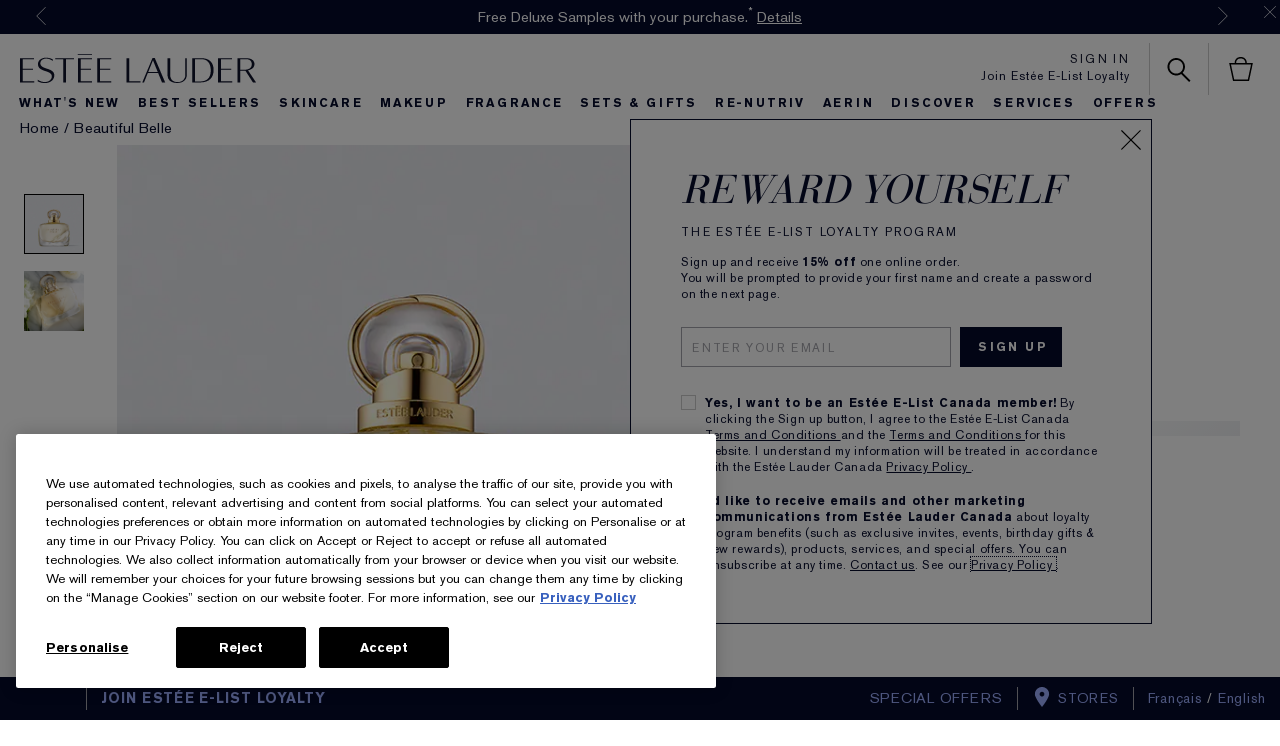

--- FILE ---
content_type: text/html; charset=utf-8
request_url: https://www.esteelauder.ca/product/26422/60065/product-catalog/fragrance/fragrance-collections/beautiful-belle/beautiful-belle/eau-de-parfum-spray
body_size: 135214
content:
<!DOCTYPE html><html lang="en-CA" dir="ltr"><head><meta http-equiv="X-UA-Compatible" content="IE=edge,chrome=1"><meta property="og:description" content="Love breaks all rules. &lt;P&gt;Fall head over heels for this irreverent blend of Lychee, Mimosa, Rose Petals, Orange Flower, Gardenia and Marzipan Musk. &lt;P&gt;Romantic, carefree and irreverent. &lt;P&gt;&lt;I&gt;The Thrill:&lt;/I&gt; &lt;BR&gt;Lychee, Rose Petals, Mimosa &lt;P&gt;&lt;I&gt;The Romance:&lt;/I&gt; &lt;BR&gt;Orange Flower, Gardenia, Tuberose &lt;P&gt;&lt;I&gt;The Promise:&lt;/I&gt; &lt;BR&gt;Orris Root, Blush Suede Accord, Marzipan Musk, Ambrox&lt;/P&gt;&lt;B&gt;THE INSPIRATION&lt;/B&gt;&lt;BR&gt;&lt;BR&gt;Modern love is a journey-the first shy moments of attraction. The full-blown romance. The promise to commit forever. &lt;P&gt;THE THRILL &lt;BR&gt;Happiness that is effervescent and contagious sparkles with notes of Lychee, Rose Petals and Mimosa. Filling the air with the beginning of love. &lt;P&gt;THE ROMANCE &lt;BR&gt;Deep in the heart, the magic begins. Head-over-heels passion. The full-blown romance. A floral bouquet of Orange Flower, Gardenia and Tuberose. Luminous. Rich. Feminine. &lt;P&gt;THE PROMISE &lt;BR&gt;A love so strong you can&#039;t live without it. Captured in vibrant warm notes of Orris Root, a Blush Suede Accord, Marzipan Musk and Ambrox. Sensual with a hint of irreverence. &lt;P&gt;Deep. Forever. Beautiful.&lt;/P&gt;" /><meta name="description" content="Love breaks all rules. &lt;P&gt;Fall head over heels for this irreverent blend of Lychee, Mimosa, Rose Petals, Orange Flower, Gardenia and Marzipan Musk. &lt;P&gt;Romantic, carefree and irreverent. &lt;P&gt;&lt;I&gt;The Thrill:&lt;/I&gt; &lt;BR&gt;Lychee, Rose Petals, Mimosa &lt;P&gt;&lt;I&gt;The Romance:&lt;/I&gt; &lt;BR&gt;Orange Flower, Gardenia, Tuberose &lt;P&gt;&lt;I&gt;The Promise:&lt;/I&gt; &lt;BR&gt;Orris Root, Blush Suede Accord, Marzipan Musk, Ambrox&lt;/P&gt;&lt;B&gt;THE INSPIRATION&lt;/B&gt;&lt;BR&gt;&lt;BR&gt;Modern love is a journey-the first shy moments of attraction. The full-blown romance. The promise to commit forever. &lt;P&gt;THE THRILL &lt;BR&gt;Happiness that is effervescent and contagious sparkles with notes of Lychee, Rose Petals and Mimosa. Filling the air with the beginning of love. &lt;P&gt;THE ROMANCE &lt;BR&gt;Deep in the heart, the magic begins. Head-over-heels passion. The full-blown romance. A floral bouquet of Orange Flower, Gardenia and Tuberose. Luminous. Rich. Feminine. &lt;P&gt;THE PROMISE &lt;BR&gt;A love so strong you can&#039;t live without it. Captured in vibrant warm notes of Orris Root, a Blush Suede Accord, Marzipan Musk and Ambrox. Sensual with a hint of irreverence. &lt;P&gt;Deep. Forever. Beautiful.&lt;/P&gt;" /><meta property="keywords" content="" /><meta property="og:image" content="/media/export/cms/products/308x424/el_sku_RW5A01_308x424_0.jpg" /><meta name="viewport" content="width=device-width, initial-scale=1, viewport-fit=cover" /><link rel="alternate" hreflang="cs-cz" href="https://www.esteelauder.cz/product/9230992/60065/vune/vune-a-parfemy/parfem/beautiful-belle-eau-de-parfum-spray" /><link rel="alternate" hreflang="de-at" href="https://www.esteelauder.at/product/9230992/60065/parfum/dufte-parfums/parfum/beautiful-belle-eau-de-parfum-spray" /><link rel="alternate" hreflang="de-ch" href="https://www.esteelauder.ch/product/9230992/60065/parfum/dufte-parfums/parfum/beautiful-belle-eau-de-parfum-spray" /><link rel="alternate" hreflang="el-gr" href="https://www.esteelauder.gr/product/26422/60065/beautiful-belle/beautiful-belle/eau-de-parfum-spray" /><link rel="alternate" hreflang="en-at" href="https://www.esteelauder.at/en-at/product/9230992/60065/parfum/dufte-parfums/parfum/beautiful-belle-eau-de-parfum-spray" /><link rel="alternate" hreflang="en-au" href="https://www.esteelauder.com.au/product/571/60065/product-catalog/fragrance/beautiful-belle/eau-de-parfum-spray" /><link rel="alternate" hreflang="en-ca" href="https://www.esteelauder.ca/product/26422/60065/product-catalog/fragrance/fragrance-collections/beautiful-belle/beautiful-belle/eau-de-parfum-spray" /><link rel="alternate" hreflang="en-hk" href="https://www.esteelauder.com.hk/en-hk/product/571/60065/product-catalog/fragrance/beautiful-belle/eau-de-parfum-spray" /><link rel="alternate" hreflang="en-nl" href="https://www.esteelauder.nl/nl/en/product/9230992/60065/parfum/geuren-en-parfums/parfum/beautiful-belle-eau-de-parfum-spray" /><link rel="alternate" hreflang="en-nl" href="https://www.esteelauder.nl/product/beautiful-belle-eau-de-parfum-spray" /><link rel="alternate" hreflang="en-nz" href="https://www.esteelauder.co.nz/product/571/60065/product-catalog/fragrance/beautiful-belle/eau-de-parfum-spray" /><link rel="alternate" hreflang="en-za" href="https://www.esteelauder.co.za/product/9230992/60065/fragrance/fragrances-perfumes/perfume/beautiful-belle-eau-de-parfum-spray" /><link rel="alternate" hreflang="es-cl" href="https://www.esteelauder.cl/product/9780/60065/catalogo-de-productos/fragancias/colecciones/beautiful/beautiful-belle/eau-de-parfum-spray" /><link rel="alternate" hreflang="es-es" href="https://www.esteelauder.es/product/9230992/60065/fragancia/fragancias-y-perfumes/perfume/beautiful-belle-eau-de-parfum-en-spray" /><link rel="alternate" hreflang="fr-be" href="https://www.esteelauder.be/be/fr/product/9230992/60065/parfum/geuren-en-parfums/parfum/beautiful-belle-eau-de-parfum-spray" /><link rel="alternate" hreflang="fr-ca" href="https://www.esteelauder.ca/fr-ca/product/26422/60065/product-catalog/fragrance/fragrance-collections/beautiful-belle/beautiful-belle/eau-de-parfum-spray" /><link rel="alternate" hreflang="fr-ch" href="https://www.esteelauder.ch/fr-swi/product/9230992/60065/parfum/dufte-parfums/parfum/beautiful-belle-eau-de-parfum-spray" /><link rel="alternate" hreflang="he-il" href="https://www.esteelauder.co.il/product/571/60065/beautiful-belle/eau-de-parfum-spray" /><link rel="alternate" hreflang="hu-hu" href="https://www.esteelauder.hu/product/9230992/60065/illat/illatok-es-parfumok/parfum/beautiful-belle-eau-de-parfum-spray" /><link rel="alternate" hreflang="it-it" href="https://www.esteelauder.it/product/9230992/60065/fragranza/fragranze-e-profumi/profumo/beautiful-belle-eau-de-parfum-spray" /><link rel="alternate" hreflang="ja-jp" href="https://www.esteelauder.jp/product/26422/60065/product-catalog/fragrance/collections/beautiful-belle/beautiful-belle/eau-de-parfum-spray" /><link rel="alternate" hreflang="nl-be" href="https://www.esteelauder.be/be/nl/product/9230992/60065/parfum/geuren-en-parfums/parfum/beautiful-belle-eau-de-parfum-spray" /><link rel="alternate" hreflang="nl-nl" href="https://www.esteelauder.nl/nl/nl/product/9230992/60065/parfum/geuren-en-parfums/parfum/beautiful-belle-eau-de-parfum-spray" /><link rel="alternate" hreflang="pl-pl" href="https://www.esteelauder.pl/product/9230992/60065/zapach/zapachy-i-perfumy/perfumy/beautiful-belle-eau-de-parfum-spray" /><link rel="alternate" hreflang="ro-ro" href="https://www.esteelauder.ro/product/9230992/60065/parfum/parfumuri/parfum/beautiful-belle-eau-de-parfum-spray" /><link rel="alternate" hreflang="ru-ru" href="https://www.esteelauder.ru/product/571/60065/product-catalog/fragrance/beautiful-belle/eau-de-parfum-spray" /><link rel="alternate" hreflang="th-th" href="https://www.esteelauder.co.th/product/571/60065/product-catalog/-fragrance/-beautiful-belle" /><link rel="alternate" hreflang="tr-tr" href="https://www.esteelauder.com.tr/product/26422/60065/urun-listesi/kadn-parfum/koleksiyonlar/beautiful-belle/beautiful-belle-kadn-parfumu/eau-de-parfum-spray--edp" /><link rel="alternate" hreflang="zh-hk" href="https://www.esteelauder.com.hk/product/571/60065/product-catalog/beautiful-belle/eau-de-parfum-spray" /><link rel="alternate" hreflang="zh-tw" href="https://www.esteelauder.com.tw/product/571/60065/product-catalog/fragrance/beautiful-belle/eau-de-parfum-spray" /><meta charset="utf-8" /><link rel="preload" as="script" href="https://www.esteelauder.ca/assets/9586911372db4233a0d5df9e7ae59e09fe217ba0600"/><link rel="preload" fetchpriority="high" as="image" imagesrcset="/media/export/cms/products/640x640/el_sku_RW5A01_640x640_0.jpg" /><link rel="preconnect" href="https://js.sentry-cdn.com" crossorigin="anonymous" /><link rel="preload" as="font" crossorigin="anonymous" fetchpriority="high" href="/_fonts/esteelauder/AkzidenzGrotesk/akzidenz-grotesk-w1g-bold.woff2" /><link rel="preload" as="font" crossorigin="anonymous" fetchpriority="high" href="/_fonts/esteelauder/OptimaDisplay/OptimaDisplay-Light.woff2" /><link rel="preload" as="font" crossorigin="anonymous" fetchpriority="high" href="/_fonts/esteelauder/OptimaDisplay/OptimaDisplay-Roman.woff2" /><link rel="alternate" media="handheld" href="https://m.esteelauder.ca/product/26422/60065/product-catalog/fragrance/fragrance-collections/beautiful-belle/beautiful-belle/eau-de-parfum-spray" /><link rel="alternate" media="only screen and (max-width: 640px)" href="https://m.esteelauder.ca/product/26422/60065/product-catalog/fragrance/fragrance-collections/beautiful-belle/beautiful-belle/eau-de-parfum-spray" /><link rel="shortcut icon" href="/sites/esteelauder/themes/estee_base/img/favicon.ico" /><link rel="preconnect" href="https://ncsa.sdapi.io" crossorigin="" /><script type="text/javascript" src="https://www.esteelauder.ca/assets/9586911372db4233a0d5df9e7ae59e09fe217ba0600"  ></script><script type="application/ld+json">{"@context":"http://schema.org/","@type":"Product","name":"Beautiful Belle Eau de Parfum Spray","image":"https://www.esteelauder.ca/media/export/cms/products/640x640/el_sku_RW5A01_640x640_0.jpg","description":"Romantic, Carefree, Irreverent","url":"https://www.esteelauder.ca/product/26422/60065/product-catalog/fragrance/fragrance-collections/beautiful-belle/beautiful-belle/eau-de-parfum-spray","brand":{"@type":"Brand","name":"Estée Lauder","image":"https://www.esteelauder.ca/sites/esteelauder/themes/estee_base/img/sprites/elc-logo-large_at2x.png","url":"https://www.esteelauder.ca/"},"sku":"RW5A01","aggregateRating":{"@type":"AggregateRating","ratingValue":4.7,"reviewCount":8840},"offers":[{"@type":"Offer","seller":{"@type":"Organization","name":"Estée Lauder"},"image":"https://www.esteelauder.ca/media/export/cms/products/640x640/el_sku_RW5A01_640x640_0.jpg","priceCurrency":"CAD","price":150,"itemCondition":"https://schema.org/NewCondition","availability":"http://schema.org/InStock","sku":"RW5A01"}]}</script><meta name="photorank:tags" content="60065" /><script type="application/json" id="page_data">{"catalog-spp":{"products":[{"default_category":{"id":"26422","key":"beautiful-belle","name":"Beautiful Belle"},"description":"Love breaks all rules. \u003CP\u003EFall head over heels for this irreverent blend of Lychee, Mimosa, Rose Petals, Orange Flower, Gardenia and Marzipan Musk. \u003CP\u003ERomantic, carefree and irreverent. \u003CP\u003E\u003CI\u003EThe Thrill:\u003C\/I\u003E \u003CBR\u003ELychee, Rose Petals, Mimosa \u003CP\u003E\u003CI\u003EThe Romance:\u003C\/I\u003E \u003CBR\u003EOrange Flower, Gardenia, Tuberose \u003CP\u003E\u003CI\u003EThe Promise:\u003C\/I\u003E \u003CBR\u003EOrris Root, Blush Suede Accord, Marzipan Musk, Ambrox\u003C\/P\u003E\u003CB\u003ETHE INSPIRATION\u003C\/B\u003E\u003CBR\u003E\u003CBR\u003EModern love is a journey-the first shy moments of attraction. The full-blown romance. The promise to commit forever. \u003CP\u003ETHE THRILL \u003CBR\u003EHappiness that is effervescent and contagious sparkles with notes of Lychee, Rose Petals and Mimosa. Filling the air with the beginning of love. \u003CP\u003ETHE ROMANCE \u003CBR\u003EDeep in the heart, the magic begins. Head-over-heels passion. The full-blown romance. A floral bouquet of Orange Flower, Gardenia and Tuberose. Luminous. Rich. Feminine. \u003CP\u003ETHE PROMISE \u003CBR\u003EA love so strong you can\u0027t live without it. Captured in vibrant warm notes of Orris Root, a Blush Suede Accord, Marzipan Musk and Ambrox. Sensual with a hint of irreverence. \u003CP\u003EDeep. Forever. Beautiful.\u003C\/P\u003E","display_name":"Beautiful Belle","display_status":7,"is_hazmat":true,"is_product_published":true,"last_modified":"2026-01-23T19:47:42Z","media":{"large":[{"src":"\/media\/export\/cms\/products\/640x640\/el_prod_60065_640x640_0.jpg","alt":"Beautiful Belle","width":640,"height":640}],"videos":[{"position":null,"src":null,"provider":"YouTube","poster":{"src":null,"height":null,"width":null}},{"position":null,"src":null,"provider":"YouTube","poster":{"src":null,"height":null,"width":null}},{"position":null,"src":null,"provider":"YouTube","poster":{"src":null,"height":null,"width":null}}]},"meta":{"description":null},"product_badge":"Best Seller","product_id":"60065","product_title_tag":null,"product_url":"\/product\/26422\/60065\/product-catalog\/fragrance\/fragrance-collections\/beautiful-belle\/beautiful-belle\/eau-de-parfum-spray","reviews":{"average_rating":4.7,"number_of_reviews":8840},"short_description":"Romantic, Carefree, Irreverent","skus":[{"display_status":7,"inventory_status":"Active","is_default_sku":false,"is_discountable":true,"is_giftwrap":true,"is_under_weight_hazmat":null,"iln_listing":"Ingredients: Alcohol Denat., Fragrance (Parfum), Water\\Aqua\\Eau, Dipropylene Glycol, Dilauryl Thiodipropionate, Geraniol, Citronellol, Farnesol, Alpha-Isomethyl Ionone, Hexyl Cinnamal, Benzyl Benzoate, Coumarin, Benzyl Salicylate, Eugenol, Cinnamal, Benzyl Alcohol, Isoeugenol, Linalool, Hydroxycitronellal, Citral, Limonene, Ethylhexyl Methoxycinnamate, Butyl Methoxydibenzoylmethane, Ethylhexyl Salicylate, Tris(Tetramethylhydroxypiperidinol) Citrate, Bht, Benzoic Acid, Yellow 5 (Ci 19140), Red 4 (Ci 14700), Blue 1 (Ci 42090) \u003CILN45142\u003E","iln_version_number":"ILN45142","material_code":"RW5A010001","media":{"large":[{"src":"\/media\/export\/cms\/products\/640x640\/el_sku_RW5A01_640x640_0.jpg","width":640,"height":640,"alt":"Beautiful Belle"}],"medium":[{"src":"\/media\/export\/cms\/products\/308x424\/el_sku_RW5A01_308x424_0.jpg","width":308,"height":424,"alt":"Beautiful Belle"}],"small":[{"src":"\/media\/export\/cms\/products\/226x311\/el_sku_RW5A01_226x311_0.jpg","width":226,"height":311,"alt":"Beautiful Belle"}]},"perlgem":{"SKU_BASE_ID":95587},"prices":[{"currency":"CAD","is_discounted":false,"exclude_tax":{"price":150,"original_price":150,"price_per_unit":null,"price_formatted":"CA $150.00","original_price_formatted":"CA $150.00","price_per_unit_formatted":""},"include_tax":{"price":150,"original_price":150,"price_per_unit":null,"price_formatted":"CA $150.00","original_price_formatted":"CA $150.00","price_per_unit_formatted":""},"price":150}],"shades":[{"name":"","description":"","hex_val":"","image":{"src":"","height":null,"width":null}}],"sizes":[{"key":1,"value":"50ml"}],"sku_id":"RW5A01","sku_badge":null,"unit_size_formatted":null,"upc":"887167330436","finish":null,"sku_badge_image":null,"shade_groups":null,"is_engravable":null,"vto":{"is_foundation_experience":null,"is_color_experience":null},"shade_name":""}],"sub_header":"Eau de Parfum Spray","tags":[{"id":"630","key":"fragrance-sets-gifts","name":"Fragrance Sets \u0026 Gifts","parent_tag_id":"19045","value":"Fragrance Sets \u0026 Gifts","CATEGORY_ID":"630","CATEGORY_NAME":"Fragrance Sets \u0026 Gifts","allProducts":[]},{"id":"26460","key":"gifts-50-100","name":"Gifts $50-$100","parent_tag_id":"19045","value":"Gifts $50-$100","CATEGORY_ID":"26460","CATEGORY_NAME":"Gifts $50-$100","allProducts":[]},{"id":"571","key":"fragrance","name":"Fragrance","parent_tag_id":"570","value":"Fragrance","CATEGORY_ID":"571","CATEGORY_NAME":"Fragrance","allProducts":[]},{"id":"26458","key":"custom-engraving","name":"Custom Engraving","parent_tag_id":"19045","value":"Custom Engraving","CATEGORY_ID":"26458","CATEGORY_NAME":"Custom Engraving","allProducts":[]},{"id":"29221","key":"mothers-day","name":"Mother\u0027s Day","parent_tag_id":"564","value":"Mother\u0027s Day","CATEGORY_ID":"29221","CATEGORY_NAME":"Mother\u0027s Day","allProducts":[]},{"id":"26463","key":"the-wedding-edit","name":"The Wedding Edit","parent_tag_id":"564","value":"The Wedding Edit","CATEGORY_ID":"26463","CATEGORY_NAME":"The Wedding Edit","allProducts":[]},{"id":"28466","key":"valentines-day","name":"Valentine\u0027s Day","parent_tag_id":"564","value":"Valentine\u0027s Day","CATEGORY_ID":"28466","CATEGORY_NAME":"Valentine\u0027s Day","allProducts":[]},{"id":"36047","key":"gifts-75-150","name":"Gifts $75-$150","parent_tag_id":"19045","value":"Gifts $75-$150","CATEGORY_ID":"36047","CATEGORY_NAME":"Gifts $75-$150","allProducts":[]},{"id":"26461","key":"gifts-over-100","name":"Gifts Over $100","parent_tag_id":"19045","value":"Gifts Over $100","CATEGORY_ID":"26461","CATEGORY_NAME":"Gifts Over $100","allProducts":[]},{"id":"30986","key":"pride-month-best-sellers","name":"Pride Month Best Sellers","parent_tag_id":"564","value":"Pride Month Best Sellers","CATEGORY_ID":"30986","CATEGORY_NAME":"Pride Month Best Sellers","allProducts":[]},{"id":"26422","key":"beautiful-belle","name":"Beautiful Belle","parent_tag_id":"8261","value":"Beautiful Belle","CATEGORY_ID":"26422","CATEGORY_NAME":"Beautiful Belle","allProducts":[]},{"id":"26452","key":"fragrance-best-sellers","name":"Fragrance Best Sellers","parent_tag_id":"1799","value":"Fragrance Best Sellers","CATEGORY_ID":"26452","CATEGORY_NAME":"Fragrance Best Sellers","allProducts":[]},{"id":"34690","key":"warm-spicy","name":"Warm \u0026 Spicy","parent_tag_id":"26388","value":"Warm \u0026 Spicy","CATEGORY_ID":"34690","CATEGORY_NAME":"Warm \u0026 Spicy","allProducts":[]},{"id":"27121","key":"fragrances-perfumes","name":"Fragrances \u0026 Perfumes","parent_tag_id":"571","value":"Fragrances \u0026 Perfumes","CATEGORY_ID":"27121","CATEGORY_NAME":"Fragrances \u0026 Perfumes","allProducts":[]},{"id":"26427","key":"amber","name":"Amber","parent_tag_id":"26387","value":"Amber","CATEGORY_ID":"26427","CATEGORY_NAME":"Amber","allProducts":[]},{"id":"26462","key":"the-night-shop","name":"The Night Shop","parent_tag_id":"564","value":"The Night Shop","CATEGORY_ID":"26462","CATEGORY_NAME":"The Night Shop","allProducts":[]},{"id":"26431","key":"sensual-luxurious-orientals","name":"Sensual \u0026 Luxurious Orientals","parent_tag_id":"26388","value":"Sensual \u0026 Luxurious Orientals","CATEGORY_ID":"26431","CATEGORY_NAME":"Sensual \u0026 Luxurious Orientals","allProducts":[]}],"cross_sell":[{"sku_id":"G9FE80","sort_key":1},{"sku_id":"YA6F01","sort_key":2},{"sku_id":"PG5001","sort_key":3},{"sku_id":"PMXW01","sort_key":4},{"sku_id":"PLAJ01","sort_key":5},{"sku_id":"PYL501","sort_key":6},{"sku_id":"G5HC08","sort_key":7},{"sku_id":"WFJM01","sort_key":8}],"description_statements":[{"label":"GIFT SET","priority":1,"content":null},{"label":"BENEFIT","priority":2,"content":null},{"label":"COVERAGE","priority":3,"content":null},{"label":"FINISH","priority":4,"content":null},{"label":"SKIN TYPE","priority":5,"content":null},{"label":"IDEAL FOR","priority":6,"content":null},{"label":"LUXURY CARE FOR","priority":7,"content":null},{"label":"FEELING","priority":8,"content":"Romantic, Carefree, Irreverent"},{"label":"FRAGRANCE TYPE","priority":9,"content":"Floral Amber"},{"label":"NOTES","priority":10,"content":null},{"label":"APPLICATOR STYLE","priority":11,"content":null},{"label":"BRUSH","priority":12,"content":null},{"label":"COLOR IMPACT","priority":13,"content":null},{"label":"FORM","priority":14,"content":null},{"label":"DIMENSIONS","priority":15,"content":null},{"label":"REFILLABLE","priority":16,"content":null},{"label":"FORMULA FACTS","priority":17,"content":null}],"fragrance_family":[{"key":"specialedition-fragrance","value":"specialedition_fragrance"}],"key_ingredient":null,"key_ingredients":null,"occasion":null,"product_badge_image":null,"skin":null,"shade_groups":null,"usage":[{"content":null,"label":"PRODUCT USAGE","type":"product_usage"}],"url":"\/product\/26422\/60065\/product-catalog\/fragrance\/fragrance-collections\/beautiful-belle\/beautiful-belle\/eau-de-parfum-spray","PRODUCT_ID":"60065","PROD_RGN_NAME":"Beautiful Belle","DEFAULT_CAT_ID":"26422","DISPLAY_STATUS":7}]},"analytics-datalayer":{"active_checkout_panel":null,"page_type":"product"}}</script><link sizes="48x48" href="/sites/esteelauder/themes/estee_base/img/favicon-48x48.png" rel="icon" /><link href="/sites/esteelauder/themes/estee_base/site.webmanifest" rel="manifest" /><meta name="msvalidate.01" content="F70C8C52EB5EA67002C696334C064EF5" /><script nomodule src="/sites/esteelauder/themes/estee_base/js/shared/theme_utilities_es5_polyfill.min.js"></script nomodule>
<meta name="google-site-verification" content="vNfksP-2T6UQxEjYN04mxChWEDOiJxpQW8ZxWt7BRHM" />
<link rel="canonical" href="https://www.esteelauder.ca/product/26422/60065/product-catalog/fragrance/fragrance-collections/beautiful-belle/beautiful-belle/eau-de-parfum-spray" />
<meta property="og:site_name" content="Estée Lauder" />
<meta property="og:type" content="article" />
<meta property="og:url" content="https://www.esteelauder.ca/product/26422/60065/product-catalog/fragrance/fragrance-collections/beautiful-belle/beautiful-belle/eau-de-parfum-spray" />
<meta property="og:title" content="Beautiful Belle | Estée Lauder" />
<title>Beautiful Belle Eau de Parfum Spray | Estée Lauder</title>
<meta name="HandheldFriendly" content="true">
<meta name="MobileOptimized" content="width">
<meta name="viewport" content="width=device-width, initial-scale=1">
<!-- Mobile IE allows us to activate ClearType technology for smoothing fonts for easy reading -->
<meta http-equiv="cleartype" content="on">
<link rel="stylesheet" href="/sites/esteelauder/files/css/css_xlrGgRAkbop0VaY_stNLFv08i6bds91Q52FiQu-Cc-02.css" media="screen" />
<style media="screen">.page-navigation__menu .menu__item--lvl-3.menu__item--back-lvl--4{font-weight:700}@media only screen and (min-width:1100px){.page-navigation__menu .menu__item--lvl-3.menu__item--back-lvl--4{font-weight:400}}.noscroll{overflow:hidden!important}.fixed-pos{position:fixed}.justify-content-start{justify-content:flex-start}.justify-content-center{justify-content:center}.justify-content-end{justify-content:flex-end}.align-items-start{align-items:flex-start}.align-items-center{align-items:center}.align-items-end{align-items:flex-end}.clickable{cursor:pointer}@font-face{font-family:FFMarkWebMedium;src:url(/_fonts/esteelauder/FFMarkWeb/310D47_0_0.woff2) format("woff2");font-display:block}@font-face{font-family:FFMarkWeb;src:url(/_fonts/esteelauder/FFMarkWeb/310D47_1_0.woff2) format("woff2");font-display:block}@font-face{font-family:"De Vinne W01 Roman";src:url(/_fonts/esteelauder/DeVinne/337e0af3-01f1-4da5-8190-66be538a1eca.woff2) format("woff2");font-display:block}@font-face{font-family:"De Vinne W01 Italic";src:url(/_fonts/esteelauder/DeVinne/5db9e1bc-2f4a-40b0-b3a2-dcbba394823d.woff2) format("woff2");font-display:block}@font-face{font-family:"AkzidenzGrotesk W1G";src:url(/_fonts/esteelauder/AkzidenzGrotesk/akzidenz-grotesk-w1g-regular.woff2) format("woff2");font-display:block}@font-face{font-family:"AkzidenzGrotesk W1G";src:url(/_fonts/esteelauder/AkzidenzGrotesk/akzidenz-grotesk-w1g-bold.woff2) format("woff2");font-weight:700;font-display:block}@font-face{font-family:AkzidenzGrotesk;src:url(/_fonts/esteelauder/AkzidenzGrotesk/akzidenz-grotesk-w1g-regular.woff2) format("woff2");font-display:block}@font-face{font-family:AkzidenzGrotesk;src:url(/_fonts/esteelauder/AkzidenzGrotesk/akzidenz-grotesk-w1g-bold.woff2) format("woff2");font-weight:700;font-display:block}@font-face{font-family:OptimaDisplayLight;src:url(/_fonts/esteelauder/OptimaDisplay/OptimaDisplay-Light.woff2) format("woff2");font-display:block}@font-face{font-family:OptimaDisplayBook;src:url(/_fonts/esteelauder/OptimaDisplay/optimadisplay-book-webfont.woff2) format("woff2");font-display:block}@font-face{font-family:"Optima LT W02 Roman";src:url(/_fonts/esteelauder/OptimaDisplay/OptimaDisplay-Roman.woff2) format("woff2");font-display:block}@font-face{font-family:"Optima Display Roman";src:url(/_fonts/esteelauder/OptimaDisplay/OptimaDisplay-Roman.woff2) format("woff2");font-display:block}@font-face{font-family:Conv_OptimaEL-Text;src:url(/_fonts/esteelauder/OptimaDisplay/OptimaDisplay-Roman.woff2) format("woff2");font-display:block}@font-face{font-family:OptimaEL;src:url(/_fonts/esteelauder/OptimaDisplay/OptimaDisplay-Roman.woff2) format("woff2");font-display:block}@font-face{font-family:AkzidenzGroteskRegular;src:url(/_fonts/esteelauder/AkzidenzGrotesk/akzidenz-grotesk-w1g-regular.woff2) format("woff2");font-display:block}@font-face{font-family:AkzidenzGroteskPro-Regular;src:url(/_fonts/esteelauder/AkzidenzGrotesk/AkzidenzGroteskPro-Regular.woff2) format("woff2");font-display:block}@font-face{font-family:FuturaStd-Book;src:url(/_fonts/esteelauder/FuturaNow/futura-now-medium.woff2) format("woff2");font-display:block}@font-face{font-family:FuturaStd-Heavy;src:url(/_fonts/esteelauder/FuturaNow/futura-now-medium.woff2) format("woff2");font-display:block}@font-face{font-family:FuturaStd-Light;src:url(/_fonts/esteelauder/FuturaNow/futura-now-regular.woff2) format("woff2");font-display:block}@font-face{font-family:FuturaStd-Medium;src:url(/_fonts/esteelauder/FuturaNow/futura-now-medium.woff2) format("woff2");font-display:block}@font-face{font-family:NarzissRegular;src:url(/_fonts/esteelauder/Narziss/NarzissRegular.woff2) format("woff2");font-display:block}@font-face{font-family:FuturaPT-Light;src:url(/_fonts/esteelauder/Futura/futurapt-light.woff2) format("woff2");font-display:block}@font-face{font-family:FuturaPT-Demi;src:url(/_fonts/esteelauder/Futura/futurapt-demi.woff2) format("woff2");font-display:block}@font-face{font-family:FuturaPT-Medium;src:url(/_fonts/esteelauder/Futura/futurapt-medium.woff2) format("woff2");font-display:block}@font-face{font-family:"Bauer Bodoni W01 Roman";src:url(/_fonts/esteelauder/bauer-bodoni/6da88198-f46a-4fd7-95d1-4970332b78db.woff2) format("woff2");font-display:block}@font-face{font-family:"Bauer Bodoni W01 Italic";src:url(/_fonts/esteelauder/bauer-bodoni/37942b37-f74a-4adf-91a0-6866ad671859.woff2) format("woff2");font-display:block}@font-face{font-family:helvetica-neue;src:url(/_fonts/esteelauder/RobotoCondensed/roboto-condensed-300.woff2) format("woff2");font-display:block}@font-face{font-family:BaskervilleNo2-RegIta;src:url(/_fonts/esteelauder/Baskerville/2C1AF1_0_0.woff2) format("woff2");font-display:block}@font-face{font-family:"Didot W01 Roman";src:url(/_fonts/esteelauder/Didot/488ffbea-dc53-43b4-a9e2-d5bff132a85d.woff2) format("woff2");font-display:block}@font-face{font-family:"Didot W01 Italic";src:url(/_fonts/esteelauder/Didot/a0cb08d5-975f-4c8d-bcdc-d771a014d92a.woff2) format("woff2");font-display:block}@font-face{font-family:"Didot W01 Bold";src:url(/_fonts/esteelauder/Didot/bae6ce0f-deaf-4f99-bdf6-de7f2cf54d04.woff2) format("woff2");font-display:block}@font-face{font-family:"Didot W01 Headline";src:url(/_fonts/esteelauder/Didot/dd18689a-4394-4cf3-9eaf-ea495da7ffea.woff2) format("woff2");font-display:block}@font-face{font-family:"Didot Open Face W01";src:url(/_fonts/esteelauder/Didot/2008e802-ede8-408a-bcc1-0bf3ee8fc2cc.woff2) format("woff2");font-display:block}@font-face{font-family:"Linotype Didot W01SC Rm SC";src:url(/_fonts/esteelauder/Didot/99c85112-2343-4d24-9a06-673b32bd5a6b.woff2) format("woff2");font-display:block}@font-face{font-family:"Didot W01 Bold Italic";src:url(/_fonts/esteelauder/Didot/98cd62f2-3e6f-4bf5-8d48-42df36207b6d.woff2) format("woff2");font-display:block}@font-face{font-family:LinotypeDidotW95-Orname;src:url(/_fonts/esteelauder/Didot/eb433a58-7027-4708-b70a-8fe8b5ed319f.woff2) format("woff2");font-display:block}@font-face{font-family:EssonnesDisplayRegular;src:url(/_fonts/esteelauder/Essonnes/essonnes-display-regular.woff2) format("woff2");font-display:block}@font-face{font-family:OptimaDisplayUltraLight;src:url(/_fonts/esteelauder/OptimaDisplay/optimadisplay-ultralight-webfont.woff2) format("woff2");font-display:block}@font-face{font-family:Optima;src:url(/_fonts/esteelauder/Nh6optim/Nh6optim.woff2) format("woff2");font-display:block}@font-face{font-family:Roman;src:url(/_fonts/esteelauder/Nh4roman/Nh4roman.woff2) format("woff2");font-display:block}@font-face{font-family:Timesroman;src:url(/_fonts/esteelauder/Times/Timesroman.woff2) format("woff2");font-display:block}@font-face{font-family:Script;src:url(/_fonts/esteelauder/Vladimir/VLADIMIR.woff2) format("woff2");font-display:block}@font-face{font-family:Roman_L_Monog_abc;src:url(/_fonts/esteelauder/Romams/ROMAMS.woff2) format("woff2");font-display:block}@font-face{font-family:Interlock-M-Script-abc;src:url(/_fonts/esteelauder/Nhinterl/Nhinterl.woff2) format("woff2");font-display:block}@font-face{font-family:ArialOSRegular;src:url(/_fonts/esteelauder/ArialOSRegular/arial-os-regular.woff2) format("woff2");font-display:block}@font-face{font-family:"Bodoni Moda Regular";src:url(/_fonts/esteelauder/bauer-bodoni/6da88198-f46a-4fd7-95d1-4970332b78db.woff2) format("woff2");font-display:block}@font-face{font-family:"Bodoni Moda Italic";src:url(/_fonts/esteelauder/bauer-bodoni/37942b37-f74a-4adf-91a0-6866ad671859.woff2) format("woff2");font-display:block}@font-face{font-family:Arsenal;src:url(/_fonts/esteelauder/Arsenal/arsenal-regular.woff2) format("woff2");font-display:block;font-weight:400;font-style:normal}@font-face{font-family:"Roboto Condensed";src:url(/_fonts/esteelauder/RobotoCondensed/roboto-condensed-100.woff2) format("woff2");font-weight:100;font-display:block}@font-face{font-family:"Roboto Condensed";src:url(/_fonts/esteelauder/RobotoCondensed/roboto-condensed-100.woff2) format("woff2");font-weight:200;font-display:block}@font-face{font-family:"Roboto Condensed";src:url(/_fonts/esteelauder/RobotoCondensed/roboto-condensed-200.woff2) format("woff2");font-weight:300;font-display:block}@font-face{font-family:"Roboto Condensed";src:url(/_fonts/esteelauder/RobotoCondensed/roboto-condensed-300.woff2) format("woff2");font-weight:400;font-display:block}@font-face{font-family:"Roboto Condensed";src:url(/_fonts/esteelauder/RobotoCondensed/roboto-condensed-400.woff2) format("woff2");font-weight:500;font-display:block}@font-face{font-family:"Roboto Condensed";src:url(/_fonts/esteelauder/RobotoCondensed/roboto-condensed-500.woff2) format("woff2");font-weight:600;font-display:block}@font-face{font-family:"Roboto Condensed";src:url(/_fonts/esteelauder/RobotoCondensed/roboto-condensed-500.woff2) format("woff2");font-weight:700;font-display:block}@font-face{font-family:"Futura Now Regular";src:url(/_fonts/esteelauder/FuturaNow/futura-now-regular.woff2) format("woff2");font-display:block}@font-face{font-family:"Futura Now Medium";src:url(/_fonts/esteelauder/FuturaNow/futura-now-medium.woff2) format("woff2");font-display:block}body{font-size:15px;font-family:"AkzidenzGrotesk W1G",Helvetica,Arial,sans-serif;letter-spacing:.05em}body.brand-renutriv{background:black;color:white}body.brand-aerin{color:#8f92a4}.headline--large,.headline--primary{font-family:OptimaDisplayLight,Helvetica,Arial,sans-serif;letter-spacing:-.05em;-webkit-font-smoothing:antialiased;-moz-osx-font-smoothing:grayscale;font-size:50px;line-height:.85}.headline--large.light,.headline--primary.light{color:#ffffff;-webkit-font-smoothing:antialiased;-moz-osx-font-smoothing:grayscale}.headline--large.dark,.headline--primary.dark{color:#040a2b}.brand-aerin .page-main .headline--large,.brand-aerin .page-main .headline--primary{font-family:"Futura Now Regular"}.brand-estee_edit .page-main .headline--large,.brand-estee_edit .page-main .headline--primary{font-family:FFMarkWeb}.brand-renutriv .headline--large,.brand-renutriv .headline--primary{font-family:"Bauer Bodoni W01 Roman";letter-spacing:normal;font-size:50px}@media only screen and (min-width:769px){.brand-renutriv .headline--large,.brand-renutriv .headline--primary{font-size:60px}}@media only screen and (min-width:769px){.headline--large,.headline--primary{font-size:135px}}.headline--medium,.headline--secondary{font-size:70px;font-family:OptimaDisplayLight;letter-spacing:-.02em}.headline--medium.light,.headline--secondary.light{color:#ffffff;-webkit-font-smoothing:antialiased;-moz-osx-font-smoothing:grayscale}.headline--medium.dark,.headline--secondary.dark{color:#040a2b}.brand-aerin .page-main .headline--medium,.brand-aerin .page-main .headline--secondary{font-family:"Futura Now Regular";font-size:55px}.brand-renutriv .headline--medium,.brand-renutriv .headline--secondary{font-family:"Bauer Bodoni W01 Roman";letter-spacing:normal}.headline--tertiary{font-family:OptimaDisplayLight;font-size:40px}.headline--tertiary.light{color:#ffffff;-webkit-font-smoothing:antialiased;-moz-osx-font-smoothing:grayscale}.headline--tertiary.dark{color:#040a2b}@media only screen and (min-width:737px){.headline--tertiary{font-size:50px;letter-spacing:-.02em}}.brand-aerin .page-main .headline--tertiary{font-family:"Futura Now Regular";font-size:30px}@media only screen and (min-width:737px){.brand-aerin .page-main .headline--tertiary{font-size:40px}}.headline--page{font-family:OptimaDisplayLight;font-size:40px;line-height:41px;letter-spacing:0;margin-bottom:20px;text-align:center}.brand-aerin .page-main .headline--page{font-family:FuturaStd-Light;font-size:32px}.brand-renutriv .headline--page{font-family:"Bauer Bodoni W01 Roman";text-transform:uppercase;letter-spacing:normal}@media only screen and (min-width:737px){.headline--page{font-size:50px;line-height:50px;letter-spacing:-.02em;padding-bottom:16px;border-bottom:solid 1px #cccccc}}.headline--quaternary{font-family:OptimaDisplayLight;font-size:25px}.headline--quaternary.light{color:#ffffff;-webkit-font-smoothing:antialiased;-moz-osx-font-smoothing:grayscale}.headline--quaternary.dark{color:#040a2b}.brand-aerin .page-main .headline--quaternary{font-family:"Futura Now Regular";font-size:22px}@media only screen and (min-width:737px){.brand-aerin .page-main .headline--quaternary{font-size:28px}}@media only screen and (min-width:737px){.headline--quaternary{font-size:30px;letter-spacing:-.005em}}.headline--section{font-family:"Optima Display Roman";font-size:20px;letter-spacing:0;margin-bottom:8px}.brand-aerin .page-main .headline--section{font-family:"Futura Now Medium"}@media only screen and (min-width:737px){.headline--section{font-family:OptimaDisplayLight;font-size:25px;padding-bottom:16px;border-bottom:solid 1px #cccccc;margin-bottom:20px}.headline--section.light{color:#ffffff;-webkit-font-smoothing:antialiased;-moz-osx-font-smoothing:grayscale}.headline--section.dark{color:#040a2b}.brand-aerin .page-main .headline--section{font-family:"Futura Now Regular";font-size:22px}}@media only screen and (min-width:737px) and (min-width:737px){.brand-aerin .page-main .headline--section{font-size:28px}}@media only screen and (min-width:737px) and (min-width:737px){.headline--section{font-size:30px;letter-spacing:-.005em}}.headline--subsection{font-size:12px;font-family:"AkzidenzGrotesk W1G";letter-spacing:.15em;text-transform:uppercase;font-weight:700;padding-bottom:16px;border-bottom:solid 1px #cccccc;margin-bottom:20px}.headline--quinary{font-size:21px;font-family:"Optima Display Roman";letter-spacing:0}.headline--quinary.light{color:#ffffff;-webkit-font-smoothing:antialiased;-moz-osx-font-smoothing:grayscale}.headline--quinary.dark{color:#040a2b}.brand-aerin .page-main .headline--quinary{font-family:"Futura Now Regular";font-size:21px}@media only screen and (min-width:737px){.brand-aerin .page-main .headline--quinary{font-size:22px}}@media only screen and (min-width:737px){.headline--quinary{font-size:22px}}.headline--senary{font-size:15px;font-family:"Optima Display Roman";letter-spacing:0}.headline--senary.light{color:#ffffff;-webkit-font-smoothing:antialiased;-moz-osx-font-smoothing:grayscale}.headline--senary.dark{color:#040a2b}@media only screen and (min-width:737px){.headline--senary{font-size:16px}}.brand-aerin .page-main .headline--senary{font-family:"Futura Now Regular"}.header--modal{font-size:30px;letter-spacing:.05em}.text--short{font-size:12px;font-family:"AkzidenzGrotesk W1G",Helvetica,Arial,sans-serif;letter-spacing:.15em;text-transform:uppercase}.brand-aerin .page-main .text--short{font-family:"Futura Now Regular"}.text--short-copy{font-size:12px;font-family:"AkzidenzGrotesk W1G";letter-spacing:.15em;text-transform:uppercase;line-height:24px}.text--tiny{font-size:11px;font-family:"AkzidenzGrotesk W1G";letter-spacing:.15em}.brand-aerin .page-main .text--tiny{font-family:"Futura Now Regular"}.brand-renutriv .text--tiny{font-family:"Roboto Condensed"}.text--tiny-copy{font-size:11px;font-family:"AkzidenzGrotesk W1G";letter-spacing:.15em;line-height:14px}.brand-aerin .page-main .text--tiny-copy{font-family:"Futura Now Regular"}.brand-renutriv .text--tiny-copy{font-family:"Roboto Condensed"}.text--long-copy{font:15px/24px "AkzidenzGrotesk W1G";letter-spacing:.05em}.brand-aerin .page-main .text--long-copy{font-family:"Futura Now Regular"}.text--bold{font-size:12px;font-family:"AkzidenzGrotesk W1G";letter-spacing:.15em;text-transform:uppercase;font-weight:700}.link{font-size:12px;font-family:"AkzidenzGrotesk W1G";letter-spacing:.15em;text-transform:uppercase;text-decoration:underline;cursor:pointer}.link--bold{font-size:12px;font-family:"AkzidenzGrotesk W1G";letter-spacing:.15em;text-transform:uppercase;text-decoration:underline;cursor:pointer;font-weight:700}.index-navigation{font-size:14px;font-family:"Optima Display Roman";letter-spacing:.02em}.text-product-anchor{font:14px "AkzidenzGrotesk W1G";letter-spacing:.02em}.brand-aerin .page-main .text-product-anchor{font-family:"Futura Now Regular"}.brand-renutriv .text-product-anchor{font:16px helvetica-neue}.brand-estee_edit .text-product-anchor{font-family:FFMarkWeb}.text-form-text{font-size:12px;font-family:"AkzidenzGrotesk W1G";letter-spacing:.15em;text-transform:uppercase;text-transform:none}.text--form-help,.text--form-help p{font-size:12px;font-family:"AkzidenzGrotesk W1G";line-height:21px;letter-spacing:.05em}.text-form-submit{font-size:12px;font-family:"AkzidenzGrotesk W1G";letter-spacing:.15em;text-transform:uppercase;font-weight:700;vertical-align:middle;background:#040a2b;color:#ffffff;text-align:center;-webkit-appearance:none;-webkit-font-smoothing:antialiased;text-decoration:none}.headline--products{font-size:40px;font-family:OptimaDisplayLight;letter-spacing:-.02em}.headline--products.light{color:#ffffff;-webkit-font-smoothing:antialiased;-moz-osx-font-smoothing:grayscale}.headline--products.dark{color:#040a2b}.brand-aerin .page-main .headline--products{font-family:"Futura Now Regular";font-size:34px}.brand-renutriv .headline--products{font-family:"Bauer Bodoni W01 Roman";text-transform:uppercase;letter-spacing:normal}.font--optima-regular{font-family:"Optima Display Roman"}.font--optima-light{font-family:OptimaDisplayLight}.pull-quote,blockquote{margin:22px 13%;text-align:center;font-family:OptimaDisplayLight;font-size:25px;line-height:1.2}.pull-quote.light,blockquote.light{color:#ffffff;-webkit-font-smoothing:antialiased;-moz-osx-font-smoothing:grayscale}.pull-quote.dark,blockquote.dark{color:#040a2b}.brand-aerin .page-main .pull-quote,.brand-aerin .page-main blockquote{font-family:"Futura Now Regular";font-size:22px}@media only screen and (min-width:737px){.brand-aerin .page-main .pull-quote,.brand-aerin .page-main blockquote{font-size:28px}}@media only screen and (min-width:737px){.pull-quote,blockquote{font-size:30px;letter-spacing:-.005em}}.pull-quote::before,blockquote::before{content:"“"}.pull-quote::after,blockquote::after{content:"”"}@media only screen and (min-width:737px){.pull-quote,blockquote{font-size:70px;font-family:OptimaDisplayLight;letter-spacing:-.02em;font-size:65px;line-height:1;margin-top:60px;margin-bottom:60px}.pull-quote.light,blockquote.light{color:#ffffff;-webkit-font-smoothing:antialiased;-moz-osx-font-smoothing:grayscale}.pull-quote.dark,blockquote.dark{color:#040a2b}.brand-aerin .page-main .pull-quote,.brand-aerin .page-main blockquote{font-family:"Futura Now Regular";font-size:55px}.brand-renutriv .pull-quote,.brand-renutriv blockquote{font-family:"Bauer Bodoni W01 Roman";letter-spacing:normal}}.brand-aerin .page-main .pull-quote,.brand-aerin .page-main blockquote{font-family:NarzissRegular;letter-spacing:normal}.brand-renutriv .pull-quote,.brand-renutriv blockquote{font-family:"Bauer Bodoni W01 Roman"}.text-primary-headlines{font-family:OptimaDisplayLight,Helvetica,Arial,sans-serif;letter-spacing:-.05em;-webkit-font-smoothing:antialiased;-moz-osx-font-smoothing:grayscale;font-size:50px;line-height:.85}.text-primary-headlines.light{color:#ffffff;-webkit-font-smoothing:antialiased;-moz-osx-font-smoothing:grayscale}.text-primary-headlines.dark{color:#040a2b}.brand-aerin .page-main .text-primary-headlines{font-family:"Futura Now Regular"}.brand-estee_edit .page-main .text-primary-headlines{font-family:FFMarkWeb}.brand-renutriv .text-primary-headlines{font-family:"Bauer Bodoni W01 Roman";letter-spacing:normal;font-size:50px}@media only screen and (min-width:769px){.brand-renutriv .text-primary-headlines{font-size:60px}}@media only screen and (min-width:769px){.text-primary-headlines{font-size:135px}}.text-medium-headlines{font-size:70px;font-family:OptimaDisplayLight;letter-spacing:-.02em}.text-medium-headlines.light{color:#ffffff;-webkit-font-smoothing:antialiased;-moz-osx-font-smoothing:grayscale}.text-medium-headlines.dark{color:#040a2b}.brand-aerin .page-main .text-medium-headlines{font-family:"Futura Now Regular";font-size:55px}.brand-renutriv .text-medium-headlines{font-family:"Bauer Bodoni W01 Roman";letter-spacing:normal}.text-product-names-main{font-family:OptimaDisplayLight;font-size:40px}.text-product-names-main.light{color:#ffffff;-webkit-font-smoothing:antialiased;-moz-osx-font-smoothing:grayscale}.text-product-names-main.dark{color:#040a2b}@media only screen and (min-width:737px){.text-product-names-main{font-size:50px;letter-spacing:-.02em}}.brand-aerin .page-main .text-product-names-main{font-family:"Futura Now Regular";font-size:30px}@media only screen and (min-width:737px){.brand-aerin .page-main .text-product-names-main{font-size:40px}}.text-product-names-sub{font-family:OptimaDisplayLight;font-size:25px}.text-product-names-sub.light{color:#ffffff;-webkit-font-smoothing:antialiased;-moz-osx-font-smoothing:grayscale}.text-product-names-sub.dark{color:#040a2b}.brand-aerin .page-main .text-product-names-sub{font-family:"Futura Now Regular";font-size:22px}@media only screen and (min-width:737px){.brand-aerin .page-main .text-product-names-sub{font-size:28px}}@media only screen and (min-width:737px){.text-product-names-sub{font-size:30px;letter-spacing:-.005em}}.text-product-listing-names-main{font-size:21px;font-family:"Optima Display Roman";letter-spacing:0}.text-product-listing-names-main.light{color:#ffffff;-webkit-font-smoothing:antialiased;-moz-osx-font-smoothing:grayscale}.text-product-listing-names-main.dark{color:#040a2b}.brand-aerin .page-main .text-product-listing-names-main{font-family:"Futura Now Regular";font-size:21px}@media only screen and (min-width:737px){.brand-aerin .page-main .text-product-listing-names-main{font-size:22px}}@media only screen and (min-width:737px){.text-product-listing-names-main{font-size:22px}}.text-product-listing-names-sub{font-size:15px;font-family:"Optima Display Roman";letter-spacing:0}.text-product-listing-names-sub.light{color:#ffffff;-webkit-font-smoothing:antialiased;-moz-osx-font-smoothing:grayscale}.text-product-listing-names-sub.dark{color:#040a2b}@media only screen and (min-width:737px){.text-product-listing-names-sub{font-size:16px}}.brand-aerin .page-main .text-product-listing-names-sub{font-family:"Futura Now Regular"}.text-index-navigation{font-size:14px;font-family:"Optima Display Roman";letter-spacing:.02em}.text-short-body-copy{font-size:12px;font-family:"AkzidenzGrotesk W1G";letter-spacing:.15em;text-transform:uppercase;line-height:24px}.text-benefits-line-main{font-size:12px;font-family:"AkzidenzGrotesk W1G";letter-spacing:.15em;text-transform:uppercase;font-weight:700}.text-benefits-line-sub{font-size:12px;font-family:"AkzidenzGrotesk W1G",Helvetica,Arial,sans-serif;letter-spacing:.15em;text-transform:uppercase}.brand-aerin .page-main .text-benefits-line-sub{font-family:"Futura Now Regular"}.text-prices{font-size:12px;font-family:"AkzidenzGrotesk W1G";letter-spacing:.15em;text-transform:uppercase;font-weight:700}.text-size{font-size:12px;font-family:"AkzidenzGrotesk W1G",Helvetica,Arial,sans-serif;letter-spacing:.15em;text-transform:uppercase;text-transform:none}.brand-aerin .page-main .text-size{font-family:"Futura Now Regular"}.text-promo{font-size:12px;font-family:"AkzidenzGrotesk W1G",Helvetica,Arial,sans-serif;letter-spacing:.15em;text-transform:uppercase}.brand-aerin .page-main .text-promo{font-family:"Futura Now Regular"}.text-promo.light{color:#ffffff;-webkit-font-smoothing:antialiased;-moz-osx-font-smoothing:grayscale}.text-promo.dark{color:#040a2b}.text-links{font-size:12px;font-family:"AkzidenzGrotesk W1G";letter-spacing:.15em;text-transform:uppercase;text-decoration:underline;cursor:pointer;font-weight:700}.text-long-body-copy{font:15px/24px "AkzidenzGrotesk W1G";letter-spacing:.05em}.brand-aerin .page-main .text-long-body-copy{font-family:"Futura Now Regular"}.text-modal-header{font-size:30px;letter-spacing:.05em}.text-batch-2-primary-headline{font-family:OptimaDisplayLight;font-size:40px}.text-batch-2-primary-headline.light{color:#ffffff;-webkit-font-smoothing:antialiased;-moz-osx-font-smoothing:grayscale}.text-batch-2-primary-headline.dark{color:#040a2b}@media only screen and (min-width:737px){.text-batch-2-primary-headline{font-size:50px;letter-spacing:-.02em}}.brand-aerin .page-main .text-batch-2-primary-headline{font-family:"Futura Now Regular";font-size:30px}@media only screen and (min-width:737px){.brand-aerin .page-main .text-batch-2-primary-headline{font-size:40px}}.text-batch-2-medium-headline{font-family:OptimaDisplayLight;font-size:25px}.text-batch-2-medium-headline.light{color:#ffffff;-webkit-font-smoothing:antialiased;-moz-osx-font-smoothing:grayscale}.text-batch-2-medium-headline.dark{color:#040a2b}.brand-aerin .page-main .text-batch-2-medium-headline{font-family:"Futura Now Regular";font-size:22px}@media only screen and (min-width:737px){.brand-aerin .page-main .text-batch-2-medium-headline{font-size:28px}}@media only screen and (min-width:737px){.text-batch-2-medium-headline{font-size:30px;letter-spacing:-.005em}}.text-small-header{font-size:12px;font-family:"AkzidenzGrotesk W1G";letter-spacing:.15em;text-transform:uppercase;font-weight:700}.text-batch-2-links{font-size:12px;font-family:"AkzidenzGrotesk W1G";letter-spacing:.15em;text-transform:uppercase;text-decoration:underline;cursor:pointer}@media only screen and (min-width:1280px){.header__headline.headline--small,.header__headline.headline--small2,.header__headline.headline--small3{font-size:75px;font-size:8vm;font-size:8vmin;line-height:66px;line-height:7vm;line-height:7vmin}}@media only screen and (min-width:1025px) and (max-width:1279px){.header__headline.headline--small,.header__headline.headline--small2,.header__headline.headline--small3{font-size:66px;font-size:7vm;font-size:7vmin;line-height:56px;line-height:6vm;line-height:6vmin}}@media only screen and (min-width:769px) and (max-width:1024px){.header__headline.headline--small,.header__headline.headline--small2,.header__headline.headline--small3{font-size:51px;font-size:6vm;font-size:6vmin;line-height:43px;line-height:5vm;line-height:5vmin}}@media only screen and (min-width:737px) and (max-width:768px){.header__headline.headline--small,.header__headline.headline--small2,.header__headline.headline--small3{font-size:51px;font-size:6vm;font-size:6vmin;line-height:43px;line-height:5vm;line-height:5vmin}}@media only screen and (max-width:736px){.header__headline.headline--small,.header__headline.headline--small2,.header__headline.headline--small3{font-size:20px;font-size:6vm;font-size:6vmin;line-height:16px;line-height:5vm;line-height:5vmin}}.header__headline.headline--small{margin-top:10%}.header__headline.headline--small2{margin-top:0}.header__headline.headline--small3{margin-top:-5%}.product-hero-tout-wrapper .header__headline.headline--small{margin-top:5%}.product-hero-tout-wrapper .header__headline.headline--small2{margin-top:0}.product-hero-tout-wrapper .header__headline.headline--small3{margin-top:-5%}article,aside,details,figcaption,figure,footer,header,hgroup,main,nav,section,summary{display:block}audio,canvas,video{display:inline-block}audio:not([controls]){display:none;height:0}[hidden]{display:none}html{font-family:sans-serif;-webkit-text-size-adjust:100%;-ms-text-size-adjust:100%}body{margin:0}a:focus{outline:thin dotted}a:active,a:hover{outline:0}h1{font-size:2em;margin:.67em 0}abbr[title]{border-bottom:1px dotted}b,strong{font-weight:700}dfn{font-style:italic}hr{-moz-box-sizing:content-box;box-sizing:content-box;height:0}mark{background:#ff0;color:#000}code,kbd,pre,samp{font-family:monospace,serif;font-size:1em}pre{white-space:pre-wrap}q{quotes:"“" "”" "‘" "’"}small{font-size:80%}sub,sup{font-size:75%;line-height:0;position:relative;vertical-align:baseline}sup{top:-.5em}sub{bottom:-.25em}img{border:0}svg:not(:root){overflow:hidden}figure{margin:0}fieldset{border:1px solid #c0c0c0;margin:0 2px;padding:.35em .625em .75em}legend{border:0;padding:0}button,input,select,textarea{font-family:inherit;font-size:100%;margin:0}button,input{line-height:normal}button,select{text-transform:none}button,html input[type=button],input[type=reset],input[type=submit]{-webkit-appearance:button;cursor:pointer}button[disabled],html input[disabled]{cursor:default}input[type=checkbox],input[type=radio]{box-sizing:border-box;padding:0}input[type=search]{-webkit-appearance:textfield;-moz-box-sizing:content-box;-webkit-box-sizing:content-box;box-sizing:content-box}input[type=search]::-webkit-search-cancel-button,input[type=search]::-webkit-search-decoration{-webkit-appearance:none}button::-moz-focus-inner,input::-moz-focus-inner{border:0;padding:0}textarea{overflow:auto;vertical-align:top}table{border-collapse:collapse;border-spacing:0}@media screen and (min-width:0){head{font-family:"small 0"}body:after{content:"small - min-width: 0";display:none}}@media screen and (min-width:641px){head{font-family:"medium 641px"}body:after{content:"medium - min-width: 641px";display:none}}@media screen and (min-width:1025px){head{font-family:"large 1025px"}body:after{content:"large - min-width: 1025px";display:none}}head{clear:both}head title{font-family:"small 0, medium 641px, large 1025px"}*,:after,:before{-webkit-box-sizing:border-box;-moz-box-sizing:border-box;box-sizing:border-box}input,textarea{-webkit-box-sizing:border-box;-moz-box-sizing:border-box;box-sizing:border-box}label{-webkit-box-sizing:border-box;-moz-box-sizing:border-box;box-sizing:border-box}a{color:#040a2b;text-decoration:none}.brand-renutriv .page-wrapper a{color:white}.brand-aerin a{color:#8f92a4}:focus{outline:0}::-ms-clear{display:none}h1,h2,h3,h4,h5,h6{font-weight:400;margin:0;padding:0}h1{font-family:OptimaDisplayLight;letter-spacing:-.05em;-webkit-font-smoothing:antialiased;-moz-osx-font-smoothing:grayscale;font-size:50px;line-height:.85}h1.light{color:#ffffff;-webkit-font-smoothing:antialiased;-moz-osx-font-smoothing:grayscale}h1.dark{color:#040a2b}@media only screen and (min-width:769px){h1{font-size:135px}}h2{font-size:70px;font-family:OptimaDisplayLight;letter-spacing:-.02em}h2.light{color:#ffffff;-webkit-font-smoothing:antialiased;-moz-osx-font-smoothing:grayscale}h2.dark{color:#040a2b}h3{font-family:OptimaDisplayLight;font-size:40px}h3.light{color:#ffffff;-webkit-font-smoothing:antialiased;-moz-osx-font-smoothing:grayscale}h3.dark{color:#040a2b}@media only screen and (min-width:737px){h3{font-size:50px;letter-spacing:-.02em}}h4{font-family:OptimaDisplayLight;font-size:25px}h4.light{color:#ffffff;-webkit-font-smoothing:antialiased;-moz-osx-font-smoothing:grayscale}h4.dark{color:#040a2b}@media only screen and (min-width:737px){h4{font-size:30px;letter-spacing:-.005em}}h5{font-size:21px;font-family:"Optima Display Roman";letter-spacing:0}h5.light{color:#ffffff;-webkit-font-smoothing:antialiased;-moz-osx-font-smoothing:grayscale}h5.dark{color:#040a2b}@media only screen and (min-width:737px){h5{font-size:22px}}h6{font-size:15px;font-family:"Optima Display Roman";letter-spacing:0}h6.light{color:#ffffff;-webkit-font-smoothing:antialiased;-moz-osx-font-smoothing:grayscale}h6.dark{color:#040a2b}@media only screen and (min-width:737px){h6{font-size:16px}}p{font:15px/24px "AkzidenzGrotesk W1G";letter-spacing:.05em}dd,dl,dt,li,ol,ul{margin:0;padding:0}ul,ul li{list-style:none}img{vertical-align:bottom}fieldset{border:none;padding:0;margin:0}.fieldset{overflow:hidden}.error{color:#ff0000}.transparent{opacity:0}.align-left{text-align:left}.align-right{text-align:right}.align-center,.img-center{text-align:center}.img-float-left{display:block;float:left;margin:0 1em 0 0}.img-float-right{display:block;float:right;margin:0 0 0 1em}.pad-bottom--small{padding-bottom:20px}.pad-bottom--medium{padding-bottom:40px}.pad-bottom--large{padding-bottom:100px}#main .main-console{top:100px!important;z-index:10;position:absolute}.mantle-media-asset img,.mantle-media-asset video{display:block;max-width:100%;width:100%;height:auto}.color-black{color:#000000}.color-white{color:#ffffff}.color-dark-navy{color:#01051e}.color-medium-navy{color:#1e2341}.color-navy{color:#040a2b}[data-clickable]{cursor:pointer}@-webkit-keyframes fadeHeaderInDown{0%{opacity:0;-webkit-transform:translate3d(0,-100%,0)}100%{opacity:1;-webkit-transform:translate3d(0,0,0)}}@-moz-keyframes fadeHeaderInDown{0%{opacity:0;-moz-transform:translate3d(0,-100%,0)}100%{opacity:1;-moz-transform:translate3d(0,0,0)}}@-o-keyframes fadeHeaderInDown{0%{opacity:0;-o-transform:translate3d(0,-100%,0)}100%{opacity:1;-o-transform:translate3d(0,0,0)}}@keyframes fadeHeaderInDown{0%{opacity:0;transform:translate3d(0,-100%,0)}100%{opacity:1;transform:translate3d(0,0,0)}}@keyframes fadeHeaderInDownOnMobile{0%{opacity:0;top:-200px}100%{opacity:1;top:0}}.fadeHeaderInDown{-webkit-animation-name:fadeHeaderInDownOnMobile;-moz-animation-name:fadeHeaderInDownOnMobile;-o-animation-name:fadeHeaderInDownOnMobile;animation-name:fadeHeaderInDownOnMobile}@media only screen and (min-width:737px){.fadeHeaderInDown{-webkit-animation-name:fadeHeaderInDown;-moz-animation-name:fadeHeaderInDown;-o-animation-name:fadeHeaderInDown;animation-name:fadeHeaderInDown}}.ajax-spinner{width:30px;height:30px;border:8px solid #040a2b;border-right-color:transparent;border-radius:50%;-webkit-animation:spin 1s linear infinite;-moz-animation:spin 1s linear infinite;-ms-animation:spin 1s linear infinite;-o-animation:spin 1s linear infinite;animation:spin 1s linear infinite}@-webkit-keyframes spin{from{-webkit-transform:rotate(0);opacity:.4}50%{-webkit-transform:rotate(180deg);opacity:1}to{-webkit-transform:rotate(360deg);opacity:.4}}@-moz-keyframes spin{from{-moz-transform:rotate(0);opacity:.4}50%{-moz-transform:rotate(180deg);opacity:1}to{-moz-transform:rotate(360deg);opacity:.4}}@-ms-keyframes spin{from{-ms-transform:rotate(0);opacity:.4}50%{-ms-transform:rotate(180deg);opacity:1}to{-ms-transform:rotate(360deg);opacity:.4}}@-o-keyframes spin{from{-o-transform:rotate(0);opacity:.4}50%{-o-transform:rotate(180deg);opacity:1}to{-o-transform:rotate(360deg);opacity:.4}}@keyframes spin{from{transform:rotate(0);opacity:.2}50%{transform:rotate(180deg);opacity:1}to{transform:rotate(360deg);opacity:.2}}@-webkit-keyframes microphoneAnimation{0%{height:100%}100%{height:0}}@-moz-keyframes microphoneAnimation{0%{height:100%}100%{height:0}}@-ms-keyframes microphoneAnimation{0%{height:100%}100%{height:0}}@-o-keyframes microphoneAnimation{0%{height:100%}100%{height:0}}@keyframes microphoneAnimation{0%{height:100%}100%{height:0}}.bounce-up{opacity:0;-moz-transition:all 1333ms ease-in-out;-webkit-transition:all 1333ms ease-in-out;-o-transition:all 1333ms ease-in-out;transition:all 1333ms ease-in-out;-moz-transform:translate3d(0,113px,0);-webkit-transform:translate3d(0,113px,0);-o-transform:translate(0,113px);-ms-transform:translate(0,113px);transform:translate3d(0,113,0);-webkit-backface-visibility:hidden;-moz-backface-visibility:hidden;backface-visibility:hidden}.bounce-up.in-view{opacity:1;-moz-transform:translate3d(0,0,0);-webkit-transform:translate3d(0,0,0);-o-transform:translate(0,0);-ms-transform:translate(0,0);transform:translate3d(0,0,0)}.bounce-out-up{opacity:1;-moz-transition:all 933ms ease-in-out;-webkit-transition:all 933ms ease-in-out;-o-transition:all 933ms ease-in-out;transition:all 933ms ease-in-out;-moz-transform:translate3d(0,113px,0);-webkit-transform:translate3d(0,113px,0);-o-transform:translate(0,113px);-ms-transform:translate(0,113px);transform:translate3d(0,113,0);-webkit-backface-visibility:hidden;-moz-backface-visibility:hidden;backface-visibility:hidden}.bounce-out-up.in-view{opacity:1;-moz-transform:translate3d(0,0,0);-webkit-transform:translate3d(0,0,0);-o-transform:translate(0,0);-ms-transform:translate(0,0);transform:translate3d(0,0,0)}.bounce-fast-up{opacity:0;-moz-transition:all 733ms ease-in-out;-webkit-transition:all 733ms ease-in-out;-o-transition:all 733ms ease-in-out;transition:all 733ms ease-in-out;-moz-transform:translate3d(0,73px,0);-webkit-transform:translate3d(0,73px,0);-o-transform:translate(0,73px);-ms-transform:translate(0,73px);transform:translate3d(0,73,0);-webkit-backface-visibility:hidden;-moz-backface-visibility:hidden;backface-visibility:hidden}.bounce-fast-up.in-view{opacity:1;-moz-transform:translate3d(0,0,0);-webkit-transform:translate3d(0,0,0);-o-transform:translate(0,0);-ms-transform:translate(0,0);transform:translate3d(0,0,0)}.move-up{opacity:0;-moz-transition:all 1933ms ease-in-out;-webkit-transition:all 1933ms ease-in-out;-o-transition:all 1933ms ease-in-out;transition:all 1933ms ease-in-out;-moz-transform:translate3d(0,103px,0);-webkit-transform:translate3d(0,103px,0);-o-transform:translate(0,103px);-ms-transform:translate(0,103px);transform:translate3d(0,103,0);-webkit-backface-visibility:hidden;-moz-backface-visibility:hidden;backface-visibility:hidden}.move-up.in-view{opacity:1;-moz-transform:translate3d(0,0,0);-webkit-transform:translate3d(0,0,0);-o-transform:translate(0,0);-ms-transform:translate(0,0);transform:translate3d(0,0,0)}.image-slide-up{opacity:1;-moz-transition:all 933ms ease-in-out;-webkit-transition:all 933ms ease-in-out;-o-transition:all 933ms ease-in-out;transition:all 933ms ease-in-out;-moz-transform:translate3d(0,83px,0);-webkit-transform:translate3d(0,83px,0);-o-transform:translate(0,83px);-ms-transform:translate(0,83px);transform:translate3d(0,83,0);-webkit-backface-visibility:hidden;-moz-backface-visibility:hidden;backface-visibility:hidden}.featureprod .image-slide-up{-moz-transition:all 1333ms ease-in-out;-webkit-transition:all 1333ms ease-in-out;-o-transition:all 1333ms ease-in-out;transition:all 1333ms ease-in-out}.image-slide-up.in-view{opacity:1;-moz-transform:translate3d(0,0,0);-webkit-transform:translate3d(0,0,0);-o-transform:translate(0,0);-ms-transform:translate(0,0);transform:translate3d(0,0,0)}.bounce-in-fast-up{opacity:1;-moz-transition:all 533ms ease-in-out;-webkit-transition:all 533ms ease-in-out;-o-transition:all 533ms ease-in-out;transition:all 533ms ease-in-out;-moz-transform:translate3d(0,73px,0);-webkit-transform:translate3d(0,73px,0);-o-transform:translate(0,73px);-ms-transform:translate(0,73px);transform:translate3d(0,73,0);-webkit-backface-visibility:hidden;-moz-backface-visibility:hidden;backface-visibility:hidden}.bounce-in-fast-up.in-view{opacity:1;-moz-transform:translate3d(0,0,0);-webkit-transform:translate3d(0,0,0);-o-transform:translate(0,0);-ms-transform:translate(0,0);transform:translate3d(0,0,0)}@-webkit-keyframes moveUp{0%{-webkit-transform:translateY(50%);opacity:0}100%{opacity:1;-webkit-transform:translateY(0)}}@keyframes moveUp{0%{transform:translateY(50%);opacity:0}100%{opacity:1;transform:translateY(0)}}@-webkit-keyframes fadeinout{50%{opacity:1}}@keyframes fadeinout{50%{opacity:1}}@-webkit-keyframes fadein{100%{opacity:1}}@keyframes fadein{100%{opacity:1}}@-webkit-keyframes pulsation{0%{-webkit-box-shadow:0 0 0 0 rgba(255,255,255,.4)}70%{-webkit-box-shadow:0 0 0 10px rgba(255,255,255,0)}100%{-webkit-box-shadow:0 0 0 0 rgba(255,255,255,0)}}@keyframes pulsation{0%{-moz-box-shadow:0 0 0 0 rgba(255,255,255,.4);box-shadow:0 0 0 0 rgba(255,255,255,.4)}70%{-moz-box-shadow:0 0 0 10px rgba(255,255,255,0);box-shadow:0 0 0 10px rgba(255,255,255,0)}100%{-moz-box-shadow:0 0 0 0 rgba(255,255,255,0);box-shadow:0 0 0 0 rgba(255,255,255,0)}}@-webkit-keyframes fadeElemIn{0%{opacity:0}to{opacity:1}}@-moz-keyframes fadeElemIn{0%{opacity:0}to{opacity:1}}@-o-keyframes fadeElemIn{0%{opacity:0}to{opacity:1}}@-ms-keyframes fadeElemIn{0%{opacity:0}to{opacity:1}}@keyframes fadeElemIn{0%{opacity:0}to{opacity:1}}@-webkit-keyframes fadeElemOut{0%{opacity:1}to{opacity:0}}@-moz-keyframes fadeElemOut{0%{opacity:1}to{opacity:0}}@-o-keyframes fadeElemOut{0%{opacity:1}to{opacity:0}}@-ms-keyframes fadeElemOut{0%{opacity:1}to{opacity:0}}@keyframes fadeElemOut{0%{opacity:1}to{opacity:0}}.icon{display:block;width:35px;height:35px}.social-share__link.twitter .icon{width:21px;height:21px;fill:rgb(4,10,43)}.icon--package{background-image:url(/sites/esteelauder/themes/estee_base/img/icons/src/package_spirit.svg);background-size:21px auto;background-position:0 0;background-repeat:no-repeat;display:inline-block;padding-left:30px}.icon--package:hover{background-position:0 -23px}.discovery-svg-icon-container{height:26px;position:relative;display:block;width:56px;padding:0 10px}@media only screen and (min-width:737px){.discovery-svg-icon-container{height:52px;position:unset;width:60px;border-left:1px solid #cccccc}}.discovery-svg-search-icon{top:1px;right:27px;position:absolute;padding:1px 6px;height:24px;width:24px;background:url(/sites/esteelauder/themes/estee_base/img/inline/search_blue_at2x.png) no-repeat center;background-size:cover}@media only screen and (min-width:737px){.discovery-svg-search-icon{right:17px;top:14px}}.svg-icon-container{position:relative;display:block;width:56px;padding:0 10px;height:27px}@media only screen and (min-width:737px){.svg-icon-container{height:52px;position:unset;display:flex;width:65px;border-left:1px solid #cccccc;align-items:center;padding:0 20px}}.svg-search-icon{top:1px;right:27px;position:absolute;padding:1px 6px;height:24px;width:24px;background:#000000;-webkit-mask:url(/sites/esteelauder/themes/estee_base/img/icons/src/search.svg) no-repeat;mask:url(/sites/esteelauder/themes/estee_base/img/icons/src/search.svg) no-repeat}@media only screen and (min-width:737px){.svg-search-icon{top:15px;right:25px}}@media only screen and (min-width:1025px){.svg-search-icon{right:23px}}#cboxClose,#cboxClose--alt,#cboxClose--alt:hover,#cboxClose:hover,#loyalty__page__index .loyalty-landing-menu .loyalty-landing-menu__link,#loyalty__page__index .slick-next,#payment.is-min-nav .checkout__content .offer-code-panel__title .title-icon,#payment.is-min-nav .checkout__content .offer-code-panel__title.open .title-icon,#payment_select.is-min-nav .checkout__content .offer-code-panel__title .title-icon,#payment_select.is-min-nav .checkout__content .offer-code-panel__title.open .title-icon,#product_brief__quickshop__container .product_brief__quickshop__close,#review.is-min-nav .checkout__content .offer-code-panel__title .title-icon,#review.is-min-nav .checkout__content .offer-code-panel__title.open .title-icon,#samples-next,#samples-prev,#viewcart .page-wrapper .checkout-login__signin,.account-mobile-landing-page .account-landing-menu .account-landing-menu__link,.back-to-top,.beauty-chat-drawer .drawer-formatter__trigger,.beauty-chat-drawer .drawer-formatter__trigger.active,.beauty-feed-tout--facebook .social-icon,.beauty-feed-tout--instagram .social-icon,.beauty-feed-tout--products .slick-slider .slick-next,.beauty-feed-tout--products .slick-slider .slick-prev,.beauty-feed-tout--twitter .social-icon,.boutique-tout-button,.brand-aerin .is-alternate .page-navigation__menu-icon,.brand-aerin .is_closed .spp-product__anchor-tab,.brand-aerin .page-navigation__menu-icon,.brand-aerin .spp-product__anchor-tab,.brand-estee_edit .is-alternate .page-navigation__menu-icon,.brand-estee_edit .page-navigation__menu-icon,.brand-estee_edit .product-brief__button-quickshop--close,.brand-renutriv .back-to-top,.brand-renutriv .button-color-picker,.brand-renutriv .is-alternate .page-navigation__menu-icon,.brand-renutriv .is_closed .spp-product__anchor-tab,.brand-renutriv .page-navigation__menu-icon,.brand-renutriv .product-full__personal .social-share-icons .social-share__link.email,.brand-renutriv .product-full__personal .social-share-icons .social-share__link.facebook,.brand-renutriv .product-full__personal .social-share-icons .social-share__link.pinterest,.brand-renutriv .product-full__personal .social-share-icons .social-share__link.twitter,.brand-renutriv .slick-carousel .slick-next,.brand-renutriv .slick-carousel .slick-prev,.brand-renutriv .slick-slider .slick-next,.brand-renutriv .slick-slider .slick-prev,.brand-renutriv .smoosh-list .slick-next,.brand-renutriv .smoosh-list .slick-prev,.brand-renutriv .spp-product__additional-control,.brand-renutriv .spp-product__additional-section.is_closed .spp-product__additional-control,.brand-renutriv .spp-product__anchor-tab,.breadcrumb-results a:after,.button-color-picker,.button-expand,.button-expand.inverted,.button-expand.light,.button-expand.open,.button-expand.open.inverted,.button-expand.open.light,.button-explore,.button-explore-wrapper--mobile .button-explore-label,.button-explore-wrapper--mobile .button-explore-no-label,.button-explore.open,.cart-confirm__carrot,.change-is-coming .cic-content .cic-social-links .facebook,.change-is-coming .cic-content .cic-social-links .facebook:active,.change-is-coming .cic-content .cic-social-links .facebook:focus,.change-is-coming .cic-content .cic-social-links .facebook:hover,.change-is-coming .cic-content .cic-social-links .facebook:hover:active,.change-is-coming .cic-content .cic-social-links .facebook:hover:focus,.change-is-coming .cic-content .cic-social-links .instagram,.change-is-coming .cic-content .cic-social-links .instagram:active,.change-is-coming .cic-content .cic-social-links .instagram:focus,.change-is-coming .cic-content .cic-social-links .instagram:hover,.change-is-coming .cic-content .cic-social-links .instagram:hover:active,.change-is-coming .cic-content .cic-social-links .instagram:hover:focus,.change-is-coming .cic-content .cic-social-links .pinterest,.change-is-coming .cic-content .cic-social-links .pinterest:active,.change-is-coming .cic-content .cic-social-links .pinterest:focus,.change-is-coming .cic-content .cic-social-links .pinterest:hover,.change-is-coming .cic-content .cic-social-links .pinterest:hover:active,.change-is-coming .cic-content .cic-social-links .pinterest:hover:focus,.change-is-coming .cic-content .cic-social-links .twitter,.change-is-coming .cic-content .cic-social-links .twitter:active,.change-is-coming .cic-content .cic-social-links .twitter:focus,.change-is-coming .cic-content .cic-social-links .twitter:hover,.change-is-coming .cic-content .cic-social-links .twitter:hover:active,.change-is-coming .cic-content .cic-social-links .twitter:hover:focus,.change-is-coming .cic-content .cic-social-links .youtube,.change-is-coming .cic-content .cic-social-links .youtube:active,.change-is-coming .cic-content .cic-social-links .youtube:focus,.change-is-coming .cic-content .cic-social-links .youtube:hover,.change-is-coming .cic-content .cic-social-links .youtube:hover:active,.change-is-coming .cic-content .cic-social-links .youtube:hover:focus,.checkout__offer-code__wallet .slick-next,.checkout__offer-code__wallet .slick-prev,.co_updates_enabled #payment.is-min-nav .checkout__content .offer-code-panel__title .title-icon,.co_updates_enabled #payment.is-min-nav .checkout__content .offer-code-panel__title.open .title-icon,.co_updates_enabled #review.is-min-nav .checkout__content .offer-code-panel__title .title-icon,.co_updates_enabled #review.is-min-nav .checkout__content .offer-code-panel__title.open .title-icon,.co_updates_enabled .has-mobile-checkout-nav .page-header .mobile-checkout-back .back-button__left-caret-icon,.co_updates_enabled .is-min-nav .page-header .mobile-checkout-back .back-button__left-caret-icon,.co_updates_enabled .page-wrapper .checkout .checkout__sidebar .offer-code-panel__title .title-icon,.co_updates_enabled .page-wrapper .checkout .checkout__sidebar .offer-code-panel__title.open .title-icon,.co_updates_enabled .pg_wrapper #checkout_shipping .checkout__panel-header .title-icon,.co_updates_enabled .pg_wrapper #checkout_shipping .checkout__panel-header.open .title-icon,.co_updates_enabled .pg_wrapper #checkout_shipping .gift-options__title .title-icon,.co_updates_enabled .pg_wrapper #checkout_shipping .gift-options__title.open .title-icon,.colorbox--social-share .social-share__link.facebook,.colorbox--social-share .social-share__link.pinterest,.colorbox--social-share .social-share__link.twitter,.cs-quick-info__block--call-us .cs-quick-info__title,.cs-quick-info__block--email-us .cs-quick-info__title,.cs-quick-info__block--live-chat .cs-quick-info__title,.cs-quick-info__block--store-locator .cs-quick-info__title,.customer-service .active-trail .level-1,.customer-service .level-1,.customer-service .sidebar-link--is-active .level-1,.device-mobile #colorbox #cboxClose:hover,.device-mobile #colorbox.welcome15-overlay #cboxClose,.device-mobile #colorbox.welcome15-overlay #cboxClose:hover,.device-mobile .change-is-coming .cic-content .cic-social-links li .facebook,.device-mobile .change-is-coming .cic-content .cic-social-links li .facebook:active,.device-mobile .change-is-coming .cic-content .cic-social-links li .facebook:focus,.device-mobile .change-is-coming .cic-content .cic-social-links li .facebook:hover,.device-mobile .change-is-coming .cic-content .cic-social-links li .facebook:hover:active,.device-mobile .change-is-coming .cic-content .cic-social-links li .facebook:hover:focus,.device-mobile .change-is-coming .cic-content .cic-social-links li .instagram,.device-mobile .change-is-coming .cic-content .cic-social-links li .instagram:active,.device-mobile .change-is-coming .cic-content .cic-social-links li .instagram:focus,.device-mobile .change-is-coming .cic-content .cic-social-links li .instagram:hover,.device-mobile .change-is-coming .cic-content .cic-social-links li .instagram:hover:active,.device-mobile .change-is-coming .cic-content .cic-social-links li .instagram:hover:focus,.device-mobile .change-is-coming .cic-content .cic-social-links li .pinterest,.device-mobile .change-is-coming .cic-content .cic-social-links li .pinterest:active,.device-mobile .change-is-coming .cic-content .cic-social-links li .pinterest:focus,.device-mobile .change-is-coming .cic-content .cic-social-links li .pinterest:hover,.device-mobile .change-is-coming .cic-content .cic-social-links li .pinterest:hover:active,.device-mobile .change-is-coming .cic-content .cic-social-links li .pinterest:hover:focus,.device-mobile .change-is-coming .cic-content .cic-social-links li .twitter,.device-mobile .change-is-coming .cic-content .cic-social-links li .twitter:active,.device-mobile .change-is-coming .cic-content .cic-social-links li .twitter:focus,.device-mobile .change-is-coming .cic-content .cic-social-links li .twitter:hover,.device-mobile .change-is-coming .cic-content .cic-social-links li .twitter:hover:active,.device-mobile .change-is-coming .cic-content .cic-social-links li .twitter:hover:focus,.device-mobile .change-is-coming .cic-content .cic-social-links li .youtube,.device-mobile .change-is-coming .cic-content .cic-social-links li .youtube:active,.device-mobile .change-is-coming .cic-content .cic-social-links li .youtube:focus,.device-mobile .change-is-coming .cic-content .cic-social-links li .youtube:hover,.device-mobile .change-is-coming .cic-content .cic-social-links li .youtube:hover:active,.device-mobile .change-is-coming .cic-content .cic-social-links li .youtube:hover:focus,.device-pc .discover-more--estee-edit .discover_more__video,.drawer-formatter__close,.ee-article-products__list .slick-next,.ee-article-products__list .slick-prev,.ee-article-products__list-more,.ee-disco-more .slick-next,.ee-disco-more .slick-prev,.ee-landing__filters__side .filter-trigger a:after,.ee-landing__filters__side .filter-trigger-close a,.ee-social-share__link.facebook,.ee-social-share__link.pinterest,.ee-social-share__link.twitter,.el-search-block__btn-submit,.elc-user-state-anonymous .page-navigation .menu-reference--loyalty.js-active .level-1,.faq--active .faq__question:after,.faq__question:after,.ff-quiz__inner .ff-quiz__edit-close,.flex-direction-nav .flex-next,.flex-direction-nav .flex-prev,.foundation__sampling-overlay #cboxClose,.giftcard-accordion .accordion_egift_card_content h3.title span.three-step-icon-last,.giftcard-accordion .accordion_egift_card_content h3.title.selected span.three-step-icon-last,.has-mobile-checkout-nav .page-header .back-button__left-caret-icon,.has-mobile-checkout-nav .page-header .mobile-checkout-back .back-button__left-caret-icon,.has-mobile-checkout-nav .page-wrapper-checkout .back-button__left-caret-icon,.hero-block--aerin .hero-block__boutique .hero-block__boutique-link,.hero-block__boutique-link,.hero-block__promo .cta-button-wrapper .cta__button.button--plus-sign,.homepage-subscribe .sms-signup .form-checkbox:checked+label:after,.homepage-subscribe .sms-signup .form-checkbox:not(:checked)+label:after,.is-alternate .page-navigation__menu-icon,.is-min-nav .page-header .back-button__left-caret-icon,.is-min-nav .page-header .mobile-checkout-back .back-button__left-caret-icon,.is_closed .spp-product__anchor-tab,.loyalty-account-page #loyalty__page__history .loyalty__panel__transactions__list__column-minus,.loyalty-account-page #loyalty__page__history .loyalty__panel__transactions__list__column-plus,.loyalty_market .is_open .loyalty_market__tier__toggle,.mb-slide-share__link.facebook,.mb-slide-share__link.pinterest,.mb-slide-share__link.twitter,.missing-package-figure--step-1 .icon,.missing-package-figure--step-2 .icon,.missing-package-figure--step-3 .icon,.missing-package-figure--step-4 .icon,.mobile-search-page__filters .accordion-trigger,.mobile-search-page__filters .close-x,.mobile-search-page__filters dt.collapsed .accordion-trigger,.modern-muse-elc-mpp .hero-tout-mobile .cta__button.button--cta-custom,.modern-muse-elc-mpp .video_local_mobile .cta__button.button--cta-custom,.modern-muse-le-rouge-landing-page .hero-tout-mobile .cta__button.button--cta-custom,.modern-muse-le-rouge-landing-page .video_local_mobile .cta__button.button--cta-custom,.my-feed-tray .my-feed-tray__video-container .my-feed-tray__video-play-icon,.no-borderradius .cart-confirm__shade div.mpp-compare__swatch-container a.swatch.swatch--selected.selected,.no-borderradius .cart-confirm__shade div.mpp-compare__swatch-container a.swatch.swatch--selected:hover,.no-borderradius .cart-confirm__shade li a.swatch.swatch--selected.selected,.no-borderradius .cart-confirm__shade li a.swatch.swatch--selected:hover,.no-borderradius .mpp-compare__cart-print div.mpp-compare__swatch-container a.swatch.swatch--selected.selected,.no-borderradius .mpp-compare__cart-print div.mpp-compare__swatch-container a.swatch.swatch--selected:hover,.no-borderradius .mpp-compare__cart-print li a.swatch.swatch--selected.selected,.no-borderradius .mpp-compare__cart-print li a.swatch.swatch--selected:hover,.no-borderradius .mpp-compare__swatch-list ul.shade-list div.mpp-compare__swatch-container a.swatch.swatch--selected.selected,.no-borderradius .mpp-compare__swatch-list ul.shade-list div.mpp-compare__swatch-container a.swatch.swatch--selected:hover,.no-borderradius .mpp-compare__swatch-list ul.shade-list li a.swatch.swatch--selected.selected,.no-borderradius .mpp-compare__swatch-list ul.shade-list li a.swatch.swatch--selected:hover,.no-borderradius .product_brief ul.shade-list div.mpp-compare__swatch-container a.swatch.swatch--selected.selected,.no-borderradius .product_brief ul.shade-list div.mpp-compare__swatch-container a.swatch.swatch--selected:hover,.no-borderradius .product_brief ul.shade-list li a.swatch.swatch--selected.selected,.no-borderradius .product_brief ul.shade-list li a.swatch.swatch--selected:hover,.no-borderradius .search-product ul.shade-list li a.swatch.swatch--selected.selected,.no-borderradius .search-product ul.shade-list li a.swatch.swatch--selected:hover,.offer__kit__formatter--gwp_sp17 .offer__kit__details__close,.opc__payment .checkout .checkout__panel-title .title-icon,.opc__payment .checkout .checkout__panel-title.open .title-icon,.opc__payment .co_updates_enabled .opc__footer .footer-link-container .footer-link .icon,.opc__shipping .checkout .checkout__panel-title .title-icon,.opc__shipping .checkout .checkout__panel-title.open .title-icon,.opc__shipping .co_updates_enabled .opc__footer .footer-link-container .footer-link .icon,.order-status-table tbody .order-status-table__row td:last-child span,.order-status-table tbody .order-status-table__row.expanded td:last-child span,.page-navigation .depth-1 h3,.page-navigation .js-active .level-1,.page-navigation .level-1,.page-wrapper .checkout .checkout__sidebar .offer-code-panel__title .title-icon,.page-wrapper .checkout .checkout__sidebar .offer-code-panel__title.open .title-icon,.page-wrapper-checkout .checkout .panel--offer-code .offer-code__byline .title-icon,.page-wrapper-checkout .checkout .panel--offer-code .offer-code__byline.open .title-icon,.page-wrapper-checkout .checkout .panel--offer-code__title .title-icon,.page-wrapper-checkout .checkout .panel--offer-code__title.open .title-icon,.pg_wrapper #checkout_shipping .gift-options__title .title-icon,.pg_wrapper #checkout_shipping .gift-options__title.open .title-icon,.product-brief__button-quickshop--close,.product-full__personal .social-share-icons .social-share__link.email,.product-full__personal .social-share-icons .social-share__link.facebook,.product-full__personal .social-share-icons .social-share__link.pinterest,.product-full__personal .social-share-icons .social-share__link.twitter,.product-hero-tout .tout__product-copy .cta-button-wrapper .button--plus-sign,.product_brief__buttons--non-shaded .product_brief__button--benefits,.product_brief__sub-panel-close,.quickshop--estee-edit .quickshop__personal .social-share-icons .social-share__link.email,.quickshop--estee-edit .quickshop__personal .social-share-icons .social-share__link.facebook,.quickshop--estee-edit .quickshop__personal .social-share-icons .social-share__link.pinterest,.quickshop--estee-edit .quickshop__personal .social-share-icons .social-share__link.twitter,.quickshop-inline__phone-button-icon,.refer__friend__section .e-list_signed-left .social-share-icons .social-share__link.email,.refer__friend__section .e-list_signed-left .social-share-icons .social-share__link.facebook,.refer__friend__section .e-list_signed-left .social-share-icons .social-share__link.twitter,.search-submit,.section-node.device-pc .store-locator .directions-form__input-wrapper.directions-form__input-wrapper--a,.section-node.device-pc .store-locator .directions-form__input-wrapper.directions-form__input-wrapper--b,.section-node.device-pc .store-locator .directions-form__transportation-mode-link.directions-form__transportation-mode-link--bicycling,.section-node.device-pc .store-locator .directions-form__transportation-mode-link.directions-form__transportation-mode-link--bicycling.active,.section-node.device-pc .store-locator .directions-form__transportation-mode-link.directions-form__transportation-mode-link--driving,.section-node.device-pc .store-locator .directions-form__transportation-mode-link.directions-form__transportation-mode-link--driving.active,.section-node.device-pc .store-locator .directions-form__transportation-mode-link.directions-form__transportation-mode-link--transit,.section-node.device-pc .store-locator .directions-form__transportation-mode-link.directions-form__transportation-mode-link--transit.active,.section-node.device-pc .store-locator .directions-form__transportation-mode-link.directions-form__transportation-mode-link--walking,.section-node.device-pc .store-locator .directions-form__transportation-mode-link.directions-form__transportation-mode-link--walking.active,.section-node.device-pc .store-locator .local-search-form .store-name-filters .store-name-filters__plus-minus,.section-node.device-pc .store-locator .local-search-form .store-name-filters.expanded .store-name-filters__plus-minus,.section-node.device-pc .store-locator .store-locator__nav .store-locator__nav-item.active:before,.section-store-locator.device-mobile .store-locator .local-search-form .store-name-filters .store-name-filters__plus-minus,.section-store-locator.device-mobile .store-locator .local-search-form .store-name-filters.expanded .store-name-filters__plus-minus,.section-store-locator.device-pc .store-locator .directions-form__input-wrapper.directions-form__input-wrapper--a,.section-store-locator.device-pc .store-locator .directions-form__input-wrapper.directions-form__input-wrapper--b,.section-store-locator.device-pc .store-locator .directions-form__transportation-mode-link.directions-form__transportation-mode-link--bicycling,.section-store-locator.device-pc .store-locator .directions-form__transportation-mode-link.directions-form__transportation-mode-link--bicycling.active,.section-store-locator.device-pc .store-locator .directions-form__transportation-mode-link.directions-form__transportation-mode-link--driving,.section-store-locator.device-pc .store-locator .directions-form__transportation-mode-link.directions-form__transportation-mode-link--driving.active,.section-store-locator.device-pc .store-locator .directions-form__transportation-mode-link.directions-form__transportation-mode-link--transit,.section-store-locator.device-pc .store-locator .directions-form__transportation-mode-link.directions-form__transportation-mode-link--transit.active,.section-store-locator.device-pc .store-locator .directions-form__transportation-mode-link.directions-form__transportation-mode-link--walking,.section-store-locator.device-pc .store-locator .directions-form__transportation-mode-link.directions-form__transportation-mode-link--walking.active,.section-store-locator.device-pc .store-locator .local-search-form .store-name-filters .store-name-filters__plus-minus,.section-store-locator.device-pc .store-locator .local-search-form .store-name-filters.expanded .store-name-filters__plus-minus,.section-store-locator.device-pc .store-locator .store-locator__nav .store-locator__nav-item.active:before,.shipping #content body.active-panel-shipping .checkout .billing-panel .gift-options__title .title-icon,.shipping #content body.active-panel-shipping .checkout .billing-panel .gift-options__title.open .title-icon,.slick-carousel .slick-next,.slick-carousel .slick-prev,.slick-carousel.slick-carousel--light .slick-next,.slick-carousel.slick-carousel--light .slick-prev,.slick-slider.slick-carousel--light .slick-next,.slick-slider.slick-carousel--light .slick-prev,.smoosh-list .slick-next,.smoosh-list .slick-prev,.spp-product__additional-control,.spp-product__additional-section.is_closed .spp-product__additional-control,.spp-product__anchor-tab,.spp__phone-button-icon,.sprites-sprite,.store-locator .local-search__search-container .local-search-form .product-name-filters .store-name-filters__plus-minus,.store-locator .local-search__search-container .local-search-form .product-name-filters.expanded .store-name-filters__plus-minus,.typeahead-summary .has-results .typeahead__close,.up-next__item-arrow,.up-next__item-arrow.dark,.up-next__previous-arrow,.wishlist-page .favorite__link-delete,body#viewcart.active-panel-cart .checkout .promo-bca-panel__title .title-icon,body#viewcart.active-panel-cart .checkout .promo-bca-panel__title.open .title-icon,body#viewcart.active-panel-signin .checkout .promo-bca-panel__title .title-icon,body#viewcart.active-panel-signin .checkout .promo-bca-panel__title.open .title-icon,body.active-panel-payment .checkout .payment-panel .payment-edit-content .payment-giftcard .checkout__subtitle .title-icon,body.active-panel-payment .checkout .payment-panel .payment-edit-content .payment-giftcard .checkout__subtitle.open .title-icon,body.active-panel-shipping .checkout .billing-panel .gift-options__title .title-icon,body.active-panel-shipping .checkout .billing-panel .gift-options__title.open .title-icon,body.active-panel-shipping .checkout .shipping #content .billing-panel .gift-options__title .title-icon,body.active-panel-shipping .checkout .shipping #content .billing-panel .gift-options__title.open .title-icon,body.active-panel-shipping .checkout .shipping-panel .checkout__panel-header .title-icon,body.active-panel-shipping .checkout .shipping-panel .checkout__panel-header.open .title-icon,body.active-panel-shipping .checkout .shipping-panel .gift-options__title .title-icon,body.active-panel-shipping .checkout .shipping-panel .gift-options__title.open .title-icon,div.livechat-transcripts-page dl.transcripts dt.transcript-header span.consultant span.yourchatwith,div.livechat-transcripts-page dl.transcripts dt.transcript-header.expanded span.consultant span.yourchatwith,div.mobile-livechat dt.transcript-header span.date,div.mobile-livechat dt.transcript-header.expanded span.date,html[data-useragent*="MSIE 8.0"] .order-status-table tbody .order-status-table__row td.lastchild span,html[data-useragent*="MSIE 8.0"] .order-status-table tbody .order-status-table__row.expanded td.lastchild span{background:url(/media/images/global/sprites-s38a9885fce.png) no-repeat}.font--bb-roman,.font--bodoni-moda{font-family:"Bauer Bodoni W01 Roman"}.font--akzidenzregular{font-family:"AkzidenzGrotesk W1G"}.font--akzidenz-bold{font-family:"AkzidenzGrotesk W1G";font-weight:700}.font--helvetica-neue,.font--roboto-condensed{font-family:"Roboto Condensed"}.font--optimalight{font-family:OptimaDisplayLight}.font--futura-now-medium,.font--futurabook{font-family:"Futura Now Medium"}.font--essonnes{font-family:EssonnesDisplayRegular}.font--didot{font-family:"Didot W01 Roman"}.align-left{text-align:left}.align-center{text-align:center}.align-right{text-align:right}.align-items-start,.horizontal-align-default,.horizontal-align-left,.horizontal-align-start{align-items:flex-start}.align-items-center,.horizontal-align-center{align-items:center}.align-items-end,.horizontal-align-end,.horizontal-align-right{align-items:flex-end}.justify-start{justify-content:flex-start}.justify-center,.justify-default{justify-content:center}.justify-end{justify-content:flex-end}.max-width-0{max-width:0 %}.margin-right-0{margin-right:0 %}.margin-left-0{margin-left:0 %}.margin-top-0{margin-top:0 %}.margin-bottom-0{margin-bottom:0 %}@media only screen and (min-width:769px){.element-width-0{width:0 %}}@media only screen and (max-width:1024px){.mobile-element-width-0{width:0 %}}.padding-mobile-left-0{padding-left:0 %}@media only screen and (min-width:737px){.padding-left-0{padding-left:0 %}}.padding-mobile-right-0{padding-right:0 %}@media only screen and (min-width:737px){.padding-right-0{padding-right:0 %}}.max-width-5{max-width:5 %}.margin-right-5{margin-right:5 %}.margin-left-5{margin-left:5 %}.margin-top-5{margin-top:5 %}.margin-bottom-5{margin-bottom:5 %}@media only screen and (min-width:769px){.element-width-5{width:5 %}}@media only screen and (max-width:1024px){.mobile-element-width-5{width:5 %}}.padding-mobile-left-5{padding-left:5 %}@media only screen and (min-width:737px){.padding-left-5{padding-left:5 %}}.padding-mobile-right-5{padding-right:5 %}@media only screen and (min-width:737px){.padding-right-5{padding-right:5 %}}.max-width-10{max-width:10 %}.margin-right-10{margin-right:10 %}.margin-left-10{margin-left:10 %}.margin-top-10{margin-top:10 %}.margin-bottom-10{margin-bottom:10 %}@media only screen and (min-width:769px){.element-width-10{width:10 %}}@media only screen and (max-width:1024px){.mobile-element-width-10{width:10 %}}.padding-mobile-left-10{padding-left:10 %}@media only screen and (min-width:737px){.padding-left-10{padding-left:10 %}}.padding-mobile-right-10{padding-right:10 %}@media only screen and (min-width:737px){.padding-right-10{padding-right:10 %}}.max-width-15{max-width:15 %}.margin-right-15{margin-right:15 %}.margin-left-15{margin-left:15 %}.margin-top-15{margin-top:15 %}.margin-bottom-15{margin-bottom:15 %}@media only screen and (min-width:769px){.element-width-15{width:15 %}}@media only screen and (max-width:1024px){.mobile-element-width-15{width:15 %}}.padding-mobile-left-15{padding-left:15 %}@media only screen and (min-width:737px){.padding-left-15{padding-left:15 %}}.padding-mobile-right-15{padding-right:15 %}@media only screen and (min-width:737px){.padding-right-15{padding-right:15 %}}.max-width-20{max-width:20 %}.margin-right-20{margin-right:20 %}.margin-left-20{margin-left:20 %}.margin-top-20{margin-top:20 %}.margin-bottom-20{margin-bottom:20 %}@media only screen and (min-width:769px){.element-width-20{width:20 %}}@media only screen and (max-width:1024px){.mobile-element-width-20{width:20 %}}.padding-mobile-left-20{padding-left:20 %}@media only screen and (min-width:737px){.padding-left-20{padding-left:20 %}}.padding-mobile-right-20{padding-right:20 %}@media only screen and (min-width:737px){.padding-right-20{padding-right:20 %}}.max-width-25{max-width:25 %}.margin-right-25{margin-right:25 %}.margin-left-25{margin-left:25 %}.margin-top-25{margin-top:25 %}.margin-bottom-25{margin-bottom:25 %}@media only screen and (min-width:769px){.element-width-25{width:25 %}}@media only screen and (max-width:1024px){.mobile-element-width-25{width:25 %}}.padding-mobile-left-25{padding-left:25 %}@media only screen and (min-width:737px){.padding-left-25{padding-left:25 %}}.padding-mobile-right-25{padding-right:25 %}@media only screen and (min-width:737px){.padding-right-25{padding-right:25 %}}.max-width-30{max-width:30 %}.margin-right-30{margin-right:30 %}.margin-left-30{margin-left:30 %}.margin-top-30{margin-top:30 %}.margin-bottom-30{margin-bottom:30 %}@media only screen and (min-width:769px){.element-width-30{width:30 %}}@media only screen and (max-width:1024px){.mobile-element-width-30{width:30 %}}.padding-mobile-left-30{padding-left:30 %}@media only screen and (min-width:737px){.padding-left-30{padding-left:30 %}}.padding-mobile-right-30{padding-right:30 %}@media only screen and (min-width:737px){.padding-right-30{padding-right:30 %}}.max-width-35{max-width:35 %}.margin-right-35{margin-right:35 %}.margin-left-35{margin-left:35 %}.margin-top-35{margin-top:35 %}.margin-bottom-35{margin-bottom:35 %}@media only screen and (min-width:769px){.element-width-35{width:35 %}}@media only screen and (max-width:1024px){.mobile-element-width-35{width:35 %}}.padding-mobile-left-35{padding-left:35 %}@media only screen and (min-width:737px){.padding-left-35{padding-left:35 %}}.padding-mobile-right-35{padding-right:35 %}@media only screen and (min-width:737px){.padding-right-35{padding-right:35 %}}.max-width-40{max-width:40 %}.margin-right-40{margin-right:40 %}.margin-left-40{margin-left:40 %}.margin-top-40{margin-top:40 %}.margin-bottom-40{margin-bottom:40 %}@media only screen and (min-width:769px){.element-width-40{width:40 %}}@media only screen and (max-width:1024px){.mobile-element-width-40{width:40 %}}.padding-mobile-left-40{padding-left:40 %}@media only screen and (min-width:737px){.padding-left-40{padding-left:40 %}}.padding-mobile-right-40{padding-right:40 %}@media only screen and (min-width:737px){.padding-right-40{padding-right:40 %}}.max-width-45{max-width:45 %}.margin-right-45{margin-right:45 %}.margin-left-45{margin-left:45 %}.margin-top-45{margin-top:45 %}.margin-bottom-45{margin-bottom:45 %}@media only screen and (min-width:769px){.element-width-45{width:45 %}}@media only screen and (max-width:1024px){.mobile-element-width-45{width:45 %}}.padding-mobile-left-45{padding-left:45 %}@media only screen and (min-width:737px){.padding-left-45{padding-left:45 %}}.padding-mobile-right-45{padding-right:45 %}@media only screen and (min-width:737px){.padding-right-45{padding-right:45 %}}.max-width-50{max-width:50 %}.margin-right-50{margin-right:50 %}.margin-left-50{margin-left:50 %}.margin-top-50{margin-top:50 %}.margin-bottom-50{margin-bottom:50 %}@media only screen and (min-width:769px){.element-width-50{width:50 %}}@media only screen and (max-width:1024px){.mobile-element-width-50{width:50 %}}.padding-mobile-left-50{padding-left:50 %}@media only screen and (min-width:737px){.padding-left-50{padding-left:50 %}}.padding-mobile-right-50{padding-right:50 %}@media only screen and (min-width:737px){.padding-right-50{padding-right:50 %}}.max-width-55{max-width:55 %}.margin-right-55{margin-right:55 %}.margin-left-55{margin-left:55 %}.margin-top-55{margin-top:55 %}.margin-bottom-55{margin-bottom:55 %}@media only screen and (min-width:769px){.element-width-55{width:55 %}}@media only screen and (max-width:1024px){.mobile-element-width-55{width:55 %}}.padding-mobile-left-55{padding-left:55 %}@media only screen and (min-width:737px){.padding-left-55{padding-left:55 %}}.padding-mobile-right-55{padding-right:55 %}@media only screen and (min-width:737px){.padding-right-55{padding-right:55 %}}.max-width-60{max-width:60 %}.margin-right-60{margin-right:60 %}.margin-left-60{margin-left:60 %}.margin-top-60{margin-top:60 %}.margin-bottom-60{margin-bottom:60 %}@media only screen and (min-width:769px){.element-width-60{width:60 %}}@media only screen and (max-width:1024px){.mobile-element-width-60{width:60 %}}.padding-mobile-left-60{padding-left:60 %}@media only screen and (min-width:737px){.padding-left-60{padding-left:60 %}}.padding-mobile-right-60{padding-right:60 %}@media only screen and (min-width:737px){.padding-right-60{padding-right:60 %}}.max-width-65{max-width:65 %}.margin-right-65{margin-right:65 %}.margin-left-65{margin-left:65 %}.margin-top-65{margin-top:65 %}.margin-bottom-65{margin-bottom:65 %}@media only screen and (min-width:769px){.element-width-65{width:65 %}}@media only screen and (max-width:1024px){.mobile-element-width-65{width:65 %}}.padding-mobile-left-65{padding-left:65 %}@media only screen and (min-width:737px){.padding-left-65{padding-left:65 %}}.padding-mobile-right-65{padding-right:65 %}@media only screen and (min-width:737px){.padding-right-65{padding-right:65 %}}.max-width-70{max-width:70 %}.margin-right-70{margin-right:70 %}.margin-left-70{margin-left:70 %}.margin-top-70{margin-top:70 %}.margin-bottom-70{margin-bottom:70 %}@media only screen and (min-width:769px){.element-width-70{width:70 %}}@media only screen and (max-width:1024px){.mobile-element-width-70{width:70 %}}.padding-mobile-left-70{padding-left:70 %}@media only screen and (min-width:737px){.padding-left-70{padding-left:70 %}}.padding-mobile-right-70{padding-right:70 %}@media only screen and (min-width:737px){.padding-right-70{padding-right:70 %}}.max-width-75{max-width:75 %}.margin-right-75{margin-right:75 %}.margin-left-75{margin-left:75 %}.margin-top-75{margin-top:75 %}.margin-bottom-75{margin-bottom:75 %}@media only screen and (min-width:769px){.element-width-75{width:75 %}}@media only screen and (max-width:1024px){.mobile-element-width-75{width:75 %}}.padding-mobile-left-75{padding-left:75 %}@media only screen and (min-width:737px){.padding-left-75{padding-left:75 %}}.padding-mobile-right-75{padding-right:75 %}@media only screen and (min-width:737px){.padding-right-75{padding-right:75 %}}.max-width-80{max-width:80 %}.margin-right-80{margin-right:80 %}.margin-left-80{margin-left:80 %}.margin-top-80{margin-top:80 %}.margin-bottom-80{margin-bottom:80 %}@media only screen and (min-width:769px){.element-width-80{width:80 %}}@media only screen and (max-width:1024px){.mobile-element-width-80{width:80 %}}.padding-mobile-left-80{padding-left:80 %}@media only screen and (min-width:737px){.padding-left-80{padding-left:80 %}}.padding-mobile-right-80{padding-right:80 %}@media only screen and (min-width:737px){.padding-right-80{padding-right:80 %}}.max-width-85{max-width:85 %}.margin-right-85{margin-right:85 %}.margin-left-85{margin-left:85 %}.margin-top-85{margin-top:85 %}.margin-bottom-85{margin-bottom:85 %}@media only screen and (min-width:769px){.element-width-85{width:85 %}}@media only screen and (max-width:1024px){.mobile-element-width-85{width:85 %}}.padding-mobile-left-85{padding-left:85 %}@media only screen and (min-width:737px){.padding-left-85{padding-left:85 %}}.padding-mobile-right-85{padding-right:85 %}@media only screen and (min-width:737px){.padding-right-85{padding-right:85 %}}.max-width-90{max-width:90 %}.margin-right-90{margin-right:90 %}.margin-left-90{margin-left:90 %}.margin-top-90{margin-top:90 %}.margin-bottom-90{margin-bottom:90 %}@media only screen and (min-width:769px){.element-width-90{width:90 %}}@media only screen and (max-width:1024px){.mobile-element-width-90{width:90 %}}.padding-mobile-left-90{padding-left:90 %}@media only screen and (min-width:737px){.padding-left-90{padding-left:90 %}}.padding-mobile-right-90{padding-right:90 %}@media only screen and (min-width:737px){.padding-right-90{padding-right:90 %}}.max-width-95{max-width:95 %}.margin-right-95{margin-right:95 %}.margin-left-95{margin-left:95 %}.margin-top-95{margin-top:95 %}.margin-bottom-95{margin-bottom:95 %}@media only screen and (min-width:769px){.element-width-95{width:95 %}}@media only screen and (max-width:1024px){.mobile-element-width-95{width:95 %}}.padding-mobile-left-95{padding-left:95 %}@media only screen and (min-width:737px){.padding-left-95{padding-left:95 %}}.padding-mobile-right-95{padding-right:95 %}@media only screen and (min-width:737px){.padding-right-95{padding-right:95 %}}.max-width-100{max-width:100 %}.margin-right-100{margin-right:100 %}.margin-left-100{margin-left:100 %}.margin-top-100{margin-top:100 %}.margin-bottom-100{margin-bottom:100 %}@media only screen and (min-width:769px){.element-width-100{width:100 %}}@media only screen and (max-width:1024px){.mobile-element-width-100{width:100 %}}.padding-mobile-left-100{padding-left:100 %}@media only screen and (min-width:737px){.padding-left-100{padding-left:100 %}}.padding-mobile-right-100{padding-right:100 %}@media only screen and (min-width:737px){.padding-right-100{padding-right:100 %}}@media only screen and (max-width:1024px){.element-padding-vert-mobile--5{padding-top:5 px;padding-bottom:5 px}}@media only screen and (max-width:1024px){.element-margin-vert-mobile--5{margin-top:5 px;margin-bottom:5 px}}@media only screen and (min-width:769px){.element-padding-vert--5{padding-top:5 px;padding-bottom:5 px}}@media only screen and (min-width:769px){.element-margin-vert--5{margin-top:5 px;margin-bottom:5 px}}@media only screen and (max-width:1024px){.element-padding-vert-mobile--10{padding-top:10 px;padding-bottom:10 px}}@media only screen and (max-width:1024px){.element-margin-vert-mobile--10{margin-top:10 px;margin-bottom:10 px}}@media only screen and (min-width:769px){.element-padding-vert--10{padding-top:10 px;padding-bottom:10 px}}@media only screen and (min-width:769px){.element-margin-vert--10{margin-top:10 px;margin-bottom:10 px}}@media only screen and (max-width:1024px){.element-padding-vert-mobile--15{padding-top:15 px;padding-bottom:15 px}}@media only screen and (max-width:1024px){.element-margin-vert-mobile--15{margin-top:15 px;margin-bottom:15 px}}@media only screen and (min-width:769px){.element-padding-vert--15{padding-top:15 px;padding-bottom:15 px}}@media only screen and (min-width:769px){.element-margin-vert--15{margin-top:15 px;margin-bottom:15 px}}@media only screen and (max-width:1024px){.element-padding-vert-mobile--20{padding-top:20 px;padding-bottom:20 px}}@media only screen and (max-width:1024px){.element-margin-vert-mobile--20{margin-top:20 px;margin-bottom:20 px}}@media only screen and (min-width:769px){.element-padding-vert--20{padding-top:20 px;padding-bottom:20 px}}@media only screen and (min-width:769px){.element-margin-vert--20{margin-top:20 px;margin-bottom:20 px}}@media only screen and (max-width:1024px){.element-padding-vert-mobile--25{padding-top:25 px;padding-bottom:25 px}}@media only screen and (max-width:1024px){.element-margin-vert-mobile--25{margin-top:25 px;margin-bottom:25 px}}@media only screen and (min-width:769px){.element-padding-vert--25{padding-top:25 px;padding-bottom:25 px}}@media only screen and (min-width:769px){.element-margin-vert--25{margin-top:25 px;margin-bottom:25 px}}@media only screen and (max-width:1024px){.element-padding-vert-mobile--30{padding-top:30 px;padding-bottom:30 px}}@media only screen and (max-width:1024px){.element-margin-vert-mobile--30{margin-top:30 px;margin-bottom:30 px}}@media only screen and (min-width:769px){.element-padding-vert--30{padding-top:30 px;padding-bottom:30 px}}@media only screen and (min-width:769px){.element-margin-vert--30{margin-top:30 px;margin-bottom:30 px}}@media only screen and (max-width:1024px){.element-padding-vert-mobile--35{padding-top:35 px;padding-bottom:35 px}}@media only screen and (max-width:1024px){.element-margin-vert-mobile--35{margin-top:35 px;margin-bottom:35 px}}@media only screen and (min-width:769px){.element-padding-vert--35{padding-top:35 px;padding-bottom:35 px}}@media only screen and (min-width:769px){.element-margin-vert--35{margin-top:35 px;margin-bottom:35 px}}@media only screen and (max-width:1024px){.element-padding-vert-mobile--40{padding-top:40 px;padding-bottom:40 px}}@media only screen and (max-width:1024px){.element-margin-vert-mobile--40{margin-top:40 px;margin-bottom:40 px}}@media only screen and (min-width:769px){.element-padding-vert--40{padding-top:40 px;padding-bottom:40 px}}@media only screen and (min-width:769px){.element-margin-vert--40{margin-top:40 px;margin-bottom:40 px}}@media only screen and (max-width:1024px){.element-padding-vert-mobile--45{padding-top:45 px;padding-bottom:45 px}}@media only screen and (max-width:1024px){.element-margin-vert-mobile--45{margin-top:45 px;margin-bottom:45 px}}@media only screen and (min-width:769px){.element-padding-vert--45{padding-top:45 px;padding-bottom:45 px}}@media only screen and (min-width:769px){.element-margin-vert--45{margin-top:45 px;margin-bottom:45 px}}@media only screen and (max-width:1024px){.element-padding-vert-mobile--50{padding-top:50 px;padding-bottom:50 px}}@media only screen and (max-width:1024px){.element-margin-vert-mobile--50{margin-top:50 px;margin-bottom:50 px}}@media only screen and (min-width:769px){.element-padding-vert--50{padding-top:50 px;padding-bottom:50 px}}@media only screen and (min-width:769px){.element-margin-vert--50{margin-top:50 px;margin-bottom:50 px}}@media only screen and (max-width:1024px){.element-padding-vert-mobile--75{padding-top:75 px;padding-bottom:75 px}}@media only screen and (max-width:1024px){.element-margin-vert-mobile--75{margin-top:75 px;margin-bottom:75 px}}@media only screen and (min-width:769px){.element-padding-vert--75{padding-top:75 px;padding-bottom:75 px}}@media only screen and (min-width:769px){.element-margin-vert--75{margin-top:75 px;margin-bottom:75 px}}@media only screen and (max-width:1024px){.element-padding-vert-mobile--100{padding-top:100 px;padding-bottom:100 px}}@media only screen and (max-width:1024px){.element-margin-vert-mobile--100{margin-top:100 px;margin-bottom:100 px}}@media only screen and (min-width:769px){.element-padding-vert--100{padding-top:100 px;padding-bottom:100 px}}@media only screen and (min-width:769px){.element-margin-vert--100{margin-top:100 px;margin-bottom:100 px}}@media only screen and (max-width:1024px){.element-padding-vert-mobile--150{padding-top:150 px;padding-bottom:150 px}}@media only screen and (max-width:1024px){.element-margin-vert-mobile--150{margin-top:150 px;margin-bottom:150 px}}@media only screen and (min-width:769px){.element-padding-vert--150{padding-top:150 px;padding-bottom:150 px}}@media only screen and (min-width:769px){.element-margin-vert--150{margin-top:150 px;margin-bottom:150 px}}@media only screen and (max-width:1024px){.element-padding-vert-mobile--200{padding-top:200 px;padding-bottom:200 px}}@media only screen and (max-width:1024px){.element-margin-vert-mobile--200{margin-top:200 px;margin-bottom:200 px}}@media only screen and (min-width:769px){.element-padding-vert--200{padding-top:200 px;padding-bottom:200 px}}@media only screen and (min-width:769px){.element-margin-vert--200{margin-top:200 px;margin-bottom:200 px}}.container-max-width-full{margin-left:auto;margin-right:auto;max-width:100%;width:100%}.container-max-width-1366{margin-left:auto;margin-right:auto;max-width:1366px}.container-max-width-1163{margin-left:auto;margin-right:auto;max-width:1163px}.container-max-width-1024{margin-left:auto;margin-right:auto;max-width:1024px}.container-max-width-768{margin-left:auto;margin-right:auto;max-width:768px}.container-max-width-640{margin-left:auto;margin-right:auto;max-width:640px}
.page-navigation__menu .menu__item--lvl-3.menu__item--back-lvl--4{font-weight:700}@media only screen and (min-width:1100px){.page-navigation__menu .menu__item--lvl-3.menu__item--back-lvl--4{font-weight:400}}body.toolbar{padding-top:0}body.toolbar #toolbar #togglemenus #togglemenus-toggle{position:absolute;right:0;top:0}#toolbar-togglemenus{display:none}@media only screen and (max-width:1024px){#toolbar #togglemenus .right-menu{position:relative;right:auto;left:auto;top:auto}}.page-wrapper{padding-top:112px}@media only screen and (min-width:737px){.page-wrapper{padding-top:113px}}@media only screen and (min-width:1025px) and (min-height:760px){.is-landing .page-wrapper{padding-top:164px}}.elc-gnav-minimal .page-wrapper,.is-min-nav .page-wrapper{padding-top:52px}.site-banner__is-hidden .page-wrapper{padding-top:52px}@media only screen and (min-width:737px){.site-banner__is-hidden .page-wrapper{padding-top:85px}}@media only screen and (min-width:737px) and (max-width:768px){.node-type-page.device-mobile .page-wrapper{padding-top:126px}}@media only screen and (min-width:769px) and (max-width:1024px){.node-type-page.device-mobile .page-wrapper{padding-top:126px}}.page-iframe .page-wrapper{padding-top:0!important}.page-header{background:#ffffff;width:100%;position:absolute;left:0;top:0;z-index:100}.page-header.is-alternate{z-index:999999}@media only screen and (min-width:737px){.page-header{background:rgba(255,255,255,.65);padding:0;min-height:82px}html[data-useragent*="MSIE 8.0"] .page-header{min-height:68px}}@media only screen and (min-width:1025px) and (min-height:760px){.is-landing .page-header:not(.is-sticky){min-height:164px}}.page-header.is-alternate{background:#040a2b;background:#040a2b;background:#040a2b;background:#040a2b;-pie-background:#040a2b;background:#040a2b;position:fixed}@media only screen and (min-width:737px){.page-header.is-dark-nav{background:#040a2b;background:#040a2b;background:#040a2b;background:#040a2b;-pie-background:#040a2b;background:#040a2b;color:#ffffff}}.page-header.is-sticky{-webkit-animation-name:fadeHeaderInDownOnMobile;-moz-animation-name:fadeHeaderInDownOnMobile;-o-animation-name:fadeHeaderInDownOnMobile;animation-name:fadeHeaderInDownOnMobile;position:fixed}@media only screen and (min-width:737px){.page-header.is-sticky{-webkit-animation-name:fadeHeaderInDown;-moz-animation-name:fadeHeaderInDown;-o-animation-name:fadeHeaderInDown;animation-name:fadeHeaderInDown;background-color:#ffffff}}@media only screen and (max-width:736px){.page-header.is-search.is-sticky{-webkit-animation-name:none;-moz-animation-name:none;-o-animation-name:none;animation-name:none;position:absolute}}.page-header:not(.is-alternate){-webkit-animation-fill-mode:both;-moz-animation-fill-mode:both;-ms-animation-fill-mode:both;-o-animation-fill-mode:both;animation-fill-mode:both;-webkit-animation-duration:1s;-moz-animation-duration:1s;-ms-animation-duration:1s;-o-animation-duration:1s;animation-duration:1s}.brand-renutriv .page-header:not(.is-alternate){background:url(/sites/esteelauder/themes/estee_base/img/rgbapng/000000ff-10.png);background:black}@media only screen and (min-width:737px){.brand-renutriv .page-header:not(.is-alternate){background:url(/sites/esteelauder/themes/estee_base/img/rgbapng/000000a6-10.png);background:rgba(0,0,0,.65)}}.elc-gnav-minimal .page-header,.is-min-nav .page-header{min-height:50px}@media only screen and (max-width:736px){.elc-gnav-minimal .page-header,.is-min-nav .page-header{border-bottom:1px solid #cccccc}}@media only screen and (min-width:737px){.elc-gnav-minimal .page-header .back-button__left-caret-icon,.is-min-nav .page-header .back-button__left-caret-icon{display:none}}.elc-gnav-minimal .page-header .back-button__left-caret-icon,.is-min-nav .page-header .back-button__left-caret-icon{background-size:auto auto;background-position:0 -8820px;width:30px;height:40px;position:absolute;top:5px}@media only screen and (max-width:736px){.page-header{border-bottom:1px solid #cccccc}}@media only screen and (max-width:736px){.alt-color-white.page-header__dim-overlay{opacity:.65;background:#ffffff;height:100%;left:0;position:fixed;top:0;width:100%;z-index:99}}.header-inner{width:100%;position:relative}@media only screen and (max-width:736px){.header-items{position:relative}}.is-alternate .header-items{background-color:#ffffff}.site-header__banner .site-banner{background-color:#040a2b;padding:5px 0}.site-header__banner .site_banner_slider{color:#ffffff;text-align:center;position:relative;margin:0 auto;overflow:hidden}.site-header__banner .site_banner_slider p{margin:0;padding:0 25px;line-height:20px;letter-spacing:0;width:100%}.site-header__banner .site_banner_slider a{color:#9eafff;text-decoration:underline;cursor:pointer}.site-header__banner .site_banner_slider ul.slides li{display:-webkit-box!important;-webkit-box-align:center;-webkit-justify-content:center}.site-header__banner .site_banner_slider ul.slides li .custom{width:100%}.site-header__banner .site-banner__close .site-banner__close-icon{background-size:auto auto;background:url(/media/images/global/sprites-s38a9885fce.png) 0 -8476px no-repeat;width:13px;height:12px;position:absolute;right:4px;top:6px;cursor:pointer}.page-sticky-footer{border-bottom:solid 1px #50536b;background:#040a2b}@media only screen and (min-width:737px){.page-sticky-footer{border-bottom:none}}.page-sticky-footer.is-sticky{position:fixed;bottom:0;width:100%;z-index:101}.page-sticky-footer .page-sticky-footer__inner{height:37px;line-height:37px;background:#040a2b;padding:0 0 0 10px;position:relative;z-index:1;width:100%}.page-sticky-footer .page-sticky-footer__inner::after{content:" ";display:block;height:0;clear:both;overflow:hidden;visibility:hidden}@media only screen and (min-width:737px){.page-sticky-footer .page-sticky-footer__inner{padding:0 20px;height:43px;line-height:43px}}@media only screen and (min-width:737px) and (max-width:768px){.page-sticky-footer .page-sticky-footer__inner{padding:0 8px}}.page-sticky-footer .page-sticky-footer__left .node-elc-nodeblock,.page-sticky-footer .page-sticky-footer__mobile__inner .menu>li,.page-sticky-footer .page-sticky-footer__right .menu>li{padding:0 14px;border-left:1px solid #50536b;line-height:18px;margin-top:10px}@media only screen and (min-width:737px){.page-sticky-footer .page-sticky-footer__left .node-elc-nodeblock,.page-sticky-footer .page-sticky-footer__mobile__inner .menu>li,.page-sticky-footer .page-sticky-footer__right .menu>li{border-color:#a4a4ab;line-height:23px}}.page-sticky-footer .page-sticky-footer__left .node-elc-nodeblock .sticky-footer__my-feed-link .item-count,.page-sticky-footer .page-sticky-footer__mobile__inner .menu>li .sticky-footer__my-feed-link .item-count,.page-sticky-footer .page-sticky-footer__right .menu>li .sticky-footer__my-feed-link .item-count{font-size:12px;font-family:"AkzidenzGrotesk W1G",Helvetica,Arial,sans-serif;letter-spacing:.15em;text-transform:uppercase}.brand-aerin .page-main .page-sticky-footer .page-sticky-footer__left .node-elc-nodeblock .sticky-footer__my-feed-link .item-count,.brand-aerin .page-main .page-sticky-footer .page-sticky-footer__mobile__inner .menu>li .sticky-footer__my-feed-link .item-count,.brand-aerin .page-main .page-sticky-footer .page-sticky-footer__right .menu>li .sticky-footer__my-feed-link .item-count{font-family:"Futura Now Regular"}.page-sticky-footer .page-sticky-footer__inner,.page-sticky-footer .page-sticky-footer__right{padding-left:0}.page-sticky-footer .page-sticky-footer__inner .field-mobile-menu ul.menu,.page-sticky-footer .page-sticky-footer__right .field-mobile-menu ul.menu{width:100%;text-align:center}.page-sticky-footer .page-sticky-footer__inner .field-mobile-menu .menu>li,.page-sticky-footer .page-sticky-footer__right .field-mobile-menu .menu>li{padding:0 8px 0 14px;text-align:center}.page-sticky-footer .page-sticky-footer__inner .field-mobile-menu .menu>li.first,.page-sticky-footer .page-sticky-footer__right .field-mobile-menu .menu>li.first{padding-left:0}.page-sticky-footer .page-sticky-footer__inner .field-mobile-menu .menu a,.page-sticky-footer .page-sticky-footer__right .field-mobile-menu .menu a{font-size:12px;font-family:"AkzidenzGrotesk W1G";letter-spacing:.15em;text-transform:uppercase;color:#ffffff}.page-sticky-footer .page-sticky-footer__left{float:left}.page-sticky-footer .page-sticky-footer__left .node-elc-nodeblock{float:left}.page-sticky-footer .page-sticky-footer__left .node-elc-nodeblock.beauty-chat-elc-nodeblock{border-left:none}.page-sticky-footer .page-sticky-footer__left .node-elc-nodeblock:first-child{border-left:none}.page-sticky-footer .page-sticky-footer__left .node-elc-nodeblock:last-child{border-right:none}@media only screen and (min-width:737px){.page-sticky-footer .page-sticky-footer__right{position:absolute;right:0;text-align:right}}.page-sticky-footer .page-sticky-footer__right .menu>li{display:block;float:left;display:inline-block;float:none}.page-sticky-footer .page-sticky-footer__right .menu>li.first{border-left:none;padding-left:0}.page-sticky-footer .page-sticky-footer__right .menu>li.last{padding-right:0}@media only screen and (min-width:737px){.page-sticky-footer .page-sticky-footer__right .menu>li.last{padding-right:14px}}.device-mobile .page-sticky-footer .page-sticky-footer__right .menu a{font-size:12px;font-family:"AkzidenzGrotesk W1G";letter-spacing:.15em;text-transform:uppercase;color:#ffffff}@media only screen and (min-width:768px) and (max-width:1024px) and (orientation:portrait){.page-sticky-footer .page-sticky-footer__right{position:absolute;text-align:center}}@media only screen and (min-width:800px) and (max-width:1280px) and (orientation:portrait){.page-sticky-footer .page-sticky-footer__right{position:absolute;text-align:center}}@media only screen and (min-width:768px) and (max-width:1024px) and (orientation:portrait){.page-sticky-footer .page-sticky-footer__right a{text-transform:uppercase}}.page-sticky-footer .button.button--inverted{color:#9eafff;border-color:#9eafff}.brand-aerin .page-sticky-footer .button.button--inverted{background:0 0}.page-sticky-footer .promo-messages li{display:none}.page-sticky-footer .promo-messages li:first-child{display:list-item}.page-sticky-footer .locator-link{position:relative;text-transform:uppercase;display:inline-block;padding-left:26px}.page-sticky-footer .locator-link::before{content:"";position:absolute;width:20px;height:20px;left:0;background-color:#9eafff;-webkit-mask:url(/sites/esteelauder/themes/estee_base/img/icons/src/location.svg) no-repeat;mask:url(/sites/esteelauder/themes/estee_base/img/icons/src/location.svg) no-repeat}.page-footer .page-sticky-footer h3{border-bottom:none;margin-top:0}@media only screen and (min-width:800px) and (max-width:1280px) and (orientation:portrait){.page-footer .page-sticky-footer a:link,.page-footer .page-sticky-footer a:visited{color:#ffffff}.page-footer .page-sticky-footer a:active,.page-footer .page-sticky-footer a:focus,.page-footer .page-sticky-footer a:hover{color:#ffffff}}@media only screen and (min-width:768px) and (max-width:1024px) and (orientation:portrait){.page-footer .page-sticky-footer a:link,.page-footer .page-sticky-footer a:visited{color:#ffffff}.page-footer .page-sticky-footer a:active,.page-footer .page-sticky-footer a:focus,.page-footer .page-sticky-footer a:hover{color:#ffffff}}.page-sticky-footer .drawer-formatter__content .special-offer{overflow:hidden;background:url(/sites/esteelauder/themes/estee_base/img/rgbapng/9eafff1a-10.png);background:rgba(158,175,255,.1);margin-top:15px;min-height:208px;height:auto;position:relative;padding:20px}.page-sticky-footer .drawer-formatter__content .special-offer .special-offer__header{font-size:12px;font-family:"AkzidenzGrotesk W1G";letter-spacing:.15em;text-transform:uppercase;font-weight:700}.page-sticky-footer .drawer-formatter__content .special-offer .button{position:absolute;bottom:20px;left:20px}.page-sticky-footer .drawer-formatter__content .special-offer .special-offer__text{font-size:21px;font-family:"Optima Display Roman";letter-spacing:0;line-height:35px;margin:8px 0 40px}.page-sticky-footer .drawer-formatter__content .special-offer .special-offer__text.light{color:#ffffff;-webkit-font-smoothing:antialiased;-moz-osx-font-smoothing:grayscale}.page-sticky-footer .drawer-formatter__content .special-offer .special-offer__text.dark{color:#040a2b}@media only screen and (min-width:737px){.page-sticky-footer .drawer-formatter__content .special-offer .special-offer__text{font-size:22px}}.page-sticky-footer .drawer-formatter__content .special-offer .special-offer__img{float:right}.page-sticky-footer .drawer-formatter__content .form-text{margin-bottom:10px;background:0 0;float:none}.page-sticky-footer .drawer-formatter__content .form-text.placeholder{color:#cccccc;background-color:transparent}.page-sticky-footer .drawer-formatter__content .form-text:-moz-placeholder{color:#cccccc;background-color:transparent;opacity:1!important}.page-sticky-footer .drawer-formatter__content .form-text::-moz-placeholder{color:#cccccc;background-color:transparent;opacity:1!important}.page-sticky-footer .drawer-formatter__content .form-text:-ms-input-placeholder{color:#cccccc;background-color:transparent}.page-sticky-footer .drawer-formatter__content .form-text::-webkit-input-placeholder{color:#cccccc;background-color:transparent}.page-sticky-footer .drawer-formatter__content input[type=submit].button{-webkit-font-smoothing:antialiased;-webkit-appearance:none}.page-sticky-footer__loyalty--joined{display:none}.elc-user-state-loyalty .page-sticky-footer__loyalty--joined{display:block}.elc-user-state-loyalty .page-sticky-footer__loyalty--join{display:none}.pg_wrapper::after{content:"";display:table;clear:both}.page-footer{width:100%;background:#040a2b;color:#ffffff;position:relative;z-index:998;-webkit-font-smoothing:antialiased;font:15px/24px "AkzidenzGrotesk W1G";letter-spacing:.05em}@media (min-width:1025px){.page-footer{z-index:101}}.page-footer .form-text{-webkit-font-smoothing:antialiased;font-size:15px;line-height:18px}.brand-aerin .page-main .page-footer{font-family:"Futura Now Regular"}.page-footer a:link,.page-footer a:visited{color:#9eafff}.page-footer a:active,.page-footer a:focus,.page-footer a:hover{color:#ffffff;text-decoration:none}.page-footer .node-elc-nodeblock{position:relative;z-index:100;background-color:#040a2b}.page-footer .country_chooser__header,.page-footer .email_signup__header,.page-footer .footer-header,.page-footer .sms-signup__header{font-family:"Optima Display Roman";border-bottom:1px solid #1e2341;font-size:22px;letter-spacing:0;color:#9eafff;height:45px;line-height:45px;padding-left:25px;color:#ffffff}@media only screen and (max-width:768px){.page-footer .country_chooser__header{padding-left:0;border-bottom:none;text-align:center}}@media only screen and (max-width:768px){.page-footer .email_signup__header{border-bottom:none;padding-left:0}}.device-mobile .page-footer{border-top:1px solid #1e2341}@media (max-width:1024px){.device-mobile .page-footer{z-index:997;overflow-x:hidden}}.page-footer .form-submit{line-height:16px;width:27%;margin-left:3%;height:auto;padding:11px 0;float:left;text-align:center}@media only screen and (max-width:768px){.footer-links-sitewide-footer-menu-grouping-elc-nodeblock .menu{border-top:1px solid #1e2341}.footer-links-sitewide-footer-menu-grouping-elc-nodeblock .menu a{padding:10px 0 10px 25px;margin:0;font-size:15px;font-family:"AkzidenzGrotesk W1G",helvetica,arial,sans-serif;border-bottom:1px solid #1e2341;display:flex;align-items:center}.footer-links-sitewide-footer-menu-grouping-elc-nodeblock .menu .footer-social-links{display:flex;align-items:center;padding-top:0;height:45px;margin-left:25px}.footer-links-sitewide-footer-menu-grouping-elc-nodeblock .menu .footer-social-links,.footer-links-sitewide-footer-menu-grouping-elc-nodeblock .menu .footer-social-links a{margin-right:15px}.footer-links-sitewide-footer-menu-grouping-elc-nodeblock .menu .facebook{height:24px;width:14px}.footer-links-sitewide-footer-menu-grouping-elc-nodeblock .menu .twitter{height:22px;width:29px}.footer-links-sitewide-footer-menu-grouping-elc-nodeblock .menu .pinterest{height:24px;width:24px}.footer-links-sitewide-footer-menu-grouping-elc-nodeblock .menu .instagram{height:24px;width:24px}.footer-links-sitewide-footer-menu-grouping-elc-nodeblock .menu .youtube{height:17px;width:24px}.footer-links-sitewide-footer-menu-grouping-elc-nodeblock .menu .tiktok{height:24px;width:20px}.footer-links-sitewide-footer-menu-grouping-elc-nodeblock .footer-find-us{margin-left:auto;margin-top:auto;border-top:none}}@media only screen and (min-width:737px){.footer-links-sitewide-footer-menu-grouping-elc-nodeblock a{display:block;line-height:20px;height:20px;margin:22px 0}}@media only screen and (min-width:769px){.footer-links-sitewide-footer-menu-grouping-elc-nodeblock{padding-top:78px}.footer-links-sitewide-footer-menu-grouping-elc-nodeblock .content{padding:0 2%;width:100%}.footer-links-sitewide-footer-menu-grouping-elc-nodeblock .content::after{content:"";display:table;clear:both}.footer-links-sitewide-footer-menu-grouping-elc-nodeblock .menu-reference{width:25%;padding:0 1%;padding:0 3% 0 1%;float:left}.footer-links-sitewide-footer-menu-grouping-elc-nodeblock .menu-container{display:block}.footer-links-sitewide-footer-menu-grouping-elc-nodeblock .footer-header{font-size:22px;letter-spacing:0;color:#ffffff;height:auto;line-height:normal;padding:0 0 5px 0}}@media only screen and (min-width:800px) and (max-width:1280px) and (orientation:portrait){.device-mobile .footer-links-sitewide-footer-menu-grouping-elc-nodeblock{padding-top:0}.device-mobile .footer-links-sitewide-footer-menu-grouping-elc-nodeblock .content{padding:0}.device-mobile .footer-links-sitewide-footer-menu-grouping-elc-nodeblock .menu-reference{padding:0}}.footer-find-us{border-top:1px solid #a4a4ab;margin-top:25px;margin-left:-25px;margin-right:-25px}@media only screen and (min-width:737px){.footer-find-us{border-top:none;margin:0}}.footer-find-us .store-locator{position:relative;margin:22px 0;padding-left:22px}.footer-find-us .store-locator::before{content:"";position:absolute;width:20px;height:20px;left:0;background-color:#9eafff;-webkit-mask:url(/sites/esteelauder/themes/estee_base/img/icons/src/location.svg) no-repeat;mask:url(/sites/esteelauder/themes/estee_base/img/icons/src/location.svg) no-repeat}.footer-need-help .beauty-chat a,.footer-need-help .call-us,.footer-need-help .email-icon,.footer-need-help .footer-order a,.footer-need-help .icon--package,.footer-need-help .text-beauty{background-repeat:no-repeat;background-size:23px 18px;display:block;padding-left:33px;margin:22px 0}.footer-need-help .email-icon{background-image:url(/media/export/cms/liveperson/icons/fa-email.png)}.footer-need-help .email-icon:active,.footer-need-help .email-icon:focus,.footer-need-help .email-icon:hover{background-image:url(/media/export/cms/liveperson/icons/fa-email-hover.png)}.footer-need-help .beauty-chat a,.footer-need-help .call-us,.footer-need-help .footer-order a,.footer-need-help .text-beauty{position:relative;line-height:15px;color:#9eafff}.footer-need-help .beauty-chat a:after,.footer-need-help .beauty-chat a:hover:after,.footer-need-help .call-us:after,.footer-need-help .call-us:hover:after,.footer-need-help .footer-order a:after,.footer-need-help .footer-order a:hover:after,.footer-need-help .text-beauty:after,.footer-need-help .text-beauty:hover:after{background:#9eafff;position:absolute;top:0;left:0;content:"";color:#9eafff}.footer-need-help .beauty-chat a:hover:after,.footer-need-help .call-us:hover:after,.footer-need-help .footer-order a:hover:after,.footer-need-help .text-beauty:hover:after{background:#ffffff}.footer-need-help .text-beauty:after,.footer-need-help .text-beauty:hover:after{-webkit-mask:url(/sites/esteelauder/themes/estee_base/img/icons/src/beauty_advisor.svg) no-repeat;mask:url(/sites/esteelauder/themes/estee_base/img/icons/src/beauty_advisor.svg) no-repeat;width:24px;height:24px}.footer-need-help .call-us{padding-top:5px}.footer-need-help .call-us:after,.footer-need-help .call-us:hover:after{-webkit-mask:url(/sites/esteelauder/themes/estee_base/img/icons/src/phone.svg) no-repeat;mask:url(/sites/esteelauder/themes/estee_base/img/icons/src/phone.svg) no-repeat;width:20px;height:20px}.footer-need-help .beauty-chat a:after,.footer-need-help .beauty-chat a:hover:after{-webkit-mask:url(/sites/esteelauder/themes/estee_base/img/icons/src/beauty_chat.svg) no-repeat;mask:url(/sites/esteelauder/themes/estee_base/img/icons/src/beauty_chat.svg) no-repeat;width:23px;height:23px}.footer-need-help .beauty-chat a:active,.footer-need-help .beauty-chat a:focus,.footer-need-help .beauty-chat a:hover{color:#ffffff}.footer-need-help .footer-order a:after,.footer-need-help .footer-order a:hover:after{-webkit-mask:url(/sites/esteelauder/themes/estee_base/img/icons/src/technical_chat.svg) no-repeat;mask:url(/sites/esteelauder/themes/estee_base/img/icons/src/technical_chat.svg) no-repeat;width:24px;height:27px}.footer-need-help .footer-order a:active,.footer-need-help .footer-order a:focus,.footer-need-help .footer-order a:hover{color:#ffffff}.footer-need-help .icon--package{background-image:url(/sites/esteelauder/themes/estee_base/img/icons/src/package_spirit.svg);background-position:0 0;background-size:21px;color:#9eafff}.footer-need-help .icon--package:active,.footer-need-help .icon--package:focus,.footer-need-help .icon--package:hover{background-position:0 -23px}.footer-main-menu .footer-social-links,.footer-social-links{clear:both;padding-top:13px}.footer-main-menu .footer-social-links::after,.footer-social-links::after{content:"";display:table;clear:both}.footer-main-menu .footer-social-links li,.footer-social-links li{float:left}.footer-main-menu .footer-social-links li a,.footer-social-links li a{font:0/0 serif;text-shadow:none;color:transparent;margin:0 15px 0 0;display:block;line-height:24px;text-indent:100%;white-space:nowrap;overflow:hidden}.footer-main-menu .footer-social-links li a:active,.footer-main-menu .footer-social-links li a:focus,.footer-main-menu .footer-social-links li a:hover,.footer-social-links li a:active,.footer-social-links li a:focus,.footer-social-links li a:hover{display:block}html[data-useragent*="Android 2"] .footer-main-menu .footer-social-links li a,html[data-useragent*="Android 2"] .footer-social-links li a{text-indent:-9999px}@media only screen and (min-width:768px) and (max-width:1024px) and (orientation:portrait){.device-mobile .footer-main-menu .footer-social-links,.device-mobile .footer-social-links{width:177px;height:74px;margin:0 auto;padding:25px 0}}.footer-main-menu .footer-social-links .facebook,.footer-social-links .facebook{-webkit-mask:url(/sites/esteelauder/themes/estee_base/img/icons/src/facebook_new.svg) no-repeat;mask:url(/sites/esteelauder/themes/estee_base/img/icons/src/facebook_new.svg) no-repeat;height:24px;width:14px;background:#9eafff}.footer-main-menu .footer-social-links .facebook:active,.footer-main-menu .footer-social-links .facebook:focus,.footer-main-menu .footer-social-links .facebook:hover,.footer-social-links .facebook:active,.footer-social-links .facebook:focus,.footer-social-links .facebook:hover{background:#ffffff}.footer-main-menu .footer-social-links .twitter,.footer-social-links .twitter{-webkit-mask:url(/sites/esteelauder/themes/estee_base/img/icons/src/twitter_new.svg) no-repeat;mask:url(/sites/esteelauder/themes/estee_base/img/icons/src/twitter_new.svg) no-repeat;height:22px;width:29px;background:#9eafff}.footer-main-menu .footer-social-links .twitter:active,.footer-main-menu .footer-social-links .twitter:focus,.footer-main-menu .footer-social-links .twitter:hover,.footer-social-links .twitter:active,.footer-social-links .twitter:focus,.footer-social-links .twitter:hover{background:#ffffff}.footer-main-menu .footer-social-links a.x,.footer-social-links a.x{-webkit-mask:url(/sites/esteelauder/themes/estee_base/img/icons/src/x.svg) no-repeat;mask:url(/sites/esteelauder/themes/estee_base/img/icons/src/x.svg) no-repeat;height:24px;width:29px;margin:0 8px 0 0;background:#9eafff}.footer-main-menu .footer-social-links a.x:active,.footer-main-menu .footer-social-links a.x:focus,.footer-main-menu .footer-social-links a.x:hover,.footer-social-links a.x:active,.footer-social-links a.x:focus,.footer-social-links a.x:hover{background:#ffffff}.footer-main-menu .footer-social-links a.line,.footer-social-links a.line{height:27px;margin:0 8px 0 0;text-indent:unset;padding:0}@media only screen and (max-width:736px){.footer-main-menu .footer-social-links a.line,.footer-social-links a.line{padding:0}}.footer-main-menu .footer-social-links .pinterest,.footer-social-links .pinterest{-webkit-mask:url(/sites/esteelauder/themes/estee_base/img/icons/src/pinterest_new.svg) no-repeat;mask:url(/sites/esteelauder/themes/estee_base/img/icons/src/pinterest_new.svg) no-repeat;height:24px;width:24px;background:#9eafff}.footer-main-menu .footer-social-links .pinterest:active,.footer-main-menu .footer-social-links .pinterest:focus,.footer-main-menu .footer-social-links .pinterest:hover,.footer-social-links .pinterest:active,.footer-social-links .pinterest:focus,.footer-social-links .pinterest:hover{background:#ffffff}.footer-main-menu .footer-social-links .instagram,.footer-social-links .instagram{-webkit-mask:url(/sites/esteelauder/themes/estee_base/img/icons/src/instagram.svg) no-repeat;mask:url(/sites/esteelauder/themes/estee_base/img/icons/src/instagram.svg) no-repeat;height:24px;width:24px;background:#9eafff}.footer-main-menu .footer-social-links .instagram:active,.footer-main-menu .footer-social-links .instagram:focus,.footer-main-menu .footer-social-links .instagram:hover,.footer-social-links .instagram:active,.footer-social-links .instagram:focus,.footer-social-links .instagram:hover{background:#ffffff}.footer-main-menu .footer-social-links .youtube,.footer-social-links .youtube{-webkit-mask:url(/sites/esteelauder/themes/estee_base/img/icons/src/youtube.svg) no-repeat;mask:url(/sites/esteelauder/themes/estee_base/img/icons/src/youtube.svg) no-repeat;height:17px;width:24px;background:#9eafff;margin-top:4px}.footer-main-menu .footer-social-links .youtube:active,.footer-main-menu .footer-social-links .youtube:focus,.footer-main-menu .footer-social-links .youtube:hover,.footer-social-links .youtube:active,.footer-social-links .youtube:focus,.footer-social-links .youtube:hover{background:#ffffff}.footer-main-menu .footer-social-links .tiktok,.footer-social-links .tiktok{-webkit-mask:url(/sites/esteelauder/themes/estee_base/img/icons/src/tiktok.svg) no-repeat;mask:url(/sites/esteelauder/themes/estee_base/img/icons/src/tiktok.svg) no-repeat;height:24px;width:20px;background:#9eafff}.footer-main-menu .footer-social-links .tiktok:active,.footer-main-menu .footer-social-links .tiktok:focus,.footer-main-menu .footer-social-links .tiktok:hover,.footer-social-links .tiktok:active,.footer-social-links .tiktok:focus,.footer-social-links .tiktok:hover{background:#ffffff}@media only screen and (max-width:736px){.footer-forms-location-sms-email-signup-elc-nodeblock{padding:18px 25px 0 25px}.footer-forms-location-sms-email-signup-elc-nodeblock .footer-forms__header{font-family:"AkzidenzGrotesk W1G";font-size:12px;font-weight:700;text-transform:uppercase;text-align:center;color:#9eafff;padding-bottom:20px}.footer-forms-location-sms-email-signup-elc-nodeblock .email-signup .form-text,.footer-forms-location-sms-email-signup-elc-nodeblock .sms-signup .form-text{width:100%}.footer-forms-location-sms-email-signup-elc-nodeblock .email-signup .form-submit,.footer-forms-location-sms-email-signup-elc-nodeblock .sms-signup .form-submit{float:none;clear:both;width:100%;margin:18px 0 0 0}.footer-forms-location-sms-email-signup-elc-nodeblock .email-signup{padding-bottom:24px}.footer-forms-location-sms-email-signup-elc-nodeblock .email-signup .email-signup__error{padding-top:15px}}@media only screen and (min-width:737px) and (max-width:768px){.footer-forms-location-sms-email-signup-elc-nodeblock .country-chooser__section{position:relative;width:75%}.footer-forms-location-sms-email-signup-elc-nodeblock .footer-signup-sms{clear:left}.footer-forms-location-sms-email-signup-elc-nodeblock .email-signup__section,.footer-forms-location-sms-email-signup-elc-nodeblock .sms-signup__section{width:75%}}@media only screen and (min-width:737px){.footer-forms-location-sms-email-signup-elc-nodeblock{clear:both;padding:0 2%}.footer-forms-location-sms-email-signup-elc-nodeblock .content::after{content:"";display:table;clear:both}.footer-forms-location-sms-email-signup-elc-nodeblock .country_chooser__header,.footer-forms-location-sms-email-signup-elc-nodeblock .email_signup__header,.footer-forms-location-sms-email-signup-elc-nodeblock .footer-header,.footer-forms-location-sms-email-signup-elc-nodeblock .sms-signup__header{font-size:22px;letter-spacing:0;color:#ffffff;height:auto;line-height:normal;padding:0 0 5px 0}.footer-forms-location-sms-email-signup-elc-nodeblock .sms-form-v1{margin-top:20px}.footer-forms-location-sms-email-signup-elc-nodeblock .footer-find-us,.footer-forms-location-sms-email-signup-elc-nodeblock .footer-signup-email,.footer-forms-location-sms-email-signup-elc-nodeblock .footer-signup-sms{display:block;width:50%;padding:0 1%;float:left;padding:35px 3% 0 1%}.footer-forms-location-sms-email-signup-elc-nodeblock .footer-find-us .form-text,.footer-forms-location-sms-email-signup-elc-nodeblock .footer-signup-email .form-text,.footer-forms-location-sms-email-signup-elc-nodeblock .footer-signup-sms .form-text{float:left;width:70%}.footer-forms-location-sms-email-signup-elc-nodeblock .footer-change-location{width:50%;padding:0 1%;float:left;padding:35px 3% 0 1%}.footer-forms-location-sms-email-signup-elc-nodeblock>.content>.content::after{content:"";display:table;clear:both}}@media only screen and (min-width:737px) and (min-width:737px){.footer-forms-location-sms-email-signup-elc-nodeblock .footer-signup-email .email_signup__terms{float:left;padding-top:15px;line-height:normal}.footer-forms-location-sms-email-signup-elc-nodeblock .footer-signup-email .email_signup__terms .label{padding-top:0}}@media only screen and (min-width:737px){.footer-forms-location-sms-email-signup-elc-nodeblock .footer-signup-email .email-signup__section .form-text{padding-right:8px}}@media only screen and (min-width:769px){.footer-forms-location-sms-email-signup-elc-nodeblock .footer-signup-email,.footer-forms-location-sms-email-signup-elc-nodeblock .footer-signup-sms{width:25%;padding:0 1%}.footer-forms-location-sms-email-signup-elc-nodeblock .footer-change-location{width:25%;padding:0 1%;margin-right:25%}.footer-forms-location-sms-email-signup-elc-nodeblock .footer-find-us{display:none}}@media only screen and (min-width:768px) and (max-width:1024px) and (orientation:portrait){.device-mobile .footer-forms-location-sms-email-signup-elc-nodeblock{padding:18px 25px 0 25px}.device-mobile .footer-forms-location-sms-email-signup-elc-nodeblock .footer-forms__header{font-family:"AkzidenzGrotesk W1G";font-size:12px;font-weight:700;text-transform:uppercase;text-align:center;color:#9eafff;padding-bottom:20px}.device-mobile .footer-forms-location-sms-email-signup-elc-nodeblock .email-signup .form-text,.device-mobile .footer-forms-location-sms-email-signup-elc-nodeblock .sms-signup .form-text{width:100%}.device-mobile .footer-forms-location-sms-email-signup-elc-nodeblock .email-signup .form-submit,.device-mobile .footer-forms-location-sms-email-signup-elc-nodeblock .sms-signup .form-submit{float:none;clear:both;width:100%;margin:18px 0 0 0}.device-mobile .footer-forms-location-sms-email-signup-elc-nodeblock .email-signup{padding-bottom:24px}.device-mobile .footer-forms-location-sms-email-signup-elc-nodeblock .email-signup .email-signup__error{padding-top:15px}}@media only screen and (min-width:768px) and (max-width:1024px) and (orientation:portrait){.device-mobile .footer-forms-location-sms-email-signup-elc-nodeblock .country-chooser__section{position:relative;width:100%}.device-mobile .footer-forms-location-sms-email-signup-elc-nodeblock .footer-signup-sms{clear:left}.device-mobile .footer-forms-location-sms-email-signup-elc-nodeblock .email-signup__section,.device-mobile .footer-forms-location-sms-email-signup-elc-nodeblock .sms-signup__section{width:100%}}.footer-legal{background:#01051e;padding:16px 0;text-align:center}@media only screen and (min-width:737px){.footer-legal{height:40px;padding:0 3%}}.footer-legal .menu{display:flex;flex-direction:column;align-items:center}@media only screen and (min-width:737px){.footer-legal .menu{flex-direction:row;justify-content:space-between}}.footer-legal .elc-footer-accessibility-link{background:no-repeat 0 50% url(/sites/esteelauder/themes/estee_base/img/icons/src/accessible.svg);width:60px;height:40px;display:block;background-size:cover}.footer-legal .field-mobile-menu .menu li:nth-child(3n+3){padding:0}@media only screen and (max-width:736px){.footer-phone,.footer-text{clear:both;margin:25px;height:47px;border:1px solid #9eafff;text-align:center}.footer-phone .footer-phone__link,.footer-phone .footer-text__link,.footer-text .footer-phone__link,.footer-text .footer-text__link{font-size:12px;line-height:45px;letter-spacing:.15em;font-family:"AkzidenzGrotesk W1G";text-transform:uppercase;font-weight:700;display:inline-block;height:45px;margin:0;padding-left:20px;position:relative}.footer-phone .footer-phone__link::before,.footer-phone .footer-text__link::before,.footer-text .footer-phone__link::before,.footer-text .footer-text__link::before{content:"";position:absolute;background-color:#9eafff;width:16px;height:16px;left:0;top:14px}.footer-phone .footer-phone__link:hover::before,.footer-phone .footer-text__link:hover::before,.footer-text .footer-phone__link:hover::before,.footer-text .footer-text__link:hover::before{background-color:#ffffff}.footer-phone .footer-phone__link::before,.footer-text .footer-phone__link::before{-webkit-mask:url(/sites/esteelauder/themes/estee_base/img/icons/src/phone.svg) no-repeat;mask:url(/sites/esteelauder/themes/estee_base/img/icons/src/phone.svg) no-repeat;transform:rotate(15deg)}.footer-phone .footer-text__link::before,.footer-text .footer-text__link::before{-webkit-mask:url(/sites/esteelauder/themes/estee_base/img/icons/src/chat.svg) no-repeat;mask:url(/sites/esteelauder/themes/estee_base/img/icons/src/chat.svg) no-repeat}}@media only screen and (max-width:736px){.footer-main-menu .menu{border-top:1px solid #1e2341}.footer-main-menu .menu a{padding:10px 0 10px 25px;font-size:15px;font-family:"AkzidenzGrotesk W1G";margin:0;border-bottom:1px solid #1e2341;display:flex;align-items:center}}.page-footer .language-select{padding:18px 0 25px 0;border-bottom:1px solid #1e2341}.page-footer .language-select .language-select__header{font-family:"AkzidenzGrotesk W1G";font-size:12px;font-weight:700;text-transform:uppercase;text-align:center;color:#9eafff;padding-bottom:5px}.page-footer .language-select .language-select__languages{height:28px;text-align:center}.page-footer .language-select .language-select__language01,.page-footer .language-select .language-select__language02{display:inline-block;line-height:28px;font-size:21px;letter-spacing:0;font-family:"Optima Display Roman";color:#9eafff}.page-footer .language-select .language-select__language01.is_selected,.page-footer .language-select .language-select__language02.is_selected{color:#ffffff}.page-footer .language-select .language-select__language01{padding-right:18px}.page-footer .language-select .language-select__language02{padding-left:18px;border-left:1px solid #1e2341}html[data-useragent*="MSIE 8.0"] .footer-signup-sms .sms-signup__terms input[type=checkbox]{position:absolute}html[data-useragent*="MSIE 8.0"] .footer-signup-sms .sms-signup__terms input[type=checkbox]~.label{padding-left:24px;padding-top:5px}html[data-useragent*="MSIE 8.0"] .footer-signup-sms .sms-signup__terms input[type=checkbox]~.label.smsnotcheckedlabel:after{background:0 0}html[data-useragent*="MSIE 8.0"] .footer-signup-sms .sms-signup__terms input[type=checkbox]~.label.smscheckedlabel:after{background:url(/media/images/background-images/background-image12.png)}html[data-useragent*="MSIE 8.0"] .footer-signup-sms .sms-signup__terms input[type=checkbox]~.label:before{content:"";position:absolute;top:3px;left:0;width:15px;height:15px;border:1px solid #cccccc}html[data-useragent*="MSIE 8.0"] .footer-signup-sms .sms-signup__terms input[type=checkbox]~.label:after{border:1px solid #a4a4ab;background-image:none;width:15px;height:15px;content:"";position:absolute;top:3px;left:0;color:#000}@media only screen and (min-width:800px) and (max-width:1280px) and (orientation:portrait){.device-mobile .footer-main-menu{width:100%}}.tablet-footer{border-top:1px solid #1e2341;padding-top:0;padding:18px 25px 0 25px;clear:both;padding:0}.tablet-footer .footer-links-sitewide-footer-menu-grouping-elc-nodeblock.node-elc-nodeblock{background:0 0}.tablet-footer .footer-links-sitewide-footer-menu-grouping-elc-nodeblock a{display:inline}.tablet-footer .footer-links-sitewide-footer-menu-grouping-elc-nodeblock{padding-top:0}.tablet-footer #email-signup__form,.tablet-footer #sms-signup__form{padding:0 2%}.tablet-footer .email-signup__message,.tablet-footer .sms-signup__message{padding-left:2%}.tablet-footer.node-elc-nodeblock{background:0 0}.tablet-footer .footer-find-us{display:none}.tablet-footer .footer-header{font-size:12px;letter-spacing:0;height:77px;line-height:77px;padding-left:30px;text-transform:uppercase;background-size:auto auto;background:url(/media/images/global/sprites-s38a9885fce.png) 100% -3445px no-repeat;background-color:#040a2b;width:100%}.tablet-footer .is_open .footer-header{background-size:auto auto;background:url(/media/images/global/sprites-s38a9885fce.png) 0 -3547px no-repeat;color:#ffffff;text-align:center;display:block;width:100%;background-color:#040a2b}.tablet-footer .is_open .menu-container{display:block}.tablet-footer .is_open .menu-container a{font-size:12px;letter-spacing:0;height:77px;line-height:77px;padding-left:30px;text-transform:uppercase;background:#1e2341;color:#ffffff;margin:0;border-bottom:1px solid #282d51}.tablet-footer .content{padding:0}.tablet-footer .menu-reference{padding:0}.tablet-footer .footer-forms__header{font-family:"AkzidenzGrotesk W1G";font-size:12px;font-weight:700;text-transform:uppercase;text-align:center;color:#9eafff;padding-bottom:20px;padding-top:20px}.tablet-footer .email-signup .form-text,.tablet-footer .sms-signup .form-text{width:100%}.tablet-footer .email-signup .form-submit,.tablet-footer .sms-signup .form-submit{float:none;clear:both;width:100%;margin:18px 0 0 0}.tablet-footer .email-signup{padding-bottom:24px}.tablet-footer .email-signup .email-signup__error{padding-top:15px}.tablet-footer .country-chooser__section{position:relative;width:100%}.tablet-footer .footer-signup-sms{clear:left}.tablet-footer .email-signup__section,.tablet-footer .sms-signup__section{width:100%}.tablet-footer .sms-signup__section{border-bottom:1px solid #a4a4ab;padding-bottom:20px}.tablet-footer .content::after{content:"";display:table;clear:both}.tablet-footer .country_chooser__header,.tablet-footer .email_signup__header,.tablet-footer .footer-header,.tablet-footer .sms-signup__header{font-size:22px;letter-spacing:0;color:#ffffff;height:auto;line-height:normal;padding:0 0 5px 0}.tablet-footer .sms-form-v1{margin-top:20px}.tablet-footer .footer-find-us,.tablet-footer .footer-signup-email,.tablet-footer .footer-signup-sms{display:block;width:100%;padding:0 1%;float:left;padding:0 0 0 1%}.tablet-footer .footer-find-us .form-text,.tablet-footer .footer-signup-email .form-text,.tablet-footer .footer-signup-sms .form-text{float:left;width:100%}.tablet-footer .footer-change-location{width:50%;padding:0 1%;float:left;padding:35px 3% 0 1%}.tablet-footer>.content>.content::after{content:"";display:table;clear:both}.tablet-footer .footer-legal{height:40px;padding:0;display:inline;width:100%}.tablet-footer .footer-legal .field-menu .menu li:nth-child(3n+3){padding:0}.tablet-footer .footer-legal .menu li{clear:both;float:none;line-height:40px;text-align:center;padding-right:0;background-color:#01051e}.tablet-footer .footer-legal .menu li.last{padding-right:0}.tablet-footer .footer-legal .menu li a{color:#ffffff}.tablet-footer .footer-phone,.tablet-footer .footer-text{clear:both;margin:25px 25px;height:47px;border:1px solid #9eafff;text-align:center}.tablet-footer .footer-phone .footer-phone__link,.tablet-footer .footer-phone .footer-text__link,.tablet-footer .footer-text .footer-phone__link,.tablet-footer .footer-text .footer-text__link{font-size:12px;line-height:45px;letter-spacing:.15em;font-family:"AkzidenzGrotesk W1G";text-transform:uppercase;font-weight:700;display:inline-block;height:45px;margin:0}.tablet-footer .footer-phone .footer-phone__link,.tablet-footer .footer-text .footer-phone__link{background-size:auto auto;background:url(/media/images/global/sprites-s38a9885fce.png) 0 -3650px no-repeat;padding-left:20px}.tablet-footer .footer-phone .footer-phone__link:hover,.tablet-footer .footer-text .footer-phone__link:hover{background:url(/media/images/global/sprites-s38a9885fce.png) 0 -3719px no-repeat}.tablet-footer .footer-phone .footer-text__link,.tablet-footer .footer-text .footer-text__link{background-image:url(/media/export/cms/liveperson/icons/fa-bubble.png);background-repeat:no-repeat;background-size:23px 18px;padding-left:25px;background-position:0 13px}.tablet-footer .footer-phone .footer-text__link:hover,.tablet-footer .footer-text .footer-text__link:hover{background-image:url(/media/export/cms/liveperson/icons/fa-bubble-hover.png)}.tablet-footer .footer-main-menu .menu{border-top:1px solid #1e2341}.tablet-footer .footer-main-menu .menu a{font-size:21px;letter-spacing:0;font-family:"Optima Display Roman";display:block;line-height:45px;height:45px;margin:0;padding-left:25px;border-bottom:1px solid #1e2341}.tablet-footer .footer-main-menu{width:100%}.tablet-footer .footer-social-links{width:220px;height:74px;margin:0 auto;padding:25px 0}.tablet-footer .footer-social-links a{display:block}.footer-social-links{width:auto}.field-mobile-menu .footer-social-links{display:flex;justify-content:center}.max-width{max-width:1366px;margin:0 auto}.page-wrapper{min-height:100%;position:relative;width:100%}.main-content,.pg_wrapper{min-height:200px}body,html{height:100%}body.page-iframe{padding-top:0!important}.page-footer{width:100%}.node-elc-translation-set{display:none}.page-user .main-content{max-width:1366px;margin:0 auto;padding:0 15px}.device-mobile .main-content{overflow:hidden}@media only screen and (min-width:737px) and (max-width:1024px) and (orientation:portrait){.main-content{overflow-x:hidden}}.mjs_pageload_error{text-align:right;padding:10px}.mjs_pageload_error h1{font-size:20px}@media only screen and (min-width:737px){.pg_wrapper{margin-left:30px;margin-right:30px}.pg_wrapper.sidebar-page{margin-left:auto;margin-right:auto}}.pg-content-wrapper{padding-left:25px;padding-right:25px}@media only screen and (min-width:737px){.pg-content-wrapper{padding-left:0;padding-right:0}}body ul.error_messages_display{background:0 0;display:block;text-align:center;padding:0}.pg-section{padding-left:25px;padding-right:25px;padding-bottom:20px;border-bottom:solid 1px #cccccc;margin-bottom:20px}@media only screen and (min-width:737px){.pg-section{padding-left:0;padding-right:0}}@media only screen and (min-width:737px){.pg-section{padding:0;margin:0;border:none}}@media only screen and (min-width:737px){.move-up-into-nav{margin-top:-82px}}html[data-useragent*="MSIE 8.0"] #cboxContent #cboxClose,html[data-useragent*="MSIE 8.0"] #cboxContent #cboxClose:hover,html[data-useragent*="MSIE 8.0"] .back-to-top,html[data-useragent*="MSIE 8.0"] .back-to-top-show,html[data-useragent*="MSIE 8.0"] .beauty-chat-drawer .drawer-formatter__trigger,html[data-useragent*="MSIE 8.0"] .beauty-chat-drawer .drawer-formatter__trigger.active,html[data-useragent*="MSIE 8.0"] .brand-renutriv .button-color-picker,html[data-useragent*="MSIE 8.0"] .breadcrumb-results a:after,html[data-useragent*="MSIE 8.0"] .button-color-picker,html[data-useragent*="MSIE 8.0"] .button-explore,html[data-useragent*="MSIE 8.0"] .button-explore.open,html[data-useragent*="MSIE 8.0"] .cart-confirm__carrot,html[data-useragent*="MSIE 8.0"] .colorbox--social-share .social-share__link.facebook,html[data-useragent*="MSIE 8.0"] .colorbox--social-share .social-share__link.pinterest,html[data-useragent*="MSIE 8.0"] .colorbox--social-share .social-share__link.twitter,html[data-useragent*="MSIE 8.0"] .cs-quick-info__block--call-us .cs-quick-info__title,html[data-useragent*="MSIE 8.0"] .cs-quick-info__block--email-us .cs-quick-info__title,html[data-useragent*="MSIE 8.0"] .cs-quick-info__block--live-chat .cs-quick-info__title,html[data-useragent*="MSIE 8.0"] .cs-quick-info__block--store-locator .cs-quick-info__title,html[data-useragent*="MSIE 8.0"] .customer-service .active-trail .level-1,html[data-useragent*="MSIE 8.0"] .customer-service .level-1,html[data-useragent*="MSIE 8.0"] .customer-service .sidebar-link--is-active .level-1,html[data-useragent*="MSIE 8.0"] .drawer-formatter__close.drawer-formatter__close,html[data-useragent*="MSIE 8.0"] .ee-landing__filters__side .filter-trigger a:after,html[data-useragent*="MSIE 8.0"] .ee-landing__filters__side .filter-trigger-close a,html[data-useragent*="MSIE 8.0"] .el-search-block__btn-submit,html[data-useragent*="MSIE 8.0"] .footer-find-us .store-locator,html[data-useragent*="MSIE 8.0"] .footer-find-us .store-locator:active,html[data-useragent*="MSIE 8.0"] .footer-find-us .store-locator:focus,html[data-useragent*="MSIE 8.0"] .footer-find-us .store-locator:hover,html[data-useragent*="MSIE 8.0"] .footer-social-links .facebook,html[data-useragent*="MSIE 8.0"] .footer-social-links .facebook:active,html[data-useragent*="MSIE 8.0"] .footer-social-links .facebook:focus,html[data-useragent*="MSIE 8.0"] .footer-social-links .facebook:hover,html[data-useragent*="MSIE 8.0"] .footer-social-links .instagram,html[data-useragent*="MSIE 8.0"] .footer-social-links .instagram:active,html[data-useragent*="MSIE 8.0"] .footer-social-links .instagram:focus,html[data-useragent*="MSIE 8.0"] .footer-social-links .instagram:hover,html[data-useragent*="MSIE 8.0"] .footer-social-links .pinterest,html[data-useragent*="MSIE 8.0"] .footer-social-links .pinterest:active,html[data-useragent*="MSIE 8.0"] .footer-social-links .pinterest:focus,html[data-useragent*="MSIE 8.0"] .footer-social-links .pinterest:hover,html[data-useragent*="MSIE 8.0"] .footer-social-links .twitter,html[data-useragent*="MSIE 8.0"] .footer-social-links .twitter:active,html[data-useragent*="MSIE 8.0"] .footer-social-links .twitter:focus,html[data-useragent*="MSIE 8.0"] .footer-social-links .twitter:hover,html[data-useragent*="MSIE 8.0"] .footer-social-links .youtube,html[data-useragent*="MSIE 8.0"] .footer-social-links .youtube:active,html[data-useragent*="MSIE 8.0"] .footer-social-links .youtube:focus,html[data-useragent*="MSIE 8.0"] .footer-social-links .youtube:hover,html[data-useragent*="MSIE 8.0"] .product_brief__buttons--non-shaded .product_brief__button--benefits,html[data-useragent*="MSIE 8.0"] .product_brief__sub-panel-close,html[data-useragent*="MSIE 8.0"] .search-submit,html[data-useragent*="MSIE 8.0"] .section-store-locator.device-mobile .store-locator .local-search-form .store-name-filters .store-name-filters__plus-minus,html[data-useragent*="MSIE 8.0"] .section-store-locator.device-mobile .store-locator .local-search-form .store-name-filters.expanded .store-name-filters__plus-minus,html[data-useragent*="MSIE 8.0"] .section-store-locator.device-pc .store-locator .directions-form__input-wrapper.directions-form__input-wrapper--a,html[data-useragent*="MSIE 8.0"] .section-store-locator.device-pc .store-locator .directions-form__input-wrapper.directions-form__input-wrapper--b,html[data-useragent*="MSIE 8.0"] .section-store-locator.device-pc .store-locator .directions-form__transportation-mode-link.directions-form__transportation-mode-link--bicycling,html[data-useragent*="MSIE 8.0"] .section-store-locator.device-pc .store-locator .directions-form__transportation-mode-link.directions-form__transportation-mode-link--bicycling.active,html[data-useragent*="MSIE 8.0"] .section-store-locator.device-pc .store-locator .directions-form__transportation-mode-link.directions-form__transportation-mode-link--driving,html[data-useragent*="MSIE 8.0"] .section-store-locator.device-pc .store-locator .directions-form__transportation-mode-link.directions-form__transportation-mode-link--driving.active,html[data-useragent*="MSIE 8.0"] .section-store-locator.device-pc .store-locator .directions-form__transportation-mode-link.directions-form__transportation-mode-link--transit,html[data-useragent*="MSIE 8.0"] .section-store-locator.device-pc .store-locator .directions-form__transportation-mode-link.directions-form__transportation-mode-link--transit.active,html[data-useragent*="MSIE 8.0"] .section-store-locator.device-pc .store-locator .directions-form__transportation-mode-link.directions-form__transportation-mode-link--walking,html[data-useragent*="MSIE 8.0"] .section-store-locator.device-pc .store-locator .directions-form__transportation-mode-link.directions-form__transportation-mode-link--walking.active,html[data-useragent*="MSIE 8.0"] .section-store-locator.device-pc .store-locator .local-search-form .store-name-filters .store-name-filters__plus-minus,html[data-useragent*="MSIE 8.0"] .section-store-locator.device-pc .store-locator .local-search-form .store-name-filters.expanded .store-name-filters__plus-minus,html[data-useragent*="MSIE 8.0"] .section-store-locator.device-pc .store-locator .store-locator__nav .store-locator__nav-item.active:before,html[data-useragent*="MSIE 8.0"] .slick-carousel .slick-next,html[data-useragent*="MSIE 8.0"] .slick-carousel .slick-prev,html[data-useragent*="MSIE 8.0"] .slick-carousel--light .slick-next,html[data-useragent*="MSIE 8.0"] .slick-carousel--light .slick-prev{background-image:url(/media/images/global/sprites-s38a9885fce.png);background-repeat:no-repeat}html[data-useragent*="MSIE 8.0"] .mpp__product ul.shade-list .swatches--single .swatch--1,html[data-useragent*="MSIE 8.0"] .mpp__product ul.shade-list .swatches--single .swatch--2,html[data-useragent*="MSIE 8.0"] .mpp__product ul.shade-list .swatches--single .swatch--3,html[data-useragent*="MSIE 8.0"] .mpp__product ul.shade-list .swatches--single .swatch--4,html[data-useragent*="MSIE 8.0"] .mpp__product ul.shade-list .swatches--single .swatch--5{border:1px solid #e1c27c;border-radius:15px}html[data-useragent*="MSIE 8.0"] #cboxContent #cboxClose,html[data-useragent*="MSIE 8.0"] #cboxContent #cboxClose:hover{background-image:url(/media/images/global/sprites-s38a9885fce.png);background-repeat:no-repeat;background-position:0 -973px;right:25px}html[data-useragent*="MSIE 8.0"] .ajax-spinner{border:0;height:32px;width:32px;background-repeat:no-repeat;background-image:url(/media/images/common/loader.gif)}html[data-useragent*="MSIE 8.0"] .is-dark-nav .page-branding__logo{background-image:url(/media/images/global/sprites-s38a9885fce.png);background-repeat:no-repeat;background-position:0 -1598px}html[data-useragent*="MSIE 8.0"] .placeholdersjs{color:#ccc!important}html[data-useragent*="MSIE 8.0"] #BVFieldContextdatavalueFreeTrialContainerID input[type=radio],html[data-useragent*="MSIE 8.0"] #BVFieldRecommendContainerID input[type=radio]{position:absolute}html[data-useragent*="MSIE 8.0"] #BVFieldContextdatavalueFreeTrialContainerID input[type=radio]~label,html[data-useragent*="MSIE 8.0"] #BVFieldRecommendContainerID input[type=radio]~label{padding-left:20px}html[data-useragent*="MSIE 8.0"] #cboxWrapper #cboxContent,html[data-useragent*="MSIE 8.0"] #cboxWrapper #cboxLoadedContent{width:auto!important}.jspContainer{overflow:hidden;position:relative}.jspPane{position:absolute}.jspVerticalBar{position:absolute;top:0;right:0;width:6px;height:100%;background:red}.jspHorizontalBar{position:absolute;bottom:0;left:0;width:100%;height:6px;background:red}.jspCap{display:none}.jspHorizontalBar .jspCap{float:left}.jspTrack{background:#696873;position:relative}.jspDrag{background:#ffffff;position:relative;top:0;left:0;cursor:pointer}.jspHorizontalBar .jspDrag,.jspHorizontalBar .jspTrack{float:left;height:100%}.jspArrow{background:#50506d;text-indent:-20000px;display:block;cursor:pointer;padding:0;margin:0}.jspArrow.jspDisabled{cursor:default;background:#80808d}.jspVerticalBar .jspArrow{height:16px}.jspHorizontalBar .jspArrow{width:16px;float:left;height:100%}.jspVerticalBar .jspArrow:focus{outline:0}.jspCorner{background:#eeeef4;float:left;height:100%}* html .jspCorner{margin:0 -3px 0 0}body.section-changeiscoming .page-wrapper{padding-top:70px}.change-is-coming{margin:15px auto 75px;max-width:1333px;width:100%;position:relative}.change-is-coming .cic-background{width:100%}.change-is-coming .cic-content{position:absolute;width:55%;left:43%;top:20%}.change-is-coming .cic-content .title1,.change-is-coming .cic-content .title2{font-family:OptimaDisplayLight;font-size:98px;line-height:98px;display:block;color:#fff;letter-spacing:-5px}@media only screen and (min-width:769px) and (max-width:1024px){.change-is-coming .cic-content .title1,.change-is-coming .cic-content .title2{font-size:51px;font-size:6vm;font-size:6vmin;line-height:43px;line-height:5vm;line-height:5vmin}}@media only screen and (min-width:737px) and (max-width:768px){.change-is-coming .cic-content .title1,.change-is-coming .cic-content .title2{font-size:51px;font-size:6vm;font-size:6vmin;line-height:43px;line-height:5vm;line-height:5vmin}}@media only screen and (max-width:736px){.change-is-coming .cic-content .title1,.change-is-coming .cic-content .title2{font-size:20px;font-size:6vm;font-size:6vmin;line-height:16px;line-height:5vm;line-height:5vmin}}.change-is-coming .cic-content .title2{margin-left:10%}.change-is-coming .cic-content .cic-date{font-family:"AkzidenzGrotesk W1G";font-size:15px;font-weight:700;display:block;margin-left:10%;margin-top:12px;letter-spacing:.2em}.change-is-coming .cic-content .subtitle{font-family:"AkzidenzGrotesk W1G";font-size:15px;display:block;margin-left:10%;letter-spacing:.2em}.change-is-coming .cic-content .thank_you_text{font-family:"AkzidenzGrotesk W1G";font-size:15px;display:block;margin-left:10%;margin-top:30px;margin-bottom:40px}.change-is-coming .cic-content .canada-disclaimer{margin-left:10%;color:#fff;font-family:"AkzidenzGrotesk W1G";font-size:12px;max-width:470px;margin-top:-20px;margin-bottom:30px;letter-spacing:2px}.change-is-coming .cic-content .canada-disclaimer a{color:#fff;text-decoration:underline}.change-is-coming .cic-content form{margin-left:10%;margin-top:30px;margin-bottom:40px}.change-is-coming .cic-content form .form-text{width:255px;border:1px solid #cccccc;color:#05082b}.change-is-coming .cic-content form .form-text::-webkit-input-placeholder{color:#05082b}.change-is-coming .cic-content form .form-text:-moz-placeholder{color:#05082b;opacity:1}.change-is-coming .cic-content form .form-text::-moz-placeholder{color:#05082b;opacity:1}.change-is-coming .cic-content form .form-text:-ms-input-placeholder{color:#05082b}.change-is-coming .cic-content form .form-submit{height:33px;line-height:33px;margin-top:-2px;margin-left:15px;padding:0 20px}.change-is-coming .cic-content .cic-social-links{clear:both;padding-top:13px;margin-left:10%}.change-is-coming .cic-content .cic-social-links::after{content:"";display:table;clear:both}.change-is-coming .cic-content .cic-social-links li{float:left}.change-is-coming .cic-content .cic-social-links li a{font:0/0 serif;text-shadow:none;color:transparent;display:block;line-height:24px;text-indent:100%;white-space:nowrap;overflow:hidden}.change-is-coming .cic-content .cic-social-links li a:active,.change-is-coming .cic-content .cic-social-links li a:focus,.change-is-coming .cic-content .cic-social-links li a:hover{display:block}html[data-useragent*="Android 2"] .change-is-coming .cic-content .cic-social-links li a{text-indent:-9999px}@media only screen and (max-width:736px){.change-is-coming .cic-content .cic-social-links{width:177px;height:74px;margin:0 auto;padding:25px 0}}.change-is-coming .cic-content .cic-social-links .facebook{background-size:auto auto;background-position:0 -1063px;height:20px;width:10px;margin:0}html[data-useragent*="Android 2"] .change-is-coming .cic-content .cic-social-links .facebook{background:url(/media/images/background-images/background-image41.png)}.change-is-coming .cic-content .cic-social-links .facebook:active,.change-is-coming .cic-content .cic-social-links .facebook:focus,.change-is-coming .cic-content .cic-social-links .facebook:hover{background-size:auto auto;background-position:0 -1063px;height:20px;width:10px}html[data-useragent*="Android 2"] .change-is-coming .cic-content .cic-social-links .facebook:active,html[data-useragent*="Android 2"] .change-is-coming .cic-content .cic-social-links .facebook:focus,html[data-useragent*="Android 2"] .change-is-coming .cic-content .cic-social-links .facebook:hover{background:url(/media/images/background-images/background-image41.png)}.change-is-coming .cic-content .cic-social-links .facebook:hover{background-size:auto auto;background-position:0 -1108px;height:20px;width:10px;margin:0}html[data-useragent*="Android 2"] .change-is-coming .cic-content .cic-social-links .facebook:hover{background:url(/media/images/background-images/background-image41.png)}.change-is-coming .cic-content .cic-social-links .facebook:hover:active,.change-is-coming .cic-content .cic-social-links .facebook:hover:focus,.change-is-coming .cic-content .cic-social-links .facebook:hover:hover{background-size:auto auto;background-position:0 -1108px;height:20px;width:10px}html[data-useragent*="Android 2"] .change-is-coming .cic-content .cic-social-links .facebook:hover:active,html[data-useragent*="Android 2"] .change-is-coming .cic-content .cic-social-links .facebook:hover:focus,html[data-useragent*="Android 2"] .change-is-coming .cic-content .cic-social-links .facebook:hover:hover{background:url(/media/images/background-images/background-image41.png)}.change-is-coming .cic-content .cic-social-links .twitter{background-size:auto auto;background-position:0 -1335px;height:19px;width:23px;margin:0 0 0 36px}html[data-useragent*="Android 2"] .change-is-coming .cic-content .cic-social-links .twitter{background:url(/media/images/background-images/background-image42.png)}.change-is-coming .cic-content .cic-social-links .twitter:active,.change-is-coming .cic-content .cic-social-links .twitter:focus,.change-is-coming .cic-content .cic-social-links .twitter:hover{background-size:auto auto;background-position:0 -1335px;height:19px;width:23px}html[data-useragent*="Android 2"] .change-is-coming .cic-content .cic-social-links .twitter:active,html[data-useragent*="Android 2"] .change-is-coming .cic-content .cic-social-links .twitter:focus,html[data-useragent*="Android 2"] .change-is-coming .cic-content .cic-social-links .twitter:hover{background:url(/media/images/background-images/background-image42.png)}.change-is-coming .cic-content .cic-social-links .twitter:hover{background-size:auto auto;background-position:0 -1379px;height:19px;width:23px;margin:0 0 0 36px}html[data-useragent*="Android 2"] .change-is-coming .cic-content .cic-social-links .twitter:hover{background:url(/media/images/background-images/background-image42.png)}.change-is-coming .cic-content .cic-social-links .twitter:hover:active,.change-is-coming .cic-content .cic-social-links .twitter:hover:focus,.change-is-coming .cic-content .cic-social-links .twitter:hover:hover{background-size:auto auto;background-position:0 -1379px;height:19px;width:23px}html[data-useragent*="Android 2"] .change-is-coming .cic-content .cic-social-links .twitter:hover:active,html[data-useragent*="Android 2"] .change-is-coming .cic-content .cic-social-links .twitter:hover:focus,html[data-useragent*="Android 2"] .change-is-coming .cic-content .cic-social-links .twitter:hover:hover{background:url(/media/images/background-images/background-image42.png)}.change-is-coming .cic-content .cic-social-links .pinterest{background-size:auto auto;background-position:0 -1245px;height:20px;width:20px;margin:0 0 0 36px}html[data-useragent*="Android 2"] .change-is-coming .cic-content .cic-social-links .pinterest{background:url(/media/images/background-images/background-image43.png)}.change-is-coming .cic-content .cic-social-links .pinterest:active,.change-is-coming .cic-content .cic-social-links .pinterest:focus,.change-is-coming .cic-content .cic-social-links .pinterest:hover{background-size:auto auto;background-position:0 -1245px;height:20px;width:20px}html[data-useragent*="Android 2"] .change-is-coming .cic-content .cic-social-links .pinterest:active,html[data-useragent*="Android 2"] .change-is-coming .cic-content .cic-social-links .pinterest:focus,html[data-useragent*="Android 2"] .change-is-coming .cic-content .cic-social-links .pinterest:hover{background:url(/media/images/background-images/background-image43.png)}.change-is-coming .cic-content .cic-social-links .pinterest:hover{background-size:auto auto;background-position:0 -1290px;height:20px;width:20px;margin:0 0 0 36px}html[data-useragent*="Android 2"] .change-is-coming .cic-content .cic-social-links .pinterest:hover{background:url(/media/images/background-images/background-image43.png)}.change-is-coming .cic-content .cic-social-links .pinterest:hover:active,.change-is-coming .cic-content .cic-social-links .pinterest:hover:focus,.change-is-coming .cic-content .cic-social-links .pinterest:hover:hover{background-size:auto auto;background-position:0 -1290px;height:20px;width:20px}html[data-useragent*="Android 2"] .change-is-coming .cic-content .cic-social-links .pinterest:hover:active,html[data-useragent*="Android 2"] .change-is-coming .cic-content .cic-social-links .pinterest:hover:focus,html[data-useragent*="Android 2"] .change-is-coming .cic-content .cic-social-links .pinterest:hover:hover{background:url(/media/images/background-images/background-image43.png)}.change-is-coming .cic-content .cic-social-links .instagram{background-size:auto auto;background-position:0 -1153px;height:21px;width:20px;margin:0 0 0 36px}html[data-useragent*="Android 2"] .change-is-coming .cic-content .cic-social-links .instagram{background:url(/media/images/background-images/background-image44.png)}.change-is-coming .cic-content .cic-social-links .instagram:active,.change-is-coming .cic-content .cic-social-links .instagram:focus,.change-is-coming .cic-content .cic-social-links .instagram:hover{background-size:auto auto;background-position:0 -1153px;height:21px;width:20px}html[data-useragent*="Android 2"] .change-is-coming .cic-content .cic-social-links .instagram:active,html[data-useragent*="Android 2"] .change-is-coming .cic-content .cic-social-links .instagram:focus,html[data-useragent*="Android 2"] .change-is-coming .cic-content .cic-social-links .instagram:hover{background:url(/media/images/background-images/background-image44.png)}.change-is-coming .cic-content .cic-social-links .instagram:hover{background-size:auto auto;background-position:0 -1199px;height:21px;width:20px;margin:0 0 0 36px}html[data-useragent*="Android 2"] .change-is-coming .cic-content .cic-social-links .instagram:hover{background:url(/media/images/background-images/background-image44.png)}.change-is-coming .cic-content .cic-social-links .instagram:hover:active,.change-is-coming .cic-content .cic-social-links .instagram:hover:focus,.change-is-coming .cic-content .cic-social-links .instagram:hover:hover{background-size:auto auto;background-position:0 -1199px;height:21px;width:20px}html[data-useragent*="Android 2"] .change-is-coming .cic-content .cic-social-links .instagram:hover:active,html[data-useragent*="Android 2"] .change-is-coming .cic-content .cic-social-links .instagram:hover:focus,html[data-useragent*="Android 2"] .change-is-coming .cic-content .cic-social-links .instagram:hover:hover{background:url(/media/images/background-images/background-image44.png)}.change-is-coming .cic-content .cic-social-links .youtube{background-size:auto auto;background-position:0 -1423px;height:20px;width:21px;margin:0 0 0 36px}html[data-useragent*="Android 2"] .change-is-coming .cic-content .cic-social-links .youtube{background:url(/media/images/background-images/background-image45.png)}.change-is-coming .cic-content .cic-social-links .youtube:active,.change-is-coming .cic-content .cic-social-links .youtube:focus,.change-is-coming .cic-content .cic-social-links .youtube:hover{background-size:auto auto;background-position:0 -1423px;height:20px;width:21px}html[data-useragent*="Android 2"] .change-is-coming .cic-content .cic-social-links .youtube:active,html[data-useragent*="Android 2"] .change-is-coming .cic-content .cic-social-links .youtube:focus,html[data-useragent*="Android 2"] .change-is-coming .cic-content .cic-social-links .youtube:hover{background:url(/media/images/background-images/background-image45.png)}.change-is-coming .cic-content .cic-social-links .youtube:hover{background-size:auto auto;background-position:0 -1468px;height:20px;width:21px;margin:0 0 0 36px}html[data-useragent*="Android 2"] .change-is-coming .cic-content .cic-social-links .youtube:hover{background:url(/media/images/background-images/background-image45.png)}.change-is-coming .cic-content .cic-social-links .youtube:hover:active,.change-is-coming .cic-content .cic-social-links .youtube:hover:focus,.change-is-coming .cic-content .cic-social-links .youtube:hover:hover{background-size:auto auto;background-position:0 -1468px;height:20px;width:21px}html[data-useragent*="Android 2"] .change-is-coming .cic-content .cic-social-links .youtube:hover:active,html[data-useragent*="Android 2"] .change-is-coming .cic-content .cic-social-links .youtube:hover:focus,html[data-useragent*="Android 2"] .change-is-coming .cic-content .cic-social-links .youtube:hover:hover{background:url(/media/images/background-images/background-image45.png)}.device-mobile .change-is-coming{background:#fff url(/media/tmp/changeiscoming_mobile_bg.jpg) no-repeat left 135px;background-size:100%;width:100%;margin:10px 0 0 0;padding:0;min-height:530px}.device-mobile .change-is-coming .cic-background{display:none}.device-mobile .change-is-coming .cic-content{position:static;width:100%;padding-top:40px}.device-mobile .change-is-coming .cic-content .title1,.device-mobile .change-is-coming .cic-content .title2{font-family:OptimaDisplayLight;font-size:40px;line-height:40px;display:block;color:#000;letter-spacing:-.06em}@media only screen and (max-width:736px){.device-mobile .change-is-coming .cic-content .title1,.device-mobile .change-is-coming .cic-content .title2{font-size:55px;line-height:55px}}.device-mobile .change-is-coming .cic-content .title1{margin-left:5px}.device-mobile .change-is-coming .cic-content .title2{margin-left:6%;margin-bottom:20px}.device-mobile .change-is-coming .cic-content .cic-date{font-family:"AkzidenzGrotesk W1G";font-size:13px;font-weight:700;display:block;margin-left:15%;margin-top:340px;letter-spacing:.2em}.device-mobile .change-is-coming .cic-content .subtitle{font-family:"AkzidenzGrotesk W1G";font-size:13px;display:block;margin-left:15%;letter-spacing:.2em}.device-mobile .change-is-coming .cic-content .thank_you_text{font-family:"AkzidenzGrotesk W1G";font-size:13px;display:block;margin-left:10%;margin-top:20px;margin-bottom:30px;color:#000}.device-mobile .change-is-coming .cic-content .canada-disclaimer{color:#a4a4ab}.device-mobile .change-is-coming .cic-content .canada-disclaimer a{color:#000}.device-mobile .change-is-coming .cic-content form{margin-left:10%;margin-right:10%;width:80%;margin-left:10%;margin-top:20px;margin-bottom:30px}.device-mobile .change-is-coming .cic-content form .form-text{width:100%;display:block;color:#05082b}.device-mobile .change-is-coming .cic-content form .form-submit{width:100%;line-height:33px;margin-top:15px;margin-left:0;display:block;height:43px}.device-mobile .change-is-coming .cic-content .cic-social-links{clear:both;padding-top:13px;margin-left:10%;margin-right:10%;display:block;width:80%}.device-mobile .change-is-coming .cic-content .cic-social-links::after{content:"";display:table;clear:both}.device-mobile .change-is-coming .cic-content .cic-social-links li{float:left}.device-mobile .change-is-coming .cic-content .cic-social-links li a{font:0/0 serif;text-shadow:none;color:transparent;display:block;line-height:24px;text-indent:100%;white-space:nowrap;overflow:hidden}.device-mobile .change-is-coming .cic-content .cic-social-links li a:active,.device-mobile .change-is-coming .cic-content .cic-social-links li a:focus,.device-mobile .change-is-coming .cic-content .cic-social-links li a:hover{display:block}html[data-useragent*="Android 2"] .device-mobile .change-is-coming .cic-content .cic-social-links li a{text-indent:-9999px}.device-mobile .change-is-coming .cic-content .cic-social-links li .facebook{background-size:auto auto;background-position:0 -1108px;height:20px;width:10px;margin:0}html[data-useragent*="Android 2"] .device-mobile .change-is-coming .cic-content .cic-social-links li .facebook{background:url(/media/images/background-images/background-image41.png)}.device-mobile .change-is-coming .cic-content .cic-social-links li .facebook:active,.device-mobile .change-is-coming .cic-content .cic-social-links li .facebook:focus,.device-mobile .change-is-coming .cic-content .cic-social-links li .facebook:hover{background-size:auto auto;background-position:0 -1108px;height:20px;width:10px}html[data-useragent*="Android 2"] .device-mobile .change-is-coming .cic-content .cic-social-links li .facebook:active,html[data-useragent*="Android 2"] .device-mobile .change-is-coming .cic-content .cic-social-links li .facebook:focus,html[data-useragent*="Android 2"] .device-mobile .change-is-coming .cic-content .cic-social-links li .facebook:hover{background:url(/media/images/background-images/background-image41.png)}.device-mobile .change-is-coming .cic-content .cic-social-links li .facebook:hover{background-size:auto auto;background-position:0 -1108px;height:20px;width:10px;margin:0}html[data-useragent*="Android 2"] .device-mobile .change-is-coming .cic-content .cic-social-links li .facebook:hover{background:url(/media/images/background-images/background-image41.png)}.device-mobile .change-is-coming .cic-content .cic-social-links li .facebook:hover:active,.device-mobile .change-is-coming .cic-content .cic-social-links li .facebook:hover:focus,.device-mobile .change-is-coming .cic-content .cic-social-links li .facebook:hover:hover{background-size:auto auto;background-position:0 -1108px;height:20px;width:10px}html[data-useragent*="Android 2"] .device-mobile .change-is-coming .cic-content .cic-social-links li .facebook:hover:active,html[data-useragent*="Android 2"] .device-mobile .change-is-coming .cic-content .cic-social-links li .facebook:hover:focus,html[data-useragent*="Android 2"] .device-mobile .change-is-coming .cic-content .cic-social-links li .facebook:hover:hover{background:url(/media/images/background-images/background-image41.png)}.device-mobile .change-is-coming .cic-content .cic-social-links li .twitter{background-size:auto auto;background-position:0 -1379px;height:19px;width:23px;margin:0 0 0 36px}html[data-useragent*="Android 2"] .device-mobile .change-is-coming .cic-content .cic-social-links li .twitter{background:url(/media/images/background-images/background-image42.png)}.device-mobile .change-is-coming .cic-content .cic-social-links li .twitter:active,.device-mobile .change-is-coming .cic-content .cic-social-links li .twitter:focus,.device-mobile .change-is-coming .cic-content .cic-social-links li .twitter:hover{background-size:auto auto;background-position:0 -1379px;height:19px;width:23px}html[data-useragent*="Android 2"] .device-mobile .change-is-coming .cic-content .cic-social-links li .twitter:active,html[data-useragent*="Android 2"] .device-mobile .change-is-coming .cic-content .cic-social-links li .twitter:focus,html[data-useragent*="Android 2"] .device-mobile .change-is-coming .cic-content .cic-social-links li .twitter:hover{background:url(/media/images/background-images/background-image42.png)}.device-mobile .change-is-coming .cic-content .cic-social-links li .twitter:hover{background-size:auto auto;background-position:0 -1379px;height:19px;width:23px;margin:0 0 0 36px}html[data-useragent*="Android 2"] .device-mobile .change-is-coming .cic-content .cic-social-links li .twitter:hover{background:url(/media/images/background-images/background-image42.png)}.device-mobile .change-is-coming .cic-content .cic-social-links li .twitter:hover:active,.device-mobile .change-is-coming .cic-content .cic-social-links li .twitter:hover:focus,.device-mobile .change-is-coming .cic-content .cic-social-links li .twitter:hover:hover{background-size:auto auto;background-position:0 -1379px;height:19px;width:23px}html[data-useragent*="Android 2"] .device-mobile .change-is-coming .cic-content .cic-social-links li .twitter:hover:active,html[data-useragent*="Android 2"] .device-mobile .change-is-coming .cic-content .cic-social-links li .twitter:hover:focus,html[data-useragent*="Android 2"] .device-mobile .change-is-coming .cic-content .cic-social-links li .twitter:hover:hover{background:url(/media/images/background-images/background-image42.png)}.device-mobile .change-is-coming .cic-content .cic-social-links li .pinterest{background-size:auto auto;background-position:0 -1290px;height:20px;width:20px html[data-useragent*='Android 2'] .device-mobile .change-is-coming .cic-content .cic-social-links li .pinterest;width-background:url(/media/images/background-images/background-image43.png);margin:0 0 0 36px}.device-mobile .change-is-coming .cic-content .cic-social-links li .pinterest:active,.device-mobile .change-is-coming .cic-content .cic-social-links li .pinterest:focus,.device-mobile .change-is-coming .cic-content .cic-social-links li .pinterest:hover{background-size:auto auto;background-position:0 -1290px;height:20px;width:20px html[data-useragent*='Android 2'] .device-mobile .change-is-coming .cic-content .cic-social-links li .pinterest:focus,.device-mobile .change-is-coming .cic-content .cic-social-links li .pinterest:hover,.device-mobile .change-is-coming .cic-content .cic-social-links li .pinterest:active;width-background:url(/media/images/background-images/background-image43.png)}.device-mobile .change-is-coming .cic-content .cic-social-links li .pinterest:hover{background-size:auto auto;background-position:0 -1290px;height:20px;width:20px html[data-useragent*='Android 2'] .device-mobile .change-is-coming .cic-content .cic-social-links li .pinterest:hover;width-background:url(/media/images/background-images/background-image43.png);margin:0 0 0 36px}.device-mobile .change-is-coming .cic-content .cic-social-links li .pinterest:hover:active,.device-mobile .change-is-coming .cic-content .cic-social-links li .pinterest:hover:focus,.device-mobile .change-is-coming .cic-content .cic-social-links li .pinterest:hover:hover{background-size:auto auto;background-position:0 -1290px;height:20px;width:20px html[data-useragent*='Android 2'] .device-mobile .change-is-coming .cic-content .cic-social-links li .pinterest:hover:focus,.device-mobile .change-is-coming .cic-content .cic-social-links li .pinterest:hover:hover,.device-mobile .change-is-coming .cic-content .cic-social-links li .pinterest:hover:active;width-background:url(/media/images/background-images/background-image43.png)}.device-mobile .change-is-coming .cic-content .cic-social-links li .instagram{background-size:auto auto;background-position:0 -1199px;height:21px;width:20px;margin:0 0 0 36px}html[data-useragent*="Android 2"] .device-mobile .change-is-coming .cic-content .cic-social-links li .instagram{background:url(/media/images/background-images/background-image44.png)}.device-mobile .change-is-coming .cic-content .cic-social-links li .instagram:active,.device-mobile .change-is-coming .cic-content .cic-social-links li .instagram:focus,.device-mobile .change-is-coming .cic-content .cic-social-links li .instagram:hover{background-size:auto auto;background-position:0 -1199px;height:21px;width:20px}html[data-useragent*="Android 2"] .device-mobile .change-is-coming .cic-content .cic-social-links li .instagram:active,html[data-useragent*="Android 2"] .device-mobile .change-is-coming .cic-content .cic-social-links li .instagram:focus,html[data-useragent*="Android 2"] .device-mobile .change-is-coming .cic-content .cic-social-links li .instagram:hover{background:url(/media/images/background-images/background-image44.png)}.device-mobile .change-is-coming .cic-content .cic-social-links li .instagram:hover{background-size:auto auto;background-position:0 -1199px;height:21px;width:20px;margin:0 0 0 36px}html[data-useragent*="Android 2"] .device-mobile .change-is-coming .cic-content .cic-social-links li .instagram:hover{background:url(/media/images/background-images/background-image44.png)}.device-mobile .change-is-coming .cic-content .cic-social-links li .instagram:hover:active,.device-mobile .change-is-coming .cic-content .cic-social-links li .instagram:hover:focus,.device-mobile .change-is-coming .cic-content .cic-social-links li .instagram:hover:hover{background-size:auto auto;background-position:0 -1199px;height:21px;width:20px}html[data-useragent*="Android 2"] .device-mobile .change-is-coming .cic-content .cic-social-links li .instagram:hover:active,html[data-useragent*="Android 2"] .device-mobile .change-is-coming .cic-content .cic-social-links li .instagram:hover:focus,html[data-useragent*="Android 2"] .device-mobile .change-is-coming .cic-content .cic-social-links li .instagram:hover:hover{background:url(/media/images/background-images/background-image44.png)}.device-mobile .change-is-coming .cic-content .cic-social-links li .youtube{background-size:auto auto;background-position:0 -1468px;height:20px;width:21px;margin:0 0 0 36px}html[data-useragent*="Android 2"] .device-mobile .change-is-coming .cic-content .cic-social-links li .youtube{background:url(/media/images/background-images/background-image45.png)}.device-mobile .change-is-coming .cic-content .cic-social-links li .youtube:active,.device-mobile .change-is-coming .cic-content .cic-social-links li .youtube:focus,.device-mobile .change-is-coming .cic-content .cic-social-links li .youtube:hover{background-size:auto auto;background-position:0 -1468px;height:20px;width:21px}html[data-useragent*="Android 2"] .device-mobile .change-is-coming .cic-content .cic-social-links li .youtube:active,html[data-useragent*="Android 2"] .device-mobile .change-is-coming .cic-content .cic-social-links li .youtube:focus,html[data-useragent*="Android 2"] .device-mobile .change-is-coming .cic-content .cic-social-links li .youtube:hover{background:url(/media/images/background-images/background-image45.png)}.device-mobile .change-is-coming .cic-content .cic-social-links li .youtube:hover{background-size:auto auto;background-position:0 -1468px;height:20px;width:21px;margin:0 0 0 36px}html[data-useragent*="Android 2"] .device-mobile .change-is-coming .cic-content .cic-social-links li .youtube:hover{background:url(/media/images/background-images/background-image45.png)}.device-mobile .change-is-coming .cic-content .cic-social-links li .youtube:hover:active,.device-mobile .change-is-coming .cic-content .cic-social-links li .youtube:hover:focus,.device-mobile .change-is-coming .cic-content .cic-social-links li .youtube:hover:hover{background-size:auto auto;background-position:0 -1468px;height:20px;width:21px}html[data-useragent*="Android 2"] .device-mobile .change-is-coming .cic-content .cic-social-links li .youtube:hover:active,html[data-useragent*="Android 2"] .device-mobile .change-is-coming .cic-content .cic-social-links li .youtube:hover:focus,html[data-useragent*="Android 2"] .device-mobile .change-is-coming .cic-content .cic-social-links li .youtube:hover:hover{background:url(/media/images/background-images/background-image45.png)}.body__fixed{height:100%;overflow:auto}.body__fixed body{width:100%;overflow:auto}.body__fixed body.device-mobile #colorbox{height:100%!important;overflow:scroll;position:absolute!important}[class*=formatter-123__title-]{text-align:center}.formatter-123__row-1{padding-bottom:1em;margin-bottom:1em}@media only screen and (min-width:769px){.formatter-123__row-1{border-bottom:solid 1px #cccccc;margin-bottom:40px}}.formatter-123__row-2{overflow:hidden;margin-bottom:1em}@media only screen and (min-width:769px){.formatter-123__row-2{background:url(/media/images/background-images/background-image30.jpeg) repeat-y center center;margin-bottom:40px}}.formatter-123__row-3{overflow:hidden;padding-top:1em;margin-bottom:1em}.formatter-123__row-1+.formatter-123__row-3{border-top:none}@media only screen and (min-width:769px){.formatter-123__row-3{border-top:solid 1px #cccccc;padding-top:94px;margin-bottom:40px}}.formatter-123__content--2-up{clear:both}@media only screen and (min-width:769px){.formatter-123__content--2-up{clear:none;float:left;width:50%;padding:0 1%;padding:0}.formatter-123__content--2-up:first-child{padding-right:1.8%}.formatter-123__content--2-up:first-child+.formatter-123__content--2-up{padding-left:1.8%}}.formatter-123__content--3-up{clear:both}@media only screen and (min-width:769px){.formatter-123__content--3-up{clear:none;padding:0 1%;float:left;width:33.3333333333%;padding:0 1%}.formatter-123__content--3-up:first-child{padding-left:0}.formatter-123__content--3-up:last-child{padding-right:0}}
</style>
<link rel="stylesheet" href="/sites/esteelauder/files/css/css_cfOMT6XIniXXja2kUbvROl_YTvTHblxAnbZLoM8dI3U2.css" media="screen" />
<link rel="stylesheet" href="/sites/esteelauder/files/css/css_4l__JJzmtlrng9iLly3GkiU8Za1MBxyqf-OShkeN6oM2.css" media="screen" />
<style media="screen">.page-navigation__menu .menu__item--lvl-3.menu__item--back-lvl--4{font-weight:700}@media only screen and (min-width:1100px){.page-navigation__menu .menu__item--lvl-3.menu__item--back-lvl--4{font-weight:400}}.elc-olapic-v1__header,.ugc-headings{text-align:center}.elc-olapic-v1__header__eyebrow,.ugc-headings__eyebrow{display:none}.elc-olapic-v1__header .ugc-headings__heading,.elc-olapic-v1__header h2.elc-olapic-v1__heading,.ugc-headings .ugc-headings__heading,.ugc-headings h2.elc-olapic-v1__heading{color:#040a2b;font-family:"AkzidenzGrotesk W1G";font-size:11px;line-height:1;font-weight:700;letter-spacing:1px;text-transform:uppercase;margin-bottom:15px}.page-product.brand-aerin .elc-olapic-v1__header .ugc-headings__heading,.page-product.brand-aerin .elc-olapic-v1__header h2.elc-olapic-v1__heading,.page-product.brand-aerin .ugc-headings .ugc-headings__heading,.page-product.brand-aerin .ugc-headings h2.elc-olapic-v1__heading{font-size:12px;font-family:"Futura Now Medium";letter-spacing:.15em;text-transform:uppercase;font-weight:700;color:#4c4e59}.elc-olapic-v1__header .elc-olapic-v1__subtitle,.elc-olapic-v1__header .ugc-headings__subheading,.ugc-headings .elc-olapic-v1__subtitle,.ugc-headings .ugc-headings__subheading{color:#040a2b;font-family:OptimaDisplayLight;letter-spacing:-.05em;font-size:35px;line-height:1;margin:0 0 20px}@media only screen and (min-width:737px){.elc-olapic-v1__header .elc-olapic-v1__subtitle,.elc-olapic-v1__header .ugc-headings__subheading,.ugc-headings .elc-olapic-v1__subtitle,.ugc-headings .ugc-headings__subheading{font-size:50px}}.page-product.brand-aerin .elc-olapic-v1__header .elc-olapic-v1__subtitle,.page-product.brand-aerin .elc-olapic-v1__header .ugc-headings__subheading,.page-product.brand-aerin .ugc-headings .elc-olapic-v1__subtitle,.page-product.brand-aerin .ugc-headings .ugc-headings__subheading{font-family:"Futura Now Regular";-webkit-font-smoothing:antialiased;line-height:.85;color:#4c4e59}.elc-olapic-v1,.elc-ugc-v1{max-width:1180px;margin:0 auto;text-align:center}.elc-olapic-v1 .olapic .olapic-slider-wrapper,.elc-ugc-v1 .olapic .olapic-slider-wrapper{width:88%}.elc-olapic-v1 .olapic .olapic-nav-next::before,.elc-olapic-v1 .olapic .olapic-nav-prev::before,.elc-ugc-v1 .olapic .olapic-nav-next::before,.elc-ugc-v1 .olapic .olapic-nav-prev::before{background:#040a2b;width:32px;height:32px;position:relative;top:5px}@media only screen and (min-width:737px){.elc-olapic-v1 .olapic .olapic-nav-next::before,.elc-olapic-v1 .olapic .olapic-nav-prev::before,.elc-ugc-v1 .olapic .olapic-nav-next::before,.elc-ugc-v1 .olapic .olapic-nav-prev::before{top:35px}}.elc-olapic-v1 .olapic .olapic-nav-prev::before,.elc-ugc-v1 .olapic .olapic-nav-prev::before{-webkit-mask:url(/sites/esteelauder/themes/estee_base/img/icons/src/arrow-left.svg) no-repeat;mask:url(/sites/esteelauder/themes/estee_base/img/icons/src/arrow-left.svg) no-repeat;left:12px}.elc-olapic-v1 .olapic .olapic-nav-next::before,.elc-ugc-v1 .olapic .olapic-nav-next::before{-webkit-mask:url(/sites/esteelauder/themes/estee_base/img/icons/src/arrow-right.svg) no-repeat;mask:url(/sites/esteelauder/themes/estee_base/img/icons/src/arrow-right.svg) no-repeat}
</style>
<link rel="stylesheet" href="/sites/esteelauder/files/css/css_C91jOBt9dD2BJAACWBwYISfAhylcvQO4U7Y6ZndYlJE2.css" media="screen" />
<link rel="stylesheet" href="/sites/esteelauder/files/css/css_m6b6KgJCOALclaLXmpHEXNgoE4HcUKMYs5ib5PdAIUo2.css" media="screen" />
<style media="screen">:root{}
</style>
<link rel="stylesheet" href="/sites/esteelauder/files/css/css_147w4d_rGAuCBlNBunkOHMaEIW-EnB2nu9cudTKM5bw2.css" media="screen" />
<link rel="stylesheet" href="/sites/esteelauder/files/css/css_2FktWlawB4VcupJuSdaMVLvmhEmIgQTj_oe4H09GVzw2.css" media="screen" />
<link rel="stylesheet" href="/sites/esteelauder/files/css/css_QxSl_ZUqz-tx0Bs9_s30cTh87wtsCuR7HdGtdzw0fLY2.css" media="screen" />
<link rel="stylesheet" href="/sites/esteelauder/files/css/css_a1W7f3Y0Z6_ntYJCm-IA6owZx5LjILt_eZsICr_boYM2.css" media="screen" />
<link rel="stylesheet" href="/sites/esteelauder/files/css/css_OG_kPG5q_eItxg_LfiNj7kVWP5pFGViFZ4dcQ4MFZ4c2.css" media="print" />
<link rel="stylesheet" href="/sites/esteelauder/files/css/css_3cb9jPWXqufRna-oE02AdYTuQ0yvnKfa4Jz1SLi3A6U2.css" media="screen" />
<script>(() => {
const userAgent = navigator.userAgent;
const isEdge = userAgent.includes("Edge") && typeof window.GPU !== "undefined";
const isChrome = userAgent.includes("Chrome") && CSS.supports("text-wrap: balance");
const isSafari = userAgent.includes("Safari") && CSS.supports("grid-template-rows: subgrid");
const isFirefox = userAgent.includes("Firefox") && CSS.supports("background-color: color(srgb 0 0 0)");
const isFacebook = /FBAN|FBAV|Facebook|Instagram/i.test(userAgent);
const isSupportedBrowser = isEdge || isChrome || isSafari || isFirefox || isFacebook;
if (isSupportedBrowser) {
window.sentryOnLoad = function() {
Sentry.init({
dsn: "https://9ac4aa2e0a0745a787b46b8dfd989629@o1412351.ingest.sentry.io/4505364909785088",
denyUrls: [
"akam/",
"boomerang/",
"braze",
"maps/api",
"otBannerSdk",
"resources/",
"scripttemplates",
"sentryWrapped",
"smartserve",
"static/",
"tag-builds",
"tag/tag",
"ymkmodule",
],
ignoreErrors: [
"_AutofillCallbackHandler",
"Failed to fetch",
"Failed to load script",
"PerformanceMonitoringJavascriptInterface",
"Script error",
"triggerType",
],
environment: "production",
release: "release-20260123.01",
integrations: [
new Sentry.BrowserTracing({
beforeNavigate: (context) => {
return {
...context,
name: window.location.origin + window.location.pathname
};
},
}),
],
});
Sentry.setTag("brand", "esteelauder");
Sentry.setTag("market", "ca");
document.addEventListener(
"error",
(event) => {
if (!event.target) return;
if (event.target.tagName === "SCRIPT" && event.target.src) {
const scriptSrc = event.target.src;
if (["elc-service", "pg-service", "elc-ecomm", "elc-component-renderer", "elc-runtime"].some(v => event.target.src.includes(v))) {
Sentry.captureMessage(
`Failed to load script: ${scriptSrc}`,
"warning"
);
}
}
},
true
);
};
}
})()</script><script src="/js/optimizely-web/22157780071.js"></script><script crossorigin="anonymous" src="https://js.sentry-cdn.com/9ac4aa2e0a0745a787b46b8dfd989629.min.js"></script><script>window.elc_ecom_buid_language_toggle=function(i){var n,s,e=i.buids[i.businessUnitId]||i.businessUnitId;if(e){var t=e.split("-"),d="",o="",l=window.location.hostname.split(".");i.isMp&&(l=l.filter((function(i){return"m"!==i})),d=l.reverse()[2]||""),i.isTdc&&""!==window.location.pathname&&(o=window.location.pathname.split("/")[2],d=""!==o&&null!=o?o.substr(0,2):"");var u=["fr","de","nl","es","pl","pt","it","zh"].find((i=>-1!==d.indexOf(i)));u&&(t[0]=u);var a=t.join("-");i.businessUnitId=(n=i.buids,s=a,Object.keys(n).find((i=>n[i]===s))||i.businessUnitId)}return delete i.buids,i};
//# sourceMappingURL=elc_bootstrap_ecom.min.js.map
</script><script src="/sites/all/modules/custom/mantle_js/js_boot.js?t9fgyg"></script><script>JSBoot.pathPrefix = '';</script><script>var MantleMediaOptions = {"media_queries":[{"label":"Ultrawide","media_query_config":{"only screen":null,"min-width":"1600px"},"media_query_key":"ultrawide","media_query":"only screen and (min-width: 1600px)","breakpoints_query":"(min-width: 1600px)"},{"label":"Desktop","media_query_config":{"only screen":null,"min-width":"1024px"},"media_query_key":"desktop","media_query":"only screen and (min-width: 1024px)","breakpoints_query":"(min-width: 1024px)"},{"label":"Tablet","media_query_config":{"only screen":null,"min-width":"768px"},"media_query_key":"tablet","media_query":"only screen and (min-width: 768px)","breakpoints_query":"(min-width: 768px)"},{"label":"Mobile","media_query_config":{"only screen":null,"max-width":"1023px"},"media_query_key":"mobile","media_query":"only screen and (max-width: 1023px)","breakpoints_query":"(max-width: 1023px)"}]};</script><script>var MantleMicroTasks=function(t){var e,a,n,i,o,r,s,l=123,d=0,u=window.requestIdleCallback,c=(i=[],o=n=[],s=function(t,n){e&&!n?t.apply(this,arguments):(o.push(t),a||(a=!0,(document.hidden?setTimeout:requestAnimationFrame)(r)))},s._lsFlush=r=function(){var t=o;for(o=n.length>0?i:n,e=!0,a=!1;t.length;)t.shift()();e=!1},s);return t.throttle=function(t){var e,a,n=0,i=l,o=d,r=function(){e=!1,n=Date.now(),t()};return a=u&&o>49?function(){u(r,{timeout:o}),o!==d&&(o=d)}:function(t,e){return e?function(){c(t)}:function(){var e=this,a=arguments;c((function(){t.apply(e,a)}))}}((function(){setTimeout(r)}),!0),function(t){var r;(t=!0===t)&&(o=33),e||(e=!0,(r=i-(Date.now()-n))<0&&(r=0),t||r<9?a():setTimeout(a,r))}},t.debounce=function(t,e){var a,n;void 0===e&&(e=99);var i=function(){a=null,t()},o=function(){var t=Date.now()-n;t<e?setTimeout(o,e-t):(u||i)(i)};return function(){n=Date.now(),a||(a=setTimeout(o,e))}},t}(MantleMicroTasks||{}),MantleMedia=MantleMedia||{};function _mantle_media_fix_video_carousel(t,e,a){a||(a="mantle-media-slide-id-"),e||(e="div"),t.find("> "+e).each((function(t,e){$(e).addClass(a+t)})),t.on("init",(function(e,a,n){t.find(".slick-active").find("video.lazyloaded").each((function(t,e){e.play()}))})),t.on("beforeChange",(function(e,n,i,o){t.find("."+a+i).find("video").each((function(t,e){e.pause()})),t.find("."+a+o).find("video").each((function(t,e){$(e).hasClass("lazyload")&&lazySizes.loader.unveil(e),e.currentTime=0,e.play()}))}))}!function(){var t=JSBoot.removeClass,e=Array.prototype.forEach,a=function(t,e,a){this.ns=t,this.lockAttr="__"+t+"Lock",this.className=e,this.elementList=document.getElementsByClassName(e),this.processCallback=a};a.prototype.markProcessing=function(t){t[this.lockAttr]=!0},a.prototype.unmarkProcessing=function(t){t[this.lockAttr]&&delete t[this.lockAttr]},a.prototype.markDone=function(e){this.unmarkProcessing(e),t(e,this.className)},a.prototype.isProcessing=function(t){return!!t[this.lockAttr]},a.prototype.checkElements=function(){for(var t=0,e=this.elementList,a=e.length;t<a;t++)e[t]&&!this.isProcessing(e[t])&&this.processCallback(e[t])};var n,i,o,r,s=(n={},i=MantleMicroTasks.throttle((function(){for(var t in n)n[t].checkElements()})),o=new MutationObserver((function(t){i()})),r=document.documentElement,o.observe(r,{childList:!0,subtree:!0}),{addLoader:function(t,e,i){var o=new a(t,e,i);n[t]=o}}),l=function(){var t=MantleMediaOptions.media_queries||[],a={},n=[];e.call(t,(function(t){if(t&&t.media_query){var e=t.media_query_key,n=window.matchMedia(t.media_query);t.matcher=n,a[e]=t}}));var i=MantleMicroTasks.debounce((function(){for(var t=0;t<n.length;t++){(0,n[t])()}}));return e.call(t,(function(t){t.matcher.addListener(i)})),{addMediaQueryChangeListener:function(t){n.push(t)},mediaQueries:t,mqHash:a}}();MantleMedia.IELLoader=s,MantleMedia.MantleMediaQuery=l}(),function(){var t=MantleMedia.MantleMediaQuery,e=MantleMedia.IELLoader,a=Array.prototype.forEach,n=JSBoot.addClass,i=function(e,a){if(void 0===e._mqAssetAttrs&&(e._mqAssetAttrs={}),!e._mqAssetAttrs[a]){var n={};for(var i in t.mqHash){var o=a+"--"+i;e.getAttribute(o)&&(n[i]=e.getAttribute(o))}var r=a+"--default";e.getAttribute(r)&&(n.default=e.getAttribute(r)),e._mqAssetAttrs[a]=n}return e._mqAssetAttrs[a]},o=function(e,a){var n,i=t.mediaQueries,o=i.length;void 0===a&&(a=!0),a=!!a,e.default&&(n=e.default);for(var r=0;r<o;r++){var s=i[r],l=s.media_query_key,d=s.matcher&&s.matcher.matches;if(e[l]&&((d||!a)&&(n=e[l],d)))break}return n},r=function(t,e){var a=i(t,"data-poster"),n=o(a);n&&(t.setAttribute("data-poster",n),t.setAttribute("poster",n)),function(t){for(var e=t.getElementsByTagName("source"),a=e.length,n=0;n<a;n++){var r=e[n],s=i(r,"data-asset-url"),l=i(r,"data-width"),d=i(r,"data-height"),u=o(s),c=o(l),f=o(d),m=t.getAttribute("src"),v=MantleMedia.videoIsPlaying(t);if(m!==u&&u&&(v&&t.pause(),t.setAttribute("src",u),c&&f&&(t.setAttribute("style","aspect-ratio: "+c+"/"+f),t.setAttribute("width",c),t.setAttribute("height",f)),v&&t.play()),u)break}}(t),s(t,e)},s=function(t,e){var a=t.getAttribute("data-autoplay")||"0",i=t.loop||!1;("default"===e&&(i&&t.setAttribute("loop",""),"1"===a&&t.setAttribute("data-autoplay",!0),n(t,"lazyload")),"non-lazy"===e&&"1"===a)&&(i&&t.setAttribute("loop",""),MantleMedia.videoIsPlaying(t)||MantleMedia.playVideo(t))},l=function(t){var e,a=t.getElementsByTagName("video"),n=t.getAttribute("data-load-behavior")||"default";a.length>0&&(e=a[0],r(e,n))},d=[];e.addLoader("mantlemedia","mm-unloaded",(function(t){this.isProcessing(t)||(d.push(t),l(t),this.markDone(t))}));t.addMediaQueryChangeListener((function(){a.call(d,l)}))}(),(MantleMedia=MantleMedia||{}).videoIsPlaying=function(t){return t.currentTime>0&&!t.paused&&!t.ended&&t.readyState>2},MantleMedia.playVideo=function(t){var e=t.play();void 0!==e&&e.catch((function(e){"NotAllowedError"!==e.name||MantleMedia.videoIsPlaying(t)||(t.closest(".js-mantle-media-asset").classList.add("mantle-play-icon"),t.addEventListener("click",(function(){t.closest(".js-mantle-media-asset").classList.remove("mantle-play-icon"),this.play()})))}))},MantleMedia.bgLoad=function(t,e){var a=document.createElement("img");a.onload=function(){a.onload=null,a.onerror=null,a=null,e()},a.onerror=a.onload,a.src=t,a&&a.complete&&a.onload&&a.onload()},document.addEventListener("lazybeforeunveil",(function(t){if("VIDEO"===t.target.tagName){t.preventDefault();var e=t.target;e.getAttribute("data-autoplay")&&!e.classList.contains("js-mantle-lazy")&&MantleMedia.playVideo(e);var a=e.getAttribute("data-poster");if(a){t.detail.firesLoad=!0;MantleMedia.bgLoad(a,(function(){e.poster=a,t.detail.firesLoad=!1,window.lazySizes&&lazySizes.fire(e,"_lazyloaded",{},!0,!0)}))}}})),document.addEventListener("DOMContentLoaded",(function(){var t=[...document.querySelectorAll("video.js-mantle-lazy")];if("IntersectionObserver"in window){var e=new IntersectionObserver((function(t,a){t.forEach((function(t){t.isIntersecting&&(t.target.getAttribute("data-autoplay")&&t.target.setAttribute("autoplay",!0),t.target.load(),t.target.classList.remove("js-mantle-lazy"),t.target.classList.add("js-mantle-lazy--processed"),e.unobserve(t.target))}))}));t.forEach((function(t){e.observe(t)}))}}));
//# sourceMappingURL=mantle_media.bundle.min.js.map
</script><script>
var site = window.site || {};
site.frontendLogger = {
isEnabled: false,
loggedServices: [],
};</script><script src="/js-repo/elc-runtime/4.x.x/bundle.js" defer></script><script src="/js-repo/elc-service-bus/2.x.x/bundle.js" defer></script><script src="/js-repo/elc-component-renderer/7.x.x/bundle.js" defer></script><script src="/js-repo/elc-service-config-manager/6.x.x/bundle.js" defer></script><script src="/js-repo/elc-service-content/4.x.x/bundle.js" defer></script><script src="/js-repo/elc-service-translations/6.x.x/bundle.js" defer></script><script src="/js-repo/pg-service-inventory/1.x.x/bundle.js" defer></script><script src="/js-repo/elc-service-session-mgmt/3.x.x/bundle.js" defer></script><script src="/js-repo/elc-service-prodcat/6.x.x/bundle.js" defer></script><script src="/js-repo/elc-service-communications/5.x.x/bundle.js" defer></script><script src="/js-repo/elc-service-vto/3.x.x/bundle.js" defer></script><script src="/js-repo/elc-service-ratings-reviews/6.x.x/bundle.js" defer></script><script src="/js-repo/elc-service-search/5.x.x/bundle.js" defer></script><script src="/js-repo/elc-service-subscriptions/2.x.x/bundle.js" defer></script><script src="/js-repo/elc-service-smartgift/2.x.x/bundle.js" defer></script><script src="/js-repo/elc-service-appt-booking/2.x.x/bundle.js" defer></script><script src="/js-repo/pg-service-user-profile/2.x.x/bundle.js" defer></script><script src="/js-repo/pg-service-order-history/1.x.x/bundle.js" defer></script><script src="/js-repo/pg-service-order-tracking/2.x.x/bundle.js" defer></script><script src="/js-repo/elc-service-account/2.x.x/bundle.js" defer></script><script src="/js-repo/elc-service-analytics/6.x.x/bundle.js" defer></script><script src="/js-repo/pg-service-loyalty/1.x.x/bundle.js" defer></script><script onLoad="const e=new EcommApp();e.register();e.start(elc_ecom_buid_language_toggle({&quot;businessUnitId&quot;:&quot;2-el-ca-en-ecommv1&quot;,&quot;cdnPath&quot;:&quot;\/js-repo&quot;,&quot;clientId&quot;:&quot;stardust-fe-client&quot;,&quot;defaultDomain&quot;:&quot;https:\/\/ncsa.sdapi.io&quot;,&quot;env&quot;:&quot;production&quot;,&quot;services&quot;:{&quot;elc-ecomm&quot;:&quot;3.x.x&quot;,&quot;elc-runtime&quot;:&quot;4.x.x&quot;,&quot;elc-service-bus&quot;:&quot;2.x.x&quot;,&quot;elc-component-renderer&quot;:&quot;7.x.x&quot;,&quot;pg-service-inventory&quot;:&quot;1.x.x&quot;,&quot;elc-service-session-mgmt&quot;:&quot;3.x.x&quot;,&quot;elc-service-prodcat&quot;:&quot;6.x.x&quot;,&quot;elc-service-communications&quot;:&quot;5.x.x&quot;,&quot;elc-service-config-manager&quot;:&quot;6.x.x&quot;,&quot;elc-service-content&quot;:&quot;4.x.x&quot;,&quot;elc-service-translations&quot;:&quot;6.x.x&quot;,&quot;elc-service-analytics&quot;:&quot;6.x.x&quot;,&quot;elc-service-vto&quot;:&quot;3.x.x&quot;,&quot;elc-service-ratings-reviews&quot;:&quot;6.x.x&quot;,&quot;elc-service-search&quot;:&quot;5.x.x&quot;,&quot;elc-service-subscriptions&quot;:&quot;2.x.x&quot;,&quot;elc-service-smartgift&quot;:&quot;2.x.x&quot;,&quot;elc-service-appt-booking&quot;:&quot;2.x.x&quot;,&quot;pg-service-loyalty&quot;:&quot;1.x.x&quot;,&quot;pg-service-user-profile&quot;:&quot;2.x.x&quot;,&quot;pg-service-order-history&quot;:&quot;1.x.x&quot;,&quot;pg-service-order-tracking&quot;:&quot;2.x.x&quot;,&quot;elc-service-account&quot;:&quot;2.x.x&quot;},&quot;siteUrl&quot;:&quot;https:\/\/www.esteelauder.ca&quot;,&quot;graphqlExtensionVersion&quot;:&quot;v2&quot;,&quot;showTranslationsPlaceholder&quot;:false,&quot;domainLangPrefix&quot;:&quot;&quot;,&quot;productDisplayEnvs&quot;:{&quot;prod&quot;:true},&quot;isTdc&quot;:false,&quot;isMp&quot;:true,&quot;isProd&quot;:true,&quot;pgApiTokens&quot;:{&quot;userProfile&quot;:&quot;bc738cae-3515-493a-a2f4-ad559efaad97:ee6bd2d6832511e587f168aca0c6539d209be6a49977f3c2745366f94e128990&quot;,&quot;orderTracking&quot;:&quot;OGUyNjhiMDAtY2M0ZC00YmIxLThmN2YtMDkyMWUzMThhMDI2OmM4ZTc5ODk5ZDI1YmMyNzY5OWQxY2FlNmJhYTM1MTE3YzdmZDRjMTMyMzExZjIyMDNmZTkzYWE1ODY2NzNiMWQ=&quot;,&quot;rampForm&quot;:&quot;ZDc4MDg5OTktODBjMy00NGViLThjMzEtOGQ4NTRiZDY3YmE5OjZhZTk4ZTY2MzQxYjI0NjFiMmFjZTkxNGRhODE1YzkxODJhZDg3MjM4ZjQ1ODk4ZDFjZWIwMGU5M2E4NjQwOWU=&quot;,&quot;offers&quot;:&quot;9e6a67f8-23b9-4ff2-9d4a-c46222aa00c6:c24526554b25042c603b143a81c8b69cc3dba91ed7dc873443cdb2de40885c7e&quot;,&quot;loyaltyGraphql&quot;:&quot;Basic Y2JiMWZhNjYtZTZhMi00YzAxLTkzNzQtOGM3N2VkNTUxYTJjOmRmMDI1NzY1MTU5NDlhY2I3NzJjZjg2OTNlOTViM2JjNmE5NTMyYTdkYmIyYmNkMjhjMjFkNGQ3NzkxZDI0N2M=&quot;,&quot;cart&quot;:&quot;YmY5OWMxMzctYzBhYS00MzllLTk4YWYtZTI5NmM3MDEyZWEwOmE4YjNlMmY4NTBiYjZiZTIzN2MyMDM1NmVhMzJjMTAwZGNiNWMzODEyY2FjMTk3OTM5ZDVlMDk1MWU5N2U0NGI=&quot;},&quot;buids&quot;:{&quot;2-el-us-en-ecommv1&quot;:&quot;en-US&quot;,&quot;2-el-ca-en-ecommv1&quot;:&quot;en-e-CA&quot;,&quot;2-el-ca-fr-ecommv1&quot;:&quot;fr-e-CA&quot;,&quot;2-el-gb-en-ecommv1&quot;:&quot;en-e-UK&quot;,&quot;2-el-at-de-ecommv1&quot;:&quot;de-e-AT&quot;,&quot;2-el-au-en-ecommv1&quot;:&quot;en-e-AU&quot;,&quot;2-el-be-nl-ecommv1&quot;:&quot;nl-e-BE&quot;,&quot;2-el-be-fr-ecommv1&quot;:&quot;fr-e-BE&quot;,&quot;2-el-ch-de-ecommv1&quot;:&quot;de-e-SWI&quot;,&quot;2-el-ch-fr-ecommv1&quot;:&quot;fr-e-SWI&quot;,&quot;2-el-cn-zhhans-ecommv1&quot;:&quot;zhHans-e-CN&quot;,&quot;2-el-cz-cs-ecommv1&quot;:&quot;cs-e-CZ&quot;,&quot;2-el-de-de-ecommv1&quot;:&quot;de-e-DE&quot;,&quot;2-el-dk-da-ecommv1&quot;:&quot;da-e-DK&quot;,&quot;2-el-es-es-ecommv1&quot;:&quot;es-e-ES&quot;,&quot;2-el-fr-fr-ecommv1&quot;:&quot;fr-e-FR&quot;,&quot;2-el-gr-el-ecommv1&quot;:&quot;el-e-GR&quot;,&quot;2-el-hk-en-ecommv1&quot;:&quot;en-e-HK&quot;,&quot;2-el-hk-zhhant-ecommv1&quot;:&quot;zhHant-e-HK&quot;,&quot;2-el-hu-hu-ecommv1&quot;:&quot;hu-e-HU&quot;,&quot;2-el-il-he-ecommv1&quot;:&quot;he-e-IL&quot;,&quot;2-el-it-it-ecommv1&quot;:&quot;it-e-IT&quot;,&quot;2-el-jp-ja-ecommv1&quot;:&quot;ja-e-JP&quot;,&quot;2-el-kr-ko-ecommv1&quot;:&quot;ko-e-KR&quot;,&quot;2-el-mx-es-ecommv1&quot;:&quot;es-e-MX&quot;,&quot;2-el-my-en-ecommv1&quot;:&quot;en-e-MY&quot;,&quot;2-el-nl-nl-ecommv1&quot;:&quot;nl-e-NL&quot;,&quot;2-el-no-no-ecommv1&quot;:&quot;no-e-NO&quot;,&quot;2-el-nz-en-ecommv1&quot;:&quot;en-e-NZ&quot;,&quot;2-el-pl-pl-ecommv1&quot;:&quot;pl-e-PL&quot;,&quot;2-el-ro-ro-ecommv1&quot;:&quot;ro-e-RO&quot;,&quot;2-el-ru-ru-ecommv1&quot;:&quot;ru-e-RU&quot;,&quot;2-el-se-sv-ecommv1&quot;:&quot;sv-e-SE&quot;,&quot;2-el-th-th-ecommv1&quot;:&quot;th-e-TH&quot;,&quot;2-el-tr-tr-ecommv1&quot;:&quot;tr-e-TR&quot;,&quot;2-el-tw-zhhant-ecommv1&quot;:&quot;zhHant-e-TW&quot;,&quot;2-el-za-en-ecommv1&quot;:&quot;en-e-ZA&quot;,&quot;2-el-in-hi-ecommv1&quot;:&quot;hi-e-IN&quot;,&quot;2-el-in-en-ecommv1&quot;:&quot;en-e-IN&quot;,&quot;2-el-cl-es-ecommv1&quot;:&quot;es-e-CL&quot;},&quot;accountConfig&quot;:{&quot;accountRoutes&quot;:{&quot;signIn&quot;:&quot;\/account\/signin.tmpl&quot;,&quot;signOut&quot;:&quot;\/account\/signin.tmpl?_SUBMIT=signout&quot;},&quot;defaultAnniversaryDateFormat&quot;:&quot;DD\/MM\/YYYY&quot;,&quot;formatPointsNextTier&quot;:false,&quot;groupingFormatForComma&quot;:false},&quot;apptBookingConfig&quot;:{&quot;apptBookingServicesNodeId&quot;:0,&quot;apptBookingArtistsNodeId&quot;:0,&quot;apptBookingAddToCalendarNodeId&quot;:0,&quot;apptBookingLegalContentNodeId&quot;:0,&quot;enableTweleveHourTimeslotFormat&quot;:0,&quot;power_reviews_services&quot;:[]},&quot;discoveryConfig&quot;:{&quot;assemblerUrl&quot;:&quot;https:\/\/ncsa.sdapi.io&quot;,&quot;discoveryFilters&quot;:{&quot;enabled&quot;:true,&quot;filterBy&quot;:true,&quot;filterOptions&quot;:{&quot;type&quot;:&quot;checkbox&quot;},&quot;filterSets&quot;:{&quot;type&quot;:&quot;accordions&quot;,&quot;options&quot;:true},&quot;selectedFilterValues&quot;:{&quot;type&quot;:&quot;buttons&quot;},&quot;allowAllFiltersCollapsed&quot;:true,&quot;showIndividualFilterByLabel&quot;:false,&quot;showFilterByLabelTranslation&quot;:false,&quot;responsive&quot;:[{&quot;breakpoint&quot;:768,&quot;settings&quot;:{&quot;filterSets&quot;:{&quot;type&quot;:&quot;toggles&quot;,&quot;options&quot;:true}}}],&quot;componentElementsOrderConfig&quot;:{&quot;product-grid--filters&quot;:{&quot;desktopWrapper&quot;:{&quot;weight&quot;:1,&quot;elements&quot;:{&quot;filterBy&quot;:{&quot;weight&quot;:1},&quot;filterSets&quot;:{&quot;weight&quot;:2},&quot;clearAllFilters&quot;:{&quot;weight&quot;:3},&quot;selectedFilterValues&quot;:{&quot;weight&quot;:4}}},&quot;mobileWrapper&quot;:{&quot;weight&quot;:2,&quot;elements&quot;:{&quot;filtersButton&quot;:{&quot;weight&quot;:1},&quot;overlayWrapper&quot;:{&quot;weight&quot;:3,&quot;elements&quot;:{&quot;filterBy&quot;:{&quot;weight&quot;:1},&quot;filterSets&quot;:{&quot;weight&quot;:2},&quot;selectedFilterValues&quot;:{&quot;weight&quot;:3},&quot;clearAllFilters&quot;:{&quot;weight&quot;:4},&quot;applyFilters&quot;:{&quot;weight&quot;:5}}}}}}}},&quot;fredHopperEnvironment&quot;:{&quot;live&quot;:{&quot;environment&quot;:&quot;live1&quot;,&quot;enabled&quot;:true},&quot;test&quot;:{&quot;environment&quot;:&quot;test1&quot;,&quot;enabled&quot;:false}}},&quot;inventoryConfig&quot;:{&quot;pgInventoryParams&quot;:{&quot;productFields&quot;:[&quot;PRODUCT_ID&quot;,&quot;skus&quot;],&quot;skuFields&quot;:[&quot;PRODUCT_CODE&quot;,&quot;INVENTORY_STATUS&quot;]}},&quot;orderTrackingConfig&quot;:[],&quot;prodcatConfig&quot;:{&quot;enableVerticalFilters&quot;:false,&quot;showProductBriefSizesAsDropdown&quot;:false,&quot;hidePromoMessage&quot;:false,&quot;hideSizeWhenSingular&quot;:false,&quot;useIngredientsAccordion&quot;:true,&quot;useHowDoesItWorkAccordion&quot;:false,&quot;enableShadesSidebar&quot;:false,&quot;useInitialRepositoryInventory&quot;:true,&quot;hideProductPricePerUnit&quot;:true,&quot;showReviewsNumberLabel&quot;:false,&quot;enableShadesDropdown&quot;:true,&quot;hideStickyProductSummaryInfo&quot;:true,&quot;useLegacyDescription&quot;:true,&quot;showEmptyRatingsStars&quot;:false,&quot;sizePickerImages&quot;:{&quot;desktop&quot;:false,&quot;mobile&quot;:false,&quot;quickshop&quot;:false},&quot;sizePicker&quot;:{&quot;product_grid&quot;:{&quot;enabled&quot;:true,&quot;type&quot;:&quot;dropdown&quot;,&quot;showPrice&quot;:false,&quot;carousel&quot;:{&quot;responsive&quot;:[{&quot;breakpoint&quot;:1024,&quot;slidesToShow&quot;:999}]}},&quot;product_quickshop&quot;:{&quot;enabled&quot;:true,&quot;type&quot;:&quot;dropdown&quot;},&quot;product_full&quot;:{&quot;enabled&quot;:true,&quot;type&quot;:&quot;chips_thumbnail&quot;,&quot;showThumbIfSingleSize&quot;:false,&quot;carousel&quot;:{&quot;responsive&quot;:[{&quot;breakpoint&quot;:1024,&quot;slidesToShow&quot;:999}]}},&quot;product_sticky_add_to_bag&quot;:{&quot;enabled&quot;:true,&quot;type&quot;:&quot;dropdown&quot;},&quot;enabled&quot;:true,&quot;productBrief&quot;:{&quot;type&quot;:&quot;dropdown&quot;},&quot;productQuickshop&quot;:{&quot;type&quot;:&quot;dropdown&quot;,&quot;showPrice&quot;:false},&quot;productFull&quot;:{&quot;type&quot;:&quot;dropdown&quot;},&quot;productStickyAddToBag&quot;:{&quot;type&quot;:&quot;dropdown&quot;}},&quot;showPriceOnStickyAddToBag&quot;:false,&quot;engraving&quot;:{&quot;enabled&quot;:true},&quot;vtoFeature&quot;:{&quot;makeup&quot;:{&quot;enabled&quot;:true,&quot;hasCustomShadePicker&quot;:true,&quot;hasProductSize&quot;:true,&quot;slidesToShow&quot;:7,&quot;slidesToScroll&quot;:7},&quot;foundation&quot;:{&quot;enabled&quot;:true,&quot;isOverlayEnabled&quot;:true,&quot;isDesktopOverlayEnabled&quot;:true,&quot;hasCustomShadePicker&quot;:true,&quot;hasProductSize&quot;:true,&quot;isMultiIdsEnabled&quot;:true,&quot;skinSmoothStrength&quot;:0},&quot;skincare&quot;:{&quot;enabled&quot;:true,&quot;stickyHeight&quot;:150,&quot;enableSkincareSurvey&quot;:true}},&quot;enableNotifyMe&quot;:false,&quot;waitlist&quot;:{&quot;enabled&quot;:false,&quot;enabledByStatus&quot;:[],&quot;showEmailOptin&quot;:false},&quot;emailOptin&quot;:{&quot;enabled&quot;:false},&quot;productImages&quot;:{&quot;productBrief&quot;:{&quot;lazyload&quot;:true,&quot;rootMargin&quot;:&quot;100px&quot;}},&quot;contentServiceNodeIds&quot;:{&quot;vtoFoundationOverlay&quot;:206500,&quot;vtoFoundationQrCodeOverlay&quot;:384141},&quot;shadeSwatches&quot;:{&quot;enabled&quot;:true,&quot;categories&quot;:{&quot;enabled&quot;:false},&quot;type&quot;:&quot;carousel&quot;,&quot;shadeName&quot;:&quot;none&quot;,&quot;shadeDescription&quot;:&quot;none&quot;,&quot;carousel&quot;:{&quot;autoplay&quot;:false,&quot;slidesToShow&quot;:7,&quot;slidesToScroll&quot;:3,&quot;variableWidth&quot;:true,&quot;responsive&quot;:[{&quot;breakpoint&quot;:768,&quot;settings&quot;:{&quot;autoplay&quot;:false,&quot;slidesToShow&quot;:7,&quot;slidesToScroll&quot;:3,&quot;variableWidth&quot;:true,&quot;lazyLoad&quot;:false}},{&quot;breakpoint&quot;:1119,&quot;settings&quot;:{&quot;autoplay&quot;:false,&quot;slidesToShow&quot;:6,&quot;slidesToScroll&quot;:3,&quot;variableWidth&quot;:true,&quot;lazyLoad&quot;:false}}]},&quot;overrides&quot;:{&quot;productQuickshop&quot;:{&quot;breakpoints&quot;:{&quot;desktop&quot;:{&quot;type&quot;:&quot;grid&quot;,&quot;categories&quot;:{&quot;enabled&quot;:true,&quot;slidesToShow&quot;:7,&quot;slidesToScroll&quot;:1}}}},&quot;productFull&quot;:{&quot;shadeName&quot;:&quot;below&quot;,&quot;breakpoints&quot;:{&quot;desktop&quot;:{&quot;type&quot;:&quot;grid&quot;,&quot;categories&quot;:{&quot;enabled&quot;:true,&quot;slidesToShow&quot;:7,&quot;slidesToScroll&quot;:3,&quot;type&quot;:&quot;carousel&quot;,&quot;arrows&quot;:true,&quot;responsive&quot;:[{&quot;breakpoint&quot;:500,&quot;settings&quot;:{&quot;slidesToShow&quot;:3,&quot;slidesToScroll&quot;:3}},{&quot;breakpoint&quot;:768,&quot;settings&quot;:{&quot;slidesToShow&quot;:7,&quot;slidesToScroll&quot;:3}},{&quot;breakpoint&quot;:1024,&quot;settings&quot;:{&quot;slidesToShow&quot;:3,&quot;slidesToScroll&quot;:2}},{&quot;breakpoint&quot;:1250,&quot;settings&quot;:{&quot;slidesToShow&quot;:4,&quot;slidesToScroll&quot;:2}},{&quot;breakpoint&quot;:1350,&quot;settings&quot;:{&quot;slidesToShow&quot;:6,&quot;slidesToScroll&quot;:3}}]}}},&quot;carousel&quot;:{&quot;slidesToShow&quot;:8,&quot;slidesToScroll&quot;:8,&quot;responsive&quot;:[{&quot;breakpoint&quot;:768,&quot;settings&quot;:{&quot;slidesToShow&quot;:7.5,&quot;slidesToScroll&quot;:7,&quot;lazyLoad&quot;:false}}]}}}},&quot;imagesSizes&quot;:{&quot;productBrief&quot;:{&quot;desktop&quot;:&quot;medium&quot;,&quot;mobile&quot;:&quot;large&quot;},&quot;productQuickshop&quot;:{&quot;desktop&quot;:&quot;large&quot;,&quot;mobile&quot;:&quot;large&quot;},&quot;productFull&quot;:{&quot;desktop&quot;:&quot;large&quot;,&quot;mobile&quot;:&quot;large&quot;},&quot;productGrid&quot;:{&quot;desktop&quot;:&quot;medium&quot;,&quot;mobile&quot;:&quot;large&quot;}},&quot;viewableInventoryStatuses&quot;:[&quot;Active&quot;,&quot;Temporarily out of stock&quot;,&quot;Coming Soon&quot;,&quot;Sold Out&quot;,&quot;Pre Order&quot;],&quot;shadeDropdown&quot;:{&quot;enabled&quot;:true,&quot;shadeName&quot;:&quot;none&quot;,&quot;shadeDescription&quot;:&quot;none&quot;,&quot;overrides&quot;:{&quot;productQuickshop&quot;:{&quot;shadeName&quot;:&quot;below&quot;,&quot;shadeDescription&quot;:&quot;inline&quot;},&quot;productFull&quot;:{&quot;enabled&quot;:true,&quot;shadeName&quot;:&quot;below&quot;,&quot;shadeDescription&quot;:&quot;inline&quot;}}},&quot;imageCarouselSettings&quot;:{&quot;productFull&quot;:{&quot;enabled&quot;:true,&quot;infinite&quot;:true,&quot;videoAltEnabled&quot;:true,&quot;videoPositioningEnabled&quot;:true,&quot;responsive&quot;:[{&quot;breakpoint&quot;:768,&quot;settings&quot;:{&quot;enabled&quot;:true,&quot;arrows&quot;:true,&quot;dots&quot;:true}}],&quot;thumbnailsCarouselSettings&quot;:{&quot;enabled&quot;:&quot;TRUE&quot;,&quot;arrows&quot;:true,&quot;responsive&quot;:[{&quot;breakpoint&quot;:768,&quot;settings&quot;:{&quot;enabled&quot;:false}}]}},&quot;productBrief&quot;:{&quot;enabled&quot;:false,&quot;videoAltEnabled&quot;:true,&quot;responsive&quot;:[{&quot;breakpoint&quot;:768,&quot;settings&quot;:{&quot;enabled&quot;:true,&quot;arrows&quot;:true,&quot;infinite&quot;:false,&quot;dots&quot;:false,&quot;lazyLoad&quot;:true}}]},&quot;productQuickshop&quot;:{&quot;enabled&quot;:true,&quot;arrows&quot;:true,&quot;infinite&quot;:true,&quot;videoAltEnabled&quot;:true,&quot;videoPositioningEnabled&quot;:true,&quot;dots&quot;:false,&quot;responsive&quot;:[{&quot;breakpoint&quot;:768,&quot;settings&quot;:{&quot;enabled&quot;:false}}],&quot;thumbnailsCarouselSettings&quot;:{&quot;enabled&quot;:true,&quot;arrows&quot;:true,&quot;dots&quot;:false,&quot;responsive&quot;:[{&quot;breakpoint&quot;:768,&quot;settings&quot;:{&quot;enabled&quot;:false}}]}}},&quot;inventoryStatusSorting&quot;:{&quot;enabled&quot;:true,&quot;statuses&quot;:[&quot;Temporarily out of stock&quot;,&quot;Sold out&quot;]},&quot;backorder&quot;:{&quot;enabled&quot;:true},&quot;installments&quot;:{&quot;enabled&quot;:false,&quot;numberOfInstallments&quot;:4,&quot;installmentsMinimumPrice&quot;:35,&quot;installmentsLogoImageURL&quot;:&quot;https:\/\/static.afterpay.com\/integration\/product-page\/logo-afterpay-colour.png&quot;,&quot;installmentsiFrameURL&quot;:&quot;https:\/\/static-us.afterpay.com\/javascript\/modal\/ca_modal.html&quot;},&quot;productFullFieldAccordion&quot;:{&quot;details&quot;:{&quot;collapsed&quot;:false,&quot;section&quot;:&quot;description&quot;},&quot;howToUse&quot;:{&quot;collapsed&quot;:true}},&quot;componentElementsOrderConfig&quot;:{&quot;productBrief&quot;:{&quot;product-image&quot;:{&quot;desktopWrapper&quot;:{&quot;weight&quot;:5,&quot;elements&quot;:{&quot;productImage&quot;:{&quot;weight&quot;:5},&quot;quickshopBtn&quot;:{&quot;weight&quot;:10}}},&quot;mobileWrapper&quot;:{&quot;weight&quot;:10,&quot;elements&quot;:{&quot;carousel&quot;:{&quot;weight&quot;:5}}}},&quot;main-content&quot;:{&quot;shadeSwatches&quot;:{&quot;weight&quot;:15},&quot;displayName&quot;:{&quot;weight&quot;:20,&quot;data&quot;:{&quot;mergeSubDisplayName&quot;:true,&quot;includeLrmCharacter&quot;:false}},&quot;subDisplayName&quot;:{&quot;weight&quot;:25,&quot;data&quot;:{&quot;subDisplayNameTag&quot;:&quot;h3&quot;}},&quot;ratingAndReviews&quot;:{&quot;weight&quot;:30},&quot;shortDescription&quot;:{&quot;weight&quot;:35},&quot;price&quot;:{&quot;weight&quot;:40,&quot;data&quot;:{&quot;priceTagElement&quot;:&quot;div&quot;}}},&quot;footer-content&quot;:{&quot;shadesCount&quot;:{&quot;weight&quot;:5}}},&quot;productQuickview&quot;:{&quot;left-column&quot;:{&quot;carousel&quot;:{&quot;weight&quot;:1,&quot;data&quot;:{&quot;disableClickableWrapper&quot;:true}}},&quot;right-column&quot;:{&quot;displayName&quot;:{&quot;weight&quot;:5,&quot;data&quot;:{&quot;includeLrmCharacter&quot;:false}},&quot;shortDescription&quot;:{&quot;weight&quot;:10},&quot;ratingAndReviews&quot;:{&quot;weight&quot;:15,&quot;data&quot;:{&quot;disableClickableWrapper&quot;:true}},&quot;fullShadePicker&quot;:{&quot;weight&quot;:20},&quot;shadePickerComponent&quot;:{&quot;weight&quot;:25,&quot;data&quot;:{&quot;showBestShadeMessage&quot;:true}},&quot;inventoryStatus&quot;:{&quot;weight&quot;:30},&quot;sizePicker&quot;:{&quot;weight&quot;:35},&quot;price&quot;:{&quot;weight&quot;:40,&quot;data&quot;:{&quot;disableClickableWrapper&quot;:true}},&quot;quantitySelector&quot;:{&quot;weight&quot;:50},&quot;addToBag&quot;:{&quot;weight&quot;:55},&quot;learnMoreLink&quot;:{&quot;weight&quot;:60}}},&quot;productFull&quot;:{&quot;left-column&quot;:{&quot;thumbCarousel&quot;:{&quot;weight&quot;:3},&quot;carousel&quot;:{&quot;weight&quot;:5},&quot;anchorLink&quot;:{&quot;weight&quot;:7},&quot;vto&quot;:{&quot;weight&quot;:10},&quot;vtoCTAButton&quot;:{&quot;weight&quot;:15},&quot;mobileWrapper&quot;:{&quot;weight&quot;:19,&quot;elements&quot;:{&quot;stickyAddToBagComponent&quot;:{&quot;weight&quot;:20}}},&quot;stickyAddToBagComponent&quot;:{&quot;weight&quot;:20},&quot;stickyAddToBagComponentDesktop&quot;:{&quot;weight&quot;:25},&quot;cartLimitReachedModal&quot;:{&quot;weight&quot;:30}},&quot;right-column&quot;:{&quot;displayName&quot;:{&quot;weight&quot;:5,&quot;data&quot;:{&quot;mergeSubDisplayName&quot;:true,&quot;includeLrmCharacter&quot;:false}},&quot;subDisplayName&quot;:{&quot;weight&quot;:10},&quot;ratingAndReviews&quot;:{&quot;weight&quot;:15},&quot;shortDescription&quot;:{&quot;weight&quot;:20},&quot;fullShadePicker&quot;:{&quot;weight&quot;:25,&quot;data&quot;:{&quot;displayExpandableShadeGrid&quot;:true}},&quot;shadePickerComponent&quot;:{&quot;weight&quot;:30,&quot;data&quot;:{&quot;showBestShadeMessage&quot;:true}},&quot;inventoryStatus&quot;:{&quot;weight&quot;:35},&quot;sizePicker&quot;:{&quot;weight&quot;:40},&quot;price&quot;:{&quot;weight&quot;:45},&quot;autoReplenish&quot;:{&quot;weight&quot;:50},&quot;quantitySelector&quot;:{&quot;weight&quot;:55},&quot;addToBag&quot;:{&quot;weight&quot;:60},&quot;smartGift&quot;:{&quot;weight&quot;:64,&quot;elements&quot;:[]},&quot;preorder&quot;:{&quot;weight&quot;:65},&quot;link&quot;:{&quot;weight&quot;:70},&quot;installmentsPrice&quot;:{&quot;weight&quot;:75},&quot;promoMessage&quot;:{&quot;weight&quot;:80},&quot;engraving&quot;:{&quot;weight&quot;:85},&quot;socialShare&quot;:{&quot;weight&quot;:90},&quot;infoPopUp&quot;:{&quot;weight&quot;:95}},&quot;info-content&quot;:{&quot;overview&quot;:{&quot;weight&quot;:5},&quot;productAttributes&quot;:{&quot;weight&quot;:10},&quot;keyIngredient&quot;:{&quot;weight&quot;:15},&quot;ingredients&quot;:{&quot;weight&quot;:20,&quot;data&quot;:{&quot;loadIngredientsDisclaimerInAccordion&quot;:true}}}}},&quot;showInventoryMessaging&quot;:[&quot;Temporarily out of stock&quot;,&quot;Coming Soon&quot;,&quot;Sold Out&quot;],&quot;hoverZoom&quot;:{&quot;enabled&quot;:true,&quot;targetSelector&quot;:&quot;.elc-left-column-section&quot;,&quot;percent&quot;:40,&quot;initialSize&quot;:600,&quot;sizeThreshold&quot;:2000},&quot;liveChatIcon&quot;:[],&quot;showIncludeTaxLabel&quot;:false,&quot;productDescription&quot;:[],&quot;loyaltyLearnMore&quot;:[],&quot;sitewideOnsaleMessage&quot;:[],&quot;preorderDateFormat&quot;:&quot;DD\/MM&quot;,&quot;enableClickableBrief&quot;:true,&quot;prodcatInventory&quot;:{&quot;legacy&quot;:true},&quot;bestUsedByDateFormat&quot;:&quot;DD\/MM&quot;,&quot;addToBag&quot;:[],&quot;enableLoyaltyEarlyAccessDynamicCTA&quot;:false,&quot;productPriceRange&quot;:{&quot;enabled&quot;:true,&quot;overrides&quot;:{&quot;productFull&quot;:{&quot;enabled&quot;:false},&quot;productQuickshop&quot;:{&quot;enabled&quot;:false}}},&quot;useOverviewAccordions&quot;:true},&quot;ratingsReviewsConfig&quot;:{&quot;apiKey&quot;:&quot;b4305b3e-0b67-4c77-ac64-362dbc855ca2&quot;,&quot;locale&quot;:&quot;en_CA&quot;,&quot;snippet_locale&quot;:&quot;all&quot;,&quot;merchantGroupId&quot;:&quot;78307&quot;,&quot;merchantId&quot;:&quot;92966&quot;,&quot;localeDependentIds&quot;:[{&quot;merchant_id&quot;:&quot;422065940&quot;,&quot;locale&quot;:&quot;fr-CA&quot;,&quot;power_reviews_locale&quot;:&quot;fr_CA&quot;}],&quot;pageId&quot;:&quot;&quot;,&quot;reviewWrapperUrl&quot;:&quot;\/review\/create&quot;,&quot;reviewDisplaySnapshotType&quot;:&quot;STANDARD&quot;},&quot;searchConfig&quot;:{&quot;assemblerUrl&quot;:&quot;https:\/\/ncsa.sdapi.io&quot;,&quot;assemblerPaths&quot;:{&quot;contact_us&quot;:&quot;\/stardust-comms-contact-us-v0\/customer-questions&quot;,&quot;email_service&quot;:&quot;\/stardust-comms-communication-templates-v1\/templates&quot;,&quot;email_templates_schema&quot;:&quot;\/stardust-comms-communication-templates-v1\/schemas\/events&quot;,&quot;guidedSearch&quot;:&quot;\/guidedsearch-v0&quot;,&quot;message_finder&quot;:&quot;\/comms-message-finder\/v0\/messages\/&quot;,&quot;message_resend&quot;:&quot;\/comms-adapter-resend\/v0\/resend\/&quot;,&quot;message_preview&quot;:&quot;\/stardust-comms-adapter-preview-v0\/notification-previews\/builds&quot;,&quot;send_email_message_preview&quot;:&quot;\/stardust-comms-adapter-preview-v0\/notification-previews\/transports&quot;,&quot;policy_service&quot;:&quot;\/communications-legal-v0\/legal-documents&quot;,&quot;product&quot;:&quot;\/stardust-prodcat-product-v2\/graphql\/core\/v1\/extension\/v2&quot;,&quot;quiz&quot;:&quot;\/stardust-foundation-quiz-v1\/quiz&quot;,&quot;stores&quot;:&quot;\/stardust-stores-store-api-v2\/graphql&quot;,&quot;subscription&quot;:&quot;\/stardust-communications-subscriptions-v0\/subscriptions&quot;,&quot;token_generator&quot;:&quot;\/stardust-account-proxy-v0\/oauth\/token&quot;,&quot;typeahead&quot;:&quot;\/typeahead-v0&quot;,&quot;productinfo_service&quot;:&quot;\/stardust-prodcat-product-info-service-v0\/products&quot;},&quot;buidToEndecaAssemblerName&quot;:{&quot;2-el-ca-en-ecommv1&quot;:&quot;esteelauderuscaen&quot;,&quot;2-el-ca-fr-ecommv1&quot;:&quot;esteelaudercafr&quot;},&quot;minSearchLength&quot;:null},&quot;subscriptionsConfig&quot;:{&quot;autoReplenishment&quot;:{&quot;enabled&quot;:true,&quot;intervals&quot;:[30,45,60,75,90,120],&quot;timingType&quot;:&quot;days&quot;,&quot;toggleType&quot;:&quot;switch&quot;,&quot;infoPopupTriggerType&quot;:&quot;icon&quot;,&quot;infoPopupNodeId&quot;:206146}},&quot;vtoConfig&quot;:{&quot;vtoFeature&quot;:{&quot;makeup&quot;:{&quot;enabled&quot;:true,&quot;hasCustomShadePicker&quot;:true,&quot;hasProductSize&quot;:true,&quot;slidesToShow&quot;:7,&quot;slidesToScroll&quot;:7},&quot;foundation&quot;:{&quot;enabled&quot;:true,&quot;isOverlayEnabled&quot;:true,&quot;isDesktopOverlayEnabled&quot;:true,&quot;hasCustomShadePicker&quot;:true,&quot;hasProductSize&quot;:true,&quot;isMultiIdsEnabled&quot;:true,&quot;skinSmoothStrength&quot;:0},&quot;skincare&quot;:{&quot;enabled&quot;:true,&quot;stickyHeight&quot;:150,&quot;enableSkincareSurvey&quot;:true}}}}));" src="/js-repo/elc-ecomm/3.x.x/bundle.js" defer></script><script src="/sites/esteelauder/files/js/js_neYCeMXeMhzo4rPoApvAMxjioMgggfViLJ5_vU0oylY.js"></script><script src="/sites/esteelauder/files/js/js_hCMmWGIzYahTT9S1DI03W11IimMeK7FHY6yjLKHIkmo.js" defer></script><script src="/sites/all/themes/elc_base/js/suppress_ecom.min.js?t9fgyg" defer></script><script src="/sites/all/modules/custom/elc_ecom/js/sd_spp_hybrid_skeleton.min.js?t9fgyg" defer></script><script>var $ = jQuery; var generic = generic || {}; var site = site || {}; var prodcat = prodcat || {};</script><script src="/sites/esteelauder/files/js/js_J2nP7N2AIu6ArsbJh784Fj7T6ZFhF6H5SULyU_fVDbk.js"></script><script src="/sites/esteelauder/files/js/js_sNaR2s6Ia_BQAn5M4vNJ2kXWDCIt5ip9Z3KWM4f3hJA.js" defer></script><script src="/sites/all/libraries/analytics/ELC.TealiumLoader.js?t9fgyg" defer></script><script src="/sites/all/libraries/analytics/ELC.DataLayer.js?t9fgyg" defer></script><script src="/sites/all/libraries/analytics/ELC.Analytics.js?t9fgyg" defer></script><script src="/sites/all/libraries/analytics/ELC.AnalyticsConnector.js?t9fgyg" defer></script><script src="/sites/all/libraries/analytics/ELC.ContentModules-Tracking.js?t9fgyg" defer></script><script src="/sites/all/libraries/analytics/ELC.BambuserAnalytics.js?t9fgyg" defer></script><script src="/sites/all/libraries/analytics/ELC.PixleeEvent.js?t9fgyg" defer></script><script src="/sites/all/libraries/analytics/ELC.PowerReviews.js?t9fgyg" defer></script><script src="/sites/all/libraries/analytics/ELC.CommonEventTracking.js?t9fgyg" defer></script><script src="/sites/all/libraries/analytics/ELC.BuyWithPrimeEvent.js?t9fgyg" defer></script><script src="/sites/all/libraries/analytics/ELC.GlobalNavigationTracking.js?t9fgyg" defer></script><script src="/sites/all/libraries/analytics/ELC.OrderTracking.js?t9fgyg" defer></script><script src="/sites/esteelauder/files/js/js_y9wI49Fo0Rw8DeyHfFUwmVWMPAkfiiRh5cjr0BQB85Q.js" defer></script><script src="/sites/esteelauder/files/js/js_ZA3_hT2KsOcDNaSMcaVgIPXFP84HuVg8XRZTO4-OqvI.js"></script><script src="/sites/all/modules/custom/elc_ecom/js/mount_skeleton.min.js?t9fgyg" defer></script><script src="https://assets.sdcdn.io/i/cart-drawer/bundle.js?t9fgyg" defer></script><script src="/sites/esteelauder/files/js/js_BG3PjtfPtY2etDuKI4ORXUzgowptnUoiHuM-6UOpnk8.js"></script><script>
if (typeof tms_page_data =='object'){
tms_page_data['tms_page_info'] =  {"current_page":null,"MOBILE_CONTENT":0,"MOBILE":0,"current_group":null,"user_info":null,"site_info":{"REGION_ID":"CA","BRAND_ID":"Lauder","BRAND_LOCALE_SPACE":"Lauder CA","DEFAULT_LANG":"en","LANGUAGE_ID":"en","DEFAULT_LOCALE":"en_US","LOCALE":"en_CA","PRODCAT_REGION_ID":2027,"COUNTRY_ID":"CA","BRAND_LOCALE":"Lauder|CA"},"TAG_LOCALE":"en_CA","BRAND_LOCALE":"Lauder::GlobalServices_NA_MS_CA"};
}else{
var tms_page_data = {"tms_page_info":{"current_page":null,"MOBILE_CONTENT":0,"MOBILE":0,"current_group":null,"user_info":null,"site_info":{"REGION_ID":"CA","BRAND_ID":"Lauder","BRAND_LOCALE_SPACE":"Lauder CA","DEFAULT_LANG":"en","LANGUAGE_ID":"en","DEFAULT_LOCALE":"en_US","LOCALE":"en_CA","PRODCAT_REGION_ID":2027,"COUNTRY_ID":"CA","BRAND_LOCALE":"Lauder|CA"},"TAG_LOCALE":"en_CA","BRAND_LOCALE":"Lauder::GlobalServices_NA_MS_CA"}};
}
if (typeof drupal_user_info=='object' && typeof tms_page_data =='object'){
tms_page_data.tms_page_info.user_info = drupal_user_info;
}
</script><script>window.CATEGORY_ID = "CAT26422"; window.PRODUCT_ID = "PROD60065";</script><script src="/sites/esteelauder/files/js/js_PyhRo_k3F0_BhCEs_do0z73RO0HADtqTmKo2WPw6FTk.js" defer></script><script>Drupal.ELB = {
hasPersonalization: function() {
var settings        = Drupal || {};
settings        = settings.settings || {};
personalization = settings.personal_block;
return personalization ? 1 : 0;
},
}</script><script src="/sites/esteelauder/files/js/js_48gfQBlT3F5d53BtKqN0oCB-ii6RYuMVvW0gvkny1ho.js" defer></script><script src="/sites/esteelauder/files/js/js_ps9OZUbOPfo7hCxPEDOdFVyxGr_xpZiQb0gGwcOOMCo.js" defer></script><script>jQuery.extend(Drupal.settings, {"basePath":"\/","pathPrefix":"","setHasJsCookie":0,"ajaxPageState":{"theme":"ca_pc","theme_token":"VQYeZLBcbOM0bXo_S7kMJbpketAV4qSfIzUhT5XlbUI","js":{"0":1,"sites\/esteelauder\/themes\/estee_base\/js\/lib\/unison.min.js":1,"sites\/all\/themes\/elc_base\/js\/csrf\/rpc_csrftoken.min.js":1,"sites\/all\/themes\/elc_base\/js\/csrf\/csrf.min.js":1,"sites\/all\/themes\/elc_base\/js\/atb_via_query.min.js":1,"sites\/esteelauder\/themes\/estee_base\/js\/shared\/main-shared.min.js":1,"sites\/esteelauder\/themes\/estee_base\/js\/shared\/add_cart_button.min.js":1,"sites\/esteelauder\/themes\/estee_base\/js\/shared\/add_enraving_button.min.js":1,"sites\/esteelauder\/themes\/estee_base\/js\/shared\/product_display_status.min.js":1,"sites\/esteelauder\/themes\/estee_base\/js\/shared\/build\/shared-bundle.min.js":1,"sites\/esteelauder\/themes\/estee_base\/js\/pc\/jquery.fittext.min.js":1,"sites\/esteelauder\/themes\/estee_base\/js\/pc\/cart_confirm.min.js":1,"sites\/esteelauder\/themes\/estee_base\/js\/pc\/main-pc.min.js":1,"sites\/esteelauder\/themes\/estee_base\/js\/pc\/placeholder.3.0.2.min.js":1,"sites\/esteelauder\/themes\/estee_base\/js\/shared\/client_detect_noredirect.js":1,"sites\/esteelauder\/themes\/estee_base\/js\/shared\/client_detect.min.js":1,"sites\/esteelauder\/themes\/ca\/js\/shared\/lang-toggle.min.js":1,"sites\/esteelauder\/themes\/estee_base\/js\/shared\/generic\/build\/generic-bundle.min.js":1,"sites\/esteelauder\/themes\/estee_base\/js\/shared\/generic\/cart.min.js":1,"sites\/esteelauder\/themes\/estee_base\/js\/site\/sd_perlgem_engraving.min.js":1,"sites\/esteelauder\/themes\/estee_base\/js\/site\/sd_perlgem_favorites.min.js":1,"sites\/esteelauder\/themes\/estee_base\/js\/shared\/generic\/error.min.js":1,"sites\/esteelauder\/themes\/estee_base\/js\/shared\/user_info_cookie.min.js":1,"sites\/esteelauder\/themes\/estee_base\/js\/shared\/forgot_password.min.js":1,"sites\/esteelauder\/libraries\/product-ui\/shade-picker.min.js":1,"sites\/esteelauder\/libraries\/product-ui\/custom-selects.min.js":1,"sites\/esteelauder\/libraries\/product-ui\/display-status.min.js":1,"sites\/esteelauder\/libraries\/product-ui\/common-profile.min.js":1,"sites\/esteelauder\/libraries\/product-ui\/basic-tout.min.js":1,"sites\/esteelauder\/libraries\/product-ui\/favorites.min.js":1,"sites\/esteelauder\/themes\/estee_base\/js\/shared\/validate_password.min.js":1,"sites\/esteelauder\/libraries\/product-ui\/pc\/spp.min.js":1,"sites\/esteelauder\/libraries\/product-ui\/pc\/product-view.min.js":1,"sites\/esteelauder\/libraries\/product-ui\/pc\/product-view-full.min.js":1,"sites\/esteelauder\/libraries\/product-ui\/pc\/product-view-brief.min.js":1,"sites\/esteelauder\/libraries\/product-ui\/pc\/product-profile.min.js":1,"sites\/esteelauder\/libraries\/product-ui\/pc\/quickshop.min.js":1,"sites\/esteelauder\/libraries\/product-ui\/pc\/product-sort.min.js":1,"sites\/esteelauder\/modules\/custom\/esteelauder_core\/libraries\/slick\/slick.min.js":1,"sites\/esteelauder\/themes\/estee_base\/template_api\/content_formatter_v1\/build\/content_formatter_v1.js":1,"sites\/esteelauder\/themes\/estee_base\/js\/site\/sd_perlgem_vto.min.js":1,"sites\/esteelauder\/themes\/estee_base\/js\/shared\/site\/direction.min.js":1,"\/\/ui.powerreviews.com\/stable\/4.1\/ui.js":1,"sites\/all\/themes\/elc_base\/js\/pixlee\/pixlee.min.js":1,"sites\/all\/themes\/elc_base\/js\/w3_accessibility\/aria_utils.min.js":1,"sites\/all\/themes\/elc_base\/js\/w3_accessibility\/aria_dialog.min.js":1,"sites\/esteelauder\/themes\/estee_base\/js\/shared\/loyalty_offer.min.js":1,"sites\/esteelauder\/modules\/custom\/esteelauder_common\/js\/lp\/init.min.js":1,"sites\/esteelauder\/modules\/custom\/esteelauder_common\/js\/lp\/section.min.js":1,"sites\/esteelauder\/modules\/custom\/esteelauder_common\/js\/lp\/sdes.min.js":1,"sites\/esteelauder\/modules\/custom\/esteelauder_common\/js\/lp\/lpChatViewCart.min.js":1,"1":1,"2":1,"3":1,"4":1,"5":1,"6":1,"7":1,"8":1,"sites\/esteelauder\/themes\/estee_base\/js\/site\/sd_perlgem_apptbooking_token.min.js":1,"sites\/esteelauder\/themes\/estee_base\/js\/shared\/analytics.min.js":1,"sites\/esteelauder\/themes\/ca\/js\/shared\/site\/cookie_legal_overlay.min.js":1,"sites\/esteelauder\/themes\/ca\/js\/shared\/site\/set_locale_cookie_v1.min.js":1,"sites\/esteelauder\/themes\/ca\/js\/shared\/lang_interstitial.min.js":1,"sites\/all\/themes\/elc_base\/template_api\/elc_sd_search_gnav_input_field_v1\/build\/elc_sd_search_gnav_input_field_v1.js":1,"sites\/esteelauder\/themes\/ca\/js\/shared\/onLoadRPC.min.js":1,"sites\/esteelauder\/themes\/estee_base\/js\/lib\/jquery.mouewheel.1.2.2.min.js":1,"sites\/esteelauder\/themes\/estee_base\/js\/lib\/jquery.mwheelintent.1.2.min.js":1,"sites\/esteelauder\/themes\/ca\/js\/shared\/js_features.min.js":1,"sites\/all\/themes\/elc_base\/template_api\/elc_sd_product_spp_v1\/build\/elc_sd_product_spp_v1.js":1,"sites\/esteelauder\/themes\/estee_base\/template_api\/products\/sd_spp_reviews_v1\/build\/sd_spp_reviews_v1.js":1,"sites\/all\/modules\/custom\/elc_phone_order\/phone_order.js":1,"sites\/all\/modules\/custom\/elc_common\/js\/elc_common_preprocess_page.js":1,"sites\/esteelauder\/themes\/estee_base\/template_api\/navigation\/site_header_menu_formatter_v1\/build\/site_header_menu_formatter_v1.js":1,"sites\/esteelauder\/themes\/estee_base\/template_api\/site_banner_v2\/build\/site_banner_formatter_v2.js":1,"sites\/esteelauder\/themes\/estee_base\/template_api\/loyalty\/loyalty_signup_panel_v1\/build\/loyalty_signup_panel_v1.js":1,"sites\/esteelauder\/modules\/custom\/esteelauder_global\/templates\/carousel_responsive_nav_v1\/carousel_responsive_nav_v1.min.js":1,"sites\/esteelauder\/themes\/estee_base\/template_api\/navigation\/gnav_signup_v1\/build\/gnav_signup_v1.js":1,"sites\/esteelauder\/themes\/estee_base\/template_api\/navigation\/utility_nav_loyalty_v2\/build\/gnav_wishlist_v2.js":1,"sites\/esteelauder\/modules\/custom\/esteelauder_global\/templates\/email_signup_form_v1\/email_signup_form_v1.min.js":1,"sites\/esteelauder\/themes\/estee_base\/template_api\/deeplink_content_block_v1\/build\/deeplink_content_block_v1.js":1,"sites\/esteelauder\/modules\/custom\/esteelauder_global\/templates\/sign_in_loyalty_v1\/sign_in_loyalty_v1.min.js":1,"sites\/esteelauder\/modules\/custom\/esteelauder_global\/templates\/loyalty_restricted_v1\/loyalty_restricted_v1.min.js":1,"sites\/esteelauder\/themes\/estee_base\/template_api\/loyalty\/loyalty_enrollment_popup_v1\/build\/loyalty_enrollment_popup_v1.js":1,"sites\/esteelauder\/themes\/estee_base\/template_api\/loyalty\/my_feed_loyalty_footer_v1\/build\/my_feed_loyalty_footer_v1.js":1,"sites\/esteelauder\/modules\/custom\/esteelauder_common\/templates\/drawer_formatter_v1\/drawer_formatter.min.js":1,"sites\/esteelauder\/modules\/custom\/esteelauder_global\/templates\/email_signup_form_tablet_v1\/email_signup_form_v1.min.js":1,"9":1,"sites\/esteelauder\/themes\/estee_base\/js\/shared\/power_reviews.js":1,"sites\/esteelauder\/themes\/estee_base\/js\/shared\/onload_rpc.min.js":1,"sites\/all\/modules\/custom\/elc_ecom\/js\/perlgem_favorites_events.min.js":1,"sites\/all\/modules\/custom\/elc_ecom\/js\/perlgem_engraving_events.min.js":1,"sites\/all\/modules\/custom\/elc_ecom\/js\/perlgem_cart_hook.min.js":1,"sites\/all\/modules\/custom\/elc_ecom\/js\/perlgem_store_inventory_hook.min.js":1,"sites\/all\/modules\/custom\/elc_ecom\/js\/perlgem_apptbooking_token_hook.min.js":1,"sites\/all\/modules\/custom\/elc_ecom\/js\/perlgem_is_auth_hook.min.js":1,"sites\/all\/modules\/custom\/elc_ecom\/js\/perlgem_user_auth_state_hook.min.js":1,"sites\/all\/modules\/custom\/elc_ecom\/js\/perlgem_vto_hook.min.js":1,"sites\/all\/modules\/custom\/elc_beauty_chat\/js\/chatCard.js":1,"sites\/all\/libraries\/analytics\/ELC.liveperson.js":1,"10":1,"\/js\/optimizely-web\/22157780071.js":1,"https:\/\/js.sentry-cdn.com\/9ac4aa2e0a0745a787b46b8dfd989629.min.js":1,"11":1,"sites\/all\/modules\/custom\/mantle_js\/js_boot.js":1,"12":1,"13":1,"14":1,"15":1,"\/js-repo\/elc-runtime\/4.x.x\/bundle.js":1,"\/js-repo\/elc-service-bus\/2.x.x\/bundle.js":1,"\/js-repo\/elc-component-renderer\/7.x.x\/bundle.js":1,"\/js-repo\/elc-service-config-manager\/6.x.x\/bundle.js":1,"\/js-repo\/elc-service-content\/4.x.x\/bundle.js":1,"\/js-repo\/elc-service-translations\/6.x.x\/bundle.js":1,"\/js-repo\/pg-service-inventory\/1.x.x\/bundle.js":1,"\/js-repo\/elc-service-session-mgmt\/3.x.x\/bundle.js":1,"\/js-repo\/elc-service-prodcat\/6.x.x\/bundle.js":1,"\/js-repo\/elc-service-communications\/5.x.x\/bundle.js":1,"\/js-repo\/elc-service-vto\/3.x.x\/bundle.js":1,"\/js-repo\/elc-service-ratings-reviews\/6.x.x\/bundle.js":1,"\/js-repo\/elc-service-search\/5.x.x\/bundle.js":1,"\/js-repo\/elc-service-subscriptions\/2.x.x\/bundle.js":1,"\/js-repo\/elc-service-smartgift\/2.x.x\/bundle.js":1,"\/js-repo\/elc-service-appt-booking\/2.x.x\/bundle.js":1,"\/js-repo\/pg-service-user-profile\/2.x.x\/bundle.js":1,"\/js-repo\/pg-service-order-history\/1.x.x\/bundle.js":1,"\/js-repo\/pg-service-order-tracking\/2.x.x\/bundle.js":1,"\/js-repo\/elc-service-account\/2.x.x\/bundle.js":1,"\/js-repo\/elc-service-analytics\/6.x.x\/bundle.js":1,"\/js-repo\/pg-service-loyalty\/1.x.x\/bundle.js":1,"\/js-repo\/elc-ecomm\/3.x.x\/bundle.js":1,"sites\/all\/modules\/contrib\/jquery_update\/replace\/jquery\/1.8\/jquery.min.js":1,"misc\/jquery-extend-3.4.0.js":1,"misc\/jquery-html-prefilter-3.5.0-backport.js":1,"misc\/jquery.once.js":1,"sites\/all\/modules\/contrib\/jquery_update\/replace\/ui\/ui\/minified\/jquery.ui.core.min.js":1,"sites\/all\/modules\/contrib\/jquery_update\/replace\/ui\/ui\/minified\/jquery.ui.widget.min.js":1,"misc\/drupal.js":1,"sites\/all\/modules\/contrib\/jquery_update\/replace\/ui\/ui\/minified\/jquery.ui.mouse.min.js":1,"sites\/all\/modules\/contrib\/jquery_update\/replace\/ui\/ui\/minified\/jquery.ui.draggable.min.js":1,"sites\/esteelauder\/modules\/custom\/esteelauder_core\/libraries\/colorbox\/jquery.colorbox.min.js":1,"sites\/all\/modules\/custom\/elc_observability\/js\/observabilityController.js":1,"sites\/all\/themes\/elc_base\/js\/suppress_ecom.min.js":1,"sites\/all\/modules\/custom\/elc_ecom\/js\/sd_spp_hybrid_skeleton.min.js":1,"16":1,"sites\/esteelauder\/themes\/estee_base\/js\/shared\/generic\/utilities.min.js":1,"sites\/all\/modules\/custom\/elc_common\/libraries\/respond.js\/respond.min.js":1,"sites\/esteelauder\/modules\/custom\/esteelauder_core\/libraries\/flexslider\/flexslider-2.2.2\/jquery.flexslider.min.js":1,"sites\/all\/modules\/contrib\/jquery_update\/replace\/ui\/external\/jquery.cookie.js":1,"sites\/esteelauder\/modules\/custom\/esteelauder_core\/libraries\/easter_egg_v1\/easter_egg_v1.min.js":1,"sites\/esteelauder\/themes\/estee_base\/js\/lib\/ui\/jquery.ui.effect.min.js":1,"sites\/esteelauder\/modules\/custom\/esteelauder_endeca\/build\/endeca-addons-pc.min.js":1,"sites\/esteelauder\/themes\/estee_base\/js\/shared\/endeca\/result\/product.min.js":1,"sites\/esteelauder\/themes\/estee_base\/js\/shared\/endeca\/configuration.min.js":1,"sites\/esteelauder\/modules\/custom\/esteelauder_endeca\/templates\/endeca_predictive_v1\/endeca_predictive_control_v1.min.js":1,"sites\/esteelauder\/modules\/custom\/esteelauder_endeca\/templates\/endeca_predictive_v1\/endeca_predictive_configuration_v1.min.js":1,"sites\/all\/themes\/elc_base\/js\/safe-triangle\/safe-triangle.min.js":1,"sites\/all\/themes\/elc_base\/js\/generic\/jsonrpc.min.js":1,"sites\/all\/libraries\/events\/ELC.Dispatcher.js":1,"sites\/all\/libraries\/polyfills\/object.assign.js":1,"sites\/all\/libraries\/analytics\/ELC.TealiumLoader.js":1,"sites\/all\/libraries\/analytics\/ELC.DataLayer.js":1,"sites\/all\/libraries\/analytics\/ELC.Analytics.js":1,"sites\/all\/libraries\/analytics\/ELC.AnalyticsConnector.js":1,"sites\/all\/libraries\/analytics\/ELC.ContentModules-Tracking.js":1,"sites\/all\/libraries\/analytics\/ELC.BambuserAnalytics.js":1,"sites\/all\/libraries\/analytics\/ELC.PixleeEvent.js":1,"sites\/all\/libraries\/analytics\/ELC.PowerReviews.js":1,"sites\/all\/libraries\/analytics\/ELC.CommonEventTracking.js":1,"sites\/all\/libraries\/analytics\/ELC.BuyWithPrimeEvent.js":1,"sites\/all\/libraries\/analytics\/ELC.GlobalNavigationTracking.js":1,"sites\/all\/libraries\/analytics\/ELC.OrderTracking.js":1,"modules\/contextual\/contextual.js":1,"sites\/all\/modules\/contrib\/jquery_update\/replace\/ui\/ui\/minified\/jquery.ui.datepicker.min.js":1,"misc\/ui\/jquery.ui.datepicker-1.13.0-backport.js":1,"modules\/locale\/locale.datepicker.js":1,"sites\/all\/modules\/custom\/elc_ecom\/js\/mount_skeleton.min.js":1,"https:\/\/assets.sdcdn.io\/i\/cart-drawer\/bundle.js?t9fgyg":1,"sites\/esteelauder\/themes\/estee_base\/js\/lib\/ui\/jquery.ui.tabs.min.js":1,"17":1,"18":1,"sites\/esteelauder\/themes\/estee_base\/js\/shared\/product_view_skus.js":1,"19":1,"sites\/all\/themes\/elc_base\/js\/jquery.placeholder.js":1,"sites\/all\/themes\/elc_base\/js\/scripts.js":1,"sites\/esteelauder\/modules\/custom\/esteelauder_core\/js\/lazysizes-config.min.js":1,"sites\/esteelauder\/modules\/custom\/esteelauder_core\/libraries\/lazysizes\/lazysizes.min.js":1,"sites\/esteelauder\/modules\/custom\/esteelauder_core\/libraries\/lazysizes\/ls.respimg.min.js":1},"css":{"sites\/esteelauder\/themes\/estee_base\/css\/ca_sd_cart_sidebar.css":1,"2":1,"3":1,"modules\/system\/system.base.css":1,"misc\/ui\/jquery.ui.core.css":1,"misc\/ui\/jquery.ui.theme.css":1,"sites\/all\/modules\/custom\/elc_common\/libraries\/colorbox\/colorbox.css":1,"sites\/esteelauder\/themes\/estee_base\/css\/ca_ratings-reviews.css":1,"sites\/all\/themes\/elc_base\/css\/sd_skeletons.css":1,"sites\/esteelauder\/themes\/estee_base\/css\/ca_sd_product_full.css":1,"sites\/esteelauder\/themes\/estee_base\/css\/ca_sd_spp_skeleton.css":1,"sites\/all\/themes\/elc_base\/css\/mantle_media_asset.css":1,"sites\/esteelauder\/modules\/custom\/esteelauder_core\/libraries\/flexslider\/flexslider-2.2.2\/flexslider.css":1,"sites\/all\/modules\/custom\/elc_beauty_chat\/css\/chatCard.css":1,"sites\/esteelauder\/modules\/custom\/esteelauder_core\/libraries\/slick\/slick.css":1,"sites\/all\/themes\/elc_base\/css\/safe-triangle.css":1,"sites\/all\/themes\/elc_base\/css\/suppress_ecom.css":1,"modules\/contextual\/contextual.css":1,"misc\/ui\/jquery.ui.datepicker.css":1,"0":1,"sites\/esteelauder\/themes\/estee_base\/css\/ca_sd_product.css":1,"sites\/all\/modules\/contrib\/ctools\/css\/ctools.css":1,"sites\/all\/modules\/custom\/elc_common\/css\/elc_common.css":1,"sites\/all\/modules\/custom\/elc_phone_order\/phone_order.css":1,"sites\/all\/modules\/custom\/elc_beauty_chat\/css\/livechat.css":1,"1":1,"sites\/all\/themes\/elc_base\/css\/styles.css":1,"sites\/all\/themes\/elc_base\/css\/error_message.css":1,"sites\/esteelauder\/themes\/ca\/css\/ca_lang_interstitial.css":1,"sites\/esteelauder\/themes\/estee_base\/css\/ca_content_block.css":1,"sites\/esteelauder\/themes\/estee_base\/css\/ca_suppress_ecom.css":1,"sites\/esteelauder\/themes\/estee_base\/search.css":1,"sites\/esteelauder\/themes\/estee_base\/styles.css":1,"sites\/esteelauder\/themes\/ca\/css\/ca_pc.css":1,"sites\/esteelauder\/themes\/ca\/css\/ca_print.css":1,"sites\/all\/themes\/elc_base\/template_api\/elc_pixlee_v1\/build\/elc_pixlee_v1.css":1,"sites\/esteelauder\/themes\/estee_base\/css\/ca_vto_shared.css":1,"sites\/esteelauder\/themes\/estee_base\/template_api\/products\/sd_spp_formatter_v1\/build\/ca_sd_spp_formatter_v1.css":1,"sites\/esteelauder\/themes\/estee_base\/template_api\/products\/sd_spp_reviews_v1\/build\/ca_sd_spp_reviews_v1.css":1,"sites\/esteelauder\/themes\/estee_base\/template_api\/navigation\/basic_menuref_renutriv_v1\/build\/ca_basic_menuref_renutriv_v1.css":1,"sites\/esteelauder\/themes\/estee_base\/template_api\/navigation\/basic_menuref_aerin_v1\/build\/ca_basic_menuref_aerin_v1.css":1,"sites\/esteelauder\/themes\/estee_base\/template_api\/loyalty\/loyalty_signup_panel_v1\/build\/ca_loyalty_signup_panel_v1.css":1,"sites\/esteelauder\/themes\/estee_base\/template_api\/navigation\/gnav_signup_v1\/build\/ca_gnav_signup_v1.css":1,"sites\/esteelauder\/themes\/estee_base\/template_api\/navigation\/utility_nav_loyalty_v2\/build\/ca_utility_nav_loyalty_v2.css":1,"sites\/all\/themes\/elc_base\/template_api\/elc_sd_search_gnav_input_field_v1\/build\/elc_sd_search_gnav_input_field_v1.css":1,"sites\/esteelauder\/themes\/estee_base\/css\/ca_sd_product_grid.css":1,"sites\/esteelauder\/themes\/estee_base\/template_api\/search\/sd_search_gnav_formatter_v1\/build\/ca_sd_search_gnav_formatter_v1.css":1,"sites\/esteelauder\/themes\/estee_base\/css\/ca_advent_calendar.css":1,"sites\/esteelauder\/themes\/estee_base\/css\/ca_sd_product_full_skeleton.css":1,"sites\/esteelauder\/themes\/estee_base\/css\/ca_extole_refer_friend.css":1}},"beautytipStyles":{"default":{"cssStyles":[]},"plain":[],"netflix":{"positions":["right","left"],"fill":"#FFF","padding":5,"shadow":true,"shadowBlur":12,"strokeStyle":"#B9090B","spikeLength":50,"spikeGirth":60,"cornerRadius":10,"centerPointY":0.1,"overlap":-8,"cssStyles":{"fontSize":"12px","fontFamily":"arial,helvetica,sans-serif"}},"facebook":{"fill":"#F7F7F7","padding":8,"strokeStyle":"#B7B7B7","cornerRadius":0,"cssStyles":{"fontFamily":"\u0022lucida grande\u0022,tahoma,verdana,arial,sans-serif","fontSize":"11px"}},"transparent":{"fill":"rgba(0, 0, 0, .8)","padding":20,"strokeStyle":"#CC0","strokeWidth":3,"spikeLength":40,"spikeGirth":40,"cornerRadius":40,"cssStyles":{"color":"#FFF","fontWeight":"bold"}},"big-green":{"fill":"#00FF4E","padding":20,"strokeWidth":0,"spikeLength":40,"spikeGirth":40,"cornerRadius":15,"cssStyles":{"fontFamily":"\u0022lucida grande\u0022,tahoma,verdana,arial,sans-serif","fontSize":"14px"}},"google-maps":{"positions":["top","bottom"],"fill":"#FFF","padding":15,"strokeStyle":"#ABABAB","strokeWidth":1,"spikeLength":65,"spikeGirth":40,"cornerRadius":25,"centerPointX":0.9,"cssStyles":[]},"hulu":{"fill":"#F4F4F4","strokeStyle":"#666666","spikeLength":20,"spikeGirth":10,"width":350,"overlap":0,"centerPointY":1,"cornerRadius":0,"cssStyles":{"fontFamily":"\u0022Lucida Grande\u0022,Helvetica,Arial,Verdana,sans-serif","fontSize":"12px","padding":"10px 14px"},"shadow":true,"shadowColor":"rgba(0,0,0,.5)","shadowBlur":8,"shadowOffsetX":4,"shadowOffsetY":4}},"beautytips":{"beautytips_manager_custom_2":{"cssSelect":".trans_ref_tip","style":"hulu","trigger":"hover","shrinkToFit":false,"ajaxDisableLink":false,"positions":["right"],"text":"To change the default translation, edit this Translation Set. Edits to the default translation will automatically update here and everywhere else this default translation is used.  If this translation is overwritten, it will not update automatically when the default is updated. You can go back to using the default by rechecking the checkbox.","list":["trigger","shrinkToFit","positions"]}},"elc_product":{"status":[4,5,6,7]},"power_reviews":{"api_key":"b4305b3e-0b67-4c77-ac64-362dbc855ca2","merchant_group_id":"78307","merchant_id":"92966","locale":"en_CA","snippet_locale":"all","review_wrapper_url":"\/review\/create","signin_required":true,"show_ask_question":true,"feed_image":"XL_IMAGE","merchant_id_fr":"422065940","locale_fr":"fr_CA","chat_page_id":"32793","chat":{"api_key":"cfae1737-d8e2-401e-8728-f58989289d4e","merchant_group_id":"78584","merchant_id":"1813880284"},"REVIEW_DISPLAY_SNAPSHOT_TYPE":"STANDARD","locale_dependent_ids":[{"merchant_id":"422065940","locale":"fr-CA","power_reviews_locale":"fr_CA"},{"merchant_id":"422065940","locale":"fr-CA","power_reviews_locale":"fr_CA"},{"merchant_id":"422065940","locale":"fr-CA","power_reviews_locale":"fr_CA"},{"merchant_id":"422065940","locale":"fr-CA","power_reviews_locale":"fr_CA"},{"merchant_id":"422065940","locale":"fr-CA","power_reviews_locale":"fr_CA"},{"merchant_id":"422065940","locale":"fr-CA","power_reviews_locale":"fr_CA"},{"merchant_id":"422065940","locale":"fr-CA","power_reviews_locale":"fr_CA"},{"merchant_id":"422065940","locale":"fr-CA","power_reviews_locale":"fr_CA"},{"merchant_id":"422065940","locale":"fr-CA","power_reviews_locale":"fr_CA"},{"merchant_id":"422065940","locale":"fr-CA","power_reviews_locale":"fr_CA"},{"merchant_id":"422065940","locale":"fr-CA","power_reviews_locale":"fr_CA"},{"merchant_id":"422065940","locale":"fr-CA","power_reviews_locale":"fr_CA"},{"merchant_id":"422065940","locale":"fr-CA","power_reviews_locale":"fr_CA"},{"merchant_id":"422065940","locale":"fr-CA","power_reviews_locale":"fr_CA"},{"merchant_id":"422065940","locale":"fr-CA","power_reviews_locale":"fr_CA"},{"merchant_id":"422065940","locale":"fr-CA","power_reviews_locale":"fr_CA"},{"merchant_id":"422065940","locale":"fr-CA","power_reviews_locale":"fr_CA"},{"merchant_id":"422065940","locale":"fr-CA","power_reviews_locale":"fr_CA"},{"merchant_id":"422065940","locale":"fr-CA","power_reviews_locale":"fr_CA"},{"merchant_id":"422065940","locale":"fr-CA","power_reviews_locale":"fr_CA"},{"merchant_id":"422065940","locale":"fr-CA","power_reviews_locale":"fr_CA"},{"merchant_id":"422065940","locale":"fr-CA","power_reviews_locale":"fr_CA"},{"merchant_id":"422065940","locale":"fr-CA","power_reviews_locale":"fr_CA"},{"merchant_id":"422065940","locale":"fr-CA","power_reviews_locale":"fr_CA"},{"merchant_id":"422065940","locale":"fr-CA","power_reviews_locale":"fr_CA"},{"merchant_id":"422065940","locale":"fr-CA","power_reviews_locale":"fr_CA"},{"merchant_id":"422065940","locale":"fr-CA","power_reviews_locale":"fr_CA"},{"merchant_id":"422065940","locale":"fr-CA","power_reviews_locale":"fr_CA"},{"merchant_id":"422065940","locale":"fr-CA","power_reviews_locale":"fr_CA"},{"merchant_id":"422065940","locale":"fr-CA","power_reviews_locale":"fr_CA"},{"merchant_id":"422065940","locale":"fr-CA","power_reviews_locale":"fr_CA"},{"merchant_id":"422065940","locale":"fr-CA","power_reviews_locale":"fr_CA"},{"merchant_id":"422065940","locale":"fr-CA","power_reviews_locale":"fr_CA"},{"merchant_id":"422065940","locale":"fr-CA","power_reviews_locale":"fr_CA"},{"merchant_id":"422065940","locale":"fr-CA","power_reviews_locale":"fr_CA"},{"merchant_id":"422065940","locale":"fr-CA","power_reviews_locale":"fr_CA"},{"merchant_id":"422065940","locale":"fr-CA","power_reviews_locale":"fr_CA"},{"merchant_id":"422065940","locale":"fr-CA","power_reviews_locale":"fr_CA"},{"merchant_id":"422065940","locale":"fr-CA","power_reviews_locale":"fr_CA"},{"merchant_id":"422065940","locale":"fr-CA","power_reviews_locale":"fr_CA"},{"merchant_id":"422065940","locale":"fr-CA","power_reviews_locale":"fr_CA"},{"merchant_id":"422065940","locale":"fr-CA","power_reviews_locale":"fr_CA"},{"merchant_id":"422065940","locale":"fr-CA","power_reviews_locale":"fr_CA"},{"merchant_id":"422065940","locale":"fr-CA","power_reviews_locale":"fr_CA"},{"merchant_id":"422065940","locale":"fr-CA","power_reviews_locale":"fr_CA"},{"merchant_id":"422065940","locale":"fr-CA","power_reviews_locale":"fr_CA"},{"merchant_id":"422065940","locale":"fr-CA","power_reviews_locale":"fr_CA"},{"merchant_id":"422065940","locale":"fr-CA","power_reviews_locale":"fr_CA"},{"merchant_id":"422065940","locale":"fr-CA","power_reviews_locale":"fr_CA"},{"merchant_id":"422065940","locale":"fr-CA","power_reviews_locale":"fr_CA"},{"merchant_id":"422065940","locale":"fr-CA","power_reviews_locale":"fr_CA"},{"merchant_id":"422065940","locale":"fr-CA","power_reviews_locale":"fr_CA"},{"merchant_id":"422065940","locale":"fr-CA","power_reviews_locale":"fr_CA"},{"merchant_id":"422065940","locale":"fr-CA","power_reviews_locale":"fr_CA"},{"merchant_id":"422065940","locale":"fr-CA","power_reviews_locale":"fr_CA"},{"merchant_id":"422065940","locale":"fr-CA","power_reviews_locale":"fr_CA"},{"merchant_id":"422065940","locale":"fr-CA","power_reviews_locale":"fr_CA"},{"merchant_id":"422065940","locale":"fr-CA","power_reviews_locale":"fr_CA"},{"merchant_id":"422065940","locale":"fr-CA","power_reviews_locale":"fr_CA"},{"merchant_id":"422065940","locale":"fr-CA","power_reviews_locale":"fr_CA"},{"merchant_id":"422065940","locale":"fr-CA","power_reviews_locale":"fr_CA"},{"merchant_id":"422065940","locale":"fr-CA","power_reviews_locale":"fr_CA"},{"merchant_id":"422065940","locale":"fr-CA","power_reviews_locale":"fr_CA"},{"merchant_id":"422065940","locale":"fr-CA","power_reviews_locale":"fr_CA"},{"merchant_id":"422065940","locale":"fr-CA","power_reviews_locale":"fr_CA"},{"merchant_id":"422065940","locale":"fr-CA","power_reviews_locale":"fr_CA"},{"merchant_id":"422065940","locale":"fr-CA","power_reviews_locale":"fr_CA"},{"merchant_id":"422065940","locale":"fr-CA","power_reviews_locale":"fr_CA"},{"merchant_id":"422065940","locale":"fr-CA","power_reviews_locale":"fr_CA"},{"merchant_id":"422065940","locale":"fr-CA","power_reviews_locale":"fr_CA"},{"merchant_id":"422065940","locale":"fr-CA","power_reviews_locale":"fr_CA"},{"merchant_id":"422065940","locale":"fr-CA","power_reviews_locale":"fr_CA"},{"merchant_id":"422065940","locale":"fr-CA","power_reviews_locale":"fr_CA"},{"merchant_id":"422065940","locale":"fr-CA","power_reviews_locale":"fr_CA"},{"merchant_id":"422065940","locale":"fr-CA","power_reviews_locale":"fr_CA"},{"merchant_id":"422065940","locale":"fr-CA","power_reviews_locale":"fr_CA"},{"merchant_id":"422065940","locale":"fr-CA","power_reviews_locale":"fr_CA"},{"merchant_id":"422065940","locale":"fr-CA","power_reviews_locale":"fr_CA"},{"merchant_id":"422065940","locale":"fr-CA","power_reviews_locale":"fr_CA"},{"merchant_id":"422065940","locale":"fr-CA","power_reviews_locale":"fr_CA"},{"merchant_id":"422065940","locale":"fr-CA","power_reviews_locale":"fr_CA"},{"merchant_id":"422065940","locale":"fr-CA","power_reviews_locale":"fr_CA"},{"merchant_id":"422065940","locale":"fr-CA","power_reviews_locale":"fr_CA"},{"merchant_id":"422065940","locale":"fr-CA","power_reviews_locale":"fr_CA"},{"merchant_id":"422065940","locale":"fr-CA","power_reviews_locale":"fr_CA"},{"merchant_id":"422065940","locale":"fr-CA","power_reviews_locale":"fr_CA"},{"merchant_id":"422065940","locale":"fr-CA","power_reviews_locale":"fr_CA"},{"merchant_id":"422065940","locale":"fr-CA","power_reviews_locale":"fr_CA"},{"merchant_id":"422065940","locale":"fr-CA","power_reviews_locale":"fr_CA"},{"merchant_id":"422065940","locale":"fr-CA","power_reviews_locale":"fr_CA"},{"merchant_id":"422065940","locale":"fr-CA","power_reviews_locale":"fr_CA"},{"merchant_id":"422065940","locale":"fr-CA","power_reviews_locale":"fr_CA"},{"merchant_id":"422065940","locale":"fr-CA","power_reviews_locale":"fr_CA"},{"merchant_id":"422065940","locale":"fr-CA","power_reviews_locale":"fr_CA"},{"merchant_id":"422065940","locale":"fr-CA","power_reviews_locale":"fr_CA"},{"merchant_id":"422065940","locale":"fr-CA","power_reviews_locale":"fr_CA"},{"merchant_id":"422065940","locale":"fr-CA","power_reviews_locale":"fr_CA"},{"merchant_id":"422065940","locale":"fr-CA","power_reviews_locale":"fr_CA"},{"merchant_id":"422065940","locale":"fr-CA","power_reviews_locale":"fr_CA"},{"merchant_id":"422065940","locale":"fr-CA","power_reviews_locale":"fr_CA"},{"merchant_id":"422065940","locale":"fr-CA","power_reviews_locale":"fr_CA"},{"merchant_id":"422065940","locale":"fr-CA","power_reviews_locale":"fr_CA"},{"merchant_id":"422065940","locale":"fr-CA","power_reviews_locale":"fr_CA"},{"merchant_id":"422065940","locale":"fr-CA","power_reviews_locale":"fr_CA"},{"merchant_id":"422065940","locale":"fr-CA","power_reviews_locale":"fr_CA"},{"merchant_id":"422065940","locale":"fr-CA","power_reviews_locale":"fr_CA"},{"merchant_id":"422065940","locale":"fr-CA","power_reviews_locale":"fr_CA"},{"merchant_id":"422065940","locale":"fr-CA","power_reviews_locale":"fr_CA"},{"merchant_id":"422065940","locale":"fr-CA","power_reviews_locale":"fr_CA"},{"merchant_id":"422065940","locale":"fr-CA","power_reviews_locale":"fr_CA"},{"merchant_id":"422065940","locale":"fr-CA","power_reviews_locale":"fr_CA"},{"merchant_id":"422065940","locale":"fr-CA","power_reviews_locale":"fr_CA"},{"merchant_id":"422065940","locale":"fr-CA","power_reviews_locale":"fr_CA"},{"merchant_id":"422065940","locale":"fr-CA","power_reviews_locale":"fr_CA"},{"merchant_id":"422065940","locale":"fr-CA","power_reviews_locale":"fr_CA"},{"merchant_id":"422065940","locale":"fr-CA","power_reviews_locale":"fr_CA"},{"merchant_id":"422065940","locale":"fr-CA","power_reviews_locale":"fr_CA"},{"merchant_id":"422065940","locale":"fr-CA","power_reviews_locale":"fr_CA"},{"merchant_id":"422065940","locale":"fr-CA","power_reviews_locale":"fr_CA"},{"merchant_id":"422065940","locale":"fr-CA","power_reviews_locale":"fr_CA"},{"merchant_id":"422065940","locale":"fr-CA","power_reviews_locale":"fr_CA"},{"merchant_id":"422065940","locale":"fr-CA","power_reviews_locale":"fr_CA"},{"merchant_id":"422065940","locale":"fr-CA","power_reviews_locale":"fr_CA"},{"merchant_id":"422065940","locale":"fr-CA","power_reviews_locale":"fr_CA"},{"merchant_id":"422065940","locale":"fr-CA","power_reviews_locale":"fr_CA"},{"merchant_id":"422065940","locale":"fr-CA","power_reviews_locale":"fr_CA"},{"merchant_id":"422065940","locale":"fr-CA","power_reviews_locale":"fr_CA"},{"merchant_id":"422065940","locale":"fr-CA","power_reviews_locale":"fr_CA"},{"merchant_id":"422065940","locale":"fr-CA","power_reviews_locale":"fr_CA"},{"merchant_id":"422065940","locale":"fr-CA","power_reviews_locale":"fr_CA"},{"merchant_id":"422065940","locale":"fr-CA","power_reviews_locale":"fr_CA"},{"merchant_id":"422065940","locale":"fr-CA","power_reviews_locale":"fr_CA"},{"merchant_id":"422065940","locale":"fr-CA","power_reviews_locale":"fr_CA"},{"merchant_id":"422065940","locale":"fr-CA","power_reviews_locale":"fr_CA"},{"merchant_id":"422065940","locale":"fr-CA","power_reviews_locale":"fr_CA"},{"merchant_id":"422065940","locale":"fr-CA","power_reviews_locale":"fr_CA"},{"merchant_id":"422065940","locale":"fr-CA","power_reviews_locale":"fr_CA"},{"merchant_id":"422065940","locale":"fr-CA","power_reviews_locale":"fr_CA"},{"merchant_id":"422065940","locale":"fr-CA","power_reviews_locale":"fr_CA"},{"merchant_id":"422065940","locale":"fr-CA","power_reviews_locale":"fr_CA"},{"merchant_id":"422065940","locale":"fr-CA","power_reviews_locale":"fr_CA"},{"merchant_id":"422065940","locale":"fr-CA","power_reviews_locale":"fr_CA"},{"merchant_id":"422065940","locale":"fr-CA","power_reviews_locale":"fr_CA"},{"merchant_id":"422065940","locale":"fr-CA","power_reviews_locale":"fr_CA"},{"merchant_id":"422065940","locale":"fr-CA","power_reviews_locale":"fr_CA"},{"merchant_id":"422065940","locale":"fr-CA","power_reviews_locale":"fr_CA"},{"merchant_id":"422065940","locale":"fr-CA","power_reviews_locale":"fr_CA"},{"merchant_id":"422065940","locale":"fr-CA","power_reviews_locale":"fr_CA"},{"merchant_id":"422065940","locale":"fr-CA","power_reviews_locale":"fr_CA"},{"merchant_id":"422065940","locale":"fr-CA","power_reviews_locale":"fr_CA"},{"merchant_id":"422065940","locale":"fr-CA","power_reviews_locale":"fr_CA"},{"merchant_id":"422065940","locale":"fr-CA","power_reviews_locale":"fr_CA"},{"merchant_id":"422065940","locale":"fr-CA","power_reviews_locale":"fr_CA"},{"merchant_id":"422065940","locale":"fr-CA","power_reviews_locale":"fr_CA"},{"merchant_id":"422065940","locale":"fr-CA","power_reviews_locale":"fr_CA"},{"merchant_id":"422065940","locale":"fr-CA","power_reviews_locale":"fr_CA"},{"merchant_id":"422065940","locale":"fr-CA","power_reviews_locale":"fr_CA"},{"merchant_id":"422065940","locale":"fr-CA","power_reviews_locale":"fr_CA"},{"merchant_id":"422065940","locale":"fr-CA","power_reviews_locale":"fr_CA"},{"merchant_id":"422065940","locale":"fr-CA","power_reviews_locale":"fr_CA"},{"merchant_id":"422065940","locale":"fr-CA","power_reviews_locale":"fr_CA"},{"merchant_id":"422065940","locale":"fr-CA","power_reviews_locale":"fr_CA"},{"merchant_id":"422065940","locale":"fr-CA","power_reviews_locale":"fr_CA"},{"merchant_id":"422065940","locale":"fr-CA","power_reviews_locale":"fr_CA"},{"merchant_id":"422065940","locale":"fr-CA","power_reviews_locale":"fr_CA"},{"merchant_id":"422065940","locale":"fr-CA","power_reviews_locale":"fr_CA"},{"merchant_id":"422065940","locale":"fr-CA","power_reviews_locale":"fr_CA"},{"merchant_id":"422065940","locale":"fr-CA","power_reviews_locale":"fr_CA"},{"merchant_id":"422065940","locale":"fr-CA","power_reviews_locale":"fr_CA"},{"merchant_id":"422065940","locale":"fr-CA","power_reviews_locale":"fr_CA"},{"merchant_id":"422065940","locale":"fr-CA","power_reviews_locale":"fr_CA"},{"merchant_id":"422065940","locale":"fr-CA","power_reviews_locale":"fr_CA"},{"merchant_id":"422065940","locale":"fr-CA","power_reviews_locale":"fr_CA"},{"merchant_id":"422065940","locale":"fr-CA","power_reviews_locale":"fr_CA"},{"merchant_id":"422065940","locale":"fr-CA","power_reviews_locale":"fr_CA"},{"merchant_id":"422065940","locale":"fr-CA","power_reviews_locale":"fr_CA"},{"merchant_id":"422065940","locale":"fr-CA","power_reviews_locale":"fr_CA"},{"merchant_id":"422065940","locale":"fr-CA","power_reviews_locale":"fr_CA"},{"merchant_id":"422065940","locale":"fr-CA","power_reviews_locale":"fr_CA"},{"merchant_id":"422065940","locale":"fr-CA","power_reviews_locale":"fr_CA"},{"merchant_id":"422065940","locale":"fr-CA","power_reviews_locale":"fr_CA"},{"merchant_id":"422065940","locale":"fr-CA","power_reviews_locale":"fr_CA"},{"merchant_id":"422065940","locale":"fr-CA","power_reviews_locale":"fr_CA"},{"merchant_id":"422065940","locale":"fr-CA","power_reviews_locale":"fr_CA"},{"merchant_id":"422065940","locale":"fr-CA","power_reviews_locale":"fr_CA"},{"merchant_id":"422065940","locale":"fr-CA","power_reviews_locale":"fr_CA"},{"merchant_id":"422065940","locale":"fr-CA","power_reviews_locale":"fr_CA"},{"merchant_id":"422065940","locale":"fr-CA","power_reviews_locale":"fr_CA"},{"merchant_id":"422065940","locale":"fr-CA","power_reviews_locale":"fr_CA"},{"merchant_id":"422065940","locale":"fr-CA","power_reviews_locale":"fr_CA"},{"merchant_id":"422065940","locale":"fr-CA","power_reviews_locale":"fr_CA"},{"merchant_id":"422065940","locale":"fr-CA","power_reviews_locale":"fr_CA"},{"merchant_id":"422065940","locale":"fr-CA","power_reviews_locale":"fr_CA"},{"merchant_id":"422065940","locale":"fr-CA","power_reviews_locale":"fr_CA"},{"merchant_id":"422065940","locale":"fr-CA","power_reviews_locale":"fr_CA"},{"merchant_id":"422065940","locale":"fr-CA","power_reviews_locale":"fr_CA"},{"merchant_id":"422065940","locale":"fr-CA","power_reviews_locale":"fr_CA"},{"merchant_id":"422065940","locale":"fr-CA","power_reviews_locale":"fr_CA"},{"merchant_id":"422065940","locale":"fr-CA","power_reviews_locale":"fr_CA"},{"merchant_id":"422065940","locale":"fr-CA","power_reviews_locale":"fr_CA"},{"merchant_id":"422065940","locale":"fr-CA","power_reviews_locale":"fr_CA"},{"merchant_id":"422065940","locale":"fr-CA","power_reviews_locale":"fr_CA"},{"merchant_id":"422065940","locale":"fr-CA","power_reviews_locale":"fr_CA"},{"merchant_id":"422065940","locale":"fr-CA","power_reviews_locale":"fr_CA"},{"merchant_id":"422065940","locale":"fr-CA","power_reviews_locale":"fr_CA"},{"merchant_id":"422065940","locale":"fr-CA","power_reviews_locale":"fr_CA"},{"merchant_id":"422065940","locale":"fr-CA","power_reviews_locale":"fr_CA"},{"merchant_id":"422065940","locale":"fr-CA","power_reviews_locale":"fr_CA"},{"merchant_id":"422065940","locale":"fr-CA","power_reviews_locale":"fr_CA"},{"merchant_id":"422065940","locale":"fr-CA","power_reviews_locale":"fr_CA"},{"merchant_id":"422065940","locale":"fr-CA","power_reviews_locale":"fr_CA"},{"merchant_id":"422065940","locale":"fr-CA","power_reviews_locale":"fr_CA"},{"merchant_id":"422065940","locale":"fr-CA","power_reviews_locale":"fr_CA"},{"merchant_id":"422065940","locale":"fr-CA","power_reviews_locale":"fr_CA"},{"merchant_id":"422065940","locale":"fr-CA","power_reviews_locale":"fr_CA"},{"merchant_id":"422065940","locale":"fr-CA","power_reviews_locale":"fr_CA"},{"merchant_id":"422065940","locale":"fr-CA","power_reviews_locale":"fr_CA"},{"merchant_id":"422065940","locale":"fr-CA","power_reviews_locale":"fr_CA"},{"merchant_id":"422065940","locale":"fr-CA","power_reviews_locale":"fr_CA"},{"merchant_id":"422065940","locale":"fr-CA","power_reviews_locale":"fr_CA"},{"merchant_id":"422065940","locale":"fr-CA","power_reviews_locale":"fr_CA"},{"merchant_id":"422065940","locale":"fr-CA","power_reviews_locale":"fr_CA"},{"merchant_id":"422065940","locale":"fr-CA","power_reviews_locale":"fr_CA"},{"merchant_id":"422065940","locale":"fr-CA","power_reviews_locale":"fr_CA"},{"merchant_id":"422065940","locale":"fr-CA","power_reviews_locale":"fr_CA"},{"merchant_id":"422065940","locale":"fr-CA","power_reviews_locale":"fr_CA"},{"merchant_id":"422065940","locale":"fr-CA","power_reviews_locale":"fr_CA"},{"merchant_id":"422065940","locale":"fr-CA","power_reviews_locale":"fr_CA"},{"merchant_id":"422065940","locale":"fr-CA","power_reviews_locale":"fr_CA"},{"merchant_id":"422065940","locale":"fr-CA","power_reviews_locale":"fr_CA"},{"merchant_id":"422065940","locale":"fr-CA","power_reviews_locale":"fr_CA"},{"merchant_id":"422065940","locale":"fr-CA","power_reviews_locale":"fr_CA"},{"merchant_id":"422065940","locale":"fr-CA","power_reviews_locale":"fr_CA"},{"merchant_id":"422065940","locale":"fr-CA","power_reviews_locale":"fr_CA"},{"merchant_id":"422065940","locale":"fr-CA","power_reviews_locale":"fr_CA"},{"merchant_id":"422065940","locale":"fr-CA","power_reviews_locale":"fr_CA"},{"merchant_id":"422065940","locale":"fr-CA","power_reviews_locale":"fr_CA"},{"merchant_id":"422065940","locale":"fr-CA","power_reviews_locale":"fr_CA"},{"merchant_id":"422065940","locale":"fr-CA","power_reviews_locale":"fr_CA"},{"merchant_id":"422065940","locale":"fr-CA","power_reviews_locale":"fr_CA"},{"merchant_id":"422065940","locale":"fr-CA","power_reviews_locale":"fr_CA"},{"merchant_id":"422065940","locale":"fr-CA","power_reviews_locale":"fr_CA"},{"merchant_id":"422065940","locale":"fr-CA","power_reviews_locale":"fr_CA"},{"merchant_id":"422065940","locale":"fr-CA","power_reviews_locale":"fr_CA"},{"merchant_id":"422065940","locale":"fr-CA","power_reviews_locale":"fr_CA"},{"merchant_id":"422065940","locale":"fr-CA","power_reviews_locale":"fr_CA"},{"merchant_id":"422065940","locale":"fr-CA","power_reviews_locale":"fr_CA"},{"merchant_id":"422065940","locale":"fr-CA","power_reviews_locale":"fr_CA"},{"merchant_id":"422065940","locale":"fr-CA","power_reviews_locale":"fr_CA"},{"merchant_id":"422065940","locale":"fr-CA","power_reviews_locale":"fr_CA"},{"merchant_id":"422065940","locale":"fr-CA","power_reviews_locale":"fr_CA"},{"merchant_id":"422065940","locale":"fr-CA","power_reviews_locale":"fr_CA"},{"merchant_id":"422065940","locale":"fr-CA","power_reviews_locale":"fr_CA"},{"merchant_id":"422065940","locale":"fr-CA","power_reviews_locale":"fr_CA"},{"merchant_id":"422065940","locale":"fr-CA","power_reviews_locale":"fr_CA"},{"merchant_id":"422065940","locale":"fr-CA","power_reviews_locale":"fr_CA"},{"merchant_id":"422065940","locale":"fr-CA","power_reviews_locale":"fr_CA"},{"merchant_id":"422065940","locale":"fr-CA","power_reviews_locale":"fr_CA"},{"merchant_id":"422065940","locale":"fr-CA","power_reviews_locale":"fr_CA"},{"merchant_id":"422065940","locale":"fr-CA","power_reviews_locale":"fr_CA"},{"merchant_id":"422065940","locale":"fr-CA","power_reviews_locale":"fr_CA"},{"merchant_id":"422065940","locale":"fr-CA","power_reviews_locale":"fr_CA"},{"merchant_id":"422065940","locale":"fr-CA","power_reviews_locale":"fr_CA"},{"merchant_id":"422065940","locale":"fr-CA","power_reviews_locale":"fr_CA"},{"merchant_id":"422065940","locale":"fr-CA","power_reviews_locale":"fr_CA"},{"merchant_id":"422065940","locale":"fr-CA","power_reviews_locale":"fr_CA"},{"merchant_id":"422065940","locale":"fr-CA","power_reviews_locale":"fr_CA"},{"merchant_id":"422065940","locale":"fr-CA","power_reviews_locale":"fr_CA"},{"merchant_id":"422065940","locale":"fr-CA","power_reviews_locale":"fr_CA"},{"merchant_id":"422065940","locale":"fr-CA","power_reviews_locale":"fr_CA"},{"merchant_id":"422065940","locale":"fr-CA","power_reviews_locale":"fr_CA"},{"merchant_id":"422065940","locale":"fr-CA","power_reviews_locale":"fr_CA"},{"merchant_id":"422065940","locale":"fr-CA","power_reviews_locale":"fr_CA"},{"merchant_id":"422065940","locale":"fr-CA","power_reviews_locale":"fr_CA"},{"merchant_id":"422065940","locale":"fr-CA","power_reviews_locale":"fr_CA"},{"merchant_id":"422065940","locale":"fr-CA","power_reviews_locale":"fr_CA"},{"merchant_id":"422065940","locale":"fr-CA","power_reviews_locale":"fr_CA"},{"merchant_id":"422065940","locale":"fr-CA","power_reviews_locale":"fr_CA"},{"merchant_id":"422065940","locale":"fr-CA","power_reviews_locale":"fr_CA"},{"merchant_id":"422065940","locale":"fr-CA","power_reviews_locale":"fr_CA"},{"merchant_id":"422065940","locale":"fr-CA","power_reviews_locale":"fr_CA"},{"merchant_id":"422065940","locale":"fr-CA","power_reviews_locale":"fr_CA"},{"merchant_id":"422065940","locale":"fr-CA","power_reviews_locale":"fr_CA"},{"merchant_id":"422065940","locale":"fr-CA","power_reviews_locale":"fr_CA"},{"merchant_id":"422065940","locale":"fr-CA","power_reviews_locale":"fr_CA"},{"merchant_id":"422065940","locale":"fr-CA","power_reviews_locale":"fr_CA"},{"merchant_id":"422065940","locale":"fr-CA","power_reviews_locale":"fr_CA"},{"merchant_id":"422065940","locale":"fr-CA","power_reviews_locale":"fr_CA"},{"merchant_id":"422065940","locale":"fr-CA","power_reviews_locale":"fr_CA"},{"merchant_id":"422065940","locale":"fr-CA","power_reviews_locale":"fr_CA"},{"merchant_id":"422065940","locale":"fr-CA","power_reviews_locale":"fr_CA"},{"merchant_id":"422065940","locale":"fr-CA","power_reviews_locale":"fr_CA"},{"merchant_id":"422065940","locale":"fr-CA","power_reviews_locale":"fr_CA"},{"merchant_id":"422065940","locale":"fr-CA","power_reviews_locale":"fr_CA"},{"merchant_id":"422065940","locale":"fr-CA","power_reviews_locale":"fr_CA"},{"merchant_id":"422065940","locale":"fr-CA","power_reviews_locale":"fr_CA"},{"merchant_id":"422065940","locale":"fr-CA","power_reviews_locale":"fr_CA"},{"merchant_id":"422065940","locale":"fr-CA","power_reviews_locale":"fr_CA"},{"merchant_id":"422065940","locale":"fr-CA","power_reviews_locale":"fr_CA"},{"merchant_id":"422065940","locale":"fr-CA","power_reviews_locale":"fr_CA"},{"merchant_id":"422065940","locale":"fr-CA","power_reviews_locale":"fr_CA"},{"merchant_id":"422065940","locale":"fr-CA","power_reviews_locale":"fr_CA"},{"merchant_id":"422065940","locale":"fr-CA","power_reviews_locale":"fr_CA"},{"merchant_id":"422065940","locale":"fr-CA","power_reviews_locale":"fr_CA"},{"merchant_id":"422065940","locale":"fr-CA","power_reviews_locale":"fr_CA"},{"merchant_id":"422065940","locale":"fr-CA","power_reviews_locale":"fr_CA"},{"merchant_id":"422065940","locale":"fr-CA","power_reviews_locale":"fr_CA"},{"merchant_id":"422065940","locale":"fr-CA","power_reviews_locale":"fr_CA"},{"merchant_id":"422065940","locale":"fr-CA","power_reviews_locale":"fr_CA"},{"merchant_id":"422065940","locale":"fr-CA","power_reviews_locale":"fr_CA"},{"merchant_id":"422065940","locale":"fr-CA","power_reviews_locale":"fr_CA"},{"merchant_id":"422065940","locale":"fr-CA","power_reviews_locale":"fr_CA"},{"merchant_id":"422065940","locale":"fr-CA","power_reviews_locale":"fr_CA"},{"merchant_id":"422065940","locale":"fr-CA","power_reviews_locale":"fr_CA"},{"merchant_id":"422065940","locale":"fr-CA","power_reviews_locale":"fr_CA"},{"merchant_id":"422065940","locale":"fr-CA","power_reviews_locale":"fr_CA"},{"merchant_id":"422065940","locale":"fr-CA","power_reviews_locale":"fr_CA"},{"merchant_id":"422065940","locale":"fr-CA","power_reviews_locale":"fr_CA"},{"merchant_id":"422065940","locale":"fr-CA","power_reviews_locale":"fr_CA"},{"merchant_id":"422065940","locale":"fr-CA","power_reviews_locale":"fr_CA"},{"merchant_id":"422065940","locale":"fr-CA","power_reviews_locale":"fr_CA"},{"merchant_id":"422065940","locale":"fr-CA","power_reviews_locale":"fr_CA"},{"merchant_id":"422065940","locale":"fr-CA","power_reviews_locale":"fr_CA"},{"merchant_id":"422065940","locale":"fr-CA","power_reviews_locale":"fr_CA"},{"merchant_id":"422065940","locale":"fr-CA","power_reviews_locale":"fr_CA"},{"merchant_id":"422065940","locale":"fr-CA","power_reviews_locale":"fr_CA"},{"merchant_id":"422065940","locale":"fr-CA","power_reviews_locale":"fr_CA"},{"merchant_id":"422065940","locale":"fr-CA","power_reviews_locale":"fr_CA"},{"merchant_id":"422065940","locale":"fr-CA","power_reviews_locale":"fr_CA"},{"merchant_id":"422065940","locale":"fr-CA","power_reviews_locale":"fr_CA"},{"merchant_id":"422065940","locale":"fr-CA","power_reviews_locale":"fr_CA"},{"merchant_id":"422065940","locale":"fr-CA","power_reviews_locale":"fr_CA"},{"merchant_id":"422065940","locale":"fr-CA","power_reviews_locale":"fr_CA"},{"merchant_id":"422065940","locale":"fr-CA","power_reviews_locale":"fr_CA"},{"merchant_id":"422065940","locale":"fr-CA","power_reviews_locale":"fr_CA"},{"merchant_id":"422065940","locale":"fr-CA","power_reviews_locale":"fr_CA"},{"merchant_id":"422065940","locale":"fr-CA","power_reviews_locale":"fr_CA"},{"merchant_id":"422065940","locale":"fr-CA","power_reviews_locale":"fr_CA"},{"merchant_id":"422065940","locale":"fr-CA","power_reviews_locale":"fr_CA"},{"merchant_id":"422065940","locale":"fr-CA","power_reviews_locale":"fr_CA"},{"merchant_id":"422065940","locale":"fr-CA","power_reviews_locale":"fr_CA"},{"merchant_id":"422065940","locale":"fr-CA","power_reviews_locale":"fr_CA"},{"merchant_id":"422065940","locale":"fr-CA","power_reviews_locale":"fr_CA"},{"merchant_id":"422065940","locale":"fr-CA","power_reviews_locale":"fr_CA"},{"merchant_id":"422065940","locale":"fr-CA","power_reviews_locale":"fr_CA"},{"merchant_id":"422065940","locale":"fr-CA","power_reviews_locale":"fr_CA"},{"merchant_id":"422065940","locale":"fr-CA","power_reviews_locale":"fr_CA"},{"merchant_id":"422065940","locale":"fr-CA","power_reviews_locale":"fr_CA"},{"merchant_id":"422065940","locale":"fr-CA","power_reviews_locale":"fr_CA"},{"merchant_id":"422065940","locale":"fr-CA","power_reviews_locale":"fr_CA"},{"merchant_id":"422065940","locale":"fr-CA","power_reviews_locale":"fr_CA"},{"merchant_id":"422065940","locale":"fr-CA","power_reviews_locale":"fr_CA"},{"merchant_id":"422065940","locale":"fr-CA","power_reviews_locale":"fr_CA"},{"merchant_id":"422065940","locale":"fr-CA","power_reviews_locale":"fr_CA"},{"merchant_id":"422065940","locale":"fr-CA","power_reviews_locale":"fr_CA"},{"merchant_id":"422065940","locale":"fr-CA","power_reviews_locale":"fr_CA"},{"merchant_id":"422065940","locale":"fr-CA","power_reviews_locale":"fr_CA"},{"merchant_id":"422065940","locale":"fr-CA","power_reviews_locale":"fr_CA"},{"merchant_id":"422065940","locale":"fr-CA","power_reviews_locale":"fr_CA"},{"merchant_id":"422065940","locale":"fr-CA","power_reviews_locale":"fr_CA"},{"merchant_id":"422065940","locale":"fr-CA","power_reviews_locale":"fr_CA"},{"merchant_id":"422065940","locale":"fr-CA","power_reviews_locale":"fr_CA"},{"merchant_id":"422065940","locale":"fr-CA","power_reviews_locale":"fr_CA"},{"merchant_id":"422065940","locale":"fr-CA","power_reviews_locale":"fr_CA"},{"merchant_id":"422065940","locale":"fr-CA","power_reviews_locale":"fr_CA"},{"merchant_id":"422065940","locale":"fr-CA","power_reviews_locale":"fr_CA"},{"merchant_id":"422065940","locale":"fr-CA","power_reviews_locale":"fr_CA"},{"merchant_id":"422065940","locale":"fr-CA","power_reviews_locale":"fr_CA"},{"merchant_id":"422065940","locale":"fr-CA","power_reviews_locale":"fr_CA"},{"merchant_id":"422065940","locale":"fr-CA","power_reviews_locale":"fr_CA"},{"merchant_id":"422065940","locale":"fr-CA","power_reviews_locale":"fr_CA"},{"merchant_id":"422065940","locale":"fr-CA","power_reviews_locale":"fr_CA"},{"merchant_id":"422065940","locale":"fr-CA","power_reviews_locale":"fr_CA"},{"merchant_id":"422065940","locale":"fr-CA","power_reviews_locale":"fr_CA"},{"merchant_id":"422065940","locale":"fr-CA","power_reviews_locale":"fr_CA"},{"merchant_id":"422065940","locale":"fr-CA","power_reviews_locale":"fr_CA"},{"merchant_id":"422065940","locale":"fr-CA","power_reviews_locale":"fr_CA"},{"merchant_id":"422065940","locale":"fr-CA","power_reviews_locale":"fr_CA"},{"merchant_id":"422065940","locale":"fr-CA","power_reviews_locale":"fr_CA"},{"merchant_id":"422065940","locale":"fr-CA","power_reviews_locale":"fr_CA"},{"merchant_id":"422065940","locale":"fr-CA","power_reviews_locale":"fr_CA"},{"merchant_id":"422065940","locale":"fr-CA","power_reviews_locale":"fr_CA"},{"merchant_id":"422065940","locale":"fr-CA","power_reviews_locale":"fr_CA"},{"merchant_id":"422065940","locale":"fr-CA","power_reviews_locale":"fr_CA"},{"merchant_id":"422065940","locale":"fr-CA","power_reviews_locale":"fr_CA"},{"merchant_id":"422065940","locale":"fr-CA","power_reviews_locale":"fr_CA"},{"merchant_id":"422065940","locale":"fr-CA","power_reviews_locale":"fr_CA"},{"merchant_id":"422065940","locale":"fr-CA","power_reviews_locale":"fr_CA"},{"merchant_id":"422065940","locale":"fr-CA","power_reviews_locale":"fr_CA"},{"merchant_id":"422065940","locale":"fr-CA","power_reviews_locale":"fr_CA"},{"merchant_id":"422065940","locale":"fr-CA","power_reviews_locale":"fr_CA"},{"merchant_id":"422065940","locale":"fr-CA","power_reviews_locale":"fr_CA"},{"merchant_id":"422065940","locale":"fr-CA","power_reviews_locale":"fr_CA"},{"merchant_id":"422065940","locale":"fr-CA","power_reviews_locale":"fr_CA"},{"merchant_id":"422065940","locale":"fr-CA","power_reviews_locale":"fr_CA"},{"merchant_id":"422065940","locale":"fr-CA","power_reviews_locale":"fr_CA"},{"merchant_id":"422065940","locale":"fr-CA","power_reviews_locale":"fr_CA"},{"merchant_id":"422065940","locale":"fr-CA","power_reviews_locale":"fr_CA"},{"merchant_id":"422065940","locale":"fr-CA","power_reviews_locale":"fr_CA"},{"merchant_id":"422065940","locale":"fr-CA","power_reviews_locale":"fr_CA"},{"merchant_id":"422065940","locale":"fr-CA","power_reviews_locale":"fr_CA"},{"merchant_id":"422065940","locale":"fr-CA","power_reviews_locale":"fr_CA"},{"merchant_id":"422065940","locale":"fr-CA","power_reviews_locale":"fr_CA"},{"merchant_id":"422065940","locale":"fr-CA","power_reviews_locale":"fr_CA"},{"merchant_id":"422065940","locale":"fr-CA","power_reviews_locale":"fr_CA"},{"merchant_id":"422065940","locale":"fr-CA","power_reviews_locale":"fr_CA"},{"merchant_id":"422065940","locale":"fr-CA","power_reviews_locale":"fr_CA"},{"merchant_id":"422065940","locale":"fr-CA","power_reviews_locale":"fr_CA"},{"merchant_id":"422065940","locale":"fr-CA","power_reviews_locale":"fr_CA"},{"merchant_id":"422065940","locale":"fr-CA","power_reviews_locale":"fr_CA"},{"merchant_id":"422065940","locale":"fr-CA","power_reviews_locale":"fr_CA"},{"merchant_id":"422065940","locale":"fr-CA","power_reviews_locale":"fr_CA"},{"merchant_id":"422065940","locale":"fr-CA","power_reviews_locale":"fr_CA"},{"merchant_id":"422065940","locale":"fr-CA","power_reviews_locale":"fr_CA"},{"merchant_id":"422065940","locale":"fr-CA","power_reviews_locale":"fr_CA"},{"merchant_id":"422065940","locale":"fr-CA","power_reviews_locale":"fr_CA"},{"merchant_id":"422065940","locale":"fr-CA","power_reviews_locale":"fr_CA"},{"merchant_id":"422065940","locale":"fr-CA","power_reviews_locale":"fr_CA"},{"merchant_id":"422065940","locale":"fr-CA","power_reviews_locale":"fr_CA"},{"merchant_id":"422065940","locale":"fr-CA","power_reviews_locale":"fr_CA"},{"merchant_id":"422065940","locale":"fr-CA","power_reviews_locale":"fr_CA"},{"merchant_id":"422065940","locale":"fr-CA","power_reviews_locale":"fr_CA"},{"merchant_id":"422065940","locale":"fr-CA","power_reviews_locale":"fr_CA"},{"merchant_id":"422065940","locale":"fr-CA","power_reviews_locale":"fr_CA"},{"merchant_id":"422065940","locale":"fr-CA","power_reviews_locale":"fr_CA"},{"merchant_id":"422065940","locale":"fr-CA","power_reviews_locale":"fr_CA"},{"merchant_id":"422065940","locale":"fr-CA","power_reviews_locale":"fr_CA"},{"merchant_id":"422065940","locale":"fr-CA","power_reviews_locale":"fr_CA"},{"merchant_id":"422065940","locale":"fr-CA","power_reviews_locale":"fr_CA"},{"merchant_id":"422065940","locale":"fr-CA","power_reviews_locale":"fr_CA"},{"merchant_id":"422065940","locale":"fr-CA","power_reviews_locale":"fr_CA"},{"merchant_id":"422065940","locale":"fr-CA","power_reviews_locale":"fr_CA"},{"merchant_id":"422065940","locale":"fr-CA","power_reviews_locale":"fr_CA"},{"merchant_id":"422065940","locale":"fr-CA","power_reviews_locale":"fr_CA"},{"merchant_id":"422065940","locale":"fr-CA","power_reviews_locale":"fr_CA"},{"merchant_id":"422065940","locale":"fr-CA","power_reviews_locale":"fr_CA"},{"merchant_id":"422065940","locale":"fr-CA","power_reviews_locale":"fr_CA"},{"merchant_id":"422065940","locale":"fr-CA","power_reviews_locale":"fr_CA"},{"merchant_id":"422065940","locale":"fr-CA","power_reviews_locale":"fr_CA"},{"merchant_id":"422065940","locale":"fr-CA","power_reviews_locale":"fr_CA"},{"merchant_id":"422065940","locale":"fr-CA","power_reviews_locale":"fr_CA"},{"merchant_id":"422065940","locale":"fr-CA","power_reviews_locale":"fr_CA"},{"merchant_id":"422065940","locale":"fr-CA","power_reviews_locale":"fr_CA"},{"merchant_id":"422065940","locale":"fr-CA","power_reviews_locale":"fr_CA"},{"merchant_id":"422065940","locale":"fr-CA","power_reviews_locale":"fr_CA"},{"merchant_id":"422065940","locale":"fr-CA","power_reviews_locale":"fr_CA"},{"merchant_id":"422065940","locale":"fr-CA","power_reviews_locale":"fr_CA"},{"merchant_id":"422065940","locale":"fr-CA","power_reviews_locale":"fr_CA"},{"merchant_id":"422065940","locale":"fr-CA","power_reviews_locale":"fr_CA"},{"merchant_id":"422065940","locale":"fr-CA","power_reviews_locale":"fr_CA"},{"merchant_id":"422065940","locale":"fr-CA","power_reviews_locale":"fr_CA"},{"merchant_id":"422065940","locale":"fr-CA","power_reviews_locale":"fr_CA"},{"merchant_id":"422065940","locale":"fr-CA","power_reviews_locale":"fr_CA"},{"merchant_id":"422065940","locale":"fr-CA","power_reviews_locale":"fr_CA"},{"merchant_id":"422065940","locale":"fr-CA","power_reviews_locale":"fr_CA"},{"merchant_id":"422065940","locale":"fr-CA","power_reviews_locale":"fr_CA"},{"merchant_id":"422065940","locale":"fr-CA","power_reviews_locale":"fr_CA"},{"merchant_id":"422065940","locale":"fr-CA","power_reviews_locale":"fr_CA"},{"merchant_id":"422065940","locale":"fr-CA","power_reviews_locale":"fr_CA"},{"merchant_id":"422065940","locale":"fr-CA","power_reviews_locale":"fr_CA"},{"merchant_id":"422065940","locale":"fr-CA","power_reviews_locale":"fr_CA"},{"merchant_id":"422065940","locale":"fr-CA","power_reviews_locale":"fr_CA"},{"merchant_id":"422065940","locale":"fr-CA","power_reviews_locale":"fr_CA"},{"merchant_id":"422065940","locale":"fr-CA","power_reviews_locale":"fr_CA"},{"merchant_id":"422065940","locale":"fr-CA","power_reviews_locale":"fr_CA"},{"merchant_id":"422065940","locale":"fr-CA","power_reviews_locale":"fr_CA"},{"merchant_id":"422065940","locale":"fr-CA","power_reviews_locale":"fr_CA"},{"merchant_id":"422065940","locale":"fr-CA","power_reviews_locale":"fr_CA"},{"merchant_id":"422065940","locale":"fr-CA","power_reviews_locale":"fr_CA"},{"merchant_id":"422065940","locale":"fr-CA","power_reviews_locale":"fr_CA"},{"merchant_id":"422065940","locale":"fr-CA","power_reviews_locale":"fr_CA"},{"merchant_id":"422065940","locale":"fr-CA","power_reviews_locale":"fr_CA"},{"merchant_id":"422065940","locale":"fr-CA","power_reviews_locale":"fr_CA"},{"merchant_id":"422065940","locale":"fr-CA","power_reviews_locale":"fr_CA"},{"merchant_id":"422065940","locale":"fr-CA","power_reviews_locale":"fr_CA"},{"merchant_id":"422065940","locale":"fr-CA","power_reviews_locale":"fr_CA"},{"merchant_id":"422065940","locale":"fr-CA","power_reviews_locale":"fr_CA"},{"merchant_id":"422065940","locale":"fr-CA","power_reviews_locale":"fr_CA"},{"merchant_id":"422065940","locale":"fr-CA","power_reviews_locale":"fr_CA"},{"merchant_id":"422065940","locale":"fr-CA","power_reviews_locale":"fr_CA"},{"merchant_id":"422065940","locale":"fr-CA","power_reviews_locale":"fr_CA"},{"merchant_id":"422065940","locale":"fr-CA","power_reviews_locale":"fr_CA"},{"merchant_id":"422065940","locale":"fr-CA","power_reviews_locale":"fr_CA"},{"merchant_id":"422065940","locale":"fr-CA","power_reviews_locale":"fr_CA"},{"merchant_id":"422065940","locale":"fr-CA","power_reviews_locale":"fr_CA"},{"merchant_id":"422065940","locale":"fr-CA","power_reviews_locale":"fr_CA"},{"merchant_id":"422065940","locale":"fr-CA","power_reviews_locale":"fr_CA"},{"merchant_id":"422065940","locale":"fr-CA","power_reviews_locale":"fr_CA"},{"merchant_id":"422065940","locale":"fr-CA","power_reviews_locale":"fr_CA"},{"merchant_id":"422065940","locale":"fr-CA","power_reviews_locale":"fr_CA"},{"merchant_id":"422065940","locale":"fr-CA","power_reviews_locale":"fr_CA"},{"merchant_id":"422065940","locale":"fr-CA","power_reviews_locale":"fr_CA"},{"merchant_id":"422065940","locale":"fr-CA","power_reviews_locale":"fr_CA"},{"merchant_id":"422065940","locale":"fr-CA","power_reviews_locale":"fr_CA"},{"merchant_id":"422065940","locale":"fr-CA","power_reviews_locale":"fr_CA"},{"merchant_id":"422065940","locale":"fr-CA","power_reviews_locale":"fr_CA"},{"merchant_id":"422065940","locale":"fr-CA","power_reviews_locale":"fr_CA"},{"merchant_id":"422065940","locale":"fr-CA","power_reviews_locale":"fr_CA"},{"merchant_id":"422065940","locale":"fr-CA","power_reviews_locale":"fr_CA"},{"merchant_id":"422065940","locale":"fr-CA","power_reviews_locale":"fr_CA"},{"merchant_id":"422065940","locale":"fr-CA","power_reviews_locale":"fr_CA"},{"merchant_id":"422065940","locale":"fr-CA","power_reviews_locale":"fr_CA"},{"merchant_id":"422065940","locale":"fr-CA","power_reviews_locale":"fr_CA"},{"merchant_id":"422065940","locale":"fr-CA","power_reviews_locale":"fr_CA"},{"merchant_id":"422065940","locale":"fr-CA","power_reviews_locale":"fr_CA"},{"merchant_id":"422065940","locale":"fr-CA","power_reviews_locale":"fr_CA"},{"merchant_id":"422065940","locale":"fr-CA","power_reviews_locale":"fr_CA"},{"merchant_id":"422065940","locale":"fr-CA","power_reviews_locale":"fr_CA"},{"merchant_id":"422065940","locale":"fr-CA","power_reviews_locale":"fr_CA"},{"merchant_id":"422065940","locale":"fr-CA","power_reviews_locale":"fr_CA"},{"merchant_id":"422065940","locale":"fr-CA","power_reviews_locale":"fr_CA"},{"merchant_id":"422065940","locale":"fr-CA","power_reviews_locale":"fr_CA"},{"merchant_id":"422065940","locale":"fr-CA","power_reviews_locale":"fr_CA"},{"merchant_id":"422065940","locale":"fr-CA","power_reviews_locale":"fr_CA"},{"merchant_id":"422065940","locale":"fr-CA","power_reviews_locale":"fr_CA"},{"merchant_id":"422065940","locale":"fr-CA","power_reviews_locale":"fr_CA"},{"merchant_id":"422065940","locale":"fr-CA","power_reviews_locale":"fr_CA"},{"merchant_id":"422065940","locale":"fr-CA","power_reviews_locale":"fr_CA"},{"merchant_id":"422065940","locale":"fr-CA","power_reviews_locale":"fr_CA"},{"merchant_id":"422065940","locale":"fr-CA","power_reviews_locale":"fr_CA"},{"merchant_id":"422065940","locale":"fr-CA","power_reviews_locale":"fr_CA"},{"merchant_id":"422065940","locale":"fr-CA","power_reviews_locale":"fr_CA"},{"merchant_id":"422065940","locale":"fr-CA","power_reviews_locale":"fr_CA"},{"merchant_id":"422065940","locale":"fr-CA","power_reviews_locale":"fr_CA"},{"merchant_id":"422065940","locale":"fr-CA","power_reviews_locale":"fr_CA"},{"merchant_id":"422065940","locale":"fr-CA","power_reviews_locale":"fr_CA"},{"merchant_id":"422065940","locale":"fr-CA","power_reviews_locale":"fr_CA"},{"merchant_id":"422065940","locale":"fr-CA","power_reviews_locale":"fr_CA"},{"merchant_id":"422065940","locale":"fr-CA","power_reviews_locale":"fr_CA"},{"merchant_id":"422065940","locale":"fr-CA","power_reviews_locale":"fr_CA"},{"merchant_id":"422065940","locale":"fr-CA","power_reviews_locale":"fr_CA"},{"merchant_id":"422065940","locale":"fr-CA","power_reviews_locale":"fr_CA"},{"merchant_id":"422065940","locale":"fr-CA","power_reviews_locale":"fr_CA"},{"merchant_id":"422065940","locale":"fr-CA","power_reviews_locale":"fr_CA"},{"merchant_id":"422065940","locale":"fr-CA","power_reviews_locale":"fr_CA"},{"merchant_id":"422065940","locale":"fr-CA","power_reviews_locale":"fr_CA"},{"merchant_id":"422065940","locale":"fr-CA","power_reviews_locale":"fr_CA"},{"merchant_id":"422065940","locale":"fr-CA","power_reviews_locale":"fr_CA"},{"merchant_id":"422065940","locale":"fr-CA","power_reviews_locale":"fr_CA"},{"merchant_id":"422065940","locale":"fr-CA","power_reviews_locale":"fr_CA"},{"merchant_id":"422065940","locale":"fr-CA","power_reviews_locale":"fr_CA"},{"merchant_id":"422065940","locale":"fr-CA","power_reviews_locale":"fr_CA"},{"merchant_id":"422065940","locale":"fr-CA","power_reviews_locale":"fr_CA"},{"merchant_id":"422065940","locale":"fr-CA","power_reviews_locale":"fr_CA"},{"merchant_id":"422065940","locale":"fr-CA","power_reviews_locale":"fr_CA"},{"merchant_id":"422065940","locale":"fr-CA","power_reviews_locale":"fr_CA"},{"merchant_id":"422065940","locale":"fr-CA","power_reviews_locale":"fr_CA"},{"merchant_id":"422065940","locale":"fr-CA","power_reviews_locale":"fr_CA"},{"merchant_id":"422065940","locale":"fr-CA","power_reviews_locale":"fr_CA"},{"merchant_id":"422065940","locale":"fr-CA","power_reviews_locale":"fr_CA"},{"merchant_id":"422065940","locale":"fr-CA","power_reviews_locale":"fr_CA"},{"merchant_id":"422065940","locale":"fr-CA","power_reviews_locale":"fr_CA"},{"merchant_id":"422065940","locale":"fr-CA","power_reviews_locale":"fr_CA"},{"merchant_id":"422065940","locale":"fr-CA","power_reviews_locale":"fr_CA"},{"merchant_id":"422065940","locale":"fr-CA","power_reviews_locale":"fr_CA"},{"merchant_id":"422065940","locale":"fr-CA","power_reviews_locale":"fr_CA"},{"merchant_id":"422065940","locale":"fr-CA","power_reviews_locale":"fr_CA"},{"merchant_id":"422065940","locale":"fr-CA","power_reviews_locale":"fr_CA"},{"merchant_id":"422065940","locale":"fr-CA","power_reviews_locale":"fr_CA"},{"merchant_id":"422065940","locale":"fr-CA","power_reviews_locale":"fr_CA"},{"merchant_id":"422065940","locale":"fr-CA","power_reviews_locale":"fr_CA"},{"merchant_id":"422065940","locale":"fr-CA","power_reviews_locale":"fr_CA"},{"merchant_id":"422065940","locale":"fr-CA","power_reviews_locale":"fr_CA"},{"merchant_id":"422065940","locale":"fr-CA","power_reviews_locale":"fr_CA"},{"merchant_id":"422065940","locale":"fr-CA","power_reviews_locale":"fr_CA"},{"merchant_id":"422065940","locale":"fr-CA","power_reviews_locale":"fr_CA"},{"merchant_id":"422065940","locale":"fr-CA","power_reviews_locale":"fr_CA"},{"merchant_id":"422065940","locale":"fr-CA","power_reviews_locale":"fr_CA"},{"merchant_id":"422065940","locale":"fr-CA","power_reviews_locale":"fr_CA"},{"merchant_id":"422065940","locale":"fr-CA","power_reviews_locale":"fr_CA"},{"merchant_id":"422065940","locale":"fr-CA","power_reviews_locale":"fr_CA"},{"merchant_id":"422065940","locale":"fr-CA","power_reviews_locale":"fr_CA"},{"merchant_id":"422065940","locale":"fr-CA","power_reviews_locale":"fr_CA"},{"merchant_id":"422065940","locale":"fr-CA","power_reviews_locale":"fr_CA"},{"merchant_id":"422065940","locale":"fr-CA","power_reviews_locale":"fr_CA"},{"merchant_id":"422065940","locale":"fr-CA","power_reviews_locale":"fr_CA"},{"merchant_id":"422065940","locale":"fr-CA","power_reviews_locale":"fr_CA"},{"merchant_id":"422065940","locale":"fr-CA","power_reviews_locale":"fr_CA"},{"merchant_id":"422065940","locale":"fr-CA","power_reviews_locale":"fr_CA"},{"merchant_id":"422065940","locale":"fr-CA","power_reviews_locale":"fr_CA"},{"merchant_id":"422065940","locale":"fr-CA","power_reviews_locale":"fr_CA"},{"merchant_id":"422065940","locale":"fr-CA","power_reviews_locale":"fr_CA"},{"merchant_id":"422065940","locale":"fr-CA","power_reviews_locale":"fr_CA"},{"merchant_id":"422065940","locale":"fr-CA","power_reviews_locale":"fr_CA"},{"merchant_id":"422065940","locale":"fr-CA","power_reviews_locale":"fr_CA"},{"merchant_id":"422065940","locale":"fr-CA","power_reviews_locale":"fr_CA"},{"merchant_id":"422065940","locale":"fr-CA","power_reviews_locale":"fr_CA"},{"merchant_id":"422065940","locale":"fr-CA","power_reviews_locale":"fr_CA"}]},"elc_ugc_media":{"pixlee":{"apiKey":"6bHkyjRgtWEyRjuU03Ll"}},"perlgem":{"pg_reqs":"brand_id=4\u0026region_id=27\u0026language_id=48\u0026prodcat_region_id=2027\u0026rs_default_name=display_name\u0026rs_default_image=large\u0026rs_default_url=product_url\u0026rs_default_desc=short_description\u0026rs_default_pc=sku_id\u0026rs_default_rating=average_rating\u0026rs_default_count=number_of_reviews\u0026rs_sku_pc=sku_id\u0026rs_sku_image=large\u0026rs_sku_price=price\u0026rs_sku_availability=inventory_status\u0026rs_sku_limited_remaining=null\u0026","pg_headers":{"Host":"www.esteelauder.ca","user_agent":"Drupal (+http:\/\/drupal.org\/)"}},"elc_common":{"last-modified-date":"Jan-25-2026 11:43:am","elc_site_type":{"ecommerce":true,"coresite":false,"coresite_plus":false}},"analytics":{"cms_api_request":false,"tealium_env":"prod","analytics_module_version":"2","tealium_profile":"lauder-ca","tealium_profile_by_locale":false,"data_layer_v2":"1","analytics_integrated":true,"analytics_tagging_enabled":true,"gnav_tagging_enabled":false,"hp_analytics_tagging_enabled":false,"bestseller_filter_tag_enabled":false,"hair_quiz_tagging_enabled":false,"tealium_url":false,"alt_image_tagging_enabled":true,"ingredient_gallery_tagging_enabled":false,"power_reviews_enh_enabled":true,"bopis_analytics_enabled":false,"vee24_tagging_enabled":false,"content_module_faq":false,"signin_sitespecific_enabled":false,"sku_product_update":false,"analytics_order_tracking":true,"footer_content_module_tracking":false,"post_sample_selection":false,"consent_onetrust_id":"eb240329-5ca0-42f2-8408-a4029f7e988a","consent_onetrust_language_setting":true,"consent_onetrust_jwt_setting":false},"lp":{"customize_content_card_font":"","account_id":"48719195","cstatus":"esteelauder.ca","site_name":"EL CA","lp_pc_mpp_div":"mpp_chat"},"elc_ecom":{"businessUnitId":"2-el-ca-en-ecommv1","cdnPath":"\/js-repo","clientId":"stardust-fe-client","defaultDomain":"https:\/\/ncsa.sdapi.io","env":"production","services":{"elc-ecomm":"3.x.x","elc-runtime":"4.x.x","elc-service-bus":"2.x.x","elc-component-renderer":"7.x.x","pg-service-inventory":"1.x.x","elc-service-session-mgmt":"3.x.x","elc-service-prodcat":"6.x.x","elc-service-communications":"5.x.x","elc-service-config-manager":"6.x.x","elc-service-content":"4.x.x","elc-service-translations":"6.x.x","elc-service-analytics":"6.x.x","elc-service-vto":"3.x.x","elc-service-ratings-reviews":"6.x.x","elc-service-search":"5.x.x","elc-service-subscriptions":"2.x.x","elc-service-smartgift":"2.x.x","elc-service-appt-booking":"2.x.x","pg-service-loyalty":"1.x.x","pg-service-user-profile":"2.x.x","pg-service-order-history":"1.x.x","pg-service-order-tracking":"2.x.x","elc-service-account":"2.x.x"},"siteUrl":"https:\/\/www.esteelauder.ca","graphqlExtensionVersion":"v2","showTranslationsPlaceholder":false,"domainLangPrefix":"","productDisplayEnvs":{"prod":true},"isTdc":false,"isMp":true,"isProd":true,"pgApiTokens":{"userProfile":"bc738cae-3515-493a-a2f4-ad559efaad97:ee6bd2d6832511e587f168aca0c6539d209be6a49977f3c2745366f94e128990","orderTracking":"OGUyNjhiMDAtY2M0ZC00YmIxLThmN2YtMDkyMWUzMThhMDI2OmM4ZTc5ODk5ZDI1YmMyNzY5OWQxY2FlNmJhYTM1MTE3YzdmZDRjMTMyMzExZjIyMDNmZTkzYWE1ODY2NzNiMWQ=","rampForm":"ZDc4MDg5OTktODBjMy00NGViLThjMzEtOGQ4NTRiZDY3YmE5OjZhZTk4ZTY2MzQxYjI0NjFiMmFjZTkxNGRhODE1YzkxODJhZDg3MjM4ZjQ1ODk4ZDFjZWIwMGU5M2E4NjQwOWU=","offers":"9e6a67f8-23b9-4ff2-9d4a-c46222aa00c6:c24526554b25042c603b143a81c8b69cc3dba91ed7dc873443cdb2de40885c7e","loyaltyGraphql":"Basic Y2JiMWZhNjYtZTZhMi00YzAxLTkzNzQtOGM3N2VkNTUxYTJjOmRmMDI1NzY1MTU5NDlhY2I3NzJjZjg2OTNlOTViM2JjNmE5NTMyYTdkYmIyYmNkMjhjMjFkNGQ3NzkxZDI0N2M=","cart":"YmY5OWMxMzctYzBhYS00MzllLTk4YWYtZTI5NmM3MDEyZWEwOmE4YjNlMmY4NTBiYjZiZTIzN2MyMDM1NmVhMzJjMTAwZGNiNWMzODEyY2FjMTk3OTM5ZDVlMDk1MWU5N2U0NGI="},"buids":{"2-el-us-en-ecommv1":"en-US","2-el-ca-en-ecommv1":"en-e-CA","2-el-ca-fr-ecommv1":"fr-e-CA","2-el-gb-en-ecommv1":"en-e-UK","2-el-at-de-ecommv1":"de-e-AT","2-el-au-en-ecommv1":"en-e-AU","2-el-be-nl-ecommv1":"nl-e-BE","2-el-be-fr-ecommv1":"fr-e-BE","2-el-ch-de-ecommv1":"de-e-SWI","2-el-ch-fr-ecommv1":"fr-e-SWI","2-el-cn-zhhans-ecommv1":"zhHans-e-CN","2-el-cz-cs-ecommv1":"cs-e-CZ","2-el-de-de-ecommv1":"de-e-DE","2-el-dk-da-ecommv1":"da-e-DK","2-el-es-es-ecommv1":"es-e-ES","2-el-fr-fr-ecommv1":"fr-e-FR","2-el-gr-el-ecommv1":"el-e-GR","2-el-hk-en-ecommv1":"en-e-HK","2-el-hk-zhhant-ecommv1":"zhHant-e-HK","2-el-hu-hu-ecommv1":"hu-e-HU","2-el-il-he-ecommv1":"he-e-IL","2-el-it-it-ecommv1":"it-e-IT","2-el-jp-ja-ecommv1":"ja-e-JP","2-el-kr-ko-ecommv1":"ko-e-KR","2-el-mx-es-ecommv1":"es-e-MX","2-el-my-en-ecommv1":"en-e-MY","2-el-nl-nl-ecommv1":"nl-e-NL","2-el-no-no-ecommv1":"no-e-NO","2-el-nz-en-ecommv1":"en-e-NZ","2-el-pl-pl-ecommv1":"pl-e-PL","2-el-ro-ro-ecommv1":"ro-e-RO","2-el-ru-ru-ecommv1":"ru-e-RU","2-el-se-sv-ecommv1":"sv-e-SE","2-el-th-th-ecommv1":"th-e-TH","2-el-tr-tr-ecommv1":"tr-e-TR","2-el-tw-zhhant-ecommv1":"zhHant-e-TW","2-el-za-en-ecommv1":"en-e-ZA","2-el-in-hi-ecommv1":"hi-e-IN","2-el-in-en-ecommv1":"en-e-IN","2-el-cl-es-ecommv1":"es-e-CL"},"accountConfig":{"accountRoutes":{"signIn":"\/account\/signin.tmpl","signOut":"\/account\/signin.tmpl?_SUBMIT=signout"},"defaultAnniversaryDateFormat":"DD\/MM\/YYYY","formatPointsNextTier":false,"groupingFormatForComma":false},"apptBookingConfig":{"apptBookingServicesNodeId":0,"apptBookingArtistsNodeId":0,"apptBookingAddToCalendarNodeId":0,"apptBookingLegalContentNodeId":0,"enableTweleveHourTimeslotFormat":0,"power_reviews_services":[]},"discoveryConfig":{"assemblerUrl":"https:\/\/ncsa.sdapi.io","discoveryFilters":{"enabled":true,"filterBy":true,"filterOptions":{"type":"checkbox"},"filterSets":{"type":"accordions","options":true},"selectedFilterValues":{"type":"buttons"},"allowAllFiltersCollapsed":true,"showIndividualFilterByLabel":false,"showFilterByLabelTranslation":false,"responsive":[{"breakpoint":768,"settings":{"filterSets":{"type":"toggles","options":true}}}],"componentElementsOrderConfig":{"product-grid--filters":{"desktopWrapper":{"weight":1,"elements":{"filterBy":{"weight":1},"filterSets":{"weight":2},"clearAllFilters":{"weight":3},"selectedFilterValues":{"weight":4}}},"mobileWrapper":{"weight":2,"elements":{"filtersButton":{"weight":1},"overlayWrapper":{"weight":3,"elements":{"filterBy":{"weight":1},"filterSets":{"weight":2},"selectedFilterValues":{"weight":3},"clearAllFilters":{"weight":4},"applyFilters":{"weight":5}}}}}}}},"fredHopperEnvironment":{"live":{"environment":"live1","enabled":true},"test":{"environment":"test1","enabled":false}}},"inventoryConfig":{"pgInventoryParams":{"productFields":["PRODUCT_ID","skus"],"skuFields":["PRODUCT_CODE","INVENTORY_STATUS"]}},"orderTrackingConfig":[],"prodcatConfig":{"enableVerticalFilters":false,"showProductBriefSizesAsDropdown":false,"hidePromoMessage":false,"hideSizeWhenSingular":false,"useIngredientsAccordion":true,"useHowDoesItWorkAccordion":false,"enableShadesSidebar":false,"useInitialRepositoryInventory":true,"hideProductPricePerUnit":true,"showReviewsNumberLabel":false,"enableShadesDropdown":true,"hideStickyProductSummaryInfo":true,"useLegacyDescription":true,"showEmptyRatingsStars":false,"sizePickerImages":{"desktop":false,"mobile":false,"quickshop":false},"sizePicker":{"product_grid":{"enabled":true,"type":"dropdown","showPrice":false,"carousel":{"responsive":[{"breakpoint":1024,"slidesToShow":999}]}},"product_quickshop":{"enabled":true,"type":"dropdown"},"product_full":{"enabled":true,"type":"chips_thumbnail","showThumbIfSingleSize":false,"carousel":{"responsive":[{"breakpoint":1024,"slidesToShow":999}]}},"product_sticky_add_to_bag":{"enabled":true,"type":"dropdown"},"enabled":true,"productBrief":{"type":"dropdown"},"productQuickshop":{"type":"dropdown","showPrice":false},"productFull":{"type":"dropdown"},"productStickyAddToBag":{"type":"dropdown"}},"showPriceOnStickyAddToBag":false,"engraving":{"enabled":true},"vtoFeature":{"makeup":{"enabled":true,"hasCustomShadePicker":true,"hasProductSize":true,"slidesToShow":7,"slidesToScroll":7},"foundation":{"enabled":true,"isOverlayEnabled":true,"isDesktopOverlayEnabled":true,"hasCustomShadePicker":true,"hasProductSize":true,"isMultiIdsEnabled":true,"skinSmoothStrength":0},"skincare":{"enabled":true,"stickyHeight":150,"enableSkincareSurvey":true}},"enableNotifyMe":false,"waitlist":{"enabled":false,"enabledByStatus":[],"showEmailOptin":false},"emailOptin":{"enabled":false},"productImages":{"productBrief":{"lazyload":true,"rootMargin":"100px"}},"contentServiceNodeIds":{"vtoFoundationOverlay":206500,"vtoFoundationQrCodeOverlay":384141},"shadeSwatches":{"enabled":true,"categories":{"enabled":false},"type":"carousel","shadeName":"none","shadeDescription":"none","carousel":{"autoplay":false,"slidesToShow":7,"slidesToScroll":3,"variableWidth":true,"responsive":[{"breakpoint":768,"settings":{"autoplay":false,"slidesToShow":7,"slidesToScroll":3,"variableWidth":true,"lazyLoad":false}},{"breakpoint":1119,"settings":{"autoplay":false,"slidesToShow":6,"slidesToScroll":3,"variableWidth":true,"lazyLoad":false}}]},"overrides":{"productQuickshop":{"breakpoints":{"desktop":{"type":"grid","categories":{"enabled":true,"slidesToShow":7,"slidesToScroll":1}}}},"productFull":{"shadeName":"below","breakpoints":{"desktop":{"type":"grid","categories":{"enabled":true,"slidesToShow":7,"slidesToScroll":3,"type":"carousel","arrows":true,"responsive":[{"breakpoint":500,"settings":{"slidesToShow":3,"slidesToScroll":3}},{"breakpoint":768,"settings":{"slidesToShow":7,"slidesToScroll":3}},{"breakpoint":1024,"settings":{"slidesToShow":3,"slidesToScroll":2}},{"breakpoint":1250,"settings":{"slidesToShow":4,"slidesToScroll":2}},{"breakpoint":1350,"settings":{"slidesToShow":6,"slidesToScroll":3}}]}}},"carousel":{"slidesToShow":8,"slidesToScroll":8,"responsive":[{"breakpoint":768,"settings":{"slidesToShow":7.5,"slidesToScroll":7,"lazyLoad":false}}]}}}},"imagesSizes":{"productBrief":{"desktop":"medium","mobile":"large"},"productQuickshop":{"desktop":"large","mobile":"large"},"productFull":{"desktop":"large","mobile":"large"},"productGrid":{"desktop":"medium","mobile":"large"}},"viewableInventoryStatuses":["Active","Temporarily out of stock","Coming Soon","Sold Out","Pre Order"],"shadeDropdown":{"enabled":true,"shadeName":"none","shadeDescription":"none","overrides":{"productQuickshop":{"shadeName":"below","shadeDescription":"inline"},"productFull":{"enabled":true,"shadeName":"below","shadeDescription":"inline"}}},"imageCarouselSettings":{"productFull":{"enabled":true,"infinite":true,"videoAltEnabled":true,"videoPositioningEnabled":true,"responsive":[{"breakpoint":768,"settings":{"enabled":true,"arrows":true,"dots":true}}],"thumbnailsCarouselSettings":{"enabled":"TRUE","arrows":true,"responsive":[{"breakpoint":768,"settings":{"enabled":false}}]}},"productBrief":{"enabled":false,"videoAltEnabled":true,"responsive":[{"breakpoint":768,"settings":{"enabled":true,"arrows":true,"infinite":false,"dots":false,"lazyLoad":true}}]},"productQuickshop":{"enabled":true,"arrows":true,"infinite":true,"videoAltEnabled":true,"videoPositioningEnabled":true,"dots":false,"responsive":[{"breakpoint":768,"settings":{"enabled":false}}],"thumbnailsCarouselSettings":{"enabled":true,"arrows":true,"dots":false,"responsive":[{"breakpoint":768,"settings":{"enabled":false}}]}}},"inventoryStatusSorting":{"enabled":true,"statuses":["Temporarily out of stock","Sold out"]},"backorder":{"enabled":true},"installments":{"enabled":false,"numberOfInstallments":4,"installmentsMinimumPrice":35,"installmentsLogoImageURL":"https:\/\/static.afterpay.com\/integration\/product-page\/logo-afterpay-colour.png","installmentsiFrameURL":"https:\/\/static-us.afterpay.com\/javascript\/modal\/ca_modal.html"},"productFullFieldAccordion":{"details":{"collapsed":false,"section":"description"},"howToUse":{"collapsed":true}},"componentElementsOrderConfig":{"productBrief":{"product-image":{"desktopWrapper":{"weight":5,"elements":{"productImage":{"weight":5},"quickshopBtn":{"weight":10}}},"mobileWrapper":{"weight":10,"elements":{"carousel":{"weight":5}}}},"main-content":{"shadeSwatches":{"weight":15},"displayName":{"weight":20,"data":{"mergeSubDisplayName":true,"includeLrmCharacter":false}},"subDisplayName":{"weight":25,"data":{"subDisplayNameTag":"h3"}},"ratingAndReviews":{"weight":30},"shortDescription":{"weight":35},"price":{"weight":40,"data":{"priceTagElement":"div"}}},"footer-content":{"shadesCount":{"weight":5}}},"productQuickview":{"left-column":{"carousel":{"weight":1,"data":{"disableClickableWrapper":true}}},"right-column":{"displayName":{"weight":5,"data":{"includeLrmCharacter":false}},"shortDescription":{"weight":10},"ratingAndReviews":{"weight":15,"data":{"disableClickableWrapper":true}},"fullShadePicker":{"weight":20},"shadePickerComponent":{"weight":25,"data":{"showBestShadeMessage":true}},"inventoryStatus":{"weight":30},"sizePicker":{"weight":35},"price":{"weight":40,"data":{"disableClickableWrapper":true}},"quantitySelector":{"weight":50},"addToBag":{"weight":55},"learnMoreLink":{"weight":60}}},"productFull":{"left-column":{"thumbCarousel":{"weight":3},"carousel":{"weight":5},"anchorLink":{"weight":7},"vto":{"weight":10},"vtoCTAButton":{"weight":15},"mobileWrapper":{"weight":19,"elements":{"stickyAddToBagComponent":{"weight":20}}},"stickyAddToBagComponent":{"weight":20},"stickyAddToBagComponentDesktop":{"weight":25},"cartLimitReachedModal":{"weight":30}},"right-column":{"displayName":{"weight":5,"data":{"mergeSubDisplayName":true,"includeLrmCharacter":false}},"subDisplayName":{"weight":10},"ratingAndReviews":{"weight":15},"shortDescription":{"weight":20},"fullShadePicker":{"weight":25,"data":{"displayExpandableShadeGrid":true}},"shadePickerComponent":{"weight":30,"data":{"showBestShadeMessage":true}},"inventoryStatus":{"weight":35},"sizePicker":{"weight":40},"price":{"weight":45},"autoReplenish":{"weight":50},"quantitySelector":{"weight":55},"addToBag":{"weight":60},"smartGift":{"weight":64,"elements":[]},"preorder":{"weight":65},"link":{"weight":70},"installmentsPrice":{"weight":75},"promoMessage":{"weight":80},"engraving":{"weight":85},"socialShare":{"weight":90},"infoPopUp":{"weight":95}},"info-content":{"overview":{"weight":5},"productAttributes":{"weight":10},"keyIngredient":{"weight":15},"ingredients":{"weight":20,"data":{"loadIngredientsDisclaimerInAccordion":true}}}}},"showInventoryMessaging":["Temporarily out of stock","Coming Soon","Sold Out"],"hoverZoom":{"enabled":true,"targetSelector":".elc-left-column-section","percent":40,"initialSize":600,"sizeThreshold":2000},"liveChatIcon":[],"showIncludeTaxLabel":false,"productDescription":[],"loyaltyLearnMore":[],"sitewideOnsaleMessage":[],"preorderDateFormat":"DD\/MM","enableClickableBrief":true,"prodcatInventory":{"legacy":true},"bestUsedByDateFormat":"DD\/MM","addToBag":[],"enableLoyaltyEarlyAccessDynamicCTA":false,"productPriceRange":{"enabled":true,"overrides":{"productFull":{"enabled":false},"productQuickshop":{"enabled":false}}},"useOverviewAccordions":true},"ratingsReviewsConfig":{"apiKey":"b4305b3e-0b67-4c77-ac64-362dbc855ca2","locale":"en_CA","snippet_locale":"all","merchantGroupId":"78307","merchantId":"92966","localeDependentIds":[{"merchant_id":"422065940","locale":"fr-CA","power_reviews_locale":"fr_CA"}],"pageId":"","reviewWrapperUrl":"\/review\/create","reviewDisplaySnapshotType":"STANDARD"},"searchConfig":{"assemblerUrl":"https:\/\/ncsa.sdapi.io","assemblerPaths":{"contact_us":"\/stardust-comms-contact-us-v0\/customer-questions","email_service":"\/stardust-comms-communication-templates-v1\/templates","email_templates_schema":"\/stardust-comms-communication-templates-v1\/schemas\/events","guidedSearch":"\/guidedsearch-v0","message_finder":"\/comms-message-finder\/v0\/messages\/","message_resend":"\/comms-adapter-resend\/v0\/resend\/","message_preview":"\/stardust-comms-adapter-preview-v0\/notification-previews\/builds","send_email_message_preview":"\/stardust-comms-adapter-preview-v0\/notification-previews\/transports","policy_service":"\/communications-legal-v0\/legal-documents","product":"\/stardust-prodcat-product-v2\/graphql\/core\/v1\/extension\/v2","quiz":"\/stardust-foundation-quiz-v1\/quiz","stores":"\/stardust-stores-store-api-v2\/graphql","subscription":"\/stardust-communications-subscriptions-v0\/subscriptions","token_generator":"\/stardust-account-proxy-v0\/oauth\/token","typeahead":"\/typeahead-v0","productinfo_service":"\/stardust-prodcat-product-info-service-v0\/products"},"buidToEndecaAssemblerName":{"2-el-ca-en-ecommv1":"esteelauderuscaen","2-el-ca-fr-ecommv1":"esteelaudercafr"},"minSearchLength":null},"subscriptionsConfig":{"autoReplenishment":{"enabled":true,"intervals":[30,45,60,75,90,120],"timingType":"days","toggleType":"switch","infoPopupTriggerType":"icon","infoPopupNodeId":206146}},"vtoConfig":{"vtoFeature":{"makeup":{"enabled":true,"hasCustomShadePicker":true,"hasProductSize":true,"slidesToShow":7,"slidesToScroll":7},"foundation":{"enabled":true,"isOverlayEnabled":true,"isDesktopOverlayEnabled":true,"hasCustomShadePicker":true,"hasProductSize":true,"isMultiIdsEnabled":true,"skinSmoothStrength":0},"skincare":{"enabled":true,"stickyHeight":150,"enableSkincareSurvey":true}}}},"microservices_environment":"production","services_urls":{"contact_us":"https:\/\/ncsa.sdapi.io\/stardust-comms-contact-us-v0\/customer-questions","email_service":"https:\/\/ncsa.sdapi.io\/stardust-comms-communication-templates-v1\/templates","email_templates_schema":"https:\/\/ncsa.sdapi.io\/stardust-comms-communication-templates-v1\/schemas\/events","guidedSearch":"https:\/\/ncsa.sdapi.io\/guidedsearch-v0","message_finder":"https:\/\/ncsa.sdapi.io\/comms-message-finder\/v0\/messages\/","message_resend":"https:\/\/ncsa.sdapi.io\/comms-adapter-resend\/v0\/resend\/","message_preview":"https:\/\/ncsa.sdapi.io\/stardust-comms-adapter-preview-v0\/notification-previews\/builds","send_email_message_preview":"https:\/\/ncsa.sdapi.io\/stardust-comms-adapter-preview-v0\/notification-previews\/transports","policy_service":"https:\/\/ncsa.sdapi.io\/communications-legal-v0\/legal-documents","product":"https:\/\/ncsa.sdapi.io\/stardust-prodcat-product-v2\/graphql\/core\/v1\/extension\/v2","quiz":"https:\/\/ncsa.sdapi.io\/stardust-foundation-quiz-v1\/quiz","stores":"https:\/\/ncsa.sdapi.io\/stardust-stores-store-api-v2\/graphql","subscription":"https:\/\/ncsa.sdapi.io\/stardust-communications-subscriptions-v0\/subscriptions","token_generator":"https:\/\/ncsa.sdapi.io\/stardust-account-proxy-v0\/oauth\/token","typeahead":"https:\/\/ncsa.sdapi.io\/typeahead-v0","productinfo_service":"https:\/\/ncsa.sdapi.io\/stardust-prodcat-product-info-service-v0\/products"},"product_service":"graphql","esteelauder":{"host":"www.esteelauder.ca"},"disable_carousel_autoplay":false,"globals_variables":{"enable_deep_link":true,"enable_preorder":true,"enable_zip_spacing":true,"enable_added_to_bag":true,"product_alt_video_image_size":"346x424"},"product_info":{"show_discount_price":false,"display_ppu_price":false},"vto":{"api_url":"https:\/\/plugins-media.perfectcorp.com\/c28135\/sdk.js?apiKey=","api_key":"R5UBNvCuGkIamBLcXELCA","language":null},"foundation_vto":{"api_url":"https:\/\/plugins-media.perfectcorp.com\/c28135-shadefinder\/sdk.js?apiKey=","language":false,"api_key":"R5UBNvCuGkIamBLcXELCA","is_product_list_enabled":true,"is_sku_price_update_enabled":false},"elc_bambuser":{"currency":"USD","locale":"en_US","button_selector":".js-elc-button \u003E a","image_selector":".mantle-media-asset, .js-how-to-lesson-step-info"},"bambuser_source":"https:\/\/lcx-embed.bambuser.com\/estee-lauder\/embed.js","default_kit_name":"Kit ","sd_product_full":{"dynamic_skeleton":{"enabled":true,"is_skeleton_hybrid":true,"preload_media":1,"version":"4"}},"show_include_tax_label":false,"show_unit_price":false,"global_js_variables":{"pass_params_to_colorbox":1,"colorbox_width_validate":true,"colorbox_mobile_validate":true,"loyalty_popup_width_update":"610px","loyalty_popup_width_validate":true,"second_language_id":53},"generic_google_api_key":"AIzaSyAT6IGKgRoUF5naE9jYi_HB4ffEqa8oNsQ","pg_rest_api":{"cart":{"enabled":false,"endpoint":"\/rest\/api\/v1\/cart"},"region":null},"sign_in_redirection":true,"disable_loyalty_intrusive_popup":true,"enable_loyalty_email_optional":true,"signout_duration":360,"mantleMediaFeatureInputDimensions":true,"quiz_api_service":{"domain":"https:\/\/ncsa.sdapi.io","path":"\/stardust-foundation-quiz-v1\/quiz","method":"query"},"common":{"stardust":true},"safe_triangle":{"enabled":true,"submenuSelector":".basic-menuref-v1"},"suppress_ecom":{"cookie_name":"S_E_R","query_string":"addtobag","cookie_lifetime":20},"atb":{"brand":"esteelauder"},"skin_finder_results_remove_samples":false,"jquery":{"ui":{"datepicker":{"isRTL":false,"firstDay":0}}}});</script><!--[if lt IE 9]><script src="/sites/esteelauder/themes/ca/js/lib/selectivizr.1.0.2.min.js"></script><![endif]-->
<script>(window.BOOMR_mq=window.BOOMR_mq||[]).push(["addVar",{"rua.upush":"false","rua.cpush":"true","rua.upre":"false","rua.cpre":"false","rua.uprl":"false","rua.cprl":"false","rua.cprf":"false","rua.trans":"SJ-e8645d01-39f6-4e13-ba18-a843ae6b3dfd","rua.cook":"false","rua.ims":"false","rua.ufprl":"false","rua.cfprl":"true","rua.isuxp":"false","rua.texp":"norulematch","rua.ceh":"false","rua.ueh":"false","rua.ieh.st":"0"}]);</script>
                              <script>!function(e){var n="https://s.go-mpulse.net/boomerang/";if("False"=="True")e.BOOMR_config=e.BOOMR_config||{},e.BOOMR_config.PageParams=e.BOOMR_config.PageParams||{},e.BOOMR_config.PageParams.pci=!0,n="https://s2.go-mpulse.net/boomerang/";if(window.BOOMR_API_key="4PQZ3-PMSNY-DJVGM-JBBQX-RQWGX",function(){function e(){if(!r){var e=document.createElement("script");e.id="boomr-scr-as",e.src=window.BOOMR.url,e.async=!0,o.appendChild(e),r=!0}}function t(e){r=!0;var n,t,a,i,d=document,O=window;if(window.BOOMR.snippetMethod=e?"if":"i",t=function(e,n){var t=d.createElement("script");t.id=n||"boomr-if-as",t.src=window.BOOMR.url,BOOMR_lstart=(new Date).getTime(),e=e||d.body,e.appendChild(t)},!window.addEventListener&&window.attachEvent&&navigator.userAgent.match(/MSIE [67]\./))return window.BOOMR.snippetMethod="s",void t(o,"boomr-async");a=document.createElement("IFRAME"),a.src="about:blank",a.title="",a.role="presentation",a.loading="eager",i=(a.frameElement||a).style,i.width=0,i.height=0,i.border=0,i.display="none",o.appendChild(a);try{O=a.contentWindow,d=O.document.open()}catch(_){n=document.domain,a.src="javascript:var d=document.open();d.domain='"+n+"';void 0;",O=a.contentWindow,d=O.document.open()}if(n)d._boomrl=function(){this.domain=n,t()},d.write("<bo"+"dy onload='document._boomrl();'>");else if(O._boomrl=function(){t()},O.addEventListener)O.addEventListener("load",O._boomrl,!1);else if(O.attachEvent)O.attachEvent("onload",O._boomrl);d.close()}function a(e){window.BOOMR_onload=e&&e.timeStamp||(new Date).getTime()}if(!window.BOOMR||!window.BOOMR.version&&!window.BOOMR.snippetExecuted){window.BOOMR=window.BOOMR||{},window.BOOMR.snippetStart=(new Date).getTime(),window.BOOMR.snippetExecuted=!0,window.BOOMR.snippetVersion=14,window.BOOMR.url=n+"4PQZ3-PMSNY-DJVGM-JBBQX-RQWGX";var i=document.currentScript||document.getElementsByTagName("script")[0],o=i.parentNode,r=!1,d=document.createElement("link");if(d.relList&&"function"==typeof d.relList.supports&&d.relList.supports("preload")&&"as"in d)window.BOOMR.snippetMethod="p",d.href=window.BOOMR.url,d.rel="preload",d.as="script",d.addEventListener("load",e),d.addEventListener("error",function(){t(!0)}),setTimeout(function(){if(!r)t(!0)},3e3),BOOMR_lstart=(new Date).getTime(),o.appendChild(d);else t(!1);if(window.addEventListener)window.addEventListener("load",a,!1);else if(window.attachEvent)window.attachEvent("onload",a)}}(),"".length>0)if(e&&"performance"in e&&e.performance&&"function"==typeof e.performance.setResourceTimingBufferSize)e.performance.setResourceTimingBufferSize();!function(){if(BOOMR=e.BOOMR||{},BOOMR.plugins=BOOMR.plugins||{},!BOOMR.plugins.AK){var n="true"=="true"?1:0,t="",a="cj3jnraxeeo5g2lwjq7q-f-705cc7e65-clientnsv4-s.akamaihd.net",i="false"=="true"?2:1,o={"ak.v":"39","ak.cp":"1510932","ak.ai":parseInt("1032830",10),"ak.ol":"0","ak.cr":9,"ak.ipv":4,"ak.proto":"h2","ak.rid":"9086fc9e","ak.r":44332,"ak.a2":n,"ak.m":"dscx","ak.n":"essl","ak.bpcip":"18.118.150.0","ak.cport":43900,"ak.gh":"23.33.28.216","ak.quicv":"","ak.tlsv":"tls1.3","ak.0rtt":"","ak.0rtt.ed":"","ak.csrc":"-","ak.acc":"","ak.t":"1769360447","ak.ak":"hOBiQwZUYzCg5VSAfCLimQ==L6R1vmywb6+DpPgi2kHaBFgef+G+ODEbbBbxGb7ue+fNQn6o91Pji6bfzK2TfLoDlkYSm/aEldCrTsts6bny63srvKXRY0h15YplFC9MLkc3hDSo+FcCO2dWMpDZ97Mrwod74BMpfC7Etl3Phwb12QeqtFgFu/CuJ6pvQ+H7o0OmO2UjUV+moGG2cma6WkjAz+wGU6Y03twT2TPTK1M9/tQ/eLLAMXNhc1LVncnbcOx0PWGipCy6nOzGBnt1kP5jaJyzVBqz++meMHw9xMRwMKh34bJIR4nWyEQsHrl1Rhb2cCT0dnOIj65csQMq4O+wsrGhH4q/gvbImqDvVskqiGvJBkdJUPo3eWYGg2O5SUVvoe4SKHRE6/IduU4TDww5R2EEXK+kR/Oo9d7bxv48iLCjRqrQRzykimxWE5x3HSo=","ak.pv":"145","ak.dpoabenc":"","ak.tf":i};if(""!==t)o["ak.ruds"]=t;var r={i:!1,av:function(n){var t="http.initiator";if(n&&(!n[t]||"spa_hard"===n[t]))o["ak.feo"]=void 0!==e.aFeoApplied?1:0,BOOMR.addVar(o)},rv:function(){var e=["ak.bpcip","ak.cport","ak.cr","ak.csrc","ak.gh","ak.ipv","ak.m","ak.n","ak.ol","ak.proto","ak.quicv","ak.tlsv","ak.0rtt","ak.0rtt.ed","ak.r","ak.acc","ak.t","ak.tf"];BOOMR.removeVar(e)}};BOOMR.plugins.AK={akVars:o,akDNSPreFetchDomain:a,init:function(){if(!r.i){var e=BOOMR.subscribe;e("before_beacon",r.av,null,null),e("onbeacon",r.rv,null,null),r.i=!0}return this},is_complete:function(){return!0}}}}()}(window);</script></head><body class="html not-front not-logged-in no-sidebars page-product page-product- page-product-26422 page-product- page-product-60065 page-product-product-catalog page-product-product-catalog-fragrance page-product-product-catalog-fragrance-fragrance-collections page-product-product-catalog-fragrance-fragrance-collections-beautiful-belle page-product-product-catalog-fragrance-fragrance-collections-beautiful-belle-beautiful-belle page-product-product-catalog-fragrance-fragrance-collections-beautiful-belle-beautiful-belle-eau-de-parfum-spray domain-ca toolbar toolbar-drawer i18n-en-e-CA no-tabs ecommerce section-product top-header device-pc"><div class="page-wrapper"> <svg class="svg-symbols hidden" aria-hidden="true" xmlns="http://www.w3.org/2000/svg" xmlns:xlink="http://www.w3.org/1999/xlink"><defs><clipPath id="clip0_2_2"><path fill="#fff" d="M0 0h500v500H0z"/></clipPath><linearGradient id="paint0_linear_460_188" x1="3.5" y1="6" x2="30.5" y2="9.5" gradientUnits="userSpaceOnUse"><stop stop-color="#A4A4AB"/><stop offset="1" stop-color="#E3E1E5"/></linearGradient><clipPath id="clip0_460_188"><path fill="#fff" d="M0 0h40v12H0z"/></clipPath><linearGradient id="paint0_linear_460_191" x1="36.5" y1="6" x2="9.5" y2="9.5" gradientUnits="userSpaceOnUse"><stop stop-color="#A4A4AB"/><stop offset="1" stop-color="#E3E1E5"/></linearGradient><clipPath id="clip0_460_191"><path fill="#fff" transform="matrix(-1 0 0 1 40 0)" d="M0 0h40v12H0z"/></clipPath><clipPath id="clip0_3716_2698"><path fill="#fff" transform="translate(.901 .902)" d="M0 0h12.59v12.59H0z"/></clipPath><symbol id="a"><path fill="#232f20" d="M11.72 2.67a.393.393 0 00-.24-.363L6.009.029a.383.383 0 00-.295 0L.24 2.307A.393.393 0 000 2.67v7.206c0 .159.095.302.24.363l5.473 2.277a.38.38 0 00.294 0l5.474-2.277a.393.393 0 00.24-.363V2.67z"/><path d="M5.86 4.44L1.494 2.68 5.818.828l4.274 1.77zM.944 3.467l1.41.545.702.323L5.154 5.35v5.976L.944 9.4zm5.318 1.89l4.577-1.943v5.922L6.262 11.34z"/></symbol></defs><symbol id="accessible" viewBox="0 0 100 100"><title>accessible icon</title><g clip-path="url(#clip0_2_2)"><path d="M155.975 156h-61.95C42.096 156 0 198.096 0 250.025c0 51.928 42.096 94.024 94.025 94.024h61.95c51.929 0 94.025-42.096 94.025-94.024C250 198.096 207.904 156 155.975 156z" fill="#BCD9EA"/><path d="M405.975 156h-61.95C292.096 156 250 198.096 250 250.025c0 51.928 42.096 94.024 94.025 94.024h61.95c51.929 0 94.025-42.096 94.025-94.024C500 198.096 457.904 156 405.975 156z" fill="#BCD9EA"/><path d="M251.566 313.074c34.822 0 63.05-28.228 63.05-63.049 0-34.822-28.228-63.05-63.05-63.05-34.821 0-63.049 28.228-63.049 63.05 0 34.821 28.228 63.049 63.049 63.049z" fill="#fff"/><path d="M106.859 210.236a9.556 9.556 0 005.282-1.67 9.555 9.555 0 003.963-9.836 9.567 9.567 0 00-13.064-6.871 9.568 9.568 0 00-5.86 8.839 9.612 9.612 0 005.997 8.834 9.616 9.616 0 003.682.704zm25.248 63.494a5.567 5.567 0 00-3.764 4.091v.21a28.201 28.201 0 01-18.258 17.884 26.598 26.598 0 01-11.431.958 29.92 29.92 0 01-15.196-7.34l-.444-.281a19.516 19.516 0 01-1.192-1.239l-1.052-1.098-.328-.421a28.839 28.839 0 01-5.12-9.795 30.231 30.231 0 01-.981-12.601 28.66 28.66 0 0114.494-21.367l.164-.14a5.704 5.704 0 00-1.24-10.871 5.31 5.31 0 00-3.202.514 40.26 40.26 0 00-21.508 30.391 41.357 41.357 0 001.497 18.235 38.815 38.815 0 0018.658 23.215 38.82 38.82 0 0029.616 3.155 39.74 39.74 0 0026.066-26.417 5.785 5.785 0 000-3.343 5.443 5.443 0 00-6.779-3.74z" fill="#103C60"/><path d="M177.389 281.631a4.345 4.345 0 00-5.844-1.566l-6.382 3.577-16.154-24.383a5.805 5.805 0 00-4.933-2.992h-30.391v-9.655h21.04a6.078 6.078 0 000-12.087h-21.04v-12.553a6.826 6.826 0 10-13.652 0v39.742a7.013 7.013 0 006.242 6.826c.466.035.935.035 1.402 0h35.254l15.359 23.144a5.046 5.046 0 003.132 2.15c.314.083.635.13.959.141h.14a4.26 4.26 0 001.683-.281h.585l10.987-6.148a4.205 4.205 0 002.085-2.609 4.213 4.213 0 00-.472-3.306zm245.605 25.038a1.029 1.029 0 01-1.028 1.028h-84.581a1.029 1.029 0 01-1.028-1.028v-30.882a1.03 1.03 0 011.028-1.029h84.581a.998.998 0 01.734.294 1.009 1.009 0 01.294.735v30.882zm-54.961-17.206h8.346a.913.913 0 00.889-.912v-8.346a.91.91 0 00-.889-.912h-8.346a.916.916 0 00-.911.912v8.346a.912.912 0 00.911.912zm-15.85 2.992h-8.345a.895.895 0 00-.637.268.88.88 0 00-.252.644v8.346a.889.889 0 00.889.888h8.345a.9.9 0 00.644-.252.89.89 0 00.268-.636v-8.346a.887.887 0 00-.912-.912zm0-2.992h8.346a.912.912 0 00.912-.912v-8.346a.912.912 0 00-.912-.912h-8.346a.916.916 0 00-.911.912v8.346a.912.912 0 00.911.912zm31.63 0h8.346a.912.912 0 00.912-.912v-8.346a.912.912 0 00-.912-.912h-8.346a.914.914 0 00-.888.912v8.346a.914.914 0 00.888.912zm15.827 0h8.346a.91.91 0 00.888-.912v-8.346a.91.91 0 00-.888-.912h-8.229a.895.895 0 00-.637.269.879.879 0 00-.251.643v8.346a.873.873 0 00.251.643.893.893 0 00.637.269h-.117zm.117 2.992h-8.346a.886.886 0 00-.888.912v8.346a.888.888 0 00.888.888h8.346a.895.895 0 00.842-.543.89.89 0 00.07-.345v-8.346a.895.895 0 00-.559-.849.89.89 0 00-.353-.063zm-31.63 0h-8.346a.89.89 0 00-.888.912v8.346a.858.858 0 00.253.635.873.873 0 00.635.253h8.346a.892.892 0 00.912-.888v-8.346a.887.887 0 00-.912-.912zm47.457 0h-8.346a.895.895 0 00-.637.268.88.88 0 00-.252.644v8.346a.889.889 0 00.889.888h8.346a.912.912 0 00.911-.888v-8.346a.912.912 0 00-.911-.912zm-31.63 0h-8.346a.887.887 0 00-.912.912v8.346a.89.89 0 00.912.888h8.346a.912.912 0 00.911-.888v-8.346a.912.912 0 00-.911-.912zm-45.423-22.957a.847.847 0 00.196.617.857.857 0 00.258.205.86.86 0 00.317.09h80.98a.87.87 0 00.569-.301.871.871 0 00.203-.611v-76.234a.847.847 0 00-.454-.822.86.86 0 00-.318-.09h-81.096a.86.86 0 00-.318.09.846.846 0 00-.454.822l.117 76.234zm10.964-13.512v-51.431a.73.73 0 01.701-.748h59.66a.692.692 0 01.272.065.683.683 0 01.369.406.704.704 0 01.037.277v51.431a.704.704 0 01-.406.684.708.708 0 01-.272.064h-59.777a.728.728 0 01-.701-.748h.117zm127.712 87.035v-10.333h-3.717v-2.127h9.959v2.127h-3.717v10.333h-2.525zm7.855 0v-12.46h3.787l2.338 8.579 2.337-8.579h3.788v12.46h-2.338v-9.772l-2.642 9.772h-2.338l-2.478-9.866v9.866h-2.454zM277.118 238.079l-50.168-26.113c0 10.754 1.215 17.673 8.579 21.507l25.201 13.115 16.388-8.509zm6.569 3.413l-16.364 8.509-31.56 16.365c-7.177 3.904-8.813 12.366-8.813 21.647l45.563-23.705c10.075-5.493 11.174-12.203 11.174-22.886v.07z" fill="#103C60"/></g></symbol><symbol id="aerin_star" viewBox="0 0 842.9 801.6"><title>aerin_star icon</title><path d="M421.4 0l99.5 306.2h322L582.5 495.4l99.4 306.2-260.5-189.2L161 801.6l99.5-306.2L0 306.2h322z" fill="#4C4E59"/></symbol><symbol id="arrow-left-bold" viewBox="0 0 500 500"><title>arrow-left-bold icon</title><path fill-rule="evenodd" clip-rule="evenodd" d="M101 250L351 0l48 47.9L196.9 250 399 452.1 351 500 101 250z"/></symbol><symbol id="arrow-left" viewBox="0 0 500 500"><title>arrow-left icon</title><path fill-rule="evenodd" clip-rule="evenodd" d="M119.6 250l250-250 10.8 10.8L141.2 250l239.2 239.2-10.8 10.8-250-250z"/></symbol><symbol id="arrow-right-bold" viewBox="0 0 500 500"><title>arrow-right-bold icon</title><path fill-rule="evenodd" clip-rule="evenodd" d="M399 250L149 500l-48-47.9L303.1 250 101 47.9 149 0l250 250z"/></symbol><symbol id="arrow-right" viewBox="0 0 500 500"><title>arrow-right icon</title><path fill-rule="evenodd" clip-rule="evenodd" d="M380.2 249.7l-250 250-10.8-10.8 239.2-239.2L119.4 10.5 130.2-.3l250 250z"/></symbol><symbol id="arrow-thin-left" viewBox="0 0 100 100"><title>arrow-thin-left icon</title><g clip-path="url(#clip0_460_188)"><path d="M1 4.5c28.375 7.097 61 13.5 114.5 0M1 4.5L8.5 0M1 4.5L5.5 12m110-7.5L108 0m7.5 4.5L111 12" stroke="url(#paint0_linear_460_188)"/></g></symbol><symbol id="arrow-thin-right" viewBox="0 0 100 100"><title>arrow-thin-right icon</title><g clip-path="url(#clip0_460_191)"><path d="M39 4.5C10.624 11.597-22 18-75.5 4.5M39 4.5L31.5 0M39 4.5L34.5 12m-110-7.5L-68 0m-7.5 4.5L-71 12" stroke="url(#paint0_linear_460_191)"/></g></symbol><symbol id="arrow-up" viewBox="0 0 500 500"><title>arrow-up icon</title><path fill-rule="evenodd" clip-rule="evenodd" d="M250 119.6l250 250-10.8 10.8L250 141.2 10.8 380.4 0 369.6l250-250z"/></symbol><symbol id="beauty_advisor" viewBox="0 0 500 500"><title>beauty_advisor icon</title><path d="M441.3.5H58.7C32.4.5 11.1 23 11.1 50.4l-.2 449.2 95.7-99.8h334.8c26.3 0 47.8-22.5 47.8-49.9V50.4C489.1 22.9 467.6.5 441.3.5zM178.3 225h-47.8v-49.9h47.8V225zm95.6 0h-47.8v-49.9h47.8V225zm95.7 0h-47.8v-49.9h47.8V225z"/></symbol><symbol id="beauty_chat" viewBox="0 0 500 500"><title>beauty_chat icon</title><path d="M449.6 100.3h-25v199.6c0 13.7-11.2 25-24.9 25H100.3v24.9c0 27.4 22.5 49.9 49.9 49.9h249.5l99.8 99.8V150.2c0-27.4-22.5-49.9-49.9-49.9zm-74.8 124.8V50.4C374.8 23 352.3.5 324.9.5H50.4C23 .5.5 23 .5 50.4v324.4l99.8-99.8h224.6c27.4 0 49.9-22.5 49.9-49.9z"/></symbol><symbol id="bike" viewBox="0 0 500 500"><title>bike icon</title><path d="M322.4 120.8c22.7 0 41.3-18.6 41.3-41.3s-18.6-41.3-41.3-41.3c-22.7 0-41.3 18.6-41.3 41.3s18.5 41.3 41.3 41.3zM105.3 255.2c-57.9 0-103.4 45.5-103.4 103.3s45.5 103.3 103.4 103.3c57.9 0 103.4-45.5 103.4-103.3s-45.5-103.3-103.4-103.3zm0 175.6c-39.3 0-72.4-33-72.4-72.3s33.1-72.3 72.4-72.3c39.3 0 72.4 33 72.4 72.3s-33.2 72.3-72.4 72.3zm119.8-206.7l49.6-49.6 16.6 16.6c26.9 26.9 62.1 43.4 105.5 43.4v-41.3c-31 0-55.8-12.4-74.5-31L283 122.9c-10.3-8.3-20.7-12.4-33.1-12.4-12.3 0-22.7 4.1-28.9 12.4l-57.9 57.9c-8.3 8.3-12.4 18.6-12.4 28.9 0 12.4 4.1 22.7 12.4 28.9l66.2 57.9v103.3h41.3V271.7l-45.5-47.6zm169.6 31.1c-57.9 0-103.4 45.5-103.4 103.3s45.5 103.3 103.4 103.3c57.9 0 103.4-45.5 103.4-103.3s-45.5-103.3-103.4-103.3zm0 175.6c-39.3 0-72.4-33-72.4-72.3s33.1-72.3 72.4-72.3c39.3 0 72.4 33 72.4 72.3s-33 72.3-72.4 72.3z"/></symbol><symbol id="car" viewBox="0 0 500 500"><title>car icon</title><path d="M432.7 27.4H67.6L.1 222.2v250.4h83.3v-55.7h333.2v55.7h83.3V222.2L432.7 27.4zM97.2 333.5c-23 0-41.6-18.6-41.6-41.7s18.6-41.7 41.6-41.7 41.6 18.6 41.6 41.7c.1 23.1-18.5 41.7-41.6 41.7zm305.6 0c-23 0-41.6-18.6-41.6-41.7s18.6-41.7 41.6-41.7 41.6 18.6 41.6 41.7-18.6 41.7-41.6 41.7zM55.6 194.3L97.2 69.1h305.4l41.6 125.2H55.6z"/></symbol><symbol id="caret" viewBox="0 0 500 500"><title>caret icon</title><path fill-rule="evenodd" clip-rule="evenodd" d="M250.2 444.7L-.2 54.7h500l-249.6 390z"/></symbol><symbol id="cart" viewBox="0 0 500 500"><title>cart icon</title><path fill-rule="evenodd" clip-rule="evenodd" d="M417.348 500H83.684L3 123.41h114.368c.696-27.424 9.042-60.81 31.797-85.95C171.82 12.52 203.914 0 244.355 0c40.442 0 72.536 12.52 95.191 37.56 22.754 25.139 31.3 58.525 31.797 85.95h126.589L417.348 500zM316.792 58.227c-16.395-18.084-40.541-27.424-72.437-27.424s-56.041 9.34-72.436 27.424c-16.793 18.482-23.251 44.217-23.947 65.382h192.667c-.596-21.065-7.055-46.9-23.847-65.382zM40.957 154.213h419.217l-67.567 315.183H108.525L40.957 154.213z" fill="#000"/></symbol><symbol id="chat" viewBox="0 0 500 500"><title>chat icon</title><path d="M449.6 100.3h-25v199.6c0 13.7-11.2 25-24.9 25H100.3v24.9c0 27.4 22.5 49.9 49.9 49.9h249.5l99.8 99.8V150.2c0-27.4-22.5-49.9-49.9-49.9zm-74.8 124.8V50.4C374.8 23 352.3.5 324.9.5H50.4C23 .5.5 23 .5 50.4v324.4l99.8-99.8h224.6c27.4 0 49.9-22.5 49.9-49.9z"/></symbol><symbol id="checkbox-checked" viewBox="-233.7 -233 500 500"><title>checkbox-checked icon</title><path d="M-233.7-233v500h500v-500h-500zM-3.3 17l-202.6 202.6v-405.2L-3.3 17zm-183-222.2h405.2L16.3-2.6l-202.6-202.6zM16.3 36.7l202.6 202.6h-405.2L16.3 36.7zM36 17l202.6-202.6v405.2L36 17z"/></symbol><symbol id="checkbox" viewBox="-233.7 -233 500 500"><title>checkbox icon</title><path d="M238.5-205.2v444.4h-444.4v-444.4h444.4m27.8-27.8h-500v500h500v-500z"/></symbol><symbol id="close" viewBox="0 0 500 500"><title>close icon</title><path fill-rule="evenodd" clip-rule="evenodd" d="M480.3 499.5L249.7 269 19.2 499.5 0 480.3l230.5-230.5L0 19.2 19.2 0l230.5 230.5L480.3 0l19.2 19.2L269 249.7l230.5 230.5-19.2 19.3z"/></symbol><symbol id="dropdown" viewBox="0 0 625 500"><title>dropdown icon</title><path d="M625 0L313.3 500 0 0z"/></symbol><symbol id="el_star" viewBox="0 0 842.9 801.6"><title>el_star icon</title><path d="M421.4 0l99.5 306.2h322L582.5 495.4l99.4 306.2-260.5-189.2L161 801.6l99.5-306.2L0 306.2h322z"/></symbol><symbol id="facebook" viewBox="0 0 500 500"><title>facebook icon</title><path d="M342.2 83.3h53.1V3.9C386.1 2.8 354.6.4 317.9.4c-76.6 0-129.1 41.3-129.1 117.2v69.9h-84.6v88.7h84.6v223.2h103.7V276.2h81.1l12.9-88.7h-94v-61.1c0-25.6 8-43.1 49.7-43.1z"/></symbol><symbol id="facebook_new" viewBox="0 0 291.7 500"><title>facebook_new icon</title><path d="M238.5 83.1h53.2V3.5C282.5 2.4 250.9 0 214.1 0 137.4 0 84.8 41.4 84.8 117.4v70H0v88.9h84.8V500h103.9V276.4H270l12.9-88.9h-94.2v-61.2c0-25.7 8-43.2 49.8-43.2z"/></symbol><symbol id="gift-icon" viewBox="0 0 500 500"><title>gift-icon icon</title><path d="M440.7 500.3H60.2c-7.4-2.3-9.9-7.4-9.9-14.9.1-68.4.1-136.8.1-205.2v-2.4H38.7c-8.4 0-12.7-7-12.7-12.6.1-45.1.1-90.2 0-135.3 0-6.6 5.4-12.7 12.6-12.6 23.9.1 47.9.1 71.8.1h2c-.5-.8-.9-1.5-1.3-2.1-6.4-9.9-9.8-20.7-10.1-32.5-.3-11 1.8-21.6 5.6-31.8 5.2-14.1 12.5-26.9 23.5-37.4 5.9-5.6 12.6-10 20.6-12.1 1.7-.5 3.4-.8 5-1.1h8.5c1 .2 1.9.3 2.9.5 11.2 1.6 21 6.2 29.9 13 11.1 8.4 19.9 19 27.6 30.5 9.2 13.7 16.6 28.4 23.5 43.4.7 1.6 1.5 3.2 2.3 5 .6-1.2 1-2.1 1.4-3 6-13 12.3-26 19.8-38.2 7.2-11.7 15.3-22.8 25.6-32.1 8.7-8 18.5-14.2 30-17.2 3.1-.8 6.4-1.3 9.5-1.9h8.5c1.3.3 2.6.5 3.9.9 9.5 2.3 17.3 7.5 23.8 14.5 15.4 16.5 24.3 36.2 26.6 58.7 1.5 15-1.9 28.8-10.2 41.4-.3.4-.5.9-.9 1.5h74.1c5 0 8.7 2.4 11 6.8.5.9.8 2 1.2 3v141c-.1.1-.2.1-.2.2-2.4 6.8-6.2 9.5-13.4 9.5h-10.8v209.9c0 5.5-2.8 9.8-7.6 11.8-.5.2-1.2.4-2 .7zm-202.6-24.5V277.9H75v197.9h163.1zm24.8-197.9v197.9H426V277.9H262.9zM50.6 141.8V253h187.5V141.8H50.6zm212.3 111.3h187.5V141.9H262.9v111.2zm-29.1-135.9c-.1-.3-.1-.4-.1-.6-6-16.7-12.2-33.2-20.6-48.9-6-11.2-12.7-21.8-21.9-30.8-7.2-7.1-15.5-12.4-25.7-14.4-7-1.4-13.3-.1-18.4 5.1-2 1.9-3.9 4-5.5 6.2-7.1 9.7-11.4 20.7-14.2 32.3-1.8 7.8-2.8 15.7-1 23.7 3.5 15.5 16.9 27.1 33 27.4 24.5.3 49.1.1 73.6.1.2 0 .4-.1.8-.1zm33.1.1h2c24 0 48 .1 72 0 9.8-.1 18.2-3.9 24.9-11 8.4-8.8 10.8-19.5 9.4-31.3-1.3-10.7-4.8-20.6-10.1-30-3.2-5.7-7.1-10.9-12.5-14.8-3.5-2.6-7.4-4.2-11.8-4-8.2.3-15.6 2.9-22.4 7.3-9.1 5.9-16.1 13.9-22.2 22.6-8.7 12.5-15.3 26-21 40.1-2.8 6.9-5.4 13.9-8.3 21.1z"/></symbol><symbol id="heart--empty" viewBox="0 0 23 21"><title>heart--empty icon</title><path d="M20.87 2.01A6.25 6.25 0 0016.32.043a6.258 6.258 0 00-4.553 1.968l-.401.42-.402-.42C8.628-.483 4.696-.626 2.181 1.69a6.868 6.868 0 00-.323 9.717l8.918 9.324a.817.817 0 001.18 0l8.913-9.324a6.868 6.868 0 000-9.396zm-1.176 8.288h-.001l-8.327 8.709-8.329-8.709a5.248 5.248 0 010-7.18 4.619 4.619 0 016.749 0l.99 1.036a.842.842 0 001.18 0l.99-1.035a4.619 4.619 0 016.748 0c1.91 2.029 1.924 5.164 0 7.18z" fill="#050A2D" fill-rule="nonzero"/></symbol><symbol id="heart--filled" viewBox="0 0 500 500"><title>heart--filled icon</title><path fill="#020000" d="M250 500c-3.7 0-7.1-1.1-10.1-3.3-.5-.5-59.9-43.7-118.5-102.1-34.6-34.5-62.3-67.6-82.3-98.2C13.2 256.5 0 220.1 0 188c0-41.2 14.4-78.8 40.6-105.8 24.5-25.4 58-39.9 91.9-39.9 29.9 0 58 10.9 81.2 31.4 14.6 13 26.8 29.3 36.3 48.6 9.6-19.4 21.7-35.7 36.3-48.7 23.2-20.6 51.3-31.4 81.2-31.4 34 0 67.5 14.6 91.9 39.9 26.2 27.1 40.6 64.6 40.6 105.8 0 32-13.2 68.5-39.2 108.4-20 30.7-47.7 63.7-82.3 98.2-58.4 58.4-117.8 101.8-118.4 102.3-3 2.1-6.4 3.2-10.1 3.2z"/></symbol><symbol id="icon-greater" viewBox="0 0 100 100"><title>icon-greater icon</title><path fill-rule="evenodd" clip-rule="evenodd" d="M6.793 6l-6 6L0 11.207 5.208 6 0 .792.793 0l6 6z" fill="#040A2B"/></symbol><symbol id="icon-info" viewBox="0 0 100 100"><title>icon-info icon</title><path d="M12 2C6.48 2 2 6.48 2 12s4.48 10 10 10 10-4.48 10-10S17.52 2 12 2zm1 15h-2v-6h2v6zm0-8h-2V7h2v2z" fill="#040A2B"/></symbol><symbol id="icon-tick" viewBox="0 0 100 100"><title>icon-tick icon</title><g clip-path="url(#clip0_3716_2698)"><path d="M5.623 9.384L3.435 7.197l-.745.74 2.933 2.932 6.295-6.295-.74-.74-5.555 5.55z" fill="#fff"/></g></symbol><symbol id="info-error" viewBox="0 0 100 100"><title>info-error icon</title><path d="M8 1.834a6.67 6.67 0 00-6.667 6.667A6.67 6.67 0 008 15.167a6.669 6.669 0 006.667-6.666A6.669 6.669 0 008 1.834zm.667 10H7.333v-4h1.334v4zm0-5.333H7.333V5.167h1.334v1.334z" fill="#DA1E28"/></symbol><symbol id="information" viewBox="0 0 500 500"><title>information icon</title><path d="M250.5 1C184.4 1 121.1 27.2 74.4 73.9S1.5 183.9 1.5 250s26.2 129.4 72.9 176.1c46.7 46.7 110 72.9 176.1 72.9s129.4-26.2 176.1-72.9c46.7-46.7 72.9-110 72.9-176.1 0-43.7-11.5-86.6-33.3-124.5-21.9-37.9-53.3-69.3-91.2-91.2C337.1 12.5 294.1 1 250.5 1zm44.1 353.5l-3 10.1c-.5 1.8-1.6 3.4-3 4.5-17.2 13.2-39.1 18.3-60.3 14.1l.2-.3c-.5-.1-1.1-.2-1.7-.4-8.8-2.1-16.3-7.7-21-15.5-4.6-7.7-6-17-3.9-25.8l23.7-95.2c5.7-22.9-19.4-17.4-29.8-14.3-.9.3-1.8 0-2.4-.6-.6-.6-.9-1.5-.6-2.4l3-10.1c.5-1.8 1.6-3.4 3-4.5 17.2-13.2 39.1-18.3 60.3-14.1 0 0 1.3.3 2 .4 8.8 2.1 16.3 7.7 21 15.5 4.6 7.7 6 17 3.9 25.8L261.1 342c-1.1 17.3 20.9 12.5 30.5 9.5.9-.3 1.8 0 2.4.6.6.6.9 1.6.6 2.4zm-22-168.1c-9.4 0-18.5-3.7-25.2-10.4-6.7-6.7-10.4-15.7-10.4-25.2 0-9.4 3.7-18.5 10.4-25.2 6.7-6.7 15.7-10.4 25.2-10.4 9.4 0 18.5 3.7 25.2 10.4 6.7 6.7 10.4 15.7 10.4 25.2 0 9.4-3.7 18.5-10.4 25.2-6.7 6.7-15.7 10.4-25.2 10.4z"/></symbol><symbol id="instagram" viewBox="0 0 499.9 500"><title>instagram icon</title><path d="M250 45.1c66.8 0 74.7.3 101 1.5 24.4 1.1 37.6 5.2 46.4 8.6 11.6 4.5 20 10 28.7 18.6 8.8 8.8 14.1 17.1 18.6 28.7 3.4 8.8 7.5 22 8.6 46.4 1.2 26.3 1.5 34.2 1.5 101s-.3 74.7-1.5 101c-1.1 24.4-5.2 37.6-8.6 46.4-4.5 11.6-10 20-18.6 28.7-8.8 8.8-17.1 14.1-28.7 18.6-8.8 3.4-22 7.5-46.4 8.6-26.3 1.2-34.2 1.5-101 1.5s-74.7-.3-101-1.5c-24.4-1.1-37.6-5.2-46.4-8.6-11.6-4.5-20-10-28.7-18.6-8.8-8.8-14.1-17.1-18.6-28.7-3.4-8.8-7.5-22-8.6-46.4-1.2-26.3-1.5-34.2-1.5-101s.3-74.7 1.5-101c1.1-24.4 5.2-37.6 8.6-46.4 4.5-11.6 10-20 18.6-28.7C82.7 65 91 59.7 102.6 55.2c8.8-3.4 22-7.5 46.4-8.6 26.3-1.2 34.2-1.5 101-1.5zM250 0c-67.9 0-76.4.3-103 1.5-26.6 1.2-44.9 5.5-60.7 11.6C69.8 19.5 55.9 28 42 42.1 27.9 56 19.5 69.9 13 86.3c-6.1 15.8-10.4 34-11.5 60.6C.3 173.6 0 182.1 0 250s.3 76.4 1.5 103c1.2 26.5 5.5 44.9 11.6 60.7 6.4 16.5 14.9 30.4 28.9 44.4 14 13.9 27.9 22.4 44.3 28.8 15.9 6.1 34 10.4 60.7 11.6s35.1 1.5 103 1.5 76.4-.3 103-1.5c26.5-1.2 44.9-5.5 60.7-11.6 16.4-6.3 30.3-14.9 44.3-28.8 13.9-13.9 22.4-27.8 28.8-44.3 6.1-15.9 10.4-34 11.6-60.7 1.2-26.6 1.5-35.1 1.5-103s-.3-76.4-1.5-103c-1.2-26.5-5.5-44.9-11.6-60.7-6.1-16.6-14.6-30.5-28.6-44.5-13.9-13.9-27.8-22.4-44.3-28.8C398 7 379.9 2.7 353.2 1.5 326.4.3 318 0 250 0zm-.2 121.5c-71 0-128.6 57.6-128.6 128.6s57.6 128.6 128.6 128.6 128.6-57.6 128.6-128.6c.1-70.9-57.6-128.6-128.6-128.6zm0 212.1c-46.1 0-83.4-37.3-83.4-83.4s37.3-83.4 83.4-83.4 83.4 37.3 83.4 83.4-37.3 83.4-83.4 83.4zm163.7-217.2c0 16.6-13.5 30-30 30-16.6 0-30-13.5-30-30 0-16.6 13.5-30 30-30s30 13.5 30 30z"/></symbol><symbol id="left_arrow" viewBox="0 0 259.3 500"><title>left_arrow icon</title><path d="M.327 250.066L250.357.036l8.91 8.909-250.03 250.03z"/><path d="M-.028 250.273l8.91-8.91 249.677 249.678-8.91 8.91z"/></symbol><symbol id="left_arrow_2" viewBox="0 0 273.5 500"><title>left_arrow_2 icon</title><path d="M250 0l23.5 23.5L47.3 250l226.2 226.5L250 500 0 250z"/></symbol><symbol id="letter-a" viewBox="0 0 500 500"><title>letter-a icon</title><path fill-rule="evenodd" clip-rule="evenodd" d="M216.5 275.8h65.8l-33.8-109.5-32 109.5zm33.3-264.6C118.1 11.2 11.3 118 11.3 249.7s106.8 238.5 238.5 238.5 238.5-106.8 238.5-238.5S381.5 11.2 249.8 11.2zM309.9 364L297 322.5h-95.6L188.5 364h-69.1l96.4-259.5h67.6L379 364h-69.1z"/></symbol><symbol id="letter-b" viewBox="0 0 500 500"><title>letter-b icon</title><path fill-rule="evenodd" clip-rule="evenodd" d="M283.6 256.7c-4.8-1.8-9.9-2.6-20.9-2.6h-56.2v62.8h45.2c23.2 0 34.5-2.6 43-11.4 2.9-3.3 7-9.2 7-19.8-.1-19.1-10.7-26.4-18.1-29zM249.8 11.2C118.1 11.2 11.3 118 11.3 249.7s106.8 238.5 238.5 238.5 238.5-106.8 238.5-238.5S381.5 11.2 249.8 11.2zm86.7 336.6c-21.3 14.3-46.3 16.2-71.3 16.2H144.7V104.5h106.6c7 0 14 0 20.6.4 26.8 1.1 55.5 4.4 73.1 27.9 5.1 6.6 12.5 18.7 12.5 38.2 0 33.8-22.4 48.1-33.8 53.3-6.2 2.6-9.9 3.7-21.7 6.2 3.7.4 7 1.1 10.3 1.8 30.5 5.5 43 19.5 49.2 32.3 2.2 4.4 5.9 14 5.9 26.8 0 11.6-3.7 38.4-30.9 56.4zM270 206c14.7-2.6 19.5-9.2 21.7-15.1.7-1.8 2.2-6.2 2.2-12.1 0-5.5-1.1-18.7-16.9-23.9-3.3-1.1-7.4-1.8-14.7-1.8h-55.9v54h48.9c.4 0 9.6-.4 14.7-1.1z"/></symbol><symbol id="location" viewBox="0 0 500 500"><title>location icon</title><path fill="#A1AFFF" fill-rule="evenodd" clip-rule="evenodd" d="M250 500s178.6-222.8 178.6-321.4C428.6 79.9 348.6 0 250 0S71.4 79.9 71.4 178.6C71.4 277.2 250 500 250 500zm0-261.9c32.9 0 59.5-26.6 59.5-59.5S282.9 119 250 119s-59.5 26.6-59.5 59.5 26.6 59.6 59.5 59.6z"/></symbol><symbol id="logo-aerin" viewBox="1.6 230.9 496.9 101.6"><title>logo-aerin icon</title><path d="M65 305.1H26.2l-10 21.9H1.6l44.6-95.6L89.3 327H74.4L65 305.1zm-5.7-12.8l-13.4-30.6-14 30.6h27.4zm127-42.6h-36.1v21.6h35.1v12.8h-35.1v30.1h36.1V327h-49.8v-90h49.8v12.7zm84.2 38.9l27.9 38.4h-16.7L256 290.1h-2.5V327h-13.7v-90h15.9c11.9 0 20.6 2.3 25.8 6.8 5.9 5 8.8 11.5 8.8 19.6 0 6.4-1.9 11.9-5.5 16.5-3.5 4.4-8.3 7.4-14.3 8.7zm-16.9-10.3h4.3c12.9 0 19.3-4.9 19.3-14.8 0-9.3-6.3-13.9-18.8-13.9h-4.9v28.6h.1zm107.9-41.4v90h-13.7v-90h13.7zM419 327v-96.1l65.8 68.6V237h13.7v95.5L432.7 264v63H419z"/></symbol><symbol id="logo-estee-v2" viewBox="0 0 487.52 60.26"><title>logo-estee-v2 icon</title><path fill="#0e122a" d="M111.6 8.87v2.14H95.13v47.93h-5.77V11.01H72.88V8.87h38.72zM148.55 0v1.98h-29.01V0h29.01zM148.55 8.87v2.14h-23.16v19.75h21.33v2.02h-21.33v23.9h23.5v2.26h-29.25V8.87h28.91zM188.38 8.87v2.14h-23.16v19.75h21.33v2.02h-21.33v23.9h23.5v2.26h-29.25V8.87h28.91zM28.91 8.87v2.14H5.75v19.75h21.33v2.02H5.75v23.9h23.5v2.26H0V8.87h28.91zM438.18 8.87v2.11h-23.16v19.78h21.33v2.02h-21.33v23.9h23.5v2.26h-29.25V8.87h28.91zM225.58 8.87v47.78s22.32-.06 23.27-.06v2.35h-28.98V8.87h5.71zM65.72 46.61c.06-6.72-6.34-8.84-13.11-11.08-7.66-2.53-15.57-5.15-15.49-14.59.08-8.66 8.71-13.25 16.8-13.18 6.43.06 11.46 2.26 13.55 3.34 0 .41-.02 2.17-.03 3.32-2.12-1.68-6.63-4.73-13.23-4.79-6.92-.06-12.17 4.07-12.21 9.6-.06 6.66 6.46 8.84 13.36 11.15 7.64 2.55 15.53 5.19 15.46 14.11-.09 10.47-10.03 15.86-19.8 15.77-5.12-.04-10.16-1.3-14.24-3.52v-3.39c2.8 1.82 7.8 4.76 14.18 4.81 9.52.09 14.72-5.89 14.77-11.55zM278.37 8.43l8.32 19.56s11.29 26.49 13.19 30.94h-6.54c-.25-.6-7.92-19.41-7.92-19.41h-21.39s-7.61 18.8-7.85 19.41h-3.54l21.09-50.51c.55.01 4.1.01 4.64.01zm-4.13 5.64c-3.5 9.08-8.12 20.35-9.08 22.65l-.29.69h19.71l-2.8-6.89-7.08-17.63-.46 1.18zM344.57 8.87V42.9c0 10.72-7.43 17.12-19.87 17.12-13.07 0-19.97-6.05-19.97-17.49V8.86h5.67v35.01c0 8.99 5.62 14.36 15.04 14.36 9.97 0 16.16-5.88 16.16-15.33V8.87h2.97zM467.15 8.87c6.05-.12 11 1.41 13.95 4.29 2.15 2.1 3.24 4.89 3.25 8.29v.03c0 9.76-12.13 12.2-12.64 12.3l-.74.14s15.59 23.55 16.55 25.01h-6.32c-.29-.45-15.63-24.36-15.63-24.36h-10.65v24.36h-5.78V8.86h18.01zm-.57 1.92h-11.66v21.94h8.44c5.61.05 9.95-1.29 12.57-3.89 1.89-1.88 2.85-4.35 2.84-7.37 0-3.26-.95-5.84-2.8-7.67-2.09-2.05-5.25-3.06-9.39-3.01zM374.83 8.87c7.86-.13 14.29 2.05 18.61 6.29 4.26 4.19 6.51 10.46 6.51 18.12s-2.26 14.12-6.72 18.53c-4.83 4.77-12.1 7.23-21.02 7.12h-16.47V8.86c.94.01 19.09.01 19.09.01zm-.92 1.95H361.5v46.14h9.49c7.79.08 13.46-1.74 17.32-5.56 3.81-3.78 5.75-9.59 5.75-17.28 0-8.18-2.04-14.34-6.05-18.31-3.42-3.37-8.16-5.05-14.1-4.99z"/></symbol><symbol id="logo-estee" viewBox="0 0 487.52 60.26"><title>logo-estee icon</title><path class="cls-1" d="M111.6 8.87v2.14H95.13v47.93h-5.77V11.01H72.88V8.87h38.72zM148.55 0v1.98h-29.01V0h29.01zM148.55 8.87v2.14h-23.16v19.75h21.33v2.02h-21.33v23.9h23.5v2.26h-29.25V8.87h28.91zM188.38 8.87v2.14h-23.16v19.75h21.33v2.02h-21.33v23.9h23.5v2.26h-29.25V8.87h28.91zM28.91 8.87v2.14H5.75v19.75h21.33v2.02H5.75v23.9h23.5v2.26H0V8.87h28.91zM438.18 8.87v2.11h-23.16v19.78h21.33v2.02h-21.33v23.9h23.5v2.26h-29.25V8.87h28.91zM225.58 8.87v47.78s22.32-.06 23.27-.06v2.35h-28.98V8.87h5.71zM65.72 46.61c.06-6.72-6.34-8.84-13.11-11.08-7.66-2.53-15.57-5.15-15.49-14.59.08-8.66 8.71-13.25 16.8-13.18 6.43.06 11.46 2.26 13.55 3.34 0 .41-.02 2.17-.03 3.32-2.12-1.68-6.63-4.73-13.23-4.79-6.92-.06-12.17 4.07-12.21 9.6-.06 6.66 6.46 8.84 13.36 11.15 7.64 2.55 15.53 5.19 15.46 14.11-.09 10.47-10.03 15.86-19.8 15.77-5.12-.04-10.16-1.3-14.24-3.52v-3.39c2.8 1.82 7.8 4.76 14.18 4.81 9.52.09 14.72-5.89 14.77-11.55zM278.37 8.43l8.32 19.56s11.29 26.49 13.19 30.94h-6.54c-.25-.6-7.92-19.41-7.92-19.41h-21.39s-7.61 18.8-7.85 19.41h-3.54l21.09-50.51c.55.01 4.1.01 4.64.01zm-4.13 5.64c-3.5 9.08-8.12 20.35-9.08 22.65l-.29.69h19.71l-2.8-6.89-7.08-17.63-.46 1.18zM344.57 8.87V42.9c0 10.72-7.43 17.12-19.87 17.12-13.07 0-19.97-6.05-19.97-17.49V8.86h5.67v35.01c0 8.99 5.62 14.36 15.04 14.36 9.97 0 16.16-5.88 16.16-15.33V8.87h2.97zM467.15 8.87c6.05-.12 11 1.41 13.95 4.29 2.15 2.1 3.24 4.89 3.25 8.29v.03c0 9.76-12.13 12.2-12.64 12.3l-.74.14s15.59 23.55 16.55 25.01h-6.32c-.29-.45-15.63-24.36-15.63-24.36h-10.65v24.36h-5.78V8.86h18.01zm-.57 1.92h-11.66v21.94h8.44c5.61.05 9.95-1.29 12.57-3.89 1.89-1.88 2.85-4.35 2.84-7.37 0-3.26-.95-5.84-2.8-7.67-2.09-2.05-5.25-3.06-9.39-3.01zM374.83 8.87c7.86-.13 14.29 2.05 18.61 6.29 4.26 4.19 6.51 10.46 6.51 18.12s-2.26 14.12-6.72 18.53c-4.83 4.77-12.1 7.23-21.02 7.12h-16.47V8.86c.94.01 19.09.01 19.09.01zm-.92 1.95H361.5v46.14h9.49c7.79.08 13.46-1.74 17.32-5.56 3.81-3.78 5.75-9.59 5.75-17.28 0-8.18-2.04-14.34-6.05-18.31-3.42-3.37-8.16-5.05-14.1-4.99z"/></symbol><symbol id="logo-renutriv" viewBox="0.4 200.9 499.2 98.1"><title>logo-renutriv icon</title><path d="M387.3 245.1c0-1.9.1-10.7.3-13.6-1.3.3-2.3.4-3.7.4-1.1 0-2.5-.1-3.7-.4.3 7.6.3 23.2.3 32.5s0 25.8-.5 33.8c1.3-.3 2.7-.3 4.1-.3 1.4 0 2.3.1 3.7.3-.4-9.1-.4-21.2-.4-31.3 0-6.3-.1-13.6 1.9-18.4 2.7-6.4 7.1-10.1 13.2-10.1 2.2 0 4.3.5 5.5 1.5l1-.5s.1-1.7.3-3.5c.3-1.8.9-3.6.9-3.6-1.4-.6-3.2-1-4.8-1-7.4-.3-14.8 5.9-18.1 14.2zm37-41.1c-2.9 0-5.2 2.3-5.2 5.3s2.3 5.3 5.2 5.3c2.8 0 5.2-2.3 5.2-5.3s-2.4-5.3-5.2-5.3zm0 27.8c-1.3 0-2.7-.1-3.9-.4.4 8.3.5 21.2.5 32.6 0 11.7-.1 23.9-.5 33.6 1.3-.3 2.8-.3 3.9-.3 1.3 0 2.8.1 3.8.3-.4-9.5-.4-22.1-.4-33.5 0-11.4.1-24.3.4-32.7-1.1.3-2.5.4-3.8.4zM353 276.6v-4.5c-.1-3.9.4-31.7.5-35.3l14.6.1c-.1-1.4-.1-3.1.1-4.4l-14.7.3c0-1 .1-12.3.5-19.3-2.3 1.5-6 3-8 3.2.1 4.9.3 11.4.3 15.9-.6 0-9-.3-9-.3.1 1.9.1 2.6 0 4.5 1.4-.1 9-.1 9-.1s.1 9.9 0 15.8c-.1 9.5-.4 24.5-.4 24.5-.1 5.4.1 10.3 1.8 14 2 4.7 6.4 7.7 13 7.7 3.6 0 6.5-.8 9.3-1.9V294c-1.9.6-4.2 1-6.2 1-9.8-.1-10.8-9.5-10.8-18.4zm-30.6-44.8c-1.4 0-2.5-.1-3.8-.4.4 9.6.4 30.9.4 34.7 0 7.2-.4 13.5-3.4 18.4-3 5.3-8.5 9-16.5 9-6.9 0-12.8-2.8-15.6-9.2-1.5-3.7-1.9-9.5-1.8-17.5-.1-12.8.1-25 .6-35.4-1.4.3-2.5.4-3.8.4-1.4 0-2.5-.1-3.9-.4 0 1.9.3 12.5.3 19.9 0 8-.4 19.5-.4 19.5-.1 8.3.4 15.7 5.3 21.1 4.1 4.6 9.8 6.5 16.8 6.5 10.3 0 17.8-5 22.4-14 0 0-.1 8.7-.3 13.1 1.3-.3 2.5-.3 3.7-.3 1.3 0 2.3.1 3.7.3-.3-5.8-.3-24-.3-33.6 0-8.7 0-23.7.5-32.6-1.3.4-2.6.5-3.9.5zm170.9-.3c-1.9 5.4-7 18.5-11.6 30-4.3 10.9-9.1 22.6-11.3 27.5-2.5-5.8-8.9-20.8-13-31.3-3.8-9.8-7.4-19.3-9.5-26.1-.6.1-2.8.4-3.9.4-1.4 0-3.8-.3-4.4-.4 3.2 7.6 8.9 21.3 14.1 34.1 5.1 12.7 10.2 25.8 12.6 32.1 1-.3 1.9-.3 2.9-.3.8 0 1.7.1 2.7.3 2.9-8.1 8.5-22.1 14.2-35.3 5.2-12.5 10-23.4 13.5-30.9-1.1.3-2 .4-3.2.4-1.2-.2-2.2-.3-3.1-.5zM92.5 258.8c-6.4 0-17.4-.3-21.5-.4 1.3-11.8 7.4-24.6 22-24.6 14.9 0 19.6 12.5 20.2 24.6-4.5 0-14.5.4-20.7.4zm.4-28.5c-19.1 0-30.1 14.6-30.1 34.3 0 21.2 12.4 34.4 31.4 34.4 9.4 0 17-3.7 22.9-8.2l.5-5.4c-.6 0-1 .3-1.5.9-4.8 4.7-12.3 8.7-20.6 8.7-17.5 0-26.2-15.1-24.8-32.6 0 0 11.3-.3 22.7-.1 13.2 0 23.9.3 26.7.3 0-.3.1-2.1 0-3.5-.6-17.6-11-28.8-27.2-28.8zm34.9 35.7h34.6v-6h-34.6v6zm127.7-63.8c-1 .3-1.9.3-3 .3-1.3 0-2.2 0-3.3-.3.4 8.3.6 26.2.6 40 .1 14.6 0 34.7-.1 40.9-5.2-6.2-20.5-24.4-31.6-37.9-14-16.6-31.6-38.1-36.6-44.3h-2.9c.1 2.8.3 28.8.3 47.9 0 18.7-.5 43-1 48.9 1.1-.1 2.2-.3 3.3-.3 1 0 1.9.1 3.2.3-.4-9.4-.6-31.7-.9-43.8 0-13.3 0-30.9.1-38.5 5.5 6.5 18.8 22.6 30.1 36.2 15.4 18.4 32.1 39.3 38.4 47.2h2.7c-.3-11-.3-30.7-.1-53.5-.1-14.9.1-35.2.8-43.1zm-247 44.4c0-3.6.4-37.7.4-40.2 3.6-.1 10.9-.3 14.7-.3 14.9 0 23.6 6.7 23.6 19.1 0 15.7-15.4 21.6-29 21.6-2.7.1-7.7-.1-9.7-.2zm46.9-22.3c0-14.8-10.8-22.1-29.5-22.1-9.9 0-18.3.4-25.2 0 .3 8.6.6 27.6.6 45.7 0 14.2-.4 39-.9 49.7 1.3-.1 2.8-.3 4.3-.3s2.9.1 4.3.3c-.3-10.4-.4-35.3-.4-46.8h8c9.3 10.9 28.6 35.6 36.6 46.8 1.7-.1 3.4-.4 5.2-.4 1.9 0 3.7.1 5.7.4-10.5-12.6-29-35.9-37.9-47.5 15.1-2.2 29.2-9.7 29.2-25.8z"/></symbol><symbol id="mail-solid" viewBox="0 0 500 500"><title>mail-solid icon</title><path d="M.2 101.5v298l162-162-162-136zm337.2 136l162 162v-298l-162 136zm-87.6 72.8L180 252.2 18.5 413.7H481L319.6 252.3l-69.8 58zm0-30L482 85.7H17.5l232.3 194.6z"/></symbol><symbol id="mail" viewBox="0 0 500 500"><title>mail icon</title><path d="M.2 78.7v342.6h499.6V78.7H.2zm462.9 21.4L250 313.2 36.9 100.1h426.2zm-442 13.8l136.6 136.6L21.1 387.1V113.9zm17.3 285.9L173 265.2l77 77 77-77 134.6 134.6H38.4zm440.5-12.7L342.3 250.5l136.6-136.6v273.2z"/></symbol><symbol id="menu" viewBox="0 0 500 500"><title>menu icon</title><path d="M499.8 423.6H-.2v-43.5h500v43.5zm0-152.2H-.2v-43.5h500v43.5zm0-152.2H-.2V75.8h500v43.4z"/></symbol><symbol id="microphone" viewBox="0 0 24 24"><title>microphone icon</title><path d="M12 16.6c2.2 0 4-1.8 4-4V5.1c0-2.2-1.8-4-4-4s-4 1.8-4 4v7.5c0 2.2 1.8 4 4 4zM9 5.1c0-1.6 1.4-3 3-3s3 1.4 3 3v7.5c0 1.6-1.4 3-3 3s-3-1.4-3-3V5.1zm9.2 4.6v2c0 3.4-2.8 6.2-6.2 6.2s-6.2-2.8-6.2-6.2v-2h-1v2c0 3.8 3 6.9 6.7 7.2v3H8v1h8v-1h-3.5v-3c3.7-.3 6.7-3.4 6.7-7.2v-2h-1z"/></symbol><symbol id="minus" viewBox="0 0 500 500"><title>minus icon</title><path fill-rule="evenodd" clip-rule="evenodd" d="M499.8 259.7H-.2v-20h500v20z"/></symbol><symbol id="notepad" viewBox="0 0 500 500"><title>notepad icon</title><path fill-rule="evenodd" clip-rule="evenodd" d="M424.6 18.8h-350v462.5h350V18.8zM55.8 0v500h387.5V0H55.8zm50 375h287.5v25H105.8v-25zm0-62.5h287.5v25H105.8v-25zm0-62.5h287.5v25H105.8v-25zm0-62.5h287.5v25H105.8v-25zm0-62.5h150v25h-150v-25z"/></symbol><symbol id="package_spirit" viewBox="0 0 12 26"><title>package_spirit icon</title><use xlink:href="#a" fill="#9ea9d6"/><use xlink:href="#a" y="13" fill="#fff"/></symbol><symbol id="phone" viewBox="0 0 500 500"><title>phone icon</title><path fill-rule="evenodd" clip-rule="evenodd" d="M446.8 488.4l48.5-48.6s11.2-22.4-5.6-41.1c-14.9-16.8-82.2-80.4-82.2-80.4s-18.7-13.1-43 11.2l-22.4 24.3s-11.2 9.4-26.1 1.9c-61.6-31.9-140-110.5-171.7-170.3-7.5-15 3.7-28.1 3.7-28.1l22.4-22.4c26.1-24.3 13.1-43 13.1-43S120 26.4 101.3 9.6C82.6-7.2 60.2 5.9 60.2 5.9L11.7 52.6C-64.9 207.8 291.8 565 446.8 488.4z"/></symbol><symbol id="pinterest" viewBox="0 0 500 500"><title>pinterest icon</title><path d="M250 1C112.4 1 .8 112.5.8 250.2c0 105.6 65.7 195.7 158.4 232-2.1-19.8-4.2-49.9.9-71.4L189.3 287s-7.5-14.9-7.5-37c0-34.6 20-60.5 45.1-60.5 21.2 0 31.5 16 31.5 35.1 0 21.4-13.6 53.3-20.6 82.9-5.8 24.8 12.5 45.1 36.9 45.1 44.3 0 78.3-46.7 78.3-114.1 0-59.7-42.8-101.4-104-101.4-70.9 0-112.5 53.1-112.5 108.1 0 21.4 8.3 44.4 18.6 56.8 2 2.4 2.3 4.7 1.8 7.1-1.8 7.9-6.1 24.8-6.9 28.2-1.1 4.6-3.6 5.5-8.4 3.3-31.1-14.5-50.6-60-50.6-96.5 0-78.6 57.1-150.8 164.6-150.8 86.3.1 153.4 61.7 153.4 144 0 85.8-54.1 154.9-129.2 154.9-25.2 0-49-13.1-57.1-28.6 0 0-12.5 47.6-15.5 59.3-5.6 21.6-20.8 48.8-30.9 65.3 23.4 7.2 48.1 11.1 73.8 11.1 137.6 0 249.2-111.5 249.2-249.2C499.2 112.5 387.6 1 250 1z"/></symbol><symbol id="pinterest_new" viewBox="0 0 500.2 500"><title>pinterest_new icon</title><path d="M250.1 0C112 0 0 111.9 0 250.1c0 106 65.9 196.4 158.9 232.8-2.1-19.9-4.2-50.1.9-71.6 4.6-19.6 29.3-124.2 29.3-124.2s-7.5-15-7.5-37.1c0-34.7 20.1-60.7 45.3-60.7 21.3 0 31.6 16.1 31.6 35.2 0 21.5-13.6 53.5-20.7 83.2-5.8 24.9 12.5 45.3 37 45.3 44.5 0 78.6-46.9 78.6-114.5 0-59.9-42.9-101.7-104.4-101.7-71.1 0-112.9 53.3-112.9 108.5 0 21.5 8.3 44.6 18.7 57 2 2.4 2.3 4.7 1.8 7.1-1.8 7.9-6.1 24.9-6.9 28.3-1.1 4.6-3.6 5.5-8.4 3.3-31.2-14.5-50.8-60.2-50.8-96.8 0-78.9 57.3-151.3 165.2-151.3 86.6.1 153.9 61.9 153.9 144.5 0 86.1-54.3 155.4-129.6 155.4-25.3 0-49.2-13.1-57.3-28.7 0 0-12.5 47.8-15.6 59.5-5.6 21.7-20.9 49-31 65.5 23.5 7.2 48.3 11.1 74.1 11.1 138.1 0 250.1-111.9 250.1-250.1C500.1 111.9 388.1 0 250.1 0z"/></symbol><symbol id="play-rounded" viewBox="0 0 100 100"><title>play-rounded icon</title><path fill-rule="evenodd" clip-rule="evenodd" d="M22.5 12c0 5.799-4.701 10.5-10.5 10.5S1.5 17.799 1.5 12 6.201 1.5 12 1.5 22.5 6.201 22.5 12zm1.5 0c0 6.627-5.373 12-12 12S0 18.627 0 12 5.373 0 12 0s12 5.373 12 12zM8 6v11.79l10-5.895L8 6z"/></symbol><symbol id="play-small" viewBox="0 0 500 500"><title>play-small icon</title><path fill-rule="evenodd" clip-rule="evenodd" d="M250 469.9c121.7 0 220.4-98.7 220.4-220.4C470.4 127.7 371.7 29 250 29S29.6 127.7 29.6 249.5c0 121.7 98.7 220.4 220.4 220.4zm0 27.6c137 0 248-111 248-248S387 1.5 250 1.5 2 112.5 2 249.5c0 136.9 111 248 248 248zm-102-93.7V95.2l261.8 154.3L148 403.8z"/></symbol><symbol id="play" viewBox="0 0 500 500"><title>play icon</title><path fill-rule="evenodd" clip-rule="evenodd" d="M249 480.5c127.6 0 231-103.4 231-231s-103.4-231-231-231-231 103.4-231 231 103.4 231 231 231zm0 16.5c136.7 0 247.5-110.8 247.5-247.5S385.7 2 249 2 1.5 112.8 1.5 249.5 112.3 497 249 497zm-101.8-93.5v-308l261.2 154-261.2 154z"/></symbol><symbol id="plus" viewBox="0 0 500 500"><title>plus icon</title><path fill-rule="evenodd" clip-rule="evenodd" d="M499.8 259.7h-240v240h-20v-240H-.2v-20h240V-.3h20v240h240v20z"/></symbol><symbol id="radio-off" viewBox="0 0 500 500"><title>radio-off icon</title><path fill-rule="evenodd" clip-rule="evenodd" d="M250.2 466.3c119.9 0 217.1-97.2 217.1-217.1 0-119.9-97.2-217.1-217.1-217.1-119.9 0-217.1 97.2-217.1 217.1 0 119.9 97.2 217.1 217.1 217.1zm0 27.2c134.9 0 244.2-109.4 244.2-244.2C494.5 114.4 385.1 5 250.2 5 115.4 5 6 114.4 6 249.2c0 134.9 109.4 244.3 244.2 244.3z"/><path fill-rule="evenodd" clip-rule="evenodd" d="M250.2 466.3c119.9 0 217.1-97.2 217.1-217.1 0-119.9-97.2-217.1-217.1-217.1-119.9 0-217.1 97.2-217.1 217.1 0 119.9 97.2 217.1 217.1 217.1zm0 27.2c134.9 0 244.2-109.4 244.2-244.2C494.5 114.4 385.1 5 250.2 5 115.4 5 6 114.4 6 249.2c0 134.9 109.4 244.3 244.2 244.3z"/></symbol><symbol id="radio-on" viewBox="0 0 500 500"><title>radio-on icon</title><path fill-rule="evenodd" clip-rule="evenodd" d="M250.2 466.3c119.9 0 217.1-97.2 217.1-217.1 0-119.9-97.2-217.1-217.1-217.1-119.9 0-217.1 97.2-217.1 217.1 0 119.9 97.2 217.1 217.1 217.1zm0 27.2c134.9 0 244.2-109.4 244.2-244.2C494.5 114.4 385.1 5 250.2 5 115.4 5 6 114.4 6 249.2c0 134.9 109.4 244.3 244.2 244.3z"/><path fill-rule="evenodd" clip-rule="evenodd" d="M250.2 466.3c119.9 0 217.1-97.2 217.1-217.1 0-119.9-97.2-217.1-217.1-217.1-119.9 0-217.1 97.2-217.1 217.1 0 119.9 97.2 217.1 217.1 217.1zm0 27.2c134.9 0 244.2-109.4 244.2-244.2C494.5 114.4 385.1 5 250.2 5 115.4 5 6 114.4 6 249.2c0 134.9 109.4 244.3 244.2 244.3zm171.9-244.3c0 94.9-77 171.9-171.9 171.9s-171.9-77-171.9-171.9 77-171.9 171.9-171.9c95 .1 171.9 77 171.9 171.9z"/></symbol><symbol id="review-star" viewBox="0 0 500 500"><title>review-star icon</title><path d="M250 12.5l59 181.4h190.8L345.4 306.1l59 181.4L250 375.4 95.7 487.5l59-181.4L.3 193.9H191l59-181.4z"/></symbol><symbol id="right_arrow" viewBox="0 0 259.3 500"><title>right_arrow icon</title><path d="M.004 491.057l250.03-250.03 8.91 8.909-250.03 250.03z"/><path d="M.741 8.942l8.91-8.91 249.606 249.606-8.91 8.91z"/></symbol><symbol id="right_arrow_2" viewBox="0 0 273.5 500"><title>right_arrow_2 icon</title><path d="M23.5 500L0 476.5 226.5 250 0 23.5 23.5 0l250 250z"/></symbol><symbol id="search" viewBox="0 0 500 500"><title>search icon</title><path fill-rule="evenodd" clip-rule="evenodd" d="M324.4 307.6c31.7-32.4 50.2-76.5 50.2-125.3C374.5 83.3 291.3 0 192.3 0 93.3 0 10 83.3 10 182.3c0 99 83.3 182.3 182.3 182.3 38 0 73.3-11 102.3-31.2L461.3 500l27.7-27.7-164.6-164.7zm-132.1-268c-80.4 0-142.7 62.2-142.7 142.7 0 80.5 62.3 142.7 142.7 142.7 80.4 0 142.7-62.2 142.7-142.7-.1-80.4-62.2-142.7-142.7-142.7z"/></symbol><symbol id="technical" viewBox="0 0 500 500"><title>technical icon</title><path d="M429.3 145.3l42.9-37.3-34.6-58.5L382.7 67c-6.5-4.9-13.8-9-21.7-12.1L349.4 0h-69.2l-11.5 54.9c-7.8 3.1-15.2 7.2-22.2 12.1L192 49.5 157.4 108l42.9 37.3c-.9 7.6-.9 15.7 0 23.4l-42.9 38.2 34.6 58.5 55.4-17.1c6 4.5 12.9 8.1 19.8 11.2l12.9 55.3h69.2l12.5-54.9c7.4-3.1 13.8-6.7 20.3-11.2l54.9 17.1 34.6-58.5-42.9-38.2c1.5-8.5 1.1-16.2.6-23.8zm-114.5 68.3c-31.9 0-57.7-25.2-57.7-56.2 0-31 25.9-56.2 57.7-56.2s57.7 25.2 57.7 56.2c0 31-25.8 56.2-57.7 56.2zm-89 99.3l-38.9 12.4c-4.6-3.6-9.6-6.2-15.1-8.4l-8.2-39.1h-48.9l-8.2 38.7c-5.5 2.2-11 5.3-15.5 8.4l-38.4-12.4-24.7 41.3L58 380c-.5 5.8-.5 11.1 0 16.4l-30.2 27.1 24.7 41.3 39.3-12c4.6 3.1 9.1 5.8 14.2 8l8.2 39.1h48.9l8.7-38.7c5-2.2 10.1-4.9 14.6-8l38.9 12L250 424l-30.2-27.1c.5-5.8.5-11.1 0-16.4l30.2-26.2-24.2-41.4zm-86.9 115.5c-22.4 0-40.7-17.8-40.7-39.6s18.3-39.6 40.7-39.6 40.7 17.8 40.7 39.6c0 21.9-18.3 39.6-40.7 39.6z"/></symbol><symbol id="technical_chat" viewBox="0 0 500 500"><title>technical_chat icon</title><path d="M429.3 145.3l42.9-37.3-34.6-58.5L382.7 67c-6.5-4.9-13.8-9-21.7-12.1L349.4 0h-69.2l-11.5 54.9c-7.8 3.1-15.2 7.2-22.2 12.1L192 49.5 157.4 108l42.9 37.3c-.9 7.6-.9 15.7 0 23.4l-42.9 38.2 34.6 58.5 55.4-17.1c6 4.5 12.9 8.1 19.8 11.2l12.9 55.3h69.2l12.5-54.9c7.4-3.1 13.8-6.7 20.3-11.2l54.9 17.1 34.6-58.5-42.9-38.2c1.5-8.5 1.1-16.2.6-23.8zm-114.5 68.3c-31.9 0-57.7-25.2-57.7-56.2 0-31 25.9-56.2 57.7-56.2s57.7 25.2 57.7 56.2c0 31-25.8 56.2-57.7 56.2zm-89 99.3l-38.9 12.4c-4.6-3.6-9.6-6.2-15.1-8.4l-8.2-39.1h-48.9l-8.2 38.7c-5.5 2.2-11 5.3-15.5 8.4l-38.4-12.4-24.7 41.3L58 380c-.5 5.8-.5 11.1 0 16.4l-30.2 27.1 24.7 41.3 39.3-12c4.6 3.1 9.1 5.8 14.2 8l8.2 39.1h48.9l8.7-38.7c5-2.2 10.1-4.9 14.6-8l38.9 12L250 424l-30.2-27.1c.5-5.8.5-11.1 0-16.4l30.2-26.2-24.2-41.4zm-86.9 115.5c-22.4 0-40.7-17.8-40.7-39.6s18.3-39.6 40.7-39.6 40.7 17.8 40.7 39.6c0 21.9-18.3 39.6-40.7 39.6z"/></symbol><symbol id="text" viewBox="0 0 500 500"><title>text icon</title><path d="M441.3.5H58.7C32.4.5 11.1 23 11.1 50.4l-.2 449.2 95.7-99.8h334.8c26.3 0 47.8-22.5 47.8-49.9V50.4C489.1 22.9 467.6.5 441.3.5zM178.3 225h-47.8v-49.9h47.8V225zm95.6 0h-47.8v-49.9h47.8V225zm95.7 0h-47.8v-49.9h47.8V225z"/></symbol><symbol id="tiktok" viewBox="0 0 416.7 500"><title>tiktok icon</title><path d="M306.4 0h-82.2v340.6c0 40.6-31.6 73.9-71 73.9s-71-33.3-71-73.9c0-39.9 30.9-72.5 68.9-73.9v-85.5C67.5 182.6 0 252.9 0 340.6.1 429 68.9 500 153.9 500s153.9-71.7 153.9-159.4V165.9c30.9 23.2 68.9 37 108.9 37.7v-85.5C354.9 115.9 306.4 63.8 306.4 0z"/></symbol><symbol id="train" viewBox="0 0 500 500"><title>train icon</title><path d="M250 11C136.2 11 44.1 23.9 44.1 114v244.5c0 49.7 40.4 90.1 90.1 90.1l-38.6 38.6V500h308.9v-12.9l-38.6-38.6c49.7 0 90.1-40.4 90.1-90.1V113.9C455.8 23.9 363.7 11 250 11zM134.1 397c-21.4 0-38.6-17.3-38.6-38.6 0-21.4 17.3-38.6 38.6-38.6 21.4 0 38.6 17.3 38.6 38.6 0 21.4-17.2 38.6-38.6 38.6zm231.7 0c-21.4 0-38.6-17.3-38.6-38.6 0-21.4 17.3-38.6 38.6-38.6 21.4 0 38.6 17.3 38.6 38.6-.1 21.4-17.2 38.6-38.6 38.6zm38.5-154.4H95.6V114h308.9l-.2 128.6z"/></symbol><symbol id="twitter" viewBox="0 0 500 500"><title>twitter icon</title><path d="M157.4 439.8c188.3 0 291.4-145.7 291.4-272.1 0-4.1-.1-8.3-.3-12.4 20-13.5 37.3-30.3 51.1-49.5-18.7 7.8-38.5 12.8-58.8 15 21.4-12 37.4-30.7 45-52.9-20.1 11.1-42.1 19-65 23.2-15.4-15.3-35.9-25.5-58.1-28.9-22.2-3.4-45.1.1-64.9 10.1s-35.7 25.7-45 44.8c-9.3 19.2-11.6 40.7-6.5 61.2-40.7-1.9-80.5-11.8-116.9-29-36.4-17.1-68.5-41.2-94.2-70.7-13.1 21-17.1 46-11.2 69.7 5.9 23.7 21.2 44.4 42.9 58-16.3-.5-32.2-4.6-46.4-11.9v1.2c0 22.1 8.2 43.5 23.1 60.6 15 17.1 35.8 28.8 59 33.2-15.1 3.8-30.9 4.4-46.2 1.6 6.5 19 19.3 35.6 36.4 47.5 17.1 11.9 37.8 18.5 59.2 18.9-36.3 26.6-81.1 41-127.2 41-8.2 0-16.4-.5-24.5-1.4 46.9 28 101.5 42.9 157.1 42.8z"/></symbol><symbol id="twitter_new" viewBox="0 0 658.9 500"><title>twitter_new icon</title><path d="M207.3 500c248.5 0 384.6-192.3 384.6-359.1 0-5.4-.1-11-.4-16.4 26.4-17.8 49.2-40 67.4-65.3-24.7 10.3-50.8 16.9-77.6 19.8 28.2-15.8 49.4-40.5 59.4-69.8-26.5 14.6-55.6 25.1-85.8 30.6-20.3-20.2-47.4-33.7-76.7-38.1-29.2-4.5-59.4.1-85.6 13.3-26.1 13.2-47.1 33.9-59.4 59.1-12.3 25.3-15.3 53.7-8.6 80.8-53.7-2.5-106.2-15.6-154.3-38.3C122.3 94 80 62.2 46.1 23.3 28.8 51 23.5 84 31.3 115.3s28 58.6 56.6 76.5c-21.5-.7-42.5-6.1-61.2-15.7v1.6c0 29.2 10.8 57.4 30.5 80 19.8 22.6 47.2 38 77.9 43.8-19.9 5-40.8 5.8-61 2.1 8.6 25.1 25.5 47 48 62.7 22.6 15.7 49.9 24.4 78.1 24.9-47.9 35.1-107 54.1-167.9 54.1-10.8 0-21.6-.7-32.3-1.8 61.9 37 134 56.6 207.3 56.5z"/></symbol><symbol id="walk" viewBox="0 0 500 500"><title>walk icon</title><path d="M308.8 94.6c25.3 0 46-20.7 46-46s-20.7-46-46-46-46 20.7-46 46 20.7 46 46 46zm-82.9 320l23-101.3 48.3 46v138.1h46V324.8l-48.3-46 13.8-69.1c29.9 34.5 76 57.6 126.6 57.6v-46c-43.7 0-80.6-23-99-55.3l-23-36.8c-9.2-13.8-23-23-39.1-23-6.9 0-11.5 2.3-18.4 2.3l-119.7 50.6v108.2h46V189l41.4-16.1-36.8 186.5-112.8-23-9.2 46 161.2 32.2z"/></symbol><symbol id="weibo" viewBox="0 0 24 24"><title>weibo icon</title><path d="M16.5 12.1c-.3-.1-.5-.1-.3-.5.3-.7.3-1.4 0-1.9-.6-.9-2.3-.9-4.2 0 0 0-.6.3-.5-.2.3-1 .2-1.8-.2-2.2-1-1.1-3.7 0-6.1 2.4-1.8 1.8-2.8 3.7-2.8 5.3 0 3.1 3.9 5.2 7.8 5.2 5.1 0 8.4-3.2 8.4-5.6.2-1.4-1-2.2-2.1-2.5zm-6.2 6.7c-3.1.3-5.7-1.1-6-3.1-.2-2.1 2.1-3.9 5.2-4.2 3.1-.3 5.7 1.1 6 3.1.3 2-2.1 3.9-5.2 4.2zm11.2-9.3c0-3.1-2.6-5.7-5.7-5.7-.3 0-.7.3-.7.7 0 .4.3.7.7.7 2.4 0 4.4 1.9 4.4 4.4 0 .3.3.7.7.7.3-.1.6-.4.6-.8zm-2.6-.1c-.3-1.5-1.5-2.7-3-3-.3-.1-.7.2-.8.5-.1.3.2.7.5.8 1 .2 1.7 1 1.9 1.9.1.3.4.6.8.5.4 0 .6-.3.6-.7zM8.7 13.5c-1.3.2-2.1 1.3-1.9 2.3.2 1 1.4 1.7 2.6 1.4 1.3-.2 2.1-1.3 1.9-2.3-.2-1-1.3-1.7-2.6-1.4z"/></symbol><symbol id="youtube" viewBox="0 0 711.1 500"><title>youtube icon</title><path d="M703.8 108s-7-49-28.3-70.5C648.4 9.1 618.1 9 604.3 7.3 504.8 0 355.6 0 355.6 0h-.3S206 0 106.6 7.3C92.7 9 62.4 9.1 35.3 37.5 14 59 7.1 108 7.1 108S0 165.7 0 223.1v53.8C0 334.5 7.1 392 7.1 392s7 49 28.2 70.5c27.1 28.3 62.7 27.4 78.5 30.3 57 5.4 241.7 7.1 241.7 7.1s149.4-.3 248.9-7.4c13.8-1.7 44.2-1.9 71.2-30.2 21.4-21.5 28.3-70.5 28.3-70.5s7.1-57.5 7.1-115.1V223c-.2-57.3-7.2-115-7.2-115zM281.9 342.5V142.6l192 100.3-192 99.6z"/></symbol></svg> <header class="page-header " role="banner"><div class="header-inner container clearfix"><div class="js-nav--banner site-header__banner"><div id="node-72294" class="node-72294 node node-elc-nodeblock no-sidebars js-analytics-content-block sitewide-banner-elc-nodeblock" role="article" trackname="Sitewide Banner|site_banner_v2|mystery-skincare-gwp-hp-sp26 last chance"><div class="content"><div class="site-banner-formatter site-banner-formatter-v2 js-analytics-tag-content-module js-site-banner-formatter"><div class="site-banner-formatter__slider js-site-banner-formatter-slider not-initialized" data-banner-carousel=1><ul class="site-banner-formatter__slides js-site-banner-formatter-slides"><li class="js-site-banner-slide site-banner__slide"><div class="site-banner__slider-content"><p>Free Mystery Skincare Gift. Yours with any $75 purchase.* CODE: <b>MYSTERY</b> <a href="/products/1799/product-catalog/bestsellers" style="color: #fff;">Shop Now</a></p></div></li><li class="js-site-banner-slide site-banner__slide"><div class="site-banner__slider-content"><p>Free Deluxe Samples with your purchase.<sup>*</sup> <a href="/promotions" style="color: #fff;">Details</a></p></div></li><li class="js-site-banner-slide site-banner__slide"><div class="site-banner__slider-content"><p>Free shipping with $50 purchase.*  <a href="/promotions" style="color: #fff;">Details</a></p></div></li><li class="js-site-banner-slide site-banner__slide"><div class="site-banner__slider-content"><p>Limited Time: Up to 40% Off Select Favourites<sup style="top:-0.25em;">*</sup>  <a href="/products/19239/product-catalog/last-chance" style="color: #fff;">Shop Now</a></p></div></li></ul></div><div class="site-banner-formatter__close js-close-site-banner-formatter"> <span class="site-banner-formatter__close-icon"></span></div></div></div></div></div><div class="header-items clearfix"> <!-- logo --><div class="page-branding"> <a href="/" class="page-branding__logo page-branding__logo-svg-wrapper js-brand-logo-link"> <svg class="page-branding__logo-svg" role="img" aria-labelledby="page-branding__logo-svg"><title id="page-branding__logo-svg">Estee Lauder</title> <use xlink:href="#logo-estee-v2"></use> </svg> </a></div> <!-- back button --><div class="mobile-checkout-back js-mobile-checkout-back hidden"><div class="back-button__left-caret-icon"></div></div> <!-- menu toggle --> <button type="button" class="page-navigation__menu-toggle button-reset"> <span class="page-navigation__menu-icon"></span> <span class="page-navigation__menu_text">Menu</span> </button> <!-- mobile-search --> <!-- /.mobile-search --> <!-- utilities --><div class="page-utilities clearfix"><div id="node-2216" class="node-2216 node node-elc-nodeblock no-sidebars js-analytics-content-block page-utilities-loyalty-elc-nodeblock" role="article" trackname="Page Utilities - Loyalty|utility_nav_loyalty_v2|User-Greeting-Fix"><div class="content"><div class="utility-nav__item utility-nav__help"> <button type="button" class="utility-nav__help-button button-reset"> <span class="utility-nav__help-icon"></span> <span class="utility-nav__help-text"></span> </button></div><div class="utility-nav__item utility-nav__account utility-nav__loyalty page-utilities__loyalty utility-nav__show-loyalty"> <span class="user-loyalty-state"><div class="user-logged-out"><div id="DISABLE_POPOVER" class="js-gnav-signup--v1"> <button class="gnav-util-trigger-label gnav-signup-trigger-label js-gnav-signup-trigger" aria-expanded="false" aria-controls="nav_overlay_1"> <span><a href="/elist">Join Estée E-List Loyalty</a></span> </button><div class="gnav-signup-overlay js-gnav-signup-overlay" data-display-onload="1"><div id="nav_overlay_1" role="dialog" aria-label="Join Estée E-List Loyalty Panel" aria-modal="true" class="gnav-util__content hidden"> <button class="gnav-signup-overlay__close js-gnav-signup-overlay-close" aria-label="Close"> <svg aria-hidden="true" class="icon gnav-signup-overlay__icon--close"> <use xlink:href="#close"> </svg> </button><div id="node-328457" class="node-328457 node node-elc-nodeblock no-sidebars js-analytics-content-block loyalty-signup-panel-elc-nodeblock" role="article" trackname="Loyalty Signup Panel|loyalty_signup_panel_v1|elist-loyalty-update-25"><div class="content"><div class="loyalty-signup-panel js-loyalty-signup-panel-v1 js-analytics-popover-signup-link"><div class="loyalty-signup-panel__signup js-loyalty-signup-panel-signup"><div class="loyalty-signup-panel__content"><h4 class="loyalty-signup-panel__header">REWARD YOURSELF</h4><h3 class="loyalty-signup-panel__sub-header">THE ESTÉE E-LIST LOYALTY PROGRAM</h3><div class="loyalty-signup-panel__promo">Sign up and receive <strong>15% off</strong> one online order. <br />You will be prompted to provide your first name and create a password on the next page.</div><form class="loyalty-signup-panel__form js-loyalty-signup-panel__form" data-js-validation-enabled="1" novalidate="novalidate" accept-charset="UTF-8" method="post" action=""> <input type="hidden" name="_SUBMIT" value="loyalty_email_signup" /> <input type="hidden" name="COUNTRY_ID" value="3" /> <input type="hidden" name="LANGUAGE_ID" value="48" /> <input type="hidden" name="LOYALTY_ACTIVE_FLAG" value="1" /> <input type="hidden" name="LAST_SOURCE" value="lty_marketing_gnav" /> <input type="hidden" name="LOYALTY_ENROLLED_SOURCE" value="SITE_lty_marketing_gnav" /> <input type="hidden" name="redirect_or_text" value="redirect" /> <input type="hidden" name="redirect" value="" /><div class="loyalty-signup-panel__input"><div class="loyalty-signup-panel__submit-container"> <input type="email" name="PC_EMAIL_ADDRESS" placeholder="Enter Your Email" value="" class="form-text no-events js-loyalty-signup-panel__email-input" data-test-id="home_gnav_newsletter_email"/> <input class="form-submit" type="submit" value="SIGN UP" data-test-id="home_gnav_newsletter_submit"/></div><ul class="js-loyalty-errors loyalty-errors"><li class="loyalty-signup-panel__error-message js-loyalty-errors__accept-terms error hidden">Please accept Terms &amp; Conditions.</li></ul><div class="loyalty-signup-panel__checkbox-container"> <input type="checkbox" id="loyalty-signup-panel__loyalty_checkbox" name="ACCEPTED_LOYALTY_TERMS" class="form-checkbox js-loyalty-signup-accepted-terms" value="1"> <label class="loyalty-signup-panel__checkbox-label" for="loyalty-signup-panel__loyalty_checkbox"><strong>Yes, I want to be an Estée E-List Canada member!</strong> By clicking the Sign up button, I agree to the Estée E-List Canada <a href="/terms-conditions-loyalty" target="_blank">Terms and Conditions </a> and the <a href="/terms-conditions" target="_blank">Terms and Conditions </a> for this website. I understand my information will be treated in accordance with the Estée Lauder Canada <a href="/privacy" target="_blank">Privacy Policy </a>.</label> <input type="hidden" name="ACCEPTED_LOYALTY_TERMS_PRESENT" value="1"></div><div class="loyalty-signup-panel__checkbox-container"> <input type="checkbox" id="loyalty-signup-panel__email_promo_checkbox" name="LOYALTY_EMAIL_PROMOTIONS" data-loyalty="PC_EMAIL_PROMOTIONS" class="form-checkbox" value="1"> <label class="loyalty-signup-panel__checkbox-label" for="loyalty-signup-panel__email_promo_checkbox"><strong>I'd like to receive emails and other marketing communications from Estée Lauder Canada</strong> about loyalty program benefits (such as exclusive invites, events, birthday gifts &amp; new rewards), products, services, and special offers. You can unsubscribe at any time. <a href="/customer-service-contact-us">Contact us</a>. See our <a href="/privacy" target="_blank">Privacy Policy </a>.</label></div><div class="hidden loyalty-signup-panel__link-container"> <a href="/loyalty_ldg" class="loyalty-signup-panel__link">LEARN MORE</a></div></div></form></div></div><div class="loyalty-signup-panel__valid-unused js-loyalty-signup-panel-valid-unused-v1 hidden"><div class="loyalty-signup-panel__content"><h4 class="loyalty-signup-panel__header">You’re on the list.</h4><div class="loyalty-signup-panel__margin"><h3 class="loyalty-signup-panel__sub-header">THIS IS JUST THE BEGINNING.</h3><div class="loyalty-signup-panel__promo-header">Receive <strong>15% Off</strong></div><div class="loyalty-signup-panel__promo-text">one online order</div><div class="loyalty-signup-panel__status">OFFER CODE <strong>ELIST15</strong> <a href="/promotions">Learn More</a></div><div class="loyalty-signup-panel__button"><a href="/" class="button cta cta__button button--inverted">Start Shopping</a></div><div class="loyalty-signup-panel__offer-note">Offer valid for one use per customer.</div></div></div></div><div class="loyalty-signup-panel__valid-used js-loyalty-signup-panel-valid-used-v1 hidden"><div class="loyalty-signup-panel__content"><h4 class="loyalty-signup-panel__header">WELCOME BACK.</h4><h3 class="loyalty-signup-panel__sub-header">WE MISSED YOU!</h3><div class="loyalty-signup-panel__status">See what’s happening now.</div><div class="loyalty-signup-panel__buttons"> <a href="https://www.esteelauder.ca/account/loyalty/index.tmpl#rewards" class="button cta cta__button button--inverted">See The Latest</a> <a href="/" class="button cta cta__button button--inverted">Start Shopping</a></div></div></div><div class="loyalty-signup-panel__invalid-unused js-loyalty-signup-panel-invalid-unused-v1 hidden js-signin-overlay-loyalty"><div class="loyalty-signup-panel__content"><h4 class="loyalty-signup-panel__header">You’re on the list</h4><div class="loyalty-signup-panel__margin"><div class="loyalty-signup-panel__promo-header">Receive <strong>15% Off</strong> one online order.</div><div class="loyalty-signup-panel__promo-text hidden">one order</div><div class="loyalty-signup-panel__status">OFFER CODE <strong>ELIST15</strong></div><div class="loyalty-signup-panel__choose">Create an account to redeem your reward and get the most out of your Estée E‑List.</div><form id="loyalty_registration_form" action="/account/signin.tmpl" method="post"><div class="clearfix loyalty-signup-panel__input is-alternate"> <input type="hidden" name="_SUBMIT" value="loyalty_registration"><div class="clearfix loyalty-signup-panel__firstname"> <input type="text" name="FIRST_NAME" placeholder="First Name" value="" class="form-text no-events"></div><div class="clearfix loyalty-signup-panel__password password-field js-password-field form-item"> <input type="password" name="PASSWORD" placeholder="Create A Password" value="" class="form-password no-events"><div class="password-field__info js-password-field__info hidden"><ul class="password-field__rules js-password-field__rules"><li data-rule="contains_lower_case_chars">1 lowercase character</li><li data-rule="contains_uppercase_chars">1 uppercase character</li><li data-rule="contains_numbers">1 number</li><li data-rule="minimum_length">8 characters minimum</li></ul></div> <input type="hidden" name="_TOKEN" value="" /> <input class="form-submit" type="submit" value="Submit"></div></div><div class="hidden loyalty-signup-panel__link-container"> <a href="/" class="loyalty-signup-panel__link">LEARN MORE</a></div><div class="loyalty-signup-panel__offer-note">Offer valid for one use per customer.</div></form></div></div></div><div class="loyalty-signup-panel__invalid-used js-loyalty-signup-panel-invalid-used-v1 hidden"><div class="loyalty-signup-panel__content"><h4 class="loyalty-signup-panel__header">WELCOME BACK.</h4><div class="loyalty-signup-panel__margin"><h3 class="loyalty-signup-panel__sub-header">YOUR ALREADY USE YOUR <strong>15% OFF</strong> CODE. <br />BUT THERE’S MORE WHERE THAT CAME FROM!</h3><div class="loyalty-signup-panel__choose">CREATE AN ACCOUNT AND GET THE MOST OUT OF YOUR ESTÉE E‑LIST</div><form id="loyalty_registration_form" action="" method="post"><div class="clearfix loyalty-signup-panel__input is-alternate"> <input type="hidden" name="_SUBMIT" value="loyalty_registration"><div class="clearfix loyalty-signup-panel__firstname"> <input type="text" name="FIRST_NAME" placeholder="First Name" value="" class="form-text no-events"></div><div class="clearfix loyalty-signup-panel__password password-field js-password-field form-item"> <input type="password" name="PASSWORD" placeholder="Enter Password" value="" class="form-password no-events"><div class="password-field__info js-password-field__info hidden"><ul class="password-field__rules js-password-field__rules"><li data-rule="contains_lower_case_chars">1 lowercase character</li><li data-rule="contains_uppercase_chars">1 uppercase character</li><li data-rule="contains_numbers">1 number</li><li data-rule="minimum_length">8 characters minimum</li></ul></div> <input type="hidden" name="_TOKEN" value="" /> <input class="form-submit" type="submit" value="Submit"></div></div><div class="hidden loyalty-signup-panel__link-container"> <a href="/" class="loyalty-signup-panel__link">LEARN MORE</a></div><div class="loyalty-signup-panel__terms">By joining the Estée E-List, you accept the <a href="/terms-conditions">Terms &amp; Conditions</a>.</div><div class="loyalty-signup-panel__offer-note">Offer valid for one use per customer.</div></form></div></div></div><div class="loyalty-signup-panel__error js-loyalty-signup-panel-error hidden"><h3>Service Temporarily Unavailable</h3><p>There's been an error. Please try again later.</p></div></div></div></div></div></div></div></div> <span class="user-logged-in"><a class="user-logged-in__link" href="/account/loyalty/index.tmpl#rewards"><span class="js-loyalty-tier-name"></span> <span class="loyalty-points-value js-loyalty-points-value"></span> <span class="loyalty-points-suffix">pts</span></a></span> </span><div class="utility-nav__account-button page-utilities__account-button button-reset"> <span class="utility-nav__account-icon"></span> <span class="user-login-state"> <span class="utility-nav__signin-text page-utilities__signin-text" data-test-id="gnav_account_menu_login" >Sign In</span> <span class="utility-nav__account-text page-utilities__account-text"> <a class="user-greeting" href="/account/index.tmpl">Hi<span class="user-greeting__name">&nbsp;{{ first_name }}</span>!</a><a class="user-greeting-short" href="/account/index.tmpl">ACCOUNT</a> <span class="js-is_detected hidden" data-test-id="account_menu_login" >Sign In</span> <span class="js-is_signed_in hidden"><a class="sign-out-link" href="/account/signin.tmpl?_SUBMIT=signout" data-test-id="account_menu_logout" >Sign Out</a></span> <span class="js-is_recognized hidden"><a class="sign-out-link" href="/account/signin.tmpl?_SUBMIT=signout" >Not You?</a></span> </span> </span></div></div><div class="utility-nav__item utility-nav__cart"> <button data-behavior-cart="icon" type="button" class="utility-nav__cart-button page-utilities__cart-button button-reset"> <span class="utility-nav__cart-icon"> <svg class="utility-nav__cart-svg" role="img" aria-labelledby="utility-nav__cart-svg"><title id="utility-nav__cart-svg">My Bag</title> <use xlink:href="#cart"></use> </svg> </span> <span class="utility-nav__cart-text">My Bag</span> </button><div class="js-utility-nav__cart-count utility-nav__cart-count js-page-utilities__cart-count page-utilities__cart-count"></div> <!-- cart confirm overlay --><div data-behavior-cart="modal" class="js-cart-confirm cart-confirm"><div class="cart-confirm__carrot"></div><div class="js-cart-confirm__content cart-confirm__content"></div></div></div></div></div><div class="page-utilities__search page-utilities__item"><div id="node-275895" class="node-275895 node node-elc-nodeblock no-sidebars js-analytics-content-block header-gnav-stardust-search-2020-elc-nodeblock" role="article" trackname="Header Gnav - Stardust Search 2020|elc_sd_search_gnav_input_field_v1|edit trending search term"><div class="content"><div class="sd-search-gnav-input-field js-sd-search-gnav-input-field"><div data-component='search-gnav-input-field' data-version='v3' data-render-method='default' data-config='{"renderMethod":"default","onDemandRenderOffset":null,"items":[{"type":"product","params":{"id":"77491"}},{"type":"product","params":{"id":"97386"}},{"type":"product","params":{"id":"22830"}}],"productGridHeader":null,"productGridSubheader":null,"showDynamicCategoryHeader":false,"ctaType":"hide_cta","productGridBreakpoints":{"numColumnsMobile":1,"numColumnsDesktop":2,"numColumnsLargeScreen":4,"numColumnsExtraLargeScreen":4},"enableGridCarousel":false,"hideProductBadge":false,"hideSorting":false,"enableAccordion":false,"searchUrl":"\/search","enableMobileQuickView":false,"enableContentSearch":true,"searchDisplayFormat":"display_product_ids","enableContentArticle":false,"enableContentBanner":false,"enableContentTout":true,"enableContentVideo":false,"gnavSearchTagsBlock":false,"enableVoiceSearch":false,"showClearButton":false,"showViewAllResultsCta":false,"showSearchIcon":false,"hideViewAllResultsButton":false,"highlightSearchSuggestions":false,"favoriteProducts":[{"type":"product","params":{"id":"77491"}},{"type":"product","params":{"id":"97386"}},{"type":"product","params":{"id":"22830"}}],"toutItem":[],"terms":[{"trendingTerm":"Advanced Night Repair","searchTerm":"Advanced Night Repair"},{"trendingTerm":"Double Wear","searchTerm":"Double Wear"},{"trendingTerm":"Pure Color","searchTerm":"Pure Color"},{"trendingTerm":"Moisturizer","searchTerm":"Moisturizer"},{"trendingTerm":"Serum","searchTerm":"Serum"}],"componentElementsOrderConfig":{"productBrief":{"main-content":{"mobileWrapper":{"weight":1,"elements":{"carousel":{"weight":1}}},"desktopWrapper":{"weight":2,"elements":{"productImage":{"weight":2}}},"displayName":{"weight":3},"price":{"weight":4}}}},"content":[],"showSubDisplayName":false,"showToosTitle":true,"showToosMessage":true,"viewableInventoryStatuses":null}'></div><div class="sd-mount-skeleton"><div class="svg-icon-container js-nav-search-menu-tracking"><div class="svg-search-icon" ></div></div></div></div></div></div></div></div></div> <!-- header-items --> <!-- navigation --> <nav class="page-navigation" role="navigation"><div id="node-2302" class="node-2302 node node-elc-nodeblock no-sidebars js-analytics-content-block global-nav-header-navigation-elc-nodeblock" role="article" trackname="Global Nav - Header Navigation|basic_menuref_v1|remove holiday 2025"><div class="content"><div class="basic-menu-formatter-v1 page-navigation__menu js-page-navigation-menu"><div class="basic-menuref-v1 menu-ref js-menu-ref menu-ref--has-children"><h3 class="menu-ref__title"><span class="menu-ref__title-wrap"><a href="/products/708/product-catalog/whats-new" class="menu-ref__link js-track-main-category-link">WHAT'S NEW</a></span></h3><div class="menu-ref__content"><div id="node-248997" class="node-248997 node node-elc-nodeblock no-sidebars js-analytics-content-block global-nav-what039s-new-touts-elc-nodeblock" role="article" trackname="Global nav - What&#039;s New - Touts|site_header_menu_column_v1|futurist-balm-launch-sp26"><div class="content"><ul class="site-header-menu-formatter-v1 menu menu--lvl-2 menu--column-width__25"><li class="site-header-menu-column-v1 menu__item menu__item--lvl-1 menu__item--column"><div class="menu__content menu__content--lvl-1 js-nav-category-trigger-content nav-hidden menu--content--no-title"><div id="node-248995" class="node-248995 node node-elc-nodeblock no-sidebars js-analytics-content-block global-nav-what039s-new-column-1-elc-nodeblock" role="article" trackname="Global nav - What&#039;s New - Column 1|site_header_menu_link_v1|goat-gnav-teaser"><div class="content"><ul class="site-header-menu-formatter-v1 menu menu--lvl-3 menu--column-width__20"><li class="site-header-menu-link-v1 menu__item menu__item--lvl-3 menu__item--link menu__item--category"> <a class="menu__item-trigger js-track-sub-category-link" href="/products/708/product-catalog/whats-new">SHOP ALL NEW ARRIVALS</a></li><li class="site-header-menu-link-v1 menu__item menu__item--lvl-3 menu__item--link menu__item--category"> <span class="menu__item-trigger js-track-sub-category-link">BY CATEGORY</span></li><li class="site-header-menu-link-v1 menu__item menu__item--lvl-3 menu__item--link"> <a class="menu__item-trigger js-track-sub-category-link" href="/products/26454/product-catalog/whats-new/new-skin-care">New Skincare</a></li><li class="site-header-menu-link-v1 menu__item menu__item--lvl-3 menu__item--link"> <a class="menu__item-trigger js-track-sub-category-link" href="/products/26455/product-catalog/whats-new/new-makeup">New Makeup</a></li><li class="site-header-menu-link-v1 menu__item menu__item--lvl-3 menu__item--link"> <a class="menu__item-trigger js-track-sub-category-link" href="/products/26456/product-catalog/whats-new/new-fragrance">New Fragrance</a></li><li class="site-header-menu-link-v1 menu__item menu__item--lvl-3 menu__item--link"> <a class="menu__item-trigger js-track-sub-category-link" href="/products/26457/product-catalog/whats-new/new-aerin">New in AERIN</a></li><li class="site-header-menu-link-v1 menu__item menu__item--lvl-3 menu__item--link"> <a class="menu__item-trigger js-track-sub-category-link" href="/the-new-matte-email-signup">Coming Soon: A New Matte</a></li></ul></div></div></div></li><li class="site-header-menu-tout-v1 menu__item menu-item-image js-track-image-tout"><div class="menu-item-image__content"> <a class="menu-item-image__link" href="/product/689/143453/product-catalog/skincare/repair-serum/revitalizing-supreme/sculpting-face-serum"> <img class="menu-item-image__thumbnail preprocess-media" alt="" src="/media/export/cms_2.0/merch-windows/by-campaign/spring-2026-supreme-serum/SC_GLO480-Global-supreme_serum-pc-gnav-new-568x568.jpg" loading="lazy" width="284" height="284" /><div class="menu-item-image__title js-track-image-tout-subline">NEW SCULPTING SERUM</div><div class="menu-item-image__description"><p>"The 5D Facelift"<br />From Revitalizing Supreme+</p></div><div class="menu-item-image__description"></div> </a></div></li><li class="site-header-menu-tout-v1 menu__item menu-item-image js-track-image-tout"><div class="menu-item-image__content"> <a class="menu-item-image__link" href="/product/9781/143273/product-catalog/fragrance/fragrance-collections/bronze-goddess/bronze-goddess/eau-de-parfum-spray"> <img class="menu-item-image__thumbnail preprocess-media" alt="" src="/media/export/cms_2.0/merch-windows/by-campaign/spring-2026-bronze-goddess-edp/SC_GLO488-Global-bronze_goddess_EDP-pc-gnav_v1-568x568.jpg" loading="lazy" width="284" height="284" /><div class="menu-item-image__title js-track-image-tout-subline">GLOW ANYWHERE</div><div class="menu-item-image__description"><p>New Bronze Goddess Eau de Parfum.
Now more concentrated.</p></div><div class="menu-item-image__description"></div> </a></div></li><li class="site-header-menu-tout-v1 menu__item menu-item-image js-track-image-tout"><div class="menu-item-image__content"> <a class="menu-item-image__link" href="/product/649/143272/product-catalog/makeup/lips/lipstick/futurist-hydraplump/tinted-lip-balm"> <img class="menu-item-image__thumbnail preprocess-media" alt="" src="/media/export/cms_2.0/merch-windows/by-campaign/spring-2026-futurist-balm/SC_GLO486-Global-futurist_hydra_plump_balm-pc-gnav-new-568x568.jpg" loading="lazy" width="284" height="284" /><div class="menu-item-image__title js-track-image-tout-subline">NEW FUTURIST LIP BALM</div><div class="menu-item-image__description"><p>Skincare for your lips. Leveled-up moisture, swipe after swipe.</p></div><div class="menu-item-image__description"></div> </a></div></li></ul></div></div></div></div><div class="basic-menuref-v1 menu-ref js-menu-ref menu-ref--has-children"><h3 class="menu-ref__title"><span class="menu-ref__title-wrap"><a href="/products/1799/product-catalog/bestsellers" class="menu-ref__link js-track-main-category-link">Best Sellers</a></span></h3><div class="menu-ref__content"><div id="node-248967" class="node-248967 node node-elc-nodeblock no-sidebars js-analytics-content-block global-nav-best-sellers-touts-elc-nodeblock" role="article" trackname="Global nav - Best Sellers - Touts|site_header_menu_column_v1|singles-day-gwp-hp-fa25 v3"><div class="content"><ul class="site-header-menu-formatter-v1 menu menu--lvl-2 menu--column-width__25"><li class="site-header-menu-column-v1 menu__item menu__item--lvl-1 menu__item--column"><div class="menu__content menu__content--lvl-1 js-nav-category-trigger-content nav-hidden menu--content--no-title"><div id="node-248965" class="node-248965 node node-elc-nodeblock no-sidebars js-analytics-content-block global-nav-best-sellers-column-1-elc-nodeblock" role="article" trackname="Global nav - Best Sellers - Column 1|site_header_menu_link_v1|gnav_audit"><div class="content"><ul class="site-header-menu-formatter-v1 menu menu--lvl-3 menu--column-width__20"><li class="site-header-menu-link-v1 menu__item menu__item--lvl-3 menu__item--link menu__item--category"> <a class="menu__item-trigger js-track-sub-category-link" href="/products/1799/product-catalog/bestsellers">SHOP ALL BEST SELLERS</a></li><li class="site-header-menu-link-v1 menu__item menu__item--lvl-3 menu__item--link menu__item--category"> <span class="menu__item-trigger js-track-sub-category-link">BY CATEGORY</span></li><li class="site-header-menu-link-v1 menu__item menu__item--lvl-3 menu__item--link"> <a class="menu__item-trigger js-track-sub-category-link" href="/products/26450/product-catalog/best-sellers/skin-care-best-sellers">Skincare Best Sellers</a></li><li class="site-header-menu-link-v1 menu__item menu__item--lvl-3 menu__item--link"> <a class="menu__item-trigger js-track-sub-category-link" href="/products/26451/product-catalog/best-sellers/makeup-best-sellers">Makeup Best Sellers</a></li><li class="site-header-menu-link-v1 menu__item menu__item--lvl-3 menu__item--link"> <a class="menu__item-trigger js-track-sub-category-link" href="/products/26452/product-catalog/best-sellers/fragrance-best-sellers">Fragrance Best Sellers</a></li><li class="site-header-menu-link-v1 menu__item menu__item--lvl-3 menu__item--link"> <a class="menu__item-trigger js-track-sub-category-link" href="/products/26453/product-catalog/best-sellers/aerin-best-sellers">AERIN Best Sellers</a></li><li class="site-header-menu-link-v1 menu__item menu__item--lvl-3 menu__item--link menu__item--category"> <a class="menu__item-trigger js-track-sub-category-link" href="/discover/trending">TRENDING NOW</a></li></ul></div></div></div></li><li class="site-header-menu-tout-v1 menu__item menu-item-image js-track-image-tout"><div class="menu-item-image__content"> <a class="menu-item-image__link" href="/product/643/22830/product-catalog/makeup/face/foundation/double-wear/stay-in-place-foundation"> <img class="menu-item-image__thumbnail preprocess-media" alt="24-hour wear foundation." src="/media/export/cms_2.0/merch-windows/by-campaign/spring-2025-dw-sip-repromote/SC_GLO405-NOAM-double_wear_face_authority-pc-gnav-568x568.jpeg" loading="lazy" width="284" height="284" /><div class="menu-item-image__title js-track-image-tout-subline">DOUBLE WEAR MAKEUP</div><div class="menu-item-image__description"><p>24-hour Foundation with<br />Invinciwear Technology™</p></div><div class="menu-item-image__description"></div> </a></div></li><li class="site-header-menu-tout-v1 menu__item menu-item-image js-track-image-tout"><div class="menu-item-image__content"> <a class="menu-item-image__link" href="/product/689/77491/product-catalog/skincare/repair-serum/advanced-night-repair-serum/synchronized-multi-recovery-complex"> <img class="menu-item-image__thumbnail preprocess-media" alt="Advanced Night Repair Serum: Firmer, smoother, radiant skin." src="/media/export/cms_2.0/merch-windows/by-campaign/spring-2025-anr-repromote/SC_GLO395-ANR_Serum_Re-Promote-pc-gnav-568x568.jpeg" loading="lazy" width="284" height="284" /><div class="menu-item-image__title js-track-image-tout-subline">DEEP NIGHTLY RENEWAL</div><div class="menu-item-image__description"><p>Wake up to your dream skin with Advanced Night Repair Serum.</p></div><div class="menu-item-image__description"></div> </a></div></li><li class="site-header-menu-tout-v1 menu__item menu-item-image js-track-image-tout"><div class="menu-item-image__content"> <a class="menu-item-image__link" href="/products/26396/product-catalog/skin-care/skin-care-collections/revitalizing-supreme"> <img class="menu-item-image__thumbnail preprocess-media" alt="Revitalizing Supreme+ Moisturizer" src="/media/export/cms_2.0/merch-windows/by-campaign/spring-2025-supreme-repromote/SC_GLO414-NOAM-supreme_re-promote-pc-gnav-568x568.jpeg" loading="lazy" width="284" height="284" /><div class="menu-item-image__title js-track-image-tout-subline">LIFT BY DAY, BOOST BY NIGHT</div><div class="menu-item-image__description"><p>Discover Revitalizing Supreme+<br />Moisturizers for Day &amp; Night</p></div><div class="menu-item-image__description"></div> </a></div></li></ul></div></div></div></div><div class="basic-menuref-v1 menu-ref js-menu-ref menu-ref--has-children"><h3 class="menu-ref__title"><span class="menu-ref__title-wrap"><a href="/products/681/product-catalog/skin-care" class="menu-ref__link js-track-main-category-link">Skincare</a></span></h3><div class="menu-ref__content"><div id="node-139854" class="node-139854 node node-elc-nodeblock no-sidebars js-analytics-content-block global-nav-skincare-elc-nodeblock" role="article" trackname="Global nav - Skincare|site_header_menu_column_v1|revert to legacy gnav"><div class="content"><ul class="site-header-menu-formatter-v1 menu menu--lvl-2 menu--column-width__20"><li class="site-header-menu-column-v1 menu__item menu__item--lvl-1 menu__item--column"><div class="menu__content menu__content--lvl-1 js-nav-category-trigger-content nav-hidden menu--content--no-title"><div id="node-139824" class="node-139824 node node-elc-nodeblock no-sidebars js-analytics-content-block global-nav-skincare-by-category-elc-nodeblock" role="article" trackname="Global nav - Skincare - By Category|site_header_menu_link_v1|face serum change"><div class="content"><ul class="site-header-menu-formatter-v1 menu menu--lvl-3 menu--column-width__20"><li class="site-header-menu-link-v1 menu__item menu__item--lvl-3 menu__item--link menu__item--category"> <a class="menu__item-trigger js-track-sub-category-link" href="/products/681/product-catalog/skin-care">SHOP ALL SKINCARE</a></li><li class="site-header-menu-link-v1 menu__item menu__item--lvl-3 menu__item--link menu__item--category menu__item--category-expandable"> <span class="menu__item-trigger js-track-sub-category-link">BY CATEGORY</span></li><li class="site-header-menu-link-v1 menu__item menu__item--lvl-3 menu__item--link"> <a class="menu__item-trigger js-track-sub-category-link" href="/products/689/product-catalog/skin-care/repair-serum">Face Serum</a></li><li class="site-header-menu-link-v1 menu__item menu__item--lvl-3 menu__item--link"> <a class="menu__item-trigger js-track-sub-category-link" href="/products/688/product-catalog/skin-care/moisturizer">Moisturizer</a></li><li class="site-header-menu-link-v1 menu__item menu__item--lvl-3 menu__item--link"> <a class="menu__item-trigger js-track-sub-category-link" href="/products/685/product-catalog/skin-care/eye-cream-treatment">Eye Cream & Treatment</a></li><li class="site-header-menu-link-v1 menu__item menu__item--lvl-3 menu__item--link"> <a class="menu__item-trigger js-track-sub-category-link" href="/products/684/product-catalog/skin-care/cleanser-makeup-remover">Cleanser & Makeup Remover</a></li><li class="site-header-menu-link-v1 menu__item menu__item--lvl-3 menu__item--link"> <a class="menu__item-trigger js-track-sub-category-link" href="/products/26389/product-catalog/skin-care/toner-treatment-lotion">Toner & Treatment Lotion</a></li><li class="site-header-menu-link-v1 menu__item menu__item--lvl-3 menu__item--link"> <a class="menu__item-trigger js-track-sub-category-link" href="/products/687/product-catalog/skin-care/masks">Masks</a></li><li class="site-header-menu-link-v1 menu__item menu__item--lvl-3 menu__item--link"> <a class="menu__item-trigger js-track-sub-category-link" href="/products/693/product-catalog/skin-care/targeted-treatment">Targeted Treatment</a></li><li class="site-header-menu-link-v1 menu__item menu__item--lvl-3 menu__item--link"> <a class="menu__item-trigger js-track-sub-category-link" href="/products/26410/product-catalog/makeup/lips/lip-care">Lip Care</a></li></ul></div></div></div></li><li class="site-header-menu-column-v1 menu__item menu__item--lvl-1 menu__item--column"><div class="menu__content menu__content--lvl-1 js-nav-category-trigger-content nav-hidden menu--content--no-title"><div id="node-139840" class="node-139840 node node-elc-nodeblock no-sidebars js-analytics-content-block global-nav-skincare-by-concern-elc-nodeblock" role="article" trackname="Global nav - Skincare - By Concern|site_header_menu_link_v1|gnav_audit"><div class="content"><ul class="site-header-menu-formatter-v1 menu menu--lvl-3 menu--column-width__20"><li class="site-header-menu-link-v1 menu__item menu__item--lvl-3 menu__item--link menu__item--category menu__item--category-expandable"> <span class="menu__item-trigger js-track-sub-category-link">BY CONCERN</span></li><li class="site-header-menu-link-v1 menu__item menu__item--lvl-3 menu__item--link"> <a class="menu__item-trigger js-track-sub-category-link" href="/products/26402/product-catalog/skincare/by-concern/lines-wrinkles">Lines & Wrinkles</a></li><li class="site-header-menu-link-v1 menu__item menu__item--lvl-3 menu__item--link"> <a class="menu__item-trigger js-track-sub-category-link" href="/products/26400/product-catalog/skincare/by-concern/loss-of-firmness">Loss of Firmness</a></li><li class="site-header-menu-link-v1 menu__item menu__item--lvl-3 menu__item--link"> <a class="menu__item-trigger js-track-sub-category-link" href="/products/26401/product-catalog/skincare/by-concern/first-signs-of-aging">First Signs of Aging</a></li><li class="site-header-menu-link-v1 menu__item menu__item--lvl-3 menu__item--link"> <a class="menu__item-trigger js-track-sub-category-link" href="/products/26403/product-catalog/skincare/by-concern/pores">Pores</a></li><li class="site-header-menu-link-v1 menu__item menu__item--lvl-3 menu__item--link"> <a class="menu__item-trigger js-track-sub-category-link" href="/products/26405/product-catalog/skincare/by-concern/dull-tired-looking-skin">Dull, Tired-Looking Skin</a></li><li class="site-header-menu-link-v1 menu__item menu__item--lvl-3 menu__item--link"> <a class="menu__item-trigger js-track-sub-category-link" href="/products/26408/product-catalog/skincare/by-concern/dark-circles">Dark Circles</a></li></ul></div></div></div></li><li class="site-header-menu-column-v1 menu__item menu__item--lvl-1 menu__item--column"><div class="menu__content menu__content--lvl-1 js-nav-category-trigger-content nav-hidden menu--content--no-title"><div id="node-139842" class="node-139842 node node-elc-nodeblock no-sidebars js-analytics-content-block global-nav-skincare-collections-elc-nodeblock" role="article" trackname="Global nav - Skincare - Collections|site_header_menu_link_v1|pink-ribbon-launch-fa25"><div class="content"><ul class="site-header-menu-formatter-v1 menu menu--lvl-3 menu--column-width__20"><li class="site-header-menu-link-v1 menu__item menu__item--lvl-3 menu__item--link menu__item--category menu__item--category-expandable"> <span class="menu__item-trigger js-track-sub-category-link">COLLECTIONS</span></li><li class="site-header-menu-link-v1 menu__item menu__item--lvl-3 menu__item--link"> <a class="menu__item-trigger js-track-sub-category-link" href="/products/26390/product-catalog/skin-care/skin-care-collections/advanced-night-repair">Advanced Night Repair</a></li><li class="site-header-menu-link-v1 menu__item menu__item--lvl-3 menu__item--link"> <a class="menu__item-trigger js-track-sub-category-link" href="/products/26394/product-catalog/skin-care/skin-care-collections/perfectionist">Perfectionist</a></li><li class="site-header-menu-link-v1 menu__item menu__item--lvl-3 menu__item--link"> <a class="menu__item-trigger js-track-sub-category-link" href="/products/26396/product-catalog/skin-care/skin-care-collections/revitalizing-supreme">Revitalizing Supreme+</a></li><li class="site-header-menu-link-v1 menu__item menu__item--lvl-3 menu__item--link"> <a class="menu__item-trigger js-track-sub-category-link" href="/products/26392/product-catalog/skin-care/skin-care-collections/daywear-nightwear">DayWear & NightWear</a></li><li class="site-header-menu-link-v1 menu__item menu__item--lvl-3 menu__item--link"> <a class="menu__item-trigger js-track-sub-category-link" href="/products/26393/product-catalog/skin-care/skin-care-collections/nutritious">Nutritious</a></li><li class="site-header-menu-link-v1 menu__item menu__item--lvl-3 menu__item--link"> <a class="menu__item-trigger js-track-sub-category-link" href="/products/26395/product-catalog/skin-care/skin-care-collections/resilience-multi-effect">Resilience Multi-Effect</a></li><li class="site-header-menu-link-v1 menu__item menu__item--lvl-3 menu__item--link"> <a class="menu__item-trigger js-track-sub-category-link" href="/products/26926/product-catalog/skin-care/skin-care-collections/micro-essence">Micro Essence</a></li><li class="site-header-menu-link-v1 menu__item menu__item--lvl-3 menu__item--link"> <a class="menu__item-trigger js-track-sub-category-link" href="/products/661/product-catalog/re-nutriv">Re-Nutriv</a></li><li class="site-header-menu-link-v1 menu__item menu__item--lvl-3 menu__item--link"> <a class="menu__item-trigger js-track-sub-category-link" href="/products/1914/product-catalog/landing-pages/pink-ribbon">Pink Ribbon Collection</a></li></ul></div></div></div></li><li class="site-header-menu-column-v1 menu__item menu__item--lvl-1 menu__item--column"><div class="menu__content menu__content--lvl-1 js-nav-category-trigger-content nav-hidden menu--content--no-title"><div id="node-139848" class="node-139848 node node-elc-nodeblock no-sidebars js-analytics-content-block global-nav-skincare-bold-categories-elc-nodeblock" role="article" trackname="Global nav - Skincare - Bold Categories|site_header_menu_link_v1|holiday-excess-sale-fa25"><div class="content"><ul class="site-header-menu-formatter-v1 menu menu--lvl-3 menu--column-width__20"><li class="site-header-menu-link-v1 menu__item menu__item--lvl-3 menu__item--link menu__item--category"> <span class="menu__item-trigger js-track-sub-category-link">FEATURED</span></li><li class="site-header-menu-link-v1 menu__item menu__item--lvl-3 menu__item--link"> <a class="menu__item-trigger js-track-sub-category-link" href="/products/707/product-catalog/sets-gifts/skin-care-sets-gifts">Skincare Sets & Gifts</a></li><li class="site-header-menu-link-v1 menu__item menu__item--lvl-3 menu__item--link"> <a class="menu__item-trigger js-track-sub-category-link" href="/products/15781/product-catalog/landing-pages/trial-sizes">Travel Sizes</a></li><li class="site-header-menu-link-v1 menu__item menu__item--lvl-3 menu__item--link"> <a class="menu__item-trigger js-track-sub-category-link" href="/power-of-night-for-skin">Discover the Power of Night</a></li><li class="site-header-menu-link-v1 menu__item menu__item--lvl-3 menu__item--link"> <a class="menu__item-trigger js-track-sub-category-link" href="/nighttime-skincare-products">Nighttime Essentials</a></li><li class="site-header-menu-link-v1 menu__item menu__item--lvl-3 menu__item--link"> <a class="menu__item-trigger js-track-sub-category-link" href="/products/33199/landing-pages/refillable-beauty-products?deeplink=skincare">Skincare Refills</a></li><li class="site-header-menu-link-v1 menu__item menu__item--lvl-3 menu__item--link"> <a class="menu__item-trigger js-track-sub-category-link" href="/products/1216/product-catalog/landing-pages/spf-essentials">Sunscreen Essentials</a></li><li class="site-header-menu-link-v1 menu__item menu__item--lvl-3 menu__item--link"> <a class="menu__item-trigger js-track-sub-category-link" href="/products/19239/product-catalog/last-chance">Last Chance</a></li><li class="site-header-menu-link-v1 menu__item menu__item--lvl-3 menu__item--link"> <a class="menu__item-trigger js-track-sub-category-link" href="/skincare-quiz/find-a-custom-skincare-routine">Skincare Routine Finder</a></li></ul></div></div></div></li><li class="site-header-menu-column-v1 menu__item menu__item--lvl-1 menu__item--column"><div class="menu__content menu__content--lvl-1 js-nav-category-trigger-content nav-hidden menu--content--no-title"><div id="node-139822" class="node-139822 node node-elc-nodeblock no-sidebars js-analytics-content-block global-nav-skincare-touts-elc-nodeblock" role="article" trackname="Global nav - Skincare - Touts|site_header_menu_tout_v1|mystery-skincare-gwp-sp26"><div class="content"><ul class="site-header-menu-formatter-v1 menu menu--lvl-3 menu--column-width__20"><li class="site-header-menu-tout-v1 menu__item menu-item-image js-track-image-tout"><div class="menu-item-image__content"> <a class="menu-item-image__link" href="/products/681/product-catalog/skin-care"> <img class="menu-item-image__thumbnail preprocess-media" alt="" src="/media/export/cms_2.0/merch-windows/by-campaign/2026-promo-elements/mystery-skincare-gwp-sp26/EL_FY26_PE334_Mystery_GWP_US_pc-gnav-568x568.jpg" loading="lazy" width="284" height="284" /><div class="menu-item-image__title js-track-image-tout-subline">LIMITED TIME ONLY</div><div class="menu-item-image__description"><p>Yours with any $75 purchase.*</p></div><div class="menu-item-image__description"></div> </a></div></li></ul></div></div></div></li></ul></div></div></div></div><div class="basic-menuref-v1 menu-ref js-menu-ref menu-ref--has-children"><h3 class="menu-ref__title"><span class="menu-ref__title-wrap"><a href="/products/631/product-catalog/makeup" class="menu-ref__link js-track-main-category-link">Makeup</a></span></h3><div class="menu-ref__content"><div id="node-139856" class="node-139856 node node-elc-nodeblock no-sidebars js-analytics-content-block global-nav-makeup-elc-nodeblock" role="article" trackname="Global nav - Makeup|site_header_menu_column_v1|gnav_audit"><div class="content"><ul class="site-header-menu-formatter-v1 menu menu--lvl-2 menu--column-width__20"><li class="site-header-menu-column-v1 menu__item menu__item--lvl-1 menu__item--column"><div class="menu__content menu__content--lvl-1 js-nav-category-trigger-content nav-hidden menu--content--no-title"><div id="node-139830" class="node-139830 node node-elc-nodeblock no-sidebars js-analytics-content-block global-nav-makeup-face-elc-nodeblock" role="article" trackname="Global nav - Makeup - Face|site_header_menu_link_v1|update complexion destination link"><div class="content"><ul class="site-header-menu-formatter-v1 menu menu--lvl-3 menu--column-width__20"><li class="site-header-menu-link-v1 menu__item menu__item--lvl-3 menu__item--link menu__item--category"> <a class="menu__item-trigger js-track-sub-category-link" href="/products/631/product-catalog/makeup">SHOP ALL MAKEUP</a></li><li class="site-header-menu-link-v1 menu__item menu__item--lvl-3 menu__item--link menu__item--category menu__item--category-expandable"> <a class="menu__item-trigger js-track-sub-category-link" href="/products/638/product-catalog/makeup/face">FACE MAKEUP</a></li><li class="site-header-menu-link-v1 menu__item menu__item--lvl-3 menu__item--link"> <a class="menu__item-trigger js-track-sub-category-link" href="/products/638/product-catalog/makeup/face">Shop All Face Makeup</a></li><li class="site-header-menu-link-v1 menu__item menu__item--lvl-3 menu__item--link"> <a class="menu__item-trigger js-track-sub-category-link" href="/products/643/product-catalog/makeup/face/foundation">Foundation</a></li><li class="site-header-menu-link-v1 menu__item menu__item--lvl-3 menu__item--link"> <a class="menu__item-trigger js-track-sub-category-link" href="/products/642/product-catalog/makeup/face/concealer">Concealer</a></li><li class="site-header-menu-link-v1 menu__item menu__item--lvl-3 menu__item--link"> <a class="menu__item-trigger js-track-sub-category-link" href="/products/639/product-catalog/makeup/face/blush-bronzer-highlighter">Blush, Bronzer & Highlighter</a></li><li class="site-header-menu-link-v1 menu__item menu__item--lvl-3 menu__item--link"> <a class="menu__item-trigger js-track-sub-category-link" href="/products/644/product-catalog/makeup/face/powder-compacts">Powder & Compacts</a></li><li class="site-header-menu-link-v1 menu__item menu__item--lvl-3 menu__item--link"> <a class="menu__item-trigger js-track-sub-category-link" href="/products/1473/product-catalog/makeup/face/primer">Primer & Setting Spray</a></li></ul></div></div></div></li><li class="site-header-menu-column-v1 menu__item menu__item--lvl-1 menu__item--column"><div class="menu__content menu__content--lvl-1 js-nav-category-trigger-content nav-hidden menu--content--no-title"><div id="node-139832" class="node-139832 node node-elc-nodeblock no-sidebars js-analytics-content-block global-nav-makeup-lip-elc-nodeblock" role="article" trackname="Global nav - Makeup - Lip|site_header_menu_link_v1|remove liquid lip"><div class="content"><ul class="site-header-menu-formatter-v1 menu menu--lvl-3 menu--column-width__20"><li class="site-header-menu-link-v1 menu__item menu__item--lvl-3 menu__item--link menu__item--category menu__item--category-expandable"> <a class="menu__item-trigger js-track-sub-category-link" href="/products/646/product-catalog/makeup/lips">LIP MAKEUP</a></li><li class="site-header-menu-link-v1 menu__item menu__item--lvl-3 menu__item--link"> <a class="menu__item-trigger js-track-sub-category-link" href="/products/646/product-catalog/makeup/lips">Shop All Lip Makeup</a></li><li class="site-header-menu-link-v1 menu__item menu__item--lvl-3 menu__item--link"> <a class="menu__item-trigger js-track-sub-category-link" href="/products/649/product-catalog/makeup/lips/lipstick">Lipstick</a></li><li class="site-header-menu-link-v1 menu__item menu__item--lvl-3 menu__item--link"> <a class="menu__item-trigger js-track-sub-category-link" href="/products/647/product-catalog/makeup/lips/lip-gloss-lip-oil">Lip Gloss & Lip Oil</a></li><li class="site-header-menu-link-v1 menu__item menu__item--lvl-3 menu__item--link"> <a class="menu__item-trigger js-track-sub-category-link" href="/products/648/product-catalog/makeup/lips/lip-pencil">Lip Liner</a></li><li class="site-header-menu-link-v1 menu__item menu__item--lvl-3 menu__item--link"> <a class="menu__item-trigger js-track-sub-category-link" href="/products/26410/product-catalog/makeup/lips/lip-care">Lip Care</a></li></ul></div></div></div></li><li class="site-header-menu-column-v1 menu__item menu__item--lvl-1 menu__item--column"><div class="menu__content menu__content--lvl-1 js-nav-category-trigger-content nav-hidden menu--content--no-title"><div id="node-139836" class="node-139836 node node-elc-nodeblock no-sidebars js-analytics-content-block global-nav-makeup-eye-amp-accessories-elc-nodeblock" role="article" trackname="Global nav - Makeup - Eye &amp; Accessories|site_header_menu_link_v1|add L2 links"><div class="content"><ul class="site-header-menu-formatter-v1 menu menu--lvl-3 menu--column-width__20"><li class="site-header-menu-link-v1 menu__item menu__item--lvl-3 menu__item--link menu__item--category menu__item--category-expandable"> <a class="menu__item-trigger js-track-sub-category-link" href="/products/633/product-catalog/makeup/eyes">EYE MAKEUP</a></li><li class="site-header-menu-link-v1 menu__item menu__item--lvl-3 menu__item--link"> <a class="menu__item-trigger js-track-sub-category-link" href="/products/633/product-catalog/makeup/eyes">Shop All Eye Makeup</a></li><li class="site-header-menu-link-v1 menu__item menu__item--lvl-3 menu__item--link"> <a class="menu__item-trigger js-track-sub-category-link" href="/products/637/product-catalog/makeup/eyes/mascara">Mascara</a></li><li class="site-header-menu-link-v1 menu__item menu__item--lvl-3 menu__item--link"> <a class="menu__item-trigger js-track-sub-category-link" href="/products/636/product-catalog/makeup/eyes/eyeshadow">Eyeshadow</a></li><li class="site-header-menu-link-v1 menu__item menu__item--lvl-3 menu__item--link"> <a class="menu__item-trigger js-track-sub-category-link" href="/products/635/product-catalog/makeup/eyes/eyeliner">Eyeliner</a></li><li class="site-header-menu-link-v1 menu__item menu__item--lvl-3 menu__item--link"> <a class="menu__item-trigger js-track-sub-category-link" href="/products/634/product-catalog/makeup/eyes/brows">Brows</a></li><li class="site-header-menu-link-v1 menu__item menu__item--lvl-3 menu__item--link menu__item--category menu__item--category-expandable"> <span class="menu__item-trigger js-track-sub-category-link">MAKEUP ACCESSORIES</span></li><li class="site-header-menu-link-v1 menu__item menu__item--lvl-3 menu__item--link"> <a class="menu__item-trigger js-track-sub-category-link" href="/products/33199/landing-pages/refillable-beauty-products?deeplink=makeup">Makeup Refills</a></li><li class="site-header-menu-link-v1 menu__item menu__item--lvl-3 menu__item--link"> <a class="menu__item-trigger js-track-sub-category-link" href="/products/12882/product-catalog/makeup/makeup-remover-tools">Makeup Remover & Tools</a></li></ul></div></div></div></li><li class="site-header-menu-column-v1 menu__item menu__item--lvl-1 menu__item--column"><div class="menu__content menu__content--lvl-1 js-nav-category-trigger-content nav-hidden menu--content--no-title"><div id="node-139828" class="node-139828 node node-elc-nodeblock no-sidebars js-analytics-content-block global-nav-makeup-collections-amp-featured-elc-nodeblock" role="article" trackname="Global nav - Makeup - Collections &amp; Featured|site_header_menu_link_v1|goat-gnav-teaser"><div class="content"><ul class="site-header-menu-formatter-v1 menu menu--lvl-3 menu--column-width__20"><li class="site-header-menu-link-v1 menu__item menu__item--lvl-3 menu__item--link menu__item--category menu__item--category-expandable"> <span class="menu__item-trigger js-track-sub-category-link">COLLECTIONS</span></li><li class="site-header-menu-link-v1 menu__item menu__item--lvl-3 menu__item--link"> <a class="menu__item-trigger js-track-sub-category-link" href="/products/26415/product-catalog/makeup/makeup-collections/double-wear">Double Wear</a></li><li class="site-header-menu-link-v1 menu__item menu__item--lvl-3 menu__item--link"> <a class="menu__item-trigger js-track-sub-category-link" href="/products/27184/product-catalog/makeup/makeup-collections/futurist">Futurist</a></li><li class="site-header-menu-link-v1 menu__item menu__item--lvl-3 menu__item--link"> <a class="menu__item-trigger js-track-sub-category-link" href="/products/26418/product-catalog/makeup/makeup-collections/pure-color">Pure Color</a></li><li class="site-header-menu-link-v1 menu__item menu__item--lvl-3 menu__item--link"> <a class="menu__item-trigger js-track-sub-category-link" href="/products/9781/product-catalog/fragrance/fragrance-collections/bronze-goddess">Bronze Goddess</a></li><li class="site-header-menu-link-v1 menu__item menu__item--lvl-3 menu__item--link menu__item--category"> <span class="menu__item-trigger js-track-sub-category-link">FEATURED</span></li><li class="site-header-menu-link-v1 menu__item menu__item--lvl-3 menu__item--link"> <a class="menu__item-trigger js-track-sub-category-link" href="/the-new-matte-email-signup">Coming Soon: A New Matte</a></li><li class="site-header-menu-link-v1 menu__item menu__item--lvl-3 menu__item--link"> <a class="menu__item-trigger js-track-sub-category-link" href="/products/653/product-catalog/sets-gifts/makeup-sets-gifts">Makeup Sets & Gifts</a></li><li class="site-header-menu-link-v1 menu__item menu__item--lvl-3 menu__item--link"> <a class="menu__item-trigger js-track-sub-category-link" href="/products/15781/product-catalog/landing-pages/trial-sizes">Travel Sizes</a></li><li class="site-header-menu-link-v1 menu__item menu__item--lvl-3 menu__item--link"> <a class="menu__item-trigger js-track-sub-category-link" href="/products/19239/product-catalog/last-chance">Last Chance</a></li><li class="site-header-menu-link-v1 menu__item menu__item--lvl-3 menu__item--link"> <a class="menu__item-trigger js-track-sub-category-link" href="/complexion-makeup-guide">The Complexion Destination</a></li><li class="site-header-menu-link-v1 menu__item menu__item--lvl-3 menu__item--link"> <a class="menu__item-trigger js-track-sub-category-link" href="/virtually-try-on-makeup-skincare">Virtual Try-On Tools</a></li><li class="site-header-menu-link-v1 menu__item menu__item--lvl-3 menu__item--link"> <a class="menu__item-trigger js-track-sub-category-link" href="/foundation-finder">Foundation Finder</a></li></ul></div></div></div></li><li class="site-header-menu-column-v1 menu__item menu__item--lvl-1 menu__item--column"><div class="menu__content menu__content--lvl-1 js-nav-category-trigger-content nav-hidden menu--content--no-title"><div id="node-139820" class="node-139820 node node-elc-nodeblock no-sidebars js-analytics-content-block global-nav-makeup-touts-elc-nodeblock" role="article" trackname="Global nav - Makeup - Touts|site_header_menu_tout_v1|mystery-skincare-gwp-sp26"><div class="content"><ul class="site-header-menu-formatter-v1 menu menu--lvl-3 menu--column-width__20"><li class="site-header-menu-tout-v1 menu__item menu-item-image js-track-image-tout"><div class="menu-item-image__content"> <a class="menu-item-image__link" href="/products/631/product-catalog/makeup"> <img class="menu-item-image__thumbnail preprocess-media" alt="" src="/media/export/cms_2.0/merch-windows/by-campaign/2026-promo-elements/mystery-skincare-gwp-sp26/EL_FY26_PE334_Mystery_GWP_US_pc-gnav-568x568.jpg" loading="lazy" width="284" height="284" /><div class="menu-item-image__title js-track-image-tout-subline">LIMITED TIME ONLY</div><div class="menu-item-image__description"><p>Yours with any $75 purchase.*</p></div><div class="menu-item-image__description"></div> </a></div></li></ul></div></div></div></li></ul></div></div></div></div><div class="basic-menuref-v1 menu-ref js-menu-ref menu-ref--has-children"><h3 class="menu-ref__title"><span class="menu-ref__title-wrap"><a href="/products/571/product-catalog/fragrance" class="menu-ref__link js-track-main-category-link">Fragrance</a></span></h3><div class="menu-ref__content"><div id="node-139850" class="node-139850 node node-elc-nodeblock no-sidebars js-analytics-content-block global-nav-fragrance-elc-nodeblock" role="article" trackname="Global nav - Fragrance|site_header_menu_column_v1|gnav_audit"><div class="content"><ul class="site-header-menu-formatter-v1 menu menu--lvl-2 menu--column-width__20"><li class="site-header-menu-column-v1 menu__item menu__item--lvl-1 menu__item--column"><div class="menu__content menu__content--lvl-1 js-nav-category-trigger-content nav-hidden menu--content--no-title"><div id="node-379559" class="node-379559 node node-elc-nodeblock no-sidebars js-analytics-content-block global-nav-fragrance-by-category-elc-nodeblock" role="article" trackname="Global nav - Fragrance - By Category|site_header_menu_link_v1|aerin-candles-plp"><div class="content"><ul class="site-header-menu-formatter-v1 menu menu--lvl-3 menu--column-width__20"><li class="site-header-menu-link-v1 menu__item menu__item--lvl-3 menu__item--link menu__item--category"> <a class="menu__item-trigger js-track-sub-category-link" href="/products/571/product-catalog/fragrance">SHOP ALL FRAGRANCE</a></li><li class="site-header-menu-link-v1 menu__item menu__item--lvl-3 menu__item--link menu__item--category menu__item--category-expandable"> <span class="menu__item-trigger js-track-sub-category-link">BY CATEGORY</span></li><li class="site-header-menu-link-v1 menu__item menu__item--lvl-3 menu__item--link"> <a class="menu__item-trigger js-track-sub-category-link" href="/products/27121/product-catalog/fragrance/fragrances-perfumes">Fragrance</a></li><li class="site-header-menu-link-v1 menu__item menu__item--lvl-3 menu__item--link"> <a class="menu__item-trigger js-track-sub-category-link" href="/products/27120/product-catalog/fragrance/bath-body">Bath & Body</a></li><li class="site-header-menu-link-v1 menu__item menu__item--lvl-3 menu__item--link"> <a class="menu__item-trigger js-track-sub-category-link" href="/products/35805/product-catalog/fragrance/solid-perfumes-compacts">Solid Perfumes & Compacts</a></li><li class="site-header-menu-link-v1 menu__item menu__item--lvl-3 menu__item--link"> <a class="menu__item-trigger js-track-sub-category-link" href="/products/8257/product-catalog/fragrance/fragrance-collections/for-men">Men's Cologne</a></li></ul></div></div></div></li><li class="site-header-menu-column-v1 menu__item menu__item--lvl-1 menu__item--column"><div class="menu__content menu__content--lvl-1 js-nav-category-trigger-content nav-hidden menu--content--no-title"><div id="node-139844" class="node-139844 node node-elc-nodeblock no-sidebars js-analytics-content-block global-nav-fragrance-women039s-collections-elc-nodeblock" role="article" trackname="Global nav - Fragrance - Women&#039;s Collections|site_header_menu_link_v1|remove luxury collection link"><div class="content"><ul class="site-header-menu-formatter-v1 menu menu--lvl-3 menu--column-width__20"><li class="site-header-menu-link-v1 menu__item menu__item--lvl-3 menu__item--link menu__item--category menu__item--category-expandable"> <span class="menu__item-trigger js-track-sub-category-link">COLLECTIONS</span></li><li class="site-header-menu-link-v1 menu__item menu__item--lvl-3 menu__item--link"> <a class="menu__item-trigger js-track-sub-category-link" href="/products/35956/product-catalog/fragrance/fragrance-collections/legacy-collection">The Legacy Collection</a></li><li class="site-header-menu-link-v1 menu__item menu__item--lvl-3 menu__item--link"> <a class="menu__item-trigger js-track-sub-category-link" href="/products/9780/product-catalog/fragrance/fragrance-collections/beautiful">Beautiful </a></li><li class="site-header-menu-link-v1 menu__item menu__item--lvl-3 menu__item--link"> <a class="menu__item-trigger js-track-sub-category-link" href="/products/28371/product-catalog/fragrance-collections/beautiful-magnolia">Beautiful Magnolia</a></li><li class="site-header-menu-link-v1 menu__item menu__item--lvl-3 menu__item--link"> <a class="menu__item-trigger js-track-sub-category-link" href="/products/26422/product-catalog/fragrance/fragrance-collections/beautiful-belle">Beautiful Belle</a></li><li class="site-header-menu-link-v1 menu__item menu__item--lvl-3 menu__item--link"> <a class="menu__item-trigger js-track-sub-category-link" href="/products/13093/product-catalog/fragrance/fragrance-collections/youth-dew">Youth-Dew</a></li><li class="site-header-menu-link-v1 menu__item menu__item--lvl-3 menu__item--link"> <a class="menu__item-trigger js-track-sub-category-link" href="/products/12853/product-catalog/fragrance/fragrance-collections/pleasures">Pleasures </a></li><li class="site-header-menu-link-v1 menu__item menu__item--lvl-3 menu__item--link"> <a class="menu__item-trigger js-track-sub-category-link" href="/products/9781/product-catalog/fragrance/fragrance-collections/bronze-goddess">Bronze Goddess</a></li><li class="site-header-menu-link-v1 menu__item menu__item--lvl-3 menu__item--link"> <a class="menu__item-trigger js-track-sub-category-link" href="/products/9786/product-catalog/fragrance/fragrance-collections/white-linen">White Linen</a></li><li class="site-header-menu-link-v1 menu__item menu__item--lvl-3 menu__item--link"> <a class="menu__item-trigger js-track-sub-category-link" href="/products/11564/product-catalog/fragrance/fragrance-collections/modern-muse">Modern Muse</a></li><li class="site-header-menu-link-v1 menu__item menu__item--lvl-3 menu__item--link"> <a class="menu__item-trigger js-track-sub-category-link" href="/products/14517/product-catalog/fragrance/fragrance-collections/house-of-estee-lauder">The House of Estée Lauder</a></li><li class="site-header-menu-link-v1 menu__item menu__item--lvl-3 menu__item--link"> <a class="menu__item-trigger js-track-sub-category-link" href="/products/12854/product-catalog/fragrance/fragrance-collections/sensuous">Sensuous</a></li><li class="site-header-menu-link-v1 menu__item menu__item--lvl-3 menu__item--link"> <a class="menu__item-trigger js-track-sub-category-link" href="/products/9196/product-catalog/aerin">AERIN Fragrance</a></li></ul></div></div></div></li><li class="site-header-menu-column-v1 menu__item menu__item--lvl-1 menu__item--column"><div class="menu__content menu__content--lvl-1 js-nav-category-trigger-content nav-hidden menu--content--no-title"><div id="node-139834" class="node-139834 node node-elc-nodeblock no-sidebars js-analytics-content-block global-nav-fragrance-men039s-amp-fragrance-family-elc-nodeblock" role="article" trackname="Global nav - Fragrance - Men&#039;s &amp; Fragrance Family|site_header_menu_link_v1|gnav_audit"><div class="content"><ul class="site-header-menu-formatter-v1 menu menu--lvl-3 menu--column-width__20"><li class="site-header-menu-link-v1 menu__item menu__item--lvl-3 menu__item--link menu__item--category menu__item--category-expandable"> <span class="menu__item-trigger js-track-sub-category-link">BY FRAGRANCE FAMILY</span></li><li class="site-header-menu-link-v1 menu__item menu__item--lvl-3 menu__item--link"> <a class="menu__item-trigger js-track-sub-category-link" href="/products/34689/product-catalog/fragrance/fragrance-family/rich-floral">Rich Floral</a></li><li class="site-header-menu-link-v1 menu__item menu__item--lvl-3 menu__item--link"> <a class="menu__item-trigger js-track-sub-category-link" href="/products/34688/product-catalog/fragrance/fragrance-family/light-floral">Light Floral</a></li><li class="site-header-menu-link-v1 menu__item menu__item--lvl-3 menu__item--link"> <a class="menu__item-trigger js-track-sub-category-link" href="/products/34690/product-catalog/fragrance/fragrance-family/warm-spicy">Warm & Spicy</a></li><li class="site-header-menu-link-v1 menu__item menu__item--lvl-3 menu__item--link"> <a class="menu__item-trigger js-track-sub-category-link" href="/products/34691/product-catalog/fragrance/fragrance-family/woody-earthy">Woody & Earthy</a></li><li class="site-header-menu-link-v1 menu__item menu__item--lvl-3 menu__item--link"> <a class="menu__item-trigger js-track-sub-category-link" href="/products/34687/product-catalog/fragrance/fragrance-family/fresh-fruity">Fresh & Fruity</a></li></ul></div></div></div></li><li class="site-header-menu-column-v1 menu__item menu__item--lvl-1 menu__item--column"><div class="menu__content menu__content--lvl-1 js-nav-category-trigger-content nav-hidden menu--content--no-title"><div id="node-139846" class="node-139846 node node-elc-nodeblock no-sidebars js-analytics-content-block global-nav-fragrance-bold-categories-elc-nodeblock" role="article" trackname="Global nav - Fragrance - Bold Categories|site_header_menu_link_v1|holiday-excess-sale-fa25"><div class="content"><ul class="site-header-menu-formatter-v1 menu menu--lvl-3 menu--column-width__20"><li class="site-header-menu-link-v1 menu__item menu__item--lvl-3 menu__item--link menu__item--category"> <span class="menu__item-trigger js-track-sub-category-link">FEATURED</span></li><li class="site-header-menu-link-v1 menu__item menu__item--lvl-3 menu__item--link"> <a class="menu__item-trigger js-track-sub-category-link" href="/products/630/product-catalog/sets-gifts/fragrance-sets-gifts">Fragrance Sets & Gifts</a></li><li class="site-header-menu-link-v1 menu__item menu__item--lvl-3 menu__item--link"> <a class="menu__item-trigger js-track-sub-category-link" href="/landing/sample-mini-bar">Travel Sizes</a></li><li class="site-header-menu-link-v1 menu__item menu__item--lvl-3 menu__item--link"> <a class="menu__item-trigger js-track-sub-category-link" href="/products/33897/product-catalog/sets-gifts/gifts-for-him">Gifts for Him</a></li><li class="site-header-menu-link-v1 menu__item menu__item--lvl-3 menu__item--link"> <a class="menu__item-trigger js-track-sub-category-link" href="/chat-reviews">Chat Live with an Expert</a></li><li class="site-header-menu-link-v1 menu__item menu__item--lvl-3 menu__item--link"> <a class="menu__item-trigger js-track-sub-category-link" href="/products/19239/product-catalog/last-chance">Last Chance</a></li><li class="site-header-menu-link-v1 menu__item menu__item--lvl-3 menu__item--link"> <a class="menu__item-trigger js-track-sub-category-link" href="/fragrance-heritage">Fragrance Finder</a></li><li class="site-header-menu-link-v1 menu__item menu__item--lvl-3 menu__item--link"> <a class="menu__item-trigger js-track-sub-category-link" href="/aerin/find-your-fragrance">AERIN Fragrance Finder</a></li></ul></div></div></div></li><li class="site-header-menu-column-v1 menu__item menu__item--lvl-1 menu__item--column"><div class="menu__content menu__content--lvl-1 js-nav-category-trigger-content nav-hidden menu--content--no-title"><div id="node-379571" class="node-379571 node node-elc-nodeblock no-sidebars js-analytics-content-block global-nav-fragrance-tout-elc-nodeblock" role="article" trackname="Global nav - Fragrance - Tout|site_header_menu_tout_v1|mystery-skincare-gwp-sp26"><div class="content"><ul class="site-header-menu-formatter-v1 menu menu--lvl-3 menu--column-width__20"><li class="site-header-menu-tout-v1 menu__item menu-item-image js-track-image-tout"><div class="menu-item-image__content"> <a class="menu-item-image__link" href="/products/571/product-catalog/fragrance"> <img class="menu-item-image__thumbnail preprocess-media" alt="" src="/media/export/cms_2.0/merch-windows/by-campaign/2026-promo-elements/mystery-skincare-gwp-sp26/EL_FY26_PE334_Mystery_GWP_US_pc-gnav-568x568.jpg" loading="lazy" width="284" height="284" /><div class="menu-item-image__title js-track-image-tout-subline">LIMITED TIME ONLY</div><div class="menu-item-image__description"><p>Yours with any $75 purchase.*</p></div><div class="menu-item-image__description"></div> </a></div></li></ul></div></div></div></li></ul></div></div></div></div><div class="basic-menuref-v1 menu-ref js-menu-ref menu-ref--has-children"><h3 class="menu-ref__title"><span class="menu-ref__title-wrap"><a href="/products/19045/product-catalog/sets-gifts" class="menu-ref__link js-track-main-category-link">SETS & GIFTS</a></span></h3><div class="menu-ref__content"><div id="node-139852" class="node-139852 node node-elc-nodeblock no-sidebars js-analytics-content-block global-nav-gifts-elc-nodeblock" role="article" trackname="Global nav - Gifts|site_header_menu_column_v1|mystery-skincare-gwp-sp26"><div class="content"><ul class="site-header-menu-formatter-v1 menu menu--lvl-2 menu--column-width__25"><li class="site-header-menu-column-v1 menu__item menu__item--lvl-1 menu__item--column"><div class="menu__content menu__content--lvl-1 js-nav-category-trigger-content nav-hidden menu--content--no-title"><div id="node-139826" class="node-139826 node node-elc-nodeblock no-sidebars js-analytics-content-block global-nav-gifts-column-1-elc-nodeblock" role="article" trackname="Global nav - Gifts - Column 1|site_header_menu_link_v1|valentines-day-sp26"><div class="content"><ul class="site-header-menu-formatter-v1 menu menu--lvl-3 menu--column-width__20"><li class="site-header-menu-link-v1 menu__item menu__item--lvl-3 menu__item--link menu__item--category"> <a class="menu__item-trigger js-track-sub-category-link" href="/products/19045/product-catalog/sets-gifts">SHOP ALL SETS & GIFTS</a></li><li class="site-header-menu-link-v1 menu__item menu__item--lvl-3 menu__item--link menu__item--category"> <span class="menu__item-trigger js-track-sub-category-link">GIFTS BY CATEGORY</span></li><li class="site-header-menu-link-v1 menu__item menu__item--lvl-3 menu__item--link"> <a class="menu__item-trigger js-track-sub-category-link" href="/products/28466/landing-pages/valentines-day">Valentine's Day Gifts</a></li><li class="site-header-menu-link-v1 menu__item menu__item--lvl-3 menu__item--link"> <a class="menu__item-trigger js-track-sub-category-link" href="/products/28394/product-catalog/landing-pages/lunar-new-year">Year of the Horse Gifts</a></li><li class="site-header-menu-link-v1 menu__item menu__item--lvl-3 menu__item--link"> <a class="menu__item-trigger js-track-sub-category-link" href="/products/707/product-catalog/sets-gifts/skin-care-sets-gifts">Skincare Sets & Gifts</a></li><li class="site-header-menu-link-v1 menu__item menu__item--lvl-3 menu__item--link"> <a class="menu__item-trigger js-track-sub-category-link" href="/products/653/product-catalog/sets-gifts/makeup-sets-gifts">Makeup Sets & Gifts</a></li><li class="site-header-menu-link-v1 menu__item menu__item--lvl-3 menu__item--link"> <a class="menu__item-trigger js-track-sub-category-link" href="/products/630/product-catalog/sets-gifts/fragrance-sets-gifts">Fragrance Sets & Gifts</a></li><li class="site-header-menu-link-v1 menu__item menu__item--lvl-3 menu__item--link"> <a class="menu__item-trigger js-track-sub-category-link" href="/products/673/product-catalog/sets-gifts/luxe-sets-gifts">Luxe Sets & Gifts</a></li><li class="site-header-menu-link-v1 menu__item menu__item--lvl-3 menu__item--link"> <a class="menu__item-trigger js-track-sub-category-link" href="/products/26449/product-catalog/aerin/aerin-gifts">AERIN Sets & Gifts</a></li><li class="site-header-menu-link-v1 menu__item menu__item--lvl-3 menu__item--link"> <a class="menu__item-trigger js-track-sub-category-link" href="/products/33897/product-catalog/sets-gifts/gifts-for-him">Gifts for Him</a></li></ul></div></div></div></li><li class="site-header-menu-column-v1 menu__item menu__item--lvl-1 menu__item--column"><div class="menu__content menu__content--lvl-1 js-nav-category-trigger-content nav-hidden menu--content--no-title"><div id="node-457543" class="node-457543 node node-elc-nodeblock no-sidebars js-analytics-content-block global-nav-gifts-column-2-elc-nodeblock" role="article" trackname="Global nav - Gifts - Column 2|site_header_menu_link_v1|gifts gnav updates 7.31"><div class="content"><ul class="site-header-menu-formatter-v1 menu menu--lvl-3 menu--column-width__20"><li class="site-header-menu-link-v1 menu__item menu__item--lvl-3 menu__item--link menu__item--category menu__item--category-expandable"> <span class="menu__item-trigger js-track-sub-category-link">GIFTS BY PRICE</span></li><li class="site-header-menu-link-v1 menu__item menu__item--lvl-3 menu__item--link"> <a class="menu__item-trigger js-track-sub-category-link" href="/products/36046/product-catalog/gifts/gifts-under-75">Gifts Under $75</a></li><li class="site-header-menu-link-v1 menu__item menu__item--lvl-3 menu__item--link"> <a class="menu__item-trigger js-track-sub-category-link" href="/products/36047/product-catalog/gifts/gifts-75-to-150">Gifts $75 to $150</a></li><li class="site-header-menu-link-v1 menu__item menu__item--lvl-3 menu__item--link"> <a class="menu__item-trigger js-track-sub-category-link" href="/products/36048/product-catalog/gifts/gifts-over-150">Gifts Over $150</a></li></ul></div></div></div></li><li class="site-header-menu-column-v1 menu__item menu__item--lvl-1 menu__item--column"><div class="menu__content menu__content--lvl-1 js-nav-category-trigger-content nav-hidden menu--content--no-title"><div id="node-457545" class="node-457545 node node-elc-nodeblock no-sidebars js-analytics-content-block global-nav-gifts-column-3-elc-nodeblock" role="article" trackname="Global nav - Gifts - Column 3|site_header_menu_link_v1|mystery-skincare-gwp-sp26"><div class="content"><ul class="site-header-menu-formatter-v1 menu menu--lvl-3 menu--column-width__20"><li class="site-header-menu-link-v1 menu__item menu__item--lvl-3 menu__item--link menu__item--category"> <span class="menu__item-trigger js-track-sub-category-link">FEATURED</span></li><li class="site-header-menu-link-v1 menu__item menu__item--lvl-3 menu__item--link"> <a class="menu__item-trigger js-track-sub-category-link" href="/products/1799/product-catalog/bestsellers">Free Mystery Skincare Gift with $75 purchase*</a></li><li class="site-header-menu-link-v1 menu__item menu__item--lvl-3 menu__item--link"> <a class="menu__item-trigger js-track-sub-category-link" href="/create-your-own-custom-set">Build a Skincare Set & Save 20%*</a></li><li class="site-header-menu-link-v1 menu__item menu__item--lvl-3 menu__item--link"> <a class="menu__item-trigger js-track-sub-category-link" href="/chat-reviews">Chat Live with an Expert</a></li></ul></div></div></div></li><li class="site-header-menu-tout-v1 menu__item menu-item-image js-track-image-tout"><div class="menu-item-image__content"> <a class="menu-item-image__link" href="/products/19045/product-catalog/sets-gifts"> <img class="menu-item-image__thumbnail preprocess-media" alt="" src="/media/export/cms_2.0/merch-windows/by-campaign/2026-promo-elements/mystery-skincare-gwp-sp26/EL_FY26_PE334_Mystery_GWP_US_pc-gnav-568x568.jpg" loading="lazy" width="284" height="284" /><div class="menu-item-image__title js-track-image-tout-subline">LIMITED TIME ONLY</div><div class="menu-item-image__description"><p>Yours with any $75 purchase.*</p></div><div class="menu-item-image__description"></div> </a></div></li></ul></div></div></div></div><div class="basic-menuref-renutriv menu-ref js-menu-ref menu-ref--has-children"><h3 class="menu-ref__title"><span class="menu-ref__title-wrap"><a href="/re-nutriv" class="menu-ref__link js-track-main-category-link">Re-nutriv</a></span></h3><div class="menu-ref__content"><div class="menu-ref__logo"> <img src="/media/boutiques/renutriv-landing/general/logo_renutriv_gnav.png" alt="" loading="lazy"></div><div id="node-244189" class="node-244189 node node-elc-nodeblock no-sidebars js-analytics-content-block global-nav-re-nutriv-elc-nodeblock" role="article" trackname="Global nav - Re-Nutriv|site_header_menu_column_v1|rn-age-reversal-lotion-launch-fa25"><div class="content"><ul class="site-header-menu-formatter-v1 menu menu--lvl-2 menu--column-width__25"><li class="site-header-menu-column-v1 menu__item menu__item--lvl-1 menu__item--column"><div class="menu__content menu__content--lvl-1 js-nav-category-trigger-content nav-hidden menu--content--no-title"><div id="node-244187" class="node-244187 node node-elc-nodeblock no-sidebars js-analytics-content-block global-nav-re-nutriv-by-category-elc-nodeblock" role="article" trackname="Global nav - Re-Nutriv - By Category|site_header_menu_link_v1|rn-age-reversal-lotion-launch-fa25"><div class="content"><ul class="site-header-menu-formatter-v1 menu menu--lvl-3 menu--column-width__20"><li class="site-header-menu-link-v1 menu__item menu__item--lvl-3 menu__item--link menu__item--category"> <a class="menu__item-trigger js-track-sub-category-link" href="/products/661/product-catalog/re-nutriv">SHOP ALL RE-NUTRIV</a></li><li class="site-header-menu-link-v1 menu__item menu__item--lvl-3 menu__item--link menu__item--category menu__item--category-expandable"> <a class="menu__item-trigger js-track-sub-category-link" href="/products/36632/product-catalog/re-nutriv/re-nutriv-skincare">SKINCARE</a></li><li class="site-header-menu-link-v1 menu__item menu__item--lvl-3 menu__item--link"> <a class="menu__item-trigger js-track-sub-category-link" href="/products/36632/product-catalog/re-nutriv/re-nutriv-skincare">Shop All Skincare</a></li><li class="site-header-menu-link-v1 menu__item menu__item--lvl-3 menu__item--link"> <a class="menu__item-trigger js-track-sub-category-link" href="/products/677/product-catalog/re-nutriv/re-nutriv-moisturizer">Moisturizer</a></li><li class="site-header-menu-link-v1 menu__item menu__item--lvl-3 menu__item--link"> <a class="menu__item-trigger js-track-sub-category-link" href="/products/676/product-catalog/re-nutriv/re-nutriv-eye-cream-treatment">Eye Cream & Treatment</a></li><li class="site-header-menu-link-v1 menu__item menu__item--lvl-3 menu__item--link"> <a class="menu__item-trigger js-track-sub-category-link" href="/products/679/product-catalog/re-nutriv/re-nutriv-repair-serum">Repair Serum</a></li><li class="site-header-menu-link-v1 menu__item menu__item--lvl-3 menu__item--link"> <a class="menu__item-trigger js-track-sub-category-link" href="/products/680/product-catalog/re-nutriv/re-nutriv-treatment-lotion">Toner & Treatment Lotion</a></li><li class="site-header-menu-link-v1 menu__item menu__item--lvl-3 menu__item--link"> <a class="menu__item-trigger js-track-sub-category-link" href="/products/16758/product-catalog/re-nutriv/re-nutriv-masks-specialists">Masks & Specialists</a></li><li class="site-header-menu-link-v1 menu__item menu__item--lvl-3 menu__item--link menu__item--category"> <a class="menu__item-trigger js-track-sub-category-link" href="/products/669/product-catalog/re-nutriv/re-nutriv-makeup">MAKEUP</a></li></ul></div></div></div></li><li class="site-header-menu-column-v1 menu__item menu__item--lvl-1 menu__item--column"><div class="menu__content menu__content--lvl-1 js-nav-category-trigger-content nav-hidden menu--content--no-title"><div id="node-389179" class="node-389179 node node-elc-nodeblock no-sidebars js-analytics-content-block global-nav-re-nutriv-by-collection-elc-nodeblock" role="article" trackname="Global nav - Re-Nutriv - By Collection|site_header_menu_link_v1|renutriv gnav redesign"><div class="content"><ul class="site-header-menu-formatter-v1 menu menu--lvl-3 menu--column-width__20"><li class="site-header-menu-link-v1 menu__item menu__item--lvl-3 menu__item--link menu__item--category menu__item--category-expandable"> <span class="menu__item-trigger js-track-sub-category-link">BY COLLECTION</span></li><li class="site-header-menu-link-v1 menu__item menu__item--lvl-3 menu__item--link"> <a class="menu__item-trigger js-track-sub-category-link" href="/products/13797/product-catalog/re-nutriv/re-nutriv-collections/ultimate-diamond">Ultimate Diamond</a></li><li class="site-header-menu-link-v1 menu__item menu__item--lvl-3 menu__item--link"> <a class="menu__item-trigger js-track-sub-category-link" href="/products/12971/product-catalog/re-nutriv/re-nutriv-collections/ultimate-lift-regenerating-youth">Ultimate Lift Regenerating Youth</a></li><li class="site-header-menu-link-v1 menu__item menu__item--lvl-3 menu__item--link"> <a class="menu__item-trigger js-track-sub-category-link" href="/products/667/product-catalog/re-nutriv/re-nutriv-collections/ultimate-lift-age-correcting">Ultimate Lift Age Correcting</a></li><li class="site-header-menu-link-v1 menu__item menu__item--lvl-3 menu__item--link"> <a class="menu__item-trigger js-track-sub-category-link" href="/products/663/product-catalog/Re-Nutriv/Re-Nutriv-collections/more">Classic Re-Nutriv</a></li></ul></div></div></div></li><li class="site-header-menu-column-v1 menu__item menu__item--lvl-1 menu__item--column"><div class="menu__content menu__content--lvl-1 js-nav-category-trigger-content nav-hidden menu--content--no-title"><div id="node-389177" class="node-389177 node node-elc-nodeblock no-sidebars js-analytics-content-block global-nav-re-nutriv-featured-elc-nodeblock" role="article" trackname="Global nav - Re-Nutriv - Featured|site_header_menu_link_v1|add L2 links"><div class="content"><ul class="site-header-menu-formatter-v1 menu menu--lvl-3 menu--column-width__20"><li class="site-header-menu-link-v1 menu__item menu__item--lvl-3 menu__item--link menu__item--category menu__item--category-expandable"> <a class="menu__item-trigger js-track-sub-category-link" href="/skin-longevity">SKIN LONGEVITY INSTITUTE</a></li><li class="site-header-menu-link-v1 menu__item menu__item--lvl-3 menu__item--link"> <a class="menu__item-trigger js-track-sub-category-link" href="/skin-longevity">Discover Now</a></li><li class="site-header-menu-link-v1 menu__item menu__item--lvl-3 menu__item--link"> <a class="menu__item-trigger js-track-sub-category-link" href="/blog-article-principles-of-skin-longevity-costa-rica-event">The Skin Longevity Experience</a></li><li class="site-header-menu-link-v1 menu__item menu__item--lvl-3 menu__item--link"> <a class="menu__item-trigger js-track-sub-category-link" href="/discover/skin-longevity">Explore Stories</a></li><li class="site-header-menu-link-v1 menu__item menu__item--lvl-3 menu__item--link menu__item--category"> <span class="menu__item-trigger js-track-sub-category-link">FEATURED</span></li><li class="site-header-menu-link-v1 menu__item menu__item--lvl-3 menu__item--link"> <a class="menu__item-trigger js-track-sub-category-link" href="/products/15781/product-catalog/landing-pages/trial-sizes">Travel Sizes</a></li><li class="site-header-menu-link-v1 menu__item menu__item--lvl-3 menu__item--link"> <a class="menu__item-trigger js-track-sub-category-link" href="/products/33199/landing-pages/refillable-beauty-products">Re-Nutriv Refills</a></li><li class="site-header-menu-link-v1 menu__item menu__item--lvl-3 menu__item--link"> <a class="menu__item-trigger js-track-sub-category-link" href="/re-nutriv-services">Luxury Services</a></li><li class="site-header-menu-link-v1 menu__item menu__item--lvl-3 menu__item--link"> <a class="menu__item-trigger js-track-sub-category-link" href="/re-nutriv/brand-heritage">Heritage</a></li></ul></div></div></div></li><li class="site-header-menu-tout-v1 menu__item menu-item-image js-track-image-tout"><div class="menu-item-image__content"> <a class="menu-item-image__link" href="/product/680/129602/product-catalog/re-nutriv/re-nutriv-treatment-lotion/re-nutriv-ultimate-diamond-age-reversal-lotion/ultimate-diamond-age-reversal-treatment-lotion-toner"> <img class="menu-item-image__thumbnail preprocess-media" alt="" src="/media/export/cms_2.0/merch-windows/by-campaign/fall-2025-rn-age-reversal-lotion-launch/SC_GLO396-Global-SP25_RN_Age_Reversal_Eye-gnav-568x568.jpeg" loading="lazy" width="284" height="284" /><div class="menu-item-image__title js-track-image-tout-subline">NEW. AGE REVERSAL LOTION</div><div class="menu-item-image__description"><span>Visible age reversal, bottled—<br />starting in 14 days.</span></div><div class="menu-item-image__description"></div> </a></div></li></ul></div></div></div></div><div class="basic-menuref-aerin menu-ref js-menu-ref menu-ref--has-children"><h3 class="menu-ref__title"><span class="menu-ref__title-wrap"><a href="/aerin" class="menu-ref__link js-track-main-category-link">Aerin</a></span></h3><div class="menu-ref__content"><div class="menu-ref__logo"> <img src="/media/boutiques/aerin-landing/general/logo_aerin_purple_gnav.png" alt="" loading="lazy"></div><div id="node-206562" class="node-206562 node node-elc-nodeblock no-sidebars js-analytics-content-block global-nav-aerin-elc-nodeblock" role="article" trackname="Global nav - Aerin|site_header_menu_column_v1|spring-2026-aerin-new-year-refresh"><div class="content"><ul class="site-header-menu-formatter-v1 menu menu--lvl-2 menu--column-width__20"><li class="site-header-menu-column-v1 menu__item menu__item--lvl-1 menu__item--column"><div class="menu__content menu__content--lvl-1 js-nav-category-trigger-content nav-hidden menu--content--no-title"><div id="node-379557" class="node-379557 node node-elc-nodeblock no-sidebars js-analytics-content-block global-nav-aerin-by-category-elc-nodeblock" role="article" trackname="Global nav - Aerin - By Category|site_header_menu_link_v1|aerin-med-honey-figue"><div class="content"><ul class="site-header-menu-formatter-v1 menu menu--lvl-3 menu--column-width__20"><li class="site-header-menu-link-v1 menu__item menu__item--lvl-3 menu__item--link menu__item--category"> <a class="menu__item-trigger js-track-sub-category-link" href="/products/9196/product-catalog/aerin">SHOP ALL AERIN</a></li><li class="site-header-menu-link-v1 menu__item menu__item--lvl-3 menu__item--link menu__item--category menu__item--category-expandable"> <span class="menu__item-trigger js-track-sub-category-link">BY CATEGORY</span></li><li class="site-header-menu-link-v1 menu__item menu__item--lvl-3 menu__item--link"> <a class="menu__item-trigger js-track-sub-category-link" href="/products/26457/product-catalog/whats-new/new-aerin">What's New</a></li><li class="site-header-menu-link-v1 menu__item menu__item--lvl-3 menu__item--link"> <a class="menu__item-trigger js-track-sub-category-link" href="/products/26453/product-catalog/best-sellers/aerin-best-sellers">Best Sellers</a></li><li class="site-header-menu-link-v1 menu__item menu__item--lvl-3 menu__item--link"> <a class="menu__item-trigger js-track-sub-category-link" href="/products/26445/product-catalog/aerin/aerin-fragrances">Fragrance</a></li><li class="site-header-menu-link-v1 menu__item menu__item--lvl-3 menu__item--link"> <a class="menu__item-trigger js-track-sub-category-link" href="/products/26448/product-catalog/aerin/aerin-bath-body">Bath & Body</a></li><li class="site-header-menu-link-v1 menu__item menu__item--lvl-3 menu__item--link"> <a class="menu__item-trigger js-track-sub-category-link" href="/products/26446/product-catalog/aerin/aerin-candles">Candles</a></li><li class="site-header-menu-link-v1 menu__item menu__item--lvl-3 menu__item--link"> <a class="menu__item-trigger js-track-sub-category-link" href="/products/35377/product-catalog/aerin/aerin-travel-sizes">Travel Sizes</a></li><li class="site-header-menu-link-v1 menu__item menu__item--lvl-3 menu__item--link"> <a class="menu__item-trigger js-track-sub-category-link" href="/products/26449/product-catalog/aerin/aerin-gifts">AERIN Sets & Gifts</a></li></ul></div></div></div></li><li class="site-header-menu-column-v1 menu__item menu__item--lvl-1 menu__item--column"><div class="menu__content menu__content--lvl-1 js-nav-category-trigger-content nav-hidden menu--content--no-title"><div id="node-366397" class="node-366397 node node-elc-nodeblock no-sidebars js-analytics-content-block global-nav-aerin-fragrance-collection-elc-nodeblock" role="article" trackname="Global nav - Aerin - Fragrance Collection|site_header_menu_link_v1|aerin-amber-musk-vanille"><div class="content"><ul class="site-header-menu-formatter-v1 menu menu--lvl-3 menu--column-width__20"><li class="site-header-menu-link-v1 menu__item menu__item--lvl-3 menu__item--link menu__item--category menu__item--category-expandable"> <a class="menu__item-trigger js-track-sub-category-link" href="/products/12772/product-catalog/aerin/aerin-fragrance-collection">FRAGRANCE COLLECTION</a></li><li class="site-header-menu-link-v1 menu__item menu__item--lvl-3 menu__item--link"> <a class="menu__item-trigger js-track-sub-category-link" href="/products/12772/product-catalog/aerin/aerin-fragrance-collection">Shop All Fragrance Collection</a></li><li class="site-header-menu-link-v1 menu__item menu__item--lvl-3 menu__item--link"> <a class="menu__item-trigger js-track-sub-category-link" href="/products/52528/product-catalog/aerin/aerin-fragrance-collection/tuberose">Tuberose Gardenia</a></li><li class="site-header-menu-link-v1 menu__item menu__item--lvl-3 menu__item--link"> <a class="menu__item-trigger js-track-sub-category-link" href="/products/16617/product-catalog/aerin/aerin-fragrance-collection/mediterranean-honeysuckle">Mediterranean Honeysuckle</a></li><li class="site-header-menu-link-v1 menu__item menu__item--lvl-3 menu__item--link"> <a class="menu__item-trigger js-track-sub-category-link" href="/products/52650/product-catalog/aerin/aerin-fragrance-collection/mediterranean-honeysuckle-figue">Mediterranean Honeysuckle Figue</a></li><li class="site-header-menu-link-v1 menu__item menu__item--lvl-3 menu__item--link"> <a class="menu__item-trigger js-track-sub-category-link" href="/products/14202/product-catalog/aerin/aerin-fragrance-collection/amber-musk">Amber Musk</a></li><li class="site-header-menu-link-v1 menu__item menu__item--lvl-3 menu__item--link"> <a class="menu__item-trigger js-track-sub-category-link" href="/products/56066/product-catalog/aerin/aerin-fragrance-collection/amber-musk-vanille">Amber Musk Vanille</a></li><li class="site-header-menu-link-v1 menu__item menu__item--lvl-3 menu__item--link"> <a class="menu__item-trigger js-track-sub-category-link" href="/product/36915/126080/product-catalog/aerin/aerin-fragrance-collection/amber-musk-santal">Amber Musk Santal</a></li><li class="site-header-menu-link-v1 menu__item menu__item--lvl-3 menu__item--link"> <a class="menu__item-trigger js-track-sub-category-link" href="/products/26434/product-catalog/aerin/aerin-fragrance-collection/hibiscus-palm">Hibiscus Palm</a></li><li class="site-header-menu-link-v1 menu__item menu__item--lvl-3 menu__item--link"> <a class="menu__item-trigger js-track-sub-category-link" href="/products/30677/product-catalog/aerin/aerin-fragrance-collection/cedar-violet">Cedar Violet</a></li><li class="site-header-menu-link-v1 menu__item menu__item--lvl-3 menu__item--link"> <a class="menu__item-trigger js-track-sub-category-link" href="/products/26435/product-catalog/aerin/aerin-fragrance-collection/ikat-jasmine">Ikat Jasmine</a></li><li class="site-header-menu-link-v1 menu__item menu__item--lvl-3 menu__item--link"> <a class="menu__item-trigger js-track-sub-category-link" href="/products/26437/product-catalog/aerin/aerin-fragrance-collection/lilac-path"> Lilac Path</a></li><li class="site-header-menu-link-v1 menu__item menu__item--lvl-3 menu__item--link"> <a class="menu__item-trigger js-track-sub-category-link" href="/products/26432/product-catalog/aerin/aerin-fragrance-collection/wild-geranium">Wild Geranium</a></li><li class="site-header-menu-link-v1 menu__item menu__item--lvl-3 menu__item--link"> <a class="menu__item-trigger js-track-sub-category-link" href="/products/26525/product-catalog/aerin/aerin-fragrance-collection/fleur-de-peony">Fleur de Peony</a></li></ul></div></div></div></li><li class="site-header-menu-column-v1 menu__item menu__item--lvl-1 menu__item--column"><div class="menu__content menu__content--lvl-1 js-nav-category-trigger-content nav-hidden menu--content--no-title"><div id="node-366395" class="node-366395 node node-elc-nodeblock no-sidebars js-analytics-content-block global-nav-aerin-rose-premier-amp-les-jardins-elc-nodeblock" role="article" trackname="Global nav - Aerin - Rose Premier &amp; Les Jardins|site_header_menu_link_v1|add rose cocoa"><div class="content"><ul class="site-header-menu-formatter-v1 menu menu--lvl-3 menu--column-width__25"><li class="site-header-menu-link-v1 menu__item menu__item--lvl-3 menu__item--link menu__item--category menu__item--category-expandable"> <a class="menu__item-trigger js-track-sub-category-link" href="/products/55570/product-catalog/aerin/aerin-les-jardins-botaniques-collection">LES JARDINS BOTANIQUES</a></li><li class="site-header-menu-link-v1 menu__item menu__item--lvl-3 menu__item--link"> <a class="menu__item-trigger js-track-sub-category-link" href="/products/55570/product-catalog/aerin/aerin-les-jardins-botaniques-collection">Shop All Les Jardins Botaniques</a></li><li class="site-header-menu-link-v1 menu__item menu__item--lvl-3 menu__item--link"> <a class="menu__item-trigger js-track-sub-category-link" href="/products/55571/product-catalog/aerin/aerin-les-jardins-boutiques-collection/wisteria">Wisteria</a></li><li class="site-header-menu-link-v1 menu__item menu__item--lvl-3 menu__item--link menu__item--category menu__item--category-expandable"> <a class="menu__item-trigger js-track-sub-category-link" href="/products/33321/product-catalog/aerin/aerin-rose-premier-collection">ROSE PREMIER COLLECTION</a></li><li class="site-header-menu-link-v1 menu__item menu__item--lvl-3 menu__item--link"> <a class="menu__item-trigger js-track-sub-category-link" href="/products/33321/product-catalog/aerin/aerin-rose-premier-collection">Shop All Rose Premier Collection</a></li><li class="site-header-menu-link-v1 menu__item menu__item--lvl-3 menu__item--link"> <a class="menu__item-trigger js-track-sub-category-link" href="/products/26441/product-catalog/aerin/aerin-rose-premier-collection/rose-cocoa">Rose Cocoa</a></li><li class="site-header-menu-link-v1 menu__item menu__item--lvl-3 menu__item--link"> <a class="menu__item-trigger js-track-sub-category-link" href="/products/16954/product-catalog/aerin/aerin-rose-premier-collection/rose-de-grasse">Rose de Grasse</a></li><li class="site-header-menu-link-v1 menu__item menu__item--lvl-3 menu__item--link"> <a class="menu__item-trigger js-track-sub-category-link" href="/products/33032/product-catalog/aerin/aerin-rose-premier-collection/rose-de-grasse-joyful-bloom">Rose de Grasse Joyful Bloom</a></li><li class="site-header-menu-link-v1 menu__item menu__item--lvl-3 menu__item--link"> <a class="menu__item-trigger js-track-sub-category-link" href="/products/28910/product-catalog/aerin/aerin-rose-premier-collection/rose-de-grasse-pour-filles">Rose de Grasse Pour Filles</a></li><li class="site-header-menu-link-v1 menu__item menu__item--lvl-3 menu__item--link"> <a class="menu__item-trigger js-track-sub-category-link" href="/products/15505/product-catalog/aerin/aerin-rose-collection">Rose Bath & Body</a></li></ul></div></div></div></li><li class="site-header-menu-column-v1 menu__item menu__item--lvl-1 menu__item--column"><div class="menu__content menu__content--lvl-1 js-nav-category-trigger-content nav-hidden menu--content--no-title"><div id="node-206560" class="node-206560 node node-elc-nodeblock no-sidebars js-analytics-content-block global-nav-aerin-premier-amp-featured-elc-nodeblock" role="article" trackname="Global nav - Aerin - Premier &amp; Featured|site_header_menu_link_v1|fixed featured"><div class="content"><ul class="site-header-menu-formatter-v1 menu menu--lvl-3 menu--column-width__20"><li class="site-header-menu-link-v1 menu__item menu__item--lvl-3 menu__item--link menu__item--category menu__item--category-expandable"> <a class="menu__item-trigger js-track-sub-category-link" href="/products/11989/product-catalog/aerin/aerin-premier-collection">PREMIER COLLECTION</a></li><li class="site-header-menu-link-v1 menu__item menu__item--lvl-3 menu__item--link"> <a class="menu__item-trigger js-track-sub-category-link" href="/products/11989/product-catalog/aerin/aerin-premier-collection">Shop All Premier Collection</a></li><li class="site-header-menu-link-v1 menu__item menu__item--lvl-3 menu__item--link"> <a class="menu__item-trigger js-track-sub-category-link" href="/products/26442/product-catalog/aerin/aerin-premier-collection/tuberose">Tuberose</a></li><li class="site-header-menu-link-v1 menu__item menu__item--lvl-3 menu__item--link"> <a class="menu__item-trigger js-track-sub-category-link" href="/products/26444/product-catalog/aerin/aerin-premier-collection/limone-di-sicilia">Limone di Sicilia</a></li><li class="site-header-menu-link-v1 menu__item menu__item--lvl-3 menu__item--link"> <a class="menu__item-trigger js-track-sub-category-link" href="/products/26628/product-catalog/aerin/aerin-premier-collection/ambrette-de-noir">Ambrette de Noir</a></li><li class="site-header-menu-link-v1 menu__item menu__item--lvl-3 menu__item--link menu__item--category"> <span class="menu__item-trigger js-track-sub-category-link">FEATURED</span></li><li class="site-header-menu-link-v1 menu__item menu__item--lvl-3 menu__item--link"> <a class="menu__item-trigger js-track-sub-category-link" href="/products/26449/product-catalog/aerin/aerin-gifts">Sets & Gifts</a></li><li class="site-header-menu-link-v1 menu__item menu__item--lvl-3 menu__item--link"> <a class="menu__item-trigger js-track-sub-category-link" href="/products/35377/product-catalog/aerin/aerin-travel-sizes">Travel Sizes</a></li><li class="site-header-menu-link-v1 menu__item menu__item--lvl-3 menu__item--link"> <a class="menu__item-trigger js-track-sub-category-link" href="/aerin/find-your-fragrance">Fragrance Finder</a></li><li class="site-header-menu-link-v1 menu__item menu__item--lvl-3 menu__item--link"> <a class="menu__item-trigger js-track-sub-category-link" href="/aerin/about-aerin-beauty">World of AERIN</a></li></ul></div></div></div></li><li class="site-header-menu-tout-v1 menu__item menu-item-image js-track-image-tout"><div class="menu-item-image__content"> <a class="menu-item-image__link" href="/product/52528/131404/product-catalog/aerin/aerin-fragrance-collection/tuberose/aerin-tuberose-gardenia/eau-de-parfum-spray"> <img class="menu-item-image__thumbnail preprocess-media" alt="" src="/media/export/cms_2.0/merch-windows/by-campaign/spring-2026-aerin-new-year-refresh/GLO333-AERIN-Global-new_years-pc-gnav-568x568.jpg" loading="lazy" width="284" height="284" /><div class="menu-item-image__title js-track-image-tout-subline">TUBEROSE GARDENIA</div><div class="menu-item-image__description"><p>Timeless Floral. Luxurious. Special.</p></div><div class="menu-item-image__description"></div> </a></div></li></ul></div></div></div></div><div class="basic-menuref-v1 menu-ref js-menu-ref menu-ref--has-children"><h3 class="menu-ref__title"><span class="menu-ref__title-wrap"><a href="/discover-now" class="menu-ref__link js-track-main-category-link">Discover</a></span></h3><div class="menu-ref__content"><div id="node-247803" class="node-247803 node node-elc-nodeblock no-sidebars js-analytics-content-block global-nav-discover-elc-nodeblock" role="article" trackname="Global nav - Discover|site_header_menu_column_v1|remove carbon neutral shipping"><div class="content"><ul class="site-header-menu-formatter-v1 menu menu--lvl-2 menu--column-width__25"><li class="site-header-menu-column-v1 menu__item menu__item--lvl-1 menu__item--column"><div class="menu__content menu__content--lvl-1 js-nav-category-trigger-content nav-hidden menu--content--no-title"><div id="node-247801" class="node-247801 node node-elc-nodeblock no-sidebars js-analytics-content-block global-nav-discover-column-1-elc-nodeblock" role="article" trackname="Global nav - Discover - Column 1|site_header_menu_link_v1|remove carbon neutral shipping"><div class="content"><ul class="site-header-menu-formatter-v1 menu menu--lvl-3 menu--column-width__20"><li class="site-header-menu-link-v1 menu__item menu__item--lvl-3 menu__item--link menu__item--category"> <a class="menu__item-trigger js-track-sub-category-link" href="/discover/beautiful-forces">BEAUTIFUL FORCES​</a></li><li class="site-header-menu-link-v1 menu__item menu__item--lvl-3 menu__item--link"> <a class="menu__item-trigger js-track-sub-category-link" href="/discover/womens-leadership">Championing Women’s Leadership</a></li><li class="site-header-menu-link-v1 menu__item menu__item--lvl-3 menu__item--link"> <a class="menu__item-trigger js-track-sub-category-link" href="/discover/caring-for-the-environment">Caring for the Environment</a></li><li class="site-header-menu-link-v1 menu__item menu__item--lvl-3 menu__item--link"> <a class="menu__item-trigger js-track-sub-category-link" href="/blog-article-five-fun-facts-about-our-founder-estee-lauder">About Estée Lauder</a></li><li class="site-header-menu-link-v1 menu__item menu__item--lvl-3 menu__item--link menu__item--category menu__item--category-expandable"> <a class="menu__item-trigger js-track-sub-category-link" href="/discover">ESTÉE STORIES</a></li><li class="site-header-menu-link-v1 menu__item menu__item--lvl-3 menu__item--link"> <a class="menu__item-trigger js-track-sub-category-link" href="/discover">See All Estée Stories</a></li><li class="site-header-menu-link-v1 menu__item menu__item--lvl-3 menu__item--link"> <a class="menu__item-trigger js-track-sub-category-link" href="/discover/how-to">How-To</a></li><li class="site-header-menu-link-v1 menu__item menu__item--lvl-3 menu__item--link"> <a class="menu__item-trigger js-track-sub-category-link" href="/discover/trending">Trending</a></li><li class="site-header-menu-link-v1 menu__item menu__item--lvl-3 menu__item--link"> <a class="menu__item-trigger js-track-sub-category-link" href="/discover/skin-longevity">Skin Longevity</a></li><li class="site-header-menu-link-v1 menu__item menu__item--lvl-3 menu__item--link menu__item--category"> <a class="menu__item-trigger js-track-sub-category-link" href="/power-of-night-for-skin">DISCOVER THE POWER OF NIGHT</a></li><li class="site-header-menu-link-v1 menu__item menu__item--lvl-3 menu__item--link menu__item--category"> <a class="menu__item-trigger js-track-sub-category-link" href="/discover/ingredient-glossary">INGREDIENT GLOSSARY​</a></li></ul></div></div></div></li><li class="site-header-menu-tout-v1 menu__item menu-item-image js-track-image-tout"><div class="menu-item-image__content"> <a class="menu-item-image__link" href="/power-of-night-for-skin"><div class="mantle-media-asset js-mantle-media-asset "
> <picture> <!--[if IE 9]><video style="display: none;"><![endif]--> <source class="preprocess-media" srcset="/media/export/cms_2.0/merch-windows/by-campaign/night-hub-generic-fa24/SC390E-NOAM-Night_Hub-pc-gnav-568x568.jpg" /> <!--[if IE 9]></video><![endif]--> <img src="/media/export/cms_2.0/merch-windows/by-campaign/night-hub-generic-fa24/SC390E-NOAM-Night_Hub-pc-gnav-568x568.jpg" loading="lazy" alt="" style=" " /> </picture></div><div class="menu-item-image__title js-track-image-tout-subline">THE POWER OF NIGHT</div><div class="menu-item-image__description"><p>Transform skin’s tomorrow, tonight. <br />Wake up looking radiant.</p></div><div class="menu-item-image__description"></div> </a></div></li><li class="site-header-menu-tout-v1 menu__item menu-item-image js-track-image-tout"><div class="menu-item-image__content"> <a class="menu-item-image__link" href="/complexion-makeup-guide"> <img class="menu-item-image__thumbnail preprocess-media" alt="" src="/media/export/cms_2.0/Complexion_Hub/SC_GLO438A-CA-Complexion_hub-gnav-568x568.jpg" loading="lazy" width="284" height="284" /><div class="menu-item-image__title js-track-image-tout-subline">FIND YOUR FLAWLESS</div><div class="menu-item-image__description"><p>Explore our best-selling foundations, concealers and primers.</p></div><div class="menu-item-image__description"></div> </a></div></li><li class="site-header-menu-tout-v1 menu__item menu-item-image js-track-image-tout"><div class="menu-item-image__content"> <a class="menu-item-image__link" href="/discover"> <img class="menu-item-image__thumbnail preprocess-media" alt="Tips. Tricks. How-tos. Endless ways to stay inspired." src="/media/export/cms_2.0/merch-windows/by-campaign/fall-2023-trend-report-replacement/gnav_tout_update_568x568.jpg" loading="lazy" width="284" height="284" /><div class="menu-item-image__title js-track-image-tout-subline">ESTÉE STORIES</div><div class="menu-item-image__description"><p>Tips. Tricks. How-tos.<br>Endless ways to stay inspired.</p></div><div class="menu-item-image__description"></div> </a></div></li></ul></div></div></div></div><div class="basic-menuref-v1 menu-ref js-menu-ref menu-ref--has-children"><h3 class="menu-ref__title"><span class="menu-ref__title-wrap"><a href="/virtual-beauty-services" class="menu-ref__link js-track-main-category-link">Services</a></span></h3><div class="menu-ref__content"><div id="node-299973" class="node-299973 node node-elc-nodeblock no-sidebars js-analytics-content-block global-nav-services-touts-elc-nodeblock" role="article" trackname="Global nav - Services - Touts|site_header_menu_column_v1|update live chat cut"><div class="content"><ul class="site-header-menu-formatter-v1 menu menu--lvl-2 menu--column-width__25"><li class="site-header-menu-column-v1 menu__item menu__item--lvl-1 menu__item--column"><div class="menu__content menu__content--lvl-1 js-nav-category-trigger-content nav-hidden menu--content--no-title"><div id="node-299971" class="node-299971 node node-elc-nodeblock no-sidebars js-analytics-content-block global-nav-services-column-1-elc-nodeblock" role="article" trackname="Global nav - Services - Column 1|site_header_menu_link_v1|remove beauty live stream"><div class="content"><ul class="site-header-menu-formatter-v1 menu menu--lvl-3 menu--column-width__20"><li class="site-header-menu-link-v1 menu__item menu__item--lvl-3 menu__item--link menu__item--category"> <a class="menu__item-trigger js-track-sub-category-link" href="/virtual-beauty-services">SEE ALL SERVICES</a></li><li class="site-header-menu-link-v1 menu__item menu__item--lvl-3 menu__item--link menu__item--category"> <span class="menu__item-trigger js-track-sub-category-link">LEARN FROM AN EXPERT</span></li><li class="site-header-menu-link-v1 menu__item menu__item--lvl-3 menu__item--link"> <a class="menu__item-trigger js-track-sub-category-link" href="/chat-reviews">Chat Live with an Expert</a></li><li class="site-header-menu-link-v1 menu__item menu__item--lvl-3 menu__item--link menu__item--category"> <span class="menu__item-trigger js-track-sub-category-link">FIND YOUR MATCH</span></li><li class="site-header-menu-link-v1 menu__item menu__item--lvl-3 menu__item--link"> <a class="menu__item-trigger js-track-sub-category-link" href="/virtually-try-on-makeup-skincare">Virtual Try-On Tools</a></li><li class="site-header-menu-link-v1 menu__item menu__item--lvl-3 menu__item--link"> <a class="menu__item-trigger js-track-sub-category-link" href="/fragrance-heritage">Fragrance Finder</a></li><li class="site-header-menu-link-v1 menu__item menu__item--lvl-3 menu__item--link"> <a class="menu__item-trigger js-track-sub-category-link" href="/skincare-quiz/find-a-custom-skincare-routine">Skincare Routine Finder</a></li><li class="site-header-menu-link-v1 menu__item menu__item--lvl-3 menu__item--link"> <a class="menu__item-trigger js-track-sub-category-link" href="/foundation-finder">Foundation Finder</a></li></ul></div></div></div></li><li class="site-header-menu-tout-v1 menu__item menu-item-image js-track-image-tout"><div class="menu-item-image__content"> <a class="menu-item-image__link" href="/skincare-quiz/find-a-custom-skincare-routine"> <img class="menu-item-image__thumbnail preprocess-media" alt="" src="/media/export/cms_2.0/merch-windows/services-images/fall-2025-skincare-quiz-tout/SC_GLO361A-tools_quizzes_seasonal_refresh-fragrance-skin_analysis.jpeg" loading="lazy" width="284" height="284" /><div class="menu-item-image__title js-track-image-tout-subline">FIND YOUR SKINCARE ROUTINE</div><div class="menu-item-image__description"><p>Discover a regimen created with your unique skin goals in mind.</p></div><div class="menu-item-image__description"></div> </a></div></li><li class="site-header-menu-tout-v1 menu__item menu-item-image js-track-image-tout"><div class="menu-item-image__content"> <a class="menu-item-image__link" href="/chat-reviews"> <img class="menu-item-image__thumbnail preprocess-media" alt="" src="/media/export/cms_2.0/merch-windows/by-campaign/spring-2024-beauty-chat-refresh/GLO384-Beauty_Chat_Refresh-pc-gnav-live_chat-468x468.jpg" loading="lazy" width="284" height="284" /><div class="menu-item-image__title js-track-image-tout-subline">CHAT LIVE WITH AN EXPERT</div><div class="menu-item-image__description">Our award-winning customer service can help with all your beauty questions.</div><div class="menu-item-image__description"></div> </a></div></li><li class="site-header-menu-tout-v1 menu__item menu-item-image js-track-image-tout"><div class="menu-item-image__content"> <a class="menu-item-image__link" href="/virtually-try-on-lipstick"> <img class="menu-item-image__thumbnail preprocess-media" alt="Find your new lip or foundation colors using our Virtual Try-On Tool." src="/media/export/cms_2.0/merch-windows/services-images/spring2021-services-gnav-launch/GLO624328085-online_services_VTO-pc-gnav-284x284.gif" loading="lazy" width="284" height="284" /><div class="menu-item-image__title js-track-image-tout-subline">VIRTUALLY TRY BEFORE YOU BUY</div><div class="menu-item-image__description"><p>Find your perfect shades with our</p><p>lipstick virtual try-on tool.</p></div><div class="menu-item-image__description"></div> </a></div></li></ul></div></div></div></div><div class="basic-menuref-v1 menu-ref js-menu-ref menu-ref--has-children"><h3 class="menu-ref__title"><span class="menu-ref__title-wrap"><a href="/promotions" class="menu-ref__link js-track-main-category-link">Offers</a></span></h3><div class="menu-ref__content"><div id="node-384531" class="node-384531 node node-elc-nodeblock no-sidebars js-analytics-content-block global-nav-offers-elc-nodeblock" role="article" trackname="Global nav - Offers|site_header_menu_column_v1|mystery-skincare-gwp-sp26"><div class="content"><ul class="site-header-menu-formatter-v1 menu menu--lvl-2 menu--column-width__25"><li class="site-header-menu-column-v1 menu__item menu__item--lvl-1 menu__item--column"><div class="menu__content menu__content--lvl-1 js-nav-category-trigger-content nav-hidden menu--content--no-title"><div id="node-384529" class="node-384529 node node-elc-nodeblock no-sidebars js-analytics-content-block global-nav-offers-column-1-elc-nodeblock" role="article" trackname="Global nav - Offers - Column 1|site_header_menu_link_v1|mystery-skincare-gwp-sp26"><div class="content"><ul class="site-header-menu-formatter-v1 menu menu--lvl-3 menu--column-width__20"><li class="site-header-menu-link-v1 menu__item menu__item--lvl-3 menu__item--link menu__item--category"> <a class="menu__item-trigger js-track-sub-category-link" href="/promotions">SEE ALL OFFERS</a></li><li class="site-header-menu-link-v1 menu__item menu__item--lvl-3 menu__item--link"> <a class="menu__item-trigger js-track-sub-category-link" href="/products/1799/product-catalog/bestsellers">Free Mystery Skincare Gift with $75 purchase*</a></li><li class="site-header-menu-link-v1 menu__item menu__item--lvl-3 menu__item--link"> <a class="menu__item-trigger js-track-sub-category-link" href="/products/19239/product-catalog/last-chance">Last Chance</a></li><li class="site-header-menu-link-v1 menu__item menu__item--lvl-3 menu__item--link"> <a class="menu__item-trigger js-track-sub-category-link" href="/create-your-own-custom-set">Build a Skincare Set & Save 20%*</a></li><li class="site-header-menu-link-v1 menu__item menu__item--lvl-3 menu__item--link"> <a class="menu__item-trigger js-track-sub-category-link" href="/elist">Estée E-List Loyalty Program</a></li><li class="site-header-menu-link-v1 menu__item menu__item--lvl-3 menu__item--link"> <a class="menu__item-trigger js-track-sub-category-link" href="/promotions?deeplink=refer-a-friend">Refer-a-Friend</a></li><li class="site-header-menu-link-v1 menu__item menu__item--lvl-3 menu__item--link"> <a class="menu__item-trigger js-track-sub-category-link" href="/promotions?deeplink=free-shipping">Free Shipping with $50+</a></li></ul></div></div></div></li><li class="site-header-menu-tout-v1 menu__item menu-item-image js-track-image-tout"><div class="menu-item-image__content"> <a class="menu-item-image__link" href="/products/1799/product-catalog/bestsellers"> <img class="menu-item-image__thumbnail preprocess-media" alt="" src="/media/export/cms_2.0/merch-windows/by-campaign/2026-promo-elements/mystery-skincare-gwp-sp26/EL_FY26_PE334_Mystery_GWP_US_pc-gnav-568x568.jpg" loading="lazy" width="284" height="284" /><div class="menu-item-image__title js-track-image-tout-subline">LIMITED TIME ONLY</div><div class="menu-item-image__description"><p>Yours with any $75 purchase.*</p></div><div class="menu-item-image__description"></div> </a></div></li><li class="site-header-menu-tout-v1 menu__item menu-item-image js-track-image-tout"><div class="menu-item-image__content"> <a class="menu-item-image__link" href="/create-your-own-custom-set"> <img class="menu-item-image__thumbnail preprocess-media" alt="" src="/media/export/cms_2.0/merch-windows/by-campaign/spring-2025-custom-kitting-evergreen/SE200-NOAM-custom_kitting-pc-gnav-568x568.jpg" loading="lazy" width="284" height="284" /><div class="menu-item-image__title js-track-image-tout-subline">LIMITED TIME ONLY</div><div class="menu-item-image__description"><p>Build a custom skincare routine<br /> &amp; save 20%.</p></div><div class="menu-item-image__description"></div> </a></div></li><li class="site-header-menu-tout-v1 menu__item menu-item-image js-track-image-tout"><div class="menu-item-image__content"> <a class="menu-item-image__link" href="/elist"> <img class="menu-item-image__thumbnail preprocess-media" alt="" src="/media/export/cms_2.0/merch-windows/by-campaign/offers-gnav-fa23/SE141-NOAM-e-list-pc-gnav-568x568.jpg" loading="lazy" width="284" height="284" /><div class="menu-item-image__title js-track-image-tout-subline">JOIN E-LIST LOYALTY</div><div class="menu-item-image__description"><p>Sign up and get 15% off one online order. Plus, more exclusive benefits.<sup>*</sup></p></div><div class="menu-item-image__description"></div> </a></div></li></ul></div></div></div></div></div></div></div><div class="page-navigation__hotswap"></div><div class="page-navigation__supplemental"><div id="node-2212" class="node-2212 node node-elc-nodeblock no-sidebars js-analytics-content-block navigation-header-carousel-elc-nodeblock" role="article"><div class="content"><div class="responsive-carousel-nav" data-menucat="makeup"><div class="responsive-carousel-nav__full"><div class="responsive-carousel-nav__container"><div class="flexslider"><ul class="slides"><li class="slide"><div class="slide__content"> <a class="slide__image" href="/whats-new-makeup"><img class="image-list-image" loading="lazy" alt="" /></a> <a href="/whats-new-makeup" class="slide__link">What's New</a></div></li><li class="slide"><div class="slide__content"> <a class="slide__image" href="/best-sellers-makeup"><img class="image-list-image" loading="lazy" alt="" /></a> <a href="/best-sellers-makeup" class="slide__link">Best Sellers</a></div></li><li class="slide"><div class="slide__content"> <a class="slide__image" href="/foundation-finder"><img class="image-list-image" loading="lazy" alt="" /></a> <a href="/foundation-finder" class="slide__link">Foundation Finder</a></div></li><li class="slide"><div class="slide__content"> <a class="slide__image" href="/karlie-kloss"><img class="image-list-image" loading="lazy" alt="" /></a> <a href="/karlie-kloss" class="slide__link">Karlie's Favorites</a></div></li><li class="slide"><div class="slide__content"> <a class="slide__image" href="/makeup/sets-gifts"><img class="image-list-image" loading="lazy" alt="" /></a> <a href="/makeup/sets-gifts" class="slide__link">Sets &amp; Gifts</a></div></li><li class="slide"><div class="slide__content"> <a class="slide__image" href="/bronze-goddess"><img class="image-list-image" loading="lazy" alt="" /></a> <a href="/bronze-goddess" class="slide__link">Bronze Goddess</a></div></li><li class="slide"><div class="slide__content"> <a class="slide__image" href="/makeup/pure-color-love"><img class="image-list-image" loading="lazy" alt="" /></a> <a href="/makeup/pure-color-love" class="slide__link">Pure Color Love</a></div></li></ul></div></div></div></div><div class="responsive-carousel-nav" data-menucat="skincare"><div class="responsive-carousel-nav__full"><div class="responsive-carousel-nav__container"><div class="flexslider"><ul class="slides"><li class="slide"><div class="slide__content"> <a class="slide__image" href="/whats-new-skincare"><img class="image-list-image" loading="lazy" alt="" /></a> <a href="/whats-new-skincare" class="slide__link">What's New </a></div></li><li class="slide"><div class="slide__content"> <a class="slide__image" href="/best-sellers-skincare"><img class="image-list-image" loading="lazy" alt="" /></a> <a href="/best-sellers-skincare" class="slide__link">Best Sellers</a></div></li><li class="slide"><div class="slide__content"> <a class="slide__image" href="/skin-care/sets-gifts"><img class="image-list-image" loading="lazy" alt="" /></a> <a href="/skin-care/sets-gifts" class="slide__link">Sets &amp; Gifts</a></div></li><li class="slide"><div class="slide__content"> <a class="slide__image" href="/karlie-kloss"><img class="image-list-image" loading="lazy" alt="" /></a> <a href="/karlie-kloss" class="slide__link">Karlie's Favorites</a></div></li></ul></div></div></div></div><div class="responsive-carousel-nav" data-menucat="fragrance"><div class="responsive-carousel-nav__full"><div class="responsive-carousel-nav__container"><div class="flexslider"><ul class="slides"><li class="slide"><div class="slide__content"> <a class="slide__image" href="/best-sellers-fragrance"><img class="image-list-image" loading="lazy" alt="" /></a> <a href="/best-sellers-fragrance" class="slide__link">Best Sellers </a></div></li><li class="slide"><div class="slide__content"> <a class="slide__image" href="/landing/bronze-goddess"><img class="image-list-image" loading="lazy" alt="" /></a> <a href="/landing/bronze-goddess" class="slide__link">Bronze Goddess</a></div></li><li class="slide"><div class="slide__content"> <a class="slide__image" href="/fragrance/perfume/sets-gifts"><img class="image-list-image" loading="lazy" alt="" /></a> <a href="/fragrance/perfume/sets-gifts" class="slide__link">Sets and Gifts</a></div></li><li class="slide"><div class="slide__content"> <a class="slide__image" href="/fragrance/perfume/beautiful-belle"><img class="image-list-image" loading="lazy" alt="" /></a> <a href="/fragrance/perfume/beautiful-belle" class="slide__link">Beautiful Belle</a></div></li></ul></div></div></div></div></div></div></div> </nav></div> <!-- /.header-inner --> </header><div id="main" class="page-main main" role="main"><div class="main-inner container"><div class="main-console"></div><div id="content" class="main-content"> <article class="node-348757 node node-spp-related-content-item-set no-sidebars js-analytics-content-block spp-beautiful-belle-edp-dynamic-spp-related-content-item-set" role="article" trackname="SPP - Beautiful Belle EDP Dynamic|blockbuster-launch-2025"><div class="content column column-main"><div class="field-content"><div class="sd-product-spp" data-product-id=""><div class="sd-product-spp spp__container spp-content js-spp-content spp__override" data-product-id="60065" data-sku-base-id="95587" ><div class="sd-product-spp__product-full"><div class="sd-mount-pre-inner"><div class="elc-product-full alignment-left"><div class="elc-breadcrumbs-wrapper"><div><ol class="elc-breadcrumbs"><li class="elc-breadcrumbs-item breadcrumbs-home"> <span aria-label="Home"> <a href="https://www.esteelauder.ca/" title="Home"><p class="elc-body--2">Home</p> </a> </span></li><p class="elc-breadcrumbs-delimiter elc-body--2">/</p><li class="elc-breadcrumbs-item "> <span aria-label="Beautiful Belle"> <a href="https://www.esteelauder.ca/products/26422/product-catalog/fragrance/fragrance-collections/beautiful-belle" title="Beautiful Belle"><p class="elc-body--2">Beautiful Belle</p> </a> </span></li></ol></div></div></div></div><div data-component='product-full' data-version='v3' data-render-method='default' data-config='{"renderMethod":"default","onDemandRenderOffset":null,"productId":"60065","enableProgressiveImages":false,"anchorLink":{"anchorLinkText":"","anchorLinkDivID":""},"promoBanner":{"enabled":false,"nodeId":null,"position":"right_column"},"enableFilters":false,"filters":{"enabled":false},"filterData":{"filtersTitle":"Filters","generalKeys":[],"filterSets":[]},"parent_template":"elc_sd_product_spp_v1","showToosTitle":true,"showToosMessage":true,"viewableInventoryStatuses":null,"componentElementsOrderConfig":{"productFull":{"left-column":{"thumbCarousel":{"weight":3},"carousel":{"weight":5},"anchorLink":{"weight":7},"vto":{"weight":10},"vtoCTAButton":{"weight":15},"mobileWrapper":{"weight":19,"elements":{"stickyAddToBagComponent":{"weight":20}}},"stickyAddToBagComponent":{"weight":20},"stickyAddToBagComponentDesktop":{"weight":25},"cartLimitReachedModal":{"weight":30}},"right-column":{"displayName":{"weight":5,"data":{"mergeSubDisplayName":true,"includeLrmCharacter":false}},"subDisplayName":{"weight":10},"ratingAndReviews":{"weight":15},"shortDescription":{"weight":20},"fullShadePicker":{"weight":25,"data":{"displayExpandableShadeGrid":true}},"shadePickerComponent":{"weight":30,"data":{"showBestShadeMessage":true}},"inventoryStatus":{"weight":35},"sizePicker":{"weight":40},"price":{"weight":45},"autoReplenish":{"weight":50},"quantitySelector":{"weight":55},"addToBag":{"weight":60},"smartGift":{"weight":64,"elements":[]},"preorder":{"weight":65},"link":{"weight":70},"installmentsPrice":{"weight":75},"promoMessage":{"weight":80},"engraving":{"weight":85},"socialShare":{"weight":90},"infoPopUp":{"weight":95}},"info-content":{"overview":{"weight":5},"productAttributes":{"weight":10},"keyIngredient":{"weight":15},"ingredients":{"weight":20,"data":{"loadIngredientsDisclaimerInAccordion":true}}}}},"enableZoom":false,"socialShare":{"facebook":{"show_icon":true,"icon_reference":"#facebook"},"twitter":{"show_icon":false,"icon_reference":"#twitter"},"pinterest":{"show_icon":true,"icon_reference":"#pinterest"}},"socialProofReviews":[],"productGridBreakpoints":{"numColumnsDesktop":2}}' product-data='[{"default_category":{"id":"26422","key":"beautiful-belle","name":"Beautiful Belle"},"description":"Love breaks all rules. \u003CP\u003EFall head over heels for this irreverent blend of Lychee, Mimosa, Rose Petals, Orange Flower, Gardenia and Marzipan Musk. \u003CP\u003ERomantic, carefree and irreverent. \u003CP\u003E\u003CI\u003EThe Thrill:\u003C\/I\u003E \u003CBR\u003ELychee, Rose Petals, Mimosa \u003CP\u003E\u003CI\u003EThe Romance:\u003C\/I\u003E \u003CBR\u003EOrange Flower, Gardenia, Tuberose \u003CP\u003E\u003CI\u003EThe Promise:\u003C\/I\u003E \u003CBR\u003EOrris Root, Blush Suede Accord, Marzipan Musk, Ambrox\u003C\/P\u003E\u003CB\u003ETHE INSPIRATION\u003C\/B\u003E\u003CBR\u003E\u003CBR\u003EModern love is a journey-the first shy moments of attraction. The full-blown romance. The promise to commit forever. \u003CP\u003ETHE THRILL \u003CBR\u003EHappiness that is effervescent and contagious sparkles with notes of Lychee, Rose Petals and Mimosa. Filling the air with the beginning of love. \u003CP\u003ETHE ROMANCE \u003CBR\u003EDeep in the heart, the magic begins. Head-over-heels passion. The full-blown romance. A floral bouquet of Orange Flower, Gardenia and Tuberose. Luminous. Rich. Feminine. \u003CP\u003ETHE PROMISE \u003CBR\u003EA love so strong you can\u0027t live without it. Captured in vibrant warm notes of Orris Root, a Blush Suede Accord, Marzipan Musk and Ambrox. Sensual with a hint of irreverence. \u003CP\u003EDeep. Forever. Beautiful.\u003C\/P\u003E","display_name":"Beautiful Belle","display_status":7,"is_hazmat":true,"is_product_published":true,"last_modified":"2026-01-23T19:47:42Z","media":{"large":[{"src":"\/media\/export\/cms\/products\/640x640\/el_prod_60065_640x640_0.jpg","alt":"Beautiful Belle","width":640,"height":640}],"videos":[{"position":null,"src":null,"provider":"YouTube","poster":{"src":null,"height":null,"width":null}},{"position":null,"src":null,"provider":"YouTube","poster":{"src":null,"height":null,"width":null}},{"position":null,"src":null,"provider":"YouTube","poster":{"src":null,"height":null,"width":null}}]},"meta":{"description":null},"product_badge":"Best Seller","product_id":"60065","product_title_tag":null,"product_url":"\/product\/26422\/60065\/product-catalog\/fragrance\/fragrance-collections\/beautiful-belle\/beautiful-belle\/eau-de-parfum-spray","reviews":{"average_rating":4.7,"number_of_reviews":8840},"short_description":"Romantic, Carefree, Irreverent","skus":[{"display_status":7,"inventory_status":"Active","is_default_sku":false,"is_discountable":true,"is_giftwrap":true,"is_under_weight_hazmat":null,"iln_listing":"Ingredients: Alcohol Denat., Fragrance (Parfum), Water\\Aqua\\Eau, Dipropylene Glycol, Dilauryl Thiodipropionate, Geraniol, Citronellol, Farnesol, Alpha-Isomethyl Ionone, Hexyl Cinnamal, Benzyl Benzoate, Coumarin, Benzyl Salicylate, Eugenol, Cinnamal, Benzyl Alcohol, Isoeugenol, Linalool, Hydroxycitronellal, Citral, Limonene, Ethylhexyl Methoxycinnamate, Butyl Methoxydibenzoylmethane, Ethylhexyl Salicylate, Tris(Tetramethylhydroxypiperidinol) Citrate, Bht, Benzoic Acid, Yellow 5 (Ci 19140), Red 4 (Ci 14700), Blue 1 (Ci 42090) \u003CILN45142\u003E","iln_version_number":"ILN45142","material_code":"RW5A010001","media":{"large":[{"src":"\/media\/export\/cms\/products\/640x640\/el_sku_RW5A01_640x640_0.jpg","width":640,"height":640,"alt":"Beautiful Belle"}],"medium":[{"src":"\/media\/export\/cms\/products\/308x424\/el_sku_RW5A01_308x424_0.jpg","width":308,"height":424,"alt":"Beautiful Belle"}],"small":[{"src":"\/media\/export\/cms\/products\/226x311\/el_sku_RW5A01_226x311_0.jpg","width":226,"height":311,"alt":"Beautiful Belle"}]},"perlgem":{"SKU_BASE_ID":95587},"prices":[{"currency":"CAD","is_discounted":false,"exclude_tax":{"price":150,"original_price":150,"price_per_unit":null,"price_formatted":"CA $150.00","original_price_formatted":"CA $150.00","price_per_unit_formatted":""},"include_tax":{"price":150,"original_price":150,"price_per_unit":null,"price_formatted":"CA $150.00","original_price_formatted":"CA $150.00","price_per_unit_formatted":""},"price":150}],"shades":[{"name":"","description":"","hex_val":"","image":{"src":"","height":null,"width":null}}],"sizes":[{"key":1,"value":"50ml"}],"sku_id":"RW5A01","sku_badge":null,"unit_size_formatted":null,"upc":"887167330436","finish":null,"sku_badge_image":null,"shade_groups":null,"is_engravable":null,"vto":{"is_foundation_experience":null,"is_color_experience":null},"shade_name":""}],"sub_header":"Eau de Parfum Spray","tags":[{"id":"630","key":"fragrance-sets-gifts","name":"Fragrance Sets \u0026 Gifts","parent_tag_id":"19045","value":"Fragrance Sets \u0026 Gifts","CATEGORY_ID":"630","CATEGORY_NAME":"Fragrance Sets \u0026 Gifts","allProducts":[]},{"id":"26460","key":"gifts-50-100","name":"Gifts $50-$100","parent_tag_id":"19045","value":"Gifts $50-$100","CATEGORY_ID":"26460","CATEGORY_NAME":"Gifts $50-$100","allProducts":[]},{"id":"571","key":"fragrance","name":"Fragrance","parent_tag_id":"570","value":"Fragrance","CATEGORY_ID":"571","CATEGORY_NAME":"Fragrance","allProducts":[]},{"id":"26458","key":"custom-engraving","name":"Custom Engraving","parent_tag_id":"19045","value":"Custom Engraving","CATEGORY_ID":"26458","CATEGORY_NAME":"Custom Engraving","allProducts":[]},{"id":"29221","key":"mothers-day","name":"Mother\u0027s Day","parent_tag_id":"564","value":"Mother\u0027s Day","CATEGORY_ID":"29221","CATEGORY_NAME":"Mother\u0027s Day","allProducts":[]},{"id":"26463","key":"the-wedding-edit","name":"The Wedding Edit","parent_tag_id":"564","value":"The Wedding Edit","CATEGORY_ID":"26463","CATEGORY_NAME":"The Wedding Edit","allProducts":[]},{"id":"28466","key":"valentines-day","name":"Valentine\u0027s Day","parent_tag_id":"564","value":"Valentine\u0027s Day","CATEGORY_ID":"28466","CATEGORY_NAME":"Valentine\u0027s Day","allProducts":[]},{"id":"36047","key":"gifts-75-150","name":"Gifts $75-$150","parent_tag_id":"19045","value":"Gifts $75-$150","CATEGORY_ID":"36047","CATEGORY_NAME":"Gifts $75-$150","allProducts":[]},{"id":"26461","key":"gifts-over-100","name":"Gifts Over $100","parent_tag_id":"19045","value":"Gifts Over $100","CATEGORY_ID":"26461","CATEGORY_NAME":"Gifts Over $100","allProducts":[]},{"id":"30986","key":"pride-month-best-sellers","name":"Pride Month Best Sellers","parent_tag_id":"564","value":"Pride Month Best Sellers","CATEGORY_ID":"30986","CATEGORY_NAME":"Pride Month Best Sellers","allProducts":[]},{"id":"26422","key":"beautiful-belle","name":"Beautiful Belle","parent_tag_id":"8261","value":"Beautiful Belle","CATEGORY_ID":"26422","CATEGORY_NAME":"Beautiful Belle","allProducts":[]},{"id":"26452","key":"fragrance-best-sellers","name":"Fragrance Best Sellers","parent_tag_id":"1799","value":"Fragrance Best Sellers","CATEGORY_ID":"26452","CATEGORY_NAME":"Fragrance Best Sellers","allProducts":[]},{"id":"34690","key":"warm-spicy","name":"Warm \u0026 Spicy","parent_tag_id":"26388","value":"Warm \u0026 Spicy","CATEGORY_ID":"34690","CATEGORY_NAME":"Warm \u0026 Spicy","allProducts":[]},{"id":"27121","key":"fragrances-perfumes","name":"Fragrances \u0026 Perfumes","parent_tag_id":"571","value":"Fragrances \u0026 Perfumes","CATEGORY_ID":"27121","CATEGORY_NAME":"Fragrances \u0026 Perfumes","allProducts":[]},{"id":"26427","key":"amber","name":"Amber","parent_tag_id":"26387","value":"Amber","CATEGORY_ID":"26427","CATEGORY_NAME":"Amber","allProducts":[]},{"id":"26462","key":"the-night-shop","name":"The Night Shop","parent_tag_id":"564","value":"The Night Shop","CATEGORY_ID":"26462","CATEGORY_NAME":"The Night Shop","allProducts":[]},{"id":"26431","key":"sensual-luxurious-orientals","name":"Sensual \u0026 Luxurious Orientals","parent_tag_id":"26388","value":"Sensual \u0026 Luxurious Orientals","CATEGORY_ID":"26431","CATEGORY_NAME":"Sensual \u0026 Luxurious Orientals","allProducts":[]}],"cross_sell":[{"sku_id":"G9FE80","sort_key":1},{"sku_id":"YA6F01","sort_key":2},{"sku_id":"PG5001","sort_key":3},{"sku_id":"PMXW01","sort_key":4},{"sku_id":"PLAJ01","sort_key":5},{"sku_id":"PYL501","sort_key":6},{"sku_id":"G5HC08","sort_key":7},{"sku_id":"WFJM01","sort_key":8}],"description_statements":[{"label":"GIFT SET","priority":1,"content":null},{"label":"BENEFIT","priority":2,"content":null},{"label":"COVERAGE","priority":3,"content":null},{"label":"FINISH","priority":4,"content":null},{"label":"SKIN TYPE","priority":5,"content":null},{"label":"IDEAL FOR","priority":6,"content":null},{"label":"LUXURY CARE FOR","priority":7,"content":null},{"label":"FEELING","priority":8,"content":"Romantic, Carefree, Irreverent"},{"label":"FRAGRANCE TYPE","priority":9,"content":"Floral Amber"},{"label":"NOTES","priority":10,"content":null},{"label":"APPLICATOR STYLE","priority":11,"content":null},{"label":"BRUSH","priority":12,"content":null},{"label":"COLOR IMPACT","priority":13,"content":null},{"label":"FORM","priority":14,"content":null},{"label":"DIMENSIONS","priority":15,"content":null},{"label":"REFILLABLE","priority":16,"content":null},{"label":"FORMULA FACTS","priority":17,"content":null}],"fragrance_family":[{"key":"specialedition-fragrance","value":"specialedition_fragrance"}],"key_ingredient":null,"key_ingredients":null,"occasion":null,"product_badge_image":null,"skin":null,"shade_groups":null,"usage":[{"content":null,"label":"PRODUCT USAGE","type":"product_usage"}],"url":"\/product\/26422\/60065\/product-catalog\/fragrance\/fragrance-collections\/beautiful-belle\/beautiful-belle\/eau-de-parfum-spray","PRODUCT_ID":"60065","PROD_RGN_NAME":"Beautiful Belle","DEFAULT_CAT_ID":"26422","DISPLAY_STATUS":7}]' product-full-config='{"dynamic_skeleton":{"enabled":true,"is_skeleton_hybrid":true,"preload_media":1,"version":"4"}}'></div><div class="sd-mount-skeleton"><div class="sd-full-skeleton"><div class="skeleton-full elc-product-full sized js-sd-grid-skeleton-transition"><div class="elc-skeleton-region elc-skeleton-region--left-column"><div class="elc-skeleton-feature elc-skeleton-feature--thumbCarousel"><div class="elc-slider-view-wrapper js-slider-view-wrapper slider-view"><div class="slick-slider slick-vertical slick-initialized" dir="ltr"><div class="slick-list"><div class="slick-track js-skeleton-carousel-image-thumbnails"><div class="elc-product-images-wrapper js-product-images-wrapper"> <img class="elc-img preprocess-media" src="/media/export/cms/products/640x640/el_sku_RW5A01_640x640_0.jpg" loading="eager" loading="eager" width="640" height="640"></div><div class="elc-product-images-wrapper js-product-images-wrapper"> <img class="elc-img preprocess-media" src="/media/export/cms/products/640x640/el_prod_60065_640x640_0.jpg" loading="lazy" loading="lazy" width="640" height="640"></div></div></div></div></div></div><div class="elc-skeleton-feature elc-skeleton-feature--carousel"> <img class="preprocess-media main-carousel-image js-main-carousel-image" fetchpriority="high" src="/media/export/cms/products/640x640/el_sku_RW5A01_640x640_0.jpg" loading="eager" loading="eager" width="640" height="640" alt="Beautiful Belle" /></div><div class="elc-skeleton-feature elc-skeleton-feature--anchorLink"></div><div class="elc-skeleton-feature elc-skeleton-feature--vto"></div><div class="elc-skeleton-feature elc-skeleton-feature--vtoCTAButton"></div><div class="elc-skeleton-feature elc-skeleton-feature--mobileWrapper"><div class="elc-skeleton-child elc-skeleton-child--stickyAddToBagComponent"></div></div><div class="elc-skeleton-feature elc-skeleton-feature--stickyAddToBagComponent"></div><div class="elc-skeleton-feature elc-skeleton-feature--stickyAddToBagComponentDesktop"></div><div class="elc-skeleton-feature elc-skeleton-feature--cartLimitReachedModal"></div></div><div class="elc-skeleton-region elc-skeleton-region--right-column"><div class="elc-skeleton-feature elc-skeleton-feature--displayName"><h1>Beautiful Belle<span class="elc-product-display-name-link-subheader">Eau de Parfum Spray</span></h1></div><div class="elc-skeleton-feature elc-skeleton-feature--subDisplayName"></div><div class="elc-skeleton-feature elc-skeleton-feature--ratingAndReviews"><style>.skeleton-full .elc-stars-simplified-stars:before { width: 94%; }</style><span class="elc-stars-wrapper"> <span class="elc-stars-simplified js-stars-simplified"> <span class="elc-stars-simplified-stars js-stars-simplified-stars" aria-label="4.7 from 8840 Reviews"></span> </span></span><span class="elc-reviews-number js-reviews-number">(<span>8840</span>)</span><span class="elc-read-reviews"> <span class="elc-read-reviews-link elc-product-reviews-link">Read Reviews</span></span></div><div class="elc-skeleton-feature elc-skeleton-feature--shortDescription"> Romantic, Carefree, Irreverent</div><div class="elc-skeleton-feature elc-skeleton-feature--fullShadePicker"></div><div class="elc-skeleton-feature elc-skeleton-feature--shadePickerComponent"></div><div class="elc-skeleton-feature elc-skeleton-feature--inventoryStatus"></div><div class="elc-skeleton-feature elc-skeleton-feature--sizePicker"><div class="elc-size-picker-container js-size-picker-container single-size"><p class="elc-size-picker-text elc-body--1">50ml</p></div></div><div class="elc-skeleton-feature elc-skeleton-feature--price"><div class="elc-product-prices-clickable-wrapper js-product-prices-clickable-wrapper"><div class="elc-product-prices-wrapper js-product-prices-wrapper"><div data-test-id="product_price" class="elc-product-price-row-wrapper js-product-price-row-wrapper product-full-price-wrapper"><div data-test-id="price_formatted" class="elc-price-formatted-wrapper"><h4 class="elc-price-formatted elc-product-original-price js-product-original-price ">CA $150.00</h4></div></div></div></div></div><div class="elc-skeleton-feature elc-skeleton-feature--autoReplenish"></div><div class="elc-skeleton-feature elc-skeleton-feature--quantitySelector"><div class="elc-quantity-selector-button"><p class="elc-quantity-selector-label">QTY</p><div class="elc-spinner-selector elc-item-quantity-spinner-selector"> <button class="elc-spinner-selector-button"><div class="elc-minus-icon elc-spinner-minus-icon elc-icon"></div> </button><div aria-live="polite" tabindex="0" class="elc-spinner-selector-data-wrapper"><p class="elc-spinner-selector-data elc-subtitle--1">1</p></div> <button class="elc-spinner-selector-button"><div class="elc-plus-icon elc-spinner-plus-icon elc-icon"></div> </button></div></div></div><div class="elc-skeleton-feature elc-skeleton-feature--addToBag"></div><div class="elc-skeleton-feature elc-skeleton-feature--smartGift"></div><div class="elc-skeleton-feature elc-skeleton-feature--preorder"></div><div class="elc-skeleton-feature elc-skeleton-feature--link"></div><div class="elc-skeleton-feature elc-skeleton-feature--installmentsPrice"></div><div class="elc-skeleton-feature elc-skeleton-feature--promoMessage"><div class="elc-product-promo-message"><p class="elc-body--2">Free shipping with $50+ purchase</p></div></div><div class="elc-skeleton-feature elc-skeleton-feature--engraving"></div><div class="elc-skeleton-feature elc-skeleton-feature--socialShare"><div class="elc-social-share"><div class="elc-floater"><span>Share</span></div></div></div><div class="elc-skeleton-feature elc-skeleton-feature--infoPopUp"></div></div><div class="elc-skeleton-region elc-skeleton-region--info-content"><div class="elc-skeleton-feature elc-skeleton-feature--overview"><div class="elc-product-overview js-product-overview"><div class="elc-product-full-accordion js-product-full-accordion elc-accordion js-accordion elc-panel"><div class="elc-details elc-label-slide js-label-slide"><div role="button" class="elc-accordion-header js-accordion-header"><h2 id="acc-elc-details-label" class="elc-header-label js-header-label elc-heading--2">Product Details</h2></div><div class="elc-label-slide-content js-label-slide-content">Love breaks all rules.<P>Fall head over heels for this irreverent blend of Lychee, Mimosa, Rose Petals, Orange Flower, Gardenia and Marzipan Musk.<P>Romantic, carefree and irreverent.<P><I>The Thrill:</I> <BR>Lychee, Rose Petals, Mimosa<P><I>The Romance:</I> <BR>Orange Flower, Gardenia, Tuberose<P><I>The Promise:</I> <BR>Orris Root, Blush Suede Accord, Marzipan Musk, Ambrox</P><B>THE INSPIRATION</B><BR><BR>Modern love is a journey-the first shy moments of attraction. The full-blown romance. The promise to commit forever.<P>THE THRILL <BR>Happiness that is effervescent and contagious sparkles with notes of Lychee, Rose Petals and Mimosa. Filling the air with the beginning of love.<P>THE ROMANCE <BR>Deep in the heart, the magic begins. Head-over-heels passion. The full-blown romance. A floral bouquet of Orange Flower, Gardenia and Tuberose. Luminous. Rich. Feminine.<P>THE PROMISE <BR>A love so strong you can't live without it. Captured in vibrant warm notes of Orris Root, a Blush Suede Accord, Marzipan Musk and Ambrox. Sensual with a hint of irreverence.<P>Deep. Forever. Beautiful.</P></div></div></div></div></div><div class="elc-skeleton-feature elc-skeleton-feature--productAttributes"><div class="elc-product-attribute"><h3 class="elc-product-attribute-header">FRAGRANCE FEELING</h3><p class="elc-product-attribute-content">Romantic, Carefree, Irreverent</p3></div><div class="elc-product-attribute"><h3 class="elc-product-attribute-header"></h3><p class="elc-product-attribute-content">Floral Amber</p3></div></div><div class="elc-skeleton-feature elc-skeleton-feature--keyIngredient"></div><div class="elc-skeleton-feature elc-skeleton-feature--ingredients"></div></div></div></div></div></div><div class="spp-product-layout__content"><div class="spp-product-layout__content-item spp-product-layout__content-item--2"><div class="spp-product-layout__content-item-content" id="slot_2_spp_content" aria-hidden="false"><div class="sd-product-spp__product-cross-sell"><div data-component='product-cross-sell' data-version='v3' data-render-method='default' data-config='{"renderMethod":"default","onDemandRenderOffset":null,"items":[{"type":"product","params":{"id":"60065"}}],"productGridHeader":null,"productGridSubheader":null,"showDynamicCategoryHeader":false,"ctaType":"hide_cta","productGridBreakpoints":{"numColumnsMobile":1,"numColumnsDesktop":2,"numColumnsLargeScreen":3,"numColumnsExtraLargeScreen":3},"enableGridCarousel":false,"hideProductBadge":false,"hideSorting":false,"enableAccordion":false,"parent_template":"sd_product_rcis_slot_content_block_v1","showSubDisplayName":false,"showToosTitle":true,"showToosMessage":true,"viewableInventoryStatuses":["Active","Temporarily out of stock","Coming Soon","Sold Out","Pre Order"],"recommendationsHeaderTag":"h2","dynamicSkeleton":{"enabled":true,"template_identifier":"esteelauder","tax_included":false},"enableQuickView":true,"productCarouselEnableSizePicker":false,"productGridEnableSizePicker":false,"mppDefaultCtaOption":"hide_cta","enableVerticalFilters":true,"enableShadePicker":true,"enableSizePicker":false,"enableProductDetailLink":false,"hideProductPriceRange":false,"hideProductPrice":false,"hideReadReviewsLink":true,"enableQuickViewShortcut":false,"enableHoverInteraction":false,"enableLearnMoreLink":true,"enableCategoryHeader":true,"categoryHeaderTag":"h1","enableNumberShades":true,"enableMobileQuickView":false,"lazyLoadRootMargin":"100px","lazyloadProductGridItems":false,"componentElementsOrderConfig":{"productBrief":{"product-image":{"desktopWrapper":{"weight":5,"elements":{"productImage":{"weight":5},"quickshopBtn":{"weight":10}}},"mobileWrapper":{"weight":10,"elements":{"productImage":{"weight":5}}}},"main-content":{"shadeSwatches":{"weight":15},"displayName":{"weight":20,"data":{"mergeSubDisplayName":true,"includeLrmCharacter":false}},"subDisplayName":{"weight":25,"data":{"subDisplayNameTag":"h3"}},"ratingAndReviews":{"weight":30},"shortDescription":{"weight":35},"price":{"weight":40,"data":{"priceTagElement":"div"}}},"footer-content":{"shadesCount":{"weight":5}}},"productQuickview":{"left-column":{"carousel":{"weight":1,"data":{"disableClickableWrapper":true}}},"right-column":{"displayName":{"weight":5,"data":{"includeLrmCharacter":false}},"shortDescription":{"weight":10},"ratingAndReviews":{"weight":15,"data":{"disableClickableWrapper":true}},"fullShadePicker":{"weight":20},"shadePickerComponent":{"weight":25,"data":{"showBestShadeMessage":true}},"inventoryStatus":{"weight":30},"sizePicker":{"weight":35},"price":{"weight":40,"data":{"disableClickableWrapper":true}},"quantitySelector":{"weight":50},"addToBag":{"weight":55},"learnMoreLink":{"weight":60}}},"productFull":{"left-column":{"thumbCarousel":{"weight":3},"carousel":{"weight":5},"anchorLink":{"weight":7},"vto":{"weight":10},"vtoCTAButton":{"weight":15},"mobileWrapper":{"weight":19,"elements":{"stickyAddToBagComponent":{"weight":20}}},"stickyAddToBagComponent":{"weight":20},"stickyAddToBagComponentDesktop":{"weight":25},"cartLimitReachedModal":{"weight":30}},"right-column":{"displayName":{"weight":5,"data":{"mergeSubDisplayName":true,"includeLrmCharacter":false}},"subDisplayName":{"weight":10},"ratingAndReviews":{"weight":15},"shortDescription":{"weight":20},"fullShadePicker":{"weight":25,"data":{"displayExpandableShadeGrid":true}},"shadePickerComponent":{"weight":30,"data":{"showBestShadeMessage":true}},"inventoryStatus":{"weight":35},"sizePicker":{"weight":40},"price":{"weight":45},"autoReplenish":{"weight":50},"quantitySelector":{"weight":55},"addToBag":{"weight":60},"smartGift":{"weight":64,"elements":[]},"preorder":{"weight":65},"link":{"weight":70},"installmentsPrice":{"weight":75},"promoMessage":{"weight":80},"engraving":{"weight":85},"socialShare":{"weight":90},"infoPopUp":{"weight":95}},"info-content":{"overview":{"weight":5},"productAttributes":{"weight":10},"keyIngredient":{"weight":15},"ingredients":{"weight":20,"data":{"loadIngredientsDisclaimerInAccordion":true}}}}}}'></div><div class="sd-mount-skeleton"><div class="elc-grid-container"><div class="js-grid-column elc-grid-column elc-product-grid-header-wrapper js-product-grid-header-wrapper" width="1,1,1,1"><h2 class="elc-product-cross-sell-header js-product-cross-sell-header elc-heading--2"> Discover More</h2></div></div><div class="js-sd-grid-skeleton-transition elc-breakpoints-wrapper js-breakpoints-wrapper sd-grid-skeleton-wrapper" data-test-id="breakpoints-wrapper" data-num-columns-mobile="1" data-num-columns-desktop="2" data-num-columns-large="3" data-num-columns-extra-large="3"><div class="elc-product-grid-wrapper elc-grid-container sd-grid-skeleton sd-grid-skeleton--dynamic "><div class="elc-product-brief-view js-product-brief-view sd-grid-skeleton-items skeleton-mobile-1 skeleton-desktop-2 skeleton-largescreen-3 skeleton-extralargescreen-3"><div rows="1" class="elc-grid-item-product js-grid-item-product js-grid-item skeleton-item" data-skeleton-id="YA6F15"><div class="elc-product-brief js-product-brief"><div class="elc-product-image-section js-product-image-section"> <a class="elc-clickable-wrapper js-clickable-wrapper elc-product-image-badge-wrapper js-product-image-badge-wrapper" data-test-id="clickable_wrapper" role="link" tabindex="0" href="/product/643/22830/product-catalog/makeup/face/foundation/double-wear/stay-in-place-foundation"><div class="elc-product-images-wrapper js-product-images-wrapper has-alt-image"> <picture> <source srcset="/media/export/cms/products/640x640/el_sku_YA6F15_640x640_0.jpg" media="(max-width: 767px)" /> <img class="elc-img preprocess-media" height="600" width="600" srcset="/media/export/cms/products/308x424/el_sku_YA6F15_308x424_0.jpg" loading="lazy" loading="lazy" alt="" /> </picture> <img class="elc-img elc-img--alt" height="600" width="600" loading="lazy" srcset="/media/export/cms/products/308x424/el_sku_YA6F15_308x424_1.jpg" alt="" /></div><div data-test-id="text-badge" class="elc-product-badge-wrapper js-product-badge-wrapper"><p class="elc-product-badge js-product-badge">Best Seller</p></div> </a></div><div class="elc-main-content-section js-main-content-section"><div class="elc-shade-swatches-wrapper js-shade-swatches-wrapper"><div class="elc-product-shade-picker js-product-shade-picker"><div class="skeleton-shades-grid"><div class="elc-slider-arrow-wrapper js-slider-arrow-wrapper slick-arrow slick-prev slick-disabled" direction="left" role="button" tabindex="0" aria-label="Previous"><div class="elc-directional-icon elc-slider-arrow-left elc-icon js-icon"></div></div><div class="skeleton-bar elc-shade-image-wrapper js-shade-image-wrapper skeleton-shade" style=" background:#fbdcbd" ></div><div class="skeleton-bar elc-shade-image-wrapper js-shade-image-wrapper skeleton-shade" style=" background:#d8bba3" ></div><div class="skeleton-bar elc-shade-image-wrapper js-shade-image-wrapper skeleton-shade" style=" background:#FFD6BA" ></div><div class="skeleton-bar elc-shade-image-wrapper js-shade-image-wrapper skeleton-shade" style=" background:#e6bb98" ></div><div class="skeleton-bar elc-shade-image-wrapper js-shade-image-wrapper skeleton-shade" style=" background:#FFC8A3" ></div><div class="skeleton-bar elc-shade-image-wrapper js-shade-image-wrapper skeleton-shade" style=" background:#FAC7A7" ></div><div class="elc-slider-arrow-wrapper js-slider-arrow-wrapper slick-arrow slick-next" direction="right" role="button" tabindex="0" aria-label="Next"><div class="elc-directional-icon elc-slider-arrow-right elc-icon js-icon"></div></div></div><div class="js-grid-column elc-grid-column" width="1,1,1,1"><p data-test-id="mpp_shade_name" class="elc-product-shade-picker-title js-product-shade-picker-title elc-subtitle--3">1C0 Shell - Cool/Rosy Undertone</p></div></div></div> <a class="elc-clickable-wrapper js-clickable-wrapper elc-product-display-name-wrapper js-product-display-name-wrapper" data-test-id="clickable_wrapper" role="link" tabindex="0" aria-label="" href="/product/643/22830/product-catalog/makeup/face/foundation/double-wear/stay-in-place-foundation"><div class="elc-product-name-wrapper js-product-name-wrapper"><h2 aria-label="" class="elc-product-display-name-link js-product-display-name-link elc-heading--3 " data-test-id="product_name">Double Wear <span class="elc-product-display-name-link-subheader " data-test-id="product_subheader">Stay-in-Place Foundation</span></h2></div> </a> <a class="elc-clickable-wrapper js-clickable-wrapper elc-rating-component-container js-rating-component-container" data-test-id="clickable_wrapper" role="link" tabindex="0" href="/product/643/22830/product-catalog/makeup/face/foundation/double-wear/stay-in-place-foundation"><div class="elc-rating-component js-rating-component" data-test-id="ratings-and-reviews-feature"><div data-rendered-view="product-rating" class="elc-service-view-renderer"><div class="elc-product-rating-wrapper js-product-rating-wrapper" data-test-id="product-rating"><div class="elc-rating js-rating" data-test-id="rating-non-clickable"> <span class="elc-stars-wrapper"> <span class="elc-stars-simplified-stars js-stars-simplified-stars"></span> </span> <span class="elc-average-rating-text js-average-rating-text">4.8/5</span> <span class="elc-rating-reviews js-rating-reviews" data-test-id="reviews-number"> <span class="elc-reviews-number js-reviews-number"> (6293) </span> </span></div></div></div></div> </a> <a class="elc-clickable-wrapper js-clickable-wrapper elc-short-description-container js-short-description-container" data-test-id="clickable_wrapper" role="link" tabindex="0" href="/product/643/22830/product-catalog/makeup/face/foundation/double-wear/stay-in-place-foundation"><div class="elc-product-short-description-wrapper js-product-short-description-wrapper " data-test-id="product_short_description">24-hour wear. Flawless, natural, matte foundation.</div> </a> <a class="elc-clickable-wrapper js-clickable-wrapper elc-product-prices-clickable-wrapper js-product-prices-clickable-wrapper" data-test-id="clickable_wrapper" role="link" tabindex="0" href="/product/643/22830/product-catalog/makeup/face/foundation/double-wear/stay-in-place-foundation"><div class="elc-product-prices-wrapper js-product-prices-wrapper"><div data-test-id="product_price" class="elc-product-price-row-wrapper js-product-price-row-wrapper product-full-price-wrapper"><div data-test-id="price_formatted" class="elc-price-formatted-wrapper"><div class="elc-price-formatted elc-product-original-price js-product-original-price">CA $67.00</div></div></div></div> </a> <a href="/product/643/22830/product-catalog/makeup/face/foundation/double-wear/stay-in-place-foundation">56 shades</a></div></div></div><div rows="1" class="elc-grid-item-product js-grid-item-product js-grid-item skeleton-item" data-skeleton-id="PG5001"><div class="elc-product-brief js-product-brief"><div class="elc-product-image-section js-product-image-section"> <a class="elc-clickable-wrapper js-clickable-wrapper elc-product-image-badge-wrapper js-product-image-badge-wrapper" data-test-id="clickable_wrapper" role="link" tabindex="0" href="/product/689/77491/product-catalog/skincare/repair-serum/advanced-night-repair-serum/synchronized-multi-recovery-complex"><div class="elc-product-images-wrapper js-product-images-wrapper has-alt-image"> <picture> <source srcset="/media/export/cms/products/640x640/el_sku_PG5001_640x640_0.jpg" media="(max-width: 767px)" /> <img class="elc-img preprocess-media" height="600" width="600" srcset="/media/export/cms/products/308x424/el_sku_PG5001_308x424_0.jpg" loading="lazy" loading="lazy" alt="" /> </picture> <img class="elc-img elc-img--alt" height="600" width="600" loading="lazy" srcset="/media/export/cms/products/308x424/el_sku_PG5001_308x424_1.jpg" alt="" /></div><div data-test-id="text-badge" class="elc-product-badge-wrapper js-product-badge-wrapper"><p class="elc-product-badge js-product-badge">Best Seller</p></div> </a></div><div class="elc-main-content-section js-main-content-section"> <a class="elc-clickable-wrapper js-clickable-wrapper elc-product-display-name-wrapper js-product-display-name-wrapper" data-test-id="clickable_wrapper" role="link" tabindex="0" aria-label="" href="/product/689/77491/product-catalog/skincare/repair-serum/advanced-night-repair-serum/synchronized-multi-recovery-complex"><div class="elc-product-name-wrapper js-product-name-wrapper"><h2 aria-label="" class="elc-product-display-name-link js-product-display-name-link elc-heading--3 " data-test-id="product_name">Advanced Night Repair Serum <span class="elc-product-display-name-link-subheader " data-test-id="product_subheader">Synchronized Multi-Recovery Complex</span></h2></div> </a> <a class="elc-clickable-wrapper js-clickable-wrapper elc-rating-component-container js-rating-component-container" data-test-id="clickable_wrapper" role="link" tabindex="0" href="/product/689/77491/product-catalog/skincare/repair-serum/advanced-night-repair-serum/synchronized-multi-recovery-complex"><div class="elc-rating-component js-rating-component" data-test-id="ratings-and-reviews-feature"><div data-rendered-view="product-rating" class="elc-service-view-renderer"><div class="elc-product-rating-wrapper js-product-rating-wrapper" data-test-id="product-rating"><div class="elc-rating js-rating" data-test-id="rating-non-clickable"> <span class="elc-stars-wrapper"> <span class="elc-stars-simplified-stars js-stars-simplified-stars"></span> </span> <span class="elc-average-rating-text js-average-rating-text">4.6/5</span> <span class="elc-rating-reviews js-rating-reviews" data-test-id="reviews-number"> <span class="elc-reviews-number js-reviews-number"> (22689) </span> </span></div></div></div></div> </a> <a class="elc-clickable-wrapper js-clickable-wrapper elc-short-description-container js-short-description-container" data-test-id="clickable_wrapper" role="link" tabindex="0" href="/product/689/77491/product-catalog/skincare/repair-serum/advanced-night-repair-serum/synchronized-multi-recovery-complex"><div class="elc-product-short-description-wrapper js-product-short-description-wrapper " data-test-id="product_short_description">Wake up radiant. Visibly reduce signs of aging.</div> </a> <a class="elc-clickable-wrapper js-clickable-wrapper elc-product-prices-clickable-wrapper js-product-prices-clickable-wrapper" data-test-id="clickable_wrapper" role="link" tabindex="0" href="/product/689/77491/product-catalog/skincare/repair-serum/advanced-night-repair-serum/synchronized-multi-recovery-complex"><div class="elc-product-prices-wrapper js-product-prices-wrapper"><div data-test-id="product_price" class="elc-product-price-row-wrapper js-product-price-row-wrapper product-full-price-wrapper"><div data-test-id="price_formatted" class="elc-price-formatted-wrapper"><div class="elc-price-formatted elc-product-original-price js-product-original-price">CA $74.00 - CA $321.00</div></div></div></div> </a></div></div></div><div rows="1" class="elc-grid-item-product js-grid-item-product js-grid-item skeleton-item" data-skeleton-id="PMXW01"><div class="elc-product-brief js-product-brief"><div class="elc-product-image-section js-product-image-section"> <a class="elc-clickable-wrapper js-clickable-wrapper elc-product-image-badge-wrapper js-product-image-badge-wrapper" data-test-id="clickable_wrapper" role="link" tabindex="0" href="/product/688/97386/product-catalog/skincare/moisturizer/revitalizing-supreme-moisturizer/youth-power-creme"><div class="elc-product-images-wrapper js-product-images-wrapper has-alt-image"> <picture> <source srcset="/media/export/cms/products/640x640/el_sku_PMXW01_640x640_0.jpg" media="(max-width: 767px)" /> <img class="elc-img preprocess-media" height="600" width="600" srcset="/media/export/cms/products/308x424/el_sku_PMXW01_308x424_0.jpg" loading="lazy" loading="lazy" alt="" /> </picture> <img class="elc-img elc-img--alt" height="600" width="600" loading="lazy" srcset="/media/export/cms/products/308x424/el_sku_PMXW01_308x424_1.jpg" alt="" /></div><div data-test-id="text-badge" class="elc-product-badge-wrapper js-product-badge-wrapper"><p class="elc-product-badge js-product-badge">Refill Available</p></div> </a></div><div class="elc-main-content-section js-main-content-section"> <a class="elc-clickable-wrapper js-clickable-wrapper elc-product-display-name-wrapper js-product-display-name-wrapper" data-test-id="clickable_wrapper" role="link" tabindex="0" aria-label="" href="/product/688/97386/product-catalog/skincare/moisturizer/revitalizing-supreme-moisturizer/youth-power-creme"><div class="elc-product-name-wrapper js-product-name-wrapper"><h2 aria-label="" class="elc-product-display-name-link js-product-display-name-link elc-heading--3 " data-test-id="product_name">Revitalizing Supreme+ Moisturizer <span class="elc-product-display-name-link-subheader " data-test-id="product_subheader">Youth Power Creme</span></h2></div> </a> <a class="elc-clickable-wrapper js-clickable-wrapper elc-rating-component-container js-rating-component-container" data-test-id="clickable_wrapper" role="link" tabindex="0" href="/product/688/97386/product-catalog/skincare/moisturizer/revitalizing-supreme-moisturizer/youth-power-creme"><div class="elc-rating-component js-rating-component" data-test-id="ratings-and-reviews-feature"><div data-rendered-view="product-rating" class="elc-service-view-renderer"><div class="elc-product-rating-wrapper js-product-rating-wrapper" data-test-id="product-rating"><div class="elc-rating js-rating" data-test-id="rating-non-clickable"> <span class="elc-stars-wrapper"> <span class="elc-stars-simplified-stars js-stars-simplified-stars"></span> </span> <span class="elc-average-rating-text js-average-rating-text">4.5/5</span> <span class="elc-rating-reviews js-rating-reviews" data-test-id="reviews-number"> <span class="elc-reviews-number js-reviews-number"> (5217) </span> </span></div></div></div></div> </a> <a class="elc-clickable-wrapper js-clickable-wrapper elc-short-description-container js-short-description-container" data-test-id="clickable_wrapper" role="link" tabindex="0" href="/product/688/97386/product-catalog/skincare/moisturizer/revitalizing-supreme-moisturizer/youth-power-creme"><div class="elc-product-short-description-wrapper js-product-short-description-wrapper " data-test-id="product_short_description">Rich multi-action creme: Firming, lifting, radiance.</div> </a> <a class="elc-clickable-wrapper js-clickable-wrapper elc-product-prices-clickable-wrapper js-product-prices-clickable-wrapper" data-test-id="clickable_wrapper" role="link" tabindex="0" href="/product/688/97386/product-catalog/skincare/moisturizer/revitalizing-supreme-moisturizer/youth-power-creme"><div class="elc-product-prices-wrapper js-product-prices-wrapper"><div data-test-id="product_price" class="elc-product-price-row-wrapper js-product-price-row-wrapper product-full-price-wrapper"><div data-test-id="price_formatted" class="elc-price-formatted-wrapper"><div class="elc-price-formatted elc-product-original-price js-product-original-price">CA $94.00 - CA $180.00</div></div></div></div> </a></div></div></div><div rows="1" class="elc-grid-item-product js-grid-item-product js-grid-item skeleton-item" data-skeleton-id="PLAK01"><div class="elc-product-brief js-product-brief"><div class="elc-product-image-section js-product-image-section"> <a class="elc-clickable-wrapper js-clickable-wrapper elc-product-image-badge-wrapper js-product-image-badge-wrapper" data-test-id="clickable_wrapper" role="link" tabindex="0" href="/product/28371/86448/product-catalog/fragrance/fragrance-collections/beautiful-magnolia/beautiful-magnolia/eau-de-parfum-spray"><div class="elc-product-images-wrapper js-product-images-wrapper has-alt-image"> <picture> <source srcset="/media/export/cms/products/640x640/el_sku_PLAK01_640x640_0.jpg" media="(max-width: 767px)" /> <img class="elc-img preprocess-media" height="600" width="600" srcset="/media/export/cms/products/308x424/el_sku_PLAK01_308x424_0.jpg" loading="lazy" loading="lazy" alt="" /> </picture> <img class="elc-img elc-img--alt" height="600" width="600" loading="lazy" srcset="/media/export/cms/products/308x424/el_sku_PLAK01_308x424_1.jpg" alt="" /></div> </a></div><div class="elc-main-content-section js-main-content-section"> <a class="elc-clickable-wrapper js-clickable-wrapper elc-product-display-name-wrapper js-product-display-name-wrapper" data-test-id="clickable_wrapper" role="link" tabindex="0" aria-label="" href="/product/28371/86448/product-catalog/fragrance/fragrance-collections/beautiful-magnolia/beautiful-magnolia/eau-de-parfum-spray"><div class="elc-product-name-wrapper js-product-name-wrapper"><h2 aria-label="" class="elc-product-display-name-link js-product-display-name-link elc-heading--3 " data-test-id="product_name">Beautiful Magnolia <span class="elc-product-display-name-link-subheader " data-test-id="product_subheader">Eau de Parfum Spray</span></h2></div> </a> <a class="elc-clickable-wrapper js-clickable-wrapper elc-rating-component-container js-rating-component-container" data-test-id="clickable_wrapper" role="link" tabindex="0" href="/product/28371/86448/product-catalog/fragrance/fragrance-collections/beautiful-magnolia/beautiful-magnolia/eau-de-parfum-spray"><div class="elc-rating-component js-rating-component" data-test-id="ratings-and-reviews-feature"><div data-rendered-view="product-rating" class="elc-service-view-renderer"><div class="elc-product-rating-wrapper js-product-rating-wrapper" data-test-id="product-rating"><div class="elc-rating js-rating" data-test-id="rating-non-clickable"> <span class="elc-stars-wrapper"> <span class="elc-stars-simplified-stars js-stars-simplified-stars"></span> </span> <span class="elc-average-rating-text js-average-rating-text">4.7/5</span> <span class="elc-rating-reviews js-rating-reviews" data-test-id="reviews-number"> <span class="elc-reviews-number js-reviews-number"> (8095) </span> </span></div></div></div></div> </a> <a class="elc-clickable-wrapper js-clickable-wrapper elc-short-description-container js-short-description-container" data-test-id="clickable_wrapper" role="link" tabindex="0" href="/product/28371/86448/product-catalog/fragrance/fragrance-collections/beautiful-magnolia/beautiful-magnolia/eau-de-parfum-spray"><div class="elc-product-short-description-wrapper js-product-short-description-wrapper " data-test-id="product_short_description">Exuberant, Impassioned, Expressive</div> </a> <a class="elc-clickable-wrapper js-clickable-wrapper elc-product-prices-clickable-wrapper js-product-prices-clickable-wrapper" data-test-id="clickable_wrapper" role="link" tabindex="0" href="/product/28371/86448/product-catalog/fragrance/fragrance-collections/beautiful-magnolia/beautiful-magnolia/eau-de-parfum-spray"><div class="elc-product-prices-wrapper js-product-prices-wrapper"><div data-test-id="product_price" class="elc-product-price-row-wrapper js-product-price-row-wrapper product-full-price-wrapper"><div data-test-id="price_formatted" class="elc-price-formatted-wrapper"><div class="elc-price-formatted elc-product-original-price js-product-original-price">CA $110.00 - CA $194.00</div></div></div></div> </a></div></div></div><div rows="1" class="elc-grid-item-product js-grid-item-product js-grid-item skeleton-item" data-skeleton-id="PYL501"><div class="elc-product-brief js-product-brief"><div class="elc-product-image-section js-product-image-section"> <a class="elc-clickable-wrapper js-clickable-wrapper elc-product-image-badge-wrapper js-product-image-badge-wrapper" data-test-id="clickable_wrapper" role="link" tabindex="0" href="/product/685/104163/product-catalog/skincare/eye-cream-treatment/advanced-night-repair-eye-supercharged-gel-creme/synchronized-multi-recovery-eye-cream"><div class="elc-product-images-wrapper js-product-images-wrapper has-alt-image"> <picture> <source srcset="/media/export/cms/products/640x640/el_sku_PYL501_CA_640x640_0.jpg" media="(max-width: 767px)" /> <img class="elc-img preprocess-media" height="600" width="600" srcset="/media/export/cms/products/308x424/el_sku_PYL501_CA_308x424_0.jpg" loading="lazy" loading="lazy" alt="" /> </picture> <img class="elc-img elc-img--alt" height="600" width="600" loading="lazy" srcset="/media/export/cms/products/308x424/el_sku_PYL501_CA_308x424_1.jpg" alt="" /></div> </a></div><div class="elc-main-content-section js-main-content-section"> <a class="elc-clickable-wrapper js-clickable-wrapper elc-product-display-name-wrapper js-product-display-name-wrapper" data-test-id="clickable_wrapper" role="link" tabindex="0" aria-label="" href="/product/685/104163/product-catalog/skincare/eye-cream-treatment/advanced-night-repair-eye-supercharged-gel-creme/synchronized-multi-recovery-eye-cream"><div class="elc-product-name-wrapper js-product-name-wrapper"><h2 aria-label="" class="elc-product-display-name-link js-product-display-name-link elc-heading--3 " data-test-id="product_name">Advanced Night Repair Eye Supercharged Gel-Creme <span class="elc-product-display-name-link-subheader " data-test-id="product_subheader">Synchronized Multi-Recovery Eye Cream</span></h2></div> </a> <a class="elc-clickable-wrapper js-clickable-wrapper elc-rating-component-container js-rating-component-container" data-test-id="clickable_wrapper" role="link" tabindex="0" href="/product/685/104163/product-catalog/skincare/eye-cream-treatment/advanced-night-repair-eye-supercharged-gel-creme/synchronized-multi-recovery-eye-cream"><div class="elc-rating-component js-rating-component" data-test-id="ratings-and-reviews-feature"><div data-rendered-view="product-rating" class="elc-service-view-renderer"><div class="elc-product-rating-wrapper js-product-rating-wrapper" data-test-id="product-rating"><div class="elc-rating js-rating" data-test-id="rating-non-clickable"> <span class="elc-stars-wrapper"> <span class="elc-stars-simplified-stars js-stars-simplified-stars"></span> </span> <span class="elc-average-rating-text js-average-rating-text">4.5/5</span> <span class="elc-rating-reviews js-rating-reviews" data-test-id="reviews-number"> <span class="elc-reviews-number js-reviews-number"> (5314) </span> </span></div></div></div></div> </a> <a class="elc-clickable-wrapper js-clickable-wrapper elc-short-description-container js-short-description-container" data-test-id="clickable_wrapper" role="link" tabindex="0" href="/product/685/104163/product-catalog/skincare/eye-cream-treatment/advanced-night-repair-eye-supercharged-gel-creme/synchronized-multi-recovery-eye-cream"><div class="elc-product-short-description-wrapper js-product-short-description-wrapper " data-test-id="product_short_description">Our best eye cream, for dark circles, lines, more.</div> </a> <a class="elc-clickable-wrapper js-clickable-wrapper elc-product-prices-clickable-wrapper js-product-prices-clickable-wrapper" data-test-id="clickable_wrapper" role="link" tabindex="0" href="/product/685/104163/product-catalog/skincare/eye-cream-treatment/advanced-night-repair-eye-supercharged-gel-creme/synchronized-multi-recovery-eye-cream"><div class="elc-product-prices-wrapper js-product-prices-wrapper"><div data-test-id="product_price" class="elc-product-price-row-wrapper js-product-price-row-wrapper product-full-price-wrapper"><div data-test-id="price_formatted" class="elc-price-formatted-wrapper"><div class="elc-price-formatted elc-product-original-price js-product-original-price">CA $100.00</div></div></div></div> </a></div></div></div><div rows="1" class="elc-grid-item-product js-grid-item-product js-grid-item skeleton-item" data-skeleton-id="G5HC07"><div class="elc-product-brief js-product-brief"><div class="elc-product-image-section js-product-image-section"> <a class="elc-clickable-wrapper js-clickable-wrapper elc-product-image-badge-wrapper js-product-image-badge-wrapper" data-test-id="clickable_wrapper" role="link" tabindex="0" href="/product/642/131399/product-catalog/makeup/face/concealer/double-wear/stay-in-place-24-hour-concealer"><div class="elc-product-images-wrapper js-product-images-wrapper has-alt-image"> <picture> <source srcset="/media/export/cms/products/640x640/el_sku_G5HC07_640x640_0.jpg" media="(max-width: 767px)" /> <img class="elc-img preprocess-media" height="600" width="600" srcset="/media/export/cms/products/308x424/el_sku_G5HC07_308x424_0.jpg" loading="lazy" loading="lazy" alt="" /> </picture> <img class="elc-img elc-img--alt" height="600" width="600" loading="lazy" srcset="/media/export/cms/products/308x424/el_sku_G5HC07_308x424_1.jpg" alt="" /></div><div data-test-id="text-badge" class="elc-product-badge-wrapper js-product-badge-wrapper"><p class="elc-product-badge js-product-badge">BEST SELLER</p></div><div class="elc-product-image-badge-wrapper js-product-image-badge-wrapper"><img class="elc-product-image-badge js-product-image-badge" data-test-id="product-image-badge" src="/media/export/cms/products/103x122/el_sku_G5HC12_206x244.png"></div> </a></div><div class="elc-main-content-section js-main-content-section"><div class="elc-shade-swatches-wrapper js-shade-swatches-wrapper"><div class="elc-product-shade-picker js-product-shade-picker"><div class="skeleton-shades-grid"><div class="elc-slider-arrow-wrapper js-slider-arrow-wrapper slick-arrow slick-prev slick-disabled" direction="left" role="button" tabindex="0" aria-label="Previous"><div class="elc-directional-icon elc-slider-arrow-left elc-icon js-icon"></div></div><div class="skeleton-bar elc-shade-image-wrapper js-shade-image-wrapper skeleton-shade" style=" background:#ebd7c6" ></div><div class="skeleton-bar elc-shade-image-wrapper js-shade-image-wrapper skeleton-shade" style=" background:#e8d6c1" ></div><div class="skeleton-bar elc-shade-image-wrapper js-shade-image-wrapper skeleton-shade" style=" background:#e4ccb5" ></div><div class="skeleton-bar elc-shade-image-wrapper js-shade-image-wrapper skeleton-shade" style=" background:#e4cfb5" ></div><div class="skeleton-bar elc-shade-image-wrapper js-shade-image-wrapper skeleton-shade" style=" background:#e1c2ae" ></div><div class="skeleton-bar elc-shade-image-wrapper js-shade-image-wrapper skeleton-shade" style=" background:#e1bfad" ></div><div class="elc-slider-arrow-wrapper js-slider-arrow-wrapper slick-arrow slick-next" direction="right" role="button" tabindex="0" aria-label="Next"><div class="elc-directional-icon elc-slider-arrow-right elc-icon js-icon"></div></div></div><div class="js-grid-column elc-grid-column" width="1,1,1,1"><p data-test-id="mpp_shade_name" class="elc-product-shade-picker-title js-product-shade-picker-title elc-subtitle--3">2C</p></div></div></div> <a class="elc-clickable-wrapper js-clickable-wrapper elc-product-display-name-wrapper js-product-display-name-wrapper" data-test-id="clickable_wrapper" role="link" tabindex="0" aria-label="" href="/product/642/131399/product-catalog/makeup/face/concealer/double-wear/stay-in-place-24-hour-concealer"><div class="elc-product-name-wrapper js-product-name-wrapper"><h2 aria-label="" class="elc-product-display-name-link js-product-display-name-link elc-heading--3 " data-test-id="product_name">Double Wear <span class="elc-product-display-name-link-subheader " data-test-id="product_subheader">Stay-in-Place 24-Hour Concealer</span></h2></div> </a> <a class="elc-clickable-wrapper js-clickable-wrapper elc-rating-component-container js-rating-component-container" data-test-id="clickable_wrapper" role="link" tabindex="0" href="/product/642/131399/product-catalog/makeup/face/concealer/double-wear/stay-in-place-24-hour-concealer"><div class="elc-rating-component js-rating-component" data-test-id="ratings-and-reviews-feature"><div data-rendered-view="product-rating" class="elc-service-view-renderer"><div class="elc-product-rating-wrapper js-product-rating-wrapper" data-test-id="product-rating"><div class="elc-rating js-rating" data-test-id="rating-non-clickable"> <span class="elc-stars-wrapper"> <span class="elc-stars-simplified-stars js-stars-simplified-stars"></span> </span> <span class="elc-average-rating-text js-average-rating-text">4.9/5</span> <span class="elc-rating-reviews js-rating-reviews" data-test-id="reviews-number"> <span class="elc-reviews-number js-reviews-number"> (583) </span> </span></div></div></div></div> </a> <a class="elc-clickable-wrapper js-clickable-wrapper elc-short-description-container js-short-description-container" data-test-id="clickable_wrapper" role="link" tabindex="0" href="/product/642/131399/product-catalog/makeup/face/concealer/double-wear/stay-in-place-24-hour-concealer"><div class="elc-product-short-description-wrapper js-product-short-description-wrapper " data-test-id="product_short_description">Conceal. Contour. Highlight. Wand applicator.</div> </a> <a class="elc-clickable-wrapper js-clickable-wrapper elc-product-prices-clickable-wrapper js-product-prices-clickable-wrapper" data-test-id="clickable_wrapper" role="link" tabindex="0" href="/product/642/131399/product-catalog/makeup/face/concealer/double-wear/stay-in-place-24-hour-concealer"><div class="elc-product-prices-wrapper js-product-prices-wrapper"><div data-test-id="product_price" class="elc-product-price-row-wrapper js-product-price-row-wrapper product-full-price-wrapper"><div data-test-id="price_formatted" class="elc-price-formatted-wrapper"><div class="elc-price-formatted elc-product-original-price js-product-original-price">CA $47.00</div></div></div></div> </a> <a href="/product/642/131399/product-catalog/makeup/face/concealer/double-wear/stay-in-place-24-hour-concealer">30 shades</a></div></div></div><div rows="1" class="elc-grid-item-product js-grid-item-product js-grid-item skeleton-item" data-skeleton-id="WFJM01"><div class="elc-product-brief js-product-brief"><div class="elc-product-image-section js-product-image-section"> <a class="elc-clickable-wrapper js-clickable-wrapper elc-product-image-badge-wrapper js-product-image-badge-wrapper" data-test-id="clickable_wrapper" role="link" tabindex="0" href="/product/688/13158/product-catalog/skincare/moisturizer/daywear-moisturizer/multi-protection-24h-moisture-creme-spf-15"><div class="elc-product-images-wrapper js-product-images-wrapper has-alt-image"> <picture> <source srcset="/media/export/cms/products/640x640/el_sku_WFJM01_CA_640x640_0.jpg" media="(max-width: 767px)" /> <img class="elc-img preprocess-media" height="600" width="600" srcset="/media/export/cms/products/308x424/el_sku_WFJM01_CA_308x424_0.jpg" loading="lazy" loading="lazy" alt="" /> </picture> <img class="elc-img elc-img--alt" height="600" width="600" loading="lazy" srcset="/media/export/cms/products/308x424/el_sku_WFJM01_CA_308x424_1.jpg" alt="" /></div><div data-test-id="text-badge" class="elc-product-badge-wrapper js-product-badge-wrapper"><p class="elc-product-badge js-product-badge">New Price</p></div> </a></div><div class="elc-main-content-section js-main-content-section"> <a class="elc-clickable-wrapper js-clickable-wrapper elc-product-display-name-wrapper js-product-display-name-wrapper" data-test-id="clickable_wrapper" role="link" tabindex="0" aria-label="" href="/product/688/13158/product-catalog/skincare/moisturizer/daywear-moisturizer/multi-protection-24h-moisture-creme-spf-15"><div class="elc-product-name-wrapper js-product-name-wrapper"><h2 aria-label="" class="elc-product-display-name-link js-product-display-name-link elc-heading--3 " data-test-id="product_name">DayWear Moisturizer <span class="elc-product-display-name-link-subheader " data-test-id="product_subheader">Multi-Protection 24H-Moisture Creme SPF 15</span></h2></div> </a> <a class="elc-clickable-wrapper js-clickable-wrapper elc-rating-component-container js-rating-component-container" data-test-id="clickable_wrapper" role="link" tabindex="0" href="/product/688/13158/product-catalog/skincare/moisturizer/daywear-moisturizer/multi-protection-24h-moisture-creme-spf-15"><div class="elc-rating-component js-rating-component" data-test-id="ratings-and-reviews-feature"><div data-rendered-view="product-rating" class="elc-service-view-renderer"><div class="elc-product-rating-wrapper js-product-rating-wrapper" data-test-id="product-rating"><div class="elc-rating js-rating" data-test-id="rating-non-clickable"> <span class="elc-stars-wrapper"> <span class="elc-stars-simplified-stars js-stars-simplified-stars"></span> </span> <span class="elc-average-rating-text js-average-rating-text">3.8/5</span> <span class="elc-rating-reviews js-rating-reviews" data-test-id="reviews-number"> <span class="elc-reviews-number js-reviews-number"> (10) </span> </span></div></div></div></div> </a> <a class="elc-clickable-wrapper js-clickable-wrapper elc-short-description-container js-short-description-container" data-test-id="clickable_wrapper" role="link" tabindex="0" href="/product/688/13158/product-catalog/skincare/moisturizer/daywear-moisturizer/multi-protection-24h-moisture-creme-spf-15"><div class="elc-product-short-description-wrapper js-product-short-description-wrapper " data-test-id="product_short_description">Multi-protection. 24-hour hydration. Healthy look.</div> </a> <a class="elc-clickable-wrapper js-clickable-wrapper elc-product-prices-clickable-wrapper js-product-prices-clickable-wrapper" data-test-id="clickable_wrapper" role="link" tabindex="0" href="/product/688/13158/product-catalog/skincare/moisturizer/daywear-moisturizer/multi-protection-24h-moisture-creme-spf-15"><div class="elc-product-prices-wrapper js-product-prices-wrapper"><div data-test-id="product_price" class="elc-product-price-row-wrapper js-product-price-row-wrapper product-full-price-wrapper"><div data-test-id="price_formatted" class="elc-price-formatted-wrapper"><div class="elc-price-formatted elc-product-original-price js-product-original-price">CA $73.00</div></div></div></div> </a></div></div></div></div></div></div></div></div></div></div><div class="spp-product-layout__content-item spp-product-layout__content-item--3"><div class="spp-product-layout__content-item-content" id="slot_3_spp_content" aria-hidden="false"><div class="elc-ugc-v1"><div class="elc-olapic-v1__header"><h2 class="elc-olapic-v1__heading elc-heading--2">Trending Now: Estée Your Way</h2><h3 class="elc-olapic-v1__subtitle elc-heading--3">#EsteeLauder</h3></div><div class="elc-pixlee-v1"><div id="pixlee-container--4" data-ugc-component="pixlee" data-pixlee-widget-id="17754894" data-pixlee-widget-type="product" data-pixlee-account-id="2604" data-pixlee-sku-id="60065" data-pixlee-parent-category="60065" data-nosnippet="1"></div></div></div></div></div><div class="elc-product-reviews spp-reviews-wrapper js-product-reviews" id="pr-reviewdisplay"> <span class="product-reviews__title pr-header">Reviews</span><div data-component='product-reviews' data-version='v1' data-config='{"reviewsPaginationType":"DEFAULT","productId":"60065","prDisclosureCode":null,"showSubDisplayName":false,"showToosTitle":true,"showToosMessage":true,"viewableInventoryStatuses":null,"productGridBreakpoints":{"numColumnsDesktop":2}}' data-render-method='default'></div></div></div></div></div></div></div> </article></div></div> <!--/.main-inner --></div> <!--/.page-main --><script type="text/html" class="inline-template" forceReload="1" path="/includes/sitewide_popovers.tmpl"></script><footer class="page-footer is-alternate" role="contentinfo"><div class="page-sticky-footer drawer-container"><div class="page-sticky-footer__inner"><div class="page-sticky-footer__left"><div id="node-2222" class="node-2222 node node-elc-nodeblock no-sidebars js-analytics-content-block beauty-chat-elc-nodeblock" role="article" trackname="Beauty chat|basic_textarea_v1|NAMAINT-1252"><div class="content"><div class="basic-textarea-v1"><div id="footer_live_chat" style="background-size: auto auto;background-position: 0 -795px;background-repeat: no-repeat;padding-left: 30px;color:#9eafff;font-size:14px;text-transform:uppercase;cursor:pointer;margin-top:3px;" onmouseover="this.style.backgroundPosition='0 -839px';this.style.color=':#fffff';" onmouseout="this.style.backgroundPosition='0 -795px';this.style.color=':#9eafff';"></div><div id="footer_sticky_chat" style="display:none;"></div></div></div></div><div id="node-2412" class="node-2412 node node-elc-nodeblock no-sidebars js-analytics-content-block my-feed-elc-nodeblock" role="article" trackname="My Feed|my_feed_loyalty_footer_v1|mystery-skincare-gwp-hp-sp26"><div class="content"><div class="drawer-formatter my-feed-drawer"> <span class="drawer-formatter__trigger"><a href="/account/beauty_feed.tmpl"></a></span><div class="drawer-formatter__content"> <span class="drawer-formatter__close" role="button"></span><div class="my-feed-tray my-feed-tray--loyalty anon"><div class="my-feed-tray__content my-feed-tray__inner"><div class="my-feed-tray__col my-feed-summary"> <a href="" class="my-feed-summary__link"></a></div><div class="my-feed-tray__dual-col"><form id="my-feed-loyalty__form" name="loyalty_join" method="post" action="/checkout/viewcart.tmpl" class="my-feed-loyalty__form"><div class="my-feed-tray__dual-col-inner"><div class="my-feed-tray__col my-feed-loyalty-wrapper"><div class="my-feed-loyalty-container"><div class="loyalty-offer not_loyal"> <img class="loyalty-offer__img" alt="" src="/media/export/cms/special-offers/evergreen-promo-elements/user_tray_loyalty_program_v2_164x161.jpg" loading="lazy" /><div class="loyalty-offer__right-container"><div class="loyalty-offer__elist-header">The Estée E-List</div><div class="loyalty-offer__header">Loyalty rewards, exclusive offers and more.<br> Sign up and receive 15% off one order.<br></div><div class="loyalty-offer__text"><div style="position: absolute; bottom: 10px;"> <a href="/loyalty_ldg" class="loyalty-offer__link is_anon">Learn More</a> <a href="/elist" class="loyalty-offer__link loyalty-offer__join is_auth">Join Now</a></div></div><div class="loyalty-offer__terms"></div></div></div><div class="my-feed-loyalty__joined is_auth is_loyal"> <img class="loyalty-offer__img" alt="" src="/media/export/cms/special-offers/evergreen-promo-elements/user_tray_loyalty_program_v2_164x161.jpg" loading="lazy" /><div class="my-feed-loyalty__right-container"><h3 class="my-feed-loyalty__header my-feed-loyalty__header--joined"> <span>Hi,</span> <span class="first-name"></span> <span>!</span></h3><div class="my-feed-loyalty__status-display"><span class="point-value"></span> Points</div> <span class="level-separator hidden" >,</span> <span class="points-label hidden" >Points</span><div class="my-feed-loyalty__loyalty-status"> <span class="level-text level-text--1"><strong>Loyalty Status:</strong>&nbsp;</span> <span class="level-text level-text--2">Level&nbsp;<span class="my-feed-loyalty__status current-level"></span></span></div><div class="my-feed-loyalty__status-container"><div class="my-feed-loyalty__status-next">Only&nbsp;<span class="next-level-points"></span>&nbsp;<strong>points</strong> away from your next reward&nbsp;<span class="next-level"></span>!</div><div class="my-feed-loyalty__zero-points">Receive your exclusive 2-piece welcome gift</div><div class="my-feed-loyalty__status-offer__tier3"></div> <!-- move to the include --></div><div class="my-feed-loyalty-raf"></div> <a class="my-feed-loyalty__account" href="">Account Details</a></div></div></div></div><div class="my-feed-tray__col my-feed-loyalty__join not_loyal is_anon hidden"><h4 class="my-feed-loyalty__sub-header">Join Now</h4><div class="my-feed-loyalty__form-container"><ul id="form--errors--my-feed-loyalty__form" class="error_messages error"></ul> <input type="text" placeholder="Enter your email" name="PC_EMAIL_ADDRESS" class="form-text my-feed-loyalty__form-text"> <input type="checkbox" class="field" value="1" name="LOYALTY_ACTIVE_FLAG" id="form--loyalty_join--field--LOYALTY_ACTIVE_FLAG"> <input type="hidden" class="field" value="1" name="LOYALTY_ACTIVE_FLAG_PRESENT" id="form--loyalty_join--field--LOYALTY_ACTIVE_FLAG_PRESENT"> <input type="hidden" class="field" value="" name="LAST_SOURCE" id="form--loyalty_join--field--LAST_SOURCE"> <input type="hidden" class="field" value="1" name="ACCEPTED_LOYALTY_TERMS" id="form--loyalty_join--field--ACCEPTED_LOYALTY_TERMS"> <input type="hidden" name="_SUBMIT" value="loyalty_join"> <input class="form-submit js-my-feed-loyalty__form-submit" type="submit" value="Submit"></div><div class="loyalty-offer__terms"></div><div class="my-feed-loyalty__checkbox-container hidden"> <input type="checkbox" id="my-feed-loyalty__checkbox" name="PC_EMAIL_PROMOTIONS" class="form-checkbox" value="1" checked="checked"> <label class="my-feed-loyalty__label" for="my-feed-loyalty__checkbox">Yes, I would like to receive Estée Lauder emails.</label> <input type="hidden" name="PC_EMAIL_PROMOTIONS_PRESENT" value="1"></div></div><div class="my-feed-tray__col special-offer"> <img class="special-offer__img" alt="" src="/media/export/cms_2.0/merch-windows/by-campaign/2026-promo-elements/mystery-skincare-gwp-sp26/EL_FY26_PE334_Mystery_GWP_US_pc-user_tray-328x322.jpg" loading="lazy" /><div class="special-offer__container"><h4 class="special-offer__header"><span style="display: block; margin: -14px 0 10px 2px; font-weight: bold; line-height: 1.5; font-family: 'AkzidenzGrotesk'; font-size: 12px !important; text-transform: uppercase; letter-spacing: .15em;">LIMITED TIME ONLY</span></h4><div class="special-offer__description-container"><span><span style="display: inline-block; margin-top: 5px; font-size: 18px !important; line-height: 24px; font-family: 'Optima LT W02 Roman'; letter-spacing: 0;">Yours with any $75 purchase.</span><br /><span style="font-family: 'AkzidenzGrotesk'; font-size: 12px !important; letter-spacing: .15em; margin-top: 1em;">OFFER CODE <strong>MYSTERY</strong><!-- <br><span style="font-family: 'AkzidenzGrotesk'; font-size: 12px !important; letter-spacing: .15em; margin-top: 1em;">OFFER CODE <strong></strong></span> --></span></span></div><div class="special-offer__button-container"><a href="/promotions" style="font-size: 12px;font-weight: bold; text-transform: uppercase; letter-spacing: 0.15em; color: #9eafff; text-decoration: underline; position: relative; top: -17px; margin-left: 2px;">SEE DETAILS</a></div></div></div></div></form></div></div></div></div></div></div></div><div id="node-52900" class="node-52900 node node-elc-nodeblock no-sidebars js-analytics-content-block sticky-footer-loyalty-link-elc-nodeblock" role="article" trackname="Sticky Footer Loyalty Link|basic_link_v1|EL Loyalty Canada"><div class="content"><div class="page-sticky-footer__loyalty page-sticky-footer__loyalty--join"> <a class="page-sticky-footer__loyalty page-sticky-footer__loyalty--join__link" href="/loyalty_ldg">JOIN EST&Eacute;E E-LIST LOYALTY</a></div><div class="page-sticky-footer__loyalty page-sticky-footer__loyalty--joined"> <a class="page-sticky-footer__loyalty page-sticky-footer__loyalty--joined__link" href="/account/loyalty/index.tmpl">MY EST&Eacute;E E-LIST LOYALTY</a></div></div></div></div><div class="page-sticky-footer__right"><div class="page-sticky-footer__right__inner"><div id="node-2310" class="node-2310 node node-menu no-sidebars js-analytics-content-block sticky-footer-right-menu-menu" role="article" trackname="Sticky Footer - Right Menu|NADTX2-2384-v1"><div class="content"><div class="field-menu"><ul class="menu"><li class="first"><a href="/store_locator" class="ltspan-classquotlocator-linkquotgtstoreslt-spangt level-1"><span class="locator-link">Stores</span></a></li><li class="last leaf expanded menu-item-container" tabindex="0"><a mporgnav="" href="https://fr.esteelauder.ca/" data-mp-lang="fr">Français</a> / <a mporgnav="" href="https://www.esteelauder.ca/" data-mp-lang="en">English</a></li></ul></div></div></div></div><div class="page-sticky-footer__right__inner page-sticky-footer__right__offers"><div id="node-53644" class="node-53644 node node-elc-nodeblock no-sidebars js-analytics-content-block sticky-footer-special-offers-link-elc-nodeblock" role="article" trackname="Sticky Footer Special Offers Link|basic_link_v1|EL Loyalty Canada"><div class="content"><div class="page-sticky-footer__special_offers"> <a class="page-sticky-footer__special_offers__link" href="/promotions">SPECIAL OFFERS</a></div></div></div></div><div class="page-sticky-footer__mobile__inner"><div id="node-54986" class="node-54986 node node-menu no-sidebars js-analytics-content-block sticky-footer-mobile-menu-menu" role="article" trackname="Sticky Footer - Mobile Menu|EL Loyalty Canada"><div class="content"><div class="field-menu"><ul class="menu"><li class="first"><a href="/customer-service" class="ltspan-classquotsticky-footer--help-linkquotgthelplt-spangt level-1"><span class="sticky-footer__help-link">Help</span></a></li><li><a href="/store_locator" class="store level-1">Store</a></li><li><a href="https://www.esteelauder.ca/account/beauty_feed.tmpl" class="my-feed level-1">My Feed</a></li><li><a href="/elist-loyalty-rewards-program" class="loyalty level-1">Loyalty</a></li><li class="last"><a href="/promotions" class="offer level-1">Offer</a></li></ul></div></div></div></div></div></div></div><div class="responsive-footer"><div id="node-2274" class="node-2274 node node-elc-nodeblock no-sidebars js-analytics-content-block footer-links-sitewide-footer-menu-grouping-elc-nodeblock" role="article" trackname="Footer Links - sitewide footer menu grouping|contentblock_menu_reference_v1|footerlinktest"><div class="content"><div class="menu-reference footer-need-help"><div class="field-menu"><ul class="menu"><li class="first last expanded expanded menu-item-container" tabindex="0"><h3 class="footer-header">Need Help?</h3><div class="menu-container depth-1"><ul class="menu"><li class="first"><a href="/track" class="track-my-order level-2">Track My Order</a></li><li><a href="/customer-service-shipping" class="shipping-info level-2">Shipping Info</a></li><li><a href="/customer-service/returns" class="returns-ampamp-exchanges level-2">Returns &amp; Exchanges</a></li><li><a href="/customer-service/faqs" class="faqs level-2">FAQs</a></li><li><a href="https://www.esteelauder.ca/account/signin.tmpl" class="account-sign-up-ampamp-login level-2">Account Sign-Up &amp; Login</a></li><li class="leaf expanded menu-item-container" tabindex="0"><div id="beauty_global_footer"></div></li><li class="leaf expanded menu-item-container" tabindex="0"><div id="cs_global_footer"></div></li><li class="last leaf expanded menu-item-container" tabindex="0"><p style="color:#9eafff">1.877.311.3883</p></li></ul></div></li></ul></div></div><div class="menu-reference footer-about-estee"><div class="field-menu"><ul class="menu"><li class="first last expanded expanded menu-item-container" tabindex="0"><h3 class="footer-header">About Estée Lauder</h3><div class="menu-container depth-1"><ul class="menu"><li class="first"><a href="/blog-article-how-estee-lauder-got-her-start" class="estée-lauder-our-founder level-2">Estée Lauder, Our Founder</a></li><li><a href="/discover/our-mission-statement" class="commitments level-2">Commitments</a></li><li><a href="/corporate-information" class="corporate-info level-2">Corporate Info</a></li><li><a href="/discover/ingredient-glossary" class="ingredient-glossary level-2">Ingredient Glossary</a></li><li class="leaf expanded menu-item-container" tabindex="0"><a href="https://careers.elcompanies.com/careers?&amp;Brand=est%C3%A9e%20lauder%20-%20brand" class="careers level-2" target="_blank">Careers</a></li><li class="last leaf expanded menu-item-container" tabindex="0"><ul class="footer-social-links"><li><a class="tiktok" href="https://www.tiktok.com/@esteelauder" target="_blank">Tiktok</a></li><li><a class="facebook" href="https://www.facebook.com/EsteeLauderCanada" target="_blank">Facebook</a></li><li><a class="pinterest" href="http://www.pinterest.com/esteelauder" target="_blank">Pinterest</a></li><li><a class="instagram" href="http://instagram.com/esteelaudercanada" target="_blank">Instagram</a></li><li><a class="youtube" href="http://www.youtube.com/esteelauder" target="_blank">Youtube</a></li></ul></li></ul></div></li></ul></div></div><div class="menu-reference footer-customer-care"><div class="field-menu"><ul class="menu"><li class="first expanded expanded menu-item-container" tabindex="0"><h3 class="footer-header">Shop</h3><div class="menu-container depth-1"><ul class="menu"><li class="first"><a href="/promotions" class="promotions level-2">Promotions</a></li><li><a href="/elist-loyalty-rewards-program" class="estée-e-list-rewards level-2">Estée E-List Rewards</a></li><li class="last"><a href="/virtual-beauty-services" class="online-services level-2">Online Services</a></li></ul></div></li><li class="last"><a href="/discontinued-products" class="discontinued-products level-1">Discontinued Products</a></li></ul></div></div><div class="menu-reference footer-find-us"><div class="field-menu"><ul class="menu"><li class="first expanded expanded menu-item-container" tabindex="0"><h3 class="footer-header">Privacy &amp; Terms</h3></li><li><a href="/privacy" class="privacy-policy level-1">Privacy Policy</a></li><li class="leaf expanded menu-item-container" tabindex="0"><span id="ot-sdk-button"><a href="#" class="optanon-show-settings">Manage Cookies</a></span></li><li><a href="/terms-conditions" class="ltspan-classquotmobile-hiddenquotgtterms-ampamp-conditionslt-spangt level-1"><span class="mobile_hidden">Terms &amp; Conditions</span></a></li><li><a href="/terms-conditions-loyalty" class="estée-e-list-terms-ampamp-conditions level-1">Estée E-List Terms &amp; Conditions</a></li><li><a href="/accessibility" class="accessibility level-1">Accessibility</a></li><li class="last"><a href="/customer-service/general#supplier-relations" class="supplier-relations level-1">Supplier Relations</a></li></ul></div></div></div></div><div id="node-2270" class="node-2270 node node-elc-nodeblock no-sidebars js-analytics-content-block footer-forms-location-sms-email-signup-elc-nodeblock" role="article" trackname="Footer Forms - Location, SMS, Email Signup|contentblock_menu_reference_v1|remove-location-dropdown"><div class="content"><div class="menu-reference footer-find-us"><div class="field-menu"><ul class="menu"><li class="first expanded expanded menu-item-container" tabindex="0"><h3 class="footer-header">Privacy &amp; Terms</h3></li><li><a href="/privacy" class="privacy-policy level-1">Privacy Policy</a></li><li class="leaf expanded menu-item-container" tabindex="0"><span id="ot-sdk-button"><a href="#" class="optanon-show-settings">Manage Cookies</a></span></li><li><a href="/terms-conditions" class="ltspan-classquotmobile-hiddenquotgtterms-ampamp-conditionslt-spangt level-1"><span class="mobile_hidden">Terms &amp; Conditions</span></a></li><li><a href="/terms-conditions-loyalty" class="estée-e-list-terms-ampamp-conditions level-1">Estée E-List Terms &amp; Conditions</a></li><li><a href="/accessibility" class="accessibility level-1">Accessibility</a></li><li class="last"><a href="/customer-service/general#supplier-relations" class="supplier-relations level-1">Supplier Relations</a></li></ul></div></div><div class="footer-signup-email"><div id="node-2018" class="node-2018 node node-elc-nodeblock no-sidebars js-analytics-content-block email-signup-newsletter-form-elc-nodeblock" role="article" trackname="Email Signup - Newsletter Form|email_signup_form_v1|el-ca-singleoptin"><div class="content"><div class="email-signup"><h3 class="email_signup__header">Sign up for Email</h3><div class="email-signup__section"><form id="email-signup__form" name="email_signup" accept-charset="UTF-8" method="post" action="/cms/customer_service/signup_thanks.tmpl"> <input type="hidden" name="_SUBMIT" value="email_signup" /> <input type="hidden" name="LAST_SOURCE" value="gnav" /> <input type="hidden" name="COUNTRY_ID" value="3" /> <input type="hidden" name="LANGUAGE_ID" value="48" /> <input type="hidden" name="redirect_or_text" value="redirect" /> <input type="hidden" name="redirect" value="" /> <input type="hidden" name="PC_EMAIL_PROMOTIONS" value="1"> <input type="text" placeholder="sample@email.com" name="PC_EMAIL_ADDRESS" class="form-text" data-test-id="home_gnav_newsletter_email"/> <input class="form-submit" type="submit" value="GO" data-test-id="home_gnav_newsletter_submit"/> <input type="hidden" value="1" name="VALIDATE_TERMS" /><div class="email_signup__terms"> <label> <input class="email_signup__checkbox" type="checkbox" value="1" name="TERMS"> <span class="label"><span style="text-transform:initial;">I’d like to receive emails and other marketing communications from Estée Lauder Canada about loyalty program benefits (such as exclusive invites, events, birthday gifts &amp; new rewards), products, services, and special offers. You can unsubscribe at any time. <a target="_blank" href="/customer-service/contact-us">Contact Us.</a> See our <a target="_blank" href="/privacy">Privacy Policy.</a></span></span> </label></div></form><div class="email-signup__message"><div class="email-signup__success hidden"><h3 class="email-signup__success-header">Thank You</h3><p class="email-signup__success-text">Your email address has been added to our list.</p></div><div class="email-signup__error error hidden"><ul class="error_messages" id="email-signup__errors"></ul></div></div></div></div></div></div></div><div data-position-method="0" class="deeplink-content-block deeplink-content-block-v1 js-deeplink-email-signup-footer"></div></div></div><div id="node-2272" class="node-2272 node node-elc-nodeblock no-sidebars js-analytics-content-block footer-legal-container-elc-nodeblock" role="article" trackname="Footer Legal Container|contentblock_menu_reference_v1"><div class="content"><div class="menu-reference footer-legal"><div class="field-menu"><ul class="menu"><li class="first leaf expanded menu-item-container" tabindex="0"><a class="elc-footer-accessibility-link" href="https://www.esteelauder.ca/accessibility"></a></li><li class="last leaf expanded menu-item-container" tabindex="0">© Estée Lauder Inc</li></ul></div></div></div></div><div id="node-2214" class="node-2214 node node-elc-translation-set node-promoted no-sidebars js-analytics-content-block global-translation-set-elc-translation-set" role="article" trackname="Global Translation Set|EL-SD"><div class="content"><div class="field-elc-ts-content"><script type="text/html" class="inline-template" path="product_thumb">
<div class="product-thumb">
<a href="{{ url }}" class="product-thumb__img-wrapper"><img class="product-thumb__img product-img" src="{{ SMALL_IMAGE }}" alt="{{ PROD_RGN_NAME }}" width="84" height="116" /></a>
<div class="product-thumb__info product-info">
<div class="product-thumb__title-price">
<h4 class="product-thumb__title product-title"><a href="{{ url }}">{{ PROD_RGN_NAME }}</a></h4>
{{# PRODUCT_SIZE }}<div class="product-thumb__size">{{ PRODUCT_SIZE }}</div>{{/ PRODUCT_SIZE }}
{{# SHADENAME }}
<div class="product-thumb__swatch-container"><div class="swatch__container" style="background-color: {{ HEX_VALUE_STRING }};"></div></div>
<div class="product-thumb__shadename">{{{ SHADENAME }}}</div>
{{/ SHADENAME }}
<div class="product-thumb__price product-price">{{ formattedPrice }}</div>
</div>
<a href="{{ url }}" class="button cta button--inverted js-add-to-cart" data-product-id="{{PRODUCT_ID}}" data-sku-base-id="{{SKU_BASE_ID}}" data-qty="1">Re-Order</a>
<div><a href="/account/order_history/index.tmpl" class="link--bold">See All</a></div>
</div>
</div>
</script></div></div></div><div id="node-2314" class="node-2314 node node-elc-nodeblock no-sidebars js-analytics-content-block sign-in-register-loyalty-elc-nodeblock" role="article" trackname="Sign In / Register - Loyalty|sign_in_loyalty_v1|NADTX2-2756"><div class="content"><script type="text/html" id="signin-overlay-template">
<div class="sign-in-component sign-in-component--loyalty js-sign-in-component">
<div class="sign-in-component__close close-button"></div>
<form id="loyalty_registration_form" class="sign-in-component__form sign-in-component__form--registration" action="https://www.esteelauder.ca/account/signin.tmpl" method="post" accept-charset="UTF-8" autocomplete="off">
<div class="sign-in-component__form-loyalty">
<img class="sign-in-component__form-loyalty-image" src="/media/export/cms_2.0/loyalty/signin/reward_yourself.png" alt=""/>
<h4 class="sign-in-component__form-loyalty-header">The Estée E-List Loyalty Program</h4>
<div class="sign-in-component__form-loyalty-text"><p>Instant access to e-xclusives and <br />e-rresistibles available only to loyalty members like you.</p>
<p>And this is just the beginning…</p>
<p>Accumulate points and enjoy more e-mazing treats and experiences.</p>
<p>Best of all, our loyal E-Lister rewards are hand-curated by the Estée Experts.</p>
<p><a href="/loyalty_ldg">Learn More</a></p></div>
</div>
<div class="sign-in-component__form-content">
<div class="sign-in-component__sub-header hidden">JOIN TODAY </div>
<h4 class="sign-in-component__header">Create Your <br />Account</h4>
<h6>Join the Estée E-list Loyalty Program. Unlock rewards <br />and receive access to exclusive offers, events and more.</h6>
<div class="form-item">
<input type="text" name="FIRST_NAME" value="" size="32" maxlength="128" class="form-text" id="sign-in-component__FIRST_NAME" placeholder="First Name" data-test-id="gnav_register_form_first_name"/>
</div>
<div class="form-item">
<input type="email" name="PC_EMAIL_ADDRESS" value="" size="32" maxlength="128" class="form-text" id="sign-in-component__PC_EMAIL_ADDRESS" placeholder="Email" data-test-id="gnav_register_form_email"/>
</div>
<div class="clearfix form-item sign-in-component__password-wrapper password-field js-password-field">
<input type="password" name="PASSWORD" value="" size="32" maxlength="128" class="form-text" id="sign-in-component__PASSWORD"  placeholder="Password" data-test-id="gnav_register_form_password"/>
<div class="sign-in-component__show-password-wrapper text--form-help">
<input type="checkbox" id="sign-in-component__SHOW_PASSWORD" name="SHOW_PASSWORD" class="form-checkbox" data-test-id="gnav_register_form_show_password"/>
<label class="text--checkbox-label" for="sign-in-component__SHOW_PASSWORD" data-show-text="Show" data-hide-text="">Show</label>
</div>
<div class="password-field__info js-password-field__info hidden">
<ul class="password-field__rules js-password-field__rules">
<li data-rule="contains_lower_case_chars">1 lower case character</li>
<li data-rule="contains_uppercase_chars">1 upper case character</li>
<li data-rule="contains_numbers">1 number</li>
<li data-rule="minimum_length">8 characters minimum</li>
</ul>
</div>
</div>
<div class="sign-in-component__registration-options">
<div class="sign-in-component__promo-loyalty text--form-help">
<input type="checkbox" id="sign-in-component__PROMO_AND_LOYALTY_JOIN" name="PROMO_AND_LOYALTY_JOIN" class="form-checkbox" value="1" data-test-id="gnav_register_promo_loyalty"/>
<label class="text--checkbox-label" for="sign-in-component__PROMO_AND_LOYALTY_JOIN">Yes, I want to receive Estée E-List emails and join the Estée E-List <br />Loyalty program. I accept the Program <a href="/terms-conditions-loyalty" target="_blank">Terms and Conditions</a>.</label>
</div>
<div class="sign-in-component__terms text--form-help">
<input type="checkbox" id="sign-in-component__ACCEPTED_PRIVACY_POLICY" name="ACCEPTED_PRIVACY_POLICY" class="form-checkbox" value="1" data-test-id="gnav_register_form_accepted_policy"/>
<label class="text--checkbox-label" for="sign-in-component__ACCEPTED_PRIVACY_POLICY"><p>Yes, I agree to Estée Lauder's <a href="/terms-conditions" target="_blank">Terms and Conditions</a> and <br /><a href="/privacy" target="_blank">Privacy Policy</a>.</p>
</label>
<input type="hidden" name="ACCEPTED_PRIVACY_POLICY_PRESENT" value="1" />
</div>
</div>
<input type="hidden" name="_SUBMIT" value="registration" />
<input type="hidden" name="RETURN_URL" value="https://www.esteelauder.ca/product/26422/60065/product-catalog/fragrance/fragrance-collections/beautiful-belle/beautiful-belle/eau-de-parfum-spray" />
<input type="hidden" name="_TOKEN" value="" />
<input type="submit" name="op" value="Create Account" class="form-submit" data-test-id="gnav_form_register"/>
<div class="signin-overlay__toggle-form signin-overlay__toggle-form--have-account js-have-account">Already have an account? <a href="#">Sign In</a></div>
</div>
</form>
<form class="sign-in-component__confirm sign-in-component__confirm--registration" action="https://www.esteelauder.ca/account/signin.tmpl" method="post" accept-charset="UTF-8">
<h4 class="sign-in-component__header">
<span class="sign-in-component__registration-confirmation-header">Thank you!</span>
<span class="sign-in-component__registration-confirmation-copy">Tell us your birthday and we'll send you a special surprise when it comes around.</span>
</h4>
<div class="sign-in-component__confirm-registration-fields">
<div class="sign-in-component__confirm-registration-field-wrapper sign-in-component__sms-opt-in">
<div class="form-item sign-in-component__sms-signup">
<label for="sign-in-component__SMSPROMO_MOBILE_NUMBER" class="sign-in-component__label"></label>
<input maxlength="10" name="SMSPROMO_MOBILE_NUMBER" type="phone" id="sign-in-component__SMSPROMO_MOBILE_NUMBER" class="form-text" placeholder="" />
</div>
<div class="sign-in-component__sms-terms text--form-help">
<input value="1" name="SMSPROMO_SMS_PROMOTIONS" type="checkbox" id="sign-in-component__SMSPROMO_SMS_PROMOTIONS" class="form-checkbox" value="1" />
<label class="text--checkbox-label" for="sign-in-component__SMSPROMO_SMS_PROMOTIONS"></label>
<input type="hidden" name="SMSPROMO_SMS_PROMOTIONS" value="1" />
</div>
<input type="hidden" value="registration" name="SMSPROMO_LAST_SOURCE">
<input type="hidden" value="registration" name="SMSPROMO_ORIGINAL_SOURCE">
<input type="hidden" name="SMSPROMO_CARRIER_CODE" value="UNKNOWN">
<input type="hidden" name="SMSPROMO_COUNTRY_ID" value="3" />
<input type="hidden" name="SMSPROMO_LANGUAGE_ID" value="48" />
<input type="hidden" name="_SECONDARY_SUBMIT" value="sms_signup" />
<input type="hidden" name="_FIELD_PREFIX-_-sms" value="SMSPROMO_" />
</div>
<div class="sign-in-component__confirm-registration-field-wrapper sign-in-component__birthday-program">
<label for="sign-in-component__BIRTH_MONTH" class="sign-in-component__label">Birthday Program</label>
<div class="form-item">
<select name="BIRTH_MONTH" id="sign-in-component__BIRTH_MONTH" class="selectbox select-month">
<option value="" selected="">Month</option>
<option value="1">1</option>
<option value="2">2</option>
<option value="3">3</option>
<option value="4">4</option>
<option value="5">5</option>
<option value="6">6</option>
<option value="7">7</option>
<option value="8">8</option>
<option value="9">9</option>
<option value="10">10</option>
<option value="11">11</option>
<option value="12">12</option>
</select>
<select name="BIRTH_DAY" id="sign-in-component__BIRTH_DAY" class="selectbox select-day">
<option value="" selected="">Day</option>
<option value="1">1</option>
<option value="2">2</option>
<option value="3">3</option>
<option value="4">4</option>
<option value="5">5</option>
<option value="6">6</option>
<option value="7">7</option>
<option value="8">8</option>
<option value="9">9</option>
<option value="10">10</option>
<option value="11">11</option>
<option value="12">12</option>
<option value="13">13</option>
<option value="14">14</option>
<option value="15">15</option>
<option value="16">16</option>
<option value="17">17</option>
<option value="18">18</option>
<option value="19">19</option>
<option value="20">20</option>
<option value="21">21</option>
<option value="22">22</option>
<option value="23">23</option>
<option value="24">24</option>
<option value="25">25</option>
<option value="26">26</option>
<option value="27">27</option>
<option value="28">28</option>
<option value="29">29</option>
<option value="30">30</option>
<option value="31">31</option>
</select>
</div>
</div>
</div>
<div class="sign-in-component__confirm-options">
<a href="#" class="sign-in-component__close text--form-help">No Thank You. Continue Shopping</a>
<input type="submit" value="Submit" class="button button--dark" />
</div>
<input type="hidden" name="_SUBMIT" value="registration_confirm" />
<input type="hidden" name="RETURN_URL" value="https://www.esteelauder.ca/product/26422/60065/product-catalog/fragrance/fragrance-collections/beautiful-belle/beautiful-belle/eau-de-parfum-spray" />
<input type="hidden" name="PC_EMAIL_ADDRESS" value="" class="js-register-confirm-email" />
</form>
<div class="sign-in-component__form sign-in-component__form--sign-in">
<div class="sign-in-component__form-loyalty">
<img class="sign-in-component__form-loyalty-image" src="/media/export/cms_2.0/loyalty/signin/reward_yourself.png" alt=""/>
<h4 class="sign-in-component__form-loyalty-header">The Estée E-List Loyalty Program</h4>
<div class="sign-in-component__form-loyalty-text"><p>Instant access to e-xclusives and <br />e-rresistibles available only to loyalty members like you.</p>
<p>And this is just the beginning…</p>
<p>Accumulate points and enjoy more e-mazing treats and experiences.</p>
<p>Best of all, our loyal E-Lister rewards are hand-curated by the Estée Experts.</p>
<p><a href="/loyalty_ldg">Learn More</a></p></div>
</div>
<div class="sign-in-component__form-content sign-in-component__form-content--sign-in">
<h4 class="sign-in-component__header">Sign In</h4>
<form action="https://www.esteelauder.ca/account/signin.tmpl" method="post" accept-charset="UTF-8">
<div class="form-item">
<input type="text" name="EMAIL_ADDRESS" value="" size="32" maxlength="128" class="form-text" id="sign-in-component__EMAIL_ADDRESS" placeholder="Email" data-test-id="gnav_login_form_email"/>
</div>
<div class="clearfix form-item sign-in-component__password-wrapper">
<input type="password" name="PASSWORD" value="" size="32" maxlength="128" class="form-text" id="sign-in-component__PASSWORD" placeholder="Password" data-test-id="gnav_login_form_password"/>
<div class="sign-in-component__show-password-wrapper text--form-help">
<input type="checkbox" id="sign-in-component__SHOW_PASSWORD" name="SHOW_PASSWORD" class="form-checkbox" data-test-id="gnav_register_form_show_password"/>
<label class="text--checkbox-label" for="sign-in-component__SHOW_PASSWORD">Show</label>
</div>
</div>
<div class="form-item text--form-help forgot-password">
<p id="forgot_pw_note" class="forget-password">
<a href="/account/password_request.tmpl" class="sign-in-component__fpw-link" data-test-id="gnav_form_forgot_password">Forgot my Password</a>
</p>
<p id="lpw-text" class="form-note form-err-note signin-block__lost-pass-text"></p>
</div>
<input type="hidden" name="_SUBMIT" value="signin" />
<input type="hidden" name="LOSTPWMODE" value="signin" />
<!-- <input type="hidden" name="RETURN_URL" value="https://www.esteelauder.ca/product/26422/60065/product-catalog/fragrance/fragrance-collections/beautiful-belle/beautiful-belle/eau-de-parfum-spray" /> -->
<input type="submit" name="op" value="Sign In" class="form-submit" data-test-id="gnav_form_login"/>
</form>
<div class="signin-overlay__toggle-form signin-overlay__toggle-form--dont-have-account">Not signed up yet? <a href="#">Create Account</a></div>
</div>
</div>
<form method="post" id="signin-hidden-form" name="signin-hidden-form">
<input type="hidden" id="sigin-form-hidden-email" value="placeholder" name="EMAIL_ADDRESS" />
<input type="hidden" id="sigin-form-hidden-return" value="" name="RETURN_URL" />
</form>
<div class="signin-overlay__toggle">
<div class="signin-overlay__toggle-form signin-overlay__toggle-form--have-account js-have-account">Already have an account? <a href="#">Sign In</a></div>
<div class="signin-overlay__toggle-form signin-overlay__toggle-form--dont-have-account">Not signed up yet? <a href="#">Create Account</a></div>
</div>
<div class="sign-in-component__confirm sign-in-component__confirm--sign-in">
<h4 class="sign-in-component__header">Welcome back, first_name!</h4>
<div class="sign-in-component__confirm-options">
<a href="#" class="sign-in-component__close button button--dark">Continue Shopping</a>
<a href="/account/index.tmpl" class="sign-in-component__view-account-button button button--dark">View Account</a>
</div>
</div>
<div class="sign-in-component__confirm sign-in-component__confirm--join-loyalty">
<div class="sign-in-component__form-loyalty">
<img class="sign-in-component__form-loyalty-image" src="/media/export/cms_2.0/loyalty/signin/reward_yourself.png" alt=""/>
<h4 class="sign-in-component__form-loyalty-header">The Estée E-List Loyalty Program</h4>
<div class="sign-in-component__form-loyalty-text"><p>Instant access to e-xclusives and <br />e-rresistibles available only to loyalty members like you.</p>
<p>And this is just the beginning…</p>
<p>Accumulate points and enjoy more e-mazing treats and experiences.</p>
<p>Best of all, our loyal E-Lister rewards are hand-curated by the Estée Experts.</p>
<p><a href="/loyalty_ldg">Learn More</a></p></div>
</div>
<div class="sign-in-component__form-content">
<div class="signin-loyalty-cta">
<div class="signin-loyalty-cta__header">JOIN TODAY</div>
<div class="signin-loyalty-cta__sub-header"></div>
<div class="signin-loyalty-cta__text">Sign up now to receive<br /> <strong>15% off</strong> one order<br /> as a loyalty member.</div>
<ul id="form--errors--loyalty-cta" class="error_messages error"></ul>
<div class="signin-loyalty-cta__acceptance">
<a class="signin-loyalty-cta__button button button--dark" href="#">YES, PUT ME ON THE LIST!</a>
</div>
<div class="signin-loyalty-cta__decline">
<a class="signin-loyalty-cta__link" href="#">No Thanks, Maybe Later</a>
</div>
<div class="signin-loyalty-cta__terms loyalty_popover__checkbox-container">
Join the Estée E-List Loyalty Program and receive member only benefits and emails! By joining the Estée E-List, you accept the Program <a href="/terms-conditions-loyalty">Terms &amp; Conditions.</a>
</div>
</div>
</div>
</div>
</div>
</script></div></div><div id="node-2318" class="node-2318 node node-elc-translation-set node-promoted no-sidebars js-analytics-content-block search-translation-set-elc-translation-set" role="article" trackname="Search translation set|preorder"><div class="content"><div class="field-elc-ts-content"><script>
var rb = rb || {};
rb.endeca = rb.endeca || {};
jQuery.extend( rb.endeca, {
articles: "articles" || 'articles',
clear_all: "Clear all" || 'Clear all',
coming_soon_stock_msg: "" || "Coming Soon",
content_results: "Content Results" || 'Content Results',
did_you_mean: "" || 'Did you mean',
currency_symbol: "",
dimension_benefit: "Benefit" || 'Benefit',
dimension_category: "Category" || 'Category',
dimension_colorfamily: "Color Family" || 'Color Family hi boo',
dimension_finish: "Finish" || 'Finish',
dimension_form: "Form" || 'Form',
dimension_producttype: "Product Type" || 'Product Type',
dimension_recommended: "Recommended" || 'Recommended',
dimension_skintype: "Skin Type" || 'Skin Type',
filter: "Filter" || 'Filter',
found_singular: "" || 'Found Singular',
found_plural: "" || 'Found Plural',
el_for: "" || 'for',
inactive_stock_msg: "" || 'Inactive',
item: "item" || 'item',
items: "items" || 'items',
loading: "Loading results..." || 'Loading results...',
loyalty_program_price_prefix: "",
misc_flag_limited_edition: "" || 'LIMITED EDITION',
misc_flag_new_large_size: "" ||  "NEW LARGE SIZE",
misc_flag_last_chance: "" ||  "LAST CHANCE!",
misc_flag_new: "" || 'NEW!',
misc_flag_new_shades: "" || 'NEW SHADES',
misc_flag_online_exclusive: "" || 'ONLINE EXCLUSIVE',
mobile_product_summary: "{{totalRecords}} results found" || '{{originalRecords}} results found',
el_of: "" || 'of',
out_of: "out of" || 'out of',
pagination_next: "load more" || 'next page',
pagination_previous: "previous page" || 'previous page',
pagination_view_all: "View all" || 'View all',
product_results: "" || 'Product Results',
product: "product" || 'product',
products: "products" || 'products',
result: "result" || 'result',
results: "results" || 'results',
search: "search" || 'Search',
see_all_results: "" || 'See All Results',
shop_now: "" || 'Shop Now',
show_all: "show all" || 'show all &raquo;',
showing: "Showing" || 'Showing',
shown: "" || 'Shown',
skin_type_all_skintypes: "" || 'All Skintypes',
skin_type_dry: "" || 'Dry',
skin_type_dry_normal: "" || 'Dry/Normal',
skin_type_fresh_moist: "" || 'Fresh/Moist',
skin_type_intense_moist: "" || 'Intense/Moist',
skin_type_normal_combination: "" || 'Normal/Combination',
skin_type_normal_oily: "" || 'Normal/Oily',
skin_type_oily: "" || 'Oily',
skin_type_sensitive: "" || 'Sensitive',
skin_type_very_dry: "" || 'Very Dry',
sold_out_stock_msg: "" || 'Sold Out',
sort_by: "Sort by" || 'Sort by',
sorting_p_average_rating: "Top Rated" || 'Top Rated',
sorting_s_price: "Price $- $$" || 'Price $-$$',
sorting_p_force_sort: "" || 'sorting p force sort',
sorting_p_display_order: "" || 'sorting p display order',
sorting_endeca: "" || 'Newest First',
sorting_s_inventory_status: "" || 'inventory status',
sorting_p_misc_flag: "" || 'sorting misc flag',
summary_no_items_found: "" || 'No results found for',
summary_no_results_suggestion: "" || 'Check for typos, broaden your search and the type of product you need.',
summary_results: "",
summary_results_mobile: "",
summary_no_results: "",
summary_did_you_mean: "",
summary_auto_correct: "",
el_to: "" || 'to',
temp_out_of_stock_msg: "" || 'Temporarily Out of Stock',
pre_order_available_msg: "Pre-Order will ship by ::release_date::.<br />You will not be charged until it ships." || 'Pre-order is Available',
pre_order_sold_old_msg: "Pre-Order for this item has sold out." || 'Pre-Order for this item has sold out.',
pre_order_tos_msg: "Pre-Order for this item has sold out. Available on ::release_date::" || 'Pre-Order for this item is temporarily out of stock',
pre_order: "Pre-Order" || 'Pre-order',
preorder_ships_by_days: "1" || '1',
typeahead_content_summary: "(1 of {{totalContentRecords}} shown) " || '(1 of {{totalContentRecords}} shown)',
typeahead_no_results: "No results found" || 'No results found',
typeahead_one_results: "Top result shown" || 'Top result shown',
typeahead_product_summary: "({{endingRecord}} of {{totalProductRecords}} shown)" || '({{endingRecord}} of {{totalProductRecords}} shown)',
typeahead_see_all: "view all results" || 'view all results',
typeahead_summary: "Top {{totalRecords}} {{resultText}} shown" || 'Top {{totalRecords}} {{resultText}} shown',
typeahead_summary_results: "",
you_searched: "You searched" || 'You searched',
dimension_colour_family: "" || 'Colour Family',
dimension_product_type: "" || 'Product Type',
dimension_color_family: "" || 'Color Family',
dimension_collections: "" || 'Collections',
dimension_coverage: "" || 'Coverage',
dimension_concern: "" || 'Concern',
dimension_skin_intensity: "" || 'Skin Intensity',
dimension_skin_type: "" || 'Skin Type',
add_to_bag: "" || 'Add to Bag',
full_details: "" || 'Full Details',
qty: "" || 'Qty',
add_to_wishlist: "" || 'Add to Wishlist',
quickshop: "" || 'Quickshop',
close: "" || 'Close',
enable_animation_easter_egg: "" || 'false',
animation_easter_egg_triggers: "" || ''
});
</script></div></div></div><div id="node-2474" class="node-2474 node node-elc-translation-set node-promoted no-sidebars js-analytics-content-block js-templates-global-elc-translation-set" role="article" trackname="JS Templates - Global|BEXEL-2737"><div class="content"><div class="field-elc-ts-content"><script type="text/html" class="inline-template" path="cart_confirm">
{{# product }}
<a class="cart-confirm__image-container {{ PRODUCT_ID }}" href="{{ url }}{{# sku.SHADENAME }}#/shade/{{ sku.SHADENAME }}{{/ sku.SHADENAME }}">
{{# sku }}
<img class="cart-confirm__image" src="{{ XXS_IMAGE }}" width="79" height="115">
{{/ sku }}
</a>
<div class="cart-confirm__description">
<a href="{{ url }}{{# sku.SHADENAME }}#/shade/{{ sku.SHADENAME }}{{/ sku.SHADENAME }}">
<h5 class="cart-confirm__header">{{{ PROD_RGN_NAME }}}</h5>
{{# PROD_RGN_SUBHEADING }}
<h6 class="cart-confirm__sub-header">{{{ PROD_RGN_SUBHEADING }}}</h6>
{{/ PROD_RGN_SUBHEADING }}
</a>
{{# sku }}
{{# SHADENAME }}
<div class="cart-confirm__shade">
{{# HEX_VALUE_STRING }}
<div class="cart-confirm__shade-swatch swatches--{{ SWATCH_TYPE }}" >
<div class="swatch__container">
<div class="swatch--1" style="background-color:{{ HEX_VALUE_1 }};"></div>
<div class="swatch--2" style="background-color:{{ HEX_VALUE_2 }};"></div>
<div class="swatch--3" style="background-color:{{ HEX_VALUE_3 }};"></div>
<div class="swatch--4" style="background-color:{{ HEX_VALUE_4 }};"></div>
<div class="swatch--5" style="background-color:{{ HEX_VALUE_5 }};"></div>
</div>
</div>
{{/ HEX_VALUE_STRING }}
{{ SHADENAME }}
</div>
{{/ SHADENAME }}
{{# FOUNDATION_SHADE }}
<div class="cart-confirm__shade">
{{# HEX_VALUE_STRING }}
<div class="cart-confirm__shade-swatch swatches--{{ SWATCH_TYPE }}" >
<div class="swatch__container">
<div class="swatch--1" style="background-color:{{ HEX_VALUE_1 }};"></div>
</div>
</div>
{{/ HEX_VALUE_STRING }}
{{ SHADENAME }}
</div>
{{/ FOUNDATION_SHADE }}
<div class="cart-confirm__shade {{ SKU_ID }}">{{# PRODUCT_SIZE }}{{ PRODUCT_SIZE }} {{/ PRODUCT_SIZE }}
{{{ formattedAppliedPrice }}}
</div>
{{/ sku }}
{{# preOrderMsgShort }}
<div class="cart-confirm__preorder">{{ preOrderMsgShort }}</div>
{{/ preOrderMsgShort }}
</div>
{{! Engraving details}}
{{# coll_info }}
<div class="cart-confirm__engrave-container">
<div class="cart-confirm__engrave-container--desc">
{{# engraving_label }}
<div class="cart-confirm__engrave-container--label"><span class="engraving">{{ engraving_label }}</span><span class="monogramming">Monogramming</span></div>
{{/ engraving_label }}
{{# engraving_value }}
<div class="cart-confirm__engrave-container--price">{{ engraving_value }}</div>
{{/ engraving_value }}
</div>
<div class="cart-confirm__engrave-container--copy{{# MONOGRAM_FONT }} {{ MONOGRAM_FONT }}{{/ MONOGRAM_FONT }}">
{{^ MONOGRAM_TEXTS }}
{{{ MONOGRAM_TEXT }}}
{{/ MONOGRAM_TEXTS }}
{{# MONOGRAM_TEXTS }}
<div class="cart-confirm__monogram-text">{{.}}</div>
{{/ MONOGRAM_TEXTS }}
</div>
</div>
{{/ coll_info }}
<a class="cart-confirm__shade-button button--secondary button--dark" data-test-id="form_cart_checkout" href="/checkout/viewcart.tmpl">Checkout</a>
{{/ product }}
</script><script type="text/html" class="inline-template" path="quickshop">
<div class="quickshop" data-product-id="{{PRODUCT_ID}}">
<div class="quickshop__image-container" data-product-id="{{PRODUCT_ID}}">
{{#IMAGE_ARRAY}}
<div class="quickshop__image"><img src="{{.}}"/></div>
{{/IMAGE_ARRAY}}
</div>
<div class="quickshop__description">
<div class="quickshop__description-section">
<div class="quickshop__headers">
{{#MISC_FLAG}}
<h5 class="quickshop__misc-flag">
{{#misc_flag_1}}NEW!{{/misc_flag_1}}
{{#misc_flag_2}}LIMITED EDITION{{/misc_flag_2}}
{{#misc_flag_3}}NEW SHADES{{/misc_flag_3}}
{{#misc_flag_4}}ONLINE EXCLUSIVE!{{/misc_flag_4}}
{{#misc_flag_5}}PRE-ORDER{{/misc_flag_5}}
</h5>
{{/MISC_FLAG}}
<h3 class="quickshop__header js-quickshop__header">{{{PROD_RGN_NAME}}}</h3>
{{# PROD_RGN_SUBHEADING }}
<h4 class="quickshop__sub-header">{{{ PROD_RGN_SUBHEADING }}}</h4>
{{/ PROD_RGN_SUBHEADING }}
</div>
<div class="quickshop__reviews">
<div class="quickshop__stars"><div class="quickshop__stars-rating" style="width: {{stars_percent}}%;"></div></div>
{{# TOTAL_REVIEW_COUNT }}
<span class="quickshop__reviews-count">({{ TOTAL_REVIEW_COUNT }})</span>
<a href="{{url}}#BVRRWidgetID" class="quickshop__review-read"></a>
{{/ TOTAL_REVIEW_COUNT }}
{{^ TOTAL_REVIEW_COUNT }}
<span class="quickshop__reviews-count">(0)</span>
<a href="#" class="quickshop__review-write">Write a Review</a>
{{/ TOTAL_REVIEW_COUNT }}
</div>
{{# ATTRIBUTE_DESC_1 }}
<div class="quickshop__attribute">
{{{ ATTRIBUTE_DESC_1 }}}
</div>
{{/ ATTRIBUTE_DESC_1 }}
</div>
<div class="quickshop__tabs">
<ul class="quickshop__tabs-control">
{{#shaded}}<li data-tab="tab1" class="quickshop__tab-control text--bold">ALL SHADES</li>{{/shaded}}
{{{#PRODUCT_DETAILS_MOBILE}}}
<li data-tab="tab2" class="quickshop__tab-control {{^shaded}}text--bold{{/shaded}}">DESCRIPTION</li>
{{{/PRODUCT_DETAILS_MOBILE}}}
{{{#ATTRIBUTE_LABEL_2}}}{{^shaded}}<li data-tab="tab3" class="quickshop__tab-control">{{{ATTRIBUTE_LABEL_2}}}</li>{{/shaded}}{{{/ATTRIBUTE_LABEL_2}}}
</ul>
<div class="quickshop__tab-container">
{{#shaded}}
<div data-tab="tab1" class="quickshop__tab quickshop__tab--shade">
<ul class="js-shade-picker shade-list" data-product-id="{{PRODUCT_ID}}">
{{#skus}}
<li class="swatches--{{SWATCH_TYPE}}">
<a class="swatch swatch--selected" data-product-id="{{PRODUCT_ID}}" data-sku-base-id="{{SKU_BASE_ID}}" data-intensity="{{INTENSITY}}" name="{{SHADENAME}}" href="#"></a>
<div class="swatch__container">
<div class="swatch--1" style="background-color:{{HEX_VALUE_1}};"></div>
<div class="swatch--2" style="background-color:{{HEX_VALUE_2}};"></div>
<div class="swatch--3" style="background-color:{{HEX_VALUE_3}};"></div>
<div class="swatch--4" style="background-color:{{HEX_VALUE_4}};"></div>
<div class="swatch--5" style="background-color:{{HEX_VALUE_5}};"></div>
</div>
</li>
{{/skus}}
</ul>
</div>
{{/shaded}}
{{{#PRODUCT_DETAILS_MOBILE}}}
<div data-tab="tab2" class="quickshop__tab quickshop__tab--description ellipsis">
{{{PRODUCT_DETAILS_MOBILE}}}
</div>
{{{/PRODUCT_DETAILS_MOBILE}}}
{{^shaded}}
{{# ATTRIBUTE_DESC_2 }}
<div data-tab="tab3" class="quickshop__tab quickshop__tab--how-to-use ellipsis">
{{{ ATTRIBUTE_DESC_2 }}}
</div>
{{/ ATTRIBUTE_DESC_2 }}
{{/shaded}}
</div>
</div>
<div class="quickshop__description-section">
{{#multiple_sizes}}
<div class="quickshop__price-size-select-container">
<select class="quickshop__price-size-select js-size-price-loyalty">
{{#skus}}
<option class="{{#PRICE2}}option-discount-sale{{/PRICE2}}" data-markdown-price='{{#PRODUCT_SIZE}}{{PRODUCT_SIZE}} - {{/PRODUCT_SIZE}}{{#PRICE2}}<span class="product__price--non-sale">{{formattedPrice2}}</span><span class="product__price--standard product__price--sale">{{formattedPrice}}</span>{{/PRICE2}}{{^PRICE2}}{{formattedPrice}}{{/PRICE2}}' data-sku-base-id="{{SKU_BASE_ID}}"  >{{#PRODUCT_SIZE}}{{{PRODUCT_SIZE}}}&nbsp;&nbsp; {{/PRODUCT_SIZE}}<span class="quickshop__price">{{{formattedPrice}}}</span></option>
{{/skus}}
</select>
<ul class="product__inventory-status js-inv-status-list" data-product-id="{{PRODUCT_ID}}" data-sku-id="{{#first_sku}}{{SKU_ID}}{{/first_sku}}">
<li class="js-inv-status-2 temp-out-of-stock">This shade/size will be in stock soon. Order now and you will be billed when the item ships.</li>
<li class="js-inv-status-3 coming-soon">This shade/size: Coming Soon</li>
<li class="js-inv-status-5 inactive">inactive</li>
<li class="js-inv-status-7 sold-out">This shade/size: Sold Out</li>
</ul>
<div class="pre-order_status_display">
<div class="pre-order_msg pre-order_active_msg hidden"></div>
<div class="pre-order_msg pre-order_tos_msg hidden"></div>
<div class="pre-order_msg pre-order_sold_msg hidden"></div>
</div>
</div>
{{/multiple_sizes}}
{{^multiple_sizes}} <!-- if one size or shaded -->
{{#first_sku}}
<div class="quickshop__price-size {{#shaded}}shaded{{/shaded}}">
<span class="quickshop__price-text">
{{#PRODUCT_SIZE}}<span class="quickshop__size-text">{{{PRODUCT_SIZE}}}</span> {{/PRODUCT_SIZE}}&nbsp;&nbsp;
{{#PRICE2}}
<span class="product__price--non-sale">{{{formattedPrice2}}}</span>
<span class="product__price--standard product__price--sale"
>{{{formattedPrice}}}</span>
{{/PRICE2}}
{{^PRICE2}}
{{# formattedPrice }}
<span class="product__price--bold"> {{{ formattedPrice }}}</span>
{{/ formattedPrice }}
{{/PRICE2}}
</span>
</span>
<!-- PHF20150318 - i222733: Perhaps this will add the pre-order text? -->
<span class="quickshop_pre-order-text">{{#misc_flag_5}}{{{pre_order_spp_text}}}{{/misc_flag_5}}</span>
<ul class="product__inventory-status js-inv-status-list" data-product-id="{{PRODUCT_ID}}" data-sku-id="{{#first_sku}}{{SKU_ID}}{{/first_sku}}">
<li class="js-inv-status-2 temp-out-of-stock">This shade/size will be in stock soon. Order now and you will be billed when the item ships.</li>
<li class="js-inv-status-3 coming-soon">This shade/size: Coming Soon</li>
<li class="js-inv-status-5 inactive">inactive</li>
<li class="js-inv-status-7 sold-out">This shade/size: Sold Out</li>
</ul>
</div>
{{/first_sku}}
<div class="pre-order_status_display">
<div class="pre-order_msg pre-order_active_msg hidden"></div>
<div class="pre-order_msg pre-order_tos_msg hidden"></div>
<div class="pre-order_msg pre-order_sold_msg hidden"></div>
</div>
{{/multiple_sizes}}
{{#skintypes}}
<div class="quickshop__skintype-select-container">
<select class="quickshop__skintype-select selectBox">
{{#SKINTYPE_1}}<option value="1" data-skus="{{SKINTYPE_1}}">Very Dry</option>{{/SKINTYPE_1}}
{{#SKINTYPE_2}}<option value="2" data-skus="{{SKINTYPE_2}}">Dry</option>{{/SKINTYPE_2}}
{{#SKINTYPE_3}}<option value="3" data-skus="{{SKINTYPE_3}}">Normal/Combination</option>{{/SKINTYPE_3}}
{{#SKINTYPE_4}}<option value="4" data-skus="{{SKINTYPE_4}}">Oily</option>{{/SKINTYPE_4}}
{{#SKINTYPE_5}}<option value="5" data-skus="{{SKINTYPE_5}}">Sensitive</option>{{/SKINTYPE_5}}
{{#SKINTYPE_6}}<option value="6" data-skus="{{SKINTYPE_6}}">Dry/Normal</option>{{/SKINTYPE_6}}
{{#SKINTYPE_7}}<option value="7" data-skus="{{SKINTYPE_7}}">Normal/Oily</option>{{/SKINTYPE_7}}
{{#SKINTYPE_8}}<option value="8" data-skus="{{SKINTYPE_8}}">All Skintypes</option>{{/SKINTYPE_8}}
{{#SKINTYPE_9}}<option value="9" data-skus="{{SKINTYPE_9}}">Intense/Moist</option>{{/SKINTYPE_9}}
{{#SKINTYPE_10}}<option value="10" data-skus="{{SKINTYPE_10}}">Fresh/Moist</option>{{/SKINTYPE_10}}
</select>
</div>
{{/skintypes}}
{{#shaded}}
<div class="quickshop__shade-select-container">
<select class="quickshop__shade-select js-sku-menu shade-select" data-product-id="{{PRODUCT_ID}}">
{{#skus}}
<option data-sku-base-id="{{SKU_BASE_ID}}" value="{{SKU_BASE_ID}}" name="{{SHADENAME}}">{{SHADENAME}}{{#MISC_FLAG}} &#8211;
{{#misc_flag_sku_1}}NEW!{{/misc_flag_sku_1}}
{{#misc_flag_sku_2}}LIMITED EDITION{{/misc_flag_sku_2}}
{{#misc_flag_sku_3}}NEW SHADES{{/misc_flag_sku_3}}
{{#misc_flag_sku_4}}ONLINE EXCLUSIVE!{{/misc_flag_sku_4}}
{{#misc_flag_sku_5}}PRE-ORDER{{/misc_flag_sku_5}}
{{/MISC_FLAG}}
</option>
{{/skus}}
</select>
</div>
{{/shaded}}
<div class="quickshop__button-container js-quantity" data-product-id="{{PRODUCT_ID}}">
<select class="quickshop__quantity">
{{! if the quantity locale override exists... use it to populate the option tags for the quantity options }}
<option value="1">QTY: 1</option>
{{! if the quantity locale override exists... use it to populate the option tags for the quantity options }}
<option value="2">QTY: 2</option>
{{! if the quantity locale override exists... use it to populate the option tags for the quantity options }}
<option value="3">QTY: 3</option>
{{! if the quantity locale override exists... use it to populate the option tags for the quantity options }}
<option value="4">QTY: 4</option>
{{! if the quantity locale override exists... use it to populate the option tags for the quantity options }}
<option value="5">QTY: 5</option>
{{! if the quantity locale override exists... use it to populate the option tags for the quantity options }}
<option value="6">QTY: 6</option>
</select>
<button data-product-id="{{PRODUCT_ID}}" data-sku-base-id="{{#first_sku}}{{SKU_BASE_ID}}{{/first_sku}}" data-test-id="add-to-cart" data-qty="1" class="js-add-to-cart quickshop__add-button button cta button--dark" type="button">
{{#misc_flag_5}}{{#misc_flag_pre_order}}{{{misc_flag_pre_order}}}{{/misc_flag_pre_order}}{{^misc_flag_pre_order}}Add To Bag{{/misc_flag_pre_order}}{{/misc_flag_5}}
{{^misc_flag_5}}Add To Bag{{/misc_flag_5}}
</button>
</div>
<div class="quickshop__personal">
<a href="#" class="js-add-to-favorites quickshop__wishlist" data-product-id="{{PRODUCT_ID}}" data-sku-base-id="{{#first_sku}}{{SKU_BASE_ID}}{{/first_sku}}">Add to Wishlist</a>
<a class="quickshop__view-full js-quickshop__view-full product_spp" href="{{url}}{{#shaded}}#{{#first_sku}}{{SKU_BASE_ID}}{{/first_sku}}{{/shaded}}" data-prod-url="{{url}}">View Details</a>
</div>
</div>
</div>
</div>
</script><script type="text/html" class="inline-template" path="quickshop_estee_edit">
<div class="quickshop quickshop--estee-edit" data-product-id="{{PRODUCT_ID}}">
<div class="quickshop__image-container" data-product-id="{{PRODUCT_ID}}">
{{#IMAGE_ARRAY}}
<div class="quickshop__image" data-thumb="{{.}}"><img src="{{.}}"/></div>
{{/IMAGE_ARRAY}}
</div>
<div class="quickshop__description">
<div class="quickshop__description-section">
<div class="quickshop__headers">
<h5 class="quickshop__misc-flag">
{{#MISC_FLAG}}
{{#misc_flag_1}}NEW!{{/misc_flag_1}}
{{#misc_flag_2}}LIMITED EDITION{{/misc_flag_2}}
{{#misc_flag_3}}NEW SHADES{{/misc_flag_3}}
{{#misc_flag_4}}ONLINE EXCLUSIVE!{{/misc_flag_4}}
{{#misc_flag_5}}PRE-ORDER{{/misc_flag_5}}
{{#misc_flag_6}}{{/misc_flag_6}}
{{/MISC_FLAG}}
</h5>
<h3 class="quickshop__header js-quickshop__header">{{{PROD_RGN_NAME}}}</h3>
<h4 class="quickshop__sub-header">{{{PROD_RGN_SUBHEADING}}}</h4>
</div>
{{#TOTAL_REVIEW_COUNT}}
<div class="quickshop__reviews">
<div class="quickshop__stars"><div class="quickshop__stars-rating" style="width: {{stars_percent}}%;"></div></div>
<span class="quickshop__reviews-count">({{TOTAL_REVIEW_COUNT}})</span>
<a href="{{url}}#BVRRWidgetID" class="quickshop__review-read"></a>
</div>
{{/TOTAL_REVIEW_COUNT}}
{{^TOTAL_REVIEW_COUNT}}
<div class="quickshop__reviews">
<div class="quickshop__stars"><div class="quickshop__stars-rating" style="width: {{stars_percent}}%;"></div></div>
<span class="quickshop__reviews-count">(0)</span>
<a href="#" class="quickshop__review-write">Write a Review</a>
</div>
{{/TOTAL_REVIEW_COUNT}}
{{#ATTRIBUTE_DESC_1}}
<div class="quickshop__attribute">
<p>{{{ATTRIBUTE_DESC_1}}}</p>
</div>
{{/ATTRIBUTE_DESC_1}}
<div class="quickshop__view-full__container">
<a class="quickshop__view-full--estee-edit product_spp" href="{{url}}{{#shaded}}#{{#first_sku}}{{SKU_BASE_ID}}{{/first_sku}}{{/shaded}}" data-prod-url="{{url}}"></a>
</div>
</div>
<div class="quickshop__tabs">
<div class="quickshop__tab-container">
{{#shaded}}
<div data-tab="tab1" class="quickshop__tab quickshop__tab--shade">
<ul class="js-shade-picker shade-list">
{{#skus}}
<li class="shade-picker__swatches swatches--{{SWATCH_TYPE}}">
<a class="swatch swatch--selected" data-product-id="{{PRODUCT_ID}}" data-sku-base-id="{{SKU_BASE_ID}}" data-intensity="{{INTENSITY}}" name="{{SHADENAME}}" href="#"></a>
<div class="swatch__container">
<div class="swatch--1" style="background-color:{{HEX_VALUE_1}};"></div>
<div class="swatch--2" style="background-color:{{HEX_VALUE_2}};"></div>
<div class="swatch--3" style="background-color:{{HEX_VALUE_3}};"></div>
<div class="swatch--4" style="background-color:{{HEX_VALUE_4}};"></div>
<div class="swatch--5" style="background-color:{{HEX_VALUE_5}};"></div>
</div>
</li>
{{/skus}}
</ul>
</div>
{{/shaded}}
<div data-tab="tab2" class="quickshop__tab quickshop__tab--description ellipsis">
{{{PRODUCT_DETAILS_MOBILE}}}
</div>
{{^shaded}}
<div data-tab="tab3" class="quickshop__tab quickshop__tab--how-to-use ellipsis">
{{{ATTRIBUTE_DESC_2}}}
</div>
{{/shaded}}
</div>
</div>
<div class="quickshop__description-section">
{{#multiple_sizes}}
<div class="quickshop__price-size-select-container">
<select class="quickshop__price-size-select">
{{#skus}}
<option data-sku-base-id="{{SKU_BASE_ID}}" class="{{#PRICE2}}option-discount-sale{{/PRICE2}}" data-markdown-price='{{#PRODUCT_SIZE}}{{PRODUCT_SIZE}} - {{/PRODUCT_SIZE}}{{#PRICE2}}<span class="product__price--non-sale">{{{formattedPrice2}}}</span><span class="product__price--standard product__price--sale">{{{formattedPrice}}}</span>{{/PRICE2}}{{^PRICE2}}{{{formattedPrice}}}{{/PRICE2}}'>{{#PRODUCT_SIZE}}{{{PRODUCT_SIZE}}}&nbsp;&nbsp; {{/PRODUCT_SIZE}}<span class="quickshop__price">{{{formattedPrice}}}</span></option>
{{/skus}}
</select>
<ul class="product__inventory-status js-inv-status-list" data-product-id="{{PRODUCT_ID}}" data-sku-id="{{#first_sku}}{{SKU_ID}}{{/first_sku}}">
<li class="js-inv-status-2 temp-out-of-stock">This shade/size will be in stock soon. Order now and you will be billed when the item ships.</li>
<li class="js-inv-status-3 coming-soon">This shade/size: Coming Soon</li>
<li class="js-inv-status-5 inactive">inactive</li>
<li class="js-inv-status-7 sold-out">This shade/size: Sold Out</li>
</ul>
</div>
{{/multiple_sizes}}
{{^multiple_sizes}} <!-- if one size or shaded -->
{{#first_sku}}
<div class="quickshop__price-size {{#shaded}}shaded{{/shaded}}">
<span class="quickshop__price-text quickshop-estee-edit__dwon-price">{{#PRODUCT_SIZE}}<span class="quickshop__size-text">{{PRODUCT_SIZE}}</span> {{/PRODUCT_SIZE}}
{{#PRICE2}}
<span class="product__price--non-sale">{{{formattedPrice2}}}</span>
<span class="product__price--standard product__price--sale">{{{formattedPrice}}}</span>
{{/PRICE2}}
{{^PRICE2}}&nbsp;&nbsp;{{{formattedPrice}}}{{/PRICE2}}
</span>
<!-- PHF20150318 - i222733: Perhaps this will add the pre-order text? -->
<span class="quickshop_pre-order-text">{{#misc_flag_5}}{{{pre_order_spp_text}}}{{/misc_flag_5}}</span>
<ul class="product__inventory-status js-inv-status-list" data-product-id="{{PRODUCT_ID}}" data-sku-id="{{#first_sku}}{{SKU_ID}}{{/first_sku}}">
<li class="js-inv-status-2 temp-out-of-stock">This shade/size will be in stock soon. Order now and you will be billed when the item ships.</li>
<li class="js-inv-status-3 coming-soon">This shade/size: Coming Soon</li>
<li class="js-inv-status-5 inactive">inactive</li>
<li class="js-inv-status-7 sold-out">This shade/size: Sold Out</li>
</ul>
</div>
{{/first_sku}}
{{/multiple_sizes}}
{{#skintypes}}
<div class="quickshop__skintype-select-container">
<select class="quickshop__skintype-select selectBox">
{{#SKINTYPE_1}}<option value="1" data-skus="{{SKINTYPE_1}}">Very Dry</option>{{/SKINTYPE_1}}
{{#SKINTYPE_2}}<option value="2" data-skus="{{SKINTYPE_2}}">Dry</option>{{/SKINTYPE_2}}
{{#SKINTYPE_3}}<option value="3" data-skus="{{SKINTYPE_3}}">Normal/Combination</option>{{/SKINTYPE_3}}
{{#SKINTYPE_4}}<option value="4" data-skus="{{SKINTYPE_4}}">Oily</option>{{/SKINTYPE_4}}
{{#SKINTYPE_5}}<option value="5" data-skus="{{SKINTYPE_5}}">Sensitive</option>{{/SKINTYPE_5}}
{{#SKINTYPE_6}}<option value="6" data-skus="{{SKINTYPE_6}}">Dry/Normal</option>{{/SKINTYPE_6}}
{{#SKINTYPE_7}}<option value="7" data-skus="{{SKINTYPE_7}}">Normal/Oily</option>{{/SKINTYPE_7}}
{{#SKINTYPE_8}}<option value="8" data-skus="{{SKINTYPE_8}}">All Skintypes</option>{{/SKINTYPE_8}}
{{#SKINTYPE_9}}<option value="9" data-skus="{{SKINTYPE_9}}">Intense/Moist</option>{{/SKINTYPE_9}}
{{#SKINTYPE_10}}<option value="10" data-skus="{{SKINTYPE_10}}">Fresh/Moist</option>{{/SKINTYPE_10}}
</select>
</div>
{{/skintypes}}
{{#shaded}}
<div class="quickshop__shade-select-container">
<select class="quickshop__shade-select js-sku-menu shade-select" data-product-id="{{PRODUCT_ID}}">
{{#skus}}
<option data-sku-base-id="{{SKU_BASE_ID}}" value="{{SKU_BASE_ID}}" name="{{SHADENAME}}">{{SHADENAME}}{{#MISC_FLAG}} &#8211;
{{#misc_flag_sku_1}}NEW!{{/misc_flag_sku_1}}
{{#misc_flag_sku_2}}LIMITED EDITION{{/misc_flag_sku_2}}
{{#misc_flag_sku_3}}NEW SHADES{{/misc_flag_sku_3}}
{{#misc_flag_sku_4}}ONLINE EXCLUSIVE!{{/misc_flag_sku_4}}
{{#misc_flag_sku_5}}PRE-ORDER{{/misc_flag_sku_5}}
{{/MISC_FLAG}}
</option>
{{/skus}}
</select>
</div>
{{/shaded}}
<div class="quickshop__button-container js-quantity" data-product-id="{{PRODUCT_ID}}">
<select class="quickshop__quantity">
{{! if the quantity locale override exists... use it to populate the option tags for the quantity options }}
<option value="1">QTY: 1</option>
{{! if the quantity locale override exists... use it to populate the option tags for the quantity options }}
<option value="2">QTY: 2</option>
{{! if the quantity locale override exists... use it to populate the option tags for the quantity options }}
<option value="3">QTY: 3</option>
{{! if the quantity locale override exists... use it to populate the option tags for the quantity options }}
<option value="4">QTY: 4</option>
{{! if the quantity locale override exists... use it to populate the option tags for the quantity options }}
<option value="5">QTY: 5</option>
{{! if the quantity locale override exists... use it to populate the option tags for the quantity options }}
<option value="6">QTY: 6</option>
</select>
<button data-product-id="{{PRODUCT_ID}}" data-sku-base-id="{{#first_sku}}{{SKU_BASE_ID}}{{/first_sku}}" data-test-id="add-to-cart" data-qty="1" class="js-add-to-cart quickshop__add-button button cta button--dark" type="button">{{#misc_flag_5}}{{{misc_flag_pre_order}}}{{/misc_flag_5}}{{^misc_flag_5}}OWN IT{{/misc_flag_5}}</button>
</div>
<div class="quickshop__personal">
<span class="social-share-icons">
<!-- <a class="social-share__link email" href="" target="_blank"></a> -->
<a class="social-share__link facebook" href="" target="_blank"></a>
<a class="social-share__link pinterest" href="" target="_blank"></a>
</span>
<a href="#" class="js-add-to-favorites quickshop__wishlist" data-product-id="{{PRODUCT_ID}}" data-sku-base-id="{{#first_sku}}{{SKU_BASE_ID}}{{/first_sku}}">Add to Wishlist</a>
<a class="quickshop__view-full product_spp hidden" href="{{url}}{{#shaded}}#{{#first_sku}}{{SKU_BASE_ID}}{{/first_sku}}{{/shaded}}" data-prod-url="{{url}}">View Details</a>
</div>
</div>
</div>
<!-- Rich Pin Pinterest implementation - copy from product_full_estee_edit_v1 when setting up -->
</div>
</script><script type="text/html" class="inline-template" path="wishlist_confirm">
<div class="wishlist-confirm__container">
{{ #wishlist_add_success }}
<h5 class="wishlist-confirm__message">This item has been added to your Wish List.</h5>
{{ /wishlist_add_success }}
{{ #wishlist_add_exists }}
<h5 class="wishlist-confirm__message">This item is already in your Wish List.</h5>
{{ /wishlist_add_exists }}
<a class="js-view-wishlist button cta button-dark wishlist-confirm__button-view" href="/account/wishlist.tmpl" data-test-id="fav_manage_list">View Wish List</a>
<a href="#" class="js-wishlist-confirm-close wishlist-confirm__button-close" data-test-id="continue_shopping">Continue Shopping</a>
</div>
</script><script type="text/html" class="inline-template" path="loyalty_offer_valid_unused">
<div class="loyalty_popover loyalty_popover--response valid_unused js-analytics-popover-signup-link">
<div class="loyalty_popover__content loyalty_popover__welcome">
<div class="loyalty_popover__welcome-option">
<h4 class="loyalty_popover__header">You’re on the list.</h4>
<div class="loyalty_popover__margin">
<h3 class="loyalty_popover__sub-header">This is just the beginning.</h3>
<div class="loyalty_popover__promo-header">Receive <strong>15% Off</strong></div>
<div class="loyalty_popover__promo-text">one online order</div>
<div class="loyalty_popover__status">OFFER CODE <strong>ELIST15</strong> <a href="/promotions">Learn More</a></div>
<div class="loyalty_popover__button"><a href="/" class="button cta cta__button button--inverted">Start Shopping</a></div>
<div class="loyalty_popover__offer-note">Offer valid for one use per customer.</div>
</div>
</div>
</div>
</div>
</script><script type="text/html" class="inline-template" path="loyalty_offer_valid_used">
{! valid_used 1.1.3 }
<div class="loyalty_popover loyalty_popover--response valid_used">
<div class="loyalty_popover__content loyalty_popover__welcome">
<div class="loyalty_popover__welcome-option">
<h4 class="loyalty_popover__header">Welcome back.</h4>
<h3 class="loyalty_popover__sub-header">We missed you!</h3>
<div class="loyalty_popover__status">See what’s happening now.</div>
<div class="loyalty_popover__buttons">
<a href="https://www.esteelauder.ca/account/loyalty/index.tmpl#rewards" class="button cta cta__button button--inverted">See The Latest</a> <a href="/" class="button cta cta__button button--inverted">Start Shopping</a>
</div>
</div>
</div>
</div>
</script><script type="text/html" class="inline-template" path="loyalty_offer_invalid_used">
{! invalid_used 1.1.5 }
<div class="loyalty_popover loyalty_popover--response invalid_used">
<div class="loyalty_popover__content loyalty_popover__welcome">
<div class="loyalty_popover__welcome-option">
<h4 class="loyalty_popover__header">Welcome back.</h4>
<div class="loyalty_popover__margin">
<h3 class="loyalty_popover__sub-header">Your already use your <strong>15% off</strong> code. <br />but there’s more where that came from!</h3>
<div class="loyalty_popover__choose">CREATE AN ACCOUNT AND GET THE MOST OUT OF YOUR ESTÉE E‑LIST</div>
<form id="loyalty_registration_form" action="/account/signin.tmpl" method="post">
<div class="clearfix loyalty_popover__input is-alternate">
<input type="hidden" name="_SUBMIT" value="loyalty_registration">
<div class="clearfix loyalty_popover__firstname">
<input type="text" name="FIRST_NAME" placeholder="First Name" value="" class="form-text">
</div>
<div class="clearfix loyalty_popover__password password-field js-password-field form-item">
<input type="password" name="PASSWORD" placeholder="Enter Password" value="" class="form-password">
<div class="password-field__info js-password-field__info hidden">
<ul class="password-field__rules js-password-field__rules">
<li data-rule="contains_lower_case_chars">1 lowercase character</li>
<li data-rule="contains_uppercase_chars">1 uppercase character</li>
<li data-rule="contains_numbers">1 number</li>
<li data-rule="minimum_length">8 characters minimum</li>
</ul>
</div>
<input type="hidden" name="_TOKEN" value="" />
<input class="form-submit" type="submit" value="Submit">
</div>
</div>
<div class="hidden loyalty_popover__link-container">
<a href="/elist" class="loyalty_popover__link">Learn More</a>
</div>
<div class="loyalty_popover__terms">By joining the Estée E-List, you accept the <a href="/terms-conditions">Terms &amp; Conditions</a>.</div>
<div class="loyalty_popover__offer-note">Offer valid for one use per customer.</div>
</form>
</div>
</div>
</div>
</div>
</script><script type="text/html" class="inline-template" path="loyalty_offer_invalid_unused">
<div class="loyalty_popover loyalty_popover--response invalid_unused signin-overlay-loyalty js-signin-overlay-loyalty js-analytics-popover-signup-link">
<div class="loyalty_popover__content loyalty_popover__welcome">
<div class="loyalty_popover__welcome-option">
<h4 class="loyalty_popover__header">You’re on the list.</h4>
<div class="loyalty_popover__margin">
<h3 class="loyalty_popover__sub-header">Welcome! This is just the beginning:</h3>
<div class="loyalty_popover__promo-header">Receive <strong>15% Off One Online Order</strong></div>
<div class="loyalty_popover__promo-text hidden">one order</div>
<div class="loyalty_popover__status">OFFER CODE <strong>ELIST15</strong></div>
<div class="loyalty_popover__choose">CREATE AN ACCOUNT TO REDEEM YOUR REWARD AND GET THE MOST OUT OF YOUR ESTÉE E‑LIST.</div>
<form id="loyalty_registration_form" class="js-loyalty-registration-form" action="/account/signin.tmpl" method="post">
<div class="clearfix loyalty_popover__input is-alternate">
<input type="hidden" name="_SUBMIT" value="loyalty_registration">
<div class="clearfix loyalty_popover__firstname js-loyalty-popover-input">
<input type="text" name="FIRST_NAME" placeholder="First Name" value="" class="form-text js-firstname"/>
</div>
<div class="clearfix loyalty_popover__password password-field js-password-field form-item js-loyalty-popover-input">
<input type="password" name="PASSWORD" placeholder="Create A Password" value="" class="form-password js-password"/>
<div class="password-field__info js-password-field__info hidden">
<ul class="password-field__rules js-password-field__rules">
<li data-rule="contains_lower_case_chars">1 lowercase character</li>
<li data-rule="contains_uppercase_chars">1 uppercase character</li>
<li data-rule="contains_numbers">1 number</li>
<li data-rule="minimum_length">8 characters minimum</li>
</ul>
</div>
<input type="hidden" name="_TOKEN" value="" />
<input class="form-submit" type="submit" value="Submit">
</div>
</div>
<div class="loyalty_popover__link-container hidden">
<a href="/loyalty_ldg" class="loyalty_popover__link">Learn More</a>
</div>
<div class="loyalty_popover__terms"></div>
<div class="loyalty_popover__offer-note">Offer valid for one use per customer.</div>
</form>
</div>
</div>
</div>
</div>
</script><script type="text/html" class="inline-template" path="loyalty_offer_error">
<div class="loyalty_popover">
<div class="email_popover__content">
{{{ message }}}
</div>
</div>
</script><script type="text/html" id="loyalty-restricted-overlay-template">
<div class="restricted-loyalty-sign-in-component">
<div class="restricted-loyalty-sign-in-messaging">
<img class="restricted-loyalty-sign-in-component__form-loyalty-image" src="" alt=""/>
<div class="js-loyalty-tier-restriction hidden">This page is only accessible to Level <span class="js-elist-level"></span> loyalty members.</div>
<div class="js-loyalty-point-restriction hidden">You are almost there! You only need <span class="js-points"></span> more points in order to gain access to this page.</div>
<div class="js-sign_in_text hidden">Please sign in below to access the page.</div>
</div>
<div class="js-retricted-signin-form-container">
<ul id="form--errors--loyalty-restricted-signin" class="error_messages error"></ul>
<form class="restricted-loyalty-sign-in-component__form sign-in-component__form--sign-in" action="signin" method="post" accept-charset="UTF-8">
<div class="restricted-loyalty-sign-in-component__form-content">
<div class="form-item">
<input type="text" name="EMAIL_ADDRESS" value="" size="32" maxlength="128" class="form-text" id="restricted-loyalty-sign-in-component__EMAIL_ADDRESS" placeholder="" />
</div>
<div class="form-item sign-in-component__password-wrapper">
<input type="password" name="PASSWORD" value="" size="32" maxlength="20" class="form-text" id="restricted-loyalty-sign-in-component__PASSWORD" placeholder="" />
</div>
<div class="form-item text--form-help">
<p id="forgot_pw_note" class="forget-password"><a href="/account/password_request.tmpl" class="restricted-loyalty-sign-in-component__fpw-link">Forgot Password?</a></p>
<p id="lpw-text" class="form-note form-err-note signin-block__lost-pass-text"></p>
</div>
<input type="hidden" name="_SUBMIT" value="signin" />
<input type="hidden" name="LOSTPWMODE" value="signin" />
<input type="hidden" name="RETURN_URL" value="" />
<input type="submit" name="op" value="Sign in" class="form-submit js-restricted-loyalty-signin__button" />
<div>Not a member? <a href="/loyalty_ldg">Join the Estee E-List now.</a></div>
</form>
</div>
</div>
<div class="js-earn-more hidden">
We're sorry, this page is only available to E-List Level <span class="js-elist-level"></span> members.
<p><strong>The more points you collect, the more rewards you receive!</strong></p><p>
</p><p>Remember, you earn 1 point for every CA $1 spent, online or in store. Plus, you accumulate points for writing reviews of your favorite products, for enrolling in auto replenishment, when you chat with a Beauty Advisor, when you find your match in our Foundation Finder, shop during double points events and more!</p>
<a href="/">Go Shopping</a>
</div>
<div class="js-not-enrolled hidden">
<ul id="form--errors--loyalty-cta" class="error_messages error"></ul>
<p><strong>Sign up now for access to e-xclusive and e-rristables available only to loyalty members.</strong></p><p>
</p><p>Accumulate points and enjoy more e-mazing treats and experiences.</p>
<p>Best of all as a loyal e-Lister, your rewards are currated especially for you by the Estee Experts.</p>
<div class="js-loyalty-cta__button">Join the Estee E-List</div>
<a href="/">Continue Shopping</a>
*By joining the Estee E-List, you accept the <a href="#">Terms and Conditions.</a>
</div>
<div class="js-one-tier-away hidden">
You need <span class="js-points"></span> Estee E-List points to view this page.
<p><strong>The more points you collect, the more rewards you receive!</strong></p><p>
</p><p>Remember, you earn 1 point for every CA $1 spent, online or in store. Plus, you accumulate points for writing reviews of your favorite products, for enrolling in auto replenishment, when you chat with a Beauty Advisor, when you find your match in our Foundation Finder, shop during double points events and more!</p>
<a href="/">Go Shopping</a>
</div>
</div>
</script><script type="text/html" class="inline-template" path="offer_confirm">
<div class="offer_confirm">
<div class="offer_confirm__header">{{{ confirm_message }}}</div>
<div class="offer_confirm__applied">Offer code <strong>{{ offer_code }}</strong> applied</div>
<a class="offer_confirm__button button cta" href="/checkout/viewcart.tmpl">Checkout</a>
</div>
</script><script type="text/html" class="inline-template" path="loyalty_enrollment_popup">
<div class="sign-in-component sign-in-component--loyalty sign-in-component--lyl-enrollment js-sign-in-component-lyl-enrollment">
<div class="sign-in-component__close close-button"></div>
<div class="sign-in-component__form--enrollment">
<div class="sign-in-component__form-content">
<div class="sign-in-component__header">Reward Yourself</div>
<h5><h6 class="sign-in-component__body-text">The Estée E-List Loyalty Program</h6>
<h6 class="sign-in-component__body-text">Sign up now to receive <span class="modifier"> 15% off</span> <br /> your first purchase as a loyalty member.</h6>
</h5>
<div><a class="form-submit" href="/elist">join now</a></div>
<div><a class="later-link" href="">no thanks, maybe later</a></div>
<div class="social-login__terms">By joining the Estée E-List, you accept the <a href="/terms-conditions-loyalty" target="_blank">Terms and Conditions</a></div>
</div>
</div>
</div>
</script><script type="text/html" class="inline-template" path="foundation_vto_overlay">
<div class="product-foundation-vto__overlay js-product-foundation-vto-overlay-container">
<div class="product-foundation-vto__overlay-close js-product-foundation-vto-overlay-close"{{# foundation_vto_product_list }} data-product-list="{{ foundation_vto_product_list }}"{{/ foundation_vto_product_list }}></div>
<div class="product-foundation-vto__overlay-image">
<img class="preprocess-media" src="/media/export/cms_2.0/foundation_tryon/foundation_vto_overlay.jpg" alt="">
</div>
<div class="product-foundation-vto__overlay-content js-foundation-vto-overlay-content">
<div class="product-foundation-vto__overlay-title">Find Your Shade</div>
<div class="product-foundation-vto__overlay-copy">Use our innovative virtual try-on tool to find the foundation shade that's right for you!</div>
<div class="product-foundation-vto__overlay-disclaimer">  </div>
<div class="product-foundation-vto__overlay-check">
<input type="checkbox" class="js-vto-disclaimer-checkbox" id="vto-disclaimer-checkbox" />
<label for="vto-disclaimer-checkbox">  </label>
</div>
<div class="product-foundation-vto__overlay-button button js-product-foundation-vto-overlay-button disabled">Start Now</div>
</div>
</div>
</script>{{==}}<script type="text/html" class="inline-template" path="loyalty_offer_signup">
<div class="loyalty_popover">
<div id="DISABLE_POPOVER"></div>
<div class="loyalty_popover__content loyalty_popover__signup js-analytics-popover-signup-link">
<h4 class="loyalty_popover__header">Reward Yourself</h4>
<h3 class="loyalty_popover__sub-header">The Estée E-List Loyalty Program</h3>
<div class="loyalty_popover__promo">Sign up and receive <strong>15% off</strong> one online order.<br />
You will be prompted to provide your first name and create
a password on the next page.</div>
<form action="/index.tmpl">
<input type="hidden" name="_SUBMIT" value="loyalty_email_signup" />
<input type="hidden" name="COUNTRY_ID" value="3" />
<input type="hidden" name="LANGUAGE_ID" value="48" />
<input type="hidden" name="LOYALTY_ACTIVE_FLAG" value="1" />
<input type="hidden" name="LAST_SOURCE" value="elist15" />
<input type="hidden" name="LOYALTY_ENROLLED_SOURCE" value="SITE_elist15" />
<input type="hidden" name="redirect_or_text" value="redirect" />
<input type="hidden" name="redirect" value="" />
<div class="loyalty_popover__input is-alternate">
<div class="loyalty_popover__submit-container">
<input type="email" name="PC_EMAIL_ADDRESS" placeholder="" value="" class="form-text" data-test-id="home_gnav_newsletter_email"/>
<input class="form-submit js-home-page__enrollment" type="submit" value="SIGN UP" data-test-id="home_gnav_newsletter_submit"/>
</div>
<ul class="js-loyalty-errors loyalty-errors">
<li class="loyalty-signup-panel__error-message validation_error_loyalty_join_consent error hidden">Please accept Terms &amp; Conditions.</li>
</ul>
<div class="loyalty_popover__checkbox-container">
<input type="checkbox" id="loyalty_popover__loyalty_checkbox" name="ACCEPTED_LOYALTY_TERMS" class="form-checkbox js-loyalty_join_terms" value="1">
<label class="loyalty_popover__checkbox-label" for="loyalty_popover__loyalty_checkbox"><strong>Yes, I want to be an Estée E-List Canada member!</strong> By clicking the Sign up button, I agree to the Estée E-List Canada  <a href="/terms-conditions-loyalty" target="_blank">Terms and Conditions </a> and the <a href="/terms-conditions" target="_blank">Terms and Conditions </a> for this website.  I understand my information will be treated in accordance with the Estée Lauder Canada <a href="/privacy" target="_blank">Privacy Policy </a>.
</label>
<input type="hidden" name="ACCEPTED_LOYALTY_TERMS_PRESENT" value="1">
<input type="hidden" id="sign-in-component__ACCEPTED_PRIVACY_POLICY" name="ACCEPTED_PRIVACY_POLICY" class="form-checkbox" value="1" data-test-id="gnav_register_form_accepted_policy"/>
<input type="hidden" name="ACCEPTED_PRIVACY_POLICY_PRESENT" value="1" />
</div>
<div class="loyalty_popover__checkbox-container">
<input type="checkbox" id="loyalty_popover__email_promo_checkbox" name="LOYALTY_EMAIL_PROMOTIONS" data-loyalty="PC_EMAIL_PROMOTIONS" class="form-checkbox" value="1">
<label class="loyalty_popover__checkbox-label" for="loyalty_popover__email_promo_checkbox"><strong>I'd like to receive emails and other marketing communications from Estée Lauder Canada</strong> about loyalty program benefits (such as exclusive invites, events, birthday gifts &amp; new rewards), products, services, and special offers. You can unsubscribe at any time. <a href="/customer-service-contact-us">Contact us</a>. See our <a href="/privacy" target="_blank">Privacy Policy </a>.</label>
</div>
<div class="loyalty_popover__link-container ">
<a href="/loyalty_ldg" class="loyalty_popover__link"></a>
</div>
</div>
</form>
<div class="loyalty_popover__terms hidden">By joining the Estée E‑List, you accept the <a href="/terms-conditions-loyalty">Terms &amp; Conditions</a>.</div>
</div>
</div>
</script><script type="text/html" class="inline-template" path="cart_kit_confirm">
{{#itemInfo}}
{{#isCustomKitItem}}
{{#ukitCustomDetails}}
<div class="cart-confirm__image-container">
<img class="cart-confirm__image cart-confirm__custom-kit-img" src="{{ ukitCustomDetails.image }}" alt="{{ ukitCustomDetails.title }}" />
</div>
{{/ukitCustomDetails}}
{{^ukitCustomDetails}}
{{#prod_url}}
<a class="cart-confirm__image-container" href="{{prod_url}}{{#sku_SHADENAME}}#/shade/{{sku_SHADENAME}}{{/sku_SHADENAME}}">
<img class="cart-confirm__image cart-confirm__custom-kit-img" src="{{prod_SMALL_IMAGE}}" alt="{{prod_PROD_RGN_NAME}}" />
</a>
{{/prod_url}}
{{^prod_url}}
<div class="cart-confirm__image-container">
<img class="cart-confirm__image cart-confirm__custom-kit-img" src="{{prod_SMALL_IMAGE}}" alt="{{prod_PROD_RGN_NAME}}" />
</div>
{{/prod_url}}
{{/ukitCustomDetails}}
<div class="cart-confirm__description">
<a href="{{prod_url}}">
<h5 class="cart-confirm__header">
{{#ukitCustomDetails}}
{{{ukitCustomDetails.title}}}
{{/ukitCustomDetails}}
{{^ukitCustomDetails}}
{{{prod_PROD_RGN_NAME}}}
{{/ukitCustomDetails}}
</h5>
</a>
{{^isCustomKitItem}}
{{#items}}
{{#coll_info}}
<div class="cart-confirm__engrave-container">
<div class="cart-confirm__engrave-container--desc">
<div class="cart-confirm__engrave-container--label"><span class="engraving"></span><span class="monogramming"></span></div>
<div class="cart-confirm__engrave-container--price js-cart-confirm-engrave-price"></div>
</div>
<div class="cart-confirm__engrave-container--copy{{#MONOGRAM_FONT}} {{MONOGRAM_FONT}}{{/MONOGRAM_FONT}}">{{{MONOGRAM_TEXT}}}</div>
</div>
{{/coll_info}}
{{^coll_info}}
<h6 class="cart-confirm__sub-header">
{{{prod_PROD_RGN_NAME}}}
</h6>
{{/coll_info}}
{{/items}}
{{/isCustomKitItem}}
<div class="cart-confirm__kit-price">
{{#totalPercentDiscount}}
{{{formattedDiscountedAppliedPrice}}}
{{/totalPercentDiscount}}
{{^totalPercentDiscount}}
{{{formattedAppliedPrice}}}
{{/totalPercentDiscount}}
</div>
</div>
<a class="cart-confirm__shade-button button--secondary button--dark" data-test-id="form_cart_checkout" href="/checkout/viewcart.tmpl">Checkout</a>
{{/isCustomKitItem}}
{{/itemInfo}}
</script></div></div></div><div id="node-2456" class="node-2456 node node-elc-nodeblock no-sidebars js-analytics-content-block us-pc-only-ie-upgrade-notice-elc-nodeblock" role="article" trackname="US PC only - IE upgrade notice|basic_textarea_v1"><div class="content"><div class="basic-textarea-v1"> <!--[if lte IE 9]><div class="us-ie-upgrade" id="us-ie-upgrade" style="display: none;"><div class="us-ie-upgrade__content"><br /><br /><h3 class="headline--quaternary">Did you know your Internet Explorer is out of date?</h3><p>To get the best possible experience using our website we recommend you upgrade to a modern browser.
To download a newer web browser click on the upgrade button below.</p><a target="_blank" class="button button--dark" href="http://www.microsoft.com/en-us/download/internet-explorer.aspx">Upgrade</a></div></div><script type="text/javascript">
$(document).ready(function(){
var cookieName = 'el_us_ie_upgrade';
if (!$.cookie(cookieName)) {
$.cookie(cookieName, 1);
$.colorbox({
inline:true,
width: '50%',
height: '50%',
className: 'colorbox__us-ie-upgrade',
href:".us-ie-upgrade__content"
});
}
});
</script><![endif]--></div></div></div></div><div class="tablet-footer"><div id="node-55314" class="node-55314 node node-elc-nodeblock no-sidebars js-analytics-content-block footer-links-sitewide-footer-menu-grouping-elc-nodeblock" role="article" trackname="Footer Links - sitewide footer menu grouping|basic_link_v1|EL Loyalty Canada"><div class="content"><div class="footer-phone"> <a class="footer-phone__link" href="tel:18773113883">Order By Phone</a></div><div class="menu-reference footer-main-menu"><div class="field-menu"><ul class="menu"><li class="first"><a href="https://www.esteelauder.ca/customer_service/vba/index.tmpl" class="need-help-chat-now level-1">Need Help? Chat Now</a></li><li><a href="/customer-service/contact-us" class="email-us level-1">Email Us</a></li><li><a href="/customer-service" class="customer-care level-1">Customer Care</a></li><li class="last"><a href="https://www.esteelauder.ca/account/index.tmpl" class="sign-in---my-account level-1">Sign In / My Account</a></li></ul></div></div><div class="basic-textarea-v1"><script>
<!--//--><![CDATA[// ><!--
$('.sign-in---my-account').attr('href','https://'+ document.location.hostname +'/account/index.tmpl');
//--><!]]>
</script></div><div class="basic-textarea-v1"><h4 class="footer-forms__header">Sign Up For Updates</h4></div><div class="email-signup"><div class="email-signup__section"><form id="email-signup__form" name="email_signup" accept-charset="UTF-8" method="post" action="/cms/customer_service/signup_thanks.tmpl"> <input type="hidden" name="_SUBMIT" value="email_signup" /> <input type="hidden" name="LAST_SOURCE" value="gnav" /> <input type="hidden" name="COUNTRY_ID" value="3" /> <input type="hidden" name="LANGUAGE_ID" value="48" /> <input type="hidden" name="redirect_or_text" value="redirect" /> <input type="hidden" name="redirect" value="" /> <input type="text" placeholder="EMAIL SIGN UP" name="PC_EMAIL_ADDRESS" class="form-text" data-test-id="home_gnav_newsletter_email"/><div class="email-signup__message"><div class="email-signup__success hidden"><h3 class="email-signup__success-header">Thank You<h3></h3></h3><p class="email-signup__success-text">Your email address has been added to our list.</p></div><div class="email-signup__error error hidden"> Please enter a valid email address</div></div> <input class="form-submit" type="submit" value="SUBMIT" /></form></div></div><div class="menu-reference footer-find-us"><div class="field-menu"><ul class="menu"><li class="first last leaf expanded menu-item-container" tabindex="0"><ul class="footer-social-links"><li><a class="facebook" href="https://www.facebook.com/EsteeLauder" target="_blank">Facebook</a></li><li><a class="twitter" href="https://twitter.com/EsteeLauder" target="_blank">Twitter</a></li><li><a class="pinterest" href="http://www.pinterest.com/esteelauder" target="_blank">Pinterest</a></li><li><a class="instagram" href="http://instagram.com/esteelauder" target="_blank">Instagram</a></li><li><a class="youtube" href="http://www.youtube.com/esteelauder" target="_blank">Youtube</a></li></ul></li></ul></div></div><div class="menu-reference footer-legal"><div class="field-menu"><ul class="menu"><li class="first"><a href="/customer-service/general#supplier-relations" class="supplier-relations level-1">Supplier Relations</a></li><li><a href="/privacy" class="privacy-policy level-1">Privacy Policy</a></li><li><a href="/terms-conditions-mobile" class="terms-ampamp-conditions level-1">Terms &amp; Conditions</a></li><li class="last leaf expanded menu-item-container" tabindex="0">© Estée Lauder Inc</li></ul></div></div></div></div></div> </footer></div><div class="back-to-top"> <span>Top</span></div><script>var site = site || {};
site["translations"] = {"product":{"mobile_edd_popup_content":"","delivery_info_popup_content":"","edd_popup_content":"","edd_view_details":"","edd_info_of_prod":"","edd_hour_unit":"","edd_minutes_unit":"","edd_days_unit":"","edd_tomorrow_unit":"","edd_show_more":"","engraving_add":"Engraving Add","free_standard_shipping_returns":"Free shipping with $50+ purchase","what_is_edd":"","add_to_bag":"Add to Bag","basic_reorder_notify_me":"","basic_reorder_soldout_msg":"","product_details":"Product Details","virtual_set_contains":"","benefits":"Benefits","view_full_product_details":"","how_to_use":"How to Use","reviews":"Reviews","prod_discomore":"Discover More","need_help":"\u003Cdiv class=\u0022search-link-ca__chat\u0022\u003ENeed Help?\u003C\/div\u003E","need_help_link":"#","write_a_review":"Write a Review","read_reviews":"","gift_box_link":"","add_to_cart":"Add To Bag","retail_only":"","qty":"QTY","quickshop_quantity":"","quantity":"Quantity","share":"Share","add_to_wishlist":"Add to Wishlist","quick_view":"Quick Shop","own_it":"OWN IT","close":"Close","shop_now":"Shop Now","sold_out":"Sold Out","view_details":"Details","order_by_phone":"Order By Phone","temp_out_of_stock_msg":"This shade\/size will be in stock soon. Order now and you will be billed when the item ships.","coming_soon_stock_msg":"This shade\/size: Coming Soon","inactive_stock_msg":"inactive","pre_order_available_msg":"Pre-Order will ship by ::release_date::.\u003Cbr \/\u003EYou will not be charged until it ships.","pre_order_sold_old_msg":"Pre-Order for this item has sold out.","pre_order_tos_msg":"Pre-Order for this item has sold out. Available on ::release_date::","pre_order":"Pre-Order","preorder_ships_by_days":"1","sold_out_stock_msg":"This shade\/size: Sold Out","mobile_confirmation_msg":"","skin_type_very_dry":"Very Dry","skin_type_dry":"Dry","skin_type_normal_combination":"Normal\/Combination","skin_type_oily":"Oily","skin_type_sensitive":"Sensitive","skin_type_dry_normal":"Dry\/Normal","skin_type_normal_oily":"Normal\/Oily","skin_type_all_skintypes":"All Skintypes","skin_type_intense_moist":"Intense\/Moist","skin_type_fresh_moist":"Fresh\/Moist","view_full_details":"View Details","compare":"","ct_compare":"Compare","ct_print":"Print","ct_info":"Select up to 3 to compare.","ct_cta":"COMPARE NOW","ct_price":"Price","ct_ts_shades":"Top Selling Shades","ct_all_shades":"All Shades","ct_size":"","misc_flag_new":"NEW!","misc_flag_top_seller":"","misc_flag_limited_edition":"LIMITED EDITION","misc_flag_new_shades":"NEW SHADES","misc_flag_online_exclusive":"ONLINE EXCLUSIVE!","misc_flag_pre_order":"PRE-ORDER","misc_flag_the_estee_edit":"","misc_flag_complimentary_engraving":"","misc_flag_exclusive":"ONLINE EXCLUSIVE!","misc_flag_on_sale":"ON SALE!","misc_flag_today_only":"TODAY ONLY!","misc_flag_new_large_size":"NEW LARGE SIZE","misc_flag_last_chance":"LAST CHANCE","misc_flag_best_seller":"","misc_flag_try_it":"","pre_order_spp_text":"\u0026lt;BR\u0026gt;PRE-ORDER \u0026lt;div\u0026gt;Reserve yours today, and we\u0026#039;ll ship it as soon as it\u0026#039;s available!\u0026lt;\/div\u0026gt; \u0026lt;div\u0026gt;Estimated in-stock date: On or before June 15, 2015\u0026lt;\/div\u0026gt;","highest_rated":"Highest Rated","newest":"Newest","price_high_low":"Price (High to Low)","price_low_high":"Price (Low to High)","product_name":"Product Name","sort_by":"Sort By","all":"","top_selling_shades":"","all_shades":"","price_legal":"","select_shade":"","select_set":"","select_size":"","add_to_cart_short":"","qty_short":"","product_how_to_use":"","notify_me":"","description":"","ingredients":"Ingredients","ingredients_disclaimer":"Please be aware that ingredient lists may change or vary from time to time. Please refer to the ingredient list on the product package you receive for the most up to date list of ingredients.","featured_ingredients":"Featured Ingredients","full_ingredient_list":"Ingredients","spp_gwp_message":"","filter_ratings":"","rating_condition":"","reviewers_best_for":"","products_text":"","product_text":"","shades_text":"shades","filter_by":"","filter_section_finish":"","filter_section_skintype":"","filter_section_skin_concern":"","filter_section_color_family":"","filter_section_intensity":"","filter_section_coverage":"","filter_section_benefits":"","filter_section_collection":"","filter_clear_all":"","filter_option_luminous":"","filter_option_semi_matte":"","filter_option_matte":"","filter_option_very_dry":"","filter_option_dry":"","filter_option_normal":"","filter_option_sensitive":"","filter_option_dry_normal":"","filter_option_normal_oily":"","filter_option_normal_combination":"","filter_option_oily":"","filter_option_intense_moist":"","filter_option_fresh_moist":"","filter_option_all_skin_type":"","filter_option_lines_wrinkles":"","filter_option_uneven_skintone":"","filter_option_loss_of_firmness":"","filter_option_blemishes":"","filter_option_enlarged_pores":"","filter_option_dullness":"","filter_option_multiple_signs_aging":"","filter_option_age_prevention":"","filter_option_radiant_health":"","filter_option_brightening":"","filter_option_sensitive_skin":"","filter_option_shape_sculpt":"","filter_option_coral_red":"","filter_option_gold_green":"","filter_option_mauve_blue":"","filter_option_mauve_plum":"","filter_option_nude_brown":"","filter_option_pink_berry":"","filter_option_light_medium":"","filter_option_medium":"","filter_option_medium_deep":"","filter_option_full":"","filter_option_sheer":"","filter_option_definition":"","filter_option_curl":"","filter_option_length":"","filter_option_long_wear":"","filter_option_primer":"","filter_option_volume":"","filter_option_waterproof":"","filter_option_advanced_time_zone":"","filter_option_all_day":"","filter_option_advanced_night_repair":"","filter_option_clear_difference":"","filter_option_crescent_white":"","filter_option_cyberwhite_hd":"","filter_option_daywear":"","filter_option_double_wear":"","filter_option_enlighten":"","filter_option_hydrationist":"","filter_option_idealist":"","filter_option_invisible_fluid":"","filter_option_more_than_mascara":"","filter_option_new_dimension":"","filter_option_nutritious":"","filter_option_perfectionist":"","filter_option_pure_color":"","filter_option_resilience_lift":"","filter_option_revitalizing_supreme":"","filter_option_signature":"","filter_option_sumptuous":"","filter_option_turbolash":"","filter_option_verite":"","filter_option_creme":"","auto_replenishment":"","learn_more":"","replenishment_option_1_value":"","replenishment_option_1_text":"","replenishment_option_2_value":"","replenishment_option_2_text":"","replenishment_option_3_value":"","replenishment_option_3_text":"","replenishment_option_4_value":"","replenishment_option_4_text":"","replenishment_option_5_value":"","replenishment_option_5_text":"","replenishment_option_6_value":"","replenishment_option_6_text":"","replenishment_option_7_value":"","replenishment_option_7_text":"","is_ingredients":"1","bv_reviewtext":"","bv_month":"","bv_norecommended":"","bv_yesrecommended":"","bv_yes_sample":"","bv_no_sample":"","bv_review_heading":"","bv_sort_by":"","bv_sortby_dropdown_values":"","bv_filterby":"","bv_filter_age":"","bv_filter_skintype":"","bv_filter_concern":"","bv_search_reviews":"","bv_search_placeholder":"","bv_go":"","bv_clear_result":"","bv_no_search_result":"","bv_progress_img_url":"","bv_load_more":"","bv_write_review_header":"","bv_required_fields":"","bv_issue_title":"","bv_overall_rating":"","bv_overall_rating_header":"","bv_poor":"","bv_fair":"","bv_average":"","bv_good":"","bv_excellent":"","bv_recommend_product":"","bv_yes":"","bv_no":"","bv_receive_product_sample":"","loyalty_program":"","bv_detailed_review":"","bv_nick_name":"","bv_review_title":"","bv_review_desc":"","bv_helpful_tips":"","bv_click_close":"","bv_tips_header":"","bv_tips_list_header":"","bv_tips_list_label1":"","bv_tips_contents1":"","bv_tips_list_label2":"","bv_tips_contents2":"","bv_tips_else":"","bv_tips_contact":"","bv_tips_contact_url":"","bv_tips_contact_link":"","bv_review_tag":"","bv_tell_us":"","bv_your_location":"","bv_your_age":"","bv_select":"","bv_skin_type":"","bv_skin_oily2":"","bv_skin_dry2":"","bv_other":"","bv_skin_concern":"","skin_concern_dropdown_values":"","bv_brand":"","bv_contest":"","usage_dropdown_values":"","bv_share_photo":"","bv_choose_file":"","bv_share_videos":"","bv_link_video":"","bv_media_guideliness":"","bv_review_preview_btn":"","bv_cancel_btn":"","bv_guidelines":"","bv_terms_conditions":"","retail_price":"","discount_price":"","currency_symbol":"","ba_select_shade":"","loyalty_program_price_header":"","loyalty_program_price_link":"","loyalty_program_price_url":"","loyalty_program_base_price_desc":"","loyalty_program_tier_price_desc":"","loyalty_program_mpp_price_prefix":"","loyalty_program_mpp_price_suffix":"","loyalty_level1":"","loyalty_level2":"","loyalty_level3":"","add_engraving":"ADD ENGRAVING","engrave_this_item":"ENGRAVE THIS ITEM","add_monogramming":"ADD MONOGRAMMING","monogram_this_item":"MONOGRAM THIS ITEM","spp_afterpay_pre_text":"","spp_afterpay_post_text":"","spp_afterpay_learnmore":"","spp_afterpay_learnmore_content":"","social_share_copy_1":"","social_share_copy_2":"","social_share_shaded_copy":"","social_share_email_subject":"","social_share_email_body":"","social_share_loyalty_copy":"","advent_calendar_error_message":"","advent_calendar_success_message_offer_remove":"","advent_calendar_success_message_offer_applied":"","advent_calendar_not_eligible_message":"","advent_calendar_offer_image_alt_text":"","advent_calendar_remove_offer":"","advent_calendar_apply_offer":"","vto_cta_text":"try it on","foundation_vto_cta_text":"Find your shade","foundation_vto_warmer":"warmer","foundation_vto_cooler":"cooler","foundation_vto_lighter":"lighter","foundation_vto_darker":"darker","foundation_vto_perfect":"perfect","foundation_vto_best":"best","see_all_shades":"See all shades","see_perfect_match":"see perfect match","match_shade":"","vto_atb_text":"Added to bag","foundation_ios_browser_error_copy":"","foundation_sample_error_copy":"Sample is not available for this shade.","bopis_choose_shipping_in_checkout":"","bopis_free_shipping_modal_text":"","og_desc_spp":"","opens_dialog":"","prod_free_ship":"","free_shiping_popup_label":"","expiration_date_label":"","use_by":"","spp_promo":""},"elc_account":{"account":"Account","terms_and_conditions":"Terms and conditions","mandatory_fields":"Mandatory fields","sign_in":"Sign In","sign_out":"Sign Out","sign_in_sign_up":"","sign_up":"Sign Up","logout":"Logout","keep_me_signed_in":"Keep me signed in","password":"Password","forgot_password":"Forgot Password?","show_password":"","email_confirmed":"","confirm_email":"","needs_confirmation":"","change_email":"Change Email","current_email":"","current_password":"","choose_new_email":"","change_email_disclaimer":"","valid_email":"","email_change_confirmation":"","check_your_inbox":"","email_confirmation":"","change_password":"","new_password":"New Password","retype_password":"","password_changed_confirmation":"","password_changed":"","first_line_address":"Street Address","second_line_address":"Apartment (optional)","third_line_address":"","fourth_line_address":"","fifth_line_address":"","country":"Country","join_now":"","your_birthday":"","type_birthday_day":"","type_birthday_month":"","loyalty_enrolment_terms_agreement":"  ","zip_code":"Postal code","state":"Province","city":"City","suburb":"","mobile_number":"Phone","mobile_number_optional":"","default_address":"Make this my default shipping address","company_name":"Estee Lauder","nip":"","add_new_address":"Add New Address","new_address":"New Shipping Address","edit_address":"Edit Shipping Address","edit_checkout_address":"Please Note: Changes to these fields will update your address on file.","delete_address":"Delete address","delete_address_message":"Are you sure you want to delete this address?","delete_default_address_message":"This is a default address. Are you sure you want to delete this address?","change_image":"","upload_photo_instructions":"","upload_photo_recommendations":"","edit_profile_recommendations":"","upload_photo_title":"","account_settings":"","profile_information":"","account_information":"","address_book":"","email_subscription":"Yes! I would like to get the newsletter\/","email_subscription_disclaimer":"","update_email_gdpr":"","update_address_gdpr":"","sign_up_gdpr":"","edit_user_gdpr":"","privacy_policy_disclaimer":"","welcome_back":"","profile":"","settings":"","add_to_favorites":"","added_to_favorites":"","replenishment":"","one_time_order":"","email_address":"","retype_new_email":"","forgot_password_title":"","forgot_password_subtitle":"","back_to_sign_in":"","new_to_brand":"","continue_with_facebook":"","continue_with_facebook_policy":"  ","continue_with_facebook_advice":"  ","continue_with_kkg":"","registration_completed_for_kkg":"","registration_completed_promo_message_for_kkg":"","continue_with_ssg":"","registration_completed_for_ssg":"","registration_completed_promo_message_for_ssg":"","anniversary_date":"","reset_password_action":"Reset Password","reset_password_again":"","reset_password_title":"","reset_password_subtitle":"Please choose a new password for your email: ","forgot_password_reset_description":"","forgot_password_reset_check_email":"","reset_password_new_password":"Choose New Password","existing_account":"","password_length_requirement":"8 characters minimum","password_lower_character":"1 lower case character","password_upper_character":"1 upper case character","password_special_character":"","password_strength":"Password requirements:","auto_replenish":"Replenishment","replenishment_option_1_value":"","replenishment_option_1_text":"","replenishment_option_2_value":"","replenishment_option_2_text":"","replenishment_option_3_value":"","replenishment_option_3_text":"","replenishment_option_4_value":"","replenishment_option_4_text":"","replenishment_option_5_value":"","replenishment_option_5_text":"","replenishment_option_6_value":"","replenishment_option_6_text":"","replenishment_option_7_value":"","replenishment_option_7_text":"","continue_as_guest":"","guest_sign_in_gdpr":"","choose_another_default_address":"Please choose another default address","confirm_new_default_address":"Would you like the following to be your new default address?","set_default_address":"Make this my default shipping address","verify_your_email":"","payment_information":"","confirm_email_link_expired":"","customer_service":"","expired_link_customer_service_message":"","forgot_password_gdpr":"","buy_it_again":"","password_reset_invalid_url_title":"","password_reset_invalid_url_text":"","preferred_language":"","opt_in_email":"","opt_in_phone_call":"","opt_in_sms":"","opt_in_direct_mail":"","opt_in_all":"","opt_in_all_marketing_options":"  ","opt_out":"  ","opt_in":"  ","terms_conditions_loyalty":"","facebook_login":"","sign_in_online_account":"","create_new_record":"","create_new_record_text":"  ","signup_section_title":"","signup_text":"  ","create_account":"Create Account","password_hint":"","my_account":"","my_orders":"","consultations":"","subscriptions":"","easy_reorder":"","loyalty_reward_points_available":"Loyalty Reward Points Available","loyalty_reward_points":"Loyalty Reward Points","loyalty_tier1":"","loyalty_tier2":"","loyalty_tier3":"","loyalty_tier4":"","district":"","postal_code":"","join_loyalty":"JOIN EST\u00c9E E-LIST AND GET 15% OFF FIRST ORDER","accept_loyalty":" \u003Cp\u003E\u003Cstrong\u003EYes! I want to be an Est\u00e9e E-List Canada loyalty program member! \u003C\/strong\u003EBy clicking the \u0022Create Account\u0022 button, I agree to the\u003Ca aria-label=\u0022 Est\u00e9e E-List Canada Terms \u0026amp; Conditions\u0022 href=\u0022\/terms-conditions-loyalty\u0022 target=\u0022_blank\u0022\u003E Est\u00e9e E-List Canada Terms \u0026amp; Conditions\u003C\/a\u003E and the \u003Ca aria-label=\u0022Terms \u0026amp; Conditions\u0022 href=\u0022\/terms-conditions\u0022 target=\u0022_blank\u0022\u003ETerms \u0026amp; Conditions\u003C\/a\u003E for this website. I understand my information will be treated in accordance with the \u003Ca aria-label=\u0022Est\u00e9e Lauder Canada Privacy Policy\u0022 href=\u0022\/privacy\u0022 target=\u0022_blank\u0022\u003EEst\u00e9e Lauder Canada Privacy Policy\u003C\/a\u003E.\u003C\/p\u003E\n ","accept_all_terms_conditions":"  ","accept_all_terms":"  ","accept_use_of_personal_information":"  ","accept_use_of_personal_information_terms":"  ","accept_third_party_privacy_policy":"  ","age_consent":"","terms_conditions_remarks":"","password_number_requirement":"1 number","password_requirements":"Password requirements:","agree_to_all_marketing_channels":"  ","marketing_email_consent":" \u003Cp\u003E\u003Cstrong\u003EI\u2019d like to receive emails and other marketing communications\u003C\/strong\u003E from Est\u00e9e Lauder Canada about products, services, events and special offers. You can unsubscribe at any time. \u003Ca aria-label=\u0022Contact Us\u0022 href=\u0022\/customer-service\/contact-us\u0022 target=\u0022_blank\u0022\u003EContact Us\u003C\/a\u003E. See our \u003Ca aria-label=\u0022Privacy Policy\u0022 href=\u0022\/privacy\u0022 target=\u0022_blank\u0022\u003EPrivacy Policy\u003C\/a\u003E.\u003C\/p\u003E\n ","marketing_sms_consent":"  ","create_account_consent":" \u003Cp\u003EBy clicking \u0022Create Account\u0022, I agree to the Est\u00e9e Lauder Canada \u003Ca aria-label=\u0022Terms \u0026amp; Conditions\u0022 href=\u0022\/terms-conditions\u0022 target=\u0022_blank\u0022\u003ETerms \u0026amp; Conditions\u003C\/a\u003E and \u003Ca aria-label=\u0022Privacy Policy\u0022 href=\u0022\/privacy\u0022 target=\u0022_blank\u0022\u003EPrivacy Policy\u003C\/a\u003E.\u003C\/p\u003E\n ","continue_with_social_consent":"  ","continue_with_line":"","continue_with_rakuten":"","continue_with_email":"","sign_in_to_connect_social":"","sign_in_to_continue":"","sign_in_and_enroll_to_loyalty":"","social_account_registration":"","sign_in_or_create_account":"","email_registration":"","verify_social_email":"","enter_verification_code":"Enter Verification Code","otp_instruction":"Enter the 6-digit code we sent to","otp_length":"","change_mobile":"","otp_not_receive_code":"Didn\u0027t receive the code?","otp_resend_code":"Resend Code","otp_code_sent":"Code Sent","otp_switch_to_sms":"","otp_switch_to_email":"","terms_conditions_loyalty_title":"","sign_up_to_connect_social":"","social_sign_up_with_kkg":"","social_sign_up_with_ssg":"","guest_privacy_policy_disclaimer":"","email_me_a_code_to_sign_in":"Email me a code to sign in","enter_email_otp_instructions":"Enter the email address associated with your account and we will send you a verification code.","enter_your_email_address":"Enter Your Email Address","go_back":"Go Back","need_help_with_your_password":"Need help with your password?","reset_password_failure":"Sorry we are unable to proceed your password reset request. For more information please contact our customer service team.","save_password_and_sign_in":"Save and Sign In","reset_password_link_sent":"A link to reset your password has been emailed to the address provided.","your_gender":"","female":"","male":"","other":"","link_loyalty":"","otp_loyalty_instructions":"","link_loyalty_later":""},"elc_account_errors":{"name_invalid":"","email_already_used":"Email already used.","mobile_number_registered":"","password_required":"Please enter your password.","password_invalid":"Password required","confirm_password_validation":"Confirmation password does not match.","email_missing":"","mobile_number_missing":"","mobile_country_code_not_allowed":"","existing_account_found_please_sign_in":"","existing_account_found_with_mobile_please_sign_in":"","forgot_password_email_not_found":"We were unable to find your email address on our system.","reset_password_already_used":"Password already used!","reset_password_link_expired":"Reset password link expired or invalid. Please try again","reset_password_limit_exceed":"You have reached the maximum number of password resets. Please try again later","invalid_sign_in":"Sorry your email or password is incorrect. Please double check and try again.","account_migrated_reset_password":"","account_unrecognized":"","account_locked_4_attempts":"","account_locked_5_attempts":"Sorry your account has been temporarily locked. Please try again later or reset your password.","account_locked_6_attempts":"","password_strength_failed_reset_password":"Please enter a password that is a minimum of 8 characters, including at least one upper case letter, one lower case letter, and one number.","birthday_required":"","birthday_invalid":"","new_email_different":"","confirm_email_invalid":"","email_required":"Please enter your email.","incorrect_password":"","retype_password_required":"","current_password_required":"","new_password_required":"","new_password_invalid":"","new_password_different":"","add_address_invalid":"Please provide an valid address.","address_required":"Please enter your address.","country_required":"Please enter your country.","country_invalid":"This country is not valid.","zip_code_required":"Please enter your postal code.","zip_code_invalid":"Please enter your postal code in right format e.g.","city_required":"Please enter a valid city.","city_invalid":"This city is not valid.","state_required":"Please enter your province.","state_invalid":"This province is not valid.","second_line_address_required":"","second_line_address_invalid":"","third_line_address_required":"","third_line_address_invalid":"","fourth_line_address_required":"","fourth_line_address_invalid":"","fifth_line_address_required":"","fifth_line_address_invalid":"","mobile_number_required":"Please enter a valid 10-digit phone number.","mobile_number_invalid":"Please enter a valid 10-digit phone number","email_invalid":"Please enter a valid email.","company_invalid":"","photo_format_not_supported":"Photo format not supported. Please upload a JPG or PNG.","photo_size_limit_exceeded":"Photo size limit exceeded. Please try again with a smaller photo.","generic_photo_upload_error":"Cannot upload photo. Please try again.","preferred_language_required":"","agree_required":"","already_registered":"","already_registered_please_sign_in":"Our records indicate that you already have an account associated with this email address. Please enter password to sign in.","complete_user_exists":"","partial_user_exists":"","invalid_saved_billing_address":"","district_required":"","district_invalid":"","postal_code_required":"","postal_code_invalid":"","sign_in_failure":"Sorry we are unable to sign you in. For more information, please contact our customer service team.","pos_generic_error":"","pos_no_transaction":"","complete_signup_generic":"","partial_signup_generic":"","accept_use_of_personal_information_required":"","age_consent_required":"","social_sign_in_failure_message":"","already_connected_failure_message":"","otp_too_many_attempts":"You have requested too many codes. Please sign-in with your password or contact our customer service team for further assistance.","otp_generic_error":"Sorry we are unable to process your request.","otp_invalid_code":"Invalid code! Please double check and re-enter the 6-digit code.","otp_code_expired":"The code has expired. Please request a new code and try again!","otp_failed_to_verify":"","otp_server_error":"","otp_resend_blocked":"","throttled":"You\u0027ve tried too many times. Please try again later!"},"elc_cart":{"promotion":"Promotion Text","product_complimentary":"Complimentary","product_sample":"Sample","congratulations_cart_tab_offer":"","quantity":"Qty","remove_item":"Remove Item","item":"Item","items":"Items","item_in_cart":"Item in bag","items_in_cart":"Items in bag","shopping_bag":"Shopping bag","cart_count":"Count","order_summary":"Order Summary","subtotal":"Subtotal","total":"TOTAL","discount":"Discount","discounts":"Discounts","estimated_delivery_date":"Estimated Delivery Date","estimated_time":"Estimated Time","shipping":"Shipping","vat_included":"VAT ::vat_value:: included","estimated_vat_included":"Sales Tax","country_delivery_taxes":"Taxes according to the country of delivery","discount_applied":"You\u0027ll save ::discounted_value:: with your order!","total_estimate":"Estimated Total","total_estimated_time":"Total Estimated Time","continue_shopping":"Continue Shopping","add_to_bag":"Add To Bag","add_all_to_bag":"Add All to Bag","added_to_cart":"Added to Cart","login_incentive":"Already a Brand.com member? You might qualify for special offers! Log in below:","add_free_samples":"Add Free Samples","saved_for_later":"Saved For Later","choose_free_samples":"Select Free Samples","save_for_later":"Save For Later","add_back_to_cart":"Add back to cart","was_saved_for_later":"Cart item was saved for later - notification temporary module","was_removed_from_cart":"Cart item was removed from cart ","item_out_of_stock":"Is out of stock","shop_best_sellers":"Continue Shopping","shop_home_page":"Go To Homepage","item_discounted_value":"(::item_discount_value::% OFF)","offer_code":"Offer Code","applied_offer":"::offer_code:: code applied.","see_all_offers":"See All Offers","apply_offer_code":"Apply An Offer Code","standard_shipping":"Standard","standard_shipping_message":"3 - 8 business days","click_and_collect_shipping":"","click_and_collect_shipping_number_of_days":"","colissimo_shipping":"","colissimo_shipping_number_of_days":"","second_day_shipping":"Second Day","second_day_shipping_message":"","second_day_cutoff_time_shipping":"","second_day_cutoff_time_shipping_message":"","overnight_shipping":"Express","overnight_shipping_message":"2 - 3 business days","holiday_shipping":"","holiday_shipping_message":"","electronic_shipping":"Electronic Shipping","electronic_shipping_message":"","named_day_shipping":"","free_shipping":"Free Shipping","free_returns":"Free Returns","maxium_purchasing_policy":"Maximum Purchasing Policy","sales_tax":"Sales Tax (::tax::)","retail_delivery_fee":"Retail Delivery Fee","retail_delivery_fee_tooltip_message":"Colorado Retail Delivery Fee: This fee is a set fee charged on all deliveries by motor vehicles to a location in Colorado with at least one item of tangible personal property subject to state sales or use tax, as set by the Colorado Department of Revenue.","road_improvement_and_food_delivery_fee":"Road Improvement and Food Delivery Fee","road_improvement_and_food_delivery_fee_subject_to_sales_tax":"Road Improvement and Food Delivery Fee: This fee is a set fee charged on deliveries to locations in Minnesota on certain items of tangible personal property subject to sales tax, as set by and paid to the Minnesota Department of Revenue.","taxes_info":"Taxes are calculated based on the product subtotal, less discounts. Taxes include applicable HST, PST and\/or GST depending on the territory\/province shipped to.","pst_tax":"PST Tax","hst_tax":"HST Tax","gst_tax":"GST Tax","cart_merge_title":"We\u0027ve found products from your previous shopping bag!","cart_merge_subtitle":"Would you like to add to your current shopping bag?","accept_merge":"Yes, add to shopping bag","decline_merge":"No, continue checkout without adding","recommended_for_you":"Recommended for You","go_shopping":"Go Shopping","you_are_logged_in_as":"You are logged in as","continue_as_guest_message":"Continue as guest message","account_login":"Account Login","keep_shopping_to_qualify":"Keep shopping to qualify","proceed_to_checkout":"Proceed to checkout","apply_cart_changes":"Apply cart changes","return_to_cart":"Return to cart","donation":"Donation","make_a_donation":"Make a donation","donation_to":"Donation to","donation_amount":"Donation Amount","gift_wrap":"Gift Wrap","your_message":"Your Message","price":"Price","pre_order_no_charge":"You will not be charged until it ships","pre_order_item":"Pre-Order item, ships on","redeem_gift_card":"Redeem Gift Card","certificate_number":"Certificate number","certificate_pin":"Certificate pin","engraving":"Engraving","engraving_note":"To change your engraving, add a new item and start over on the product details page. Then remove this item.","engraving_info":"How to edit","engraving_disclaimer":"Engraved items are not eligible for return or exchange","discount_disclaimer":"","no_items_in_collection":"","loading":"loading","view_bag":"","complimentary":"Complimentary","offers_disclaimer":"","we_accept":"We Accept","payment_types":"Debit or credit cards, Paypal, Applepay","drawer_cta_1":"Shop bestsellers","drawer_cta_2":"View bag \u0026 checkout","drawer_cta_3":"View my bag","drawer_cta_4":"Continue shopping","drawer_cta_5":"","subscribe_and_save_discount_plus_free_shipping":"Subscribe \u0026 Save 10% + Free Shipping","discount_cannot_combined_other_offers":"Discount can\u0027t be combined with other offers.","subscribe_and_save_discount":"Subscribe \u0026 Save 10%","get_product_on_schedule_cancel_anytime":"Get your favorite Est\u00e9e Lauder products on a schedule for 10% off your first and all future orders, plus free shipping. Cancel anytime.","step_one_schedule":"Step 1: SCHEDULE","select_your_delivery_schedule_and_add_product":"Select your delivery schedule and add the product to bag.","step_two_checkout":"Step 2: CHECKOUT","checkout_to_complete_your_order":"Check out to complete your order.","step_three_delivery":"Step 3: DELIVERY","free_delivery_plus_discount":"Your product ships free. Plus 10% off every future delivery!","auto_replenishment_terms_and_conditions":{"path":"\/terms-conditions","title":"Terms \u0026 Conditions","target":"_blank","html":"\u003Ca href=\u0022\/terms-conditions\u0022 target=\u0022_blank\u0022\u003ETerms \u0026amp; Conditions\u003C\/a\u003E"},"auto_replenishment_frequently_asked_questions":{"path":"\/a\/customer-service\/faqs","title":"FAQs","target":"_blank","html":"\u003Ca href=\u0022\/a\/customer-service\/faqs\u0022 target=\u0022_blank\u0022\u003EFAQs\u003C\/a\u003E"},"auto_replenishment_terms_conditions_and_faq":"Subscription orders ship automatically at the selected frequency unless the subscription is cancelled. Orders are charged when they ship, and you can cancel anytime. For more details, see our ::terms_and_conditions:: and ::frequently_asked_questions::."},"elc_cart_errors":{"cart_cost_limit":"There is a maximum of ::cart_maximum_cost:: per order. Please remove some products from your bag.","cart_item_quantity_limit":" \u003Cp\u003EThere is a maximum of ::item_quantity_limit:: of the same SKU per order. Please remove some products from your bag.\u003C\/p\u003E\n ","cart_item_allocation_qty_reduced":"The quantity of the item was changed due to limited stock ::skuname::","cart_item_allocation_qty_removed":"This item is out of stock and was removed from your bag ::skuname::","cart_item_allocation_removed":"","cart_items_count_limit":"There is a limit of ::cart_maximum_items:: items per order. Please remove items or reduce quantities until the total number of items is under this limit.","cart_quantity_limit":"Bag can\u2019t have more than ::cart_maximum_items:: priced items.","cart_empty":"Please add a product to your shopping bag in order to continue checkout.","cart_empty_title":"Your Bag Is Empty","cart_empty_signin":"\u003Cdiv\u003EYour bag is empty. Sign in to see items you added previously.\u003C\/div\u003E","cart_empty_sign_action":"","save_for_later_tos":"he product is temporarily out of stock and can be added back to cart when inventory is available","save_for_later_sold_out":"Please Note: Product ::productName:: is sold out and has been removed from your Save for Later list.","item_sold_out":"::skuname:: is sold out and has been removed from your shopping bag.","item_out_of_stock":"::skuname:: is out of stock \u0026 has been removed from your shopping bag.","item_quantity_adjusted":"We have adjusted the quantity of ::skuname:: to match the quantity we have available.","item_comming_soon":"The product will be returning soon and can be added back to cart when inventory is available.","disqualify_wp_criteria":"Your cart updates will disqualify you from receiving the promotional offer items.","threshold_wp_criteria":"You are not yet qualified for the promotional offer. Are you sure you want to go to checkout?","trans_limit":"\u003Cp\u003EWe\u2019re sorry, you have reached the allowable limit for daily orders placed. For more details about our purchase policy, please see our Terms \u0026amp; Conditions\u003C\/p\u003E","offer_replaced_skus_restricted":"Sample product has been replaced due to delivery restriction for your current address","add_to_bag_failed":"Unable to add item to bag","unable_to_add_to_bag":"\u003Cstrong style=\u0022display: block; margin-bottom: 0.5rem\u0022\u003EWe\u0027re sorry, but we couldn\u0027t add the item to your bag right now due to a system error.\u003C\/strong\u003E\u003Cspan\u003EPlease try again later.\u003C\/span\u003E"},"elc_checkout":{"checkout_progress_delivery":"Delivery","checkout_progress_payment":"Payment","checkout_progress_confirmation":"Confirmation","checkout_progress_shipping":"Shipping","checkout_progress_billing":"Billing","offer_code_placeholder":"Offer Code","see_all_offers":"See All Offers","packstation":"","packstation_post_number":"","packstation_number":"","packstation_location":"","offer":"Offer","offer_code":"Offer Code","submit_offer":"Submit Offer","offer_success":"Offer code has been successfully applied.","offer_invalid":"Offer code is not a valid offer code.","offer_expired":"Sorry, the offer code is expired.","best_discount_applied":"Best discount applied message","required_field":"Field required","shipping":"Shipping","email_signup":"Sign Up for Emails","email_optin":"\u003Cstrong\u003EI\u2019d like to receive emails and other marketing communications\u003C\/strong\u003E from Est\u00e9e Lauder Canada about products, services, events and special offers. You can unsubscribe at any time. \u003Ca aria-label=\u0022Contact Us\u0022 href=\u0022\/customer-service\/contact-us\u0022 target=\u0022_blank\u0022\u003EContact Us\u003C\/a\u003E. See our \u003Ca aria-label=\u0022Privacy Policy\u0022 href=\u0022\/privacy\u0022 target=\u0022_blank\u0022\u003EPrivacy Policy\u003C\/a\u003E.","continue":"Continue","edit_cart":"View Bag","other_city":"Other city","additional_info":"Additional info","payment":"Payment","cod_payment_option":"Cash on Delivery","cod_payment_not_available":"","alipay_payment_option":"Alipay","wechat_payment_option":"","mockpay_payment_option":"","venmo_payment_option":"","mobilepay_payment_option":"","terms_conditions":"Terms and Conditions","description":"Description","shipping_information":"Shipping information","edit_shipping":"Edit Shipping Information","warranty_description":"Warranty Description","warranty":"Warranty","card_form":"Card Form","card_number":"Card Number","cardholder_name":"Cardholder Name","card_security_number":"Card Security Number","expiration_month":"Expiration Month","expiration_year":"Expiration Year","cvv":"Security Code","monthly_payment":"Monthly Payment","new_billing_address":"New Billing Address","billing_address":"Billing Address","shipping_address":"Shipping Address","use_existing_address":"Use Existing Address","invoice_request":"Invoice Request","payment_receipt":"Payment Receipt","rfc":"RFC","name_or_business_name":"Name or Business Name","home_phone":"Home Phone","phone_used_for_important_questions":"Mobile phone number will be used only for important questions related to your order.","order_confirmation":"Order Confirmation","order_date":"Order Date","order_number":"Order Number","order_type_online":"Online","order_now_and_ship_later":"","estimated_delivery":"Estimated Delivery","delivery_handling":"Delivery Handling","payment_sales_information":"Payments \u0026 Sales Information","return_policy":"Return Policy","maximum_purchasing_policy":"Maximum Purchasing Policy","helpful_links":"NEED HELP?","continue_session":"Continue Session?","session_expired":"Session Expired","session_expired_unit":"s","session_expired_alert":"Session Expired Alert","session_expired_alert_content":"Session Expired Alert content","delivery_page_title":"Estee Lauder - Delivery","shipping_page_title":"Estee Lauder - Delivery","billing_page_title":"Estee Lauder - Billing","billing_page_subtitle":"Billing Address: Choose from Address book","delivery_intructions":"Delivery Instructions","same_billing_address_checkbox":"My billing address and shipping address are the same","continue_checkout":"Continue Checkout","billing_choose_from_book":"Billing Address: Choose from address book","payment_page_title":"Estee Lauder - Payment","payment_method_selection_title":"Select your Payment method","place_order":"Place Order","credit_card_selector":"Credit Card","add_credit_card":"Add new credit card","save_credit_card":"Save my credit card details in My Account","continue_with_credit_card":"Place Order","order_confirmation_page_title":"Estee Lauder - Order Confirmation","order_confirmation_title":"Your order confirmation number is","order_confirmation_message":"You will soon receive an email with your order information.","guest_user_order_confirmation_message":"","other_products_component_title":"Other products","create_account_title":"Estee Lauder - Account","create_account_text":"","checkout":"Checkout","shipping_to":"Shipping To:","billing_to":"Billing To:","shipping_legal_compliance":"","shipping_limited_country_label":"Shipping limited to Canada","billing_limited_country_label":"","order_history_title":"Estee Lauder - Order History","see_all_orders":"See All Orders","no_orders_message":"No Orders Message","discover_new_products":"Discover New Products","track_package":"Track Package","order_details_title":"Estee Lauder - Order Detail","billing_information":"Billing Information","shipping_method":"Shipping Method","carrier":"Carrier","tracking_number":"Tracking Number","payment_method":"Payment Method","all_orders":"All Orders","on_the_way":"On The Way","temporary_module_title":"","order_placed":"Order Placed","order_status":"Order Status","order_status_cancelled":"Cancelled","order_status_dispatching":"In Progress","order_status_delivered":"Delivered","order_status_processing":"Processing","order_item_count_singular":"1 item","order_item_count_plural":"::count:: items","order_information":"Order Information","reorder":"Reorder","reorder_free_promo":"Reorder Free Promo","reorder_product_no_longer_available":"This product is no longer available","view_order_details":"View Order Details","best_sellers":"Best Sellers","card_expiration":"Card Expiration","card_expired":"Card Expired","credit_debit_card_option":"Card \/ Debit Card","your_default_delivery_address":"This is your default delivery address","default_card":"Default Card","delete_card":"Delete Card","make_default_card":"Make this my default payment method","delete_payment":"Delete Payment","delete_payment_default":"This is a default payment. Are you sure you want to delete it?","delete_payment_cancel":"Cancel delete payment","delete_payment_confirm":"Confirm delete payment","choose_another_payment":"Choose another default payment method","choose_another_payment_use_as_default":"Would you like the following to be your new default payment method?","choose_another_payment_cancel":"Cancel set default payment","continue_with_paypal":"Continue with PayPal","paypal_payment_method":"PayPal","pay_later_with_klarna":"","pay_over_time_with_klarna":"","continue_with_klarna":"","continue_with_googlepay":"","continue_with_boleto":"","continue_with_beleza":"","continue_with_kueski":"","continue_with_payu":"","pay_now_with":"","google_pay":"","apple_pay":"","apple_pay_unavailable":"","continue_with_sofort":"","sofort_payment_method":"","continue_with_ideal":"","ideal_payment_method":"","paybylink_payment_mode":"PAY BY LINK","afterpay_payment_method":"Afterpay","afterpay_not_eligible_message":"Backordered, preordered or auto replenishment products, donations or gift cards are not eligible for Afterpay.","afterpay_installment_pay_in_message":"Pay in","continue_with_afterpay":"Continue with Afterpay","continue_with_alipay":"Continue with Alipay","afterpay_payment_agreement_link":{"path":"https:\/\/www.afterpay.com\/en-US\/installment-agreement","title":"Purchase Payment Agreement","target":"_blank","html":"\u003Ca href=\u0022https:\/\/www.afterpay.com\/en-US\/installment-agreement\u0022 target=\u0022_blank\u0022\u003EPurchase Payment Agreement\u003C\/a\u003E"},"choose_another_payment_confirm":"Confirm set default payment","adyen_helpful_link_1":{"path":"","title":"CHAT NOW","target":"_blank","html":"CHAT NOW"},"adyen_helpful_link_2":{"path":"","title":"","target":"","html":""},"adyen_helpful_link_3":{"path":"\/customer-service\/orders#max-purchase-policy","title":"Maximum Purchase Policy","target":"_blank","html":"\u003Ca href=\u0022\/customer-service\/orders#max-purchase-policy\u0022 target=\u0022_blank\u0022\u003EMaximum Purchase Policy\u003C\/a\u003E"},"adyen_helpful_link_4":{"path":"\/customer-service-shipping","title":"Shipping \u0026 Handling","target":"_blank","html":"\u003Ca href=\u0022\/customer-service-shipping\u0022 target=\u0022_blank\u0022\u003EShipping \u0026amp; Handling\u003C\/a\u003E"},"adyen_helpful_link_5":{"path":"\/customer-service\/returns","title":"Return Policy","target":"_blank","html":"\u003Ca href=\u0022\/customer-service\/returns\u0022 target=\u0022_blank\u0022\u003EReturn Policy\u003C\/a\u003E"},"adyen_helpful_link_6":{"path":"\/customer-service","title":"Customer Service","target":"_blank","html":"\u003Ca href=\u0022\/customer-service\u0022 target=\u0022_blank\u0022\u003ECustomer Service\u003C\/a\u003E"},"adyen_helpful_link_7":{"path":"","title":"","target":"","html":""},"search_pickup_point":"","find_pickup_point":"","local_pickup_points_only":"","brand_stores_only":"","address_search_placeholder":"","nearest_pickup_point":"","store_closed":"","opening_hours":"","select_location":"","days_of_the_week":"","please_use_a_different_address":"","or_choose_home_delivery":"","no_pickup_points_title":"","no_pickup_points":"","search_pickup_points_again":"","load_more_locations":"","marker_logo_url":{"src":"","alt":"","html":""},"change_location":"","selected_store_text":"","pickup_point_information":"","pickup_information":"","delivery_options_title":"","home_delivery_title":"Delivery Methods","home_delivery_options_available":"Delivery Method","click_collect_title":"","popup_info_collect_from_local_shop":"","popup_info_subtitle":"","get_notified":"","visa_card_payment_option":"","mastercard_payment_option":"","maestro_card_payment_option":"","visa_electron_card_payment_option":"","amex_card_payment_option":"","california_resident_notice_of_financial_incentive":"","popup_info_get_notified_copy":"","provide_documents":"","popup_info_provide_documents_copy":"","sign_package":"","popup_info_sign_package_copy":"","popup_info_order_dispatch":"","popup_info_small_print":"","fill_out_postal_code":"","choose_delivery_options":"","preferred_day_of_delivery":"","ups_validation_title":"Please verify your address","ups_validation_subtitle":"We have verified your address against the United States Postal Service and have found that ","ups_validation_recommended_address":"Recommended address","ups_validation_entered_address":"You entered","ups_validation_use_address":"Use this address","ups_validation_keep_address":"Keep this address","gift_card_number":"Gift Card Number","gift_card_pin":"Gift Card Pin","gift_card_apply_another":"Apply another Gift Card","gift_card_more_info":"Please note: A valid credit card is required when using an eGift card. If your order total cost is less than the balance of your eGift card, your credit card will not be charged.","gift_card_applied":"::applied_credit:: credit was successfully applied! The balance on your gift card is ::balance:: and your new order total is ::order_total::!","gift_card_removed":"Your gift card was removed!","gift_card_balance":"Gift card balance","the_balance_of_gift_card_is":"","check_balance":"","gift_card_expiration_date":"","gift_card_not_available_with_selected_payment":"Gift card can\u0027t be used with selected payment method","gift_card_not_available_with_ar_products":"","gift_card_terms":"","gift_wrap":"Gift Wrap","gift_wrap_image":{"src":"","alt":"","html":""},"gift_wrap_order_hide_prices":"Gift wrap this order and hide the prices","wrap_all_items_in_single_box":"Wrap all items in a single box","gift_wrap_options":"Gift wrap options","gift_wrap_and_personal_message":"Gift wrap and personal message","gift_wrap_only":"Gift wrap only","gift_wrap_added_successfully":"Gift wrap added successfully","gift_message":"Gift Message","gift_message_added_successfully":"Gift message added successfully","gift_message_not_available":"Gift message not available","gift_wrap_removed_in_store_pickup":"Gift wrap is not available for In-store pick up and has been removed.","orders_without_gift_wrap":"","same_day_delivery":"","cancel_order_label":"","pre_order_message":"","same_day_delivery_disclaimer":"","someone_must_be_present_for_delivery":"","edit_bag_first_copy":"","edit_bag_description":"","unavailable_items":"","select_option":"","select_all_items":"","select_other_store":"","remove_items_and_continue":"","remove_items_and_continue_with_gift":"","all_items_available_for_pickup":"","no_items_available_for_pickup":"","some_items_available_for_pickup":"","select_store":"","select_different_store":"","see_more_locations":"","purchaser_details":"","purchaser_details_payment":"","picked_up_in_store_by":"","store_for_pickup":"","available_for_pickup_today":"","available_for_pickup_next_business_day":"","who_pickup":"","store_for_click_and_collect":"","samples_info_message":"Please note the samples you receive are subject to change based on availability.","same_day_delivery_get_it_by":"","same_day_not_available":"","same_day_delivery_variable_fee_message":"","same_day_delivery_promotion_delivery_price":"","choose_same_day_delivery_label":"","to_be_determined":"to be determined","bopis_shipping":"","courier_shipping":"","shipping_set_to_standard":"Shipping method has been switched to Standard Shipping","loyalty_redemption_removed_not_eligible_delivery_method":"","yes_i_was_referred_by_a_salon":"","tell_us_your_salon_so_we_can_thank_them":"","where_you_referred_by_a_salon":"","my_salon":"","nearby_salons":"","no_salon_near_your_location":"","salon_commission_privacy_policy_link":{"path":"","title":"","target":"","html":""},"salon_commission_privacy_policy":"","search_salons":"","search_results_for_zipcode":"","give_your_stylist_some_credit":"","stylist_name":"","view_more_salons":"","gift_card_cart_changed":"","engraving_not_available":"","our_guarantee_first_copy":"Our Guarantee","our_guarantee_description":"If for any reason you are not completely satisfied with your Estee Lauder online purchase, simply return the unused portion and we will be happy to process an exchange or full refund.","bopis_info_list":"","bopis_shipping_allow_substitutions":"","afterpay_address_warning":"Please note that AfterPay is not currently accepted in the selected country. If you want to place your order with AfterPay, please select a different billing address from an accepted country. Learn More","klarna_address_warning":"","same_day_delivery_more_info":"","choose_same_day_window":"","check_availability_before_continue":"","bopis_info_tooltip_description":"","bopis_info_tooltip_message":"","selected_store_info_tooltip_description":"","selected_store_info_tooltip_message":"","delivery_method_standard":"","check_order_status":"","continue_with_iyzico":"","pre_information_conditions":"","distance_selling_agreement":"","distance_selling_agreement_link":{"path":"","title":"","target":"","html":""},"auto_replenishment_not_available_with_same_day":"","card_expiry":"Expiration","card_number_placeholder":"Credit Card","card_expiry_placeholder":"MM\/YY","card_cvv_placeholder":"CVV","payment_instructions":"","secured_payment_info":"Your transaction is secured with SSL encryption","composed_helpful_links":"Need help? Contact\u00a0::adyen_helpful_link_6:: or call 1-877-311-3883.  Read our\u00a0::adyen_helpful_link_4::\u00a0and\r\n::adyen_helpful_link_5::\u00a0","cart_item_reward_label":"","cart_item_reward_redeemed_label":"","complimentary_gift":"Complimentary Gift","pickup_in_convenience_store":"","convenience_store_pickup_instructions":"","convenience_store_receipt_service":"","about_convenience_store_receipt_service":"","specified_shipping_date_and_time":"","delivery_date_designation":"","choose_preferred_shipping_date_time":"","shipping_date":"","shipping_time":"","rakuten_pay":"","use_rakuten_pay_to_shop":"","cash_on_delivery_fee":"","fee_tax_included":"","continue_with_cod":"","continue_with_rakuten":"","municipality":"","colony":"","card_holder_name":"","card_holder_name_placeholder":"","cash_options_label":"","cash_selector":"","company_details":"","bill_the_company":"","tax_office_name":"","company_name":"","tax_registration_number":"","no_stores_found":"","postal_code_search_link":{"path":"","title":"","target":"","html":""},"provide_postal_code":"","cash_on_delivery_notice":"","complete_checkout":"","guest_checkout":"Guest Checkout","guest_checkout_consent":" \u003Cp\u003EBy clicking \u0022Continue Checkout\u0022, I agree to Est\u00e9e Lauder\u0027s \u003Ca aria-label=\u0022Terms \u0026amp; Conditions\u0022 href=\u0022\/terms-conditions\u0022 target=\u0022_blank\u0022\u003ETerms \u0026amp; Conditions\u003C\/a\u003E and \u003Ca aria-label=\u0022Privacy Policy\u0022 href=\u0022\/privacy\u0022 target=\u0022_blank\u0022\u003EPrivacy Policy\u003C\/a\u003E.\u003C\/p\u003E\n ","expected_between":"","expected_by":"","arrives_by":"","order_shipment":"","signature_required":"","same_day_delivery_time_warning":"","store_change_warning":"","sms_consent_statement":"","make_a_donation_title":"","thank_you_for_your_donation":"","donation_not_available":"","donation_not_available_with_selected_payment":"","add_donation":"","update_donation":"","donation_has_been_removed":"","installments_not_available":"","final_sale_notice":"","shipping_methods_error":"","pix_qr_code_payment_instructions":"","continue_with_pix":"","generate_qr_code":""},"elc_common":{"logo":{"src":"\/media\/logos\/elc-logo-small_at2x.png","alt":"Estee Lauder Canada","html":"\u003Cimg src=\u0022\/media\/logos\/elc-logo-small_at2x.png\u0022 alt=\u0022Estee Lauder Canada\u0022 \/\u003E"},"facebook_url":"","twitter_url":"","youtube_url":"","instagram_url":"","tumblr_url":"","contact_us_link":{"path":"\/customer-service","title":"Contact Us","target":"_blank","html":"\u003Ca href=\u0022\/customer-service\u0022 target=\u0022_blank\u0022\u003EContact Us\u003C\/a\u003E"},"live_chat_link":{"path":"","title":"Chat Now","target":"_blank","html":"Chat Now"},"chat_link":"","call_us_link":"\/1.877.311.3883","free_shipping_and_return":"","terms_condition_link":{"path":"\/terms-conditions","title":"Terms \u0026 Conditions","target":"_blank","html":"\u003Ca href=\u0022\/terms-conditions\u0022 target=\u0022_blank\u0022\u003ETerms \u0026amp; Conditions\u003C\/a\u003E"},"terms_of_sales_link":{"path":"","title":"","target":"","html":""},"terms_of_service_link":{"path":"","title":"","target":"","html":""},"return_policy_link":{"path":"","title":"","target":"","html":""},"shipping_handling_link":{"path":"","title":"","target":"","html":""},"privacy_policy_link":{"path":"https:\/\/www.esteelauder.ca\/privacy","title":"Privacy Policy","target":"_blank","html":"\u003Ca href=\u0022https:\/\/www.esteelauder.ca\/privacy\u0022 target=\u0022_blank\u0022\u003EPrivacy Policy\u003C\/a\u003E"},"notice_of_financial_incentive_link":{"path":"","title":"","target":"","html":""},"loyalty_terms_link":{"path":"","title":"","target":"","html":""},"copyright":"Est\u00e9e Lauder Inc","copyright_service_email_link":{"path":"","title":"","target":"","html":""},"accessibility":"Accessibility","accessibility_link":{"path":"\/accessibility","title":"Accessibility","target":"","html":"\u003Ca href=\u0022\/accessibility\u0022\u003EAccessibility\u003C\/a\u003E"},"secure_checkout":"Secure Checkout","best_sellers_link":"","customer_service_phone_number":"1.877.311.3883","see_all_offers_link":"","facebook_share_url":{"path":"https:\/\/www.facebook.com\/login.php?skip_api_login=1\u0026api_key=966242223397117\u0026signed_next=1\u0026next=https%3A\/\/www.facebook.com\/sharer.php%3Fu%3Dhttps%253A%252F%252Festee.cm%252F31HX4yR%26quote%3DWhat%25E2%2580%2599s%2Ball%2Bthe%2Bbuzz%2Babout%253F%250ACheck%2Bout%2BDouble%2BWear%2BLight%2Bfrom%2B%2540EsteeLauder%2521\u0026cancel_url=https%3A\/\/www.facebook.com\/dialog\/close_window\/%3Fapp_id%3D966242223397117%26connect%3D0%23_%3D_\u0026display=popup\u0026locale=en_US","title":"Facebook","target":"_blank","html":"\u003Ca href=\u0022https:\/\/www.facebook.com\/login.php?skip_api_login=1\u0026amp;api_key=966242223397117\u0026amp;signed_next=1\u0026amp;next=https%3A\/\/www.facebook.com\/sharer.php%3Fu%3Dhttps%253A%252F%252Festee.cm%252F31HX4yR%26quote%3DWhat%25E2%2580%2599s%2Ball%2Bthe%2Bbuzz%2Babout%253F%250ACheck%2Bout%2BDouble%2BWear%2BLight%2Bfrom%2B%2540EsteeLauder%2521\u0026amp;cancel_url=https%3A\/\/www.facebook.com\/dialog\/close_window\/%3Fapp_id%3D966242223397117%26connect%3D0%23_%3D_\u0026amp;display=popup\u0026amp;locale=en_US\u0022 target=\u0022_blank\u0022\u003EFacebook\u003C\/a\u003E"},"twitter_share_url":{"path":"https:\/\/twitter.com\/intent\/tweet?url=https%3A\/\/estee.cm\/31HX4yR\u0026amp%3Btext=Check%20out%20Double%20Wear%20Light%20from%20%40EsteeLauder%21","title":"Twitter","target":"_blank","html":"\u003Ca href=\u0022https:\/\/twitter.com\/intent\/tweet?url=https%3A\/\/estee.cm\/31HX4yR\u0026amp;amp%3Btext=Check%20out%20Double%20Wear%20Light%20from%20%40EsteeLauder%21\u0022 target=\u0022_blank\u0022\u003ETwitter\u003C\/a\u003E"},"pinterest_share_url":{"path":"https:\/\/www.pinterest.com\/pin\/create\/button\/?url=https%3A\/\/estee.cm\/31BzNz2\u0026media=https%3A\/\/www.esteelauder.com\/media\/boutiques\/common\/close_white.png\u0026description=What%E2%80%99s%20all%20the%20buzz%20about","title":"Pinterest","target":"_blank","html":"\u003Ca href=\u0022https:\/\/www.pinterest.com\/pin\/create\/button\/?url=https%3A\/\/estee.cm\/31BzNz2\u0026amp;media=https%3A\/\/www.esteelauder.com\/media\/boutiques\/common\/close_white.png\u0026amp;description=What%E2%80%99s%20all%20the%20buzz%20about\u0022 target=\u0022_blank\u0022\u003EPinterest\u003C\/a\u003E"},"vk_share_url":{"path":"","title":"","target":"","html":""},"wechat_share_url":{"path":"","title":"","target":"","html":""},"weibo_share_url":{"path":"","title":"","target":"","html":""},"california_consumer_privacy_act_link":{"path":"","title":"","target":"","html":""},"cookie_management":"","kvkk_footer_link":{"path":"","title":"","target":"","html":""},"limit_use_sensitive_personal_information_link":{"path":"","title":"","target":"","html":""},"counter_privacy_policy_link":{"path":"","title":"","target":"","html":""},"online_terms_and_condition_link":{"path":"","title":"","target":"","html":""},"business_deal_link":{"path":"","title":"","target":"","html":""},"reach_ba":"","reach_ba_text":"  ","qrcode_title":"","qrcode_text":"  ","browser_not_supported_title":"","browser_not_supported_image":{"src":"","alt":"","html":""},"browser_not_supported_text":"","browser_not_supported_help_center_text":"","wait_message":"One Moment Please...","google":"","yahoo":"","outlook":"","ics":"","artist":"","video":"","join_loyalty_reward_link":{"path":"","title":"","target":"","html":""},"join_loyalty_reward_message":"::join_loyalty_reward_link:: to earn ::loyalty_points:: points on your purchase.","cpf":"","cpf_required_length_text":"","klarna":"","klarna_available_for_orders_above":"","klarna_available_for_orders":"","klarna_payments_of":"","packaging":"Packaging","write_a_personal_message":"Add a personal message that will be printed and mailed with the gift. Please avoid emojis, special characters, and profanity. (Optional)","personal_message":"Personal message","only_english_language_characters_are_accepted":"We\u0027re sorry we are unable to process your message, Please check for appropriate language","characters_remaining":"Characters remaining"},"elc_errors":{"tax_id__required":"Tax ID Required","field_contains_bad_characters":"","card_holder_name__required":"Card Holder Name Required","card_number__required":"Card Number Required","card_cvv__required":"Card CVV Required","terms__required":"You must confirm that you have read, understood and accepted the Terms \u0026 Conditions and Privacy of this site.","terms_conditions_required_error":"You must confirm that you have read, understood and accepted the Terms \u0026 Conditions and Privacy of this site.","pay_pal_payment_provider_error":"Oops, something went wrong. Kindly make sure all data entered is valid and try again.","invalid_entry":"","invalid_cvv_format":"Invalid CVV Format","card_not_approved":"Card Not Approved","card_number_input_error":"Card Number Input Error","invalid_phone_number":"Please provide valid phone number.","mandatory_field":"Mandatory Field","email_address_required":"Please enter your email.","email_address_invalid":"Please enter a valid email.","full_name_required":"","first_name_required":"Please enter your first name.","first_name_alternate_required":"","last_name_required":"Please enter your last name.","last_name_alternate_required":"","full_name_invalid":"","first_name_invalid":"Provided first name doesn\u0027t appear to be valid.","first_name_alternate_invalid":"","last_name_invalid":"Provided last name doesn\u0027t appear to be valid.","last_name_alternate_invalid":"","invalid_text_format":"Invalid Text Format","street_required":"Street Required","house_number_required":"House Number Required","house_number_invalid":"House Number Invalid","apartment_number_invalid":"Apartment Number Invalid","phone_number_required":"Phone Number Required","phone_number_invalid":"Phone Number Invalid","phone_validation_error":"","tax_id_required":"Tax ID Required","name_and_business_name_required":"Temp Org","address_required":"Address Required","state_required":"State required","city_required":"City required","municipality_required":"Municipality Required","colony_required":"Colony Required","zipCode_required":"Zip Code Required","cart_cost_limit":"Cart Cost Limit","cart_empty":"Cart Empty","items_not_in_catalog":"Items Not In Catalog","item_sold_out":"Item Sold Out","item_out_of_stock":"Item Out Of Stock","item_quantity_adjusted":"Item Quantity Adjusted","empty_offer_code":"Empty Offer Code","expired_offer_code":"Expired Offer Code","offer_failure":"Offer Failure","invalid_email_address":"Invalid E-mail Address","missing_required_parameters":"Missing Required Parameters","generic_400":"Generic 400 error message","generic_500":"Generic 500 error message","inconsistent_data":"Inconsistent Data","cart_items_changed":"Cart Items Changed","exceeded_manual_offer_code_number":"Exceeded Manual Offer Code Number","existing_cart_id":"Existing Cart ID","cart_id_mismatch":"Cart ID Mismatch","locked_cart":"Locked Cart","missing_address_id":"Missing Address ID","missing_user_id":"Cart Already Exists","cart_not_found":"Cart Not Found","cart_already_exists":"Cart Already Exists","offers_unavailable":"Offers Unavailable","products_unavailable":"Products Unavailable","above_max_value":"Above Maximum Value","payment_declined":"Payment Declined","order_conflict":"Order Conflict","order_not_completed":"Order Not Completed","system_error":"","system_unavailable":"System Unavailable","try_again":"Try Again Later","offer_inapplicable":"Sorry! Offer is not applied.","generic_error":"Oops, something went wrong. Please make sure all data entered is valid and try again.","transaction_refused":"","referral":"","acquirer_error":"","card_blocked":"","card_expired":"","invalid_amount":"","issuer_unavailable":"","transaction_not_supported":"","not_enough_balance":"","acquirer_fraud":"","transaction_cancelled":"","shopper_cancelled":"","invalid_pin":"","pin_tries_exceeded":"","pin_validation_failed":"","transaction_fraud":"","transaction_not_submitted":"","fraud_transaction_cancelled":"","transaction_not_permitted":"","cvc_declined":"","auth_revocation":"","declined_none_generic":"","withdrawal_amount_exceeded":"","withdrawal_count_exceeded":"","issuer_suspected_fraud":"","avs_declined":"","card_requires_online_pin":"","checking_account_required":"","savings_account_required":"","mobile_pin_required":"","contactless_fallback":"","auth_required":"","rreq_not_received":"","payment_not_available":"","pin_or_signature_required":"","excessive_retry_block":"","required_field":"Required field","field_invalid":"Please check you address again.","invalid_billing_address_selected":"","restricted_apo_product":"Please note! This product may not be shipped via air service.","restricted_apo_address":"\u003Cp\u003EShipping restrictions apply. Update your address or remove:\u003C\/p\u003E::products:: \u003Cbr\u003E \u003Ca href=\u0022\/checkout\/viewcart.tmpl\u0022\u003EGo to bag\u003C\/a\u003E","restricted_state":"Unfortunately, we cannot ship ::products:: to this address; please remove the item(s) to proceed with your order.","city_state_zip_invalid":"Your input for the city, province, or postal code is not correct. Please check again.","city_zip_invalid":"Please provide a postal code.","address_invalid":"Your input for the city, province, or postal code is not correct. Please check again.","external_payment_error":"There was an issue with your payment. Please try again or use a different form of payment","afterpay_external_payment_error":"  ","payment_provider_3ds_error":"There was an unexpected error on processing your payment. Please provide correct details and try again.","payment_provider_error":"There was an issue with your payment. Please try again or use a different form of payment","save_cc_replenishment_service":"Saving your CC is required in order to checkout with your Replenishment service. If you uncheck this box, we will still place your order, however the recurring replenishment service will be removed.","save_cc_pre_order_items":"Saving your CC is required in order to checkout with your Pre-Order Product(s). Unchecking this box will result in removal of your pre-order product(s) from your bag.","gift_card_information_error":"There was a problem with the eGift Card information provided. Please check the certification number and pin and try again.","we_are_sorry_at_this_time":"We are sorry but at this time product","cannot_ship_to_address":"cannot ship to this address. For an alternative recommendation, please contact our consumer care team at 1.877.311.3883","cancellation_problem_cancelling":"","cancellation_call_store":"","cancellation_already_expired":"","cancellation_token_expired":"","stores_required":"","salutation_required":"","birth_year_required":"","birth_month_required":"","birth_day_required":"","join_loyalty_enrolment_required":"","age_group_required":"","customer_location_required":"","country_code_required":"","click_and_collect_search_error":"","geo_search_error":"","product_removed_error":"","ups_validation_error":"Something went wrong. We are proceeding with the address provided.","gift_card_zero_balance":"There isn\u0027t any value left on your gift card, so the balance of your order will be charged to your credit card.","gift_card_unavailable":"Gift card not available with selected payment method.","offer_code_removed":"Offer code ::offer_code:: has been removed","gift_card_error":"There was a problem with the eGift Card information provided. Please check the certification number and pin and try again.","replenishment_removed_error":"You have selected the replenishment service for a product(s) in your bag. As you have wished to proceed as a guest, your replenishment will be dropped and order will be placed as one time order.","cart_changed_error":"We noticed that your cart has changed. Please check your order summary and try placing order again.","paypal_cannot_connect_error":"We are unable to connect to Paypal at this moment. Please try again.","item_not_available_for_pick_up_error":"","same_day_not_available_error_message":"","invalid_card_number":"Card number is invalid","invalid_expiration_date":"Expiry date is invalid","month_out_of_range":"Expiry month must be between 01 and 12","year_out_of_range":"Expiry year cannot be in the past","date_out_of_range":"Expiry date cannot be in the past","invalid_cvv":"CVV is invalid","empty_expiry_date":"Enter an expiry date","empty_card_number":"Enter a Card Number","empty_cvv":"Enter a CVV","appointment_booking_failed":"","appointment_creation_error":"","appointment_update_error":"","appointment_cancellation_error":"","virtual_appointment_no_availability":"","unable_to_create_user_error":"","no_appointment_available_error":"","default_api_error":"","max_appointment_duration_error":"","max_appointment_duration_error_description":"","shipping_date_required":"","shipping_date_invalid":"","shipping_time_required":"","shipping_time_invalid":"","sex_required":"","area_code_required":"","home_phone_required":"","home_phone_invalid":"","mobile_email_required":"","mobile_email_invalid":"","primary_phone_required":"","primary_phone_invalid":"","secondary_phone_required":"","secondary_phone_invalid":"","municipality_invalid":"","colony_invalid":"","empty_card_holder_name":"","tax_office_name_invalid":"","tax_office_name_required":"","company_name_invalid":"","company_name_required":"","company_tax_number_invalid":"","company_tax_number_required":"","shipping_restriction_hazmat":"This item can\u2019t be shipped to your zip code.","shipping_restriction_overseas_territory":"","payment_attempts_exceeded":"We are sorry you are having difficulty. For additional assistance, please contact customer service \u003Ca href=\u0022https:\/\/www.esteelauder.ca\/customer-service\u0022\u003Elive chat\u003C\/a\u003E or \u003Ca href=\u0022tel:1.877.311.3883\u0022\u003E1.877.311.3883\u003C\/a\u003E","shipping_restriction_hazmat_zipcode":"","shipping_unavailable_for_address":"","invalid_stylist_name_format":""},"elc_general":{"logo":{"src":"","alt":"","html":""},"all":"All","back_to":"","edit":"Edit","item":"Item","submit":"Submit","loading":"Loading","open":"Open","close":"Close","next":"Next","previous":"Previous","no":"No","yes":"Yes","home":"Home","select":"Select","add":"Add","added":"Added","remove":"Remove","free":"Free","none":"","amount":"Amount","amount_applied":"Amount applied","cancel":"Cancel","apply":"Apply","about":"","more":"More","see_more":"See More","see_less":"","helpful_links":"NEED HELP?","here":"here","live_chat":"Live Chat","call_us":"Call Us","contact_email":"Contact email","contact_number":"1.877.311.3883","save":"Save","show":"","ok":"Ok","default":"Default","delete":"Delete","browse":"Browse","upload":"Upload","make_default":"Make Default","strength":"Strength","weak":"Weak","medium":"Medium","strong":"Strong","comment":"Comment","category":"Category","phone":"Phone","preview":"Preview","photo":"Photo","share":"Share","email_share":"Email Share","facebook_share":"Facebook Share","twitter_share":"","pinterest_share":"","clear":"Clear","collapse":"Collapse","show_all":"Show All","learn_more":"Learn More","receive":"You will receive","reward_point":"Est\u00e9e E-List points with this order. Points are pending until order has completely shipped.","accept_terms_conditions":"By clicking ::CONTINUE_BUTTON::, I agree to be bound by the Est\u00e9e Lauder ::TERMS_AND_CONDITIONS:: and ::PRIVACY_POLICY::.","and":" and ","or":"","or_fill_in_the_form":"","days":"days","fastest":"","california_personal_information":"","review_privacy_notice":"Review our data privacy notice","add_address_to_account":"The above information will only be used to process your order.","common_data_privacy_notice":"By clicking \u201cContinue\u201d, I agree to the Est\u00e9e Lauder \u003Ca href=\u0022\/terms-conditions\u0022 target=\u0022_blank\u0022\u003ETerms and Conditions\u003C\/a\u003E. For more information about our privacy practices, view our \u003Ca href=\u0022\/privacy\u0022 target=\u0022_blank\u0022\u003EPrivacy Policy\u003C\/a\u003E.","date":"date","year":"","month":"","check_balance":"CHECK BALANCE","apply_gift_card":"APPLY GIFT CARD","clicking_pay":"By clicking [Pay], I agree to be bound by the Est\u00e9e Lauder","read_more":"Read More","read_less":"Read Less","monday":"Monday","tuesday":"Tuesday","wednesday":"Wednesday","thursday":"Thursday","friday":"Friday","saturday":"Saturday","sunday":"Sunday","application":"","lesson":"","min":"min","selected":"selected","clear_all":"","contact":"","feet":"","meters":"","miles":"","kilometers":"","customer_service":"","welcome":"","confirm":"Confirm","points":"Points","well_noted":"","unspecified":"","continue":"Continue","from":"From","gift_card":"Gift Card","previous_slide":"","next_slide":"","navigate_to_slide":"","next_business_day":"Next business day","today":"Today","tomorrow":"Tomorrow","someone_else":"","me":"","asap":"","with":"with","expiration":"Expiration","expired":"Expired","pay":"Pay","organization":{"name":"","logo":"","same_as":{"instagram":"","facebook":"","pinterest":"","twitter":"","youtube":""}},"bad":"","average":"","good":"","related_pages":"","try_again":"","events":"","other":"","content_cannot_be_displayed":"Content cannot be displayed","please_check_again_later":"Please check again later.","tbd":"TBD"},"elc_offers":{"offer_success":"Offer success message","offer_expired":"Expired offer message","offer_failure":"Failed offer message","offer_invalid":"Invalid offer code message","best_discount_applied":"Best discount applied","offer_inapplicable":"Offer inapplicable","offer_removed":"Offer removed","offer_conflict":"","samples_and_offers":"","congratulations_offer":"","qualified_offers_title":"","not_qualified_offers_title":"","remove_offer":"Remove Offer","apply_offer":"Apply Offer","offer_code":"Offer Code","apply":"Apply","failed_to_apply_offer":"Sorry, that offer code is incorrect or expired.","offer_applied":"applied","samples":"Samples","offers":"Offers","sorry_no_offers_available":"Sorry, there are no offers available.","excluded_from_discounts":"Excluded from discounts"},"elc_product":{"all_shades":"All Shades","select_a_shade":"Select a Shade","select_a_size":"Select a Size","sizes_available":"","price_with_tax":"Price With Tax","price_without_tax":"Price Without Tax","shop_now":"Shop Now","quick_shop":"Quick Shop","shop":"Shop","shades":"Shades","temp_out_of_stock":"Add To Bag","temp_out_of_stock_title":"In stock soon. Expected to ship in 1-3 weeks.","item_is_temp_out_of_stock":"In stock soon. Expected to ship in 1-3 weeks.","item_is_temp_out_of_stock_notify_me":"In stock soon. Expected to ship in 1-3 weeks.","item_is_coming_soon":"Item is Coming Soon","item_is_coming_soon_notify_me":"Item is Coming Soon. Notify me when it is in stock","item_is_sold_out":"This shade\/size is so popular, it sold out!","coming_soon":"Coming Soon","inactive":"Inactive","sold_out":"Sold Out","sort_by":"Sort by","sort_price_low_to_high":"Sort by Price (Low to High)","sort_price_high_to_low":"Sort by Price (High to Low)","sort_best_sellers":"","sort_new":"","sort_most_popular":"","sort_discounted":"","sort_most_relevant":"","sort_featured":"","no_products":"","works_with":"Works With","description":"Description","formulated_without":"","ingredients":"Ingredients","ingredients_disclaimer":"Please be aware that ingredient lists may change or vary from time to time. Please refer to the ingredient list on the product package you receive for the most up to date list of ingredients.","recommended_usage":"","how_to_use":"How To Use","how_does_it_work":"","product_details":"Product Details","choose_size":"Choose size","details":"Product Details","read_reviews":"Read Reviews","size":"Size","write_review":"Write Review","product_size":"Product Size","product_name_ascending":"Name: A-Z","product_name_descending":"Name: Z-A","sort_top_rated":"Top Rated","filter_skin_type":"SKIN TYPE","filter_skin_tone":"Skin Tone","filter_texture":"Texture","filter_undertone_cool":"Undertone Cool","filter_undertone_neutral":"Undertone Neutral","filter_undertone_warm":"Undertone Warm","filter_undertone_golden":"Undertone Golden","filter_texture_creamy":"Texture Creamy","filter_texture_smooth":"Texture Smooth","filter_texture_light":"Texture Light","filter_skin_type_dry":"Skin Type Dry","filter_skin_type_oily":"Skin Type Oily","filter_skin_type_normal":"Skin Type Normal","filter_skin_type_combination":"Skin Type Combination","filter_skin_tone_fair":"Skin Tone Fair","filter_skin_tone_extra_light":"Skin Tone Extra Light","filter_skin_tone_light":"Skin Tone Light","filter_skin_tone_medium":"Skin Tone Medium","filter_skin_tone_medium_deep":"Skin Tone Medium Deep","filter_skin_tone_dark":"Skin Tone Dark","filter_skin_tone_deep":"Skin Tone Deep","default_promo_message":"Free shipping with $50+ purchase","default_promo_message_tooltip":"","quick_view":"Quick Shop","overview":"Overview","benefits":"BENEFITS","who_its_for":"Who It\u0027s For","what_it_is":"What It Is","what_it_does":"What It Does","great_to_know":"Great To Know","key_ingredients":"Featured Ingredients","key_ingredient":"Featured Ingredients","finish":"FINISH","matte_finish":"Matte Finish","satin_finish":"Satin Finish","shine_finish":"Shine Finish","natural_finish":"Natural Finish","shimmer_finish":"Shimmer Finish","categories_all":"All","category_creme":"Creme","category_chrome":"Chrome","category_deep":"Deep","category_light":"Light","category_limited_edition":"Limited","category_medium":"Medium","category_matte":"Matte","category_matte_finish":"Matte","category_metallic":"Metallic","category_foil_finish":"Foil","category_shine":"Shine","category_sparkle":"Sparkle","category_shimmer":"Shimmer","category_red":"Red","category_nude":"Nude","category_orange":"Coral","category_purple":"Mauve","category_pink":"Pink","category_new":"","contains":"","coverage":"COVERAGE","buildable_coverage":"","sheer_coverage":"Sheer Coverage","medium_coverage":"Medium Coverage","full_coverage":"Full Coverage","skin_type":"SKIN TYPE","sensitive_skin_type":"Sensitive Skin Type","very_dry_skin_type":"Very Dry Skin Type","dry_skin_type":"Dry Skin Type","anti_aging_skin_type":"Anti-Aging Skin Type","combination_skin_type":"Combination Skin Type","oily_skin_type":"Oily Skin Type","normal_skin_type":"Normal Skin Type","undertone":"Undertone","cool_undertone":"Cool Undertone","neutral_undertone":"Neutral Undertone","warm_undertone":"Warm Undertone","golden_undertone":"Golden Undertone","color_group":"Color group","violet_color_family":"Violet Color Family","pink_color_family":"Pink Color Family","red_color_family":"Red Color Family","nude_color_family":"Nude Color Family","fair_color_family":"Fair Color Family","very_fair_color_family":"Very Fair Color Family","medium_color_family":"Medium Color Family","deep_color_family":"Deep Color Family","berry_color_family":"Berry Color Family","brown_color_family":"Brown Color Family","beige_color_family":"Beige Color Family","dark_color_family":"Dark Color Family","green_color_family":"Green Color Family","grey_color_family":"Grey Color Family","light_color_family":"Light Color Family","medium_fair_color_family":"Medium Fair Color Family","moderate_color_family":"Moderate Color Family","orange_color_family":"Orange Color Family","blue_color_family":"Blue Color Family","purple_color_family":"Purple Color Family","other_color_family":"Other Color Family","yellow_color_family":"Yellow Color Family","clear_color_family":"","coral_color_family":"","bold_color_family":"","gold_color_family":"","white_color_family":"","copper_color_family":"","neutral_color_family":"","bronze_color_family":"","silver_color_family":"","black_color_family":"","horizontal_filters_title":"Filter products","products_item":"Items","product_quantity":"QTY","product_badge_image_alt":"","sku_badge_image_alt":"","see_products":"See products","view_results":"","view_result":"","no_filter_results":"","clear_filters":"Clear all","hide_filters":"","filters":"Filters","product":"","products":"","unit":"","auto_replenish":"Deliver every ::FREQUENCY:: days","auto_replenish_more_information":"","subscribe":"Subscribe","subscribe_copy":"Sign for auto-replenishment incentive here.","select_frequency":"Select your frequency","select_your_shade":"Select your shade","select_shade":"Select shade","shade":"Shade","over_one_shade":"","over_two_shades":"","over_three_shades":"","over_four_shades":"","olapic_heading":"Olapic Heading","first_to_write_review":"Be the first to write a review","product_reviews":"Reviews","number_of_shades":"shades","gifts_filter_title":"Gifts filter title","apply_filters":"Apply filters","filter_by_category":"Filter by category","filter_by_price":"Filter by price","filter_by_label":"Filter by label","results":"Results","learn_more":"See More Details","cross_sells_title":"Discover More","installments":"Shop now and pay later with ::INTERVALS:: payments of ::PRICE::","installments_unavailable":"Available for orders over ::PRICE::","installments_modal":"After Pay Modal","replenishment_service":"Deliver every ::frequency:: days","above_replenishment_service":"or one for all of above Replenishment Service purchase every","temporarily_out_of_stock":"TEMPORARILY OUT OF STOCK - If you purchase this item, it will be mailed separately from any other items being purchased today. You will be notified of the expected ship date via email.","engraving_modal":"Engraving this item","engrave_link":{"path":"https:\/\/www.esteelauder.ca\/\/templates\/engraving-qvform.tmpl","title":"Engrave this item","target":"","html":"\u003Ca href=\u0022https:\/\/www.esteelauder.ca\/\/templates\/engraving-qvform.tmpl\u0022\u003EEngrave this item\u003C\/a\u003E"},"gdpr_notice_label":"","gdpr_notice_information":"","gdpr_notice_policy_link":"","recommendations_not_found":"","olapic_widget_title":"Trending Now: Est\u00e9e Your Way","olapic_widget_subtitle":"#EsteeLauder","a_few_left":"","a_few_left_threshold_range":"","only_count_left":"","only_count_left_threshold_limit":"","ask_answer":"","reviews":"Reviews","perfect_for":"","reviews_number":"Reviews","ships_by":"","preorder_not_available_message":"","available_on":"","notify_when_available":"","product_cta_notify_me":"","works_with_pdp_heading":"","works_with_pdp_cta":"","pre_order":"","tax_included":"","discount_percent":"","loyalty_message":"","loyalty_range_message":"","loyalty_learn_more_message":"","loyalty_learn_more_link":"","discounted_price_per_unit_message":"","discounted_price_range_percent_message":"","mfg_date":"","use_by_date":"","on_sale_today":"","talk_to_a_consultant":"","smartgift":"","overview_header_title":"","reviews_score":"","increase_product_quantity":" ","decrease_product_quantity":" ","all_sizes":"","benefit":"BENEFITS","ideal_for":"IDEAL FOR","set_includes":"","fragrance_key_notes":"","fragrance_top_notes":"","fragrance_middle_notes":"","fragrance_base_notes":"","proven_results":"","key_ingredients_highlights":"","luxury_care_for":"LUXURY CARE FOR","feeling":"FRAGRANCE FEELING","fragance_type":"FRAGRANCE TYPE","notes":"NOTES","applicator_style":"APPLICATOR STYLE","brush":"THE BRUSH","color_impact":"THE COLOUR IMPACT","form":"FORM","dimensions":"DIMENSIONS","refillable":"REFILLABLE","formula_facts":"FORMULA FACTS","gift_set":"GIFT SET","why":"","select_an_item":"","best_used_by":"","product_sizes":"","drag_image_to_rotate":"Tap\/Click \u0026 hold to rotate for 360\u02da view","view_one_result":"","view_amount_results":"","skin_concern":"","acne_concern":"","acne_scarring_concern":"","anti_aging_concern":"","anti_pollution_concern":"","blackheads_concern":"","combination_concern":"","darkcircles_concern":"","dark_spots_concern":"","dehydration_concern":"","dry_concern":"","dullness_concern":"","fatigue_concern":"","firming_concern":"","healthy_concern":"","hydration_concern":"","hyperpigmentation_concern":"","lifting_concern":"","lines_wrinkles_concern":"","loss_volume_concern":"","oil_free_concern":"","pollution_concern":"","pores_concern":"","pores_uneven_texture_concern":"","post_shave_concern":"","pre_shave_concern":"","puffiness_concern":"","razor_burn_concern":"","red_concern":"","sagging_concern":"","sculpting_concern":"","sensitive_concern":"","shave_concern":"","shine_excess_oil_concern":"","spf_concern":"","texture_concern":"","uneven_skintone_concern":"","category_custom_label":"","cross_sells_title_for_discover_the_collection":"","cross_sells_title_for_shop_other_products_in_the_category":"","cross_sells_title_for_shop_the_look":"","cross_sells_title_for_pairs_well_with":"","cross_sells_title_for_complete_the_regimen":""},"elc_search":{"search":"Search Again","placeholder":"What are you looking for?","search_clear":"Clear","view_all_results":"See All Results","best_sellers":"Explore our Best Sellers and Discover our Exclusive Virtual Services. ","no_results":"No results found for \u0022::search_term::\u0022","results_found":"Showing ::results_count:: results for \u0022::search_term::\u0022.","results_found_overlay":"Showing ::recs_count:: of ::results_count:: results.","search_adjustment_message":"No results found for \u0022::search_term::\u0022. We also searched \u0022::adjusted_search_term::\u0022. Showing ::results_count:: results.","in_category":"","sort_top_rated":"Bestsellers","sort_price_low_high":"Price (Low to High)","sort_price_high_low":"Price (High to Low)","mobile_filters_button":"Filters","vertical_filters_title":"Filter","filtered_by":"Filtered By","horizontal_filters_title":"Filter by","search_clear_filters":"Clear All","suggested_top_filters":"SUGGESTIONS","voice_search_icon_label":"Voice search icon","voice_microphone_access":"Please allow microphone access to search by voice.","voice_search_failure_title":"Sorry we didn\u0027t catch your audio.","voice_search_failure_paragraph":"Please check your microphone or audio level and try again.","voice_listen_title":"Listening for your query...","voice_listen_paragraph":"You can try searching these popular terms: ","voice_listen_terms_example":"Advanced Night Repair, Perfectionist Pro, Double Wear","speak_now":"Speak into the microphone.","voice_searching_title":"Searching for...","trending_terms_title":"TRENDING NOW:","trending_results_title":"FAVORITE PRODUCTS:","products_title":"Products","stories_title":"Articles","read_story":"Read More"},"elc_store_locator":{"away":"Away","book_appointment":"Book an Appointment","contact":"","filter":"","filters":"","find_store":"","hours":"","nearby":"","open_now":"","open_until":"","search_placeholder":"","store_details":"","stores_found":"","today":"","view_store_list":"","your_store":""},"elc_user":{"email":"Email Address","full_name":"","first_name":"First Name","first_name_alternate":"","maiden_name":"Maiden Name","last_name":"Last Name","last_name_alternate":"","street":"Street","zip":"Zip Code","house_number":"House Number","apartment_number":"Apartment Number","start_street":"Start Street","end_street":"End Street","state":"State","city":"City","municipality":"Municipality","colony":"Colony","directions":"Directions","phone_number":"Phone Number","colony_abbr":"Colony","zip_abbr":"Zip Code","street_abbr":"Street","city_abbr":"City","delegation_abbr":"Delegation","birthday":"Birthday (MM\/DD)","birthday_optional":"","salutation":"","birth_day":"","birth_month":"","birth_year":"","age_group":"","customer_location":"","country_code":"","miss_salutation":"","ms_salutation":"","mrs_salutation":"","mr_salutation":"","sex":"","area_code":"","home_phone":"","mobile_email":"","primary_phone":"","secondary_phone":""},"elc_communications":{"email_sender_name":"Email sender name","email_sender":"Email sender","email_safely":"","email_check_in_browser":"","email_check_in_browser_link":{"path":"","title":"","target":"","html":""},"email_legal_text":"","email_legal_text_2":"","email_customer_service":"","unsubscribe_link_text":"Unsubscribe text button","email_sign_up":"Email Sign Up","privacy_policy":"Privacy Policy","other_details":"","product_question":"","web_question":"","order_question":"","order_number":"","greeting":"","brand_name":"","best_regards":"","notify_me":"Coming Soon","notify_me_submit":"SUBMIT","notify_me_confirmation_title":"Thank you","notify_me_confirmation_text":"An email notification will be sent to you when this product is available","notify_me_popup_header_text":"Unfortunately this product is currently out of stock   Enter your email address below to receive an email notification when the product comes back into stock   Example: jane@aol.com","notify_me_title":"We are currently out of stock","notify_me_description":"Unfortunately this product is currently out of stock   Enter your email address below to receive an email notification when the product comes back into stock   Example: jane@aol.com","email_opt_in":"YES I WOULD LIKE TO RECEIVE THE ESTEE LAUDER NEWSLETTER","continue_shopping":"Continue Shopping","gdpr_validation":"How we use your data","contact_preference_title":"","contact_preference_content":"  ","loading_text":""},"elc_stores":{"book_appointment":"Book an Appointment","filters":"","find_store":"Find a Store","hours":"","nearby":"","open_now":"","open_until":"","search_placeholder":"Enter a city or zip \/ postal code","store_closed":"","store_closing_hour":"","store_open":"","store_opening_hour":"","store_details":"","stores_found":"Stores found","store_locator":"","stores":"","today":"","move_the_map":"","search_this_area":"","no_filter_result_message":"","get_directions":"","open_today_until":"","complimentary_engraving":"","in_store_services":"","other_nearby_locations":"","your_store":"","find_in_store":"","available":"","call_for_availability":"","not_available":"","stores_landing_title":"","stores_landing_subtitle":"","go_to_store_directory":""},"elc_vto":{"try_it_on":"Try It On","find_your_shade":"Find your shade","see_all_shades":"See All Shades","see_best_shades":"See Match Shades","see_pair_shades":"","see_pair_details":"","cooler":"Cooler","lighter":"Lighter","best":"Best","darker":"Darker","warmer":"Warmer","cooler_pair":"","casual_pair":"","best_pair":"","glam_pair":"","warmer_pair":"","your_best_match":"","your_perfect_match":"","your_cooler_match":"","your_lighter_match":"","your_darker_match":"","your_warmer_match":"","vto_skin_care_button":"START BY TAKING A SELFIE","vto_skin_care_result_button":"See Your Recommendations","vto_skin_care_result_title":"Your Skincare Quiz Result","vto_skin_care_start_over":"START OVER","product_benefit_type_cleanse":"Cleanser","product_benefit_type_eye_care":"Eye Care","product_benefit_type_moisturize":"Moisturizer","product_benefit_type_repair":"Repair Serum","product_benefit_type_treat":"Treatment Lotion","product_benefit_type_cream":"Moisturizer","product_benefit_type_serum":"Repair Serum","product_benefit_type_concentrate":"Eye Care","save_my_match":"","remove_my_match":"","use_safari_to_access_the_camera":"","survey_question_one_label":"","survey_question_one_description_left":"","survey_question_one_description_right":"","survey_question_two_label":"","survey_question_two_placeholder":"","survey_cta_label":"","survey_disclaimer":"","survey_end_label":""},"elc_orders":{"track_my_order":"Track My Order","your_order":"Your Order","track_my_order_guidance":"Enter your order number below to check your order status.","please_input_your_order_number":"*Order Number","track_order":"Track My Order","order_processing":"Processing","your_order_is_processing":"Your Order Is Processing","order_status_processing_instruction":"We\u0027ll send you an email once your order is ship.","order_status_processing_message":"We received your order","at_warehouse":"Preparing to ship","your_order_is_at_warehouse":"Your order is preparing to ship","order_status_at_warehouse_instruction":"","order_status_at_warehouse_message":"Your order is being packed and will be shipped soon","shipped":"Shipped","your_order_is_shipped":"::DELIVERED_DATE::","order_status_shipped_instruction":"","order_status_shipped_message":"Your order is on the way","your_order_is_partially_shipped":"Your order is partially shipped","your_order_is_out_for_delivery":"Your order is out for delivery.","delivered":"Delivered","your_order_is_delivered":"::DELIVERED_DATE::","order_status_delivered_instruction":"","order_status_delivered_message":"Your order was delivered","returned":"Returned ","your_order_is_returned":"Your order has been returned","order_status_returned_instruction":"","order_has_been_returned_by_customer":"Your order has been returned.","return_in_progress":"In return","your_order_is_return_in_progress":"Your order is in return","order_status_return_in_progress_instruction":"","order_status_return_in_progress_message":"Shipper created the label, UPS has not received the package yet","cancelled":"Cancelled","your_order_is_cancelled":"Your Order Has Been Cancelled","order_status_cancelled_instruction":"","order_status_cancelled_message":"We were unable to process your order and we regret that it has been cancelled.","your_order_is_cancelled_by_remorse":"Your order was cancelled at your request","your_order_is_cancelled_by_customer_service":"Your order was cancelled by Customer Service at your request","delayed":"Shipped","your_order_is_delayed":"::DELIVERED_DATE::","order_status_delayed_instruction":"","order_has_been_delayed_to_shipped":"Your order is delayed, the carrier will deliver it as soon as possible","return_initiated":"Return Initiated","your_order_is_return_initiated":"Your order is being returned","order_has_been_return_initiated":"Return label generated, please drop off your package at any carrier location","return_shipped":"Return Shipped","your_order_is_return_to_shipped":"Your order is being returned","order_has_been_return_to_shipped":"Your return is on the way back to us","return_received":"Return Received","your_order_is_return_received":"Your order was returned","order_has_been_return_received":"It may take up to two business days to receive a return confirmation","unable_to_deliver":"Unable to deliver","your_order_is_unable_to_deliver":"Your order can\u2019t be delivered","order_has_been_unable_to_deliver":"Unfortunately the carrier could not deliver your order","your_order_is_now_on_backorder":"Your order is now on backorder and will be shipped when it\u2019s back in stock","order_number_invalid":"Your order number is in invalid format. Eg.: 12345678","no_order_found":"We can\u2019t find that order. For pick up in-store or Same Day delivery orders please check your email.","order_tracking_generic_error":"We are experiencing technical difficulties. Please try again later.","see_delivery_details":"","delivery_method":"Delivery Method:","order_status_explained":"Order Status Explained","shipping_information":"Shipping Information","carrier_name":"Carrier:","shipped_date":"Shipped Date","tracking_number":"VIEW AND GET UPDATES","order_number_information":"You can find your order number in your confirmation email. Check your spam folder if you can\u0026#039;t find your order confirmation. If you\u0026#039;re using Gmail, check the promotions folder. If you recently made your purchase, be aware that it may take 5 minutes to process your order.","order_details":"Order Details","order_status":"Order Status","estimated_delivery":"Estimated Delivery","delivered_on":"Delivered On","awaiting_carrier_pick_up":"::DELIVERED_DATE::","your_order_arrive_in_separate_boxes":"You order will arrive in separate boxes, with no additional shipping charges.","order_number_label_for_partial_shipment":"Order Number:","need_help":"Need Help? Read our \u003Ca target=\u0022_blank\u0022 href=\u0022\/customer-service-shipping\u0022\u003E Shipping \u0026amp; Handling\u003C\/a\u003E  and \u003Ca target=\u0022_blank\u0022 href=\u0022\/customer-service\/returns#returns-exchanges\u0022\u003EReturn Policy.\u003C\/a\u003E","order_placed":"Order Placed:","in_progress_deliveries":"Ongoing Shipments","past_deliveries":"Completed Shipments","items_in_this_package":"Item(s) In This Package","wrong_address":"Your order could not be delivered due to an incorrect address","try_delivery_again":"Your order could not be delivered because no one was available to receive it, we will try again.","no_one_home":"Your order could not be delivered because no one was available to receive it","sample":"Sample"},"elc_compliance":{"gdpr_notice_label":"YES! I WOULD LIKE TO RECEIVE THE ESTEE LAUDER NEWSLETTER.","gdpr_notice_information":"Yes! I would like ESTEE LAUDER to notify me by e-mail when this item is back in stock.\u003Cbr \/\u003E Your e-mail address will only be used to send you a notification email when this item is back in stock.  For more information on the data privacy practices of ESTEE LAUDER, a trading name of Est\u00e9e Lauder Cosmetics Limited, your rights and how to exercise them, please see our \u003Ca target=\u0022_blank\u0022 href=\u0022\/privacy\u0022\u003EPrivacy Policy\u003C\/a\u003E.","gdpr_how_do_we_use_your_data":"How we use your data"},"elc_loyalty":{"anniversary":"Anniversary","enrollment":"Enrollment","reached":"Reached","points_to_redeem":"Points to redeem","pending_order":"Pending Order","anniversary_bonus":"Anniversary Bonus","earned_from_auto_replenishment":"Earned for completing Auto-Replenishment","earned_from_product_review":"Earned for completing product review","earned_from_product_sub_review":"Earned for completing product sub review","earned_from_writing_review":"Earned for writing a product review.","earned_from_skin_care_diagnostic":"","clinique_smart_rewards_membership":"","earned_from_email_subscription":"","earned_from_joining_points":"","earned_from_facebook_sharing":"","earned_from_foundation_finder":"","earned_from_historical_purchase":"Earned points for purchase(s) made 30 days prior to enrolling.","earned_from_live_chat":"","earned_from_online_purchase":"Earned poinst for online Purchase","earned_from_optional_email_subscription":"","sms_subscription_bonus":"SMS Subscription Bonus","earned_from_product_pinterest":"","pretty_smashcash_points":"","earned_from_refer_friend":"Earned Points for referring a friend","earned_from_refer_friend_purchase":"Earned points for a referred friend(s) purchase","earned_from_instore_purchase":"Earned points for in-store purchase","earned_from_retailer_purchase":"Loyalty points earned at store","earned_from_skincare":"","social_share_bonus":"","free_standing_store":"","earned_from_twitter_sharing":"","youtime_in_store":"","adjustment":"Adjustment","anniversary_points_expired":"Points Expired due to Anniversary","cancellation":"Cancellation","egift_card_issued":"eGift Card Issued","customer_service":"Customer Service","cancelled":"Cancelled","exchange":"Exchange","multiple_adjustment":"Multiple Adjustment","online_purchase":"Online Purchase","return":"Return","reward_points":"Reward Points","points_used":"Points Used","received_loyalty_points":"This purchase just earned you ::loyalty_points:: reward points! Received","receive_loyalty_points":"You will earn ::loyalty_points:: reward points with this order.Points are pending until order has completely shipped","anniversary_callout":"Anniversary Callout","loyalty_name":"Est\u00e9e E-List","select_loyalty_name_offers":"Select Est\u00e9e E-List offers","earn_loyalty_points_with_purchase":"Earn up to ::loyalty_points:: points with this purchase.","no_offers_available_shop_to_earn_points":"No offers available. Shop to earn points.","perks":"Perks","perk_s":"Perk(s)","redeem":"Redeem","redeem_rewards":"Redeem Rewards","available_to_redeem":"Available to redeem"},"elc_mte":{"account_navigation":"Account Navigation","add":"Add","add_address_subheading":"","add_credit_debit_card":"","add_new":"Add New","address_1":"Street Address","address_2":"Apt, floor, suite (optional)","address_autosuggest":"Search Street Address","address_autosuggest_hint":"Keep typing to see matching results","address_autosuggest_manual":"Enter Address Manually","address_default":"Make this my default address","address_delete":"Delete Address","address_delete_confirm":"Are you sure you want to delete this address?","address_validation_generic_error":"There was a problem saving your address","addresses":"Addresses","afterpay":"","afterpay_button":"","afterpay_usage_instruction":"","already_have_an_account":"Already have an account?","applepay":"Apple Pay","applepay_usage_instruction":"You will connect to your Apple Pay account to complete your order.","applied":"Applied","apply":"Apply","at":"at","billing_address":"Billing Address","birthday":"Birthday","cancel":"Cancel","cart_item_limit_reached":"Item limit reached","cart_item_out_of_stock":"This item is out of stock. Remove it from your bag to check out.","cart_item_over_stock":"This product does not have enough units in stock. Reduce the quantity or remove it from your bag to check out.","cart_items_maximum_number_reached":"Maximum number of items in bag","cart_shipping_progress_bar":"Progress towards complimentary shipping","cart_shop_category":"Shop Best Sellers","checkout":"Checkout","city":"City","complete_order":"Place Order","complimentary":"Complimentary","contact_information":"Contact Info","continue":"Continue","continue_as_guest":"Continue as Guest","country":"Country","country_code":"Country Code","create_account":"Create Account","default":"Default","delete":"Delete","delivery_and_gift_wrap_heading":"Delivery \u0026 Gift Wrap","delivery_method":"Delivery Method","delivery_methods":"Delivery Methods","discounts":"Discounts","edit":"Edit","email":"Email","email_address":"Email Address","email_marketing":"Email Marketing","enter_address_manually":"Enter Address Manually","expires":"Expires","fails":"Fails","first_name":"First Name","free":"Free","full_name":"Full Name","gift_message":"Gift Message","gift_message_subheading":"Gift Message Subheading","gift_wrap":"Gift Wrap","gift_wrap_items_together":"Gift Wrap Items Together","gift_wrap_not_selected":"Gift Wrap? - No","gift_wrap_order":"This order is a gift","gift_wrap_selected":"Gift Wrap? - Yes","go_back":"Go Back","go_to_homepage":"Go to Homepage","hello":"Hello","home":"Home","how_we_use_your_data":"How We Use Your Data","information":"Information","item":"Item","items":"Items","last_name":"Last Name","loading":"Loading...","location":"Location","look_up":"Look Up","look_up_your_order":"Look Up Your Order","medium":"Medium","need_help":"Need Help?","no":"No","no_orders":"Looks like you dont have any orders yet","no_orders_message":"Discover our new collections and bestselling products","optional":"Optional","order":"Order","order_accepted":"We have received your order","order_accepted_header":"Processing","order_cancelled":"Your order has been cancelled.","order_cancelled_header":"Cancelled","order_date":"Order Date","order_fulfilled":"Your order has been shipped","order_fulfilled_header":"Shipped","order_history":"Order History","order_in_progress":"We have received your order","order_in_progress_header":"Preparing","order_number":"Order Number","order_partially_cancelled":"our order has been partially cancelled.","order_partially_cancelled_header":"Cancelled.","order_partially_fulfilled":"Your order has been partially shipped. We are working on processing rest of your order.","order_partially_fulfilled_header":"Partially shipped","order_partially_returned":"Your order has been partially returned","order_partially_returned_header":"Partially returned","order_partially_shipped":"Your order has been partially shipped. We are working on processing rest of your order","order_partially_shipped_header":"Partially shipped","order_placed":"Order Placed","order_processsing":"Order Placed","order_rejected":"Your order has been cancelled.","order_rejected_header":"Cancelled.","order_returned":"Your order has been returned.","order_returned_header":"Returned.","order_summary":"Order Summary","order_track":"Track your order","order_unfulfilled":"We have received your order","order_unfulfilled_header":"Processing","orders":"Orders","out_of_stock":"Out of Stock","page_title":"","passes":"Passes","password":"Password","password_current":"Current Password","password_forgot":"Forgot your password?","password_minimum_characters":"At least 8 characters","password_minimum_lowercase":"At least 1 lowercase letter","password_minimum_numbers":"At least 1 number","password_minimum_uppercase":"At least 1 uppercase letter","password_new":"New Password","password_requirements":"Password Requirements","password_show":"Show Password","password_strength":"","pay_by_link":"Pay by Link","payment":"Payment","payment_delete":"","payment_heading":"Credit or Debit Cards","payment_method":"Payment Method","payment_methods":"","paypal":"PayPal","paypal_message":"You will be redirected to PayPal to complete your order.","paypal_usage_instruction":"You will be redirected to PayPal to complete your order.","personal_message":"Personal Message","phone":"Mobile number","postal_code":"Zip Code","profile_info":"Profile info","profile_information":"Profile Information","promo_available":"Available Promotions","promo_button":"Apply promo code","promo_code":"Promo Code","promo_heading":"Apply a Promo Code","promo_message_spend_threshold":"Spend {{ REMAINING }} more to receive free samples with min spend {{ THRESHOLD }}","promo_none_available":"OFFER CODE WILL REMOVE EXISTING DISCOUNTS IN YOUR CART","promo_none_message":"Available promotions will appear here","promo_subheading":"One promotion per order","province":"State","province_placeholder":"Select a state","quantity":"Quantity","quantity_abbr":"Qty","quantity_decrease":"Decrease quantity","quantity_increase":"Increase quantity","remove":"Remove","retail_delivery_fee":"Retail Delivery Fee","return_to_previous_page":"Return to Previous Page","same_as_shipping_address":"Same as Shipping Address","sample":"Sample","save":"Save","save_and_sign_in":"Save and Sign In","saved_addresses":"Saved Addresses","secure":"","secure_checkout":"Secure Checkout","security_code":" CVV","select_address_subheading":"","set_as_default":"Set as Default","shipping":"Shipping","shipping_address":"Shipping Address","shipping_addresses":"Shipping Addresses","shipping_speed":"Shipping Speed","shipping_to":"Shipping To","shop_now":"Shop Now","shopping_bag":"Shopping Bag","shopping_bag_empty":"our shopping bag is empty","sign_in":"Sign In","sign_in_and_security":"Sign In and Security","sign_out":"Sign Out","something_went_wrong":"There was a problem with your request. Please try again.","state":"State","state_placeholder":"State Placeholder","strong":"Strong","subtotal":"Subtotal","tax":"Tax","tbd":"TBD","total":"Total","total_estimated":"Estimated Total","track_order":"Track Order","view_details":"View Details","view_item":"View Item","weak":"Weak","welcome":"Welcome","write_a_personal_message":"Add a personal message that will be printed and mailed with the gift. Please avoid emojis, special characters, and profanity. (Optional)","yes":"Yes"}};
</script><script src="/sites/esteelauder/files/js/js_odbVO9dtoyTmUJMaawudv_tkiJxTL2BSrtoBaZlAdLE.js" defer></script><script src="/sites/esteelauder/files/js/js_rep0ngsAgYkNG1Zx7JLqMmsnGrcIBc1sDLHOtFflIyo.js" defer></script><script src="/sites/esteelauder/files/js/js_Hn8c0RNYy1wrwTh-pcq2OqNOEkuEw_UmezFKXipfaSw.js" defer></script><script src="//ui.powerreviews.com/stable/4.1/ui.js" defer></script><script src="/sites/esteelauder/files/js/js_u8AJozXNoD1I_mQug6IHP_g98T1GFiPkkS0tjKn-3GE.js" defer></script><script src="/sites/esteelauder/modules/custom/esteelauder_common/js/lp/init.min.js?t9fgyg" defer></script><script src="/sites/esteelauder/modules/custom/esteelauder_common/js/lp/section.min.js?t9fgyg" defer></script><script src="/sites/esteelauder/modules/custom/esteelauder_common/js/lp/sdes.min.js?t9fgyg" defer></script><script src="/sites/esteelauder/modules/custom/esteelauder_common/js/lp/lpChatViewCart.min.js?t9fgyg" defer></script><script></script><script type="text/html" class="inline-template" path="/templates/endeca/typeahead/product-result.tmpl"><div class="product-result result" data-product-id= "{{PRODUCT_ID}}">
<div class="product-result__content">
<div class="product-result__image">
<a href="{{url}}" onclick="site.endeca.omniture.productClick();">
<img src="{{skus[0].XS_IMAGE}}" alt="{{PROD_RGN_NAME}}" width="144"/>
</a>
</div>
<div class="product-result__info">
<div class="product-result__name"><a href="{{url}}" onclick="site.endeca.omniture.productClick();">{{PROD_RGN_NAME}}</a></div>
<div class="product-result__sub-name"><a href="{{url}}" onclick="site.endeca.omniture.productClick();">{{PROD_RGN_SUBHEADING}}</a></div>
<div class="product-result__price{{additional_price_classes}}" loyalty-price-prefix="[rb]loyalty_program_price_prefix[/rb]" data-is-discountable="{{skus[0].DISCOUNTABLE}}" data-currency-symbol="[rb]currency_symbol[/rb]">{{priceRange}}</div>
</div>
<div class="product-result__button">
<a href="{{url}}" class="button--dark button--dark-secondary" onclick="site.endeca.omniture.productClick();">[rb]shop_now[/rb]</a>
</div>
</div>
</div></script><script></script><script type="text/html" class="inline-template" path="/templates/endeca/typeahead/term-result.tmpl"><div class="search-debug">
<div class="result">
<a href="{{url}}" onclick="site.endeca.omniture.seeAllClick();"><span class="search-results">[rb]see_all_results[/rb]</a></span></strong>
</div>
</div></script><script></script><script type="text/html" class="inline-template" path="/templates/endeca/summary/auto-correct.tmpl"><span class="js-search-summary-ac">[rb]summary_auto_correct[/rb]</span>
<span class="js-search-summary-ac-default hidden">[rb]however[/rb] "<strong>{{correctedTerms}}</strong>" [rb]returned[/rb] {{totalRecords}} {{resultText}}.</span></script><script></script><script type="text/html" class="inline-template" path="/templates/endeca/summary/did-you-mean.tmpl"><span class="js-search-summary-dym">[rb]summary_did_you_mean[/rb]</span>
<span class="js-search-summary-dym-default hidden">[rb]did_you_mean[/rb] <strong><a href="?qs={{Selection Link}}">{{Term}}</a></strong>?</span></script><script></script><script type="text/html" class="inline-template" path="/templates/endeca/summary/no-term.tmpl"><div>
<p>[rb]summary_no_term[/rb]</p>
</div></script><script></script><script type="text/html" class="inline-template" path="/templates/endeca/typeahead/results.tmpl"><p>
<span class="js-search-summary">[rb]typeahead_summary_results[/rb]</span>
<span class="js-search-summary-default hidden">[rb]showing[/rb] {{{startingRecord}}} [rb]el_to[/rb] {{{endingRecord}}} [rb]el_of[/rb] {{{originalRecords}}} {{{originalResultText}}}</span>
</p>
<p id="did-you-mean" class="js-search-summary-dym"></p>
<p id="auto-correct" class="js-search-summary-ac"></p></script><script></script><script type="text/html" class="inline-template" path="/templates/endeca/typeahead/no-results.tmpl"><div class="no-results">
<p>
<span class="js-search-summary">[rb]summary_no_results[/rb]</span>
<span class="js-search-summary-default hidden">[rb]summary_no_items_found[/rb] <strong>"<span class="user-search-term">{{searchTerm}}</span>".</strong></span>
</p>
</div></script><script></script><script type="text/html" class="inline-template" path="/templates/endeca/products/shade-select.tmpl"><option data-sku-base-id="{{SKU_BASE_ID}}" value="{{SKU_BASE_ID}}" name="{{SHADENAME}}">{{SHADENAME}} {{MISC_FLAG_TEXT}}</option></script><script src="/sites/esteelauder/files/js/js_wOmr63fRoR2ylgBRSySbkVosACuiy24N61C1gT-PMb8.js" defer></script><script src="/sites/esteelauder/themes/estee_base/js/site/estee_sd_search_gnav_input_field_v1.min.js?t9fgyg" defer></script><script src="/sites/esteelauder/files/js/js_CCseTIVtkhm0iKcl7NwBbVVqQuPtYQev-Q_3_0DMDAU.js" defer></script><script src="/sites/esteelauder/files/js/js_mSLaPb1vf0QkwHXmCYC4-_Ou_yrKTuUnAHlFUDLauo8.js" defer></script><script src="/sites/all/modules/custom/elc_phone_order/phone_order.js?t9fgyg" defer></script><script src="/sites/esteelauder/files/js/js_W0wVP46LQ3RFGipknPIyeH4MahROXIox2GM5qKRRraM.js" defer></script><script>var page_data = document.getElementById('page_data'); page_data = !!page_data ? JSON.parse(page_data.innerHTML) : {};</script><script src="/sites/esteelauder/files/js/js_JTdqL2MDyfx23cpUun7M4bh8OCE-VTwn1TcjI3HFJLo.js" defer></script><script src="/sites/all/modules/custom/elc_ecom/js/perlgem_favorites_events.min.js?t9fgyg" defer></script><script src="/sites/all/modules/custom/elc_ecom/js/perlgem_engraving_events.min.js?t9fgyg" defer></script><script src="/sites/all/modules/custom/elc_ecom/js/perlgem_cart_hook.min.js?t9fgyg" defer></script><script src="/sites/all/modules/custom/elc_ecom/js/perlgem_store_inventory_hook.min.js?t9fgyg" defer></script><script src="/sites/all/modules/custom/elc_ecom/js/perlgem_apptbooking_token_hook.min.js?t9fgyg" defer></script><script src="/sites/all/modules/custom/elc_ecom/js/perlgem_is_auth_hook.min.js?t9fgyg" defer></script><script src="/sites/all/modules/custom/elc_ecom/js/perlgem_user_auth_state_hook.min.js?t9fgyg" defer></script><script src="/sites/all/modules/custom/elc_ecom/js/perlgem_vto_hook.min.js?t9fgyg" defer></script><script type="text/plain" defer="" src="/sites/all/modules/custom/elc_beauty_chat/js/chatCard.js?t9fgyg" class="optanon-category-3"></script><script src="/sites/all/libraries/analytics/ELC.liveperson.js?t9fgyg" defer></script><script type="text/javascript"  src="/VLUVP0I6t/1AH/0eC/dpVMH7ovI8YM/1Xmufcfkm6zD4bp3E9/fgMKIwUl/eWx6/OzoHCy4B"></script></body></html>

--- FILE ---
content_type: text/css
request_url: https://www.esteelauder.ca/sites/esteelauder/files/css/css_4l__JJzmtlrng9iLly3GkiU8Za1MBxyqf-OShkeN6oM2.css
body_size: 11196
content:
.page-navigation__menu .menu__item--lvl-3.menu__item--back-lvl--4{font-weight:700}@media only screen and (min-width:1100px){.page-navigation__menu .menu__item--lvl-3.menu__item--back-lvl--4{font-weight:400}}.elc-rating-component .elc-rating-button{background:0 0;border:none;height:auto;letter-spacing:inherit;line-height:normal;padding:0;text-transform:unset;width:auto}.elc-rating-component .elc-rating-button:hover{background:0 0}.elc-rating-component .elc-rating-button .elc-stars-simplified-stars{left:0}.elc-rating-component .elc-rating-button .elc-read-reviews{border:none;color:#040a2b;font-family:"AkzidenzGrotesk W1G";font-weight:700;margin:0;opacity:1;padding:0;position:static}.elc-rating-component .elc-rating-button .elc-read-reviews .elc-read-reviews-link{text-decoration:underline}.elc-rating-component .elc-rating-button .elc-read-reviews .elc-write-first-review{text-decoration:underline}
@keyframes elc-shimmer{0%{background-position:bottom right}100%{background-position:top left}}@keyframes elc-shimmer-rtl{0%{background-position:bottom left}100%{background-position:top right}}@keyframes fade-in{0%{opacity:0}100%{opacity:1}}@keyframes skeleton-loading-pulse{0%{opacity:.6}50%{opacity:1}100%{opacity:.6}}.elc-product-brief-wrapper{animation:fade-in .5s ease-out forwards;opacity:0}.sd-product-grid{position:relative}.sd-product-grid [data-component=product-grid]{height:100%;width:100%;opacity:0;overflow-y:hidden;pointer-events:none;position:absolute;visibility:hidden}.sd-product-grid [data-component=product-grid].sd-mounted{animation:fade-in .25s ease-in-out forwards;height:auto;overflow-y:visible;pointer-events:all;position:relative;visibility:visible}.sd-product-grid [data-component=product-grid].sd-mounted .elc-product-carousel-slider-view,.sd-product-grid [data-component=product-grid].sd-mounted .slick-slider{width:100%}.sd-product-grid [data-component=product-grid].sd-mounted.sd-transition{position:absolute;width:100%;right:0;left:0}.sd-product-grid [data-component=product-grid].sd-mounted.sd-transition~.sd-mount-skeleton{position:relative}.sd-product-grid [data-component=product-grid].sd-mounted~.sd-mount-skeleton{position:absolute}.field-elc-mpp-content .sd-product-grid [data-component=product-grid]:not(.sd-mounted) .elc-product-images-wrapper:not(.lazyloaded){animation:elc-shimmer 1.5s 60 ease-in-out;backface-visibility:hidden;background:#f6f7f8 linear-gradient(-45deg,#f6f7f8 0,#f6f7f8 40%,#edeef1 50%,#f6f7f8 60%,#f6f7f8 100%);background-size:250% 250%;perspective:1000px;transform:rotateZ(360deg);will-change:transform}[dir=rtl] .field-elc-mpp-content .sd-product-grid [data-component=product-grid]:not(.sd-mounted) .elc-product-images-wrapper:not(.lazyloaded){animation:elc-shimmer-rtl 1.5s 60 ease-in-out;backface-visibility:hidden;background:#f6f7f8 linear-gradient(45deg,#f6f7f8 0,#f6f7f8 40%,#edeef1 50%,#f6f7f8 60%,#f6f7f8 100%);background-size:250% 250%;perspective:1000px;transform:rotateZ(360deg);will-change:transform}.field-elc-mpp-content .sd-product-grid .elc-check-visibility .elc-product-images-wrapper{animation:none}.sd-mount-skeleton{position:relative}.sd-mount-skeleton .skeleton-bar,.sd-mount-skeleton .skeleton-box{animation:elc-shimmer 1.5s 60 ease-in-out;backface-visibility:hidden;background:#f6f7f8 linear-gradient(-45deg,#f6f7f8 0,#f6f7f8 40%,#edeef1 50%,#f6f7f8 60%,#f6f7f8 100%);background-size:250% 250%;perspective:1000px;transform:rotateZ(360deg);will-change:transform}[dir=rtl] .sd-mount-skeleton .skeleton-bar,[dir=rtl] .sd-mount-skeleton .skeleton-box{animation:elc-shimmer-rtl 1.5s 60 ease-in-out;backface-visibility:hidden;background:#f6f7f8 linear-gradient(45deg,#f6f7f8 0,#f6f7f8 40%,#edeef1 50%,#f6f7f8 60%,#f6f7f8 100%);background-size:250% 250%;perspective:1000px;transform:rotateZ(360deg);will-change:transform}.sd-mount-skeleton .skeleton-box{padding-top:100%}.sd-mount-skeleton .skeleton-bar{height:30px}.sd-mount-skeleton .skeleton-bar--10{width:10%}.sd-mount-skeleton .skeleton-bar--top-10{margin-top:10px}.sd-mount-skeleton .skeleton-bar--20{width:20%}.sd-mount-skeleton .skeleton-bar--top-20{margin-top:20px}.sd-mount-skeleton .skeleton-bar--30{width:30%}.sd-mount-skeleton .skeleton-bar--top-30{margin-top:30px}.sd-mount-skeleton .skeleton-bar--40{width:40%}.sd-mount-skeleton .skeleton-bar--top-40{margin-top:40px}.sd-mount-skeleton .skeleton-bar--50{width:50%}.sd-mount-skeleton .skeleton-bar--top-50{margin-top:50px}.sd-mount-skeleton .skeleton-bar--60{width:60%}.sd-mount-skeleton .skeleton-bar--top-60{margin-top:60px}.sd-mount-skeleton .skeleton-bar--70{width:70%}.sd-mount-skeleton .skeleton-bar--top-70{margin-top:70px}.sd-mount-skeleton .skeleton-bar--80{width:80%}.sd-mount-skeleton .skeleton-bar--top-80{margin-top:80px}.sd-mount-skeleton .skeleton-bar--90{width:90%}.sd-mount-skeleton .skeleton-bar--top-90{margin-top:90px}.sd-mount-skeleton .skeleton-bar--100{width:100%}.sd-mount-skeleton .skeleton-bar--top-100{margin-top:100px}.sd-grid-skeleton{display:flex;flex-direction:column;padding:0 16px}.sd-grid-skeleton .sd-grid-skeleton-filters{display:flex;flex-direction:row-reverse;justify-content:space-between;padding:20px 16px 10px}.sd-grid-skeleton .sd-grid-skeleton-filters .skeleton-bar{height:40px;max-width:230px}.sd-grid-skeleton-items{display:grid;grid-template-columns:repeat(auto-fill,minmax(100%,1fr));grid-auto-flow:dense;gap:0;margin-top:20px;width:100%}.sd-grid-skeleton-items.skeleton-desktop-1,.sd-grid-skeleton-items.skeleton-extralargescreen-1,.sd-grid-skeleton-items.skeleton-largescreen-1,.sd-grid-skeleton-items.skeleton-mobile-1{grid-template-columns:repeat(auto-fill,minmax(100%,1fr))}.sd-grid-skeleton-items.skeleton-desktop-1.is-slider .skeleton-item,.sd-grid-skeleton-items.skeleton-extralargescreen-1.is-slider .skeleton-item,.sd-grid-skeleton-items.skeleton-largescreen-1.is-slider .skeleton-item,.sd-grid-skeleton-items.skeleton-mobile-1.is-slider .skeleton-item{display:none}.sd-grid-skeleton-items.skeleton-desktop-1.is-slider .skeleton-item:nth-of-type(-n+1),.sd-grid-skeleton-items.skeleton-extralargescreen-1.is-slider .skeleton-item:nth-of-type(-n+1),.sd-grid-skeleton-items.skeleton-largescreen-1.is-slider .skeleton-item:nth-of-type(-n+1),.sd-grid-skeleton-items.skeleton-mobile-1.is-slider .skeleton-item:nth-of-type(-n+1){display:block}.sd-grid-skeleton-items.skeleton-mobile-2{grid-template-columns:repeat(auto-fill,minmax(50%,1fr))}.sd-grid-skeleton-items.skeleton-mobile-2.is-slider .skeleton-item{display:none}.sd-grid-skeleton-items.skeleton-mobile-2.is-slider .skeleton-item:nth-of-type(-n+2){display:block}@media (min-width:768px){.sd-grid-skeleton-items.skeleton-desktop-2{grid-template-columns:repeat(auto-fill,minmax(50%,1fr))}.sd-grid-skeleton-items.skeleton-desktop-2.is-slider .skeleton-item{display:none}.sd-grid-skeleton-items.skeleton-desktop-2.is-slider .skeleton-item:nth-of-type(-n+2){display:block}}@media (min-width:1024px){.sd-grid-skeleton-items.skeleton-largescreen-2{grid-template-columns:repeat(auto-fill,minmax(50%,1fr))}.sd-grid-skeleton-items.skeleton-largescreen-2.is-slider .skeleton-item{display:none}.sd-grid-skeleton-items.skeleton-largescreen-2.is-slider .skeleton-item:nth-of-type(-n+2){display:block}}@media (min-width:1200px){.sd-grid-skeleton-items.skeleton-extralargescreen-2{grid-template-columns:repeat(auto-fill,minmax(50%,1fr))}.sd-grid-skeleton-items.skeleton-extralargescreen-2.is-slider .skeleton-item{display:none}.sd-grid-skeleton-items.skeleton-extralargescreen-2.is-slider .skeleton-item:nth-of-type(-n+2){display:block}}.sd-grid-skeleton-items.skeleton-mobile-3{grid-template-columns:repeat(auto-fill,minmax(33.33333%,1fr))}.sd-grid-skeleton-items.skeleton-mobile-3.is-slider .skeleton-item{display:none}.sd-grid-skeleton-items.skeleton-mobile-3.is-slider .skeleton-item:nth-of-type(-n+3){display:block}@media (min-width:768px){.sd-grid-skeleton-items.skeleton-desktop-3{grid-template-columns:repeat(auto-fill,minmax(33.33333%,1fr))}.sd-grid-skeleton-items.skeleton-desktop-3.is-slider .skeleton-item{display:none}.sd-grid-skeleton-items.skeleton-desktop-3.is-slider .skeleton-item:nth-of-type(-n+3){display:block}}@media (min-width:1024px){.sd-grid-skeleton-items.skeleton-largescreen-3{grid-template-columns:repeat(auto-fill,minmax(33.33333%,1fr))}.sd-grid-skeleton-items.skeleton-largescreen-3.is-slider .skeleton-item{display:none}.sd-grid-skeleton-items.skeleton-largescreen-3.is-slider .skeleton-item:nth-of-type(-n+3){display:block}}@media (min-width:1200px){.sd-grid-skeleton-items.skeleton-extralargescreen-3{grid-template-columns:repeat(auto-fill,minmax(33.33333%,1fr))}.sd-grid-skeleton-items.skeleton-extralargescreen-3.is-slider .skeleton-item{display:none}.sd-grid-skeleton-items.skeleton-extralargescreen-3.is-slider .skeleton-item:nth-of-type(-n+3){display:block}}.sd-grid-skeleton-items.skeleton-mobile-4{grid-template-columns:repeat(auto-fill,minmax(25%,1fr))}.sd-grid-skeleton-items.skeleton-mobile-4.is-slider .skeleton-item{display:none}.sd-grid-skeleton-items.skeleton-mobile-4.is-slider .skeleton-item:nth-of-type(-n+4){display:block}@media (min-width:768px){.sd-grid-skeleton-items.skeleton-desktop-4{grid-template-columns:repeat(auto-fill,minmax(25%,1fr))}.sd-grid-skeleton-items.skeleton-desktop-4.is-slider .skeleton-item{display:none}.sd-grid-skeleton-items.skeleton-desktop-4.is-slider .skeleton-item:nth-of-type(-n+4){display:block}}@media (min-width:1024px){.sd-grid-skeleton-items.skeleton-largescreen-4{grid-template-columns:repeat(auto-fill,minmax(25%,1fr))}.sd-grid-skeleton-items.skeleton-largescreen-4.is-slider .skeleton-item{display:none}.sd-grid-skeleton-items.skeleton-largescreen-4.is-slider .skeleton-item:nth-of-type(-n+4){display:block}}@media (min-width:1200px){.sd-grid-skeleton-items.skeleton-extralargescreen-4{grid-template-columns:repeat(auto-fill,minmax(25%,1fr))}.sd-grid-skeleton-items.skeleton-extralargescreen-4.is-slider .skeleton-item{display:none}.sd-grid-skeleton-items.skeleton-extralargescreen-4.is-slider .skeleton-item:nth-of-type(-n+4){display:block}}.sd-grid-skeleton-items.skeleton-mobile-5{grid-template-columns:repeat(auto-fill,minmax(20%,1fr))}.sd-grid-skeleton-items.skeleton-mobile-5.is-slider .skeleton-item{display:none}.sd-grid-skeleton-items.skeleton-mobile-5.is-slider .skeleton-item:nth-of-type(-n+5){display:block}@media (min-width:768px){.sd-grid-skeleton-items.skeleton-desktop-5{grid-template-columns:repeat(auto-fill,minmax(20%,1fr))}.sd-grid-skeleton-items.skeleton-desktop-5.is-slider .skeleton-item{display:none}.sd-grid-skeleton-items.skeleton-desktop-5.is-slider .skeleton-item:nth-of-type(-n+5){display:block}}@media (min-width:1024px){.sd-grid-skeleton-items.skeleton-largescreen-5{grid-template-columns:repeat(auto-fill,minmax(20%,1fr))}.sd-grid-skeleton-items.skeleton-largescreen-5.is-slider .skeleton-item{display:none}.sd-grid-skeleton-items.skeleton-largescreen-5.is-slider .skeleton-item:nth-of-type(-n+5){display:block}}@media (min-width:1200px){.sd-grid-skeleton-items.skeleton-extralargescreen-5{grid-template-columns:repeat(auto-fill,minmax(20%,1fr))}.sd-grid-skeleton-items.skeleton-extralargescreen-5.is-slider .skeleton-item{display:none}.sd-grid-skeleton-items.skeleton-extralargescreen-5.is-slider .skeleton-item:nth-of-type(-n+5){display:block}}.sd-grid-skeleton-items.skeleton-mobile-6{grid-template-columns:repeat(auto-fill,minmax(16.66667%,1fr))}.sd-grid-skeleton-items.skeleton-mobile-6.is-slider .skeleton-item{display:none}.sd-grid-skeleton-items.skeleton-mobile-6.is-slider .skeleton-item:nth-of-type(-n+6){display:block}@media (min-width:768px){.sd-grid-skeleton-items.skeleton-desktop-6{grid-template-columns:repeat(auto-fill,minmax(16.66667%,1fr))}.sd-grid-skeleton-items.skeleton-desktop-6.is-slider .skeleton-item{display:none}.sd-grid-skeleton-items.skeleton-desktop-6.is-slider .skeleton-item:nth-of-type(-n+6){display:block}}@media (min-width:1024px){.sd-grid-skeleton-items.skeleton-largescreen-6{grid-template-columns:repeat(auto-fill,minmax(16.66667%,1fr))}.sd-grid-skeleton-items.skeleton-largescreen-6.is-slider .skeleton-item{display:none}.sd-grid-skeleton-items.skeleton-largescreen-6.is-slider .skeleton-item:nth-of-type(-n+6){display:block}}@media (min-width:1200px){.sd-grid-skeleton-items.skeleton-extralargescreen-6{grid-template-columns:repeat(auto-fill,minmax(16.66667%,1fr))}.sd-grid-skeleton-items.skeleton-extralargescreen-6.is-slider .skeleton-item{display:none}.sd-grid-skeleton-items.skeleton-extralargescreen-6.is-slider .skeleton-item:nth-of-type(-n+6){display:block}}.sd-grid-skeleton-items.skeleton-mobile-7{grid-template-columns:repeat(auto-fill,minmax(14.28571%,1fr))}.sd-grid-skeleton-items.skeleton-mobile-7.is-slider .skeleton-item{display:none}.sd-grid-skeleton-items.skeleton-mobile-7.is-slider .skeleton-item:nth-of-type(-n+7){display:block}@media (min-width:768px){.sd-grid-skeleton-items.skeleton-desktop-7{grid-template-columns:repeat(auto-fill,minmax(14.28571%,1fr))}.sd-grid-skeleton-items.skeleton-desktop-7.is-slider .skeleton-item{display:none}.sd-grid-skeleton-items.skeleton-desktop-7.is-slider .skeleton-item:nth-of-type(-n+7){display:block}}@media (min-width:1024px){.sd-grid-skeleton-items.skeleton-largescreen-7{grid-template-columns:repeat(auto-fill,minmax(14.28571%,1fr))}.sd-grid-skeleton-items.skeleton-largescreen-7.is-slider .skeleton-item{display:none}.sd-grid-skeleton-items.skeleton-largescreen-7.is-slider .skeleton-item:nth-of-type(-n+7){display:block}}@media (min-width:1200px){.sd-grid-skeleton-items.skeleton-extralargescreen-7{grid-template-columns:repeat(auto-fill,minmax(14.28571%,1fr))}.sd-grid-skeleton-items.skeleton-extralargescreen-7.is-slider .skeleton-item{display:none}.sd-grid-skeleton-items.skeleton-extralargescreen-7.is-slider .skeleton-item:nth-of-type(-n+7){display:block}}.sd-grid-skeleton-items.skeleton-mobile-8{grid-template-columns:repeat(auto-fill,minmax(12.5%,1fr))}.sd-grid-skeleton-items.skeleton-mobile-8.is-slider .skeleton-item{display:none}.sd-grid-skeleton-items.skeleton-mobile-8.is-slider .skeleton-item:nth-of-type(-n+8){display:block}@media (min-width:768px){.sd-grid-skeleton-items.skeleton-desktop-8{grid-template-columns:repeat(auto-fill,minmax(12.5%,1fr))}.sd-grid-skeleton-items.skeleton-desktop-8.is-slider .skeleton-item{display:none}.sd-grid-skeleton-items.skeleton-desktop-8.is-slider .skeleton-item:nth-of-type(-n+8){display:block}}@media (min-width:1024px){.sd-grid-skeleton-items.skeleton-largescreen-8{grid-template-columns:repeat(auto-fill,minmax(12.5%,1fr))}.sd-grid-skeleton-items.skeleton-largescreen-8.is-slider .skeleton-item{display:none}.sd-grid-skeleton-items.skeleton-largescreen-8.is-slider .skeleton-item:nth-of-type(-n+8){display:block}}@media (min-width:1200px){.sd-grid-skeleton-items.skeleton-extralargescreen-8{grid-template-columns:repeat(auto-fill,minmax(12.5%,1fr))}.sd-grid-skeleton-items.skeleton-extralargescreen-8.is-slider .skeleton-item{display:none}.sd-grid-skeleton-items.skeleton-extralargescreen-8.is-slider .skeleton-item:nth-of-type(-n+8){display:block}}.sd-grid-skeleton .skeleton-item{width:100%;padding:16px 16px 60px;grid-column-end:span 1;grid-row-end:span 1}@media (min-width:768px){.sd-grid-skeleton .skeleton-item.is-featured{grid-column-end:span 2;grid-row-end:span 2}}.sd-grid-skeleton .skeleton-details{display:flex;flex-direction:column;justify-content:center;align-items:center}.sd-grid-skeleton .elc-product-rating-wrapper{display:flex}.sd-grid-skeleton .elc-stars-wrapper{margin:0;display:inline-block;position:relative;padding:0;user-select:none;font-size:24px;font-weight:700;height:14px}.sd-grid-skeleton .elc-stars-simplified,.sd-grid-skeleton .elc-stars-simplified-stars{display:inline-block;margin-inline-end:8px}.sd-grid-skeleton .elc-rating{display:flex;align-items:end;line-height:0}.sd-grid-skeleton .elc-rating-reviews{display:inline-block;margin:0 8px;vertical-align:middle}.sd-product-spp [data-component=product-full]{height:0;opacity:0;overflow-y:hidden;pointer-events:none;visibility:hidden}.sd-product-spp [data-component=product-full].sd-mounted{animation:fade-in .25s ease-in-out forwards;height:auto;overflow-y:visible;pointer-events:all;visibility:visible}.sd-full-skeleton{display:flex;justify-content:center}.sd-full-skeleton .skeleton-full{align-items:flex-start;display:flex;flex-direction:column;flex-wrap:wrap;width:100%}@media (min-width:768px){.sd-full-skeleton .skeleton-full{flex-direction:row}}.sd-full-skeleton .skeleton-column--image{margin:0 auto}@media (min-width:768px){.sd-full-skeleton .skeleton-column--image{padding:0 8px}}.sd-full-skeleton .skeleton-column--details{display:flex;flex-direction:column;align-items:flex-start;padding:0 8px;width:100%}@media (min-width:768px){.sd-full-skeleton .skeleton-column--details{width:40%}}.sd-full-skeleton .skeleton-image-wrapper{margin:0 auto}.sd-full-skeleton .skeleton-image-wrapper .elc-img{filter:blur(5px);height:auto}.sd-product-spp__product-full{position:relative}.sd-product-spp__product-full [data-component=product-full]{height:100%;width:100%;opacity:0;overflow-y:hidden;pointer-events:none;position:absolute;visibility:hidden}.sd-product-spp__product-full [data-component=product-full].sd-mounted{animation:fade-in .25s ease-in-out forwards;height:auto;overflow-y:visible;pointer-events:all;position:relative;visibility:visible}.sd-product-spp__product-full [data-component=product-full].sd-mounted .elc-product-carousel-slider-view,.sd-product-spp__product-full [data-component=product-full].sd-mounted .slick-slider{width:100%}.sd-product-spp__product-full [data-component=product-full].sd-mounted.sd-transition{position:absolute;width:100%;right:0;left:0}.sd-product-spp__product-full [data-component=product-full].sd-mounted.sd-transition~.sd-mount-skeleton{position:relative}.sd-product-spp__product-full [data-component=product-full].sd-mounted~.sd-mount-skeleton{position:absolute}
.page-navigation__menu .menu__item--lvl-3.menu__item--back-lvl--4{font-weight:700}@media only screen and (min-width:1100px){.page-navigation__menu .menu__item--lvl-3.menu__item--back-lvl--4{font-weight:400}}.elc-product-full{display:inline-block;width:100%}.sd-product-spp .elc-product-full{padding:0 0 20px}@media only screen and (min-width:737px){.sd-product-spp .elc-product-full{padding:3px 20px 50px}}.sd-mount-pre-inner .elc-product-full{padding:0}@media only screen and (min-width:769px){.elc-product-full .elc-upper-column-section{position:absolute;left:0;margin:-15px 20px}}.elc-product-full .elc-info-content-section{clear:both;display:block;max-width:1040px;margin:0 auto;position:relative}.elc-product-full .elc-breadcrumbs{padding:0;display:flex}.elc-product-full .elc-breadcrumbs p{border-bottom:1px solid transparent;color:#040a2b;font-family:"AkzidenzGrotesk W1G";font-size:15px;margin:0 5px}.elc-product-full .elc-breadcrumbs p:hover{border-color:#040a2b;font-weight:400;text-decoration:none}.elc-product-full .elc-breadcrumbs p:before{display:none}.elc-product-full .elc-breadcrumbs-item{display:flex}.elc-product-full .elc-breadcrumbs-item p{letter-spacing:.25px;margin:0}.elc-product-full .elc-breadcrumbs-wrapper{padding:12px 5px 0}@media only screen and (min-width:737px){.elc-product-full .elc-breadcrumbs-wrapper{padding:20px 20px 0}}@media only screen and (min-width:769px){.elc-product-full .elc-breadcrumbs-wrapper{padding:0;position:absolute;left:0;margin:-11px 20px}}@media only screen and (min-width:1366px){.elc-product-full .elc-breadcrumbs-wrapper{left:calc((-98.5vw + 1366px + 19px)/ 2);margin:0;padding-left:7px}}.elc-product-full .elc-breadcrumbs-delimiter{letter-spacing:.25px}.elc-product-full .breadcrumbs-home,.elc-product-full .elc-breadcrumbs-delimiter{display:none}@media only screen and (min-width:769px){.elc-product-full .breadcrumbs-home,.elc-product-full .elc-breadcrumbs-delimiter{display:flex}}.elc-product-full .elc-left-column-section{position:relative;width:100%;max-width:800px}@media only screen and (min-width:769px){.elc-product-full .elc-left-column-section{float:left;width:57%;margin-bottom:20px}}@media only screen and (min-width:1281px){.elc-product-full .elc-left-column-section{width:727px}}@media only screen and (min-width:1366px){.elc-product-full .elc-left-column-section{width:57%}}.elc-product-full .elc-add-to-bag-sku-inventory-status-message-message{color:#ff0000;font-family:"AkzidenzGrotesk W1G";font-size:15px;margin:0 30px 5px;max-width:330px}@media only screen and (min-width:737px){.elc-product-full .elc-add-to-bag-sku-inventory-status-message-message{margin:0 0 5px}}.elc-product-full .elc-right-column-section{padding:0}@media only screen and (min-width:769px){.elc-product-full .elc-right-column-section{padding:26px 20px 0 20px;float:right;max-width:600px;width:40%}}@media only screen and (min-width:1025px){.elc-product-full .elc-right-column-section{padding-left:55px}}@media only screen and (min-width:1280px){.elc-product-full .elc-right-column-section{padding-left:33px}}.elc-product-full .elc-right-column-section .elc-product-price-row-wrapper,.elc-product-full .elc-right-column-section .elc-product-prices-clickable-wrapper,.elc-product-full .elc-right-column-section .elc-product-prices-wrapper{display:inline-block}.elc-product-full .elc-right-column-section .elc-product-price-row-wrapper .elc-product-tax-included-label-wrapper,.elc-product-full .elc-right-column-section .elc-product-prices-clickable-wrapper .elc-product-tax-included-label-wrapper,.elc-product-full .elc-right-column-section .elc-product-prices-wrapper .elc-product-tax-included-label-wrapper{float:left;color:#040a2b;font-family:"AkzidenzGrotesk W1G";font-size:15px}.elc-product-full .elc-right-column-section .elc-product-price-per-unit{margin:0}.elc-product-full .elc-right-column-section .elc-product-price-per-unit-row-wrapper{display:none}.elc-product-full .elc-right-column-section .elc-product-shade-picker{padding:0 30px;margin-bottom:5px;overflow-y:auto;width:100%}@media only screen and (min-width:737px){.elc-product-full .elc-right-column-section .elc-product-shade-picker{padding:0 8px}}@media only screen and (min-width:769px){.elc-product-full .elc-right-column-section .elc-product-shade-picker{margin-left:-8px;margin-bottom:15px;max-width:370px}.elc-product-full .elc-right-column-section .elc-product-shade-picker .elc-product-shades-container{scrollbar-width:none;-ms-overflow-style:none;padding-right:10px;max-width:430px}.elc-product-full .elc-right-column-section .elc-product-shade-picker .elc-product-shades-container::-webkit-scrollbar{width:0;height:0}}@media only screen and (min-width:1025px){.elc-product-full .elc-right-column-section .elc-product-shade-picker{max-width:unset}}.elc-product-full .elc-right-column-section .elc-product-shade-picker .elc-single-shade-wrapper{display:flex;justify-content:flex-start;width:100%}.elc-product-full .elc-right-column-section .elc-product-shade-picker .elc-product-shades-grid-toggle{text-transform:none}@media only screen and (min-width:769px){.elc-product-full .elc-right-column-section .elc-product-shade-picker .elc-product-shades-grid-wrapper{display:flex;flex-flow:wrap;transition:all .3s ease-in;margin:0;max-height:110px}}.elc-product-full .elc-right-column-section .elc-product-shade-picker .elc-product-shades-grid-wrapper>div{display:inline-flex}@media only screen and (min-width:769px){.elc-product-full .elc-right-column-section .elc-product-shade-picker .elc-product-shades-container.is-expanded .elc-product-shades-grid-wrapper{max-height:500px;flex:1}.elc-product-full .elc-right-column-section .elc-product-shade-picker .elc-product-shades-container.is-collapsed .elc-product-shades-grid-wrapper{max-height:90px;flex:0}}.elc-product-full .elc-right-column-section .elc-product-shade-picker .elc-product-shades-grid-toggle .elc-directional-icon{display:inline-flex;vertical-align:text-top;margin-left:5px}.elc-product-full .elc-right-column-section .elc-product-shade-picker .elc-product-shade-picker-slider{padding:0}.elc-product-full .elc-right-column-section .elc-product-shade-picker .slick-slider{margin-bottom:0}.elc-product-full .elc-right-column-section .elc-product-shade-picker .slick-slider .slick-slide:first-child .elc-shade-image{margin:5px 0 3px}.elc-product-full .elc-right-column-section .elc-product-shade-picker .elc-shade-image{height:30px;margin:5px 3px 3px;width:30px;border:1px solid transparent;padding:2px}.elc-product-full .elc-right-column-section .elc-product-shade-picker .elc-shade-image.elc-shade-image-selected,.elc-product-full .elc-right-column-section .elc-product-shade-picker .elc-shade-image:hover{border:1px solid #040a2b}@media only screen and (min-width:769px){.elc-product-full .elc-right-column-section .elc-product-shade-picker .elc-shade-image{width:22px;height:22px}}.elc-product-full .elc-right-column-section .elc-product-shade-picker .elc-shade-image>div{position:relative}.elc-product-full .elc-right-column-section .elc-product-shade-picker .elc-shade-image:after{display:none}.elc-product-full .elc-right-column-section .elc-product-shade-picker .elc-shade-image.elc-status-sold-out .elc-absolute-shade-wrapper::before{content:"";display:block;background:#ffffff;width:107%;height:2px;position:absolute;transform:rotate(45deg);top:14px;left:-1px}@media only screen and (min-width:737px){.elc-product-full .elc-right-column-section .elc-product-shade-picker .elc-shade-image.elc-status-sold-out .elc-absolute-shade-wrapper::before{width:109%;top:10px}}body.waitlist-enabled_temporarily-out-of-stock .elc-product-full .elc-right-column-section .elc-product-shade-picker .elc-shade-image.elc-status-temporarily-out-of-stock .elc-absolute-shade-wrapper::before{content:"";display:block;background:#ffffff;width:107%;height:2px;position:absolute;transform:rotate(45deg);top:14px;left:-1px}@media only screen and (min-width:737px){body.waitlist-enabled_temporarily-out-of-stock .elc-product-full .elc-right-column-section .elc-product-shade-picker .elc-shade-image.elc-status-temporarily-out-of-stock .elc-absolute-shade-wrapper::before{width:109%;top:10px}}.elc-product-full .elc-right-column-section .elc-product-shade-picker .elc-product-shade-picker-title{display:none}.elc-product-full .elc-right-column-section .elc-product-shade-picker .elc-product-shade-groups{border-bottom:1px solid #cccccc;margin:7px 0;padding:5px 0}@media only screen and (min-width:769px){.elc-product-full .elc-right-column-section .elc-product-shade-picker .elc-product-shade-groups{padding-left:15px;padding-right:0;margin-right:0;max-width:430px}}.elc-product-full .elc-right-column-section .elc-product-shade-picker .elc-product-shade-groups .elc-product-shade-group-link{border:none;background:0 0;margin-right:30px;text-transform:uppercase;padding:0;line-height:1.5;color:#040a2b}@media only screen and (min-width:769px){.elc-product-full .elc-right-column-section .elc-product-shade-picker .elc-product-shade-groups .elc-product-shade-group-link{margin-right:25px}}.elc-product-full .elc-right-column-section .elc-product-shade-picker .elc-product-shade-groups .elc-product-shade-group-link.active{font-weight:700}.elc-product-full .elc-right-column-section .elc-product-shade-picker .elc-product-shade-groups .elc-slider-view-wrapper{padding:0}@media only screen and (min-width:769px){.elc-product-full .elc-right-column-section .elc-product-shade-picker .elc-product-shade-groups .elc-slider-view-wrapper{margin-left:-10px}}.elc-product-full .elc-right-column-section .elc-product-shade-picker .elc-product-shade-groups .slick-arrow.slick-disabled{display:none}.elc-product-full .elc-right-column-section .elc-product-shade-picker .elc-product-shade-groups .slick-arrow .elc-directional-icon{background-color:#040a2b;width:10px;height:10px;margin-top:4px;margin-right:5px}.elc-product-full .elc-right-column-section .elc-product-shade-picker .elc-product-shade-groups .slick-slide:last-child .elc-product-shade-group-link{margin:0}.elc-product-full .elc-right-column-section .elc-product-shade-picker .elc-product-shade-groups .slick-track{min-width:310px}@media only screen and (min-width:1025px){.elc-product-full .elc-right-column-section .elc-product-shade-picker .elc-product-shade-picker-large{margin-right:10px}}.elc-product-full .elc-right-column-section .elc-product-shade-picker .elc-product-shade-picker-extra-large{max-width:fit-content}.elc-product-full .elc-carousel-products{margin-right:initial;max-width:100vw;width:100%}@media only screen and (min-width:769px){.elc-product-full .elc-carousel-products{max-height:600px;max-width:620px}}.elc-product-full .elc-carousel-thumbnails{display:none;max-height:514px;width:68px;margin:25px 0 0 0}@media only screen and (min-width:1025px){.elc-product-full .elc-carousel-thumbnails{display:block}}.elc-product-full .elc-carousel-thumbnails .slider-view{padding:0}.elc-product-full .elc-carousel-thumbnails .slick-slide{padding-bottom:6px}.elc-product-full .elc-carousel-thumbnails .slick-slide>div{font-family:"AkzidenzGrotesk W1G"}.elc-product-full .elc-carousel-thumbnails .slick-current .elc-img{border:1px solid #040a2b}.elc-product-full .elc-carousel-thumbnails .elc-img{border:1px solid transparent;cursor:pointer;height:60px;width:60px}.elc-product-full .elc-carousel-thumbnails .elc-slider-arrow-wrapper.slick-prev{top:-25px;transform:rotate(90deg);left:28px}.elc-product-full .elc-carousel-thumbnails .elc-slider-arrow-wrapper.slick-next{bottom:-25px;transform:rotate(-90deg);left:20px}.elc-product-full .elc-carousel-section-wrapper{padding:8px 0 0;display:flex}@media only screen and (min-width:737px){.elc-product-full .elc-carousel-section-wrapper{padding:10px 0 0}}.elc-product-full .elc-carousel-section-wrapper>div{padding:0}.elc-product-full .elc-carousel-section-wrapper .elc-slider-dots-list{display:none}.elc-product-full .elc-carousel-section-wrapper .slick-slider{margin-bottom:10px}@media only screen and (min-width:737px){.elc-product-full .elc-carousel-section-wrapper .slick-slider{margin-bottom:20px}}.elc-product-full .elc-carousel-section-wrapper .elc-carousel-thumbnails .slick-slider{display:flex;flex-direction:column}.elc-product-full .elc-carousel-section-wrapper .elc-carousel-thumbnails .elc-slider-arrow-wrapper{position:relative;top:auto;bottom:auto}.elc-product-full .elc-carousel-section-wrapper .elc-play-icon-wrapper{background-color:transparent;border:3px solid #ffffff;opacity:.8;transition:opacity .3s;width:90px;height:90px}.elc-product-full .elc-carousel-section-wrapper .elc-image-slider-images-wrapper .elc-play-icon{transform:scale(2.8);position:relative;left:4px;top:24px}.elc-product-full .elc-carousel-section-wrapper .elc-image-slider-images-wrapper .elc-play-icon.elc-icon{width:34px;height:34px;display:block}.elc-product-full .elc-carousel-section-wrapper .elc-carousel-thumbnails .elc-play-icon-wrapper{display:flex;width:36px;height:36px;border-width:3px}.elc-product-full .elc-carousel-section-wrapper .elc-carousel-thumbnails .elc-play-icon-wrapper .elc-play-icon{cursor:pointer;left:2px}.elc-product-full .elc-carousel-section-wrapper .elc-carousel-thumbnails:hover .elc-play-icon-wrapper{opacity:1}.elc-product-full .elc-carousel-section-wrapper .elc-video-wrapper{padding-top:100%;background-color:#000000}.elc-product-full .elc-carousel-section-wrapper .elc-play-icon{background-color:#ffffff}.elc-product-full .elc-carousel-section-wrapper:hover .elc-play-icon-wrapper{opacity:1}.elc-product-full .elc-anchor-link{bottom:15px;right:15px;padding:15px}.elc-product-full .elc-anchor-link:active,.elc-product-full .elc-anchor-link:focus,.elc-product-full .elc-anchor-link:visited{outline:0}@media (min-width:640px){.elc-product-full .elc-anchor-link{right:0;left:495px}}@media only screen and (min-width:769px){.elc-product-full .elc-anchor-link{top:48vw;left:unset;bottom:unset}}@media (min-width:768px){.elc-product-full .elc-anchor-link{right:10px}}@media only screen and (min-width:1025px){.elc-product-full .elc-anchor-link{top:49vw}}@media (min-width:1150px){.elc-product-full .elc-anchor-link{top:unset;left:555px;right:0;bottom:5px}}@media only screen and (min-width:1280px){.elc-product-full .elc-anchor-link{right:15px;left:unset}}.elc-product-full .elc-add-to-bag-sku-inventory-status-message{margin:0 0 5px}.elc-product-full .elc-rating-component{margin:0;min-height:36px;padding:0 30px}@media only screen and (min-width:737px){.elc-product-full .elc-rating-component{padding:0;margin:0 0 10px;min-height:28px}}.elc-product-full .elc-rating-component .elc-product-rating-wrapper{justify-content:flex-start}.elc-product-full .elc-rating-component .elc-star-wrapper,.elc-product-full .elc-rating-component .elc-stars-overlay>div>span{margin-right:5px}.elc-product-full .elc-rating-component .elc-rating-reviews{margin:0}.elc-product-full .elc-rating-component .elc-rating{margin:0 0 8px}@media only screen and (min-width:737px){.elc-product-full .elc-rating-component .elc-rating{margin:0}}.elc-product-full .elc-size-picker-container{display:inline-block;padding:0;width:auto;margin-bottom:10px}@media only screen and (min-width:737px){.elc-product-full .elc-size-picker-container{margin-bottom:10px}}.elc-product-full .elc-size-picker-container .elc-size-picker-wrapper{width:100vw;padding:0 30px}@media only screen and (min-width:737px){.elc-product-full .elc-size-picker-container .elc-size-picker-wrapper{width:30vw;min-width:230px;max-width:330px;padding:0}}.elc-product-full .elc-size-picker-container .elc-size-picker-wrapper.elc-single-size{width:auto;min-width:auto;padding-right:0;margin-right:-20px}@media only screen and (min-width:737px){.elc-product-full .elc-size-picker-container .elc-size-picker-wrapper.elc-single-size{padding:0;margin-right:0}}.elc-product-full .elc-size-picker-container .elc-size-picker-wrapper.elc-single-size p{color:#040a2b;font-family:"AkzidenzGrotesk W1G";font-size:15px;margin-right:0;padding:0}@media only screen and (min-width:737px){.elc-product-full .elc-size-picker-container .elc-size-picker-wrapper.elc-single-size p{padding:0 10px 0 0}}.elc-product-full .elc-size-picker-container .elc-dropdown{border:1px solid #040a2b;margin-bottom:5px}.elc-product-full .elc-size-picker-container .elc-select-a-size{display:none}.elc-product-full .elc-product-shade-picker-dropdown .elc-dropdown-readonly-input,.elc-product-full .elc-size-picker-dropdown .elc-dropdown-readonly-input{font-weight:400}.elc-product-full .elc-quantity-selector-button{display:inline-flex;padding:0 30px 0;align-items:normal}@media only screen and (min-width:737px){.elc-product-full .elc-quantity-selector-button{padding:0}}.elc-product-full .elc-dropdown-arrow{border:unset}.elc-product-full .elc-dropdown-option,.elc-product-full .elc-dropdown-readonly-input{font-family:"AkzidenzGrotesk W1G";font-size:12px;color:#040a2b;text-transform:uppercase}.elc-product-full .elc-dropdown-readonly-input{font-weight:700}.elc-product-full .elc-selected-size{font-size:14px;font-family:"AkzidenzGrotesk W1G";color:#040a2b;font-weight:400}.elc-product-full .elc-quantity-selector-label{font-weight:700;font-family:"AkzidenzGrotesk W1G";font-size:12px;color:#040a2b;letter-spacing:1px;margin-right:15px}.elc-product-full .elc-product-engraving{padding:0 30px;margin:0 0 10px;width:100%;display:inline-block;margin-right:20px}@media only screen and (min-width:737px){.elc-product-full .elc-product-engraving{padding:0;width:auto}}.elc-product-full .elc-add-to-bag-button,.elc-product-full .elc-product-notify-me-button{background:#040a2b;border-radius:unset;font-family:"AkzidenzGrotesk W1G";font-size:12px;font-weight:700;padding:0;width:100%}@media only screen and (min-width:737px){.elc-product-full .elc-add-to-bag-button,.elc-product-full .elc-product-notify-me-button{height:40px;width:133px}}.elc-product-full .elc-add-to-bag-button:hover,.elc-product-full .elc-product-notify-me-button:hover{background:#040a2b}.elc-product-full .coming-soon .elc-add-to-bag-button:hover{background:#e0e0e0}.elc-product-full .elc-dropdown-input-wrapper,.elc-product-full .elc-dropdown-wrapper{border:none}.elc-product-full .elc-average-rating-text{display:none}.elc-product-full .elc-star-overlay{background-color:#040a2b;background:url(/sites/esteelauder/themes/estee_base/img/icons/src/el_star.svg) 95% 50% no-repeat;-webkit-mask:none}.elc-product-full .elc-reviews-number{margin-top:3px;font:15px/1 "AkzidenzGrotesk W1G";color:#040a2b}.elc-product-full .elc-star-icon{width:11px;height:11px}.elc-product-full .elc-read-reviews{opacity:0;cursor:pointer;padding:10px 0;position:absolute;margin:0}.elc-product-full .elc-favorite-button{background:0 0;border:none;justify-content:left;padding:0 30px 0}@media only screen and (min-width:737px){.elc-product-full .elc-favorite-button{margin-top:15px;padding:0}}.elc-product-full .elc-favorite-button-icon-off,.elc-product-full .elc-favorite-button-icon-on{padding:0 5px 0 0;display:none}.elc-product-full .elc-favorite-button p{border-bottom:1px solid #040a2b;color:#040a2b;font-family:"AkzidenzGrotesk W1G";font-size:12px;letter-spacing:2px;line-height:1;text-transform:uppercase}.elc-product-full .elc-social-share{width:13%;font-size:12px;line-height:1;text-transform:uppercase;margin:0 30px 20px}@media only screen and (min-width:737px){.elc-product-full .elc-social-share{display:inline-block;letter-spacing:1.5px;margin:10px 0}}.elc-product-full .elc-social-share .elc-floater>span{border-bottom:1px solid #040a2b}.elc-product-full .elc-shades-dropdown-component{margin:0 30px 10px;width:auto}@media only screen and (min-width:737px){.elc-product-full .elc-shades-dropdown-component{margin:0 0 10px;width:100%}}.elc-product-full .elc-shades-dropdown-component~.elc-add-to-bag-sku-inventory-status-message{width:100%}.elc-product-full .elc-shades-dropdown-component .elc-product-shade-name,.elc-product-full .elc-shades-dropdown-component .elc-shade-description-inline{margin:5px 10px 5px 0;color:#040a2b;display:inline;font-family:"AkzidenzGrotesk W1G";font-size:15px;text-transform:capitalize}.elc-product-full .elc-shades-dropdown-component .elc-shade-description-inline{text-transform:lowercase;display:block}.elc-product-full .elc-shades-dropdown-component .elc-shade-description-inline::first-letter{text-transform:capitalize}.elc-product-full .elc-shades-dropdown-component .elc-product-shade-name{display:none}.elc-product-full .elc-shades-dropdown-component .elc-shade-info-below{padding:0}.elc-product-full .elc-product-full-base-info{margin-bottom:15px;padding:0;width:100%}.elc-product-full .elc-product-prices-clickable-wrapper,.elc-product-full .elc-product-prices-wrapper{padding:0 15px 0 15px;width:80%}@media only screen and (min-width:737px){.elc-product-full .elc-product-prices-clickable-wrapper,.elc-product-full .elc-product-prices-wrapper{padding:0}}.elc-product-full .elc-product-prices-clickable-wrapper .elc-price-formatted-wrapper,.elc-product-full .elc-product-prices-wrapper .elc-price-formatted-wrapper{display:inline-block}.elc-product-full .elc-product-prices-clickable-wrapper .elc-price-formatted-wrapper:last-child .elc-product-original-price,.elc-product-full .elc-product-prices-wrapper .elc-price-formatted-wrapper:last-child .elc-product-original-price{color:#040a2b}.elc-product-full .elc-product-original-price,.elc-product-full .elc-product-price,.elc-product-full .elc-product-price-range{padding:0 0 10px 0;color:#040a2b;font-family:"AkzidenzGrotesk W1G";font-size:20px;font-weight:700;line-height:1.1;margin:0}.elc-product-full .elc-product-original-price{margin-right:5px}.elc-product-full .elc-product-price.elc-price-formatted{color:#ff0000}.elc-product-full .elc-product-shades-dropdown-component{margin:0 30px 10px;width:100%}@media only screen and (min-width:737px){.elc-product-full .elc-product-shades-dropdown-component{margin:0 0 10px}}.elc-product-full .elc-product-shades-dropdown-component .elc-product-shade-name,.elc-product-full .elc-product-shades-dropdown-component .elc-shade-description-inline{margin:5px 10px 5px 0;color:#040a2b;display:inline;font-family:"AkzidenzGrotesk W1G";font-size:15px}.elc-product-full .elc-product-shades-dropdown-component .elc-shade-info-below{padding:0}.elc-product-full .elc-product-full-cta-wrapper{padding:0 0 0 13px;visibility:hidden;height:0;position:relative;display:inline-flex;vertical-align:top;z-index:1;box-shadow:none}@media only screen and (min-width:737px){.elc-product-full .elc-product-full-cta-wrapper{visibility:visible;height:auto}}@media only screen and (min-width:737px) and (max-width:1166px){.elc-product-full .elc-product-full-cta-wrapper{padding:0;margin-top:16px;display:block}}.elc-product-full .elc-product-full-cta-wrapper .elc-product-cta-button-wrapper>div{flex-direction:column-reverse;display:flex}.elc-product-full .elc-product-full-cta-wrapper .elc-add-to-bag-sku-inventory-status-message{margin:10px 0}.elc-product-full .elc-product-full-cta-wrapper .elc-add-to-bag-sku-inventory-status-message-message{color:#ff0000;font-family:inherit;margin:10px 0}.elc-product-full .elc-product-shade-picker-dropdown{height:40px;margin:0 0 10px;width:100%}@media only screen and (min-width:1025px){.elc-product-full .elc-product-shade-picker-dropdown{width:330px}}.elc-product-full .elc-product-shade-picker-dropdown .elc-dropdown-option{font-family:"AkzidenzGrotesk W1G";text-transform:uppercase;color:#040a2b;padding:8px}.elc-product-full .elc-product-shade-picker-dropdown .elc-dropdown-option .elc-icon-wrapper{margin:0 16px 0 0}.elc-product-full .elc-product-shade-picker-dropdown .elc-dropdown-input-wrapper,.elc-product-full .elc-product-shade-picker-dropdown .elc-dropdown-wrapper{border:1px solid #040a2b;padding-left:0}.elc-product-full .elc-product-shade-picker-dropdown .elc-dropdown-input-wrapper[aria-expanded=true] .elc-dropdown-input-wrapper,.elc-product-full .elc-product-shade-picker-dropdown .elc-dropdown-input-wrapper[aria-expanded=true] .elc-dropdown-wrapper,.elc-product-full .elc-product-shade-picker-dropdown .elc-dropdown-wrapper[aria-expanded=true] .elc-dropdown-input-wrapper,.elc-product-full .elc-product-shade-picker-dropdown .elc-dropdown-wrapper[aria-expanded=true] .elc-dropdown-wrapper{border-bottom:none}.elc-product-full .elc-product-shade-picker-dropdown .elc-dropdown-options{position:relative}.elc-product-full .elc-product-shade-picker-dropdown .elc-dropdown-options .elc-dropdown-options-list{position:relative;max-height:200px;overflow:scroll;border:1px solid #040a2b;border-top:none}.elc-product-full .elc-product-shade-picker-dropdown-shade-hex,.elc-product-full .elc-product-shade-picker-dropdown-shade-icon{border-radius:100%;height:22px;width:22px}.elc-product-full .elc-product-shade-picker-dropdown-shade-image{height:22px;width:22px}.elc-product-full .elc-product-display-name-link,.elc-product-full .elc-product-subheader{color:#040a2b;font-size:21px;letter-spacing:.4px;line-height:1;margin-bottom:5px;font-weight:400;font-family:"Optima Display Roman"}@media only screen and (min-width:737px){.elc-product-full .elc-product-display-name-link,.elc-product-full .elc-product-subheader{font-size:32px}}.elc-product-full .elc-product-display-name-link-subheader{display:block;margin-top:5px;margin-bottom:8px;line-height:1.2}.elc-product-full .elc-product-subheader{-webkit-font-smoothing:antialiased;-moz-osx-font-smoothing:grayscale;margin:0 30px 8px;line-height:1.2}@media only screen and (min-width:737px){.elc-product-full .elc-product-subheader{margin:3px 0 8px}}.elc-product-full .elc-product-name-wrapper,.elc-product-full .elc-product-sub-display-name{margin:0 30px}@media only screen and (min-width:737px){.elc-product-full .elc-product-name-wrapper,.elc-product-full .elc-product-sub-display-name{margin:0}}.elc-product-full .elc-product-sub-display-name{margin-top:10px}.elc-product-full .elc-product-description-wrapper,.elc-product-full .elc-product-promo-message,.elc-product-full .elc-product-short-description-wrapper{color:#040a2b;font-family:"AkzidenzGrotesk W1G";font-size:15px;letter-spacing:.3px;margin:0}.elc-product-full .elc-product-short-description-wrapper{display:inline-block;margin:0 30px 10px}@media only screen and (min-width:737px){.elc-product-full .elc-product-short-description-wrapper{margin:0 0 15px;width:100%}}.elc-product-full .elc-product-promo-message{background:0 0;padding:0 30px 7px}@media only screen and (min-width:737px){.elc-product-full .elc-product-promo-message{padding:20px 0 10px}}.elc-product-full .elc-product-promo-message p{font-family:"AkzidenzGrotesk W1G";font-size:15px;font-weight:700;line-height:1}.elc-product-full .elc-product-badge-wrapper{box-sizing:border-box;display:flex;flex-direction:column;align-items:flex-start;height:20px;left:15px;position:absolute;top:7px;user-select:none;right:15px}@media only screen and (min-width:737px){.elc-product-full .elc-product-badge-wrapper{top:12px;left:20px;right:20px}}.elc-product-full .elc-product-badge-wrapper .elc-product-badge{position:relative;font-size:12px;font-weight:700;text-transform:uppercase;margin:0 0 10px}.elc-product-full .elc-product-badge-wrapper .elc-product-image-badge{position:relative;left:-6px;margin-top:6px}.elc-product-full .elc-product-badges-wrapper .elc-product-badge{margin-bottom:0}.elc-product-full .elc-product-badges-wrapper .elc-product-image-badge-wrapper{position:absolute;top:15px;left:15px}@media only screen and (min-width:737px){.elc-product-full .elc-product-badges-wrapper .elc-product-image-badge-wrapper{top:20px;left:20px}}.elc-product-full .elc-product-badges-wrapper .elc-product-image-badge-wrapper .elc-product-image-badge{height:110px;width:auto;max-width:92px}@media only screen and (min-width:737px){.elc-product-full .elc-product-badges-wrapper .elc-product-image-badge-wrapper .elc-product-image-badge{height:122px;max-width:103px}}.elc-product-full .elc-product-badges-wrapper>.elc-product-badge-wrapper+.elc-product-image-badge-wrapper{top:38px}@media only screen and (min-width:737px){.elc-product-full .elc-product-badges-wrapper>.elc-product-badge-wrapper+.elc-product-image-badge-wrapper{top:48px}}.elc-product-full .elc-product-overview{display:block;margin-top:10px;position:relative;width:100%;border-top:1px #cccccc solid}@media only screen and (min-width:737px){.elc-product-full .elc-product-overview{border:none;margin-top:0;width:58%;float:left}}.elc-product-full .elc-product-overview ul li{list-style:inside;list-style-type:disc}.elc-product-full .elc-product-overview ol li{list-style:inside;list-style-type:decimal}.elc-product-full .elc-product-overview a{text-decoration:underline}.elc-product-full .elc-product-overview .elc-product-full-accordion:first-child{padding-top:12px}@media only screen and (min-width:737px){.elc-product-full .elc-product-overview .elc-product-full-accordion:first-child{padding-top:0}}.elc-product-full .elc-product-overview .elc-product-overview-description{margin:0 30px}@media only screen and (min-width:737px){.elc-product-full .elc-product-overview .elc-product-overview-description{margin:0}}.elc-product-full .elc-product-overview p{font-family:inherit;font-size:15px}.elc-product-full .elc-product-info-wrapper{margin:0 30px;text-align:left}@media only screen and (min-width:737px){.elc-product-full .elc-product-info-wrapper{margin:12px 0 0}}.elc-product-full .elc-product-info-wrapper .elc-product-name-wrapper{margin:0}.elc-product-full .elc-product-ingredients,.elc-product-full .elc-product-key-ingredient{width:100%;margin:0}@media only screen and (min-width:737px){.elc-product-full .elc-product-ingredients,.elc-product-full .elc-product-key-ingredient{max-width:800px;width:58%;float:left}}.elc-product-full .elc-product-full-accordion{border-bottom:1px #cccccc solid;border-top:none;border-radius:0;border-left:none;border-right:none;color:#040a2b;margin:0;padding:13px 30px}@media only screen and (min-width:737px){.elc-product-full .elc-product-full-accordion{padding:12px 0}}.elc-product-full .elc-product-full-accordion:nth-child(3){display:none}.elc-product-full .elc-product-full-accordion .elc-icon{margin-left:auto;height:20px;width:20px}@media only screen and (min-width:737px){.elc-product-full .elc-product-full-accordion .elc-icon{margin-right:15px}}@media only screen and (min-width:769px){.elc-product-full .elc-product-full-accordion .elc-icon{margin-right:0}}.elc-product-full .elc-product-full-accordion .elc-label-slide-content{margin-bottom:10px;padding-top:6px}@media only screen and (min-width:737px){.elc-product-full .elc-product-full-accordion .elc-label-slide-content{padding-top:10px}}.elc-product-full .elc-product-full-accordion .elc-label-slide-content p{font-size:15px;font-family:inherit;line-height:1.4}.elc-product-full .elc-product-full-accordion .elc-accordion-header{justify-content:right}.elc-product-full .elc-product-full-accordion .elc-header-label{color:#040a2b;font-size:26px;letter-spacing:normal;line-height:1.2}@media only screen and (min-width:737px){.elc-product-full .elc-product-full-accordion .elc-header-label{text-transform:inherit}}.elc-product-full .elc-product-overview-title{border-top:1px solid #cccccc;border-bottom:1px solid #cccccc;color:#040a2b;font-family:"AkzidenzGrotesk W1G";font-size:14px;letter-spacing:.15em;line-height:1;margin-bottom:0;padding:13px 30px;text-transform:uppercase}@media only screen and (min-width:737px){.elc-product-full .elc-product-overview-title{letter-spacing:-.8px;margin-bottom:0;font-family:OptimaDisplayLight;font-size:32px;border-top:none;padding:0 0 5px;text-transform:initial}}.elc-product-full .elc-product-installments-price{padding:0 30px 15px;display:inline-block;margin:0;position:relative;width:100%;background:#ffffff}@media only screen and (min-width:737px){.elc-product-full .elc-product-installments-price{padding:0 20px 0 0;margin:20px 0 0;width:auto}}.elc-product-full .elc-product-installments-price-logo{height:20px}.elc-product-full .elc-product-installments-price-open-modal{background:0 0;padding:0;position:relative;top:4px}.elc-product-full .elc-product-installments-price-open-modal:hover{background:0 0}.elc-product-full .elc-product-installments-price-label,.elc-product-full .elc-product-installments-price-unavailable-label{font-size:12px;padding-left:3px}.elc-product-full .elc-product-auto-replenish{padding:0 30px;width:100%;min-height:56px;margin-bottom:20px;position:relative}@media only screen and (min-width:737px){.elc-product-full .elc-product-auto-replenish{min-height:40px;padding:0}}.elc-product-full .elc-product-auto-replenish .elc-auto-replenish-subscribe-wrapper{display:inline-flex;text-transform:uppercase;width:auto}.elc-product-full .elc-product-auto-replenish .elc-auto-replenish-subscribe-wrapper p{color:#040a2b;font-family:"AkzidenzGrotesk W1G";font-size:12px;font-weight:700;letter-spacing:1.5px;margin-right:55px}.elc-product-full .elc-product-auto-replenish .elc-auto-replenish-subscribe-wrapper .elc-switch-background{background:#040a2b}.elc-product-full .elc-product-auto-replenish .elc-auto-replenish-subscribe-wrapper .elc-switch,.elc-product-full .elc-product-auto-replenish .elc-auto-replenish-subscribe-wrapper .elc-switch-circle{border:none}.elc-product-full .elc-product-auto-replenish .elc-auto-replenish-open-modal{background:no-repeat;padding:0;position:absolute;top:4px;left:165px}@media only screen and (min-width:737px){.elc-product-full .elc-product-auto-replenish .elc-auto-replenish-open-modal{left:130px}}.elc-product-full .elc-product-auto-replenish .elc-auto-replenish-open-modal .elc-info-icon{height:15px;width:15px}.elc-product-full .elc-product-auto-replenish .elc-auto-replenish-subscribe-copy-wrapper{color:#040a2b;margin-top:10px;line-height:1;font-size:12px}@media only screen and (min-width:737px){.elc-product-full .elc-product-auto-replenish .elc-auto-replenish-subscribe-copy-wrapper{font-size:15px;margin-top:5px}}.elc-product-full .elc-product-auto-replenish .elc-auto-replenish-dropdown-wrapper>div{width:100%;display:flex}@media only screen and (min-width:769px){.elc-product-full .elc-product-auto-replenish .elc-auto-replenish-dropdown-wrapper>div{width:330px}}.elc-product-full .elc-product-auto-replenish .elc-auto-replenish-dropdown-wrapper .elc-dropdown{margin:15px 0 0;transition:height .25s ease-in;height:40px}.elc-product-full .elc-product-auto-replenish .elc-auto-replenish-dropdown-wrapper .elc-dropdown-readonly-input{font-family:"AkzidenzGrotesk W1G";font-size:12px;color:#040a2b;text-transform:uppercase;font-weight:700;letter-spacing:1.5px}.elc-product-full .elc-product-auto-replenish .elc-auto-replenish-dropdown-wrapper .elc-dropdown-disabled{height:0;margin:0;transition:height .25s ease-in;visibility:hidden}.elc-product-full .elc-product-auto-replenish .elc-auto-replenish-dropdown-wrapper .elc-dropdown .elc-dropdown-input-wrapper,.elc-product-full .elc-product-auto-replenish .elc-auto-replenish-dropdown-wrapper .elc-dropdown .elc-dropdown-wrapper{border:1px solid #040a2b}.elc-product-full .elc-product-auto-replenish .elc-auto-replenish-dropdown-wrapper .elc-dropdown-option{font-family:"AkzidenzGrotesk W1G";color:#040a2b;text-transform:none;font-size:15px}.elc-product-full .elc-product-engraving-open-modal{background:0 0;border-bottom:1px solid #040a2b;color:#040a2b;display:inline-block;font-weight:400;font-size:12px;line-height:1;letter-spacing:1.5px;margin:0;min-height:auto;padding-bottom:0;text-align:center;text-transform:uppercase;width:auto}.elc-product-full .elc-product-attributes{border-bottom:1px #cccccc solid;color:#040a2b;float:none;font-family:"AkzidenzGrotesk W1G";margin:0;padding:20px 30px 25px;width:100%}@media only screen and (min-width:769px){.elc-product-full .elc-product-attributes{border:none;float:right;margin-right:3%;margin-top:20px;padding:0;right:0;top:0;width:34%}}@media only screen and (min-width:1025px){.elc-product-full .elc-product-attributes{margin-right:0;margin-left:8%}}.elc-product-full .elc-product-attributes ul li{list-style:inside;list-style-type:disc}.elc-product-full .elc-product-attributes ol li{list-style:inside;list-style-type:decimal}.elc-product-full .elc-product-attributes a{text-decoration:underline}.elc-product-full .elc-product-attribute{margin-bottom:18px}.elc-product-full .elc-product-attribute:last-child{margin-bottom:-5px}.elc-product-full .elc-product-attribute-header{font-family:"AkzidenzGrotesk W1G";font-size:15px;font-weight:700;letter-spacing:1.5px;color:#040a2b;line-height:1;margin-bottom:8px}@media only screen and (min-width:737px){.elc-product-full .elc-product-attribute-header{font-size:12px}}.elc-product-full .elc-product-attribute-content{color:#040a2b;font-family:"AkzidenzGrotesk W1G";font-size:15px;letter-spacing:.3px;line-height:1.4}.elc-auto-replenish-modal .basic-tout__content-over-media{overflow:auto;position:unset}@media only screen and (min-width:737px){.elc-auto-replenish-modal .basic-tout__content-over-media{position:absolute}}.elc-auto-replenish-modal .elc-media-asset{display:none}@media only screen and (min-width:737px){.elc-auto-replenish-modal .elc-media-asset{display:block}}
.page-navigation__menu .menu__item--lvl-3.menu__item--back-lvl--4{font-weight:700}@media (min-width:1025px){.page-navigation__menu .menu__item--lvl-3.menu__item--back-lvl--4{font-weight:400}}.sd-full-skeleton .skeleton-full{margin:0;padding:0}@media only screen and (min-width:737px){.sd-full-skeleton .skeleton-full{padding:20px 20px 60px}}@media only screen and (min-width:769px){.sd-full-skeleton .skeleton-full{padding-top:23px}}.sd-full-skeleton .skeleton-breadcrumbs{width:100%;height:20px;margin:0 5px 10px;letter-spacing:.25px}@media only screen and (min-width:737px){.sd-full-skeleton .skeleton-breadcrumbs{margin:0 0 10px}}@media only screen and (min-width:769px){.sd-full-skeleton .skeleton-breadcrumbs{position:absolute;top:8px;left:20px}}.sd-full-skeleton .skeleton-breadcrumbs span{margin:0 5px}.sd-full-skeleton .skeleton-column--image{width:100%;margin:0;padding:0 0 30px}@media only screen and (min-width:737px){.sd-full-skeleton .skeleton-column--image{width:57%;margin:0;padding-bottom:40px}}.sd-full-skeleton .skeleton-column--details{padding:0 30px}@media only screen and (min-width:737px){.sd-full-skeleton .skeleton-column--details{padding:36px 10px 0 75px;width:40%;max-width:600px}}.sd-full-skeleton .skeleton-column--details .elc-product-overview-description{order:6;margin:0 -30px;padding:50px 30px;border-top:1px #cccccc solid}@media only screen and (min-width:737px){.sd-full-skeleton .skeleton-column--details .elc-product-overview-description{width:210%;border-top:none;margin-left:-250%;padding-right:0}}@media only screen and (min-width:769px){.sd-full-skeleton .skeleton-column--details .elc-product-overview-description{width:150%;margin-left:-175%;padding-left:0;padding-top:40px}}@media only screen and (min-width:1280px){.sd-full-skeleton .skeleton-column--details .elc-product-overview-description{width:600px;margin-left:-695px}}.sd-full-skeleton .skeleton-column--details .elc-product-full-cta-wrapper{order:4;width:100%;height:auto;left:0;background:#ffffff;border-top:1px solid #040a2b;bottom:38px;margin:0;padding:26px 26px 15px;position:fixed;visibility:visible}@media only screen and (min-width:737px){.sd-full-skeleton .skeleton-column--details .elc-product-full-cta-wrapper{width:75%;position:relative;background:none transparent;padding:0;margin-top:40px;bottom:0;border-top:none}}@media only screen and (min-width:769px){.sd-full-skeleton .skeleton-column--details .elc-product-full-cta-wrapper{width:100%}}.sd-full-skeleton .skeleton-column--details .elc-product-full-cta-wrapper:before{display:none}@media only screen and (min-width:737px){.sd-full-skeleton .skeleton-column--details .elc-product-full-cta-wrapper:before{background:#f5f5f5;content:'';display:block;position:absolute;margin:0;padding:0;width:100%;height:40px;top:-40px}}@media only screen and (min-width:769px){.sd-full-skeleton .skeleton-column--details .elc-product-full-cta-wrapper:before{width:185px;top:-40px}}.sd-full-skeleton .skeleton-column--details .elc-product-full-cta-wrapper .elc-button{width:100%;background:#f5f5f5;display:flex;height:40px}@media only screen and (min-width:737px){.sd-full-skeleton .skeleton-column--details .elc-product-full-cta-wrapper .elc-button{margin-top:10px}}@media only screen and (min-width:769px){.sd-full-skeleton .skeleton-column--details .elc-product-full-cta-wrapper .elc-button{width:140px;position:absolute;top:-50px;left:200px}}.sd-full-skeleton .skeleton-column--details .elc-product-full-cta-wrapper .elc-button:after,.sd-full-skeleton .skeleton-column--details .elc-product-full-cta-wrapper .elc-button:before{background:#f5f5f5;content:'';display:block;height:36px;margin:0;padding:0;position:absolute;width:42%}@media only screen and (min-width:737px){.sd-full-skeleton .skeleton-column--details .elc-product-full-cta-wrapper .elc-button:after,.sd-full-skeleton .skeleton-column--details .elc-product-full-cta-wrapper .elc-button:before{display:none}}.sd-full-skeleton .skeleton-column--details .elc-product-full-cta-wrapper .elc-button:before{left:8%}.sd-full-skeleton .skeleton-column--details .elc-product-full-cta-wrapper .elc-button:after{right:8%}@media only screen and (min-width:737px){.sd-full-skeleton .skeleton-image-wrapper{padding-right:20px}}@media only screen and (min-width:769px){.sd-full-skeleton .skeleton-image-wrapper{padding-top:10px}}.sd-full-skeleton .skeleton-image-wrapper .elc-img{width:100%;max-width:600px;filter:none}@media only screen and (min-width:737px){.sd-full-skeleton .skeleton-image-wrapper .elc-img{margin-left:82px}}@media only screen and (min-width:769px){.sd-full-skeleton .skeleton-image-wrapper .elc-img{margin-left:78px}}@media only screen and (min-width:1280px){.sd-full-skeleton .skeleton-image-wrapper .elc-img{float:right}}.sd-full-skeleton .skeleton-image-wrapper .skeleton-bar{display:none}@media only screen and (min-width:737px){.sd-full-skeleton .skeleton-image-wrapper .skeleton-bar{width:68px;height:440px;display:block;position:absolute;top:50px}}@media only screen and (min-width:769px){.sd-full-skeleton .skeleton-image-wrapper .skeleton-bar{top:33px}}.sd-full-skeleton .skeleton-image-wrapper .elc-social-share{display:none}.sd-full-skeleton .skeleton--price{order:3;width:50%;height:20px;margin:5px 0 75px}@media only screen and (min-width:737px){.sd-full-skeleton .skeleton--price{height:60px}}@media only screen and (min-width:769px){.sd-full-skeleton .skeleton--price{height:20px}}.sd-full-skeleton .skeleton--price:after{background:#f5f5f5;content:'';display:block;position:absolute;margin:0;padding:0;width:200%;height:55px;top:30px}@media only screen and (min-width:737px){.sd-full-skeleton .skeleton--price:after{top:70px}}@media only screen and (min-width:769px){.sd-full-skeleton .skeleton--price:after{top:30px}}.sd-full-skeleton .skeleton--reviews{order:1;width:100%;height:25px;margin:40px 0}@media only screen and (min-width:737px){.sd-full-skeleton .skeleton--reviews{margin:90px 0 50px}}.sd-full-skeleton .skeleton--reviews:before{background:#f5f5f5;content:'';display:block;position:absolute;margin:0;padding:0;width:100%;height:25px;top:-35px}@media only screen and (min-width:737px){.sd-full-skeleton .skeleton--reviews:before{height:75px;top:-85px}}.sd-full-skeleton .skeleton--reviews:after{background:#f5f5f5;content:'';display:block;position:absolute;margin:0;padding:0;width:100%;height:25px;top:35px}@media only screen and (min-width:737px){.sd-full-skeleton .skeleton--reviews:after{height:35px}}.sd-full-skeleton .skeleton--tag{height:10px}.sd-full-skeleton .skeleton--description{order:6;margin:0 -30px;padding:12px 30px;border-top:1px #cccccc solid}.sd-full-skeleton .skeleton--sizes{order:2;width:100%;height:45px;margin:55px 0 35px}@media only screen and (min-width:737px){.sd-full-skeleton .skeleton--sizes{margin:120px 0 55px}}@media only screen and (min-width:769px){.sd-full-skeleton .skeleton--sizes{margin-bottom:35px}}.sd-full-skeleton .skeleton--sizes:before{background:#f5f5f5;content:'';display:block;position:absolute;margin:0;padding:0;width:100%;height:45px;top:-50px}@media only screen and (min-width:737px){.sd-full-skeleton .skeleton--sizes:before{height:110px;top:-115px}}.sd-full-skeleton .skeleton--sizes:after{background:#f5f5f5;content:'';display:block;position:absolute;margin:0;padding:0;width:100%;height:20px;top:55px}@media only screen and (min-width:737px){.sd-full-skeleton .skeleton--sizes:after{height:40px}}@media only screen and (min-width:769px){.sd-full-skeleton .skeleton--sizes:after{height:20px}}.sd-full-skeleton .skeleton--cta{order:4;height:50px}.sd-full-skeleton .skeleton--wishlist{order:5;width:50%;height:35px;margin:10px 0 140px}@media only screen and (min-width:737px){.sd-full-skeleton .skeleton--wishlist{width:100%;margin-bottom:100px}}@media only screen and (min-width:769px){.sd-full-skeleton .skeleton--wishlist{margin-bottom:0}}.sd-full-skeleton .skeleton--wishlist:after{background:#f5f5f5;content:'';display:block;position:absolute;margin:0;padding:0;width:200%;height:90px;top:55px}@media only screen and (min-width:737px){.sd-full-skeleton .skeleton--wishlist:after{width:100%;top:35px}}@media only screen and (min-width:769px){.sd-full-skeleton .skeleton--wishlist:after{display:none}}
.mantle-play-icon{position:relative;cursor:pointer}.mantle-play-icon::before{content:' ';display:block;background:url(/sites/all/themes/elc_base//img/icons/src/play.svg) no-repeat;background-position:center center;width:25px;height:25px;margin:0 auto;top:50%;left:50%;transform:translate(-50%,-50%);position:absolute}
.flex-container a:active,.flexslider a:active,.flex-container a:focus,.flexslider a:focus{outline:none;}.slides,.flex-control-nav,.flex-direction-nav{margin:0;padding:0;list-style:none;}@font-face{font-family:'flexslider-icon';src:url(/sites/esteelauder/modules/custom/esteelauder_core/libraries/flexslider/flexslider-2.2.2/fonts/flexslider-icon.eot);src:url(/sites/esteelauder/modules/custom/esteelauder_core/libraries/flexslider/flexslider-2.2.2/fonts/flexslider-icon.eot?#iefix) format('embedded-opentype'),url(/sites/esteelauder/modules/custom/esteelauder_core/libraries/flexslider/flexslider-2.2.2/fonts/flexslider-icon.woff) format('woff'),url(/sites/esteelauder/modules/custom/esteelauder_core/libraries/flexslider/flexslider-2.2.2/fonts/flexslider-icon.ttf) format('truetype'),url(/sites/esteelauder/modules/custom/esteelauder_core/libraries/flexslider/flexslider-2.2.2/fonts/flexslider-icon.svg#flexslider-icon) format('svg');font-weight:normal;font-style:normal;font-display:block;}.flexslider{margin:0;padding:0;}.flexslider .slides > li{display:none;-webkit-backface-visibility:hidden;}.flexslider .slides img{width:100%;display:block;}.flex-pauseplay span{text-transform:capitalize;}.slides:after{content:"\0020";display:block;clear:both;visibility:hidden;line-height:0;height:0;}html[xmlns] .slides{display:block;}* html .slides{height:1%;}.no-js .slides > li:first-child{display:block;}.flexslider{margin:0 0 60px;background:#fff;border:4px solid #fff;position:relative;-webkit-border-radius:4px;-moz-border-radius:4px;-o-border-radius:4px;border-radius:4px;-webkit-box-shadow:0 1px 4px rgba(0,0,0,.2);-moz-box-shadow:0 1px 4px rgba(0,0,0,.2);-o-box-shadow:0 1px 4px rgba(0,0,0,.2);box-shadow:0 1px 4px rgba(0,0,0,.2);zoom:1;}.flex-viewport{max-height:2000px;-webkit-transition:all 1s ease;-moz-transition:all 1s ease;-o-transition:all 1s ease;transition:all 1s ease;}.loading .flex-viewport{max-height:300px;}.flexslider .slides{zoom:1;}.carousel li{margin-right:5px;}.flex-direction-nav{*height:0;}.flex-direction-nav a{text-decoration:none;display:block;width:40px;height:40px;margin:-20px 0 0;position:absolute;top:50%;z-index:10;overflow:hidden;opacity:0;cursor:pointer;color:rgba(0,0,0,0.8);text-shadow:1px 1px 0 rgba(255,255,255,0.3);-webkit-transition:all .3s ease;-moz-transition:all .3s ease;transition:all .3s ease;}.flex-direction-nav .flex-prev{left:-50px;}.flex-direction-nav .flex-next{right:-50px;text-align:right;}.flexslider:hover .flex-prev{opacity:0.7;left:10px;}.flexslider:hover .flex-next{opacity:0.7;right:10px;}.flexslider:hover .flex-next:hover,.flexslider:hover .flex-prev:hover{opacity:1;}.flex-direction-nav .flex-disabled{opacity:0!important;filter:alpha(opacity=0);cursor:default;}.flex-direction-nav a:before{font-family:"flexslider-icon";font-size:40px;display:inline-block;content:'\f001';}.flex-direction-nav a.flex-next:before{content:'\f002';}.flex-pauseplay a{display:block;width:20px;height:20px;position:absolute;bottom:5px;left:10px;opacity:0.8;z-index:10;overflow:hidden;cursor:pointer;color:#000;}.flex-pauseplay a:before{font-family:"flexslider-icon";font-size:20px;display:inline-block;content:'\f004';}.flex-pauseplay a:hover{opacity:1;}.flex-pauseplay a.flex-play:before{content:'\f003';}.flex-control-nav{width:100%;position:absolute;bottom:-40px;text-align:center;}.flex-control-nav li{margin:0 6px;display:inline-block;zoom:1;*display:inline;}.flex-control-paging li a{width:11px;height:11px;display:block;background:#666;background:rgba(0,0,0,0.5);cursor:pointer;text-indent:-9999px;-webkit-border-radius:20px;-moz-border-radius:20px;-o-border-radius:20px;border-radius:20px;-webkit-box-shadow:inset 0 0 3px rgba(0,0,0,0.3);-moz-box-shadow:inset 0 0 3px rgba(0,0,0,0.3);-o-box-shadow:inset 0 0 3px rgba(0,0,0,0.3);box-shadow:inset 0 0 3px rgba(0,0,0,0.3);}.flex-control-paging li a:hover{background:#333;background:rgba(0,0,0,0.7);}.flex-control-paging li a.flex-active{background:#000;background:rgba(0,0,0,0.9);cursor:default;}.flex-control-thumbs{margin:5px 0 0;position:static;overflow:hidden;}.flex-control-thumbs li{width:25%;float:left;margin:0;}.flex-control-thumbs img{width:100%;display:block;opacity:.7;cursor:pointer;}.flex-control-thumbs img:hover{opacity:1;}.flex-control-thumbs .flex-active{opacity:1;cursor:default;}@media screen and (max-width:860px){.flex-direction-nav .flex-prev{opacity:1;left:10px;}.flex-direction-nav .flex-next{opacity:1;right:10px;}}
[data-lp-cust-id='maximizedWindow'] .lp_rich_content_line .lp-json-pollock:has([title^='BrrFen-1'],.BrrFen-1,[title^='BrnDej-1'],.BrnDej-1,[title^='qRnRDej-1'],.qRnRDej-1,[title^='fail to load image']) *{border:none !important;width:auto !important;word-break:normal !important;}[data-lp-cust-id='maximizedWindow'] .lp_rich_content_line .lp-json-pollock:has([title^='BrrFen-1'],.BrrFen-1,[title^='BrnDej-1'],.BrnDej-1,[title^='qRnRDej-1'],.qRnRDej-1,[title^='Rc5Dej-1'],.Rc5Dej-1,[title^='fail to load image']){background-color:#fff;border-radius:12px;box-shadow:0 0 8px #bdbdbd;display:flex;margin:10px 0 !important;overflow:hidden;padding:0 !important;width:270px !important;max-width:100%;align-items:center;justify-content:center;}[data-lp-cust-id='maximizedWindow'] .lp_rich_content_line .lp-json-pollock:has([title^='BrrFen-1'],.BrrFen-1,[title^='BrnDej-1'],.BrnDej-1,[title^='qRnRDej-1'],.qRnRDej-1,[title^='fail to load image']) .lp-json-pollock-layout{max-width:100% !important;width:100% !important;}[data-lp-cust-id='maximizedWindow'] .lp_rich_content_line .lp-json-pollock:has([title^='BrrFen-1'],.BrrFen-1,[title^='BrnDej-1'],.BrnDej-1,[title^='qRnRDej-1'],.qRnRDej-1,[title^='fail to load image']) .lp-json-pollock-layout-horizontal{display:flex !important;}[data-lp-cust-id='maximizedWindow'] .lp_rich_content_line .lp-json-pollock .BrnDej-1,[data-lp-cust-id='maximizedWindow'] .lp_rich_content_line .lp-json-pollock .BrrFen-1,[data-lp-cust-id='maximizedWindow'] .lp_rich_content_line .lp-json-pollock [title^='BrnDej-1'],[data-lp-cust-id='maximizedWindow'] .lp_rich_content_line .lp-json-pollock [title^='BrrFen-1'],[data-lp-cust-id='maximizedWindow'] .lp_rich_content_line .lp-json-pollock [title^='BrnDej-1'],[data-lp-cust-id='maximizedWindow'] .lp_rich_content_line .lp-json-pollock [title^='fail to load image']{display:flex !important;height:auto !important;}[data-lp-cust-id='maximizedWindow'] .lp_rich_content_line .lp-json-pollock .BrnDej-1 img,[data-lp-cust-id='maximizedWindow'] .lp_rich_content_line .lp-json-pollock .BrrFen-1 img,[data-lp-cust-id='maximizedWindow'] .lp_rich_content_line .lp-json-pollock [title^='BrnDej-1'] img,[data-lp-cust-id='maximizedWindow'] .lp_rich_content_line .lp-json-pollock [title^='BrrFen-1'] img,[data-lp-cust-id='maximizedWindow'] .lp_rich_content_line .lp-json-pollock [title^='fail to load image'] img{margin:8px 12px;align-items:center;border-radius:6px;display:inline-flex !important;justify-content:center;object-fit:cover;overflow:hidden;user-select:none;width:60px !important;}[data-lp-cust-id='maximizedWindow'] .lp_rich_content_line .lp-json-pollock .error img,[data-lp-cust-id='maximizedWindow'] .lp_rich_content_line .lp-json-pollock [title^='fail to load image'] img{border:1px solid #d4d4d5 !important;}[data-lp-cust-id='maximizedWindow'] .lp_rich_content_line .lp-json-pollock .BrrFen-2,[data-lp-cust-id='maximizedWindow'] .lp_rich_content_line .lp-json-pollock [title^='BrrFen-2']{margin:0 6px 8px 0;border-radius:50% !important;display:inline-block !important;font-size:0;height:12px !important;overflow:hidden;user-select:none;width:12px !important;}[data-lp-cust-id='maximizedWindow'] .lp_rich_content_line .lp-json-pollock:has([title^='BrrFen-1'],.BrrFen-1,[title^='fail to load image']) .lp-json-pollock-layout-horizontal .lp-json-pollock-element-text{padding:0 !important;display:block !important;overflow:hidden;text-overflow:ellipsis;user-select:none;word-break:initial;word-wrap:initial;}[data-lp-cust-id='maximizedWindow'] .lp_rich_content_line .lp-json-pollock .BrnDej-2,[data-lp-cust-id='maximizedWindow'] .lp_rich_content_line .lp-json-pollock [title^='BrnDej-2']{display:block !important;color:#120e02;font-size:14px;font-weight:700;line-height:14px;margin:0.875rem 1rem 0.875rem 0 !important;max-width:154px;text-transform:capitalize;}[data-lp-cust-id='maximizedWindow'] .lp_rich_content_line .lp-json-pollock .BrrFen-3,[data-lp-cust-id='maximizedWindow'] .lp_rich_content_line .lp-json-pollock [title^='BrrFen-3']{display:block !important;color:#a39e9d;font-size:11px !important;font-weight:500;line-height:13px;margin:0 0 8px !important;max-width:145px !important;}[data-lp-cust-id='maximizedWindow'] .lp_rich_content_line .lp-json-pollock .BrrFen-4,[data-lp-cust-id='maximizedWindow'] .lp_rich_content_line .lp-json-pollock [title^='BrrFen-4']{display:block !important;color:#777 !important;font-size:11px !important;font-weight:500 !important;line-height:1.5 !important;margin:0 6px 15px 0;max-width:136px !important;text-decoration:line-through;}[data-lp-cust-id='maximizedWindow'] .lp_rich_content_line .lp-json-pollock .BrrFen-5,[data-lp-cust-id='maximizedWindow'] .lp_rich_content_line .lp-json-pollock [title^='BrrFen-5']{display:block !important;color:#120e02 !important;font-size:11px;font-weight:500;line-height:1.5;margin:0 0 5px;max-width:136px;}[data-lp-cust-id='maximizedWindow'] .lp_rich_content_line .lp-json-pollock .BrnDej-3,[data-lp-cust-id='maximizedWindow'] .lp_rich_content_line .lp-json-pollock [title^='BrnDej-3']{margin:0 12px 6px 0;color:#120e02;display:inline-block !important;font-weight:500;font-size:11px;line-height:12px;max-width:154px;overflow:hidden;text-overflow:ellipsis;user-select:none;word-break:initial;word-wrap:initial;}[data-lp-cust-id='maximizedWindow'] .lp_rich_content_line .lp-json-pollock:has([title^='BrrFen-1'],.BrrFen-1,[title^='BrnDej-1'],.BrnDej-1,[title^='qRnRDej-1'],.qRnRDej-1,[title^='fail to load image']) .lp-json-pollock-element-button{border-top:#cdcbc9 solid 1px !important;width:50% !important;}[data-lp-cust-id='maximizedWindow'] .lp_rich_content_line .lp-json-pollock:has([title^='BrrFen-1'],.BrrFen-1,[title^='BrnDej-1'],.BrnDej-1,[title^='qRnRDej-1'],.qRnRDej-1,[title^='fail to load image']) .lp-json-pollock-element-button button{outline:none !important;outline-style:none !important;color:#5c5a5a !important;font-size:11px !important;font-weight:500;text-decoration:underline;cursor:pointer;align-items:center;display:inline-flex;justify-content:center;margin:0 auto !important;width:100% !important;min-height:initial;height:100%;overflow:hidden;text-overflow:ellipsis;text-transform:uppercase;user-select:none;word-break:initial;word-wrap:initial;padding:10px 4px !important;}[data-lp-cust-id='maximizedWindow'] .lp_rich_content_line .lp-json-pollock .lp-json-pollock-element-button button.XrfY-2,[data-lp-cust-id='maximizedWindow'] .lp_rich_content_line .lp-json-pollock .lp-json-pollock-element-button button.XrfY-2,[data-lp-cust-id='maximizedWindow'] .lp_rich_content_line .lp-json-pollock .lp-json-pollock-element-button button[title^='XrfY-2'],[data-lp-cust-id='maximizedWindow'] .lp_rich_content_line .lp-json-pollock .lp-json-pollock-element-button button[title^='XrfY-2']{border-left:#cdcbc9 solid 1px !important;}[data-lp-cust-id='maximizedWindow'] .lp_rich_content_line .lp-json-pollock .lp-json-pollock-element-button button.XrfY-3,[data-lp-cust-id='maximizedWindow'] .lp_rich_content_line .lp-json-pollock .lp-json-pollock-element-button button[title^='XrfY-3']{align-items:center;border-top:#cdcbc9 solid 0.5px !important;display:inline-flex;justify-content:center;height:100%;margin:0 auto !important;max-width:252px;overflow:hidden;padding:10px 4px !important;text-overflow:ellipsis;text-transform:uppercase;user-select:none;word-break:initial;word-wrap:initial;width:270px !important;}[data-lp-cust-id='maximizedWindow'] .lp_rich_content_line .lp-json-pollock .lp-json-pollock-layout .Rc5Dej-1 img,[data-lp-cust-id='maximizedWindow'] .lp_rich_content_line .lp-json-pollock .lp-json-pollock-layout [title^='Rc5Dej-1'] img{align-items:center;display:inline-flex;height:104px !important;justify-content:center;margin:0 auto;object-fit:cover;cursor:pointer;user-select:none;width:270px !important;}[data-lp-cust-id='maximizedWindow'] .lp_rich_content_line .lp-json-pollock .lp-json-pollock-layout .qRnRDej-1 img,[data-lp-cust-id='maximizedWindow'] .lp_rich_content_line .lp-json-pollock .lp-json-pollock-layout [title^='qRnRDej-1'] img{align-items:center;display:inline-flex;height:80px !important;justify-content:center;margin:0 auto;object-fit:cover;user-select:none;width:270px !important;}.lp-window-root .lp_chat_line_wrapper .lp_rich_content_line .lp-json-pollock:not(:has([title^='BrrFen-1'],.BrrFen-1,[title^='BrnDej-1'],.BrnDej-1,[title^='qRnRDej-1'],.qRnRDej-1,[title^='fail to load image'])) > .lp-json-pollock-layout{background:none !important;border:none !important;}.lp-window-root .lp-json-pollock:not(:has([title^='BrrFen-1'],.BrrFen-1,[title^='BrnDej-1'],.BrnDej-1,[title^='qRnRDej-1'],.qRnRDej-1) > div.lp-json-pollock) > div > div.lpc_card__text:nth-of-type(1){margin:0 0 15px;max-width:90% !important;}.lp-window-root .lp_chat_line_wrapper .lp_rich_content_line .lp-json-pollock:not(:has([title^='BrrFen-1'],.BrrFen-1,[title^='BrnDej-1'],.BrnDej-1,[title^='qRnRDej-1'],.qRnRDej-1,[title^='fail to load image']) > div.lp-json-pollock) > div.lp-json-pollock-layout-vertical .lpc_card.lpc_card_vertical{background-color:#fff;border-radius:12px;-webkit-border-radius:12px;-moz-border-radius:12px;box-shadow:0 0 8px #bdbdbd;}.lp-window-root .lp_chat_line_wrapper .lp_rich_content_line .lp_title_text .lp-json-pollock:not(:has([title^='BrrFen-1'],.BrrFen-1,[title^='BrnDej-1'],.BrnDej-1,[title^='qRnRDej-1'],.qRnRDej-1) > div.lp-json-pollock) .lp-json-pollock-element-button.lpc_card__button button{color:#808080;}.lp-window-root .lp-json-pollock:not(:has([title^='BrrFen-1'],.BrrFen-1,[title^='BrnDej-1'],.BrnDej-1,[title^='qRnRDej-1'],.qRnRDej-1) > div.lp-json-pollock) > div > div.lpc_card__text:nth-of-type(1) ~ .lp-json-pollock-element-button.lpc_card__button{background-color:#fff;border-left:1px solid #d4d4d5 !important;border-right:1px solid #d4d4d5 !important;box-shadow:0 5px 8px #bdbdbd;}.lp-window-root .lp-json-pollock:not(:has([title^='BrrFen-1'],.BrrFen-1,[title^='BrnDej-1'],.BrnDej-1,[title^='qRnRDej-1'],.qRnRDej-1) > div.lp-json-pollock) > div > div.lpc_card__text:nth-of-type(1) + .lp-json-pollock-element-button.lpc_card__button{border-top-left-radius:12px;border-top-right-radius:12px;box-shadow:0 0 8px #bdbdbd !important;}.lp-window-root .lp-json-pollock:not(:has([title^='BrrFen-1'],.BrrFen-1,[title^='BrnDej-1'],.BrnDej-1,[title^='qRnRDej-1'],.qRnRDej-1) > div.lp-json-pollock) > div > div.lpc_card__text:nth-of-type(1) ~ .lp-json-pollock-element-button.lpc_card__button:last-of-type{border-bottom-left-radius:12px;border-bottom-right-radius:12px;box-shadow:0 4px 8px #bdbdbd !important;}
.slick-slider{position:relative;display:block;box-sizing:border-box;-moz-box-sizing:border-box;-webkit-touch-callout:none;-webkit-user-select:none;-khtml-user-select:none;-moz-user-select:none;-ms-user-select:none;user-select:none;-ms-touch-action:auto !important;touch-action:auto !important;-webkit-tap-highlight-color:transparent;}.slick-list{position:relative;overflow:hidden;display:block;margin:0;padding:0;}.slick-list:focus{outline:none;}.slick-loading .slick-list{background:white url(/sites/esteelauder/modules/custom/esteelauder_core/libraries/slick/./ajax-loader.gif) center center no-repeat;}.slick-list.dragging{cursor:pointer;cursor:hand;}.slick-slider .slick-list,.slick-track,.slick-slide{-webkit-transform:translate3d(0,0,0);-moz-transform:translate3d(0,0,0);-ms-transform:translate3d(0,0,0);-o-transform:translate3d(0,0,0);transform:translate3d(0,0,0);}.slick-track{position:relative;left:0;top:0;display:block;zoom:1;}.slick-track:before,.slick-track:after{content:"";display:table;}.slick-track:after{clear:both;}.slick-loading .slick-track{visibility:hidden;}.slick-slide{float:left;height:100%;min-height:1px;display:none;}.slick-slide img{display:block;}.slick-slide.slick-loading img{display:none;}.slick-slide.dragging img{pointer-events:none;}.slick-initialized .slick-slide{display:block;}.slick-loading .slick-slide{visibility:hidden;}.slick-vertical .slick-slide{display:block;height:auto;border:1px solid transparent;}@font-face{font-family:"slick";src:url(/sites/esteelauder/modules/custom/esteelauder_core/libraries/slick/./fonts/slick.eot);src:url(/sites/esteelauder/modules/custom/esteelauder_core/libraries/slick/./fonts/slick.eot?#iefix) format("embedded-opentype"),url(/sites/esteelauder/modules/custom/esteelauder_core/libraries/slick/./fonts/slick.woff) format("woff"),url(/sites/esteelauder/modules/custom/esteelauder_core/libraries/slick/./fonts/slick.ttf) format("truetype"),url(/sites/esteelauder/modules/custom/esteelauder_core/libraries/slick/./fonts/slick.svg#slick) format("svg");font-weight:normal;font-style:normal;font-display:block;}.slick-prev,.slick-next{position:absolute;display:block;height:20px;width:20px;line-height:0;font-size:0;cursor:pointer;background:transparent;color:transparent;top:50%;margin-top:-10px;padding:0;border:none;outline:none;}.slick-prev:focus,.slick-next:focus{outline:none;}.slick-prev.slick-disabled:before,.slick-next.slick-disabled:before{opacity:0.25;}.slick-prev:before,.slick-next:before{font-family:"slick";font-size:20px;line-height:1;color:white;opacity:0.85;-webkit-font-smoothing:antialiased;-moz-osx-font-smoothing:grayscale;}.slick-prev{left:-25px;}.slick-prev:before{content:"\2190";}.slick-next{right:-25px;}.slick-next:before{content:"\2192";}.slick-slider{margin-bottom:30px;}.slick-dots{position:absolute;bottom:-45px;list-style:none;display:block;text-align:center;padding:0px;width:100%;}.slick-dots li{position:relative;display:inline-block;height:20px;width:20px;margin:0px 5px;padding:0px;cursor:pointer;}.slick-dots li button{border:0;background:transparent;display:block;height:20px;width:20px;outline:none;line-height:0;font-size:0;color:transparent;padding:5px;cursor:pointer;outline:none;}.slick-dots li button:focus{outline:none;}.slick-dots li button:before{position:absolute;top:0;left:0;content:"\2022";width:20px;height:20px;font-family:"slick";font-size:6px;line-height:20px;text-align:center;color:black;opacity:0.25;-webkit-font-smoothing:antialiased;-moz-osx-font-smoothing:grayscale;}.slick-dots li.slick-active button:before{opacity:0.75;}
body.is-retailer .elc-add-to-bag-button{visibility:hidden}
.contextual-links-region{outline:none;position:relative;}.contextual-links-region-active{outline:#999 dashed 1px;}div.contextual-links-wrapper{display:none;font-size:90%;position:absolute;right:5px;top:2px;z-index:999;}html.js div.contextual-links-wrapper{display:block;}a.contextual-links-trigger{background:transparent url(/modules/contextual/images/gear-select.png) no-repeat 2px 0;border:1px solid transparent;display:none;height:18px;margin:0;padding:0 2px;outline:none;text-indent:34px;width:28px;overflow:hidden;-khtml-border-radius:4px;-moz-border-radius:4px;-webkit-border-radius:4px;border-radius:4px;}a.contextual-links-trigger:hover,div.contextual-links-active a.contextual-links-trigger{background-position:2px -18px;}div.contextual-links-active a.contextual-links-trigger{background-color:#fff;border-color:#ccc;border-bottom:none;position:relative;z-index:1;-moz-border-radius:4px 4px 0 0;-webkit-border-bottom-left-radius:0;-webkit-border-bottom-right-radius:0;border-radius:4px 4px 0 0;}div.contextual-links-wrapper ul.contextual-links{background-color:#fff;border:1px solid #ccc;display:none;margin:0;padding:0.25em 0;position:absolute;right:0;text-align:left;top:18px;white-space:nowrap;-moz-border-radius:4px 0 4px 4px;-webkit-border-bottom-left-radius:4px;-webkit-border-bottom-right-radius:4px;-webkit-border-top-right-radius:0;-webkit-border-top-left-radius:4px;border-radius:4px 0 4px 4px;}a.contextual-links-trigger-active,div.contextual-links-active a.contextual-links-trigger,div.contextual-links-active ul.contextual-links{display:block;}ul.contextual-links li{line-height:100%;list-style:none;list-style-image:none;margin:0;padding:0;}div.contextual-links-wrapper a{text-decoration:none;}ul.contextual-links li a{color:#333 !important;display:block;margin:0.25em 0;padding:0.25em 1em 0.25em 0.5em;}ul.contextual-links li a:hover{background-color:#bfdcee;}
.ui-datepicker{width:17em;padding:.2em .2em 0;display:none}.ui-datepicker .ui-datepicker-header{position:relative;padding:.2em 0}.ui-datepicker .ui-datepicker-prev,.ui-datepicker .ui-datepicker-next{position:absolute;top:2px;width:1.8em;height:1.8em}.ui-datepicker .ui-datepicker-prev-hover,.ui-datepicker .ui-datepicker-next-hover{top:1px}.ui-datepicker .ui-datepicker-prev{left:2px}.ui-datepicker .ui-datepicker-next{right:2px}.ui-datepicker .ui-datepicker-prev-hover{left:1px}.ui-datepicker .ui-datepicker-next-hover{right:1px}.ui-datepicker .ui-datepicker-prev span,.ui-datepicker .ui-datepicker-next span{display:block;position:absolute;left:50%;margin-left:-8px;top:50%;margin-top:-8px}.ui-datepicker .ui-datepicker-title{margin:0 2.3em;line-height:1.8em;text-align:center}.ui-datepicker .ui-datepicker-title select{font-size:1em;margin:1px 0}.ui-datepicker select.ui-datepicker-month-year{width:100%}.ui-datepicker select.ui-datepicker-month,.ui-datepicker select.ui-datepicker-year{width:49%}.ui-datepicker table{width:100%;font-size:.9em;border-collapse:collapse;margin:0 0 .4em}.ui-datepicker th{padding:.7em .3em;text-align:center;font-weight:700;border:0}.ui-datepicker td{border:0;padding:1px}.ui-datepicker td span,.ui-datepicker td a{display:block;padding:.2em;text-align:right;text-decoration:none}.ui-datepicker .ui-datepicker-buttonpane{background-image:none;margin:.7em 0 0;padding:0 .2em;border-left:0;border-right:0;border-bottom:0}.ui-datepicker .ui-datepicker-buttonpane button{float:right;margin:.5em .2em .4em;cursor:pointer;padding:.2em .6em .3em;width:auto;overflow:visible}.ui-datepicker .ui-datepicker-buttonpane button.ui-datepicker-current{float:left}.ui-datepicker.ui-datepicker-multi{width:auto}.ui-datepicker-multi .ui-datepicker-group{float:left}.ui-datepicker-multi .ui-datepicker-group table{width:95%;margin:0 auto .4em}.ui-datepicker-multi-2 .ui-datepicker-group{width:50%}.ui-datepicker-multi-3 .ui-datepicker-group{width:33.3%}.ui-datepicker-multi-4 .ui-datepicker-group{width:25%}.ui-datepicker-multi .ui-datepicker-group-last .ui-datepicker-header,.ui-datepicker-multi .ui-datepicker-group-middle .ui-datepicker-header{border-left-width:0}.ui-datepicker-multi .ui-datepicker-buttonpane{clear:left}.ui-datepicker-row-break{clear:both;width:100%;font-size:0}.ui-datepicker-rtl{direction:rtl}.ui-datepicker-rtl .ui-datepicker-prev{right:2px;left:auto}.ui-datepicker-rtl .ui-datepicker-next{left:2px;right:auto}.ui-datepicker-rtl .ui-datepicker-prev:hover{right:1px;left:auto}.ui-datepicker-rtl .ui-datepicker-next:hover{left:1px;right:auto}.ui-datepicker-rtl .ui-datepicker-buttonpane{clear:right}.ui-datepicker-rtl .ui-datepicker-buttonpane button{float:left}.ui-datepicker-rtl .ui-datepicker-buttonpane button.ui-datepicker-current,.ui-datepicker-rtl .ui-datepicker-group{float:right}.ui-datepicker-rtl .ui-datepicker-group-last .ui-datepicker-header,.ui-datepicker-rtl .ui-datepicker-group-middle .ui-datepicker-header{border-right-width:0;border-left-width:1px}


--- FILE ---
content_type: application/javascript
request_url: https://www.esteelauder.ca/sites/esteelauder/modules/custom/esteelauder_common/js/lp/lpChatViewCart.min.js?t9fgyg
body_size: 544
content:
!function(e){e(document).on("addToCart.success",(function(e,t){var c=t.getAllItems(),a={type:"cart",total:0};a.numItems=t.getCount(),a.products=[],c.forEach((function(e){var t={product:{}};t.product.name=e["prod.PROD_RGN_NAME"],t.product.category=e["prod.FAMILY_CODE"],t.product.sku=e["sku.SKU_ID"],t.product.price=e.UNIT_PRICE,t.quantity=e.ITEM_QUANTITY,a.total+=e.APPLIED_PRICE,a.products.push(t)})),lpTag.sdes=lpTag.sdes||[],lpTag.sdes.push(a)}));var t={message:"No items found matching",code:"er100004"};e(document).one("endeca.search.results.loaded",(function(e,c){var a,o;0==(c.results.products.resultData||{}).length&&lpTag&&(a=t.message,o=t.code,lpTag.sdes=lpTag.sdes||[],lpTag.sdes.push({type:"error",error:{message:a,code:o}}))})),e(".search-page a.search-link__chat, .mobile-search-page a.search-link__chat").on("click",(function(t){t.preventDefault(),e("#footer_chat a")[0].click()})),e(".search-link__chat").on("click",(function(t){t.preventDefault(),e("#lower_footer_sticky_chat a.button--inverted")[0].click()})),e(".search-link-ca__chat").on("click",(function(t){t.preventDefault(),e("#footer_sticky_chat a.button--inverted")[0].click()}))}(jQuery);
//# sourceMappingURL=lpChatViewCart.min.js.map


--- FILE ---
content_type: image/svg+xml
request_url: https://www.esteelauder.ca/sites/esteelauder/themes/estee_base/img/icons/src/arrow-right.svg
body_size: 164
content:
<svg xmlns="http://www.w3.org/2000/svg" viewBox="0 0 500 500"><path fill-rule="evenodd" clip-rule="evenodd" d="M380.2 249.7l-250 250-10.8-10.8 239.2-239.2L119.4 10.5 130.2-.3l250 250z"/></svg>

--- FILE ---
content_type: text/javascript
request_url: https://www.esteelauder.ca/sites/esteelauder/files/js/js_wOmr63fRoR2ylgBRSySbkVosACuiy24N61C1gT-PMb8.js
body_size: 9911
content:
jQuery(document).on("perlgem.apptbookingToken.fetch",(function(e,n,o){const t={method:"appointmentbooking.getauthtoken",params:[],onSuccess:function(e){o.resolve(e.getValue().auth_token)},onFailure:function(e){o.reject(e.getError())}};generic.jsonrpc.fetch(t)}));

;
!function(t,e){var i={},o={},n=!!Drupal.settings.analytics&&Drupal.settings.analytics.analytics_tagging_enabled,c=!!Drupal.settings.analytics&&Drupal.settings.analytics.alt_image_tagging_enabled,a=[],r=[],s=!1,u=null,d=0,l=null,p=0,m=null,f=0;Drupal.behaviors.analyticsBehavior={attached:0,findElementIndex:function(t,e){return _.findIndex(t,(function(t){return t===e}))},linkToPage:function(){window.open(o.href,o.target)},setLinkCapture:function(t,e){o.href=t,o.target=e},submitForm:function(){i.form.off("submit"),i.form.trigger("submit")},stripOutMarkup:function(t){return t.replace(/(<([^>]+)>)/gi,"")},getProductPositions:function(t){var e=[0],i=this;return prodcat&&prodcat.data&&prodcat.data.pids&&(e=t.map((function(t){return i.findElementIndex(prodcat.data.pids,t)}))),e},addToCart:function(e){t.track.addToCart(Object.assign({},e))},addToFavorites:function(e){t.track.addToFavorites(Object.assign({},e))},removeFromCart:function(e){t.track.removeFromCart(Object.assign({},e))},signin:function(e){var i={userPreference:"Email"};t.track.signin(Object.assign(i,e))},registration:function(e){var i={userPreference:"Email"};t.track.registration(Object.assign(i,e))},liveChatManualInitiated:function(i){var o,n;""!==(o=void 0!==e("#mpp_chat").attr("class")&&void 0!==e("#mpp_chat").attr("class")?e("#mpp_chat"):"")&&(n={event_action:o.closest(".node-elc-nodeblock").attr("trackname").replace(/\|.*/gi,""),event_category:"Content Modules",event_label:o.text().trim()},t.track.evtLink(n)),t.track.liveChatManualInitiated(Object.assign({},i))},attach:function(i){var o=this,_=Drupal.settings.analytics,h=!!_&&_.post_sample_selection,k={};if(!o.attached){e("a.page-branding__logo , .js-page-logo",i).on("click",(function(i){var n;i.preventDefault(),o.setLinkCapture(e(this).attr("href"),"_self"),n={event_name:"logo_click",event_category:"global",event_action:"logo clicked"},t.track.evtLink(n,o.linkToPage)})),e(document).on("mouseenter",".utility-nav__signin-text",(function(){t.track.evtLink({event_name:"account_overlay_open",event_category:"account",event_action:"overlay open",event_label:"standard"})})),e(".page-utilities__search-icon").on("click",(function(){t.track.evtLink({event_name:"search click",event_category:"search",event_action:"click",event_label:"click"})})),e(".utility-nav__item.utility-nav__cart").on("click",(function(){var e={event_name:"view cart",event_category:"cart",event_action:"view",event_label:window.location.href};t.track.evtLink(e)})),e(document).on("click","a.udesk-client-btn",(function(){var i;i={event_name:"liveperson chat start",event_category:"liveperson text chat",event_action:"chat start",event_label:new URLSearchParams(e("#wo_chatholder_wo").attr("src")).get("session")},t.track.evtLink(i)})),e(document).on("SEARCHPRODUCTCLICK",(function(i){var o,n=e(i.target.activeElement),c=e(i.target.activeElement).closest(".product-result").attr("data-product-id"),a=e(i.target.activeElement).closest(".product-result").find(".product-result__name").text().trim();e(".typeahead-product-results .product-result").each((function(t){e(this).attr("data-index",t)})),o=e(i.target.activeElement).closest(".product-result").data("index")+1,void 0!==c&&""!==c&&t.track.productClick({targetElem:n,product_id:[c],product_position:[o],product_impression_name:[a]})}));if(e(document).on("click",[".product-brief a:first-child",".product_brief__image-container",".product_brief__headers",".product_brief__full-details",".product_brief__buttons",".product-brief__button-quickshop",".js-product-images-wrapper",".elc-product-product-name-wrapper",".elc-product-description-wrapper",".js-product-brief .js-product-name-wrapper",".search-page__products .search-product a",".typeahead-product-results .product-result a"].join(", "),(function(){e(".elc-product-brief.js-product-brief, .search-page__products .search-product, .perlgem-search-block .product-result").each((function(t){e(this).attr("data-index",t)}));var i=e(this);if(!i.hasClass("swatch")&&!i.hasClass("js-add-to-cart")){var o=i.closest(".js-product-brief, .product-brief, .js-discover-more-quickshop, .search-product, .product-result"),n=o.attr("data-product-id")||"PROD"+i.closest(" .js-product-brief-wrapper").attr("data-product-id")||o.attr("data-productid");n.includes("PROD")||(n="PROD"+n);var c=Number(i.closest(".js-product-brief, .search-product, .product-result").data("index"))+1,a=i.closest(".js-product-brief, .search-product, .product-result").find(".js-product-display-name-wrapper, .search-product__header, .product-result__name").text().trim();void 0!==n&&""!==n&&t.track.productClick({targetElem:i,product_id:[n],product_position:[c],product_impression_name:[a]})}})),e(document).on("click",".quickshop-inline__details, .recommended-products__section .js-quickshop, .recommended-product-items .js-quickshop",(function(){var i=e(this);e(".recommended-product-items .sku-brief-editorial").each((function(t){e(this).attr("data-index",t)}));var o=e(this).closest(".product-brief__quickshop-container, .sku-brief-editorial"),n=o.attr("data-productid"),c=o.data("index")+1,a=o.find(".text-product-listing-names-main").text().trim();void 0!==n&&""!==n&&t.track.productClick({targetElem:i,product_id:[n],product_position:[c],product_impression_name:[a]})})),e(".recommended-products__list .sku-brief-editorial, .discover-more__products .discover_more__product").each((function(t){e(this).attr("data-index",t)})),recomProductSelectors=[".recommended-item a.thumb",".recommended-item .product_name a",".recommended-item .produce_subname a",".recommended-products__list .sku-brief-editorial a","#works-well-with-wrapper .sku-brief-editorial a",".recommended-product-items .sku-brief-editorial a",".recommended-product-items a.thumb column",".recommended-product-items product_name a",".recommended-product-items .produce_subname a",".discover_more__product .discover_more__product-url",".discover_more__product a.discover_more__product-quickshop"],e(document).on("click",recomProductSelectors.join(", "),(function(){var i=e(this);if(void 0===(o=i.closest(".recommended-item").find(".recommended-item__button").data("product-id")))var o="PROD"+i.attr("href").split("/")[3];var n=Number(i.closest(".sku-brief-editorial, .discover_more__product").data("index"))+1,c=i.closest(".sku-brief-editorial, .discover_more__product").find(".text-product-listing-names-main, .discover_more__product-header").text().trim();void 0!==o&&""!==o&&t.track.productClick({targetElem:i,product_id:[o],product_position:[n],product_impression_name:[c]})})),!e("body").hasClass("section-products")){e(document).on("click",["a.js-mpp_quickshop",".product_brief__button-panel",".js-quickshop-show",".product-brief a:first-child"].join(", "),(function(n){var c=e(this),a=e(".main-content > article, .content > article",i).attr("trackname"),r=c.closest(".js-product-brief,.product-brief, .js-product-brief-wrapper"),s=c.attr("data-product-id")||r.attr("data-product-id"),u=r.find(".product_brief__header, .product-brief__header, .js-product-display-name").text()+" "+r.find(".product_brief__sub-header, .product-brief__sub-header, .js-product-subheader").text();s.includes("PROD")||(s="PROD"+s),window.hasOwnProperty("prodcat")&&prodcat.hasOwnProperty("data")&&prodcat.data.hasOwnProperty("pids")&&o.getProductPositions([s]);var d={event_label:u+" - "+s,page_name:"QV | "+u,product_id:[s],product_catagory_name:[a],product_price:[r.find(".product_brief__price, .js-product-original-price").text().replace(/\s+/g," ").trim()]};(e(n.target).hasClass("js-analytics-quickshop-home")||e(n.target).hasClass("js-quickshop-show")||e(n.target).hasClass("product_brief__button-panel")||e(n.target).hasClass("js-mpp_quickshop"))&&t.track.quickView(d)}));e(document).on("click",[".js-discover-more-quickshop",".js-quickshop",".discover_more__product-quickshop",".js-quickshop-add-button"].join(", "),(function(){var n=e(".content > article",i).attr("trackname"),c=e(this),a=c.parent(),r=c.data("productid")||c.data("product-id"),s=a.find(".discover_more__product-header").text()||a.parent().find(".text-product-listing-names-main").text()||c.closest(".recommended-products__section").find(".sku-brief-editorial__product--name").text().trim(),u=0;if(!c.attr("type")||"submit"!==c.attr("type")){window.hasOwnProperty("prodcat")&&prodcat.hasOwnProperty("data")&&prodcat.data.hasOwnProperty("pids")&&(u=o.getProductPositions([r]));var d={event_label:s+" - "+r,page_name:"QV | "+s,product_id:[r],product_catagory_name:[n],product_price:a.find(".discover_more__product-price, .text--bold").text().replace(/\s+/g," ").trim(),product_position:u};t.track.quickView(d)}}))}e("#typeahead-wrapper").on("click",".product-result",(function(){var i,n=e(this).find(".product-result__name a"),c=n.text().trim(),a=n.attr("href"),r="PROD"+a.split("/")[3],s=e("input#search").val();event.preventDefault(),o.setLinkCapture(a,"_self"),i={event_label:s,search_keyword:s,product_id:r,product_name:c},t.track.evtAction("searchOneResultSelected",i,o.linkToPage)})),a=[".js-account-index__loyalty__enrollment",".js-checkout__loyalty__enrollment"],e(document).on("click",a.join(", "),(function(){var e=window.utag_data?window.utag_data.page_name:" ";t.track.loyaltyTag(e)})),e(document).on("click",".js-loyalty__panel__leave__submit",(function(){t.track.loyaltyTag("cancel loyalty")})),e(document).on("click",".js-loyalty__panel__offers__button",(function(){t.track.loyaltyTag("apply offers")})),e(document).on("click",".js-loyalty__panel__product__button",(function(){t.track.loyaltyTag("redeem rewards")})),e(document).on("click",".js-home-page__enrollment",(function(){t.track.loyaltyTag("enrollment overlay")})),e(".js-signup--loyalty_join_check").click((function(){e(this).is(":checked")&&e(document).on("click",".js-create-account__loyalty",(function(){var e=window.utag_data?window.utag_data.page_name:" ";t.track.loyaltyTag(e)}))})),e(document).on("click",".js-select-registration__loyalty",(function(){e(this).is(":checked")&&e(document).on("click",".js-account-update__loyalty",(function(){t.track.loyaltyTag("account")}))})),r=[".js-gnav-signup-trigger",".js-tracking-analytics-signup-trigger",".js-tracking-analytics-trigger .js-button"],e(document).on("click",r.join(", "),(function(){var i=e("body").attr("class");!!(i&&i.indexOf("loyalty")>-1)&&t.track.loyaltyTag("account | signin")}));e(document).on("click",[".js-analytics-new-user-input-submit","#js_analytics_newuser_submit",".new-account__submit","#checkout_signin_new_user-submit","#checkout_signin_guest_user-submit"].join(", "),(function(){t.track.evtAction("checkoutGuestUser",{})})),e(".js-checkout__loyalty__register").on("click",(function(){t.track.loyaltyTag("checkout signup")})),e(".js-checkout__loyalty__join").on("click",(function(){t.track.loyaltyTag("checkout enrollment")})),e(".js-checkout__loyalty__select").on("click",(function(){t.track.loyaltyTag("checkout enrollment")})),e(".js-offer-code-wallet__button--apply").on("click",(function(){t.track.loyaltyTag("checkout apply offers")}));e(document).on("click",[".js-analytics-return-user-input-submit","#js_analytics_return_user_submit",".return-user__submit","#checkout_signin-submit"].join(", "),(function(){t.track.evtAction("checkoutReturnUser",{})}));e(document).on("click",["#checkout_billing input.btn-primary","#checkout_review input.button--dark","a.checkout-buttons","input.js-checkout-complete","#continue-checkout-btm a.checkout-buttons","input#continue-checkout",".js-analytics-payment",".js_analytics_checkout_payment",".btn_continue_checkout","#checkout_payment .js_analytics_payment","#checkout_complete .js_analytics_payment"].join(","),(function(){var i=e(this);if(!i.hasClass("btn_apply_cod_payment")||!i.parents().hasClass("offer-code__content")){var o="",n=e("input[name=PAYMENT_METHOD]:checked").val()||e("input[name=PAYMENT_TYPE]:checked").val()||e("input[name=PAYMENT_OPTION]:checked").val()||e("input[name=PP_NAME]:checked").val()||e("input[name=PP_PAYMENT_METHOD]:checked").val()||e("#form--checkout_payment_type--field--PAYMENT_OPTION").val()||e("input[name=payMethod]:checked").val()||e("select[name=PAYMENT_OPTION] option:selected").val();e.inArray(n,["PayPal","PP","PAYMENT_OPTION_PAYPAL","PP_PAYPAL","PP_Braintree"])>-1?o="paypal":e.inArray(n,["Credit Card","CC","PAYMENT_OPTION_MC","PAYMENT_OPTION_VISA","PAYMENT_OPTION_MAESTRO","PAYMENT_OPTION_AMEX","PAYMENT_OPTION_SOFORT","PAYMENT_OPTION_MYBANK","PAYMENT_OPTION_CARDLINK","PP_MPWEB","GMO","SecurePay","PAYMENT_OPTION_PP","PAYMENT_OPTION_CC","Card","Pelecard","KBank","PAYMENT_OPTION_NCCC_NORMAL","PAYMENT_OPTION_NCCC_REDEMPTION"])>-1?o="creditcard":e.inArray(n,["COD","PAYMENT_OPTION_COD"])>-1?o="cashondelivery":e.inArray(n,["UPOP"])>-1?o="UnionPay":e.inArray(n,["ALIPAY"])>-1?o="AliPay":e.inArray(n,["WECHAT"])>-1?o="Wechat":e.inArray(n,["AfterPay"])>-1?o="AfterPay":e.inArray(n,["PAYMENT_OPTION_LINEPAY"])>-1?o="LinePay":e.inArray(n,["PAYMENT_OPTION_PAYU"])>-1&&(o="PayU");var c={event_label:o};0!==o.length&&t.track.evtAction("checkoutPaymentSelected",c)}})),e("a.paypal-checkout").on("click",(function(){t.track.evtAction("checkoutPaymentSelected",{event_label:"paypal"})})),e("#mpp_filter_dropdown_1_select,#mpp_filter_dropdown_2_select",i).on("change",(function(){var i,o,n;i=e("option:selected",this).text(),o=e(this).attr("id"),"(Select Coverage)"!==i&&"(Select Finish)"!==i&&(n={event_category:"filter & sort selection",event_action:"filter - MPP Product Filter",event_label:("mpp_filter_dropdown_1_select"===o?"Dropdown-1":"Dropdown-2")+" - "+i},t.track.evtLink(n))})),e(".js-spp-filter",i).on("click",(function(){var i;i={event_category:"filter & sort selection ",event_action:"filter - SPP Shade Filter",event_label:e(this).text()},t.track.evtLink(i)})),e(document).on("change",".js-product-sort",(function(){var i=e(this).find("option:selected"),o={event_label:i.length>0?i.text():""};t.track.evtAction("filterProducts",o)})),e(window).on("load",(function(){e("body").hasClass("foundation-finder-page")&&n&&function(){var o;function n(t){var o;return o=e(".ff-quiz__nav-item",i)[t],e(o).find(".ff-quiz__nav-label").text().trim()}function c(){var t=e(".ff-quiz__slide--1",i);(t.hasClass("slick-active")||t.hasClass("active"))&&(o=e(".ff-quiz__slide--1",i).data("id"),s("foundationfinder_start","Initiated | "+n(o)))}function a(){e(".ff-quiz__button--next",i).on("click",(function(){var t=e(this);(t.is(".ff-quiz__button--results")||t.is(".active")&&t.children().is(".ff-quiz__button-text--results"))&&s("foundationfinder_complete","Completed"),e(".ff-quiz__slide",i).each((function(){var i;!(i=e(this)).is(".slick-active")&&!i.is(".active")||t.is(".ff-quiz__button--results")||s("foundationStep_"+((o=i.data("id"))+1),"Initiated | "+n(o))}))}))}function r(){e(".ff-quiz__start-over-link",i).on("click",(function(){o=e(".ff-quiz__slide.slick-active",i).data("id"),s("foundationfinder_start","Initiated | "+n(o))}))}function s(e,i){var o={event_name:e,event_category:"foundation finder",event_action:"diagnostic",event_label:i};t.track.evtLink(o)}function u(){c(),a(),r()}e(".ff-quiz__slide",i).each((function(t){e(this).attr("data-id",t)})),u()}()}));var v=e("body").find(".moisturizer-repromote-quiz");(e("body").hasClass("section-skin-care")||v.length)&&function(){var o;function n(){e(document).on("click",".js-btn-init-quiz",(function(){w("diagtools","diagnostic tool - moisturizer quiz","start button","click"),l("/skin-care/moisturizer/step1","/skin-care/moisturizer/step1","Skin-care/Moisturizer - Step 1")}))}function c(){e(".js-panel-quiz .js-btn-next",i).once("js-Quiz-tagging").each((function(){var t=e(this);t.on("click",(function(){var e=t.closest(".js-panel-quiz"),i=e.find(".mr-question--current .mr-question__question").text().trim(),n=e.find(".mr-question--current .mr-question__option--selected").text(),c=i+" - "+n;o=e.find(".mr-question--current").data("id"),n&&(w("diagtools","diagnostic tool - moisturizer quiz","questions",c),"Show Results"!==t.text().trim()&&l("/skin-care/moisturizer/step"+(o+2),"/skin-care/moisturizer/step"+(o+2),"Skin-care/Moisturizer - Step "+(o+2)))}))}))}function a(){e(".mr-actions__back",i).once("js-quiz-back").each((function(){e(this).on("click",(function(){var t=e(".js-btn-back").closest(".js-panel-quiz").find(".mr-question--current").data("id");w("diagtools","diagnostic tool - moisturizer quiz","back button","click"),l("/skin-care/moisturizer/step"+t,"/skin-care/moisturizer/step"+t,"Skin-care/Moisturizer - Step "+t)}))}))}function r(){e(".js-btn-restart",i).once("js-quiz-restart").each((function(){e(this).on("click",(function(){w("diagtools","diagnostic tool - moisturizer quiz","start over","click"),l("/skin-care/moisturizer/","/skin-care/moisturizer/","Skin-care/Moisturizer - start button")}))}))}function s(){e(document).on("click",".mr-results .js-btn-close-results",(function(){var t=e(".js-btn-back").closest(".js-panel-quiz").find(".mr-question--current").data("id");w("diagtools","diagnostic tool - moisturizer quiz","overlay","closed"),l("/skin-care/moisturizer/step"+(t+1),"/skin-care/moisturizer/step"+(t+1),"Skin-care/Moisturizer - Step "+(t+1))}))}function u(){e(document).on("Quizresult",(function(){var i,o=e(".js-panel-results"),n=[],c=[],a=[];o.find(".mr-quiz-result-v1").each((function(t,o){if(!e(o).hasClass("slick-cloned")){if(!e(o).length)return;i=e(o),n.push(i.attr("data-product-val")),c.push(1*i.attr("data-slick-index")+1),a.push(location.pathname+"/results")}}));var r={product_impression_list:a,product_impression_position:c,product_impression_id:n,location:location.origin+location.pathname+"/results",page_url:"/skin-care/moisturizer/results",page_name:"Skin-care/Moisturizer - Results"};t.track.evtView(r)}))}function d(){e(document).on("click",".mr-result__cta",(function(){var t=e(this).closest(".mr-quiz-result-v1.slick-active"),i=t.attr("data-product-val"),o=t.attr("menu-order"),n={enh_action:"product_click"};n.product_position=[o],n.product_id=[i],n.product_list=[location.pathname+"/results"],w("diagtools","ecommerce","product click","product click",n)}))}function l(e,i,o){var n={};Object.assign(n,{page_url:e,location:location.origin+i,page_name:o}),t.track.evtView(n),n={}}function p(){n(),c(),a(),r(),d(),s(),l(),u()}e(".js-quiz-question",i).each((function(t){e(this).attr("data-id",t)})),p()}(),e("body").hasClass("section-skin-care")&&n&&e(".js-btn-true-false",i).once("js-myth").each((function(){var i=e(this);i.on("click",(function(){var e={event_name:"content modules myth",event_category:"content modules",event_action:"Myth vs Reality",event_label:i.closest(".js-product-grid__tout").children("div").attr("trackname").split("|")[0]};t.track.evtLink(e)}))})),e("body").hasClass("section-product")&&c&&(e(document).on("click",".swatches--single, .swatch--selected",(function(){var t=e(".swatch--selected.selected").data("sku-base-id");t!==u&&(u=t),j(e(this))})),e(document).on("change",".js-sku-menu",(function(t,i){if(!i||!i.pageLoadTrigger){var o=e(".swatch--selected.selected").data("sku-base-id");o!==u&&(u=o)}j(e(this))})),e("body").hasClass("device-pc")&&e(".product-full__images .slick-dots li").length>1?(e(document).on("click",".js-product-image-thumb, .product-full__image__thumb",(function(){s=!0;var t=e(this),i="",o=g(t),n=t.css("background-image").replace("url(","").replace(")","").replace(/\"/gi,"");n&&(i=b(n)),y(i,o[0],o[1],"click")})),e(document).on("afterChange",".product-full__images",(function(t,i,o){var n=e(".swatch--selected.selected").data("sku-base-id");if(!s&&e(".js-shade-picker .swatches--single").length>1&&u!==n&&(d=null!==u?1:0,u=n),s||d===o)s&&(d=o);else{var c=e(this);d=o;var a="",r=g(c),_=c.find(".slick-current img").attr("src"),m=c.find(".slick-current").attr("data-slick-index");_&&(a=b(_)),l!==_&&p!==m&&(y(a,r[0],r[1],"drag"),l=_,p=m)}s=!1}))):e("body").hasClass("device-mobile")&&e(document).on("afterChange",".product-full__images, .spp-product__images",(function(){var t=e(this),i="",o=g(t),n=t.find(".slick-current img").attr("src"),c=parseInt(t.find(".slick-current").attr("data-slick-index"));n&&(i=b(n)),m!==n&&f!==c&&(y(i,o[0],o[1],"swipe"),m=n,f=c)}))),e(".cta-track").click((function(){void 0!==e(this).data("event_name")&&void 0!==e(this).data("event_category")&&t.track.evtLink({event_name:e(this).data("event_name"),event_category:e(this).data("event_category"),event_action:window.location.pathname,event_label:"click"})})),e(document).on("click","#ollp_20200825_01, #ollp_20200825_02, #ollp_20200825_03",(function(){var t=e(this).find("a").attr("href");w("offsiteLink","offsite link","click","ollp_20200825_03"===e(this).attr("id")?t:location.origin+location.pathname+t)})),e("body").hasClass("section-foundation-finder")&&function(){function i(){e(document).on("Next",(function(t,i){var o=e(".js-foundation-finder--quiz__nav-item.expended").find(".foundation-finder--quiz__nav-label").text().trim().split(" ")[1],n=e(".js-foundation-finder--quiz__nav-item.expended").find(".js-foundation-finder--quiz__nav-value").text().trim(),c=e(".js-foundation-finder--quiz-slide.slick-active .js-foundation-finder--quiz-question").data("question-key")||o,a=e(".js-foundation-finder--quiz-button--next").closest(".js-foundation-finder--quiz").find(".js-foundation-finder--quiz__carousel-wrapper .slick-active .js-foundation-finder--quiz-answer.selected-answer").data("translated-answer")||n,r=e(".js-foundation-finder--quiz__nav-item.expended").data("step-index")+2,s=e(".js-foundation-finder--quiz-slide.slick-active").data("question-index")+2||r;a&&(w("diagtools","diagnostic tool - Foundation Finder","questions",c+" - "+a),6===s||e("div").hasClass("results-loaded")||u("/foundation-finder/step"+s,"/foundation-finder/step"+s,"foundation-finder - Step "+s))}))}function o(){e(document).on("click",".js-foundation-finder--quiz__nav-item",(function(){var t=e(this).data("step-index")+1;e(this).hasClass("disabled")||u("/foundation-finder/step"+t,"/foundation-finder/step"+t,"foundation-finder - Step "+t)}))}function n(){e(document).on("click",".ff-results__product .sku-brief-editorial__image-wrapper, .sku-brief-editorial .text-product-listing-names-main, .sku-brief-editorial .text-product-listing-names-sub, .sku-brief-editorial .product_brief__desc1",(function(){var t=e(this).closest(".sku-brief-editorial").data("productid"),i=e(this).closest(".slick-slide").data("slick-index")+1,o=e(this).closest(".sku-brief-editorial").find(".text-product-listing-names-main").text().trim()+"-"+t,n={enh_action:"product_click"};n.product_position=[i],n.product_list=[location.pathname+"/results"],n.product_id=[t],w("diagtools","ecommerce","product click",o,n)}))}function c(){e(document).on("click",".ff-results__product .js-add-to-cart",(function(){var t=e(this).closest(".ff-results__product").data("productid"),i=e(this).closest(".ff-results__product").data("slick-index")+1,o={enh_action:"product_click"};o.product_position=[i],o.product_list=[location.pathname+"/results"],o.product_id=[t],w("diagtools","ecommerce","product click","product click",o),d(t)}))}function a(){e(document).on("filterResult",(function(){var i,o=e(".js-ff-results-recommended-products"),n=e(".spp__steps"),c=[],a=[],r=[];o.find(".ff-results__product").each((function(t,o){e(o).length&&(i=e(o),c.push(i.attr("data-productid")),a.push(t+1),r.push(location.pathname+"/results"))})),n.find(".quickshop__add-button").each((function(t,o){e(o).length&&(i=e(o),c.push(i.attr("data-productid")),a.push(t+1),r.push(location.pathname+"/also_recommended"))}));var s={product_impression_list:r,product_impression_position:a,product_impression_id:c,location:location.origin+location.pathname+"/results",page_url:"/foundation-finder/result",page_name:"foundation-finder - result"};t.track.evtView(s)}))}function r(){e(document).on("click",".js-foundation-finder--quiz__start-over, .js-launch-account--return",(function(){w("diagtools","diagnostic tool - Foundation Finder",e(this).text().trim(),"Click"),e(this).hasClass("js-foundation-finder--quiz__start-over")&&u("/foundation-finder/step1","/foundation-finder/step1","foundation-finder - Step 1")}))}function s(){e(document).on("touchend",".ff-results__link-item .js-launch-account--return",(function(){w("diagtools","diagnostic tool - Foundation Finder",e(this).text().trim(),"Click")}))}function u(e,i,o){var n={};Object.assign(n,{page_url:e,location:location.origin+i,page_name:o}),t.track.evtView(n),n={}}function d(e){var i={enh_action:"detail",product_id:[e]};t.track.evtView(i)}function l(){i(),o(),a(),n(),r(),s(),c()}l()}(),e("body").hasClass("section-skincare-quiz")&&function(){function i(){e(document).on("SkincareNext",(function(t,i){var o=e(".js-mantle-cta-button").closest(".js-form-formatter__item.active").data("field-order")+1,n=e(".js-mantle-cta-button").closest(".js-form-formatter__item.active").data("field-name"),c=e(".js-form-formatter__item.active").find(".has-selected-value").length,a="";e(".js-mantle-cta-button").closest(".js-form-formatter__item.active").find(".js-mantle-form__checkbox.active .js-adpl-active").each((function(t,i){var o=e(this).attr("placeholder");a+=o+","})),","===a.slice(-1)&&(a=a.slice(0,-1));var r=n+" - "+a;1===o?(w("diagtools","diagnostic tool - skin quiz","start button","click"),d("/skincare-quiz/step"+o,"/step_"+o,"skincare-quiz - Step "+o)):a&&1===c&&w("diagtools","diagnostic tool - skin quiz","questions",r),1!==o&&(4!==o&&a||0===c)&&d("/skincare-quiz/step"+o,"/step_"+o,"skincare-quiz - Step "+o)}))}function o(){e(document).on("click",".js-form-indicator-menu .js-form-indicator.active",(function(){var t=e(this).closest(".js-form-formatter").data("current-step");d("/skincare-quiz/step"+t,"/step_"+t,"skincare-quiz - Step "+t)}))}function n(){e(document).on("SkincareBack",(function(t,e){var i=e.new_order;w("diagtools","diagnostic tool - skin quiz","back button","click"),d("/skincare-quiz/step"+i,"/step_"+i,"skincare-quiz - Step "+i)}))}function c(){e(document).on("filterResult",(function(i,o){var n,c=e(o.html),a=[],r=[],s=[];c.find(".skin-finder-results__product-wrapper .js-product-brief").each((function(t,i){e(i).length&&(n=e(i),a.push(n.attr("data-product-id")),r.push(t+1),s.push(location.pathname+"/results"))}));var u={product_impression_list:s,product_impression_position:r,product_impression_id:a,location:location.origin+location.pathname+"/results",page_url:"/skincare-quiz/results",page_name:"skincare-quiz - results"};t.track.evtView(u),u={}}))}function a(){e(document).on("click",".js-mantle-form-reset, .js-launch-account--return",(function(){w("diagtools","diagnostic tool - Skin quiz",e(this).text().trim(),"Click"),e(this).hasClass("js-mantle-form-reset")&&d("/skincare-quiz/step1","/skincare-quiz/step1","skincare-quiz - Step 1")}))}function r(){e(document).on("click",".js-pr-product .product-brief__image, .product-brief__headers",(function(){var t=e(this).data("product-id")||e(this).closest(".js-product-brief").data("product-id"),i=e(this).closest(".js-product").data("slick-index")+1,o={enh_action:"product_click"};o.product_position=[i],o.product_list=[location.pathname+"/results"],o.product_id=[t],w("diagtools","ecommerce","product click","product click",o)}))}function s(){e(document).on("click","span.quickshop__add-button",(function(){var t=e(this).data("product-id"),i=e(this).closest(".js-product").data("slick-index")+1,o={enh_action:"product_click"};o.product_position=[i],o.product_list=[location.pathname+"/results"],o.product_id=[t],w("diagtools","ecommerce","product click","product click",o),u(t)}))}function u(e){var i={enh_action:"detail",product_id:[e]};t.track.evtView(i)}function d(e,i,o){var n={};Object.assign(n,{page_url:e,location:location.origin+location.pathname+i,page_name:o}),t.track.evtView(n),n={}}function l(){i(),o(),n(),c(),a(),r(),s(),u()}l()}(),(e("div").hasClass("js-viewcart-shortcuts-panel")||e("div").hasClass("js-account-login-button"))&&e(document).on("click",".js-account-login-button, .js-shortcuts-samples, .js-shortcuts-offers",(function(){w("cart click","cart page","click",e(this).text().trim())})),e(document).on("click","div.js-save-gift-options",(function(){w("gift wrap","ecommerce","gift wrap - cart",(t.track.refreshData()||{}).cart_product_id)})),e(document).on("click",".links-panel-content__wrapper--text a",(function(){w("click","ecommerce","cart","need-help - "+e(this).text().trim())})),e(document).on("mousedown touchdown",".js-gift-options-title, .js-promo-bca-title, .checkout__panel__title, .js-samples-title",(function(){var t=e(this).hasClass("open")?e(this).hasClass("open"):"",i=e(this).text().trim();t?w("checkout module close","ecommerce","module close",i):w("checkout module open","ecommerce","module open",i)})),t?.elcEvents&&(t.elcEvents.addListener("tealium:loaded",(function(){document.URL.indexOf("cart")>-1&&e(window).on("scroll.viewport",(function(){var i=document.querySelector(".checkout__offer-code__wallet-item__header");isInViewport(i)&&!e(i).hasClass("js-viewport-fire")&&(e(i).addClass("js-viewport-fire"),k.promo_pos=["module"],k.promo_name=[e(i).closest(".checkout__panel-content").prev(".checkout__panel__header").find(".checkout__panel__title").text().trim()],k.promo_creative=["View Cart Page"],k.promo_id=["module-View Cart Page-"+k.promo_name],t.track.evtView(k),e(window).off("scroll.viewport"))}))})),t.elcEvents.addListener("tealium:loaded",(function(){document.URL.indexOf("cart")>-1&&e(window).on("scroll.viewport",(function(){var i=document.querySelector(".samples-panel__samples-note");isInViewport(i)&&!e(i).hasClass("js-viewport-fired")&&(e(i).addClass("js-viewport-fired"),k.promo_pos=["module"],k.promo_name=[e(".js-samples-title").text().trim()],k.promo_creative=["View Cart Page"],k.promo_id=["module-View Cart Page-"+k.promo_name],t.track.evtView(k),e(window).off("scroll.viewport"))}))}))),e(document).on("click",".paypal-checkout-btn",(function(){w("paypal","ecommerce","checkout option","paypal")})),!!Drupal.settings.analytics&&Drupal.settings.analytics.signin_sitespecific_enabled&&t.elcEvents&&t.elcEvents.addListener("tealium:loaded",(function(){e(document).on("SMS_OTP.success",(function(e,i){if(i.is_return_user&&1==t.trackingDataLayer.data.signed_in)w("signin","account","login success","standard",o={userPreference:"Phone"});else{if(1==t.trackingDataLayer.data.signed_in)var o={};o.userPreference="Phone",w("signin","account","create success","standard",o)}}))})),(e("body").hasClass("section-discover")||e("div").hasClass("js-discover-article"))&&(e(document).on("click",".js-discover-navigation .discover-navigation__menu li a",(function(){w("blog","blog","blog category selection",e(this).text().trim())})),e(document).on("click",".js-discover-block__container",(function(t){var i=e(this),o=i.find(".discover-block__url").attr("href"),n=i.find(".discover-block__teaser").text().trim().split(" ");k.content_title=i.find(".discover-block__header").text().trim(),k.content_author="null",k.content_category="null",k.content_subcategory="null",k.content_word_count=n.length,e(t.target).hasClass("discover-block__url-usegradient")&&w("blog","blog","blog article selection",o,k)})),window.onload=function(){if(e("div").hasClass("js-product-brief-carousel-items")){var i,o=e(".slick-list"),n=[],c=[],a=[];o.find(".slick-slide").each((function(t,o){e(o).length&&(i=e(o),n.push(i.find(".mpp__product").attr("data-product-id")),c.push(t),a.push("/blog list"))}));var r={event_name:"blog",event_category:"ecommerce",event_action:"product carousel display",event_label:"product carousel display",product_impression_list:a,product_impression_position:c,product_impression_id:n,location:window.location.href};if(t.track.evtLink(r),e("div").hasClass("basic-img__wrapper")){var s=e("article").attr("trackname").split(":")[1].split("|")[0],u=s;t.track.evtView({promo_pos:["module"],promo_creative:[s],promo_name:[s],promo_id:["module - "+s+" - "+u]})}}},e(document).on("click",".carousel-controls .slick-arrow",(function(){var t=e(".slick-list .slick-active"),i=[];t.each((function(){i.push(e(this).find(".js-product-brief").attr("data-product-id"))})),w("blog","blog","blog product carousel - arrow click",i.join("|"))})),e(document).on("click",".js-product-brief",(function(){var t=e(this),i=t.data("product-id"),o=parseInt(t.closest(".slick-slide").attr("data-slick-index"));k.enh_action="product_click",k.product_position=[o],k.product_list=["blog list"],k.product_id=["PROD"+i],w("blog","ecommerce","product click","product click",k)})),e(document).on("click",".js-discover-block__subtags a",(function(){w("blog","blog","blog - link click",e(this).attr("href"))})),e(".js-blog-article__social-share ul li a, .js-blog-article__social--pinterest .pinterest .lazyloaded").on("click",(function(){w("social share","social","share - blog page",e(this).closest("li").attr("class")||e(this).closest(".pinterest").attr("class"))}))),e(".js-spp_howtouse-product").on("click",".js-quickshop-add-button",(function(){var i=e(this),o=i.closest(".js-spp-howtouse"),n=i.attr("data-productid"),c=i.attr("data-sku-base-id"),a=o.find(".js-product-listing-names-main").text().trim(),r=o.find(".js-product-price").text().trim();void 0!==n&&""!==n&&t.track.evtLink({event_name:"product_click",event_category:"foundation_finder",event_action:"product clicked",event_label:n+" - "+a,product_sku:c,product_price:r})})),e(document).on("mousedown touchdown",".js-toggle-link-title, .samples__header-text",(function(){var t=e(this),i=t.closest("#samples-panel"),o=i.find(".samples-panel__content"),n=o.length?o.is(":visible"):i.find(".samples__content").is(":visible"),c=t.text().trim();n?w("sample_module_close","samples","module_close",c):w("sample_module_open","samples","module_open",c)})),e(document).on("mousedown touchdown",".slick-prev,.slick-next, .samples__next, .samples__previous",(function(){var t=e(this),i=t.closest("#samples-panel"),o="",n=t.closest(".checkout__panel-content").siblings(".checkout__panel__header").find(".checkout__panel__title"),c=t.closest(".js-samples-content").siblings(".js-samples-title"),a=i.find(".js-toggle-link-title");o=1===n.length?n.text().trim():1===c.length?c.text().trim():1===a.length?a.text().trim():i.find(".samples__header-text").text().trim(),1===i.length?w("sample_arrow_click","samples","arrow_click",o):w("checkout arrow click","ecommerce","arrow click",o)})),e(document).on("click",".sample-select-button, .js-sample-select-button",(function(){var t=e(this),i=t.closest(".details, .product, .sample__description"),o=i.length>0?i.first():t,n=o.find("input.sample-select, input.sample-input, input.js-sample-select-option"),c=n.length>0?n.first().val():"",a=o.find(".product-name, .sample-name, .sample__name"),r=a.length?a.first().text().trim():"",s=e(this).hasClass("sample-select-button")?!n.prop("checked"):t.hasClass("selected"),d=e("body").attr("id")||e("body").attr("class"),l=!!(d&&d.indexOf("sample")>-1);t.hasClass("js-sample-select-button")&&h&&(s=!s),c=c&&c.toUpperCase().includes("SKU")?c:"SKU"+c,s?w("samples","samples","samples_remove",r+" - "+c):l&&w("samples","samples","samples_added",r+" - "+u)})),o.attached=1}function g(t){var e=t.closest(".js-pr-product"),i=e.attr("data-product-id"),o=".js-prod-header, .product-full__title, .spp-product__header",n=e.parent(".js-pr-prod-fullimg-cont").parent(".js-pr-prod-full"),c=e.find(o).text()||n.find(o).text(),a=".js-prod-sub-header, .spp-product__sub-header, .product-full__subtitle",r=e.find(a).text()||n.find(a).text();c||r||(c=(e=t.closest(".js-spp-product__image-container")).siblings(".js-product-full-description").find(".js-prod-header").text(),r=e.siblings(".js-product-full-description").find(".js-prod-sub-header").text());var s=(c+" "+r).trim();return s&&(s=s.replace(/^\s+|\s+$/g,"")),[s,i]}function b(t){var e=t.split("/");return e[e.length-1].split(".")[0]}function j(t){m=null,f=0;var e=t.closest(".js-product-full-description").siblings(".js-pr-prod-fullimg-cont, .product-full__image-container").find(".slick-current").attr("data-slick-index");l=null,p="0"!==e?0:e.toString()}function y(e,i,o,n){var c={event_action:"alt image - "+e+" - "+n,event_label:i+" - "+o};t.track.productThumbnailClick(c)}function w(e,i,o,n,c){c=c||{},Object.assign(c,{event_name:e,event_category:i,event_action:o,event_label:n}),t.track.evtLink(c)}}}}(window.site||{},jQuery);

;
!function(o,e,i){"use strict";i.caCookieLegal=i.caCookieLegal||{},i.caCookieLegal={conf:{popover_display_modal_mask:1,display_po_immediately:0,homepage:1,popover_filename:"/promotions/includes/popovers/cookie_legal.tmpl",popover_style_left:"0px",callback_name:"undefined",pop_up_count:"cookie_legal_count",set_popover_cookie_only:0,close_popup_timer:2e4,animation_time:600},initConf:function(){},init:function(){try{this.initConf()}catch(o){}},process:function(){var i=this,t=this.conf;if(e.cookie(t.pop_up_count)||e.cookie(t.pop_up_count,0,{path:"/"}),!(e.cookie(t.pop_up_count)>1||t.set_popover_cookie_only)){e.cookie(t.pop_up_count,e.cookie(t.pop_up_count)+1,{path:"/"});var n=t.popover_filename;t.display_po_immediately;o.ajax(n,{dataType:"html",success:function(e){if(/\S/.test(e)){window.setTimeout((function(){var n=o('<div id="cookie_popover_container" ></div>').html(e).get(0);o("body").append(n),o(n).slideDown(t.animation_time),o(".cookie_legal-close_box").click((function(){o(n).slideUp(t.animation_time)})),setTimeout((function(){o(n).slideUp(t.animation_time)}),t.close_popup_timer),i.setCookie()}),2500)}else i.setCookie()}})}},setCookie:function(){var o=this.conf;e.cookie(o.lang_select_cookie,"1",{path:"/"})},close_sitewide_popover:function(){siteWidePopOverPendingOrVisible=!1,e.overlay.hide()}},Drupal.behaviors.caCookieLegal={attach:function(o,e){this.attached||(this.attached=!0,i.caCookieLegal.init())},attached:!1}}(jQuery,window.generic||{},window.site||{});

;
!function(o){Drupal.behaviors.setLocaleCookieV1={attach:function(){this.setLocaleCookie()},setLocaleCookie:function(){window.top.document.location.hostname.match(/fr/gu)&&"fr"===o("html").attr("lang")?o.cookie("LOCALE","fr_CA",{path:"/"}):o.cookie("LOCALE","en_CA",{path:"/"})}}}(jQuery);

;
var site=window.site||{},generic=window.generic||{};!function(e){"use strict";Drupal.behaviors.langInterstitial={attach:function(t){var o=this;!o.attached&&Drupal.settings.enable_interstitial&&(o.attached=!0,o.init(),e("body",t).addClass("locate-interstitial-popup"))},conf:{popoverDisplayModalMask:1,displayPoImmediately:1,homepage:1,langPref:48,popoverFilename:"/promotions/includes/popovers/interstitial.tmpl",callbackName:"undefined",popUpCountCookie:"ca_lang_select_count",setPopoverCookieOnly:0,cookieDuration:"30"},initConf:function(){this.conf.popoverFilename&&this.process()},init:function(){try{this.initConf()}catch(e){}},process:function(){var t=this,o=t.conf,i=o.popoverFilename,n=o.popoverDisplayModalMask,a="",c=o.displayPoImmediately?0:2500,s=o.callbackName;generic.cookie(o.popUpCountCookie)||e.ajax(i,{dataType:"html",success:function(o){/\S/.test(o)?(a=e('<div id="popover_container"></div>').html(o).get(0),window.setTimeout((function(){generic.overlay.launch({content:a,includeBackground:n,fixed:"true",appearDuration:1,cssStyle:{overflow:"visible ",border:"none",backgroundColor:"#000",width:"550px",height:"400px",position:"fixed",className:"overlay--interstitial",trapFocus:!1,onComplete:function(){e("#cboxClose").on("click",(function(){site.caCookieLegal.process()}))}}}),"function"==typeof s&&s(),t.setCookie()}),c)):t.setCookie()}})},setCookie:function(){var e=this.conf,t=new Date,o=new Date;t.setDate(t.getDate()+e.cookieDuration),o=t.toGMTString(),generic.cookie(e.popUpCountCookie,"1",{path:"/",expires:o})},closeSitewidePopover:function(){generic.overlay.hide()},getLargestWidth:function(t){var o=e("div",t),i=0;return o.each((function(){var t=e(this).css("width");null!==t&&(t=Number(t.sub("px","")),i=t>i?t:i)})),i},getLeftPosition:function(t){var o=this.getLargestWidth(t);return(e.browser.msie?document.documentElement.clientWidth:window.innerWidth)/2-o/2},attached:!1}}(jQuery);

;


--- FILE ---
content_type: application/javascript
request_url: https://www.esteelauder.ca/VLUVP0I6t/1AH/0eC/dpVMH7ovI8YM/1Xmufcfkm6zD4bp3E9/fgMKIwUl/eWx6/OzoHCy4B
body_size: 183166
content:
(function(){if(typeof Array.prototype.entries!=='function'){Object.defineProperty(Array.prototype,'entries',{value:function(){var index=0;const array=this;return {next:function(){if(index<array.length){return {value:[index,array[index++]],done:false};}else{return {done:true};}},[Symbol.iterator]:function(){return this;}};},writable:true,configurable:true});}}());(function(){OX();q37();If7();var OT=function(){return Vf.apply(this,[Dh,arguments]);};var RB=function(){if(cM["Date"]["now"]&&typeof cM["Date"]["now"]()==='number'){return cM["Date"]["now"]();}else{return +new (cM["Date"])();}};var lg=function(R3,DZ){return R3+DZ;};var B4=function(w3,LB){return w3!==LB;};var Kg=function(Hx){return void Hx;};function OX(){V=[]['\x6b\x65\x79\x73']();if(typeof window!==''+[][[]]){cM=window;}else if(typeof global!=='undefined'){cM=global;}else{cM=this;}}var r3=function(){return ["UH)FW","18\'","X64\\\"KV\b+>G\x40:3","\r #","V5Y51|\"(^","CI-2\x40","_.PZ","9U\r<%s\\\x3fE","\x3fH8(T6#RO","QH0A>]"," N/","16-M<EtI70O^;BZfMU","S>IY8Q>]","42Cu.EI<6P\x401!\x00N;","\'L3>","XS=KR\x00*4L1G16","&7\x40 ","^9A_->E<Z","","\\\"\f.Z6","*1l","&{39^\f8YS.GO\n7","E$%R","0A$l 7\\\x3f\f2","\"J;","!<[\"^&2DI","1%","t\n","#;","42Cn\x3fKI<T4H\r1!","ZR1mH/:6H<P8\"3C70^","Mmo","1&;X83.T6%CDAH\x000\'P\x3f[\n","8AX-"," 2E\"f;[>","6UO>TO","\x07:8\x405|+B&\f2^\'","{9G;9","=&]73I^!2DH\'P\ny9K$\t:rM<\x3fO","0A$a3:1A\"3K\x076[H.W","`\"=\n","4-","{L\n=Z:","zO","<l,S.",";\x07{\x3f9T\v\'cv^\x3fMM","y\\$`v-\\,M&rRL|YIOD","W5G","\n\r","*<","4K=Y1&\x408","_9AZ\b"," E^q","#L ","*TI\"\f9b<\x40<&","","EH:","=2H$H!","(KU7\"A","X\f;&","0;^\n\f#VO,AO","01V=h\r  ","\"1",",AO","W","6H\f5f","]\x07&F8\bZ","6\x405>V\f\x3f","A&7$\x40\x3f\r(<!8\x40N.V3,0\t9G","0K2","<","\t!>C\\)H^","P\x3f\\<7\x07","0RI\tVT<%","\bHTF","_%>TXAV\f ","$RIP^","\x3f1%K=LY2\x00\n9L!","4[90(I=0c\\,",";<9A\"H\r; ","3%","X0\bVY$uK\f*9B1O$4u\x3f]\fEO*]","1&F:",";<N","-J$L\v\"3","b","^\f%>TXKI\b+A7\x40\n  [\x3f\f2","if","*<3J2\".I*B[-AI","|/KY\\4V\x3fK ","&\x40\n=0C\x3f%h\n2#R","Y","CX3PZ8","7;K1M:6","R\r","GU$J^-\t45A\"","V)\x07_R%Au;2VL\v\";J","82AQ","V5]\f&<","J\x3f^","\"J ","/O","]\x00\b","2$D","%5X","\t\f4r &c*:t:*\v]=\tgO1%","N A\"$O","=I6#"," M\'","1<\x40$Q","\x07J\"!.Z\b6^Z%EW",")U","\"L!1","6.tR/A","9=[>,:y!#_","\'L0 Y3","*BO8G","1",">B]","6&N","J7\rK92,T 9Q\\|KI3O\v\x40;\n/^","d7 \\9(151^^.w\n\n<wt<\\y;","EW","\x40\n\x00;J9(\n\x3f0#^K.","C^*6>G5Z","0$T1]<\fL3(R=","\t*2VN:&0N\"",">!Id","lS5_B","\'7\x00","l;{b/AY%A>M&7p\x3f\r:T",">SX=MU\\8J$L r0J5%K\n:8YK_<","4L15[3"," \"UP\"P","$%C","r%2","E\"J=&L\".^","]\f<:","{d;3V9_&\r+L>","Q\\\"H^\x07=)%e j ","7","v\x40\t74P9Ft&\\].^\n&%Y\x3f\t74P9FvoI[/9TsNP)KWEZ{$]=K8pI\",^5wdD&FTR0#A\"H\r; KI#\r\x3fO<9Ib_I\b,%Jp]\x00$7Iv!&9TI\"KUK\bp,V5]\f&<T[pE~]\v=4CT$J^A-.T5Ft\rB4\f0X\'yTR%WO\t:#K\"Di\rB4\f0X\'v\n\x00]V5yT\"F\r;&\r_3\\~H\x07>5XQiO\f<8Bp]x&\\]:N0#^R%IKU\"uQ#LY\'&F5~\x00\fn1BS(PR\fq~_\"L\r! 3gM!wR\x000Y\rA5N5J\rz\"\x40\"\f(B6{X\x00%\nS J\x00[$7[/O511=R^\x3f\n_09A\x00[$7[/ ]\v=4CT$JP+{AyR\r )3M*Z&2J*\t74P9FvoI[/9TsNP)KW\\/ :F\x3fEC//XZkrR\n6%VI$VG^M$L\v5&]tO\x3f}6DD%Gr+6P\x3f[(p4o7%U#RO*PT^u;1\x07\r;\x00]\x3f\r;o4+K\vdO\f/-%M>N-55V02X\n:8Y-\fOOu2\r+[ \'Av,>Q0#Y.BR\r\t%K L\v +\\[zp\x40\b2;BXqA,:A\"H87NfO\x3fT5>PH9EYcv|^\v=&M:fN.~IVf\b+._6)~V\r\x3fZ\n0\x3fIb_]^,9G$\x40:z\x00$O9!2CH9J\'+\n5T2\'L\"\n3U^ C9\b^Op,R1[Y;o\tprK\f<#XI2T^C7$P1G1= \\.\b6\nr)N^\x00\bw4V5H\r1z&3O\'.GXb\bN^< :(./rX.^\n&%Y\"\fZO^>J&F1pXT 0NiIgAU$~\b1T!<[\x3f\f2{#OgA\b+._\"L\r! T\",^Dq9XO&EWAP8%Cj]W73C~p^W.*T\\\x3fGSK\bp,V5]\f&<[/9\\\'\x3fER<>mP-T1|]7aHE%6E;\x40G\x3f\"J3];<TY~J\'F&9TI\"KUCq~_-O\f:1\x00F9\r|_Vz,JK*VA\"*6x\'X\x0702X\n:8Yb_I\b,%Jp]=!\tX*Z\fs:\nr)N^\x00\bw0A$y\v;&[/9t \nPmVKq\f\vtP}{OXpE+Cn9$\nX5S|\\Prt\\Hku\x00\b2%_v\x406#K$P\t1o&3O\'.GXvkY\t:#\n3[5&\x071Jg]\v=4CT$J&T-~_\v\v1*\x00\rzA(S\f< iV^\t+9\r\x07; 1N5\vt&9TI\"KUKp,Bx]U&~\\I#\r\x3fO<9Ib_I\b,%Jp]=!Zp\x3f\r*T6E\x3f\rFJU$~\r-O\f:1\x00F9\r|CV!{R0BN\r->K>\t|;XNzpXW(!VOkH\vT+\fM\r\vx3]\x3ft\n;%XJi^w#] LP/$]vaWP2%P8]M\n8;Q5\v1&]8C/Xq8UW.GOAAd#\f#\x00_r=ZL70\ruhb*SZ\n\b{~5\x07\v1!C tHP\f\bVJ*MOJR-\x3fA>Q2\'L\"\n3UV\'~LScU-u\b$\fx1]ROt]\v=4CT$JU\"9\fr]&=\rzpNR0~Jb^M<$K<_|!]\"\v9UV{1BS(PR\fq#\r+OW\"3Z3^(\v{1\x40b\b\t74P9F|&]T$(N\f=wYiPS.u\b$\fx1]RJ!XV\x3fyVO,\rF+wEk\x40Q :\\zAR%8\\Xi\b\x405\"AjO\f:1\x00F9\rtOR!~L[>JX69\x3fP/ [#26 Xc\f]:#M\x3fGQ1~-\rtOR!{R$\rFJU$%A$\\\v:r7\\=\n;2Y$\bTJF6\r-TP)4A55TsIgVU\"!E\"\tip\x07Z%9U63dI*VOAG+2P%[t4A55T{8Tb_RT{2\\5J\f ;Ht^az#_O$S\r.wa\"[&zVh3\r9I\'8E\"W+2E4PY&\'A\x3f\r;Wh>QiGT\f52P5M[ioIA5]Vq#_O$S^Ad8\r$A\v;%TFm9O\v!9LK*HNF/8M4\tIx6A3Y}\v.1XOcA-\x3fK4x7ZN$aREh~LK*VA<y\x405E33\x00Jm\n:z,A\\9N^#q6\b5\x00B=4\\Z5]V&j\n\x00;\rX\f->J%LB&7\x00Z$\r|N.>QiJ^\b{jmLW97\x00G9\x07u^P 2YIvA<<9PmLW5 3/^^:1\x3fLI\f\v{jmLW97\x00G9\x07u\x405N>WK=2\x40]&&Vk^2\n;%XJkJA6:T<L\r16V3M=Ih2Y\"WK\b:\x3fa(J$&\x408K9!0\x40.HH^+2P%[voI3M1^\n;8SmA+\"T$[&7\x00Z$\r~}6EZbU^^</A3\\\r=<\rm=I^0j_\x3f\bIOplM6[:=B7~Cn4I2T^J\x0701\f>z6A3\\~X>\'[X\x3fA_AF{$Q#Y:6K\n9Wq{T*V\\^Ad\'\r3F ;Z3X.^\n&%YF=EWc4\n1[x6A3Y9<9R\x406O\v6 mD7|\x00V&zV=j^$IK-2\x40rz\x3f[>\f8\\\'\x3fER<R8%CmJW5 +!]\v=4CT$J<T-{VyR5 TJkrV\'\x3fXYgJR0#A\"H\r; /J\vX5]V%8^Yk^A7~V5]\f&<T]x\x079W46CXvJNuuP8[#pIkz\n}>CX9EO\fw%A$\\\v:tR\x07$M1^\n;8S\x00iV^\t+9|[W5  \f5_^c{h\x3f\bIJP{#L\"FvoI$M1^\n;8S7X-\"V>\vXio\tpK.6#_R/+8Sr\vz3Hk\r9L^\x07.GXVI\fqup8LY=&]73I^78RNkJT\\)%K&\x401rqAw^UqpP.PS\f{~\r|YB\"39^4#T\x3fAI\b6%\b\"\x07&5]\x3ft\n;%XJi^w#] LP&7\x00Z$\r|IP>2CU$\x40A\b1%K\'\vU&|]1^3!0Oe\x40^>6P5!>&X*Z\fs>\nReEIG+2P%[t;KFx\x073UlEf\x3f\nI,;PH1IFx=W\v6{E%ACA-yJ5Q\r=t9O\v!9vIM<#L\x3fM_rz;(S7jS.\\OAP+yE\"ND\"=KvSu\f}3RQ.CZd9Q<EU${NFlK.6#_R/+8Sr\vz3Hk\r9L^\x07.GXVI\fquM$L\v5&]v9H\v\x3f#T8U\f\by6JpF>7[tJpIP72[X,EOA7\"H<\t}/Z8\x00(R=wx\x3f\r\x40+wVmR\r&+8\x405Y(`N*\f\fkMUC\bq\f\"\x075&G\f\x3f\n\bfjg\ny#v\vz4A70B2<4\nIfOw6B$L\v=\"8ofW#_T8\nO9P\"\x40\'|Z%\vtIW.1BS(PR\fy\f$\x00\"3$^(<:GQ.PR\f%+_-\vz&\r_3^~U!:VQi\b_<#Ap[W5 \"M\x3fT#;RI\"KU^$1Q>J\r==<K(\'\x3f^NePI97#V9L\ni\t[$TiuER$P!u#\n6F\v3G~,pO:$\x3fLRR+2W5]Qub]R02X\n:8Y\fOJ\x0701\f$\x00\"3$^(`\vl^[cV-\"V>\t\vz1C:K(E:1-QU\x00\b08JrD +J9|OP=2OIbV^\t+9$2zUF%-=uV\'y[X%CO\vUp,R1[Y1oYz\ra]\v=4CT$JTp,B\x3f[Qoy_JjrW=0CUp\rRT6yG1E|&XJJ.^\n&%Y9\nM,2$r\t~2\f2^CrfOpV^\t+9\"\x075>Jk3RsgOe\x40T\rdv|[o [#2}9RE\x3fU+2P%[/<W\"YF5\"Y^\x3fMT\r\\\r+[ \'A-=W\v6mAR\"\x40SP=8J5Xd/\t]3)Is.M9KO\f\b \'AmMU=zt\x003U\r\'%B^\x3fKIAP\"!E<\\n6XL9\r:R&%V_\'ABL$~\b9xp\x408(I\v0#XOi\b\x405\"AjPU7=I\x3f)I1;R\x07jFJP y\x409Z\t83\ra79{3Qg|<%E$F\v\'L\"\n3U\\z{R\"W|<%E$F\v\'L\"\n3UC5\"Y^\x3fMT\rT-~_&H\vt I\r02X\n:8YvO\f<8Bp]_r&ZL9\r/O\f&4CR9I\b,%Jq\b\vrt\\]k^aB/upX%AI\b6%b%G ;At^aV!yST8TW6I5U&|N;u2P*VP^,9G$\x40:z\x00-9O\v!9r)N^\x00\bw$A$y\v;&[/9tlUW.GOM<#t\"F\r;&\r_3,:\n3\x07cP<#)%K$F&\vo0K(upX%AI\b6%b%G ;AtJu\n}\'ER\x3fKO\f<jk2C7&ZL$=O{5\x3fYR8 V1YD2\'L\"\n3UV\'~LO.PN\"\b{1^=&N[+p~V+yGO$PT)2\r|OQ,|]93O\x07#2^g\f]:#M\x3fGQ})J\".U^\'\x3f^N6\rOwW)G&]73IC+{R*WB\rd1Q>J\r==\x07\"O.8Tb_M\f=wmD=tR\x07\x3f^\fI>>DXbMy6>Lt*\\\\~pIR={XgMX<#Q\"GY1|\\2^\f2#XO\rQU\x00\b08Jx[Pk3NNx\r9C\n{~I#AUKT\x3f\"J3];<\\[.^\n&%Y\x3f\n_\f<hP~_8\'7M2^\'\x40b\rFO9q5\r|OQ6~t$9U!6CR9Oq5\b%Q2\'L\"\n3UVz,EX\x3fQI\r\\-\x3fM#TP}~\x074O~O\x00#ET%COT\x3f\"J3];<\\-9O\v!9f$FQ-wc5G&3\x00\x40$>~FWz{R ABA\x3f\"J3];<\\[*Z\fs%\nr)N^\x00\bq#\r|LDOI9tM!wY\"JU<yT%Z|<]$(N\f=wR9AM*2\fy!<[\x3f\f2\n{~L[$VXw;A>N\r<i]T .n2M$TJG01\f>\t:r$(N\f=wC=EWd9\b$\x07;<wRpO!2CH9JR=8J5Xd~\x00R+O9\b2;BX8uOw\'V\x3f] +Jk\x3fT #EH(PTF3{V5Z hZ8\x00(R=C0M]K\b1>W~Y\v1$Iz4R\r}9RE\x3f\vO\b1>W~Z:&I[>\n/! 2YIvRT\nyg\b$A\'|\x408aO#_T8\n_<0E$LD:\'Cz4R\r}:RI#K_^^72\\$\vU :\\x.\\C%8^Yk0$\n$[\x00<\x00]\x3f/<%r\\(L0UuvPyO&zN$C.=wCU\"WA\b{jm[W7:]t\vWuqX(EWT-\x3fM#\v}tR\x3fZ0{|E8HR\x00qf\ry_|&F%8.fC%8^YkP*#K !<[\x3f\f2W(#_T8\n_\f<j`5 T[k4R\r}#EDJO<$`tW7=_:(R=l^[cO\v6 mD |\x00V&uO!8\x40\x3f\nZb%A$\\\v:r\x00G\x3frI\b2;J/MH-4LQ1\"\x00F9\rf]\v=4CT$JU\">Bx]=!ZK9\r9\n;%XJkP\x00+wVm]=!OI#\r\x3fO<9XcA\rU\"%A$\\\v:r\",^Cq#_O$SOw6V7\rx ZA3(9cV-\x3fK4[:7\f[tO.!0\nK$M_CLp{qG2=\x07 .n#_T8\nO9P\"\x40\'|J8(SSblYv\x00NQ7~_&H\vt;I[>\n/\n!.rS\x3fVR9y|HD=|\x40;0^\n:8Y\"BA68PrDi;Z[$Tz%RI>VUCquA>M[}iI~\nrO\f*X^wO\v*yT\"L})N$C)}4VQ\'\fRO^:6P3A5;1Vz\x00aTP06[QcMA09E<E\x00=\rX5]V&q^b_RT-\x3fM#\x07\t&7\x3fM\x3fZ\n0\x3f{R(\rI\b,%JpLQ=|N\"\x004w0{\rbRT-\x3fM#\x07\t&7\x3fM:R2;[D\x07KXJ<#Q\"GY1z0\n2Z\x3f.{R(\rF*29OQ!{F0K(S yGO.R\x07\nR:6P3A5;1]]3)Is2TeGZ1K3Xd{\tJ:9\x405^bPS.wJ5^Y \x40$K~O\f*wDI*P^7#\'\x40\r<=[v\x00=O;wXOkBR\r5;]r\x00B=4\\[>\n/!2A\"\n]\n8;H)e7{J\".U^6^-MU5.h\x3fJP)/\tRz>I\v##\r[>JX69\f$\v})\x40$K*Z\fs2\nI#MHM\b+.a>]\v=7\x07:2\\\n;z.SGtzAyR5 TAk4R\r}#EDJO<$5tB=4\\Ax.B2<4\v\x00\x3fLRR)%A&_;|N:tURq1^S*HW064y_ :\\x.^\bo9[\"JZ K3\x00\"3\x3f^2\x00!2VV6YREZquF\"L\x3fpIk G\\08YI\"JN^dj$\x00_r;Z[$TojEmV\x07^w1M>H8+8\x405Ezn9BQ\'\r\x00+wEm\x40F=|\x40;0^\n:8Y\x070Y\x00-\"V>\tz&\r_3^(}6EZvV\nCq#L9ZW97\x00G9\x07a6/CgPS\nw9A(]D=|F80W\x078T;\r0$\n3F$>[3K=4XP;H^c1Q>J\r==\x07\"O.:1\x3fLI\f\v{jm]W +J4I$wC*V\\X<#Q\"G[6 N=AaC\'yCD;AG^:8J$\x40!7Vk^(\n*\'R\x3fLRR72\\$\rz3HlA.^\n&%YvR-.T5Q :\\x*Zn#_T8\nZd#\n1[x&F%M1^\n;8S\x00iV^\t+9|]=!ZA3(\\69Sb\r+:E<\vDio\x00\",^Xu%cPS\nw9A(]D&{X_+O:R:$_\x07-QU\x00\b08Jx]P/4]~=I^!jCU\"W J$[1!ZC3\r;O~f\fOu\vXQt%\r+_&r\"\v5HP\'%Nx%PI\n*\fV\r2z0\n2Z\x3f.{R(^\bp%A$\\\v:r\x00G\x3frX>\'[X\x3fAR:8I E ;AzrZ\'2Eq$GO/q2\r|Y)~N\"\x004&9TI\"KUK\bp,B\x3f[Q\"3$^(S yCO2aU02W~E:5\x00G{RgI\x40ng\ffV\n8%5\r<;\x07\"%~\'%^X8I>G01\f5\x07\r&+8\x405^a\nz,A\\9U^w4K=Y1&\x408X5]Vq#_O$S^Ad9\n$P\t1{Y7|TC=yVO,hKp*V5]\f&<T\x40+(S\f< S.S&+8Vx\v8>H7|X\'4_*PO)#yTU07J1(^\':2[YqBN\r->K>\rx XJ.^\n&%Y\x3fLRR=2H5N 7IT\x3f9I\'8E\x07\fOJP+2W%E\r3JlpU+#{R(^P{9A(][ioI[>\n/6#_R/K\b1>W~H\v3o\x40\x3f\x07|\vW\'J\x40gAF\t74P9Ft7\\[zu\x40V=\"[QvI\x00+iP~E:5\x00GEz\fn#Q.J\\plB\x3f[Q\"33^ln9RJkeI Vyh OJ}HuU%6\n\nIAfX<#Q\"GY:/Z8\x00(R=wY\x3f\bIOu9\b\x3fx3]T\"%\x40\b2%HvP`\n!q6\r|JD!|N:9F2#TUcP<#Q\"GY\"=KvtOW.\"Y$J^\\q4\rjy\v;\x3f\\3M.^\r<;AXcGM\b12JxGU;{\tI#\r\x3fO<9RcP<#Q\"GY2\'L\"\n3UVz,A\\9I^\b1>W|LD5 Z;2O\rh%RI>VUC< \x00[9;\x07J~K:N0#^R%\fTOp,R1[Y5o\x007,W\x07{%Xb]:#M\x3fGY!z\x00-\rtZR<{^>\bXO^72\\$\vU {\tI#\r\x3fO<9^cPq6\b\x3fx\'XLzA(S\f< \x3f\rFT/8M4\tI}/]+3U<9YX(P\t74P9F|{Y7|OC<Eb\nV2\f6\\7&\x408C(z,A\\9RX<#Q\"GY&z]!=KV{1BS(PR\fq#\r+O&zO+R\n0\x3fIeTI\nd#\n>L {L79Ni%RI>VUCd9\n F\v !/\vO(\ncj^\x3f\nU-j|O\f:1\x00F9\rt%6E\x3fTKq~\n=H\v\x3fz\\I#\r\x3fO<9Ic\r\x40+wJ|\x40U5~5O0$UgTP {\x40|NU9~4O\fO.PNy%\fy\x07&3\x07~)U\'>XScP6%\fkP\'%[5\vtOP#%RKvP\r!#\r+J\'7Tl9O\v!9HvBN\r->K>P/;\x07wK~X=9R^\x3fMT\r^09>H=5[9u\f6#BO%U5lR1[Y oN \n;Z\n<%^$JU->K>\vi&ZJ09X\n:!Ri2T^Od#\n\"]\ro [#2`\fg\n\x00vASF<ioHnF\"M(B6+K%QW^*\b1!<[\x3f\f2W(%RI>VUKd8\f\"Pz\x3f]=Kt]\v=4CT$JTp,V5]\f&<T]~JrL\f2\'-QU\x00\b08Jx]P/4]~Xg\r$>C^#\fOM\f+2Rm]W:7\f[\x3fZ\r6w\x07\x07\"BA\t*2VN:&0N\"~Rs9VK\"CZ+~_$\x071*\x00dX>I2<JO.PNy#\n1K\v!\"\x00\x07t9O\v!9%QWUb4E#LYfhJ\".U^\'yV_9QKT{%A$\\\v:pXA75\\\'8E>W^=>2J$m 3ZH3R;YI9KK*8;Q5ZQp]7\r8H\\uZR)MW^uuE\"J=&L\".^\\uUT\x3fJ^{{=F1>Vt0Z\n58EPi\b8#B\x3f[7\\\x3f\f2Rq\"V{>HW5+$M\x3fG[xp\x40!UhRq1BQ\'r^08J\x40\n p)X\x3fZ\r6w\x07(EH^<9\x40r\v1&]8C(\r\'8GbYFJP-~Yy\x00P}|_&%\n;>D*V\\<9P#\x00x;II#\r\x3fO<90V^\t+91\x07$\"V~4R\r6EZ>I^\r\b*~Y|GD2\'L\"\n3UVz,A\\9O^\x07${VmRo&V-=I^6jYX<t*4V5L3Y7t\vRc~Z.Px\f-2\\$[#7H:Aun2Z.P~\b<9W9F|p#j$d65BZV^\r<%A\"v:4\rX(%2YY$VR>2P\x00H\v5\x3f[3tUPz|o~\'#jf+\v1m/u\f69SX9AIYw0A$y&3J\".}yp\nwp&8am<&p&|2z*\fK*V\fA72Spf2!]32x=!VNcSUw0A$j:&W\"K~L10[i\r\nA6yC5]<,&A%\n3UVq\x00r\fhd\x07;\"C[:6]3R58pV\n<9\x40\x3f[Kn=ZH3\fZ\f2:RI.V\nR\fiz2+y-t,\f\x00r\fhO<9\x405[&`N\x40x9O.2%VP.P^T0yqd8\x071k\t1u:ros~!;~Y-O:3C/.^\n&%YF,TN573K\"\rz$A2\f.G=\"[QgCK.<9\x405[&h\x00$2_!2EA7JNu0T%/1<\x40$Y.\b69SR9G,;H|N\t!`&J8\x079I!mE9AU\x07+2VbU:\'C+!\n}9RE\x3f\rO,+8I9Zz3C~85W9\r\x00-4Lx!<[\x3f\f2W(%RI>VU8!$~\rkJ\'7Tl9O\v!9^vP7#\bKx>II#\r\x3fO<9Ib_RT%V1PW=!5]$%\nz~EX\x3fQI\r\\-*\f}.\bI#\r\x3fO<9IgV\n8%5!>kcU\v\x3f;\r>J_09A4\vXi&\r_3\f:-*:UR\'\'\n.I2Fz;\x00J$(T\f+KI{#-2V1]&p)\x3ftU\v\x3f;\x00.\r\x40+wJ|FU=~#^\x07fR0j\rgHBMb#V)R2z~a^P06[QcPJR72\\$IioI]5]V5]X(PUxj5\x00\v1&]8X\x3f_b*RQ8A+qiz\x3fM\x3fZ\x3fRb\n_\f<~v\fz\"\\>K2\b2;BXb\bNM<9C$AXiom\x00aNzlJ^*PX\vT-~_<Xd~\":R2;[D0PI\x0701\fqJ_r<C:Ba^P!2CH9JET8jA~[ \'A~Jpt92TIcEBAd6\ry[ \'A+5U\x3f;NF\"BU-\x3fV\x3f^Y;/\t]3)Is\"J\x40c{,U%+B%G ;A~pIW(>Q\x3f\r\x40\nquW$[:5Vk%K<1IbV^\t+95\rx ] .nUW.GOM\f+8P\x3f]\x00$7Z[90(I=0^*HWK\bpyW<\x401zL{Ru\x00\f6#BO%t<4PrDi<R\t\"M\x3fT #EH(PTZJm]W7=\\\")X\n<%S*I^JP{E \vDioS*A^\nqj\n\x00%z8.\n6[9z\x00lAI&:RS\x3fW^Ad9X,\'|mNz\x3f\'\b\x07sX\nU\x00je\rxC>B&8A%E\\2\x00M\b<$PxGPk7\\[zu\b<>S{YFK#u\r,U!<[\x3f\f2W(#_O$S\r.wp)Y \x40$K~r%6[T/Z\b<:T$\t\r;rJ%.N\'\"EXkJT\rQ0#A\"H87TF8(Z02a%mUC+3A\"\t\r;rJv\n(^\f25[XgU\ft6V\"H\x00t=E3\x00(H^>\"DIkLZy6\vz\x0090Cx\n(^\f2#XO\fC<#L\x3fMWv{\t\x07O:\bgj8W8M{Lm\\Q}~\r(WP6CXMV:6%I1]Q}|J%\f0M7GI\"KUTpyP9D=Jza6 y*P^JR-8w$[:5\\zaU%>P\\\x3fKIOd.\n\x3fZ$\'XHkr_%>TXAV\f {ImPW<3K!.^=<9TH9V^\r {SmPW83H#;^R1jN\'EU\t80A#<i+Z_:(]!:Ev]<%e7L ~8/M=K2EN\"KUO\bw6F\"\\\t zV]3)Iq{LI8MO*4T%(.Z:pOi\'Q*LO8$29hS*\r)W\x3fT\x07&\bU\bc\x3f\b%HC,~Yl/pKiH*\x40P>\'QjZ}iN%|\nKi4VN.^\r{mV5]\f&<T[x(T{~JK*V<P*\r|]P){]m9O\v!9[>JX69\fyR\v1&]8C(#\'[DcPS\nu6V7\\1<\x00\\!W{~\f^*W^CHc#\n$D |\x07J8pOP\'gM$WO.*$E7LW73C~rON#Iz\r51\n3E\'7\\m\x00=Hs`\r^*W^A73j[ \'AvrH\n<\'6YO\bp*\ry\x00B&7\x00Z$\r|]\v=4CT$JU\"%A$\\\v:r\x007,W\x07{#_T8\bZ,:A>]\n}/\t\x07uWh","#L1<Z;","\x3f\fZ\f2:~S=EW\n","Y7C\fW\v4z^Sk+wj\x00h)r6]9/^\f ","A\'S&i\'","SX)Q\\","\f\\l65G7z9CtMo+b\x00Qkh7C7,^zhvO9EBG","\n6T$\\\v1_&\f.O7^Z%EW","/O>6CX","eH:P5[ =","VS%KOC69R5[\rt\'K35U7wXOkJNy#KpF>7[","3N\r6XK.`Z","u\x3f","-4LL=3","3:^\'>AX]K","=C*<\"TUKR\r\b*","5$F:+9R;#","z\x00\b0!A\bf>7[","K-1K\"D","_\f,:A>]4;6","UT$I^04e\x00`2>H>","BZ\n<3e [8$L=\f:]","\v","O8#","4>H)","\'EH573A(f","59Z\f\x07>ZX$QO","!J3\x004h\x07=#_X8MH","\r:-R","$Q2Z&;J","\negD","8^2\"[IEW","\x3f[N","\x40H\n","U",".%E ","S5K=& J;3I!.dI$VZ","CR\x07KL6W5","4H\r5","i9=&]73I","A\' b)-MG","\b6!H","= \x07[","v&&7\x07J\"!5T6#ET(hR-$b\x3f[-1!\x00F8","78Z|>PT->K>j:&\x40:9I","WO\b,$","\bhY9MM2R1E\f5&","=>","\x07fP","N:9","8\'T\x40; \"J$5T","\t\t","\'XN\x3fEW =2","=2R9J9=\x00F9\r",",S=2","<#.2F4[\"7p#\r+I#\'RY","5>","~6%5Q\r&3[\x3f\r;11BN(EO\n7wO5P\nz","/B18[","\f6>J$L\v\x00+J","\'\x07N1","/L\f\'"," \n/R\x3f2","KN\x00!A>]","V^ ","\x3fAM","\\\b6P$L\v-","[5","Cy%M=\n(&#X[\"HW","J!v8&\r",":9","[$^\x07","c.2#_o.WN\b",",AO,\v7\x07V\x3fY&&\rk3\x3fI##XO",";<J/.^\r "];};var V3=function(){return Vf.apply(this,[IE,arguments]);};var Sd=function(c6){if(c6===undefined||c6==null){return 0;}var Qx=c6["toLowerCase"]()["replace"](/[^0-9]+/gi,'');return Qx["length"];};var xr=function(){return Vf.apply(this,[DV,arguments]);};var Zd=function(Cg,H3){return Cg==H3;};var ZT=function(g3){return ~g3;};var PZ=function(){return cM["window"]["navigator"]["userAgent"]["replace"](/\\|"/g,'');};var NT=function(Ol,s6){return Ol*s6;};var Yx=function(d9,tZ){return d9&tZ;};var k0=function(Gx){return cM["unescape"](cM["encodeURIComponent"](Gx));};var CT=function(){return Vf.apply(this,[PV,arguments]);};var fT=function(){return Vf.apply(this,[sM,arguments]);};var ML=function(){return ["\x6c\x65\x6e\x67\x74\x68","\x41\x72\x72\x61\x79","\x63\x6f\x6e\x73\x74\x72\x75\x63\x74\x6f\x72","\x6e\x75\x6d\x62\x65\x72"];};var GP=function(pB){return -pB;};var Kl=function(XP){var VT=XP[0]-XP[1];var Dl=XP[2]-XP[3];var dB=XP[4]-XP[5];var Of=cM["Math"]["sqrt"](VT*VT+Dl*Dl+dB*dB);return cM["Math"]["floor"](Of);};var UL=function ll(dP,KB){'use strict';var rZ=ll;switch(dP){case jC:{var p6=KB[Hb];var Xl;S4.push(IZ);return Xl=p6&&Zd(Pr()[bx(hY)](ld,sT,Gg),typeof cM[Ff()[Ag(NB)].call(null,f0,zx,Pv,NP)])&&B3(p6[Ff()[Ag(v6)](I4,E4,qY,fx)],cM[Ff()[Ag(NB)](Od,zx,tx,NP)])&&B4(p6,cM[Ff()[Ag(NB)].call(null,rx,zx,I4,NP)][PB()[Ml(v6)].apply(null,[q0,Z6(Z6(KL)),JZ,Q4])])?Q0()[rT(zd)](FL,Ul,hg):typeof p6,S4.pop(),Xl;}break;case Vj:{var q9=KB[Hb];var Dg=KB[RU];var xY=KB[YE];return q9[Dg]=xY;}break;case Hn:{var Lv=KB[Hb];return typeof Lv;}break;case lC:{return this;}break;case QN:{var v3;S4.push(TP);return v3=Pr()[bx(UT)].call(null,UB,bY,Pv),S4.pop(),v3;}break;case hh:{S4.push(Pl);var FY;return FY=B4(typeof Pr()[bx(Cl)],lg([],[][[]]))?Pr()[bx(UT)](QB,bY,pL):Pr()[bx(xf)](GT,DP,Ox),S4.pop(),FY;}break;case MX:{var n3=KB[Hb];S4.push(md);var Ls=cM[PB()[Ml(rs)].call(null,ws,H2,TJ,MK)](n3);var Wt=[];for(var Fw in Ls)Wt[Ff()[Ag(KL)](Pv,Kv,Z6(Z6(I4)),tr)](Fw);Wt[Ff()[Ag(Oc)].apply(null,[n2,G8,Dc,cS])]();var IS;return IS=function Tc(){S4.push(Fs);for(;Wt[PB()[Ml(I4)](wc,KD,sx,Z6(Z6(KL)))];){var hK=Wt[Pr()[bx(sT)].call(null,hZ,Od,FQ)]();if(qz(hK,Ls)){var jt;return Tc[B3(typeof Q0()[rT(w2)],lg('',[][[]]))?Q0()[rT(ZK)](IZ,Ul,g1):Q0()[rT(Om)](zZ,mz,G8)]=hK,Tc[Pr()[bx(WQ)].apply(null,[vC,Dt,Ul])]=Z6(KL),S4.pop(),jt=Tc,jt;}}Tc[B3(typeof Pr()[bx(EO)],lg([],[][[]]))?Pr()[bx(xf)](qY,KJ,N8):Pr()[bx(WQ)](vC,Dt,Z6(Z6({})))]=Z6(I4);var FI;return S4.pop(),FI=Tc,FI;},S4.pop(),IS;}break;case Vn:{var UW=KB[Hb];return typeof UW;}break;case hq:{return this;}break;case jR:{var Wv=KB[Hb];var RK=KB[RU];var Z1=KB[YE];S4.push(R8);Wv[RK]=Z1[B3(typeof Q0()[rT(Ot)],'undefined')?Q0()[rT(ZK)].apply(null,[sW,N8,rc]):Q0()[rT(Om)](At,n8,G8)];S4.pop();}break;case tE:{var jQ=KB[Hb];var k8;S4.push(YS);return k8=jQ&&Zd(Pr()[bx(hY)](nv,sT,Z6(Z6([]))),typeof cM[B3(typeof Ff()[Ag(Ot)],lg('',[][[]]))?Ff()[Ag(rx)](Z6([]),GO,Z6(Z6({})),J2):Ff()[Ag(NB)](jK,zx,Z6(Z6(I4)),Mf)])&&B3(jQ[Ff()[Ag(v6)].call(null,MK,E4,G2,WV)],cM[Ff()[Ag(NB)](cv,zx,rx,Mf)])&&B4(jQ,cM[Ff()[Ag(NB)].apply(null,[WI,zx,qK,Mf])][PB()[Ml(v6)].call(null,q0,rt,fO,Pv)])?Q0()[rT(zd)](WU,Z6(Z6(I4)),hg):typeof jQ,S4.pop(),k8;}break;case IN:{var RO=KB[Hb];var UD=KB[RU];var fQ=KB[YE];S4.push(lt);RO[UD]=fQ[Q0()[rT(Om)](pg,Pt,G8)];S4.pop();}break;case UC:{return this;}break;case FE:{var ZW=KB[Hb];var Hm;S4.push(vD);return Hm=V1(jX,[Ff()[Ag(ES)](sT,EI,qK,kP),ZW]),S4.pop(),Hm;}break;case xX:{var TI=KB[Hb];var Ym=KB[RU];var R1=KB[YE];return TI[Ym]=R1;}break;case gM:{S4.push(wJ);this[B3(typeof Pr()[bx(Fc)],'undefined')?Pr()[bx(xf)](NB,Zs,Od):Pr()[bx(WQ)].call(null,AD,Dt,mz)]=Z6(I4);var Oz=this[Pr()[bx(Bt)].call(null,hE,jW,lJ)][I4][Q0()[rT(Oc)](FO,Z6(KL),sT)];if(B3(B3(typeof Pr()[bx(KL)],'undefined')?Pr()[bx(xf)](YI,vz,C8):Pr()[bx(N8)](Wx,M2,Ox),Oz[Pr()[bx(Gg)].apply(null,[Rs,N8,jO])]))throw Oz[B3(typeof PB()[Ml(wc)],'undefined')?PB()[Ml(MK)](gK,zS,SD,j8):PB()[Ml(V2)](FQ,Z6([]),Ds,Z6(KL))];var k1;return k1=this[Pr()[bx(Cw)].call(null,Xd,lc,Z6({}))],S4.pop(),k1;}break;case rM:{return this;}break;case xF:{return this;}break;case zk:{return this;}break;case HU:{var Ys=KB[Hb];S4.push(FD);var cD;return cD=V1(jX,[Ff()[Ag(ES)].apply(null,[Om,EI,Bt,MA]),Ys]),S4.pop(),cD;}break;case Bn:{var OI=KB[Hb];var Lt=KB[RU];var Dv=KB[YE];S4.push(X2);try{var hS=S4.length;var dW=Z6(Z6(Hb));var PS;return PS=V1(jX,[B3(typeof Pr()[bx(fz)],'undefined')?Pr()[bx(xf)](rA,Fc,pm):Pr()[bx(Gg)].call(null,BL,N8,Z6(Z6(KL))),PB()[Ml(UT)](rW,Bm,g9,EI),PB()[Ml(V2)](FQ,lS,rP,BK),OI.call(Lt,Dv)]),S4.pop(),PS;}catch(BD){S4.splice(Vs(hS,KL),Infinity,X2);var wW;return wW=V1(jX,[Pr()[bx(Gg)](BL,N8,Z6(Z6([]))),B3(typeof Pr()[bx(hY)],'undefined')?Pr()[bx(xf)](OJ,Sw,Pv):Pr()[bx(N8)](TB,M2,Om),PB()[Ml(V2)](FQ,Dt,rP,Dt),BD]),S4.pop(),wW;}S4.pop();}break;case sM:{S4.push(NS);this[Pr()[bx(WQ)](sA,Dt,Z6([]))]=Z6(Jm[xf]);var gA=this[Pr()[bx(Bt)].call(null,DJ,jW,r8)][I4][B4(typeof Q0()[rT(q1)],lg('',[][[]]))?Q0()[rT(Oc)](Nw,Wm,sT):Q0()[rT(ZK)].call(null,Pz,Dt,MQ)];if(B3(B3(typeof Pr()[bx(NB)],'undefined')?Pr()[bx(xf)].apply(null,[TO,H8,r8]):Pr()[bx(N8)].apply(null,[O8,M2,qK]),gA[Pr()[bx(Gg)].apply(null,[gJ,N8,Is])]))throw gA[PB()[Ml(V2)](FQ,JS,B2,jO)];var Xt;return Xt=this[Pr()[bx(Cw)](UJ,lc,nQ)],S4.pop(),Xt;}break;case sh:{var Kw=KB[Hb];S4.push(x1);var GW=cM[B4(typeof PB()[Ml(j8)],lg('',[][[]]))?PB()[Ml(rs)](ws,Od,SW,Z6(Z6(I4))):PB()[Ml(MK)].apply(null,[mW,Z6(Z6(KL)),OJ,ZK])](Kw);var Xc=[];for(var w1 in GW)Xc[Ff()[Ag(KL)].apply(null,[Fc,Kv,rz,cA])](w1);Xc[Ff()[Ag(Oc)].apply(null,[Z6([]),G8,zd,Qz])]();var kz;return kz=function ZO(){S4.push(jJ);for(;Xc[PB()[Ml(I4)](wc,zt,BA,Z6(Z6({})))];){var tI=Xc[Pr()[bx(sT)](RS,Od,Z6(I4))]();if(qz(tI,GW)){var l8;return ZO[Q0()[rT(Om)].call(null,VA,WI,G8)]=tI,ZO[Pr()[bx(WQ)](kW,Dt,bY)]=Z6(KL),S4.pop(),l8=ZO,l8;}}ZO[B3(typeof Pr()[bx(Hc)],lg('',[][[]]))?Pr()[bx(xf)](fW,Qc,ES):Pr()[bx(WQ)].call(null,kW,Dt,Z6({}))]=Z6(Jm[xf]);var FA;return S4.pop(),FA=ZO,FA;},S4.pop(),kz;}break;}};var mS=function(Y2,Vm){return Y2>=Vm;};var PD=function(L1){var Es=0;for(var SS=0;SS<L1["length"];SS++){Es=Es+L1["charCodeAt"](SS);}return Es;};var Sc=function(){AI=["PP;<D","C\'^","$2","\f","\r-\v\x07LP+\'O",".tCA->\nUASN2C0B45\nJ\'!OHEK*R","#\'$\b\frT1\x00\n\x07TbB\'_*",">","0\v\x07G","29","T.N","\f\x40^!\'R\bFN*B+\n6:\f","<\rDP\x07N1\r\x00#;4","","d)E,\x004 \v","^-*","5=\x07V$:\bULWB(X0","OZ2EJ",",\v\x00\x072:","WW#J4\r\x00","67\x07\fQF!1H]\n#]:","&AI#Y>w=ICY:6XAVR(E6",")E2\x07\x0729\vG","t\x00L\x0750\x00TP:\nOa_#H*","&\",\t","GD=:E","t3\t\x005\x00Pv\'=\tS\f","05\tC",";;DeU4J&*\x0711","\x40WBE+","\x40MH3Rn[GUn","<G\bGF2B0","\x40GB*J="," G","\x00LE=\'","8<",".","#\vI\\<EJ","GG&2","n","HR!B1>\x0793","_;!\t","\'$7\fG[\v2\x40","=","\t6$","A","UQ:","EMR/\r0\v#9I","J<2\b\fOP&\'","F\bWS#Y87\vjT&7S","BR(H+\f","\f#5=","H7\t2","4\r\v%1","E)!g\rKF2","7WV","E4J1\f","\x40:","\r9","AW*J<\r","&\r","it=]2 ;CG)>LUTB{","TZ!0\n&s(","\v$ \"LV<:\x00R","F",",","U]k)H","\v:10RP;","Y+","(FZ*6.2l%AS#H+","x:\v413P^-!","2\vgT+;","RV","M\bAI2|6\f\n","26","\'\'l-aK#F:","KC#&","2&\t","2 0\x00OP2<n\x07BT#_","`B0B<\r=>1\nCA!<6WJS","U\'E","23V)\'\f\x00PS#F/","G[<HfN)F:\x00\v4ME\' ","_\x07E>2t\x07FPs","%;","S\fMT5B0","D1$1\x00U[","B;","1MF","&D\x07MI#O","ES.","\\6ZtDHm<\x3fc%$J","\"B,.","\x3fF","R","8","\b\vCL\x3f!I{x$B1\f\f0\v;","","\'\x07V]- \x00rAB%C\t\n","OKR%C,#","5\b*CY+&U\x40"," LC)\x3f\x00PS#F/R8t\x00\fQA:&\f\x07TA\x07(D1E2&\vNPh:\x00U\x00JD#U!B8&\x00\fP<<ODAMS#Y>\n\x07{t\nL)!XAKE,N<B:!])%\nS\x40At\x3fF=\x07L> CA\'!2[\bAIB2C0\f\\","TF!N\x07","0","BJA/Y2->8%\rFG- ","6\x07%\x00E]<","8!\x00\x07NKK","2","5_0","FR/G;8#C","H3\r\f\"$#MW)\x3f<\x07\x40A","K)J;","UP*~\x00U",">1","9\x00\x07","B(H0\f","6!AZ%#U","ASG:\f#\'&lT%6","oT<;","%6","[0","S)^<\x00\r!1","V=!OwD4B/","(6u",">4<!G[<","97\x00M[h{\bUA\r%D1\f#\r\x07FZ\x3f{3[}H\r\x07Pw4B,g\x40\bU\bRBfH0\f>\n8\x07h.","LH","b","1\n\rGG-!","\x07DP\b,J)\t%=","3rG\'\'\x00\x07XAh ","OA_#O*","3A\x40S/","\v#","*J1\x0701","5KV#\x07DAtK3Lr","\f#5>",")>/d\'4","7\x07TT;","PP-\'.EAT5","_-7\f#&\r\fQ",")E\x07","S5O","l0\v~\x00WC,M3\t#;JC+\t#B\x07Hx","S8rV","vB\'G2&D\x3fGG;:\x001HR!B1","90","/64\x40\fAW\'O,","\t2$","\t\fOZ:*","","%\n","7\nU\x00iH\"N","RF*","\x07;","VP;\'","\x001$","9Ko<","25\bJe$&\bO,EI/[*>;\n","<\x078\'\r",";8-\rk[8&\'XA","^4n","_xA\f\f^Gba^(\t","\x07GT:\x07DRF*","<<<\x07S\bJ\x40","Y02","1;C[+6","c\'_:","RM",".G[-!\x07NbR(H+\f","`&:\n1HF\x3fN-","VB","Sec","3E49"," IGL1J)\rR$;5","GH+[>#<=\x00","01,NP%6\x07cmC","-CA-\x07D\'KU+J+","M0=$!KA","TRN1\f","AOT0~ELfi_~","2&","\" \'\x40wN<N\v#",",~VH2D\x007","X","EW4j/<2&","Q\x40;#\nE\x40t2J-","&WP;\'\"E\bEl#R\f29%\nAP; ","\x00<=.GA2Q\x00\x40T","\n8\'\x07CX-","\'\x07GQ=\x3f\n BMW2y:3"," \n\x00R\bKI_02","4<aZ,6.\x07",":6DPp\'\x40:$<"," \x00","B\x40BD6##",")M9","T\r","e\x07FP:6","ERN%N0\x079 KZ&","C\x40^","R\x40z\nEV","NT;\'","80","5HL",".:\nE",":6\x40wD4B/","","23#c%[ql.sv\x40m)84d=(G.Iv\x40793!9.c{\r_\"e3ejo::0!+d\f+d v0y&7!g ;`Q\r_\"[3eibo9600!(g.=d+vyQ7#g;c{\r_\"e3`jo:\"0!&d\f*=d v$y&7#g ;d{\r\"!G3eilo960!(d\".=d1vy7#g4;c{\r_\"e3`Cjo90!,d\f,Jd v\ny&7*g ;g\f\r_\"3ei|o960!(d2.=d vy\f7#g(;c{\r_\"e3eCj:0!-d\f-Jd u\ny&70g ;`{\r_\"[3eimo9600!(d.=d(vyQ7#g4;c{\r_\"e3eCjo90!\'d\f)=d vy&72g ;cA\r_\"S3ei|o960!(og..=d\"vy7#g4;c{\r\x00_\"e3`jo90!\x3fd\f,\x07d vy&77g ;`Q\r_\"C3eido9600!(d\x00.=d%vy&7#g ;c{\r_\"e3`Cjo:60!!d\f+=d iu y&7(g ;c\f\r_\"m3eiyo9600!(g.=d&vy\f7#g4;c{\r\x00_\"e3gjo9E0!!d\f*=d u$y&7/g ;f\f\r_\"i3ei}o960!(d\f.=d*vy&7#;cq\r!`\"w`2l#F19\rd\f\">E%qvj)60*{c6\f\x00n eiji:-:\"{t\t=d LX\r=\rg3%(P{\r\"\"tRef\fd>+#:#%(c#a\nGt er\"l \x07$.A`\nGt eK\b|\r3Q.\x3fl\f\r!`\"pJ7m)596Gpq>Y2c ev\x07i3 d=(OB\t.`SjP\x07h/G4\f\"FAo;.2jvX3 d/^ct\t.`Ref\fb>#ca+.ov\x40\x07S,#8*>pR\f.:t eI\"D\r3Q.Al-Y\rFJ\">\' #%*F\x07 &8` ef\bg\x07$.$w^!`\"G)8Q6+lB\t;5k&em5j)\x3f>\x07(cX&!`\"pa\nD<#8*>lB\t\vAKerj<2#)Bd\t`.2k,q\x40)3##]lB\t\vAKQeW5j)>1#%*w+\f+IP\x07j^FQ. C\f\r!`\'u\fR0$\x00A*\fgTfj93 \x003!(ct\x077!`\"pJ4y,#\"AXf\x07\"`)E\bi<8\n21(st\r.*XVef\x07j7P#%*xr}+\f+GF);#%/Jd\t<7E&ej-","{K","\bJ+\x07w\b\x00G[<","\x40P:","J","5H\rA","MB","Z\r%=\x07VT<:\x00ATH4_-\t~","JH(N","\"1","V 6\frKWY088",">D+","\x3f=\x00\rG[","LRN5B=\v#-\x07C[/6","AZ==X","\"\r\vPT<6","PO4D(","2","<<:QVd\'X:","\\","6 \x07nZ+"];};var wt=function(){if(cM["Date"]["now"]&&typeof cM["Date"]["now"]()==='number'){return cM["Math"]["round"](cM["Date"]["now"]()/1000);}else{return cM["Math"]["round"](+new (cM["Date"])()/1000);}};var OD=function(VI,vO){return VI<vO;};var Jw=function s2(D1,ZI){'use strict';var xw=s2;switch(D1){case mG:{var gI=ZI[Hb];var Gt=ZI[RU];var lW=ZI[YE];S4.push(Jc);try{var Mz=S4.length;var mJ=Z6(RU);var QJ;return QJ=V1(jX,[Pr()[bx(Gg)].call(null,s9,N8,Z6(KL)),PB()[Ml(UT)].apply(null,[rW,jO,E9,hO]),PB()[Ml(V2)](FQ,Is,Vv,Bm),gI.call(Gt,lW)]),S4.pop(),QJ;}catch(Qt){S4.splice(Vs(Mz,KL),Infinity,Jc);var FK;return FK=V1(jX,[B4(typeof Pr()[bx(w2)],lg('',[][[]]))?Pr()[bx(Gg)].call(null,s9,N8,Dc):Pr()[bx(xf)].call(null,hY,SO,Z6([])),Pr()[bx(N8)](K6,M2,Z6([])),PB()[Ml(V2)](FQ,rz,Vv,Hc),Qt]),S4.pop(),FK;}S4.pop();}break;case FE:{return this;}break;case YX:{var VK=ZI[Hb];var vm;S4.push(FS);return vm=V1(jX,[Ff()[Ag(ES)](Oc,EI,sI,Jl),VK]),S4.pop(),vm;}break;case TX:{return this;}break;case ZV:{return this;}break;case gk:{S4.push(MS);var vI;return vI=B3(typeof Pr()[bx(Wm)],lg([],[][[]]))?Pr()[bx(xf)].apply(null,[Os,R8,jc]):Pr()[bx(UT)](q4,bY,Fc),S4.pop(),vI;}break;case bh:{var U8=ZI[Hb];S4.push(EJ);var ED=cM[PB()[Ml(rs)](ws,Z6({}),kO,Z6(Z6({})))](U8);var Q8=[];for(var p1 in ED)Q8[Ff()[Ag(KL)](Pt,Kv,Z6(Z6(I4)),Ct)](p1);Q8[Ff()[Ag(Oc)].apply(null,[r8,G8,Is,HD])]();var qJ;return qJ=function nc(){S4.push(JW);for(;Q8[PB()[Ml(I4)](wc,Z6(Z6(I4)),A2,Z6(Z6([])))];){var Et=Q8[Pr()[bx(sT)](tv,Od,Dt)]();if(qz(Et,ED)){var lw;return nc[B4(typeof Q0()[rT(rx)],lg([],[][[]]))?Q0()[rT(Om)].apply(null,[Gs,bw,G8]):Q0()[rT(ZK)](zQ,q0,qO)]=Et,nc[Pr()[bx(WQ)].call(null,MD,Dt,j8)]=Z6(KL),S4.pop(),lw=nc,lw;}}nc[Pr()[bx(WQ)].call(null,MD,Dt,rD)]=Z6(I4);var C2;return S4.pop(),C2=nc,C2;},S4.pop(),qJ;}break;case hq:{S4.push(dQ);this[Pr()[bx(WQ)].call(null,Cv,Dt,Om)]=Z6(I4);var OW=this[B4(typeof Pr()[bx(Ul)],lg('',[][[]]))?Pr()[bx(Bt)](r9,jW,rt):Pr()[bx(xf)](qO,It,rs)][I4][Q0()[rT(Oc)](Yg,BK,sT)];if(B3(B4(typeof Pr()[bx(Pv)],lg([],[][[]]))?Pr()[bx(N8)](df,M2,WI):Pr()[bx(xf)](xt,As,lJ),OW[Pr()[bx(Gg)](Fd,N8,rz)]))throw OW[PB()[Ml(V2)](FQ,Om,M3,jK)];var CO;return CO=this[Pr()[bx(Cw)].apply(null,[WZ,lc,jO])],S4.pop(),CO;}break;case j7:{var Iz=ZI[Hb];var tt=ZI[RU];var OA;var ds;var pW;S4.push(IJ);var B1;var V8=fI()[Mt(wD)](G0,KL,Z6(Z6([])),Kc,q1,JS);var Km=Iz[PB()[Ml(EA)](J8,q0,RT,wc)](V8);for(B1=V[lK()[r2(xf)](SJ,Q4,RT,MK)]();OD(B1,Km[PB()[Ml(I4)](wc,Wm,WY,KD)]);B1++){OA=Xw(Yx(cI(tt,Dt),Jm[qK]),Km[PB()[Ml(I4)].apply(null,[wc,Ul,WY,Z6([])])]);tt*=Jm[v6];tt&=V[B4(typeof Ff()[Ag(C8)],lg([],[][[]]))?Ff()[Ag(cO)](qm,Wm,lJ,k6):Ff()[Ag(rx)](Z6({}),mm,Z6(Z6([])),qt)]();tt+=Jm[wD];tt&=Jm[rx];ds=Xw(Yx(cI(tt,Jm[Dt]),Jm[qK]),Km[PB()[Ml(I4)](wc,sS,WY,nQ)]);tt*=Jm[v6];tt&=Jm[C8];tt+=Jm[wD];tt&=Jm[rx];pW=Km[OA];Km[OA]=Km[ds];Km[ds]=pW;}var Q1;return Q1=Km[B4(typeof lK()[r2(v6)],'undefined')?lK()[r2(MK)](k2,lJ,xx,v6):lK()[r2(rx)](jK,BK,Bs,Hs)](V8),S4.pop(),Q1;}break;case TC:{var Qm=ZI[Hb];S4.push(Lc);if(B4(typeof Qm,fI()[Mt(v6)].call(null,kf,rx,n8,nQ,Z6(Z6([])),jc))){var NW;return NW=Ff()[Ag(Om)](rx,Nt,Gg,qj),S4.pop(),NW;}var O2;return O2=Qm[Pr()[bx(cv)](Fv,JS,jO)](new (cM[Pr()[bx(qY)].apply(null,[C6,hs,MK])])(Ff()[Ag(V2)](Z6(KL),Pt,EI,Cd),lK()[r2(qK)](Os,Is,z6,KL)),Pr()[bx(Ul)].apply(null,[mr,rW,S2]))[Pr()[bx(cv)](Fv,JS,Q4)](new (cM[Pr()[bx(qY)].apply(null,[C6,hs,Cw])])(Q0()[rT(xS)].call(null,U6,Z6(KL),sJ),B4(typeof lK()[r2(rx)],'undefined')?lK()[r2(qK)].call(null,Os,pL,z6,KL):lK()[r2(rx)].apply(null,[zm,Ul,FW,cQ])),Q0()[rT(cv)].apply(null,[kZ,rz,UT]))[Pr()[bx(cv)](Fv,JS,Z6(Z6(I4)))](new (cM[Pr()[bx(qY)](C6,hs,qY)])(B4(typeof Q0()[rT(cv)],lg([],[][[]]))?Q0()[rT(qY)].apply(null,[z6,NI,EA]):Q0()[rT(ZK)](Ec,Z6(Z6(KL)),vz),lK()[r2(qK)](Os,JS,z6,KL)),Ff()[Ag(sT)](Gg,S1,Z6(I4),HP))[B4(typeof Pr()[bx(rs)],lg([],[][[]]))?Pr()[bx(cv)](Fv,JS,Z6({})):Pr()[bx(xf)](p8,HO,q0)](new (cM[Pr()[bx(qY)].apply(null,[C6,hs,qY])])(Q0()[rT(Ul)].apply(null,[KY,Z6({}),ws]),B4(typeof lK()[r2(KL)],lg(Ff()[Ag(Om)](zd,Nt,qY,qj),[][[]]))?lK()[r2(qK)](Os,ZK,z6,KL):lK()[r2(rx)].call(null,YW,hO,VD,CQ)),B4(typeof Pr()[bx(Bm)],lg('',[][[]]))?Pr()[bx(JS)](MB,Im,xf):Pr()[bx(xf)](hs,FS,fz))[Pr()[bx(cv)](Fv,JS,hY)](new (cM[Pr()[bx(qY)].apply(null,[C6,hs,BK])])(Ff()[Ag(S1)](zS,Dc,zd,mL),lK()[r2(qK)].call(null,Os,Gg,z6,KL)),JJ()[q8(Wm)](FQ,pL,Zg,Yz,xf))[Pr()[bx(cv)](Fv,JS,wc)](new (cM[Pr()[bx(qY)](C6,hs,Hc)])(B3(typeof fI()[Mt(MK)],'undefined')?fI()[Mt(KL)](LA,DD,xf,rO,Z6([]),Bm):fI()[Mt(Bm)](H6,v6,Ul,Am,TD,TD),lK()[r2(qK)](Os,Od,z6,KL)),Pr()[bx(sW)].call(null,WP,Qz,jc))[Pr()[bx(cv)](Fv,JS,Z6(Z6({})))](new (cM[Pr()[bx(qY)](C6,hs,Pt)])(fI()[Mt(tx)](H6,rx,Z6({}),rK,Wm,Bm),lK()[r2(qK)](Os,GT,z6,KL)),Lm()[xI(bY)](Is,zS,v6,Zg))[Pr()[bx(cv)](Fv,JS,Dt)](new (cM[B3(typeof Pr()[bx(WJ)],lg('',[][[]]))?Pr()[bx(xf)].call(null,A1,pw,Dt):Pr()[bx(qY)](C6,hs,rz)])(Pr()[bx(pm)](nT,ls,Pv),lK()[r2(qK)](Os,Fc,z6,KL)),Ff()[Ag(Cw)](Z6(KL),xf,bw,mT))[Q0()[rT(Cw)](ml,tx,x8)](Jm[xf],Jm[cO]),S4.pop(),O2;}break;case cG:{var fS=ZI[Hb];var IO=ZI[RU];var cz;S4.push(xO);return cz=lg(cM[Pr()[bx(wD)](dz,LO,EI)][Ff()[Ag(NI)](Z6(Z6({})),rt,Od,l2)](NT(cM[Pr()[bx(wD)](dz,LO,wD)][JJ()[q8(Fc)](S1,MK,Bc,SW,rx)](),lg(Vs(IO,fS),KL))),fS),S4.pop(),cz;}break;case Xn:{var qc=ZI[Hb];S4.push(lm);var zv=new (cM[PB()[Ml(JS)](Dt,UT,sl,HA)])();var TQ=zv[Pr()[bx(lS)](If,Ns,Z6([]))](qc);var fw=Ff()[Ag(Om)].call(null,js,Nt,f0,Vd);TQ[Pr()[bx(WJ)].call(null,Bv,rz,NI)](function(jz){S4.push(CJ);fw+=cM[Ff()[Ag(f0)](Z6(Z6(KL)),vz,qm,Yr)][B3(typeof PB()[Ml(fz)],lg('',[][[]]))?PB()[Ml(MK)](zd,Pv,Q4,H2):PB()[Ml(pL)](gz,Z6(I4),H9,lJ)](jz);S4.pop();});var bt;return bt=cM[Q0()[rT(Fc)].call(null,F3,nz,YD)](fw),S4.pop(),bt;}break;case BM:{var GK;S4.push(bA);return GK=cM[lK()[r2(hY)](kO,fz,qI,Dt)][fI()[Mt(JW)].call(null,K8,Dt,n2,J2,Pt,WQ)],S4.pop(),GK;}break;case DV:{S4.push(zd);var Xs;return Xs=new (cM[Pr()[bx(FQ)](Ot,tD,V2)])()[B3(typeof Pr()[bx(KL)],lg('',[][[]]))?Pr()[bx(xf)].apply(null,[W2,Bw,xf]):Pr()[bx(n2)](Tm,js,Is)](),S4.pop(),Xs;}break;case Vn:{S4.push(Jt);var ID=[B4(typeof Ff()[Ag(xS)],lg([],[][[]]))?Ff()[Ag(Dc)](Z6(I4),NS,bY,Lg):Ff()[Ag(rx)](JS,qs,WJ,NQ),Ff()[Ag(FQ)](Z6(Z6(KL)),sI,qY,qD),pQ()[mD(C8)](St,XA,Q4,tx),Pr()[bx(Pv)](Mm,PQ,Z6(Z6([]))),PB()[Ml(bw)](r8,Z6(KL),mf,Z6({})),Q0()[rT(bw)](F0,FQ,mz),PB()[Ml(H2)](YD,HA,O0,js),Q0()[rT(H2)](vJ,Oc,n8),Pr()[bx(GT)](Gc,CK,sS),Pr()[bx(rz)].call(null,V9,Nt,sW),B3(typeof PB()[Ml(pL)],lg([],[][[]]))?PB()[Ml(MK)](UQ,Z6(Z6([])),Kz,sI):PB()[Ml(lS)].call(null,Ot,sS,sg,Z6({})),Pr()[bx(nz)].call(null,nF,ws,q0),Pr()[bx(qm)](s9,VQ,EJ),B3(typeof PB()[Ml(sS)],'undefined')?PB()[Ml(MK)].apply(null,[Mc,S1,Z8,wc]):PB()[Ml(Dc)](fz,rz,G3,wD),B4(typeof Q0()[rT(j8)],'undefined')?Q0()[rT(lS)](Pg,Gg,Om):Q0()[rT(ZK)](hJ,I4,ZQ),Q0()[rT(Dc)](KN,qm,QS),Pr()[bx(WI)](rr,Pv,NA),Ff()[Ag(n2)](j8,st,Z6(KL),B7),Q0()[rT(FQ)](C4,xf,nD),Q0()[rT(n2)](j3,FQ,Az),Q0()[rT(mz)].apply(null,[X6,S2,wO]),PB()[Ml(FQ)](ct,TD,WR,Oc),Ff()[Ag(mz)](Z6({}),ls,Z6(KL),ZZ),B3(typeof PB()[Ml(Pv)],'undefined')?PB()[Ml(MK)](WA,Z6(Z6({})),bK,tx):PB()[Ml(n2)](MK,Z6({}),N9,pm),B4(typeof PB()[Ml(Om)],lg([],[][[]]))?PB()[Ml(mz)].call(null,hm,KD,VZ,sS):PB()[Ml(MK)](DQ,pm,OJ,sT),PB()[Ml(Pv)].apply(null,[KL,Z6(KL),kd,lJ]),Ff()[Ag(Pv)](C8,rD,rt,OZ)];if(Zd(typeof cM[Ff()[Ag(Ul)].call(null,q1,P2,Z6([]),Cx)][lK()[r2(f0)](sO,jc,tw,qK)],Pr()[bx(Dt)].call(null,Uz,QS,Is))){var RD;return S4.pop(),RD=null,RD;}var fJ=ID[PB()[Ml(I4)].apply(null,[wc,qY,gv,rz])];var nS=Ff()[Ag(Om)].call(null,sI,Nt,V2,fq);for(var sQ=I4;OD(sQ,fJ);sQ++){var g8=ID[sQ];if(B4(cM[Ff()[Ag(Ul)](Ul,P2,Ox,Cx)][B3(typeof lK()[r2(tx)],lg(Ff()[Ag(Om)].apply(null,[Z6(KL),Nt,S1,fq]),[][[]]))?lK()[r2(rx)](IQ,Hc,gW,ms):lK()[r2(f0)].apply(null,[sO,Pt,tw,qK])][g8],undefined)){nS=Ff()[Ag(Om)](f0,Nt,Z6(KL),fq)[PB()[Ml(jc)](WQ,rx,Bf,qY)](nS,Ff()[Ag(GT)](BK,v6,qm,SZ))[B4(typeof PB()[Ml(H2)],'undefined')?PB()[Ml(jc)](WQ,Dc,Bf,Z6(Z6(KL))):PB()[Ml(MK)](Wc,ES,W1,QS)](sQ);}}var cJ;return S4.pop(),cJ=nS,cJ;}break;case fU:{S4.push(bW);var Xm;return Xm=B3(typeof cM[PB()[Ml(Om)](Od,C8,fr,G2)][Q0()[rT(Pv)].apply(null,[lB,hI,hI])],Pr()[bx(hY)].call(null,rA,sT,EJ))||B3(typeof cM[PB()[Ml(Om)](Od,Z6(Z6(I4)),fr,Ul)][PB()[Ml(GT)].call(null,rz,rz,f3,FQ)],Pr()[bx(hY)](rA,sT,Z6([])))||B3(typeof cM[B3(typeof PB()[Ml(EJ)],lg('',[][[]]))?PB()[Ml(MK)](nt,nz,Dm,Hc):PB()[Ml(Om)](Od,rD,fr,nz)][Ff()[Ag(rz)].apply(null,[r8,VJ,nQ,vB])],Pr()[bx(hY)](rA,sT,Dt)),S4.pop(),Xm;}break;case AN:{S4.push(LW);try{var pA=S4.length;var mt=Z6([]);var bQ;return bQ=Z6(Z6(cM[PB()[Ml(Om)](Od,S1,Xx,xS)][B4(typeof Pr()[bx(nz)],lg([],[][[]]))?Pr()[bx(NA)].apply(null,[P3,Kc,Hc]):Pr()[bx(xf)](pz,cs,Z6(Z6({})))])),S4.pop(),bQ;}catch(PA){S4.splice(Vs(pA,KL),Infinity,LW);var d1;return S4.pop(),d1=Z6(RU),d1;}S4.pop();}break;case b7:{S4.push(bc);try{var hW=S4.length;var Gw=Z6(RU);var zz;return zz=Z6(Z6(cM[B3(typeof PB()[Ml(Pt)],lg([],[][[]]))?PB()[Ml(MK)].apply(null,[ct,Z6(I4),FD,sS]):PB()[Ml(Om)](Od,rD,Nd,qm)][JJ()[q8(NB)](BK,pm,fW,Vt,bY)])),S4.pop(),zz;}catch(gO){S4.splice(Vs(hW,KL),Infinity,bc);var CA;return S4.pop(),CA=Z6({}),CA;}S4.pop();}break;case DE:{S4.push(rI);var zc;return zc=Z6(Z6(cM[PB()[Ml(Om)](Od,Z6(I4),QB,ES)][Pr()[bx(nQ)](xz,Az,Z6(Z6(KL)))])),S4.pop(),zc;}break;case xk:{S4.push(Zz);try{var QQ=S4.length;var M1=Z6([]);var P8=lg(cM[B4(typeof Ff()[Ag(tx)],'undefined')?Ff()[Ag(nz)].apply(null,[tO,ft,rD,G3]):Ff()[Ag(rx)](sW,TA,zd,KA)](cM[PB()[Ml(Om)].call(null,Od,hY,Tr,mz)][Ff()[Ag(qm)].apply(null,[Bm,Gg,Z6([]),Ib])]),Zm(cM[Ff()[Ag(nz)](S2,ft,H2,G3)](cM[PB()[Ml(Om)](Od,cv,Tr,hY)][Q0()[rT(GT)](Gq,Z6(Z6([])),Q4)]),KL));P8+=lg(Zm(cM[Ff()[Ag(nz)].call(null,mz,ft,rt,G3)](cM[PB()[Ml(Om)](Od,FQ,Tr,jO)][Q0()[rT(rz)](q3,zS,Zc)]),xf),Zm(cM[Ff()[Ag(nz)](C8,ft,Is,G3)](cM[PB()[Ml(Om)](Od,Pv,Tr,GT)][Ff()[Ag(WI)].call(null,NB,q0,Z6([]),vT)]),MK));P8+=lg(Zm(cM[B4(typeof Ff()[Ag(GT)],lg('',[][[]]))?Ff()[Ag(nz)](zd,ft,hY,G3):Ff()[Ag(rx)].apply(null,[sJ,Dz,pL,Fs])](cM[PB()[Ml(Om)](Od,Z6(Z6([])),Tr,Z6({}))][PB()[Ml(rz)].call(null,nQ,V2,hr,rt)]),v6),Zm(cM[Ff()[Ag(nz)](FQ,ft,qm,G3)](cM[PB()[Ml(Om)](Od,Z6(Z6({})),Tr,Z6(KL))][lK()[r2(Wm)](II,C8,Gd,ZK)]),wD));P8+=lg(Zm(cM[B3(typeof Ff()[Ag(Od)],lg([],[][[]]))?Ff()[Ag(rx)](Z6(Z6(KL)),jJ,Z6({}),dc):Ff()[Ag(nz)].call(null,nz,ft,Z6(Z6({})),G3)](cM[B3(typeof PB()[Ml(NI)],lg([],[][[]]))?PB()[Ml(MK)](FD,Z6(I4),NQ,bw):PB()[Ml(Om)].call(null,Od,Bt,Tr,Z6(KL))][B3(typeof Pr()[bx(tx)],lg('',[][[]]))?Pr()[bx(xf)](E8,Pz,f0):Pr()[bx(n8)].apply(null,[LS,hO,Z6([])])]),rx),Zm(cM[Ff()[Ag(nz)](sS,ft,Z6(Z6(KL)),G3)](cM[PB()[Ml(Om)].call(null,Od,I4,Tr,q1)][Q0()[rT(nz)](Ud,Z6(Z6(KL)),Hs)]),qK));P8+=lg(Zm(cM[Ff()[Ag(nz)].call(null,Q4,ft,wD,G3)](cM[PB()[Ml(Om)].call(null,Od,JS,Tr,lJ)][B3(typeof Ff()[Ag(Bm)],lg('',[][[]]))?Ff()[Ag(rx)](bm,tA,xS,dD):Ff()[Ag(NA)].apply(null,[sT,nz,q1,fK])]),Dt),Zm(cM[Ff()[Ag(nz)](sW,ft,UT,G3)](cM[PB()[Ml(Om)](Od,N8,Tr,EI)][PB()[Ml(nz)](Rc,WI,qL,Z6(Z6({})))]),C8));P8+=lg(Zm(cM[Ff()[Ag(nz)](Z6(Z6([])),ft,NI,G3)](cM[PB()[Ml(Om)](Od,rD,Tr,EI)][Ff()[Ag(nQ)](Wm,tO,EA,rr)]),Jm[Gg]),Zm(cM[Ff()[Ag(nz)](I4,ft,N8,G3)](cM[PB()[Ml(Om)].call(null,Od,Ox,Tr,Pt)][Ff()[Ag(n8)].apply(null,[TD,hg,cO,hT])]),Jm[tx]));P8+=lg(Zm(cM[Ff()[Ag(nz)].call(null,GT,ft,Pv,G3)](cM[PB()[Ml(Om)](Od,Z6([]),Tr,EJ)][Pr()[bx(js)].call(null,jY,pL,js)]),Jm[JW]),Zm(cM[Ff()[Ag(nz)].call(null,Cw,ft,Z6([]),G3)](cM[PB()[Ml(Om)](Od,mz,Tr,HA)][B3(typeof PB()[Ml(sJ)],'undefined')?PB()[Ml(MK)](Jc,HA,tW,pm):PB()[Ml(qm)].apply(null,[Zt,Z6(Z6(I4)),cr,JS])]),f0));P8+=lg(Zm(cM[Ff()[Ag(nz)](hI,ft,sT,G3)](cM[B3(typeof PB()[Ml(S2)],'undefined')?PB()[Ml(MK)].call(null,HD,n8,Em,hI):PB()[Ml(Om)](Od,zS,Tr,Z6([]))][PB()[Ml(WI)].call(null,qY,Z6([]),Kr,cv)]),Wm),Zm(cM[Ff()[Ag(nz)](WI,ft,N8,G3)](cM[PB()[Ml(Om)].call(null,Od,Z6(I4),Tr,rz)][Ff()[Ag(js)].call(null,EI,Um,Z6(Z6(KL)),tr)]),Fc));P8+=lg(Zm(cM[Ff()[Ag(nz)](n8,ft,pL,G3)](cM[PB()[Ml(Om)](Od,bw,Tr,Z6({}))][Ff()[Ag(HO)](bY,hO,Z6({}),sw)]),V[Lm()[xI(f0)].call(null,CS,sI,v6,mL)]()),Zm(cM[Ff()[Ag(nz)](Z6(I4),ft,Z6(KL),G3)](cM[PB()[Ml(Om)](Od,hO,Tr,lJ)][JJ()[q8(rs)](Pt,C8,Gd,TD,Bm)]),rs));P8+=lg(Zm(cM[Ff()[Ag(nz)](hY,ft,Z6(KL),G3)](cM[PB()[Ml(Om)].call(null,Od,JS,Tr,EI)][Q0()[rT(qm)](Mc,WI,sO)]),Bm),Zm(cM[Ff()[Ag(nz)](KD,ft,hI,G3)](cM[PB()[Ml(Om)](Od,Cw,Tr,Oc)][Ff()[Ag(HA)].call(null,JW,nw,bm,Kf)]),tx));P8+=lg(Zm(cM[Ff()[Ag(nz)].call(null,G2,ft,Z6(Z6([])),G3)](cM[PB()[Ml(Om)].call(null,Od,sI,Tr,S1)][lK()[r2(Fc)].call(null,rs,sI,Gd,hI)]),JW),Zm(cM[Ff()[Ag(nz)](jc,ft,S2,G3)](cM[PB()[Ml(Om)](Od,v6,Tr,TD)][Ff()[Ag(Q4)](hO,Rc,Z6(Z6({})),nB)]),hI));P8+=lg(Zm(cM[Ff()[Ag(nz)].apply(null,[WJ,ft,Z6(Z6(KL)),G3])](cM[PB()[Ml(Om)](Od,rs,Tr,rs)][fI()[Mt(hI)].apply(null,[Gd,EA,rt,kt,Z6({}),Wm])]),ZK),Zm(cM[Ff()[Ag(nz)].apply(null,[nQ,ft,rD,G3])](cM[PB()[Ml(Om)].apply(null,[Od,N8,Tr,Z6(Z6({}))])][Q0()[rT(WI)](GY,Z6(I4),b8)]),hO));P8+=lg(Zm(cM[Ff()[Ag(nz)].call(null,WI,ft,Ox,G3)](cM[B3(typeof PB()[Ml(EA)],lg([],[][[]]))?PB()[Ml(MK)].apply(null,[m8,Hc,LA,rs]):PB()[Ml(Om)](Od,n2,Tr,Z6(Z6([])))][Ff()[Ag(rt)].call(null,QS,Om,Z6(Z6([])),cT)]),Jm[pL]),Zm(cM[Ff()[Ag(nz)].apply(null,[rt,ft,Z6(Z6({})),G3])](cM[PB()[Ml(Om)](Od,TD,Tr,Z6(Z6(I4)))][Ff()[Ag(q0)](KD,EJ,rz,BZ)]),Jm[EA]));P8+=lg(Zm(cM[Ff()[Ag(nz)].apply(null,[jK,ft,jK,G3])](cM[PB()[Ml(Om)](Od,n2,Tr,Wm)][B3(typeof Ff()[Ag(sI)],'undefined')?Ff()[Ag(rx)](Wm,rS,NI,Ts):Ff()[Ag(q1)](tx,XO,q1,Qg)]),pL),Zm(cM[Ff()[Ag(nz)].call(null,Z6(Z6([])),ft,jK,G3)](cM[PB()[Ml(Om)](Od,Z6(I4),Tr,Ul)][pQ()[mD(hY)].apply(null,[SW,VY,xf,Wm])]),EA));P8+=lg(Zm(cM[Ff()[Ag(nz)](xf,ft,TD,G3)](cM[PB()[Ml(Om)].call(null,Od,hO,Tr,jO)][Q0()[rT(NA)](gg,Z6(Z6([])),Ow)]),sI),Zm(cM[B3(typeof Ff()[Ag(sW)],lg('',[][[]]))?Ff()[Ag(rx)](MK,sI,rD,mQ):Ff()[Ag(nz)].call(null,JS,ft,EA,G3)](cM[PB()[Ml(Om)](Od,Dc,Tr,Dt)][Ff()[Ag(jK)].call(null,Z6({}),cc,Z6(Z6([])),I9)]),j8));P8+=lg(Zm(cM[Ff()[Ag(nz)].call(null,WQ,ft,v6,G3)](cM[PB()[Ml(Om)](Od,JS,Tr,ZK)][Ff()[Ag(lJ)].apply(null,[Z6(Z6({})),H2,hI,RL])]),Pt),Zm(cM[Ff()[Ag(nz)].apply(null,[Z6(Z6(I4)),ft,pL,G3])](cM[PB()[Ml(Om)].call(null,Od,Z6(KL),Tr,Z6({}))][Lm()[xI(Wm)](J2,v6,sI,RY)]),tO));P8+=lg(lg(Zm(cM[Ff()[Ag(nz)].apply(null,[Pt,ft,n8,G3])](cM[B3(typeof PB()[Ml(mz)],lg('',[][[]]))?PB()[Ml(MK)](gm,HO,S8,qK):PB()[Ml(hY)](x8,BK,zh,Z6(KL))][JJ()[q8(Bm)](EA,Dt,Gm,hY,hO)]),jc),Zm(cM[Ff()[Ag(nz)](Q4,ft,Cw,G3)](cM[PB()[Ml(Om)].apply(null,[Od,js,Tr,jO])][Q0()[rT(nQ)].apply(null,[lL,zt,sW])]),N8)),Zm(cM[Ff()[Ag(nz)].call(null,zt,ft,q1,G3)](cM[PB()[Ml(Om)].call(null,Od,Ox,Tr,wc)][fI()[Mt(ZK)](O4,MK,Z6({}),ZJ,hO,zd)]),zd));var ZA;return ZA=P8[Pr()[bx(Oc)].call(null,K4,FD,jK)](),S4.pop(),ZA;}catch(Ss){S4.splice(Vs(QQ,KL),Infinity,Zz);var km;return km=Q0()[rT(qK)](n4,S1,d8),S4.pop(),km;}S4.pop();}break;case mR:{var LQ=ZI[Hb];S4.push(IA);try{var c8=S4.length;var ps=Z6({});if(B3(LQ[Ff()[Ag(Ul)](Z6(Z6({})),P2,Z6(Z6({})),Dd)][B4(typeof Q0()[rT(nz)],'undefined')?Q0()[rT(n8)](Ps,QS,Ns):Q0()[rT(ZK)](R2,jK,ww)],undefined)){var nK;return nK=Pr()[bx(HO)](Vw,WQ,QS),S4.pop(),nK;}if(B3(LQ[Ff()[Ag(Ul)](Z6(Z6({})),P2,V2,Dd)][Q0()[rT(n8)].call(null,Ps,KD,Ns)],Z6([]))){var vW;return vW=Q0()[rT(qK)].call(null,DJ,hI,d8),S4.pop(),vW;}var mw;return mw=Q0()[rT(wD)](GY,ES,jK),S4.pop(),mw;}catch(BJ){S4.splice(Vs(c8,KL),Infinity,IA);var dA;return dA=B3(typeof Q0()[rT(lS)],lg([],[][[]]))?Q0()[rT(ZK)](zm,Fc,ht):Q0()[rT(js)].call(null,Rz,UT,AO),S4.pop(),dA;}S4.pop();}break;case fX:{var nm=ZI[Hb];var tQ=ZI[RU];S4.push(Z8);if(DO(typeof cM[PB()[Ml(hY)](x8,v6,pg,qY)][Ff()[Ag(TD)].apply(null,[bY,Ic,rD,Jl])],Pr()[bx(Dt)](LJ,QS,v6))){cM[PB()[Ml(hY)].call(null,x8,HO,pg,rD)][Ff()[Ag(TD)](Z6(Z6([])),Ic,sS,Jl)]=(B4(typeof Ff()[Ag(tO)],'undefined')?Ff()[Ag(Om)].apply(null,[Od,Nt,Is,gd]):Ff()[Ag(rx)](hO,F1,Z6(Z6(I4)),qs))[PB()[Ml(jc)].call(null,WQ,q0,vx,Hc)](nm,Q0()[rT(NB)].call(null,XY,jK,Bm))[B3(typeof PB()[Ml(HA)],'undefined')?PB()[Ml(MK)].call(null,c1,sJ,bK,Is):PB()[Ml(jc)](WQ,G2,vx,zt)](tQ,B4(typeof PB()[Ml(Wm)],lg([],[][[]]))?PB()[Ml(nQ)].call(null,ZQ,Fc,BL,fz):PB()[Ml(MK)](TD,fz,QA,Z6({})));}S4.pop();}break;case ZM:{var Cz=ZI[Hb];var sv=ZI[RU];S4.push(T8);if(Z6(ZS(Cz,sv))){throw new (cM[PB()[Ml(hO)].call(null,fm,r8,j1,Z6(Z6(I4)))])(Lm()[xI(Fc)].apply(null,[NA,EJ,N8,BS]));}S4.pop();}break;}};var vc=function(cW){var HJ=['text','search','url','email','tel','number'];cW=cW["toLowerCase"]();if(HJ["indexOf"](cW)!==-1)return 0;else if(cW==='password')return 1;else return 2;};var qw=function(){var TW;if(typeof cM["window"]["XMLHttpRequest"]!=='undefined'){TW=new (cM["window"]["XMLHttpRequest"])();}else if(typeof cM["window"]["XDomainRequest"]!=='undefined'){TW=new (cM["window"]["XDomainRequest"])();TW["onload"]=function(){this["readyState"]=4;if(this["onreadystatechange"] instanceof cM["Function"])this["onreadystatechange"]();};}else{TW=new (cM["window"]["ActiveXObject"])('Microsoft.XMLHTTP');}if(typeof TW["withCredentials"]!=='undefined'){TW["withCredentials"]=true;}return TW;};var kS=function(l1,BW){var RJ=cM["Math"]["round"](cM["Math"]["random"]()*(BW-l1)+l1);return RJ;};var D8=function(){return Vf.apply(this,[l7,arguments]);};var V;var KS=function(wQ){if(wQ===undefined||wQ==null){return 0;}var CD=wQ["toLowerCase"]()["replace"](/[^a-z]+/gi,'');return CD["length"];};var ks=function(){pt=[];};var jm=function(I8,EW){return I8>>>EW|I8<<32-EW;};var Yc=function(){return gw.apply(this,[Hb,arguments]);};var Uc=function(RA){return cM["Math"]["floor"](cM["Math"]["random"]()*RA["length"]);};var b1=function(x2){if(x2===undefined||x2==null){return 0;}var lz=x2["replace"](/[\w\s]/gi,'');return lz["length"];};var nJ=function(zD){try{if(zD!=null&&!cM["isNaN"](zD)){var K2=cM["parseFloat"](zD);if(!cM["isNaN"](K2)){return K2["toFixed"](2);}}}catch(XQ){}return -1;};var J1=function(Jz,Vc){return Jz[Mw[MK]](Vc);};var US=function(kI,UI){return kI^UI;};var Fz=function(){return cM["Math"]["floor"](cM["Math"]["random"]()*100000+10000);};var qz=function(Sm,zw){return Sm in zw;};var DO=function(qS,Ez){return qS!=Ez;};var cI=function(MO,m2){return MO>>m2;};var Xw=function(wz,bJ){return wz%bJ;};var Hz=function(){return QI.apply(this,[P7,arguments]);};var MI=function(X1){var WS=X1%4;if(WS===2)WS=3;var AQ=42+WS;var hA;if(AQ===42){hA=function q2(sz,OS){return sz*OS;};}else if(AQ===43){hA=function fD(SA,NK){return SA+NK;};}else{hA=function BI(f2,hQ){return f2-hQ;};}return hA;};var xQ=function(){gQ=["\x6c\x65\x6e\x67\x74\x68","\x41\x72\x72\x61\x79","\x63\x6f\x6e\x73\x74\x72\x75\x63\x74\x6f\x72","\x6e\x75\x6d\x62\x65\x72"];};var OQ=function(SI,lD){return SI|lD;};var I1=function(){return ["[","7NG.#<:;OY(TH,","YB","6I9qv1zc\b+\")N","[\vTN\x3f8\x40\\X0T/&/NUN","&\x3fHO","","Z\r%C\nAS3Cn6#XY2","lU*&\x3fL]\x3fG"," -","A73\x40S>","nB\x076P1/,YHJ","uRNT\'_76J\x40","B)A","OE","u;Nll03e/x5A=\x40;OhQ/]B(\\,!j M$M","","0T/\"]^_","/T]y]","\x00I;","A;%J\x4045\x40:","v9\x40\f+;8","^,\x00","F;$_","X=&-[Y","","W3A","ZA>20-Lo\x40","_1\f%","6$Y_X","O","B,\x00uR\tU","b","*\f%N^=\t}/%UF\n","\tS\bL=L3","D0\x07>X","","-4L[6v\t/\'SIN","KY>[]#E3","Q4V\x00:","_P_a","]\v^%\r]Y\n\"[W\x3fG","\"[]\x3fb,%XY;HSC9&)LW\x07.\\ ","L*|M_1+9#]X",",<8RYI","()P:"," YR\bN\b","\x00=FQ","X\n\\T\x07","\')RX\nH\t","H38C","",")T","B","JS\nY\x0070>H\x40<\nSa74l]4P:x\tR]\rV#A+|f\\WrSc7%H","y1n&hz>~-lm=i4.n$u\x0790MQ\x3fS&<&WPT\vI^*\'XJ P|fx\t\nXYPN","_;4[","j>>=-RH\x00W\b",">P\r:","%L_","^rN`F","-",">\x40\f#,","cX","M\x00H,*5",";[","]N\b","\vU/PB*=Jd6","\\M\x00","^","\x00F7","Q\x00\x402/{#H;\x40\\\x3fV\':\"","6<YRU","\\","\ng\t","4][","}$(\b","SL+","<\x40\r\"(","1!cY","\f#0RH","-\x3fK)F\x00)0",">\'#QL",">\'#HSC","S9P\r+\'#QY_","-J]V7\\\x07E"," :(YrW","<IO\x07iL","Z","[&T{;\"F]","Hc\vS","S\v\\M","jh/\'M-\vLet&IUs9c%eX2y#6Il8cOIWN","5Y<)LH\x07","QK\v","l.}%$z\x3fx\f","N","j\bL}6\f%\x40Q)A","p9y}","%","JC*\n<Jb;L<<+TH","\"<)RH7","\\,e<8","V#z\x07\f<>HT","[\x40;\r%","[vMby`","]W(P&","6-LHH",">_W;","L2Y*8MG\x3f","i\\pK\rzxE wrP\nS",";A&0\x3f","f%#UR_A[L,4","! YQ\nT","\x00\x3fW&\x07)RX\nH\t","HW\\\f+:9H}\fN\t\r]1D*","H*&=J_4A\f,][![\r","VB36fv","T>95zIY","TU\r!H3\f%J3\x3fF\n::<j_J","L*\x009","F","K","7]]]\x00<#XY","$H<(8[4A)\'%YN_\x40+|5",",","U\v-\x3f\\]Q\x00:4q","]R","\\n;#HTI~\x3fZ_W,T\r;0lSZON\v]S};<FA3Z\x004!Y","\'%","v","A=[\x00\"&","=Z\x40","\";&8SQ*HJ2K*#iG9A\b!;]P","D:9",",3EW.","4H[4","\x07D:","\\En","P]\r_\f\b","\fRS:],08H\\6F","hJ>JB,","!<\"HYO","%;","A(\\:","9V\"0>]HU2VA+\x078AU0(T\'!5","p\'`*]S\x3fp\r+8)RH","\x3f$^\vI,\n\'J\x40(\x3fC\x00\" -HY","*Y)<\"Oh\nI","\r%C","\"SN[\f","S","\r#Y[\x3fb<>)N\x00TQH,","UA;4K","m!a","Tk1\r%bW(\\=","-#FB\'(Z7>SQ*HJ\x00","\x40L*\vl\x00\tW\x3fM\'\')O)H\tWC~%4MEj\x07Tnet\f_\x00PK4`\nX","5[+68US",":","3A","[_Y1J\x403F\':\"O","gC","%O{\nT\tY\x07B,%$AQ3Z","J]B=\"","XN","LO\x07V7L*",">Z;8)RH*V]Y","!YX[$NN;",";Y+*","W","N==J\x40.\\ ","\nP]N7L_>BB","Q\f","THJA\\","b1!","$S_M\r]SK1qk[\x3fV!\'","%8CW%\x3fT+\'","\x000CQ$#[&0\x3fUO<J[e\x3f9","H,",">QS","6%_\bXu","!C[","W\td0\r4]a(P \f","H^->]V","Y0ZF<\\\r\"","-:\"RY\fN","63",",QI1\">\\\x00n ]E\nH\x40+TJs\n\x3fv4T\f\'6lpUQ\x407Q_\x3f(","\f!J\\",";!)Nk^","\x07","5Y\r+68oY_Mi\x3f0","J[;","+#","y#L_U","","c\rWO$\\Y\x3f","]\t\r]"];};var ZS=function(N2,F2){return N2 instanceof F2;};var ZD=function PK(F8,Qv){'use strict';var cw=PK;switch(F8){case Bn:{S4.push(f0);var Ww=Pr()[bx(HO)].apply(null,[WO,WQ,Cw]);try{var hD=S4.length;var A8=Z6({});Ww=B4(typeof cM[JJ()[q8(EA)](JS,WQ,EI,Is,Om)],Pr()[bx(Dt)].call(null,S2,QS,qY))?Q0()[rT(wD)](Pw,Z6(Z6(KL)),jK):B4(typeof Q0()[rT(jO)],lg([],[][[]]))?Q0()[rT(qK)](K1,V2,d8):Q0()[rT(ZK)](LD,GT,Tz);}catch(g2){S4.splice(Vs(hD,KL),Infinity,f0);Ww=B3(typeof Pr()[bx(Cl)],lg('',[][[]]))?Pr()[bx(xf)](Yz,tx,Z6([])):Pr()[bx(Wm)](Pm,MK,zd);}var wS;return S4.pop(),wS=Ww,wS;}break;case vN:{S4.push(WQ);var nA=Pr()[bx(HO)](Z2,WQ,pL);try{var Nm=S4.length;var bI=Z6([]);nA=cM[PB()[Ml(E4)](hI,Ox,jI,H2)][PB()[Ml(v6)](q0,H2,Cw,bm)][pQ()[mD(xf)](v6,NJ,bm,Wm)](JJ()[q8(sI)](Z6([]),n8,NJ,VQ,Fc))?Q0()[rT(wD)].call(null,L4,FQ,jK):Q0()[rT(qK)](ss,Z6({}),d8);}catch(WD){S4.splice(Vs(Nm,KL),Infinity,WQ);nA=Pr()[bx(Wm)](mv,MK,Cw);}var wm;return S4.pop(),wm=nA,wm;}break;case Vj:{S4.push(LS);var AA=Pr()[bx(HO)].call(null,vT,WQ,I4);try{var U2=S4.length;var Yt=Z6([]);AA=B4(typeof cM[Pr()[bx(Ns)](Y6,tO,Z6({}))],Pr()[bx(Dt)].apply(null,[FO,QS,EA]))?Q0()[rT(wD)].apply(null,[gY,r8,jK]):Q0()[rT(qK)](Lf,WQ,d8);}catch(C1){S4.splice(Vs(U2,KL),Infinity,LS);AA=Pr()[bx(Wm)](G6,MK,rx);}var vS;return S4.pop(),vS=AA,vS;}break;case gk:{S4.push(Cs);var zW=qz(Pr()[bx(Cl)].call(null,U6,jO,zS),cM[B3(typeof PB()[Ml(GT)],lg('',[][[]]))?PB()[Ml(MK)](h8,HO,Ws,rD):PB()[Ml(Om)].apply(null,[Od,Q4,m3,Z6(I4)])])||D2(cM[Ff()[Ag(Ul)](Z6(KL),P2,Ul,Mg)][Q0()[rT(Ns)].call(null,Cv,JW,wI)],Jm[xf])||D2(cM[Ff()[Ag(Ul)].call(null,Z6(Z6({})),P2,rs,Mg)][Ff()[Ag(Dw)](Z6([]),Lz,Z6(Z6([])),sZ)],V[lK()[r2(xf)](SJ,Gg,PW,MK)]());var dI=cM[B3(typeof PB()[Ml(KL)],lg([],[][[]]))?PB()[Ml(MK)](LK,Z6(KL),CI,Z6(Z6(KL))):PB()[Ml(Om)](Od,hI,m3,Od)][Q0()[rT(Cl)].call(null,Eg,NA,kt)](B3(typeof PB()[Ml(qK)],'undefined')?PB()[Ml(MK)].apply(null,[Us,Z6(KL),GQ,KD]):PB()[Ml(Nc)](jJ,V2,NZ,lJ))[PB()[Ml(k2)](k2,KL,sd,n8)];var DS=cM[B4(typeof PB()[Ml(nz)],lg([],[][[]]))?PB()[Ml(Om)].apply(null,[Od,HA,m3,rx]):PB()[Ml(MK)](qt,rx,zQ,tO)][Q0()[rT(Cl)](Eg,hO,kt)](Pr()[bx(Dw)].call(null,E0,J2,Z6(I4)))[B4(typeof PB()[Ml(rt)],lg([],[][[]]))?PB()[Ml(k2)](k2,rD,sd,hO):PB()[Ml(MK)](hY,Cw,E1,Z6(Z6(I4)))];var TK=cM[PB()[Ml(Om)](Od,nz,m3,QS)][Q0()[rT(Cl)](Eg,Z6(KL),kt)](Pr()[bx(LO)](KO,CS,jK))[B3(typeof PB()[Ml(FQ)],lg([],[][[]]))?PB()[Ml(MK)](IW,fz,It,JW):PB()[Ml(k2)](k2,HO,sd,Z6(Z6(KL)))];var Ft;return Ft=Ff()[Ag(Om)].apply(null,[C8,Nt,ES,Df])[PB()[Ml(jc)].call(null,WQ,hI,w6,ES)](zW?B4(typeof Q0()[rT(Ul)],lg('',[][[]]))?Q0()[rT(wD)](S9,sI,jK):Q0()[rT(ZK)].call(null,Tm,Z6({}),W8):Q0()[rT(qK)](wx,Z6([]),d8),Ff()[Ag(GT)].call(null,Gg,v6,Fc,Hr))[PB()[Ml(jc)](WQ,fz,w6,Z6(Z6([])))](dI?Q0()[rT(wD)].call(null,S9,bY,jK):Q0()[rT(qK)].call(null,wx,WQ,d8),Ff()[Ag(GT)].call(null,Z6(KL),v6,q1,Hr))[B4(typeof PB()[Ml(Dc)],'undefined')?PB()[Ml(jc)].apply(null,[WQ,rx,w6,cO]):PB()[Ml(MK)](q0,Z6(KL),tS,n2)](DS?B3(typeof Q0()[rT(Bt)],'undefined')?Q0()[rT(ZK)](NO,Z6(Z6(KL)),LI):Q0()[rT(wD)].call(null,S9,zS,jK):Q0()[rT(qK)](wx,r8,d8),Ff()[Ag(GT)].call(null,ES,v6,qm,Hr))[PB()[Ml(jc)].apply(null,[WQ,sT,w6,mz])](TK?Q0()[rT(wD)](S9,jO,jK):Q0()[rT(qK)].apply(null,[wx,zt,d8])),S4.pop(),Ft;}break;case gM:{S4.push(MW);try{var JI=S4.length;var kQ=Z6(Z6(Hb));var pI=I4;var T2=cM[PB()[Ml(rs)](ws,Z6({}),xW,q0)][B3(typeof Q0()[rT(Oc)],lg([],[][[]]))?Q0()[rT(ZK)].apply(null,[Y8,js,U1]):Q0()[rT(k2)](Ms,js,lQ)](cM[B3(typeof PB()[Ml(v6)],lg('',[][[]]))?PB()[Ml(MK)](Iw,Z6(Z6([])),Xz,KD):PB()[Ml(hY)].apply(null,[x8,hI,qx,NA])],Ff()[Ag(x8)](sT,bs,nz,Zw));if(T2){pI++;if(T2[Q0()[rT(Om)](Ug,bY,G8)]){T2=T2[B3(typeof Q0()[rT(hY)],lg([],[][[]]))?Q0()[rT(ZK)](dS,zS,Mc):Q0()[rT(Om)].call(null,Ug,Cw,G8)];pI+=lg(Zm(T2[PB()[Ml(I4)].apply(null,[wc,hY,GQ,sT])]&&B3(T2[PB()[Ml(I4)](wc,zS,GQ,N8)],Jm[KL]),KL),Zm(T2[B4(typeof Ff()[Ag(X8)],lg([],[][[]]))?Ff()[Ag(JW)](bw,Ns,ES,bD):Ff()[Ag(rx)].apply(null,[nz,Nz,hO,Qs])]&&B3(T2[Ff()[Ag(JW)](jK,Ns,mz,bD)],Ff()[Ag(x8)](UT,bs,Bm,Zw)),xf));}}var fA;return fA=pI[Pr()[bx(Oc)].apply(null,[jD,FD,Z6(Z6(KL))])](),S4.pop(),fA;}catch(zJ){S4.splice(Vs(JI,KL),Infinity,MW);var Pc;return Pc=Pr()[bx(HO)](qA,WQ,hO),S4.pop(),Pc;}S4.pop();}break;case mE:{var Q2=Qv[Hb];S4.push(Zc);var kA;return kA=cM[PB()[Ml(rs)](ws,sJ,h8,ES)][Q0()[rT(k2)](XO,WJ,lQ)](cM[Ff()[Ag(Ul)](Z6(I4),P2,Z6(Z6([])),vQ)][B4(typeof Pr()[bx(EA)],'undefined')?Pr()[bx(Is)].call(null,VO,t8,KD):Pr()[bx(xf)](YA,Rm,Pv)],Q2),S4.pop(),kA;}break;case zk:{S4.push(vt);var UA=function(Q2){return PK.apply(this,[mE,arguments]);};var EK=[lK()[r2(f0)](sO,rs,R8,qK),Pr()[bx(rQ)](dQ,n2,sJ)];var jA=EK[Ff()[Ag(Zc)](ES,w2,S2,RQ)](function(nW){S4.push(gS);var YO=UA(nW);if(Z6(Z6(YO))&&Z6(Z6(YO[Q0()[rT(C8)](OO,KL,H2)]))&&Z6(Z6(YO[Q0()[rT(C8)](OO,hY,H2)][B3(typeof Pr()[bx(Od)],lg([],[][[]]))?Pr()[bx(xf)](CS,gt,NI):Pr()[bx(Oc)].call(null,TL,FD,Fc)]))){YO=YO[Q0()[rT(C8)](OO,rD,H2)][Pr()[bx(Oc)](TL,FD,Z6(Z6({})))]();var xJ=lg(B3(YO[Ff()[Ag(bm)](Z6({}),KD,Z6(KL),GA)](Pr()[bx(gz)].apply(null,[IJ,q0,jc])),GP(KL)),Zm(cM[Ff()[Ag(nz)](qY,ft,Z6(Z6(KL)),mW)](D2(YO[B3(typeof Ff()[Ag(HO)],lg([],[][[]]))?Ff()[Ag(rx)](j8,j1,Ul,MS):Ff()[Ag(bm)](q0,KD,Z6(Z6(I4)),GA)](B3(typeof Q0()[rT(Oc)],lg('',[][[]]))?Q0()[rT(ZK)].apply(null,[AS,Z6(Z6({})),AW]):Q0()[rT(WQ)](zs,KD,zS)),GP(Jm[KL]))),KL));var VW;return S4.pop(),VW=xJ,VW;}else{var f8;return f8=Pr()[bx(HO)](pY,WQ,jc),S4.pop(),f8;}S4.pop();});var nO;return nO=jA[lK()[r2(MK)](k2,ZK,sm,v6)](Ff()[Ag(Om)](lJ,Nt,Z6(I4),DI)),S4.pop(),nO;}break;case bh:{S4.push(qI);throw new (cM[PB()[Ml(hO)].apply(null,[fm,NB,Zs,sJ])])(B3(typeof Pr()[bx(bz)],lg([],[][[]]))?Pr()[bx(xf)].call(null,mI,RI,KD):Pr()[bx(bz)].apply(null,[Ut,x1,Z6({})]));}break;case jR:{var Rw=Qv[Hb];var XD=Qv[RU];S4.push(TS);if(Zd(XD,null)||D2(XD,Rw[PB()[Ml(I4)](wc,Z6(Z6(KL)),xc,Od)]))XD=Rw[PB()[Ml(I4)].call(null,wc,tx,xc,rD)];for(var vA=Jm[xf],Rt=new (cM[B3(typeof Q0()[rT(wO)],lg('',[][[]]))?Q0()[rT(ZK)](Bz,n2,pJ):Q0()[rT(Dt)](xW,KL,hY)])(XD);OD(vA,XD);vA++)Rt[vA]=Rw[vA];var Yw;return S4.pop(),Yw=Rt,Yw;}break;case Xn:{var N1=Qv[Hb];var pO=Qv[RU];S4.push(Sv);var DA=Zd(null,N1)?null:DO(Pr()[bx(Dt)](s8,QS,zt),typeof cM[Ff()[Ag(NB)](ES,zx,r8,ZZ)])&&N1[cM[Ff()[Ag(NB)](qY,zx,Z6(KL),ZZ)][Ff()[Ag(S2)](FQ,lc,EJ,dl)]]||N1[B3(typeof Q0()[rT(EO)],'undefined')?Q0()[rT(ZK)].call(null,XK,Z6(Z6([])),hz):Q0()[rT(Od)].apply(null,[Ig,n8,J2])];if(DO(null,DA)){var vw,Vz,kK,JA,Qw=[],jS=Z6(I4),GJ=Z6(KL);try{var bO=S4.length;var dJ=Z6({});if(kK=(DA=DA.call(N1))[Ff()[Ag(Bt)](Cw,qK,Hc,M8)],B3(I4,pO)){if(B4(cM[B4(typeof PB()[Ml(jK)],'undefined')?PB()[Ml(rs)].call(null,ws,nQ,rA,JW):PB()[Ml(MK)](Hw,Z6(Z6([])),AW,hI)](DA),DA)){dJ=Z6(Z6(RU));return;}jS=Z6(Jm[KL]);}else for(;Z6(jS=(vw=kK.call(DA))[Pr()[bx(WQ)].call(null,JB,Dt,GT)])&&(Qw[Ff()[Ag(KL)].apply(null,[lS,Kv,sI,m3])](vw[Q0()[rT(Om)](Yf,rD,G8)]),B4(Qw[B4(typeof PB()[Ml(nQ)],lg('',[][[]]))?PB()[Ml(I4)](wc,Fc,K4,rs):PB()[Ml(MK)](QD,cv,wD,sS)],pO));jS=Z6(I4));}catch(AJ){GJ=Z6(I4),Vz=AJ;}finally{S4.splice(Vs(bO,KL),Infinity,Sv);try{var Fm=S4.length;var pS=Z6([]);if(Z6(jS)&&DO(null,DA[Q0()[rT(WQ)](s8,sI,zS)])&&(JA=DA[B4(typeof Q0()[rT(EO)],lg([],[][[]]))?Q0()[rT(WQ)](s8,Z6({}),zS):Q0()[rT(ZK)].apply(null,[HW,Oc,rm])](),B4(cM[PB()[Ml(rs)](ws,Z6({}),rA,cv)](JA),JA))){pS=Z6(Hb);return;}}finally{S4.splice(Vs(Fm,KL),Infinity,Sv);if(pS){S4.pop();}if(GJ)throw Vz;}if(dJ){S4.pop();}}var v8;return S4.pop(),v8=Qw,v8;}S4.pop();}break;case mG:{var pD=Qv[Hb];S4.push(WW);if(cM[Q0()[rT(Dt)](tm,zS,hY)][fI()[Mt(Gg)](xm,qK,Z6(KL),jc,Z6(Z6(KL)),Wm)](pD)){var GS;return S4.pop(),GS=pD,GS;}S4.pop();}break;case zR:{var BO=Qv[Hb];return BO;}break;case IE:{S4.push(gt);if(Z6(qz(PB()[Ml(E2)](bs,G2,PY,f0),cM[Ff()[Ag(Ul)](hO,P2,HO,E6)]))){var pv;return S4.pop(),pv=null,pv;}var nI=cM[B4(typeof Ff()[Ag(x8)],lg('',[][[]]))?Ff()[Ag(Ul)](rD,P2,Z6(Z6([])),E6):Ff()[Ag(rx)](WJ,AS,jK,YW)][PB()[Ml(E2)](bs,Z6(KL),PY,r8)];var Av=nI[B4(typeof Q0()[rT(VJ)],lg('',[][[]]))?Q0()[rT(HD)](lv,qY,kO):Q0()[rT(ZK)].apply(null,[YJ,sT,ZJ])];var SQ=nI[Pr()[bx(Nc)].call(null,Nz,mz,MK)];var Ac=nI[Pr()[bx(Gg)].apply(null,[fO,N8,bw])];var CW;return CW=[Av,B3(SQ,Jm[xf])?Jm[xf]:D2(SQ,I4)?GP(Jm[KL]):GP(xf),Ac||JJ()[q8(Pt)].call(null,hI,WJ,f1,j2,v6)],S4.pop(),CW;}break;case Hb:{var z8={};S4.push(Pm);var c2={};try{var XW=S4.length;var DW=Z6(RU);var KQ=new (cM[Pr()[bx(ls)](JQ,Bt,rz)])(I4,Jm[xf])[B3(typeof Q0()[rT(NA)],lg([],[][[]]))?Q0()[rT(ZK)](Cm,Z6(Z6({})),z2):Q0()[rT(E2)](gc,tO,X8)](B3(typeof Q0()[rT(Ot)],lg([],[][[]]))?Q0()[rT(ZK)](fK,cO,nt):Q0()[rT(x8)](bS,q0,Wm));var gs=KQ[Q0()[rT(w2)](lO,wc,hO)](Q0()[rT(X8)](G1,Z6({}),zx));var Tt=KQ[Ff()[Ag(w2)].call(null,mz,HA,nQ,H1)](gs[B4(typeof Ff()[Ag(xS)],'undefined')?Ff()[Ag(X8)].call(null,KL,CS,Is,mO):Ff()[Ag(rx)].call(null,n2,zS,v6,Kt)]);var QO=KQ[Ff()[Ag(w2)].apply(null,[Om,HA,KL,H1])](gs[lK()[r2(ZK)](Cc,ES,Bc,hO)]);z8=V1(jX,[B4(typeof pQ()[mD(Wm)],'undefined')?pQ()[mD(tO)](KW,xA,qY,rx):pQ()[mD(Dt)](ND,Zs,lS,QS),Tt,B3(typeof PB()[Ml(v6)],'undefined')?PB()[Ml(MK)](Ht,EA,sD,Z6(I4)):PB()[Ml(Zc)].call(null,V2,Z6(Z6({})),NP,Cw),QO]);var FJ=new (cM[Pr()[bx(ls)](JQ,Bt,WQ)])(I4,I4)[Q0()[rT(E2)](gc,FQ,X8)](B3(typeof Pr()[bx(x1)],lg('',[][[]]))?Pr()[bx(xf)].apply(null,[I2,Iv,Od]):Pr()[bx(sO)](Hv,WI,n2));var UK=FJ[B3(typeof Q0()[rT(hs)],lg('',[][[]]))?Q0()[rT(ZK)](ND,ZK,Vt):Q0()[rT(w2)].apply(null,[lO,lJ,hO])](B3(typeof Q0()[rT(E4)],lg([],[][[]]))?Q0()[rT(ZK)].call(null,B8,js,m1):Q0()[rT(X8)](G1,Gg,zx));var L8=FJ[B4(typeof Ff()[Ag(bY)],lg('',[][[]]))?Ff()[Ag(w2)](Z6([]),HA,S2,H1):Ff()[Ag(rx)](WI,zO,cv,RW)](UK[Ff()[Ag(X8)](bm,CS,Z6(Z6(KL)),mO)]);var Wz=FJ[Ff()[Ag(w2)](Ul,HA,f0,H1)](UK[lK()[r2(ZK)](Cc,Om,Bc,hO)]);c2=V1(jX,[B4(typeof Q0()[rT(V2)],lg('',[][[]]))?Q0()[rT(xD)](Ew,NI,E4):Q0()[rT(ZK)](gD,sJ,Aw),L8,B4(typeof Ff()[Ag(YQ)],lg([],[][[]]))?Ff()[Ag(hs)](zS,Pv,Z6([]),VO):Ff()[Ag(rx)](V2,Pt,v6,T1),Wz]);}finally{S4.splice(Vs(XW,KL),Infinity,Pm);var zA;return zA=V1(jX,[B3(typeof Pr()[bx(sO)],lg('',[][[]]))?Pr()[bx(xf)](Js,EQ,sT):Pr()[bx(xD)](XJ,GI,sW),z8[pQ()[mD(tO)].call(null,KW,xA,Dt,rx)]||null,B4(typeof Pr()[bx(WQ)],lg('',[][[]]))?Pr()[bx(zx)].call(null,zs,HD,H2):Pr()[bx(xf)](gW,L2,sW),z8[PB()[Ml(Zc)](V2,zS,NP,NI)]||null,B4(typeof Pr()[bx(C8)],lg([],[][[]]))?Pr()[bx(Az)](mO,Uw,tx):Pr()[bx(xf)](QW,GD,Bt),c2[Q0()[rT(xD)].apply(null,[Ew,sI,E4])]||null,Pr()[bx(hs)](bK,ZJ,Q4),c2[Ff()[Ag(hs)](Z6(I4),Pv,WJ,VO)]||null]),S4.pop(),zA;}S4.pop();}break;case FC:{var n1=Qv[Hb];S4.push(qW);if(B3([pQ()[mD(Fc)].apply(null,[G8,YA,rz,wD]),PB()[Ml(bz)].apply(null,[zS,lJ,lB,EI]),Q0()[rT(ws)](Vv,rD,JW)][Ff()[Ag(bm)](Z6(I4),KD,NA,bW)](n1[Q0()[rT(lJ)](vg,n8,EO)][Ff()[Ag(rD)](Oc,x8,ES,Kj)]),GP(KL))){S4.pop();return;}cM[B4(typeof Ff()[Ag(Bm)],'undefined')?Ff()[Ag(Az)](C8,YQ,Z6(KL),L4):Ff()[Ag(rx)](Is,VS,Z6(Z6([])),IJ)](function(){var tJ=Z6(RU);S4.push(kw);try{var KI=S4.length;var kJ=Z6(RU);if(Z6(tJ)&&n1[Q0()[rT(lJ)](Sz,sI,EO)]&&(n1[B4(typeof Q0()[rT(ls)],lg([],[][[]]))?Q0()[rT(lJ)](Sz,Ox,EO):Q0()[rT(ZK)].call(null,Gg,Z6(Z6(KL)),VS)][PB()[Ml(k2)](k2,JS,vQ,js)](Q0()[rT(SJ)].apply(null,[qQ,wD,rJ]))||n1[B3(typeof Q0()[rT(S1)],lg('',[][[]]))?Q0()[rT(ZK)].apply(null,[FW,ES,p2]):Q0()[rT(lJ)].call(null,Sz,qK,EO)][PB()[Ml(k2)].call(null,k2,EJ,vQ,j8)](PB()[Ml(vs)](Ow,FQ,lA,Is)))){tJ=Z6(Hb);}}catch(r1){S4.splice(Vs(KI,KL),Infinity,kw);n1[Q0()[rT(lJ)](Sz,I4,EO)][B3(typeof Ff()[Ag(pm)],lg([],[][[]]))?Ff()[Ag(rx)](I4,UO,UT,XS):Ff()[Ag(jW)](Bm,xD,nz,PJ)](new (cM[pQ()[mD(jc)](PQ,St,q1,Om)])(Pr()[bx(NJ)].apply(null,[rw,Gz,qK]),V1(jX,[Q0()[rT(ls)](Kt,lJ,I4),Z6(Hb),Pr()[bx(nD)].apply(null,[Nz,jc,pm]),Z6(Z6(Hb)),B3(typeof Pr()[bx(TD)],lg([],[][[]]))?Pr()[bx(xf)].call(null,xs,HQ,S2):Pr()[bx(VQ)](PO,fs,Z6(Z6(I4))),Z6(Z6(RU))])));}if(Z6(tJ)&&B3(n1[fI()[Mt(jc)].call(null,kD,C8,Z6(Z6(I4)),MK,Z6(KL),Hc)],lK()[r2(EA)](zd,bw,kD,hI))){tJ=Z6(Z6({}));}if(tJ){n1[Q0()[rT(lJ)].call(null,Sz,HO,EO)][Ff()[Ag(jW)](bY,xD,Z6({}),PJ)](new (cM[pQ()[mD(jc)].call(null,PQ,St,S1,Om)])(B3(typeof lK()[r2(rx)],lg([],[][[]]))?lK()[r2(rx)](V2,Ox,XJ,wA):lK()[r2(sI)].apply(null,[I4,G2,mm,Dt]),V1(jX,[Q0()[rT(ls)].call(null,Kt,f0,I4),Z6(Z6({})),B3(typeof Pr()[bx(Pt)],'undefined')?Pr()[bx(xf)].apply(null,[TJ,BQ,Z6(I4)]):Pr()[bx(nD)](Nz,jc,zt),Z6(RU),Pr()[bx(VQ)].call(null,PO,fs,lJ),Z6(Z6([]))])));}S4.pop();},I4);S4.pop();}break;case B:{S4.push(DI);throw new (cM[PB()[Ml(hO)](fm,hY,Gc,Z6(Z6(KL)))])(Pr()[bx(bz)](DJ,x1,Z6(KL)));}break;case YN:{var P1=Qv[Hb];var XI=Qv[RU];S4.push(zx);if(Zd(XI,null)||D2(XI,P1[PB()[Ml(I4)].call(null,wc,q1,jw,Fc)]))XI=P1[PB()[Ml(I4)](wc,Z6(Z6(I4)),jw,NI)];for(var Tw=Jm[xf],Ks=new (cM[Q0()[rT(Dt)](MD,zS,hY)])(XI);OD(Tw,XI);Tw++)Ks[Tw]=P1[Tw];var hw;return S4.pop(),hw=Ks,hw;}break;case wb:{var dO=Qv[Hb];var JO=Qv[RU];S4.push(Cs);var zI=Zd(null,dO)?null:DO(Pr()[bx(Dt)](Qs,QS,ES),typeof cM[Ff()[Ag(NB)].call(null,TD,zx,mz,MJ)])&&dO[cM[Ff()[Ag(NB)](ES,zx,cv,MJ)][Ff()[Ag(S2)].call(null,Z6(Z6(I4)),lc,qm,Mr)]]||dO[Q0()[rT(Od)](Bv,hI,J2)];if(DO(null,zI)){var JD,HI,O1,Y1,Lw=[],mA=Z6(I4),dw=Z6(KL);try{var cm=S4.length;var HS=Z6(RU);if(O1=(zI=zI.call(dO))[Ff()[Ag(Bt)](hI,qK,Wm,lI)],B3(I4,JO)){if(B4(cM[PB()[Ml(rs)](ws,Z6(KL),PW,n2)](zI),zI)){HS=Z6(Z6({}));return;}mA=Z6(KL);}else for(;Z6(mA=(JD=O1.call(zI))[Pr()[bx(WQ)].call(null,W4,Dt,wD)])&&(Lw[Ff()[Ag(KL)](TD,Kv,lS,KY)](JD[B4(typeof Q0()[rT(CVn)],lg([],[][[]]))?Q0()[rT(Om)](Vg,WQ,G8):Q0()[rT(ZK)].call(null,IZ,Z6([]),IQ)]),B4(Lw[PB()[Ml(I4)].apply(null,[wc,pL,Zv,Bt])],JO));mA=Z6(I4));}catch(IMn){dw=Z6(I4),HI=IMn;}finally{S4.splice(Vs(cm,KL),Infinity,Cs);try{var ZUn=S4.length;var WK=Z6(RU);if(Z6(mA)&&DO(null,zI[Q0()[rT(WQ)](Qs,qm,zS)])&&(Y1=zI[Q0()[rT(WQ)](Qs,Fc,zS)](),B4(cM[PB()[Ml(rs)](ws,Z6(Z6({})),PW,EI)](Y1),Y1))){WK=Z6(Z6(RU));return;}}finally{S4.splice(Vs(ZUn,KL),Infinity,Cs);if(WK){S4.pop();}if(dw)throw HI;}if(HS){S4.pop();}}var Up;return S4.pop(),Up=Lw,Up;}S4.pop();}break;case XU:{var VFn=Qv[Hb];S4.push(Pt);if(cM[Q0()[rT(Dt)](nNn,bY,hY)][fI()[Mt(Gg)].call(null,ws,qK,zd,jc,wc,Om)](VFn)){var gXn;return S4.pop(),gXn=VFn,gXn;}S4.pop();}break;case nM:{var UMn=Qv[Hb];S4.push(Snn);var JK;return JK=cM[PB()[Ml(rs)].call(null,ws,nz,Ap,Wm)][B3(typeof Pr()[bx(WI)],lg('',[][[]]))?Pr()[bx(xf)].call(null,Q4,z2,UT):Pr()[bx(V2)](Z7n,Fc,Z6(Z6({})))](UMn)[Ff()[Ag(Zc)](sI,w2,q1,LJ)](function(wH){return UMn[wH];})[I4],S4.pop(),JK;}break;case mb:{var tkn=Qv[Hb];S4.push(gVn);var FNn=tkn[B4(typeof Ff()[Ag(j8)],lg('',[][[]]))?Ff()[Ag(Zc)](Wm,w2,Z6(KL),gg):Ff()[Ag(rx)](sW,Pw,Bt,WA)](function(UMn){return PK.apply(this,[nM,arguments]);});var Jbn;return Jbn=FNn[lK()[r2(MK)](k2,fz,KZ,v6)](Ff()[Ag(GT)].call(null,Z6({}),v6,q1,t9)),S4.pop(),Jbn;}break;case Pn:{S4.push(KL);try{var PVn=S4.length;var zbn=Z6([]);var Ukn=lg(lg(lg(lg(lg(lg(lg(lg(lg(lg(lg(lg(lg(lg(lg(lg(lg(lg(lg(lg(lg(lg(lg(lg(cM[B3(typeof Ff()[Ag(QS)],lg('',[][[]]))?Ff()[Ag(rx)].call(null,Z6(KL),G1,FQ,rQ):Ff()[Ag(nz)](Pv,ft,sW,T8)](cM[B4(typeof Ff()[Ag(hs)],lg([],[][[]]))?Ff()[Ag(Ul)](NA,P2,zt,UH):Ff()[Ag(rx)].apply(null,[rs,jc,qm,bVn])][Q0()[rT(vz)].call(null,Rz,Z6({}),rs)]),Zm(cM[Ff()[Ag(nz)](Z6(Z6(KL)),ft,zd,T8)](cM[Ff()[Ag(Ul)](lS,P2,BK,UH)][Q0()[rT(b8)].apply(null,[NJ,jO,Kc])]),KL)),Zm(cM[Ff()[Ag(nz)](jO,ft,Z6(Z6({})),T8)](cM[Ff()[Ag(Ul)](BK,P2,S2,UH)][JJ()[q8(Ox)].apply(null,[Z6(Z6({})),lS,jO,Kv,C8])]),xf)),Zm(cM[Ff()[Ag(nz)].call(null,Z6(Z6([])),ft,zd,T8)](cM[Ff()[Ag(Ul)](cv,P2,q1,UH)][Q0()[rT(LO)].apply(null,[YNn,S1,tx])]),MK)),Zm(cM[B3(typeof Ff()[Ag(Q4)],lg('',[][[]]))?Ff()[Ag(rx)](f0,XJ,Z6(Z6(KL)),Dqn):Ff()[Ag(nz)](cv,ft,Z6(KL),T8)](cM[Pr()[bx(wD)](Mhn,LO,Z6([]))][Pr()[bx(ZJ)].apply(null,[pH,P2,Ox])]),v6)),Zm(cM[Ff()[Ag(nz)](JW,ft,S1,T8)](cM[Ff()[Ag(Ul)](hI,P2,G2,UH)][Pr()[bx(hg)](fqn,Rc,QS)]),wD)),Zm(cM[Ff()[Ag(nz)](Z6({}),ft,bw,T8)](cM[Ff()[Ag(Ul)](Z6(Z6({})),P2,rx,UH)][B3(typeof Q0()[rT(X8)],lg('',[][[]]))?Q0()[rT(ZK)](FL,pL,kO):Q0()[rT(P2)](bs,S2,j8)]),rx)),Zm(cM[Ff()[Ag(nz)].apply(null,[q0,ft,TD,T8])](cM[B4(typeof Ff()[Ag(Ox)],lg([],[][[]]))?Ff()[Ag(Ul)](Dt,P2,Z6([]),UH):Ff()[Ag(rx)].call(null,Z6(Z6(KL)),wFn,rx,pkn)][Ff()[Ag(EO)](Z6([]),xS,cO,IW)]),qK)),Zm(cM[Ff()[Ag(nz)](KD,ft,rD,T8)](cM[Ff()[Ag(Ul)](v6,P2,f0,UH)][PB()[Ml(qY)](Ic,Om,Vt,H2)]),Dt)),Zm(cM[Ff()[Ag(nz)](Om,ft,MK,T8)](cM[B3(typeof Ff()[Ag(Wm)],lg('',[][[]]))?Ff()[Ag(rx)].call(null,Is,Bp,FQ,GQ):Ff()[Ag(Ul)](Z6(Z6({})),P2,NB,UH)][Ff()[Ag(vz)](QS,NFn,sS,NUn)]),Jm[S1])),Zm(cM[B3(typeof Ff()[Ag(Pv)],'undefined')?Ff()[Ag(rx)](Z6(Z6({})),Dkn,Cw,VGn):Ff()[Ag(nz)].call(null,HO,ft,S2,T8)](cM[B4(typeof Ff()[Ag(EA)],lg('',[][[]]))?Ff()[Ag(Ul)](C8,P2,Z6(KL),UH):Ff()[Ag(rx)].call(null,tx,SUn,KD,rI)][Pr()[bx(DQ)](Rm,v6,Oc)]),hY)),Zm(cM[Ff()[Ag(nz)](Od,ft,q1,T8)](cM[Ff()[Ag(Ul)](pm,P2,GT,UH)][Q0()[rT(ZJ)](QMn,Z6(KL),Pt)]),Om)),Zm(cM[Ff()[Ag(nz)].call(null,Z6(Z6([])),ft,fz,T8)](cM[Ff()[Ag(Ul)].call(null,Ox,P2,NI,UH)][Q0()[rT(hg)].apply(null,[xH,js,rD])]),bY)),Zm(cM[B4(typeof Ff()[Ag(jK)],'undefined')?Ff()[Ag(nz)](Z6(Z6({})),ft,tx,T8):Ff()[Ag(rx)](pL,mQ,Z6(I4),cs)](cM[Ff()[Ag(Ul)].apply(null,[KL,P2,rx,UH])][pQ()[mD(EJ)].apply(null,[bnn,Nc,Wm,pL])]),f0)),Zm(cM[Ff()[Ag(nz)].apply(null,[sT,ft,xS,T8])](cM[B4(typeof Ff()[Ag(WQ)],lg([],[][[]]))?Ff()[Ag(Ul)](WQ,P2,rt,UH):Ff()[Ag(rx)].apply(null,[JS,G7n,Z6(Z6({})),BGn])][Ff()[Ag(AO)].call(null,Pt,Dt,zS,TP)]),Wm)),Zm(cM[Ff()[Ag(nz)](JW,ft,UT,T8)](cM[Ff()[Ag(Ul)](BK,P2,Om,UH)][B3(typeof Pr()[bx(E4)],lg('',[][[]]))?Pr()[bx(xf)].apply(null,[wp,lO,Bm]):Pr()[bx(Uw)](Pp,V2,hO)]),Jm[Cw])),Zm(cM[Ff()[Ag(nz)].call(null,Z6(Z6(KL)),ft,Ox,T8)](cM[Ff()[Ag(Ul)](Z6(I4),P2,qK,UH)][Pr()[bx(SK)](GI,Hs,Dt)]),NB)),Zm(cM[Ff()[Ag(nz)].apply(null,[KL,ft,v6,T8])](cM[B4(typeof Ff()[Ag(WI)],'undefined')?Ff()[Ag(Ul)].apply(null,[sW,P2,rs,UH]):Ff()[Ag(rx)].apply(null,[Z6([]),nD,jO,q5n])][Pr()[bx(c5n)].apply(null,[v6,Obn,hO])]),Jm[NI])),Zm(cM[Ff()[Ag(nz)](mz,ft,FQ,T8)](cM[B4(typeof Ff()[Ag(hI)],'undefined')?Ff()[Ag(Ul)].apply(null,[I4,P2,zt,UH]):Ff()[Ag(rx)].apply(null,[pL,O8,lS,HQ])][Ff()[Ag(b8)].call(null,jO,WQ,sI,ZFn)]),Bm)),Zm(cM[Ff()[Ag(nz)](n2,ft,sI,T8)](cM[B3(typeof Ff()[Ag(Pt)],lg('',[][[]]))?Ff()[Ag(rx)](fz,tUn,Z6(Z6({})),zhn):Ff()[Ag(Ul)](Z6([]),P2,sS,UH)][Ff()[Ag(xS)].apply(null,[j8,ZQ,Z6(Z6(KL)),b8])]),tx)),Zm(cM[B4(typeof Ff()[Ag(BQ)],lg([],[][[]]))?Ff()[Ag(nz)](tO,ft,Pv,T8):Ff()[Ag(rx)](S2,bFn,I4,Kqn)](cM[Ff()[Ag(Ul)].apply(null,[pm,P2,jK,UH])][PB()[Ml(J2)](Bt,Z6(Z6(KL)),lbn,NB)]),JW)),Zm(cM[B3(typeof Ff()[Ag(ws)],'undefined')?Ff()[Ag(rx)].apply(null,[xf,MRn,Z6(Z6({})),vs]):Ff()[Ag(nz)].call(null,UT,ft,Z6(I4),T8)](cM[B4(typeof Ff()[Ag(Kc)],'undefined')?Ff()[Ag(Ul)].apply(null,[Bt,P2,FQ,UH]):Ff()[Ag(rx)](Z6({}),bD,TD,ENn)][B4(typeof Pr()[bx(fm)],lg('',[][[]]))?Pr()[bx(pMn)].apply(null,[RS,ct,FQ]):Pr()[bx(xf)](dS,mMn,r8)]),hI)),Zm(cM[Ff()[Ag(nz)].apply(null,[Oc,ft,Pv,T8])](cM[Ff()[Ag(Ul)](Bm,P2,G2,UH)][Q0()[rT(DQ)](W1,wc,vt)]),ZK)),Zm(cM[Ff()[Ag(nz)](Dc,ft,mz,T8)](cM[Pr()[bx(NB)](NFn,SW,v6)][Pr()[bx(v6)].apply(null,[IZ,j8,Z6(Z6(I4))])]),hO)),Zm(cM[Ff()[Ag(nz)](sT,ft,Z6(Z6(KL)),T8)](cM[Pr()[bx(wD)].call(null,Mhn,LO,qm)][B3(typeof fI()[Mt(hO)],lg(Ff()[Ag(Om)](Cw,Nt,EJ,bD),[][[]]))?fI()[Mt(KL)](qm,jK,TD,Qc,Z6({}),GT):fI()[Mt(Ox)](w2,wD,JW,fz,hO,QS)]),cO));var Hkn;return S4.pop(),Hkn=Ukn,Hkn;}catch(Gbn){S4.splice(Vs(PVn,KL),Infinity,KL);var X5n;return S4.pop(),X5n=I4,X5n;}S4.pop();}break;case QC:{S4.push(TFn);var Yhn=cM[PB()[Ml(Om)].call(null,Od,q0,k4,ZK)][PB()[Ml(VJ)].apply(null,[Ox,v6,Hr,BK])]?V[fI()[Mt(qK)](Bw,MK,f0,vs,Oc,cv)]():I4;var NXn=cM[PB()[Ml(Om)].apply(null,[Od,f0,k4,qK])][B4(typeof Q0()[rT(Kc)],lg([],[][[]]))?Q0()[rT(Hs)].apply(null,[Rr,rs,Gg]):Q0()[rT(ZK)].call(null,zXn,bm,VRn)]?Jm[KL]:I4;var hCn=cM[B4(typeof PB()[Ml(hm)],lg('',[][[]]))?PB()[Ml(Om)](Od,rx,k4,fz):PB()[Ml(MK)].apply(null,[GFn,EA,AGn,H2])][Ff()[Ag(G8)](Z6(Z6({})),Cc,sJ,Rnn)]?KL:I4;var gp=cM[PB()[Ml(Om)].call(null,Od,Z6(Z6({})),k4,bw)][PB()[Ml(Hs)](pL,Oc,rr,sJ)]?KL:I4;var EFn=cM[PB()[Ml(Om)](Od,Dt,k4,BK)][Pr()[bx(bs)](HQ,HO,Om)]?Jm[KL]:I4;var Wbn=cM[PB()[Ml(Om)](Od,Z6(KL),k4,Z6(KL))][Lm()[xI(Gg)].call(null,rW,Oc,rs,KH)]?KL:I4;var WUn=cM[PB()[Ml(Om)].call(null,Od,N8,k4,fz)][Q0()[rT(fFn)].call(null,Zf,lJ,pMn)]?V[fI()[Mt(qK)](Bw,MK,NI,vs,Z6(Z6(KL)),n8)]():I4;var nRn=cM[PB()[Ml(Om)].call(null,Od,lS,k4,wD)][pQ()[mD(V2)].call(null,vs,fNn,hO,wD)]?KL:I4;var XFn=cM[PB()[Ml(Om)](Od,G2,k4,Z6(KL))][Ff()[Ag(st)](Z6([]),rW,Z6(KL),Yl)]?KL:I4;var Thn=cM[pQ()[mD(sI)](h8,Wc,S2,Dt)][B4(typeof PB()[Ml(Cc)],lg([],[][[]]))?PB()[Ml(v6)](q0,Z6(Z6({})),XNn,Hc):PB()[Ml(MK)](cVn,Dc,fXn,C8)].bind?KL:I4;var xhn=cM[B3(typeof PB()[Ml(d8)],lg('',[][[]]))?PB()[Ml(MK)](lS,pm,lMn,WJ):PB()[Ml(Om)](Od,JS,k4,H2)][Q0()[rT(Lz)](CB,JW,LO)]?Jm[KL]:I4;var xMn=cM[PB()[Ml(Om)](Od,jO,k4,Z6(Z6([])))][Ff()[Ag(c5n)](ES,C8,tO,UP)]?KL:I4;var pNn;var SGn;try{var Ip=S4.length;var CCn=Z6(Z6(Hb));pNn=cM[PB()[Ml(Om)](Od,Od,k4,Z6(Z6({})))][Ff()[Ag(hg)](rD,Obn,Z6([]),vB)]?KL:Jm[xf];}catch(IXn){S4.splice(Vs(Ip,KL),Infinity,TFn);pNn=I4;}try{var rhn=S4.length;var Oqn=Z6([]);SGn=cM[PB()[Ml(Om)](Od,Dc,k4,Z6(Z6(I4)))][PB()[Ml(t8)].call(null,G8,Wm,DVn,NI)]?KL:I4;}catch(xFn){S4.splice(Vs(rhn,KL),Infinity,TFn);SGn=I4;}var cNn;return cNn=lg(lg(lg(lg(lg(lg(lg(lg(lg(lg(lg(lg(lg(Yhn,Zm(NXn,KL)),Zm(hCn,xf)),Zm(gp,MK)),Zm(EFn,V[JJ()[q8(JW)](Od,tx,Bw,L5n,MK)]())),Zm(Wbn,wD)),Zm(WUn,rx)),Zm(nRn,qK)),Zm(pNn,Dt)),Zm(SGn,Jm[S1])),Zm(XFn,hY)),Zm(Thn,Om)),Zm(xhn,bY)),Zm(xMn,f0)),S4.pop(),cNn;}break;}};var V1=function FFn(M7n,Ekn){var k5n=FFn;while(M7n!=Db){switch(M7n){case bq:{var shn={};M7n=JE;S4.push(FUn);rbn[PB()[Ml(Wm)](b8,Z6(I4),B8,jO)]=R5n;rbn[B3(typeof fI()[Mt(xf)],'undefined')?fI()[Mt(KL)](JUn,Q4,Z6(Z6([])),bK,n2,f0):fI()[Mt(xf)].call(null,RVn,KL,q1,Q4,S2,Gg)]=shn;}break;case EN:{QI(IM,[WGn()]);M7n-=Vk;Vf(cn,[]);mNn=Vf(JN,[]);QI(zk,[WGn()]);(function(KRn,BNn){return Vf.apply(this,[SX,arguments]);}(['YwwlwAzzzzzz','0CR0RYICRwAzzzzzz','z','_','Cz0r','0zRY','_Ylr0','_Y','Cz','0','_zzzz','_zC0','_z','C','CA__','_l','_Ar_','lYzzzzz','_zzz','C_Yzzzzz','l','II','r0C'],hO));Jm=Vf(OM,[['0zRwAzzzzzz','_','z','l0','YwIRl','0CrCYYl','rlrrYzIAzzzzzz','YwwlwAzzzzzz','r','0CR0RYICRwAzzzzzz','rrrrrrr','rRzl0_I','lC','_Cr','_zC0','lYzz','r_RC','lCIYr','I','__','_C','_r','_R','l','_zz','_z','C0','Cw','Iw','Cz','_Cl','C','_zzz','0CR0RYICRY','lzzz','_zz_','0RRR','CRRR','_zzzz','rYC','0','Czzz','Cwz','Cz_Y','RRRRRR','_AIl','CA__','RR','w','_Ar_','CCCC','R','_w','_I','_AYI','_A0l','_0','Cz_','RRR','lYzzzzz','IY','r0C'],Z6(Z6(I4))]);}break;case jC:{M7n-=Rn;var rbn=function(Q5n){S4.push(ct);if(shn[Q5n]){var Xkn;return Xkn=shn[Q5n][fI()[Mt(I4)](R8,qK,f0,Hc,JS,hI)],S4.pop(),Xkn;}var LUn=shn[Q5n]=FFn(jX,[PB()[Ml(f0)].apply(null,[jO,pm,wB,sJ]),Q5n,B4(typeof Ff()[Ag(qK)],lg('',[][[]]))?Ff()[Ag(Fc)](Z6(I4),N8,rs,np):Ff()[Ag(rx)].call(null,NB,zS,fz,f1),Z6({}),fI()[Mt(I4)].call(null,R8,qK,Z6(Z6(I4)),Hc,Oc,tO),{}]);R5n[Q5n].call(LUn[fI()[Mt(I4)].call(null,R8,qK,C8,Hc,sT,Q4)],LUn,LUn[fI()[Mt(I4)](R8,qK,n8,Hc,H2,rD)],rbn);LUn[Ff()[Ag(Fc)](Z6({}),N8,QS,np)]=Z6(Z6([]));var HXn;return HXn=LUn[B3(typeof fI()[Mt(I4)],lg(Ff()[Ag(Om)](Z6(Z6([])),Nt,HA,GA),[][[]]))?fI()[Mt(KL)](vbn,hI,Z6(Z6(KL)),YNn,sW,WJ):fI()[Mt(I4)].call(null,R8,qK,rz,Hc,v6,zt)],S4.pop(),HXn;};}break;case O:{M7n-=tk;S4.pop();}break;case sG:{for(var kCn=KL;OD(kCn,Ekn[B4(typeof PB()[Ml(f0)],'undefined')?PB()[Ml(I4)](wc,Z6(I4),Y7n,r8):PB()[Ml(MK)](cH,Z6(KL),khn,Z6(Z6({})))]);kCn++){var vp=Ekn[kCn];if(B4(vp,null)&&B4(vp,undefined)){for(var fUn in vp){if(cM[PB()[Ml(rs)].apply(null,[ws,nz,VCn,hO])][PB()[Ml(v6)](q0,Z6(Z6(KL)),SW,C8)][pQ()[mD(xf)].apply(null,[v6,gqn,Od,Wm])].call(vp,fUn)){JXn[fUn]=vp[fUn];}}}}M7n+=mU;}break;case WG:{rbn[fI()[Mt(MK)](DRn,KL,NA,Hc,cO,NI)]=function(bRn,kNn){if(Yx(kNn,KL))bRn=rbn(bRn);S4.push(zNn);if(Yx(kNn,Dt)){var O7n;return S4.pop(),O7n=bRn,O7n;}if(Yx(kNn,v6)&&B3(typeof bRn,pQ()[mD(I4)].apply(null,[rs,MW,Bm,rx]))&&bRn&&bRn[Q0()[rT(bY)].call(null,Jd,Z6([]),Bt)]){var EMn;return S4.pop(),EMn=bRn,EMn;}var P5n=cM[PB()[Ml(rs)](ws,JS,RI,NI)][Ff()[Ag(Bm)].apply(null,[f0,Hc,TD,Xz])](null);rbn[PB()[Ml(Bm)](bz,sW,RY,Dt)](P5n);cM[PB()[Ml(rs)](ws,BK,RI,Z6({}))][JJ()[q8(I4)](NA,Od,dhn,fs,Wm)](P5n,B3(typeof PB()[Ml(MK)],lg([],[][[]]))?PB()[Ml(MK)].apply(null,[MQ,TD,VQ,zd]):PB()[Ml(tx)].apply(null,[UT,sJ,Fkn,Om]),FFn(jX,[Lm()[xI(I4)](NS,Q4,hY,Dm),Z6(Hb),Q0()[rT(Om)].apply(null,[hGn,NI,G8]),bRn]));if(Yx(kNn,xf)&&DO(typeof bRn,fI()[Mt(v6)].apply(null,[QVn,rx,Z6(KL),nQ,r8,WI])))for(var jFn in bRn)rbn[B3(typeof PB()[Ml(KL)],lg([],[][[]]))?PB()[Ml(MK)].apply(null,[dXn,bw,Xbn,n2]):PB()[Ml(Fc)](fs,S1,Tp,hY)](P5n,jFn,function(NVn){return bRn[NVn];}.bind(null,jFn));var zFn;return S4.pop(),zFn=P5n,zFn;};M7n=xX;}break;case CM:{M7n=I7;gw.call(this,Hb,[sMn()]);NRn=r3();gw.call(this,wV,[sMn()]);hhn=gw(Xk,[]);gw(CU,[]);QI(TX,[WGn()]);}break;case Jn:{mnn=ML();cUn=S5n();M7n=VU;Vkn=Mp();xQ();TXn();ks();}break;case ZV:{NV=function PIgtQMSOjE(){Th();n0();function rI(){this["CR"]++;this.c3=bG;}Xz();function Lh(zE,EY){var Sf=Lh;switch(zE){case gG:{var QR=EY[tE];QR[QR[WL](fI)]=function(){var Jj=[];var X0=this[Om]();while(X0--){switch(this[IY].pop()){case SL:Jj.push(this[Zf]());break;case jm:var Yf=this[Zf]();for(var pZ of Yf){Jj.push(pZ);}break;}}this[IY].push(this[UI](Jj));};Lh(f0,[QR]);}break;case f0:{var Pt=EY[tE];Pt[Pt[WL](sE)]=function(){this[IY].push(rh(this[Zf](),this[Zf]()));};Lh(Cm,[Pt]);}break;case Q3:{var Pr=EY[tE];if(rG(this[IY].length,SL))this[IY]=Object.assign(this[IY],Pr);}break;case MG:{var XE=EY[tE];var tR=EY[pY];return this[IY][kK(this[IY].length,jm)][XE]=tR;}break;case hK:{var UE=EY[tE];UE[UE[WL](Zf)]=function(){NE.call(this[KE]);};Lh(gG,[UE]);}break;case Cm:{var hj=EY[tE];hj[hj[WL](GR)]=function(){this[IY].push(Gr(this[Zf](),this[Zf]()));};Lh(Im,[hj]);}break;case kZ:{var Am=EY[tE];var TR=EY[pY];var r=EY[xj];this[sm]=this[gZ](TR,r);this[lr]=this[Yj](Am);this[KE]=new z0(this);this[nj](S3.D,SL);try{while(Yr(this[NI][S3.D],this[sm].length)){var pj=this[Om]();this[pj](this);}}catch(YG){}}break;case Im:{var cG=EY[tE];cG[cG[WL](bE)]=function(){this[IY].push(gK(this[Zf](),this[Zf]()));};}break;case DK:{z0=function(Af){this[IY]=[Af[lr].t];};KI=function(XE,tR){return Lh.apply(this,[MG,arguments]);};Bt=function(WK,QK){return Lh.apply(this,[Rt,arguments]);};NE=function(){this[IY][this[IY].length]={};};cL=function(xz,wj,JZ,qz){return V3.apply(this,[zZ,arguments]);};Mh=function(){this[IY].pop();};PK=function(){return [...this[IY]];};wK=function(Pr){return Lh.apply(this,[Q3,arguments]);};x3=function(U,OL,Uh){return V3.apply(this,[TE,arguments]);};GG=function(){this[IY]=[];};Qm=function(){return V3.apply(this,[nr,arguments]);};BL=function(){return V3.apply(this,[pE,arguments]);};Wf=function(){return Dm.apply(this,[nr,arguments]);};mR=function(){return Dm.apply(this,[vh,arguments]);};wE=function(){return Dm.apply(this,[xI,arguments]);};kG=function(Am,TR,r){return Lh.apply(this,[kZ,arguments]);};s(f0,[]);dG();Rj=Dj();s.call(this,XY,[Gz()]);Nt();Dm.call(this,Cm,[Gz()]);KG();s.call(this,DY,[Gz()]);c0=Qh();s.call(this,tL,[Gz()]);GI=EE();s.call(this,xI,[Gz()]);C=wz(qt,[['ff','EGK','EF1','EgFFBgggggg','EgFGBgggggg'],Cr(jm)]);S3={D:C[SL],X:C[jm],i:C[st]};;fh=class fh {constructor(){this[NI]=[];this[sm]=[];this[IY]=[];this[XR]=SL;x(Aj,[this]);this[wt()[Lf(IE)](bf,Bh(Ph))]=kG;}};return fh;}break;case Rt:{var WK=EY[tE];var QK=EY[pY];for(var P3 of [...this[IY]].reverse()){if(Km(WK,P3)){return QK[w](P3,WK);}}throw Sm()[Jz(st)](Cr(jm),Kf,bf,f);}break;}}function GE(){return this;}function A0(){return x.apply(this,[pY,arguments]);}function xZ(){var TG=Object['\x63\x72\x65\x61\x74\x65']({});xZ=function(){return TG;};return TG;}function bG(){if(this["CR"]<sN(this["hL"]))this.c3=Fj;else this.c3=kI;}function Jm(l,d3){var bh=Jm;switch(l){case GY:{var gh=d3[tE];gh[gh[WL](Ct)]=function(){var kr=this[Om]();var nK=this[Om]();var hI=this[k]();var XZ=PK.call(this[KE]);var PL=this[lr];this[IY].push(function(...D0){var FI=gh[lr];kr?gh[lr]=PL:gh[lr]=gh[Yj](this);var L0=kK(D0.length,nK);gh[XR]=IL(L0,jm);while(Yr(L0++,SL)){D0.push(undefined);}for(let sK of D0.reverse()){gh[IY].push(gh[Yj](sK));}wK.call(gh[KE],XZ);var Lm=gh[NI][S3.D];gh[nj](S3.D,hI);gh[IY].push(D0.length);gh[p3]();var vE=gh[Zf]();while(gL(--L0,SL)){gh[IY].pop();}gh[nj](S3.D,Lm);gh[lr]=FI;return vE;});};Zt(vI,[gh]);}break;case nr:{var h3=d3[tE];h3[h3[WL](cf)]=function(){this[IY].push(Yr(this[Zf](),this[Zf]()));};Jm(GY,[h3]);}break;case GL:{var gz=d3[tE];gz[gz[WL](YL)]=function(){Mh.call(this[KE]);};Jm(nr,[gz]);}break;case Qz:{var CY=d3[tE];CY[CY[WL](Sr)]=function(){this[IY].push(this[Yj](undefined));};Jm(GL,[CY]);}break;case vI:{var Vr=d3[tE];Vr[Vr[WL](C3)]=function(){this[IY].push(this[A3]());};Jm(Qz,[Vr]);}break;case Eh:{var O=d3[tE];O[O[WL](wh)]=function(){this[IY].push(this[Zf]()&&this[Zf]());};Jm(vI,[O]);}break;case UR:{var Xh=d3[tE];Xh[Xh[WL](Ut)]=function(){this[IY].push(Km(this[Zf](),this[Zf]()));};Jm(Eh,[Xh]);}break;case zR:{var XG=d3[tE];XG[XG[WL](wI)]=function(){this[nj](S3.D,this[k]());};Jm(UR,[XG]);}break;case hK:{var Wt=d3[tE];Wt[Wt[WL](Lj)]=function(){this[IY].push(bK(Bh(jm),this[Zf]()));};Jm(zR,[Wt]);}break;case JI:{var DL=d3[tE];DL[DL[WL](M)]=function(){this[IY].push(this[k]());};Jm(hK,[DL]);}break;}}function fZ(){this["sg"]=(this["gI"]&0xffff)*5+(((this["gI"]>>>16)*5&0xffff)<<16)&0xffffffff;this.c3=nZ;}function t(){this["gI"]=this["gI"]<<13|this["gI"]>>>19;this.c3=fZ;}function q0(){var D=new Object();q0=function(){return D;};return D;}function gm(){return V0.apply(this,[dI,arguments]);}function mG(BY,Ez){var g=mG;switch(BY){case GY:{var YE=Ez[tE];YE[YE[WL](pR)]=function(){this[IY].push(IL(this[Zf](),this[Zf]()));};Jm(JI,[YE]);}break;case mj:{var tf=Ez[tE];tf[tf[WL](BI)]=function(){var rR=this[Om]();var d=tf[k]();if(this[Zf](rR)){this[nj](S3.D,d);}};mG(GY,[tf]);}break;case Pj:{var tZ=Ez[tE];tZ[tZ[WL](k)]=function(){this[IY]=[];GG.call(this[KE]);this[nj](S3.D,this[sm].length);};mG(mj,[tZ]);}break;case pE:{var OE=Ez[tE];OE[OE[WL](Vj)]=function(){this[IY].push(bK(this[Zf](),this[Zf]()));};mG(Pj,[OE]);}break;case VI:{var Xt=Ez[tE];Xt[Xt[WL](tG)]=function(){this[IY].push(Hm(this[Zf](),this[Zf]()));};mG(pE,[Xt]);}break;case GL:{var Rh=Ez[tE];Rh[Rh[WL](pt)]=function(){this[IY].push(this[Om]());};mG(VI,[Rh]);}break;case Im:{var ML=Ez[tE];ML[ML[WL](Zh)]=function(){this[IY].push(qZ(this[Zf](),this[Zf]()));};mG(GL,[ML]);}break;case zZ:{var k3=Ez[tE];k3[k3[WL](WL)]=function(){this[IY].push(YR(this[Zf](),this[Zf]()));};mG(Im,[k3]);}break;case UR:{var B=Ez[tE];B[B[WL](Om)]=function(){var lY=this[Om]();var SZ=this[Zf]();var fm=this[Zf]();var fz=this[w](fm,SZ);if(Cr(lY)){var B3=this;var XI={get(E3){B3[lr]=E3;return fm;}};this[lr]=new Proxy(this[lr],XI);}this[IY].push(fz);};mG(zZ,[B]);}break;case Cm:{var K3=Ez[tE];K3[K3[WL](Y3)]=function(){this[IY].push(this[mE]());};mG(UR,[K3]);}break;}}function jG(){if([10,13,32].includes(this["r9"]))this.c3=rI;else this.c3=Rz;}function Pf(){return V0.apply(this,[n,arguments]);}function Of(){return x.apply(this,[Aj,arguments]);}function LE(){this["gI"]=(this["gI"]&0xffff)*0x85ebca6b+(((this["gI"]>>>16)*0x85ebca6b&0xffff)<<16)&0xffffffff;this.c3=Kz;}function dG(){wG=["\x61\x70\x70\x6c\x79","\x66\x72\x6f\x6d\x43\x68\x61\x72\x43\x6f\x64\x65","\x53\x74\x72\x69\x6e\x67","\x63\x68\x61\x72\x43\x6f\x64\x65\x41\x74"];}function Dj(){return ["","","YZ-","nM\'\x3f/","K","","3\vC0\'RuO\x07\n[\b5BN\x00","\v#]jE%","S\'xbV}c$Jh Q1+L>K8","\x074L"];}function rh(zt,B0){return zt<<B0;}function Cz(){return Jm.apply(this,[Qz,arguments]);}var BL;function RN(a,b,c){return a.indexOf(b,c);}function VY(VZ,Kr){return VZ==Kr;}function n0(){qK=+ ! +[]+! +[]+! +[]+! +[]+! +[],nr=+ ! +[]+! +[]+! +[],n=[+ ! +[]]+[+[]]-+ ! +[],kZ=+ ! +[]+! +[]+! +[]+! +[]+! +[]+! +[]+! +[],zR=+ ! +[]+! +[]+! +[]+! +[]+! +[]+! +[],pY=+ ! +[],xj=! +[]+! +[],tE=+[],xI=! +[]+! +[]+! +[]+! +[],XY=[+ ! +[]]+[+[]]-[],TE=[+ ! +[]]+[+[]]-+ ! +[]-+ ! +[];}function G3(){return V0.apply(this,[MR,arguments]);}function rG(Ir,bR){return Ir===bR;}function BG(wL,N0){return wL>>>N0;}function Hz(kf){return Gz()[kf];}function fL(){return V0.apply(this,[Im,arguments]);}function ZK(){return s.apply(this,[v0,arguments]);}function mL(SE,T3){return SE[wG[sm]](T3);}function Km(BZ,QL){return BZ in QL;}function ff(){return mG.apply(this,[Pj,arguments]);}function V3(sj,KL){var FG=V3;switch(sj){case zZ:{var bI=KL[tE];var Bm=KL[pY];var km=KL[xj];var Sj=KL[nr];var gj=c0[bf];var TY=IL([],[]);var Jt=c0[km];var Bj=kK(Jt.length,jm);while(gK(Bj,SL)){var wr=Gr(IL(IL(Bj,bI),Iz()),gj.length);var X3=mL(Jt,Bj);var p=mL(gj,wr);TY+=wz(QG,[m(LI(m(X3,p)),qZ(X3,p))]);Bj--;}return s(YI,[TY]);}break;case TE:{var rj=KL[tE];var Q=KL[pY];var cz=KL[xj];var vj=GI[SL];var W=IL([],[]);var k0=GI[cz];for(var Xf=kK(k0.length,jm);gK(Xf,SL);Xf--){var ZL=Gr(IL(IL(Xf,Q),Iz()),vj.length);var fG=mL(k0,Xf);var xR=mL(vj,ZL);W+=wz(QG,[m(qZ(LI(fG),LI(xR)),qZ(fG,xR))]);}return wz(F3,[W]);}break;case n:{var gE=KL[tE];var Gh=IL([],[]);var nY=kK(gE.length,jm);if(gK(nY,SL)){do{Gh+=gE[nY];nY--;}while(gK(nY,SL));}return Gh;}break;case mr:{var St=KL[tE];vf.Wh=V3(n,[St]);while(Yr(vf.Wh.length,dL))vf.Wh+=vf.Wh;}break;case nr:{Qm=function(kz){return V3.apply(this,[mr,arguments]);};wz.call(null,vG,[jm,b,Bh(t3),cf]);}break;case vI:{var h0=KL[tE];var j3=IL([],[]);for(var AE=kK(h0.length,jm);gK(AE,SL);AE--){j3+=h0[AE];}return j3;}break;case lZ:{var qj=KL[tE];ZK.Qt=V3(vI,[qj]);while(Yr(ZK.Qt.length,fK))ZK.Qt+=ZK.Qt;}break;case pE:{BL=function(hh){return V3.apply(this,[lZ,arguments]);};s(v0,[XR,Bh(cR)]);}break;case Uj:{var V=KL[tE];var Ot=IL([],[]);var Fz=kK(V.length,jm);while(gK(Fz,SL)){Ot+=V[Fz];Fz--;}return Ot;}break;case v3:{var rL=KL[tE];AG.j=V3(Uj,[rL]);while(Yr(AG.j.length,IK))AG.j+=AG.j;}break;}}function mh(){this["r9"]=this["r9"]<<15|this["r9"]>>>17;this.c3=Nz;}function YR(Dr,tI){return Dr^tI;}function Wj(){return Zt.apply(this,[VI,arguments]);}var wE;var x3;var fh;function Kt(){return Jm.apply(this,[UR,arguments]);}function cm(){var jh=function(){};cm=function(){return jh;};return jh;}var KI;function Tt(){return Lh.apply(this,[hK,arguments]);}function bt(){return Zt.apply(this,[MG,arguments]);}function Dm(Em,JE){var xr=Dm;switch(Em){case nr:{Wf=function(Br){return V3.apply(this,[v3,arguments]);};s.call(null,sG,[xE,Bh(d0),jm,Cr(Cr({}))]);}break;case qh:{var qL=JE[tE];var lR=IL([],[]);var nE=kK(qL.length,jm);if(gK(nE,SL)){do{lR+=qL[nE];nE--;}while(gK(nE,SL));}return lR;}break;case Q3:{var Rr=JE[tE];x3.HZ=Dm(qh,[Rr]);while(Yr(x3.HZ.length,dm))x3.HZ+=x3.HZ;}break;case vh:{mR=function(q3){return Dm.apply(this,[Q3,arguments]);};x3(lm,Bh(PY),jm);}break;case zZ:{var P0=JE[tE];var pr=IL([],[]);var f3=kK(P0.length,jm);while(gK(f3,SL)){pr+=P0[f3];f3--;}return pr;}break;case Dh:{var dj=JE[tE];cL.tK=Dm(zZ,[dj]);while(Yr(cL.tK.length,IY))cL.tK+=cL.tK;}break;case xI:{wE=function(Qf){return Dm.apply(this,[Dh,arguments]);};cL(Bh(cR),Cr(Cr({})),st,J3);}break;case n:{var EL=JE[tE];var mf=JE[pY];var Oh=JE[xj];var Vt=JE[nr];var OR=IL([],[]);var S0=Gr(IL(mf,Iz()),If);var zY=AY[Oh];var sh=SL;if(Yr(sh,zY.length)){do{var hG=mL(zY,sh);var b0=mL(AG.j,S0++);OR+=wz(QG,[m(LI(m(hG,b0)),qZ(hG,b0))]);sh++;}while(Yr(sh,zY.length));}return OR;}break;case F3:{var Tz=JE[tE];AG=function(rz,Y0,zh,kt){return Dm.apply(this,[n,arguments]);};return Wf(Tz);}break;case Cm:{var Dt=JE[tE];Qm(Dt[SL]);for(var Jf=SL;Yr(Jf,Dt.length);++Jf){xZ()[Dt[Jf]]=function(){var DI=Dt[Jf];return function(bj,fY,bz,J){var Gf=vf.apply(null,[bj,wI,bz,Zj]);xZ()[DI]=function(){return Gf;};return Gf;};}();}}break;}}function hz(){return V0.apply(this,[sG,arguments]);}function Lf(Rm){return Gz()[Rm];}function WR(Jr){return Gz()[Jr];}function hE(){return Lh.apply(this,[Cm,arguments]);}function UK(){return V0.apply(this,[vG,arguments]);}function Bh(jz){return -jz;}var wK;function Nz(){this["r9"]=(this["r9"]&0xffff)*0x1b873593+(((this["r9"]>>>16)*0x1b873593&0xffff)<<16)&0xffffffff;this.c3=xm;}function Sm(){var G0=[]['\x65\x6e\x74\x72\x69\x65\x73']();Sm=function(){return G0;};return G0;}function qZ(j0,K){return j0|K;}function U3(II,LR){return II!=LR;}function NZ(){return V0.apply(this,[Rt,arguments]);}var c0;function gL(NR,R){return NR>R;}function m(Cj,dZ){return Cj&dZ;}function kK(nL,ZE){return nL-ZE;}function Th(){R3=[]['\x65\x6e\x74\x72\x69\x65\x73']();SL=0;q0()[Hz(SL)]=PIgtQMSOjE;if(typeof window!=='undefined'){qf=window;}else if(typeof global!=='undefined'){qf=global;}else{qf=this;}}function QZ(){return Jm.apply(this,[hK,arguments]);}function xm(){this["gI"]^=this["r9"];this.c3=t;}function Hm(wm,z3){return wm!==z3;}function Qh(){return ["4RS&U","g","*[h`\n,a}D}z\'(bm","\n3\\7L6WZ\x3f/o*PH,\bSOH+$G<","V+D4T ","ECO!\\<)\x40AO uU4;#"];}function V0(Ih,D3){var RE=V0;switch(Ih){case n:{var Hj=D3[tE];Hj[Hj[WL](n3)]=function(){var JR=this[Om]();var b3=this[IY].pop();var rr=this[IY].pop();var O3=this[IY].pop();var IG=this[NI][S3.D];this[nj](S3.D,b3);try{this[p3]();}catch(PE){this[IY].push(this[Yj](PE));this[nj](S3.D,rr);this[p3]();}finally{this[nj](S3.D,O3);this[p3]();this[nj](S3.D,IG);}};mG(Cm,[Hj]);}break;case Im:{var Fh=D3[tE];Fh[Fh[WL](Ft)]=function(){var J0=this[IY].pop();var UL=this[Om]();if(U3(typeof J0,wt()[Lf(XR)](bm,SR))){throw Sm()[Jz(sm)].call(null,AZ,Bh(ZY),st,nz);}if(gL(UL,jm)){J0.t++;return;}this[IY].push(new Proxy(J0,{get(Z3,JY,UY){if(UL){return ++Z3.t;}return Z3.t++;}}));};V0(n,[Fh]);}break;case mj:{var EZ=D3[tE];V0(Im,[EZ]);}break;case Rt:{var hm=D3[tE];var BE=D3[pY];hm[WL]=function(IR){return Gr(IL(IR,BE),p0);};V0(mj,[hm]);}break;case sG:{var cI=D3[tE];cI[p3]=function(){var IZ=this[Om]();while(U3(IZ,S3.i)){this[IZ](this);IZ=this[Om]();}};}break;case dI:{var vY=D3[tE];vY[w]=function(M3,RR){return {get t(){return M3[RR];},set t(lj){M3[RR]=lj;}};};V0(sG,[vY]);}break;case Uj:{var FY=D3[tE];FY[Yj]=function(Zm){return {get t(){return Zm;},set t(Qj){Zm=Qj;}};};V0(dI,[FY]);}break;case vG:{var U0=D3[tE];U0[UI]=function(JL){return {get t(){return JL;},set t(sR){JL=sR;}};};V0(Uj,[U0]);}break;case MR:{var z=D3[tE];z[A3]=function(){var lG=qZ(rh(this[Om](),rZ),this[Om]());var LK=wt()[Lf(E)](SL,Bh(k));for(var Sh=SL;Yr(Sh,lG);Sh++){LK+=String.fromCharCode(this[Om]());}return LK;};V0(vG,[z]);}break;case DY:{var Oz=D3[tE];Oz[k]=function(){var KY=qZ(qZ(qZ(rh(this[Om](),Uz),rh(this[Om](),jK)),rh(this[Om](),rZ)),this[Om]());return KY;};V0(MR,[Oz]);}break;}}function Nh(){return x.apply(this,[Q3,arguments]);}function x(mZ,RI){var pG=x;switch(mZ){case VG:{var kR=RI[tE];kR[mE]=function(){var hr=wt()[Lf(E)].call(null,SL,Bh(k));for(let Zz=SL;Yr(Zz,rZ);++Zz){hr+=this[Om]().toString(st).padStart(rZ,wt()[Lf(sm)](E,bL));}var rK=parseInt(hr.slice(jm,sZ),st);var fj=hr.slice(sZ);if(VY(rK,SL)){if(VY(fj.indexOf(Sm()[Jz(SL)].call(null,A3,Pz,E,E)),Bh(jm))){return SL;}else{rK-=C[sm];fj=IL(wt()[Lf(sm)](E,bL),fj);}}else{rK-=C[E];fj=IL(Sm()[Jz(SL)](Cr(Cr([])),Pz,E,Cr({})),fj);}var xt=SL;var xh=jm;for(let zr of fj){xt+=bK(xh,parseInt(zr));xh/=st;}return bK(xt,Math.pow(st,rK));};V0(DY,[kR]);}break;case pY:{var qI=RI[tE];qI[gZ]=function(Vf,I0){var Ij=atob(Vf);var vr=SL;var Z0=[];var vz=SL;for(var qE=SL;Yr(qE,Ij.length);qE++){Z0[vz]=Ij.charCodeAt(qE);vr=YR(vr,Z0[vz++]);}V0(Rt,[this,Gr(IL(vr,I0),p0)]);return Z0;};x(VG,[qI]);}break;case Q3:{var PZ=RI[tE];PZ[Om]=function(){return this[sm][this[NI][S3.D]++];};x(pY,[PZ]);}break;case Im:{var sL=RI[tE];sL[Zf]=function(Y){return this[Ut](Y?this[IY][kK(this[IY][q0()[Hz(SL)](Vh,sZ,SL,wh)],jm)]:this[IY].pop());};x(Q3,[sL]);}break;case v3:{var Gj=RI[tE];Gj[Ut]=function(xL){return VY(typeof xL,wt()[Lf(XR)](bm,SR))?xL.t:xL;};x(Im,[Gj]);}break;case qK:{var fr=RI[tE];fr[pK]=function(qr){return Bt.call(this[KE],qr,this);};x(v3,[fr]);}break;case dI:{var Gm=RI[tE];Gm[Fr]=function(w3,Kj,nG){if(VY(typeof w3,wt()[Lf(XR)].apply(null,[bm,SR]))){nG?this[IY].push(w3.t=Kj):w3.t=Kj;}else{KI.call(this[KE],w3,Kj);}};x(qK,[Gm]);}break;case Aj:{var FZ=RI[tE];FZ[nj]=function(Mj,nm){this[NI][Mj]=nm;};FZ[Or]=function(wR){return this[NI][wR];};x(dI,[FZ]);}break;}}function Gr(HR,ZI){return HR%ZI;}var R3;function s(ft,SK){var VE=s;switch(ft){case YI:{var mt=SK[tE];cL=function(AK,nt,wf,gR){return wz.apply(this,[vI,arguments]);};return wE(mt);}break;case XY:{var hZ=SK[tE];BL(hZ[SL]);var N3=SL;while(Yr(N3,hZ.length)){wt()[hZ[N3]]=function(){var TZ=hZ[N3];return function(SY,l3){var Vm=ZK.call(null,SY,l3);wt()[TZ]=function(){return Vm;};return Vm;};}();++N3;}}break;case sG:{var hY=SK[tE];var tj=SK[pY];var kj=SK[xj];var vm=SK[nr];var Bf=AY[SL];var Tf=IL([],[]);var Oj=AY[kj];var FE=kK(Oj.length,jm);if(gK(FE,SL)){do{var Yz=Gr(IL(IL(FE,tj),Iz()),Bf.length);var F0=mL(Oj,FE);var OZ=mL(Bf,Yz);Tf+=wz(QG,[m(LI(m(F0,OZ)),qZ(F0,OZ))]);FE--;}while(gK(FE,SL));}return Dm(F3,[Tf]);}break;case f0:{jm=+ ! ![];st=jm+jm;sm=jm+st;bf=st*jm+sm;XR=sm+bf*jm-st;bm=bf-st+XR;E=sm+jm;IE=bf*sm-E*st*jm;rZ=jm*IE-st+sm;lm=jm*bf+XR+rZ-bm;If=sm*st+bm+lm+jm;SL=+[];wI=bm*lm-jm+st-XR;Zj=rZ-jm+bm*lm-XR;jj=st+IE+bf+E;kh=lm+sm-st;dr=E+rZ*st*sm*XR;tm=lm*st+E+XR+sm;Vh=rZ*jm*st+tm*lm;DR=bf*XR+bm*jm*IE;RY=E+bm+lm*st+tm;bZ=lm*bm+sm*XR*rZ;dL=XR+bf+st+bm;b=E*rZ+lm*st+bm;wY=bm*lm*jm+XR+E;t3=bf*wY+E+lm;cf=tm+E+sm;Ht=tm*lm-sm-XR+IE;vK=bm*E-rZ-IE;ZY=sm+tm*st*IE-bf;fK=tm+jm+bf+sm;cR=lm-E+st*tm*rZ;k=wY-bf*jm+sm+tm;IK=bm*lm-XR-bf+jm;xE=st+lm+XR*E*sm;d0=sm*wY+IE*tm+bf;CG=E*XR+tm+rZ-jm;jE=wY+IE*XR*bm-jm;S=jm*lm+XR+tm+sm;YL=XR*rZ+lm-sm*bf;WE=st*bm+bf+sm*wY;H0=lm+XR*bm+E;HY=XR+rZ*E*st+jm;Pz=tm*IE+rZ*sm*bf;IY=bf*IE+jm+st+lm;pm=st*lm*E*XR-wY;w0=bm*E*rZ+tm-lm;s3=E+lm*IE+bf;Jh=bf*st*bm-E+rZ;bL=jm+wY*E+tm;Or=rZ+bm-lm+tm-sm;xG=XR*tm-st+sm-E;nz=bf*XR+bm-st*lm;df=lm*rZ-E+XR+IE;dm=sm-lm+tm+jm+bm;tt=E+sm*lm-IE+tm;Um=bf*lm+rZ*jm*XR;PY=E+lm+bf*wY+IE;J3=sm+lm*rZ+st*XR;Ph=bf+wY+lm+XR*IE;lr=tm*XR+bf+lm;w=rZ+E*tm+XR*sm;Kf=E*rZ+XR+tm-bm;f=XR*lm+IE-E+tm;WL=tm*bf*jm-XR;bE=lm+bm+XR*IE*E;Zf=wY+rZ+E*tm;GR=sm*tm*st-IE*jm;sE=tm*bm-XR-IE*lm;fI=wY*st+bf+sm*lm;Om=wY*st-tm-bf;UI=lm-st-E+wY+rZ;KE=bm*rZ+sm+wY;NY=tm+bf*XR*IE-st;pK=wY+sm-st+bf+bm;A3=sm*tm-IE+rZ-jm;TL=sm*wY+E-bm*XR;VR=jm+bf*XR+tm+sm;Yj=IE-bm+bf+wY+E;sY=bm+rZ+tm*IE+E;Fr=wY+bm*XR+tm-IE;Ut=rZ-lm+sm*IE*E;P=IE*bf*E-rZ*XR;Nj=bf*sm+st+IE-E;nj=st*IE*XR+E+wY;Ct=lm*sm+XR-E*jm;NI=jm*sm-XR+lm*bm;p3=bf+IE*tm+lm-jm;Sr=E*bm+sm+IE*st;C3=sm*jm*lm+tm;wh=bm*rZ*jm-st;Lj=lm+rZ-bm+wY-IE;M=rZ-sm+wY+bf-XR;pR=wY*st-XR-lm*rZ;BI=st*jm+wY+IE+rZ;Vj=E-sm+st+tm+wY;tG=rZ*bf*jm-sm+wY;pt=rZ*XR*sm*jm-bf;Zh=st+wY+tm*jm+bf;Y3=E+bf*tm-IE+st;mE=wY+lm+bf+bm-E;n3=wY+bf+lm*XR+st;Ft=wY+E+lm*IE;SR=bf-sm*jm+st*wY;AZ=bf*bm-sm+jm+st;p0=jm+rZ*bm*E-tm;Uz=rZ+XR*jm+lm;jK=jm*IE-E+rZ+bf;sZ=st+bf-sm-jm+bm;gZ=st+IE+bm*sm*XR;}break;case v0:{var Fm=SK[tE];var JK=SK[pY];var pf=Rj[rZ];var R0=IL([],[]);var Hf=Rj[Fm];var tr=kK(Hf.length,jm);if(gK(tr,SL)){do{var PG=Gr(IL(IL(tr,JK),Iz()),pf.length);var Lr=mL(Hf,tr);var h=mL(pf,PG);R0+=wz(QG,[m(LI(m(Lr,h)),qZ(Lr,h))]);tr--;}while(gK(tr,SL));}return wz(kZ,[R0]);}break;case gG:{var ct=SK[tE];var L=SK[pY];var zj=wt()[Lf(E)](SL,Bh(k));for(var Z=SL;Yr(Z,ct[q0()[Hz(SL)].call(null,Vh,Or,SL,Jh)]);Z=IL(Z,jm)){var X=ct[wt()[Lf(bf)].call(null,st,xG)](Z);var It=L[X];zj+=It;}return zj;}break;case qt:{var OY={'\x31':xZ()[WI(SL)](st,CG,Bh(jE),S),'\x42':xZ()[WI(jm)](sm,YL,WE,H0),'\x45':Sm()[Jz(SL)](HY,Pz,E,dL),'\x46':cm()[WR(jm)](jm,IY,sm),'\x47':wt()[Lf(st)].call(null,jm,Bh(pm)),'\x4b':Sm()[Jz(jm)](Cr(Cr(jm)),Bh(w0),sm,s3),'\x66':q0()[Hz(jm)].apply(null,[wY,Cr(SL),jm,Jh]),'\x67':wt()[Lf(sm)](E,bL)};return function(Ar){return s(gG,[Ar,OY]);};}break;case DY:{var ZZ=SK[tE];Wf(ZZ[SL]);var rY=SL;while(Yr(rY,ZZ.length)){Sm()[ZZ[rY]]=function(){var s0=ZZ[rY];return function(Yt,lE,Ur,MY){var zK=AG.call(null,nz,lE,Ur,df);Sm()[s0]=function(){return zK;};return zK;};}();++rY;}}break;case xI:{var cY=SK[tE];mR(cY[SL]);for(var AI=SL;Yr(AI,cY.length);++AI){cm()[cY[AI]]=function(){var CL=cY[AI];return function(HE,lI,Ff){var rm=x3.apply(null,[dm,lI,Ff]);cm()[CL]=function(){return rm;};return rm;};}();}}break;case tL:{var O0=SK[tE];wE(O0[SL]);var lh=SL;while(Yr(lh,O0.length)){q0()[O0[lh]]=function(){var m3=O0[lh];return function(g0,RG,Wm,GZ){var kL=cL.call(null,g0,tt,Wm,Um);q0()[m3]=function(){return kL;};return kL;};}();++lh;}}break;}}function RZ(){return VW(`${q0()[Hz(SL)]}`,sr()+1);}function M0(){return Zt.apply(this,[mr,arguments]);}function Gz(){var Cf=['dK','jr','FR','KR','nR','OI','fE','H'];Gz=function(){return Cf;};return Cf;}function IL(ZG,qm){return ZG+qm;}function Uf(){return Jm.apply(this,[GL,arguments]);}function lz(){return Zt.apply(this,[zZ,arguments]);}function T0(){return mG.apply(this,[Im,arguments]);}function FL(){return x.apply(this,[v3,arguments]);}function Nt(){lt=["v\\TV$/:\\0Bt3^Y}G*njBD!a*,%.BH+\x40","f3/}^tf","z","\x07"];}function Kz(){this["gI"]^=this["gI"]>>>13;this.c3=HI;}var Qm;var z0;function Cr(MZ){return !MZ;}function Ef(){return Jm.apply(this,[JI,arguments]);}function nZ(){this["gI"]=(this["sg"]&0xffff)+0x6b64+(((this["sg"]>>>16)+0xe654&0xffff)<<16);this.c3=mY;}function WZ(){return x.apply(this,[VG,arguments]);}function Lz(){return Jm.apply(this,[nr,arguments]);}function Jz(Vz){return Gz()[Vz];}function gK(lL,mm){return lL>=mm;}function YK(){return Zt.apply(this,[dI,arguments]);}function ph(GK,sz){return GK>>sz;}function Mm(){return jZ()+sN("\x65\x64\x31\x62\x33\x33\x35")+3;}function QE(){return Lh.apply(this,[f0,arguments]);}var Bt;var jm,st,sm,bf,XR,bm,E,IE,rZ,lm,If,SL,wI,Zj,jj,kh,dr,tm,Vh,DR,RY,bZ,dL,b,wY,t3,cf,Ht,vK,ZY,fK,cR,k,IK,xE,d0,CG,jE,S,YL,WE,H0,HY,Pz,IY,pm,w0,s3,Jh,bL,Or,xG,nz,df,dm,tt,Um,PY,J3,Ph,lr,w,Kf,f,WL,bE,Zf,GR,sE,fI,Om,UI,KE,NY,pK,A3,TL,VR,Yj,sY,Fr,Ut,P,Nj,nj,Ct,NI,p3,Sr,C3,wh,Lj,M,pR,BI,Vj,tG,pt,Zh,Y3,mE,n3,Ft,SR,AZ,p0,Uz,jK,sZ,gZ;var S3;var Wf;function pz(AL,xf){return AL/xf;}function nh(){return mG.apply(this,[GL,arguments]);}0xed1b335,31952866;function jt(){return Zt.apply(this,[TE,arguments]);}function K0(){return s.apply(this,[xI,arguments]);}function HI(){this["gI"]=(this["gI"]&0xffff)*0xc2b2ae35+(((this["gI"]>>>16)*0xc2b2ae35&0xffff)<<16)&0xffffffff;this.c3=Ah;}var TE,qK,pY,XY,kZ,zR,tE,nr,xj,n,xI;var GG;function bK(LG,jR){return LG*jR;}function VW(a,b,c){return a.substr(b,c);}function F(){return Jm.apply(this,[Eh,arguments]);}function AG(){return s.apply(this,[sG,arguments]);}function xY(){return Zt.apply(this,[mj,arguments]);}function LY(){return mG.apply(this,[mj,arguments]);}function Ah(){this["gI"]^=this["gI"]>>>16;this.c3=GE;}function rf(){return Jm.apply(this,[GY,arguments]);}function Xz(){YI=n+xI*XY,vG=xI+nr*XY,Pj=TE+XY,Dh=zR+xj*XY,MG=zR+XY,qt=zR+nr*XY,VI=n+nr*XY,JI=nr+nr*XY,Aj=pY+xj*XY,bY=zR+n*XY+xj*XY*XY+qK*XY*XY*XY+qK*XY*XY*XY*XY,zZ=TE+qK*XY,GY=qK+qK*XY,F3=xj+zR*XY,vI=nr+qK*XY,QG=TE+nr*XY,Eh=xI+XY,Rt=tE+nr*XY,dI=tE+zR*XY,Q3=kZ+nr*XY,mj=kZ+xj*XY,zG=zR+nr*XY+qK*XY*XY+qK*XY*XY*XY+zR*XY*XY*XY*XY,v3=xj+xI*XY,VG=xI+xI*XY,tL=xj+qK*XY,DY=zR+xI*XY,DK=xj+xj*XY,At=xI+xj*XY+tE*XY*XY+XY*XY*XY,Uj=xj+XY,sG=n+XY,MR=kZ+qK*XY,Cm=xj+nr*XY,gG=qK+XY,qh=zR+qK*XY,QI=qK+nr*XY+qK*XY*XY+qK*XY*XY*XY+zR*XY*XY*XY*XY,mr=nr+XY,f0=nr+xj*XY,pE=n+qK*XY,Im=n+xj*XY,GL=qK+xj*XY,hK=pY+XY,UR=pY+nr*XY,CI=kZ+XY,A=tE+xj*XY+nr*XY*XY+zR*XY*XY*XY+qK*XY*XY*XY*XY,vh=pY+qK*XY,v0=xI+xj*XY,Qz=pY+zR*XY,lZ=TE+xI*XY;}function mY(){this["jL"]++;this.c3=rI;}return Lh.call(this,DK);function xK(){return s.apply(this,[XY,arguments]);}function Tr(){return x.apply(this,[qK,arguments]);}function E0(){return H3(Mr(),509919);}function W0(){return mG.apply(this,[GY,arguments]);}function Bz(){return Lh.apply(this,[Im,arguments]);}function Rf(){return V0.apply(this,[DY,arguments]);}function c(){return VW(`${q0()[Hz(SL)]}`,0,jZ());}function Zt(SG,tY){var UG=Zt;switch(SG){case Im:{var Df=tY[tE];Df[Df[WL](NY)]=function(){this[IY].push(this[pK](this[A3]()));};Lh(hK,[Df]);}break;case zZ:{var WY=tY[tE];WY[WY[WL](TL)]=function(){var nf=this[Om]();var qR=this[Om]();var pI=this[Om]();var zm=this[Zf]();var I=[];for(var W3=SL;Yr(W3,pI);++W3){switch(this[IY].pop()){case SL:I.push(this[Zf]());break;case jm:var BR=this[Zf]();for(var g3 of BR.reverse()){I.push(g3);}break;default:throw new Error(q0()[Hz(st)](Bh(Ht),Cr(Cr({})),sm,VR));}}var dz=zm.apply(this[lr].t,I.reverse());nf&&this[IY].push(this[Yj](dz));};Zt(Im,[WY]);}break;case MG:{var nI=tY[tE];nI[nI[WL](sY)]=function(){this[IY].push(rG(this[Zf](),this[Zf]()));};Zt(zZ,[nI]);}break;case TE:{var vR=tY[tE];vR[vR[WL](SL)]=function(){this[Fr](this[IY].pop(),this[Zf](),this[Om]());};Zt(MG,[vR]);}break;case mj:{var NG=tY[tE];NG[NG[WL](sm)]=function(){var qG=[];var T=this[IY].pop();var YZ=kK(this[IY].length,jm);for(var DE=SL;Yr(DE,T);++DE){qG.push(this[Ut](this[IY][YZ--]));}this[Fr](q0()[Hz(sm)].call(null,P,sm,E,nz),qG);};Zt(TE,[NG]);}break;case VI:{var m0=tY[tE];m0[m0[WL](XR)]=function(){this[IY].push(pz(this[Zf](),this[Zf]()));};Zt(mj,[m0]);}break;case dI:{var sf=tY[tE];sf[sf[WL](rZ)]=function(){this[IY].push(kK(this[Zf](),this[Zf]()));};Zt(VI,[sf]);}break;case mr:{var kE=tY[tE];kE[kE[WL](Nj)]=function(){var gt=this[Om]();var th=kE[k]();if(Cr(this[Zf](gt))){this[nj](S3.D,th);}};Zt(dI,[kE]);}break;case vh:{var Kh=tY[tE];Kh[Kh[WL](dL)]=function(){this[IY].push(BG(this[Zf](),this[Zf]()));};Zt(mr,[Kh]);}break;case vI:{var Ym=tY[tE];Ym[Ym[WL](If)]=function(){this[IY].push(ph(this[Zf](),this[Zf]()));};Zt(vh,[Ym]);}break;}}function MI(){return mG.apply(this,[pE,arguments]);}var qf;function CE(){return Zt.apply(this,[Im,arguments]);}function jZ(){return RN(`${q0()[Hz(SL)]}`,"0x"+"\x65\x64\x31\x62\x33\x33\x35");}function Q0(){return x.apply(this,[Im,arguments]);}function CZ(TK,vL){return TK<=vL;}var Mh;function BK(){return Dm.apply(this,[Cm,arguments]);}function sN(a){return a.length;}function Iz(){var Et;Et=rt()-E0();return Iz=function(){return Et;},Et;}function W9(a,b){return a.charCodeAt(b);}function kI(){this["gI"]^=this["jL"];this.c3=KZ;}var wG;function OG(){return Jm.apply(this,[vI,arguments]);}var mR;function QY(){return Lh.apply(this,[gG,arguments]);}function Mr(){return c()+RZ()+typeof qf[q0()[Hz(SL)].name];}function wz(DG,rE){var Tj=wz;switch(DG){case CI:{var ch=rE[tE];var Yh=rE[pY];var br=rE[xj];var KK=IL([],[]);var Mt=Gr(IL(Yh,Iz()),jj);var cZ=GI[br];var Xr=SL;if(Yr(Xr,cZ.length)){do{var Mf=mL(cZ,Xr);var Hh=mL(x3.HZ,Mt++);KK+=wz(QG,[m(qZ(LI(Mf),LI(Hh)),qZ(Mf,Hh))]);Xr++;}while(Yr(Xr,cZ.length));}return KK;}break;case F3:{var TI=rE[tE];x3=function(hf,EK,jf){return wz.apply(this,[CI,arguments]);};return mR(TI);}break;case pE:{var v=rE[tE];var RL=rE[pY];var ME=rE[xj];var Er=rE[nr];var lf=IL([],[]);var vt=Gr(IL(ME,Iz()),kh);var Gt=lt[v];var gr=SL;if(Yr(gr,Gt.length)){do{var VL=mL(Gt,gr);var qY=mL(vf.Wh,vt++);lf+=wz(QG,[qZ(m(LI(VL),qY),m(LI(qY),VL))]);gr++;}while(Yr(gr,Gt.length));}return lf;}break;case xj:{var zz=rE[tE];vf=function(ht,l0,Pm,XL){return wz.apply(this,[pE,arguments]);};return Qm(zz);}break;case qt:{var AR=rE[tE];var cj=rE[pY];var Hr=[];var Xm=s(qt,[]);var cE=cj?qf[wt()[Lf(jm)](sm,dr)]:qf[wt()[Lf(SL)](IE,Bh(IE))];for(var x0=SL;Yr(x0,AR[q0()[Hz(SL)](Vh,DR,SL,RY)]);x0=IL(x0,jm)){Hr[cm()[WR(SL)](Cr({}),bZ,st)](cE(Xm(AR[x0])));}return Hr;}break;case QG:{var WG=rE[tE];if(CZ(WG,QI)){return qf[wG[st]][wG[jm]](WG);}else{WG-=zG;return qf[wG[st]][wG[jm]][wG[SL]](null,[IL(ph(WG,lm),bY),IL(Gr(WG,At),A)]);}}break;case Pj:{var XK=rE[tE];var cr=rE[pY];var Xj=IL([],[]);var dt=Gr(IL(cr,Iz()),vK);var Mz=Rj[XK];for(var G=SL;Yr(G,Mz.length);G++){var Zr=mL(Mz,G);var ZR=mL(ZK.Qt,dt++);Xj+=wz(QG,[m(LI(m(Zr,ZR)),qZ(Zr,ZR))]);}return Xj;}break;case kZ:{var gY=rE[tE];ZK=function(kY,sI){return wz.apply(this,[Pj,arguments]);};return BL(gY);}break;case vG:{var LL=rE[tE];var gf=rE[pY];var L3=rE[xj];var C0=rE[nr];var jY=lt[SL];var PR=IL([],[]);var HG=lt[LL];for(var EI=kK(HG.length,jm);gK(EI,SL);EI--){var dE=Gr(IL(IL(EI,L3),Iz()),jY.length);var Az=mL(HG,EI);var mz=mL(jY,dE);PR+=wz(QG,[qZ(m(LI(Az),mz),m(LI(mz),Az))]);}return wz(xj,[PR]);}break;case vI:{var dR=rE[tE];var zI=rE[pY];var mI=rE[xj];var dh=rE[nr];var Wr=IL([],[]);var Nm=Gr(IL(dR,Iz()),dL);var SI=c0[mI];for(var Sz=SL;Yr(Sz,SI.length);Sz++){var tz=mL(SI,Sz);var hR=mL(cL.tK,Nm++);Wr+=wz(QG,[m(LI(m(tz,hR)),qZ(tz,hR))]);}return Wr;}break;}}function YY(){return Zt.apply(this,[vI,arguments]);}function Rz(){this["r9"]=(this["r9"]&0xffff)*0xcc9e2d51+(((this["r9"]>>>16)*0xcc9e2d51&0xffff)<<16)&0xffffffff;this.c3=mh;}function Fj(){this["r9"]=W9(this["hL"],this["CR"]);this.c3=jG;}function mK(){return x.apply(this,[dI,arguments]);}var NE;var kG;function KG(){AY=["+4a>h}2,jzGx=dX2OeF\x3fJy","UPPO]\f|n+Wsv% *WH\v4\f",")\"/M\tH\x3f>6iO)9D\'/O$G\'=HH:\nx2+T<1\fA!;HK(^","{","J"," E\v=<b2F:>\r+k[Y|U:)\f\x3f<l"];}function t0(){return Zt.apply(this,[vh,arguments]);}var AY;function LI(fR){return ~fR;}function Yr(Ej,Nr){return Ej<Nr;}function vZ(){return Jm.apply(this,[zR,arguments]);}var PK;function sr(){return RN(`${q0()[Hz(SL)]}`,";",jZ());}function Wz(){return mG.apply(this,[VI,arguments]);}function EE(){return ["(gSZ^F3\\~37rPof","o\"V\t-Io,3x5G\f[\x07","[Q**","b"];}function zL(){return V0.apply(this,[mj,arguments]);}function r0(){return s.apply(this,[DY,arguments]);}function vf(){return wz.apply(this,[vG,arguments]);}var Rj;function UZ(){return mG.apply(this,[zZ,arguments]);}function rt(){return VW(`${q0()[Hz(SL)]}`,Mm(),sr()-Mm());}function LZ(){return V0.apply(this,[Uj,arguments]);}var cL;function KZ(){this["gI"]^=this["gI"]>>>16;this.c3=LE;}function wZ(RK){this[IY]=Object.assign(this[IY],RK);}function Qr(){return s.apply(this,[tL,arguments]);}function Nf(){return mG.apply(this,[Cm,arguments]);}function WI(Ch){return Gz()[Ch];}function DZ(){return mG.apply(this,[UR,arguments]);}var GY,vG,qh,tL,mj,VG,v3,f0,MG,F3,Im,Cm,DY,gG,CI,A,Eh,lZ,Q3,Aj,YI,mr,vh,Uj,QG,DK,hK,GL,zZ,QI,Pj,Qz,Rt,v0,Dh,JI,qt,sG,dI,At,MR,bY,pE,VI,zG,UR,vI;function wt(){var I3=Object['\x63\x72\x65\x61\x74\x65'](Object['\x70\x72\x6f\x74\x6f\x74\x79\x70\x65']);wt=function(){return I3;};return I3;}var C;function H3(hL,q){var NL={hL:hL,gI:q,jL:0,CR:0,c3:Fj};while(!NL.c3());return NL["gI"]>>>0;}var lt;var GI;}();FG={};URn=function(R5n){return FFn.apply(this,[Bh,arguments]);}([function(jkn,Lqn){return FFn.apply(this,[q7,arguments]);},function(UCn,jhn,T7n){'use strict';return c7n.apply(this,[mX,arguments]);}]);M7n=O;}break;case I7:{xVn=gw(UG,[]);M7n-=vj;XCn=Vf(jX,[]);QI(N,[WGn()]);Vf(YX,[]);HNn=Vf(ZV,[]);QI(Bn,[WGn()]);Vf(PF,[]);MGn=Vf(nU,[]);}break;case VU:{fGn();SMn=I1();QI.call(this,P7,[sMn()]);zMn();Vf.call(this,Dh,[sMn()]);M7n=CM;Sc();}break;case IE:{XRn=function(){return gw.apply(this,[tE,arguments]);};Yqn=function(){return gw.apply(this,[vN,arguments]);};sp=function(){return gw.apply(this,[qF,arguments]);};qVn=function(){return gw.apply(this,[YX,arguments]);};gw(zR,[]);M7n=Jn;Mw=LFn();}break;case BM:{CT.QF=AI[BK];gw.call(this,Hb,[eS1_xor_1_memo_array_init()]);return '';}break;case xF:{xr.wE=NRn[wc];M7n+=OU;gw.call(this,wV,[eS1_xor_0_memo_array_init()]);return '';}break;case ph:{var Zp=Ekn[Hb];var hFn=I4;M7n+=Xh;for(var KNn=I4;OD(KNn,Zp.length);++KNn){var ORn=J1(Zp,KNn);if(OD(ORn,RG)||D2(ORn,f7))hFn=lg(hFn,KL);}return hFn;}break;case gM:{var UVn=Ekn[Hb];M7n+=wn;var sbn=I4;for(var rGn=I4;OD(rGn,UVn.length);++rGn){var wUn=J1(UVn,rGn);if(OD(wUn,RG)||D2(wUn,f7))sbn=lg(sbn,KL);}return sbn;}break;case xX:{rbn[PB()[Ml(JW)](rx,sI,kGn,jK)]=function(Onn){S4.push(cnn);var jnn=Onn&&Onn[Q0()[rT(bY)].call(null,kl,Z6({}),Bt)]?function Sbn(){S4.push(Ap);var TMn;return TMn=Onn[B3(typeof PB()[Ml(Wm)],lg('',[][[]]))?PB()[Ml(MK)](qD,jc,jw,rt):PB()[Ml(tx)](UT,N8,XR,Z6(Z6({})))],S4.pop(),TMn;}:function mFn(){return Onn;};rbn[PB()[Ml(Fc)](fs,FQ,mj,Bt)](jnn,Pr()[bx(C8)](zB,lS,WJ),jnn);var pVn;return S4.pop(),pVn=jnn,pVn;};M7n+=xh;}break;case TF:{rbn[B4(typeof PB()[Ml(Om)],lg([],[][[]]))?PB()[Ml(NB)](NI,Is,sP,rz):PB()[Ml(MK)](xt,Z6({}),BFn,pL)]=function(gNn,UFn){return FFn.apply(this,[B,arguments]);};rbn[Ff()[Ag(tx)](NB,k2,Wm,U7n)]=Ff()[Ag(Om)].call(null,WJ,Nt,HA,VL);var R7n;return R7n=rbn(rbn[PB()[Ml(hI)](Pt,zd,MT,Wm)]=Jm[KL]),S4.pop(),R7n;}break;case xG:{cM[PB()[Ml(Om)].call(null,Od,Ul,Ed,UT)][B4(typeof Q0()[rT(xf)],'undefined')?Q0()[rT(Fc)].apply(null,[HH,rs,YD]):Q0()[rT(ZK)].apply(null,[pqn,HA,cO])]=function(RFn){S4.push(vbn);var rnn=Ff()[Ag(Om)].call(null,nQ,Nt,rs,Vx);var INn=PB()[Ml(Gg)](xS,EJ,nt,fz);var Whn=cM[Ff()[Ag(f0)](Cw,vz,NB,g9)](RFn);for(var Qhn,Dhn,MFn=I4,BXn=INn;Whn[B3(typeof Ff()[Ag(f0)],lg([],[][[]]))?Ff()[Ag(rx)].apply(null,[Ul,lH,S1,Lbn]):Ff()[Ag(bY)](S2,EO,Z6(I4),Y6)](OQ(MFn,Jm[xf]))||(BXn=Q0()[rT(NB)](nB,Q4,Bm),Xw(MFn,KL));rnn+=BXn[Ff()[Ag(bY)](sJ,EO,S2,Y6)](Yx(H2,cI(Qhn,Vs(Dt,NT(Xw(MFn,KL),Dt)))))){Dhn=Whn[Pr()[bx(Om)](vC,AO,Hc)](MFn+=l5n(MK,v6));if(D2(Dhn,Lkn)){throw new Gnn(Ff()[Ag(hO)](Z6({}),ES,nQ,El));}Qhn=OQ(Zm(Qhn,Dt),Dhn);}var fMn;return S4.pop(),fMn=rnn,fMn;};M7n-=CC;}break;case g7:{M7n=Db;var GXn;return S4.pop(),GXn=JXn,GXn;}break;case bh:{V3.JR=Enn[sW];Vf.call(this,Dh,[eS1_xor_2_memo_array_init()]);return '';}break;case mG:{var cGn=Ekn[Hb];var knn=I4;for(var L7n=I4;OD(L7n,cGn.length);++L7n){var DGn=J1(cGn,L7n);if(OD(DGn,RG)||D2(DGn,f7))knn=lg(knn,KL);}return knn;}break;case Hh:{var hkn=Ekn[Hb];var lNn=I4;for(var UNn=I4;OD(UNn,hkn.length);++UNn){var YH=J1(hkn,UNn);if(OD(YH,RG)||D2(YH,f7))lNn=lg(lNn,KL);}return lNn;}break;case rC:{var mUn=Ekn[Hb];var dqn=I4;for(var nnn=I4;OD(nnn,mUn.length);++nnn){var b7n=J1(mUn,nnn);if(OD(b7n,RG)||D2(b7n,f7))dqn=lg(dqn,KL);}return dqn;}break;case JE:{rbn[PB()[Ml(Fc)].apply(null,[fs,FQ,Ann,Z6({})])]=function(k7n,CH,wkn){S4.push(Hc);if(Z6(rbn[PB()[Ml(NB)].apply(null,[NI,H2,It,Dt])](k7n,CH))){cM[PB()[Ml(rs)].apply(null,[ws,Z6(Z6({})),ZJ,Z6(KL)])][JJ()[q8(I4)].apply(null,[cv,j8,ct,fs,Wm])](k7n,CH,FFn(jX,[Lm()[xI(I4)](NS,cO,hY,p5n),Z6(Z6({})),Q0()[rT(C8)].call(null,Uw,ZK,H2),wkn]));}S4.pop();};M7n-=In;rbn[B4(typeof PB()[Ml(rs)],lg([],[][[]]))?PB()[Ml(Bm)](bz,j8,UB,Z6(Z6({}))):PB()[Ml(MK)](bH,Om,Lbn,cv)]=function(ghn){return FFn.apply(this,[nU,arguments]);};}break;case Hb:{S4.push(AS);M7n=Db;var CXn=Ekn;var qFn=CXn[I4];for(var EUn=KL;OD(EUn,CXn[B4(typeof PB()[Ml(xf)],lg('',[][[]]))?PB()[Ml(I4)].call(null,wc,Wm,Nq,Z6(Z6([]))):PB()[Ml(MK)].apply(null,[XVn,KL,sVn,Z6(Z6({}))])]);EUn+=xf){qFn[CXn[EUn]]=CXn[lg(EUn,KL)];}S4.pop();}break;case jX:{var nUn={};var rkn=Ekn;S4.push(NGn);for(var Xqn=I4;OD(Xqn,rkn[PB()[Ml(I4)].call(null,wc,xf,vk,Z6({}))]);Xqn+=xf)nUn[rkn[Xqn]]=rkn[lg(Xqn,KL)];var PRn;return S4.pop(),PRn=nUn,PRn;}break;case FE:{M7n+=Yb;LRn.fV=SMn[Fc];QI.call(this,P7,[eS1_xor_3_memo_array_init()]);return '';}break;case nU:{var ghn=Ekn[Hb];S4.push(V5n);if(B4(typeof cM[Ff()[Ag(NB)](KL,zx,v6,GA)],Pr()[bx(Dt)].apply(null,[gUn,QS,cO]))&&cM[Ff()[Ag(NB)].apply(null,[sS,zx,Q4,GA])][Q0()[rT(hY)](I9,n2,FQ)]){cM[PB()[Ml(rs)].call(null,ws,qK,Nz,KL)][JJ()[q8(I4)](zt,qm,H7n,fs,Wm)](ghn,cM[Ff()[Ag(NB)](jc,zx,r8,GA)][Q0()[rT(hY)](I9,Z6(I4),FQ)],FFn(jX,[Q0()[rT(Om)](Rr,pL,G8),Ff()[Ag(rs)](fz,Q4,qm,hE)]));}cM[B4(typeof PB()[Ml(v6)],lg([],[][[]]))?PB()[Ml(rs)].apply(null,[ws,qm,Nz,EJ]):PB()[Ml(MK)].apply(null,[zs,GT,b8,JW])][JJ()[q8(I4)](mz,sJ,H7n,fs,Wm)](ghn,Q0()[rT(bY)](IB,MK,Bt),FFn(jX,[Q0()[rT(Om)](Rr,qK,G8),Z6(Z6({}))]));M7n+=IG;S4.pop();}break;case sb:{S4.pop();M7n=Db;}break;case B:{var gNn=Ekn[Hb];M7n=Db;var UFn=Ekn[RU];S4.push(Sz);var Shn;return Shn=cM[B3(typeof PB()[Ml(hY)],lg([],[][[]]))?PB()[Ml(MK)].call(null,V5n,sT,GD,pm):PB()[Ml(rs)](ws,FQ,zP,r8)][PB()[Ml(v6)].call(null,q0,jc,XA,Z6({}))][pQ()[mD(xf)](v6,LL,S1,Wm)].call(gNn,UFn),S4.pop(),Shn;}break;case Bh:{M7n+=rR;var R5n=Ekn[Hb];}break;case PC:{var RH=Ekn[Hb];var sXn=Ekn[RU];S4.push(ZJ);if(B3(RH,null)||B3(RH,undefined)){throw new (cM[PB()[Ml(hO)](fm,sS,dhn,TD)])(Q0()[rT(f0)].call(null,ZCn,Z6(Z6(KL)),BQ));}var JXn=cM[B3(typeof PB()[Ml(v6)],lg([],[][[]]))?PB()[Ml(MK)](B2,H2,H8,jK):PB()[Ml(rs)](ws,Z6(Z6([])),VCn,Od)](RH);M7n+=VN;}break;case mN:{var Cp=Ekn[Hb];S4.push(L5n);this[PB()[Ml(cO)](cO,Hc,Jd,Z6(Z6(KL)))]=Cp;M7n=Db;S4.pop();}break;case tF:{var Gnn=function(Cp){return FFn.apply(this,[mN,arguments]);};M7n=xG;S4.push(fs);if(B3(typeof cM[Q0()[rT(Fc)](HH,r8,YD)],Pr()[bx(hY)].apply(null,[Nnn,sT,q1]))){var kp;return S4.pop(),kp=Z6(Z6(Hb)),kp;}Gnn[B4(typeof PB()[Ml(NB)],lg([],[][[]]))?PB()[Ml(v6)](q0,Z6(I4),Zt,Is):PB()[Ml(MK)](Rs,Q4,wNn,bw)]=new (cM[lK()[r2(I4)](mz,f0,QW,wD)])();Gnn[PB()[Ml(v6)](q0,Bm,Zt,Z6(Z6(I4)))][B3(typeof Ff()[Ag(NB)],lg('',[][[]]))?Ff()[Ag(rx)].call(null,Z6(Z6(KL)),hY,zd,Cm):Ff()[Ag(JW)].apply(null,[pL,Ns,zS,nCn])]=B4(typeof Ff()[Ag(Wm)],lg([],[][[]]))?Ff()[Ag(hI)](wc,j8,Z6(KL),UP):Ff()[Ag(rx)].apply(null,[Z6(Z6([])),I4,TD,Kz]);}break;case q7:{var jkn=Ekn[Hb];var Lqn=Ekn[RU];S4.push(HO);if(B4(typeof cM[PB()[Ml(rs)](ws,Z6(Z6(KL)),p5n,Z6(Z6([])))][JJ()[q8(xf)].call(null,G2,zt,hm,jW,rx)],B3(typeof Pr()[bx(NB)],lg('',[][[]]))?Pr()[bx(xf)](P7n,gUn,cO):Pr()[bx(hY)].call(null,Ic,sT,Fc))){cM[B3(typeof PB()[Ml(Om)],lg('',[][[]]))?PB()[Ml(MK)].apply(null,[HH,EI,XUn,V2]):PB()[Ml(rs)](ws,JW,p5n,sI)][JJ()[q8(I4)](zd,hI,GI,fs,Wm)](cM[PB()[Ml(rs)](ws,HA,p5n,hI)],JJ()[q8(xf)].apply(null,[Q4,wc,hm,jW,rx]),FFn(jX,[B4(typeof Q0()[rT(xf)],'undefined')?Q0()[rT(Om)].apply(null,[Vhn,bY,G8]):Q0()[rT(ZK)](xS,C8,Dz),function(RH,sXn){return FFn.apply(this,[PC,arguments]);},Q0()[rT(Wm)].call(null,KN,hI,rz),Z6(Z6(RU)),JJ()[q8(MK)](Z6({}),ZK,nNn,AO,bY),Z6(Z6(RU))]));}(function(){return FFn.apply(this,[tF,arguments]);}());S4.pop();M7n+=rU;}break;case GE:{var rCn=Ekn[Hb];var AH=Ekn[RU];var qnn=Ekn[YE];S4.push(jqn);cM[PB()[Ml(rs)](ws,EA,Ev,bY)][JJ()[q8(I4)](Ul,N8,WA,fs,Wm)](rCn,AH,FFn(jX,[Q0()[rT(Om)].apply(null,[s4,MK,G8]),qnn,Lm()[xI(I4)](NS,Wm,hY,Xp),Z6(I4),JJ()[q8(MK)](rD,cv,rVn,AO,bY),Z6(I4),B3(typeof Q0()[rT(N8)],'undefined')?Q0()[rT(ZK)].call(null,DJ,zS,sW):Q0()[rT(Wm)].call(null,rd,QS,rz),Z6(I4)]));var IRn;return S4.pop(),IRn=rCn[AH],IRn;}break;case Qn:{M7n-=Qk;var fH=Ekn[Hb];S4.push(FUn);var jUn=FFn(jX,[Pr()[bx(sJ)](Dp,FQ,Od),fH[I4]]);qz(KL,fH)&&(jUn[Pr()[bx(Ox)](zr,QW,sJ)]=fH[KL]),qz(xf,fH)&&(jUn[Q0()[rT(EJ)](Mh,JS,n2)]=fH[xf],jUn[Q0()[rT(wc)].apply(null,[Kbn,N8,Cl])]=fH[Jm[hO]]),this[Pr()[bx(Bt)].call(null,nx,jW,JS)][Ff()[Ag(KL)](S1,Kv,HO,Tl)](jUn);S4.pop();}break;case vG:{var d5n=Ekn[Hb];S4.push(wI);var AUn=d5n[B4(typeof Q0()[rT(sT)],'undefined')?Q0()[rT(Oc)].apply(null,[gUn,wD,sT]):Q0()[rT(ZK)].apply(null,[mp,Z6([]),Rm])]||{};AUn[Pr()[bx(Gg)](bD,N8,sJ)]=PB()[Ml(UT)].call(null,rW,cv,Wc,Z6(I4)),delete AUn[PB()[Ml(49)](66,78,571,97)],d5n[B3(typeof Q0()[rT(UT)],lg([],[][[]]))?Q0()[rT(ZK)](sRn,KD,rs):Q0()[rT(Oc)](gUn,Cw,sT)]=AUn;S4.pop();M7n+=nn;}break;case OR:{var HMn=Ekn[Hb];var sNn=Ekn[RU];var bkn=Ekn[YE];S4.push(zt);cM[PB()[Ml(rs)](ws,S1,pMn,zd)][JJ()[q8(I4)](Gg,Od,nw,fs,Wm)](HMn,sNn,FFn(jX,[Q0()[rT(Om)].apply(null,[w5n,Bt,G8]),bkn,Lm()[xI(I4)].apply(null,[NS,NA,hY,vz]),Z6(I4),JJ()[q8(MK)](BK,pm,Obn,AO,bY),Z6(I4),Q0()[rT(Wm)](c3,Hc,rz),Z6(I4)]));var g5n;return S4.pop(),g5n=HMn[sNn],g5n;}break;}}};var Qqn=function(){return Vf.apply(this,[UN,arguments]);};var Bqn=function(rRn){return +rRn;};var QI=function IUn(r5n,gbn){var J5n=IUn;do{switch(r5n){case GR:{S4.push(rNn);var bp={'\x30':Ff()[Ag(qK)](Z6({}),lS,wc,zH),'\x41':B4(typeof PB()[Ml(xf)],lg('',[][[]]))?PB()[Ml(qK)](jc,rt,Mh,H2):PB()[Ml(MK)](zt,rz,BUn,rs),'\x43':PB()[Ml(Dt)].call(null,BQ,rx,Gk,Pt),'\x49':Ff()[Ag(Dt)].call(null,fz,wc,Hc,KN),'\x52':Q0()[rT(v6)](T,Z6(KL),xS),'\x59':Ff()[Ag(C8)](n8,bw,hY,On),'\x5f':Q0()[rT(wD)](Gq,H2,jK),'\x6c':B4(typeof Ff()[Ag(I4)],lg('',[][[]]))?Ff()[Ag(hY)](Dt,gH,S2,Ab):Ff()[Ag(rx)].apply(null,[pm,Vbn,rD,cFn]),'\x72':PB()[Ml(C8)](zx,sJ,Ch,q0),'\x77':Pr()[bx(KL)](vV,VJ,cv),'\x7a':Q0()[rT(qK)].call(null,lX,rx,d8)};var q7n;return q7n=function(DK){return Vf(Y,[DK,bp]);},S4.pop(),q7n;}break;case GC:{if(OD(bUn,vK[mnn[I4]])){do{lK()[vK[bUn]]=Z6(Vs(bUn,rx))?function(){hhn=[];IUn.call(this,TX,[vK]);return '';}:function(){var YK=vK[bUn];var dNn=lK()[YK];return function(GUn,Wqn,RRn,JFn){if(B3(arguments.length,I4)){return dNn;}var AK=Vf.apply(null,[GU,[GUn,Hc,RRn,JFn]]);lK()[YK]=function(){return AK;};return AK;};}();++bUn;}while(OD(bUn,vK[mnn[I4]]));}r5n=E;}break;case NF:{r5n=E;for(var FCn=I4;OD(FCn,gGn[Vkn[I4]]);++FCn){JJ()[gGn[FCn]]=Z6(Vs(FCn,Om))?function(){Rbn=[];IUn.call(this,Bn,[gGn]);return '';}:function(){var fVn=gGn[FCn];var Gp=JJ()[fVn];return function(Aqn,thn,DFn,Xhn,CFn){if(B3(arguments.length,I4)){return Gp;}var GGn=Vf(sM,[rD,cv,DFn,Xhn,CFn]);JJ()[fVn]=function(){return GGn;};return GGn;};}();}}break;case Y7:{r5n-=xC;for(var mK=I4;OD(mK,RGn[cUn[I4]]);++mK){pQ()[RGn[mK]]=Z6(Vs(mK,Dt))?function(){xVn=[];IUn.call(this,N,[RGn]);return '';}:function(){var Lhn=RGn[mK];var wVn=pQ()[Lhn];return function(QH,Wp,TGn,zp){if(B3(arguments.length,I4)){return wVn;}var Nkn=Vf(UN,[QH,Wp,WQ,zp]);pQ()[Lhn]=function(){return Nkn;};return Nkn;};}();}}break;case TX:{var vK=gbn[Hb];var bUn=I4;r5n=GC;}break;case HM:{while(OD(DUn,VH[gQ[I4]])){fI()[VH[DUn]]=Z6(Vs(DUn,KL))?function(){I5n=[];IUn.call(this,IM,[VH]);return '';}:function(){var VUn=VH[DUn];var fbn=fI()[VUn];return function(cqn,BRn,DXn,tnn,Ykn,qkn){if(B3(arguments.length,I4)){return fbn;}var jMn=Vf(tV,[cqn,BRn,bm,tnn,Z6(I4),cv]);fI()[VUn]=function(){return jMn;};return jMn;};}();++DUn;}r5n+=Mn;}break;case xM:{while(OD(FVn,ZNn.length)){PB()[ZNn[FVn]]=Z6(Vs(FVn,MK))?function(){return V1.apply(this,[FE,arguments]);}:function(){var B7n=ZNn[FVn];return function(lRn,QGn,C5n,HFn){var SXn=LRn.apply(null,[lRn,Z6([]),C5n,JS]);PB()[B7n]=function(){return SXn;};return SXn;};}();++FVn;}r5n=E;}break;case N:{r5n=Y7;var RGn=gbn[Hb];}break;case P7:{r5n+=GG;var ZNn=gbn[Hb];sp(ZNn[I4]);var FVn=I4;}break;case lh:{r5n-=HN;while(OD(tK,WFn[GMn[I4]])){Lm()[WFn[tK]]=Z6(Vs(tK,hO))?function(){KK=[];IUn.call(this,zk,[WFn]);return '';}:function(){var E5n=WFn[tK];var bqn=Lm()[E5n];return function(qbn,NNn,ZVn,nbn){if(B3(arguments.length,I4)){return bqn;}var fRn=Vf.apply(null,[l7,[qbn,Hc,ZVn,nbn]]);Lm()[E5n]=function(){return fRn;};return fRn;};}();++tK;}}break;case qC:{r5n=E;return Vf(gk,[Tbn]);}break;case IM:{var VH=gbn[Hb];r5n=HM;var DUn=I4;}break;case gj:{r5n+=Ij;while(mS(x7n,I4)){var Yp=Xw(Vs(lg(x7n,sH),S4[Vs(S4.length,KL)]),KUn.length);var PFn=J1(Khn,x7n);var bGn=J1(KUn,Yp);Tbn+=gw(Fn,[Yx(ZT(Yx(PFn,bGn)),OQ(PFn,bGn))]);x7n--;}}break;case zk:{var WFn=gbn[Hb];r5n=lh;var tK=I4;}break;case qF:{var E7n=gbn[Hb];r5n=gj;var MMn=gbn[RU];var sH=gbn[YE];var Rhn=gbn[lC];var KUn=SMn[Fc];var Tbn=lg([],[]);var Khn=SMn[E7n];var x7n=Vs(Khn.length,KL);}break;case Bn:{var gGn=gbn[Hb];r5n+=Ck;}break;}}while(r5n!=E);};var LRn=function(){return QI.apply(this,[qF,arguments]);};var Vf=function n7n(Qkn,pK){var vUn=n7n;do{switch(Qkn){case jX:{Qkn+=lb;return [[KL,KL,KL,KL,KL,KL,KL,KL,KL,KL,KL,KL,KL],[GP(Om),rx,GP(KL)],[GP(Dt),C8,rx],[hI,v6,GP(Dt)],[ES,GP(Fc),Dt]];}break;case XC:{Qkn=sR;for(var PUn=I4;OD(PUn,WVn.length);++PUn){Ff()[WVn[PUn]]=Z6(Vs(PUn,rx))?function(){return V1.apply(this,[bh,arguments]);}:function(){var vqn=WVn[PUn];return function(GNn,nXn,j5n,W5n){var KMn=V3.apply(null,[Od,nXn,Oc,W5n]);Ff()[vqn]=function(){return KMn;};return KMn;};}();}}break;case gC:{S4.pop();Qkn=sR;}break;case Iq:{Qkn=xF;v5n=Vs(MH,S4[Vs(S4.length,KL)]);}break;case YM:{Qkn-=Rn;return Kp;}break;case bF:{return gw(jh,[bNn]);}break;case Uk:{Qkn+=HU;for(var ZMn=Vs(x5n.length,KL);mS(ZMn,I4);ZMn--){var hH=Xw(Vs(lg(ZMn,PNn),S4[Vs(S4.length,KL)]),CRn.length);var SRn=J1(x5n,ZMn);var YMn=J1(CRn,hH);bNn+=gw(Fn,[Yx(ZT(Yx(SRn,YMn)),OQ(SRn,YMn))]);}}break;case bV:{var BVn=Vs(LVn.length,KL);Qkn=CV;if(mS(BVn,I4)){do{var CGn=Xw(Vs(lg(BVn,xK),S4[Vs(S4.length,KL)]),PXn.length);var OK=J1(LVn,BVn);var RMn=J1(PXn,CGn);wXn+=gw(Fn,[Yx(ZT(Yx(OK,RMn)),OQ(OK,RMn))]);BVn--;}while(mS(BVn,I4));}}break;case qG:{var Jqn=I4;Qkn=YR;if(OD(Jqn,tbn.length)){do{var Unn=J1(tbn,Jqn);var fp=J1(V3.JR,TVn++);WXn+=gw(Fn,[Yx(ZT(Yx(Unn,fp)),OQ(Unn,fp))]);Jqn++;}while(OD(Jqn,tbn.length));}}break;case Bn:{Qkn+=NX;var tqn=lg([],[]);var Inn=Xw(Vs(XMn,S4[Vs(S4.length,KL)]),hI);var lqn=SMn[Z5n];for(var p7n=I4;OD(p7n,lqn.length);p7n++){var Zhn=J1(lqn,p7n);var fkn=J1(LRn.fV,Inn++);tqn+=gw(Fn,[Yx(ZT(Yx(Zhn,fkn)),OQ(Zhn,fkn))]);}}break;case RE:{pXn=Vs(Fhn,S4[Vs(S4.length,KL)]);Qkn+=FF;}break;case IX:{Qkn=YM;while(D2(rp,I4)){if(B4(OUn[Vkn[xf]],cM[Vkn[KL]])&&mS(OUn,tH[Vkn[I4]])){if(Zd(tH,Rbn)){Kp+=gw(Fn,[hVn]);}return Kp;}if(B3(OUn[Vkn[xf]],cM[Vkn[KL]])){var Wkn=HNn[tH[OUn[I4]][I4]];var gkn=n7n(sM,[Z6([]),Wkn,lg(hVn,S4[Vs(S4.length,KL)]),OUn[KL],rp]);Kp+=gkn;OUn=OUn[I4];rp-=V1(gM,[gkn]);}else if(B3(tH[OUn][Vkn[xf]],cM[Vkn[KL]])){var Wkn=HNn[tH[OUn][I4]];var gkn=n7n.apply(null,[sM,[Z6(KL),Wkn,lg(hVn,S4[Vs(S4.length,KL)]),I4,rp]]);Kp+=gkn;rp-=V1(gM,[gkn]);}else{Kp+=gw(Fn,[hVn]);hVn+=tH[OUn];--rp;};++OUn;}}break;case LX:{return gMn;}break;case rF:{var tFn;return S4.pop(),tFn=Skn,tFn;}break;case JC:{return tqn;}break;case YR:{Qkn=sR;return WXn;}break;case Lq:{return gw(vF,[Sp]);}break;case sn:{while(D2(Xnn,I4)){if(B4(IH[cUn[xf]],cM[cUn[KL]])&&mS(IH,nhn[cUn[I4]])){if(Zd(nhn,xVn)){gMn+=gw(Fn,[pXn]);}return gMn;}if(B3(IH[cUn[xf]],cM[cUn[KL]])){var ckn=XCn[nhn[IH[I4]][I4]];var hXn=n7n(UN,[IH[KL],lg(pXn,S4[Vs(S4.length,KL)]),ckn,Xnn]);gMn+=hXn;IH=IH[I4];Xnn-=V1(ph,[hXn]);}else if(B3(nhn[IH][cUn[xf]],cM[cUn[KL]])){var ckn=XCn[nhn[IH][I4]];var hXn=n7n.apply(null,[UN,[I4,lg(pXn,S4[Vs(S4.length,KL)]),ckn,Xnn]]);gMn+=hXn;Xnn-=V1(ph,[hXn]);}else{gMn+=gw(Fn,[pXn]);pXn+=nhn[IH];--Xnn;};++IH;}Qkn=LX;}break;case Tq:{Qkn+=fX;var mkn=Vs(bCn.length,KL);while(mS(mkn,I4)){var VXn=Xw(Vs(lg(mkn,tMn),S4[Vs(S4.length,KL)]),Cqn.length);var DH=J1(bCn,mkn);var OXn=J1(Cqn,VXn);Sp+=gw(Fn,[OQ(Yx(ZT(DH),OXn),Yx(ZT(OXn),DH))]);mkn--;}}break;case DV:{var PNn=pK[Hb];var vXn=pK[RU];Qkn+=Xq;var skn=pK[YE];var CRn=NRn[wc];var bNn=lg([],[]);var x5n=NRn[skn];}break;case DE:{Qkn+=hk;var Kp=lg([],[]);hVn=Vs(lUn,S4[Vs(S4.length,KL)]);}break;case kF:{Qkn+=hn;while(D2(Hhn,I4)){if(B4(MVn[mnn[xf]],cM[mnn[KL]])&&mS(MVn,wK[mnn[I4]])){if(Zd(wK,hhn)){Pnn+=gw(Fn,[Knn]);}return Pnn;}if(B3(MVn[mnn[xf]],cM[mnn[KL]])){var tNn=qRn[wK[MVn[I4]][I4]];var HRn=n7n(GU,[MVn[KL],tNn,lg(Knn,S4[Vs(S4.length,KL)]),Hhn]);Pnn+=HRn;MVn=MVn[I4];Hhn-=V1(rC,[HRn]);}else if(B3(wK[MVn][mnn[xf]],cM[mnn[KL]])){var tNn=qRn[wK[MVn][I4]];var HRn=n7n(GU,[I4,tNn,lg(Knn,S4[Vs(S4.length,KL)]),Hhn]);Pnn+=HRn;Hhn-=V1(rC,[HRn]);}else{Pnn+=gw(Fn,[Knn]);Knn+=wK[MVn];--Hhn;};++MVn;}}break;case vq:{while(D2(ZH,I4)){if(B4(jH[gQ[xf]],cM[gQ[KL]])&&mS(jH,nqn[gQ[I4]])){if(Zd(nqn,I5n)){EH+=gw(Fn,[lhn]);}return EH;}if(B3(jH[gQ[xf]],cM[gQ[KL]])){var GH=MGn[nqn[jH[I4]][I4]];var A5n=n7n(tV,[lg(lhn,S4[Vs(S4.length,KL)]),ZH,Z6(Z6(I4)),jH[KL],nz,GH]);EH+=A5n;jH=jH[I4];ZH-=V1(Hh,[A5n]);}else if(B3(nqn[jH][gQ[xf]],cM[gQ[KL]])){var GH=MGn[nqn[jH][I4]];var A5n=n7n(tV,[lg(lhn,S4[Vs(S4.length,KL)]),ZH,nz,I4,Ul,GH]);EH+=A5n;ZH-=V1(Hh,[A5n]);}else{EH+=gw(Fn,[lhn]);lhn+=nqn[jH];--ZH;};++jH;}Qkn=Wj;}break;case PV:{var tMn=pK[Hb];var D5n=pK[RU];var pFn=pK[YE];Qkn+=HV;var Cqn=AI[BK];var Sp=lg([],[]);var bCn=AI[D5n];}break;case NU:{var nqn=pK[IC];if(B3(typeof nqn,gQ[MK])){nqn=I5n;}Qkn-=BM;var EH=lg([],[]);lhn=Vs(tVn,S4[Vs(S4.length,KL)]);}break;case UN:{var IH=pK[Hb];Qkn=RE;var Fhn=pK[RU];var nhn=pK[YE];var Xnn=pK[lC];if(B3(typeof nhn,cUn[MK])){nhn=xVn;}var gMn=lg([],[]);}break;case ME:{Qkn-=mF;return Pnn;}break;case YX:{Qkn=sR;Rbn=[wD,hY,GP(MK),GP(v6),GP(Om),cO,GP(ES),tx,bY,GP(Dt),H2,wD,hY,GP(MK),GP(xf),GP(Dt),GP(rx),xf,Bm,rx,GP(Om),GP(Om),GP(NB),NB,Fc,GP(C8),qK,v6,GP(ES),S2,GP(Dt),C8,xS,JW,GP(Bm),C8,GP(Cw),KL,rs,GP(f0),GP(rx),xf,GP(N8),[qK],S2,GP(xf),GP(Om),GP(EA),JW,f0,GP(f0),rx,GP(xf),f0,Oc,I4,GP(v6),GP(qK),GP(hI),rs,cO,GP(sS),Bm,Wm,I4,GP(hY),rx,GP(KL),KL,qK,Dt,GP(tx),GP(f0),hI,v6,GP(Dt),Wm,KL,GP(tx),bY,MK,EJ,wD,GP(wD),Om,GP(Pv),Fc,I4,cO,GP(Bm),GP(MK),xf,Wm,GP(C8),f0,GP(rs),f0,GP(Is),Oc,GP(qK),GP(Om),v6,GP(xf),GP(MK),[I4],C8,GP(wD),GP(j8),rs,Bm,I4,v6,GP(Dt),MK,GP(Wm),GP(Fc),rx,GP(xf),GP(bY),bY,GP(MK),I4,GP(qK),GP(xf),rs,GP(Is),j8,GP(v6),MK,Dt,GP(qK),Wm,I4,GP(jc),ZK,GP(xf),qK,GP(f0),Om,qK,Bm,I4,GP(hY),GP(xf),qK,GP(qK),Bm,GP(Od),zd,GP(C8),f0,GP(hI),tx,GP(Fc),GP(rs),EA,GP(v6),GP(rx),C8,KL,KL,MK,wD,GP(C8),GP(hI),zd,GP(MK),KL,GP(Om),f0,xf,wD,rs,GP(tx),Fc,GP(MK),v6,I4,GP(WJ),Od,GP(C8),GP(xf),xf,wD,GP(S2),Bt,GP(v6),GP(MK),GP(Om),tx,GP(Fc),GP(KL),[I4],GP(xf),Wm,GP(MK),GP(rs),[wD],MK,GP(cO),Pt,I4,GP(Om),Om,GP(fz),qY,I4,I4,I4,I4,I4,GP(rs),f0,GP(hY),Om,GP(xf),hY,C8,GP(NB),Fc,GP(wD),I4,wD,GP(bY),MK,GP(qK),rx,GP(Om),v6,GP(Dt),JW,GP(f0),Dt,GP(wD),GP(xf),rs,GP(q1),UT,[xf],GP(rs),MK,GP(Bm),EA,I4,I4,C8,GP(f0),[wD],GP(KL),GP(JW),[xf],Om,GP(v6),wD,rx,GP(hI),GP(Fc),rs,GP(f0),C8,rx,GP(sS),N8,GP(Om),KL,xf,MK,GP(Dc),MK,GP(bY),GP(xf),Om,GP(Gg),N8,GP(wD),MK,GP(rs),rx,GP(xf),GP(f0),Wm,GP(MK),GP(KL),GP(KL),wD,GP(Wm),GP(rs),rs,tx,GP(v6),C8,GP(Wm),wD,wD,hY,xf,rx,GP(xf),GP(Wm),[I4],C8,GP(wD),wD,wD,xf,rx,GP(xf),GP(Wm),GP(KL),Om,Dt,GP(C8),qK,GP(C8),I4,Bm,GP(qm),rz,GP(lS),qK,ZK,GP(KL),v6,KL,GP(UT),[qK],GP(Om),rs,KL,GP(xf),GP(Om),NB,GP(f0)];}break;case ZV:{Qkn=sR;return [[bY,GP(KL),GP(Dt),MK],[],[sI,C8,GP(Wm),xf,wD],[],[],[KL,hY,GP(qK)],[],[j8,tx,GP(tx)]];}break;case xF:{while(D2(HK,I4)){if(B4(vhn[GMn[xf]],cM[GMn[KL]])&&mS(vhn,KFn[GMn[I4]])){if(Zd(KFn,KK)){bMn+=gw(Fn,[v5n]);}return bMn;}if(B3(vhn[GMn[xf]],cM[GMn[KL]])){var S7n=mNn[KFn[vhn[I4]][I4]];var lFn=n7n(l7,[vhn[KL],S7n,HK,lg(v5n,S4[Vs(S4.length,KL)])]);bMn+=lFn;vhn=vhn[I4];HK-=V1(mG,[lFn]);}else if(B3(KFn[vhn][GMn[xf]],cM[GMn[KL]])){var S7n=mNn[KFn[vhn][I4]];var lFn=n7n.call(null,l7,[I4,S7n,HK,lg(v5n,S4[Vs(S4.length,KL)])]);bMn+=lFn;HK-=V1(mG,[lFn]);}else{bMn+=gw(Fn,[v5n]);v5n+=KFn[vhn];--HK;};++vhn;}Qkn+=YE;}break;case Wj:{Qkn-=Gh;return EH;}break;case wG:{return bMn;}break;case PF:{I5n=[GP(xf),GP(Wm),f0,wD,xf,wD,GP(KL),GP(jc),S2,GP(C8),GP(Om),[I4],GP(wD),KL,[I4],GP(qK),n8,GP(Dt),Fc,GP(bY),qK,GP(Om),GP(xf),Om,I4,GP(sI),cO,GP(qK),f0,rx,GP(wD),GP(xf),hY,GP(sT),V2,I4,GP(rs),cO,tx,GP(v6),GP(Fc),C8,wD,GP(hY),rx,GP(KL),wD,Fc,GP(Om),qK,I4,GP(MK),GP(wD),Om,rs,GP(C8),GP(KL),wD,GP(rx),bY,I4,I4,mz,GP(EJ),GP(xf),Fc,GP(rz),Cw,hY,GP(xf),GP(wD),[C8],GP(v6),GP(qK),Fc,GP(Fc),KL,GP(xf),GP(C8),wD,GP(qK),rx,GP(ES),N8,GP(wD),I4,KL,C8,tx,GP(Dt),GP(KL),MK,xf,GP(KL),GP(Wm),wD,GP(hY),Om,Dt,GP(WJ),NB,bY,KL,GP(Om),GP(jc),EJ,I4,GP(MK),MK,GP(wD),GP(Ox),Od,Fc,GP(tx),GP(KL),qm,hY,[xf],[v6],KL,hY,GP(qK),GP(v6),hY,Om,GP(hY),MK,GP(Bm),GP(KL),GP(KL),xf,rx,GP(xf),GP(Wm),NB,GP(wD),GP(f0),Dt,xf,qK,GP(rs),GP(jc),[rx],GP(sJ),j8,hY,KL,GP(Fc),C8,GP(C8),f0,KL,rs,GP(hY),I4,cO,GP(Bm),GP(MK),xf,Wm,GP(C8),f0,GP(rs),f0,GP(tx),JW,GP(NB),Fc,GP(C8),qK,v6,GP(hI),qK,Fc,GP(qK),GP(Om),rs,GP(Om),rx,GP(KL),GP(Fc),tx,GP(bY),rx,GP(f0),bY,GP(Dt),KL,GP(tx),xf,Dt,MK,GP(wc),GP(xf),Pt,I4,GP(Wm),GP(KL),GP(xf),GP(MK),JW,GP(MK),GP(Pv),[v6],tx,GP(wD),MK,GP(rt),mz,Om,GP(hY),Wm,[xf],HA,xf,GP(MK),qK,GP(f0),GP(wD),KL,GP(Pv),Dc,GP(Dc),qK,GP(sI),Om,Om,KL,GP(Is),EJ,WI,GP(f0),GP(qK),GP(sJ),KL,sI,GP(nz),Bm,EA,GP(C8),tx,GP(v6),GP(sJ),Od,GP(bY),KL,Fc,GP(tx),xf,wD,GP(Od),[rx],tx,GP(q1),js,GP(C8),Bm,GP(Oc),Gg,f0,GP(hY),Dt,GP(qK),f0,GP(mz),Wm,WQ,[C8],wD,GP(KL),GP(Fc),GP(KL),GP(sS),GP(Pt),JS,rx,Bm,GP(q0),Dc,Fc,I4,GP(v6),f0,GP(sI)];Qkn+=rU;}break;case S7:{Qkn=kF;if(B3(typeof wK,mnn[MK])){wK=hhn;}var Pnn=lg([],[]);Knn=Vs(WNn,S4[Vs(S4.length,KL)]);}break;case nU:{return [[v6,GP(wD),KL,v6],[],[GP(q0),js,KL,wD,GP(q1)],[],[qm,Om,GP(Fc),f0,GP(rs)],[],[V2,GP(rs),C8,rx],[],[],[bY,GP(xf),MK]];}break;case HU:{var Z5n=pK[Hb];var hMn=pK[RU];var XMn=pK[YE];Qkn=Bn;var pnn=pK[lC];}break;case CV:{Qkn=sR;return n7n(PC,[wXn]);}break;case gk:{var XXn=pK[Hb];LRn=function(KXn,Tkn,lGn,dkn){return n7n.apply(this,[HU,arguments]);};Qkn=sR;return sp(XXn);}break;case cn:{Qkn=sR;KK=[rs,GP(xf),qK,GP(hY),xf,GP(MK),GP(Om),rs,GP(Bm),rs,hY,GP(tO),hI,v6,GP(Dt),hY,rx,GP(KL),GP(FQ),Fc,zd,rs,GP(Om),f0,GP(rs),GP(Bm),GP(MK),GP(EA),wD,hY,Fc,C8,GP(hY),Om,MK,GP(MK),GP(Fc),f0,MK,I4,Wm,GP(f0),Wm,I4,sI,GP(nz),Bm,GP(xf),Fc,GP(jc),rs,qK,GP(qK),Dt,GP(Dt),Fc,GP(xf),qK,GP(V2),j8,GP(v6),MK,KL,f0,GP(Is),Ox,MK,GP(V2),Cw,GP(KL),GP(wD),KL,GP(KL),v6,KL,Pt,f0,I4,KL,wD,GP(q1),n2,GP(xf),Om,I4,GP(nQ),Dc,GP(Dc),n2,C8,GP(Om),Bm,I4,GP(q0),Dc,Bm,GP(q0),Dc,GP(Dc),GT,Fc,GP(qK),GP(Om),rs,[I4],GP(Dt),Fc,GP(tx),GP(ZK),pL,JW,xf,MK,GP(mz),MK,GP(Bm),GP(rx),tx,rx,GP(FQ),MK,GP(Bm),EA,I4,I4,I4,MK,GP(Dt),xf,wD,I4,f0,xf,GP(v6),GP(KL),GP(MK),GP(rx),JW,GP(v6),GP(wD),MK,GP(wD),GP(tx),N8,I4,I4,I4,I4,KL,[KL],N8,rs,GP(f0),GP(rx),xf,GP(cO),zd,wD,[I4],GP(Ox),V2,GP(rs),C8,rx,C8,GP(hY),GP(f0),Om,GP(f0),Wm,GP(v6),GP(MK),hY,GP(rs),GP(KL),GP(hI),N8,v6,[I4],wD,GP(MK),C8,GP(Om),I4,GP(C8),f0,GP(tx),xf,MK,I4,wD,Om,[I4],GP(f0),Om,GP(f0),Om,C8,GP(JW),f0,MK,GP(Wm),MK,KL,GP(KL),xf,v6,MK,GP(wD),rx,GP(Bm),wD,Om,KL,[KL],MK,GP(Bm),GP(rx),C8,qK,GP(Dt),GP(Dt),f0,GP(rs),KL,hY,GP(qK),qK,GP(Dt),GP(Om),MK,f0];}break;case rC:{Qkn=qG;var qGn=pK[Hb];var xGn=pK[RU];var Nqn=pK[YE];var qCn=pK[lC];var WXn=lg([],[]);var TVn=Xw(Vs(qCn,S4[Vs(S4.length,KL)]),pL);var tbn=Enn[xGn];}break;case PC:{var SFn=pK[Hb];V3=function(OFn,Eqn,hnn,vMn){return n7n.apply(this,[rC,arguments]);};Qkn+=hF;return Yqn(SFn);}break;case sM:{var ZGn=pK[Hb];Qkn+=IE;var tH=pK[RU];var lUn=pK[YE];var OUn=pK[lC];var rp=pK[Fn];if(B3(typeof tH,Vkn[MK])){tH=Rbn;}}break;case IE:{var Ubn=pK[Hb];var jGn=pK[RU];var EGn=pK[YE];var xK=pK[lC];var PXn=Enn[sW];var wXn=lg([],[]);Qkn+=NX;var LVn=Enn[jGn];}break;case Dh:{var WVn=pK[Hb];Yqn(WVn[I4]);Qkn-=Gj;}break;case hh:{Qkn=gC;for(var cp=I4;OD(cp,KRn[PB()[Ml(I4)].call(null,wc,KL,C7n,rx)]);cp=lg(cp,KL)){(function(){var qXn=KRn[cp];var K5n=OD(cp,BNn);S4.push(IK);var hqn=K5n?PB()[Ml(KL)].apply(null,[qm,hI,Ib,sW]):Q0()[rT(I4)](xj,Wm,hUn);var Pkn=K5n?cM[B4(typeof Pr()[bx(I4)],lg([],[][[]]))?Pr()[bx(I4)].apply(null,[Bb,fz,bY]):Pr()[bx(xf)](Sqn,cnn,Pv)]:cM[Ff()[Ag(I4)].apply(null,[UT,Bt,Dc,WR])];var wqn=lg(hqn,qXn);V[wqn]=function(){var Cnn=Pkn(FXn(qXn));V[wqn]=function(){return Cnn;};return Cnn;};S4.pop();}());}}break;case JN:{return [[GP(Om),rx,GP(KL)],[GP(tx),rs,xf]];}break;case SX:{var KRn=pK[Hb];Qkn=hh;var BNn=pK[RU];var FXn=QI(GR,[]);S4.push(ZQ);}break;case SE:{Qkn+=jR;for(var Ynn=I4;OD(Ynn,AVn[PB()[Ml(I4)](wc,xS,DD,q1)]);Ynn=lg(Ynn,KL)){var m5n=AVn[Ff()[Ag(bY)](cO,EO,S1,RXn)](Ynn);var GVn=hRn[m5n];rFn+=GVn;}}break;case sb:{Qkn=sR;var lnn;return S4.pop(),lnn=rFn,lnn;}break;case l7:{var vhn=pK[Hb];Qkn=Iq;var KFn=pK[RU];var HK=pK[YE];var MH=pK[lC];if(B3(typeof KFn,GMn[MK])){KFn=KK;}var bMn=lg([],[]);}break;case tV:{var tVn=pK[Hb];var ZH=pK[RU];Qkn+=Rh;var F7n=pK[YE];var jH=pK[lC];var Ihn=pK[Fn];}break;case GU:{var MVn=pK[Hb];Qkn-=bj;var wK=pK[RU];var WNn=pK[YE];var Hhn=pK[lC];}break;case OM:{var vkn=pK[Hb];Qkn+=XV;var RUn=pK[RU];S4.push(qUn);var Skn=[];var Pqn=QI(GR,[]);var MXn=RUn?cM[Ff()[Ag(I4)].call(null,WJ,Bt,Gg,JZ)]:cM[B4(typeof Pr()[bx(I4)],lg('',[][[]]))?Pr()[bx(I4)](nC,fz,MK):Pr()[bx(xf)].call(null,j2,zS,Z6(I4))];for(var Op=I4;OD(Op,vkn[PB()[Ml(I4)](wc,wc,WU,NB)]);Op=lg(Op,KL)){Skn[Ff()[Ag(KL)].call(null,zt,Kv,zd,qn)](MXn(Pqn(vkn[Op])));}}break;case Y:{Qkn-=hb;var AVn=pK[Hb];var hRn=pK[RU];S4.push(GRn);var rFn=Ff()[Ag(Om)](FQ,Nt,tO,Aw);}break;}}while(Qkn!=sR);};var kMn=function QNn(vVn,Ckn){'use strict';var dK=QNn;switch(vVn){case Hh:{var Bkn=Ckn[Hb];S4.push(r7n);var J7n;return J7n=Bkn&&Zd(B3(typeof Pr()[bx(JW)],lg('',[][[]]))?Pr()[bx(xf)](Nt,BK,Z6(Z6({}))):Pr()[bx(hY)](Us,sT,bm),typeof cM[Ff()[Ag(NB)](Ul,zx,tO,jNn)])&&B3(Bkn[Ff()[Ag(v6)](xf,E4,V2,mp)],cM[Ff()[Ag(NB)].apply(null,[hY,zx,Om,jNn])])&&B4(Bkn,cM[Ff()[Ag(NB)](pm,zx,Z6({}),jNn)][PB()[Ml(v6)](q0,BK,V5n,Bm)])?Q0()[rT(zd)].apply(null,[YNn,j8,hg]):typeof Bkn,S4.pop(),J7n;}break;case zk:{var PH=Ckn[Hb];return typeof PH;}break;case GR:{var BCn=Ckn[Hb];var W7n=Ckn[RU];var jp=Ckn[YE];S4.push(Mc);BCn[W7n]=jp[Q0()[rT(Om)](Ll,lJ,G8)];S4.pop();}break;case mE:{var YRn=Ckn[Hb];var Pbn=Ckn[RU];var TCn=Ckn[YE];return YRn[Pbn]=TCn;}break;case BM:{var l7n=Ckn[Hb];var wMn=Ckn[RU];var cXn=Ckn[YE];S4.push(Is);try{var LNn=S4.length;var JMn=Z6({});var g7n;return g7n=V1(jX,[Pr()[bx(Gg)](NUn,N8,v6),PB()[Ml(UT)](rW,KD,Js,N8),PB()[Ml(V2)](FQ,S2,FMn,Z6(Z6({}))),l7n.call(wMn,cXn)]),S4.pop(),g7n;}catch(Uqn){S4.splice(Vs(LNn,KL),Infinity,Is);var Dnn;return Dnn=V1(jX,[Pr()[bx(Gg)](NUn,N8,G2),Pr()[bx(N8)](KA,M2,ZK),PB()[Ml(V2)].apply(null,[FQ,Z6(KL),FMn,Z6([])]),Uqn]),S4.pop(),Dnn;}S4.pop();}break;case qF:{return this;}break;case j7:{var nFn=Ckn[Hb];var mXn;S4.push(MJ);return mXn=V1(jX,[Ff()[Ag(ES)](FQ,EI,Bm,Xv),nFn]),S4.pop(),mXn;}break;case CR:{return this;}break;case gk:{return this;}break;case zR:{S4.push(qH);var Rkn;return Rkn=Pr()[bx(UT)].apply(null,[UJ,bY,cv]),S4.pop(),Rkn;}break;case ph:{var YGn=Ckn[Hb];S4.push(mW);var pUn=cM[PB()[Ml(rs)].call(null,ws,HA,fM,sS)](YGn);var V7n=[];for(var rqn in pUn)V7n[B4(typeof Ff()[Ag(Gg)],'undefined')?Ff()[Ag(KL)].apply(null,[WJ,Kv,Od,EB]):Ff()[Ag(rx)](NB,n8,v6,OGn)](rqn);V7n[Ff()[Ag(Oc)](Pt,G8,Z6(KL),fd)]();var Nhn;return Nhn=function zGn(){S4.push(khn);for(;V7n[PB()[Ml(I4)](wc,tO,hr,GT)];){var rUn=V7n[Pr()[bx(sT)](J3,Od,Cw)]();if(qz(rUn,pUn)){var zRn;return zGn[Q0()[rT(Om)](qL,sI,G8)]=rUn,zGn[Pr()[bx(WQ)].apply(null,[sw,Dt,QS])]=Z6(KL),S4.pop(),zRn=zGn,zRn;}}zGn[Pr()[bx(WQ)].apply(null,[sw,Dt,Pt])]=Z6(I4);var kkn;return S4.pop(),kkn=zGn,kkn;},S4.pop(),Nhn;}break;case Xn:{S4.push(zUn);this[Pr()[bx(WQ)].apply(null,[xx,Dt,lS])]=Z6(I4);var mhn=this[Pr()[bx(Bt)](s9,jW,KL)][I4][Q0()[rT(Oc)].call(null,fZ,G2,sT)];if(B3(Pr()[bx(N8)].call(null,P6,M2,jK),mhn[B4(typeof Pr()[bx(Od)],lg('',[][[]]))?Pr()[bx(Gg)](Ur,N8,KL):Pr()[bx(xf)](Akn,LXn,v6)]))throw mhn[PB()[Ml(V2)](FQ,Z6(I4),ZP,Fc)];var v7n;return v7n=this[B3(typeof Pr()[bx(hO)],lg([],[][[]]))?Pr()[bx(xf)](ct,zVn,Z6([])):Pr()[bx(Cw)](OB,lc,Z6({}))],S4.pop(),v7n;}break;case TX:{var TRn=Ckn[Hb];S4.push(wRn);var pbn;return pbn=TRn&&Zd(Pr()[bx(hY)](Okn,sT,wc),typeof cM[B3(typeof Ff()[Ag(cv)],lg('',[][[]]))?Ff()[Ag(rx)](Z6(KL),zVn,HO,DRn):Ff()[Ag(NB)](cO,zx,qK,LS)])&&B3(TRn[Ff()[Ag(v6)].apply(null,[n8,E4,QS,JB])],cM[Ff()[Ag(NB)](BK,zx,Z6(Z6(KL)),LS)])&&B4(TRn,cM[Ff()[Ag(NB)].apply(null,[qK,zx,H2,LS])][PB()[Ml(v6)].call(null,q0,KD,QUn,WQ)])?B3(typeof Q0()[rT(Q4)],'undefined')?Q0()[rT(ZK)].call(null,Ehn,q0,bS):Q0()[rT(zd)](Bw,Z6(Z6(KL)),hg):typeof TRn,S4.pop(),pbn;}break;case TC:{var KGn=Ckn[Hb];return typeof KGn;}break;case rC:{var Jhn=Ckn[Hb];S4.push(xRn);var s5n;return s5n=Jhn&&Zd(Pr()[bx(hY)](As,sT,NI),typeof cM[Ff()[Ag(NB)](nQ,zx,bY,AGn)])&&B3(Jhn[B4(typeof Ff()[Ag(tO)],lg('',[][[]]))?Ff()[Ag(v6)](GT,E4,tO,nkn):Ff()[Ag(rx)](Z6(KL),Bhn,Od,TH)],cM[Ff()[Ag(NB)].call(null,q1,zx,WI,AGn)])&&B4(Jhn,cM[Ff()[Ag(NB)].apply(null,[BK,zx,Z6(Z6([])),AGn])][PB()[Ml(v6)](q0,S2,pkn,v6)])?Q0()[rT(zd)](tA,WJ,hg):typeof Jhn,S4.pop(),s5n;}break;case S7:{var tGn=Ckn[Hb];return typeof tGn;}break;case Uh:{var sUn=Ckn[Hb];var K7n;S4.push(c1);return K7n=sUn&&Zd(B3(typeof Pr()[bx(UT)],lg('',[][[]]))?Pr()[bx(xf)].apply(null,[VMn,Ahn,zS]):Pr()[bx(hY)].call(null,kD,sT,nz),typeof cM[Ff()[Ag(NB)].call(null,Ul,zx,Dc,XJ)])&&B3(sUn[Ff()[Ag(v6)](rx,E4,bY,Pp)],cM[B3(typeof Ff()[Ag(WI)],lg([],[][[]]))?Ff()[Ag(rx)](pL,CJ,Dt,ZCn):Ff()[Ag(NB)].call(null,N8,zx,sT,XJ)])&&B4(sUn,cM[B4(typeof Ff()[Ag(NA)],'undefined')?Ff()[Ag(NB)](H2,zx,ZK,XJ):Ff()[Ag(rx)](JS,MCn,Bt,Okn)][B3(typeof PB()[Ml(lJ)],'undefined')?PB()[Ml(MK)].apply(null,[gUn,Q4,GD,q0]):PB()[Ml(v6)](q0,jK,xH,q0)])?Q0()[rT(zd)].apply(null,[nGn,hO,hg]):typeof sUn,S4.pop(),K7n;}break;case WX:{var hbn=Ckn[Hb];return typeof hbn;}break;case ZC:{var tRn=Ckn[Hb];var Rqn;S4.push(nw);return Rqn=tRn&&Zd(Pr()[bx(hY)].call(null,sm,sT,qm),typeof cM[Ff()[Ag(NB)](sJ,zx,Bm,GCn)])&&B3(tRn[Ff()[Ag(v6)](hY,E4,hI,h7n)],cM[Ff()[Ag(NB)].apply(null,[qm,zx,q1,GCn])])&&B4(tRn,cM[Ff()[Ag(NB)].call(null,qm,zx,zS,GCn)][PB()[Ml(v6)].call(null,q0,EJ,mQ,q0)])?Q0()[rT(zd)](hJ,JW,hg):typeof tRn,S4.pop(),Rqn;}break;case Sq:{var BH=Ckn[Hb];return typeof BH;}break;case K7:{var Y5n=Ckn[Hb];var Ybn=Ckn[RU];var OMn=Ckn[YE];S4.push(dXn);Y5n[Ybn]=OMn[Q0()[rT(Om)](fx,Z6({}),G8)];S4.pop();}break;case gU:{var Vnn=Ckn[Hb];var Cbn=Ckn[RU];var qp=Ckn[YE];return Vnn[Cbn]=qp;}break;case nR:{var U5n=Ckn[Hb];var mGn=Ckn[RU];var gFn=Ckn[YE];S4.push(QD);try{var Mkn=S4.length;var AXn=Z6({});var Jkn;return Jkn=V1(jX,[Pr()[bx(Gg)](Bw,N8,nQ),PB()[Ml(UT)](rW,Z6(Z6([])),wd,N8),PB()[Ml(V2)](FQ,nz,rH,bw),U5n.call(mGn,gFn)]),S4.pop(),Jkn;}catch(Zkn){S4.splice(Vs(Mkn,KL),Infinity,QD);var NMn;return NMn=V1(jX,[Pr()[bx(Gg)].call(null,Bw,N8,Z6(Z6(KL))),Pr()[bx(N8)](MP,M2,rz),PB()[Ml(V2)](FQ,bm,rH,zt),Zkn]),S4.pop(),NMn;}S4.pop();}break;}};var Mp=function(){return ["\x6c\x65\x6e\x67\x74\x68","\x41\x72\x72\x61\x79","\x63\x6f\x6e\x73\x74\x72\x75\x63\x74\x6f\x72","\x6e\x75\x6d\x62\x65\x72"];};var Zm=function(IVn,dVn){return IVn<<dVn;};var LFn=function(){return ["\x61\x70\x70\x6c\x79","\x66\x72\x6f\x6d\x43\x68\x61\x72\x43\x6f\x64\x65","\x53\x74\x72\x69\x6e\x67","\x63\x68\x61\x72\x43\x6f\x64\x65\x41\x74"];};var TXn=function(){GMn=["\x6c\x65\x6e\x67\x74\x68","\x41\x72\x72\x61\x79","\x63\x6f\x6e\x73\x74\x72\x75\x63\x74\x6f\x72","\x6e\x75\x6d\x62\x65\x72"];};function q37(){ZV=[+ ! +[]]+[+[]]-+ ! +[]-+ ! +[],rC=[+ ! +[]]+[+[]]-+ ! +[],IC=+ ! +[]+! +[]+! +[]+! +[]+! +[],YE=! +[]+! +[],RU=+ ! +[],hU=+ ! +[]+! +[]+! +[]+! +[]+! +[]+! +[],Hb=+[],Fn=! +[]+! +[]+! +[]+! +[],lC=+ ! +[]+! +[]+! +[],zR=[+ ! +[]]+[+[]]-[],YX=+ ! +[]+! +[]+! +[]+! +[]+! +[]+! +[]+! +[];}var fGn=function(){S4=(V.sjs_se_global_subkey?V.sjs_se_global_subkey.push(js):V.sjs_se_global_subkey=[js])&&V.sjs_se_global_subkey;};var zMn=function(){Enn=["!J\f(7\x3f2*\",\"",">\b9\f539+\v^$! [\n!#",".<Uj","V8","a","+\n-","`","#\x3f","!(+$\"\x3f7","\f$ \r/B\r\x07*","a\tXyS",")7\nD;<","\t","7+8","{*t=\r+=q2\v\b>S","4;/!0\r/47/"," \f( 3<","fY<A","-=;4\b\t\x0088*;#8C",",:8>D:1L","40\f$\r+D-","(\v+]-",",\f%(.+/D:\b","679\' \x3f]3H\b>4","+#+","&$Y/)[","TbCLE",")\x00_","i\'&1\x07LX==k$","^>-j/#92(,9>6","o","/ 5\"46>9\v+\x408","&<","\'","X<~","h\b>=\n\'449#","\f>\'",")3%\x00&","0$a\r_","\x3f()3\f*\n>*","7Z+\'6;*\n.\x00\'!8","\b#>","\x07%","^(D\'UdH\"4`f\fk%65%n\r%*R!\vJ*4z%\"*\x00\x3f7|(/\v+S<\x007EF\r:\">#mk9!|\x07:$h*LV","o","9\'!:.4*5>","N","/>%\x00&\f>1(x5-\r#F-",",",",Y$\"%A","\"0.\b,\f","\x07",";>\'98\x07\f>_807L\v","*-9D\r","h5zN"," \x00 H\n+4%8.\x072=","&419*4)$\x00/*#W&","i4*/$+D)SH","+\x40\v\x3f8*(","rMw\x40s\t","VUuy$j8Fp71A","\\\"w|K","_","\x07;2$,3#!/8!U;0","n","-","\"",".\x07%",".\b%!)+>e=","4(\r.46n","54/(","\b+#29","8988o=6Y\b+5","/\x3f/\'*","4\"\x07:8I",";/>_%","%+\f9#>Y>","\x00!Y \"","#C\n2\x00","\x40!\t(!L\b:9",".%.*+\r/B","$> )\'","6)\"","+M!;5#\b|_!\"\x3f8#,\\\"\v)\x07F",",%R","(","_;1","\x00=\r","J\n+0\x3f"," ",")\"\n453\"++D!","T=cJ","*L\x007","&+G)","9\f<+*.7&&T","5-//s )\f\\","z\"\'(*$\x3fI(),Y\x07","$0$Y\n$56\":","<,\n>_:",".4\')\x3f ",")3>\f%\r4 \"\"","\'=\x3f.\"-3%","40\b\"+\x3fD","+\n\x3f\\<\x3f)\x00","])7#","#:","  / }","\x3f#<8>","3!-\\-Q7%]n/!`\x07","%\"\x3f$\'($","F%4\t>):",";","%9%","P",")6+\bH +3(","^)","$8-","*:*\x07","2\x072\r(./\r%B","<.E+!1\x07","\x3f:",">\"",">=9\b2!","#\vq\t9v6p->\x07% (\t %#%8za\v73#JHC\x07B\b\\:&o.28&E)(4\x3f>~3C)\f(<\n*\t&,;\vk69u\b=>\n68\rv\t0 5\x07;g1\x07\f (\t\x00(G\f\n+h3$k96\x07\x00\vy$r\t5(\vr+)K)$h91\x00% (\b\x3f\x07\n>=8\vq\v\b</\bo9\'90Y%(5H  3\rnA586/$(\n5\b,03$h9\x07c6\x07\x070 0)+\n5,~(\'$D\f\bq% (\b:c0\n\x3fz8\vr7<3$j+|%7\b\b0(3=)q\t\rx9\t37\f3B;$_o\n5}3$h9\x00B1\f239(5>v  3<&206\x3f\t\r#5\v8\vT\r<3$j+|\'\x3fo.0( #;\t\f\x00\vs4\"t$Y\v14} (x(*E6,03$h96\x07\x07$= 0)+\n5\r#-(\'$D2<\x00\f0#;#%:f63\r0h9 6\b!F(&/30q\t&Fw$h2\x40\x07 (\n*\bn.\x408\ve63\fo9=-0\f<73#\b\x07  3\x07\b\t8/\x00\f0#&0:.\x408\v[B #\'3\v*%6(\n0\'8q\t5$|6\t9\x07C,10ci#+w$+)Z59\v\b\n1/` 2/&+1&s-;w$h2\x07(\b<\x07\b\n0-8\b\\A)\t\\\"~2\x07# \x00(5,v\t0$>\x07n$\v=\x070,\n(\'\t*\t(]\x07p0h:\t;(<oD!\x00\x009\"+$g=\x07B;2\bq25\v8\vd+03*/oHC\x07%\r#!&1/5(\vr==p+^9\r6\x00\f5\n\n(:<\v{%J\vq$&/$k9C\x07\x07\b 0\n+\n7/K8b\t5$D6\'\x001\x07\f%\n\n(<5\r\x3f\vq\f#3\x00h9%)\x3f2\f7\nx+\"%<\vr\t07w$h2\t\x40\x07\x00 (x(18za\v73#l*)C\x07\x07<=$<13,.\x00)>+^9\f7o\'\f0(\n(dn&8\vIC<3$j*$2C\x07\v4_\n-(5\x00i  3a.40\x3f=\x070(\n(\t>\n5=\"y03 9,.0(&38,\r\n3,>EB +Sh=}1\t8#7\n5:ez;03+6$21-B\'<(,5~(\v\t08\x072`-8w.C$(\n5\b\'G\t03p1{9\x0041\f3;\n\x3f1+\n58+%$|,~\x00)\x07\f0%)&\b!9K/03*#z*)G2\f2\v\f>28\x00b)+\x00-.\b+|\x00&>\vx=73/},\b1\x3fr0(\'\'\x07;\tC&(\vsA($a\r\b1v$0\n\fe\n9JW\nF$j.%\x07787(\n#b75+Mq\t(7N;\b1u\f0#3<:#%=w$CB$998t\x40\v\x3f$ 5\n.I&4t\x3f|.=\v\'k*/=$(\n5\vJ\vq/<hH\t\"\b7Y91,G8\x00b)++^9\v\'v,8<\n(=}5\n+\vt+00TA\t86\x07\vx9>\n68\t08\b1|!a!u\f0#>{%+\tD\r&.h:\v`>$7(\n3(\v~,Ky_\t43$h<a!u\f0;0\t3#%\x3f]0\x07w)F9\v2\x07\nE\'<(lz37zx 3w$h*\x00\b(\b)% (\nb%/;)8q\r03  jH\"2\b0\'<(\v\rD/0q\tB02\x001\x07\fx(*4+\v~\r:B$99\x07\x07\v3$ \n68\t08B!a!5(\b:aw:\x00y63h91\f2<3\n2!9\t087F-7>*)4\x3f83u0)^$$+f!`l\x07!<(~(3E\t03\x07-L}1$0\n&\t,J\vq=&h9)\x3f<.0(& ,\r\n;/e\x073*\b\t\x40o41$(2ok\n58\bg&#6\n#_,$21*)6;,*3\n2:=)q\t<\n+^9\r\x073r (\n+2}k:(w973\x40!\f\x07;_\n!1+\n58[x#w$h2~\x07%\x07(\b<\x07\b\n0-8\b\\A)\t\\\"~2\x07\bB(\n#85\x00\vwB =~M \x001\x07\f%\n\n(<.{%J\vq%\f/Y#51\f3\x07b9\x00Iq3\x071m49\x07\f;8\n -8\v]<\x00\x07\x00h9#%\b!\fB(\n##%(5\x00\vsC8$x9\f\x07\x3f\f(:[73\x3fZ\"d>\'(\\0\n5\f\v  3(m\x00\x0085\n\n(=\f\'G\t00/J{9\x071-B;,-6(5*$h9\x07\n\x00q% (\b8\x07,\n<;\x3f\vq(/<hz1+|\t;,+f,\r\n7.:w\t9\x07$h2}0\x07(E<\n(\x3f+oJ\vq& h9%Cl\x07\bB(\n#5\x00\vsw$h2\r9\x07\'\v< l*;);G\t2 oN6\x07=\b\f/(nr,\f\x00~00$x9\x076\f(\'\n\b za\f#10 h6999\v\b\ny\x3f&25(\vs3\x072n\b)\x07\x40<x(**G\t2#n9\n21*)6\'<(9;\x00\vs\'$g=a!u\f0<0\t&!\"\f.u\t33){9veC\x07\x07(\b\"\'\n+\n7.:w\t5$E6\x00\x07)7\x3f\'&3\x3fMG\t2#{9\x00;j\fB(\n&,&E,43$h4Hm*(\b\rc4\n0-8\v[($n\t\x07\x00u_\n,bG/)q\t$5+^9\r3(\t,\n\'&#\bI+y03v#\x40e61\v\x07\b0(<bB\x00Iq3\x074E}1pH,\nY\x006\n0-8\tx\n*+E+d\x40\v\x07\b0(\x3f,\n+\n1.\f\x00)8\'$>\'2[=\x070,\n(4#:)fE<3$j7\bB(\n#\ns7#\vq\n$h9}1u0\n\'&=J\vqBPB}46\x07\v/#r\f28.J,64=o*4g1r} (x(\b/<\t(],03$k693#(\n0D-&EA3$h\x3fz\x073\f(#%:.63\x00h9\"\v\'2\f6\v\f\x3f$ox8\t08w~M/1\x07%8y\fe\nW\tB3/j/\x071+5\v&\ra%,6\x00\vs,B:$m\x00% (\f0c,4(\bI|q\n03$kH\"2\b0\'<(\'\r\r-Kz* $x9\r$9\x07\f3\";6o\n5:t+03(\x3f\x40NC\x07\x07B<9bGq+%$G6h1$\f0(\'\n\b*G\t2u.693\b<)6(.3\n>/=)q\n4\x07D*85D\x07&\\#\r<(2,)\x40!F3$h9{\x07\b<<,7(\n#%75&(\vr%$B}>+BB>(-Bz8\vq$\x00\x00#$h97.0( \nb\'r8q\t04,\rx9\r\x072\f<v","\b-j*4","\v9&","!",":\v \x00%\b\b$+8s\'!]!\x3f","M:0]8+,D\'0 q\x3f#"," 58/\r)X\r\x07*","\x00\'R\'","-i",";79","\r1\b8\x3f\'\x3f<>_:","ks~","-}\n;\"\x3f\"","4","#\tLX01f,\x00\x3fd\n\"+jb-!L\n","4.)>","]\'\v3([=","9\v","\'\x00!M=%.#.\b%4",",9*","&.$=8","\n\n],<01","E(\x40,O",";6}\v","\'&8\"\x3f.7\x3f9>\rV=","C<!","2E\r+\"",",F+","/>-9C","806(/!Y&","\f]<054","9*","2\"\n#\f\x3f ","[*>","/.8)U\x00/\x00[","<+D-4!\bL:","(88","9\f<+*.5\"F-\b\fZ\f+\x3f(5","\x3f*\".` 0\nD","*\f\'-\x3f.0/\r+","=\b\x3f>61<\n#_&","$A8","3] \b*4(\"\x3f.9<","//R$\x00","#>X\'","!!Y-","..4*5><Q$0\x00","","\x40\b!Gk\x07$2M;|;C8e=\bV.]o","#9\x3f +/]-\x00=-L*4)\x3f8\x07\'\x00\x3f!","24","+7\x00","(8C<=%","O\r\"=&\x3f4>%%87(",",]\b=k","\n\'","#^+\x07 \x00Z","\b","\t!/Q&"," C-","$\r4(","\x3f>*","_<6","(\r;\r,","&+","$\x072(5(","</5(","4(\x07\f94","+","\r8)5\x3f8j]=dL\f;#z\'m\"805=n+\\=\\","\x00%\x0746\v\":","/-#/\"46./\x3fQ<","\t2\x3f\x07,","(<","2*\'+D\'","C","&&Q;%%\x40\n=(2","<L","*","!+5%\x00+\v._\x3f","!;",">7#>\b,\f","\x00&\f\v+2.","\tQ,!$2\"\x07\x3f"," >","\"\f\x3f0.)>","8\x07=\b=-8k:\r/]8R0\n\t\v>#;\"m%D8099,/!0G+z(m/\f#d($T,jY<\x00%\x07Ebq5(`9\b(d3)+>Ch\x077\t/\'z\'m*:23+0e:8Q<\x00M\x00X#42))_","8\x00/\v>d!7H>","Q>%F\n","5","$\"!1$+","*3>",">\x07:,6\x07;&u\n6>","\x077\r","*\"\x07\'#\\!\v\'\rH)4","\'\x3f$\b\t_I!2./j`$-\v\t;!\x3f;/#","J"];};var ZXn=function(){return QI.apply(this,[Bn,arguments]);};var sqn=function b5n(HVn,rXn){'use strict';var Phn=b5n;switch(HVn){case Hb:{var Ikn=rXn[Hb];var IFn=rXn[RU];S4.push(hg);var X7n=IFn[B3(typeof pQ()[mD(Bm)],'undefined')?pQ()[mD(Dt)].call(null,Pw,sFn,FQ,DP):pQ()[mD(rs)].apply(null,[Qz,Dqn,qK,MK])];var cbn=IFn[PB()[Ml(lJ)](js,q1,zXn,Dc)];var j7n=IFn[B4(typeof pQ()[mD(rs)],'undefined')?pQ()[mD(Bm)].call(null,zVn,mqn,nz,Om):pQ()[mD(Dt)](Iqn,ht,jO,I2)];var Vqn=IFn[PB()[Ml(TD)].call(null,S2,sW,J6,MK)];var kbn=IFn[PB()[Ml(Hc)](JW,Z6(KL),pH,sW)];var BMn=IFn[Q0()[rT(EI)].call(null,IZ,hO,bY)];var Tnn=IFn[lK()[r2(NB)](SK,JS,PGn,xf)];var ECn=IFn[Pr()[bx(G2)](n5n,SVn,FQ)];var qNn;return qNn=(B3(typeof Ff()[Ag(WJ)],lg([],[][[]]))?Ff()[Ag(rx)].apply(null,[hY,bhn,rz,z7n]):Ff()[Ag(Om)](NI,Nt,Ox,w5n))[PB()[Ml(jc)].call(null,WQ,nQ,DB,NI)](Ikn)[B3(typeof PB()[Ml(WI)],lg([],[][[]]))?PB()[Ml(MK)](DI,pm,Kbn,f0):PB()[Ml(jc)].apply(null,[WQ,jK,DB,Om])](X7n,Ff()[Ag(GT)].apply(null,[rt,v6,Z6(Z6(KL)),mMn]))[PB()[Ml(jc)](WQ,HO,DB,QS)](cbn,Ff()[Ag(GT)](Z6([]),v6,qK,mMn))[PB()[Ml(jc)](WQ,S2,DB,Z6(Z6(KL)))](j7n,Ff()[Ag(GT)](Bm,v6,G2,mMn))[PB()[Ml(jc)].apply(null,[WQ,Z6(Z6([])),DB,v6])](Vqn,B3(typeof Ff()[Ag(MK)],lg('',[][[]]))?Ff()[Ag(rx)].apply(null,[bm,Zc,KD,lm]):Ff()[Ag(GT)](Z6({}),v6,NI,mMn))[PB()[Ml(jc)].call(null,WQ,Gg,DB,ZK)](kbn,Ff()[Ag(GT)].call(null,cv,v6,Z6(Z6([])),mMn))[B4(typeof PB()[Ml(cv)],lg([],[][[]]))?PB()[Ml(jc)].call(null,WQ,tx,DB,N8):PB()[Ml(MK)](Bhn,WJ,n5n,Z6(KL))](BMn,B3(typeof Ff()[Ag(V2)],'undefined')?Ff()[Ag(rx)].call(null,Z6(Z6({})),HA,rz,vFn):Ff()[Ag(GT)].call(null,Z6(Z6([])),v6,tx,mMn))[PB()[Ml(jc)](WQ,H2,DB,KL)](Tnn,B3(typeof Ff()[Ag(V2)],'undefined')?Ff()[Ag(rx)](Z6({}),rK,lS,mQ):Ff()[Ag(GT)](Z6(KL),v6,lS,mMn))[B4(typeof PB()[Ml(N8)],lg([],[][[]]))?PB()[Ml(jc)].call(null,WQ,Z6(Z6(KL)),DB,BK):PB()[Ml(MK)](Z8,EJ,sA,Z6(Z6({})))](ECn,B3(typeof Ff()[Ag(sJ)],lg('',[][[]]))?Ff()[Ag(rx)].apply(null,[HO,ld,Pt,Om]):Ff()[Ag(pL)](sS,ZJ,TD,M5n)),S4.pop(),qNn;}break;case Hh:{var Qp=Z6([]);S4.push(fs);try{var Ebn=S4.length;var hNn=Z6([]);if(cM[PB()[Ml(Om)](Od,ZK,Ed,NB)][B4(typeof JJ()[q8(hI)],lg([],[][[]]))?JJ()[q8(NB)](nQ,f0,GRn,Vt,bY):JJ()[q8(Om)](lJ,rz,fW,gqn,CMn)]){cM[PB()[Ml(Om)](Od,Z6(Z6({})),Ed,q0)][B4(typeof JJ()[q8(NB)],'undefined')?JJ()[q8(NB)](S1,zt,GRn,Vt,bY):JJ()[q8(Om)].apply(null,[Z6(Z6(KL)),sS,TO,PO,OGn])][Q0()[rT(rD)](JH,Z6({}),nQ)](PB()[Ml(KD)](bw,wc,rc,hI),Pr()[bx(r8)].call(null,LGn,kO,pL));cM[B4(typeof PB()[Ml(JS)],'undefined')?PB()[Ml(Om)](Od,zS,Ed,Ox):PB()[Ml(MK)].apply(null,[vRn,rz,TP,q0])][JJ()[q8(NB)].call(null,Gg,S2,GRn,Vt,bY)][pQ()[mD(JW)](YD,Pm,Hc,hY)](PB()[Ml(KD)].call(null,bw,Z6(Z6([])),rc,S2));Qp=Z6(Hb);}}catch(Uhn){S4.splice(Vs(Ebn,KL),Infinity,fs);}var H5n;return S4.pop(),H5n=Qp,H5n;}break;case FC:{S4.push(Z2);var Zbn=Q0()[rT(Sqn)](Vl,JS,sI);var T5n=pQ()[mD(hI)](UT,G7n,r8,lS);for(var QRn=I4;OD(QRn,AO);QRn++)Zbn+=T5n[Ff()[Ag(bY)].apply(null,[Z6(KL),EO,Z6({}),Lg])](cM[Pr()[bx(wD)].call(null,T9,LO,n2)][Ff()[Ag(NI)](sS,rt,rx,qD)](NT(cM[Pr()[bx(wD)](T9,LO,WQ)][JJ()[q8(Fc)](WQ,ES,SD,SW,rx)](),T5n[PB()[Ml(I4)](wc,WJ,fg,WQ)])));var JVn;return S4.pop(),JVn=Zbn,JVn;}break;case tE:{var QXn=rXn[Hb];S4.push(qhn);var kVn=Pr()[bx(HO)](MB,WQ,Z6([]));try{var d7n=S4.length;var qMn=Z6({});if(QXn[Ff()[Ag(Ul)].apply(null,[r8,P2,Ul,If])][Q0()[rT(x1)](t7n,Fc,NA)]){var CUn=QXn[Ff()[Ag(Ul)](zS,P2,jK,If)][Q0()[rT(x1)](t7n,nz,NA)][Pr()[bx(Oc)](U4,FD,Wm)]();var PMn;return S4.pop(),PMn=CUn,PMn;}else{var YFn;return S4.pop(),YFn=kVn,YFn;}}catch(Ibn){S4.splice(Vs(d7n,KL),Infinity,qhn);var LMn;return S4.pop(),LMn=kVn,LMn;}S4.pop();}break;case vN:{var AMn=rXn[Hb];S4.push(hg);var ZRn=B3(typeof Q0()[rT(rx)],'undefined')?Q0()[rT(ZK)](dRn,Hc,ZCn):Q0()[rT(YQ)](phn,EI,lc);var tXn=Q0()[rT(YQ)].call(null,phn,fz,lc);if(AMn[B4(typeof PB()[Ml(NA)],lg([],[][[]]))?PB()[Ml(hY)](x8,Dt,Wnn,rs):PB()[Ml(MK)](NB,zt,Vt,BK)]){var Bbn=AMn[B3(typeof PB()[Ml(sS)],lg('',[][[]]))?PB()[Ml(MK)].call(null,HUn,WQ,whn,Z6(I4)):PB()[Ml(hY)](x8,Is,Wnn,qm)][B3(typeof Ff()[Ag(sS)],'undefined')?Ff()[Ag(rx)](wD,Kbn,n2,mO):Ff()[Ag(x8)].apply(null,[xS,bs,Bt,N5n])](Pr()[bx(zS)].call(null,FUn,sO,sW));var fhn=Bbn[Q0()[rT(E2)](Uw,cv,X8)](B3(typeof Q0()[rT(zt)],lg([],[][[]]))?Q0()[rT(ZK)](GRn,Dc,znn):Q0()[rT(x8)](YNn,S2,Wm));if(fhn){var Lp=fhn[Q0()[rT(w2)](dRn,TD,hO)](Q0()[rT(X8)](dGn,Z6(Z6(I4)),zx));if(Lp){ZRn=fhn[B3(typeof Ff()[Ag(q1)],lg([],[][[]]))?Ff()[Ag(rx)](zS,tUn,zS,DJ):Ff()[Ag(w2)](GT,HA,zS,Pz)](Lp[Ff()[Ag(X8)](lJ,CS,Bt,XH)]);tXn=fhn[Ff()[Ag(w2)](Z6(I4),HA,mz,Pz)](Lp[lK()[r2(ZK)](Cc,Pt,xUn,hO)]);}}}var VVn;return VVn=V1(jX,[Lm()[xI(rs)].apply(null,[Gg,pm,Om,cRn]),ZRn,PB()[Ml(EI)].call(null,Cc,fz,Nw,hY),tXn]),S4.pop(),VVn;}break;case pE:{var qqn=rXn[Hb];S4.push(FGn);var snn;return snn=Z6(Z6(qqn[Ff()[Ag(Ul)](Z6(KL),P2,pm,g4)]))&&Z6(Z6(qqn[Ff()[Ag(Ul)].apply(null,[lS,P2,EJ,g4])][lK()[r2(f0)](sO,sJ,Gm,qK)]))&&qqn[Ff()[Ag(Ul)](Z6([]),P2,Z6(Z6(I4)),g4)][lK()[r2(f0)].apply(null,[sO,qm,Gm,qK])][I4]&&B3(qqn[B4(typeof Ff()[Ag(KL)],'undefined')?Ff()[Ag(Ul)](bY,P2,Pt,g4):Ff()[Ag(rx)].apply(null,[rs,Nnn,Z6(Z6({})),XA])][lK()[r2(f0)].call(null,sO,V2,Gm,qK)][I4][Pr()[bx(Oc)].call(null,rL,FD,QS)](),JJ()[q8(ZK)](JS,Q4,DNn,h8,Fc))?Q0()[rT(wD)].call(null,ZB,n8,jK):Q0()[rT(qK)](hf,cv,d8),S4.pop(),snn;}break;case mE:{var w7n=rXn[Hb];S4.push(Bnn);var Hbn=w7n[Ff()[Ag(Ul)](HA,P2,NI,vk)][Ff()[Ag(EO)](qY,xS,nQ,m6)];if(Hbn){var pRn=Hbn[Pr()[bx(Oc)](Ug,FD,Z6(Z6(I4)))]();var Ohn;return S4.pop(),Ohn=pRn,Ohn;}else{var Ghn;return Ghn=B4(typeof Pr()[bx(lJ)],lg([],[][[]]))?Pr()[bx(HO)].call(null,U0,WQ,nz):Pr()[bx(xf)].call(null,MNn,Ow,pL),S4.pop(),Ghn;}S4.pop();}break;case zR:{S4.push(Rz);throw new (cM[PB()[Ml(hO)](fm,Fc,ZZ,KL)])(B3(typeof Ff()[Ag(cO)],'undefined')?Ff()[Ag(rx)].apply(null,[Z6(Z6({})),phn,Om,Ts]):Ff()[Ag(Nc)].apply(null,[Z6(KL),rJ,NI,Xg]));}break;case B:{var CNn=rXn[Hb];S4.push(xnn);if(B4(typeof cM[B4(typeof Ff()[Ag(n2)],lg('',[][[]]))?Ff()[Ag(NB)].apply(null,[S1,zx,q1,pw]):Ff()[Ag(rx)](Z6(I4),QFn,Z6(KL),Vt)],B4(typeof Pr()[bx(nQ)],lg([],[][[]]))?Pr()[bx(Dt)].apply(null,[f7n,QS,JS]):Pr()[bx(xf)].apply(null,[DNn,WH,Bm]))&&DO(CNn[cM[Ff()[Ag(NB)](jO,zx,pL,pw)][B3(typeof Ff()[Ag(bY)],lg([],[][[]]))?Ff()[Ag(rx)].call(null,Z6(Z6(I4)),xA,tx,FL):Ff()[Ag(S2)].call(null,S2,lc,Bt,sZ)]],null)||DO(CNn[Q0()[rT(Od)].apply(null,[tg,Ul,J2])],null)){var VNn;return VNn=cM[Q0()[rT(Dt)](nVn,Gg,hY)][Q0()[rT(jO)](CY,f0,ls)](CNn),S4.pop(),VNn;}S4.pop();}break;case hq:{var TUn=rXn[Hb];var tp=rXn[RU];S4.push(Vt);if(Zd(tp,null)||D2(tp,TUn[PB()[Ml(I4)].call(null,wc,Fc,dMn,cO)]))tp=TUn[PB()[Ml(I4)](wc,tO,dMn,hO)];for(var Dbn=I4,O5n=new (cM[Q0()[rT(Dt)](Rm,Z6(KL),hY)])(tp);OD(Dbn,tp);Dbn++)O5n[Dbn]=TUn[Dbn];var Mqn;return S4.pop(),Mqn=O5n,Mqn;}break;case YE:{var mH=rXn[Hb];S4.push(chn);var dbn=Ff()[Ag(Om)](rz,Nt,JW,Sr);var mRn=B3(typeof Ff()[Ag(JW)],'undefined')?Ff()[Ag(rx)].apply(null,[bw,SUn,H2,Fkn]):Ff()[Ag(Om)](Cw,Nt,NB,Sr);var Gqn=lK()[r2(Gg)](F5n,Pt,FRn,jc);var Jnn=[];try{var fnn=S4.length;var kUn=Z6(RU);try{dbn=mH[Ff()[Ag(Ns)].apply(null,[nz,wI,Z6(I4),VP])];}catch(lXn){S4.splice(Vs(fnn,KL),Infinity,chn);if(lXn[PB()[Ml(cO)].call(null,cO,KD,cr,GT)][Ff()[Ag(Cl)].apply(null,[lJ,GI,zS,Ql])](Gqn)){dbn=PB()[Ml(zS)](WJ,Oc,ERn,MK);}}var D7n=cM[Pr()[bx(wD)].apply(null,[dl,LO,ES])][Ff()[Ag(NI)].call(null,Bt,rt,Ul,b6)](NT(cM[Pr()[bx(wD)].apply(null,[dl,LO,cO])][B3(typeof JJ()[q8(Bm)],lg([],[][[]]))?JJ()[q8(Om)].apply(null,[pm,Wm,Ec,Y8,kqn]):JJ()[q8(Fc)](rz,NI,hGn,SW,rx)](),Xp))[B4(typeof Pr()[bx(Wm)],lg('',[][[]]))?Pr()[bx(Oc)].call(null,kP,FD,cO):Pr()[bx(xf)](Qnn,KD,tx)]();mH[Ff()[Ag(Ns)].apply(null,[rx,wI,ZK,VP])]=D7n;mRn=B4(mH[Ff()[Ag(Ns)].call(null,Is,wI,zd,VP)],D7n);Jnn=[V1(jX,[Q0()[rT(C8)].call(null,fK,EA,H2),dbn]),V1(jX,[Q0()[rT(KL)].call(null,nB,Ul,xD),Yx(mRn,KL)[Pr()[bx(Oc)].call(null,kP,FD,QS)]()])];var UUn;return S4.pop(),UUn=Jnn,UUn;}catch(Fp){S4.splice(Vs(fnn,KL),Infinity,chn);Jnn=[V1(jX,[Q0()[rT(C8)](fK,NI,H2),dbn]),V1(jX,[Q0()[rT(KL)](nB,qK,xD),mRn])];}var vNn;return S4.pop(),vNn=Jnn,vNn;}break;case Vj:{var Qbn=rXn[Hb];S4.push(gm);var YVn=Pr()[bx(HO)](T6,WQ,Z6(I4));var kXn=Pr()[bx(HO)].apply(null,[T6,WQ,q0]);var Abn=new (cM[Pr()[bx(qY)].call(null,fv,hs,tO)])(new (cM[Pr()[bx(qY)](fv,hs,Od)])(Pr()[bx(X8)](El,bz,qm)));try{var RCn=S4.length;var dnn=Z6({});if(Z6(Z6(cM[PB()[Ml(Om)].call(null,Od,tO,FT,mz)][PB()[Ml(rs)](ws,Z6({}),c3,Z6(KL))]))&&Z6(Z6(cM[PB()[Ml(Om)](Od,qY,FT,Cw)][PB()[Ml(rs)](ws,Om,c3,rx)][Q0()[rT(k2)].apply(null,[B5n,n8,lQ])]))){var WRn=cM[PB()[Ml(rs)](ws,xf,c3,Ox)][Q0()[rT(k2)].call(null,B5n,qY,lQ)](cM[PB()[Ml(jO)](Kqn,JW,G9,C8)][PB()[Ml(v6)](q0,jc,zK,bY)],pQ()[mD(ZK)](ls,U4,hO,f0));if(WRn){YVn=Abn[Pr()[bx(r8)].apply(null,[Vv,kO,sW])](WRn[Q0()[rT(C8)].call(null,sP,n8,H2)][Pr()[bx(Oc)](D9,FD,pL)]());}}kXn=B4(cM[PB()[Ml(Om)](Od,v6,FT,KD)],Qbn);}catch(Chn){S4.splice(Vs(RCn,KL),Infinity,gm);YVn=Q0()[rT(js)](WB,qY,AO);kXn=Q0()[rT(js)](WB,GT,AO);}var sK=lg(YVn,Zm(kXn,Jm[KL]))[Pr()[bx(Oc)].call(null,D9,FD,S2)]();var Hp;return S4.pop(),Hp=sK,Hp;}break;case PV:{S4.push(mqn);var jCn=cM[B3(typeof PB()[Ml(st)],lg([],[][[]]))?PB()[Ml(MK)](wbn,Z6([]),xNn,zt):PB()[Ml(rs)](ws,q1,qt,zd)][Q0()[rT(jJ)](sVn,n2,jc)]?cM[B4(typeof PB()[Ml(G2)],'undefined')?PB()[Ml(rs)](ws,lJ,qt,Bm):PB()[Ml(MK)](NS,JW,zS,mz)][Pr()[bx(V2)](jqn,Fc,Z6(Z6(I4)))](cM[PB()[Ml(rs)].apply(null,[ws,sS,qt,H2])][Q0()[rT(jJ)](sVn,sS,jc)](cM[Ff()[Ag(Ul)](Gg,P2,hY,r6)]))[lK()[r2(MK)](k2,n8,JNn,v6)](Ff()[Ag(GT)].call(null,Is,v6,Z6(Z6({})),zK)):Ff()[Ag(Om)].call(null,Z6(KL),Nt,V2,kFn);var Znn;return S4.pop(),Znn=jCn,Znn;}break;case qM:{S4.push(Dw);var Kkn=Pr()[bx(HO)](Hv,WQ,n8);try{var JRn=S4.length;var bXn=Z6(RU);if(cM[Ff()[Ag(Ul)].apply(null,[BK,P2,Bm,dFn])]&&cM[Ff()[Ag(Ul)](qK,P2,Cw,dFn)][PB()[Ml(E2)](bs,sT,H6,Z6(Z6(KL)))]&&cM[B3(typeof Ff()[Ag(Bt)],lg([],[][[]]))?Ff()[Ag(rx)](Z6(Z6(I4)),ZFn,Z6({}),VCn):Ff()[Ag(Ul)](GT,P2,Z6(Z6([])),dFn)][PB()[Ml(E2)].call(null,bs,Hc,H6,hY)][Pr()[bx(Nc)].call(null,Tqn,mz,Gg)]){var nH=cM[Ff()[Ag(Ul)].call(null,NB,P2,Z6(Z6([])),dFn)][PB()[Ml(E2)](bs,Z6(Z6(I4)),H6,Z6({}))][Pr()[bx(Nc)].call(null,Tqn,mz,Z6([]))][Pr()[bx(Oc)].apply(null,[cMn,FD,Dc])]();var HGn;return S4.pop(),HGn=nH,HGn;}else{var h5n;return S4.pop(),h5n=Kkn,h5n;}}catch(sGn){S4.splice(Vs(JRn,KL),Infinity,Dw);var wGn;return S4.pop(),wGn=Kkn,wGn;}S4.pop();}break;case RU:{S4.push(bbn);var pGn=B3(typeof Pr()[bx(jO)],lg('',[][[]]))?Pr()[bx(xf)].call(null,Q7n,Gc,jc):Pr()[bx(HO)].apply(null,[bP,WQ,TD]);try{var vGn=S4.length;var gnn=Z6(Z6(Hb));if(cM[Ff()[Ag(Ul)](Dc,P2,H2,ff)][lK()[r2(f0)](sO,Fc,Rnn,qK)]&&cM[Ff()[Ag(Ul)].call(null,WJ,P2,NB,ff)][lK()[r2(f0)](sO,JW,Rnn,qK)][I4]&&cM[Ff()[Ag(Ul)](KD,P2,rs,ff)][lK()[r2(f0)].apply(null,[sO,qK,Rnn,qK])][Jm[xf]][I4]&&cM[Ff()[Ag(Ul)].apply(null,[sS,P2,Z6(Z6({})),ff])][B4(typeof lK()[r2(C8)],lg([],[][[]]))?lK()[r2(f0)](sO,Pt,Rnn,qK):lK()[r2(rx)](pqn,bY,YUn,Tz)][V[B4(typeof lK()[r2(ZK)],lg(B3(typeof Ff()[Ag(KL)],lg('',[][[]]))?Ff()[Ag(rx)].apply(null,[qY,ht,qY,SNn]):Ff()[Ag(Om)](Om,Nt,Is,nF),[][[]]))?lK()[r2(xf)].apply(null,[SJ,Bm,W8,MK]):lK()[r2(rx)].call(null,Ts,EA,Akn,xXn)]()][I4][JJ()[q8(cO)](H2,HA,Np,FH,f0)]){var xkn=B3(cM[B3(typeof Ff()[Ag(NA)],lg('',[][[]]))?Ff()[Ag(rx)](Gg,NUn,BK,Dw):Ff()[Ag(Ul)](H2,P2,js,ff)][lK()[r2(f0)](sO,q0,Rnn,qK)][I4][I4][JJ()[q8(cO)].call(null,H2,QS,Np,FH,f0)],cM[Ff()[Ag(Ul)].call(null,Pt,P2,fz,ff)][lK()[r2(f0)](sO,NI,Rnn,qK)][I4]);var jRn=xkn?B4(typeof Q0()[rT(Ns)],lg([],[][[]]))?Q0()[rT(wD)].apply(null,[v9,Z6(Z6({})),jK]):Q0()[rT(ZK)](Nt,EA,hp):B4(typeof Q0()[rT(C8)],lg([],[][[]]))?Q0()[rT(qK)].call(null,b0,Z6({}),d8):Q0()[rT(ZK)].apply(null,[jbn,tx,Aw]);var EVn;return S4.pop(),EVn=jRn,EVn;}else{var Rp;return S4.pop(),Rp=pGn,Rp;}}catch(NH){S4.splice(Vs(vGn,KL),Infinity,bbn);var AFn;return S4.pop(),AFn=pGn,AFn;}S4.pop();}break;case DN:{S4.push(Sqn);var vH=Pr()[bx(HO)](s7n,WQ,Z6([]));if(cM[Ff()[Ag(Ul)](MK,P2,pL,Rs)]&&cM[Ff()[Ag(Ul)].call(null,Z6(KL),P2,cO,Rs)][lK()[r2(f0)].call(null,sO,pm,Em,qK)]&&cM[Ff()[Ag(Ul)](rz,P2,jO,Rs)][lK()[r2(f0)](sO,tx,Em,qK)][B4(typeof PB()[Ml(S1)],lg('',[][[]]))?PB()[Ml(x8)](X8,NA,A7n,Z6(Z6({}))):PB()[Ml(MK)].apply(null,[t5n,js,YJ,NI])]){var lp=cM[B3(typeof Ff()[Ag(qm)],lg([],[][[]]))?Ff()[Ag(rx)](WQ,BS,Z6({}),T8):Ff()[Ag(Ul)].apply(null,[Z6(Z6({})),P2,S2,Rs])][lK()[r2(f0)](sO,tO,Em,qK)][PB()[Ml(x8)](X8,Z6({}),A7n,Z6(Z6({})))];try{var Mnn=S4.length;var xqn=Z6(RU);var nMn=cM[Pr()[bx(wD)].apply(null,[vFn,LO,Z6(Z6({}))])][B4(typeof Ff()[Ag(rz)],'undefined')?Ff()[Ag(NI)].apply(null,[Od,rt,rt,IA]):Ff()[Ag(rx)](sI,Ox,q0,ANn)](NT(cM[B4(typeof Pr()[bx(wD)],lg([],[][[]]))?Pr()[bx(wD)].apply(null,[vFn,LO,MK]):Pr()[bx(xf)](r8,TNn,Fc)][JJ()[q8(Fc)](Bm,j8,lQ,SW,rx)](),Jm[jc]))[Pr()[bx(Oc)](pkn,FD,EA)]();cM[B4(typeof Ff()[Ag(fz)],lg('',[][[]]))?Ff()[Ag(Ul)].apply(null,[Z6(Z6(I4)),P2,NI,Rs]):Ff()[Ag(rx)](zd,rW,bY,kH)][lK()[r2(f0)].call(null,sO,JW,Em,qK)][PB()[Ml(x8)](X8,Z6(Z6([])),A7n,sI)]=nMn;var zqn=B3(cM[Ff()[Ag(Ul)](WQ,P2,Z6(Z6(KL)),Rs)][lK()[r2(f0)].call(null,sO,hO,Em,qK)][PB()[Ml(x8)](X8,JS,A7n,pm)],nMn);var SH=zqn?B3(typeof Q0()[rT(Ns)],lg([],[][[]]))?Q0()[rT(ZK)].apply(null,[lm,Od,qY]):Q0()[rT(wD)](qZ,JW,jK):Q0()[rT(qK)](XGn,NI,d8);cM[B3(typeof Ff()[Ag(cv)],lg([],[][[]]))?Ff()[Ag(rx)](BK,W8,BK,bFn):Ff()[Ag(Ul)](cv,P2,ES,Rs)][lK()[r2(f0)](sO,qm,Em,qK)][PB()[Ml(x8)](X8,Z6([]),A7n,f0)]=lp;var UGn;return S4.pop(),UGn=SH,UGn;}catch(z5n){S4.splice(Vs(Mnn,KL),Infinity,Sqn);if(B4(cM[Ff()[Ag(Ul)].apply(null,[Z6(Z6(I4)),P2,KL,Rs])][lK()[r2(f0)](sO,S1,Em,qK)][PB()[Ml(x8)](X8,qK,A7n,sS)],lp)){cM[Ff()[Ag(Ul)].call(null,Dt,P2,v6,Rs)][lK()[r2(f0)].apply(null,[sO,WI,Em,qK])][PB()[Ml(x8)].call(null,X8,Z6({}),A7n,sW)]=lp;}var LH;return S4.pop(),LH=vH,LH;}}else{var DMn;return S4.pop(),DMn=vH,DMn;}S4.pop();}break;case pF:{S4.push(HA);var lkn=B3(typeof Pr()[bx(hO)],lg([],[][[]]))?Pr()[bx(xf)](fW,Zqn,q1):Pr()[bx(HO)].call(null,zXn,WQ,tx);try{var mVn=S4.length;var Fqn=Z6(RU);if(cM[Ff()[Ag(Ul)](NI,P2,n8,MJ)][B4(typeof lK()[r2(Fc)],lg([],[][[]]))?lK()[r2(f0)].apply(null,[sO,nz,AO,qK]):lK()[r2(rx)](AD,jO,rt,UT)]&&cM[Ff()[Ag(Ul)].call(null,tO,P2,zt,MJ)][lK()[r2(f0)](sO,bm,AO,qK)][I4]){var Lnn=B3(cM[Ff()[Ag(Ul)].apply(null,[pL,P2,rs,MJ])][B3(typeof lK()[r2(ZK)],'undefined')?lK()[r2(rx)].apply(null,[G5n,n8,V2,GA]):lK()[r2(f0)].apply(null,[sO,Pt,AO,qK])][B4(typeof Pr()[bx(MK)],lg('',[][[]]))?Pr()[bx(k2)].call(null,XUn,C8,rs):Pr()[bx(xf)](I7n,qH,tO)](Jm[N8]),cM[Ff()[Ag(Ul)](xf,P2,Fc,MJ)][lK()[r2(f0)](sO,v6,AO,qK)][I4]);var m7n=Lnn?Q0()[rT(wD)].apply(null,[KZ,sI,jK]):Q0()[rT(qK)].apply(null,[Nbn,HO,d8]);var Fnn;return S4.pop(),Fnn=m7n,Fnn;}else{var kRn;return S4.pop(),kRn=lkn,kRn;}}catch(Fbn){S4.splice(Vs(mVn,KL),Infinity,HA);var Hqn;return S4.pop(),Hqn=lkn,Hqn;}S4.pop();}break;case HU:{S4.push(FH);try{var f5n=S4.length;var pp=Z6({});var wnn=I4;var OH=cM[PB()[Ml(rs)].apply(null,[ws,WI,Vp,Z6(I4)])][Q0()[rT(k2)](pH,ES,lQ)](cM[Pr()[bx(jJ)](Tz,A1,zt)][PB()[Ml(v6)].apply(null,[q0,Z6({}),tW,j8])],Pr()[bx(Im)].apply(null,[Hnn,G2,sS]));if(OH){wnn++;Z6(Z6(OH[Q0()[rT(C8)].apply(null,[Bc,xS,H2])]))&&D2(OH[Q0()[rT(C8)](Bc,WQ,H2)][Pr()[bx(Oc)].apply(null,[KO,FD,EJ])]()[Ff()[Ag(bm)].apply(null,[wc,KD,S2,JNn])](B4(typeof PB()[Ml(Is)],'undefined')?PB()[Ml(w2)](qK,lJ,xNn,Bt):PB()[Ml(MK)].apply(null,[II,S2,Mbn,Z6(Z6(KL))])),GP(KL))&&wnn++;}var dH=wnn[B3(typeof Pr()[bx(Pv)],lg([],[][[]]))?Pr()[bx(xf)](As,UXn,n8):Pr()[bx(Oc)].apply(null,[KO,FD,hY])]();var dp;return S4.pop(),dp=dH,dp;}catch(xbn){S4.splice(Vs(f5n,KL),Infinity,FH);var vnn;return vnn=Pr()[bx(HO)].apply(null,[lVn,WQ,bw]),S4.pop(),vnn;}S4.pop();}break;case LU:{S4.push(DJ);if(cM[PB()[Ml(Om)](Od,TD,d4,tO)][PB()[Ml(jO)](Kqn,FQ,TL,Z6(Z6(KL)))]){if(cM[B3(typeof PB()[Ml(BK)],lg([],[][[]]))?PB()[Ml(MK)](T1,f0,zkn,Wm):PB()[Ml(rs)](ws,UT,EXn,cO)][Q0()[rT(k2)](Okn,HO,lQ)](cM[PB()[Ml(Om)](Od,Z6(I4),d4,I4)][PB()[Ml(jO)].call(null,Kqn,Z6(Z6([])),TL,JW)][PB()[Ml(v6)](q0,Ox,tv,Hc)],B4(typeof Pr()[bx(pL)],'undefined')?Pr()[bx(Cc)].call(null,Ng,k2,Bt):Pr()[bx(xf)].apply(null,[NGn,JGn,qm]))){var rMn;return rMn=Q0()[rT(wD)].apply(null,[rl,nQ,jK]),S4.pop(),rMn;}var mbn;return mbn=B3(typeof Q0()[rT(C8)],lg([],[][[]]))?Q0()[rT(ZK)].call(null,Zw,Z6([]),kH):Q0()[rT(js)](tf,rz,AO),S4.pop(),mbn;}var cK;return cK=Pr()[bx(HO)](Ad,WQ,TD),S4.pop(),cK;}break;case DM:{var Jp;S4.push(pJ);return Jp=Z6(qz(PB()[Ml(v6)].call(null,q0,Z6(I4),rc,jc),cM[PB()[Ml(Om)](Od,Bt,QZ,Z6(Z6([])))][Ff()[Ag(st)].apply(null,[Z6({}),rW,Z6(Z6([])),lr])][B3(typeof JJ()[q8(qK)],lg(Ff()[Ag(Om)](q1,Nt,Z6(Z6([])),XR),[][[]]))?JJ()[q8(Om)].call(null,Pt,jc,rS,pJ,Z8):JJ()[q8(Gg)](KD,rt,RNn,M2,qK)][PB()[Ml(X8)](Q4,tO,vD,rD)])||qz(PB()[Ml(v6)](q0,Pv,rc,KD),cM[PB()[Ml(Om)](Od,EI,QZ,Z6(Z6({})))][Ff()[Ag(st)](pm,rW,Q4,lr)][JJ()[q8(Gg)](lS,KL,RNn,M2,qK)][PB()[Ml(EO)](Bz,G2,dFn,Z6(KL))])),S4.pop(),Jp;}break;case MF:{S4.push(sm);try{var IGn=S4.length;var NCn=Z6({});var dUn=new (cM[B4(typeof PB()[Ml(nQ)],lg('',[][[]]))?PB()[Ml(Om)].call(null,Od,q0,fx,fz):PB()[Ml(MK)](Gz,S2,FGn,n2)][Ff()[Ag(st)].apply(null,[jO,rW,wc,U4])][JJ()[q8(Gg)](BK,bm,N7n,M2,qK)][PB()[Ml(X8)](Q4,n2,KVn,sS)])();var jXn=new (cM[PB()[Ml(Om)].call(null,Od,sW,fx,Z6([]))][Ff()[Ag(st)].apply(null,[EA,rW,Z6(I4),U4])][JJ()[q8(Gg)](jc,lJ,N7n,M2,qK)][PB()[Ml(EO)](Bz,I4,G7n,qm)])();var ARn;return S4.pop(),ARn=Z6({}),ARn;}catch(Ep){S4.splice(Vs(IGn,KL),Infinity,sm);var Gkn;return Gkn=B3(Ep[Ff()[Ag(v6)].call(null,sT,E4,wD,XVn)][Ff()[Ag(JW)](Z6(Z6([])),Ns,v6,dS)],PB()[Ml(hO)].call(null,fm,rs,VD,Oc)),S4.pop(),Gkn;}S4.pop();}break;case PR:{S4.push(JH);if(Z6(cM[PB()[Ml(Om)](Od,Dt,sZ,lJ)][JJ()[q8(pL)](qm,pm,ZFn,PQ,tx)])){var YXn=B3(typeof cM[PB()[Ml(Om)](Od,Dc,sZ,Z6(Z6({})))][Q0()[rT(Im)](I6,N8,Hc)],Pr()[bx(Dt)](OVn,QS,Wm))?Q0()[rT(wD)].apply(null,[Wx,Z6({}),jK]):Q0()[rT(js)].call(null,CMn,BK,AO);var jVn;return S4.pop(),jVn=YXn,jVn;}var QK;return QK=Pr()[bx(HO)].call(null,Rz,WQ,Z6(Z6(I4))),S4.pop(),QK;}break;case lk:{S4.push(Gg);var gRn=PB()[Ml(JW)](rx,Pt,lQ,lJ);var MUn=Z6({});try{var ONn=S4.length;var WMn=Z6(Z6(Hb));var Mgn=I4;try{var jTn=cM[pQ()[mD(sI)](h8,bm,NB,Dt)][PB()[Ml(v6)](q0,HO,sS,Wm)][Pr()[bx(Oc)](rc,FD,Ox)];cM[PB()[Ml(rs)].call(null,ws,Z6(Z6(I4)),ws,nQ)][Ff()[Ag(Bm)](Z6(KL),Hc,Z6(Z6(KL)),j6n)](jTn)[Pr()[bx(Oc)](rc,FD,q1)]();}catch(U6n){S4.splice(Vs(ONn,KL),Infinity,Gg);if(U6n[fI()[Mt(sI)](jW,wD,Z6(Z6(KL)),Hs,nQ,rD)]&&B3(typeof U6n[fI()[Mt(sI)](jW,wD,rz,Hs,NA,qK)],fI()[Mt(v6)](jW,rx,qm,nQ,Z6({}),zS))){U6n[fI()[Mt(sI)].call(null,jW,wD,js,Hs,Z6(Z6(KL)),ES)][PB()[Ml(EA)](J8,Z6(I4),ws,pL)](Q0()[rT(Cc)].apply(null,[zm,hO,Dw]))[Pr()[bx(WJ)].call(null,znn,rz,Z6(Z6({})))](function(Q3n){S4.push(pw);if(Q3n[Ff()[Ag(Cl)](jc,GI,Z6({}),QP)](B3(typeof PB()[Ml(Im)],lg('',[][[]]))?PB()[Ml(MK)].call(null,E1,Gg,Pw,QS):PB()[Ml(st)].apply(null,[wI,rs,Nf,N8]))){MUn=Z6(Z6([]));}if(Q3n[Ff()[Ag(Cl)].call(null,sS,GI,lS,QP)](fI()[Mt(j8)](AD,Od,G2,hJ,HO,JS))){Mgn++;}S4.pop();});}}gRn=B3(Mgn,v6)||MUn?Q0()[rT(wD)].call(null,rVn,Fc,jK):B4(typeof Q0()[rT(qY)],lg([],[][[]]))?Q0()[rT(qK)](EQ,Z6(I4),d8):Q0()[rT(ZK)].apply(null,[xA,hY,M2]);}catch(O6n){S4.splice(Vs(ONn,KL),Infinity,Gg);gRn=Pr()[bx(Wm)](zLn,MK,Z6([]));}var YBn;return S4.pop(),YBn=gRn,YBn;}break;}};var Vs=function(QTn,tTn){return QTn-tTn;};var Lj,jh,YZ,FB,pX,lb,dg,G3,WG,RR,v9,WR,rf,Dh,Dx,wZ,QT,HC,BG,nv,Ah,ON,S7,Sn,bq,B7,b7,SB,f6,xR,Gd,UY,E,C9,Jn,F6,gG,OC,wV,dX,mG,HN,Wq,D6,Ug,IB,rr,QP,zF,vq,ZB,dZ,nh,jd,BN,Z0,jX,vl,Q6,qx,g6,sL,zB,qP,rB,HZ,RG,Ig,Vd,CX,dL,x6,dh,QM,w9,DE,EZ,DB,LP,Ld,gR,gf,vr,xv,O4,lv,zj,m4,EX,kh,tr,m9,N0,wb,wf,df,lq,YR,Hg,wY,bn,T0,UN,HT,ZC,N4,lk,cG,G4,PP,W9,HL,IU,pY,Ek,gY,YG,b9,Yh,IX,MB,nB,rP,z9,HG,vG,fx,zk,l0,Db,J0,C6,xX,gl,Nn,jl,BP,M4,D7,gU,PT,qb,Cn,fY,Ed,P6,AT,WP,HM,AZ,qB,TZ,r0,m3,jf,jv,Y4,U0,Tq,I7,F0,Kn,Nk,Vn,I6,d4,KU,NU,Jd,mN,M0,tT,hF,LM,Qk,Cq,YN,O3,Tk,Nb,BB,TV,M6,vZ,nM,Nd,xh,xB,tB,xF,k3,rd,Lx,tF,cB,VP,cR,XM,GG,fX,rL,JP,Hd,QY,QU,sM,dG,Rd,PR,lf,sr,V0,tL,EN,C3,Ak,VY,GN,Y3,Ud,rY,Jb,jx,r4,S6,J9,Wh,TB,JB,bj,Ax,lr,bV,ZX,HE,Ck,wd,O7,ZZ,kT,bZ,bL,Rk,Kx,mx,J6,qj,AF,WZ,d7,ck,fP,X3,OP,RZ,qk,wg,DN,jN,xd,qT,tq,If,Rf,sh,mF,MZ,H9,j4,L0,pg,hh,dR,BC,E0,BY,jT,JL,H,PU,T4,vL,bP,S3,PY,T6,sC,pT,qF,t3,Gl,N6,TF,L4,T,nR,Mg,Yf,lM,j9,Xv,tg,YP,IT,w0,GR,TY,TT,Ll,JC,m0,bf,bh,Ix,Ur,CM,n9,bT,Vx,IP,Hj,jE,mV,Yl,O9,K0,RP,PV,gv,AP,Fx,Qn,Cf,tl,b6,hE,FP,CU,BT,k6,hN,q6,X7,nZ,Hn,OU,fL,A7,JN,Oj,qL,RX,Id,Lg,WU,fl,zN,Zn,j0,jC,zP,SE,IN,dT,wG,h9,A4,GZ,C7,Xd,Br,CR,vd,A0,XZ,CP,SY,LZ,vV,LF,Cd,Xn,Ql,KE,kg,T9,CV,GC,zr,Pd,Wg,RM,JE,Zx,xT,hv,Sq,Bb,lh,SZ,br,zl,xk,n4,dv,nn,DY,Fg,Mf,Gk,Mr,XB,N,jZ,hj,DU,gC,Y7,xx,X4,Zf,gx,F4,UZ,vB,DT,D3,Hq,DV,WL,J,Gv,bF,Iq,wB,p4,bB,Pf,YT,EB,Nq,zf,kF,qr,Dk,H6,mn,IG,rM,FF,B,px,zT,vf,P9,JT,OE,nF,MY,QC,Kr,R0,kl,ET,zL,Sf,rU,sx,s9,rh,fg,gb,qU,Px,Rl,Yr,wT,kN,g7,Xg,Lr,UU,Z4,Rv,kq,cT,Ef,db,V4,Bx,XV,W4,vv,Ux,RT,CZ,YL,A6,DM,Wj,V6,AY,l3,Kj,K9,Eg,j6,zX,jn,Rn,P3,kY,Df,lF,Z3,MF,Yd,K7,AN,kP,VC,nd,Td,kG,vh,UC,kr,QB,nV,Wx,ZY,VZ,v0,FR,Dr,sY,wP,zG,dd,QZ,v4,ZM,CB,lX,O6,ZP,fM,ZL,vU,X6,mY,c4,gP,Tn,R6,pU,F3,fC,J4,Ln,zg,QL,El,O0,f9,Jg,jP,vT,GU,RE,FV,f3,Ex,OL,L6,Wf,jR,Ir,Qg,sb,bv,kk,Sx,pZ,Bd,JV,qM,tN,Ev,Z9,XC,S,T7,pV,Q3,U4,IY,Ib,kd,H0,I9,B6,TR,dl,mX,zY,dU,hx,kL,fZ,HV,Uv,Ng,D9,FT,U6,vP,Y,cn,q3,KN,hk,n0,dx,tb,z6,c0,I,t9,qd,mM,t7,qv,Hh,SC,x7,Cj,xL,Xr,KZ,UB,Qd,wn,t6,rR,hq,ST,S0,jg,V9,B0,pE,Wl,lx,mP,bd,cP,Th,FC,vF,wL,VB,Nx,m6,Qr,jk,dY,WT,x4,Tf,rl,sB,fq,j3,NP,WX,nN,Vr,kv,jF,zZ,pr,PL,CF,mg,cY,wx,Sr,ln,NL,Zv,fB,mb,fr,xg,hB,E9,X9,vj,Vl,nP,z0,pj,rX,WB,P0,rn,Y6,NF,k9,JY,Vk,cL,XT,dr,BZ,Rx,UX,I0,RC,UP,g0,cN,xG,hP,Vv,MV,tn,hb,MP,pG,Ch,zh,Ad,fU,Jv,Nr,g9,gT,lL,BL,Cx,qZ,O,w6,g4,ph,q7,tE,Er,E6,hL,gr,Mx,Uf,gL,jB,x9,Ub,IL,P7,XG,p9,xM,QV,OR,nT,Zl,l6,Xx,hZ,AB,QN,SX,Ar,Dd,Tx,M9,x3,Al,jY,n6,FX,xE,sn,hl,Q,mf,Yv,D0,Xf,TL,lZ,gM,hf,c9,sR,c3,wl,cq,On,B9,z3,vY,Ab,Yb,Y0,Rg,l9,Rr,tf,W6,lP,VM,sg,Kf,Kh,tk,hT,J3,GY,ME,TG,FE,Sb,pF,tM,ql,pf,T3,HP,XY,LU,kf,Af,qC,NY,cr,Ij,s3,Jf,K6,nC,W0,fd,tY,Il,Zq,In,SP,Fl,dV,XL,Nl,Bv,qf,gj,b4,kM,FN,AL,E3,xZ,sl,N3,kV,TX,w4,L9,NX,mj,Nv,kB,pP,xj,wv,TC,UG,Kb,j7,BM,Nf,Mh,R4,sd,Wd,fv,Or,vC,ER,nL,qg,Tv,Vg,GE,s7,nl,WV,Xh,fN,X0,wF,Yq,GX,jU,Og,Xq,Lf,KP,Mv,cf,kx,L3,PF,Gf,VG,A9,hG,b0,OG,Q9,U9,bb,CL,p0,sV,IM,sG,Md,Gq,YV,UV,f4,th,xl,GF,NZ,YM,mE,FZ,xn,qG,U3,KY,jr,XR,kZ,qn,vk,cx,AC,tj,hr,Jx,Lq,LY,Jh,Rh,D4,Xk,OZ,q,WY,hM,nf,nk,Jl,Jr,GL,Hl,Gj,zC,Oq,ng,t4,tP,N9,rg,F9,Mn,HY,fG,jL,nx,sP,xC,mL,cj,nY,HU,Cv,MN,HB,gZ,rF,Cr,Wr,G0,K3,Qf,x0,Uk,SN,l7,wr,RY,lY,SL,q4,RL,Gr,MX,Bl,z4,H4,s4,GB,EY,Bn,r6,KT,Fr,IE,mZ,mR,Ov,mB,J7,XU,OB,R9,A3,nU,ZF,LX,rv,W3,b3,tV,SG,CC,Hr,hn,ff,xP,vg,cE,Bh,Tg,P4,d6,l4,VU,gg,pq,K4,bg,f7,Zg,cg,VL,lU,hC,vb,OY,Gh,Fv,Fk,EP,LT,nb,Fd,lB,Uh,p3,DL,jj,Tr,wM,PC,nr,C4,Bf,EG,sZ,cl,Sl,ZE,cZ,Pg,vn,Yg,rk,mT,k4,Bg,Kd,gd,Pn,bl,hd,Vj,mU,OM,G9,Hf,p7,r9,EL,lT,LL,w,Pq,vN,gB,MT,CY,Sg,M3,dM,Y9,vx,C0,mr,I3,Aq,VN,ml,Tl,Z,d0,G6,YB,Zr,YY,S9,gk,XF,sf;var c7n=function zBn(fBn,p4n){'use strict';var bBn=zBn;switch(fBn){case mX:{var nln=function(k9n,pZn){S4.push(Hrn);if(Z6(rgn)){for(var qxn=Jm[xf];OD(qxn,VJ);++qxn){if(OD(qxn,jc)||B3(qxn,WQ)||B3(qxn,Jm[MK])||B3(qxn,KD)){Kxn[qxn]=GP(KL);}else{Kxn[qxn]=rgn[PB()[Ml(I4)].apply(null,[wc,Z6(Z6(I4)),Z3,EI])];rgn+=cM[Ff()[Ag(f0)](Z6(Z6({})),vz,Is,kd)][PB()[Ml(pL)](gz,wD,tj,xS)](qxn);}}}var Xln=Ff()[Ag(Om)](cv,Nt,Z6(I4),Cf);for(var kZn=I4;OD(kZn,k9n[PB()[Ml(I4)](wc,ZK,Z3,Z6(KL))]);kZn++){var GLn=k9n[Ff()[Ag(bY)](Pv,EO,H2,GZ)](kZn);var STn=Yx(cI(pZn,Dt),V[JJ()[q8(v6)](xS,Ul,m6,ZJ,Wm)]());pZn*=Jm[v6];pZn&=V[B4(typeof Ff()[Ag(cO)],lg('',[][[]]))?Ff()[Ag(cO)](qY,Wm,lJ,WV):Ff()[Ag(rx)].call(null,Bt,VS,j8,Q4n)]();pZn+=Jm[wD];pZn&=Jm[rx];var qrn=Kxn[k9n[Pr()[bx(Om)].call(null,kf,AO,UT)](kZn)];if(B3(typeof GLn[Pr()[bx(bY)](I3,vz,HA)],Pr()[bx(hY)].call(null,VY,sT,Pv))){var z9n=GLn[Pr()[bx(bY)].call(null,I3,vz,BK)](Jm[xf]);if(mS(z9n,jc)&&OD(z9n,VJ)){qrn=Kxn[z9n];}}if(mS(qrn,V[lK()[r2(xf)].call(null,SJ,qY,m6,MK)]())){var zln=Xw(STn,rgn[PB()[Ml(I4)](wc,Ul,Z3,rs)]);qrn+=zln;qrn%=rgn[PB()[Ml(I4)](wc,qY,Z3,q0)];GLn=rgn[qrn];}Xln+=GLn;}var xBn;return S4.pop(),xBn=Xln,xBn;};var FYn=function(NYn){var k6n=[0x428a2f98,0x71374491,0xb5c0fbcf,0xe9b5dba5,0x3956c25b,0x59f111f1,0x923f82a4,0xab1c5ed5,0xd807aa98,0x12835b01,0x243185be,0x550c7dc3,0x72be5d74,0x80deb1fe,0x9bdc06a7,0xc19bf174,0xe49b69c1,0xefbe4786,0x0fc19dc6,0x240ca1cc,0x2de92c6f,0x4a7484aa,0x5cb0a9dc,0x76f988da,0x983e5152,0xa831c66d,0xb00327c8,0xbf597fc7,0xc6e00bf3,0xd5a79147,0x06ca6351,0x14292967,0x27b70a85,0x2e1b2138,0x4d2c6dfc,0x53380d13,0x650a7354,0x766a0abb,0x81c2c92e,0x92722c85,0xa2bfe8a1,0xa81a664b,0xc24b8b70,0xc76c51a3,0xd192e819,0xd6990624,0xf40e3585,0x106aa070,0x19a4c116,0x1e376c08,0x2748774c,0x34b0bcb5,0x391c0cb3,0x4ed8aa4a,0x5b9cca4f,0x682e6ff3,0x748f82ee,0x78a5636f,0x84c87814,0x8cc70208,0x90befffa,0xa4506ceb,0xbef9a3f7,0xc67178f2];var ZBn=0x6a09e667;var GZn=0xbb67ae85;var CYn=0x3c6ef372;var QZn=0xa54ff53a;var s0n=0x510e527f;var n6n=0x9b05688c;var Lfn=0x1f83d9ab;var Ajn=0x5be0cd19;var srn=k0(NYn);var L6n=srn["length"]*8;srn+=cM["String"]["fromCharCode"](0x80);var qTn=srn["length"]/4+2;var IEn=cM["Math"]["ceil"](qTn/16);var M6n=new (cM["Array"])(IEn);for(var j4n=0;j4n<IEn;j4n++){M6n[j4n]=new (cM["Array"])(16);for(var Ixn=0;Ixn<16;Ixn++){M6n[j4n][Ixn]=srn["charCodeAt"](j4n*64+Ixn*4)<<24|srn["charCodeAt"](j4n*64+Ixn*4+1)<<16|srn["charCodeAt"](j4n*64+Ixn*4+2)<<8|srn["charCodeAt"](j4n*64+Ixn*4+3)<<0;}}var LBn=L6n/cM["Math"]["pow"](2,32);M6n[IEn-1][14]=cM["Math"]["floor"](LBn);M6n[IEn-1][15]=L6n;for(var AZn=0;AZn<IEn;AZn++){var wxn=new (cM["Array"])(64);var cEn=ZBn;var Ign=GZn;var tBn=CYn;var zEn=QZn;var N9n=s0n;var Cln=n6n;var Xgn=Lfn;var W6n=Ajn;for(var Zln=0;Zln<64;Zln++){var GTn=void 0,t3n=void 0,zxn=void 0,DCn=void 0,Jln=void 0,vfn=void 0;if(Zln<16)wxn[Zln]=M6n[AZn][Zln];else{GTn=jm(wxn[Zln-15],7)^jm(wxn[Zln-15],18)^wxn[Zln-15]>>>3;t3n=jm(wxn[Zln-2],17)^jm(wxn[Zln-2],19)^wxn[Zln-2]>>>10;wxn[Zln]=wxn[Zln-16]+GTn+wxn[Zln-7]+t3n;}t3n=jm(N9n,6)^jm(N9n,11)^jm(N9n,25);zxn=N9n&Cln^~N9n&Xgn;DCn=W6n+t3n+zxn+k6n[Zln]+wxn[Zln];GTn=jm(cEn,2)^jm(cEn,13)^jm(cEn,22);Jln=cEn&Ign^cEn&tBn^Ign&tBn;vfn=GTn+Jln;W6n=Xgn;Xgn=Cln;Cln=N9n;N9n=zEn+DCn>>>0;zEn=tBn;tBn=Ign;Ign=cEn;cEn=DCn+vfn>>>0;}ZBn=ZBn+cEn;GZn=GZn+Ign;CYn=CYn+tBn;QZn=QZn+zEn;s0n=s0n+N9n;n6n=n6n+Cln;Lfn=Lfn+Xgn;Ajn=Ajn+W6n;}return [ZBn>>24&0xff,ZBn>>16&0xff,ZBn>>8&0xff,ZBn&0xff,GZn>>24&0xff,GZn>>16&0xff,GZn>>8&0xff,GZn&0xff,CYn>>24&0xff,CYn>>16&0xff,CYn>>8&0xff,CYn&0xff,QZn>>24&0xff,QZn>>16&0xff,QZn>>8&0xff,QZn&0xff,s0n>>24&0xff,s0n>>16&0xff,s0n>>8&0xff,s0n&0xff,n6n>>24&0xff,n6n>>16&0xff,n6n>>8&0xff,n6n&0xff,Lfn>>24&0xff,Lfn>>16&0xff,Lfn>>8&0xff,Lfn&0xff,Ajn>>24&0xff,Ajn>>16&0xff,Ajn>>8&0xff,Ajn&0xff];};var T9n=function(){var h9n=PZ();var KPn=-1;if(h9n["indexOf"]('Trident/7.0')>-1)KPn=11;else if(h9n["indexOf"]('Trident/6.0')>-1)KPn=10;else if(h9n["indexOf"]('Trident/5.0')>-1)KPn=9;else KPn=0;return KPn>=9;};var Zgn=function(){var m4n=VLn();var xEn=cM["Object"]["prototype"]["hasOwnProperty"].call(cM["Navigator"]["prototype"],'mediaDevices');var jjn=cM["Object"]["prototype"]["hasOwnProperty"].call(cM["Navigator"]["prototype"],'serviceWorker');var m6n=! !cM["window"]["browser"];var Wfn=typeof cM["ServiceWorker"]==='function';var z3n=typeof cM["ServiceWorkerContainer"]==='function';var J9n=typeof cM["frames"]["ServiceWorkerRegistration"]==='function';var Zxn=cM["window"]["location"]&&cM["window"]["location"]["protocol"]==='http:';var rln=m4n&&(!xEn||!jjn||!Wfn||!m6n||!z3n||!J9n)&&!Zxn;return rln;};var VLn=function(){var Yfn=PZ();var G6n=/(iPhone|iPad).*AppleWebKit(?!.*(Version|CriOS))/i["test"](Yfn);var U4n=cM["navigator"]["platform"]==='MacIntel'&&cM["navigator"]["maxTouchPoints"]>1&&/(Safari)/["test"](Yfn)&&!cM["window"]["MSStream"]&&typeof cM["navigator"]["standalone"]!=='undefined';return G6n||U4n;};var Rln=function(R3n){var x4n=cM["Math"]["floor"](cM["Math"]["random"]()*100000+10000);var CZn=cM["String"](R3n*x4n);var XLn=0;var UPn=[];var d6n=CZn["length"]>=18?true:false;while(UPn["length"]<6){UPn["push"](cM["parseInt"](CZn["slice"](XLn,XLn+2),10));XLn=d6n?XLn+3:XLn+2;}var mrn=Kl(UPn);return [x4n,mrn];};var JCn=function(L4n){if(L4n===null||L4n===undefined){return 0;}var wTn=function m0n(C0n){return L4n["toLowerCase"]()["includes"](C0n["toLowerCase"]());};var k0n=0;(B0n&&B0n["fields"]||[])["some"](function(ACn){var h3n=ACn["type"];var WCn=ACn["labels"];if(WCn["some"](wTn)){k0n=Cxn[h3n];if(ACn["extensions"]&&ACn["extensions"]["labels"]&&ACn["extensions"]["labels"]["some"](function(vln){return L4n["toLowerCase"]()["includes"](vln["toLowerCase"]());})){k0n=Cxn[ACn["extensions"]["type"]];}return true;}return false;});return k0n;};var FPn=function(F9n){if(F9n===undefined||F9n==null){return false;}var KZn=function D9n(G3n){return F9n["toLowerCase"]()===G3n["toLowerCase"]();};return mjn["some"](KZn);};var Xjn=function(g9n){try{var gCn=new (cM["Set"])(cM["Object"]["values"](Cxn));return g9n["split"](';')["some"](function(jZn){var lLn=jZn["split"](',');var wEn=cM["Number"](lLn[lLn["length"]-1]);return gCn["has"](wEn);});}catch(fZn){return false;}};var P6n=function(ggn){var Hgn='';var F4n=0;if(ggn==null||cM["document"]["activeElement"]==null){return V1(jX,["elementFullId",Hgn,"elementIdType",F4n]);}var LLn=['id','name','for','placeholder','aria-label','aria-labelledby'];LLn["forEach"](function(YLn){if(!ggn["hasAttribute"](YLn)||Hgn!==''&&F4n!==0){return;}var pTn=ggn["getAttribute"](YLn);if(Hgn===''&&(pTn!==null||pTn!==undefined)){Hgn=pTn;}if(F4n===0){F4n=JCn(pTn);}});return V1(jX,["elementFullId",Hgn,"elementIdType",F4n]);};var kTn=function(Srn){var jrn;if(Srn==null){jrn=cM["document"]["activeElement"];}else jrn=Srn;if(cM["document"]["activeElement"]==null)return -1;var G0n=jrn["getAttribute"]('name');if(G0n==null){var rPn=jrn["getAttribute"]('id');if(rPn==null)return -1;else return QLn(rPn);}return QLn(G0n);};var xZn=function(ZZn){var frn=-1;var fxn=[];if(! !ZZn&&typeof ZZn==='string'&&ZZn["length"]>0){var BBn=ZZn["split"](';');if(BBn["length"]>1&&BBn[BBn["length"]-1]===''){BBn["pop"]();}frn=cM["Math"]["floor"](cM["Math"]["random"]()*BBn["length"]);var nZn=BBn[frn]["split"](',');for(var C3n in nZn){if(!cM["isNaN"](nZn[C3n])&&!cM["isNaN"](cM["parseInt"](nZn[C3n],10))){fxn["push"](nZn[C3n]);}}}else{var YEn=cM["String"](kS(1,5));var x9n='1';var Q9n=cM["String"](kS(20,70));var q3n=cM["String"](kS(100,300));var F0n=cM["String"](kS(100,300));fxn=[YEn,x9n,Q9n,q3n,F0n];}return [frn,fxn];};var vLn=function(D0n,cPn){var Agn=typeof D0n==='string'&&D0n["length"]>0;var HPn=!cM["isNaN"](cPn)&&(cM["Number"](cPn)===-1||wt()<cM["Number"](cPn));if(!(Agn&&HPn)){return false;}var Gxn='^([a-fA-F0-9]{31,32})$';return D0n["search"](Gxn)!==-1;};var j3n=function(v6n,Pxn,bxn){S4.push(sCn);var p0n;do{p0n=Jw(cG,[v6n,Pxn]);}while(B3(Xw(p0n,bxn),V[lK()[r2(xf)].apply(null,[SJ,ES,fNn,MK])]()));var E9n;return S4.pop(),E9n=p0n,E9n;};var jEn=function(vgn){S4.push(bEn);var O3n=VLn(vgn);var Vln=cM[PB()[Ml(rs)](ws,cO,xRn,Z6([]))][B3(typeof PB()[Ml(JW)],lg([],[][[]]))?PB()[Ml(MK)].apply(null,[g1,Z6([]),Ds,Z6(KL)]):PB()[Ml(v6)](q0,JS,ITn,sJ)][B3(typeof pQ()[mD(Dt)],lg([],[][[]]))?pQ()[mD(Dt)](jJ,VZn,zS,M2):pQ()[mD(xf)](v6,p9n,Fc,Wm)].call(cM[Ff()[Ag(fz)](C8,SW,NB,Js)][PB()[Ml(v6)](q0,Z6(Z6(KL)),ITn,N8)],PB()[Ml(qY)](Ic,n2,HH,nQ));var Dxn=cM[B4(typeof PB()[Ml(Bm)],lg([],[][[]]))?PB()[Ml(rs)](ws,n2,xRn,Z6(Z6(KL))):PB()[Ml(MK)].apply(null,[Dt,Bm,EPn,hO])][PB()[Ml(v6)](q0,G2,ITn,QS)][pQ()[mD(xf)].apply(null,[v6,p9n,C8,Wm])].call(cM[Ff()[Ag(fz)](Is,SW,Gg,Js)][PB()[Ml(v6)](q0,n8,ITn,I4)],Ff()[Ag(xS)](f0,ZQ,Bt,sCn));var Pgn=Z6(Z6(cM[PB()[Ml(Om)](Od,Od,gv,Z6(I4))][B3(typeof Ff()[Ag(sS)],'undefined')?Ff()[Ag(rx)].apply(null,[NB,cA,S1,Nfn]):Ff()[Ag(cv)].call(null,sS,NJ,Z6(I4),Jc)]));var Qxn=B3(typeof cM[Pr()[bx(bw)](Zg,GT,Bm)],Pr()[bx(hY)](Bxn,sT,WQ));var RPn=B3(typeof cM[PB()[Ml(Ul)](TBn,jK,f6,qY)],Pr()[bx(hY)].apply(null,[Bxn,sT,rD]));var hrn=B3(typeof cM[lK()[r2(C8)](Kv,Oc,xz,rx)][B4(typeof Q0()[rT(f0)],'undefined')?Q0()[rT(JS)](Q6,pm,lJ):Q0()[rT(ZK)].apply(null,[O8,Z6(I4),Sln])],Pr()[bx(hY)].apply(null,[Bxn,sT,S1]));var X3n=cM[PB()[Ml(Om)].call(null,Od,Oc,gv,Od)][B3(typeof lK()[r2(wD)],lg(Ff()[Ag(Om)](Cw,Nt,Z6({}),UV),[][[]]))?lK()[r2(rx)].call(null,ND,v6,MYn,hg):lK()[r2(hY)](kO,JS,E8,Dt)]&&B3(cM[PB()[Ml(Om)](Od,jK,gv,n2)][lK()[r2(hY)].apply(null,[kO,nz,E8,Dt])][Pr()[bx(H2)].apply(null,[bgn,X8,jK])],Ff()[Ag(qY)].call(null,rz,zd,hO,Nl));var DPn=O3n&&(Z6(Vln)||Z6(Dxn)||Z6(Qxn)||Z6(Pgn)||Z6(RPn)||Z6(hrn))&&Z6(X3n);var Ufn;return S4.pop(),Ufn=DPn,Ufn;};var wln=function(U3n){S4.push(JS);var P3n;return P3n=Egn()[B4(typeof Q0()[rT(Bt)],lg([],[][[]]))?Q0()[rT(V2)](fFn,xf,cv):Q0()[rT(ZK)].apply(null,[Hrn,f0,V5n])](function H9n(Zfn){S4.push(Kc);while(KL)switch(Zfn[Q0()[rT(S1)](Oj,rD,Sqn)]=Zfn[Ff()[Ag(Bt)](sT,qK,Dt,sPn)]){case Jm[xf]:if(qz(Q0()[rT(sW)](wNn,Ul,vs),cM[Ff()[Ag(Ul)](S2,P2,Z6(Z6(I4)),RT)])){Zfn[Ff()[Ag(Bt)](qm,qK,qY,sPn)]=xf;break;}{var trn;return trn=Zfn[Q0()[rT(ES)](UV,I4,Od)](Q0()[rT(WQ)](CS,nz,zS),null),S4.pop(),trn;}case xf:{var A0n;return A0n=Zfn[B4(typeof Q0()[rT(ZK)],'undefined')?Q0()[rT(ES)].call(null,UV,q1,Od):Q0()[rT(ZK)](Am,Z6(KL),gt)](Q0()[rT(WQ)].apply(null,[CS,Z6(Z6(KL)),zS]),cM[Ff()[Ag(Ul)](KD,P2,NA,RT)][B4(typeof Q0()[rT(bw)],lg([],[][[]]))?Q0()[rT(sW)](wNn,hY,vs):Q0()[rT(ZK)](Ew,N8,Rnn)][Q0()[rT(pm)].apply(null,[A3n,Z6(Z6({})),WQ])](U3n)),S4.pop(),A0n;}case MK:case Lm()[xI(hY)].apply(null,[FD,MK,MK,UXn]):{var SCn;return SCn=Zfn[Pr()[bx(S1)].call(null,lxn,st,MK)](),S4.pop(),SCn;}}S4.pop();},null,null,null,cM[Pr()[bx(wc)](Ec,cc,lJ)]),S4.pop(),P3n;};var Qjn=function(){if(Z6([])){}else if(Z6(Z6(Hb))){}else if(Z6([])){}else if(Z6(Z6({}))){return function KBn(mEn){S4.push(jbn);var sZn=cM[Q0()[rT(Fc)](Tl,I4,YD)](PZ());var ABn=cM[B4(typeof Q0()[rT(pm)],lg('',[][[]]))?Q0()[rT(Fc)](Tl,lJ,YD):Q0()[rT(ZK)](rc,Oc,Sfn)](mEn[Ff()[Ag(JS)].apply(null,[nz,CK,TD,I6])]);var kln;return kln=PD(lg(sZn,ABn))[Pr()[bx(Oc)](xB,FD,wc)](),S4.pop(),kln;};}else{}};var zfn=function(){S4.push(dln);try{var Ygn=S4.length;var kBn=Z6(RU);var XYn=RB();var EEn=N6n()[Pr()[bx(cv)](GZ,JS,Pt)](new (cM[Pr()[bx(qY)].apply(null,[dL,hs,Is])])(Ff()[Ag(V2)](ES,Pt,Pv,vd),lK()[r2(qK)](Os,UT,vEn,KL)),Ff()[Ag(sW)].call(null,UT,Is,js,sw));var Y4n=RB();var CPn=Vs(Y4n,XYn);var R6n;return R6n=V1(jX,[B3(typeof Pr()[bx(wD)],lg([],[][[]]))?Pr()[bx(xf)].call(null,sO,rD,Ox):Pr()[bx(Dc)](jY,nD,xf),EEn,Ff()[Ag(pm)].call(null,Z6(Z6([])),Em,Bm,zPn),CPn]),S4.pop(),R6n;}catch(M0n){S4.splice(Vs(Ygn,KL),Infinity,dln);var cln;return S4.pop(),cln={},cln;}S4.pop();};var N6n=function(){S4.push(tLn);var kYn=cM[Pr()[bx(mz)](nF,Bm,jO)][PB()[Ml(sW)].apply(null,[EI,mz,x3n,JS])]?cM[Pr()[bx(mz)].call(null,nF,Bm,HO)][B3(typeof PB()[Ml(xS)],lg([],[][[]]))?PB()[Ml(MK)](EO,EI,zLn,xS):PB()[Ml(sW)](EI,WQ,x3n,UT)]:GP(V[fI()[Mt(qK)].call(null,Us,MK,Z6({}),vs,cO,sW)]());var cxn=cM[Pr()[bx(mz)].apply(null,[nF,Bm,Z6({})])][Ff()[Ag(bw)](EI,HO,Ul,U0)]?cM[Pr()[bx(mz)](nF,Bm,Oc)][B3(typeof Ff()[Ag(Od)],lg([],[][[]]))?Ff()[Ag(rx)](bw,Qs,r8,TP):Ff()[Ag(bw)](Z6(Z6(I4)),HO,Z6([]),U0)]:GP(KL);var PLn=cM[Ff()[Ag(Ul)](js,P2,qK,N3)][Ff()[Ag(H2)](wD,Ul,BK,Yl)]?cM[Ff()[Ag(Ul)](Z6(I4),P2,Z6(Z6([])),N3)][Ff()[Ag(H2)].call(null,HO,Ul,Z6([]),Yl)]:GP(KL);var Frn=cM[Ff()[Ag(Ul)].apply(null,[wD,P2,HA,N3])][PB()[Ml(pm)].apply(null,[rs,sT,cs,js])]?cM[Ff()[Ag(Ul)](cO,P2,q0,N3)][PB()[Ml(pm)].call(null,rs,ES,cs,Z6({}))]():GP(KL);var c3n=cM[Ff()[Ag(Ul)].call(null,rz,P2,Hc,N3)][Ff()[Ag(lS)](Hc,nD,wD,r7n)]?cM[Ff()[Ag(Ul)].apply(null,[rx,P2,Z6([]),N3])][Ff()[Ag(lS)].apply(null,[Z6(Z6([])),nD,f0,r7n])]:GP(KL);var t6n=GP(V[fI()[Mt(qK)](Us,MK,Z6([]),vs,Z6(Z6(KL)),rx)]());var fEn=[Ff()[Ag(Om)](cO,Nt,N8,tL),t6n,lK()[r2(bY)](lQ,r8,I2,MK),Jw(Vn,[]),Jw(AN,[]),Jw(b7,[]),Jw(DE,[]),Jw(DV,[]),Jw(fU,[]),kYn,cxn,PLn,Frn,c3n];var vBn;return vBn=fEn[lK()[r2(MK)](k2,zd,zZn,v6)](Ff()[Ag(pL)].apply(null,[Z6(Z6(I4)),ZJ,G2,fZ])),S4.pop(),vBn;};var W4n=function(){var Z6n;S4.push(zS);return Z6n=Jw(mR,[cM[PB()[Ml(Om)].apply(null,[Od,n2,ZZ,I4])]]),S4.pop(),Z6n;};var rLn=function(){var Vgn=[B6n,Cfn];S4.push(lTn);var Lln=sTn(Djn);if(B4(Lln,Z6([]))){try{var Wxn=S4.length;var hTn=Z6({});var qZn=cM[Q0()[rT(HO)].call(null,b4n,rt,WJ)](Lln)[PB()[Ml(EA)].call(null,J8,jc,VGn,Cw)](PB()[Ml(NA)](NI,KD,jw,Z6(Z6(I4))));if(mS(qZn[PB()[Ml(I4)](wc,n2,jg,hY)],v6)){var Rrn=cM[Pr()[bx(v6)].call(null,RP,j8,Z6(KL))](qZn[xf],hY);Rrn=cM[lK()[r2(wD)](Gz,KL,Wc,wD)](Rrn)?B6n:Rrn;Vgn[Jm[xf]]=Rrn;}}catch(m9n){S4.splice(Vs(Wxn,KL),Infinity,lTn);}}var R0n;return S4.pop(),R0n=Vgn,R0n;};var n4n=function(){S4.push(Nfn);var Lrn=[GP(Jm[KL]),GP(Jm[KL])];var ATn=sTn(pln);if(B4(ATn,Z6(RU))){try{var KCn=S4.length;var FEn=Z6({});var Mfn=cM[Q0()[rT(HO)](Fln,V2,WJ)](ATn)[B4(typeof PB()[Ml(cv)],lg('',[][[]]))?PB()[Ml(EA)].apply(null,[J8,ZK,IW,FQ]):PB()[Ml(MK)].call(null,zZn,q0,IPn,JW)](PB()[Ml(NA)].call(null,NI,cO,xfn,q0));if(mS(Mfn[B4(typeof PB()[Ml(q1)],'undefined')?PB()[Ml(I4)].apply(null,[wc,S2,nv,nQ]):PB()[Ml(MK)].call(null,Z0n,zt,YNn,S2)],v6)){var sBn=cM[Pr()[bx(v6)](z9,j8,n2)](Mfn[KL],Jm[Gg]);var rZn=cM[B3(typeof Pr()[bx(rs)],lg('',[][[]]))?Pr()[bx(xf)].apply(null,[wjn,HH,TD]):Pr()[bx(v6)](z9,j8,jK)](Mfn[MK],hY);sBn=cM[lK()[r2(wD)](Gz,BK,Kln,wD)](sBn)?GP(KL):sBn;rZn=cM[lK()[r2(wD)](Gz,KL,Kln,wD)](rZn)?GP(KL):rZn;Lrn=[rZn,sBn];}}catch(ZPn){S4.splice(Vs(KCn,KL),Infinity,Nfn);}}var W3n;return S4.pop(),W3n=Lrn,W3n;};var Vxn=function(){S4.push(zkn);var gPn=B4(typeof Ff()[Ag(sT)],lg('',[][[]]))?Ff()[Ag(Om)](Z6({}),Nt,Z6([]),Kf):Ff()[Ag(rx)].call(null,Z6(KL),Aw,EJ,E6n);var hLn=sTn(pln);if(hLn){try{var UEn=S4.length;var fjn=Z6(RU);var B3n=cM[Q0()[rT(HO)].apply(null,[tw,rs,WJ])](hLn)[PB()[Ml(EA)](J8,qY,b9n,qK)](PB()[Ml(NA)](NI,Z6(I4),RXn,Dc));gPn=B3n[I4];}catch(ETn){S4.splice(Vs(UEn,KL),Infinity,zkn);}}var E3n;return S4.pop(),E3n=gPn,E3n;};var d9n=function(){var QEn=sTn(pln);S4.push(QA);if(QEn){try{var MZn=S4.length;var x6n=Z6([]);var nxn=cM[Q0()[rT(HO)](sVn,NI,WJ)](QEn)[PB()[Ml(EA)].call(null,J8,Hc,kjn,qK)](PB()[Ml(NA)].apply(null,[NI,Z6(Z6(I4)),YA,zS]));if(mS(nxn[B3(typeof PB()[Ml(Is)],'undefined')?PB()[Ml(MK)](QMn,Fc,MJ,bw):PB()[Ml(I4)](wc,Ox,lf,EI)],Dt)){var K3n=cM[Pr()[bx(v6)](vx,j8,Dc)](nxn[Jm[Bm]],hY);var M9n;return M9n=cM[lK()[r2(wD)](Gz,KD,TO,wD)](K3n)||B3(K3n,GP(KL))?GP(Jm[KL]):K3n,S4.pop(),M9n;}}catch(Bjn){S4.splice(Vs(MZn,KL),Infinity,QA);var nPn;return S4.pop(),nPn=GP(KL),nPn;}}var tEn;return S4.pop(),tEn=GP(KL),tEn;};var HCn=function(){S4.push(Cw);var V0n=sTn(pln);if(V0n){try{var v9n=S4.length;var UZn=Z6([]);var pCn=cM[Q0()[rT(HO)](j2,Pt,WJ)](V0n)[PB()[Ml(EA)](J8,Hc,hxn,NA)](PB()[Ml(NA)](NI,EA,Az,zd));if(B3(pCn[PB()[Ml(I4)](wc,Gg,RVn,fz)],Dt)){var VYn;return S4.pop(),VYn=pCn[rx],VYn;}}catch(A9n){S4.splice(Vs(v9n,KL),Infinity,Cw);var Rfn;return S4.pop(),Rfn=null,Rfn;}}var jPn;return S4.pop(),jPn=null,jPn;};var kfn=function(Tjn,w9n){S4.push(bs);for(var pjn=I4;OD(pjn,w9n[PB()[Ml(I4)](wc,Z6({}),G5n,wD)]);pjn++){var wfn=w9n[pjn];wfn[Lm()[xI(I4)].call(null,NS,pL,hY,xLn)]=wfn[B4(typeof Lm()[xI(Fc)],lg(B4(typeof Ff()[Ag(MK)],lg('',[][[]]))?Ff()[Ag(Om)](Z6({}),Nt,Z6(KL),md):Ff()[Ag(rx)](Z6(Z6([])),bbn,MK,JS),[][[]]))?Lm()[xI(I4)].apply(null,[NS,wc,hY,xLn]):Lm()[xI(hO)].apply(null,[QVn,S1,SW,HUn])]||Z6(Z6(Hb));wfn[JJ()[q8(MK)].call(null,NB,NI,jI,AO,bY)]=Z6(Hb);if(qz(Q0()[rT(Om)](KTn,pm,G8),wfn))wfn[B3(typeof Q0()[rT(j8)],lg([],[][[]]))?Q0()[rT(ZK)](tln,Z6(KL),c9n):Q0()[rT(Wm)].call(null,x6,Oc,rz)]=Z6(Z6({}));cM[PB()[Ml(rs)](ws,n2,Vt,Z6(I4))][JJ()[q8(I4)](TD,v6,tW,fs,Wm)](Tjn,Bln(wfn[B4(typeof Pr()[bx(Ox)],'undefined')?Pr()[bx(HA)](IBn,qY,cv):Pr()[bx(xf)].apply(null,[Iw,Aw,Z6(Z6({}))])]),wfn);}S4.pop();};var r0n=function(ffn,Mln,gln){S4.push(XPn);if(Mln)kfn(ffn[PB()[Ml(v6)].call(null,q0,H2,p8,Oc)],Mln);if(gln)kfn(ffn,gln);cM[PB()[Ml(rs)].apply(null,[ws,zS,xm,pm])][JJ()[q8(I4)](KD,Is,m1,fs,Wm)](ffn,PB()[Ml(v6)](q0,xf,p8,NA),V1(jX,[B4(typeof Q0()[rT(Bm)],lg([],[][[]]))?Q0()[rT(Wm)].apply(null,[wT,Z6(KL),rz]):Q0()[rT(ZK)](IQ,N8,C8),Z6(RU)]));var cgn;return S4.pop(),cgn=ffn,cgn;};var Bln=function(T4n){S4.push(s3n);var s4n=kxn(T4n,fI()[Mt(v6)](Tm,rx,tO,nQ,Z6(KL),jK));var Bfn;return Bfn=Zd(Q0()[rT(zd)](Hnn,sI,hg),wCn(s4n))?s4n:cM[Ff()[Ag(f0)](rs,vz,NI,hp)](s4n),S4.pop(),Bfn;};var kxn=function(rxn,h6n){S4.push(rQ);if(DO(pQ()[mD(I4)](rs,G9n,rD,rx),wCn(rxn))||Z6(rxn)){var GYn;return S4.pop(),GYn=rxn,GYn;}var Jgn=rxn[cM[Ff()[Ag(NB)](WJ,zx,rt,Yz)][Ff()[Ag(Hc)](UT,nQ,r8,Ow)]];if(B4(Kg(I4),Jgn)){var grn=Jgn.call(rxn,h6n||(B4(typeof PB()[Ml(TD)],lg('',[][[]]))?PB()[Ml(tx)].call(null,UT,Z6(KL),Sfn,Z6([])):PB()[Ml(MK)].call(null,Dt,Z6(KL),VCn,sW)));if(DO(pQ()[mD(I4)](rs,G9n,Is,rx),wCn(grn))){var xPn;return S4.pop(),xPn=grn,xPn;}throw new (cM[PB()[Ml(hO)].apply(null,[fm,Gg,pH,n2])])(Ff()[Ag(QS)](Z6(KL),AO,jK,VJ));}var bZn;return bZn=(B3(fI()[Mt(v6)](qBn,rx,nQ,nQ,rz,f0),h6n)?cM[Ff()[Ag(f0)](S2,vz,sI,Dp)]:cM[Pr()[bx(NB)].apply(null,[Krn,SW,JW])])(rxn),S4.pop(),bZn;};var Wgn=function(r9n){S4.push(Rz);if(Z6(r9n)){G4n=G2;Brn=Sqn;bln=Gg;tjn=JW;HBn=V[Pr()[bx(q0)].call(null,T4,cO,Q4)]();S0n=JW;XZn=V[Pr()[bx(q0)](T4,cO,jK)]();vPn=JW;Lgn=Jm[j8];}S4.pop();};var ILn=function(){S4.push(vFn);T6n=Ff()[Ag(Om)](Z6(Z6({})),Nt,WJ,YL);OLn=Jm[xf];l3n=I4;hPn=I4;fLn=B4(typeof Ff()[Ag(cv)],lg('',[][[]]))?Ff()[Ag(Om)].call(null,mz,Nt,Z6(Z6({})),YL):Ff()[Ag(rx)].apply(null,[N8,Kqn,tO,Y3n]);F6n=I4;SEn=I4;v3n=I4;NTn=Ff()[Ag(Om)](wc,Nt,HO,YL);dxn=I4;LZn=I4;k4n=I4;S4.pop();Kgn=I4;O4n=Jm[xf];Fgn=I4;};var g3n=function(){S4.push(F3n);f9n=V[lK()[r2(xf)](SJ,Gg,FS,MK)]();VTn=Ff()[Ag(Om)](HA,Nt,Z6(Z6({})),fB);Zjn={};OTn=Ff()[Ag(Om)].apply(null,[Hc,Nt,q0,fB]);sLn=I4;S4.pop();Xxn=I4;};var Z9n=function(Mjn,Ngn,Jjn){S4.push(Rs);try{var Ogn=S4.length;var Ggn=Z6(Z6(Hb));var Qgn=I4;var REn=Z6(Z6(Hb));if(B4(Ngn,KL)&&mS(l3n,bln)){if(Z6(r4n[Q0()[rT(jK)](Mh,Pt,XO)])){REn=Z6(Z6([]));r4n[Q0()[rT(jK)](Mh,Z6(Z6([])),XO)]=Z6(Z6(RU));}var lCn;return lCn=V1(jX,[lK()[r2(NB)].apply(null,[SK,bY,UP,xf]),Qgn,Pr()[bx(q1)].call(null,Bx,rt,Z6([])),REn,PB()[Ml(n8)](HA,Z6(Z6({})),zB,Z6([])),OLn]),S4.pop(),lCn;}if(B3(Ngn,KL)&&OD(OLn,Brn)||B4(Ngn,KL)&&OD(l3n,bln)){var SPn=Mjn?Mjn:cM[PB()[Ml(Om)].apply(null,[Od,QS,H4,fz])][Ff()[Ag(BK)].apply(null,[Bt,n2,tO,f9])];var Yln=GP(KL);var WPn=GP(KL);if(SPn&&SPn[Pr()[bx(jK)](wP,YQ,GT)]&&SPn[JJ()[q8(tx)].call(null,Z6(Z6(I4)),rt,z6,Ns,wD)]){Yln=cM[Pr()[bx(wD)](jZ,LO,Z6([]))][Ff()[Ag(NI)].apply(null,[G2,rt,nz,Dd])](SPn[Pr()[bx(jK)].apply(null,[wP,YQ,xf])]);WPn=cM[Pr()[bx(wD)].apply(null,[jZ,LO,Hc])][Ff()[Ag(NI)](rz,rt,ES,Dd)](SPn[B3(typeof JJ()[q8(rx)],'undefined')?JJ()[q8(Om)](bY,sW,GO,GT,fO):JJ()[q8(tx)](qm,JW,z6,Ns,wD)]);}else if(SPn&&SPn[PB()[Ml(js)].apply(null,[x1,MK,X4,Z6({})])]&&SPn[PB()[Ml(HO)](sJ,f0,P4,v6)]){Yln=cM[Pr()[bx(wD)](jZ,LO,Z6(I4))][Ff()[Ag(NI)](Z6(Z6({})),rt,Hc,Dd)](SPn[PB()[Ml(js)].call(null,x1,NB,X4,WI)]);WPn=cM[B4(typeof Pr()[bx(j8)],'undefined')?Pr()[bx(wD)](jZ,LO,Z6(Z6({}))):Pr()[bx(xf)](r6n,LI,WQ)][Ff()[Ag(NI)].call(null,hO,rt,EJ,Dd)](SPn[B4(typeof PB()[Ml(EJ)],'undefined')?PB()[Ml(HO)](sJ,sT,P4,Od):PB()[Ml(MK)].call(null,xO,Z6(Z6([])),E8,ZK)]);}var PBn=SPn[B4(typeof PB()[Ml(wc)],'undefined')?PB()[Ml(HA)](Im,Gg,FZ,Z6(Z6(KL))):PB()[Ml(MK)](Krn,Ul,NO,FQ)];if(Zd(PBn,null))PBn=SPn[Q0()[rT(lJ)](sf,hI,EO)];var PCn=kTn(PBn);Qgn=Vs(RB(),Jjn);var q9n=Ff()[Ag(Om)](rD,Nt,Z6(Z6(I4)),TV)[PB()[Ml(jc)].call(null,WQ,HA,EB,Q4)](Kgn,Ff()[Ag(GT)].apply(null,[cO,v6,q0,j4]))[B4(typeof PB()[Ml(S2)],'undefined')?PB()[Ml(jc)].apply(null,[WQ,Z6(KL),EB,Dc]):PB()[Ml(MK)].apply(null,[hz,Oc,X0n,v6])](Ngn,Ff()[Ag(GT)].apply(null,[rx,v6,HA,j4]))[PB()[Ml(jc)](WQ,cv,EB,zt)](Qgn,Ff()[Ag(GT)].apply(null,[NB,v6,Bm,j4]))[PB()[Ml(jc)](WQ,Dc,EB,nQ)](Yln,Ff()[Ag(GT)](S2,v6,pm,j4))[PB()[Ml(jc)](WQ,N8,EB,wD)](WPn);if(B4(Ngn,KL)){q9n=(B3(typeof Ff()[Ag(lJ)],lg([],[][[]]))?Ff()[Ag(rx)].apply(null,[Wm,S6n,jc,lxn]):Ff()[Ag(Om)].apply(null,[Z6(Z6([])),Nt,KD,TV]))[PB()[Ml(jc)](WQ,Om,EB,Is)](q9n,Ff()[Ag(GT)](r8,v6,Z6({}),j4))[B3(typeof PB()[Ml(f0)],lg('',[][[]]))?PB()[Ml(MK)](HUn,NB,Ox,Od):PB()[Ml(jc)](WQ,MK,EB,Om)](PCn);var MLn=DO(typeof SPn[B4(typeof pQ()[mD(hO)],'undefined')?pQ()[mD(f0)].apply(null,[I4,Qr,EA,wD]):pQ()[mD(Dt)](CK,xNn,H2,O0n)],Pr()[bx(Dt)](mLn,QS,Z6(KL)))?SPn[pQ()[mD(f0)](I4,Qr,S2,wD)]:SPn[Ff()[Ag(KD)](UT,Qz,rs,YL)];if(DO(MLn,null)&&B4(MLn,KL))q9n=Ff()[Ag(Om)].call(null,KL,Nt,wc,TV)[PB()[Ml(jc)].call(null,WQ,n2,EB,lS)](q9n,Ff()[Ag(GT)](Oc,v6,ES,j4))[PB()[Ml(jc)].call(null,WQ,lJ,EB,Z6([]))](MLn);}if(DO(typeof SPn[Ff()[Ag(EI)].apply(null,[Z6(Z6([])),ws,rs,cg])],Pr()[bx(Dt)].apply(null,[mLn,QS,Pt]))&&B3(SPn[Ff()[Ag(EI)].apply(null,[Z6(KL),ws,cv,cg])],Z6(RU)))q9n=Ff()[Ag(Om)](V2,Nt,Z6(I4),TV)[PB()[Ml(jc)].call(null,WQ,NI,EB,zd)](q9n,Ff()[Ag(zt)](Z6(Z6(KL)),rs,hO,W9));q9n=Ff()[Ag(Om)](bY,Nt,Z6(Z6(KL)),TV)[PB()[Ml(jc)](WQ,WQ,EB,JS)](q9n,Ff()[Ag(pL)](N8,ZJ,Z6(Z6([])),sr));hPn=lg(lg(lg(lg(lg(hPn,Kgn),Ngn),Qgn),Yln),WPn);T6n=lg(T6n,q9n);}if(B3(Ngn,KL))OLn++;else l3n++;Kgn++;var SZn;return SZn=V1(jX,[B4(typeof lK()[r2(ZK)],lg(Ff()[Ag(Om)].apply(null,[fz,Nt,q0,TV]),[][[]]))?lK()[r2(NB)].call(null,SK,Om,UP,xf):lK()[r2(rx)](LI,qm,qs,CVn),Qgn,Pr()[bx(q1)].call(null,Bx,rt,ZK),REn,PB()[Ml(n8)](HA,nz,zB,Wm),OLn]),S4.pop(),SZn;}catch(XEn){S4.splice(Vs(Ogn,KL),Infinity,Rs);}S4.pop();};var CTn=function(dPn,kgn,vxn){S4.push(FQ);try{var sEn=S4.length;var l9n=Z6(RU);var lEn=dPn?dPn:cM[PB()[Ml(Om)](Od,Is,gr,sT)][Ff()[Ag(BK)](pm,n2,Bt,bK)];var WEn=Jm[xf];var mBn=GP(KL);var hgn=KL;var nrn=Z6(Z6(Hb));if(mS(sLn,G4n)){if(Z6(r4n[Q0()[rT(jK)](B2,Bm,XO)])){nrn=Z6(Z6(RU));r4n[Q0()[rT(jK)](B2,rD,XO)]=Z6(Z6([]));}var LTn;return LTn=V1(jX,[lK()[r2(NB)](SK,I4,J8,xf),WEn,Q0()[rT(TD)](ld,rt,V2),mBn,Pr()[bx(q1)](vRn,rt,Z6(Z6(I4))),nrn]),S4.pop(),LTn;}if(OD(sLn,G4n)&&lEn&&B4(lEn[Q0()[rT(Hc)].call(null,bVn,Z6([]),Im)],undefined)){mBn=lEn[B3(typeof Q0()[rT(Wm)],lg([],[][[]]))?Q0()[rT(ZK)].apply(null,[Tz,n2,Am]):Q0()[rT(Hc)](bVn,C8,Im)];var TPn=lEn[PB()[Ml(Q4)](Bm,Gg,cc,Z6({}))];var MEn=lEn[B3(typeof lK()[r2(v6)],lg([],[][[]]))?lK()[r2(rx)].apply(null,[tPn,n8,Pv,Fln]):lK()[r2(rs)].call(null,Lxn,Wm,ft,Dt)]?KL:Jm[xf];var YPn=lEn[Q0()[rT(QS)].call(null,Zc,GT,Em)]?Jm[KL]:I4;var Fxn=lEn[B4(typeof Lm()[xI(JW)],lg([],[][[]]))?Lm()[xI(NB)].call(null,w2,Dc,qK,hUn):Lm()[xI(hO)].apply(null,[zS,qY,z6n,m3n])]?Jm[KL]:I4;var qgn=lEn[pQ()[mD(Wm)](gqn,d8,EI,rx)]?KL:I4;var qfn=lg(lg(lg(NT(MEn,Dt),NT(YPn,v6)),NT(Fxn,xf)),qgn);WEn=Vs(RB(),vxn);var JBn=kTn(null);var Y6n=V[B4(typeof lK()[r2(KL)],lg([],[][[]]))?lK()[r2(xf)](SJ,q1,hm,MK):lK()[r2(rx)](Ox,jK,cO,JW)]();if(TPn&&mBn){if(B4(TPn,I4)&&B4(mBn,I4)&&B4(TPn,mBn))mBn=GP(Jm[KL]);else mBn=B4(mBn,I4)?mBn:TPn;}if(B3(YPn,I4)&&B3(Fxn,I4)&&B3(qgn,I4)&&D2(mBn,jc)){if(B3(kgn,MK)&&mS(mBn,jc)&&jfn(mBn,vs))mBn=GP(xf);else if(mS(mBn,N8)&&jfn(mBn,Oc))mBn=GP(Jm[hO]);else if(mS(mBn,jJ)&&jfn(mBn,Jm[Pt]))mBn=GP(V[JJ()[q8(JW)](FQ,j8,hm,L5n,MK)]());else mBn=GP(xf);}if(B4(JBn,n0n)){vjn=Jm[xf];n0n=JBn;}else vjn=lg(vjn,Jm[KL]);var D3n=f3n(mBn);if(B3(D3n,I4)){var fTn=Ff()[Ag(Om)].apply(null,[Ox,Nt,Gg,Us])[PB()[Ml(jc)](WQ,NI,b4n,Z6(Z6(I4)))](sLn,Ff()[Ag(GT)].apply(null,[Cw,v6,Gg,XS]))[PB()[Ml(jc)].apply(null,[WQ,G2,b4n,HA])](kgn,Ff()[Ag(GT)](fz,v6,HO,XS))[PB()[Ml(jc)](WQ,S2,b4n,Z6({}))](WEn,Ff()[Ag(GT)](Z6(KL),v6,BK,XS))[PB()[Ml(jc)].apply(null,[WQ,Ul,b4n,Ox])](mBn,B3(typeof Ff()[Ag(lJ)],lg([],[][[]]))?Ff()[Ag(rx)](hI,P2,H2,Nnn):Ff()[Ag(GT)](Bt,v6,WI,XS))[PB()[Ml(jc)](WQ,Z6(KL),b4n,Fc)](Y6n,Ff()[Ag(GT)](js,v6,Z6([]),XS))[PB()[Ml(jc)](WQ,JS,b4n,Hc)](qfn,Ff()[Ag(GT)].apply(null,[qY,v6,Z6(I4),XS]))[PB()[Ml(jc)].apply(null,[WQ,Ul,b4n,Bm])](JBn);if(B4(typeof lEn[Ff()[Ag(EI)](KD,ws,rz,gVn)],B3(typeof Pr()[bx(tx)],lg('',[][[]]))?Pr()[bx(xf)].call(null,cnn,W1,qY):Pr()[bx(Dt)].apply(null,[G2,QS,NB]))&&B3(lEn[Ff()[Ag(EI)](Z6({}),ws,Z6(Z6([])),gVn)],Z6(Z6(Hb))))fTn=Ff()[Ag(Om)].call(null,wD,Nt,I4,Us)[B3(typeof PB()[Ml(sT)],lg('',[][[]]))?PB()[Ml(MK)](lxn,jK,K8,HO):PB()[Ml(jc)](WQ,zS,b4n,xS)](fTn,PB()[Ml(rt)](Gg,pL,qm,NB));fTn=Ff()[Ag(Om)].call(null,Q4,Nt,zS,Us)[PB()[Ml(jc)](WQ,EJ,b4n,Z6(Z6([])))](fTn,B3(typeof Ff()[Ag(jc)],lg('',[][[]]))?Ff()[Ag(rx)].call(null,GT,ww,bm,FO):Ff()[Ag(pL)](jc,ZJ,f0,rjn));OTn=lg(OTn,fTn);Xxn=lg(lg(lg(lg(lg(lg(Xxn,sLn),kgn),WEn),mBn),qfn),JBn);}else hgn=I4;}if(hgn&&lEn&&lEn[Q0()[rT(Hc)](bVn,EA,Im)]){sLn++;}var g6n;return g6n=V1(jX,[lK()[r2(NB)](SK,zS,J8,xf),WEn,Q0()[rT(TD)].call(null,ld,hY,V2),mBn,Pr()[bx(q1)].call(null,vRn,rt,Om),nrn]),S4.pop(),g6n;}catch(mfn){S4.splice(Vs(sEn,KL),Infinity,FQ);}S4.pop();};var CBn=function(Mrn,NBn,h0n,K4n,JTn){S4.push(Pw);try{var Sgn=S4.length;var Pfn=Z6(Z6(Hb));var Tln=Z6({});var qEn=I4;var BLn=Q0()[rT(qK)](V9,hO,d8);var FBn=h0n;var hZn=K4n;if(B3(NBn,KL)&&OD(dxn,S0n)||B4(NBn,KL)&&OD(LZn,XZn)){var rfn=Mrn?Mrn:cM[B4(typeof PB()[Ml(FQ)],'undefined')?PB()[Ml(Om)](Od,Wm,gY,Z6(Z6([]))):PB()[Ml(MK)].call(null,I2,Dt,NI,zd)][B3(typeof Ff()[Ag(pm)],lg('',[][[]]))?Ff()[Ag(rx)].apply(null,[HO,Rm,rz,Pm]):Ff()[Ag(BK)](sJ,n2,tx,qB)];var XTn=GP(Jm[KL]),qYn=GP(KL);if(rfn&&rfn[Pr()[bx(jK)](qP,YQ,lJ)]&&rfn[JJ()[q8(tx)].call(null,NA,Oc,fP,Ns,wD)]){XTn=cM[Pr()[bx(wD)](p9,LO,jc)][Ff()[Ag(NI)](Z6(I4),rt,JW,wr)](rfn[Pr()[bx(jK)].apply(null,[qP,YQ,sI])]);qYn=cM[Pr()[bx(wD)].apply(null,[p9,LO,Z6(Z6(I4))])][Ff()[Ag(NI)].apply(null,[Bm,rt,Z6(Z6(I4)),wr])](rfn[JJ()[q8(tx)](HA,BK,fP,Ns,wD)]);}else if(rfn&&rfn[PB()[Ml(js)].apply(null,[x1,lJ,AL,xS])]&&rfn[PB()[Ml(HO)](sJ,KD,V9,rz)]){XTn=cM[Pr()[bx(wD)].call(null,p9,LO,ZK)][B4(typeof Ff()[Ag(n2)],lg([],[][[]]))?Ff()[Ag(NI)](v6,rt,wD,wr):Ff()[Ag(rx)](hY,EJ,pm,Z2)](rfn[PB()[Ml(js)].apply(null,[x1,WJ,AL,H2])]);qYn=cM[Pr()[bx(wD)](p9,LO,Oc)][Ff()[Ag(NI)](Z6(KL),rt,Z6(KL),wr)](rfn[PB()[Ml(HO)](sJ,BK,V9,jO)]);}else if(rfn&&rfn[Q0()[rT(G2)].apply(null,[Vd,Z6(Z6([])),nz])]&&B3(Arn(rfn[B4(typeof Q0()[rT(JW)],lg('',[][[]]))?Q0()[rT(G2)].apply(null,[Vd,rx,nz]):Q0()[rT(ZK)](E0n,Z6(Z6(KL)),JZ)]),pQ()[mD(I4)](rs,fM,ES,rx))){if(D2(rfn[Q0()[rT(G2)].apply(null,[Vd,Z6(Z6([])),nz])][B4(typeof PB()[Ml(xf)],lg('',[][[]]))?PB()[Ml(I4)](wc,MK,bv,zS):PB()[Ml(MK)](EXn,nz,wjn,fz)],Jm[xf])){var mxn=rfn[B3(typeof Q0()[rT(sI)],lg([],[][[]]))?Q0()[rT(ZK)].call(null,L5n,rx,jxn):Q0()[rT(G2)](Vd,WJ,nz)][I4];if(mxn&&mxn[B4(typeof Pr()[bx(QS)],lg([],[][[]]))?Pr()[bx(jK)].call(null,qP,YQ,KD):Pr()[bx(xf)](j2,Iln,rz)]&&mxn[JJ()[q8(tx)](QS,Is,fP,Ns,wD)]){XTn=cM[Pr()[bx(wD)].apply(null,[p9,LO,jK])][Ff()[Ag(NI)](Om,rt,nz,wr)](mxn[Pr()[bx(jK)].call(null,qP,YQ,sI)]);qYn=cM[Pr()[bx(wD)].call(null,p9,LO,sW)][Ff()[Ag(NI)].apply(null,[GT,rt,N8,wr])](mxn[JJ()[q8(tx)](S1,G2,fP,Ns,wD)]);}else if(mxn&&mxn[PB()[Ml(js)](x1,sS,AL,f0)]&&mxn[B4(typeof PB()[Ml(NB)],lg([],[][[]]))?PB()[Ml(HO)](sJ,rt,V9,Z6(Z6({}))):PB()[Ml(MK)].apply(null,[lS,Oc,PZn,Oc])]){XTn=cM[B4(typeof Pr()[bx(EI)],lg([],[][[]]))?Pr()[bx(wD)](p9,LO,pm):Pr()[bx(xf)](f0,U9n,V2)][Ff()[Ag(NI)](Pt,rt,NI,wr)](mxn[B4(typeof PB()[Ml(MK)],lg('',[][[]]))?PB()[Ml(js)](x1,qY,AL,C8):PB()[Ml(MK)](Gm,rD,zCn,r8)]);qYn=cM[Pr()[bx(wD)].call(null,p9,LO,UT)][Ff()[Ag(NI)](Dt,rt,Z6(Z6({})),wr)](mxn[PB()[Ml(HO)].apply(null,[sJ,C8,V9,HA])]);}BLn=Q0()[rT(wD)].call(null,bd,sT,jK);}else{Tln=Z6(Z6({}));}}if(Z6(Tln)){qEn=Vs(RB(),JTn);var Uxn=Ff()[Ag(Om)](Z6(I4),Nt,zt,gx)[B3(typeof PB()[Ml(Om)],'undefined')?PB()[Ml(MK)](c0n,jO,BK,Fc):PB()[Ml(jc)].call(null,WQ,sS,FT,nz)](Fgn,B3(typeof Ff()[Ag(G2)],lg([],[][[]]))?Ff()[Ag(rx)](NB,mPn,GT,BK):Ff()[Ag(GT)](FQ,v6,Fc,tP))[B3(typeof PB()[Ml(js)],'undefined')?PB()[Ml(MK)](t8,Pv,ALn,Z6(Z6(I4))):PB()[Ml(jc)].apply(null,[WQ,xf,FT,Z6(KL)])](NBn,Ff()[Ag(GT)](Pt,v6,Is,tP))[PB()[Ml(jc)].apply(null,[WQ,xf,FT,qK])](qEn,Ff()[Ag(GT)](S2,v6,I4,tP))[PB()[Ml(jc)](WQ,bY,FT,JS)](XTn,Ff()[Ag(GT)].apply(null,[hY,v6,n8,tP]))[PB()[Ml(jc)](WQ,Z6(Z6([])),FT,EA)](qYn,B4(typeof Ff()[Ag(Is)],lg('',[][[]]))?Ff()[Ag(GT)].call(null,wD,v6,HA,tP):Ff()[Ag(rx)].apply(null,[Z6({}),YNn,Z6(Z6({})),wp]))[PB()[Ml(jc)](WQ,qK,FT,n8)](BLn);if(DO(typeof rfn[B3(typeof Ff()[Ag(qm)],'undefined')?Ff()[Ag(rx)].apply(null,[V2,Pv,Z6(KL),Yrn]):Ff()[Ag(EI)](QS,ws,QS,vP)],Pr()[bx(Dt)](G0,QS,WI))&&B3(rfn[B4(typeof Ff()[Ag(cO)],lg('',[][[]]))?Ff()[Ag(EI)](V2,ws,bw,vP):Ff()[Ag(rx)](Oc,C9n,Z6(I4),WTn)],Z6({})))Uxn=Ff()[Ag(Om)](HO,Nt,Z6({}),gx)[PB()[Ml(jc)](WQ,qm,FT,Z6(KL))](Uxn,PB()[Ml(rt)].call(null,Gg,Z6({}),zTn,q1));NTn=Ff()[Ag(Om)].call(null,Cw,Nt,JS,gx)[PB()[Ml(jc)](WQ,fz,FT,Z6(Z6([])))](lg(NTn,Uxn),Ff()[Ag(pL)](zt,ZJ,JW,C4));k4n=lg(lg(lg(lg(lg(k4n,Fgn),NBn),qEn),XTn),qYn);if(B3(NBn,Jm[KL]))dxn++;else LZn++;Fgn++;FBn=I4;hZn=I4;}}var p6n;return p6n=V1(jX,[lK()[r2(NB)](SK,NI,tL,xf),qEn,PB()[Ml(q0)].call(null,n2,Hc,Hd,G2),FBn,lK()[r2(Bm)](R8,sS,bl,Wm),hZn,PB()[Ml(q1)](GT,jc,gY,rD),Tln]),S4.pop(),p6n;}catch(QBn){S4.splice(Vs(Sgn,KL),Infinity,Pw);}S4.pop();};var Uln=function(bfn,z0n,wBn){S4.push(Yxn);try{var J0n=S4.length;var t9n=Z6(Z6(Hb));var N0n=I4;var mZn=Z6(RU);if(B3(z0n,KL)&&OD(F6n,tjn)||B4(z0n,KL)&&OD(SEn,HBn)){var b0n=bfn?bfn:cM[PB()[Ml(Om)].apply(null,[Od,Z6(Z6(KL)),IP,EJ])][B4(typeof Ff()[Ag(HO)],lg([],[][[]]))?Ff()[Ag(BK)](q1,n2,xf,xc):Ff()[Ag(rx)].apply(null,[zS,zQ,jc,zNn])];if(b0n&&B4(b0n[Q0()[rT(BK)].call(null,nT,Z6(Z6({})),DQ)],JJ()[q8(hI)].apply(null,[Z6(Z6({})),Bm,GD,Hxn,wD]))){mZn=Z6(Z6({}));var Vrn=GP(Jm[KL]);var bYn=GP(KL);if(b0n&&b0n[Pr()[bx(jK)].call(null,Zx,YQ,Z6([]))]&&b0n[B4(typeof JJ()[q8(hI)],'undefined')?JJ()[q8(tx)](I4,mz,rNn,Ns,wD):JJ()[q8(Om)](q0,NA,whn,G9n,mqn)]){Vrn=cM[Pr()[bx(wD)](xl,LO,Z6([]))][Ff()[Ag(NI)].apply(null,[Z6(KL),rt,Hc,hEn])](b0n[Pr()[bx(jK)].call(null,Zx,YQ,sT)]);bYn=cM[Pr()[bx(wD)].apply(null,[xl,LO,wc])][Ff()[Ag(NI)](hY,rt,Z6(Z6(I4)),hEn)](b0n[JJ()[q8(tx)](bm,nz,rNn,Ns,wD)]);}else if(b0n&&b0n[B3(typeof PB()[Ml(wc)],'undefined')?PB()[Ml(MK)].call(null,Hjn,Z6(Z6({})),dGn,KD):PB()[Ml(js)](x1,HO,V4,Ul)]&&b0n[B3(typeof PB()[Ml(j8)],lg('',[][[]]))?PB()[Ml(MK)](XA,JS,z6n,S1):PB()[Ml(HO)](sJ,WJ,l3,Z6([]))]){Vrn=cM[Pr()[bx(wD)].apply(null,[xl,LO,jc])][Ff()[Ag(NI)](tO,rt,Z6([]),hEn)](b0n[PB()[Ml(js)](x1,q1,V4,Ul)]);bYn=cM[Pr()[bx(wD)].apply(null,[xl,LO,Z6(Z6({}))])][B3(typeof Ff()[Ag(wc)],lg('',[][[]]))?Ff()[Ag(rx)](HO,rS,WI,xH):Ff()[Ag(NI)](wD,rt,xS,hEn)](b0n[PB()[Ml(HO)](sJ,V2,l3,hY)]);}N0n=Vs(RB(),wBn);var A6n=Ff()[Ag(Om)](q0,Nt,Z6(Z6({})),Vr)[PB()[Ml(jc)].call(null,WQ,r8,BT,G2)](O4n,B4(typeof Ff()[Ag(jc)],'undefined')?Ff()[Ag(GT)](nQ,v6,Q4,nF):Ff()[Ag(rx)](rx,Wc,q0,hm))[PB()[Ml(jc)].apply(null,[WQ,Z6([]),BT,Ox])](z0n,Ff()[Ag(GT)](js,v6,Dc,nF))[PB()[Ml(jc)](WQ,QS,BT,V2)](N0n,Ff()[Ag(GT)](BK,v6,Od,nF))[PB()[Ml(jc)](WQ,JS,BT,q0)](Vrn,B4(typeof Ff()[Ag(zd)],lg('',[][[]]))?Ff()[Ag(GT)](cO,v6,v6,nF):Ff()[Ag(rx)](Od,sT,C8,sRn))[PB()[Ml(jc)].call(null,WQ,hI,BT,Z6(Z6(KL)))](bYn);if(B4(typeof b0n[B4(typeof Ff()[Ag(qK)],lg('',[][[]]))?Ff()[Ag(EI)].apply(null,[zt,ws,FQ,mP]):Ff()[Ag(rx)](Oc,NA,JS,Ow)],B3(typeof Pr()[bx(WI)],lg([],[][[]]))?Pr()[bx(xf)](Qnn,I4,nQ):Pr()[bx(Dt)](P0n,QS,cv))&&B3(b0n[Ff()[Ag(EI)](nz,ws,lS,mP)],Z6(RU)))A6n=Ff()[Ag(Om)](q0,Nt,sJ,Vr)[PB()[Ml(jc)](WQ,Z6({}),BT,ES)](A6n,PB()[Ml(rt)].apply(null,[Gg,jc,LJ,sI]));v3n=lg(lg(lg(lg(lg(v3n,O4n),z0n),N0n),Vrn),bYn);fLn=(B3(typeof Ff()[Ag(Hc)],lg('',[][[]]))?Ff()[Ag(rx)](xf,bA,nz,tLn):Ff()[Ag(Om)](Z6({}),Nt,V2,Vr))[PB()[Ml(jc)].call(null,WQ,sI,BT,qm)](lg(fLn,A6n),Ff()[Ag(pL)].call(null,GT,ZJ,Z6(Z6(I4)),Ng));if(B3(z0n,KL))F6n++;else SEn++;}}if(B3(z0n,KL))F6n++;else SEn++;O4n++;var sgn;return sgn=V1(jX,[lK()[r2(NB)].call(null,SK,N8,zH,xf),N0n,PB()[Ml(jK)](I4,jK,vFn,Oc),mZn]),S4.pop(),sgn;}catch(WZn){S4.splice(Vs(J0n,KL),Infinity,Yxn);}S4.pop();};var Dgn=function(Oxn,X9n,jLn){S4.push(Y9n);try{var PEn=S4.length;var NLn=Z6({});var qLn=I4;var fln=Z6(Z6(Hb));if(mS(f9n,vPn)){if(Z6(r4n[Q0()[rT(jK)](Dd,zt,XO)])){fln=Z6(Z6({}));r4n[Q0()[rT(jK)](Dd,Z6(I4),XO)]=Z6(Z6(RU));}var B9n;return B9n=V1(jX,[lK()[r2(NB)](SK,C8,md,xf),qLn,Pr()[bx(q1)](LP,rt,Z6(Z6(I4))),fln]),S4.pop(),B9n;}var d3n=Oxn?Oxn:cM[PB()[Ml(Om)].apply(null,[Od,FQ,Z3,Z6(Z6([]))])][B4(typeof Ff()[Ag(WI)],'undefined')?Ff()[Ag(BK)].apply(null,[bw,n2,bY,U9n]):Ff()[Ag(rx)](xS,II,js,GFn)];var Ejn=d3n[PB()[Ml(HA)](Im,ZK,khn,Z6(Z6(KL)))];if(Zd(Ejn,null))Ejn=d3n[Q0()[rT(lJ)](N4,Z6(Z6(KL)),EO)];var ngn=FPn(Ejn[Pr()[bx(Gg)].apply(null,[tY,N8,n8])]);var J3n=B4(B4n[Ff()[Ag(bm)](wc,KD,Z6(Z6([])),HEn)](Oxn&&Oxn[Pr()[bx(Gg)](tY,N8,tx)]),GP(KL));if(Z6(ngn)&&Z6(J3n)){var djn;return djn=V1(jX,[lK()[r2(NB)](SK,j8,md,xf),qLn,Pr()[bx(q1)].apply(null,[LP,rt,zd]),fln]),S4.pop(),djn;}var X4n=kTn(Ejn);var xxn=Ff()[Ag(Om)](WJ,Nt,Bt,r6);var V3n=Ff()[Ag(Om)].call(null,HA,Nt,Z6(Z6(I4)),r6);var J6n=Ff()[Ag(Om)].call(null,sJ,Nt,JS,r6);var w4n=B4(typeof Ff()[Ag(zt)],lg([],[][[]]))?Ff()[Ag(Om)].apply(null,[UT,Nt,Om,r6]):Ff()[Ag(rx)](Bt,EXn,js,GFn);if(B3(X9n,wD)){xxn=d3n[Q0()[rT(KD)](L3,Z6(Z6(KL)),qY)];V3n=d3n[Pr()[bx(lJ)].call(null,Vv,S1,Z6(Z6({})))];J6n=d3n[Pr()[bx(TD)].apply(null,[sL,SJ,jc])];w4n=d3n[B3(typeof Pr()[bx(js)],lg('',[][[]]))?Pr()[bx(xf)].apply(null,[TJ,lS,bw]):Pr()[bx(Hc)](xc,TBn,sT)];}qLn=Vs(RB(),jLn);var jgn=Ff()[Ag(Om)](zS,Nt,zd,r6)[PB()[Ml(jc)].apply(null,[WQ,bY,Yv,Z6({})])](f9n,Ff()[Ag(GT)](tx,v6,zS,mY))[B3(typeof PB()[Ml(sJ)],lg('',[][[]]))?PB()[Ml(MK)](qt,Bm,lZn,MK):PB()[Ml(jc)](WQ,KD,Yv,qY)](X9n,Ff()[Ag(GT)](Gg,v6,Oc,mY))[PB()[Ml(jc)](WQ,Is,Yv,Om)](xxn,Ff()[Ag(GT)].apply(null,[hI,v6,Z6(Z6({})),mY]))[PB()[Ml(jc)].apply(null,[WQ,Dt,Yv,n2])](V3n,Ff()[Ag(GT)].call(null,Cw,v6,xf,mY))[PB()[Ml(jc)](WQ,Z6({}),Yv,Q4)](J6n,B3(typeof Ff()[Ag(NI)],lg([],[][[]]))?Ff()[Ag(rx)].call(null,Pv,ss,hY,rJ):Ff()[Ag(GT)](cO,v6,r8,mY))[B3(typeof PB()[Ml(EI)],'undefined')?PB()[Ml(MK)].apply(null,[wPn,Z6(Z6({})),bH,sS]):PB()[Ml(jc)].call(null,WQ,JW,Yv,ES)](w4n,Ff()[Ag(GT)](n8,v6,S1,mY))[PB()[Ml(jc)].apply(null,[WQ,cO,Yv,Z6(Z6(I4))])](qLn,Ff()[Ag(GT)].apply(null,[hI,v6,EA,mY]))[PB()[Ml(jc)].apply(null,[WQ,Z6(Z6({})),Yv,NI])](X4n);VTn=Ff()[Ag(Om)].apply(null,[I4,Nt,js,r6])[B3(typeof PB()[Ml(bY)],'undefined')?PB()[Ml(MK)](qBn,HA,Ct,Cw):PB()[Ml(jc)].call(null,WQ,bm,Yv,sS)](lg(VTn,jgn),Ff()[Ag(pL)].apply(null,[Om,ZJ,Pv,z9]));f9n++;var q0n;return q0n=V1(jX,[lK()[r2(NB)].apply(null,[SK,WQ,md,xf]),qLn,Pr()[bx(q1)](LP,rt,Dt),fln]),S4.pop(),q0n;}catch(gLn){S4.splice(Vs(PEn,KL),Infinity,Y9n);}S4.pop();};var wrn=function(VEn,Vjn){S4.push(Fc);try{var gZn=S4.length;var XBn=Z6(RU);var T3n=I4;var R4n=Z6(RU);if(mS(cM[PB()[Ml(rs)].call(null,ws,Wm,bz,Z6(I4))][Pr()[bx(V2)].call(null,hz,Fc,HA)](Zjn)[PB()[Ml(I4)].call(null,wc,Z6(Z6(I4)),Us,Dc)],Lgn)){var tgn;return tgn=V1(jX,[lK()[r2(NB)](SK,EI,Az,xf),T3n,B3(typeof Pr()[bx(f0)],lg([],[][[]]))?Pr()[bx(xf)].call(null,Wm,sfn,Oc):Pr()[bx(q1)](cS,rt,hO),R4n]),S4.pop(),tgn;}var V6n=VEn?VEn:cM[PB()[Ml(Om)].call(null,Od,Hc,Dkn,Z6({}))][Ff()[Ag(BK)].apply(null,[Z6(KL),n2,UT,BFn])];var sxn=V6n[PB()[Ml(HA)](Im,bm,hs,bY)];if(Zd(sxn,null))sxn=V6n[Q0()[rT(lJ)](wFn,sI,EO)];if(sxn[Ff()[Ag(rD)](Oc,x8,f0,Eln)]&&B4(sxn[Ff()[Ag(rD)](j8,x8,Dc,Eln)][Pr()[bx(QS)](zhn,II,Z6(KL))](),B3(typeof pQ()[mD(Dt)],lg([],[][[]]))?pQ()[mD(Dt)].apply(null,[sT,WH,Om,H7n]):pQ()[mD(Fc)].apply(null,[G8,Hc,zd,wD]))){var W9n;return W9n=V1(jX,[lK()[r2(NB)](SK,lS,Az,xf),T3n,Pr()[bx(q1)](cS,rt,cv),R4n]),S4.pop(),W9n;}var H3n=P6n(sxn);var pBn=H3n[lK()[r2(tx)].apply(null,[Ijn,sT,Cl,f0])];var pEn=H3n[pQ()[mD(NB)](XUn,Cl,JS,f0)];var L0n=kTn(sxn);var Gln=I4;var s6n=I4;var lBn=I4;var vCn=I4;if(B4(pEn,Jm[tO])&&B4(pEn,NB)){Gln=B3(sxn[Q0()[rT(Om)](DRn,I4,G8)],undefined)?I4:sxn[Q0()[rT(Om)](DRn,Z6(KL),G8)][PB()[Ml(I4)](wc,GT,Us,pL)];s6n=b1(sxn[Q0()[rT(Om)].apply(null,[DRn,EA,G8])]);lBn=KS(sxn[Q0()[rT(Om)](DRn,cO,G8)]);vCn=Sd(sxn[B4(typeof Q0()[rT(S2)],'undefined')?Q0()[rT(Om)](DRn,rt,G8):Q0()[rT(ZK)](gJ,TD,VS)]);}if(pEn){if(Z6(z4n[pEn])){z4n[pEn]=pBn;}else if(B4(z4n[pEn],pBn)){pEn=Cxn[Ff()[Ag(N8)](bw,Ow,Z6(Z6([])),CQ)];}}T3n=Vs(RB(),Vjn);if(sxn[Q0()[rT(Om)](DRn,MK,G8)]&&sxn[Q0()[rT(Om)](DRn,zt,G8)][B3(typeof PB()[Ml(wc)],lg([],[][[]]))?PB()[Ml(MK)].apply(null,[sw,NA,Vfn,Z6(Z6(KL))]):PB()[Ml(I4)](wc,ES,Us,jO)]){Zjn[pBn]=V1(jX,[pQ()[mD(rs)].call(null,Qz,Dw,FQ,MK),L0n,PB()[Ml(lJ)](js,js,Bnn,pL),pBn,B3(typeof pQ()[mD(I4)],lg([],[][[]]))?pQ()[mD(Dt)](pw,p9n,EA,W0n):pQ()[mD(Bm)].call(null,zVn,WTn,sS,Om),Gln,PB()[Ml(TD)].call(null,S2,Z6(Z6([])),rH,mz),s6n,PB()[Ml(Hc)].apply(null,[JW,Ox,YQ,ZK]),lBn,B4(typeof Q0()[rT(GT)],lg([],[][[]]))?Q0()[rT(EI)].apply(null,[znn,cv,bY]):Q0()[rT(ZK)](sVn,Z6({}),A7n),vCn,lK()[r2(NB)](SK,GT,Az,xf),T3n,Pr()[bx(G2)](Tm,SVn,rx),pEn]);}else{delete Zjn[pBn];}var Nxn;return Nxn=V1(jX,[B3(typeof lK()[r2(v6)],'undefined')?lK()[r2(rx)](Cgn,j8,q1,mMn):lK()[r2(NB)](SK,sJ,Az,xf),T3n,Pr()[bx(q1)](cS,rt,qY),R4n]),S4.pop(),Nxn;}catch(Rxn){S4.splice(Vs(gZn,KL),Infinity,Fc);}S4.pop();};var ljn=function(){return [Xxn,hPn,k4n,v3n];};var UYn=function(){return [sLn,Kgn,Fgn,O4n];};var BTn=function(){S4.push(zH);var NZn=cM[PB()[Ml(rs)](ws,JS,sVn,S1)][Ff()[Ag(UT)].call(null,Pv,fFn,q0,MP)](Zjn)[B4(typeof Q0()[rT(hY)],lg('',[][[]]))?Q0()[rT(zt)](Tv,Dt,jJ):Q0()[rT(ZK)].call(null,AGn,Z6(Z6(KL)),RQ)](function(Ikn,IFn){return sqn.apply(this,[Hb,arguments]);},B4(typeof Ff()[Ag(q1)],lg([],[][[]]))?Ff()[Ag(Om)](wD,Nt,Cw,q4):Ff()[Ag(rx)](JW,AD,mz,rO));var SBn;return S4.pop(),SBn=[OTn,T6n,NTn,fLn,VTn,NZn],SBn;};var f3n=function(JZn){S4.push(H8);var x0n=cM[PB()[Ml(hY)](x8,hI,Kd,Pv)][Pr()[bx(BK)].call(null,tw,UT,r8)];if(Zd(cM[B4(typeof PB()[Ml(hY)],lg([],[][[]]))?PB()[Ml(hY)].apply(null,[x8,fz,Kd,KD]):PB()[Ml(MK)].call(null,A2,sJ,zK,j8)][Pr()[bx(BK)](tw,UT,rz)],null)){var HLn;return S4.pop(),HLn=I4,HLn;}var Pjn=x0n[B4(typeof Ff()[Ag(Cw)],'undefined')?Ff()[Ag(r8)].call(null,qm,tx,jc,kT):Ff()[Ag(rx)](N8,pz,Pt,lQ)](Pr()[bx(Gg)].call(null,Y3n,N8,H2));var Orn=Zd(Pjn,null)?GP(KL):vc(Pjn);if(B3(Orn,KL)&&D2(vjn,bY)&&B3(JZn,GP(xf))){var MPn;return S4.pop(),MPn=KL,MPn;}else{var TEn;return S4.pop(),TEn=Jm[xf],TEn;}S4.pop();};var l0n=function(Oln){var hfn=Z6({});var T0n=B6n;S4.push(RI);var Hln=Cfn;var K9n=I4;var s9n=KL;var N4n=sqn(FC,[]);var rBn=Z6(RU);var Xfn=sTn(Djn);if(Oln||Xfn){var Trn;return Trn=V1(jX,[B3(typeof Pr()[bx(rD)],'undefined')?Pr()[bx(xf)](nYn,Hv,Z6(Z6(I4))):Pr()[bx(V2)].call(null,cA,Fc,zS),rLn(),Pr()[bx(Wm)](Ifn,MK,KL),Xfn||N4n,B3(typeof Q0()[rT(Ul)],lg('',[][[]]))?Q0()[rT(ZK)](dhn,Z6({}),E0n):Q0()[rT(bm)](dD,S2,NJ),hfn,Ff()[Ag(zS)].apply(null,[Od,I4,S2,Fd]),rBn]),S4.pop(),Trn;}if(sqn(Hh,[])){var g0n=cM[B3(typeof PB()[Ml(xf)],lg('',[][[]]))?PB()[Ml(MK)].apply(null,[Pp,Ox,dZn,jO]):PB()[Ml(Om)].apply(null,[Od,S2,Kd,zt])][B3(typeof JJ()[q8(Dt)],lg([],[][[]]))?JJ()[q8(Om)](Z6(Z6(I4)),H2,Sln,dln,NJ):JJ()[q8(NB)](sI,NB,Rgn,Vt,bY)][pQ()[mD(tx)].apply(null,[Bz,MBn,zS,qK])](lg(LPn,cjn));var t4n=cM[PB()[Ml(Om)](Od,jK,Kd,Z6({}))][JJ()[q8(NB)](GT,Ul,Rgn,Vt,bY)][pQ()[mD(tx)](Bz,MBn,Q4,qK)](lg(LPn,bPn));var Wrn=cM[PB()[Ml(Om)].call(null,Od,xS,Kd,js)][B3(typeof JJ()[q8(hI)],'undefined')?JJ()[q8(Om)](hI,n8,DQ,Mm,dRn):JJ()[q8(NB)](Z6(Z6([])),nQ,Rgn,Vt,bY)][B4(typeof pQ()[mD(Om)],lg(Ff()[Ag(Om)].call(null,hO,Nt,WI,FL),[][[]]))?pQ()[mD(tx)].apply(null,[Bz,MBn,V2,qK]):pQ()[mD(Dt)].apply(null,[Hxn,EO,Is,Ct])](lg(LPn,C6n));if(Z6(g0n)&&Z6(t4n)&&Z6(Wrn)){rBn=Z6(Z6([]));var Q0n;return Q0n=V1(jX,[B4(typeof Pr()[bx(n8)],lg('',[][[]]))?Pr()[bx(V2)].call(null,cA,Fc,Z6(KL)):Pr()[bx(xf)](bS,Axn,cv),[T0n,Hln],Pr()[bx(Wm)](Ifn,MK,mz),N4n,Q0()[rT(bm)](dD,q0,NJ),hfn,Ff()[Ag(zS)].apply(null,[j8,I4,JS,Fd]),rBn]),S4.pop(),Q0n;}else{if(g0n&&B4(g0n[Ff()[Ag(bm)].call(null,rz,KD,jO,r7n)](PB()[Ml(NA)].call(null,NI,Om,EZn,nQ)),GP(Jm[KL]))&&Z6(cM[B3(typeof lK()[r2(Wm)],'undefined')?lK()[r2(rx)].apply(null,[Ec,WI,mTn,sO]):lK()[r2(wD)].call(null,Gz,Gg,SNn,wD)](cM[Pr()[bx(v6)].apply(null,[wT,j8,qY])](g0n[PB()[Ml(EA)](J8,jK,qjn,Z6(Z6({})))](PB()[Ml(NA)](NI,Z6(Z6([])),EZn,Ox))[I4],hY)))&&Z6(cM[lK()[r2(wD)](Gz,KD,SNn,wD)](cM[Pr()[bx(v6)](wT,j8,KL)](g0n[PB()[Ml(EA)].call(null,J8,Z6(I4),qjn,HO)](PB()[Ml(NA)].apply(null,[NI,Dt,EZn,Od]))[KL],hY)))){K9n=cM[Pr()[bx(v6)].apply(null,[wT,j8,NB])](g0n[PB()[Ml(EA)](J8,wD,qjn,zS)](PB()[Ml(NA)].call(null,NI,hO,EZn,cO))[Jm[xf]],hY);s9n=cM[Pr()[bx(v6)].apply(null,[wT,j8,lJ])](g0n[PB()[Ml(EA)](J8,wc,qjn,sW)](PB()[Ml(NA)].call(null,NI,BK,EZn,sJ))[KL],hY);}else{hfn=Z6(Z6(RU));}if(t4n&&B4(t4n[B4(typeof Ff()[Ag(G2)],'undefined')?Ff()[Ag(bm)](BK,KD,bw,r7n):Ff()[Ag(rx)](TD,C8,Z6(Z6({})),Ms)](B4(typeof PB()[Ml(r8)],lg([],[][[]]))?PB()[Ml(NA)](NI,Z6(Z6(KL)),EZn,EI):PB()[Ml(MK)](WQ,Dt,Gg,rD)),GP(KL))&&Z6(cM[lK()[r2(wD)](Gz,js,SNn,wD)](cM[Pr()[bx(v6)].call(null,wT,j8,hY)](t4n[PB()[Ml(EA)].call(null,J8,rz,qjn,UT)](B3(typeof PB()[Ml(MK)],lg([],[][[]]))?PB()[Ml(MK)](j9n,JW,Lxn,Z6(KL)):PB()[Ml(NA)](NI,FQ,EZn,n2))[V[lK()[r2(xf)](SJ,pL,qjn,MK)]()],hY)))&&Z6(cM[lK()[r2(wD)](Gz,EI,SNn,wD)](cM[Pr()[bx(v6)](wT,j8,MK)](t4n[PB()[Ml(EA)].call(null,J8,Z6([]),qjn,jO)](PB()[Ml(NA)](NI,Oc,EZn,Z6(I4)))[KL],Jm[Gg])))){T0n=cM[Pr()[bx(v6)](wT,j8,HO)](t4n[PB()[Ml(EA)](J8,nz,qjn,WJ)](PB()[Ml(NA)].apply(null,[NI,Bt,EZn,wD]))[I4],hY);}else{hfn=Z6(Z6({}));}if(Wrn&&B3(typeof Wrn,fI()[Mt(v6)].apply(null,[tm,rx,zd,nQ,EI,wD]))){N4n=Wrn;}else{hfn=Z6(Z6({}));N4n=Wrn||N4n;}}}else{K9n=bLn;s9n=Q6n;T0n=WLn;Hln=WBn;N4n=xrn;}if(Z6(hfn)){if(D2(RB(),NT(K9n,Xp))){rBn=Z6(Z6([]));var qPn;return qPn=V1(jX,[Pr()[bx(V2)](cA,Fc,UT),[B6n,Cfn],B3(typeof Pr()[bx(bY)],lg([],[][[]]))?Pr()[bx(xf)](xjn,Cs,EJ):Pr()[bx(Wm)].call(null,Ifn,MK,hI),sqn(FC,[]),Q0()[rT(bm)].apply(null,[dD,ES,NJ]),hfn,B3(typeof Ff()[Ag(KD)],lg([],[][[]]))?Ff()[Ag(rx)].call(null,NI,cBn,Dt,RNn):Ff()[Ag(zS)].apply(null,[Pt,I4,JW,Fd]),rBn]),S4.pop(),qPn;}else{if(D2(RB(),Vs(NT(K9n,Xp),l5n(NT(NT(hY,s9n),Xp),Sqn)))){rBn=Z6(Hb);}var IZn;return IZn=V1(jX,[Pr()[bx(V2)].apply(null,[cA,Fc,lJ]),[T0n,Hln],Pr()[bx(Wm)](Ifn,MK,Z6(Z6(I4))),N4n,Q0()[rT(bm)].apply(null,[dD,Od,NJ]),hfn,Ff()[Ag(zS)].apply(null,[r8,I4,Z6(Z6({})),Fd]),rBn]),S4.pop(),IZn;}}var Qrn;return Qrn=V1(jX,[Pr()[bx(V2)].apply(null,[cA,Fc,sW]),[T0n,Hln],Pr()[bx(Wm)].apply(null,[Ifn,MK,HA]),N4n,Q0()[rT(bm)](dD,lS,NJ),hfn,Ff()[Ag(zS)](Bt,I4,Z6(Z6([])),Fd),rBn]),S4.pop(),Qrn;};var v0n=function(){S4.push(GBn);var gTn=D2(arguments[B3(typeof PB()[Ml(tx)],lg('',[][[]]))?PB()[Ml(MK)].call(null,sw,HO,dZn,j8):PB()[Ml(I4)](wc,tx,EY,G2)],Jm[xf])&&B4(arguments[Jm[xf]],undefined)?arguments[I4]:Z6(RU);BPn=Ff()[Ag(Om)](zt,Nt,ZK,hE);vrn=GP(KL);var Exn=sqn(Hh,[]);if(Z6(gTn)){if(Exn){cM[PB()[Ml(Om)](Od,sI,U6,hY)][JJ()[q8(NB)].call(null,Bt,NI,PO,Vt,bY)][B3(typeof pQ()[mD(hY)],lg([],[][[]]))?pQ()[mD(Dt)](Pw,Ds,Dt,Bp):pQ()[mD(JW)](YD,fCn,hI,hY)](OZn);cM[PB()[Ml(Om)].apply(null,[Od,sJ,U6,EJ])][JJ()[q8(NB)].call(null,Pv,KD,PO,Vt,bY)][pQ()[mD(JW)].call(null,YD,fCn,n8,hY)](Yjn);}var rrn;return S4.pop(),rrn=Z6({}),rrn;}var n3n=Vxn();if(n3n){if(vLn(n3n,Pr()[bx(HO)].call(null,UY,WQ,G2))){BPn=n3n;vrn=GP(KL);if(Exn){var Qfn=cM[PB()[Ml(Om)](Od,q1,U6,V2)][JJ()[q8(NB)].apply(null,[zd,qm,PO,Vt,bY])][pQ()[mD(tx)](Bz,lTn,wc,qK)](OZn);var FTn=cM[PB()[Ml(Om)](Od,Dt,U6,Bm)][B3(typeof JJ()[q8(v6)],lg([],[][[]]))?JJ()[q8(Om)](hY,bw,gEn,Bc,KO):JJ()[q8(NB)](hY,GT,PO,Vt,bY)][pQ()[mD(tx)](Bz,lTn,rs,qK)](Yjn);if(B4(BPn,Qfn)||Z6(vLn(Qfn,FTn))){cM[B3(typeof PB()[Ml(Dc)],lg([],[][[]]))?PB()[Ml(MK)](wZn,jK,SLn,HO):PB()[Ml(Om)](Od,N8,U6,KD)][JJ()[q8(NB)](KD,Ox,PO,Vt,bY)][Q0()[rT(rD)](bS,Bm,nQ)](OZn,BPn);cM[PB()[Ml(Om)](Od,Z6({}),U6,sS)][JJ()[q8(NB)](tO,wc,PO,Vt,bY)][Q0()[rT(rD)].apply(null,[bS,nQ,nQ])](Yjn,vrn);}}}else if(Exn){var q4n=cM[PB()[Ml(Om)](Od,nz,U6,Z6(I4))][JJ()[q8(NB)](sJ,tO,PO,Vt,bY)][B4(typeof pQ()[mD(Fc)],lg(Ff()[Ag(Om)].call(null,bm,Nt,wD,hE),[][[]]))?pQ()[mD(tx)](Bz,lTn,S2,qK):pQ()[mD(Dt)](NUn,jqn,Oc,lm)](Yjn);if(q4n&&B3(q4n,Pr()[bx(HO)].apply(null,[UY,WQ,Z6(Z6([]))]))){cM[PB()[Ml(Om)](Od,Bm,U6,BK)][JJ()[q8(NB)].call(null,NI,jK,PO,Vt,bY)][pQ()[mD(JW)](YD,fCn,v6,hY)](OZn);cM[B4(typeof PB()[Ml(TD)],lg([],[][[]]))?PB()[Ml(Om)](Od,sT,U6,q0):PB()[Ml(MK)].call(null,Z8,Z6(Z6(KL)),kt,Z6(I4))][JJ()[q8(NB)](Is,sT,PO,Vt,bY)][pQ()[mD(JW)].apply(null,[YD,fCn,WI,hY])](Yjn);BPn=B4(typeof Ff()[Ag(n8)],lg([],[][[]]))?Ff()[Ag(Om)](Z6({}),Nt,sS,hE):Ff()[Ag(rx)](rD,K8,Z6([]),S2);vrn=GP(KL);}}}if(Exn){BPn=cM[PB()[Ml(Om)].call(null,Od,WI,U6,JW)][JJ()[q8(NB)](zS,nQ,PO,Vt,bY)][pQ()[mD(tx)].call(null,Bz,lTn,mz,qK)](OZn);vrn=cM[PB()[Ml(Om)](Od,S2,U6,Z6(Z6(I4)))][JJ()[q8(NB)](Fc,lS,PO,Vt,bY)][B3(typeof pQ()[mD(KL)],lg([],[][[]]))?pQ()[mD(Dt)](Nbn,qs,wc,fgn):pQ()[mD(tx)].apply(null,[Bz,lTn,sT,qK])](Yjn);if(Z6(vLn(BPn,vrn))){cM[PB()[Ml(Om)](Od,Cw,U6,Z6(Z6(KL)))][JJ()[q8(NB)].apply(null,[rz,EJ,PO,Vt,bY])][pQ()[mD(JW)].apply(null,[YD,fCn,FQ,hY])](OZn);cM[B4(typeof PB()[Ml(Pt)],'undefined')?PB()[Ml(Om)](Od,Hc,U6,HA):PB()[Ml(MK)](Txn,r8,sVn,sT)][JJ()[q8(NB)].call(null,sT,jK,PO,Vt,bY)][B4(typeof pQ()[mD(Om)],lg([],[][[]]))?pQ()[mD(JW)](YD,fCn,Bt,hY):pQ()[mD(Dt)](GRn,Ec,ZK,YD)](Yjn);BPn=B3(typeof Ff()[Ag(TD)],'undefined')?Ff()[Ag(rx)].apply(null,[Z6(Z6([])),GRn,Z6(Z6({})),JS]):Ff()[Ag(Om)](Dc,Nt,rz,hE);vrn=GP(KL);}}var Zrn;return S4.pop(),Zrn=vLn(BPn,vrn),Zrn;};var CLn=function(RBn){S4.push(pPn);if(RBn[pQ()[mD(xf)].apply(null,[v6,QD,jc,Wm])](YCn)){var Kfn=RBn[YCn];if(Z6(Kfn)){S4.pop();return;}var drn=Kfn[PB()[Ml(EA)].apply(null,[J8,Z6(Z6([])),VPn,xf])](B3(typeof PB()[Ml(FQ)],lg('',[][[]]))?PB()[Ml(MK)].call(null,Nrn,tO,fFn,V2):PB()[Ml(NA)](NI,Z6(KL),QVn,Cw));if(mS(drn[PB()[Ml(I4)](wc,xS,g4n,S2)],xf)){BPn=drn[Jm[xf]];vrn=drn[Jm[KL]];if(sqn(Hh,[])){try{var Crn=S4.length;var w3n=Z6(Z6(Hb));cM[PB()[Ml(Om)](Od,bm,vr,bY)][JJ()[q8(NB)].apply(null,[jO,Hc,QPn,Vt,bY])][Q0()[rT(rD)].call(null,VPn,hO,nQ)](OZn,BPn);cM[PB()[Ml(Om)](Od,Z6(Z6([])),vr,Fc)][JJ()[q8(NB)].call(null,C8,rz,QPn,Vt,bY)][B3(typeof Q0()[rT(Bm)],lg([],[][[]]))?Q0()[rT(ZK)].apply(null,[hs,Z6(Z6([])),ERn]):Q0()[rT(rD)](VPn,JS,nQ)](Yjn,vrn);}catch(YTn){S4.splice(Vs(Crn,KL),Infinity,pPn);}}}}S4.pop();};var LEn=function(Urn,CEn){var RTn=C4n;S4.push(KO);var zgn=AEn(CEn);var QCn=Ff()[Ag(Om)].apply(null,[Cw,Nt,WJ,bP])[PB()[Ml(jc)](WQ,lS,k4,bm)](cM[PB()[Ml(hY)].call(null,x8,Z6(Z6({})),T4,BK)][lK()[r2(hY)](kO,cO,Ann,Dt)][Pr()[bx(H2)](s8,X8,fz)],Pr()[bx(KD)](j6,rJ,zS))[PB()[Ml(jc)].apply(null,[WQ,WJ,k4,jK])](cM[PB()[Ml(hY)](x8,wD,T4,xS)][lK()[r2(hY)].call(null,kO,S1,Ann,Dt)][Pr()[bx(EI)].apply(null,[T4,p5n,Z6(Z6({}))])],Pr()[bx(zt)](Lf,pm,JS))[PB()[Ml(jc)].call(null,WQ,Fc,k4,Ul)](Urn,PB()[Ml(QS)](Kc,Fc,v4n,Z6({})))[PB()[Ml(jc)](WQ,pL,k4,rt)](RTn);if(zgn){QCn+=PB()[Ml(G2)](S1,I4,If,jc)[PB()[Ml(jc)].call(null,WQ,Z6(Z6({})),k4,Oc)](zgn);}var L3n=qw();L3n[PB()[Ml(BK)](p5n,Z6(KL),AY,V2)](Pr()[bx(bm)].apply(null,[TT,gz,Z6(KL)]),QCn,Z6(Z6(RU)));L3n[Ff()[Ag(x1)](rt,fm,Z6(KL),xP)]=function(){S4.push(EPn);D2(L3n[B3(typeof lK()[r2(Dt)],lg([],[][[]]))?lK()[r2(rx)](QPn,Dc,RS,hp):lK()[r2(hI)](mQ,hY,jNn,hY)],MK)&&UBn&&UBn(L3n);S4.pop();};L3n[Q0()[rT(r8)](Tfn,sI,Oc)]();S4.pop();};var NEn=function(j0n){S4.push(N7n);var HTn=D2(arguments[PB()[Ml(I4)](wc,Bm,sP,Z6(KL))],KL)&&B4(arguments[KL],undefined)?arguments[KL]:Z6(RU);var ZTn=D2(arguments[PB()[Ml(I4)](wc,rD,sP,Z6(Z6({})))],xf)&&B4(arguments[xf],undefined)?arguments[xf]:Z6({});var H6n=new (cM[Ff()[Ag(YQ)].apply(null,[HA,SJ,Z6(Z6(KL)),fx])])();if(HTn){H6n[Ff()[Ag(E2)].call(null,wD,QS,bY,XVn)](Pr()[bx(rD)].call(null,Lg,jJ,Z6(I4)));}if(ZTn){H6n[Ff()[Ag(E2)](n8,QS,bY,XVn)](fI()[Mt(cO)](wZn,Dt,n8,lS,ES,xS));}if(D2(H6n[Q0()[rT(zS)].call(null,Cjn,Pt,Um)],I4)){try{var DLn=S4.length;var wLn=Z6(RU);LEn(cM[B3(typeof Q0()[rT(fz)],'undefined')?Q0()[rT(ZK)].apply(null,[SJ,xS,Rgn]):Q0()[rT(Dt)](Pz,j8,hY)][Q0()[rT(jO)].apply(null,[Pf,Z6(KL),ls])](H6n)[lK()[r2(MK)](k2,bY,Ljn,v6)](Ff()[Ag(GT)](Bm,v6,xf,J6)),j0n);}catch(c6n){S4.splice(Vs(DLn,KL),Infinity,N7n);}}S4.pop();};var H4n=function(){return BPn;};var AEn=function(OPn){S4.push(g1);var c4n=null;try{var hYn=S4.length;var mln=Z6({});if(OPn){c4n=HCn();}if(Z6(c4n)&&sqn(Hh,[])){c4n=cM[B4(typeof PB()[Ml(wc)],lg('',[][[]]))?PB()[Ml(Om)].call(null,Od,S1,Ld,Z6(KL)):PB()[Ml(MK)].apply(null,[mO,Z6(I4),fNn,rt])][JJ()[q8(NB)](Ox,Pv,xz,Vt,bY)][pQ()[mD(tx)].call(null,Bz,TA,zS,qK)](lg(LPn,V4n));}}catch(OEn){S4.splice(Vs(hYn,KL),Infinity,g1);var YZn;return S4.pop(),YZn=null,YZn;}var jln;return S4.pop(),jln=c4n,jln;};var K6n=function(gxn){S4.push(kFn);var D6n=V1(jX,[B4(typeof Ff()[Ag(X8)],lg([],[][[]]))?Ff()[Ag(EO)](G2,xS,rx,Tl):Ff()[Ag(rx)](zS,hEn,GT,f4n),sqn(mE,[gxn]),B3(typeof Pr()[bx(f0)],'undefined')?Pr()[bx(xf)](Vhn,K1,NB):Pr()[bx(jO)](Hrn,sJ,G2),gxn[Ff()[Ag(Ul)].apply(null,[bw,P2,r8,Er])]&&gxn[Ff()[Ag(Ul)](wc,P2,Z6(Z6({})),Er)][lK()[r2(f0)].apply(null,[sO,TD,nC,qK])]?gxn[Ff()[Ag(Ul)].call(null,wD,P2,n2,Er)][lK()[r2(f0)].call(null,sO,xS,nC,qK)][PB()[Ml(I4)](wc,fz,Jg,Cw)]:GP(KL),PB()[Ml(zt)](CVn,C8,PP,bw),sqn(pE,[gxn]),B4(typeof lK()[r2(wD)],lg([],[][[]]))?lK()[r2(cO)].apply(null,[RZn,Pv,m8,C8]):lK()[r2(rx)](v6,Fc,bm,s8),B3(sjn(gxn[Ff()[Ag(st)].apply(null,[KD,rW,ZK,cr])]),pQ()[mD(I4)](rs,J6,xS,rx))?KL:I4,B3(typeof Q0()[rT(S1)],'undefined')?Q0()[rT(ZK)].call(null,Ct,hI,rO):Q0()[rT(x1)](sP,Z6(Z6(KL)),NA),sqn(tE,[gxn]),PB()[Ml(bm)](tO,hI,HZ,WJ),sqn(vN,[gxn])]);var nfn;return S4.pop(),nfn=D6n,nfn;};var Sxn=function(vZn){S4.push(bD);if(Z6(vZn)||Z6(vZn[B4(typeof pQ()[mD(v6)],lg(Ff()[Ag(Om)].apply(null,[Z6({}),Nt,Z6(Z6(I4)),Lj]),[][[]]))?pQ()[mD(ZK)](ls,Nz,n8,f0):pQ()[mD(Dt)].apply(null,[lrn,Hs,qm,E1])])){var kPn;return S4.pop(),kPn=[],kPn;}var Pln=vZn[pQ()[mD(ZK)](ls,Nz,Bt,f0)];var lPn=Jw(mR,[Pln]);var lln=K6n(Pln);var UTn=K6n(cM[B3(typeof PB()[Ml(Dc)],'undefined')?PB()[Ml(MK)].apply(null,[Pl,Z6(Z6(KL)),dTn,hO]):PB()[Ml(Om)](Od,QS,Kj,Z6(Z6([])))]);var xTn=lln[PB()[Ml(bm)].apply(null,[tO,jK,Xv,qK])];var I6n=UTn[PB()[Ml(bm)].apply(null,[tO,wc,Xv,Z6(Z6({}))])];var d4n=Ff()[Ag(Om)](NI,Nt,S1,Lj)[B4(typeof PB()[Ml(JW)],lg('',[][[]]))?PB()[Ml(jc)](WQ,Z6([]),RZ,lS):PB()[Ml(MK)].call(null,gUn,KD,Hrn,HO)](lln[Ff()[Ag(EO)].call(null,N8,xS,KL,W6)],Ff()[Ag(GT)](NI,v6,pm,Ux))[PB()[Ml(jc)](WQ,jK,RZ,EJ)](lln[Pr()[bx(jO)](xz,sJ,C8)],Ff()[Ag(GT)](Hc,v6,rx,Ux))[PB()[Ml(jc)].apply(null,[WQ,NI,RZ,Gg])](lln[lK()[r2(cO)](RZn,ZK,Nz,C8)][B3(typeof Pr()[bx(rx)],lg([],[][[]]))?Pr()[bx(xf)](nD,Nfn,UT):Pr()[bx(Oc)].apply(null,[jl,FD,Is])](),B4(typeof Ff()[Ag(KL)],lg([],[][[]]))?Ff()[Ag(GT)](Z6(Z6(KL)),v6,j8,Ux):Ff()[Ag(rx)].apply(null,[HO,rz,j8,HO]))[PB()[Ml(jc)](WQ,Z6(Z6(I4)),RZ,S1)](lln[PB()[Ml(zt)](CVn,Z6(Z6({})),mB,MK)],Ff()[Ag(GT)].call(null,Z6(I4),v6,pm,Ux))[PB()[Ml(jc)].call(null,WQ,Gg,RZ,UT)](lln[Q0()[rT(x1)](dc,Hc,NA)]);var p3n=Ff()[Ag(Om)](Bt,Nt,sT,Lj)[B3(typeof PB()[Ml(sI)],lg([],[][[]]))?PB()[Ml(MK)](QS,zS,n9n,Z6(Z6(I4))):PB()[Ml(jc)](WQ,KD,RZ,sS)](UTn[Ff()[Ag(EO)](Dc,xS,Z6([]),W6)],Ff()[Ag(GT)].call(null,WI,v6,rz,Ux))[B3(typeof PB()[Ml(HA)],lg('',[][[]]))?PB()[Ml(MK)].apply(null,[UQ,Oc,p9n,jc]):PB()[Ml(jc)](WQ,rt,RZ,q1)](UTn[Pr()[bx(jO)](xz,sJ,v6)],Ff()[Ag(GT)](Z6(I4),v6,tx,Ux))[PB()[Ml(jc)](WQ,JS,RZ,Z6(Z6(KL)))](UTn[lK()[r2(cO)].call(null,RZn,rx,Nz,C8)][Pr()[bx(Oc)](jl,FD,ZK)](),Ff()[Ag(GT)](n8,v6,Z6(KL),Ux))[B4(typeof PB()[Ml(jc)],'undefined')?PB()[Ml(jc)](WQ,nz,RZ,rt):PB()[Ml(MK)](BA,S2,b4n,pL)](UTn[PB()[Ml(zt)](CVn,qK,mB,Bm)],Ff()[Ag(GT)](Pv,v6,Gg,Ux))[B3(typeof PB()[Ml(Om)],'undefined')?PB()[Ml(MK)].call(null,gD,qm,brn,rz):PB()[Ml(jc)].apply(null,[WQ,Z6(KL),RZ,Z6(Z6(KL))])](UTn[Q0()[rT(x1)].apply(null,[dc,Pv,NA])]);var mgn=xTn[Lm()[xI(rs)](Gg,sS,Om,DRn)];var Hfn=I6n[Lm()[xI(rs)].call(null,Gg,f0,Om,DRn)];var Ujn=xTn[B4(typeof Lm()[xI(hY)],lg(B4(typeof Ff()[Ag(bY)],lg('',[][[]]))?Ff()[Ag(Om)].apply(null,[Fc,Nt,GT,Lj]):Ff()[Ag(rx)].apply(null,[f0,HA,S2,BQ]),[][[]]))?Lm()[xI(rs)](Gg,Q4,Om,DRn):Lm()[xI(hO)](j9n,NB,Fln,PZn)];var wgn=I6n[B3(typeof Lm()[xI(MK)],lg(Ff()[Ag(Om)].apply(null,[fz,Nt,Dt,Lj]),[][[]]))?Lm()[xI(hO)].apply(null,[hln,zS,YI,Kbn]):Lm()[xI(rs)](Gg,Pt,Om,DRn)];var krn=Ff()[Ag(Om)].call(null,JW,Nt,nz,Lj)[PB()[Ml(jc)](WQ,q0,RZ,wD)](Ujn,Q0()[rT(EO)].call(null,A6,Z6(KL),HD))[PB()[Ml(jc)].call(null,WQ,Pv,RZ,Z6([]))](Hfn);var V9n=Ff()[Ag(Om)](cv,Nt,qY,Lj)[B4(typeof PB()[Ml(w2)],'undefined')?PB()[Ml(jc)].apply(null,[WQ,rx,RZ,KL]):PB()[Ml(MK)].call(null,NJ,pm,sT,Oc)](mgn,Q0()[rT(st)](c3,Z6(Z6(KL)),ZK))[PB()[Ml(jc)](WQ,nz,RZ,Bt)](wgn);var rTn;return rTn=[V1(jX,[Ff()[Ag(E4)](zt,wO,wc,sg),d4n]),V1(jX,[Pr()[bx(Sqn)](Wr,gH,MK),p3n]),V1(jX,[pQ()[mD(cO)](DQ,DRn,r8,MK),krn]),V1(jX,[Pr()[bx(x1)].call(null,wB,tZn,Z6({})),V9n]),V1(jX,[Pr()[bx(YQ)](hl,wc,Z6(I4)),lPn])],S4.pop(),rTn;};var nLn=function(Prn){return Ugn(Prn)||sqn(B,[Prn])||R9n(Prn)||sqn(zR,[]);};var R9n=function(kEn,cfn){S4.push(gfn);if(Z6(kEn)){S4.pop();return;}if(B3(typeof kEn,fI()[Mt(v6)].apply(null,[Z8,rx,G2,nQ,sS,q0]))){var h4n;return S4.pop(),h4n=sqn(hq,[kEn,cfn]),h4n;}var FLn=cM[B3(typeof PB()[Ml(HA)],lg([],[][[]]))?PB()[Ml(MK)](dhn,rt,cBn,pL):PB()[Ml(rs)](ws,Fc,OO,sT)][PB()[Ml(v6)].call(null,q0,H2,XGn,js)][Pr()[bx(Oc)].apply(null,[A4,FD,WJ])].call(kEn)[Q0()[rT(Cw)].apply(null,[dGn,rt,x8])](Dt,GP(Jm[KL]));if(B3(FLn,PB()[Ml(rs)](ws,V2,OO,C8))&&kEn[Ff()[Ag(v6)](q1,E4,nQ,hEn)])FLn=kEn[Ff()[Ag(v6)].apply(null,[Z6(Z6([])),E4,wc,hEn])][Ff()[Ag(JW)](Z6(I4),Ns,cv,HH)];if(B3(FLn,Q0()[rT(E4)].call(null,HY,sW,KL))||B3(FLn,B3(typeof Ff()[Ag(N8)],lg([],[][[]]))?Ff()[Ag(rx)](Q4,T8,Pv,jxn):Ff()[Ag(YQ)](bw,SJ,lJ,YP))){var DEn;return DEn=cM[B4(typeof Q0()[rT(q0)],'undefined')?Q0()[rT(Dt)](HW,MK,hY):Q0()[rT(ZK)](Kln,Z6([]),Kbn)][Q0()[rT(jO)](Nr,Ul,ls)](kEn),S4.pop(),DEn;}if(B3(FLn,pQ()[mD(Gg)](Dln,Z2,TD,C8))||new (cM[B3(typeof Pr()[bx(zd)],'undefined')?Pr()[bx(xf)](dEn,O9n,cv):Pr()[bx(qY)].call(null,Dx,hs,r8)])(Q0()[rT(Nc)].call(null,whn,Z6(Z6(I4)),Rc))[B4(typeof Pr()[bx(Q4)],lg([],[][[]]))?Pr()[bx(r8)].call(null,dx,kO,Z6({})):Pr()[bx(xf)](Fln,h7n,rs)](FLn)){var cTn;return S4.pop(),cTn=sqn(hq,[kEn,cfn]),cTn;}S4.pop();};var Ugn=function(lfn){S4.push(wJ);if(cM[Q0()[rT(Dt)](Z8,WI,hY)][fI()[Mt(Gg)](Ws,qK,nQ,jc,Pt,j8)](lfn)){var HZn;return S4.pop(),HZn=sqn(hq,[lfn]),HZn;}S4.pop();};var OCn=function(){S4.push(OGn);try{var Aln=S4.length;var pxn=Z6([]);if(T9n()||Zgn()){var nEn;return S4.pop(),nEn=[],nEn;}var bTn=cM[PB()[Ml(Om)].call(null,Od,Z6(Z6(KL)),Jv,tx)][PB()[Ml(hY)](x8,Z6(Z6(I4)),Y0,Z6(Z6({})))][Ff()[Ag(x8)].apply(null,[WQ,bs,js,NP])](Ff()[Ag(k2)].call(null,Z6({}),hI,jc,lt));bTn[Ff()[Ag(jJ)].call(null,Z6({}),Gz,hI,zK)][Pr()[bx(E2)](pg,KD,qY)]=Pr()[bx(x8)].call(null,TP,Kv,Z6([]));cM[PB()[Ml(Om)](Od,Z6(Z6({})),Jv,V2)][PB()[Ml(hY)].apply(null,[x8,Z6(KL),Y0,EI])][Ff()[Ag(Im)](sW,I7n,wc,Xf)][pQ()[mD(pL)](Bc,mMn,NA,Om)](bTn);var rEn=bTn[pQ()[mD(ZK)](ls,b9n,Fc,f0)];var RLn=sqn(YE,[bTn]);var Z4n=JLn(rEn);var GPn=sqn(Vj,[rEn]);bTn[B4(typeof PB()[Ml(ZK)],lg([],[][[]]))?PB()[Ml(rD)](ZK,pL,hGn,Z6(I4)):PB()[Ml(MK)](YJ,hY,cRn,Pt)]=B4(typeof PB()[Ml(MK)],lg('',[][[]]))?PB()[Ml(r8)](PQ,q0,Mhn,Gg):PB()[Ml(MK)](JNn,bY,zVn,xf);var hBn=Sxn(bTn);bTn[B4(typeof Q0()[rT(sW)],lg([],[][[]]))?Q0()[rT(Q4)](Dx,JW,NB):Q0()[rT(ZK)](PO,EJ,SVn)]();var nBn=[][PB()[Ml(jc)].call(null,WQ,sI,j4,jK)](nLn(RLn),[V1(jX,[fI()[Mt(pL)].call(null,AD,MK,sI,Ul,Z6([]),xf),Z4n]),V1(jX,[Ff()[Ag(Cc)](WI,vs,sS,C4),GPn])],nLn(hBn),[V1(jX,[Pr()[bx(w2)].call(null,zf,zt,lS),Ff()[Ag(Om)](bw,Nt,Wm,lr)])]);var EBn;return S4.pop(),EBn=nBn,EBn;}catch(tfn){S4.splice(Vs(Aln,KL),Infinity,OGn);var bjn;return S4.pop(),bjn=[],bjn;}S4.pop();};var JLn=function(Qln){S4.push(FW);if(Qln[Ff()[Ag(st)](Cw,rW,WJ,Df)]&&D2(cM[PB()[Ml(rs)](ws,q1,s7n,Od)][B3(typeof Pr()[bx(n8)],lg([],[][[]]))?Pr()[bx(xf)](m8,Ofn,lJ):Pr()[bx(V2)].call(null,UY,Fc,bw)](Qln[Ff()[Ag(st)](tO,rW,Wm,Df)])[PB()[Ml(I4)](wc,tO,LT,Z6(Z6([])))],I4)){var NPn=[];for(var Y0n in Qln[Ff()[Ag(st)](Z6([]),rW,Z6(I4),Df)]){if(cM[PB()[Ml(rs)].call(null,ws,n2,s7n,Z6(I4))][B3(typeof PB()[Ml(k2)],lg([],[][[]]))?PB()[Ml(MK)].call(null,Qc,Z6(Z6(I4)),Kbn,NI):PB()[Ml(v6)](q0,Z6(KL),Y9n,Z6(Z6(KL)))][B3(typeof pQ()[mD(rs)],lg(Ff()[Ag(Om)](Z6(I4),Nt,nQ,kk),[][[]]))?pQ()[mD(Dt)](G7n,PTn,N8,I3n):pQ()[mD(xf)].call(null,v6,OGn,jc,Wm)].call(Qln[Ff()[Ag(st)](hY,rW,pm,Df)],Y0n)){NPn[Ff()[Ag(KL)](JS,Kv,NA,YB)](Y0n);}}var l4n=OBn(FYn(NPn[lK()[r2(MK)](k2,Ox,xNn,v6)](B3(typeof Ff()[Ag(jO)],lg('',[][[]]))?Ff()[Ag(rx)](sI,Efn,WQ,L5n):Ff()[Ag(GT)](C8,v6,r8,vv))));var Jrn;return S4.pop(),Jrn=l4n,Jrn;}else{var PPn;return PPn=B4(typeof Q0()[rT(tx)],lg([],[][[]]))?Q0()[rT(js)].call(null,TZ,zd,AO):Q0()[rT(ZK)](fNn,f0,Drn),S4.pop(),PPn;}S4.pop();};var sln=function(){S4.push(VPn);var hjn=fI()[Mt(EA)](Iv,Om,wD,Om,Z6([]),GT);try{var D4n=S4.length;var BZn=Z6(RU);var d0n=sqn(qM,[]);var KEn=PB()[Ml(Sqn)].call(null,sW,jK,Q6,wD);if(cM[PB()[Ml(Om)](Od,G2,IB,pL)][B4(typeof Pr()[bx(lJ)],lg('',[][[]]))?Pr()[bx(EO)](wB,Lxn,Z6(Z6(I4))):Pr()[bx(xf)](VO,bnn,qK)]&&cM[PB()[Ml(Om)](Od,Z6(I4),IB,sI)][Pr()[bx(EO)](wB,Lxn,Pv)][Pr()[bx(st)](HH,fFn,qY)]){var gBn=cM[B3(typeof PB()[Ml(Om)],lg('',[][[]]))?PB()[Ml(MK)].call(null,I4,zd,tUn,fz):PB()[Ml(Om)](Od,WQ,IB,rt)][B4(typeof Pr()[bx(Ul)],lg('',[][[]]))?Pr()[bx(EO)].apply(null,[wB,Lxn,Z6(Z6(KL))]):Pr()[bx(xf)](fz,zjn,Fc)][B3(typeof Pr()[bx(k2)],lg([],[][[]]))?Pr()[bx(xf)].apply(null,[rNn,b9n,Ul]):Pr()[bx(st)](HH,fFn,j8)];KEn=Ff()[Ag(Om)](Pv,Nt,H2,Tgn)[B4(typeof PB()[Ml(UT)],lg('',[][[]]))?PB()[Ml(jc)].call(null,WQ,f0,Hd,KL):PB()[Ml(MK)](q0,rs,Bxn,zt)](gBn[Pr()[bx(E4)].call(null,XZ,J8,Hc)],Ff()[Ag(GT)].apply(null,[rz,v6,Z6(Z6({})),L4]))[PB()[Ml(jc)](WQ,Z6(Z6(I4)),Hd,Oc)](gBn[B3(typeof PB()[Ml(HA)],'undefined')?PB()[Ml(MK)].apply(null,[FD,j8,Zc,zt]):PB()[Ml(x1)].call(null,N8,r8,IL,KL)],Ff()[Ag(GT)](ES,v6,Z6(Z6(I4)),L4))[B3(typeof PB()[Ml(tx)],'undefined')?PB()[Ml(MK)].apply(null,[BUn,Z6({}),VD,tO]):PB()[Ml(jc)](WQ,Pt,Hd,Z6(I4))](gBn[PB()[Ml(YQ)](EA,jK,VL,Q4)]);}var MTn=Ff()[Ag(Om)](S1,Nt,hY,Tgn)[PB()[Ml(jc)].apply(null,[WQ,HA,Hd,Oc])](KEn,B4(typeof Ff()[Ag(tO)],lg('',[][[]]))?Ff()[Ag(GT)].call(null,Z6(I4),v6,Oc,L4):Ff()[Ag(rx)].call(null,Z6(Z6(KL)),WH,EI,dCn))[PB()[Ml(jc)].apply(null,[WQ,Fc,Hd,NA])](d0n);var k3n;return S4.pop(),k3n=MTn,k3n;}catch(xCn){S4.splice(Vs(D4n,KL),Infinity,VPn);var I4n;return S4.pop(),I4n=hjn,I4n;}S4.pop();};var Grn=function(){var Njn=sqn(RU,[]);var l6n=sqn(DN,[]);S4.push(PZn);var TLn=sqn(pF,[]);var S3n=Ff()[Ag(Om)](Pt,Nt,Z6(Z6(I4)),kjn)[PB()[Ml(jc)].call(null,WQ,WJ,Qr,Pv)](Njn,Ff()[Ag(GT)].call(null,S2,v6,Bt,fNn))[PB()[Ml(jc)](WQ,jO,Qr,Ox)](l6n,Ff()[Ag(GT)](NB,v6,Z6(I4),fNn))[PB()[Ml(jc)](WQ,Oc,Qr,tx)](TLn);var ELn;return S4.pop(),ELn=S3n,ELn;};var xln=function(){S4.push(Qz);var Wln=function(){return sqn.apply(this,[DM,arguments]);};var APn=function(){return sqn.apply(this,[MF,arguments]);};var DBn=function Ern(){S4.push(VQ);var JPn=[];for(var ICn in cM[PB()[Ml(Om)](Od,V2,cj,js)][Ff()[Ag(st)](JS,rW,EJ,Mm)][JJ()[q8(Gg)](j8,UT,xLn,M2,qK)]){if(cM[PB()[Ml(rs)].call(null,ws,qK,Lkn,Pv)][PB()[Ml(v6)](q0,EJ,bs,fz)][B3(typeof pQ()[mD(v6)],lg([],[][[]]))?pQ()[mD(Dt)].apply(null,[Z7n,zkn,rz,C9n]):pQ()[mD(xf)].apply(null,[v6,p2,N8,Wm])].call(cM[PB()[Ml(Om)].apply(null,[Od,Dt,cj,hI])][Ff()[Ag(st)](JW,rW,Od,Mm)][JJ()[q8(Gg)](Z6(Z6(I4)),EJ,xLn,M2,qK)],ICn)){JPn[Ff()[Ag(KL)](zS,Kv,MK,rVn)](ICn);for(var KLn in cM[PB()[Ml(Om)](Od,WI,cj,j8)][Ff()[Ag(st)](Ul,rW,Fc,Mm)][JJ()[q8(Gg)].call(null,nQ,zt,xLn,M2,qK)][ICn]){if(cM[PB()[Ml(rs)](ws,NA,Lkn,Pt)][PB()[Ml(v6)](q0,Ox,bs,Om)][pQ()[mD(xf)](v6,p2,rz,Wm)].call(cM[PB()[Ml(Om)].call(null,Od,Ul,cj,rz)][Ff()[Ag(st)].apply(null,[WI,rW,ES,Mm])][JJ()[q8(Gg)](EJ,sS,xLn,M2,qK)][ICn],KLn)){JPn[B4(typeof Ff()[Ag(C8)],'undefined')?Ff()[Ag(KL)](bm,Kv,jK,rVn):Ff()[Ag(rx)].call(null,NI,rI,mz,wbn)](KLn);}}}}var FZn;return FZn=OBn(FYn(cM[B4(typeof Ff()[Ag(sJ)],lg([],[][[]]))?Ff()[Ag(Sqn)].apply(null,[f0,WJ,JS,hm]):Ff()[Ag(rx)](nQ,tPn,HA,A1)][pQ()[mD(EA)].call(null,FH,Krn,ZK,C8)](JPn))),S4.pop(),FZn;};if(Z6(Z6(cM[B4(typeof PB()[Ml(x1)],'undefined')?PB()[Ml(Om)](Od,Z6(Z6(I4)),wM,f0):PB()[Ml(MK)].call(null,PQ,Dt,jbn,sI)][B4(typeof Ff()[Ag(zd)],lg('',[][[]]))?Ff()[Ag(st)](Z6(KL),rW,Z6({}),gm):Ff()[Ag(rx)].call(null,Q4,Nfn,Z6(KL),lxn)]))&&Z6(Z6(cM[PB()[Ml(Om)](Od,Ul,wM,zd)][Ff()[Ag(st)](jc,rW,JW,gm)][JJ()[q8(Gg)](jc,Is,pPn,M2,qK)]))){if(Z6(Z6(cM[PB()[Ml(Om)].apply(null,[Od,Z6([]),wM,q1])][Ff()[Ag(st)].call(null,Z6(Z6([])),rW,bY,gm)][B4(typeof JJ()[q8(Om)],lg([],[][[]]))?JJ()[q8(Gg)].apply(null,[lJ,mz,pPn,M2,qK]):JJ()[q8(Om)](qK,rt,Drn,F1,cv)][B4(typeof PB()[Ml(Pt)],lg('',[][[]]))?PB()[Ml(X8)](Q4,Z6({}),prn,xf):PB()[Ml(MK)](LI,hY,qD,sS)]))&&Z6(Z6(cM[PB()[Ml(Om)].call(null,Od,WJ,wM,n2)][Ff()[Ag(st)].call(null,G2,rW,pm,gm)][JJ()[q8(Gg)].apply(null,[qm,Pv,pPn,M2,qK])][PB()[Ml(EO)](Bz,zS,TA,Cw)]))){if(B3(typeof cM[PB()[Ml(Om)](Od,hO,wM,Bm)][B4(typeof Ff()[Ag(HA)],lg([],[][[]]))?Ff()[Ag(st)](Z6({}),rW,cO,gm):Ff()[Ag(rx)](TD,TD,Dt,pkn)][B4(typeof JJ()[q8(wD)],lg(Ff()[Ag(Om)](Z6(Z6(I4)),Nt,sW,Vhn),[][[]]))?JJ()[q8(Gg)].call(null,ES,Bt,pPn,M2,qK):JJ()[q8(Om)].apply(null,[qY,KD,Yz,dBn,O0n])][PB()[Ml(X8)].call(null,Q4,cO,prn,Z6(I4))],Pr()[bx(hY)](Pm,sT,tO))&&B3(typeof cM[PB()[Ml(Om)].call(null,Od,NI,wM,Z6(Z6(I4)))][Ff()[Ag(st)](rD,rW,v6,gm)][JJ()[q8(Gg)].call(null,Cw,bY,pPn,M2,qK)][B4(typeof PB()[Ml(zS)],lg([],[][[]]))?PB()[Ml(X8)](Q4,Om,prn,WQ):PB()[Ml(MK)].apply(null,[cS,Z6({}),pfn,f0])],B3(typeof Pr()[bx(nz)],lg('',[][[]]))?Pr()[bx(xf)](YW,qs,Ox):Pr()[bx(hY)].apply(null,[Pm,sT,Z6(KL)]))){var Kjn=Wln()&&APn()?DBn():Q0()[rT(qK)].apply(null,[jBn,rt,d8]);var I9n=Kjn[Pr()[bx(Oc)](fPn,FD,qm)]();var H0n;return S4.pop(),H0n=I9n,H0n;}}}var BEn;return BEn=Pr()[bx(HO)].call(null,S9n,WQ,sT),S4.pop(),BEn;};var A4n=function(P9n){S4.push(GT);try{var t0n=S4.length;var Ojn=Z6([]);P9n();throw cM[lK()[r2(I4)](mz,sT,NFn,wD)](M3n);}catch(ZLn){S4.splice(Vs(t0n,KL),Infinity,GT);var nTn=ZLn[Ff()[Ag(JW)].apply(null,[f0,Ns,q1,bnn])],K0n=ZLn[B3(typeof PB()[Ml(zt)],lg('',[][[]]))?PB()[Ml(MK)](t8,Fc,KL,jK):PB()[Ml(cO)].apply(null,[cO,cO,rw,Z6({})])],qln=ZLn[fI()[Mt(sI)](Ow,wD,I4,Hs,nz,f0)];var ULn;return ULn=V1(jX,[pQ()[mD(j8)](pMn,Ow,C8,Dt),qln[PB()[Ml(EA)](J8,pL,J2,EI)](Q0()[rT(Cc)].call(null,bg,S1,Dw))[PB()[Ml(I4)](wc,HO,R2,S2)],Ff()[Ag(JW)].call(null,zt,Ns,qm,bnn),nTn,PB()[Ml(cO)](cO,Bt,rw,NI),K0n]),S4.pop(),ULn;}S4.pop();};var vTn=function(){var J4n;S4.push(b3n);try{var dfn=S4.length;var VBn=Z6(RU);J4n=qz(Pr()[bx(YD)].apply(null,[RY,rD,Z6(Z6(I4))]),cM[B4(typeof PB()[Ml(mz)],'undefined')?PB()[Ml(Om)](Od,rD,Md,mz):PB()[Ml(MK)](Bz,wD,fgn,KL)]);J4n=Jw(cG,[J4n?Jm[Od]:Jm[zd],J4n?Jm[S2]:Jm[WJ]]);}catch(Afn){S4.splice(Vs(dfn,KL),Infinity,b3n);J4n=Pr()[bx(Wm)](S8,MK,EJ);}var S4n;return S4n=J4n[B3(typeof Pr()[bx(tx)],lg([],[][[]]))?Pr()[bx(xf)].apply(null,[rJ,nz,Z6(Z6(KL))]):Pr()[bx(Oc)].apply(null,[Z9,FD,Z6(Z6(I4))])](),S4.pop(),S4n;};var Jxn=function(){S4.push(NO);var kLn;try{var b6n=S4.length;var Xrn=Z6(Z6(Hb));kLn=Z6(Z6(cM[PB()[Ml(Om)](Od,JW,Y0,QS)][Pr()[bx(Ns)].call(null,mL,tO,Z6(KL))]))&&B3(cM[PB()[Ml(Om)].call(null,Od,Is,Y0,Z6(I4))][Pr()[bx(Ns)].apply(null,[mL,tO,Om])][B3(typeof Pr()[bx(rt)],'undefined')?Pr()[bx(xf)](RXn,fs,TD):Pr()[bx(Zc)](sfn,jK,ES)],Ff()[Ag(LO)](rx,GT,xf,X6n));kLn=kLn?NT(Jm[Wm],Jw(cG,[V[fI()[Mt(qK)](JGn,MK,Z6(Z6({})),vs,Z6({}),EA)](),jO])):j3n(KL,Jm[sS],Jm[Wm]);}catch(Jfn){S4.splice(Vs(b6n,KL),Infinity,NO);kLn=Pr()[bx(Wm)](cQ,MK,Z6(Z6({})));}var Dfn;return Dfn=kLn[Pr()[bx(Oc)](cT,FD,j8)](),S4.pop(),Dfn;};var f6n=function(){S4.push(Wjn);var r3n;try{var Irn=S4.length;var L9n=Z6(Z6(Hb));r3n=Z6(Z6(cM[B3(typeof PB()[Ml(X8)],lg([],[][[]]))?PB()[Ml(MK)](LW,lS,Y3n,Z6(KL)):PB()[Ml(Om)].apply(null,[Od,rz,YY,bY])][Ff()[Ag(YD)](Z6(Z6([])),Od,Wm,l9)]))||Z6(Z6(cM[B4(typeof PB()[Ml(lS)],lg('',[][[]]))?PB()[Ml(Om)].call(null,Od,rz,YY,bm):PB()[Ml(MK)](G2,bm,g1,WJ)][JJ()[q8(j8)](JW,HO,cLn,fz,Fc)]))||Z6(Z6(cM[PB()[Ml(Om)](Od,WI,YY,q1)][PB()[Ml(jJ)](Om,Cw,Z0,Z6(Z6({})))]))||Z6(Z6(cM[B4(typeof PB()[Ml(cv)],lg([],[][[]]))?PB()[Ml(Om)](Od,Z6({}),YY,QS):PB()[Ml(MK)].apply(null,[Cm,Z6(Z6([])),rNn,js])][Pr()[bx(wO)](mj,rx,pm)]));r3n=Jw(cG,[r3n?KL:wZn,r3n?cCn:WA]);}catch(RYn){S4.splice(Vs(Irn,KL),Infinity,Wjn);r3n=Pr()[bx(Wm)](U4,MK,f0);}var E4n;return E4n=r3n[Pr()[bx(Oc)].apply(null,[Tg,FD,jc])](),S4.pop(),E4n;};var Mxn=function(){S4.push(p9n);var mCn;try{var gjn=S4.length;var Ffn=Z6([]);var LCn=cM[PB()[Ml(hY)](x8,JW,N3,sJ)][Ff()[Ag(x8)](rt,bs,lJ,KN)](Pr()[bx(Ot)](fqn,zd,rx));LCn[B4(typeof PB()[Ml(fz)],'undefined')?PB()[Ml(Im)](E4,r8,KVn,bY):PB()[Ml(MK)](NJ,Z6(Z6({})),L2,Oc)](Pr()[bx(Gg)].apply(null,[L0,N8,EJ]),Q0()[rT(Dw)].apply(null,[DZn,Z6({}),ct]));LCn[PB()[Ml(Im)](E4,mz,KVn,TD)](B3(typeof PB()[Ml(mz)],lg('',[][[]]))?PB()[Ml(MK)].apply(null,[gUn,jK,tUn,qY]):PB()[Ml(Cc)](EO,xS,Y3,FQ),B3(typeof fI()[Mt(C8)],'undefined')?fI()[Mt(KL)].call(null,sO,KD,Z6(KL),rA,Z6(KL),hY):fI()[Mt(C8)].apply(null,[tCn,v6,Dt,I4,lJ,qK]));mCn=B4(LCn[PB()[Ml(Cc)](EO,rD,Y3,n8)],undefined);mCn=mCn?NT(qD,Jw(cG,[KL,jO])):j3n(KL,V[B4(typeof Lm()[xI(Bm)],'undefined')?Lm()[xI(Bm)](Zc,JW,qK,HW):Lm()[xI(hO)].call(null,WTn,rz,IPn,sO)](),Jm[WQ]);}catch(P4n){S4.splice(Vs(gjn,KL),Infinity,p9n);mCn=Pr()[bx(Wm)](MS,MK,Is);}var Rjn;return Rjn=mCn[Pr()[bx(Oc)].call(null,A9,FD,qY)](),S4.pop(),Rjn;};var crn=function(){var TZn;var cZn;var njn;S4.push(QW);var w6n;return w6n=pgn()[Q0()[rT(V2)].call(null,cRn,xf,cv)](function TTn(q6n){S4.push(Cs);while(KL)switch(q6n[B4(typeof Q0()[rT(EA)],lg('',[][[]]))?Q0()[rT(S1)](Z4,sI,Sqn):Q0()[rT(ZK)](r7n,q1,K8)]=q6n[Ff()[Ag(Bt)].apply(null,[Gg,qK,Pt,lI])]){case I4:if(Z6(qz(Q0()[rT(LO)](cP,Q4,tx),cM[B4(typeof Ff()[Ag(hO)],'undefined')?Ff()[Ag(Ul)].call(null,Z6({}),P2,bm,Mg):Ff()[Ag(rx)].call(null,hY,mW,WJ,mW)])&&qz(Q0()[rT(YD)](P9,WQ,fFn),cM[Ff()[Ag(Ul)](fz,P2,Z6(Z6([])),Mg)][Q0()[rT(LO)](cP,Od,tx)]))){q6n[B4(typeof Ff()[Ag(WJ)],'undefined')?Ff()[Ag(Bt)](hO,qK,rs,lI):Ff()[Ag(rx)].call(null,MK,FO,f0,N8)]=Fc;break;}q6n[Q0()[rT(S1)].call(null,Z4,Z6(I4),Sqn)]=KL;q6n[Ff()[Ag(Bt)].apply(null,[Z6({}),qK,pm,lI])]=v6;{var Nln;return Nln=pgn()[B3(typeof Pr()[bx(qm)],lg('',[][[]]))?Pr()[bx(xf)].call(null,VJ,O9n,r8):Pr()[bx(EJ)](gVn,Is,Hc)](cM[Ff()[Ag(Ul)](q1,P2,WQ,Mg)][Q0()[rT(LO)].call(null,cP,NA,tx)][Q0()[rT(YD)].call(null,P9,Z6(Z6(I4)),fFn)]()),S4.pop(),Nln;}case Jm[sJ]:TZn=q6n[B4(typeof Q0()[rT(n2)],lg([],[][[]]))?Q0()[rT(Ox)](jbn,ES,NI):Q0()[rT(ZK)].call(null,hEn,UT,QFn)];cZn=TZn[Q0()[rT(Zc)](DL,tx,Uw)];njn=TZn[Q0()[rT(wO)](JEn,Od,JS)];{var lgn;return lgn=q6n[Q0()[rT(ES)](w9,rD,Od)](Q0()[rT(WQ)].apply(null,[Qs,G2,zS]),l5n(njn,NT(NT(Jm[Wm],Jm[Wm]),V[Ff()[Ag(wO)](Dc,X8,Om,lT)]()))[fI()[Mt(Pt)](Mm,qK,rt,E4,wc,rs)](xf)),S4.pop(),lgn;}case Jm[Gg]:q6n[B4(typeof Q0()[rT(EO)],lg([],[][[]]))?Q0()[rT(S1)].apply(null,[Z4,rD,Sqn]):Q0()[rT(ZK)].apply(null,[ZEn,qY,Q4])]=hY;q6n[B3(typeof Lm()[xI(Fc)],'undefined')?Lm()[xI(hO)](p9n,Is,qK,VPn):Lm()[xI(tx)].apply(null,[Im,Ox,xf,Mm])]=q6n[PB()[Ml(cv)](Zc,n8,hL,N8)](KL);{var N3n;return N3n=q6n[Q0()[rT(ES)].apply(null,[w9,Dc,Od])](Q0()[rT(WQ)](Qs,tO,zS),Pr()[bx(Wm)].apply(null,[gr,MK,I4])),S4.pop(),N3n;}case f0:q6n[Ff()[Ag(Bt)].call(null,n2,qK,n2,lI)]=NB;break;case Fc:{var GEn;return GEn=q6n[Q0()[rT(ES)].apply(null,[w9,EA,Od])](Q0()[rT(WQ)](Qs,JW,zS),Q0()[rT(js)].apply(null,[k6,rt,AO])),S4.pop(),GEn;}case NB:case Lm()[xI(hY)](FD,EA,MK,Sjn):{var zrn;return zrn=q6n[Pr()[bx(S1)](jL,st,jO)](),S4.pop(),zrn;}}S4.pop();},null,null,[[KL,V[PB()[Ml(Ns)].call(null,WI,xS,KTn,V2)]()]],cM[B4(typeof Pr()[bx(r8)],lg([],[][[]]))?Pr()[bx(wc)](Us,cc,MK):Pr()[bx(xf)].apply(null,[ANn,jI,zt])]),S4.pop(),w6n;};var dgn=function(M4n,Bgn){return ZD(mG,[M4n])||ZD(Xn,[M4n,Bgn])||Fjn(M4n,Bgn)||ZD(bh,[]);};var Fjn=function(pLn,DTn){S4.push(Hnn);if(Z6(pLn)){S4.pop();return;}if(B3(typeof pLn,fI()[Mt(v6)](dD,rx,FQ,nQ,f0,TD))){var I0n;return S4.pop(),I0n=ZD(jR,[pLn,DTn]),I0n;}var U0n=cM[PB()[Ml(rs)].call(null,ws,Ul,H8,MK)][PB()[Ml(v6)](q0,mz,dCn,V2)][B3(typeof Pr()[bx(Bm)],lg([],[][[]]))?Pr()[bx(xf)](JZ,w2,bw):Pr()[bx(Oc)](ld,FD,jO)].call(pLn)[B3(typeof Q0()[rT(n8)],lg([],[][[]]))?Q0()[rT(ZK)].apply(null,[TFn,Z6(KL),txn]):Q0()[rT(Cw)](B2,tx,x8)](Dt,GP(KL));if(B3(U0n,B4(typeof PB()[Ml(Wm)],lg([],[][[]]))?PB()[Ml(rs)](ws,wc,H8,WI):PB()[Ml(MK)](h7n,Z6(KL),YJ,hO))&&pLn[Ff()[Ag(v6)].apply(null,[sJ,E4,NI,xgn])])U0n=pLn[Ff()[Ag(v6)](Z6(Z6(KL)),E4,f0,xgn)][B4(typeof Ff()[Ag(ES)],lg([],[][[]]))?Ff()[Ag(JW)](Z6(I4),Ns,Z6(I4),EPn):Ff()[Ag(rx)].call(null,Z6(Z6(KL)),Ehn,Z6([]),wc)];if(B3(U0n,B3(typeof Q0()[rT(q1)],lg('',[][[]]))?Q0()[rT(ZK)].apply(null,[qA,C8,wJ]):Q0()[rT(E4)](f0n,Z6(KL),KL))||B3(U0n,Ff()[Ag(YQ)].call(null,jc,SJ,KL,D4))){var Z3n;return Z3n=cM[B4(typeof Q0()[rT(w2)],'undefined')?Q0()[rT(Dt)](Tp,Z6(KL),hY):Q0()[rT(ZK)](nNn,Hc,FS)][Q0()[rT(jO)](nr,NA,ls)](pLn),S4.pop(),Z3n;}if(B3(U0n,pQ()[mD(Gg)](Dln,Gjn,js,C8))||new (cM[Pr()[bx(qY)](Zr,hs,Z6({}))])(Q0()[rT(Nc)](Bs,Dt,Rc))[Pr()[bx(r8)].call(null,Gc,kO,sS)](U0n)){var Gfn;return S4.pop(),Gfn=ZD(jR,[pLn,DTn]),Gfn;}S4.pop();};var dLn=function(){var w0n;var dmn;var C8n;var gWn;S4.push(Nwn);var Hwn;var h8n;var POn;var Iwn;var h2n;var fsn;var Ozn;return Ozn=mSn()[Q0()[rT(V2)](lt,Z6(Z6({})),cv)](function Pwn(vAn){S4.push(H7n);while(KL)switch(vAn[B4(typeof Q0()[rT(N8)],'undefined')?Q0()[rT(S1)].apply(null,[Ix,hY,Sqn]):Q0()[rT(ZK)](Sjn,zd,Rnn)]=vAn[Ff()[Ag(Bt)](KL,qK,hY,lt)]){case Jm[xf]:Hwn=function gQn(Fvn,dAn){S4.push(pw);var pQn=[lK()[r2(NB)](SK,bY,rNn,xf),B4(typeof Ff()[Ag(Zc)],lg([],[][[]]))?Ff()[Ag(rQ)].call(null,WQ,lJ,lS,CY):Ff()[Ag(rx)](WJ,c5n,KL,K8),Ff()[Ag(gz)].call(null,Bm,J2,WQ,GA),Pr()[bx(vs)].call(null,sY,bm,Z6({})),Pr()[bx(VJ)](I9,xf,fz),PB()[Ml(Cl)](Gz,rD,vZ,jc),Q0()[rT(rQ)](TT,tx,jW),Ff()[Ag(Ot)].apply(null,[rx,mQ,n2,jP]),PB()[Ml(Dw)].apply(null,[C8,lJ,ZY,GT]),Pr()[bx(HD)](A3,I3n,zt),Q0()[rT(Sqn)](p3,q1,sI)];var YJn=[Pr()[bx(xD)].apply(null,[Axn,GI,Z6(Z6([]))]),Pr()[bx(zx)](m6,HD,hI),Pr()[bx(Az)](Jd,Uw,Z6(KL)),Pr()[bx(hs)].apply(null,[jNn,ZJ,jO])];var AQn={};var Dwn=Gg;if(B4(typeof dAn[JJ()[q8(Gg)](HA,ZK,AGn,M2,qK)],Pr()[bx(Dt)](Mbn,QS,Cw))){AQn[Q0()[rT(gz)](jD,QS,SK)]=dAn[JJ()[q8(Gg)](UT,HA,AGn,M2,qK)];}if(Fvn[JJ()[q8(Gg)](ZK,N8,AGn,M2,qK)]){AQn[B4(typeof Q0()[rT(Pv)],lg([],[][[]]))?Q0()[rT(Ot)].apply(null,[BB,KL,bc]):Q0()[rT(ZK)](NUn,n8,fW)]=Fvn[JJ()[q8(Gg)](Hc,Om,AGn,M2,qK)];}if(B3(Fvn[B3(typeof Q0()[rT(qY)],lg([],[][[]]))?Q0()[rT(ZK)](sYn,sW,kqn):Q0()[rT(bz)](P0,QS,Bz)],I4)){for(var Dvn in pQn){AQn[Pr()[bx(WTn)].call(null,pw,mQ,ZK)[PB()[Ml(jc)](WQ,NI,m0,pm)](Dwn)]=gWn(Fvn[Q0()[rT(vs)].call(null,Zqn,Fc,GI)][pQn[Dvn]]);Dwn+=KL;if(B3(dAn[Q0()[rT(bz)].apply(null,[P0,Z6(Z6(I4)),Bz])],I4)){AQn[Pr()[bx(WTn)].apply(null,[pw,mQ,QS])[B4(typeof PB()[Ml(HD)],lg([],[][[]]))?PB()[Ml(jc)](WQ,Is,m0,EA):PB()[Ml(MK)](JNn,Dt,YOn,pm)](Dwn)]=gWn(dAn[Q0()[rT(vs)].call(null,Zqn,JS,GI)][pQn[Dvn]]);}Dwn+=KL;}Dwn=Oc;var Kvn=Fvn[Q0()[rT(vs)](Zqn,Z6([]),GI)][pQ()[mD(Pt)](kt,B8,fz,MK)];var jsn=dAn[Q0()[rT(vs)](Zqn,Z6(KL),GI)][B4(typeof pQ()[mD(f0)],lg(Ff()[Ag(Om)].apply(null,[JW,Nt,tO,D7]),[][[]]))?pQ()[mD(Pt)].apply(null,[kt,B8,cO,MK]):pQ()[mD(Dt)].apply(null,[GQ,tW,KD,Xbn])];for(var csn in w0n){if(Kvn){AQn[Pr()[bx(WTn)](pw,mQ,Hc)[PB()[Ml(jc)].apply(null,[WQ,TD,m0,GT])](Dwn)]=gWn(Kvn[w0n[csn]]);}Dwn+=KL;if(B3(dAn[Q0()[rT(bz)].call(null,P0,G2,Bz)],I4)&&jsn){AQn[Pr()[bx(WTn)].apply(null,[pw,mQ,tx])[PB()[Ml(jc)](WQ,KL,m0,KL)](Dwn)]=gWn(jsn[w0n[csn]]);}Dwn+=KL;}Dwn=n2;for(var kzn in YJn){AQn[Pr()[bx(WTn)].call(null,pw,mQ,Oc)[PB()[Ml(jc)](WQ,q1,m0,EJ)](Dwn)]=gWn(Fvn[Q0()[rT(vs)].apply(null,[Zqn,Z6(KL),GI])][Ff()[Ag(bz)].apply(null,[QS,Uw,cv,fv])][YJn[kzn]]);Dwn+=Jm[KL];if(B3(dAn[Q0()[rT(bz)](P0,bm,Bz)],I4)){AQn[(B3(typeof Pr()[bx(EJ)],lg('',[][[]]))?Pr()[bx(xf)](Sv,c5n,Z6(KL)):Pr()[bx(WTn)].call(null,pw,mQ,WJ))[PB()[Ml(jc)](WQ,EA,m0,qm)](Dwn)]=gWn(dAn[B3(typeof Q0()[rT(Bm)],lg([],[][[]]))?Q0()[rT(ZK)](xnn,Wm,Tgn):Q0()[rT(vs)](Zqn,q1,GI)][B4(typeof Ff()[Ag(ZK)],'undefined')?Ff()[Ag(bz)](Z6(KL),Uw,WI,fv):Ff()[Ag(rx)](Z6({}),fO,Om,A7n)][YJn[kzn]]);}Dwn+=KL;}}if(Fvn[Q0()[rT(vs)].apply(null,[Zqn,n2,GI])]&&Fvn[B3(typeof Q0()[rT(Gg)],lg([],[][[]]))?Q0()[rT(ZK)](WJ,nQ,I2):Q0()[rT(vs)].call(null,Zqn,WQ,GI)][Pr()[bx(bc)](bL,q1,Oc)]){AQn[fI()[Mt(tO)].apply(null,[gD,NB,Fc,zt,fz,qK])]=Fvn[Q0()[rT(vs)](Zqn,Z6(Z6(I4)),GI)][Pr()[bx(bc)](bL,q1,nz)];}if(dAn[Q0()[rT(vs)](Zqn,zt,GI)]&&dAn[B4(typeof Q0()[rT(ZK)],lg([],[][[]]))?Q0()[rT(vs)](Zqn,q1,GI):Q0()[rT(ZK)].call(null,hJ,WJ,LGn)][Pr()[bx(bc)](bL,q1,Z6(KL))]){AQn[Ff()[Ag(vs)](Z6(Z6(KL)),KL,Z6(Z6(KL)),r6)]=dAn[B3(typeof Q0()[rT(st)],lg([],[][[]]))?Q0()[rT(ZK)](cBn,H2,Yxn):Q0()[rT(vs)].call(null,Zqn,JW,GI)][Pr()[bx(bc)](bL,q1,Q4)];}var HJn;return HJn=V1(jX,[B3(typeof Q0()[rT(YQ)],'undefined')?Q0()[rT(ZK)].apply(null,[gSn,Z6(Z6({})),zPn]):Q0()[rT(bz)].apply(null,[P0,pm,Bz]),Fvn[Q0()[rT(bz)](P0,hY,Bz)]||dAn[Q0()[rT(bz)].call(null,P0,UT,Bz)],Q0()[rT(vs)](Zqn,Z6(Z6(I4)),GI),AQn]),S4.pop(),HJn;};gWn=function(BO){return ZD.apply(this,[zR,arguments]);};C8n=function YIn(Rmn,t1n){S4.push(EI);var Vvn;return Vvn=new (cM[Pr()[bx(wc)].apply(null,[L2,cc,xS])])(function(j2n){S4.push(fPn);try{var b1n=S4.length;var Evn=Z6({});var b2n=I4;var Kwn;var tAn=Rmn?Rmn[lK()[r2(pL)].call(null,nD,xf,DJ,bY)]:cM[lK()[r2(pL)].call(null,nD,rt,DJ,bY)];if(Z6(tAn)||B4(tAn[PB()[Ml(v6)].call(null,q0,rx,IQ,KD)][Ff()[Ag(v6)](Oc,E4,js,fd)][Ff()[Ag(JW)](Z6(Z6(I4)),Ns,qm,Zz)],lK()[r2(pL)](nD,Ox,DJ,bY))){var AWn;return AWn=j2n(V1(jX,[B3(typeof Q0()[rT(lS)],lg('',[][[]]))?Q0()[rT(ZK)].call(null,mp,Dc,RI):Q0()[rT(bz)].call(null,O3,zS,Bz),Krn,Q0()[rT(vs)](Ann,JW,GI),{},JJ()[q8(Gg)].apply(null,[q0,WQ,TJ,M2,qK]),GP(Jm[KL])])),S4.pop(),AWn;}var xOn=RB();if(B3(t1n,Ff()[Ag(VJ)].call(null,v6,q1,jO,AP))){Kwn=new tAn(cM[PB()[Ml(LO)](kt,MK,nB,Ox)][Ff()[Ag(HD)](rz,mz,rD,Tf)](new (cM[Pr()[bx(ws)](nkn,Hc,Z6(Z6([])))])([Q0()[rT(VJ)](TO,fz,fm)],V1(jX,[Pr()[bx(Gg)].call(null,hE,N8,WJ),PB()[Ml(YD)](v6,Z6(Z6(KL)),Jr,Ox)]))));}else{Kwn=new tAn(t1n);}Kwn[B3(typeof Pr()[bx(q0)],lg('',[][[]]))?Pr()[bx(xf)](Bnn,nD,Z6(I4)):Pr()[bx(SJ)].apply(null,[Vfn,Zc,WI])][Lm()[xI(JW)].call(null,CVn,r8,wD,m8n)]();b2n=Vs(RB(),xOn);Kwn[Pr()[bx(SJ)].call(null,Vfn,Zc,qY)][Ff()[Ag(xD)].apply(null,[qK,pMn,tx,fY])]=function(qWn){S4.push(Qc);Kwn[B4(typeof Pr()[bx(HD)],lg('',[][[]]))?Pr()[bx(SJ)](vYn,Zc,Z6(Z6([]))):Pr()[bx(xf)](PJ,cRn,Cw)][B3(typeof Ff()[Ag(n8)],lg([],[][[]]))?Ff()[Ag(rx)](Z6(Z6([])),Cm,pm,Pt):Ff()[Ag(zx)](Z6(Z6(I4)),PQ,NB,wYn)]();j2n(V1(jX,[Q0()[rT(bz)](VL,pL,Bz),Jm[xf],B4(typeof Q0()[rT(Is)],'undefined')?Q0()[rT(vs)](Tp,Is,GI):Q0()[rT(ZK)](TOn,I4,Us),qWn[Q0()[rT(vs)](Tp,N8,GI)],B3(typeof JJ()[q8(hY)],lg([],[][[]]))?JJ()[q8(Om)].apply(null,[rx,HO,HEn,cFn,FH]):JJ()[q8(Gg)].call(null,Z6(Z6([])),v6,A3n,M2,qK),b2n]));S4.pop();};cM[Ff()[Ag(Az)](cv,YQ,FQ,w0)](function(){S4.push(Yxn);var s1n;return s1n=j2n(V1(jX,[Q0()[rT(bz)].call(null,pP,Z6(Z6({})),Bz),cH,Q0()[rT(vs)](IZ,tO,GI),{},JJ()[q8(Gg)].call(null,Z6(I4),rD,mIn,M2,qK),b2n])),S4.pop(),s1n;},Jm[Ox]);}catch(UOn){S4.splice(Vs(b1n,KL),Infinity,fPn);var B8n;return B8n=j2n(V1(jX,[Q0()[rT(bz)](O3,Fc,Bz),NJn,Q0()[rT(vs)].apply(null,[Ann,TD,GI]),V1(jX,[Pr()[bx(bc)](Uv,q1,TD),Jw(TC,[UOn&&UOn[B3(typeof fI()[Mt(sI)],lg([],[][[]]))?fI()[Mt(KL)](bs,qjn,jK,rw,KL,cv):fI()[Mt(sI)](m8n,wD,lJ,Hs,Bt,hO)]?UOn[fI()[Mt(sI)].apply(null,[m8n,wD,nQ,Hs,S1,EJ])]:cM[Ff()[Ag(f0)](S1,vz,rz,lX)](UOn)])]),JJ()[q8(Gg)](Z6(Z6(I4)),sI,TJ,M2,qK),GP(KL)])),S4.pop(),B8n;}S4.pop();}),S4.pop(),Vvn;};dmn=function qvn(){var vIn;var FWn;S4.push(cv);var cOn;var HWn;var MAn;var Yzn;var Hmn;var zAn;var sDn;var IOn;var dwn;var hmn;var kQn;var Vwn;var JYn;var bQn;var BYn;var M1n;var Zzn;var Bwn;var GQn;var ZQn;return ZQn=mSn()[B4(typeof Q0()[rT(wc)],lg('',[][[]]))?Q0()[rT(V2)](Kqn,tO,cv):Q0()[rT(ZK)](Cc,NA,gfn)](function gJn(rvn){S4.push(Mm);while(Jm[KL])switch(rvn[Q0()[rT(S1)](n0,hO,Sqn)]=rvn[B3(typeof Ff()[Ag(k2)],lg([],[][[]]))?Ff()[Ag(rx)].apply(null,[JW,rt,Z6(Z6(KL)),vD]):Ff()[Ag(Bt)].apply(null,[FQ,qK,Z6(Z6(I4)),hd])]){case I4:FWn=function(){return ZD.apply(this,[IE,arguments]);};vIn=function(){return ZD.apply(this,[Hb,arguments]);};rvn[Q0()[rT(S1)](n0,jO,Sqn)]=xf;cOn=cM[Pr()[bx(EO)](vL,Lxn,Cw)][Q0()[rT(zx)].apply(null,[Fr,xf,jO])]();rvn[Ff()[Ag(Bt)](lS,qK,rx,hd)]=rx;{var mzn;return mzn=mSn()[B3(typeof Pr()[bx(gz)],lg([],[][[]]))?Pr()[bx(xf)].apply(null,[vJ,Pl,KL]):Pr()[bx(EJ)](mj,Is,Ul)](cM[Pr()[bx(wc)].apply(null,[f6,cc,sS])][B4(typeof Q0()[rT(wc)],lg([],[][[]]))?Q0()[rT(Az)].apply(null,[Wd,xS,rQ]):Q0()[rT(ZK)](W0n,Z6(KL),bW)]([wln(w0n),vIn()])),S4.pop(),mzn;}case rx:HWn=rvn[Q0()[rT(Ox)](FIn,Z6(KL),NI)];MAn=dgn(HWn,xf);Yzn=MAn[I4];Hmn=MAn[KL];zAn=FWn();sDn=cM[PB()[Ml(wO)](fFn,Z6({}),t6,xS)][Pr()[bx(NFn)](Px,vt,sI)]()[Lm()[xI(hI)].call(null,Ic,KL,Fc,M8)]()[Ff()[Ag(WTn)].call(null,fz,Qnn,tx,Zl)];IOn=new (cM[Pr()[bx(FQ)](xc,tD,Dt)])()[B4(typeof Pr()[bx(sI)],lg('',[][[]]))?Pr()[bx(Oc)](hv,FD,Z6(Z6(I4))):Pr()[bx(xf)].apply(null,[S9n,zkn,cO])]();dwn=cM[Ff()[Ag(Ul)].apply(null,[HA,P2,Hc,JL])],hmn=dwn[B3(typeof Ff()[Ag(j8)],'undefined')?Ff()[Ag(rx)].apply(null,[S1,sm,EI,NS]):Ff()[Ag(rQ)](MK,lJ,sT,nl)],kQn=dwn[Q0()[rT(x1)].apply(null,[Xp,xS,NA])],Vwn=dwn[B3(typeof Ff()[Ag(S2)],'undefined')?Ff()[Ag(rx)].apply(null,[q1,EXn,FQ,U1]):Ff()[Ag(EO)](Z6([]),xS,Z6(KL),jB)],JYn=dwn[B3(typeof Pr()[bx(YQ)],'undefined')?Pr()[bx(xf)](GO,tW,Z6([])):Pr()[bx(jW)](Sl,bc,bY)],bQn=dwn[Ff()[Ag(bc)].apply(null,[NA,qm,jK,Ar])],BYn=dwn[Q0()[rT(hs)].apply(null,[FO,hO,fs])],M1n=dwn[Q0()[rT(WTn)](DT,Z6(KL),C8)],Zzn=dwn[Ff()[Ag(ws)].call(null,Z6(Z6({})),x1,Pv,jL)];Bwn=cM[Pr()[bx(EO)].apply(null,[vL,Lxn,Z6(Z6({}))])][Q0()[rT(zx)].call(null,Fr,xf,jO)]();GQn=cM[Pr()[bx(wD)](tP,LO,JS)][B3(typeof Pr()[bx(nQ)],lg('',[][[]]))?Pr()[bx(xf)](lH,Sln,tO):Pr()[bx(fm)](E3,Kqn,Z6({}))](Vs(Bwn,cOn));{var tYn;return tYn=rvn[B3(typeof Q0()[rT(sT)],lg('',[][[]]))?Q0()[rT(ZK)].apply(null,[n2n,qY,Eln]):Q0()[rT(ES)](EP,jK,Od)](Q0()[rT(WQ)](mp,HO,zS),V1(jX,[Q0()[rT(bz)].apply(null,[DT,S1,Bz]),V[lK()[r2(xf)].call(null,SJ,nQ,fO,MK)](),Q0()[rT(vs)](mL,C8,GI),V1(jX,[lK()[r2(NB)].apply(null,[SK,bY,qA,xf]),IOn,Ff()[Ag(rQ)](NI,lJ,Is,nl),hmn?hmn:null,Ff()[Ag(gz)](NA,J2,tO,jD),sDn,Pr()[bx(vs)].apply(null,[SZ,bm,j8]),JYn,Pr()[bx(VJ)].call(null,s9,xf,jO),bQn,PB()[Ml(Cl)](Gz,zS,xZ,sI),kQn?kQn:null,Q0()[rT(rQ)](OB,lS,jW),Vwn,Ff()[Ag(Ot)].call(null,Z6(Z6([])),mQ,EJ,IP),zAn,PB()[Ml(Dw)](C8,S1,M4,Z6(Z6({}))),M1n,Pr()[bx(HD)](zT,I3n,ES),Zzn,Q0()[rT(Sqn)](Bx,jO,sI),BYn,B4(typeof pQ()[mD(f0)],lg([],[][[]]))?pQ()[mD(Pt)].call(null,kt,Pw,mz,MK):pQ()[mD(Dt)].apply(null,[W0n,n9n,nQ,Ut]),Yzn,Ff()[Ag(bz)].call(null,Hc,Uw,sS,nL),Hmn]),JJ()[q8(Gg)](Z6(I4),sT,M8,M2,qK),GQn])),S4.pop(),tYn;}case tx:rvn[B4(typeof Q0()[rT(pm)],lg([],[][[]]))?Q0()[rT(S1)].apply(null,[n0,HA,Sqn]):Q0()[rT(ZK)](VJ,qK,mLn)]=tx;rvn[Lm()[xI(tx)].apply(null,[Im,f0,xf,qA])]=rvn[PB()[Ml(cv)](Zc,Ul,Ll,bw)](xf);{var D1n;return D1n=rvn[Q0()[rT(ES)](EP,Dc,Od)](B3(typeof Q0()[rT(NI)],'undefined')?Q0()[rT(ZK)](Rvn,lS,N8):Q0()[rT(WQ)].apply(null,[mp,hO,zS]),V1(jX,[Q0()[rT(bz)](DT,NB,Bz),ww,Q0()[rT(vs)].call(null,mL,tO,GI),V1(jX,[Pr()[bx(bc)].call(null,Il,q1,Z6(I4)),Jw(TC,[rvn[Lm()[xI(tx)].call(null,Im,Oc,xf,qA)]&&rvn[Lm()[xI(tx)].apply(null,[Im,Pt,xf,qA])][B3(typeof fI()[Mt(j8)],'undefined')?fI()[Mt(KL)](rO,sD,hO,Swn,QS,qY):fI()[Mt(sI)](FO,wD,WQ,Hs,q0,jc)]?rvn[Lm()[xI(tx)](Im,rD,xf,qA)][fI()[Mt(sI)](FO,wD,lS,Hs,Dc,cO)]:cM[B4(typeof Ff()[Ag(x1)],lg('',[][[]]))?Ff()[Ag(f0)](wc,vz,js,K4):Ff()[Ag(rx)].apply(null,[qm,N5n,HA,QPn])](rvn[Lm()[xI(tx)](Im,sS,xf,qA)])])])])),S4.pop(),D1n;}case ZK:case Lm()[xI(hY)](FD,S2,MK,Mc):{var ZWn;return ZWn=rvn[Pr()[bx(S1)](U0,st,H2)](),S4.pop(),ZWn;}}S4.pop();},null,null,[[V[Ff()[Ag(SJ)].call(null,bY,Zc,Hc,gz)](),Jm[ZK]]],cM[Pr()[bx(wc)].call(null,bFn,cc,Bt)]),S4.pop(),ZQn;};w0n=[Pr()[bx(I7n)](hB,cv,JS),lK()[r2(v6)](PZn,Oc,w5n,rx),Q0()[rT(bc)].call(null,sFn,n8,SJ),PB()[Ml(rQ)].apply(null,[Is,sJ,Ef,ES]),B4(typeof Ff()[Ag(YD)],'undefined')?Ff()[Ag(ls)](Z6(KL),t8,QS,Ev):Ff()[Ag(rx)](Z6(Z6([])),lO,NA,T1),Q0()[rT(hs)].call(null,KH,Hc,fs),Ff()[Ag(sO)](qm,d8,Z6(Z6([])),fNn),PB()[Ml(gz)](QS,NA,Kj,bY),PB()[Ml(Ot)](Wm,Z6(I4),QZ,Wm),Ff()[Ag(NFn)](Z6(Z6(I4)),hm,Z6(Z6({})),IQ)];vAn[B4(typeof Q0()[rT(sO)],lg([],[][[]]))?Q0()[rT(S1)](Ix,q1,Sqn):Q0()[rT(ZK)].apply(null,[gD,zd,BA])]=wD;if(Z6(jEn(Z6(Z6(RU))))){vAn[Ff()[Ag(Bt)].apply(null,[tO,qK,HA,lt])]=Dt;break;}{var sQn;return sQn=vAn[Q0()[rT(ES)](Br,Z6(Z6(KL)),Od)](B3(typeof Q0()[rT(rs)],'undefined')?Q0()[rT(ZK)].call(null,fs,q0,VRn):Q0()[rT(WQ)](whn,Z6(Z6(KL)),zS),V1(jX,[Q0()[rT(bz)](nZ,WI,Bz),Jm[Bt],Q0()[rT(vs)](mIn,Q4,GI),{}])),S4.pop(),sQn;}case Jm[Dt]:vAn[B4(typeof Ff()[Ag(NB)],lg('',[][[]]))?Ff()[Ag(Bt)](N8,qK,Q4,lt):Ff()[Ag(rx)](wc,A1,Z6({}),Z7n)]=hY;{var x1n;return x1n=mSn()[Pr()[bx(EJ)].apply(null,[lVn,Is,MK])](cM[Pr()[bx(wc)](M0,cc,QS)][Q0()[rT(Az)].call(null,FL,Z6(Z6(KL)),rQ)]([dmn(),C8n(cM[PB()[Ml(Om)](Od,Z6({}),bv,hY)],Ff()[Ag(VJ)].call(null,HO,q1,wc,p3))])),S4.pop(),x1n;}case Jm[Gg]:h8n=vAn[Q0()[rT(Ox)].call(null,s7n,JS,NI)];POn=dgn(h8n,xf);Iwn=POn[I4];h2n=POn[Jm[KL]];fsn=Hwn(Iwn,h2n);{var rJn;return rJn=vAn[Q0()[rT(ES)](Br,EI,Od)](Q0()[rT(WQ)].apply(null,[whn,Cw,zS]),fsn),S4.pop(),rJn;}case Jm[hI]:vAn[B4(typeof Q0()[rT(Dw)],lg([],[][[]]))?Q0()[rT(S1)].call(null,Ix,Z6(Z6({})),Sqn):Q0()[rT(ZK)].call(null,Sw,Z6(Z6({})),hSn)]=Bm;vAn[Lm()[xI(tx)](Im,Pt,xf,JEn)]=vAn[PB()[Ml(cv)].call(null,Zc,xf,Nv,Z6(Z6(I4)))](wD);{var kIn;return kIn=vAn[Q0()[rT(ES)].apply(null,[Br,wc,Od])](Q0()[rT(WQ)].apply(null,[whn,Z6(Z6({})),zS]),V1(jX,[Q0()[rT(bz)](nZ,MK,Bz),NJn,B3(typeof Q0()[rT(QS)],lg('',[][[]]))?Q0()[rT(ZK)].call(null,CI,tx,Adn):Q0()[rT(vs)].apply(null,[mIn,Z6(Z6(I4)),GI]),V1(jX,[Pr()[bx(bc)](A3,q1,q1),Jw(TC,[vAn[B4(typeof Lm()[xI(tO)],'undefined')?Lm()[xI(tx)].apply(null,[Im,V2,xf,JEn]):Lm()[xI(hO)](XGn,tx,A8n,fmn)]&&vAn[Lm()[xI(tx)](Im,JS,xf,JEn)][fI()[Mt(sI)](KH,wD,sS,Hs,fz,KD)]?vAn[Lm()[xI(tx)](Im,v6,xf,JEn)][fI()[Mt(sI)](KH,wD,sI,Hs,Cw,Q4)]:cM[Ff()[Ag(f0)](Z6(Z6([])),vz,Od,dL)](vAn[Lm()[xI(tx)].apply(null,[Im,nz,xf,JEn])])])])])),S4.pop(),kIn;}case hI:case Lm()[xI(hY)].call(null,FD,zt,MK,Q4n):{var PYn;return PYn=vAn[Pr()[bx(S1)].apply(null,[Gc,st,Z6(KL)])](),S4.pop(),PYn;}}S4.pop();},null,null,[[wD,Bm]],cM[B4(typeof Pr()[bx(Dc)],'undefined')?Pr()[bx(wc)](U0,cc,Od):Pr()[bx(xf)](sYn,I3n,sJ)]),S4.pop(),Ozn;};var c1n=function(){S4.push(PTn);if(kvn){S4.pop();return;}kvn=function(n1){return ZD.apply(this,[FC,arguments]);};cM[PB()[Ml(hY)](x8,NI,Hd,Z6(I4))][PB()[Ml(VJ)](Ox,Dc,S6,MK)](Pr()[bx(Ot)](YSn,zd,FQ),kvn);S4.pop();};var dOn=function(){S4.push(tm);if(kvn){cM[PB()[Ml(hY)].call(null,x8,hO,lZ,Z6([]))][fI()[Mt(N8)](W1,tx,S2,SJ,bm,lS)](Pr()[bx(Ot)](cSn,zd,jc),kvn);kvn=null;}S4.pop();};var T2n=function(CAn,SYn){return ZD(XU,[CAn])||ZD(wb,[CAn,SYn])||Nzn(CAn,SYn)||ZD(B,[]);};var Nzn=function(Twn,ISn){S4.push(jD);if(Z6(Twn)){S4.pop();return;}if(B3(typeof Twn,fI()[Mt(v6)].apply(null,[O4,rx,Z6(KL),nQ,jO,qm]))){var gdn;return S4.pop(),gdn=ZD(YN,[Twn,ISn]),gdn;}var pOn=cM[PB()[Ml(rs)].apply(null,[ws,Bm,wd,lS])][PB()[Ml(v6)](q0,Z6({}),hEn,nQ)][Pr()[bx(Oc)].apply(null,[Lf,FD,Cw])].call(Twn)[Q0()[rT(Cw)].apply(null,[Ir,Om,x8])](Dt,GP(KL));if(B3(pOn,B3(typeof PB()[Ml(NJ)],lg([],[][[]]))?PB()[Ml(MK)].call(null,QA,Bm,EO,xS):PB()[Ml(rs)](ws,Z6(Z6({})),wd,KD))&&Twn[B3(typeof Ff()[Ag(Pv)],lg([],[][[]]))?Ff()[Ag(rx)](Z6(Z6(KL)),GI,Pt,Ymn):Ff()[Ag(v6)](xf,E4,jc,k9)])pOn=Twn[B4(typeof Ff()[Ag(pm)],lg('',[][[]]))?Ff()[Ag(v6)](EJ,E4,nQ,k9):Ff()[Ag(rx)](hY,fgn,EJ,js)][Ff()[Ag(JW)](wc,Ns,Ul,jl)];if(B3(pOn,Q0()[rT(E4)](kT,Z6(Z6(KL)),KL))||B3(pOn,Ff()[Ag(YQ)](UT,SJ,WJ,ZL))){var hJn;return hJn=cM[Q0()[rT(Dt)](pf,JW,hY)][Q0()[rT(jO)].apply(null,[X3,Dc,ls])](Twn),S4.pop(),hJn;}if(B3(pOn,pQ()[mD(Gg)].call(null,Dln,Tgn,Cw,C8))||new (cM[Pr()[bx(qY)](Q9,hs,mz)])(Q0()[rT(Nc)](FB,Z6(I4),Rc))[B4(typeof Pr()[bx(Dc)],'undefined')?Pr()[bx(r8)](jT,kO,Oc):Pr()[bx(xf)].call(null,jO,cSn,zS)](pOn)){var mmn;return S4.pop(),mmn=ZD(YN,[Twn,ISn]),mmn;}S4.pop();};var Xzn=function(C2n,fIn){S4.push(DRn);var Z1n=CBn(C2n,fIn,S1n,Qmn,cM[B3(typeof PB()[Ml(Kqn)],'undefined')?PB()[Ml(MK)](Adn,cO,Mm,jO):PB()[Ml(Om)].call(null,Od,Z6(KL),QL,Z6(KL))].bmak[Ff()[Ag(fs)].call(null,Dc,Kqn,N8,zK)]);if(Z1n&&Z6(Z1n[PB()[Ml(q1)](GT,Z6(Z6(KL)),QL,zt)])){S1n=Z1n[PB()[Ml(q0)].call(null,n2,QS,FO,lS)];Qmn=Z1n[lK()[r2(Bm)].apply(null,[R8,Wm,HEn,Wm])];kJn+=Z1n[lK()[r2(NB)](SK,r8,G1n,xf)];if(Ewn&&B3(fIn,Jm[tO])&&OD(xWn,Jm[KL])){ROn=wD;Cvn(Z6(Z6(Hb)));xWn++;}}S4.pop();};var W2n=function(tSn,Rwn){S4.push(zZn);var CQn=Z9n(tSn,Rwn,cM[PB()[Ml(Om)](Od,tO,gl,TD)].bmak[Ff()[Ag(fs)].apply(null,[pL,Kqn,zd,PW])]);if(CQn){kJn+=CQn[lK()[r2(NB)].apply(null,[SK,hO,z2,xf])];if(Ewn&&CQn[Pr()[bx(q1)](Yl,rt,JW)]){ROn=v6;Cvn(Z6({}),CQn[B4(typeof Pr()[bx(sJ)],lg([],[][[]]))?Pr()[bx(q1)](Yl,rt,Z6(I4)):Pr()[bx(xf)](q5n,Tfn,EA)]);}else if(Ewn&&B3(Rwn,MK)){ROn=KL;nzn=Z6(Z6([]));Cvn(Z6({}));}if(Ewn&&Z6(nzn)&&B3(CQn[PB()[Ml(n8)].apply(null,[HA,jc,L9,TD])],hI)){ROn=Jm[tx];Cvn(Z6(RU));}}S4.pop();};var Own=function(bDn,SQn){S4.push(xzn);var Ywn=Dgn(bDn,SQn,cM[PB()[Ml(Om)](Od,rz,rL,nQ)].bmak[Ff()[Ag(fs)](tO,Kqn,Z6(I4),RVn)]);if(Ywn){kJn+=Ywn[lK()[r2(NB)](SK,n2,wPn,xf)];if(Ewn&&Ywn[Pr()[bx(q1)](IT,rt,Z6(Z6([])))]){ROn=v6;Cvn(Z6(RU),Ywn[Pr()[bx(q1)].call(null,IT,rt,Z6(Z6(I4)))]);}}S4.pop();};var Cdn=function(vOn){S4.push(BS);var IYn=wrn(vOn,cM[PB()[Ml(Om)].call(null,Od,zS,YP,Q4)].bmak[Ff()[Ag(fs)](UT,Kqn,Z6(KL),FS)]);if(IYn){kJn+=IYn[lK()[r2(NB)](SK,pL,wYn,xf)];if(Ewn&&IYn[Pr()[bx(q1)](XY,rt,rt)]){ROn=Jm[sJ];Cvn(Z6({}),IYn[Pr()[bx(q1)](XY,rt,q0)]);}}S4.pop();};var Svn=function(zJn,ODn){S4.push(xS);var NSn=CTn(zJn,ODn,cM[PB()[Ml(Om)](Od,JW,nC,Z6(Z6(KL)))].bmak[Ff()[Ag(fs)](q0,Kqn,EI,sm)]);if(NSn){kJn+=NSn[lK()[r2(NB)](SK,zS,tZn,xf)];if(Ewn&&NSn[B3(typeof Pr()[bx(qY)],lg('',[][[]]))?Pr()[bx(xf)](tx,cLn,Ox):Pr()[bx(q1)].call(null,Sjn,rt,nQ)]){ROn=v6;Cvn(Z6(RU),NSn[Pr()[bx(q1)](Sjn,rt,f0)]);}else if(Ewn&&B3(ODn,KL)&&(B3(NSn[Q0()[rT(TD)](dz,j8,V2)],f0)||B3(NSn[Q0()[rT(TD)].call(null,dz,zS,V2)],C8))){ROn=MK;Cvn(Z6(Z6(Hb)));}}S4.pop();};var Gsn=function(tWn,m2n){S4.push(pL);var fJn=Uln(tWn,m2n,cM[PB()[Ml(Om)].call(null,Od,q0,nkn,mz)].bmak[Ff()[Ag(fs)](nQ,Kqn,Pv,fmn)]);if(fJn){kJn+=fJn[lK()[r2(NB)](SK,JS,I7n,xf)];if(Ewn&&B3(m2n,MK)&&fJn[PB()[Ml(jK)](I4,n8,xD,S1)]){ROn=xf;Cvn(Z6(Z6(Hb)));}}S4.pop();};var w2n=function(XJn){var psn=zvn[XJn];if(B4(NDn,psn)){if(B3(psn,PJn)){JIn();}else if(B3(psn,KQn)){VWn();}NDn=psn;}};var Uvn=function(qIn){w2n(qIn);S4.push(lI);try{var l2n=S4.length;var n1n=Z6({});var DJn=Ewn?Jm[cO]:JW;if(OD(LSn,DJn)){var K1n=Vs(RB(),cM[B4(typeof PB()[Ml(UT)],'undefined')?PB()[Ml(Om)].call(null,Od,v6,rg,ES):PB()[Ml(MK)].apply(null,[Bw,BK,Nrn,Om])].bmak[Ff()[Ag(fs)](rD,Kqn,Q4,jl)]);var Nsn=Ff()[Ag(Om)](TD,Nt,rD,YT)[PB()[Ml(jc)].call(null,WQ,xS,H0,I4)](qIn,Ff()[Ag(GT)](Z6({}),v6,f0,Md))[B3(typeof PB()[Ml(lJ)],lg([],[][[]]))?PB()[Ml(MK)](E2,bm,T8n,Bt):PB()[Ml(jc)](WQ,pL,H0,hI)](K1n,Ff()[Ag(pL)].call(null,xf,ZJ,Z6(I4),wY));Kdn=lg(Kdn,Nsn);}LSn++;}catch(Bdn){S4.splice(Vs(l2n,KL),Infinity,lI);}S4.pop();};var VWn=function(){S4.push(Bxn);if(lmn){var qwn=V1(jX,[B3(typeof Pr()[bx(CVn)],'undefined')?Pr()[bx(xf)].call(null,CK,RS,NI):Pr()[bx(Gg)].call(null,VY,N8,Is),PB()[Ml(S2)](FD,Z6(I4),h9,cO),PB()[Ml(HA)](Im,sW,j6n,NI),cM[PB()[Ml(hY)](x8,V2,Qf,H2)][Pr()[bx(Gz)](kAn,DQ,j8)],Q0()[rT(lJ)](D4,f0,EO),cM[PB()[Ml(hY)].call(null,x8,xS,Qf,S2)][PB()[Ml(XO)](tD,Z6(Z6(KL)),s8,Oc)]]);Own(qwn,qK);}S4.pop();};var JIn=function(){S4.push(H8);if(lmn){var I1n=V1(jX,[Pr()[bx(Gg)].call(null,Y3n,N8,HA),Ff()[Ag(j8)].apply(null,[rD,Lxn,WJ,O9]),PB()[Ml(HA)](Im,Pt,cMn,Pv),cM[B4(typeof PB()[Ml(Ot)],'undefined')?PB()[Ml(hY)](x8,rD,Kd,HA):PB()[Ml(MK)](XH,QS,cRn,TD)][Pr()[bx(Gz)].call(null,DI,DQ,r8)],Q0()[rT(lJ)](f4,n2,EO),cM[PB()[Ml(hY)].call(null,x8,qK,Kd,mz)][PB()[Ml(XO)].call(null,tD,Ul,b9n,Gg)]]);Own(I1n,Dt);}S4.pop();};var RWn=function(){S4.push(rO);if(Z6(T1n)){try{var rdn=S4.length;var fvn=Z6([]);E8n=lg(E8n,fI()[Mt(xf)].call(null,pmn,KL,j8,Q4,q1,jc));if(Z6(Z6(cM[Ff()[Ag(Ul)].call(null,S1,P2,NB,Wf)]))){E8n=lg(E8n,Ff()[Ag(bs)](JS,rx,nz,mY));ddn*=gz;}else{E8n=lg(E8n,lK()[r2(jc)](Ijn,Gg,Cs,KL));ddn*=wD;}}catch(MIn){S4.splice(Vs(rdn,KL),Infinity,rO);E8n=lg(E8n,lK()[r2(N8)].apply(null,[rs,sT,DZn,KL]));ddn*=wD;}T1n=Z6(Z6([]));}var pWn=Ff()[Ag(Om)](HA,Nt,Z6({}),I6);var BWn=B3(typeof Q0()[rT(V2)],'undefined')?Q0()[rT(ZK)](Ahn,nQ,p8):Q0()[rT(vt)](nY,JW,cO);if(B4(typeof cM[PB()[Ml(hY)](x8,BK,nT,sS)][Pr()[bx(PQ)](Zq,wA,rs)],B4(typeof Pr()[bx(FD)],lg([],[][[]]))?Pr()[bx(Dt)](jBn,QS,Z6({})):Pr()[bx(xf)](zzn,fz,lS))){BWn=Pr()[bx(PQ)].apply(null,[Zq,wA,Z6(Z6(KL))]);pWn=B4(typeof Ff()[Ag(Ul)],lg('',[][[]]))?Ff()[Ag(GI)](sS,bA,HA,M6):Ff()[Ag(rx)](Z6({}),Qs,Z6({}),pH);}else if(B4(typeof cM[B3(typeof PB()[Ml(rQ)],lg('',[][[]]))?PB()[Ml(MK)](SVn,Z6(KL),U7n,sI):PB()[Ml(hY)].apply(null,[x8,Z6(KL),nT,Z6([])])][Pr()[bx(hUn)].call(null,SB,rs,tO)],Pr()[bx(Dt)](jBn,QS,Pv))){BWn=Pr()[bx(hUn)].call(null,SB,rs,EI);pWn=lK()[r2(ES)](bnn,n8,rjn,tx);}else if(B4(typeof cM[PB()[Ml(hY)].apply(null,[x8,JS,nT,j8])][fI()[Mt(WQ)](rjn,Dt,pm,Q4,rs,ES)],Pr()[bx(Dt)].call(null,jBn,QS,Z6(Z6(KL))))){BWn=fI()[Mt(WQ)](rjn,Dt,qm,Q4,sS,rs);pWn=Pr()[bx(hm)](Ex,PZn,rD);}else if(B4(typeof cM[PB()[Ml(hY)](x8,S2,nT,js)][Pr()[bx(vt)].call(null,ng,S2,C8)],Pr()[bx(Dt)](jBn,QS,Z6(Z6([]))))){BWn=Pr()[bx(vt)](ng,S2,HO);pWn=B4(typeof Pr()[bx(bm)],lg([],[][[]]))?Pr()[bx(nNn)](f0n,Om,Z6(KL)):Pr()[bx(xf)].apply(null,[P7n,j6n,Z6([])]);}if(cM[B4(typeof PB()[Ml(js)],lg([],[][[]]))?PB()[Ml(hY)](x8,ZK,nT,Is):PB()[Ml(MK)].apply(null,[wA,Pv,Ul,sT])][PB()[Ml(VJ)](Ox,Z6(Z6(KL)),Nf,Gg)]&&B4(BWn,Q0()[rT(vt)](nY,NB,cO))){lzn=cmn.bind(null,BWn);Zvn=GDn.bind(null,xf);Rsn=GDn.bind(null,MK);cM[B4(typeof PB()[Ml(WJ)],lg('',[][[]]))?PB()[Ml(hY)](x8,xf,nT,Od):PB()[Ml(MK)](IA,sW,Cs,Om)][B4(typeof PB()[Ml(Wm)],lg('',[][[]]))?PB()[Ml(VJ)].apply(null,[Ox,QS,Nf,jO]):PB()[Ml(MK)](gEn,Bt,MQ,Z6({}))](pWn,lzn,Z6(Z6({})));cM[B4(typeof PB()[Ml(ZK)],lg('',[][[]]))?PB()[Ml(Om)](Od,Q4,KY,Z6(I4)):PB()[Ml(MK)](Tgn,rz,rm,sS)][PB()[Ml(VJ)].call(null,Ox,Z6(I4),Nf,xf)](PB()[Ml(hxn)].apply(null,[hs,sI,RW,xS]),Zvn,Z6(Z6([])));cM[PB()[Ml(Om)](Od,QS,KY,UT)][B4(typeof PB()[Ml(SJ)],lg('',[][[]]))?PB()[Ml(VJ)](Ox,Ul,Nf,Q4):PB()[Ml(MK)](X8,Om,Mc,Wm)](PB()[Ml(d8)](mz,V2,On,Z6(Z6({}))),Rsn,Z6(Hb));}S4.pop();};var dzn=function(){S4.push(CSn);if(B3(QAn,V[B4(typeof lK()[r2(ZK)],'undefined')?lK()[r2(xf)](SJ,WJ,qhn,MK):lK()[r2(rx)].apply(null,[f1,nz,ZJ,JH])]())&&cM[PB()[Ml(Om)](Od,bm,gg,rx)][PB()[Ml(VJ)](Ox,cO,J6,hO)]){cM[B4(typeof PB()[Ml(JS)],'undefined')?PB()[Ml(Om)].call(null,Od,Z6([]),gg,Oc):PB()[Ml(MK)].call(null,ws,Pt,sD,xS)][PB()[Ml(VJ)](Ox,Dt,J6,wc)](Pr()[bx(J2)](YSn,hg,rD),HOn,Z6(Z6([])));cM[PB()[Ml(Om)](Od,I4,gg,sJ)][PB()[Ml(VJ)](Ox,JW,J6,Fc)](B3(typeof Q0()[rT(Dt)],lg([],[][[]]))?Q0()[rT(ZK)](ZQ,EI,jNn):Q0()[rT(ft)](LGn,Pv,nw),ldn,Z6(Z6([])));QAn=KL;}S4.pop();S1n=Jm[xf];Qmn=I4;};var bwn=function(){S4.push(Bnn);if(Z6(czn)){try{var x8n=S4.length;var UAn=Z6([]);E8n=lg(E8n,Ff()[Ag(p5n)].apply(null,[nz,FQ,qm,YT]));if(Z6(Z6(cM[PB()[Ml(Om)](Od,Z6(Z6([])),YB,qK)][Q0()[rT(Hs)](k3,rs,Gg)]||cM[PB()[Ml(Om)](Od,Pv,YB,jO)][Ff()[Ag(G8)](WI,Cc,zd,rO)]||cM[PB()[Ml(Om)](Od,tO,YB,cO)][Q0()[rT(ct)].call(null,vV,ES,bs)]))){E8n=lg(E8n,Ff()[Ag(bs)](JW,rx,EI,DB));ddn+=Jm[sT];}else{E8n=lg(E8n,lK()[r2(jc)](Ijn,lS,FW,KL));ddn+=gH;}}catch(Vmn){S4.splice(Vs(x8n,KL),Infinity,Bnn);E8n=lg(E8n,lK()[r2(N8)](rs,n8,dD,KL));ddn+=gH;}czn=Z6(Z6([]));}var WOn=Ff()[Ag(Om)].apply(null,[Wm,Nt,Pt,Nd]);var pIn=GP(KL);var JWn=cM[PB()[Ml(hY)](x8,rD,GY,Z6(I4))][B3(typeof PB()[Ml(H2)],lg('',[][[]]))?PB()[Ml(MK)](Tm,N8,lt,N8):PB()[Ml(Gz)].call(null,Cl,Pv,MJ,Z6([]))](Pr()[bx(Ot)](tA,zd,n8));for(var Tmn=Jm[xf];OD(Tmn,JWn[PB()[Ml(I4)].call(null,wc,ZK,Jl,xf)]);Tmn++){var Hzn=JWn[Tmn];var TDn=QLn(Hzn[Ff()[Ag(r8)](zd,tx,Cw,I0)](B3(typeof Ff()[Ag(SVn)],lg([],[][[]]))?Ff()[Ag(rx)](wc,NO,Dc,St):Ff()[Ag(JW)](v6,Ns,Od,Nwn)));var UWn=QLn(Hzn[Ff()[Ag(r8)](EJ,tx,Z6(Z6({})),I0)](Pr()[bx(jc)].call(null,m3n,TD,rt)));var Jzn=Hzn[Ff()[Ag(r8)](JS,tx,Z6(I4),I0)](B4(typeof Pr()[bx(SJ)],lg('',[][[]]))?Pr()[bx(Hs)](Gf,Gg,hY):Pr()[bx(xf)](lA,zNn,rs));var RJn=Zd(Jzn,null)?Jm[xf]:KL;var jdn=Hzn[Ff()[Ag(r8)](Z6([]),tx,JS,I0)](Pr()[bx(Gg)].call(null,FOn,N8,tO));var X2n=Zd(jdn,null)?GP(KL):vc(jdn);var GOn=Hzn[B3(typeof Ff()[Ag(tO)],lg('',[][[]]))?Ff()[Ag(rx)](Bm,KJ,sT,Rs):Ff()[Ag(r8)].apply(null,[Z6({}),tx,qK,I0])](B4(typeof Pr()[bx(t8)],lg([],[][[]]))?Pr()[bx(ct)](SD,Cl,S2):Pr()[bx(xf)](z7n,rS,Fc));if(Zd(GOn,null))pIn=GP(KL);else{GOn=GOn[Q0()[rT(hUn)].call(null,Cr,cO,nNn)]();if(B3(GOn,Pr()[bx(p5n)](vY,b8,jK)))pIn=I4;else if(B3(GOn,Pr()[bx(G8)](kB,Ul,EJ)))pIn=KL;else pIn=Jm[tO];}var fwn=Hzn[B3(typeof Q0()[rT(NI)],lg('',[][[]]))?Q0()[rT(ZK)].call(null,xXn,Z6({}),XWn):Q0()[rT(p5n)](fd,sT,Zt)];var v1n=Hzn[Q0()[rT(Om)](sB,Z6(I4),G8)];var TWn=I4;var tJn=I4;if(fwn&&B4(fwn[PB()[Ml(I4)].call(null,wc,xS,Jl,Z6(Z6(I4)))],I4)){tJn=KL;}if(v1n&&B4(v1n[PB()[Ml(I4)].call(null,wc,Ox,Jl,Z6(Z6(I4)))],I4)&&(Z6(tJn)||B4(v1n,fwn))){TWn=KL;}if(B4(X2n,Jm[tO])){WOn=(B3(typeof Ff()[Ag(nNn)],lg('',[][[]]))?Ff()[Ag(rx)].call(null,cv,Fkn,wD,U1):Ff()[Ag(Om)](H2,Nt,tO,Nd))[PB()[Ml(jc)].apply(null,[WQ,Z6(Z6([])),Zv,bY])](lg(WOn,X2n),B3(typeof Ff()[Ag(WTn)],lg([],[][[]]))?Ff()[Ag(rx)].call(null,pm,mvn,TD,H8):Ff()[Ag(GT)](Ul,v6,Z6(Z6({})),AT))[PB()[Ml(jc)].apply(null,[WQ,xS,Zv,NB])](pIn,Ff()[Ag(GT)].call(null,rz,v6,KL,AT))[PB()[Ml(jc)].call(null,WQ,Wm,Zv,Z6(KL))](TWn,B3(typeof Ff()[Ag(Lxn)],lg([],[][[]]))?Ff()[Ag(rx)](nQ,Bw,Z6(KL),Pvn):Ff()[Ag(GT)].call(null,HO,v6,Hc,AT))[PB()[Ml(jc)](WQ,q1,Zv,NI)](RJn,B4(typeof Ff()[Ag(jO)],lg([],[][[]]))?Ff()[Ag(GT)](jK,v6,BK,AT):Ff()[Ag(rx)](WQ,Rz,MK,s3n))[PB()[Ml(jc)].call(null,WQ,Z6([]),Zv,pm)](UWn,Ff()[Ag(GT)](zS,v6,sW,AT))[B3(typeof PB()[Ml(rt)],lg([],[][[]]))?PB()[Ml(MK)].call(null,Isn,nQ,Dw,zd):PB()[Ml(jc)](WQ,HO,Zv,Z6(Z6([])))](TDn,Ff()[Ag(GT)](N8,v6,bY,AT))[B4(typeof PB()[Ml(EA)],lg('',[][[]]))?PB()[Ml(jc)](WQ,j8,Zv,Z6(Z6({}))):PB()[Ml(MK)].call(null,Z2,JS,Kz,xS)](tJn,Ff()[Ag(pL)](qm,ZJ,fz,kY));}}var Smn;return S4.pop(),Smn=WOn,Smn;};var N2n=function(){S4.push(SUn);if(Z6(JAn)){try{var Xdn=S4.length;var c2n=Z6(RU);E8n=lg(E8n,B3(typeof Lm()[xI(sI)],lg([],[][[]]))?Lm()[xI(hO)].call(null,bY,qY,fO,MK):Lm()[xI(xf)].call(null,Od,pL,KL,Vfn));if(B4(cM[PB()[Ml(hY)].call(null,x8,Dc,qf,Is)][B3(typeof Ff()[Ag(YQ)],lg([],[][[]]))?Ff()[Ag(rx)](Z6(Z6([])),tZn,jc,zNn):Ff()[Ag(Im)].apply(null,[r8,I7n,Dt,Nl])],undefined)){E8n=lg(E8n,B4(typeof Ff()[Ag(f0)],lg('',[][[]]))?Ff()[Ag(bs)](qm,rx,bm,zr):Ff()[Ag(rx)](G2,L5n,Z6(I4),QPn));ddn*=pz;}else{E8n=lg(E8n,lK()[r2(jc)](Ijn,Bt,O8,KL));ddn*=X6n;}}catch(Ndn){S4.splice(Vs(Xdn,KL),Infinity,SUn);E8n=lg(E8n,lK()[r2(N8)](rs,bw,x3n,KL));ddn*=X6n;}JAn=Z6(Z6({}));}var MDn=cM[B3(typeof PB()[Ml(ct)],'undefined')?PB()[Ml(MK)].apply(null,[Um,wc,cRn,Bt]):PB()[Ml(Om)].apply(null,[Od,mz,cl,qm])][fI()[Mt(ES)].apply(null,[dQ,Om,rt,ZK,ZK,EI])]?V[fI()[Mt(qK)](Vw,MK,HA,vs,Z6(Z6([])),NA)]():I4;var Sdn=cM[PB()[Ml(Om)].call(null,Od,jc,cl,N8)][Q0()[rT(ct)].call(null,E6,Z6(KL),bs)]&&qz(B3(typeof Q0()[rT(NFn)],lg('',[][[]]))?Q0()[rT(ZK)].apply(null,[Bp,MK,j9n]):Q0()[rT(ct)].apply(null,[E6,GT,bs]),cM[PB()[Ml(Om)](Od,f0,cl,Z6(KL))])?Jm[KL]:I4;var n8n=Zd(typeof cM[PB()[Ml(hY)].call(null,x8,cO,qf,pL)][Q0()[rT(mQ)].call(null,Ll,KD,SVn)],Lm()[xI(v6)].call(null,Am,Bt,rx,Vw))?Jm[KL]:I4;var kWn=cM[PB()[Ml(Om)](Od,sW,cl,KD)][Ff()[Ag(st)](Z6(Z6({})),rW,r8,Ef)]&&cM[PB()[Ml(Om)](Od,G2,cl,Gg)][Ff()[Ag(st)](NB,rW,EI,Ef)][B4(typeof Ff()[Ag(Qz)],lg('',[][[]]))?Ff()[Ag(pMn)](jc,zS,cv,PP):Ff()[Ag(rx)].apply(null,[NI,qH,jc,vYn])]?KL:I4;var E1n=cM[Ff()[Ag(Ul)].call(null,Z6({}),P2,bw,xg)][Pr()[bx(Kv)](lU,fm,pm)]?KL:I4;var U1n=cM[PB()[Ml(Om)](Od,sW,cl,Z6(I4))][PB()[Ml(ct)].call(null,st,EI,m4,Z6([]))]?KL:Jm[xf];var nsn=B4(typeof cM[B4(typeof PB()[Ml(Bt)],lg([],[][[]]))?PB()[Ml(p5n)](bY,v6,z0,Ox):PB()[Ml(MK)](gD,Pv,XUn,jO)],B3(typeof Pr()[bx(VJ)],lg([],[][[]]))?Pr()[bx(xf)].call(null,FAn,Iqn,Z6([])):Pr()[bx(Dt)].call(null,Ovn,QS,Z6(Z6(I4))))?KL:I4;var LIn=cM[PB()[Ml(Om)](Od,Z6(Z6(KL)),cl,EA)][B3(typeof Pr()[bx(sS)],lg([],[][[]]))?Pr()[bx(xf)].apply(null,[p2,FMn,xf]):Pr()[bx(bA)](cT,NA,Od)]&&D2(cM[PB()[Ml(rs)](ws,GT,Vw,wD)][PB()[Ml(v6)](q0,tx,chn,nz)][Pr()[bx(Oc)](hr,FD,Z6(Z6(I4)))].call(cM[PB()[Ml(Om)](Od,WQ,cl,G2)][Pr()[bx(bA)](cT,NA,rD)])[Ff()[Ag(bm)].apply(null,[bw,KD,NB,vQ])](B4(typeof Pr()[bx(ls)],'undefined')?Pr()[bx(NS)].apply(null,[TB,Wm,lS]):Pr()[bx(xf)](IW,vFn,v6)),I4)?Jm[KL]:I4;var QSn=B3(typeof cM[B3(typeof PB()[Ml(v6)],lg([],[][[]]))?PB()[Ml(MK)].apply(null,[XUn,JW,zZn,Gg]):PB()[Ml(Om)](Od,bw,cl,bY)][Q0()[rT(Pv)](RZ,Hc,hI)],Pr()[bx(hY)](Axn,sT,EI))||B3(typeof cM[B3(typeof PB()[Ml(rz)],lg([],[][[]]))?PB()[Ml(MK)].apply(null,[H8,WI,lxn,TD]):PB()[Ml(Om)].call(null,Od,Z6(Z6(I4)),cl,Pv)][PB()[Ml(GT)](rz,NB,DT,rD)],Pr()[bx(hY)](Axn,sT,sW))||B3(typeof cM[PB()[Ml(Om)](Od,Ox,cl,Z6(Z6(I4)))][Ff()[Ag(rz)](NB,VJ,Z6({}),Hf)],B3(typeof Pr()[bx(r8)],lg('',[][[]]))?Pr()[bx(xf)].call(null,KH,gm,C8):Pr()[bx(hY)](Axn,sT,j8))?Jm[KL]:I4;var rYn=qz(PB()[Ml(G8)].call(null,t8,Z6(Z6([])),z9,qY),cM[PB()[Ml(Om)].call(null,Od,I4,cl,WQ)])?cM[PB()[Ml(Om)](Od,ES,cl,wD)][PB()[Ml(G8)](t8,n2,z9,Z6(Z6({})))]:I4;var p2n=B3(typeof cM[Ff()[Ag(Ul)].call(null,fz,P2,Z6(I4),xg)][Pr()[bx(gH)](O4,qdn,Z6(Z6(KL)))],Pr()[bx(hY)].call(null,Axn,sT,Z6(Z6({}))))?KL:I4;var EWn=B3(typeof cM[B3(typeof Ff()[Ag(CK)],'undefined')?Ff()[Ag(rx)](v6,fCn,f0,Rs):Ff()[Ag(Ul)].apply(null,[bm,P2,fz,xg])][Q0()[rT(qSn)](Gf,Z6({}),mQ)],B3(typeof Pr()[bx(v6)],lg('',[][[]]))?Pr()[bx(xf)](kw,p1n,HO):Pr()[bx(hY)](Axn,sT,lJ))?KL:I4;var K2n=Z6(cM[Q0()[rT(Dt)](Y3n,Z6(Z6(KL)),hY)][PB()[Ml(v6)].call(null,q0,Bt,chn,n8)][Pr()[bx(WJ)](zf,rz,G2)])?Jm[KL]:I4;var NAn=qz(B3(typeof PB()[Ml(wc)],lg([],[][[]]))?PB()[Ml(MK)].call(null,tLn,tx,K8,I4):PB()[Ml(Kc)].call(null,vt,WJ,w0,Z6(Z6({}))),cM[PB()[Ml(Om)](Od,Od,cl,qK)])?KL:I4;var fAn=(B4(typeof PB()[Ml(QS)],'undefined')?PB()[Ml(AO)].apply(null,[nz,bY,YL,Ul]):PB()[Ml(MK)](rz,Pv,Mhn,Ul))[PB()[Ml(jc)].call(null,WQ,js,l0,Z6(Z6(KL)))](MDn,Ff()[Ag(Qnn)].apply(null,[BK,fz,Fc,qj]))[PB()[Ml(jc)](WQ,Z6(I4),l0,V2)](Sdn,PB()[Ml(Obn)].apply(null,[hUn,Q4,IJ,xf]))[B4(typeof PB()[Ml(bc)],'undefined')?PB()[Ml(jc)].call(null,WQ,hY,l0,rx):PB()[Ml(MK)].apply(null,[Hjn,q1,Np,Z6({})])](n8n,JJ()[q8(ES)].call(null,n2,QS,lVn,jc,rx))[PB()[Ml(jc)](WQ,qm,l0,sS)](kWn,Q0()[rT(rJ)](Gk,NA,q0))[PB()[Ml(jc)](WQ,pL,l0,Is)](E1n,PB()[Ml(nw)](vz,pm,WB,BK))[PB()[Ml(jc)](WQ,zt,l0,cv)](U1n,Pr()[bx(wA)].call(null,gL,XO,Wm))[PB()[Ml(jc)](WQ,Z6(Z6(I4)),l0,Cw)](nsn,pQ()[mD(sT)](VDn,lVn,cv,v6))[PB()[Ml(jc)](WQ,Q4,l0,Z6({}))](LIn,Q0()[rT(CK)].apply(null,[zL,Z6(I4),Cw]))[PB()[Ml(jc)].apply(null,[WQ,Z6(Z6([])),l0,Z6({})])](QSn,pQ()[mD(S1)].call(null,bK,lVn,n2,wD))[B4(typeof PB()[Ml(WQ)],'undefined')?PB()[Ml(jc)](WQ,jK,l0,KD):PB()[Ml(MK)].apply(null,[vsn,rz,K1,xf])](rYn,fI()[Mt(Is)].call(null,lVn,wD,Ul,h8,KL,lS))[PB()[Ml(jc)](WQ,q0,l0,bm)](p2n,B4(typeof Q0()[rT(WTn)],'undefined')?Q0()[rT(SW)](E0,cv,FD):Q0()[rT(ZK)](MCn,tO,Rz))[PB()[Ml(jc)].call(null,WQ,sS,l0,jO)](EWn,Ff()[Ag(Lz)](Z6(KL),pm,Z6(Z6(KL)),Ll))[PB()[Ml(jc)](WQ,q1,l0,rD)](K2n,B4(typeof Ff()[Ag(CVn)],lg('',[][[]]))?Ff()[Ag(mQ)](Z6(Z6([])),hY,xf,lA):Ff()[Ag(rx)].call(null,Z6(KL),Tgn,KL,rjn))[PB()[Ml(jc)].call(null,WQ,Bt,l0,Z6(Z6(KL)))](NAn);var bJn;return S4.pop(),bJn=fAn,bJn;};var z1n=function(){var wzn;S4.push(lVn);var nmn;return nmn=Gmn()[Q0()[rT(V2)].call(null,gVn,EJ,cv)](function Xvn(B1n){S4.push(KD);while(Jm[KL])switch(B1n[Q0()[rT(S1)](Ev,r8,Sqn)]=B1n[Ff()[Ag(Bt)](HO,qK,WJ,QW)]){case I4:B1n[Q0()[rT(S1)].apply(null,[Ev,V2,Sqn])]=I4;B1n[B4(typeof Ff()[Ag(ft)],lg('',[][[]]))?Ff()[Ag(Bt)](Z6({}),qK,mz,QW):Ff()[Ag(rx)].apply(null,[Z6(Z6([])),S8,S2,MNn])]=MK;{var q8n;return q8n=Gmn()[Pr()[bx(EJ)].apply(null,[pH,Is,NB])](dLn()),S4.pop(),q8n;}case Jm[hO]:wzn=B1n[B3(typeof Q0()[rT(BQ)],lg([],[][[]]))?Q0()[rT(ZK)](gmn,n8,Ot):Q0()[rT(Ox)].call(null,fm,zt,NI)];cM[B4(typeof PB()[Ml(vs)],'undefined')?PB()[Ml(rs)].call(null,ws,jO,SK,j8):PB()[Ml(MK)](N7n,Z6(I4),z7n,N8)][JJ()[q8(xf)].apply(null,[mz,Pv,p5n,jW,rx])](rmn,wzn[Q0()[rT(vs)](T1,JS,GI)],V1(jX,[PB()[Ml(jW)](sO,fz,E1,Z6(KL)),wzn[Q0()[rT(bz)](rNn,NI,Bz)]]));B1n[Ff()[Ag(Bt)](tx,qK,Ul,QW)]=C8;break;case qK:B1n[Q0()[rT(S1)](Ev,jO,Sqn)]=qK;B1n[Lm()[xI(tx)].call(null,Im,EI,xf,qSn)]=B1n[PB()[Ml(cv)](Zc,r8,s8,zd)](I4);case C8:case Lm()[xI(hY)].apply(null,[FD,jK,MK,Obn]):{var Asn;return Asn=B1n[Pr()[bx(S1)](qH,st,Bm)](),S4.pop(),Asn;}}S4.pop();},null,null,[[I4,qK]],cM[B4(typeof Pr()[bx(bw)],lg([],[][[]]))?Pr()[bx(wc)].call(null,Kf,cc,Z6([])):Pr()[bx(xf)](tm,ND,JW)]),S4.pop(),nmn;};var VJn=function(){var PWn=d9n();S4.push(qt);if(B4(PWn,GP(KL))&&B4(PWn,cM[B3(typeof Pr()[bx(Qz)],lg('',[][[]]))?Pr()[bx(xf)].call(null,fmn,lS,Z6(Z6([]))):Pr()[bx(NB)](XWn,SW,ES)][B4(typeof lK()[r2(qK)],lg([],[][[]]))?lK()[r2(S1)].call(null,E2,EJ,L2,C8):lK()[r2(rx)](O8,tx,Tm,rK)])&&D2(PWn,Zwn)){Zwn=PWn;var A1n=wt();var EQn=NT(Vs(PWn,A1n),Jm[jc]);W1n(EQn);}S4.pop();};var EDn=function(w8n){S4.push(W8);var Gzn=D2(arguments[PB()[Ml(I4)](wc,qY,vL,cO)],KL)&&B4(arguments[Jm[KL]],undefined)?arguments[KL]:Z6({});if(Z6(Gzn)||Zd(w8n,null)){S4.pop();return;}r4n[B4(typeof Q0()[rT(WQ)],lg('',[][[]]))?Q0()[rT(jK)](Z0,Oc,XO):Q0()[rT(ZK)].call(null,Cs,j8,TO)]=Z6(Z6(Hb));fdn=Z6(Z6(Hb));var X1n=w8n[Q0()[rT(bz)](L3,xf,Bz)];var LAn=w8n[JJ()[q8(Is)].apply(null,[n8,FQ,nkn,Ymn,bY])];var WQn;if(B4(LAn,undefined)&&D2(LAn[PB()[Ml(I4)](wc,nQ,vL,QS)],I4)){try{var YQn=S4.length;var tDn=Z6({});WQn=cM[Ff()[Ag(Sqn)].call(null,NA,WJ,Z6(Z6({})),kFn)][B4(typeof lK()[r2(Om)],lg([],[][[]]))?lK()[r2(JW)](lS,sJ,Rs,wD):lK()[r2(rx)](qdn,NI,w5n,XH)](LAn);}catch(g8n){S4.splice(Vs(YQn,KL),Infinity,W8);}}if(B4(X1n,undefined)&&B3(X1n,Uw)&&B4(WQn,undefined)&&WQn[Ff()[Ag(qSn)].apply(null,[C8,BQ,KL,zg])]&&B3(WQn[Ff()[Ag(qSn)](Od,BQ,tx,zg)],Z6(Hb))){fdn=Z6(Z6([]));var qzn=lvn(sTn(pln));var Zmn=cM[Pr()[bx(v6)](wZ,j8,UT)](l5n(RB(),Xp),hY);if(B4(qzn,undefined)&&Z6(cM[lK()[r2(wD)].call(null,Gz,G2,Gm,wD)](qzn))&&D2(qzn,I4)){if(B4(wWn[Pr()[bx(rt)](txn,Ow,cO)],undefined)){cM[Q0()[rT(Zt)](p9,Z6({}),tD)](wWn[Pr()[bx(rt)](txn,Ow,Dt)]);}if(D2(Zmn,I4)&&D2(qzn,Zmn)){wWn[B4(typeof Pr()[bx(HD)],lg('',[][[]]))?Pr()[bx(rt)](txn,Ow,WI):Pr()[bx(xf)].call(null,bH,wYn,sS)]=cM[PB()[Ml(Om)](Od,Z6(Z6(KL)),Wg,hY)][Ff()[Ag(Az)](Z6(Z6(KL)),YQ,Z6(Z6({})),Zr)](function(){gsn();},NT(Vs(qzn,Zmn),V[JJ()[q8(EJ)].call(null,sJ,Gg,qO,MCn,rx)]()));}else{wWn[Pr()[bx(rt)].apply(null,[txn,Ow,H2])]=cM[PB()[Ml(Om)].call(null,Od,Z6(Z6(I4)),Wg,Z6(I4))][Ff()[Ag(Az)](Z6(KL),YQ,Om,Zr)](function(){gsn();},NT(mOn,Xp));}}}S4.pop();if(fdn){ILn();}};var USn=function(){S4.push(Psn);var CWn=D2(Yx(wWn[B4(typeof Pr()[bx(rs)],lg([],[][[]]))?Pr()[bx(Q4)].apply(null,[rw,Oc,Z6(KL)]):Pr()[bx(xf)](dFn,P8n,hO)],LDn),I4)||D2(Yx(wWn[Pr()[bx(Q4)](rw,Oc,xS)],mdn),I4)||D2(Yx(wWn[Pr()[bx(Q4)](rw,Oc,WJ)],jzn),I4)||D2(Yx(wWn[B4(typeof Pr()[bx(ZK)],lg([],[][[]]))?Pr()[bx(Q4)](rw,Oc,qm):Pr()[bx(xf)].call(null,pMn,rt,Z6(Z6(I4)))],wAn),I4);var hOn;return S4.pop(),hOn=CWn,hOn;};var G8n=function(){S4.push(nQ);var Fmn=D2(Yx(wWn[Pr()[bx(Q4)].call(null,OIn,Oc,Wm)],t2n),I4);var tQn;return S4.pop(),tQn=Fmn,tQn;};var xdn=function(){var KYn=Z6({});var BJn=USn();S4.push(jI);var fzn=G8n();if(B3(wWn[B3(typeof Q0()[rT(nQ)],lg('',[][[]]))?Q0()[rT(ZK)].apply(null,[RQ,rs,q5n]):Q0()[rT(rt)](YW,FQ,fz)],Z6(Z6(Hb)))&&fzn){wWn[Q0()[rT(rt)](YW,Z6(I4),fz)]=Z6(Z6(RU));KYn=Z6(Z6({}));}wWn[B4(typeof Pr()[bx(Oc)],'undefined')?Pr()[bx(Q4)].apply(null,[kGn,Oc,Z6(Z6(I4))]):Pr()[bx(xf)](Zz,N5n,JW)]=Jm[xf];var Bzn=qw();Bzn[PB()[Ml(BK)](p5n,Z6(I4),s8,Oc)](pQ()[mD(NI)](IA,c0n,Fc,v6),Ydn,Z6(Z6({})));Bzn[Q0()[rT(A1)](TFn,q1,EI)]=function(){M8n&&M8n(Bzn,KYn,BJn);};var H8n=cM[Ff()[Ag(Sqn)].call(null,NI,WJ,G2,E1)][pQ()[mD(EA)].call(null,FH,RI,bY,C8)](dYn);var g1n=(B3(typeof Ff()[Ag(BQ)],'undefined')?Ff()[Ag(rx)](Z6(Z6(I4)),k2,WQ,txn):Ff()[Ag(rJ)](rx,qY,Ul,fM))[PB()[Ml(jc)].apply(null,[WQ,Z6(Z6(KL)),TL,Oc])](H8n,Pr()[bx(lZn)](ms,Am,S2));Bzn[B4(typeof Q0()[rT(UT)],'undefined')?Q0()[rT(r8)].apply(null,[OSn,rx,Oc]):Q0()[rT(ZK)](b4n,TD,nz)](g1n);S4.pop();};var wOn=function(Azn){if(Azn)return Z6(Z6([]));var PAn=BTn();var IQn=PAn&&PAn[wD];return IQn&&Xjn(IQn);};var gsn=function(){S4.push(S8);wWn[Q0()[rT(q1)].call(null,Ov,HA,hxn)]=Z6(Z6(Hb));S4.pop();Cvn(Z6(Z6([])));};var UCn=p4n[Hb];var jhn=p4n[RU];var T7n=p4n[YE];var HAn=function(ZAn){"@babel/helpers - typeof";S4.push(Zs);HAn=Zd(B3(typeof Pr()[bx(KL)],'undefined')?Pr()[bx(xf)].call(null,XJ,rQ,Ox):Pr()[bx(hY)](N5n,sT,n8),typeof cM[Ff()[Ag(NB)](Z6(I4),zx,Dt,whn)])&&Zd(Q0()[rT(zd)].call(null,JQ,Q4,hg),typeof cM[Ff()[Ag(NB)].call(null,lS,zx,rD,whn)][Ff()[Ag(S2)].apply(null,[hO,lc,Z6(Z6([])),CL])])?function(PH){return kMn.apply(this,[zk,arguments]);}:function(Bkn){return kMn.apply(this,[Hh,arguments]);};var Wsn;return S4.pop(),Wsn=HAn(ZAn),Wsn;};var Egn=function(){"use strict";var nwn=function(rCn,AH,qnn){return V1.apply(this,[GE,arguments]);};var gOn=function(JJn,jDn,lDn,mQn){S4.push(Us);var Vzn=jDn&&ZS(jDn[PB()[Ml(v6)].call(null,q0,Z6(Z6(I4)),f4n,rz)],COn)?jDn:COn;var x2n=cM[PB()[Ml(rs)].call(null,ws,WJ,bbn,Z6({}))][B3(typeof Ff()[Ag(Bt)],lg('',[][[]]))?Ff()[Ag(rx)](cO,nQn,Z6([]),JNn):Ff()[Ag(Bm)](EI,Hc,Z6(Z6([])),TY)](Vzn[PB()[Ml(v6)](q0,ZK,f4n,G2)]);var qcn=new PIn(mQn||[]);LJn(x2n,Q0()[rT(S2)](B8,Z6(Z6([])),S2),V1(jX,[Q0()[rT(Om)](z9,js,G8),q1n(JJn,lDn,qcn)]));var KSn;return S4.pop(),KSn=x2n,KSn;};var COn=function(){};var Szn=function(){};var YWn=function(){};var gYn=function(N8n,QDn){S4.push(dc);function vvn(KOn,XSn,qmn,GIn){var Idn=kMn(BM,[N8n[KOn],N8n,XSn]);S4.push(Lxn);if(B4(Pr()[bx(N8)].call(null,Fs,M2,FQ),Idn[B4(typeof Pr()[bx(cO)],'undefined')?Pr()[bx(Gg)](cBn,N8,Od):Pr()[bx(xf)].apply(null,[A8n,c1,Cw])])){var szn=Idn[PB()[Ml(V2)](FQ,Z6(Z6(KL)),Tp,C8)],pAn=szn[Q0()[rT(Om)].apply(null,[zCn,HO,G8])];var O1n;return O1n=pAn&&Zd(pQ()[mD(I4)](rs,UQ,V2,rx),HAn(pAn))&&DDn.call(pAn,B4(typeof Ff()[Ag(I4)],lg([],[][[]]))?Ff()[Ag(ES)](zS,EI,Bt,JUn):Ff()[Ag(rx)](HA,dXn,ES,f1n))?QDn[Pr()[bx(S2)].apply(null,[Hs,I4,jO])](pAn[Ff()[Ag(ES)](cv,EI,Z6([]),JUn)])[B4(typeof pQ()[mD(xf)],lg(Ff()[Ag(Om)](I4,Nt,Wm,HQ),[][[]]))?pQ()[mD(wD)].apply(null,[w1n,pqn,lS,v6]):pQ()[mD(Dt)].apply(null,[QW,EA,Pv,pJ])](function(AOn){S4.push(Axn);vvn(Ff()[Ag(Bt)].apply(null,[js,qK,Cw,mL]),AOn,qmn,GIn);S4.pop();},function(Lzn){S4.push(pJ);vvn(Pr()[bx(N8)].call(null,tT,M2,Z6(Z6({}))),Lzn,qmn,GIn);S4.pop();}):QDn[Pr()[bx(S2)].apply(null,[Hs,I4,sT])](pAn)[B4(typeof pQ()[mD(qK)],lg(Ff()[Ag(Om)](S1,Nt,HO,HQ),[][[]]))?pQ()[mD(wD)](w1n,pqn,KD,v6):pQ()[mD(Dt)](sW,HO,sI,Z8n)](function(DYn){S4.push(MS);szn[B4(typeof Q0()[rT(Pt)],lg('',[][[]]))?Q0()[rT(Om)](Z3,sW,G8):Q0()[rT(ZK)].apply(null,[tO,WI,v6])]=DYn,qmn(szn);S4.pop();},function(Ksn){S4.push(XUn);var sdn;return sdn=vvn(B3(typeof Pr()[bx(hO)],lg([],[][[]]))?Pr()[bx(xf)](cS,fs,NB):Pr()[bx(N8)](LYn,M2,rs),Ksn,qmn,GIn),S4.pop(),sdn;}),S4.pop(),O1n;}GIn(Idn[PB()[Ml(V2)].call(null,FQ,zS,Tp,Z6([]))]);S4.pop();}var hIn;LJn(this,Q0()[rT(S2)].call(null,rsn,EA,S2),V1(jX,[B3(typeof Q0()[rT(I4)],lg('',[][[]]))?Q0()[rT(ZK)](hAn,Dt,Gjn):Q0()[rT(Om)](Xv,sJ,G8),function m1n(nDn,sIn){var Lmn=function(){return new QDn(function(mYn,bAn){vvn(nDn,sIn,mYn,bAn);});};S4.push(nGn);var hWn;return hWn=hIn=hIn?hIn[pQ()[mD(wD)](w1n,gK,pL,v6)](Lmn,Lmn):Lmn(),S4.pop(),hWn;}]));S4.pop();};var RAn=function(fH){return V1.apply(this,[Qn,arguments]);};var Edn=function(d5n){return V1.apply(this,[vG,arguments]);};var PIn=function(TAn){S4.push(F1);this[Pr()[bx(Bt)](Zr,jW,V2)]=[V1(jX,[Pr()[bx(sJ)](BA,FQ,sI),B3(typeof PB()[Ml(JW)],'undefined')?PB()[Ml(MK)](PQ,rz,sW,Z6(Z6([]))):PB()[Ml(Cw)](sI,Z6(Z6({})),g9,Bt)])],TAn[B4(typeof Pr()[bx(ZK)],lg('',[][[]]))?Pr()[bx(WJ)](Og,rz,Z6(Z6({}))):Pr()[bx(xf)](Sv,Gc,n2)](RAn,this),this[PB()[Ml(NI)](cv,rz,Pl,jK)](Z6(I4));S4.pop();};var Hsn=function(P1n){S4.push(Sjn);if(P1n||B3(B3(typeof Ff()[Ag(jc)],lg([],[][[]]))?Ff()[Ag(rx)](Z6([]),tW,Z6(Z6({})),xjn):Ff()[Ag(Om)].call(null,JS,Nt,Z6(Z6({})),n4),P1n)){var UJn=P1n[XOn];if(UJn){var CDn;return S4.pop(),CDn=UJn.call(P1n),CDn;}if(Zd(Pr()[bx(hY)](DNn,sT,MK),typeof P1n[Ff()[Ag(Bt)].apply(null,[EI,qK,S1,sw])])){var xIn;return S4.pop(),xIn=P1n,xIn;}if(Z6(cM[lK()[r2(wD)](Gz,lJ,xc,wD)](P1n[B3(typeof PB()[Ml(sT)],lg('',[][[]]))?PB()[Ml(MK)](D2n,Z6(KL),MK,jO):PB()[Ml(I4)].apply(null,[wc,WQ,WB,Od])]))){var Gvn=GP(KL),QOn=function gIn(){S4.push(Ew);for(;OD(++Gvn,P1n[PB()[Ml(I4)](wc,zt,lx,Z6(Z6(I4)))]);)if(DDn.call(P1n,Gvn)){var nOn;return gIn[Q0()[rT(Om)](M0,xS,G8)]=P1n[Gvn],gIn[Pr()[bx(WQ)].call(null,Sln,Dt,sW)]=Z6(KL),S4.pop(),nOn=gIn,nOn;}gIn[Q0()[rT(Om)].call(null,M0,mz,G8)]=LWn;gIn[Pr()[bx(WQ)].call(null,Sln,Dt,nz)]=Z6(Jm[xf]);var ssn;return S4.pop(),ssn=gIn,ssn;};var Cwn;return Cwn=QOn[Ff()[Ag(Bt)].apply(null,[I4,qK,C8,sw])]=QOn,S4.pop(),Cwn;}}throw new (cM[B4(typeof PB()[Ml(I4)],lg([],[][[]]))?PB()[Ml(hO)].apply(null,[fm,wD,c3,Z6(KL)]):PB()[Ml(MK)].call(null,MRn,Bt,d8,hO)])(lg(HAn(P1n),fI()[Mt(NB)].apply(null,[t5n,NB,hY,Ns,jO,rx])));};S4.push(BA);Egn=function hvn(){return gwn;};var LWn;var gwn={};var IJn=cM[PB()[Ml(rs)].apply(null,[ws,Dc,Eln,Z6(I4)])][B4(typeof PB()[Ml(KL)],lg([],[][[]]))?PB()[Ml(v6)](q0,Is,bbn,Fc):PB()[Ml(MK)](h1n,Ul,X0n,S1)];var DDn=IJn[pQ()[mD(xf)](v6,Aw,sT,Wm)];var LJn=cM[PB()[Ml(rs)].apply(null,[ws,Z6(KL),Eln,NB])][JJ()[q8(I4)](Z6(KL),rD,KTn,fs,Wm)]||function(BCn,W7n,jp){return kMn.apply(this,[GR,arguments]);};var J2n=Zd(B4(typeof Pr()[bx(Is)],lg([],[][[]]))?Pr()[bx(hY)].call(null,fNn,sT,ZK):Pr()[bx(xf)](rK,cO,cO),typeof cM[Ff()[Ag(NB)](KD,zx,EI,X2)])?cM[B4(typeof Ff()[Ag(qK)],'undefined')?Ff()[Ag(NB)].call(null,Z6(I4),zx,Fc,X2):Ff()[Ag(rx)](zt,prn,Z6(Z6(KL)),WAn)]:{};var XOn=J2n[Ff()[Ag(S2)](HA,lc,wc,g6)]||(B4(typeof Q0()[rT(ES)],lg([],[][[]]))?Q0()[rT(Od)](Gr,Z6({}),J2):Q0()[rT(ZK)].call(null,fFn,Ox,HEn));var wQn=J2n[Ff()[Ag(sS)](ZK,LO,Z6(Z6(KL)),cQ)]||Ff()[Ag(WQ)].call(null,HO,WTn,sJ,j9);var k2n=J2n[Q0()[rT(hY)](qL,q0,FQ)]||Q0()[rT(WJ)](Tgn,Z6(Z6(KL)),js);try{var hDn=S4.length;var Dsn=Z6({});nwn({},Ff()[Ag(Om)](pm,Nt,Wm,WV));}catch(swn){S4.splice(Vs(hDn,KL),Infinity,BA);nwn=function(YRn,Pbn,TCn){return kMn.apply(this,[mE,arguments]);};}gwn[B4(typeof Q0()[rT(S2)],lg('',[][[]]))?Q0()[rT(sS)](Td,MK,hm):Q0()[rT(ZK)].call(null,I4,EI,c1)]=gOn;var tmn=B4(typeof Pr()[bx(EJ)],lg('',[][[]]))?Pr()[bx(zd)](br,Bz,Z6({})):Pr()[bx(xf)].apply(null,[j8,tZn,sT]);var p8n=Ff()[Ag(sJ)].call(null,Wm,Sqn,Q4,zCn);var NOn=Ff()[Ag(Ox)].apply(null,[Z6(I4),jO,Z6([]),V0]);var Uzn=B4(typeof PB()[Ml(Is)],lg('',[][[]]))?PB()[Ml(sT)].apply(null,[lc,qK,EZ,Z6(Z6(I4))]):PB()[Ml(MK)].call(null,YA,S2,W2,EJ);var NQn={};var vQn={};nwn(vQn,XOn,function(){return kMn.apply(this,[qF,arguments]);});var OOn=cM[B4(typeof PB()[Ml(rx)],lg('',[][[]]))?PB()[Ml(rs)].call(null,ws,EJ,Eln,NB):PB()[Ml(MK)](Ns,r8,mp,Z6(Z6([])))][Pr()[bx(Od)].apply(null,[J4,zx,sI])];var xsn=OOn&&OOn(OOn(Hsn([])));xsn&&B4(xsn,IJn)&&DDn.call(xsn,XOn)&&(vQn=xsn);var QYn=YWn[B4(typeof PB()[Ml(j8)],'undefined')?PB()[Ml(v6)].call(null,q0,GT,bbn,Z6(Z6(I4))):PB()[Ml(MK)](IZ,Bm,lMn,q0)]=COn[PB()[Ml(v6)](q0,Z6(I4),bbn,I4)]=cM[PB()[Ml(rs)].apply(null,[ws,Wm,Eln,Z6(Z6(KL))])][B4(typeof Ff()[Ag(xf)],lg('',[][[]]))?Ff()[Ag(Bm)](qK,Hc,Pv,ng):Ff()[Ag(rx)](Z6(Z6([])),UT,bm,NI)](vQn);function kdn(zdn){S4.push(bz);[Ff()[Ag(Bt)].apply(null,[Z6(Z6({})),qK,mz,T1]),Pr()[bx(N8)].apply(null,[cS,M2,Dc]),B3(typeof Q0()[rT(Is)],lg([],[][[]]))?Q0()[rT(ZK)].apply(null,[mv,Z6({}),ES]):Q0()[rT(WQ)](fFn,hO,zS)][Pr()[bx(WJ)](mMn,rz,qm)](function(ESn){nwn(zdn,ESn,function(f2n){S4.push(Ds);var jOn;return jOn=this[Q0()[rT(S2)](wl,rD,S2)](ESn,f2n),S4.pop(),jOn;});});S4.pop();}function q1n(rwn,Tsn,jQn){var xmn=tmn;return function(t8n,jSn){S4.push(mJn);if(B3(xmn,NOn))throw new (cM[lK()[r2(I4)].call(null,mz,Cw,N5n,wD)])(Pr()[bx(sS)](Qs,hI,bw));if(B3(xmn,Uzn)){if(B3(Pr()[bx(N8)](gB,M2,Z6(Z6([]))),t8n))throw jSn;var cDn;return cDn=V1(jX,[Q0()[rT(Om)](tl,JS,G8),LWn,Pr()[bx(WQ)].call(null,Lvn,Dt,Dt),Z6(I4)]),S4.pop(),cDn;}for(jQn[Ff()[Ag(Is)].apply(null,[bw,tD,HO,Xd])]=t8n,jQn[PB()[Ml(V2)](FQ,bm,LYn,Z6([]))]=jSn;;){var SIn=jQn[B4(typeof Q0()[rT(Oc)],'undefined')?Q0()[rT(sJ)].call(null,rY,QS,hs):Q0()[rT(ZK)](Am,Fc,Hw)];if(SIn){var MWn=QQn(SIn,jQn);if(MWn){if(B3(MWn,NQn))continue;var wwn;return S4.pop(),wwn=MWn,wwn;}}if(B3(B3(typeof Ff()[Ag(wc)],lg('',[][[]]))?Ff()[Ag(rx)](Wm,t7n,nQ,Rm):Ff()[Ag(Bt)](Ul,qK,Om,JGn),jQn[Ff()[Ag(Is)](WI,tD,Fc,Xd)]))jQn[Q0()[rT(Ox)].call(null,xs,ZK,NI)]=jQn[B4(typeof PB()[Ml(WJ)],'undefined')?PB()[Ml(S1)](EJ,V2,Hrn,hO):PB()[Ml(MK)](CK,Od,txn,tx)]=jQn[PB()[Ml(V2)].call(null,FQ,tO,LYn,tO)];else if(B3(Pr()[bx(N8)](gB,M2,sI),jQn[Ff()[Ag(Is)].call(null,NI,tD,FQ,Xd)])){if(B3(xmn,tmn))throw xmn=Uzn,jQn[PB()[Ml(V2)](FQ,hY,LYn,Dt)];jQn[Q0()[rT(Bt)](h1n,sW,bz)](jQn[B4(typeof PB()[Ml(V2)],'undefined')?PB()[Ml(V2)](FQ,zS,LYn,Z6(Z6(KL))):PB()[Ml(MK)].apply(null,[GA,Dc,fK,Ox])]);}else B3(B3(typeof Q0()[rT(N8)],lg([],[][[]]))?Q0()[rT(ZK)](Mc,Z6([]),Od):Q0()[rT(WQ)](ITn,tO,zS),jQn[Ff()[Ag(Is)].call(null,Z6([]),tD,S2,Xd)])&&jQn[Q0()[rT(ES)](v0,bw,Od)](Q0()[rT(WQ)](ITn,S1,zS),jQn[PB()[Ml(V2)](FQ,I4,LYn,n8)]);xmn=NOn;var rOn=kMn(BM,[rwn,Tsn,jQn]);if(B3(PB()[Ml(UT)].apply(null,[rW,Oc,p4,Dc]),rOn[Pr()[bx(Gg)](sFn,N8,Z6(Z6(I4)))])){if(xmn=jQn[Pr()[bx(WQ)](Lvn,Dt,Od)]?Uzn:p8n,B3(rOn[B4(typeof PB()[Ml(hI)],'undefined')?PB()[Ml(V2)](FQ,bw,LYn,Z6({})):PB()[Ml(MK)].apply(null,[Y7n,zd,Cc,xf])],NQn))continue;var XQn;return XQn=V1(jX,[Q0()[rT(Om)](tl,Z6([]),G8),rOn[PB()[Ml(V2)](FQ,Z6({}),LYn,Od)],Pr()[bx(WQ)](Lvn,Dt,HO),jQn[Pr()[bx(WQ)].call(null,Lvn,Dt,NA)]]),S4.pop(),XQn;}B3(Pr()[bx(N8)].apply(null,[gB,M2,Z6(Z6({}))]),rOn[Pr()[bx(Gg)].apply(null,[sFn,N8,Ox])])&&(xmn=Uzn,jQn[Ff()[Ag(Is)].apply(null,[xS,tD,jO,Xd])]=B3(typeof Pr()[bx(Dt)],lg([],[][[]]))?Pr()[bx(xf)](Gg,fDn,sT):Pr()[bx(N8)].apply(null,[gB,M2,rD]),jQn[PB()[Ml(V2)].call(null,FQ,Z6([]),LYn,sT)]=rOn[PB()[Ml(V2)].call(null,FQ,wc,LYn,cv)]);}S4.pop();};}function QQn(BOn,SDn){S4.push(Isn);var GSn=SDn[Ff()[Ag(Is)](sI,tD,Z6(Z6([])),rr)];var Y8n=BOn[B3(typeof Ff()[Ag(hI)],'undefined')?Ff()[Ag(rx)](NA,HA,Z6(Z6(I4)),tln):Ff()[Ag(S2)].call(null,fz,lc,Z6(Z6({})),BY)][GSn];if(B3(Y8n,LWn)){var vDn;return SDn[B3(typeof Q0()[rT(V2)],lg([],[][[]]))?Q0()[rT(ZK)](Np,Z6([]),xs):Q0()[rT(sJ)].call(null,px,Q4,hs)]=null,B3(Pr()[bx(N8)](M9,M2,bY),GSn)&&BOn[Ff()[Ag(S2)](qY,lc,Z6(I4),BY)][Q0()[rT(WQ)].apply(null,[mI,rs,zS])]&&(SDn[Ff()[Ag(Is)](Z6({}),tD,EJ,rr)]=B3(typeof Q0()[rT(sT)],lg('',[][[]]))?Q0()[rT(ZK)].apply(null,[R1n,Q4,k2]):Q0()[rT(WQ)].apply(null,[mI,V2,zS]),SDn[PB()[Ml(V2)](FQ,n2,YS,Z6(I4))]=LWn,QQn(BOn,SDn),B3(Pr()[bx(N8)](M9,M2,sJ),SDn[Ff()[Ag(Is)](Z6(KL),tD,Is,rr)]))||B4(Q0()[rT(WQ)](mI,Z6([]),zS),GSn)&&(SDn[Ff()[Ag(Is)](Om,tD,wc,rr)]=Pr()[bx(N8)](M9,M2,zS),SDn[PB()[Ml(V2)](FQ,qY,YS,UT)]=new (cM[PB()[Ml(hO)](fm,NI,sCn,hI)])(lg(lg(fI()[Mt(f0)].apply(null,[zZn,N8,rt,DQ,BK,HO]),GSn),B3(typeof fI()[Mt(Dt)],lg(Ff()[Ag(Om)](zt,Nt,Z6(Z6(KL)),lU),[][[]]))?fI()[Mt(KL)](pSn,Ijn,v6,II,fz,cO):fI()[Mt(Wm)].call(null,F3n,Dt,q0,Fc,Ul,Fc)))),S4.pop(),vDn=NQn,vDn;}var twn=kMn(BM,[Y8n,BOn[Ff()[Ag(S2)].call(null,v6,lc,Z6([]),BY)],SDn[PB()[Ml(V2)](FQ,Z6(Z6(I4)),YS,rt)]]);if(B3(Pr()[bx(N8)].call(null,M9,M2,Fc),twn[Pr()[bx(Gg)](qO,N8,NB)])){var Wvn;return SDn[Ff()[Ag(Is)](tO,tD,Z6(Z6({})),rr)]=Pr()[bx(N8)].apply(null,[M9,M2,JS]),SDn[PB()[Ml(V2)].apply(null,[FQ,rD,YS,rt])]=twn[PB()[Ml(V2)].apply(null,[FQ,Dc,YS,qY])],SDn[B4(typeof Q0()[rT(WQ)],lg([],[][[]]))?Q0()[rT(sJ)](px,KD,hs):Q0()[rT(ZK)](DIn,Z6(I4),mJn)]=null,S4.pop(),Wvn=NQn,Wvn;}var WWn=twn[PB()[Ml(V2)](FQ,rx,YS,TD)];var Z2n;return Z2n=WWn?WWn[B3(typeof Pr()[bx(tx)],'undefined')?Pr()[bx(xf)](xNn,w2,mz):Pr()[bx(WQ)].apply(null,[G1n,Dt,NB])]?(SDn[BOn[Ff()[Ag(EJ)].apply(null,[Pv,E2,WJ,QZ])]]=WWn[Q0()[rT(Om)].apply(null,[Lx,tO,G8])],SDn[B4(typeof Ff()[Ag(Fc)],lg([],[][[]]))?Ff()[Ag(Bt)](Z6(Z6({})),qK,Z6(Z6(KL)),whn):Ff()[Ag(rx)].apply(null,[Pv,cSn,G2,SW])]=BOn[fI()[Mt(Fc)].call(null,gmn,qK,JW,D2n,WQ,cO)],B4(B3(typeof Q0()[rT(rx)],lg('',[][[]]))?Q0()[rT(ZK)](Vhn,Dt,Ts):Q0()[rT(WQ)](mI,EJ,zS),SDn[Ff()[Ag(Is)].apply(null,[Is,tD,KD,rr])])&&(SDn[Ff()[Ag(Is)](js,tD,NI,rr)]=Ff()[Ag(Bt)](Z6(KL),qK,HA,whn),SDn[PB()[Ml(V2)](FQ,Z6([]),YS,qY)]=LWn),SDn[B3(typeof Q0()[rT(jc)],lg([],[][[]]))?Q0()[rT(ZK)](dz,Z6([]),n2):Q0()[rT(sJ)].call(null,px,JS,hs)]=null,NQn):WWn:(SDn[Ff()[Ag(Is)](tx,tD,EA,rr)]=Pr()[bx(N8)](M9,M2,G2),SDn[PB()[Ml(V2)].call(null,FQ,bw,YS,Cw)]=new (cM[PB()[Ml(hO)](fm,bm,sCn,Om)])(Q0()[rT(Is)](fg,bY,sS)),SDn[Q0()[rT(sJ)](px,Z6(KL),hs)]=null,NQn),S4.pop(),Z2n;}Szn[B3(typeof PB()[Ml(Bm)],lg([],[][[]]))?PB()[Ml(MK)].call(null,WI,lS,xRn,G2):PB()[Ml(v6)](q0,Z6([]),bbn,Z6(Z6([])))]=YWn;LJn(QYn,Ff()[Ag(v6)](FQ,E4,Z6({}),jY),V1(jX,[B3(typeof Q0()[rT(I4)],lg('',[][[]]))?Q0()[rT(ZK)](jO,Om,zhn):Q0()[rT(Om)].apply(null,[LP,hY,G8]),YWn,JJ()[q8(MK)](UT,UT,TP,AO,bY),Z6(I4)]));LJn(YWn,Ff()[Ag(v6)].call(null,cO,E4,HO,jY),V1(jX,[Q0()[rT(Om)].call(null,LP,MK,G8),Szn,JJ()[q8(MK)].apply(null,[j8,Q4,TP,AO,bY]),Z6(I4)]));Szn[B4(typeof JJ()[q8(rx)],lg(Ff()[Ag(Om)](Z6(Z6(KL)),Nt,qm,WV),[][[]]))?JJ()[q8(f0)].call(null,jK,f0,KTn,I4,Om):JJ()[q8(Om)](jO,Fc,v6,I3n,Cl)]=nwn(YWn,k2n,Pr()[bx(ES)](BA,Um,Z6(Z6(I4))));gwn[PB()[Ml(fz)].apply(null,[d8,EI,qg,Z6(Z6({}))])]=function(ncn){S4.push(JZ);var HDn=Zd(Pr()[bx(hY)](m8,sT,zS),typeof ncn)&&ncn[Ff()[Ag(v6)].call(null,EJ,E4,tO,rr)];var vmn;return vmn=Z6(Z6(HDn))&&(B3(HDn,Szn)||B3(Pr()[bx(ES)](JZ,Um,NA),HDn[JJ()[q8(f0)].call(null,Bm,Od,Xp,I4,Om)]||HDn[Ff()[Ag(JW)](Gg,Ns,Gg,mx)])),S4.pop(),vmn;};gwn[Ff()[Ag(wc)](rz,jc,Z6(Z6([])),FO)]=function(pdn){S4.push(PO);cM[PB()[Ml(rs)](ws,tO,VA,Bm)][PB()[Ml(xS)](sS,Z6({}),rL,Z6(I4))]?cM[PB()[Ml(rs)](ws,rz,VA,tx)][PB()[Ml(xS)](sS,Z6(Z6(KL)),rL,sI)](pdn,YWn):(pdn[Pr()[bx(Is)].apply(null,[Nf,t8,WJ])]=YWn,nwn(pdn,k2n,Pr()[bx(ES)](PO,Um,KL)));pdn[PB()[Ml(v6)](q0,Bt,DRn,JS)]=cM[PB()[Ml(rs)](ws,Bt,VA,mz)][Ff()[Ag(Bm)].apply(null,[q1,Hc,MK,L6])](QYn);var Mdn;return S4.pop(),Mdn=pdn,Mdn;};gwn[B3(typeof Pr()[bx(sS)],'undefined')?Pr()[bx(xf)](GFn,Ann,Z6(Z6(I4))):Pr()[bx(EJ)](Ahn,Is,zt)]=function(nFn){return kMn.apply(this,[j7,arguments]);};kdn(gYn[PB()[Ml(v6)].call(null,q0,q1,bbn,QS)]);nwn(gYn[PB()[Ml(v6)](q0,wc,bbn,Cw)],wQn,function(){return kMn.apply(this,[CR,arguments]);});gwn[Q0()[rT(UT)].call(null,KH,zt,rW)]=gYn;gwn[Q0()[rT(V2)](chn,Z6(Z6(I4)),cv)]=function(Msn,EOn,VAn,UQn,Umn){S4.push(nGn);B3(Kg(I4),Umn)&&(Umn=cM[Pr()[bx(wc)].apply(null,[khn,cc,wD])]);var xYn=new gYn(gOn(Msn,EOn,VAn,UQn),Umn);var Pzn;return Pzn=gwn[PB()[Ml(fz)](d8,C8,lA,q0)](EOn)?xYn:xYn[Ff()[Ag(Bt)].call(null,Z6({}),qK,BK,nIn)]()[B3(typeof pQ()[mD(bY)],lg(Ff()[Ag(Om)](TD,Nt,NA,W8n),[][[]]))?pQ()[mD(Dt)].call(null,A1,Cw,Dc,dTn):pQ()[mD(wD)].apply(null,[w1n,gK,qK,v6])](function(H2n){var K8n;S4.push(Ehn);return K8n=H2n[Pr()[bx(WQ)].call(null,Gs,Dt,WJ)]?H2n[Q0()[rT(Om)](DL,HO,G8)]:xYn[Ff()[Ag(Bt)].call(null,Ul,qK,Z6(I4),cWn)](),S4.pop(),K8n;}),S4.pop(),Pzn;};kdn(QYn);nwn(QYn,k2n,B3(typeof Q0()[rT(tx)],'undefined')?Q0()[rT(ZK)].apply(null,[VQ,Dt,K8]):Q0()[rT(sT)](sL,Z6(KL),HO));nwn(QYn,XOn,function(){return kMn.apply(this,[gk,arguments]);});nwn(QYn,Pr()[bx(Oc)](lr,FD,Is),function(){return kMn.apply(this,[zR,arguments]);});gwn[Pr()[bx(V2)].apply(null,[cf,Fc,C8])]=function(YGn){return kMn.apply(this,[ph,arguments]);};gwn[B4(typeof Ff()[Ag(wD)],lg('',[][[]]))?Ff()[Ag(UT)](S1,fFn,Gg,zTn):Ff()[Ag(rx)].apply(null,[KD,Wc,q0,Um])]=Hsn;PIn[PB()[Ml(v6)].call(null,q0,NA,bbn,Z6(KL))]=V1(jX,[Ff()[Ag(v6)].apply(null,[Z6([]),E4,Q4,jY]),PIn,PB()[Ml(NI)](cv,sI,O8,lS),function gDn(Ezn){S4.push(Z8n);if(this[Q0()[rT(S1)](S6,Z6({}),Sqn)]=I4,this[Ff()[Ag(Bt)](TD,qK,KD,wmn)]=I4,this[B3(typeof Q0()[rT(UT)],'undefined')?Q0()[rT(ZK)](xs,Om,bm):Q0()[rT(Ox)].apply(null,[cH,Bm,NI])]=this[PB()[Ml(S1)](EJ,S2,cMn,TD)]=LWn,this[Pr()[bx(WQ)].call(null,Zs,Dt,sI)]=Z6(KL),this[Q0()[rT(sJ)](U9n,Z6(Z6(KL)),hs)]=null,this[Ff()[Ag(Is)].call(null,Dc,tD,Bt,Vw)]=Ff()[Ag(Bt)](Hc,qK,Z6({}),wmn),this[PB()[Ml(V2)](FQ,FQ,tvn,jO)]=LWn,this[Pr()[bx(Bt)](tv,jW,n2)][Pr()[bx(WJ)](Fkn,rz,UT)](Edn),Z6(Ezn))for(var Dzn in this)B3(fI()[Mt(MK)].apply(null,[p8,KL,rt,Hc,Ox,WQ]),Dzn[Ff()[Ag(bY)](rD,EO,tx,Mbn)](I4))&&DDn.call(this,Dzn)&&Z6(cM[lK()[r2(wD)](Gz,wD,rI,wD)](Bqn(Dzn[Q0()[rT(Cw)].apply(null,[Nfn,rt,x8])](V[fI()[Mt(qK)].call(null,VZn,MK,NB,vs,Z6({}),Ul)]()))))&&(this[Dzn]=LWn);S4.pop();},Pr()[bx(S1)].call(null,mW,st,Z6(Z6({}))),function(){return kMn.apply(this,[Xn,arguments]);},B4(typeof Q0()[rT(sJ)],lg('',[][[]]))?Q0()[rT(Bt)](GQ,Pv,bz):Q0()[rT(ZK)].call(null,w2,TD,P8n),function Imn(pDn){S4.push(Lc);if(this[Pr()[bx(WQ)](N6,Dt,tx)])throw pDn;var wsn=this;function Cmn(Mwn,ZSn){S4.push(rK);j1n[Pr()[bx(Gg)](f4n,N8,Fc)]=Pr()[bx(N8)].call(null,Vw,M2,Z6(Z6([])));j1n[B4(typeof PB()[Ml(sS)],'undefined')?PB()[Ml(V2)](FQ,EJ,Nw,lS):PB()[Ml(MK)](GCn,Od,kGn,hY)]=pDn;wsn[B3(typeof Ff()[Ag(KL)],lg([],[][[]]))?Ff()[Ag(rx)].call(null,C8,qH,xf,Ehn):Ff()[Ag(Bt)].call(null,qY,qK,rs,kW)]=Mwn;ZSn&&(wsn[Ff()[Ag(Is)].call(null,pm,tD,rx,FOn)]=Ff()[Ag(Bt)](QS,qK,Wm,kW),wsn[PB()[Ml(V2)](FQ,EJ,Nw,Z6(Z6(KL)))]=LWn);var cIn;return S4.pop(),cIn=Z6(Z6(ZSn)),cIn;}for(var JOn=Vs(this[Pr()[bx(Bt)](vT,jW,EI)][PB()[Ml(I4)].apply(null,[wc,EI,Ax,hO])],KL);mS(JOn,I4);--JOn){var Q8n=this[Pr()[bx(Bt)].call(null,vT,jW,Z6(I4))][JOn],j1n=Q8n[Q0()[rT(Oc)](v0,Z6(Z6(I4)),sT)];if(B3(PB()[Ml(Cw)].apply(null,[sI,n2,K9,xS]),Q8n[B3(typeof Pr()[bx(jc)],lg('',[][[]]))?Pr()[bx(xf)].apply(null,[JH,SUn,jK]):Pr()[bx(sJ)](vV,FQ,S1)])){var JQn;return JQn=Cmn(Lm()[xI(hY)](FD,rs,MK,Nd)),S4.pop(),JQn;}if(jfn(Q8n[Pr()[bx(sJ)].call(null,vV,FQ,nz)],this[Q0()[rT(S1)].apply(null,[bT,zd,Sqn])])){var O2n=DDn.call(Q8n,Pr()[bx(Ox)].call(null,BP,QW,HO)),Nmn=DDn.call(Q8n,Q0()[rT(EJ)].call(null,T0,C8,n2));if(O2n&&Nmn){if(OD(this[Q0()[rT(S1)].call(null,bT,js,Sqn)],Q8n[Pr()[bx(Ox)].call(null,BP,QW,q1)])){var mDn;return mDn=Cmn(Q8n[Pr()[bx(Ox)](BP,QW,NI)],Z6(I4)),S4.pop(),mDn;}if(OD(this[Q0()[rT(S1)](bT,pL,Sqn)],Q8n[Q0()[rT(EJ)].apply(null,[T0,cO,n2])])){var Bvn;return Bvn=Cmn(Q8n[Q0()[rT(EJ)](T0,H2,n2)]),S4.pop(),Bvn;}}else if(O2n){if(OD(this[Q0()[rT(S1)](bT,Z6(Z6([])),Sqn)],Q8n[Pr()[bx(Ox)].call(null,BP,QW,Cw)])){var jAn;return jAn=Cmn(Q8n[Pr()[bx(Ox)](BP,QW,Z6(I4))],Z6(V[lK()[r2(xf)].call(null,SJ,pL,Qr,MK)]())),S4.pop(),jAn;}}else{if(Z6(Nmn))throw new (cM[B3(typeof lK()[r2(I4)],'undefined')?lK()[r2(rx)](NGn,BK,U9n,sW):lK()[r2(I4)].apply(null,[mz,jc,w0,wD])])(Pr()[bx(NI)].apply(null,[w9,wD,zS]));if(OD(this[Q0()[rT(S1)](bT,Z6(Z6(I4)),Sqn)],Q8n[Q0()[rT(EJ)](T0,BK,n2)])){var lQn;return lQn=Cmn(Q8n[Q0()[rT(EJ)].apply(null,[T0,Z6(Z6(I4)),n2])]),S4.pop(),lQn;}}}}S4.pop();},Q0()[rT(ES)].call(null,A3,Z6(Z6(I4)),Od),function V8n(VQn,V1n){S4.push(qW);for(var WDn=Vs(this[B4(typeof Pr()[bx(sS)],lg([],[][[]]))?Pr()[bx(Bt)].apply(null,[x3,jW,bm]):Pr()[bx(xf)].apply(null,[rzn,sYn,lJ])][PB()[Ml(I4)](wc,bw,j9,Z6(Z6(KL)))],Jm[KL]);mS(WDn,I4);--WDn){var RQn=this[Pr()[bx(Bt)](x3,jW,Z6(I4))][WDn];if(jfn(RQn[Pr()[bx(sJ)].call(null,Ovn,FQ,n2)],this[B3(typeof Q0()[rT(NI)],lg([],[][[]]))?Q0()[rT(ZK)](FAn,nz,UXn):Q0()[rT(S1)](DT,rx,Sqn)])&&DDn.call(RQn,Q0()[rT(EJ)](dd,nz,n2))&&OD(this[Q0()[rT(S1)](DT,Pv,Sqn)],RQn[B3(typeof Q0()[rT(rx)],lg([],[][[]]))?Q0()[rT(ZK)](FGn,ES,Ehn):Q0()[rT(EJ)](dd,ES,n2)])){var wSn=RQn;break;}}wSn&&(B3(Q0()[rT(NI)](sB,Pv,S1),VQn)||B3(Q0()[rT(fz)].apply(null,[Bv,ZK,Ul]),VQn))&&jfn(wSn[Pr()[bx(sJ)](Ovn,FQ,Od)],V1n)&&jfn(V1n,wSn[Q0()[rT(EJ)].apply(null,[dd,HO,n2])])&&(wSn=null);var RSn=wSn?wSn[Q0()[rT(Oc)](dv,KD,sT)]:{};RSn[Pr()[bx(Gg)].call(null,Oj,N8,H2)]=VQn;RSn[PB()[Ml(V2)](FQ,KD,JB,NB)]=V1n;var rIn;return rIn=wSn?(this[Ff()[Ag(Is)](NB,tD,I4,X0)]=B4(typeof Ff()[Ag(WQ)],lg('',[][[]]))?Ff()[Ag(Bt)](KL,qK,Z6({}),chn):Ff()[Ag(rx)].call(null,GT,Pt,TD,vt),this[Ff()[Ag(Bt)].call(null,Q4,qK,pL,chn)]=wSn[B3(typeof Q0()[rT(v6)],lg([],[][[]]))?Q0()[rT(ZK)].apply(null,[E6n,cO,Lc]):Q0()[rT(EJ)].call(null,dd,H2,n2)],NQn):this[fI()[Mt(rs)](TO,Dt,Od,rz,qm,Fc)](RSn),S4.pop(),rIn;},fI()[Mt(rs)].apply(null,[TP,Dt,G2,rz,hY,WQ]),function dQn(Jmn,gzn){S4.push(Vhn);if(B3(Pr()[bx(N8)](QT,M2,Z6({})),Jmn[Pr()[bx(Gg)].apply(null,[kk,N8,lJ])]))throw Jmn[PB()[Ml(V2)](FQ,S2,TZ,WI)];B3(B4(typeof Q0()[rT(ES)],'undefined')?Q0()[rT(NI)].apply(null,[qn,KD,S1]):Q0()[rT(ZK)](FOn,TD,It),Jmn[Pr()[bx(Gg)](kk,N8,bm)])||B3(Q0()[rT(fz)](tP,S2,Ul),Jmn[Pr()[bx(Gg)](kk,N8,HO)])?this[Ff()[Ag(Bt)](Z6(KL),qK,wc,mp)]=Jmn[PB()[Ml(V2)].apply(null,[FQ,qm,TZ,zS])]:B3(Q0()[rT(WQ)].call(null,C7n,sT,zS),Jmn[B3(typeof Pr()[bx(hI)],lg([],[][[]]))?Pr()[bx(xf)](As,dc,Dt):Pr()[bx(Gg)](kk,N8,sS)])?(this[Pr()[bx(Cw)].call(null,Hj,lc,Z6([]))]=this[PB()[Ml(V2)](FQ,H2,TZ,tx)]=Jmn[PB()[Ml(V2)](FQ,mz,TZ,WJ)],this[B3(typeof Ff()[Ag(cO)],lg('',[][[]]))?Ff()[Ag(rx)](pL,vs,MK,bz):Ff()[Ag(Is)].call(null,Pv,tD,hI,JP)]=Q0()[rT(WQ)].apply(null,[C7n,Fc,zS]),this[Ff()[Ag(Bt)].call(null,cv,qK,wc,mp)]=Lm()[xI(hY)].call(null,FD,JW,MK,rw)):B3(PB()[Ml(UT)](rW,v6,L6,ES),Jmn[Pr()[bx(Gg)](kk,N8,Od)])&&gzn&&(this[Ff()[Ag(Bt)].call(null,sJ,qK,Z6(I4),mp)]=gzn);var OWn;return S4.pop(),OWn=NQn,OWn;},Pr()[bx(fz)].call(null,Drn,pMn,Z6([])),function hzn(QIn){S4.push(Hv);for(var z2n=Vs(this[Pr()[bx(Bt)].apply(null,[h9,jW,sT])][PB()[Ml(I4)](wc,jK,VB,cO)],KL);mS(z2n,I4);--z2n){var CJn=this[Pr()[bx(Bt)](h9,jW,xf)][z2n];if(B3(CJn[Q0()[rT(EJ)](lT,q0,n2)],QIn)){var fWn;return this[fI()[Mt(rs)].call(null,AGn,Dt,bw,rz,hI,fz)](CJn[Q0()[rT(Oc)].call(null,wl,rs,sT)],CJn[Q0()[rT(wc)].apply(null,[kjn,V2,Cl])]),S4.pop(),Edn(CJn),fWn=NQn,fWn;}}S4.pop();},B3(typeof PB()[Ml(tx)],lg('',[][[]]))?PB()[Ml(MK)](Y3n,NI,C9n,sW):PB()[Ml(cv)](Zc,WQ,PY,sW),function r8n(hdn){S4.push(sI);for(var rQn=Vs(this[Pr()[bx(Bt)](vEn,jW,pm)][PB()[Ml(I4)].apply(null,[wc,lJ,f4n,pL])],KL);mS(rQn,I4);--rQn){var LQn=this[Pr()[bx(Bt)](vEn,jW,bm)][rQn];if(B3(LQn[B4(typeof Pr()[bx(V2)],lg('',[][[]]))?Pr()[bx(sJ)].call(null,hUn,FQ,wD):Pr()[bx(xf)].call(null,CVn,z6n,ES)],hdn)){var Rdn=LQn[Q0()[rT(Oc)].apply(null,[FMn,S2,sT])];if(B3(Pr()[bx(N8)](Jvn,M2,Od),Rdn[Pr()[bx(Gg)].apply(null,[dCn,N8,Is])])){var A2n=Rdn[PB()[Ml(V2)](FQ,KL,F8n,xS)];Edn(LQn);}var dsn;return S4.pop(),dsn=A2n,dsn;}}throw new (cM[lK()[r2(I4)](mz,FQ,r8,wD)])(Pr()[bx(xS)].apply(null,[pqn,Q4,I4]));},pQ()[mD(qK)](mm,KTn,f0,f0),function CIn(JDn,Vsn,Jwn){S4.push(rDn);this[Q0()[rT(sJ)].call(null,Pf,nz,hs)]=V1(jX,[Ff()[Ag(S2)](Z6(Z6(I4)),lc,WJ,RZ),Hsn(JDn),Ff()[Ag(EJ)](QS,E2,QS,YY),Vsn,fI()[Mt(Fc)](x3n,qK,Z6(Z6([])),D2n,UT,xf),Jwn]);B3(Ff()[Ag(Bt)](f0,qK,EJ,ANn),this[Ff()[Ag(Is)].apply(null,[HO,tD,sT,nT])])&&(this[PB()[Ml(V2)](FQ,EA,Lg,pL)]=LWn);var HSn;return S4.pop(),HSn=NQn,HSn;}]);var cQn;return S4.pop(),cQn=gwn,cQn;};var wCn=function(zDn){"@babel/helpers - typeof";S4.push(zS);wCn=Zd(Pr()[bx(hY)].call(null,Hs,sT,cv),typeof cM[Ff()[Ag(NB)].apply(null,[n8,zx,Ox,tUn])])&&Zd(Q0()[rT(zd)](wI,EJ,hg),typeof cM[B4(typeof Ff()[Ag(wD)],'undefined')?Ff()[Ag(NB)].apply(null,[KD,zx,EJ,tUn]):Ff()[Ag(rx)].call(null,TD,bs,ES,Gg)][Ff()[Ag(S2)].apply(null,[tx,lc,lJ,Rvn])])?function(KGn){return kMn.apply(this,[TC,arguments]);}:function(TRn){return kMn.apply(this,[TX,arguments]);};var sSn;return S4.pop(),sSn=wCn(zDn),sSn;};var Arn=function(I2n){"@babel/helpers - typeof";S4.push(nIn);Arn=Zd(Pr()[bx(hY)](b3n,sT,Z6(Z6(I4))),typeof cM[Ff()[Ag(NB)](n8,zx,Z6(KL),pfn)])&&Zd(Q0()[rT(zd)](J1n,JS,hg),typeof cM[Ff()[Ag(NB)](tO,zx,hO,pfn)][Ff()[Ag(S2)](tx,lc,JS,Eg)])?function(tGn){return kMn.apply(this,[S7,arguments]);}:function(Jhn){return kMn.apply(this,[rC,arguments]);};var qAn;return S4.pop(),qAn=Arn(I2n),qAn;};var UBn=function(zwn){S4.push(rS);if(zwn[B4(typeof Ff()[Ag(fz)],'undefined')?Ff()[Ag(jO)](Od,n8,G2,tw):Ff()[Ag(rx)](Z6([]),hEn,jO,qSn)]){var ZJn=cM[Ff()[Ag(Sqn)].apply(null,[Dc,WJ,hY,f4n])][lK()[r2(JW)].apply(null,[lS,n8,KA,wD])](zwn[Ff()[Ag(jO)](rz,n8,xS,tw)]);if(ZJn[pQ()[mD(xf)](v6,LJ,hY,Wm)](bPn)&&ZJn[pQ()[mD(xf)].apply(null,[v6,LJ,pL,Wm])](cjn)&&ZJn[pQ()[mD(xf)](v6,LJ,Dc,Wm)](C6n)){var D8n=ZJn[bPn][PB()[Ml(EA)](J8,Q4,md,lS)](PB()[Ml(NA)](NI,Cw,FS,rD));var L8n=ZJn[cjn][PB()[Ml(EA)].apply(null,[J8,S2,md,EA])](PB()[Ml(NA)].call(null,NI,GT,FS,V2));WLn=cM[Pr()[bx(v6)].call(null,Cr,j8,bw)](D8n[I4],hY);bLn=cM[Pr()[bx(v6)](Cr,j8,G2)](L8n[I4],hY);Q6n=cM[Pr()[bx(v6)](Cr,j8,tO)](L8n[KL],Jm[Gg]);xrn=ZJn[C6n];if(sqn(Hh,[])){try{var lAn=S4.length;var Ldn=Z6(Z6(Hb));cM[PB()[Ml(Om)](Od,HA,lF,EI)][JJ()[q8(NB)].apply(null,[jO,q1,Hv,Vt,bY])][Q0()[rT(rD)](md,rt,nQ)](lg(LPn,bPn),ZJn[bPn]);cM[PB()[Ml(Om)](Od,Z6(Z6([])),lF,G2)][JJ()[q8(NB)](WJ,NI,Hv,Vt,bY)][Q0()[rT(rD)].apply(null,[md,EI,nQ])](lg(LPn,cjn),ZJn[cjn]);cM[PB()[Ml(Om)](Od,WI,lF,nz)][JJ()[q8(NB)].call(null,zS,zd,Hv,Vt,bY)][B4(typeof Q0()[rT(sI)],lg('',[][[]]))?Q0()[rT(rD)](md,Od,nQ):Q0()[rT(ZK)].call(null,jI,j8,HQ)](lg(LPn,C6n),ZJn[C6n]);}catch(xvn){S4.splice(Vs(lAn,KL),Infinity,rS);}}}if(ZJn[pQ()[mD(xf)](v6,LJ,f0,Wm)](V4n)){var bsn=ZJn[V4n];if(sqn(Hh,[])){try{var SWn=S4.length;var YYn=Z6([]);cM[PB()[Ml(Om)](Od,EJ,lF,Dt)][JJ()[q8(NB)](Pv,pm,Hv,Vt,bY)][B4(typeof Q0()[rT(hO)],lg([],[][[]]))?Q0()[rT(rD)].apply(null,[md,v6,nQ]):Q0()[rT(ZK)](YAn,Z6(KL),U9n)](lg(LPn,V4n),bsn);}catch(nSn){S4.splice(Vs(SWn,KL),Infinity,rS);}}}CLn(ZJn);}S4.pop();};var sjn=function(Avn){"@babel/helpers - typeof";S4.push(PJ);sjn=Zd(Pr()[bx(hY)](L2,sT,hI),typeof cM[Ff()[Ag(NB)](Z6(KL),zx,Z6({}),mO)])&&Zd(B3(typeof Q0()[rT(fz)],lg([],[][[]]))?Q0()[rT(ZK)](sPn,cO,nQ):Q0()[rT(zd)].apply(null,[zO,Ox,hg]),typeof cM[Ff()[Ag(NB)].call(null,EJ,zx,sS,mO)][Ff()[Ag(S2)](cO,lc,HA,Rd)])?function(hbn){return kMn.apply(this,[WX,arguments]);}:function(sUn){return kMn.apply(this,[Uh,arguments]);};var z8n;return S4.pop(),z8n=sjn(Avn),z8n;};var Rzn=function(J8n){"@babel/helpers - typeof";S4.push(IK);Rzn=Zd(Pr()[bx(hY)].apply(null,[z6,sT,js]),typeof cM[Ff()[Ag(NB)].call(null,Fc,zx,xf,kq)])&&Zd(Q0()[rT(zd)](r4,fz,hg),typeof cM[Ff()[Ag(NB)](Z6(KL),zx,Z6({}),kq)][Ff()[Ag(S2)].apply(null,[Z6(Z6({})),lc,WI,YY])])?function(BH){return kMn.apply(this,[Sq,arguments]);}:function(tRn){return kMn.apply(this,[ZC,arguments]);};var OQn;return S4.pop(),OQn=Rzn(J8n),OQn;};var pgn=function(){"use strict";var tOn=function(HMn,sNn,bkn){return V1.apply(this,[OR,arguments]);};var Qzn=function(MQn,Wwn,nvn,k8n){S4.push(VO);var bmn=Wwn&&ZS(Wwn[PB()[Ml(v6)].apply(null,[q0,UT,tln,bw])],GAn)?Wwn:GAn;var GJn=cM[PB()[Ml(rs)].apply(null,[ws,bm,U9n,sI])][Ff()[Ag(Bm)](jK,Hc,n2,SZ)](bmn[B3(typeof PB()[Ml(NA)],'undefined')?PB()[Ml(MK)].call(null,mJn,WJ,b3n,lJ):PB()[Ml(v6)](q0,wc,tln,Z6({}))]);var GWn=new HYn(k8n||[]);N1n(GJn,Q0()[rT(S2)](Hrn,rz,S2),V1(jX,[Q0()[rT(Om)].apply(null,[MY,Z6([]),G8]),Vcn(MQn,nvn,GWn)]));var PSn;return S4.pop(),PSn=GJn,PSn;};var GAn=function(){};var Udn=function(){};var Xwn=function(){};var vzn=function(EIn,Ivn){function d2n(bWn,dIn,SSn,UDn){S4.push(rDn);var AYn=kMn(nR,[EIn[bWn],EIn,dIn]);if(B4(Pr()[bx(N8)].apply(null,[E6,M2,N8]),AYn[Pr()[bx(Gg)](UZ,N8,Dt)])){var sAn=AYn[B3(typeof PB()[Ml(WI)],lg([],[][[]]))?PB()[Ml(MK)](wFn,wc,gc,zt):PB()[Ml(V2)].call(null,FQ,KD,Lg,Od)],Dmn=sAn[B4(typeof Q0()[rT(EA)],'undefined')?Q0()[rT(Om)](Rg,H2,G8):Q0()[rT(ZK)](UQ,WI,Fkn)];var d1n;return d1n=Dmn&&Zd(pQ()[mD(I4)](rs,Sjn,q1,rx),Rzn(Dmn))&&lYn.call(Dmn,Ff()[Ag(ES)](Z6([]),EI,Ul,kk))?Ivn[B3(typeof Pr()[bx(S1)],lg([],[][[]]))?Pr()[bx(xf)](dQ,xnn,Z6([])):Pr()[bx(S2)].apply(null,[Q4n,I4,jO])](Dmn[Ff()[Ag(ES)](Z6([]),EI,j8,kk)])[B4(typeof pQ()[mD(MK)],'undefined')?pQ()[mD(wD)].call(null,w1n,W8,wD,v6):pQ()[mD(Dt)](Zc,FOn,G2,WI)](function(Odn){S4.push(LI);d2n(Ff()[Ag(Bt)](n8,qK,n8,xs),Odn,SSn,UDn);S4.pop();},function(mAn){S4.push(ZK);d2n(B3(typeof Pr()[bx(pm)],lg('',[][[]]))?Pr()[bx(xf)].apply(null,[YI,N5n,GT]):Pr()[bx(N8)].apply(null,[zzn,M2,Q4]),mAn,SSn,UDn);S4.pop();}):Ivn[B3(typeof Pr()[bx(Nc)],'undefined')?Pr()[bx(xf)].apply(null,[nNn,b3n,sW]):Pr()[bx(S2)](Q4n,I4,WJ)](Dmn)[pQ()[mD(wD)](w1n,W8,Dc,v6)](function(Nvn){S4.push(Kqn);sAn[Q0()[rT(Om)].apply(null,[SLn,n8,G8])]=Nvn,SSn(sAn);S4.pop();},function(nJn){var Usn;S4.push(tA);return Usn=d2n(Pr()[bx(N8)](Zv,M2,WQ),nJn,SSn,UDn),S4.pop(),Usn;}),S4.pop(),d1n;}UDn(AYn[B4(typeof PB()[Ml(x1)],lg('',[][[]]))?PB()[Ml(V2)].apply(null,[FQ,EA,Lg,Z6(I4)]):PB()[Ml(MK)](I7n,I4,fO,cv)]);S4.pop();}S4.push(EJn);var cJn;N1n(this,Q0()[rT(S2)](sCn,WI,S2),V1(jX,[Q0()[rT(Om)](Xd,FQ,G8),function d8n(JSn,b8n){var vWn=function(){return new Ivn(function(wdn,v2n){d2n(JSn,b8n,wdn,v2n);});};S4.push(T8);var xSn;return xSn=cJn=cJn?cJn[pQ()[mD(wD)](w1n,YUn,cO,v6)](vWn,vWn):vWn(),S4.pop(),xSn;}]));S4.pop();};var IIn=function(v8n){return TYn.apply(this,[CR,arguments]);};var ZOn=function(Emn){return TYn.apply(this,[YX,arguments]);};var HYn=function(lsn){S4.push(nD);this[Pr()[bx(Bt)].call(null,BA,jW,hI)]=[V1(jX,[Pr()[bx(sJ)].call(null,BAn,FQ,Z6(I4)),PB()[Ml(Cw)](sI,rz,vC,Z6(I4))])],lsn[B3(typeof Pr()[bx(wD)],lg([],[][[]]))?Pr()[bx(xf)](dFn,rO,wD):Pr()[bx(WJ)].call(null,Y7n,rz,G2)](IIn,this),this[PB()[Ml(NI)](cv,jO,PGn,Z6(I4))](Z6(I4));S4.pop();};var OYn=function(DOn){S4.push(gmn);if(DOn||B3(Ff()[Ag(Om)](bw,Nt,xf,qg),DOn)){var tdn=DOn[Yvn];if(tdn){var zsn;return S4.pop(),zsn=tdn.call(DOn),zsn;}if(Zd(B3(typeof Pr()[bx(Bm)],lg([],[][[]]))?Pr()[bx(xf)](LD,wFn,Ox):Pr()[bx(hY)](DI,sT,lJ),typeof DOn[Ff()[Ag(Bt)](Pt,qK,Pv,Swn)])){var Ysn;return S4.pop(),Ysn=DOn,Ysn;}if(Z6(cM[lK()[r2(wD)](Gz,EA,kGn,wD)](DOn[PB()[Ml(I4)].call(null,wc,Is,Nx,WJ)]))){var ZYn=GP(KL),Awn=function L1n(){S4.push(LA);for(;OD(++ZYn,DOn[B4(typeof PB()[Ml(f0)],lg([],[][[]]))?PB()[Ml(I4)].apply(null,[wc,Bt,qO,JW]):PB()[Ml(MK)](sVn,tx,qA,cv)]);)if(lYn.call(DOn,ZYn)){var kwn;return L1n[Q0()[rT(Om)].apply(null,[Gd,hI,G8])]=DOn[ZYn],L1n[B4(typeof Pr()[bx(w2)],'undefined')?Pr()[bx(WQ)].apply(null,[bgn,Dt,pL]):Pr()[bx(xf)].apply(null,[NO,j6n,Od])]=Z6(KL),S4.pop(),kwn=L1n,kwn;}L1n[B3(typeof Q0()[rT(H2)],lg('',[][[]]))?Q0()[rT(ZK)].call(null,ZQ,qm,q0):Q0()[rT(Om)](Gd,bm,G8)]=Bsn;L1n[Pr()[bx(WQ)](bgn,Dt,Z6([]))]=Z6(I4);var VIn;return S4.pop(),VIn=L1n,VIn;};var R8n;return R8n=Awn[Ff()[Ag(Bt)](wc,qK,JS,Swn)]=Awn,S4.pop(),R8n;}}throw new (cM[B4(typeof PB()[Ml(Cw)],'undefined')?PB()[Ml(hO)](fm,Z6(KL),fNn,Z6(Z6(KL))):PB()[Ml(MK)](Q4,lJ,LGn,qm)])(lg(Rzn(DOn),B3(typeof fI()[Mt(hI)],lg([],[][[]]))?fI()[Mt(KL)].call(null,I4,rw,EJ,ERn,Z6(I4),Q4):fI()[Mt(NB)].apply(null,[DRn,NB,Q4,Ns,Z6(KL),bw])));};S4.push(S9n);pgn=function f8n(){return nAn;};var Bsn;var nAn={};var dDn=cM[PB()[Ml(rs)](ws,cO,Z0n,tO)][B3(typeof PB()[Ml(sT)],'undefined')?PB()[Ml(MK)].apply(null,[GQ,hY,W1,Ul]):PB()[Ml(v6)].call(null,q0,n8,G1n,Pv)];var lYn=dDn[B4(typeof pQ()[mD(wD)],'undefined')?pQ()[mD(xf)](v6,JZ,I4,Wm):pQ()[mD(Dt)].apply(null,[lrn,kw,Q4,Vp])];var N1n=cM[PB()[Ml(rs)](ws,WJ,Z0n,EA)][JJ()[q8(I4)](sT,jK,Ann,fs,Wm)]||function(Y5n,Ybn,OMn){return kMn.apply(this,[K7,arguments]);};var Gdn=Zd(Pr()[bx(hY)](l8n,sT,EA),typeof cM[B4(typeof Ff()[Ag(k2)],'undefined')?Ff()[Ag(NB)].apply(null,[NB,zx,mz,IK]):Ff()[Ag(rx)](xS,Jc,Z6(I4),pkn)])?cM[Ff()[Ag(NB)](GT,zx,Z6(KL),IK)]:{};var Yvn=Gdn[Ff()[Ag(S2)](Z6(I4),lc,Bt,N9)]||Q0()[rT(Od)](CB,Z6(Z6([])),J2);var SAn=Gdn[B3(typeof Ff()[Ag(Ns)],lg([],[][[]]))?Ff()[Ag(rx)](sJ,Iqn,n2,QFn):Ff()[Ag(sS)].apply(null,[lJ,LO,Om,Fs])]||Ff()[Ag(WQ)](UT,WTn,cO,M6);var WYn=Gdn[Q0()[rT(hY)](P4,jO,FQ)]||Q0()[rT(WJ)](bg,n8,js);try{var cYn=S4.length;var hQn=Z6([]);tOn({},B4(typeof Ff()[Ag(H2)],lg('',[][[]]))?Ff()[Ag(Om)](Bm,Nt,sI,kP):Ff()[Ag(rx)](QS,bz,f0,UO));}catch(TJn){S4.splice(Vs(cYn,KL),Infinity,S9n);tOn=function(Vnn,Cbn,qp){return kMn.apply(this,[gU,arguments]);};}nAn[Q0()[rT(sS)](LT,EI,hm)]=Qzn;var TQn=B3(typeof Pr()[bx(f0)],lg('',[][[]]))?Pr()[bx(xf)](bz,Lvn,Cw):Pr()[bx(zd)](Af,Bz,wc);var c8n=Ff()[Ag(sJ)](BK,Sqn,Z6(Z6({})),Sz);var RIn=Ff()[Ag(Ox)](tx,jO,Dc,gx);var Csn=PB()[Ml(sT)](lc,S1,vT,qm);var Zsn={};var jYn={};tOn(jYn,Yvn,function(){return UL.apply(this,[xF,arguments]);});var r2n=cM[PB()[Ml(rs)].call(null,ws,Z6(Z6(KL)),Z0n,Ox)][Pr()[bx(Od)](r0,zx,Z6(Z6(KL)))];var EAn=r2n&&r2n(r2n(OYn([])));EAn&&B4(EAn,dDn)&&lYn.call(EAn,Yvn)&&(jYn=EAn);var Ddn=Xwn[PB()[Ml(v6)].call(null,q0,Z6(Z6(I4)),G1n,Z6(Z6([])))]=GAn[PB()[Ml(v6)](q0,cO,G1n,Z6(Z6(KL)))]=cM[PB()[Ml(rs)](ws,Oc,Z0n,C8)][Ff()[Ag(Bm)].apply(null,[lJ,Hc,GT,sd])](jYn);function wvn(AIn){S4.push(Q2n);[Ff()[Ag(Bt)](hO,qK,zS,Ws),Pr()[bx(N8)](Ab,M2,Z6(Z6(I4))),Q0()[rT(WQ)].call(null,b3n,Z6(Z6(KL)),zS)][B4(typeof Pr()[bx(bY)],lg([],[][[]]))?Pr()[bx(WJ)](f4,rz,hI):Pr()[bx(xf)](x1,cFn,hI)](function(Esn){tOn(AIn,Esn,function(YDn){S4.push(DI);var Zdn;return Zdn=this[B4(typeof Q0()[rT(q0)],lg('',[][[]]))?Q0()[rT(S2)](cwn,Z6(Z6({})),S2):Q0()[rT(ZK)](sm,ZK,sm)](Esn,YDn),S4.pop(),Zdn;});});S4.pop();}function Vcn(Y2n,Q1n,bvn){var qOn=TQn;return function(HIn,Fwn){S4.push(bFn);if(B3(qOn,RIn))throw new (cM[lK()[r2(I4)](mz,jc,Kln,wD)])(Pr()[bx(sS)](AS,hI,EA));if(B3(qOn,Csn)){if(B3(Pr()[bx(N8)].call(null,Ql,M2,r8),HIn))throw Fwn;var qDn;return qDn=V1(jX,[Q0()[rT(Om)](hE,n2,G8),Bsn,B4(typeof Pr()[bx(Cw)],lg([],[][[]]))?Pr()[bx(WQ)].call(null,LJ,Dt,zd):Pr()[bx(xf)](f0n,khn,fz),Z6(I4)]),S4.pop(),qDn;}for(bvn[Ff()[Ag(Is)](EI,tD,lJ,jf)]=HIn,bvn[PB()[Ml(V2)](FQ,C8,ERn,ES)]=Fwn;;){var V2n=bvn[Q0()[rT(sJ)](cj,wc,hs)];if(V2n){var dSn=fOn(V2n,bvn);if(dSn){if(B3(dSn,Zsn))continue;var XAn;return S4.pop(),XAn=dSn,XAn;}}if(B3(Ff()[Ag(Bt)](bm,qK,sI,bgn),bvn[Ff()[Ag(Is)].apply(null,[Fc,tD,sS,jf])]))bvn[Q0()[rT(Ox)](xnn,pL,NI)]=bvn[PB()[Ml(S1)](EJ,Z6(KL),Ann,rx)]=bvn[PB()[Ml(V2)](FQ,Oc,ERn,wc)];else if(B3(Pr()[bx(N8)].apply(null,[Ql,M2,Z6(Z6(I4))]),bvn[Ff()[Ag(Is)].apply(null,[JW,tD,ZK,jf])])){if(B3(qOn,TQn))throw qOn=Csn,bvn[PB()[Ml(V2)](FQ,EJ,ERn,lS)];bvn[B4(typeof Q0()[rT(V2)],'undefined')?Q0()[rT(Bt)].call(null,fgn,WQ,bz):Q0()[rT(ZK)].call(null,wD,Z6([]),TOn)](bvn[PB()[Ml(V2)](FQ,S1,ERn,cO)]);}else B3(B3(typeof Q0()[rT(N8)],lg([],[][[]]))?Q0()[rT(ZK)](sA,Z6(Z6({})),N5n):Q0()[rT(WQ)](kH,Z6({}),zS),bvn[Ff()[Ag(Is)](NI,tD,Wm,jf)])&&bvn[Q0()[rT(ES)](kP,Z6(Z6(KL)),Od)](Q0()[rT(WQ)].apply(null,[kH,rx,zS]),bvn[B3(typeof PB()[Ml(HO)],lg('',[][[]]))?PB()[Ml(MK)].apply(null,[Ahn,jO,nCn,NI]):PB()[Ml(V2)](FQ,Z6(Z6([])),ERn,bw)]);qOn=RIn;var ZIn=kMn(nR,[Y2n,Q1n,bvn]);if(B3(PB()[Ml(UT)].call(null,rW,Z6(KL),MP,Dt),ZIn[B4(typeof Pr()[bx(hY)],'undefined')?Pr()[bx(Gg)](l8n,N8,WI):Pr()[bx(xf)](rH,CK,G2)])){if(qOn=bvn[Pr()[bx(WQ)].apply(null,[LJ,Dt,NI])]?Csn:c8n,B3(ZIn[B4(typeof PB()[Ml(xf)],lg([],[][[]]))?PB()[Ml(V2)](FQ,cv,ERn,bY):PB()[Ml(MK)](Ox,Q4,rSn,EJ)],Zsn))continue;var Gwn;return Gwn=V1(jX,[Q0()[rT(Om)](hE,r8,G8),ZIn[B3(typeof PB()[Ml(S1)],lg('',[][[]]))?PB()[Ml(MK)].apply(null,[hs,zt,Z8,Z6({})]):PB()[Ml(V2)](FQ,r8,ERn,n2)],Pr()[bx(WQ)].apply(null,[LJ,Dt,sW]),bvn[Pr()[bx(WQ)](LJ,Dt,rD)]]),S4.pop(),Gwn;}B3(Pr()[bx(N8)].call(null,Ql,M2,JW),ZIn[Pr()[bx(Gg)](l8n,N8,HA)])&&(qOn=Csn,bvn[Ff()[Ag(Is)].call(null,Z6({}),tD,pL,jf)]=Pr()[bx(N8)].call(null,Ql,M2,jO),bvn[B4(typeof PB()[Ml(sS)],lg([],[][[]]))?PB()[Ml(V2)](FQ,q0,ERn,Dt):PB()[Ml(MK)](fmn,f0,LS,lS)]=ZIn[PB()[Ml(V2)](FQ,Gg,ERn,Hc)]);}S4.pop();};}function fOn(EYn,O8n){S4.push(wYn);var AAn=O8n[Ff()[Ag(Is)](wD,tD,Z6(Z6({})),f6)];var ASn=EYn[B3(typeof Ff()[Ag(X8)],lg('',[][[]]))?Ff()[Ag(rx)].apply(null,[Ox,q1,FQ,Y9n]):Ff()[Ag(S2)].apply(null,[Z6(Z6([])),lc,Pt,CP])][AAn];if(B3(ASn,Bsn)){var wJn;return O8n[B4(typeof Q0()[rT(sS)],lg('',[][[]]))?Q0()[rT(sJ)](Jf,pL,hs):Q0()[rT(ZK)](DIn,rs,ZJ)]=null,B3(B3(typeof Pr()[bx(sT)],'undefined')?Pr()[bx(xf)].call(null,Sz,xLn,lS):Pr()[bx(N8)].call(null,Hd,M2,EJ),AAn)&&EYn[Ff()[Ag(S2)].apply(null,[sW,lc,KD,CP])][B3(typeof Q0()[rT(jJ)],'undefined')?Q0()[rT(ZK)](FOn,xS,NQ):Q0()[rT(WQ)](Mzn,Z6(Z6({})),zS)]&&(O8n[Ff()[Ag(Is)].apply(null,[KL,tD,hO,f6])]=Q0()[rT(WQ)](Mzn,lS,zS),O8n[PB()[Ml(V2)](FQ,KL,KN,f0)]=Bsn,fOn(EYn,O8n),B3(B4(typeof Pr()[bx(f0)],lg([],[][[]]))?Pr()[bx(N8)].call(null,Hd,M2,js):Pr()[bx(xf)](lTn,jvn,Z6(Z6(KL))),O8n[Ff()[Ag(Is)].apply(null,[JW,tD,WJ,f6])]))||B4(Q0()[rT(WQ)](Mzn,sS,zS),AAn)&&(O8n[Ff()[Ag(Is)](Z6([]),tD,Z6(KL),f6)]=Pr()[bx(N8)](Hd,M2,Ox),O8n[PB()[Ml(V2)].call(null,FQ,Fc,KN,Z6(KL))]=new (cM[PB()[Ml(hO)](fm,jO,Zw,WI)])(lg(lg(fI()[Mt(f0)].call(null,wFn,N8,pL,DQ,Gg,HO),AAn),fI()[Mt(Wm)].call(null,QFn,Dt,WJ,Fc,NA,rD)))),S4.pop(),wJn=Zsn,wJn;}var mwn=kMn(nR,[ASn,EYn[Ff()[Ag(S2)].call(null,HO,lc,sI,CP)],O8n[PB()[Ml(V2)].call(null,FQ,Z6({}),KN,Pv)]]);if(B3(Pr()[bx(N8)](Hd,M2,cv),mwn[B4(typeof Pr()[bx(Pv)],lg('',[][[]]))?Pr()[bx(Gg)](qT,N8,G2):Pr()[bx(xf)](KVn,jbn,Om)])){var DWn;return O8n[Ff()[Ag(Is)](Z6(Z6({})),tD,Z6(Z6(I4)),f6)]=Pr()[bx(N8)](Hd,M2,Oc),O8n[PB()[Ml(V2)](FQ,rz,KN,Z6(KL))]=mwn[PB()[Ml(V2)].apply(null,[FQ,HA,KN,Pt])],O8n[Q0()[rT(sJ)](Jf,C8,hs)]=null,S4.pop(),DWn=Zsn,DWn;}var Fzn=mwn[PB()[Ml(V2)](FQ,lS,KN,Pt)];var BDn;return BDn=Fzn?Fzn[Pr()[bx(WQ)](Eln,Dt,hY)]?(O8n[EYn[Ff()[Ag(EJ)](C8,E2,EJ,Tx)]]=Fzn[B3(typeof Q0()[rT(UT)],lg('',[][[]]))?Q0()[rT(ZK)].call(null,Cjn,NA,rs):Q0()[rT(Om)](D4,Fc,G8)],O8n[Ff()[Ag(Bt)].call(null,hI,qK,Z6(Z6({})),Dp)]=EYn[fI()[Mt(Fc)](Gs,qK,Z6(Z6([])),D2n,hY,v6)],B4(Q0()[rT(WQ)](Mzn,Z6(Z6(KL)),zS),O8n[Ff()[Ag(Is)].call(null,xS,tD,Z6({}),f6)])&&(O8n[B4(typeof Ff()[Ag(HO)],'undefined')?Ff()[Ag(Is)](q0,tD,Z6(Z6(I4)),f6):Ff()[Ag(rx)](rs,Y8,WQ,Hw)]=B3(typeof Ff()[Ag(Hc)],lg('',[][[]]))?Ff()[Ag(rx)](Dt,Vw,NB,f0):Ff()[Ag(Bt)].apply(null,[Z6(Z6([])),qK,Z6(Z6(KL)),Dp]),O8n[PB()[Ml(V2)].call(null,FQ,V2,KN,q1)]=Bsn),O8n[Q0()[rT(sJ)](Jf,Z6(Z6({})),hs)]=null,Zsn):Fzn:(O8n[B4(typeof Ff()[Ag(hY)],lg('',[][[]]))?Ff()[Ag(Is)](JS,tD,Fc,f6):Ff()[Ag(rx)].call(null,bw,hAn,cv,bc)]=Pr()[bx(N8)](Hd,M2,Z6(KL)),O8n[PB()[Ml(V2)](FQ,ZK,KN,pL)]=new (cM[PB()[Ml(hO)](fm,Dt,Zw,Z6({}))])(Q0()[rT(Is)].apply(null,[O9,lJ,sS])),O8n[B4(typeof Q0()[rT(I4)],lg('',[][[]]))?Q0()[rT(sJ)](Jf,Z6(I4),hs):Q0()[rT(ZK)](zzn,NA,Q2n)]=null,Zsn),S4.pop(),BDn;}Udn[PB()[Ml(v6)](q0,HA,G1n,Z6(I4))]=Xwn;N1n(Ddn,Ff()[Ag(v6)](V2,E4,rx,Yd),V1(jX,[Q0()[rT(Om)](J4,I4,G8),Xwn,JJ()[q8(MK)].apply(null,[lJ,NA,P2n,AO,bY]),Z6(I4)]));N1n(Xwn,Ff()[Ag(v6)].call(null,j8,E4,Z6(Z6(I4)),Yd),V1(jX,[Q0()[rT(Om)](J4,xf,G8),Udn,JJ()[q8(MK)](Z6(Z6(KL)),Gg,P2n,AO,bY),Z6(I4)]));Udn[JJ()[q8(f0)].apply(null,[Om,BK,Ann,I4,Om])]=tOn(Xwn,WYn,Pr()[bx(ES)](S9n,Um,Wm));nAn[PB()[Ml(fz)].call(null,d8,Cw,AZ,Z6(Z6(I4)))]=function(rAn){S4.push(Z2);var OAn=Zd(Pr()[bx(hY)].apply(null,[IQ,sT,Bt]),typeof rAn)&&rAn[Ff()[Ag(v6)](j8,E4,Ox,IK)];var xQn;return xQn=Z6(Z6(OAn))&&(B3(OAn,Udn)||B3(Pr()[bx(ES)](Z2,Um,Z6(Z6(KL))),OAn[JJ()[q8(f0)](H2,jc,z2,I4,Om)]||OAn[Ff()[Ag(JW)](n8,Ns,WI,FGn)])),S4.pop(),xQn;};nAn[Ff()[Ag(wc)].call(null,Z6(Z6({})),jc,TD,QP)]=function(Pdn){S4.push(Osn);cM[PB()[Ml(rs)](ws,HA,Or,JS)][PB()[Ml(xS)](sS,ZK,IP,Ul)]?cM[B3(typeof PB()[Ml(st)],lg([],[][[]]))?PB()[Ml(MK)].apply(null,[Zs,Bt,cs,tO]):PB()[Ml(rs)](ws,rD,Or,j8)][PB()[Ml(xS)](sS,tx,IP,sI)](Pdn,Xwn):(Pdn[B4(typeof Pr()[bx(lS)],'undefined')?Pr()[bx(Is)].call(null,WY,t8,Z6(I4)):Pr()[bx(xf)].apply(null,[Snn,KJ,C8])]=Xwn,tOn(Pdn,WYn,Pr()[bx(ES)](Osn,Um,Q4)));Pdn[PB()[Ml(v6)](q0,zt,Xz,Z6(KL))]=cM[PB()[Ml(rs)].call(null,ws,WQ,Or,Z6([]))][Ff()[Ag(Bm)].apply(null,[HA,Hc,WI,dd])](Ddn);var NWn;return S4.pop(),NWn=Pdn,NWn;};nAn[Pr()[bx(EJ)].call(null,sw,Is,Z6([]))]=function(ZW){return UL.apply(this,[FE,arguments]);};wvn(vzn[B3(typeof PB()[Ml(Wm)],'undefined')?PB()[Ml(MK)](Mm,wD,KH,qm):PB()[Ml(v6)](q0,Z6(Z6(KL)),G1n,jO)]);tOn(vzn[PB()[Ml(v6)](q0,jO,G1n,Z6(Z6(KL)))],SAn,function(){return UL.apply(this,[lC,arguments]);});nAn[Q0()[rT(UT)](KJ,cv,rW)]=vzn;nAn[Q0()[rT(V2)](t5n,Z6(I4),cv)]=function(Wdn,qsn,zIn,Qdn,fYn){S4.push(xt);B3(Kg(I4),fYn)&&(fYn=cM[Pr()[bx(wc)].call(null,TP,cc,ZK)]);var qQn=new vzn(Qzn(Wdn,qsn,zIn,Qdn),fYn);var s2n;return s2n=nAn[PB()[Ml(fz)](d8,Z6(Z6(KL)),g4n,Z6({}))](qsn)?qQn:qQn[Ff()[Ag(Bt)].apply(null,[C8,qK,f0,lO])]()[pQ()[mD(wD)](w1n,f7n,I4,v6)](function(H1n){var bzn;S4.push(MW);return bzn=H1n[B4(typeof Pr()[bx(lJ)],'undefined')?Pr()[bx(WQ)](E0n,Dt,Z6([])):Pr()[bx(xf)](zQ,LGn,xS)]?H1n[Q0()[rT(Om)].call(null,Ug,rs,G8)]:qQn[Ff()[Ag(Bt)](G2,qK,sI,mJn)](),S4.pop(),bzn;}),S4.pop(),s2n;};wvn(Ddn);tOn(Ddn,WYn,B4(typeof Q0()[rT(w2)],lg('',[][[]]))?Q0()[rT(sT)].apply(null,[Bg,NA,HO]):Q0()[rT(ZK)](MK,WJ,sFn));tOn(Ddn,Yvn,function(){return UL.apply(this,[rM,arguments]);});tOn(Ddn,Pr()[bx(Oc)](kv,FD,wD),function(){return UL.apply(this,[hh,arguments]);});nAn[Pr()[bx(V2)](zL,Fc,nQ)]=function(Kw){return UL.apply(this,[sh,arguments]);};nAn[Ff()[Ag(UT)](bm,fFn,bm,KZ)]=OYn;HYn[B4(typeof PB()[Ml(rx)],lg('',[][[]]))?PB()[Ml(v6)](q0,WJ,G1n,Z6(I4)):PB()[Ml(MK)](wIn,Pt,bW,EI)]=V1(jX,[Ff()[Ag(v6)].apply(null,[Fc,E4,q1,Yd]),HYn,PB()[Ml(NI)](cv,Z6([]),At,JS),function Fdn(bOn){S4.push(G8);if(this[Q0()[rT(S1)](JT,HA,Sqn)]=Jm[xf],this[B4(typeof Ff()[Ag(NB)],lg([],[][[]]))?Ff()[Ag(Bt)](ES,qK,G2,MYn):Ff()[Ag(rx)].call(null,EI,dMn,qm,GBn)]=I4,this[Q0()[rT(Ox)](D2n,Q4,NI)]=this[PB()[Ml(S1)](EJ,sT,H1,Z6(Z6(KL)))]=Bsn,this[Pr()[bx(WQ)].apply(null,[xzn,Dt,Z6(I4)])]=Z6(KL),this[B3(typeof Q0()[rT(lS)],'undefined')?Q0()[rT(ZK)].apply(null,[phn,Z6(Z6([])),GT]):Q0()[rT(sJ)](M2n,hI,hs)]=null,this[Ff()[Ag(Is)](wD,tD,Oc,ERn)]=Ff()[Ag(Bt)](fz,qK,Z6(Z6(I4)),MYn),this[PB()[Ml(V2)](FQ,Ul,lrn,BK)]=Bsn,this[Pr()[bx(Bt)](G5n,jW,JW)][Pr()[bx(WJ)](bW,rz,Om)](ZOn),Z6(bOn))for(var E2n in this)B3(fI()[Mt(MK)](Ofn,KL,nQ,Hc,BK,lJ),E2n[Ff()[Ag(bY)](Z6([]),EO,HO,U1)](I4))&&lYn.call(this,E2n)&&Z6(cM[lK()[r2(wD)].call(null,Gz,GT,Hxn,wD)](Bqn(E2n[Q0()[rT(Cw)](Lbn,Bt,x8)](KL))))&&(this[E2n]=Bsn);S4.pop();},Pr()[bx(S1)].call(null,xv,st,S2),function(){return UL.apply(this,[sM,arguments]);},Q0()[rT(Bt)].call(null,R4,hY,bz),function pwn(FQn){S4.push(OJn);if(this[Pr()[bx(WQ)].call(null,LYn,Dt,Z6(Z6({})))])throw FQn;var mWn=this;function KDn(lSn,G2n){S4.push(Pv);j8n[B3(typeof Pr()[bx(bm)],lg([],[][[]]))?Pr()[bx(xf)].call(null,WQ,cMn,HO):Pr()[bx(Gg)](tm,N8,UT)]=Pr()[bx(N8)].apply(null,[pmn,M2,sW]);j8n[PB()[Ml(V2)].apply(null,[FQ,qY,dS,tx])]=FQn;mWn[Ff()[Ag(Bt)].call(null,Z6(Z6({})),qK,JW,Qnn)]=lSn;G2n&&(mWn[Ff()[Ag(Is)](Z6(Z6({})),tD,WJ,GA)]=Ff()[Ag(Bt)].call(null,GT,qK,I4,Qnn),mWn[PB()[Ml(V2)].call(null,FQ,bm,dS,EJ)]=Bsn);var jmn;return S4.pop(),jmn=Z6(Z6(G2n)),jmn;}for(var r1n=Vs(this[Pr()[bx(Bt)](wT,jW,lJ)][PB()[Ml(I4)](wc,WQ,Tg,WI)],KL);mS(r1n,I4);--r1n){var bIn=this[Pr()[bx(Bt)](wT,jW,Bt)][r1n],j8n=bIn[Q0()[rT(Oc)](fM,Z6([]),sT)];if(B3(PB()[Ml(Cw)](sI,HO,Hl,EI),bIn[Pr()[bx(sJ)].apply(null,[SUn,FQ,HO])])){var Qsn;return Qsn=KDn(Lm()[xI(hY)](FD,hY,MK,Lvn)),S4.pop(),Qsn;}if(jfn(bIn[Pr()[bx(sJ)].call(null,SUn,FQ,Z6(KL))],this[B3(typeof Q0()[rT(bY)],'undefined')?Q0()[rT(ZK)].apply(null,[bhn,Od,hm]):Q0()[rT(S1)](m0,q1,Sqn)])){var MOn=lYn.call(bIn,Pr()[bx(Ox)](YT,QW,Z6(Z6({})))),KJn=lYn.call(bIn,Q0()[rT(EJ)](l6,sT,n2));if(MOn&&KJn){if(OD(this[Q0()[rT(S1)](m0,Bt,Sqn)],bIn[B3(typeof Pr()[bx(Pt)],lg([],[][[]]))?Pr()[bx(xf)].apply(null,[qm,S6n,j8]):Pr()[bx(Ox)].apply(null,[YT,QW,rx])])){var jIn;return jIn=KDn(bIn[B4(typeof Pr()[bx(qm)],lg('',[][[]]))?Pr()[bx(Ox)](YT,QW,pL):Pr()[bx(xf)].call(null,II,XO,Z6(I4))],Z6(I4)),S4.pop(),jIn;}if(OD(this[Q0()[rT(S1)].call(null,m0,v6,Sqn)],bIn[Q0()[rT(EJ)](l6,xS,n2)])){var BIn;return BIn=KDn(bIn[Q0()[rT(EJ)].call(null,l6,N8,n2)]),S4.pop(),BIn;}}else if(MOn){if(OD(this[Q0()[rT(S1)](m0,Z6(Z6(I4)),Sqn)],bIn[Pr()[bx(Ox)].apply(null,[YT,QW,Bm])])){var bcn;return bcn=KDn(bIn[Pr()[bx(Ox)](YT,QW,UT)],Z6(Jm[xf])),S4.pop(),bcn;}}else{if(Z6(KJn))throw new (cM[B3(typeof lK()[r2(rx)],lg(Ff()[Ag(Om)](Z6(Z6({})),Nt,Z6(Z6([])),nN),[][[]]))?lK()[r2(rx)](Rs,Hc,wmn,VZn):lK()[r2(I4)](mz,fz,AS,wD)])(Pr()[bx(NI)].call(null,vf,wD,NA));if(OD(this[Q0()[rT(S1)].call(null,m0,sW,Sqn)],bIn[Q0()[rT(EJ)].call(null,l6,v6,n2)])){var tIn;return tIn=KDn(bIn[Q0()[rT(EJ)](l6,n2,n2)]),S4.pop(),tIn;}}}}S4.pop();},Q0()[rT(ES)](j0,Q4,Od),function Omn(rWn,AJn){S4.push(TIn);for(var Xsn=Vs(this[B4(typeof Pr()[bx(EJ)],'undefined')?Pr()[bx(Bt)].apply(null,[xP,jW,ZK]):Pr()[bx(xf)].call(null,SLn,h1n,q0)][PB()[Ml(I4)].apply(null,[wc,KD,Ux,Bm])],KL);mS(Xsn,I4);--Xsn){var B2n=this[Pr()[bx(Bt)].apply(null,[xP,jW,KL])][Xsn];if(jfn(B2n[Pr()[bx(sJ)](Z8,FQ,hI)],this[Q0()[rT(S1)](K4,Z6(Z6([])),Sqn)])&&lYn.call(B2n,Q0()[rT(EJ)](PY,QS,n2))&&OD(this[Q0()[rT(S1)](K4,sT,Sqn)],B2n[Q0()[rT(EJ)].apply(null,[PY,tO,n2])])){var R2n=B2n;break;}}R2n&&(B3(Q0()[rT(NI)](tB,Z6(KL),S1),rWn)||B3(Q0()[rT(fz)](rv,rx,Ul),rWn))&&jfn(R2n[B4(typeof Pr()[bx(Hc)],lg('',[][[]]))?Pr()[bx(sJ)](Z8,FQ,Ox):Pr()[bx(xf)](FRn,m1,BK)],AJn)&&jfn(AJn,R2n[Q0()[rT(EJ)](PY,WQ,n2)])&&(R2n=null);var bSn=R2n?R2n[Q0()[rT(Oc)](qA,jK,sT)]:{};bSn[Pr()[bx(Gg)](DIn,N8,xf)]=rWn;bSn[PB()[Ml(V2)].apply(null,[FQ,Gg,qO,jO])]=AJn;var s8n;return s8n=R2n?(this[Ff()[Ag(Is)].call(null,Dt,tD,Z6({}),j6)]=Ff()[Ag(Bt)](v6,qK,Hc,qW),this[Ff()[Ag(Bt)](tO,qK,Pv,qW)]=R2n[B4(typeof Q0()[rT(Gg)],lg([],[][[]]))?Q0()[rT(EJ)](PY,WJ,n2):Q0()[rT(ZK)].call(null,D2n,H2,jw)],Zsn):this[fI()[Mt(rs)](A7n,Dt,KD,rz,Z6(Z6([])),bm)](bSn),S4.pop(),s8n;},fI()[Mt(rs)](P2n,Dt,f0,rz,JW,bm),function pzn(zWn,KIn){S4.push(ws);if(B3(Pr()[bx(N8)](SLn,M2,pL),zWn[Pr()[bx(Gg)].apply(null,[wJ,N8,ES])]))throw zWn[PB()[Ml(V2)].apply(null,[FQ,Ox,r7n,Z6(Z6(I4))])];B3(Q0()[rT(NI)].call(null,E0n,Z6(Z6(KL)),S1),zWn[Pr()[bx(Gg)](wJ,N8,rs)])||B3(Q0()[rT(fz)].call(null,Ds,Z6([]),Ul),zWn[Pr()[bx(Gg)].apply(null,[wJ,N8,hY])])?this[Ff()[Ag(Bt)].call(null,WI,qK,Ox,bnn)]=zWn[PB()[Ml(V2)](FQ,BK,r7n,EA)]:B3(Q0()[rT(WQ)](fs,ES,zS),zWn[Pr()[bx(Gg)](wJ,N8,hO)])?(this[Pr()[bx(Cw)](f1n,lc,NA)]=this[PB()[Ml(V2)](FQ,lJ,r7n,wc)]=zWn[PB()[Ml(V2)](FQ,zS,r7n,hO)],this[B3(typeof Ff()[Ag(ZK)],lg([],[][[]]))?Ff()[Ag(rx)](tx,ZDn,Od,Vfn):Ff()[Ag(Is)].apply(null,[lS,tD,nQ,GD])]=Q0()[rT(WQ)].call(null,fs,S1,zS),this[Ff()[Ag(Bt)].call(null,cO,qK,hY,bnn)]=B4(typeof Lm()[xI(cO)],lg(Ff()[Ag(Om)](Z6(Z6(KL)),Nt,xS,xNn),[][[]]))?Lm()[xI(hY)](FD,Hc,MK,rzn):Lm()[xI(hO)].apply(null,[N7n,WQ,nIn,mv])):B3(PB()[Ml(UT)](rW,Ul,tln,pL),zWn[Pr()[bx(Gg)](wJ,N8,Z6(Z6([])))])&&KIn&&(this[B4(typeof Ff()[Ag(BK)],lg('',[][[]]))?Ff()[Ag(Bt)].apply(null,[jK,qK,WJ,bnn]):Ff()[Ag(rx)].call(null,xS,zzn,Z6(Z6(I4)),Pl)]=KIn);var ksn;return S4.pop(),ksn=Zsn,ksn;},B3(typeof Pr()[bx(cO)],'undefined')?Pr()[bx(xf)].apply(null,[II,PJ,wc]):Pr()[bx(fz)](hGn,pMn,NI),function IDn(VSn){S4.push(vs);for(var SJn=Vs(this[Pr()[bx(Bt)](Yxn,jW,Z6(Z6([])))][PB()[Ml(I4)].call(null,wc,Z6(KL),DI,bY)],KL);mS(SJn,I4);--SJn){var kSn=this[Pr()[bx(Bt)].call(null,Yxn,jW,WJ)][SJn];if(B3(kSn[Q0()[rT(EJ)](UP,C8,n2)],VSn)){var cdn;return this[B4(typeof fI()[Mt(wD)],lg([],[][[]]))?fI()[Mt(rs)].apply(null,[I3n,Dt,tx,rz,Od,jO]):fI()[Mt(KL)](DRn,FD,bw,c5n,Z6(Z6(I4)),hI)](kSn[Q0()[rT(Oc)](dEn,jO,sT)],kSn[Q0()[rT(wc)].apply(null,[Kc,nQ,Cl])]),ZOn(kSn),S4.pop(),cdn=Zsn,cdn;}}S4.pop();},PB()[Ml(cv)](Zc,mz,j4,Om),function KAn(pJn){S4.push(bS);for(var hcn=Vs(this[Pr()[bx(Bt)](gd,jW,hO)][B3(typeof PB()[Ml(js)],'undefined')?PB()[Ml(MK)](rW,Z6([]),zCn,hY):PB()[Ml(I4)](wc,f0,Nf,cO)],Jm[KL]);mS(hcn,I4);--hcn){var fSn=this[Pr()[bx(Bt)](gd,jW,tO)][hcn];if(B3(fSn[Pr()[bx(sJ)].apply(null,[fQn,FQ,hO])],pJn)){var KWn=fSn[B4(typeof Q0()[rT(rs)],lg('',[][[]]))?Q0()[rT(Oc)](vC,jK,sT):Q0()[rT(ZK)](M8,QS,Jc)];if(B3(Pr()[bx(N8)].call(null,Lr,M2,Hc),KWn[Pr()[bx(Gg)](m9,N8,Fc)])){var Jdn=KWn[B3(typeof PB()[Ml(x1)],lg([],[][[]]))?PB()[Ml(MK)](U7n,Z6([]),sO,Z6(Z6({}))):PB()[Ml(V2)].apply(null,[FQ,js,fM,zt])];ZOn(fSn);}var Vdn;return S4.pop(),Vdn=Jdn,Vdn;}}throw new (cM[lK()[r2(I4)](mz,nQ,z2,wD)])(B3(typeof Pr()[bx(qm)],'undefined')?Pr()[bx(xf)](Bt,qO,nz):Pr()[bx(xS)](sYn,Q4,WJ));},pQ()[mD(qK)].apply(null,[mm,Ann,NI,f0]),function cAn(kOn,xAn,Bmn){S4.push(f7n);this[Q0()[rT(sJ)](S3,sS,hs)]=V1(jX,[Ff()[Ag(S2)](sW,lc,wD,M9),OYn(kOn),Ff()[Ag(EJ)](sT,E2,UT,zf),xAn,B3(typeof fI()[Mt(tx)],lg(Ff()[Ag(Om)].call(null,jK,Nt,hY,vC),[][[]]))?fI()[Mt(KL)].call(null,Pw,Tfn,Z6(Z6({})),wPn,Z6(I4),rs):fI()[Mt(Fc)].apply(null,[C1n,qK,Z6(Z6([])),D2n,WQ,KL]),Bmn]);B3(B4(typeof Ff()[Ag(JS)],lg([],[][[]]))?Ff()[Ag(Bt)](bm,qK,jK,RVn):Ff()[Ag(rx)].call(null,WQ,Dqn,Oc,J2),this[Ff()[Ag(Is)](xf,tD,Z6([]),I6)])&&(this[PB()[Ml(V2)](FQ,rz,tw,pm)]=Bsn);var dvn;return S4.pop(),dvn=Zsn,dvn;}]);var Fsn;return S4.pop(),Fsn=nAn,Fsn;};var Pmn=function(DAn){"@babel/helpers - typeof";S4.push(cBn);Pmn=Zd(Pr()[bx(hY)](Nz,sT,JW),typeof cM[Ff()[Ag(NB)].apply(null,[jK,zx,Z6(Z6(I4)),G5n])])&&Zd(Q0()[rT(zd)](Kbn,G2,hg),typeof cM[Ff()[Ag(NB)](cv,zx,HO,G5n)][Ff()[Ag(S2)](Bt,lc,cO,GY)])?function(UW){return UL.apply(this,[Vn,arguments]);}:function(jQ){return UL.apply(this,[tE,arguments]);};var SOn;return S4.pop(),SOn=Pmn(DAn),SOn;};var mSn=function(){"use strict";var g2n=function(hwn,xDn,Izn){return TYn.apply(this,[P7,arguments]);};var jwn=function(sJn,L2n,QWn,Amn){S4.push(R1n);var RDn=L2n&&ZS(L2n[PB()[Ml(v6)].apply(null,[q0,wD,t5n,Z6({})])],tsn)?L2n:tsn;var Mmn=cM[PB()[Ml(rs)](ws,r8,M8,Wm)][Ff()[Ag(Bm)].call(null,v6,Hc,N8,SP)](RDn[PB()[Ml(v6)].call(null,q0,wc,t5n,Z6({}))]);var hsn=new zSn(Amn||[]);VOn(Mmn,Q0()[rT(S2)].apply(null,[OP,Z6({}),S2]),V1(jX,[Q0()[rT(Om)](t9,JS,G8),vSn(sJn,QWn,hsn)]));var Hdn;return S4.pop(),Hdn=Mmn,Hdn;};var tsn=function(){};var zYn=function(){};var DSn=function(){};var vwn=function(vdn,WSn){S4.push(SLn);function Y1n(S8n,WIn,gvn,lwn){S4.push(tUn);var S2n=UL(Bn,[vdn[S8n],vdn,WIn]);if(B4(Pr()[bx(N8)](qA,M2,FQ),S2n[Pr()[bx(Gg)].apply(null,[pw,N8,WJ])])){var lJn=S2n[PB()[Ml(V2)](FQ,hY,zzn,v6)],msn=lJn[Q0()[rT(Om)](Jc,rz,G8)];var NIn;return NIn=msn&&Zd(B3(typeof pQ()[mD(JW)],lg(B3(typeof Ff()[Ag(I4)],'undefined')?Ff()[Ag(rx)](Z6(Z6({})),d8,rs,l8n):Ff()[Ag(Om)](lS,Nt,wD,Mm),[][[]]))?pQ()[mD(Dt)].apply(null,[KW,Jvn,Dc,UT]):pQ()[mD(I4)](rs,Y8,UT,rx),Pmn(msn))&&TSn.call(msn,B3(typeof Ff()[Ag(TD)],lg('',[][[]]))?Ff()[Ag(rx)].apply(null,[n8,vsn,Z6(KL),xH]):Ff()[Ag(ES)].call(null,f0,EI,hI,fgn))?WSn[Pr()[bx(S2)].call(null,mqn,I4,Ox)](msn[Ff()[Ag(ES)].apply(null,[rx,EI,Oc,fgn])])[pQ()[mD(wD)](w1n,Qc,pm,v6)](function(bdn){S4.push(VS);Y1n(Ff()[Ag(Bt)].apply(null,[Z6(Z6(I4)),qK,Ox,Pz]),bdn,gvn,lwn);S4.pop();},function(MSn){S4.push(dMn);Y1n(Pr()[bx(N8)].apply(null,[v4,M2,Gg]),MSn,gvn,lwn);S4.pop();}):WSn[Pr()[bx(S2)](mqn,I4,rt)](msn)[pQ()[mD(wD)](w1n,Qc,NI,v6)](function(I8n){S4.push(N7n);lJn[Q0()[rT(Om)](SY,NB,G8)]=I8n,gvn(lJn);S4.pop();},function(lWn){S4.push(At);var dJn;return dJn=Y1n(B4(typeof Pr()[bx(Dt)],'undefined')?Pr()[bx(N8)].call(null,fv,M2,sI):Pr()[bx(xf)].call(null,IK,WH,js),lWn,gvn,lwn),S4.pop(),dJn;}),S4.pop(),NIn;}lwn(S2n[PB()[Ml(V2)](FQ,jO,zzn,Od)]);S4.pop();}var Wzn;VOn(this,B3(typeof Q0()[rT(UT)],lg('',[][[]]))?Q0()[rT(ZK)].call(null,jJ,N8,p1n):Q0()[rT(S2)].call(null,mR,Z6(Z6(KL)),S2),V1(jX,[B4(typeof Q0()[rT(HO)],'undefined')?Q0()[rT(Om)].apply(null,[QZ,pm,G8]):Q0()[rT(ZK)](m8n,q1,I7n),function k1n(U2n,tzn){var PDn=function(){return new WSn(function(Tvn,BQn){Y1n(U2n,tzn,Tvn,BQn);});};var IWn;S4.push(ht);return IWn=Wzn=Wzn?Wzn[B3(typeof pQ()[mD(MK)],lg([],[][[]]))?pQ()[mD(Dt)](Im,XUn,JS,AO):pQ()[mD(wD)].call(null,w1n,OIn,n8,v6)](PDn,PDn):PDn(),S4.pop(),IWn;}]));S4.pop();};var gAn=function(Lwn){return TYn.apply(this,[rC,arguments]);};var Xmn=function(q2n){return TYn.apply(this,[UN,arguments]);};var zSn=function(svn){S4.push(Nt);this[Pr()[bx(Bt)].apply(null,[wRn,jW,EA])]=[V1(jX,[Pr()[bx(sJ)](mqn,FQ,GT),PB()[Ml(Cw)].apply(null,[sI,Od,Yd,Z6([])])])],svn[Pr()[bx(WJ)](Iqn,rz,Z6(KL))](gAn,this),this[PB()[Ml(NI)](cv,KD,VZn,Od)](Z6(I4));S4.pop();};var wDn=function(Qwn){S4.push(c0n);if(Qwn||B3(B4(typeof Ff()[Ag(rQ)],lg('',[][[]]))?Ff()[Ag(Om)](Z6(Z6(I4)),Nt,WI,v4n):Ff()[Ag(rx)].call(null,C8,qA,zd,zd),Qwn)){var l1n=Qwn[ndn];if(l1n){var lIn;return S4.pop(),lIn=l1n.call(Qwn),lIn;}if(Zd(B4(typeof Pr()[bx(Ns)],'undefined')?Pr()[bx(hY)].call(null,C9n,sT,WQ):Pr()[bx(xf)].call(null,Vhn,IPn,hY),typeof Qwn[Ff()[Ag(Bt)].call(null,mz,qK,jc,zO)])){var sWn;return S4.pop(),sWn=Qwn,sWn;}if(Z6(cM[B4(typeof lK()[r2(EA)],lg([],[][[]]))?lK()[r2(wD)](Gz,cO,lxn,wD):lK()[r2(rx)](Dp,S2,E8,Dp)](Qwn[PB()[Ml(I4)](wc,I4,Y3n,Z6(Z6({})))]))){var kDn=GP(KL),Jsn=function zQn(){S4.push(Mhn);for(;OD(++kDn,Qwn[PB()[Ml(I4)].apply(null,[wc,Fc,R9,r8])]);)if(TSn.call(Qwn,kDn)){var F1n;return zQn[Q0()[rT(Om)](N3,Z6({}),G8)]=Qwn[kDn],zQn[Pr()[bx(WQ)](Lc,Dt,JW)]=Z6(KL),S4.pop(),F1n=zQn,F1n;}zQn[B4(typeof Q0()[rT(BK)],lg([],[][[]]))?Q0()[rT(Om)](N3,zd,G8):Q0()[rT(ZK)](Nw,sJ,Rc)]=jJn;zQn[Pr()[bx(WQ)].apply(null,[Lc,Dt,rz])]=Z6(I4);var Tdn;return S4.pop(),Tdn=zQn,Tdn;};var LOn;return LOn=Jsn[B3(typeof Ff()[Ag(sT)],'undefined')?Ff()[Ag(rx)](r8,nt,lJ,cCn):Ff()[Ag(Bt)].apply(null,[Bm,qK,sI,zO])]=Jsn,S4.pop(),LOn;}}throw new (cM[PB()[Ml(hO)](fm,zt,PTn,KL)])(lg(Pmn(Qwn),fI()[Mt(NB)](Hw,NB,hI,Ns,Z6(Z6(KL)),qY)));};S4.push(bS);mSn=function qJn(){return Kzn;};var jJn;var Kzn={};var BSn=cM[PB()[Ml(rs)].apply(null,[ws,j8,zjn,hO])][PB()[Ml(v6)](q0,wc,zkn,Wm)];var TSn=BSn[pQ()[mD(xf)](v6,dGn,Dt,Wm)];var VOn=cM[B3(typeof PB()[Ml(E4)],'undefined')?PB()[Ml(MK)].apply(null,[nIn,tO,TJ,EI]):PB()[Ml(rs)].call(null,ws,Od,zjn,q1)][JJ()[q8(I4)](Z6(Z6([])),EA,G5n,fs,Wm)]||function(Wv,RK,Z1){return UL.apply(this,[jR,arguments]);};var Qvn=Zd(B4(typeof Pr()[bx(ZK)],lg('',[][[]]))?Pr()[bx(hY)](ENn,sT,rs):Pr()[bx(xf)](b8,fK,cv),typeof cM[B3(typeof Ff()[Ag(LO)],'undefined')?Ff()[Ag(rx)](NI,KL,UT,AGn):Ff()[Ag(NB)].call(null,rs,zx,Z6(KL),Drn)])?cM[Ff()[Ag(NB)](q1,zx,q1,Drn)]:{};var ndn=Qvn[Ff()[Ag(S2)](Z6({}),lc,UT,X0)]||Q0()[rT(Od)].call(null,P0,rx,J2);var kmn=Qvn[B3(typeof Ff()[Ag(Bt)],lg('',[][[]]))?Ff()[Ag(rx)].call(null,V2,Zqn,I4,dBn):Ff()[Ag(sS)].apply(null,[Gg,LO,TD,tCn])]||Ff()[Ag(WQ)](rz,WTn,Od,x9);var zmn=Qvn[B4(typeof Q0()[rT(tx)],lg([],[][[]]))?Q0()[rT(hY)](hr,sW,FQ):Q0()[rT(ZK)](nD,bY,mvn)]||(B4(typeof Q0()[rT(KL)],'undefined')?Q0()[rT(WJ)].call(null,sFn,Z6(Z6(KL)),js):Q0()[rT(ZK)](wNn,bw,Dp));try{var zOn=S4.length;var Czn=Z6([]);g2n({},B3(typeof Ff()[Ag(NB)],'undefined')?Ff()[Ag(rx)](Ox,GCn,bw,G8):Ff()[Ag(Om)](EA,Nt,hI,Q3));}catch(Gcn){S4.splice(Vs(zOn,KL),Infinity,bS);g2n=function(q9,Dg,xY){return UL.apply(this,[Vj,arguments]);};}Kzn[Q0()[rT(sS)].call(null,AT,tO,hm)]=jwn;var IAn=Pr()[bx(zd)](TB,Bz,zt);var PQn=Ff()[Ag(sJ)](tx,Sqn,hI,VA);var U8n=Ff()[Ag(Ox)].apply(null,[Z6(I4),jO,r8,GZ]);var cvn=PB()[Ml(sT)](lc,xf,nd,NA);var HQn={};var jWn={};g2n(jWn,ndn,function(){return UL.apply(this,[hq,arguments]);});var pYn=cM[PB()[Ml(rs)].call(null,ws,xf,zjn,QS)][B4(typeof Pr()[bx(GT)],lg('',[][[]]))?Pr()[bx(Od)].call(null,Ng,zx,FQ):Pr()[bx(xf)].apply(null,[cCn,mp,nQ])];var xwn=pYn&&pYn(pYn(wDn([])));xwn&&B4(xwn,BSn)&&TSn.call(xwn,ndn)&&(jWn=xwn);var Kmn=DSn[PB()[Ml(v6)](q0,Pv,zkn,Z6({}))]=tsn[PB()[Ml(v6)](q0,Om,zkn,Fc)]=cM[PB()[Ml(rs)](ws,Oc,zjn,xf)][B3(typeof Ff()[Ag(wD)],'undefined')?Ff()[Ag(rx)].call(null,Pt,Ox,sT,Rvn):Ff()[Ag(Bm)](Z6(KL),Hc,Ul,Xv)](jWn);function pvn(Uwn){S4.push(ES);[Ff()[Ag(Bt)].call(null,Hc,qK,FQ,GI),B3(typeof Pr()[bx(G2)],'undefined')?Pr()[bx(xf)](jvn,YQ,Z6(I4)):Pr()[bx(N8)].call(null,khn,M2,rt),Q0()[rT(WQ)](n2,Z6(Z6(I4)),zS)][Pr()[bx(WJ)](YJ,rz,G2)](function(DQn){g2n(Uwn,DQn,function(vJn){var XIn;S4.push(nQ);return XIn=this[B3(typeof Q0()[rT(k2)],lg([],[][[]]))?Q0()[rT(ZK)].call(null,wZn,Dc,r8):Q0()[rT(S2)].call(null,Vt,zt,S2)](DQn,vJn),S4.pop(),XIn;});});S4.pop();}function vSn(F2n,QJn,dWn){var FDn=IAn;return function(FSn,xJn){S4.push(xS);if(B3(FDn,U8n))throw new (cM[lK()[r2(I4)](mz,fz,Ot,wD)])(B4(typeof Pr()[bx(qY)],'undefined')?Pr()[bx(sS)].call(null,hln,hI,sW):Pr()[bx(xf)](gH,gm,Z6(Z6({}))));if(B3(FDn,cvn)){if(B3(Pr()[bx(N8)](cnn,M2,H2),FSn))throw xJn;var WJn;return WJn=V1(jX,[B3(typeof Q0()[rT(EJ)],'undefined')?Q0()[rT(ZK)](dGn,V2,OJ):Q0()[rT(Om)].apply(null,[KA,QS,G8]),jJn,Pr()[bx(WQ)](Wmn,Dt,zd),Z6(I4)]),S4.pop(),WJn;}for(dWn[Ff()[Ag(Is)](N8,tD,tO,Wjn)]=FSn,dWn[PB()[Ml(V2)](FQ,Z6(Z6([])),Ec,WJ)]=xJn;;){var nWn=dWn[Q0()[rT(sJ)].apply(null,[PO,EI,hs])];if(nWn){var UIn=X8n(nWn,dWn);if(UIn){if(B3(UIn,HQn))continue;var Mvn;return S4.pop(),Mvn=UIn,Mvn;}}if(B3(Ff()[Ag(Bt)](Bm,qK,Z6({}),Kc),dWn[B3(typeof Ff()[Ag(j8)],lg('',[][[]]))?Ff()[Ag(rx)](BK,bnn,S2,hm):Ff()[Ag(Is)].apply(null,[Z6(Z6({})),tD,mz,Wjn])]))dWn[B4(typeof Q0()[rT(bm)],'undefined')?Q0()[rT(Ox)](x8,GT,NI):Q0()[rT(ZK)].call(null,XDn,hY,ZCn)]=dWn[PB()[Ml(S1)].apply(null,[EJ,cO,dS,H2])]=dWn[PB()[Ml(V2)].apply(null,[FQ,GT,Ec,hO])];else if(B3(B4(typeof Pr()[bx(x1)],'undefined')?Pr()[bx(N8)](cnn,M2,Wm):Pr()[bx(xf)].apply(null,[rK,sT,KL]),dWn[Ff()[Ag(Is)].apply(null,[Z6(Z6({})),tD,qK,Wjn])])){if(B3(FDn,IAn))throw FDn=cvn,dWn[PB()[Ml(V2)].apply(null,[FQ,Z6(I4),Ec,Is])];dWn[Q0()[rT(Bt)](MJn,q1,bz)](dWn[PB()[Ml(V2)](FQ,Fc,Ec,nQ)]);}else B3(Q0()[rT(WQ)](HO,Z6(Z6([])),zS),dWn[Ff()[Ag(Is)].call(null,wc,tD,fz,Wjn)])&&dWn[Q0()[rT(ES)].apply(null,[rA,Z6(Z6({})),Od])](B3(typeof Q0()[rT(qK)],lg([],[][[]]))?Q0()[rT(ZK)].call(null,NO,rz,VS):Q0()[rT(WQ)](HO,Od,zS),dWn[PB()[Ml(V2)].call(null,FQ,Hc,Ec,xf)]);FDn=U8n;var smn=UL(Bn,[F2n,QJn,dWn]);if(B3(PB()[Ml(UT)](rW,sT,ADn,BK),smn[Pr()[bx(Gg)](zO,N8,Z6(Z6(I4)))])){if(FDn=dWn[Pr()[bx(WQ)].call(null,Wmn,Dt,Z6({}))]?cvn:PQn,B3(smn[PB()[Ml(V2)].call(null,FQ,n2,Ec,js)],HQn))continue;var Ssn;return Ssn=V1(jX,[Q0()[rT(Om)].apply(null,[KA,Z6(Z6({})),G8]),smn[PB()[Ml(V2)](FQ,Z6(Z6(I4)),Ec,jO)],Pr()[bx(WQ)].call(null,Wmn,Dt,j8),dWn[Pr()[bx(WQ)].call(null,Wmn,Dt,hI)]]),S4.pop(),Ssn;}B3(B3(typeof Pr()[bx(ZK)],'undefined')?Pr()[bx(xf)](YW,SO,mz):Pr()[bx(N8)](cnn,M2,S2),smn[Pr()[bx(Gg)].apply(null,[zO,N8,xS])])&&(FDn=cvn,dWn[Ff()[Ag(Is)].call(null,Dt,tD,Cw,Wjn)]=B4(typeof Pr()[bx(cO)],lg('',[][[]]))?Pr()[bx(N8)](cnn,M2,Z6([])):Pr()[bx(xf)].call(null,G5n,sPn,Z6(KL)),dWn[PB()[Ml(V2)](FQ,lJ,Ec,sT)]=smn[PB()[Ml(V2)](FQ,zt,Ec,NB)]);}S4.pop();};}function X8n(Hvn,sOn){S4.push(fm);var lOn=sOn[B3(typeof Ff()[Ag(EA)],'undefined')?Ff()[Ag(rx)](rs,h1n,qm,zPn):Ff()[Ag(Is)](lJ,tD,Q4,gD)];var Lsn=Hvn[Ff()[Ag(S2)].apply(null,[Dc,lc,KL,TJ])][lOn];if(B3(Lsn,jJn)){var FJn;return sOn[B3(typeof Q0()[rT(tO)],lg('',[][[]]))?Q0()[rT(ZK)](xm,FQ,m1):Q0()[rT(sJ)](kGn,v6,hs)]=null,B3(Pr()[bx(N8)].call(null,rNn,M2,H2),lOn)&&Hvn[Ff()[Ag(S2)](f0,lc,QS,TJ)][Q0()[rT(WQ)](cc,tO,zS)]&&(sOn[B4(typeof Ff()[Ag(hO)],lg([],[][[]]))?Ff()[Ag(Is)](EI,tD,Z6({}),gD):Ff()[Ag(rx)](rD,Tzn,hY,E8)]=Q0()[rT(WQ)](cc,sJ,zS),sOn[PB()[Ml(V2)](FQ,MK,LXn,xf)]=jJn,X8n(Hvn,sOn),B3(Pr()[bx(N8)].call(null,rNn,M2,Dt),sOn[B4(typeof Ff()[Ag(mz)],lg('',[][[]]))?Ff()[Ag(Is)].call(null,EJ,tD,hY,gD):Ff()[Ag(rx)].apply(null,[tO,KH,sW,RZn])]))||B4(Q0()[rT(WQ)](cc,NA,zS),lOn)&&(sOn[Ff()[Ag(Is)].call(null,wD,tD,WQ,gD)]=Pr()[bx(N8)](rNn,M2,tO),sOn[PB()[Ml(V2)](FQ,I4,LXn,rs)]=new (cM[PB()[Ml(hO)].call(null,fm,rD,F5n,Hc)])(lg(lg(fI()[Mt(f0)](I3n,N8,hO,DQ,zt,zS),lOn),fI()[Mt(Wm)].call(null,J2,Dt,Dt,Fc,Z6(Z6(I4)),Gg)))),S4.pop(),FJn=HQn,FJn;}var f77=UL(Bn,[Lsn,Hvn[Ff()[Ag(S2)](zt,lc,r8,TJ)],sOn[PB()[Ml(V2)](FQ,EJ,LXn,qm)]]);if(B3(B4(typeof Pr()[bx(rt)],lg('',[][[]]))?Pr()[bx(N8)].call(null,rNn,M2,HO):Pr()[bx(xf)].call(null,P8n,dBn,qm),f77[Pr()[bx(Gg)](wjn,N8,FQ)])){var Gh7;return sOn[Ff()[Ag(Is)].apply(null,[cv,tD,Z6(Z6(I4)),gD])]=Pr()[bx(N8)](rNn,M2,I4),sOn[PB()[Ml(V2)](FQ,Z6([]),LXn,rD)]=f77[PB()[Ml(V2)].call(null,FQ,xf,LXn,q0)],sOn[Q0()[rT(sJ)](kGn,N8,hs)]=null,S4.pop(),Gh7=HQn,Gh7;}var Mh7=f77[PB()[Ml(V2)].call(null,FQ,Z6([]),LXn,Dt)];var Ypn;return Ypn=Mh7?Mh7[Pr()[bx(WQ)](Otn,Dt,Z6([]))]?(sOn[Hvn[Ff()[Ag(EJ)].call(null,v6,E2,pL,cj)]]=Mh7[Q0()[rT(Om)](lA,Q4,G8)],sOn[Ff()[Ag(Bt)](BK,qK,EJ,UQ)]=Hvn[B3(typeof fI()[Mt(ZK)],lg([],[][[]]))?fI()[Mt(KL)](Ms,VMn,Z6({}),CJ,NA,HA):fI()[Mt(Fc)](Tz,qK,EJ,D2n,rt,JS)],B4(Q0()[rT(WQ)](cc,I4,zS),sOn[Ff()[Ag(Is)](Z6(Z6(KL)),tD,Z6(Z6([])),gD)])&&(sOn[Ff()[Ag(Is)](q0,tD,hI,gD)]=Ff()[Ag(Bt)].apply(null,[pL,qK,q0,UQ]),sOn[PB()[Ml(V2)](FQ,Z6({}),LXn,Is)]=jJn),sOn[B3(typeof Q0()[rT(Pv)],lg('',[][[]]))?Q0()[rT(ZK)].apply(null,[NQ,Dc,Fc]):Q0()[rT(sJ)].call(null,kGn,bY,hs)]=null,HQn):Mh7:(sOn[Ff()[Ag(Is)].call(null,ZK,tD,Oc,gD)]=B3(typeof Pr()[bx(sI)],'undefined')?Pr()[bx(xf)].apply(null,[bW,Psn,mz]):Pr()[bx(N8)](rNn,M2,Z6(Z6([]))),sOn[B4(typeof PB()[Ml(jc)],lg('',[][[]]))?PB()[Ml(V2)](FQ,Pv,LXn,Z6({})):PB()[Ml(MK)].call(null,fNn,Z6(Z6([])),Vfn,jO)]=new (cM[PB()[Ml(hO)](fm,HA,F5n,wc)])(Q0()[rT(Is)].call(null,vRn,NB,sS)),sOn[Q0()[rT(sJ)](kGn,KD,hs)]=null,HQn),S4.pop(),Ypn;}zYn[PB()[Ml(v6)].apply(null,[q0,sI,zkn,Ox])]=DSn;VOn(Kmn,Ff()[Ag(v6)](Z6(Z6(I4)),E4,Z6(Z6(I4)),Wr),V1(jX,[Q0()[rT(Om)](cP,Z6(Z6([])),G8),DSn,B4(typeof JJ()[q8(Bm)],'undefined')?JJ()[q8(MK)].call(null,ES,qK,C7n,AO,bY):JJ()[q8(Om)](Ul,EI,nQ,KD,fm),Z6(Jm[xf])]));VOn(DSn,Ff()[Ag(v6)](FQ,E4,Z6(Z6(I4)),Wr),V1(jX,[B4(typeof Q0()[rT(jc)],'undefined')?Q0()[rT(Om)](cP,bm,G8):Q0()[rT(ZK)](qt,rs,pqn),zYn,JJ()[q8(MK)].apply(null,[n8,hY,C7n,AO,bY]),Z6(I4)]));zYn[JJ()[q8(f0)](bm,tO,G5n,I4,Om)]=g2n(DSn,zmn,Pr()[bx(ES)].call(null,bS,Um,pL));Kzn[B4(typeof PB()[Ml(cv)],lg('',[][[]]))?PB()[Ml(fz)](d8,N8,ml,Z6(Z6({}))):PB()[Ml(MK)].apply(null,[rK,q1,Krn,tO])]=function(mh7){S4.push(fmn);var Jk7=Zd(Pr()[bx(hY)].apply(null,[qH,sT,ES]),typeof mh7)&&mh7[B4(typeof Ff()[Ag(X8)],lg([],[][[]]))?Ff()[Ag(v6)].apply(null,[Ul,E4,xf,hz]):Ff()[Ag(rx)](j8,CVn,pL,bFn)];var kn7;return kn7=Z6(Z6(Jk7))&&(B3(Jk7,zYn)||B3(B4(typeof Pr()[bx(E2)],'undefined')?Pr()[bx(ES)].apply(null,[fmn,Um,js]):Pr()[bx(xf)](vs,FN7,sS),Jk7[JJ()[q8(f0)].call(null,EJ,KD,CSn,I4,Om)]||Jk7[B4(typeof Ff()[Ag(JW)],lg([],[][[]]))?Ff()[Ag(JW)].apply(null,[Fc,Ns,Is,l2]):Ff()[Ag(rx)].call(null,Ox,Snn,rD,Otn)])),S4.pop(),kn7;};Kzn[Ff()[Ag(wc)](tx,jc,q1,Ahn)]=function(w57){S4.push(G8);cM[PB()[Ml(rs)](ws,zS,NJn,wD)][PB()[Ml(xS)](sS,Z6({}),bhn,xf)]?cM[B3(typeof PB()[Ml(sJ)],lg('',[][[]]))?PB()[Ml(MK)](gUn,bm,gK,Z6(Z6(I4))):PB()[Ml(rs)](ws,NI,NJn,WJ)][PB()[Ml(xS)](sS,KD,bhn,TD)](w57,DSn):(w57[B4(typeof Pr()[bx(Wm)],lg([],[][[]]))?Pr()[bx(Is)].call(null,kAn,t8,C8):Pr()[bx(xf)](Mc,Cjn,Z6(Z6(I4)))]=DSn,g2n(w57,zmn,Pr()[bx(ES)](G8,Um,Z6(I4))));w57[B3(typeof PB()[Ml(X8)],lg([],[][[]]))?PB()[Ml(MK)].call(null,bH,jK,b4n,Hc):PB()[Ml(v6)].call(null,q0,nQ,c5n,Z6(Z6({})))]=cM[PB()[Ml(rs)].apply(null,[ws,Hc,NJn,MK])][Ff()[Ag(Bm)].apply(null,[EI,Hc,rt,DD])](Kmn);var wN7;return S4.pop(),wN7=w57,wN7;};Kzn[Pr()[bx(EJ)](xM7,Is,Z6([]))]=function(Ys){return UL.apply(this,[HU,arguments]);};pvn(vwn[PB()[Ml(v6)](q0,q1,zkn,S2)]);g2n(vwn[PB()[Ml(v6)].apply(null,[q0,UT,zkn,Dt])],kmn,function(){return UL.apply(this,[zk,arguments]);});Kzn[B3(typeof Q0()[rT(v6)],'undefined')?Q0()[rT(ZK)].apply(null,[Gc,Dt,Nbn]):Q0()[rT(UT)](Dp,f0,rW)]=vwn;Kzn[B3(typeof Q0()[rT(Ns)],lg('',[][[]]))?Q0()[rT(ZK)].apply(null,[dXn,Dc,Yz]):Q0()[rT(V2)].apply(null,[w5n,fz,cv])]=function(Icn,P77,Nh7,dk7,ZX7){S4.push(Dm);B3(Kg(I4),ZX7)&&(ZX7=cM[Pr()[bx(wc)].apply(null,[RXn,cc,rs])]);var z77=new vwn(jwn(Icn,P77,Nh7,dk7),ZX7);var xX7;return xX7=Kzn[B3(typeof PB()[Ml(jO)],lg([],[][[]]))?PB()[Ml(MK)](T8,Oc,Rz,JW):PB()[Ml(fz)].call(null,d8,G2,Rnn,Dc)](P77)?z77:z77[B3(typeof Ff()[Ag(Bt)],'undefined')?Ff()[Ag(rx)](C8,vt,JS,Z0n):Ff()[Ag(Bt)](EA,qK,jc,cCn)]()[pQ()[mD(wD)](w1n,Hjn,wD,v6)](function(ppn){S4.push(NGn);var kk7;return kk7=ppn[Pr()[bx(WQ)].call(null,gr,Dt,Z6(Z6(KL)))]?ppn[Q0()[rT(Om)](vd,NB,G8)]:z77[Ff()[Ag(Bt)](Z6(Z6(KL)),qK,qm,DD)](),S4.pop(),kk7;}),S4.pop(),xX7;};pvn(Kmn);g2n(Kmn,zmn,Q0()[rT(sT)](BB,n8,HO));g2n(Kmn,ndn,function(){return UL.apply(this,[UC,arguments]);});g2n(Kmn,Pr()[bx(Oc)](Hg,FD,NA),function(){return UL.apply(this,[QN,arguments]);});Kzn[B3(typeof Pr()[bx(ZK)],lg([],[][[]]))?Pr()[bx(xf)](E6n,ZQ,wD):Pr()[bx(V2)].call(null,Y4,Fc,Gg)]=function(n3){return UL.apply(this,[MX,arguments]);};Kzn[Ff()[Ag(UT)](Z6(Z6([])),fFn,Dt,fK)]=wDn;zSn[PB()[Ml(v6)](q0,I4,zkn,q0)]=V1(jX,[Ff()[Ag(v6)](Cw,E4,tx,Wr),zSn,PB()[Ml(NI)](cv,lJ,x3n,I4),function Jcn(BV7){S4.push(JEn);if(this[Q0()[rT(S1)](Tf,Z6({}),Sqn)]=Jm[xf],this[B4(typeof Ff()[Ag(UT)],lg([],[][[]]))?Ff()[Ag(Bt)].apply(null,[sW,qK,r8,RS]):Ff()[Ag(rx)](q0,Z0n,tO,Lc)]=I4,this[Q0()[rT(Ox)].apply(null,[AGn,Z6(Z6([])),NI])]=this[PB()[Ml(S1)].call(null,EJ,Z6(Z6([])),vZ,EA)]=jJn,this[B3(typeof Pr()[bx(qY)],lg('',[][[]]))?Pr()[bx(xf)](As,SO,JS):Pr()[bx(WQ)].apply(null,[b6,Dt,NA])]=Z6(V[B4(typeof fI()[Mt(qK)],lg([],[][[]]))?fI()[Mt(qK)](lI,MK,q0,vs,Ox,lS):fI()[Mt(KL)].apply(null,[sO,G8,q0,z7n,Od,Ul])]()),this[Q0()[rT(sJ)].call(null,nr,rx,hs)]=null,this[Ff()[Ag(Is)](Z6(Z6(KL)),tD,Od,K4)]=B3(typeof Ff()[Ag(rD)],'undefined')?Ff()[Ag(rx)](hO,TH,Bt,ADn):Ff()[Ag(Bt)].apply(null,[Z6(KL),qK,Bt,RS]),this[PB()[Ml(V2)](FQ,Ox,KT,pm)]=jJn,this[Pr()[bx(Bt)].call(null,Lr,jW,rz)][Pr()[bx(WJ)].apply(null,[lv,rz,KL])](Xmn),Z6(BV7))for(var XX7 in this)B3(fI()[Mt(MK)](P2n,KL,sW,Hc,Z6([]),rD),XX7[Ff()[Ag(bY)](q0,EO,Hc,tg)](I4))&&TSn.call(this,XX7)&&Z6(cM[B3(typeof lK()[r2(Pt)],lg([],[][[]]))?lK()[r2(rx)].apply(null,[Tp,bY,h7n,Ovn]):lK()[r2(wD)].apply(null,[Gz,pL,MS,wD])](Bqn(XX7[Q0()[rT(Cw)].call(null,fO,fz,x8)](KL))))&&(this[XX7]=jJn);S4.pop();},Pr()[bx(S1)].call(null,Xbn,st,rt),function(){return UL.apply(this,[gM,arguments]);},Q0()[rT(Bt)](DNn,cO,bz),function QKn(MHn){S4.push(R2);if(this[Pr()[bx(WQ)].call(null,IJ,Dt,JW)])throw MHn;var OV7=this;function mU7(Itn,zb7){S4.push(fgn);r77[Pr()[bx(Gg)].apply(null,[xP,N8,S2])]=B3(typeof Pr()[bx(GT)],lg('',[][[]]))?Pr()[bx(xf)](TA,hm,Z6(Z6(I4))):Pr()[bx(N8)](z0,M2,sI);r77[B3(typeof PB()[Ml(tO)],'undefined')?PB()[Ml(MK)](FO,WJ,Ahn,Gg):PB()[Ml(V2)](FQ,KD,Dr,rD)]=MHn;OV7[B4(typeof Ff()[Ag(js)],'undefined')?Ff()[Ag(Bt)].apply(null,[q1,qK,j8,vJ]):Ff()[Ag(rx)].call(null,S2,E4,Z6(Z6({})),p5n)]=Itn;zb7&&(OV7[Ff()[Ag(Is)].apply(null,[Bm,tD,cO,Ng])]=Ff()[Ag(Bt)].apply(null,[HA,qK,Ox,vJ]),OV7[PB()[Ml(V2)](FQ,WQ,Dr,f0)]=jJn);var Uq7;return S4.pop(),Uq7=Z6(Z6(zb7)),Uq7;}for(var vb7=Vs(this[Pr()[bx(Bt)](tg,jW,lS)][PB()[Ml(I4)].call(null,wc,Z6(I4),cf,Oc)],KL);mS(vb7,I4);--vb7){var qV7=this[B3(typeof Pr()[bx(V2)],lg('',[][[]]))?Pr()[bx(xf)](MW,Ms,fz):Pr()[bx(Bt)](tg,jW,Z6(Z6({})))][vb7],r77=qV7[B4(typeof Q0()[rT(TD)],lg('',[][[]]))?Q0()[rT(Oc)].call(null,jx,Dc,sT):Q0()[rT(ZK)](ZCn,KL,Z8)];if(B3(PB()[Ml(Cw)](sI,xS,K6,Z6(Z6({}))),qV7[B4(typeof Pr()[bx(YD)],lg('',[][[]]))?Pr()[bx(sJ)](TJ,FQ,Z6(Z6({}))):Pr()[bx(xf)].apply(null,[Ic,KA,xS])])){var w77;return w77=mU7(Lm()[xI(hY)].call(null,FD,N8,MK,cQ)),S4.pop(),w77;}if(jfn(qV7[Pr()[bx(sJ)].apply(null,[TJ,FQ,zt])],this[Q0()[rT(S1)](MZ,nQ,Sqn)])){var zN7=TSn.call(qV7,Pr()[bx(Ox)](Qd,QW,UT)),GKn=TSn.call(qV7,Q0()[rT(EJ)].apply(null,[w9,rt,n2]));if(zN7&&GKn){if(OD(this[Q0()[rT(S1)].call(null,MZ,qm,Sqn)],qV7[Pr()[bx(Ox)](Qd,QW,Z6(Z6([])))])){var htn;return htn=mU7(qV7[Pr()[bx(Ox)](Qd,QW,NI)],Z6(I4)),S4.pop(),htn;}if(OD(this[Q0()[rT(S1)].apply(null,[MZ,Z6(Z6({})),Sqn])],qV7[Q0()[rT(EJ)].apply(null,[w9,V2,n2])])){var JHn;return JHn=mU7(qV7[B4(typeof Q0()[rT(E2)],'undefined')?Q0()[rT(EJ)](w9,WI,n2):Q0()[rT(ZK)](KD,rx,xt)]),S4.pop(),JHn;}}else if(zN7){if(OD(this[Q0()[rT(S1)](MZ,sJ,Sqn)],qV7[Pr()[bx(Ox)](Qd,QW,EI)])){var Xn7;return Xn7=mU7(qV7[Pr()[bx(Ox)].call(null,Qd,QW,rs)],Z6(I4)),S4.pop(),Xn7;}}else{if(Z6(GKn))throw new (cM[lK()[r2(I4)](mz,ZK,YA,wD)])(Pr()[bx(NI)].apply(null,[kP,wD,zS]));if(OD(this[B4(typeof Q0()[rT(r8)],lg([],[][[]]))?Q0()[rT(S1)].call(null,MZ,Ul,Sqn):Q0()[rT(ZK)](lZn,nz,zS)],qV7[Q0()[rT(EJ)].call(null,w9,S1,n2)])){var Pb7;return Pb7=mU7(qV7[Q0()[rT(EJ)](w9,js,n2)]),S4.pop(),Pb7;}}}}S4.pop();},Q0()[rT(ES)](tr,JS,Od),function LV7(rh7,QM7){S4.push(NO);for(var Bh7=Vs(this[Pr()[bx(Bt)].apply(null,[vV,jW,V2])][PB()[Ml(I4)].apply(null,[wc,UT,jf,lS])],Jm[KL]);mS(Bh7,I4);--Bh7){var Hq7=this[B4(typeof Pr()[bx(Dt)],lg('',[][[]]))?Pr()[bx(Bt)].apply(null,[vV,jW,lJ]):Pr()[bx(xf)].call(null,pz,Sz,qY)][Bh7];if(jfn(Hq7[Pr()[bx(sJ)](bS,FQ,Z6(Z6(KL)))],this[Q0()[rT(S1)](P0,tx,Sqn)])&&TSn.call(Hq7,Q0()[rT(EJ)](N9,Cw,n2))&&OD(this[Q0()[rT(S1)](P0,UT,Sqn)],Hq7[B3(typeof Q0()[rT(pL)],'undefined')?Q0()[rT(ZK)](sO,zt,Dp):Q0()[rT(EJ)](N9,NB,n2)])){var Bq7=Hq7;break;}}Bq7&&(B3(Q0()[rT(NI)](O4,I4,S1),rh7)||B3(Q0()[rT(fz)](Pf,sT,Ul),rh7))&&jfn(Bq7[Pr()[bx(sJ)].call(null,bS,FQ,Oc)],QM7)&&jfn(QM7,Bq7[Q0()[rT(EJ)](N9,q0,n2)])&&(Bq7=null);var Rtn=Bq7?Bq7[Q0()[rT(Oc)].call(null,YS,NA,sT)]:{};Rtn[Pr()[bx(Gg)].apply(null,[Z7n,N8,lJ])]=rh7;Rtn[B3(typeof PB()[Ml(gz)],'undefined')?PB()[Ml(MK)].apply(null,[V2,NI,vbn,FQ]):PB()[Ml(V2)].apply(null,[FQ,I4,Osn,jc])]=QM7;var Pk7;return Pk7=Bq7?(this[Ff()[Ag(Is)](Ox,tD,WQ,qB)]=Ff()[Ag(Bt)](Z6(Z6([])),qK,G2,f1),this[B4(typeof Ff()[Ag(cv)],lg([],[][[]]))?Ff()[Ag(Bt)](q0,qK,Z6([]),f1):Ff()[Ag(rx)].call(null,jK,QPn,rz,Tqn)]=Bq7[Q0()[rT(EJ)](N9,Z6(Z6(KL)),n2)],HQn):this[B3(typeof fI()[Mt(EA)],lg(Ff()[Ag(Om)](UT,Nt,rx,Oj),[][[]]))?fI()[Mt(KL)](G2,fK,Q4,KD,rz,sS):fI()[Mt(rs)](EPn,Dt,S2,rz,TD,TD)](Rtn),S4.pop(),Pk7;},fI()[Mt(rs)].call(null,C7n,Dt,Z6({}),rz,rt,V2),function UHn(d77,Jq7){S4.push(x8);if(B3(Pr()[bx(N8)].apply(null,[HEn,M2,KL]),d77[Pr()[bx(Gg)](Q2n,N8,hO)]))throw d77[PB()[Ml(V2)](FQ,Z6(KL),NQ,tO)];B3(Q0()[rT(NI)](sfn,Z6(Z6(KL)),S1),d77[Pr()[bx(Gg)](Q2n,N8,Gg)])||B3(Q0()[rT(fz)].call(null,vD,Z6({}),Ul),d77[Pr()[bx(Gg)](Q2n,N8,r8)])?this[Ff()[Ag(Bt)].call(null,q1,qK,JW,MCn)]=d77[B3(typeof PB()[Ml(qY)],'undefined')?PB()[Ml(MK)](Cw,Z6(Z6({})),KVn,Gg):PB()[Ml(V2)](FQ,mz,NQ,qK)]:B3(Q0()[rT(WQ)].call(null,HD,TD,zS),d77[Pr()[bx(Gg)].apply(null,[Q2n,N8,v6])])?(this[Pr()[bx(Cw)](Zw,lc,BK)]=this[PB()[Ml(V2)](FQ,Z6(Z6({})),NQ,Z6(I4))]=d77[PB()[Ml(V2)].call(null,FQ,Oc,NQ,Ul)],this[Ff()[Ag(Is)](tx,tD,Z6(I4),S9n)]=Q0()[rT(WQ)](HD,Z6(Z6([])),zS),this[Ff()[Ag(Bt)].apply(null,[Z6(Z6([])),qK,WQ,MCn])]=Lm()[xI(hY)](FD,bm,MK,Qnn)):B3(B4(typeof PB()[Ml(zS)],lg([],[][[]]))?PB()[Ml(UT)](rW,EJ,fgn,lS):PB()[Ml(MK)](vRn,lJ,Vbn,Z6([])),d77[B3(typeof Pr()[bx(lJ)],lg([],[][[]]))?Pr()[bx(xf)].call(null,fXn,zm,S2):Pr()[bx(Gg)](Q2n,N8,WQ)])&&Jq7&&(this[Ff()[Ag(Bt)](lJ,qK,V2,MCn)]=Jq7);var IHn;return S4.pop(),IHn=HQn,IHn;},Pr()[bx(fz)].call(null,chn,pMn,qm),function Jb7(UV7){S4.push(Vhn);for(var cn7=Vs(this[Pr()[bx(Bt)].apply(null,[rP,jW,Od])][PB()[Ml(I4)].call(null,wc,bw,L6,Z6(Z6(I4)))],KL);mS(cn7,I4);--cn7){var HG7=this[Pr()[bx(Bt)](rP,jW,S1)][cn7];if(B3(HG7[Q0()[rT(EJ)].call(null,bf,sT,n2)],UV7)){var L57;return this[fI()[Mt(rs)](U9n,Dt,GT,rz,ZK,bm)](HG7[B3(typeof Q0()[rT(YQ)],'undefined')?Q0()[rT(ZK)](bK,S1,Ec):Q0()[rT(Oc)].call(null,r6,Z6({}),sT)],HG7[Q0()[rT(wc)](Y7n,tx,Cl)]),Xmn(HG7),S4.pop(),L57=HQn,L57;}}S4.pop();},PB()[Ml(cv)](Zc,I4,Ld,jc),function Pq7(Vb7){S4.push(ht);for(var mcn=Vs(this[B3(typeof Pr()[bx(nz)],lg([],[][[]]))?Pr()[bx(xf)].call(null,Krn,Yz,lJ):Pr()[bx(Bt)](RL,jW,hO)][PB()[Ml(I4)](wc,Gg,UV,Z6({}))],KL);mS(mcn,Jm[xf]);--mcn){var pb7=this[B4(typeof Pr()[bx(LO)],lg('',[][[]]))?Pr()[bx(Bt)](RL,jW,fz):Pr()[bx(xf)](Bxn,sJ,Z6(Z6({})))][mcn];if(B3(pb7[Pr()[bx(sJ)](W0n,FQ,Z6([]))],Vb7)){var Bpn=pb7[B3(typeof Q0()[rT(rD)],'undefined')?Q0()[rT(ZK)].apply(null,[gJ,Z6(I4),xc]):Q0()[rT(Oc)].call(null,JZ,zt,sT)];if(B3(B4(typeof Pr()[bx(NB)],'undefined')?Pr()[bx(N8)].call(null,Lg,M2,Od):Pr()[bx(xf)](Nfn,ww,zd),Bpn[Pr()[bx(Gg)](IZ,N8,HA)])){var h57=Bpn[PB()[Ml(V2)](FQ,cv,MS,NA)];Xmn(pb7);}var QV7;return S4.pop(),QV7=h57,QV7;}}throw new (cM[lK()[r2(I4)](mz,rx,ss,wD)])(Pr()[bx(xS)](XNn,Q4,Is));},pQ()[mD(qK)](mm,G5n,Pt,f0),function zU7(VN7,tG7,sU7){S4.push(kAn);this[Q0()[rT(sJ)](kT,Z6(Z6(KL)),hs)]=V1(jX,[Ff()[Ag(S2)](sI,lc,Z6(I4),F0),wDn(VN7),Ff()[Ag(EJ)](Z6(Z6([])),E2,Z6({}),cY),tG7,fI()[Mt(Fc)].apply(null,[FOn,qK,v6,D2n,Z6(Z6([])),I4]),sU7]);B3(B4(typeof Ff()[Ag(f0)],'undefined')?Ff()[Ag(Bt)](rt,qK,v6,IJ):Ff()[Ag(rx)](n2,lrn,pm,Q7n),this[Ff()[Ag(Is)](Z6(Z6(KL)),tD,hI,Fl)])&&(this[B3(typeof PB()[Ml(rt)],'undefined')?PB()[Ml(MK)](qSn,GT,m3n,G2):PB()[Ml(V2)].call(null,FQ,ES,fZ,lJ)]=jJn);var g77;return S4.pop(),g77=HQn,g77;}]);var Hk7;return S4.pop(),Hk7=Kzn,Hk7;};var vcn=function(dX7){"@babel/helpers - typeof";S4.push(HO);vcn=Zd(Pr()[bx(hY)].apply(null,[Ic,sT,S2]),typeof cM[Ff()[Ag(NB)](Oc,zx,BK,UQ)])&&Zd(B4(typeof Q0()[rT(nQ)],lg([],[][[]]))?Q0()[rT(zd)](ls,Gg,hg):Q0()[rT(ZK)](Em,NB,Sln),typeof cM[B4(typeof Ff()[Ag(x8)],lg('',[][[]]))?Ff()[Ag(NB)](Z6(Z6([])),zx,mz,UQ):Ff()[Ag(rx)].call(null,V2,XGn,Pt,gz)][Ff()[Ag(S2)](EA,lc,EJ,JEn)])?function(Lv){return UL.apply(this,[Hn,arguments]);}:function(p6){return UL.apply(this,[jC,arguments]);};var Tcn;return S4.pop(),Tcn=vcn(dX7),Tcn;};var Gmn=function(){"use strict";var SG7=function(KN7,ch7,Wpn){return TYn.apply(this,[Bn,arguments]);};var zh7=function(Kq7,Ik7,EN7,dh7){S4.push(p5n);var Yk7=Ik7&&ZS(Ik7[PB()[Ml(v6)](q0,zt,SK,Dc)],stn)?Ik7:stn;var qpn=cM[PB()[Ml(rs)].apply(null,[ws,rz,mv,wD])][Ff()[Ag(Bm)].call(null,Bt,Hc,zd,kFn)](Yk7[B3(typeof PB()[Ml(nD)],'undefined')?PB()[Ml(MK)].call(null,sFn,sJ,Zw,hO):PB()[Ml(v6)].call(null,q0,mz,SK,Dt)]);var c77=new kG7(dh7||[]);Fb7(qpn,Q0()[rT(S2)].apply(null,[cFn,sS,S2]),V1(jX,[Q0()[rT(Om)].apply(null,[Uz,q0,G8]),Atn(Kq7,EN7,c77)]));var mq7;return S4.pop(),mq7=qpn,mq7;};var stn=function(){};var b57=function(){};var k77=function(){};var Bb7=function(AHn,IM7){S4.push(Ul);function lKn(jN7,xn7,Kk7,Xq7){var Ib7=Jw(mG,[AHn[jN7],AHn,xn7]);S4.push(n2);if(B4(Pr()[bx(N8)].call(null,j9n,M2,sW),Ib7[Pr()[bx(Gg)](OG7,N8,bw)])){var Sk7=Ib7[PB()[Ml(V2)](FQ,KL,qjn,zd)],Xh7=Sk7[Q0()[rT(Om)](Cjn,pL,G8)];var JU7;return JU7=Xh7&&Zd(pQ()[mD(I4)](rs,nNn,cv,rx),vcn(Xh7))&&VG7.call(Xh7,Ff()[Ag(ES)](wc,EI,Z6(Z6(KL)),cCn))?IM7[Pr()[bx(S2)].call(null,Hc,I4,Z6(Z6([])))](Xh7[B4(typeof Ff()[Ag(TD)],lg([],[][[]]))?Ff()[Ag(ES)](q0,EI,Hc,cCn):Ff()[Ag(rx)](pm,TNn,Bm,A7n)])[pQ()[mD(wD)].call(null,w1n,t8,QS,v6)](function(rb7){S4.push(ZCn);lKn(Ff()[Ag(Bt)](Dc,qK,v6,TH),rb7,Kk7,Xq7);S4.pop();},function(FKn){S4.push(ND);lKn(Pr()[bx(N8)].apply(null,[A9,M2,tx]),FKn,Kk7,Xq7);S4.pop();}):IM7[Pr()[bx(S2)].call(null,Hc,I4,GT)](Xh7)[pQ()[mD(wD)](w1n,t8,Bm,v6)](function(V77){S4.push(O9n);Sk7[Q0()[rT(Om)].call(null,FZ,Ox,G8)]=V77,Kk7(Sk7);S4.pop();},function(FV7){var lM7;S4.push(gSn);return lM7=lKn(Pr()[bx(N8)].call(null,dx,M2,cv),FV7,Kk7,Xq7),S4.pop(),lM7;}),S4.pop(),JU7;}Xq7(Ib7[PB()[Ml(V2)](FQ,EA,qjn,Fc)]);S4.pop();}var nKn;Fb7(this,Q0()[rT(S2)](qQ,q1,S2),V1(jX,[Q0()[rT(Om)].call(null,BA,KL,G8),function Ok7(wV7,x57){var bb7=function(){return new IM7(function(HV7,npn){lKn(wV7,x57,HV7,npn);});};S4.push(Hw);var j77;return j77=nKn=nKn?nKn[B4(typeof pQ()[mD(pL)],lg([],[][[]]))?pQ()[mD(wD)].apply(null,[w1n,OG7,hO,v6]):pQ()[mD(Dt)](Dm,ZJ,GT,js)](bb7,bb7):bb7(),S4.pop(),j77;}]));S4.pop();};var Ch7=function(jKn){return TYn.apply(this,[gM,arguments]);};var rq7=function(S77){return TYn.apply(this,[Vn,arguments]);};var kG7=function(RV7){S4.push(OJn);this[Pr()[bx(Bt)](wT,jW,Z6(I4))]=[V1(jX,[Pr()[bx(sJ)](SUn,FQ,xS),B4(typeof PB()[Ml(v6)],lg('',[][[]]))?PB()[Ml(Cw)].apply(null,[sI,Dc,Hl,qm]):PB()[Ml(MK)].apply(null,[GD,Z6(I4),pMn,Ox])])],RV7[B4(typeof Pr()[bx(lS)],lg('',[][[]]))?Pr()[bx(WJ)](OY,rz,hO):Pr()[bx(xf)].call(null,Dw,Bxn,rz)](Ch7,this),this[B4(typeof PB()[Ml(zx)],lg([],[][[]]))?PB()[Ml(NI)].apply(null,[cv,Cw,Ovn,Z6([])]):PB()[Ml(MK)](MCn,Z6([]),QD,rz)](Z6(Jm[xf]));S4.pop();};var Bk7=function(ccn){S4.push(B2);if(ccn||B3(Ff()[Ag(Om)](EA,Nt,Z6(KL),vv),ccn)){var Fcn=ccn[FG7];if(Fcn){var Zn7;return S4.pop(),Zn7=Fcn.call(ccn),Zn7;}if(Zd(Pr()[bx(hY)].apply(null,[Mhn,sT,sS]),typeof ccn[Ff()[Ag(Bt)].apply(null,[q1,qK,Z6({}),Sfn])])){var KU7;return S4.pop(),KU7=ccn,KU7;}if(Z6(cM[B4(typeof lK()[r2(C8)],lg([],[][[]]))?lK()[r2(wD)].apply(null,[Gz,S1,Mbn,wD]):lK()[r2(rx)].apply(null,[pMn,I4,wbn,qW])](ccn[PB()[Ml(I4)].call(null,wc,cv,jr,zd)]))){var wtn=GP(KL),KV7=function JV7(){S4.push(I4);for(;OD(++wtn,ccn[PB()[Ml(I4)](wc,bm,p9n,Z6(Z6({})))]);)if(VG7.call(ccn,wtn)){var ON7;return JV7[Q0()[rT(Om)].apply(null,[Tzn,rz,G8])]=ccn[wtn],JV7[Pr()[bx(WQ)].apply(null,[tW,Dt,n2])]=Z6(KL),S4.pop(),ON7=JV7,ON7;}JV7[Q0()[rT(Om)].apply(null,[Tzn,TD,G8])]=Mb7;JV7[Pr()[bx(WQ)](tW,Dt,Z6(I4))]=Z6(I4);var zKn;return S4.pop(),zKn=JV7,zKn;};var nN7;return nN7=KV7[Ff()[Ag(Bt)].apply(null,[wD,qK,Z6({}),Sfn])]=KV7,S4.pop(),nN7;}}throw new (cM[PB()[Ml(hO)].apply(null,[fm,Oc,Swn,BK])])(lg(vcn(ccn),fI()[Mt(NB)].apply(null,[KVn,NB,S2,Ns,pL,EJ])));};S4.push(zTn);Gmn=function XHn(){return Vh7;};var Mb7;var Vh7={};var cU7=cM[PB()[Ml(rs)](ws,Z6(Z6({})),W3,ES)][PB()[Ml(v6)](q0,Dc,qT,v6)];var VG7=cU7[pQ()[mD(xf)](v6,fM,EI,Wm)];var Fb7=cM[PB()[Ml(rs)].call(null,ws,Z6(KL),W3,rz)][JJ()[q8(I4)](NI,ZK,UV,fs,Wm)]||function(RO,UD,fQ){return UL.apply(this,[IN,arguments]);};var kKn=Zd(Pr()[bx(hY)](x6,sT,KL),typeof cM[Ff()[Ag(NB)](Dc,zx,Z6(I4),A0)])?cM[Ff()[Ag(NB)](MK,zx,lJ,A0)]:{};var FG7=kKn[Ff()[Ag(S2)].call(null,xf,lc,KL,gf)]||Q0()[rT(Od)](AB,Ul,J2);var c57=kKn[Ff()[Ag(sS)].apply(null,[KD,LO,G2,r4])]||Ff()[Ag(WQ)].call(null,WI,WTn,Z6({}),TG);var JN7=kKn[Q0()[rT(hY)](ST,Wm,FQ)]||(B3(typeof Q0()[rT(NJ)],lg([],[][[]]))?Q0()[rT(ZK)](hUn,Wm,w1n):Q0()[rT(WJ)](N6,js,js));try{var mM7=S4.length;var pHn=Z6(Z6(Hb));SG7({},Ff()[Ag(Om)](bw,Nt,rD,CB));}catch(Scn){S4.splice(Vs(mM7,KL),Infinity,zTn);SG7=function(TI,Ym,R1){return UL.apply(this,[xX,arguments]);};}Vh7[Q0()[rT(sS)](c0,rt,hm)]=zh7;var Rh7=Pr()[bx(zd)](Bl,Bz,UT);var tpn=Ff()[Ag(sJ)](BK,Sqn,Z6(Z6({})),mx);var Fpn=Ff()[Ag(Ox)](fz,jO,UT,gZ);var xN7=PB()[Ml(sT)](lc,Z6(KL),K0,sI);var B77={};var qU7={};SG7(qU7,FG7,function(){return Jw.apply(this,[FE,arguments]);});var ZHn=cM[PB()[Ml(rs)](ws,rD,W3,cv)][Pr()[bx(Od)].call(null,ET,zx,FQ)];var AKn=ZHn&&ZHn(ZHn(Bk7([])));AKn&&B4(AKn,cU7)&&VG7.call(AKn,FG7)&&(qU7=AKn);var Ck7=k77[PB()[Ml(v6)].apply(null,[q0,WI,qT,wc])]=stn[PB()[Ml(v6)].call(null,q0,Z6(Z6(I4)),qT,Z6(I4))]=cM[PB()[Ml(rs)](ws,Z6([]),W3,n8)][Ff()[Ag(Bm)](hI,Hc,ZK,YY)](qU7);function RM7(EM7){S4.push(rI);[Ff()[Ag(Bt)].apply(null,[hI,qK,wc,BS]),Pr()[bx(N8)](Wr,M2,S2),Q0()[rT(WQ)].apply(null,[nCn,Z6(I4),zS])][Pr()[bx(WJ)].apply(null,[zP,rz,Oc])](function(ln7){SG7(EM7,ln7,function(wn7){S4.push(WI);var jX7;return jX7=this[Q0()[rT(S2)](L5n,N8,S2)](ln7,wn7),S4.pop(),jX7;});});S4.pop();}function Atn(Oh7,LM7,Ccn){var kM7=Rh7;return function(kX7,I77){S4.push(Fc);if(B3(kM7,Fpn))throw new (cM[lK()[r2(I4)](mz,zt,q1,wD)])(Pr()[bx(sS)].call(null,sm,hI,H2));if(B3(kM7,xN7)){if(B3(B4(typeof Pr()[bx(n2)],'undefined')?Pr()[bx(N8)](DP,M2,Q4):Pr()[bx(xf)](QFn,qK,xS),kX7))throw I77;var bk7;return bk7=V1(jX,[Q0()[rT(Om)].apply(null,[DRn,Z6(Z6([])),G8]),Mb7,Pr()[bx(WQ)].call(null,Pm,Dt,Z6(Z6([]))),Z6(I4)]),S4.pop(),bk7;}for(Ccn[Ff()[Ag(Is)](zd,tD,Ul,AW)]=kX7,Ccn[PB()[Ml(V2)](FQ,Z6(I4),IBn,n8)]=I77;;){var wM7=Ccn[Q0()[rT(sJ)](LGn,Z6(Z6(KL)),hs)];if(wM7){var Ppn=wG7(wM7,Ccn);if(Ppn){if(B3(Ppn,B77))continue;var hq7;return S4.pop(),hq7=Ppn,hq7;}}if(B3(Ff()[Ag(Bt)](Z6(Z6([])),qK,pL,BQ),Ccn[Ff()[Ag(Is)](Pv,tD,sI,AW)]))Ccn[B4(typeof Q0()[rT(sW)],lg([],[][[]]))?Q0()[rT(Ox)](lS,Z6(Z6([])),NI):Q0()[rT(ZK)](f1,jO,Z2)]=Ccn[PB()[Ml(S1)](EJ,sJ,xm,KL)]=Ccn[PB()[Ml(V2)].apply(null,[FQ,C8,IBn,HA])];else if(B3(Pr()[bx(N8)](DP,M2,Z6({})),Ccn[B3(typeof Ff()[Ag(q0)],'undefined')?Ff()[Ag(rx)](JW,Zz,QS,FUn):Ff()[Ag(Is)].call(null,Z6(Z6(KL)),tD,Z6(KL),AW)])){if(B3(kM7,Rh7))throw kM7=xN7,Ccn[B4(typeof PB()[Ml(I7n)],'undefined')?PB()[Ml(V2)](FQ,nz,IBn,Cw):PB()[Ml(MK)](Iln,hY,zVn,JW)];Ccn[B4(typeof Q0()[rT(kO)],'undefined')?Q0()[rT(Bt)](xH,Hc,bz):Q0()[rT(ZK)](lA,Dt,RVn)](Ccn[PB()[Ml(V2)](FQ,BK,IBn,n2)]);}else B3(Q0()[rT(WQ)].apply(null,[WQ,Pt,zS]),Ccn[Ff()[Ag(Is)].call(null,V2,tD,Z6(I4),AW)])&&Ccn[Q0()[rT(ES)](XA,Oc,Od)](Q0()[rT(WQ)](WQ,Ul,zS),Ccn[B4(typeof PB()[Ml(lc)],lg('',[][[]]))?PB()[Ml(V2)](FQ,NB,IBn,xS):PB()[Ml(MK)](Bs,pm,mTn,lS)]);kM7=Fpn;var Gtn=Jw(mG,[Oh7,LM7,Ccn]);if(B3(PB()[Ml(UT)](rW,Z6(Z6(I4)),Us,V2),Gtn[B4(typeof Pr()[bx(VJ)],lg([],[][[]]))?Pr()[bx(Gg)].call(null,Hnn,N8,wc):Pr()[bx(xf)](XWn,vD,EJ)])){if(kM7=Ccn[Pr()[bx(WQ)].apply(null,[Pm,Dt,Dt])]?xN7:tpn,B3(Gtn[PB()[Ml(V2)](FQ,mz,IBn,Z6(Z6(I4)))],B77))continue;var fX7;return fX7=V1(jX,[Q0()[rT(Om)](DRn,Z6(KL),G8),Gtn[PB()[Ml(V2)](FQ,C8,IBn,Z6(Z6({})))],Pr()[bx(WQ)].apply(null,[Pm,Dt,jO]),Ccn[Pr()[bx(WQ)](Pm,Dt,wD)]]),S4.pop(),fX7;}B3(Pr()[bx(N8)].call(null,DP,M2,Pt),Gtn[Pr()[bx(Gg)](Hnn,N8,Q4)])&&(kM7=xN7,Ccn[Ff()[Ag(Is)].call(null,WQ,tD,Z6({}),AW)]=Pr()[bx(N8)](DP,M2,Z6({})),Ccn[PB()[Ml(V2)](FQ,Z6(Z6({})),IBn,MK)]=Gtn[B3(typeof PB()[Ml(NFn)],lg([],[][[]]))?PB()[Ml(MK)](XUn,lS,zO,Z6(KL)):PB()[Ml(V2)](FQ,Od,IBn,JS)]);}S4.pop();};}function wG7(Eh7,Yq7){S4.push(EQ);var hU7=Yq7[Ff()[Ag(Is)](zd,tD,EA,sZ)];var Uk7=Eh7[Ff()[Ag(S2)].call(null,j8,lc,js,G9)][hU7];if(B3(Uk7,Mb7)){var PU7;return Yq7[Q0()[rT(sJ)](qx,C8,hs)]=null,B3(Pr()[bx(N8)](Jf,M2,Wm),hU7)&&Eh7[Ff()[Ag(S2)](v6,lc,NB,G9)][Q0()[rT(WQ)](dD,sJ,zS)]&&(Yq7[Ff()[Ag(Is)](EA,tD,Z6(KL),sZ)]=Q0()[rT(WQ)].call(null,dD,pm,zS),Yq7[PB()[Ml(V2)](FQ,EI,fK,NB)]=Mb7,wG7(Eh7,Yq7),B3(Pr()[bx(N8)](Jf,M2,Z6(I4)),Yq7[Ff()[Ag(Is)](Z6(Z6(I4)),tD,jc,sZ)]))||B4(Q0()[rT(WQ)](dD,Z6(I4),zS),hU7)&&(Yq7[Ff()[Ag(Is)].apply(null,[N8,tD,Ox,sZ])]=Pr()[bx(N8)](Jf,M2,lS),Yq7[PB()[Ml(V2)](FQ,r8,fK,I4)]=new (cM[B4(typeof PB()[Ml(Cc)],lg([],[][[]]))?PB()[Ml(hO)].call(null,fm,pL,tA,Z6(Z6(KL))):PB()[Ml(MK)](rU7,rD,xA,Z6(Z6([])))])(lg(lg(B4(typeof fI()[Mt(pL)],lg(Ff()[Ag(Om)].call(null,EA,Nt,KD,fM),[][[]]))?fI()[Mt(f0)](YNn,N8,KD,DQ,qY,sI):fI()[Mt(KL)](c0n,dQ,NI,Lc,N8,Pt),hU7),fI()[Mt(Wm)].call(null,V5n,Dt,Z6([]),Fc,FQ,N8)))),S4.pop(),PU7=B77,PU7;}var AN7=Jw(mG,[Uk7,Eh7[Ff()[Ag(S2)](Gg,lc,zt,G9)],Yq7[PB()[Ml(V2)](FQ,fz,fK,jO)]]);if(B3(Pr()[bx(N8)](Jf,M2,xf),AN7[Pr()[bx(Gg)](cwn,N8,S1)])){var BX7;return Yq7[Ff()[Ag(Is)].call(null,Z6(Z6(I4)),tD,zS,sZ)]=Pr()[bx(N8)].apply(null,[Jf,M2,q0]),Yq7[B3(typeof PB()[Ml(Gg)],'undefined')?PB()[Ml(MK)](Vfn,Z6(Z6({})),hln,ES):PB()[Ml(V2)](FQ,Fc,fK,Z6([]))]=AN7[PB()[Ml(V2)](FQ,hY,fK,UT)],Yq7[Q0()[rT(sJ)].apply(null,[qx,zd,hs])]=null,S4.pop(),BX7=B77,BX7;}var JX7=AN7[B3(typeof PB()[Ml(N8)],'undefined')?PB()[Ml(MK)].call(null,fDn,sS,WO,EA):PB()[Ml(V2)](FQ,Z6({}),fK,HA)];var m57;return m57=JX7?JX7[B3(typeof Pr()[bx(gz)],lg([],[][[]]))?Pr()[bx(xf)].apply(null,[zXn,bS,zd]):Pr()[bx(WQ)](G5n,Dt,S2)]?(Yq7[Eh7[Ff()[Ag(EJ)].call(null,Z6({}),E2,HO,pZ)]]=JX7[Q0()[rT(Om)](MT,rx,G8)],Yq7[Ff()[Ag(Bt)](Z6(Z6(KL)),qK,Z6({}),cMn)]=Eh7[fI()[Mt(Fc)](EPn,qK,wc,D2n,Q4,hY)],B4(Q0()[rT(WQ)](dD,Pv,zS),Yq7[Ff()[Ag(Is)](Ul,tD,HA,sZ)])&&(Yq7[Ff()[Ag(Is)](Z6({}),tD,G2,sZ)]=Ff()[Ag(Bt)](Fc,qK,Is,cMn),Yq7[PB()[Ml(V2)](FQ,Z6(KL),fK,HA)]=Mb7),Yq7[Q0()[rT(sJ)](qx,Dt,hs)]=null,B77):JX7:(Yq7[Ff()[Ag(Is)](Z6(Z6(KL)),tD,Z6([]),sZ)]=Pr()[bx(N8)](Jf,M2,sS),Yq7[PB()[Ml(V2)](FQ,bw,fK,Z6([]))]=new (cM[PB()[Ml(hO)](fm,Z6(KL),tA,wD)])(Q0()[rT(Is)](b0,Z6(Z6([])),sS)),Yq7[Q0()[rT(sJ)](qx,Z6(Z6([])),hs)]=null,B77),S4.pop(),m57;}b57[PB()[Ml(v6)].apply(null,[q0,nz,qT,sW])]=k77;Fb7(Ck7,Ff()[Ag(v6)](rD,E4,S1,IL),V1(jX,[Q0()[rT(Om)](kr,Hc,G8),k77,B4(typeof JJ()[q8(MK)],'undefined')?JJ()[q8(MK)](EJ,hY,cj,AO,bY):JJ()[q8(Om)](Fc,v6,EJ,fm,jqn),Z6(I4)]));Fb7(k77,Ff()[Ag(v6)](Z6(Z6(KL)),E4,Bt,IL),V1(jX,[Q0()[rT(Om)](kr,lJ,G8),b57,JJ()[q8(MK)].apply(null,[Z6(Z6(I4)),KD,cj,AO,bY]),Z6(I4)]));b57[JJ()[q8(f0)](NA,j8,UV,I4,Om)]=SG7(k77,JN7,Pr()[bx(ES)](zTn,Um,C8));Vh7[B4(typeof PB()[Ml(n2)],'undefined')?PB()[Ml(fz)](d8,sS,zf,Pt):PB()[Ml(MK)].call(null,Q4,Om,HUn,lJ)]=function(qG7){S4.push(Tp);var Tk7=Zd(Pr()[bx(hY)].apply(null,[XS,sT,r8]),typeof qG7)&&qG7[Ff()[Ag(v6)](qY,E4,QS,LYn)];var A77;return A77=Z6(Z6(Tk7))&&(B3(Tk7,b57)||B3(Pr()[bx(ES)].call(null,Tp,Um,JS),Tk7[JJ()[q8(f0)](Z6(Z6(KL)),HO,YSn,I4,Om)]||Tk7[Ff()[Ag(JW)](Q4,Ns,cv,G5n)])),S4.pop(),A77;};Vh7[Ff()[Ag(wc)].apply(null,[rz,jc,jK,Rr])]=function(gb7){S4.push(qW);cM[PB()[Ml(rs)](ws,NI,zUn,BK)][PB()[Ml(xS)].call(null,sS,Z6([]),Hj,Z6(Z6(I4)))]?cM[PB()[Ml(rs)](ws,wD,zUn,NA)][PB()[Ml(xS)].call(null,sS,NB,Hj,Is)](gb7,k77):(gb7[Pr()[bx(Is)].apply(null,[b9,t8,xf])]=k77,SG7(gb7,JN7,B4(typeof Pr()[bx(zt)],'undefined')?Pr()[bx(ES)](qW,Um,UT):Pr()[bx(xf)](tO,C9n,sS)));gb7[PB()[Ml(v6)].call(null,q0,Z6([]),znn,EI)]=cM[PB()[Ml(rs)](ws,bY,zUn,bw)][Ff()[Ag(Bm)].call(null,zS,Hc,cO,XZ)](Ck7);var rn7;return S4.pop(),rn7=gb7,rn7;};Vh7[Pr()[bx(EJ)].apply(null,[tl,Is,Oc])]=function(VK){return Jw.apply(this,[YX,arguments]);};RM7(Bb7[PB()[Ml(v6)](q0,qK,qT,Gg)]);SG7(Bb7[PB()[Ml(v6)].apply(null,[q0,jc,qT,q1])],c57,function(){return Jw.apply(this,[TX,arguments]);});Vh7[Q0()[rT(UT)].apply(null,[fL,Z6(Z6(I4)),rW])]=Bb7;Vh7[Q0()[rT(V2)](z6,n8,cv)]=function(NV7,gtn,vtn,ftn,vKn){S4.push(MNn);B3(Kg(I4),vKn)&&(vKn=cM[Pr()[bx(wc)](fqn,cc,sW)]);var lpn=new Bb7(zh7(NV7,gtn,vtn,ftn),vKn);var UU7;return UU7=Vh7[PB()[Ml(fz)](d8,GT,DD,fz)](gtn)?lpn:lpn[Ff()[Ag(Bt)].apply(null,[Is,qK,Q4,tLn])]()[pQ()[mD(wD)](w1n,mJn,nQ,v6)](function(pq7){var ck7;S4.push(bhn);return ck7=pq7[Pr()[bx(WQ)].apply(null,[fB,Dt,Z6(KL)])]?pq7[Q0()[rT(Om)].call(null,m0,Z6({}),G8)]:lpn[Ff()[Ag(Bt)](Z6(I4),qK,N8,bg)](),S4.pop(),ck7;}),S4.pop(),UU7;};RM7(Ck7);SG7(Ck7,JN7,Q0()[rT(sT)](Wg,jO,HO));SG7(Ck7,FG7,function(){return Jw.apply(this,[ZV,arguments]);});SG7(Ck7,Pr()[bx(Oc)](kl,FD,EA),function(){return Jw.apply(this,[gk,arguments]);});Vh7[Pr()[bx(V2)].call(null,j4,Fc,JW)]=function(U8){return Jw.apply(this,[bh,arguments]);};Vh7[Ff()[Ag(UT)].call(null,N8,fFn,qK,Q6)]=Bk7;kG7[PB()[Ml(v6)].call(null,q0,FQ,qT,hO)]=V1(jX,[Ff()[Ag(v6)](Z6(Z6({})),E4,C8,IL),kG7,PB()[Ml(NI)](cv,BK,Mf,Z6([])),function G77(QN7){S4.push(Iw);if(this[Q0()[rT(S1)].apply(null,[hC,v6,Sqn])]=I4,this[Ff()[Ag(Bt)](sS,qK,j8,RXn)]=I4,this[Q0()[rT(Ox)].call(null,whn,N8,NI)]=this[PB()[Ml(S1)](EJ,EI,dx,FQ)]=Mb7,this[B4(typeof Pr()[bx(vs)],lg('',[][[]]))?Pr()[bx(WQ)].call(null,Ann,Dt,EA):Pr()[bx(xf)].apply(null,[qY,Pw,WQ])]=Z6(KL),this[Q0()[rT(sJ)](lZ,xS,hs)]=null,this[Ff()[Ag(Is)].call(null,zt,tD,BK,Fd)]=Ff()[Ag(Bt)](Z6(Z6({})),qK,WJ,RXn),this[B3(typeof PB()[Ml(EA)],lg([],[][[]]))?PB()[Ml(MK)](JH,Ox,Z2,WQ):PB()[Ml(V2)].apply(null,[FQ,Pv,KZ,ZK])]=Mb7,this[Pr()[bx(Bt)].apply(null,[fx,jW,GT])][B3(typeof Pr()[bx(q0)],lg('',[][[]]))?Pr()[bx(xf)].apply(null,[Qz,fQn,cv]):Pr()[bx(WJ)](b9,rz,ES)](rq7),Z6(QN7))for(var XKn in this)B3(fI()[Mt(MK)](jw,KL,Dt,Hc,H2,KL),XKn[Ff()[Ag(bY)](sI,EO,Z6({}),hE)](Jm[xf]))&&VG7.call(this,XKn)&&Z6(cM[B4(typeof lK()[r2(bY)],lg([],[][[]]))?lK()[r2(wD)](Gz,Q4,rDn,wD):lK()[r2(rx)](Tfn,ES,qSn,Hc)](Bqn(XKn[Q0()[rT(Cw)](KJ,Z6([]),x8)](KL))))&&(this[XKn]=Mb7);S4.pop();},Pr()[bx(S1)].call(null,tT,st,EA),function(){return Jw.apply(this,[hq,arguments]);},Q0()[rT(Bt)](p0,Z6(Z6([])),bz),function Y77(j57){S4.push(tk7);if(this[B3(typeof Pr()[bx(tO)],lg([],[][[]]))?Pr()[bx(xf)].apply(null,[sPn,EO,QS]):Pr()[bx(WQ)].call(null,ADn,Dt,tO)])throw j57;var lX7=this;function Q77(qtn,vG7){S4.push(dRn);Uh7[Pr()[bx(Gg)](Sz,N8,GT)]=Pr()[bx(N8)].apply(null,[kk,M2,bw]);Uh7[PB()[Ml(V2)](FQ,Z6(I4),M5n,bw)]=j57;lX7[Ff()[Ag(Bt)](Z6(Z6({})),qK,Z6([]),xz)]=qtn;vG7&&(lX7[Ff()[Ag(Is)].call(null,ZK,tD,Z6(Z6(KL)),Ux)]=Ff()[Ag(Bt)].apply(null,[Z6(Z6({})),qK,JW,xz]),lX7[B4(typeof PB()[Ml(H2)],'undefined')?PB()[Ml(V2)](FQ,qK,M5n,Bt):PB()[Ml(MK)](Bw,q0,jbn,Z6(Z6({})))]=Mb7);var bG7;return S4.pop(),bG7=Z6(Z6(vG7)),bG7;}for(var XG7=Vs(this[Pr()[bx(Bt)](gr,jW,JW)][PB()[Ml(I4)](wc,BK,ZZ,sS)],Jm[KL]);mS(XG7,I4);--XG7){var Vpn=this[Pr()[bx(Bt)].call(null,gr,jW,UT)][XG7],Uh7=Vpn[Q0()[rT(Oc)].call(null,FGn,Q4,sT)];if(B3(B3(typeof PB()[Ml(kt)],lg([],[][[]]))?PB()[Ml(MK)].apply(null,[np,Ox,dhn,Z6(Z6(KL))]):PB()[Ml(Cw)].apply(null,[sI,xS,pj,QS]),Vpn[Pr()[bx(sJ)](rc,FQ,Z6(Z6([])))])){var ZM7;return ZM7=Q77(B3(typeof Lm()[xI(Pt)],'undefined')?Lm()[xI(hO)](b9n,UT,XA,r8):Lm()[xI(hY)](FD,zt,MK,Q2n)),S4.pop(),ZM7;}if(jfn(Vpn[Pr()[bx(sJ)](rc,FQ,fz)],this[Q0()[rT(S1)](q3,Ox,Sqn)])){var ZKn=VG7.call(Vpn,Pr()[bx(Ox)](l3,QW,S1)),Vtn=VG7.call(Vpn,Q0()[rT(EJ)](X0,Z6({}),n2));if(ZKn&&Vtn){if(OD(this[Q0()[rT(S1)](q3,Z6([]),Sqn)],Vpn[B3(typeof Pr()[bx(Ns)],lg([],[][[]]))?Pr()[bx(xf)](fNn,phn,WQ):Pr()[bx(Ox)](l3,QW,KD)])){var Dn7;return Dn7=Q77(Vpn[Pr()[bx(Ox)].apply(null,[l3,QW,xf])],Z6(I4)),S4.pop(),Dn7;}if(OD(this[Q0()[rT(S1)].call(null,q3,zS,Sqn)],Vpn[Q0()[rT(EJ)](X0,Z6([]),n2)])){var LX7;return LX7=Q77(Vpn[Q0()[rT(EJ)].call(null,X0,bY,n2)]),S4.pop(),LX7;}}else if(ZKn){if(OD(this[B4(typeof Q0()[rT(sI)],lg('',[][[]]))?Q0()[rT(S1)].apply(null,[q3,Z6([]),Sqn]):Q0()[rT(ZK)](xM7,wc,OG7)],Vpn[Pr()[bx(Ox)].call(null,l3,QW,WI)])){var SM7;return SM7=Q77(Vpn[Pr()[bx(Ox)](l3,QW,Z6(Z6(I4)))],Z6(I4)),S4.pop(),SM7;}}else{if(Z6(Vtn))throw new (cM[lK()[r2(I4)](mz,v6,Tm,wD)])(Pr()[bx(NI)].call(null,Zq,wD,GT));if(OD(this[Q0()[rT(S1)](q3,cO,Sqn)],Vpn[Q0()[rT(EJ)].call(null,X0,ZK,n2)])){var lcn;return lcn=Q77(Vpn[Q0()[rT(EJ)](X0,Z6({}),n2)]),S4.pop(),lcn;}}}}S4.pop();},Q0()[rT(ES)](x4,I4,Od),function VX7(RHn,mpn){S4.push(fmn);for(var vh7=Vs(this[Pr()[bx(Bt)].apply(null,[Eln,jW,Cw])][PB()[Ml(I4)](wc,lJ,lMn,lJ)],KL);mS(vh7,Jm[xf]);--vh7){var Yn7=this[Pr()[bx(Bt)](Eln,jW,ES)][vh7];if(jfn(Yn7[Pr()[bx(sJ)](OSn,FQ,EJ)],this[Q0()[rT(S1)](W9,Pt,Sqn)])&&VG7.call(Yn7,Q0()[rT(EJ)].apply(null,[ZP,mz,n2]))&&OD(this[Q0()[rT(S1)](W9,Z6(Z6([])),Sqn)],Yn7[B4(typeof Q0()[rT(G2)],'undefined')?Q0()[rT(EJ)].apply(null,[ZP,Z6(Z6({})),n2]):Q0()[rT(ZK)].apply(null,[ZDn,KD,Uw])])){var xb7=Yn7;break;}}xb7&&(B3(B3(typeof Q0()[rT(Zc)],lg('',[][[]]))?Q0()[rT(ZK)](mPn,G2,Cw):Q0()[rT(NI)](DI,Z6([]),S1),RHn)||B3(Q0()[rT(fz)].apply(null,[UP,zt,Ul]),RHn))&&jfn(xb7[Pr()[bx(sJ)](OSn,FQ,hY)],mpn)&&jfn(mpn,xb7[Q0()[rT(EJ)].apply(null,[ZP,qY,n2])])&&(xb7=null);var bKn=xb7?xb7[Q0()[rT(Oc)](RW,Om,sT)]:{};bKn[Pr()[bx(Gg)].call(null,wFn,N8,Z6(I4))]=RHn;bKn[PB()[Ml(V2)].call(null,FQ,Z6([]),RNn,HO)]=mpn;var qh7;return qh7=xb7?(this[Ff()[Ag(Is)](bY,tD,C8,YW)]=B4(typeof Ff()[Ag(Oc)],lg([],[][[]]))?Ff()[Ag(Bt)](rt,qK,Z6(Z6(KL)),Lbn):Ff()[Ag(rx)](zS,Iln,r8,DIn),this[B3(typeof Ff()[Ag(Ul)],lg([],[][[]]))?Ff()[Ag(rx)](Z6(Z6(I4)),ld,JW,vQ):Ff()[Ag(Bt)].call(null,N8,qK,Bm,Lbn)]=xb7[Q0()[rT(EJ)](ZP,Q4,n2)],B77):this[fI()[Mt(rs)](XK,Dt,Z6(Z6({})),rz,Z6([]),Wm)](bKn),S4.pop(),qh7;},fI()[Mt(rs)](cj,Dt,nz,rz,EA,sJ),function NM7(dM7,X57){S4.push(VJ);if(B3(Pr()[bx(N8)](kAn,M2,Ul),dM7[Pr()[bx(Gg)].call(null,Pz,N8,Pv)]))throw dM7[PB()[Ml(V2)].call(null,FQ,qK,xk7,Bm)];B3(Q0()[rT(NI)].apply(null,[BUn,NA,S1]),dM7[Pr()[bx(Gg)](Pz,N8,Bt)])||B3(Q0()[rT(fz)](LS,jK,Ul),dM7[Pr()[bx(Gg)](Pz,N8,qK)])?this[Ff()[Ag(Bt)](EI,qK,Z6([]),c1)]=dM7[B3(typeof PB()[Ml(Dt)],lg([],[][[]]))?PB()[Ml(MK)].apply(null,[JUn,HO,tCn,Bm]):PB()[Ml(V2)](FQ,Z6([]),xk7,rs)]:B3(Q0()[rT(WQ)](BQ,Wm,zS),dM7[Pr()[bx(Gg)](Pz,N8,jK)])?(this[Pr()[bx(Cw)](QUn,lc,xf)]=this[PB()[Ml(V2)](FQ,KL,xk7,N8)]=dM7[PB()[Ml(V2)].apply(null,[FQ,jO,xk7,cO])],this[Ff()[Ag(Is)].call(null,Om,tD,nz,lA)]=Q0()[rT(WQ)](BQ,Z6([]),zS),this[Ff()[Ag(Bt)].apply(null,[lJ,qK,KD,c1])]=Lm()[xI(hY)].apply(null,[FD,ZK,MK,QW])):B3(B4(typeof PB()[Ml(jc)],lg([],[][[]]))?PB()[Ml(UT)].apply(null,[rW,pm,z2,Z6([])]):PB()[Ml(MK)].apply(null,[qdn,xS,HD,tO]),dM7[Pr()[bx(Gg)].call(null,Pz,N8,KL)])&&X57&&(this[Ff()[Ag(Bt)](HO,qK,Z6({}),c1)]=X57);var Cq7;return S4.pop(),Cq7=B77,Cq7;},Pr()[bx(fz)].call(null,Nl,pMn,Z6(Z6(I4))),function NX7(Wcn){S4.push(xfn);for(var Wh7=Vs(this[Pr()[bx(Bt)](tL,jW,js)][B3(typeof PB()[Ml(q1)],lg([],[][[]]))?PB()[Ml(MK)].call(null,r7n,BK,WQ,Cw):PB()[Ml(I4)](wc,f0,rY,sI)],Jm[KL]);mS(Wh7,Jm[xf]);--Wh7){var zM7=this[Pr()[bx(Bt)].call(null,tL,jW,Cw)][Wh7];if(B3(zM7[Q0()[rT(EJ)](K4,Cw,n2)],Wcn)){var hN7;return this[fI()[Mt(rs)](Bxn,Dt,EI,rz,WI,lJ)](zM7[B3(typeof Q0()[rT(G2)],lg([],[][[]]))?Q0()[rT(ZK)](Lxn,GT,Mzn):Q0()[rT(Oc)](mTn,bw,sT)],zM7[Q0()[rT(wc)].call(null,mI,Bt,Cl)]),S4.pop(),rq7(zM7),hN7=B77,hN7;}}S4.pop();},PB()[Ml(cv)].call(null,Zc,Z6(Z6({})),W0,rD),function hG7(Utn){S4.push(lS);for(var sHn=Vs(this[Pr()[bx(Bt)](Efn,jW,fz)][PB()[Ml(I4)](wc,QS,tA,Z6({}))],Jm[KL]);mS(sHn,I4);--sHn){var TM7=this[Pr()[bx(Bt)].apply(null,[Efn,jW,UT])][sHn];if(B3(TM7[Pr()[bx(sJ)](SW,FQ,WQ)],Utn)){var lV7=TM7[Q0()[rT(Oc)](BGn,WQ,sT)];if(B3(Pr()[bx(N8)].apply(null,[Cs,M2,pL]),lV7[Pr()[bx(Gg)](qjn,N8,hY)])){var cHn=lV7[PB()[Ml(V2)](FQ,zS,Hjn,nQ)];rq7(TM7);}var jk7;return S4.pop(),jk7=cHn,jk7;}}throw new (cM[lK()[r2(I4)](mz,tx,WTn,wD)])(B4(typeof Pr()[bx(x1)],lg('',[][[]]))?Pr()[bx(xS)].apply(null,[cRn,Q4,ZK]):Pr()[bx(xf)].apply(null,[VMn,Nrn,BK]));},pQ()[mD(qK)](mm,UV,hI,f0),function vM7(H57,EV7,qb7){S4.push(YI);this[Q0()[rT(sJ)].call(null,lVn,S1,hs)]=V1(jX,[Ff()[Ag(S2)](Ox,lc,xf,Tfn),Bk7(H57),Ff()[Ag(EJ)](Z6(Z6([])),E2,tO,d6),EV7,fI()[Mt(Fc)](rSn,qK,pm,D2n,WJ,NB),qb7]);B3(Ff()[Ag(Bt)](rD,qK,pL,ZFn),this[Ff()[Ag(Is)](Dc,tD,Z6(Z6([])),LYn)])&&(this[B4(typeof PB()[Ml(rQ)],lg('',[][[]]))?PB()[Ml(V2)].call(null,FQ,Z6(KL),FN7,WI):PB()[Ml(MK)].call(null,xRn,Z6({}),MCn,Z6(Z6([])))]=Mb7);var hh7;return S4.pop(),hh7=B77,hh7;}]);var gh7;return S4.pop(),gh7=Vh7,gh7;};var gN7=function(){var MM7=I4;if(Lq7)MM7|=Jm[KL];if(sV7)MM7|=xf;if(sN7)MM7|=v6;if(gcn)MM7|=Dt;return MM7;};var sX7=function(qKn){S4.push(RVn);var Kn7=D2(arguments[PB()[Ml(I4)](wc,FQ,B7,cO)],KL)&&B4(arguments[KL],undefined)?arguments[KL]:Z6(Z6(RU));if(B4(typeof qKn,B4(typeof fI()[Mt(tx)],'undefined')?fI()[Mt(v6)](cs,rx,Dt,nQ,QS,bw):fI()[Mt(KL)](TA,EJ,sJ,bW,Z6(Z6([])),S1))){var sn7;return sn7=V1(jX,[fI()[Mt(Od)].apply(null,[VGn,MK,xS,rQ,Om,tx]),I4,B3(typeof Pr()[bx(j8)],lg('',[][[]]))?Pr()[bx(xf)](Adn,jvn,Z6(Z6({}))):Pr()[bx(ZQ)](sL,E2,pm),PB()[Ml(fm)].apply(null,[pm,WJ,kFn,wD])]),S4.pop(),sn7;}var rM7=I4;var Qh7=PB()[Ml(fm)].call(null,pm,rs,kFn,HO);if(Kn7&&B4(wq7,Ff()[Ag(Om)](Cw,Nt,Oc,Px))){if(B4(qKn,wq7)){rM7=KL;Qh7=wq7;}}if(Kn7){wq7=qKn;}var jb7;return jb7=V1(jX,[fI()[Mt(Od)](VGn,MK,q1,rQ,sS,EA),rM7,Pr()[bx(ZQ)].apply(null,[sL,E2,xS]),Qh7]),S4.pop(),jb7;};var Lcn=function(fM7,gpn){S4.push(Qz);YG7(Ff()[Ag(SVn)](Ul,VQ,I4,Wjn));var kpn=Jm[xf];var bV7={};try{var MX7=S4.length;var RG7=Z6({});kpn=RB();var fcn=Vs(RB(),cM[PB()[Ml(Om)].apply(null,[Od,pL,wM,Wm])].bmak[Ff()[Ag(fs)](qm,Kqn,FQ,Qc)]);var GX7=cM[PB()[Ml(Om)](Od,G2,wM,HA)][Pr()[bx(bs)](A1,HO,Z6(KL))]?PB()[Ml(I7n)](hxn,NI,LS,q1):B3(typeof pQ()[mD(Fc)],lg(B4(typeof Ff()[Ag(hY)],'undefined')?Ff()[Ag(Om)](QS,Nt,qK,Vhn):Ff()[Ag(rx)].call(null,MK,LJ,Fc,j6n),[][[]]))?pQ()[mD(Dt)](MK,jI,Ox,LW):pQ()[mD(WJ)].apply(null,[hs,xUn,UT,rx]);var EU7=cM[B4(typeof PB()[Ml(VJ)],'undefined')?PB()[Ml(Om)](Od,Z6(Z6(I4)),wM,Z6(Z6(I4))):PB()[Ml(MK)](cS,Z6(Z6(KL)),wc,r8)][Lm()[xI(Gg)](rW,Is,rs,hJ)]?PB()[Ml(NJ)](HO,bY,MRn,Z6({})):JJ()[q8(N8)](bw,EI,xUn,ww,rx);var n77=cM[PB()[Ml(Om)].call(null,Od,lS,wM,NB)][Q0()[rT(fFn)].apply(null,[FB,H2,pMn])]?Ff()[Ag(XO)].call(null,Z6(Z6({})),jJ,Pv,HEn):PB()[Ml(nD)].call(null,G2,n8,rVn,Z6(Z6(KL)));var pU7=Ff()[Ag(Om)].apply(null,[rz,Nt,rt,Vhn])[PB()[Ml(jc)].apply(null,[WQ,Fc,KZ,ES])](GX7,B3(typeof Ff()[Ag(Dc)],'undefined')?Ff()[Ag(rx)].call(null,rz,Ifn,QS,Rz):Ff()[Ag(GT)](zt,v6,BK,KO))[PB()[Ml(jc)].call(null,WQ,WQ,KZ,fz)](EU7,Ff()[Ag(GT)](Z6({}),v6,tx,KO))[PB()[Ml(jc)](WQ,NA,KZ,H2)](n77);var k57=bwn();var AV7=cM[PB()[Ml(hY)].apply(null,[x8,GT,LS,js])][B4(typeof PB()[Ml(GT)],lg('',[][[]]))?PB()[Ml(LO)].apply(null,[kt,bY,M8,tx]):PB()[Ml(MK)](AGn,r8,Pt,rD)][Pr()[bx(cv)](AT,JS,hY)](new (cM[Pr()[bx(qY)](Tfn,hs,Z6(Z6({})))])(Ff()[Ag(hxn)](WJ,Az,sJ,KO),lK()[r2(qK)].call(null,Os,n8,W2,KL)),Ff()[Ag(Om)].call(null,pL,Nt,Cw,Vhn));var Ycn=Ff()[Ag(Om)](Pt,Nt,UT,Vhn)[PB()[Ml(jc)].apply(null,[WQ,HA,KZ,Z6(Z6(KL))])](ROn,Ff()[Ag(GT)](jc,v6,rx,KO))[PB()[Ml(jc)](WQ,Hc,KZ,q0)](DN7);if(Z6(vN7[Pr()[bx(fs)].apply(null,[cCn,Sqn,Q4])])&&(B3(Ewn,Z6({}))||mS(DN7,I4))){vN7=cM[PB()[Ml(rs)](ws,ES,w1n,Z6({}))][JJ()[q8(xf)].apply(null,[Wm,rz,TNn,jW,rx])](vN7,zfn(),V1(jX,[Pr()[bx(fs)](cCn,Sqn,sT),Z6(Z6([]))]));}var ZU7=ljn(),RKn=T2n(ZU7,Jm[sJ]),sKn=RKn[I4],Ktn=RKn[KL],zG7=RKn[xf],JM7=RKn[MK];var gKn=UYn(),YN7=T2n(gKn,v6),jM7=YN7[I4],cb7=YN7[KL],kh7=YN7[Jm[tO]],dcn=YN7[MK];var Cn7=BTn(),rpn=T2n(Cn7,rx),rk7=rpn[V[B3(typeof lK()[r2(rs)],lg([],[][[]]))?lK()[r2(rx)](PQ,Wm,m3n,C9n):lK()[r2(xf)].apply(null,[SJ,hO,w1n,MK])]()],lN7=rpn[KL],ZN7=rpn[xf],rN7=rpn[MK],Spn=rpn[v6],PKn=rpn[wD];g3n();var lHn=lg(lg(lg(lg(lg(sKn,Ktn),Wn7),UM7),zG7),JM7);var zpn=Pr()[bx(SVn)](vJ,ZQ,QS);var Ftn=Rln(cM[PB()[Ml(Om)](Od,n2,wM,jO)].bmak[Ff()[Ag(fs)](Z6(Z6(I4)),Kqn,wD,Qc)]);var Btn=Vs(RB(),cM[B4(typeof PB()[Ml(EJ)],'undefined')?PB()[Ml(Om)].call(null,Od,C8,wM,qm):PB()[Ml(MK)].call(null,sA,zt,Lbn,N8)].bmak[Ff()[Ag(fs)].apply(null,[wc,Kqn,lS,Qc])]);var TU7=cM[Pr()[bx(v6)].call(null,fd,j8,WJ)](l5n(Gk7,rx),Jm[Gg]);var Kcn=ZD(Pn,[]);var Fh7=RB();var BN7=Ff()[Ag(Om)].apply(null,[JW,Nt,H2,Vhn])[PB()[Ml(jc)].apply(null,[WQ,Pv,KZ,N8])](QLn(vN7[Pr()[bx(Dc)](VO,nD,qK)]));var Tn7=Vxn();var xKn=sX7(Tn7,Ewn);if(cM[PB()[Ml(Om)].call(null,Od,Z6(Z6({})),wM,rD)].bmak[B4(typeof Ff()[Ag(ws)],lg([],[][[]]))?Ff()[Ag(d8)].call(null,zS,hUn,Z6(Z6(I4)),DQ):Ff()[Ag(rx)].call(null,NI,HQ,WJ,VS)]){DM7();PX7();Ucn=sqn(lk,[]);Ub7=ZD(Bn,[]);Rcn=ZD(Vj,[]);Z57=ZD(vN,[]);}var jq7=IX7();var U77=Qjn()(V1(jX,[Ff()[Ag(JS)](HO,CK,q1,WAn),cM[PB()[Ml(Om)](Od,Z6(I4),wM,Z6(Z6([])))].bmak[Ff()[Ag(fs)].call(null,WJ,Kqn,j8,Qc)],JJ()[q8(zd)].apply(null,[v6,JS,xUn,S2,hY]),ZD(mb,[jq7]),B3(typeof Q0()[rT(rD)],lg('',[][[]]))?Q0()[rT(ZK)](KH,rt,lq7):Q0()[rT(rW)](Hnn,HA,TBn),lN7,lK()[r2(zd)](P2,EJ,NJn,rx),lHn,JJ()[q8(Od)].apply(null,[EJ,WJ,xUn,mz,Wm]),fcn]));nHn=Vh(fcn,U77,DN7,lHn);var xh7=Vs(RB(),Fh7);var Xpn=[V1(jX,[Q0()[rT(BQ)](XJ,EI,r8),lg(sKn,KL)]),V1(jX,[Ff()[Ag(FD)].apply(null,[ZK,EA,rs,Fkn]),lg(Ktn,jc)]),V1(jX,[Q0()[rT(TBn)](Z9,JW,Lz),lg(zG7,jc)]),V1(jX,[B4(typeof fI()[Mt(KL)],'undefined')?fI()[Mt(WJ)](xUn,v6,Z6(Z6(I4)),BQ,TD,rx):fI()[Mt(KL)](wJ,mqn,zS,p5n,WI,sW),Wn7]),V1(jX,[Pr()[bx(XO)].apply(null,[GFn,vs,mz]),UM7]),V1(jX,[PB()[Ml(VQ)](rD,zt,E1,S2),JM7]),V1(jX,[Q0()[rT(lc)].apply(null,[Tqn,QS,J8]),lHn]),V1(jX,[PB()[Ml(Kqn)].call(null,Ul,nz,tM7,TD),fcn]),V1(jX,[B3(typeof Pr()[bx(cO)],'undefined')?Pr()[bx(xf)](QVn,mIn,Wm):Pr()[bx(hxn)].apply(null,[f7n,WTn,qY]),wpn]),V1(jX,[Pr()[bx(d8)](dD,nw,zS),cM[PB()[Ml(Om)].call(null,Od,zd,wM,r8)].bmak[Ff()[Ag(fs)](Z6(Z6(KL)),Kqn,Z6(I4),Qc)]]),V1(jX,[Q0()[rT(kt)].apply(null,[Okn,Pt,YQ]),vN7[Ff()[Ag(pm)](n8,Em,WI,nw)]]),V1(jX,[B3(typeof PB()[Ml(MK)],'undefined')?PB()[Ml(MK)](bh7,Wm,phn,zd):PB()[Ml(Rc)].call(null,J2,JS,UJ,V2),Gk7]),V1(jX,[Pr()[bx(FD)].apply(null,[fqn,EJ,EI]),jM7]),V1(jX,[Lm()[xI(pL)].call(null,MK,pm,xf,OVn),cb7]),V1(jX,[pQ()[mD(S2)].call(null,rSn,lq7,rD,MK),TU7]),V1(jX,[Pr()[bx(cc)](U4,c5n,wc),dcn]),V1(jX,[Q0()[rT(kO)].apply(null,[vV,Z6(Z6({})),qSn]),kh7]),V1(jX,[B4(typeof PB()[Ml(UT)],lg([],[][[]]))?PB()[Ml(CVn)](wD,Z6(KL),mx,Od):PB()[Ml(MK)].apply(null,[YQ,Z6({}),lA,HO]),Btn]),V1(jX,[Ff()[Ag(cc)].call(null,js,TD,hI,V5n),kJn]),V1(jX,[Pr()[bx(Cw)].apply(null,[mIn,lc,Z6({})]),vN7[B4(typeof fI()[Mt(Dt)],lg(Ff()[Ag(Om)].apply(null,[qK,Nt,mz,Vhn]),[][[]]))?fI()[Mt(zd)](pPn,v6,Z6(I4),M2,Gg,q1):fI()[Mt(KL)].apply(null,[Zs,Dqn,Z6(I4),nw,UT,Dc])]]),V1(jX,[Pr()[bx(Lxn)].apply(null,[XT,wI,Z6(Z6([]))]),vN7[Ff()[Ag(ZQ)].call(null,lS,kt,NI,Bxn)]]),V1(jX,[B4(typeof Ff()[Ag(LO)],lg([],[][[]]))?Ff()[Ag(Lxn)](zt,Dw,jc,Ct):Ff()[Ag(rx)].call(null,rx,X6n,TD,sCn),Kcn]),V1(jX,[Pr()[bx(tD)].call(null,xP,Ox,QS),zpn]),V1(jX,[Q0()[rT(wI)](O9n,cO,Dc),Ftn[Jm[xf]]]),V1(jX,[Q0()[rT(ZQ)](S6,q1,VJ),Ftn[KL]]),V1(jX,[PB()[Ml(fFn)](Az,q1,Lkn,Wm),Jw(xk,[])]),V1(jX,[PB()[Ml(rW)].apply(null,[zt,Z6(I4),UH,TD]),W4n()]),V1(jX,[Ff()[Ag(tD)](jO,Hs,HO,Rx),Ff()[Ag(Om)](QS,Nt,Fc,Vhn)]),V1(jX,[B3(typeof Q0()[rT(Gg)],'undefined')?Q0()[rT(ZK)].apply(null,[Ifn,Om,GCn]):Q0()[rT(bs)](Hs,Dt,bw),Ff()[Ag(Om)](Z6(Z6(I4)),Nt,Z6(Z6(I4)),Vhn)[PB()[Ml(jc)].apply(null,[WQ,r8,KZ,NA])](nHn,Ff()[Ag(GT)].apply(null,[zS,v6,EJ,KO]))[PB()[Ml(jc)].call(null,WQ,TD,KZ,bY)](xh7,Ff()[Ag(GT)].apply(null,[TD,v6,wD,KO]))[PB()[Ml(jc)](WQ,V2,KZ,Z6(I4))](E8n)]),V1(jX,[B4(typeof lK()[r2(NB)],lg(Ff()[Ag(Om)].call(null,Z6(KL),Nt,q1,Vhn),[][[]]))?lK()[r2(Od)].call(null,Os,hO,mv,MK):lK()[r2(rx)](xD,Ul,O9n,NJn),Ucn])];if(cM[Pr()[bx(NA)](np,Kc,JS)]){Xpn[Ff()[Ag(KL)].call(null,ZK,Kv,Fc,b6)](V1(jX,[PB()[Ml(BQ)].apply(null,[ls,bY,ALn,Z6(Z6([]))]),cM[Pr()[bx(NA)](np,Kc,Fc)][pQ()[mD(tx)].apply(null,[Bz,W2,Dc,qK])](fb7)||Ff()[Ag(Om)](KL,Nt,Is,Vhn)]));}if(Z6(t77)&&(B3(Ewn,Z6({}))||D2(DN7,I4))){gX7();t77=Z6(Hb);}var nn7=ZV7();var WX7=O77();var MV7,HHn,U57;if(OU7){MV7=[][PB()[Ml(jc)](WQ,wc,KZ,Bm)](PN7)[PB()[Ml(jc)].apply(null,[WQ,Z6(I4),KZ,Z6(I4)])]([V1(jX,[Ff()[Ag(Ic)].call(null,fz,fs,Z6(Z6(I4)),gSn),Dcn]),V1(jX,[Q0()[rT(fs)](brn,jc,MK),B3(typeof Ff()[Ag(rx)],lg([],[][[]]))?Ff()[Ag(rx)].apply(null,[zd,X8,hO,JGn]):Ff()[Ag(Om)](Ul,Nt,r8,Vhn)])]);HHn=Ff()[Ag(Om)](Ul,Nt,sJ,Vhn)[PB()[Ml(jc)].call(null,WQ,q1,KZ,HO)](Zh7,Ff()[Ag(GT)].apply(null,[Z6(KL),v6,G2,KO]))[PB()[Ml(jc)](WQ,Z6(Z6(I4)),KZ,cO)](jG7,Ff()[Ag(GT)](bw,v6,Gg,KO))[B4(typeof PB()[Ml(nD)],lg([],[][[]]))?PB()[Ml(jc)](WQ,Q4,KZ,HO):PB()[Ml(MK)](H8,jO,Y3n,Z6(Z6({})))](ptn,Ff()[Ag(GT)].apply(null,[sI,v6,lJ,KO]))[PB()[Ml(jc)](WQ,tx,KZ,V2)](pk7,PB()[Ml(TBn)](w2,Z6(KL),L4,sI))[B3(typeof PB()[Ml(ES)],lg([],[][[]]))?PB()[Ml(MK)].call(null,mJn,Pv,sw,rt):PB()[Ml(jc)].call(null,WQ,Z6(I4),KZ,Z6(Z6(I4)))](Ub7,Ff()[Ag(GT)](wc,v6,zt,KO))[PB()[Ml(jc)].apply(null,[WQ,BK,KZ,xS])](Rcn);U57=Ff()[Ag(Om)](Z6([]),Nt,Z6(Z6(I4)),Vhn)[PB()[Ml(jc)].call(null,WQ,WJ,KZ,bw)](rcn,Q0()[rT(SVn)](PW,WQ,ES))[PB()[Ml(jc)](WQ,rt,KZ,Z6([]))](Z57,Ff()[Ag(GT)](MK,v6,lS,KO));}bV7=V1(jX,[lK()[r2(WJ)].apply(null,[Qnn,lS,gqn,MK]),C4n,Ff()[Ag(Um)].call(null,Z6(Z6(KL)),MK,NB,JGn),vN7[Pr()[bx(Dc)].call(null,VO,nD,wc)],lK()[r2(S2)].call(null,x1,Ul,pH,MK),BN7,Q0()[rT(XO)].call(null,B5n,BK,HA),U77,JJ()[q8(WJ)](tO,rt,xUn,gqn,MK),jq7,lK()[r2(sS)].call(null,c5n,Wm,zLn,MK),pU7,B4(typeof Lm()[xI(hI)],lg([],[][[]]))?Lm()[xI(EA)](zx,cv,MK,pH):Lm()[xI(hO)](nQn,G2,tM7,FM7),k57,Pr()[bx(Ic)](txn,BQ,Z6(Z6([]))),Kdn,Q0()[rT(hxn)].call(null,p8,Ul,zt),MU7,PB()[Ml(lc)].call(null,Dc,Z6(Z6([])),px,jK),Ycn,pQ()[mD(sS)](ZCn,BAn,EA,MK),rk7,lK()[r2(WQ)].call(null,mm,Wm,xUn,MK),IV7,Pr()[bx(Um)](gVn,YD,Z6(KL)),lN7,fI()[Mt(S2)](xUn,MK,f0,Ot,Om,sI),bn7,lK()[r2(sJ)](FD,QS,tUn,MK),AV7,JJ()[q8(S2)](rD,Q4,tUn,MYn,MK),rN7,Q0()[rT(d8)].call(null,Sfn,Pt,x1),Xpn,Ff()[Ag(Nt)](KD,Im,Z6(KL),JH),rKn,B3(typeof pQ()[mD(N8)],'undefined')?pQ()[mD(Dt)](fKn,Sfn,n2,prn):pQ()[mD(WQ)](ES,NJn,q0,MK),ZN7,PB()[Ml(kt)].apply(null,[tx,f0,Xz,Wm]),WX7,PB()[Ml(kO)](GI,tx,Xz,Dc),LHn,B3(typeof Q0()[rT(Dt)],lg([],[][[]]))?Q0()[rT(ZK)](Vfn,fz,I4):Q0()[rT(FD)](bS,q1,PQ),MV7,B4(typeof lK()[r2(Fc)],lg(B4(typeof Ff()[Ag(bY)],lg('',[][[]]))?Ff()[Ag(Om)].apply(null,[Z6(Z6(KL)),Nt,NA,Vhn]):Ff()[Ag(rx)].apply(null,[sW,Bw,pm,sI]),[][[]]))?lK()[r2(Ox)].apply(null,[SVn,hI,lq7,MK]):lK()[r2(rx)](jh7,Hc,Tzn,NJ),HHn,Q0()[rT(cc)](Yrn,Hc,Gz),U57,Q0()[rT(Lxn)](TH,FQ,GT),mV7,PB()[Ml(wI)](nw,Z6(Z6({})),v4n,Ox),Spn,Pr()[bx(Nt)](tLn,r8,sJ),PKn,Ff()[Ag(tZn)].apply(null,[Z6(Z6(I4)),lQ,q0,cRn]),b77,B3(typeof PB()[Ml(xf)],'undefined')?PB()[Ml(MK)](Tp,tO,XDn,WI):PB()[Ml(ZQ)](Pv,WQ,vYn,Z6({})),pn7,B4(typeof Ff()[Ag(VQ)],lg('',[][[]]))?Ff()[Ag(Zt)].apply(null,[bm,bz,cv,TZ]):Ff()[Ag(rx)].call(null,Z6(Z6([])),WI,EI,qD),rmn,Ff()[Ag(Gz)](Z6(Z6(KL)),jW,EJ,w1n),NHn,B4(typeof Ff()[Ag(bw)],lg('',[][[]]))?Ff()[Ag(PQ)].call(null,Ul,f0,sS,G7n):Ff()[Ag(rx)](tO,jw,lJ,zm),K77?KL:I4,fI()[Mt(Od)].apply(null,[OVn,MK,KL,rQ,hO,Fc]),xKn[B4(typeof fI()[Mt(Bm)],'undefined')?fI()[Mt(Od)].call(null,OVn,MK,sT,rQ,Z6(Z6({})),qY):fI()[Mt(KL)](LS,p8,Wm,pJ,n8,rz)],Pr()[bx(ZQ)](R4,E2,TD),xKn[Pr()[bx(ZQ)](R4,E2,bY)]]);if((USn()||G8n())&&Z6(lmn)){bV7[Pr()[bx(Um)](gVn,YD,GT)]=Ff()[Ag(Om)].call(null,wD,Nt,Z6({}),Vhn);}if(OU7){bV7[Q0()[rT(tD)](PV7,I4,TD)]=BM7;bV7[Q0()[rT(Ic)](wYn,rD,tO)]=fU7;bV7[PB()[Ml(bs)](Cw,pL,Yd,Z6(Z6([])))]=DV7;bV7[Ff()[Ag(hUn)](Om,bc,hY,bgn)]=SHn;bV7[Q0()[rT(Um)].apply(null,[v4n,rs,p5n])]=Dh7;bV7[lK()[r2(Bt)].call(null,gqn,j8,mv,v6)]=dn7;bV7[B3(typeof Q0()[rT(FQ)],'undefined')?Q0()[rT(ZK)](cnn,cO,mW):Q0()[rT(Nt)].apply(null,[H1,WJ,tZn])]=vn7;bV7[Pr()[bx(tZn)].call(null,HQ,Zt,rz)]=vX7;}if(Q57){bV7[pQ()[mD(sJ)](Nt,sm,sI,MK)]=B4(typeof Q0()[rT(Gg)],lg('',[][[]]))?Q0()[rT(wD)](Eg,cO,jK):Q0()[rT(ZK)].apply(null,[Ic,sS,MBn]);}else{bV7[B4(typeof JJ()[q8(MK)],'undefined')?JJ()[q8(sS)](FQ,KL,pH,Zt,MK):JJ()[q8(Om)](n2,C8,cH,XWn,kO)]=nn7;}}catch(W77){S4.splice(Vs(MX7,KL),Infinity,Qz);var Eb7=Ff()[Ag(Om)].call(null,wc,Nt,WQ,Vhn);try{if(W77[fI()[Mt(sI)].call(null,mv,wD,G2,Hs,qY,Q4)]&&Zd(typeof W77[fI()[Mt(sI)].call(null,mv,wD,S2,Hs,EI,ZK)],fI()[Mt(v6)].apply(null,[mv,rx,Z6(KL),nQ,GT,r8]))){Eb7=W77[fI()[Mt(sI)](mv,wD,q0,Hs,n8,q0)];}else if(B3(typeof W77,fI()[Mt(v6)](mv,rx,n8,nQ,zd,Gg))){Eb7=W77;}else if(ZS(W77,cM[lK()[r2(I4)](mz,ZK,VDn,wD)])&&Zd(typeof W77[PB()[Ml(cO)](cO,Om,DIn,Z6(Z6(I4)))],fI()[Mt(v6)].call(null,mv,rx,Hc,nQ,TD,Dt))){Eb7=W77[PB()[Ml(cO)].apply(null,[cO,qm,DIn,N8])];}Eb7=Jw(TC,[Eb7]);YG7(Ff()[Ag(hm)](KD,BK,Z6(KL),dD)[B3(typeof PB()[Ml(wO)],lg([],[][[]]))?PB()[Ml(MK)].apply(null,[FL,GT,UO,Z6(I4)]):PB()[Ml(jc)].call(null,WQ,Z6(I4),KZ,Z6(KL))](Eb7));bV7=V1(jX,[JJ()[q8(WJ)](zt,WJ,xUn,gqn,MK),PZ(),Ff()[Ag(vt)].call(null,V2,J8,Z6(Z6(KL)),zUn),Eb7]);}catch(dU7){S4.splice(Vs(MX7,KL),Infinity,Qz);if(dU7[B3(typeof fI()[Mt(sJ)],lg([],[][[]]))?fI()[Mt(KL)](Sw,B8,wD,fFn,Z6(Z6(KL)),G2):fI()[Mt(sI)].apply(null,[mv,wD,hI,Hs,G2,JS])]&&Zd(typeof dU7[fI()[Mt(sI)].call(null,mv,wD,jc,Hs,Z6(I4),Cw)],fI()[Mt(v6)].apply(null,[mv,rx,Z6(Z6([])),nQ,Z6(I4),zt]))){Eb7=dU7[B3(typeof fI()[Mt(KL)],lg(Ff()[Ag(Om)].call(null,Z6(Z6(KL)),Nt,HO,Vhn),[][[]]))?fI()[Mt(KL)](xW,IQ,xS,RQ,Z6([]),UT):fI()[Mt(sI)](mv,wD,Dt,Hs,xf,zt)];}else if(B3(typeof dU7,fI()[Mt(v6)].apply(null,[mv,rx,BK,nQ,rt,sS]))){Eb7=dU7;}Eb7=Jw(TC,[Eb7]);YG7(JJ()[q8(WQ)](zd,WI,QW,mqn,v6)[PB()[Ml(jc)].call(null,WQ,rt,KZ,Z6(KL))](Eb7));bV7[Ff()[Ag(vt)](JW,J8,rx,zUn)]=Eb7;}}try{var hHn=S4.length;var UG7=Z6([]);var wb7=I4;var Sb7=fM7||rLn();if(B3(Sb7[V[lK()[r2(xf)](SJ,xS,w1n,MK)]()],B6n)){var QU7=B4(typeof Q0()[rT(S2)],lg('',[][[]]))?Q0()[rT(tZn)](c5n,wc,ZJ):Q0()[rT(ZK)](Tgn,qY,KH);bV7[Ff()[Ag(vt)](WQ,J8,hY,zUn)]=QU7;}dYn=cM[Ff()[Ag(Sqn)](tO,WJ,Z6([]),CS)][pQ()[mD(EA)].call(null,FH,mv,fz,C8)](bV7);var Fk7=RB();dYn=Jw(j7,[dYn,Sb7[KL]]);Fk7=Vs(RB(),Fk7);var DU7=RB();dYn=nln(dYn,Sb7[Jm[xf]]);DU7=Vs(RB(),DU7);var qq7=Ff()[Ag(Om)](r8,Nt,Z6(Z6(KL)),Vhn)[PB()[Ml(jc)](WQ,Z6(Z6([])),KZ,Dt)](Vs(RB(),kpn),Ff()[Ag(GT)](n2,v6,EJ,KO))[PB()[Ml(jc)](WQ,Z6(Z6([])),KZ,G2)](Ntn,Ff()[Ag(GT)](js,v6,qY,KO))[PB()[Ml(jc)](WQ,jO,KZ,zd)](wb7,Ff()[Ag(GT)](Pv,v6,pL,KO))[PB()[Ml(jc)](WQ,Fc,KZ,wc)](Fk7,Ff()[Ag(GT)].apply(null,[jO,v6,cv,KO]))[B4(typeof PB()[Ml(zt)],lg('',[][[]]))?PB()[Ml(jc)](WQ,xf,KZ,ZK):PB()[Ml(MK)](bY,sW,S8,S2)](DU7,Ff()[Ag(GT)](Z6([]),v6,sI,KO))[B3(typeof PB()[Ml(Dw)],lg([],[][[]]))?PB()[Ml(MK)].call(null,TBn,Od,lMn,Bm):PB()[Ml(jc)](WQ,j8,KZ,tO)](mX7);var sM7=B4(gpn,undefined)&&B3(gpn,Z6(Z6({})))?Ltn(Sb7):QG7(Sb7);dYn=(B4(typeof Ff()[Ag(n2)],lg('',[][[]]))?Ff()[Ag(Om)](Z6(Z6({})),Nt,q1,Vhn):Ff()[Ag(rx)].call(null,Dt,Cw,f0,t8))[B3(typeof PB()[Ml(r8)],'undefined')?PB()[Ml(MK)](G7n,Z6(Z6({})),gS,q0):PB()[Ml(jc)](WQ,Fc,KZ,Pv)](sM7,Ff()[Ag(pL)](sS,ZJ,Z6(I4),t5n))[PB()[Ml(jc)](WQ,Pv,KZ,Z6(I4))](qq7,B4(typeof Ff()[Ag(Ox)],'undefined')?Ff()[Ag(pL)](f0,ZJ,EA,t5n):Ff()[Ag(rx)].apply(null,[f0,Mzn,N8,VMn]))[PB()[Ml(jc)](WQ,pL,KZ,n2)](dYn);}catch(hM7){S4.splice(Vs(hHn,KL),Infinity,Qz);}YG7(B4(typeof PB()[Ml(Dc)],'undefined')?PB()[Ml(fs)].apply(null,[BK,Z6(Z6({})),Lj,mz]):PB()[Ml(MK)](rU7,hY,nNn,Z6(KL)));S4.pop();};var dHn=function(){S4.push(jO);var CHn=D2(arguments[PB()[Ml(I4)].apply(null,[wc,qm,XNn,Z6(Z6(KL))])],I4)&&B4(arguments[Jm[xf]],undefined)?arguments[I4]:Z6([]);var T77=D2(arguments[PB()[Ml(I4)].call(null,wc,Z6([]),XNn,pm)],KL)&&B4(arguments[V[fI()[Mt(qK)].apply(null,[rJ,MK,N8,vs,NA,Fc])]()],undefined)?arguments[KL]:AM7;NHn=I4;if(Lq7){cM[Q0()[rT(Zt)](gVn,sW,tD)](xG7);Lq7=Z6([]);NHn|=KL;}if(sV7){cM[Q0()[rT(Zt)].call(null,gVn,rx,tD)](qN7);sV7=Z6(RU);NHn|=xf;}if(sN7){cM[B4(typeof Q0()[rT(pL)],lg([],[][[]]))?Q0()[rT(Zt)](gVn,Bt,tD):Q0()[rT(ZK)].call(null,Pw,Z6(I4),Nc)](GM7);sN7=Z6(RU);NHn|=v6;}if(gcn){cM[Q0()[rT(Zt)](gVn,Z6({}),tD)](C57);gcn=Z6(Z6(Hb));NHn|=Dt;}if(Wb7){cM[Q0()[rT(Zt)](gVn,EI,tD)](Wb7);}if(Z6(qn7)){try{var rV7=S4.length;var dN7=Z6(RU);E8n=lg(E8n,Pr()[bx(f0)](Pp,Em,f0));if(Z6(Z6(cM[B3(typeof PB()[Ml(NI)],lg([],[][[]]))?PB()[Ml(MK)](DP,NA,DVn,cO):PB()[Ml(hY)](x8,n2,X6n,Z6(Z6({})))][B4(typeof PB()[Ml(cc)],'undefined')?PB()[Ml(VJ)].call(null,Ox,KD,VO,n8):PB()[Ml(MK)].apply(null,[EQ,Z6(Z6({})),WN7,Z6(Z6(I4))])]||cM[PB()[Ml(hY)](x8,sW,X6n,Z6(Z6([])))][B3(typeof Pr()[bx(rt)],lg('',[][[]]))?Pr()[bx(xf)](Txn,bA,V2):Pr()[bx(Zt)].apply(null,[GBn,Ot,Z6(Z6(KL))])]))){E8n=lg(E8n,Ff()[Ag(bs)](qK,rx,WJ,rO));ddn=cM[Pr()[bx(wD)](Bw,LO,jc)][Lm()[xI(sI)].call(null,Qnn,KD,v6,ZJ)](l5n(ddn,Jm[EJ]));}else{E8n=lg(E8n,lK()[r2(jc)].apply(null,[Ijn,zS,Obn,KL]));ddn=cM[Pr()[bx(wD)].apply(null,[Bw,LO,Z6(KL)])][Lm()[xI(sI)](Qnn,hI,v6,ZJ)](l5n(ddn,Jm[wc]));}}catch(qk7){S4.splice(Vs(rV7,KL),Infinity,jO);E8n=lg(E8n,B4(typeof lK()[r2(hY)],lg([],[][[]]))?lK()[r2(N8)](rs,ZK,NFn,KL):lK()[r2(rx)].apply(null,[A1,Dt,Ts,cWn]));ddn=cM[Pr()[bx(wD)](Bw,LO,j8)][B3(typeof Lm()[xI(WQ)],lg(B4(typeof Ff()[Ag(f0)],'undefined')?Ff()[Ag(Om)].apply(null,[rs,Nt,QS,wFn]):Ff()[Ag(rx)].apply(null,[Z6(Z6(KL)),PJ,Bm,YW]),[][[]]))?Lm()[xI(hO)].apply(null,[qBn,GT,LD,F3n]):Lm()[xI(sI)](Qnn,QS,v6,ZJ)](l5n(ddn,V[fI()[Mt(sS)].call(null,rJ,rx,Z6(Z6([])),Kc,hY,Fc)]()));}qn7=Z6(Z6([]));}cM[PB()[Ml(Om)](Od,nz,T,C8)].bmak[Ff()[Ag(fs)](Z6(Z6(I4)),Kqn,TD,sPn)]=RB();bn7=Ff()[Ag(Om)](rs,Nt,jc,wFn);CN7=I4;Wn7=V[lK()[r2(xf)].apply(null,[SJ,HO,rJ,MK])]();IV7=Ff()[Ag(Om)].apply(null,[Z6(I4),Nt,Z6({}),wFn]);Apn=I4;UM7=I4;Kdn=B4(typeof Ff()[Ag(jJ)],lg('',[][[]]))?Ff()[Ag(Om)].apply(null,[GT,Nt,G2,wFn]):Ff()[Ag(rx)](Pt,D2n,n2,Ovn);LSn=I4;DN7=I4;FU7=I4;wWn[Pr()[bx(Q4)](YNn,Oc,jO)]=I4;hX7=I4;Jh7=Jm[xf];LHn=Ff()[Ag(Om)](Cw,Nt,JS,wFn);t77=Z6({});XM7=Ff()[Ag(Om)](S1,Nt,js,wFn);TG7=Ff()[Ag(Om)](Z6({}),Nt,bw,wFn);Kh7=GP(Jm[KL]);PN7=[];Zh7=Ff()[Ag(Om)](Z6(Z6(KL)),Nt,Fc,wFn);mV7=Ff()[Ag(Om)](KL,Nt,qY,wFn);jG7=Ff()[Ag(Om)](sS,Nt,lS,wFn);ptn=Ff()[Ag(Om)](Z6(Z6({})),Nt,KD,wFn);Dcn=Ff()[Ag(Om)](Z6(I4),Nt,wD,wFn);rcn=Ff()[Ag(Om)](Ox,Nt,Is,wFn);pk7=Ff()[Ag(Om)](Oc,Nt,zt,wFn);BM7=Ff()[Ag(Om)].call(null,Ul,Nt,EJ,wFn);fU7=Ff()[Ag(Om)](sW,Nt,MK,wFn);dn7=B3(typeof Ff()[Ag(bm)],lg('',[][[]]))?Ff()[Ag(rx)](tO,Y7n,Wm,Vw):Ff()[Ag(Om)].apply(null,[qm,Nt,Pv,wFn]);OU7=Z6([]);b77=I4;DV7=Ff()[Ag(Om)].call(null,I4,Nt,zS,wFn);SHn=Ff()[Ag(Om)](Z6(KL),Nt,FQ,wFn);Dh7=Ff()[Ag(Om)](jO,Nt,TD,wFn);vn7=Ff()[Ag(Om)](WJ,Nt,v6,wFn);vX7=Ff()[Ag(Om)](BK,Nt,QS,wFn);Zwn=GP(KL);JG7=Z6(RU);ILn();nzn=Z6([]);rmn=V1(jX,[PB()[Ml(jW)](sO,NI,Hxn,qm),GP(KL)]);K77=Z6({});cM[Ff()[Ag(Az)](Gg,YQ,qK,tk7)](function(){T77();},Jm[jc]);if(CHn){ROn=GP(KL);}else{ROn=V[B3(typeof lK()[r2(j8)],lg([],[][[]]))?lK()[r2(rx)](t7n,bw,jw,mLn):lK()[r2(xf)].apply(null,[SJ,ZK,rJ,MK])]();}S4.pop();};var W1n=function(Zcn){S4.push(sO);if(Wb7){cM[Q0()[rT(Zt)](Pw,TD,tD)](Wb7);}if(OD(Zcn,V[lK()[r2(xf)](SJ,rD,Nnn,MK)]())){Zcn=I4;}Wb7=cM[B4(typeof Ff()[Ag(fm)],lg('',[][[]]))?Ff()[Ag(Az)].apply(null,[WI,YQ,Z6(I4),n2n]):Ff()[Ag(rx)](H2,CS,fz,NO)](function(){var nk7=d9n();if(B4(nk7,GP(KL))){ROn=bY;kV7=Z6(Hb);Cvn(Z6(RU));}},Zcn);S4.pop();};var QG7=function(TX7){S4.push(U1);var T57=Ff()[Ag(hY)].apply(null,[sW,gH,Ul,cT]);var Xk7=Q0()[rT(qK)](EY,rz,d8);var ZG7=KL;var SKn=wWn[Pr()[bx(Q4)](vv,Oc,JS)];var ktn=C4n;var Htn=[T57,Xk7,ZG7,SKn,TX7[I4],ktn];var Epn=Htn[lK()[r2(MK)].call(null,k2,xS,mMn,v6)](Qn7);var vHn;return S4.pop(),vHn=Epn,vHn;};var Ltn=function(wh7){S4.push(C8);var Tpn=Ff()[Ag(hY)].call(null,zS,gH,Z6({}),Lbn);var z57=B3(typeof Q0()[rT(wD)],'undefined')?Q0()[rT(ZK)].apply(null,[qm,UT,qY]):Q0()[rT(wD)](CI,KL,jK);var UN7=PB()[Ml(Dt)](BQ,lS,b3n,NB);var DHn=wWn[Pr()[bx(Q4)](XN7,Oc,v6)];var kU7=C4n;var V57=[Tpn,z57,UN7,DHn,wh7[I4],kU7];var F77=V57[lK()[r2(MK)].call(null,k2,mz,Ns,v6)](Qn7);var nb7;return S4.pop(),nb7=F77,nb7;};var YG7=function(OX7){S4.push(tln);if(Ewn){S4.pop();return;}var dtn=OX7;if(B3(typeof cM[PB()[Ml(Om)](Od,sT,IY,QS)][Ff()[Ag(nNn)].apply(null,[hO,rQ,q1,kAn])],fI()[Mt(v6)](D57,rx,Pt,nQ,Z6(I4),TD))){cM[PB()[Ml(Om)].call(null,Od,jc,IY,WQ)][Ff()[Ag(nNn)](MK,rQ,cv,kAn)]=lg(cM[PB()[Ml(Om)].apply(null,[Od,Pt,IY,Z6([])])][Ff()[Ag(nNn)].call(null,wD,rQ,TD,kAn)],dtn);}else{cM[PB()[Ml(Om)].apply(null,[Od,f0,IY,Z6(KL)])][Ff()[Ag(nNn)](qm,rQ,f0,kAn)]=dtn;}S4.pop();};var CV7=function(Hb7){Xzn(Hb7,KL);};var rX7=function(wcn){Xzn(wcn,xf);};var Cpn=function(zk7){Xzn(zk7,MK);};var Dtn=function(TKn){Xzn(TKn,v6);};var pV7=function(ntn){W2n(ntn,KL);};var YV7=function(Zpn){W2n(Zpn,xf);};var q57=function(Rpn){W2n(Rpn,MK);};var rtn=function(VHn){W2n(VHn,v6);};var GN7=function(vq7){Gsn(vq7,MK);};var CG7=function(Ptn){Gsn(Ptn,v6);};var Dq7=function(sh7){Svn(sh7,Jm[KL]);S4.push(QFn);if(G57&&Ewn&&(B3(sh7[Pr()[bx(HA)](jqn,qY,xf)],PB()[Ml(SVn)](JS,Od,Zw,sT))||B3(sh7[B4(typeof Q0()[rT(C8)],lg('',[][[]]))?Q0()[rT(Hc)].call(null,sFn,Ul,Im):Q0()[rT(ZK)].call(null,UXn,WJ,At)],V[pQ()[mD(Ox)](Am,VRn,bm,v6)]()))){Cvn(Z6([]),Z6(RU),Z6([]),Z6(RU),Z6(Z6({})));}S4.pop();};var B57=function(Un7){Svn(Un7,xf);};var g57=function(xq7){Svn(xq7,MK);};var cmn=function(TN7){S4.push(np);try{var Kb7=S4.length;var Z77=Z6(RU);var pKn=KL;if(cM[PB()[Ml(hY)](x8,Z6(KL),Y4,qK)][TN7]){pKn=I4;JG7=Z6(Z6({}));}else if(JG7){JG7=Z6({});VJn();}Uvn(pKn);}catch(s77){S4.splice(Vs(Kb7,KL),Infinity,np);}S4.pop();};var GDn=function(kq7,vpn){S4.push(Gz);try{var J57=S4.length;var dG7=Z6([]);if(B3(vpn[B3(typeof Q0()[rT(BK)],'undefined')?Q0()[rT(ZK)].call(null,ENn,Gg,fK):Q0()[rT(lJ)](rNn,sT,EO)],cM[B3(typeof PB()[Ml(PQ)],'undefined')?PB()[Ml(MK)].apply(null,[AD,TD,fFn,Gg]):PB()[Ml(Om)](Od,xf,U0,hO)])){if(B3(kq7,xf)){JG7=Z6(Z6({}));}else if(B3(kq7,MK)){if(B3(cM[PB()[Ml(hY)](x8,fz,B5n,Z6(Z6(KL)))][Q0()[rT(Gz)].call(null,W8n,Z6(KL),G2)],Q0()[rT(PQ)](Bhn,Z6(Z6(I4)),c5n))&&JG7){JG7=Z6({});VJn();}}Uvn(kq7);}}catch(nG7){S4.splice(Vs(J57,KL),Infinity,Gz);}S4.pop();};var hn7=function(PG7){Own(PG7,KL);};var tcn=function(WKn){Own(WKn,Jm[tO]);};var AG7=function(tN7){Own(tN7,MK);};var nh7=function(Lk7){Own(Lk7,v6);};var Ytn=function(D77){Own(D77,Jm[Oc]);};var x77=function(Xb7){Own(Xb7,Jm[UT]);};var MG7=function(cV7){S4.push(EJ);var Dk7=cV7&&cV7[Q0()[rT(lJ)](CJ,rs,EO)]&&cV7[Q0()[rT(lJ)](CJ,jc,EO)][Ff()[Ag(rD)].call(null,C8,x8,q1,xM7)];var Zb7=Dk7&&(B3(Dk7[Q0()[rT(hUn)](QP,hO,nNn)](),Pr()[bx(Ot)](I3n,zd,hY))||B3(Dk7[Q0()[rT(hUn)].apply(null,[QP,r8,nNn])](),Q0()[rT(hm)](FGn,Dc,KD)));S4.pop();if(G57&&Ewn&&Zb7){Cvn(Z6(RU),Z6({}),Z6(Z6(Hb)),Z6(Z6(RU)));}};var ph7=function(cq7){Cdn(cq7);};var Ttn=function(hk7){Own(hk7,rx);if(Ewn){ROn=v6;Cvn(Z6(Z6(Hb)),Z6(Z6(Hb)),Z6(Z6([])));DKn=Fc;}};var ldn=function(wKn){S4.push(kD);try{var Nb7=S4.length;var Hh7=Z6(Z6(Hb));if(OD(Apn,hY)&&OD(Qmn,xf)&&wKn){var gG7=Vs(RB(),cM[B4(typeof PB()[Ml(Rc)],lg('',[][[]]))?PB()[Ml(Om)].apply(null,[Od,sT,jg,NB]):PB()[Ml(MK)](Js,rz,hEn,EI)].bmak[Ff()[Ag(fs)](pm,Kqn,NB,m3n)]);var pN7=GP(KL),Vk7=GP(KL),AX7=GP(KL);if(wKn[B3(typeof PB()[Ml(cv)],lg('',[][[]]))?PB()[Ml(MK)].call(null,cv,q1,ERn,HO):PB()[Ml(FD)].call(null,tZn,N8,cwn,n2)]){pN7=nJ(wKn[PB()[Ml(FD)].apply(null,[tZn,sT,cwn,js])][Q0()[rT(nNn)](IZ,BK,lS)]);Vk7=nJ(wKn[PB()[Ml(FD)](tZn,Z6(I4),cwn,HO)][Ff()[Ag(J2)](Z6(Z6(I4)),bY,r8,hd)]);AX7=nJ(wKn[PB()[Ml(FD)].apply(null,[tZn,hO,cwn,hI])][PB()[Ml(cc)].call(null,Nt,mz,KJ,Z6(Z6(I4)))]);}var jU7=GP(KL),gV7=GP(KL),Gb7=GP(KL);if(wKn[PB()[Ml(Lxn)](VQ,HA,jl,n8)]){jU7=nJ(wKn[PB()[Ml(Lxn)].apply(null,[VQ,Wm,jl,ES])][Q0()[rT(nNn)](IZ,rD,lS)]);gV7=nJ(wKn[PB()[Ml(Lxn)](VQ,rt,jl,Z6(Z6({})))][Ff()[Ag(J2)](qm,bY,Z6({}),hd)]);Gb7=nJ(wKn[PB()[Ml(Lxn)].apply(null,[VQ,C8,jl,Z6(Z6(I4))])][PB()[Ml(cc)](Nt,rD,KJ,C8)]);}var dpn=GP(KL),bq7=GP(KL),Mtn=Jm[KL];if(wKn[B3(typeof pQ()[mD(ZK)],'undefined')?pQ()[mD(Dt)].apply(null,[Drn,Pw,H2,zUn]):pQ()[mD(Bt)](BFn,fXn,S1,bY)]){dpn=nJ(wKn[pQ()[mD(Bt)].apply(null,[BFn,fXn,GT,bY])][Q0()[rT(GI)](xB,Z6([]),Pv)]);bq7=nJ(wKn[pQ()[mD(Bt)].call(null,BFn,fXn,jc,bY)][Q0()[rT(J2)](FZ,JS,rx)]);Mtn=nJ(wKn[B3(typeof pQ()[mD(wD)],lg(Ff()[Ag(Om)](Cw,Nt,q1,Hpn),[][[]]))?pQ()[mD(Dt)](G1n,qI,cv,U7n):pQ()[mD(Bt)](BFn,fXn,MK,bY)][Pr()[bx(GI)].apply(null,[XL,EA,S2])]);}var Jtn=Ff()[Ag(Om)].apply(null,[lS,Nt,f0,Hpn])[B3(typeof PB()[Ml(d8)],'undefined')?PB()[Ml(MK)].apply(null,[gm,Z6(Z6(KL)),CI,hI]):PB()[Ml(jc)].call(null,WQ,lJ,fl,Z6(Z6(I4)))](Apn,B4(typeof Ff()[Ag(rD)],lg('',[][[]]))?Ff()[Ag(GT)].call(null,Wm,v6,TD,vbn):Ff()[Ag(rx)].call(null,v6,XNn,NA,Wnn))[PB()[Ml(jc)](WQ,FQ,fl,sS)](gG7,Ff()[Ag(GT)].call(null,Ox,v6,EA,vbn))[B4(typeof PB()[Ml(Kqn)],lg([],[][[]]))?PB()[Ml(jc)].call(null,WQ,bY,fl,Z6([])):PB()[Ml(MK)](mz,EJ,sI,ZK)](pN7,B3(typeof Ff()[Ag(QS)],lg('',[][[]]))?Ff()[Ag(rx)].apply(null,[zd,Nwn,hO,P8n]):Ff()[Ag(GT)](Z6(Z6(I4)),v6,Z6({}),vbn))[PB()[Ml(jc)](WQ,WQ,fl,nz)](Vk7,Ff()[Ag(GT)](j8,v6,Z6(Z6([])),vbn))[PB()[Ml(jc)].call(null,WQ,Z6(Z6([])),fl,Z6(Z6(KL)))](AX7,Ff()[Ag(GT)](Z6([]),v6,C8,vbn))[PB()[Ml(jc)].apply(null,[WQ,JW,fl,zS])](jU7,Ff()[Ag(GT)].apply(null,[hI,v6,Z6(I4),vbn]))[B4(typeof PB()[Ml(bs)],lg('',[][[]]))?PB()[Ml(jc)].call(null,WQ,cO,fl,N8):PB()[Ml(MK)](hln,HA,pSn,cO)](gV7,Ff()[Ag(GT)](tO,v6,q1,vbn))[B4(typeof PB()[Ml(HO)],'undefined')?PB()[Ml(jc)](WQ,Z6(I4),fl,rt):PB()[Ml(MK)](hGn,S1,lxn,Dt)](Gb7,B4(typeof Ff()[Ag(pL)],lg([],[][[]]))?Ff()[Ag(GT)].call(null,Pv,v6,cO,vbn):Ff()[Ag(rx)](lJ,qD,rx,NJ))[PB()[Ml(jc)].call(null,WQ,sW,fl,Z6(Z6({})))](dpn,Ff()[Ag(GT)](rz,v6,xf,vbn))[PB()[Ml(jc)].call(null,WQ,xf,fl,f0)](bq7,B4(typeof Ff()[Ag(kt)],lg([],[][[]]))?Ff()[Ag(GT)].call(null,Bm,v6,QS,vbn):Ff()[Ag(rx)].apply(null,[sW,YSn,Z6(Z6(KL)),Tzn]))[B4(typeof PB()[Ml(jJ)],'undefined')?PB()[Ml(jc)].apply(null,[WQ,rz,fl,sW]):PB()[Ml(MK)].apply(null,[Gz,Z6([]),Az,Z6(Z6(I4))])](Mtn);if(DO(typeof wKn[Ff()[Ag(EI)].call(null,Z6(Z6({})),ws,rx,Kr)],B3(typeof Pr()[bx(jc)],lg([],[][[]]))?Pr()[bx(xf)](bD,dCn,lS):Pr()[bx(Dt)](S6n,QS,KL))&&B3(wKn[Ff()[Ag(EI)].apply(null,[Fc,ws,rs,Kr])],Z6(Z6(Hb))))Jtn=Ff()[Ag(Om)](sT,Nt,lS,Hpn)[PB()[Ml(jc)](WQ,N8,fl,WJ)](Jtn,PB()[Ml(rt)](Gg,nz,WH,Cw));IV7=Ff()[Ag(Om)].apply(null,[FQ,Nt,I4,Hpn])[PB()[Ml(jc)](WQ,Hc,fl,sJ)](lg(IV7,Jtn),Ff()[Ag(pL)].call(null,hY,ZJ,lJ,Jd));kJn+=gG7;UM7=lg(lg(UM7,Apn),gG7);Apn++;}if(Ewn&&D2(Apn,KL)&&OD(Jh7,KL)){ROn=qK;Cvn(Z6([]));Jh7++;}Qmn++;}catch(An7){S4.splice(Vs(Nb7,KL),Infinity,kD);}S4.pop();};var HOn=function(Ak7){S4.push(jD);try{var J77=S4.length;var MN7=Z6(RU);if(OD(CN7,Lpn)&&OD(S1n,Jm[tO])&&Ak7){var Tq7=Vs(RB(),cM[PB()[Ml(Om)].apply(null,[Od,nQ,EL,QS])].bmak[Ff()[Ag(fs)].call(null,q1,Kqn,rt,Mx)]);var Zk7=nJ(Ak7[Q0()[rT(GI)](NL,Pt,Pv)]);var nX7=nJ(Ak7[Q0()[rT(J2)](Gl,Z6({}),rx)]);var nV7=nJ(Ak7[Pr()[bx(GI)](N0,EA,n2)]);var Eq7=Ff()[Ag(Om)](V2,Nt,NA,P6)[PB()[Ml(jc)].apply(null,[WQ,Z6(Z6(I4)),Kx,Pt])](CN7,Ff()[Ag(GT)].apply(null,[f0,v6,pm,T6]))[B3(typeof PB()[Ml(Cl)],'undefined')?PB()[Ml(MK)](c5n,Cw,md,Z6(KL)):PB()[Ml(jc)](WQ,rt,Kx,zd)](Tq7,Ff()[Ag(GT)](sW,v6,G2,T6))[PB()[Ml(jc)](WQ,V2,Kx,BK)](Zk7,Ff()[Ag(GT)](Z6(Z6({})),v6,QS,T6))[PB()[Ml(jc)](WQ,Q4,Kx,n8)](nX7,Ff()[Ag(GT)](sJ,v6,Cw,T6))[B4(typeof PB()[Ml(H2)],lg('',[][[]]))?PB()[Ml(jc)](WQ,Hc,Kx,zt):PB()[Ml(MK)].call(null,jc,cO,hSn,ZK)](nV7);if(B4(typeof Ak7[B4(typeof Ff()[Ag(wI)],'undefined')?Ff()[Ag(EI)](Z6(KL),ws,bY,dZ):Ff()[Ag(rx)].call(null,hY,OJn,Dc,WAn)],B3(typeof Pr()[bx(N8)],'undefined')?Pr()[bx(xf)].apply(null,[nCn,Cs,cv]):Pr()[bx(Dt)](hGn,QS,MK))&&B3(Ak7[Ff()[Ag(EI)](Z6(Z6(KL)),ws,nz,dZ)],Z6(RU)))Eq7=Ff()[Ag(Om)](f0,Nt,jK,P6)[PB()[Ml(jc)].apply(null,[WQ,Bm,Kx,Dc])](Eq7,PB()[Ml(rt)](Gg,KD,Vw,UT));bn7=Ff()[Ag(Om)].call(null,wc,Nt,Z6(I4),P6)[PB()[Ml(jc)](WQ,nz,Kx,Hc)](lg(bn7,Eq7),Ff()[Ag(pL)].apply(null,[zd,ZJ,fz,J0]));kJn+=Tq7;Wn7=lg(lg(Wn7,CN7),Tq7);CN7++;}if(Ewn&&D2(CN7,Jm[KL])&&OD(hX7,KL)){ROn=rx;Cvn(Z6(RU));hX7++;}S1n++;}catch(F57){S4.splice(Vs(J77,KL),Infinity,jD);}S4.pop();};var mN7=function(PHn){S4.push(xNn);try{var KKn=S4.length;var Qq7=Z6(Z6(Hb));rmn=PHn[Q0()[rT(J8)](MJ,WQ,rt)]||Ff()[Ag(Om)].call(null,xS,Nt,Bm,YZ);if(B4(rmn,Ff()[Ag(Om)](Z6([]),Nt,pL,YZ))){rmn=cM[B4(typeof Ff()[Ag(XO)],lg('',[][[]]))?Ff()[Ag(Sqn)](Dt,WJ,WI,HQ):Ff()[Ag(rx)](Hc,zx,HO,DI)][lK()[r2(JW)].call(null,lS,qm,Bw,wD)](rmn);}K77=Z6(Z6({}));var Qk7=I4;var YM7=v6;var SU7=cM[Q0()[rT(t8)](N9,pm,q1)](function(){S4.push(TH);var mG7=new (cM[pQ()[mD(jc)](PQ,wjn,H2,Om)])(B3(typeof Q0()[rT(Wm)],'undefined')?Q0()[rT(ZK)].apply(null,[bc,ES,VD]):Q0()[rT(Qz)](QFn,lJ,Qnn),V1(jX,[Q0()[rT(J8)].call(null,AS,Hc,rt),B3(typeof Q0()[rT(WTn)],lg([],[][[]]))?Q0()[rT(ZK)].call(null,lH,FQ,FN7):Q0()[rT(Qz)].apply(null,[QFn,xf,Qnn])]));cM[PB()[Ml(Om)](Od,BK,xl,Ul)][Ff()[Ag(jW)].apply(null,[wc,xD,Hc,cMn])](mG7);Qk7++;if(mS(Qk7,YM7)){cM[Pr()[bx(ft)].apply(null,[Ug,d8,Ox])](SU7);}S4.pop();},qQ);}catch(EG7){S4.splice(Vs(KKn,KL),Infinity,xNn);K77=Z6([]);rmn=Pr()[bx(Wm)].apply(null,[Ds,MK,lJ]);}S4.pop();};var rHn=function(){S4.push(cc);if(Z6(jHn)){try{var EX7=S4.length;var db7=Z6({});E8n=lg(E8n,Pr()[bx(Wm)].apply(null,[dTn,MK,ES]));var KM7=cM[PB()[Ml(hY)](x8,sJ,mTn,cO)][B3(typeof Ff()[Ag(VJ)],'undefined')?Ff()[Ag(rx)](q0,NI,Z6(Z6(I4)),AW):Ff()[Ag(x8)](Z6(Z6(KL)),bs,WI,Cm)](Lm()[xI(j8)].apply(null,[Od,TD,v6,cH]));if(B4(KM7[B4(typeof PB()[Ml(jO)],lg([],[][[]]))?PB()[Ml(tD)].call(null,lJ,Z6(KL),Cjn,S2):PB()[Ml(MK)](t7n,Z6({}),GI,Z6(KL))],undefined)){E8n=lg(E8n,Ff()[Ag(bs)](Z6(Z6([])),rx,Bm,LJ));ddn=cM[B4(typeof Pr()[bx(WQ)],'undefined')?Pr()[bx(wD)](t5n,LO,EA):Pr()[bx(xf)].call(null,GQ,Sjn,pL)][Lm()[xI(sI)](Qnn,zS,v6,ms)](l5n(ddn,xf));}else{E8n=lg(E8n,lK()[r2(jc)](Ijn,jc,xLn,KL));ddn=cM[Pr()[bx(wD)].apply(null,[t5n,LO,Gg])][Lm()[xI(sI)](Qnn,wc,v6,ms)](l5n(ddn,Jm[V2]));}}catch(gM7){S4.splice(Vs(EX7,KL),Infinity,cc);E8n=lg(E8n,lK()[r2(N8)](rs,v6,Qnn,KL));ddn=cM[Pr()[bx(wD)](t5n,LO,fz)][Lm()[xI(sI)].call(null,Qnn,V2,v6,ms)](l5n(ddn,V[B3(typeof Q0()[rT(V2)],lg('',[][[]]))?Q0()[rT(ZK)](Nrn,nz,Rm):Q0()[rT(Ow)](T1,Z6({}),CK)]()));}jHn=Z6(Z6([]));}dzn();pM7=cM[Q0()[rT(t8)].call(null,Z7n,Q4,q1)](function(){dzn();},Jm[zd]);if(nM7&&cM[PB()[Ml(Om)](Od,rs,AT,JS)][B4(typeof PB()[Ml(wD)],lg([],[][[]]))?PB()[Ml(VJ)](Ox,Oc,cLn,j8):PB()[Ml(MK)].apply(null,[Iln,Z6({}),Swn,ES])]){cM[PB()[Ml(Om)](Od,Hc,AT,WI)][PB()[Ml(VJ)].call(null,Ox,Cw,cLn,HO)](pQ()[mD(ES)].call(null,EJ,Vt,v6,v6),mN7,Z6(Z6({})));}if(cM[PB()[Ml(hY)](x8,Wm,mTn,qK)][B4(typeof PB()[Ml(rz)],'undefined')?PB()[Ml(VJ)](Ox,Z6(Z6(I4)),cLn,nz):PB()[Ml(MK)](XK,Z6(Z6(KL)),gK,JW)]){cM[B3(typeof PB()[Ml(Az)],lg('',[][[]]))?PB()[Ml(MK)].call(null,Om,fz,Nrn,zd):PB()[Ml(hY)](x8,Q4,mTn,hI)][PB()[Ml(VJ)].call(null,Ox,Z6(Z6(KL)),cLn,sT)](Pr()[bx(J8)](MBn,wO,C8),CV7,Z6(Z6({})));cM[PB()[Ml(hY)](x8,Z6(Z6(I4)),mTn,Z6([]))][B3(typeof PB()[Ml(Im)],lg([],[][[]]))?PB()[Ml(MK)](hxn,tx,nkn,Z6(KL)):PB()[Ml(VJ)](Ox,JW,cLn,Z6(Z6(KL)))](Lm()[xI(Pt)](qSn,S2,hY,TNn),rX7,Z6(Z6({})));cM[B3(typeof PB()[Ml(rW)],lg([],[][[]]))?PB()[Ml(MK)].apply(null,[Ic,V2,PW,JW]):PB()[Ml(hY)](x8,Oc,mTn,Pt)][B4(typeof PB()[Ml(t8)],'undefined')?PB()[Ml(VJ)].call(null,Ox,xS,cLn,tx):PB()[Ml(MK)].apply(null,[lt,Q4,c9n,Z6(Z6(KL))])](Ff()[Ag(ft)](sJ,kO,fz,UH),Cpn,Z6(Hb));cM[PB()[Ml(hY)](x8,fz,mTn,UT)][PB()[Ml(VJ)](Ox,NB,cLn,Z6({}))](B3(typeof lK()[r2(j8)],lg([],[][[]]))?lK()[r2(rx)](dc,f0,rVn,rs):lK()[r2(Is)].call(null,vt,cv,TNn,Om),Dtn,Z6(Z6(RU)));cM[B3(typeof PB()[Ml(Pv)],lg([],[][[]]))?PB()[Ml(MK)](Ec,Wm,I3n,Bm):PB()[Ml(hY)](x8,xf,mTn,H2)][B3(typeof PB()[Ml(rD)],lg([],[][[]]))?PB()[Ml(MK)].apply(null,[OVn,S1,Hrn,Gg]):PB()[Ml(VJ)](Ox,EJ,cLn,jc)](Ff()[Ag(J8)](G2,A1,v6,Cjn),pV7,Z6(Z6([])));cM[PB()[Ml(hY)].call(null,x8,Pv,mTn,jK)][PB()[Ml(VJ)](Ox,Dc,cLn,Ul)](PB()[Ml(Ic)](Oc,bY,gc,WJ),YV7,Z6(Hb));cM[PB()[Ml(hY)](x8,rt,mTn,Z6({}))][PB()[Ml(VJ)].apply(null,[Ox,UT,cLn,Z6(I4)])](JJ()[q8(sJ)](Z6([]),NB,VMn,vsn,C8),q57,Z6(Hb));cM[B3(typeof PB()[Ml(Nt)],lg('',[][[]]))?PB()[Ml(MK)].call(null,FUn,Z6(Z6(KL)),bFn,zS):PB()[Ml(hY)](x8,cO,mTn,xS)][PB()[Ml(VJ)](Ox,qY,cLn,rx)](B4(typeof Ff()[Ag(NI)],'undefined')?Ff()[Ag(t8)](Pv,p5n,S2,Wr):Ff()[Ag(rx)].apply(null,[GT,j2,sS,mO]),rtn,Z6(Hb));cM[PB()[Ml(hY)](x8,Z6(Z6([])),mTn,cv)][PB()[Ml(VJ)].apply(null,[Ox,bm,cLn,BK])](Ff()[Ag(Qz)].call(null,pL,SK,Z6(KL),fmn),GN7,Z6(Z6([])));cM[B3(typeof PB()[Ml(Cl)],'undefined')?PB()[Ml(MK)](fz,zt,Bw,Ox):PB()[Ml(hY)].apply(null,[x8,rs,mTn,rx])][B4(typeof PB()[Ml(Hc)],lg([],[][[]]))?PB()[Ml(VJ)](Ox,sW,cLn,V2):PB()[Ml(MK)].apply(null,[hs,hI,ND,EJ])](PB()[Ml(Um)](I7n,n2,Sl,ZK),CG7,Z6(Z6({})));cM[B4(typeof PB()[Ml(EI)],lg([],[][[]]))?PB()[Ml(hY)](x8,zS,mTn,Z6({})):PB()[Ml(MK)].apply(null,[VPn,Oc,rsn,ZK])][PB()[Ml(VJ)](Ox,NA,cLn,fz)](Ff()[Ag(Ow)].apply(null,[q0,NB,Z6({}),ZDn]),Dq7,Z6(Z6({})));cM[B4(typeof PB()[Ml(rs)],lg([],[][[]]))?PB()[Ml(hY)](x8,WI,mTn,G2):PB()[Ml(MK)].apply(null,[j9n,rz,W8,Z6(Z6({}))])][PB()[Ml(VJ)](Ox,WI,cLn,rD)](PB()[Ml(Nt)].call(null,hO,hI,rI,KL),B57,Z6(Z6({})));cM[PB()[Ml(hY)].call(null,x8,H2,mTn,n8)][PB()[Ml(VJ)].apply(null,[Ox,GT,cLn,HA])](B3(typeof Pr()[bx(rx)],lg('',[][[]]))?Pr()[bx(xf)].call(null,fCn,Xbn,jO):Pr()[bx(t8)].apply(null,[KH,NI,j8]),g57,Z6(Z6([])));if(G57){cM[B3(typeof PB()[Ml(Ot)],'undefined')?PB()[Ml(MK)](Axn,EJ,WO,lS):PB()[Ml(hY)](x8,Z6(I4),mTn,rD)][PB()[Ml(VJ)](Ox,ES,cLn,Is)](PB()[Ml(d8)](mz,Om,VL,rt),hn7,Z6(Z6({})));cM[PB()[Ml(hY)].call(null,x8,Od,mTn,Z6(I4))][B4(typeof PB()[Ml(rs)],lg([],[][[]]))?PB()[Ml(VJ)].call(null,Ox,Z6(Z6([])),cLn,rt):PB()[Ml(MK)].call(null,s7n,Hc,dXn,Q4)](PB()[Ml(tZn)](f0,wD,Yz,Z6(Z6(I4))),AG7,Z6(Z6(RU)));cM[PB()[Ml(hY)](x8,jK,mTn,HA)][PB()[Ml(VJ)].apply(null,[Ox,Gg,cLn,JW])](B3(typeof PB()[Ml(hI)],'undefined')?PB()[Ml(MK)](mv,js,phn,Ox):PB()[Ml(hxn)](hs,f0,Kc,n8),MG7,Z6(Z6({})));cM[PB()[Ml(hY)].call(null,x8,Wm,mTn,Z6(Z6({})))][PB()[Ml(VJ)].call(null,Ox,Z6(I4),cLn,lJ)](Pr()[bx(Ot)].call(null,LA,zd,cv),ph7,Z6(Z6([])));c1n();cM[PB()[Ml(hY)].call(null,x8,S1,mTn,Od)][PB()[Ml(VJ)](Ox,Z6(Z6({})),cLn,EJ)](lK()[r2(sI)](I4,EI,zNn,Dt),nh7,Z6(Z6([])));cM[PB()[Ml(hY)](x8,rz,mTn,JW)][PB()[Ml(VJ)].apply(null,[Ox,EI,cLn,EA])](Pr()[bx(NJ)].call(null,xgn,Gz,TD),Ytn,Z6(Hb));if(cM[Pr()[bx(NA)](ht,Kc,Z6({}))]&&cM[pQ()[mD(Is)].apply(null,[fFn,ms,bY,rx])]&&cM[pQ()[mD(Is)].call(null,fFn,ms,WI,rx)][PB()[Ml(Zt)].call(null,Dw,zt,Rm,I4)]){var cX7=cM[Pr()[bx(NA)](ht,Kc,rx)][B3(typeof pQ()[mD(hI)],'undefined')?pQ()[mD(Dt)](Txn,qUn,zt,z7n):pQ()[mD(tx)](Bz,Vt,Od,qK)](fb7);if(Z6(cX7)){cX7=cM[pQ()[mD(Is)].call(null,fFn,ms,Dt,rx)][PB()[Ml(Zt)].call(null,Dw,Z6([]),Rm,Z6(Z6({})))]();cM[Pr()[bx(NA)].call(null,ht,Kc,r8)][Q0()[rT(rD)].call(null,gc,Z6(Z6(I4)),nQ)](fb7,cX7);}}}if(lmn){cM[PB()[Ml(hY)](x8,Z6(Z6([])),mTn,Z6(Z6(I4)))][B4(typeof PB()[Ml(k2)],'undefined')?PB()[Ml(VJ)].apply(null,[Ox,Z6(KL),cLn,Ox]):PB()[Ml(MK)].call(null,A8n,Z6(I4),jc,q1)](Ff()[Ag(Bz)].apply(null,[j8,cO,sS,RT]),x77,Z6(Hb));cM[PB()[Ml(hY)].call(null,x8,Z6([]),mTn,Z6([]))][PB()[Ml(VJ)](Ox,Gg,cLn,ES)](Pr()[bx(Qz)](Nl,Cw,UT),tcn,Z6(Z6(RU)));cM[PB()[Ml(hY)](x8,zd,mTn,S2)][PB()[Ml(VJ)](Ox,rD,cLn,EA)](B3(typeof Q0()[rT(I7n)],lg('',[][[]]))?Q0()[rT(ZK)].call(null,Nc,Z6(I4),vt):Q0()[rT(tx)].call(null,Mc,Cw,WTn),Ttn,Z6(Z6({})));}}else if(cM[PB()[Ml(hY)].apply(null,[x8,Bm,mTn,Hc])][Pr()[bx(Zt)](Iw,Ot,Z6(I4))]){cM[PB()[Ml(hY)].apply(null,[x8,Z6([]),mTn,V2])][Pr()[bx(Zt)].call(null,Iw,Ot,bw)](Pr()[bx(Ow)](OO,ZK,lJ),pV7);cM[PB()[Ml(hY)].call(null,x8,jK,mTn,rD)][Pr()[bx(Zt)](Iw,Ot,Z6([]))](Ff()[Ag(Hs)](S2,ct,N8,wPn),YV7);cM[PB()[Ml(hY)](x8,js,mTn,Z6(I4))][B3(typeof Pr()[bx(Wm)],lg([],[][[]]))?Pr()[bx(xf)].call(null,T1,Mzn,Z6(Z6([]))):Pr()[bx(Zt)](Iw,Ot,nQ)](Pr()[bx(Bz)](rH,lJ,Z6(Z6({}))),q57);cM[PB()[Ml(hY)].call(null,x8,v6,mTn,lJ)][Pr()[bx(Zt)](Iw,Ot,Q4)](fI()[Mt(sJ)].apply(null,[xH,C8,WJ,HD,V2,N8]),rtn);cM[PB()[Ml(hY)](x8,bY,mTn,hO)][Pr()[bx(Zt)](Iw,Ot,zt)](B4(typeof Ff()[Ag(q0)],lg('',[][[]]))?Ff()[Ag(ct)](bw,Nc,QS,Ws):Ff()[Ag(rx)](mz,rx,Fc,R8),Dq7);cM[B4(typeof PB()[Ml(V2)],lg([],[][[]]))?PB()[Ml(hY)](x8,Z6(Z6(KL)),mTn,jO):PB()[Ml(MK)].call(null,Mhn,Dc,rJ,Pv)][Pr()[bx(Zt)](Iw,Ot,Z6([]))](Lm()[xI(tO)](bc,Wm,qK,xH),B57);cM[PB()[Ml(hY)].apply(null,[x8,v6,mTn,H2])][Pr()[bx(Zt)](Iw,Ot,qK)](Q0()[rT(Bz)](Adn,Z6(Z6(I4)),CS),g57);if(G57){cM[PB()[Ml(hY)].apply(null,[x8,Pt,mTn,Dt])][B3(typeof Pr()[bx(J8)],lg([],[][[]]))?Pr()[bx(xf)].call(null,n8,Bnn,Q4):Pr()[bx(Zt)](Iw,Ot,tx)](Ff()[Ag(Bz)](wc,cO,Z6(I4),RT),x77);cM[B4(typeof PB()[Ml(V2)],'undefined')?PB()[Ml(hY)].apply(null,[x8,HA,mTn,q0]):PB()[Ml(MK)](dS,WQ,CMn,Z6(Z6(KL)))][Pr()[bx(Zt)].call(null,Iw,Ot,Z6(Z6(I4)))](PB()[Ml(d8)](mz,FQ,VL,Z6(KL)),hn7);cM[PB()[Ml(hY)](x8,KD,mTn,FQ)][B4(typeof Pr()[bx(jJ)],'undefined')?Pr()[bx(Zt)](Iw,Ot,qm):Pr()[bx(xf)](Ow,mvn,Pv)](Pr()[bx(Qz)].call(null,Nl,Cw,NI),tcn);cM[PB()[Ml(hY)].apply(null,[x8,Om,mTn,nQ])][Pr()[bx(Zt)](Iw,Ot,cO)](PB()[Ml(tZn)].apply(null,[f0,Z6({}),Yz,Is]),AG7);cM[PB()[Ml(hY)].call(null,x8,j8,mTn,xS)][Pr()[bx(Zt)].apply(null,[Iw,Ot,NI])](PB()[Ml(hxn)](hs,Z6(Z6([])),Kc,Z6(KL)),MG7);cM[PB()[Ml(hY)](x8,H2,mTn,Is)][B4(typeof Pr()[bx(k2)],'undefined')?Pr()[bx(Zt)](Iw,Ot,NA):Pr()[bx(xf)](J8,MD,Pt)](B3(typeof Q0()[rT(fm)],lg('',[][[]]))?Q0()[rT(ZK)](xW,Z6([]),KW):Q0()[rT(tx)].call(null,Mc,Z6(Z6({})),WTn),Ttn);}}RWn();MU7=bwn();if(Ewn){ROn=I4;Cvn(Z6([]));}cM[PB()[Ml(Om)](Od,Z6(Z6({})),AT,WJ)].bmak[B3(typeof Ff()[Ag(rt)],lg([],[][[]]))?Ff()[Ag(rx)](qY,TP,f0,C8):Ff()[Ag(d8)](lJ,hUn,Ul,ft)]=Z6(Z6(Hb));S4.pop();};var PX7=function(){S4.push(xLn);if(Z6(Z6(cM[PB()[Ml(Om)].apply(null,[Od,sJ,vv,Z6([])])][Q0()[rT(G8)].call(null,L2,Ox,Ic)]))&&Z6(Z6(cM[PB()[Ml(Om)](Od,FQ,vv,Z6(KL))][Q0()[rT(G8)].call(null,L2,Z6(Z6({})),Ic)][Q0()[rT(Kc)](gmn,EJ,Ot)]))){tb7();if(B4(cM[PB()[Ml(Om)](Od,Z6(KL),vv,NA)][Q0()[rT(G8)](L2,j8,Ic)][Q0()[rT(AO)](wbn,NI,Fc)],undefined)){cM[PB()[Ml(Om)](Od,Fc,vv,pL)][B4(typeof Q0()[rT(tx)],lg('',[][[]]))?Q0()[rT(G8)].call(null,L2,pm,Ic):Q0()[rT(ZK)](hO,EA,Nnn)][B4(typeof Q0()[rT(Od)],'undefined')?Q0()[rT(AO)](wbn,rz,Fc):Q0()[rT(ZK)](Ds,ZK,Lkn)]=tb7;}}else{TG7=PB()[Ml(JW)](rx,Oc,xzn,q1);}S4.pop();};var tb7=function(){S4.push(RW);var Sq7=cM[PB()[Ml(Om)](Od,Is,b3,nz)][Q0()[rT(G8)].apply(null,[Ahn,Z6([]),Ic])][Q0()[rT(Kc)](UP,ES,Ot)]();if(D2(Sq7[PB()[Ml(I4)].call(null,wc,Z6(Z6(I4)),WV,cv)],I4)){var Npn=Ff()[Ag(Om)](sJ,Nt,Z6(KL),wT);for(var jV7=I4;OD(jV7,Sq7[PB()[Ml(I4)].call(null,wc,Om,WV,Z6({}))]);jV7++){Npn+=(B4(typeof Ff()[Ag(Im)],lg('',[][[]]))?Ff()[Ag(Om)](FQ,Nt,Z6(I4),wT):Ff()[Ag(rx)](Z6(Z6([])),ms,f0,E8))[B4(typeof PB()[Ml(C8)],'undefined')?PB()[Ml(jc)].call(null,WQ,Ox,w4,Z6(Z6([]))):PB()[Ml(MK)](Qs,Oc,kGn,Z6(Z6(KL)))](Sq7[jV7][Pr()[bx(Kc)](cZ,bw,j8)],Pr()[bx(AO)](fl,ES,jO))[B4(typeof PB()[Ml(jK)],lg('',[][[]]))?PB()[Ml(jc)](WQ,Bm,w4,Z6(Z6(I4))):PB()[Ml(MK)].apply(null,[mMn,Z6(Z6(I4)),chn,rt])](Sq7[jV7][Pr()[bx(Obn)](Z9,EI,Z6(Z6(KL)))]);}Kh7=Sq7[PB()[Ml(I4)].apply(null,[wc,JW,WV,Z6(Z6(KL))])];TG7=OBn(FYn(Npn));}else{TG7=Q0()[rT(qK)](UY,lS,d8);}S4.pop();};var gX7=function(){S4.push(Bxn);try{var gk7=S4.length;var Yh7=Z6([]);XM7=qz(Ff()[Ag(Kc)](TD,G2,GT,s4),cM[PB()[Ml(Om)].apply(null,[Od,tO,QM,G2])])&&B4(typeof cM[PB()[Ml(Om)](Od,Q4,QM,n2)][Ff()[Ag(Kc)](jO,G2,q0,s4)],Pr()[bx(Dt)](B2,QS,rs))?cM[B4(typeof PB()[Ml(xS)],'undefined')?PB()[Ml(Om)](Od,rt,QM,Z6(KL)):PB()[Ml(MK)](Z0n,Wm,bW,n2)][B3(typeof Ff()[Ag(Hc)],'undefined')?Ff()[Ag(rx)](Z6([]),V5n,Is,fG7):Ff()[Ag(Kc)](Z6(I4),G2,G2,s4)]:GP(KL);}catch(hKn){S4.splice(Vs(gk7,KL),Infinity,Bxn);XM7=GP(KL);}S4.pop();};var DM7=function(){var WG7=[];S4.push(Xbn);var YX7=[B4(typeof Pr()[bx(fs)],lg([],[][[]]))?Pr()[bx(nw)].apply(null,[nl,tx,GT]):Pr()[bx(xf)](gJ,lm,sT),lK()[r2(EJ)](fz,jc,tY,Om),JJ()[q8(Ox)](Z6(I4),EA,O4,Kv,C8),Pr()[bx(vz)].call(null,HP,NB,nQ),PB()[Ml(PQ)].apply(null,[q1,sT,nf,Z6(Z6(I4))]),lK()[r2(wc)].call(null,rI,WQ,R6,C8),Q0()[rT(Obn)](R9,S2,Dt),PB()[Ml(hUn)](hY,Od,x6,Z6([])),Pr()[bx(b8)](Sb,JW,sT)];try{var CKn=S4.length;var gq7=Z6(Z6(Hb));if(Z6(cM[Ff()[Ag(Ul)](tx,P2,Ox,KP)][Ff()[Ag(AO)](Z6(Z6(I4)),Dt,KD,cY)])){LHn=B4(typeof Ff()[Ag(hY)],'undefined')?Ff()[Ag(C8)].call(null,NI,bw,rs,n6):Ff()[Ag(rx)].apply(null,[hI,dS,Z6([]),vsn]);S4.pop();return;}LHn=PB()[Ml(C8)].call(null,zx,bw,Rf,wD);var fV7=function nq7(fpn,bHn){S4.push(tx);var hpn;return hpn=cM[Ff()[Ag(Ul)](Z6(I4),P2,nz,kFn)][Ff()[Ag(AO)](rt,Dt,NB,x3n)][Pr()[bx(P2)](kt,ft,WI)](V1(jX,[B4(typeof Ff()[Ag(ES)],lg('',[][[]]))?Ff()[Ag(JW)](sS,Ns,Q4,wA):Ff()[Ag(rx)](Om,Bc,ES,Iqn),fpn]))[pQ()[mD(wD)](w1n,ws,n8,v6)](function(JKn){S4.push(H1);switch(JKn[B4(typeof lK()[r2(Pt)],'undefined')?lK()[r2(Oc)].call(null,kw,xS,HW,wD):lK()[r2(rx)].apply(null,[qY,Ul,lMn,MYn])]){case PB()[Ml(hm)](rt,FQ,JEn,Om):WG7[bHn]=KL;break;case B4(typeof Q0()[rT(t8)],lg('',[][[]]))?Q0()[rT(nw)](CL,xS,wD):Q0()[rT(ZK)](Ow,Od,E2):WG7[bHn]=xf;break;case Ff()[Ag(LO)](rx,GT,jO,xc):WG7[bHn]=I4;break;default:WG7[bHn]=wD;}S4.pop();})[PB()[Ml(cv)](Zc,Wm,Rvn,EI)](function(L77){S4.push(nD);WG7[bHn]=B4(L77[PB()[Ml(cO)](cO,G2,Tfn,qm)][Ff()[Ag(bm)].apply(null,[JW,KD,MK,rU7])](PB()[Ml(vt)].apply(null,[HD,Z6(I4),ITn,QS])),GP(KL))?Jm[sJ]:MK;S4.pop();}),S4.pop(),hpn;};var zq7=YX7[Ff()[Ag(Zc)](S1,w2,r8,D7)](function(Sn7,cKn){return fV7(Sn7,cKn);});cM[Pr()[bx(wc)](OY,cc,Z6(KL))][Q0()[rT(Az)].apply(null,[ZP,f0,rQ])](zq7)[pQ()[mD(wD)](w1n,w0,f0,v6)](function(){S4.push(pSn);LHn=Ff()[Ag(Obn)].apply(null,[Cw,JS,Z6(Z6(KL)),kv])[PB()[Ml(jc)](WQ,Cw,wT,Z6(Z6({})))](WG7[Q0()[rT(Cw)](F1,Z6(KL),x8)](I4,xf)[lK()[r2(MK)].apply(null,[k2,Wm,BGn,v6])](Ff()[Ag(Om)](Z6(KL),Nt,Bt,Dkn)),Q0()[rT(v6)].call(null,lrn,rx,xS))[PB()[Ml(jc)](WQ,EJ,wT,Z6(Z6({})))](WG7[xf],Q0()[rT(v6)](lrn,j8,xS))[B4(typeof PB()[Ml(G2)],'undefined')?PB()[Ml(jc)](WQ,Z6(I4),wT,zt):PB()[Ml(MK)](rS,Dt,LA,jc)](WG7[Q0()[rT(Cw)](F1,C8,x8)](MK)[lK()[r2(MK)].apply(null,[k2,MK,BGn,v6])](Ff()[Ag(Om)](ZK,Nt,rz,Dkn)),PB()[Ml(nNn)](xf,jc,dMn,EI));S4.pop();});}catch(Qtn){S4.splice(Vs(CKn,KL),Infinity,Xbn);LHn=B4(typeof Ff()[Ag(x1)],'undefined')?Ff()[Ag(Dt)](Bt,wc,I4,Ed):Ff()[Ag(rx)](bY,QA,JS,cnn);}S4.pop();};var On7=function(){S4.push(G5n);if(cM[Ff()[Ag(Ul)].apply(null,[Oc,P2,Z6({}),Jv])][PB()[Ml(GI)](Obn,HO,Mh,v6)]){cM[B4(typeof Ff()[Ag(Dt)],lg('',[][[]]))?Ff()[Ag(Ul)](f0,P2,KL,Jv):Ff()[Ag(rx)](WJ,hAn,v6,Sv)][PB()[Ml(GI)].apply(null,[Obn,Z6([]),Mh,sI])][Ff()[Ag(nw)].apply(null,[js,js,WJ,vbn])]()[pQ()[mD(wD)](w1n,Ct,Q4,v6)](function(DX7){Nn7=DX7?KL:I4;})[B4(typeof PB()[Ml(Ot)],'undefined')?PB()[Ml(cv)](Zc,fz,RP,q1):PB()[Ml(MK)].call(null,Zqn,pm,xS,Z6(I4))](function(OHn){Nn7=I4;});}S4.pop();};var O77=function(){return TYn.apply(this,[cn,arguments]);};var IX7=function(){S4.push(H1);if(Z6(tV7)){try{var UKn=S4.length;var Tb7=Z6([]);E8n=lg(E8n,pQ()[mD(wc)](St,YJ,sT,KL));var Wq7=cM[B3(typeof PB()[Ml(p5n)],'undefined')?PB()[Ml(MK)](jc,JW,E4,jc):PB()[Ml(hY)](x8,sJ,rL,Z6(Z6(I4)))][Ff()[Ag(x8)](KL,bs,rs,rVn)](B3(typeof Lm()[xI(Pt)],'undefined')?Lm()[xI(hO)](OO,mz,DVn,Dln):Lm()[xI(j8)](Od,jc,v6,HW));if(B4(Wq7[Ff()[Ag(jJ)](sI,Gz,HA,zH)],undefined)){E8n=lg(E8n,Ff()[Ag(bs)](Z6(Z6(KL)),rx,lJ,vY));ddn=cM[Pr()[bx(wD)].call(null,TY,LO,Hc)][Lm()[xI(sI)](Qnn,tx,v6,Yxn)](l5n(ddn,Jm[fz]));}else{E8n=lg(E8n,lK()[r2(jc)](Ijn,NB,nQn,KL));ddn=cM[Pr()[bx(wD)](TY,LO,cv)][B3(typeof Lm()[xI(WJ)],lg(Ff()[Ag(Om)].call(null,S2,Nt,Z6(KL),kq),[][[]]))?Lm()[xI(hO)].apply(null,[B8,rx,A3n,XO]):Lm()[xI(sI)](Qnn,lJ,v6,Yxn)](l5n(ddn,Jm[xS]));}}catch(Vq7){S4.splice(Vs(UKn,KL),Infinity,H1);E8n=lg(E8n,lK()[r2(N8)].apply(null,[rs,HA,rO,KL]));ddn=cM[Pr()[bx(wD)].call(null,TY,LO,NB)][Lm()[xI(sI)](Qnn,G2,v6,Yxn)](l5n(ddn,Jm[xS]));}tV7=Z6(Hb);}var C77=PZ();var zX7=Ff()[Ag(Om)](bw,Nt,xS,kq)[PB()[Ml(jc)].call(null,WQ,sW,pr,Z6(Z6(KL)))](QLn(C77));var Rk7=l5n(cM[PB()[Ml(Om)].apply(null,[Od,j8,CB,xS])].bmak[Ff()[Ag(fs)](JW,Kqn,BK,Sv)],Jm[tO]);var Y57=GP(KL);var QX7=GP(KL);var VM7=GP(KL);var N57=GP(KL);var AU7=GP(KL);var Fn7=GP(KL);var pG7=GP(KL);var sk7=GP(KL);try{var dKn=S4.length;var BKn=Z6(RU);sk7=cM[B3(typeof Pr()[bx(SVn)],'undefined')?Pr()[bx(xf)].apply(null,[gfn,Z7n,xS]):Pr()[bx(NB)].call(null,Vhn,SW,sJ)](qz(Pr()[bx(Cl)].call(null,Qf,jO,WJ),cM[PB()[Ml(Om)](Od,cv,CB,zS)])||D2(cM[B3(typeof Ff()[Ag(k2)],lg([],[][[]]))?Ff()[Ag(rx)](bY,Hjn,FQ,HUn):Ff()[Ag(Ul)].apply(null,[jK,P2,qm,Qd])][Q0()[rT(Ns)](R6,Z6(I4),wI)],Jm[xf])||D2(cM[Ff()[Ag(Ul)](Ul,P2,jK,Qd)][Ff()[Ag(Dw)](rz,Lz,lS,x6)],I4));}catch(GG7){S4.splice(Vs(dKn,KL),Infinity,H1);sk7=GP(Jm[KL]);}try{var qX7=S4.length;var Xcn=Z6(RU);Y57=cM[B3(typeof PB()[Ml(YQ)],'undefined')?PB()[Ml(MK)](EQ,HA,Cc,f0):PB()[Ml(Om)](Od,rs,CB,N8)][Pr()[bx(mz)].apply(null,[hv,Bm,Z6(Z6([]))])]?cM[PB()[Ml(Om)].call(null,Od,wc,CB,nQ)][Pr()[bx(mz)].call(null,hv,Bm,sT)][PB()[Ml(ft)].call(null,jK,zd,Zz,Cw)]:GP(KL);}catch(qM7){S4.splice(Vs(qX7,KL),Infinity,H1);Y57=GP(KL);}try{var Ah7=S4.length;var Wtn=Z6({});QX7=cM[B3(typeof PB()[Ml(SK)],lg([],[][[]]))?PB()[Ml(MK)](ZCn,pm,wFn,Z6(KL)):PB()[Ml(Om)](Od,v6,CB,G2)][Pr()[bx(mz)].call(null,hv,Bm,Wm)]?cM[PB()[Ml(Om)](Od,G2,CB,rs)][Pr()[bx(mz)].apply(null,[hv,Bm,Z6(Z6({}))])][Q0()[rT(c5n)].apply(null,[CMn,bw,ZQ])]:GP(KL);}catch(Rb7){S4.splice(Vs(Ah7,KL),Infinity,H1);QX7=GP(Jm[KL]);}try{var Ph7=S4.length;var d57=Z6({});VM7=cM[PB()[Ml(Om)](Od,cv,CB,js)][B4(typeof Pr()[bx(lJ)],lg('',[][[]]))?Pr()[bx(mz)].call(null,hv,Bm,Bm):Pr()[bx(xf)](gz,hY,xS)]?cM[PB()[Ml(Om)](Od,Z6(Z6(KL)),CB,ZK)][Pr()[bx(mz)].call(null,hv,Bm,hO)][PB()[Ml(J8)].call(null,bc,nQ,xP,xS)]:GP(KL);}catch(mb7){S4.splice(Vs(Ph7,KL),Infinity,H1);VM7=GP(KL);}try{var HM7=S4.length;var cpn=Z6(Z6(Hb));N57=cM[PB()[Ml(Om)](Od,BK,CB,Pt)][Pr()[bx(mz)].call(null,hv,Bm,wD)]?cM[PB()[Ml(Om)](Od,WJ,CB,Bm)][Pr()[bx(mz)](hv,Bm,lJ)][Ff()[Ag(P2)].call(null,QS,sO,UT,fx)]:GP(KL);}catch(Xtn){S4.splice(Vs(HM7,KL),Infinity,H1);N57=GP(KL);}try{var FHn=S4.length;var l57=Z6(Z6(Hb));AU7=cM[PB()[Ml(Om)](Od,FQ,CB,hI)][Pr()[bx(mQ)].call(null,T9,w2,JW)]||(cM[PB()[Ml(hY)].apply(null,[x8,rt,rL,N8])][Pr()[bx(Gz)](chn,DQ,Z6(Z6({})))]&&qz(B4(typeof Ff()[Ag(MK)],lg('',[][[]]))?Ff()[Ag(ZJ)].apply(null,[I4,qSn,hY,G9]):Ff()[Ag(rx)](EJ,JQ,rt,rS),cM[B3(typeof PB()[Ml(S1)],lg('',[][[]]))?PB()[Ml(MK)](tPn,WI,RQ,xS):PB()[Ml(hY)](x8,NB,rL,sW)][Pr()[bx(Gz)](chn,DQ,Z6(I4))])?cM[B3(typeof PB()[Ml(q1)],lg([],[][[]]))?PB()[Ml(MK)](jK,v6,DD,Om):PB()[Ml(hY)](x8,KL,rL,Z6(Z6({})))][Pr()[bx(Gz)](chn,DQ,rz)][Ff()[Ag(ZJ)](HO,qSn,Z6({}),G9)]:cM[PB()[Ml(hY)].call(null,x8,Z6(Z6(KL)),rL,n2)][B4(typeof PB()[Ml(Bm)],lg('',[][[]]))?PB()[Ml(XO)].apply(null,[tD,NI,Rz,Hc]):PB()[Ml(MK)].call(null,Bp,q1,bs,Pt)]&&qz(Ff()[Ag(ZJ)].apply(null,[Z6(Z6(I4)),qSn,zS,G9]),cM[B4(typeof PB()[Ml(Ow)],'undefined')?PB()[Ml(hY)](x8,NI,rL,KL):PB()[Ml(MK)].call(null,jD,BK,phn,Z6(Z6([])))][PB()[Ml(XO)](tD,xS,Rz,Z6(Z6(KL)))])?cM[B3(typeof PB()[Ml(vz)],lg([],[][[]]))?PB()[Ml(MK)](qK,BK,tS,pL):PB()[Ml(hY)](x8,S1,rL,FQ)][PB()[Ml(XO)].apply(null,[tD,Dc,Rz,Dt])][Ff()[Ag(ZJ)](S2,qSn,zd,G9)]:GP(KL));}catch(vV7){S4.splice(Vs(FHn,KL),Infinity,H1);AU7=GP(KL);}try{var mHn=S4.length;var spn=Z6([]);Fn7=cM[PB()[Ml(Om)](Od,Z6(KL),CB,JW)][B3(typeof Ff()[Ag(EI)],lg([],[][[]]))?Ff()[Ag(rx)].call(null,lJ,f1n,bY,ld):Ff()[Ag(hg)].call(null,EJ,Obn,xS,qf)]||(cM[PB()[Ml(hY)](x8,WJ,rL,Z6(Z6(KL)))][Pr()[bx(Gz)].call(null,chn,DQ,Z6(Z6([])))]&&qz(Pr()[bx(qSn)].call(null,bhn,qm,KD),cM[PB()[Ml(hY)](x8,xS,rL,pm)][Pr()[bx(Gz)](chn,DQ,WJ)])?cM[PB()[Ml(hY)].apply(null,[x8,cv,rL,FQ])][Pr()[bx(Gz)].apply(null,[chn,DQ,NI])][Pr()[bx(qSn)](bhn,qm,Z6(Z6(I4)))]:cM[PB()[Ml(hY)].call(null,x8,Z6(Z6({})),rL,BK)][PB()[Ml(XO)](tD,NB,Rz,nQ)]&&qz(Pr()[bx(qSn)](bhn,qm,Z6(I4)),cM[PB()[Ml(hY)].call(null,x8,xf,rL,GT)][PB()[Ml(XO)].apply(null,[tD,Z6(Z6({})),Rz,bm])])?cM[B4(typeof PB()[Ml(PQ)],'undefined')?PB()[Ml(hY)](x8,I4,rL,Fc):PB()[Ml(MK)](M2n,Hc,p1n,Z6(Z6(KL)))][PB()[Ml(XO)].call(null,tD,GT,Rz,Oc)][Pr()[bx(qSn)].apply(null,[bhn,qm,WJ])]:GP(Jm[KL]));}catch(p77){S4.splice(Vs(mHn,KL),Infinity,H1);Fn7=GP(KL);}try{var vk7=S4.length;var R77=Z6([]);pG7=qz(PB()[Ml(t8)](G8,Ox,Bw,v6),cM[PB()[Ml(Om)](Od,pm,CB,xS)])&&B4(typeof cM[PB()[Ml(Om)].apply(null,[Od,Z6(Z6(KL)),CB,Z6(Z6(KL))])][PB()[Ml(t8)].call(null,G8,v6,Bw,Z6([]))],B3(typeof Pr()[bx(Dw)],lg([],[][[]]))?Pr()[bx(xf)](WW,GCn,cO):Pr()[bx(Dt)](pkn,QS,cv))?cM[PB()[Ml(Om)](Od,hI,CB,ZK)][PB()[Ml(t8)].apply(null,[G8,rs,Bw,ZK])]:GP(KL);}catch(r57){S4.splice(Vs(vk7,KL),Infinity,H1);pG7=GP(KL);}WM7=cM[Pr()[bx(v6)](kg,j8,Dc)](l5n(cM[PB()[Ml(Om)](Od,EJ,CB,Z6(Z6({})))].bmak[B3(typeof Ff()[Ag(N8)],'undefined')?Ff()[Ag(rx)](hY,NQ,FQ,j2):Ff()[Ag(fs)](Z6(Z6(KL)),Kqn,pm,Sv)],NT(Ob7,Ob7)),V[PB()[Ml(Ns)](WI,sJ,qB,S2)]());Gk7=cM[B3(typeof Pr()[bx(fm)],lg('',[][[]]))?Pr()[bx(xf)](Bhn,mO,jc):Pr()[bx(v6)].call(null,kg,j8,f0)](l5n(WM7,hO),hY);var RU7=cM[Pr()[bx(wD)](TY,LO,zd)][JJ()[q8(Fc)].apply(null,[Z6(Z6({})),hY,KA,SW,rx])]();var jn7=cM[Pr()[bx(v6)](kg,j8,KD)](l5n(NT(RU7,Xp),xf),hY);var tHn=(B3(typeof Ff()[Ag(rQ)],lg([],[][[]]))?Ff()[Ag(rx)](NA,Bp,NI,nD):Ff()[Ag(Om)](fz,Nt,tO,kq))[PB()[Ml(jc)](WQ,Is,pr,KL)](RU7);tHn=lg(tHn[Q0()[rT(Cw)](lA,Z6(Z6([])),x8)](I4,Om),jn7);On7();var gU7=ztn();var IG7=T2n(gU7,v6);var Gn7=IG7[I4];var Upn=IG7[KL];var mtn=IG7[xf];var rG7=IG7[MK];var cN7=cM[PB()[Ml(Om)](Od,Cw,CB,NI)][Ff()[Ag(DQ)](S2,NA,WQ,cZ)]?KL:I4;var lb7=cM[PB()[Ml(Om)](Od,q1,CB,V2)][Q0()[rT(n8)](vbn,N8,Ns)]?Jm[KL]:V[lK()[r2(xf)].apply(null,[SJ,lJ,Hv,MK])]();var LN7=cM[PB()[Ml(Om)].call(null,Od,WQ,CB,Pv)][lK()[r2(UT)].call(null,Hs,Bt,As,f0)]?KL:I4;var W57=[V1(jX,[PB()[Ml(Dw)].call(null,C8,Z6(Z6([])),f4,mz),C77]),V1(jX,[PB()[Ml(Qz)](NA,Bm,C7n,jK),ZD(QC,[])]),V1(jX,[Lm()[xI(jc)](k2,xS,MK,Hv),Gn7]),V1(jX,[Lm()[xI(N8)](Lxn,r8,MK,Hv),Upn]),V1(jX,[lK()[r2(V2)](hxn,NI,Hv,MK),mtn]),V1(jX,[Lm()[xI(zd)].apply(null,[hs,bm,MK,Hv]),rG7]),V1(jX,[Ff()[Ag(Uw)].call(null,tO,c5n,qY,mY),cN7]),V1(jX,[Pr()[bx(YQ)](b4,wc,tx),lb7]),V1(jX,[Pr()[bx(rJ)](bbn,KL,rs),LN7]),V1(jX,[JJ()[q8(Bt)](Dt,EJ,XNn,PGn,MK),WM7]),V1(jX,[Pr()[bx(CK)](bh7,I7n,q1),bX7]),V1(jX,[Pr()[bx(SW)](Zf,EO,xf),Y57]),V1(jX,[PB()[Ml(Ow)](rQ,tx,s8,sI),QX7]),V1(jX,[Pr()[bx(Em)].apply(null,[D4,Ic,lJ]),VM7]),V1(jX,[Pr()[bx(A1)](bh7,hY,Z6(I4)),N57]),V1(jX,[B3(typeof Q0()[rT(lS)],'undefined')?Q0()[rT(ZK)].call(null,lI,FQ,xO):Q0()[rT(pMn)](zH,Cw,st),Fn7]),V1(jX,[B3(typeof fI()[Mt(WQ)],lg([],[][[]]))?fI()[Mt(KL)].call(null,UJ,Z8n,Bm,nkn,Z6(Z6([])),ES):fI()[Mt(Bt)](Mbn,MK,Z6({}),b8,pm,rs),AU7]),V1(jX,[Pr()[bx(lQ)](U6,lQ,v6),pG7]),V1(jX,[pQ()[mD(Oc)].call(null,SK,G7n,FQ,MK),N2n()]),V1(jX,[B4(typeof pQ()[mD(EA)],'undefined')?pQ()[mD(UT)](zx,BA,pm,MK):pQ()[mD(Dt)](xjn,xW,EA,XUn),zX7]),V1(jX,[Pr()[bx(CS)].apply(null,[FP,HA,Z6(Z6(I4))]),tHn]),V1(jX,[B4(typeof Q0()[rT(t8)],lg('',[][[]]))?Q0()[rT(Qnn)](R2,Z6([]),P2):Q0()[rT(ZK)](cG7,sT,q5n),Rk7]),V1(jX,[lK()[r2(sT)].apply(null,[P8n,js,Dp,MK]),Nn7])];var IU7=H7(W57,ddn);var scn;return S4.pop(),scn=IU7,scn;};var ztn=function(){return TYn.apply(this,[IE,arguments]);};var ZV7=function(){S4.push(Wjn);var Ipn;return Ipn=[V1(jX,[pQ()[mD(Cw)].apply(null,[Zt,zQ,rt,MK]),Ff()[Ag(Om)].apply(null,[Z6(I4),Nt,Oc,SB])]),V1(jX,[Q0()[rT(Em)](vB,Z6(Z6({})),Ox),XM7?XM7[Pr()[bx(Oc)].apply(null,[Tg,FD,tO])]():Ff()[Ag(Om)].apply(null,[Z6([]),Nt,Z6(Z6(KL)),SB])]),V1(jX,[Pr()[bx(PZn)](m3,Dc,r8),TG7||Ff()[Ag(Om)].call(null,WQ,Nt,Z6(Z6(KL)),SB)])],S4.pop(),Ipn;};var EHn=function(){S4.push(Ew);if(vN7&&Z6(vN7[Pr()[bx(fs)].call(null,zzn,Sqn,Z6([]))])){vN7=cM[PB()[Ml(rs)].apply(null,[ws,KD,Txn,sI])][JJ()[q8(xf)](zd,G2,PV7,jW,rx)](vN7,zfn(),V1(jX,[Pr()[bx(fs)].apply(null,[zzn,Sqn,lJ]),Z6(Z6([]))]));}S4.pop();};var AM7=function(){OU7=Z6(Hb);S4.push(Hnn);var Acn=RB();xG7=cM[Ff()[Ag(Az)](Z6(Z6(I4)),YQ,Dt,NGn)](function(){PN7=OCn();S4.push(rW);BM7=ZD(gk,[]);fU7=vTn();qN7=cM[Ff()[Ag(Az)](Z6(Z6([])),YQ,nQ,BS)](function Pn7(){var p57;S4.push(kFn);return p57=Gmn()[Q0()[rT(V2)](Lc,Z6(KL),cv)](function h77(pX7){S4.push(mPn);while(Jm[KL])switch(pX7[Q0()[rT(S1)](Fl,Bm,Sqn)]=pX7[Ff()[Ag(Bt)].call(null,tx,qK,WJ,fPn)]){case I4:Dcn=sqn(LU,[]);dn7=ZD(zk,[]);Zh7=Ff()[Ag(Om)](Z6([]),Nt,Z6(Z6(I4)),Mf)[PB()[Ml(jc)](WQ,Z6(I4),b4,Z6(Z6(KL)))](sln(),Ff()[Ag(GT)](Pt,v6,NI,pY))[PB()[Ml(jc)].apply(null,[WQ,Pv,b4,r8])](Kh7);jG7=Grn();ptn=sqn(HU,[]);DV7=Jxn();SHn=f6n();vn7=Mxn();pX7[B3(typeof Ff()[Ag(TBn)],'undefined')?Ff()[Ag(rx)].apply(null,[WJ,rJ,Pt,GBn]):Ff()[Ag(Bt)](hO,qK,Z6(I4),fPn)]=Jm[Gg];{var FX7;return FX7=Gmn()[B3(typeof Pr()[bx(PZn)],lg([],[][[]]))?Pr()[bx(xf)].apply(null,[tLn,cWn,fz]):Pr()[bx(EJ)](VGn,Is,NI)](crn()),S4.pop(),FX7;}case Jm[Gg]:vX7=pX7[Q0()[rT(Ox)](LGn,rt,NI)];GM7=cM[Ff()[Ag(Az)](Ox,YQ,I4,THn)](function(){pk7=sqn(PR,[]);rcn=xln();mV7=sqn(PV,[]);S4.push(UJ);Dh7=ZD(gM,[]);C57=cM[Ff()[Ag(Az)](sI,YQ,lJ,r6)](function Yb7(){var NU7;S4.push(hm);var Mn7;return Mn7=Gmn()[Q0()[rT(V2)].apply(null,[L5n,Z6(KL),cv])](function Hcn(th7){S4.push(Kv);while(KL)switch(th7[Q0()[rT(S1)].apply(null,[p4,zS,Sqn])]=th7[Ff()[Ag(Bt)](js,qK,NB,kD)]){case I4:if(K77){th7[Ff()[Ag(Bt)].apply(null,[ZK,qK,zt,kD])]=MK;break;}th7[Ff()[Ag(Bt)](v6,qK,QS,kD)]=MK;{var OM7;return OM7=Gmn()[B4(typeof Pr()[bx(v6)],'undefined')?Pr()[bx(EJ)].call(null,O9n,Is,Z6(Z6(KL))):Pr()[bx(xf)](Bp,QD,nQ)](z1n()),S4.pop(),OM7;}case MK:NU7=RB();mX7=Vs(NU7,Acn);if(Ewn){ROn=hY;Cvn(Z6(RU));}gcn=Z6(RU);case Jm[Bm]:case Lm()[xI(hY)](FD,Is,MK,mqn):{var bU7;return bU7=th7[Pr()[bx(S1)].apply(null,[bFn,st,Z6(Z6(KL))])](),S4.pop(),bU7;}}S4.pop();},null,null,null,cM[B3(typeof Pr()[bx(Lxn)],'undefined')?Pr()[bx(xf)].apply(null,[dln,dXn,Bm]):Pr()[bx(wc)](gUn,cc,tx)]),S4.pop(),Mn7;},I4);S4.pop();gcn=Z6(Hb);sN7=Z6({});},I4);sN7=Z6(Hb);sV7=Z6([]);case Jm[cv]:case Lm()[xI(hY)](FD,Pv,MK,zXn):{var DG7;return DG7=pX7[Pr()[bx(S1)].apply(null,[m8n,st,Z6(KL)])](),S4.pop(),DG7;}}S4.pop();},null,null,null,cM[Pr()[bx(wc)](gg,cc,Z6([]))]),S4.pop(),p57;},I4);S4.pop();sV7=Z6(Z6([]));Lq7=Z6(Z6(Hb));},I4);S4.pop();Lq7=Z6(Z6(RU));};var Ek7=function(){var NG7=n4n();var GU7=NG7[I4];var Ln7=NG7[KL];if(Z6(fdn)&&(D2(GU7,GP(KL))||D2(DN7,Om))){dHn();fdn=Z6(Z6({}));}if(B3(Ln7,GP(KL))||OD(FU7,Ln7)||kV7){kV7=Z6({});return Z6(Z6([]));}return Z6(RU);};var M8n=function(Aq7,n57){S4.push(Hw);var K57=D2(arguments[PB()[Ml(I4)](wc,sI,zTn,V2)],xf)&&B4(arguments[xf],undefined)?arguments[Jm[tO]]:Z6({});FU7++;fdn=Z6({});VJn();if(B3(n57,Z6(Z6(RU)))){wWn[Q0()[rT(rt)](xx,BK,fz)]=Z6(RU);var Gpn=Z6(Z6(Hb));var UX7=Aq7[Q0()[rT(bz)](JT,WI,Bz)];var TV7=Aq7[B3(typeof JJ()[q8(f0)],'undefined')?JJ()[q8(Om)](Z6(I4),cO,P2n,M2,n2):JJ()[q8(Is)](WJ,BK,xW,Ymn,bY)];var YKn;if(B4(TV7,undefined)&&D2(TV7[PB()[Ml(I4)](wc,nQ,zTn,EI)],I4)){try{var Gq7=S4.length;var P57=Z6([]);YKn=cM[Ff()[Ag(Sqn)](I4,WJ,Z6(Z6([])),qUn)][lK()[r2(JW)](lS,ZK,Ap,wD)](TV7);}catch(Qb7){S4.splice(Vs(Gq7,KL),Infinity,Hw);}}if(B4(UX7,undefined)&&B3(UX7,Jm[qY])&&B4(YKn,undefined)&&YKn[Ff()[Ag(qSn)](xf,BQ,hI,M9)]&&B3(YKn[Ff()[Ag(qSn)](q0,BQ,jc,M9)],Z6(Z6(RU)))){Gpn=Z6(Z6([]));wWn[Q0()[rT(q0)](dr,n8,NFn)]=Jm[xf];var Bn7=lvn(sTn(pln));var WU7=cM[Pr()[bx(v6)](Q3,j8,hO)](l5n(RB(),Xp),hY);wWn[Ff()[Ag(G2)].apply(null,[TD,r8,sW,JEn])]=WU7;if(B4(Bn7,undefined)&&Z6(cM[lK()[r2(wD)](Gz,NB,Sw,wD)](Bn7))&&D2(Bn7,I4)){if(D2(WU7,I4)&&D2(Bn7,WU7)){wWn[B4(typeof Pr()[bx(n2)],'undefined')?Pr()[bx(rt)](zhn,Ow,NB):Pr()[bx(xf)](EQ,Gz,rz)]=cM[PB()[Ml(Om)](Od,Wm,b9,cv)][Ff()[Ag(Az)](zd,YQ,tx,Fln)](function(){gsn();},NT(Vs(Bn7,WU7),Jm[jc]));}else{wWn[Pr()[bx(rt)].call(null,zhn,Ow,sW)]=cM[PB()[Ml(Om)].call(null,Od,Cw,b9,zS)][Ff()[Ag(Az)](f0,YQ,bw,Fln)](function(){gsn();},NT(mOn,Jm[jc]));}}else{wWn[Pr()[bx(rt)].apply(null,[zhn,Ow,sW])]=cM[PB()[Ml(Om)].apply(null,[Od,Z6(Z6(I4)),b9,cv])][Ff()[Ag(Az)](rx,YQ,n2,Fln)](function(){gsn();},NT(mOn,Xp));}}if(B3(Gpn,Z6(RU))){wWn[Q0()[rT(q0)].call(null,dr,WQ,NFn)]++;if(OD(wWn[B3(typeof Q0()[rT(Dt)],lg([],[][[]]))?Q0()[rT(ZK)].apply(null,[IW,Fc,C1n]):Q0()[rT(q0)].call(null,dr,q1,NFn)],MK)){wWn[Pr()[bx(rt)](zhn,Ow,FQ)]=cM[PB()[Ml(Om)].call(null,Od,wD,b9,C8)][Ff()[Ag(Az)](Pt,YQ,Z6(Z6(KL)),Fln)](function(){gsn();},Xp);}else{wWn[Pr()[bx(rt)](zhn,Ow,WJ)]=cM[B3(typeof PB()[Ml(CVn)],'undefined')?PB()[Ml(MK)](tLn,Ul,Us,HA):PB()[Ml(Om)].apply(null,[Od,bm,b9,TD])][Ff()[Ag(Az)](FQ,YQ,Oc,Fln)](function(){gsn();},V[Lm()[xI(WJ)].call(null,jW,Pv,C8,Hjn)]());wWn[B3(typeof Q0()[rT(wD)],lg([],[][[]]))?Q0()[rT(ZK)](fPn,Bm,sRn):Q0()[rT(q1)](jg,Z6(Z6(I4)),hxn)]=Z6(Hb);wWn[Q0()[rT(q0)](dr,tO,NFn)]=I4;}}}else if(K57){EDn(Aq7,K57);}S4.pop();};var Cvn=function(A57){S4.push(p9n);var R57=D2(arguments[PB()[Ml(I4)].call(null,wc,H2,b0,Q4)],KL)&&B4(arguments[KL],undefined)?arguments[KL]:Z6([]);var LU7=D2(arguments[PB()[Ml(I4)](wc,EJ,b0,Z6(KL))],xf)&&B4(arguments[xf],undefined)?arguments[xf]:Z6(Z6(Hb));var CU7=D2(arguments[PB()[Ml(I4)](wc,Cw,b0,Z6({}))],MK)&&B4(arguments[MK],undefined)?arguments[MK]:Z6(Z6(Hb));var KX7=D2(arguments[B3(typeof PB()[Ml(Zt)],lg([],[][[]]))?PB()[Ml(MK)].call(null,zCn,hY,IPn,Z6(KL)):PB()[Ml(I4)].call(null,wc,ZK,b0,zd)],v6)&&B4(arguments[v6],undefined)?arguments[Jm[sJ]]:Z6({});var In7=Z6(Z6(Hb));var bN7=G57&&HX7(R57,LU7,CU7,KX7);var Qpn=Z6(bN7)&&Ih7(A57);var YHn=Ek7();if(KX7&&Z6(bN7)){S4.pop();return;}if(bN7){Lcn();xdn();DN7=lg(DN7,Jm[KL]);In7=Z6(Z6([]));bpn--;DKn--;}else if(B4(A57,undefined)&&B3(A57,Z6(Z6({})))){if(Qpn){Lcn();xdn();DN7=lg(DN7,KL);In7=Z6(Z6(RU));}}else if(Qpn||YHn){Lcn();xdn();DN7=lg(DN7,KL);In7=Z6(Z6([]));}S4.pop();if(Ecn){if(Z6(In7)){Lcn();xdn();}}};var Ih7=function(Zq7){var BHn=GP(KL);var Ctn=GP(KL);var dV7=Z6(Z6(Hb));S4.push(Ahn);if(jcn){try{var IN7=S4.length;var RX7=Z6([]);if(B3(wWn[Q0()[rT(rt)].apply(null,[Fg,FQ,fz])],Z6({}))&&B3(wWn[Q0()[rT(q1)](hP,S2,hxn)],Z6(Z6(Hb)))){BHn=cM[Pr()[bx(v6)].call(null,lY,j8,jc)](l5n(RB(),Xp),hY);var gn7=Vs(BHn,wWn[Ff()[Ag(G2)](Z6(Z6({})),r8,Z6({}),TY)]);Ctn=GV7();var KHn=Z6([]);if(B3(Ctn,cM[Pr()[bx(NB)].apply(null,[DB,SW,HA])][B3(typeof lK()[r2(j8)],'undefined')?lK()[r2(rx)](Is,Ox,Cgn,XDn):lK()[r2(S1)](E2,rt,U4,C8)])||D2(Ctn,I4)&&jfn(Ctn,lg(BHn,v57))){KHn=Z6(Z6({}));}if(B3(Zq7,Z6(Z6(RU)))){if(B3(KHn,Z6(Z6(Hb)))){if(B4(wWn[Pr()[bx(rt)](xc,Ow,Z6(KL))],undefined)&&B4(wWn[Pr()[bx(rt)].apply(null,[xc,Ow,KD])],null)){cM[PB()[Ml(Om)](Od,Z6({}),QY,Od)][B4(typeof Q0()[rT(js)],lg('',[][[]]))?Q0()[rT(Zt)].apply(null,[OZ,bm,tD]):Q0()[rT(ZK)].call(null,Ew,Z6({}),HW)](wWn[Pr()[bx(rt)](xc,Ow,TD)]);}wWn[Pr()[bx(rt)](xc,Ow,EA)]=cM[PB()[Ml(Om)](Od,Fc,QY,Bt)][Ff()[Ag(Az)].call(null,hI,YQ,Od,wx)](function(){gsn();},NT(Vs(Ctn,BHn),Xp));wWn[Q0()[rT(q0)](d0,G2,NFn)]=I4;}else{dV7=Z6(Z6({}));}}else{var hV7=Z6(Z6(Hb));if(D2(wWn[Ff()[Ag(G2)].apply(null,[jK,r8,xS,TY])],I4)&&OD(gn7,Vs(mOn,v57))){hV7=Z6(Z6([]));}if(B3(KHn,Z6([]))){var wU7=NT(Vs(Ctn,BHn),Xp);if(B4(wWn[Pr()[bx(rt)].call(null,xc,Ow,Cw)],undefined)&&B4(wWn[Pr()[bx(rt)](xc,Ow,NA)],null)){cM[PB()[Ml(Om)].call(null,Od,rD,QY,sJ)][B3(typeof Q0()[rT(Nc)],lg([],[][[]]))?Q0()[rT(ZK)](pw,xf,Vfn):Q0()[rT(Zt)].call(null,OZ,QS,tD)](wWn[Pr()[bx(rt)].call(null,xc,Ow,qY)]);}wWn[Pr()[bx(rt)].apply(null,[xc,Ow,tx])]=cM[PB()[Ml(Om)](Od,Z6(I4),QY,ZK)][B4(typeof Ff()[Ag(N8)],lg([],[][[]]))?Ff()[Ag(Az)].call(null,Z6(I4),YQ,bw,wx):Ff()[Ag(rx)](qY,dhn,Z6(Z6([])),Dw)](function(){gsn();},NT(Vs(Ctn,BHn),V[JJ()[q8(EJ)].apply(null,[Wm,C8,WL,MCn,rx])]()));}else if((B3(wWn[Ff()[Ag(G2)](WQ,r8,n2,TY)],GP(KL))||B3(hV7,Z6([])))&&(B3(Ctn,GP(KL))||KHn)){if(B4(wWn[Pr()[bx(rt)](xc,Ow,sI)],undefined)&&B4(wWn[Pr()[bx(rt)](xc,Ow,r8)],null)){cM[PB()[Ml(Om)](Od,Z6(Z6(KL)),QY,Is)][Q0()[rT(Zt)](OZ,Ox,tD)](wWn[Pr()[bx(rt)].apply(null,[xc,Ow,G2])]);}dV7=Z6(Z6({}));}}}}catch(hb7){S4.splice(Vs(IN7,KL),Infinity,Ahn);}}if(B3(dV7,Z6(Z6(RU)))){wWn[Pr()[bx(Q4)](xl,Oc,rt)]|=t2n;}var Mpn;return S4.pop(),Mpn=dV7,Mpn;};var HX7=function(Qcn,mKn,WHn,Nq7){var Etn=Z6({});var Hn7=D2(DKn,I4);var vU7=D2(bpn,I4);var Jpn=Qcn||WHn||Nq7;var s57=Jpn?Hn7&&vU7:vU7;S4.push(hGn);var xpn=Jpn||mKn;if(jcn&&xpn&&s57&&wOn(mKn)){Etn=Z6(Z6(RU));if(mKn){wWn[Pr()[bx(Q4)](JP,Oc,Gg)]|=mdn;}else if(Qcn){wWn[B3(typeof Pr()[bx(fm)],lg('',[][[]]))?Pr()[bx(xf)](NI,Gjn,mz):Pr()[bx(Q4)].apply(null,[JP,Oc,EJ])]|=LDn;}else if(WHn){wWn[Pr()[bx(Q4)].call(null,JP,Oc,tO)]|=jzn;}else if(Nq7){wWn[Pr()[bx(Q4)].apply(null,[JP,Oc,S1])]|=wAn;}}var NN7;return S4.pop(),NN7=Etn,NN7;};var GV7=function(){S4.push(Dc);var wHn=lvn(sTn(pln));wHn=B3(wHn,undefined)||cM[lK()[r2(wD)](Gz,Od,Nt,wD)](wHn)||B3(wHn,GP(KL))?cM[Pr()[bx(NB)].call(null,c5n,SW,MK)][lK()[r2(S1)](E2,V2,I7n,C8)]:wHn;var X77;return S4.pop(),X77=wHn,X77;};var lvn=function(RN7){return TYn.apply(this,[TC,arguments]);};var HU7=function(){S4.push(TOn);var fh7=V[Q0()[rT(Kv)].apply(null,[BA,Od,ft])]();cM[Ff()[Ag(Az)].apply(null,[sT,YQ,wc,YA])](function(){Ncn();},fh7);S4.pop();};var Ncn=function(){S4.push(FS);try{var H77=S4.length;var Th7=Z6(Z6(Hb));var Mq7=Ff()[Ag(Om)].call(null,EJ,Nt,G2,t3);var NKn;if(cM[PB()[Ml(hY)](x8,Bt,WT,Ul)][Pr()[bx(QW)](Ad,rQ,Dc)])NKn=cM[PB()[Ml(hY)].apply(null,[x8,Z6(Z6(KL)),WT,tO])][Pr()[bx(QW)](Ad,rQ,NA)];if(Z6(NKn)){var Rq7=cM[PB()[Ml(hY)].apply(null,[x8,EI,WT,Fc])][PB()[Ml(Gz)](Cl,ZK,Dr,V2)](PB()[Ml(hg)](nD,jO,ENn,QS));if(Rq7[B4(typeof PB()[Ml(Im)],lg([],[][[]]))?PB()[Ml(I4)](wc,Z6(Z6(I4)),LY,mz):PB()[Ml(MK)].call(null,MJ,nz,j8,sS)])NKn=Rq7[Vs(Rq7[PB()[Ml(I4)].call(null,wc,q1,LY,Z6({}))],Jm[KL])];}if(NKn&&NKn[PB()[Ml(rD)](ZK,ZK,X2,Z6(I4))]){Mq7=NKn[PB()[Ml(rD)].call(null,ZK,Z6([]),X2,Z6(Z6([])))];}else if(Ydn&&B4(Ydn,PB()[Ml(NFn)].apply(null,[ft,jc,VO,JW]))&&B4(Ydn,PB()[Ml(r8)].apply(null,[PQ,Z6(Z6(I4)),G7n,zt]))){Mq7=Ydn;}else{cM[Ff()[Ag(Az)].apply(null,[q0,YQ,EI,wB])](function(){Ncn();},V[Lm()[xI(WJ)](jW,rD,C8,DJ)]());S4.pop();return;}var Rn7=qw();Rn7[PB()[Ml(BK)](p5n,zt,j9,ES)](Pr()[bx(bm)](s3,gz,N8),(B4(typeof Ff()[Ag(WQ)],'undefined')?Ff()[Ag(Om)](EI,Nt,Bt,t3):Ff()[Ag(rx)](Z6(KL),Zqn,bw,xD))[PB()[Ml(jc)](WQ,EI,B9,qK)](Mq7,B4(typeof Ff()[Ag(fz)],lg('',[][[]]))?Ff()[Ag(CS)](Pt,DQ,KD,nN):Ff()[Ag(rx)](NA,fs,qY,MD))[B3(typeof PB()[Ml(NJ)],lg([],[][[]]))?PB()[Ml(MK)].apply(null,[MJn,Ul,P2,HA]):PB()[Ml(jc)](WQ,ES,B9,jK)](cM[Pr()[bx(FQ)].apply(null,[VA,tD,Z6(Z6(I4))])][B4(typeof Q0()[rT(q0)],lg([],[][[]]))?Q0()[rT(zx)].apply(null,[xg,hO,jO]):Q0()[rT(ZK)].call(null,dS,rs,Cl)]()),Z6(Z6(RU)));Rn7[B3(typeof Ff()[Ag(xS)],'undefined')?Ff()[Ag(rx)](Z6([]),WAn,Z6(Z6([])),SK):Ff()[Ag(x1)].call(null,nQ,fm,bw,xx)]=function(){S4.push(G7n);if(B3(Rn7[B3(typeof lK()[r2(MK)],'undefined')?lK()[r2(rx)].apply(null,[fQn,TD,fNn,xnn]):lK()[r2(hI)].apply(null,[mQ,Wm,rNn,hY])],v6)){if(B3(Rn7[Q0()[rT(bz)](Sg,lS,Bz)],DQ)){try{var WV7=S4.length;var pcn=Z6(Z6(Hb));tU7();mk7();l77();GHn();cM[Ff()[Ag(Az)].call(null,EI,YQ,EI,mL)](function(){S4.push(MS);var lG7=cM[PB()[Ml(hY)].apply(null,[x8,WJ,PT,v6])][B3(typeof Ff()[Ag(fFn)],lg('',[][[]]))?Ff()[Ag(rx)](Z6(Z6({})),Nw,Z6(Z6(KL)),VMn):Ff()[Ag(x8)](r8,bs,js,lZ)](PB()[Ml(hg)](nD,Bm,tw,I4));lG7[Pr()[bx(Gg)].call(null,l4,N8,Gg)]=B4(typeof Pr()[bx(Pv)],lg('',[][[]]))?Pr()[bx(Tqn)](GB,xD,jc):Pr()[bx(xf)].call(null,kqn,BU7,Z6(I4));lG7[pQ()[mD(MK)](M2,Xp,cv,v6)]=Rn7[JJ()[q8(Is)].call(null,Z6({}),EI,rVn,Ymn,bY)];lG7[PB()[Ml(Im)].call(null,E4,I4,Hpn,xS)](B4(typeof PB()[Ml(Ic)],lg([],[][[]]))?PB()[Ml(DQ)](ES,sT,v0,G2):PB()[Ml(MK)](At,S1,nCn,Z6({})),Pr()[bx(h8)](sx,bA,fz));lG7[PB()[Ml(Im)](E4,Z6(Z6(KL)),Hpn,Ox)](Ff()[Ag(Kv)].call(null,Dc,HD,tO,OL),cM[B4(typeof Pr()[bx(sO)],lg([],[][[]]))?Pr()[bx(FQ)].apply(null,[Jc,tD,JW]):Pr()[bx(xf)](IBn,xM7,r8)][Q0()[rT(zx)].call(null,HL,xf,jO)]());cM[PB()[Ml(hY)](x8,Dt,PT,Z6({}))][B4(typeof Ff()[Ag(Qz)],'undefined')?Ff()[Ag(Im)](Z6(KL),I7n,xS,vZ):Ff()[Ag(rx)](Z6([]),GD,EA,k2)][pQ()[mD(pL)](Bc,Tgn,tO,Om)](lG7);S4.pop();},Sqn);}catch(Jn7){S4.splice(Vs(WV7,KL),Infinity,G7n);cM[Ff()[Ag(Az)](hO,YQ,Hc,mL)](function(){Ncn();},Jm[JS]);}}else{cM[Ff()[Ag(Az)].call(null,Dt,YQ,sT,mL)](function(){Ncn();},Jm[JS]);}}S4.pop();};Rn7[Q0()[rT(r8)](zCn,Ul,Oc)]();}catch(M57){S4.splice(Vs(H77,KL),Infinity,FS);cM[Ff()[Ag(Az)].apply(null,[wD,YQ,cv,wB])](function(){Ncn();},V[B3(typeof Lm()[xI(tx)],'undefined')?Lm()[xI(hO)].call(null,UH,EA,Rs,Is):Lm()[xI(WJ)](jW,bm,C8,DJ)]());}S4.pop();};var tU7=function(){S4.push(CI);try{var QHn=S4.length;var ttn=Z6([]);if(Z6(cM[B4(typeof PB()[Ml(YQ)],'undefined')?PB()[Ml(hY)](x8,xS,H0,Z6(Z6(I4))):PB()[Ml(MK)].call(null,z7n,rt,cH,qm)][B3(typeof fI()[Mt(f0)],lg([],[][[]]))?fI()[Mt(KL)](rU7,f4n,qm,Ox,j8,xS):fI()[Mt(N8)](Zq,tx,Dt,SJ,ZK,Is)])){S4.pop();return;}cM[PB()[Ml(hY)](x8,V2,H0,Bm)][fI()[Mt(N8)].apply(null,[Zq,tx,S1,SJ,Z6(Z6(I4)),zS])](Pr()[bx(J8)].call(null,sY,wO,HA),CV7,Z6(Hb));cM[PB()[Ml(hY)](x8,q1,H0,S2)][fI()[Mt(N8)](Zq,tx,WQ,SJ,Z6({}),zd)](Lm()[xI(Pt)].call(null,qSn,rD,hY,fP),rX7,Z6(Z6({})));cM[PB()[Ml(hY)].apply(null,[x8,WI,H0,Wm])][fI()[Mt(N8)](Zq,tx,S1,SJ,wc,qY)](B3(typeof Ff()[Ag(Dt)],lg([],[][[]]))?Ff()[Ag(rx)](f0,c9n,Z6(Z6(KL)),FL):Ff()[Ag(ft)](C8,kO,nQ,bL),Cpn,Z6(Z6({})));cM[B3(typeof PB()[Ml(Im)],'undefined')?PB()[Ml(MK)].call(null,zTn,j8,p9n,EI):PB()[Ml(hY)](x8,q0,H0,jK)][fI()[Mt(N8)](Zq,tx,Bt,SJ,H2,sI)](B4(typeof lK()[r2(hY)],'undefined')?lK()[r2(Is)].call(null,vt,xf,fP,Om):lK()[r2(rx)](z7n,sI,qUn,KO),Dtn,Z6(Z6(RU)));cM[B3(typeof PB()[Ml(AO)],lg('',[][[]]))?PB()[Ml(MK)](RI,q1,RW,Z6(Z6(KL))):PB()[Ml(hY)](x8,zt,H0,zS)][fI()[Mt(N8)].apply(null,[Zq,tx,Dt,SJ,Gg,N8])](Ff()[Ag(J8)](HA,A1,Z6(Z6(I4)),Z3),pV7,Z6(Hb));cM[PB()[Ml(hY)](x8,Z6(KL),H0,jc)][fI()[Mt(N8)](Zq,tx,Is,SJ,EA,rD)](PB()[Ml(Ic)](Oc,ES,cj,v6),YV7,Z6(Hb));cM[PB()[Ml(hY)](x8,r8,H0,EJ)][fI()[Mt(N8)].apply(null,[Zq,tx,BK,SJ,Om,pm])](JJ()[q8(sJ)].call(null,Ul,EA,MP,vsn,C8),q57,Z6(Z6([])));cM[PB()[Ml(hY)].call(null,x8,Z6(Z6(KL)),H0,Z6(Z6({})))][fI()[Mt(N8)].apply(null,[Zq,tx,EI,SJ,MK,jc])](Ff()[Ag(t8)](Pt,p5n,Z6(Z6(KL)),c4),rtn,Z6(Z6([])));cM[B3(typeof PB()[Ml(n2)],lg([],[][[]]))?PB()[Ml(MK)](z2,H2,lJ,Z6(Z6([]))):PB()[Ml(hY)](x8,sS,H0,Z6(Z6({})))][B4(typeof fI()[Mt(Om)],lg([],[][[]]))?fI()[Mt(N8)].call(null,Zq,tx,jc,SJ,Ox,MK):fI()[Mt(KL)](xfn,ENn,Z6(Z6(I4)),l8n,Bt,f0)](Ff()[Ag(Qz)](hI,SK,I4,H6),GN7,Z6(Z6([])));cM[B3(typeof PB()[Ml(S2)],lg('',[][[]]))?PB()[Ml(MK)](rO,Pt,qjn,sS):PB()[Ml(hY)](x8,lJ,H0,nz)][B3(typeof fI()[Mt(Cw)],lg([],[][[]]))?fI()[Mt(KL)](p9n,Is,j8,gS,EI,EJ):fI()[Mt(N8)].call(null,Zq,tx,lJ,SJ,Z6(Z6({})),wD)](PB()[Ml(Um)](I7n,V2,bT,S1),CG7,Z6(Z6([])));cM[PB()[Ml(hY)].call(null,x8,rz,H0,j8)][fI()[Mt(N8)](Zq,tx,NB,SJ,G2,FQ)](Ff()[Ag(Ow)].apply(null,[cv,NB,I4,Lj]),Dq7,Z6(Z6({})));cM[PB()[Ml(hY)].call(null,x8,hI,H0,qY)][fI()[Mt(N8)](Zq,tx,xf,SJ,Hc,JW)](PB()[Ml(Nt)](hO,Z6(I4),nP,j8),B57,Z6(Hb));cM[PB()[Ml(hY)].apply(null,[x8,Z6([]),H0,f0])][B4(typeof fI()[Mt(Bt)],lg([],[][[]]))?fI()[Mt(N8)](Zq,tx,lS,SJ,Oc,Dt):fI()[Mt(KL)].call(null,WW,Z8n,G2,Pvn,Bt,rz)](Pr()[bx(t8)].apply(null,[qr,NI,Z6(Z6([]))]),g57,Z6(Hb));if(G57){cM[PB()[Ml(hY)].apply(null,[x8,rz,H0,Z6(I4)])][B4(typeof fI()[Mt(Oc)],lg(B4(typeof Ff()[Ag(wD)],'undefined')?Ff()[Ag(Om)].call(null,bY,Nt,rt,hC):Ff()[Ag(rx)](Ox,X8,tO,ERn),[][[]]))?fI()[Mt(N8)].call(null,Zq,tx,Z6(KL),SJ,bw,n2):fI()[Mt(KL)](cMn,mJn,S1,OJn,KL,r8)](B3(typeof PB()[Ml(Cc)],'undefined')?PB()[Ml(MK)](Gm,ES,lMn,WJ):PB()[Ml(d8)](mz,Od,dT,WJ),hn7,Z6(Z6(RU)));cM[PB()[Ml(hY)].apply(null,[x8,sJ,H0,WJ])][fI()[Mt(N8)].apply(null,[Zq,tx,Z6(KL),SJ,Z6([]),Bt])](PB()[Ml(tZn)].call(null,f0,Z6(Z6(I4)),Nl,GT),AG7,Z6(Z6([])));cM[PB()[Ml(hY)](x8,Z6([]),H0,pL)][fI()[Mt(N8)].call(null,Zq,tx,q1,SJ,Z6({}),KD)](B4(typeof PB()[Ml(ZQ)],lg('',[][[]]))?PB()[Ml(hxn)].apply(null,[hs,Z6(Z6({})),LL,bm]):PB()[Ml(MK)].call(null,B2,r8,OIn,lS),MG7,Z6(Z6([])));cM[B4(typeof PB()[Ml(Dt)],lg('',[][[]]))?PB()[Ml(hY)].apply(null,[x8,Fc,H0,nQ]):PB()[Ml(MK)](Dz,rx,Sjn,Pt)][fI()[Mt(N8)](Zq,tx,lS,SJ,UT,tx)](Pr()[bx(Ot)](l9,zd,sW),ph7,Z6(Z6(RU)));cM[PB()[Ml(hY)](x8,Z6([]),H0,S1)][fI()[Mt(N8)].call(null,Zq,tx,WQ,SJ,xf,EA)](B4(typeof lK()[r2(ZK)],lg([],[][[]]))?lK()[r2(sI)].call(null,I4,S2,jY,Dt):lK()[r2(rx)](C7n,wc,TS,Mc),nh7,Z6(Z6({})));cM[PB()[Ml(hY)](x8,hO,H0,Z6(Z6([])))][fI()[Mt(N8)](Zq,tx,lJ,SJ,sJ,bm)](Pr()[bx(NJ)](N0,Gz,hY),Ytn,Z6(Z6([])));}if(lmn){cM[PB()[Ml(hY)](x8,EI,H0,Z6(Z6([])))][B4(typeof fI()[Mt(Is)],'undefined')?fI()[Mt(N8)](Zq,tx,Z6([]),SJ,Z6(Z6({})),pL):fI()[Mt(KL)].apply(null,[bFn,sS,V2,Zt,nQ,KL])](B3(typeof Ff()[Ag(Is)],lg('',[][[]]))?Ff()[Ag(rx)].apply(null,[BK,fz,js,tCn]):Ff()[Ag(Bz)](tx,cO,Dt,D0),x77,Z6(Z6([])));cM[PB()[Ml(hY)].apply(null,[x8,S1,H0,js])][fI()[Mt(N8)](Zq,tx,TD,SJ,ZK,Om)](Pr()[bx(Qz)].apply(null,[LZ,Cw,Z6(KL)]),tcn,Z6(Z6({})));cM[PB()[Ml(hY)].apply(null,[x8,n8,H0,nQ])][fI()[Mt(N8)].call(null,Zq,tx,j8,SJ,Od,EI)](Q0()[rT(tx)].apply(null,[gT,NI,WTn]),Ttn,Z6(Z6(RU)));}if(cM[PB()[Ml(Om)](Od,Z6(Z6(I4)),U3,cv)][fI()[Mt(N8)].call(null,Zq,tx,Z6(Z6([])),SJ,Hc,V2)]){cM[B4(typeof PB()[Ml(I3n)],'undefined')?PB()[Ml(Om)](Od,Z6([]),U3,Z6({})):PB()[Ml(MK)](Wmn,S1,WJ,Is)][fI()[Mt(N8)](Zq,tx,C8,SJ,wc,WI)](Pr()[bx(J2)](WV,hg,Q4),HOn,Z6(Z6([])));cM[PB()[Ml(Om)].apply(null,[Od,qK,U3,Bt])][fI()[Mt(N8)](Zq,tx,Z6(Z6({})),SJ,Z6(Z6(KL)),NB)](B4(typeof Q0()[rT(VQ)],lg('',[][[]]))?Q0()[rT(ft)].apply(null,[Kf,Z6(I4),nw]):Q0()[rT(ZK)].call(null,s7n,zt,DI),ldn,Z6(Hb));if(Zvn){cM[PB()[Ml(Om)](Od,rz,U3,Z6(Z6(I4)))][fI()[Mt(N8)].apply(null,[Zq,tx,fz,SJ,WQ,TD])](PB()[Ml(hxn)].call(null,hs,Z6([]),LL,v6),Zvn,Z6(Z6([])));}if(Rsn){cM[PB()[Ml(Om)].apply(null,[Od,nz,U3,JS])][fI()[Mt(N8)](Zq,tx,xf,SJ,Oc,Hc)](PB()[Ml(d8)](mz,Z6({}),dT,sI),Rsn,Z6(Z6(RU)));}if(nM7){cM[B4(typeof PB()[Ml(I3n)],lg('',[][[]]))?PB()[Ml(Om)](Od,hO,U3,WQ):PB()[Ml(MK)](OSn,UT,w2,TD)][fI()[Mt(N8)].apply(null,[Zq,tx,WJ,SJ,Z6([]),Wm])](pQ()[mD(ES)].apply(null,[EJ,NP,JS,v6]),mN7,Z6(Hb));}}if(lzn){cM[B3(typeof PB()[Ml(ZJ)],lg([],[][[]]))?PB()[Ml(MK)](hxn,V2,rt,nz):PB()[Ml(hY)].call(null,x8,hY,H0,Cw)][fI()[Mt(N8)](Zq,tx,Z6(Z6({})),SJ,zS,rt)](B3(typeof Ff()[Ag(HD)],'undefined')?Ff()[Ag(rx)].apply(null,[V2,Dkn,hO,dz]):Ff()[Ag(GI)](HO,bA,Z6(I4),wL),lzn,Z6(Z6([])));cM[PB()[Ml(hY)](x8,TD,H0,j8)][fI()[Mt(N8)].call(null,Zq,tx,NI,SJ,cO,jc)](lK()[r2(ES)].apply(null,[bnn,qY,MP,tx]),lzn,Z6(Z6({})));cM[PB()[Ml(hY)](x8,xS,H0,sS)][fI()[Mt(N8)](Zq,tx,Fc,SJ,n8,I4)](Pr()[bx(hm)].call(null,Vv,PZn,rz),lzn,Z6(Z6([])));cM[PB()[Ml(hY)](x8,qY,H0,Z6(Z6(I4)))][B4(typeof fI()[Mt(hI)],lg(Ff()[Ag(Om)](hY,Nt,lS,hC),[][[]]))?fI()[Mt(N8)].call(null,Zq,tx,Z6(Z6(KL)),SJ,Z6(Z6(KL)),Ul):fI()[Mt(KL)](SO,T1,Dc,Ymn,WJ,NI)](B3(typeof Pr()[bx(kO)],lg('',[][[]]))?Pr()[bx(xf)](VA,f0,mz):Pr()[bx(nNn)].apply(null,[YZ,Om,Pv]),lzn,Z6(Hb));}if(cM[PB()[Ml(hY)](x8,fz,H0,xS)][fI()[Mt(wc)](x6,Om,JW,FH,QS,hO)]){cM[PB()[Ml(hY)].apply(null,[x8,q0,H0,Z6(KL)])][fI()[Mt(wc)](x6,Om,Ul,FH,Z6(Z6({})),Bm)](Pr()[bx(Ow)](WP,ZK,Z6(Z6(I4))),pV7);cM[B4(typeof PB()[Ml(WJ)],lg([],[][[]]))?PB()[Ml(hY)](x8,Z6(I4),H0,EI):PB()[Ml(MK)](bbn,rz,IJ,Z6(Z6(I4)))][fI()[Mt(wc)].call(null,x6,Om,Is,FH,bY,sJ)](Ff()[Ag(Hs)](Z6(Z6([])),ct,KL,L6),YV7);cM[PB()[Ml(hY)].call(null,x8,zd,H0,pL)][B3(typeof fI()[Mt(cO)],lg(Ff()[Ag(Om)](WI,Nt,bw,hC),[][[]]))?fI()[Mt(KL)](qSn,VS,zt,wNn,qK,JW):fI()[Mt(wc)](x6,Om,v6,FH,Gg,f0)](Pr()[bx(Bz)](zB,lJ,sS),q57);cM[PB()[Ml(hY)].call(null,x8,QS,H0,bw)][fI()[Mt(wc)](x6,Om,NA,FH,sI,Wm)](fI()[Mt(sJ)](UV,C8,rD,HD,Z6(Z6([])),mz),rtn);cM[B4(typeof PB()[Ml(pm)],'undefined')?PB()[Ml(hY)](x8,JS,H0,Z6([])):PB()[Ml(MK)].call(null,RQ,QS,pPn,Z6(Z6(I4)))][fI()[Mt(wc)](x6,Om,Pt,FH,v6,zt)](Ff()[Ag(ct)].call(null,wD,Nc,KL,pZ),Dq7);cM[PB()[Ml(hY)].apply(null,[x8,ZK,H0,fz])][B3(typeof fI()[Mt(hI)],lg(Ff()[Ag(Om)].call(null,Z6(I4),Nt,rx,hC),[][[]]))?fI()[Mt(KL)](zs,K1,GT,mTn,r8,Pt):fI()[Mt(wc)](x6,Om,S2,FH,Z6([]),EJ)](B4(typeof Lm()[xI(Gg)],lg(Ff()[Ag(Om)](Z6(Z6(I4)),Nt,H2,hC),[][[]]))?Lm()[xI(tO)].call(null,bc,Oc,qK,UV):Lm()[xI(hO)](Wm,jO,NFn,MBn),B57);cM[PB()[Ml(hY)](x8,r8,H0,nz)][fI()[Mt(wc)].call(null,x6,Om,Z6(KL),FH,Z6([]),HA)](Q0()[rT(Bz)](nF,HO,CS),g57);if(G57){cM[PB()[Ml(hY)](x8,Z6({}),H0,sS)][fI()[Mt(wc)](x6,Om,Z6(Z6(KL)),FH,Z6(KL),j8)](Ff()[Ag(Bz)](Cw,cO,jK,D0),x77);cM[PB()[Ml(hY)].call(null,x8,Z6(Z6(I4)),H0,n2)][fI()[Mt(wc)](x6,Om,Z6(KL),FH,j8,fz)](PB()[Ml(d8)](mz,G2,dT,V2),hn7);cM[PB()[Ml(hY)](x8,Z6(KL),H0,Z6(Z6({})))][fI()[Mt(wc)](x6,Om,Z6(Z6(KL)),FH,Z6(I4),JW)](Pr()[bx(Qz)](LZ,Cw,Fc),tcn);cM[PB()[Ml(hY)].apply(null,[x8,rz,H0,Z6(I4)])][fI()[Mt(wc)](x6,Om,Z6(Z6([])),FH,n2,ZK)](PB()[Ml(tZn)].call(null,f0,NB,Nl,GT),AG7);cM[PB()[Ml(hY)](x8,C8,H0,rx)][fI()[Mt(wc)](x6,Om,Gg,FH,pL,lJ)](PB()[Ml(hxn)].call(null,hs,S1,LL,Z6(I4)),MG7);cM[B3(typeof PB()[Ml(JW)],lg([],[][[]]))?PB()[Ml(MK)].call(null,pL,wc,Sz,Z6([])):PB()[Ml(hY)](x8,Z6(Z6({})),H0,fz)][fI()[Mt(wc)](x6,Om,Z6({}),FH,sS,tx)](Q0()[rT(tx)].apply(null,[gT,Pt,WTn]),Ttn);}}dOn();}catch(m77){S4.splice(Vs(QHn,KL),Infinity,CI);}S4.pop();};var mk7=function(){S4.push(G2);try{var Mk7=S4.length;var KG7=Z6({});if(wWn&&wWn[Pr()[bx(rt)].call(null,YD,Ow,WJ)]){cM[B4(typeof Q0()[rT(Cw)],lg([],[][[]]))?Q0()[rT(Zt)](Hrn,Is,tD):Q0()[rT(ZK)](Yxn,Hc,qW)](wWn[Pr()[bx(rt)](YD,Ow,rs)]);}if(B4(typeof xG7,Pr()[bx(Dt)](Cc,QS,bm))){cM[Q0()[rT(Zt)](Hrn,NA,tD)](xG7);}if(B4(typeof qN7,B4(typeof Pr()[bx(Pt)],lg('',[][[]]))?Pr()[bx(Dt)].apply(null,[Cc,QS,Z6(Z6({}))]):Pr()[bx(xf)](mvn,SVn,zt))){cM[Q0()[rT(Zt)](Hrn,zS,tD)](qN7);}if(B4(typeof GM7,B4(typeof Pr()[bx(ls)],lg('',[][[]]))?Pr()[bx(Dt)].apply(null,[Cc,QS,n8]):Pr()[bx(xf)].apply(null,[Ymn,ZJ,Z6([])]))){cM[Q0()[rT(Zt)](Hrn,rD,tD)](GM7);}if(B4(typeof C57,Pr()[bx(Dt)].call(null,Cc,QS,qm))){cM[Q0()[rT(Zt)].apply(null,[Hrn,sI,tD])](C57);}if(B4(typeof Wb7,Pr()[bx(Dt)](Cc,QS,tx))){cM[Q0()[rT(Zt)].apply(null,[Hrn,Z6([]),tD])](Wb7);}if(B4(pM7,null)){cM[Pr()[bx(ft)](Nw,d8,hI)](pM7);pM7=null;}if(B4(XV7,null)){cM[B4(typeof Pr()[bx(VQ)],lg('',[][[]]))?Pr()[bx(ft)](Nw,d8,xS):Pr()[bx(xf)](r7n,nz,Z6(KL))](XV7);XV7=null;}}catch(Fq7){S4.splice(Vs(Mk7,KL),Infinity,G2);}S4.pop();};var l77=function(){S4.push(WAn);try{var nU7=S4.length;var VU7=Z6(RU);var xHn;if(cM[B3(typeof PB()[Ml(bA)],lg('',[][[]]))?PB()[Ml(MK)].call(null,EJn,WJ,SK,Oc):PB()[Ml(hY)].call(null,x8,Z6([]),pj,Oc)][Pr()[bx(QW)](IL,rQ,qY)]){xHn=cM[PB()[Ml(hY)](x8,zd,pj,pm)][Pr()[bx(QW)].apply(null,[IL,rQ,BK])];}else{var sG7=cM[PB()[Ml(hY)](x8,Z6([]),pj,Ox)][PB()[Ml(Gz)](Cl,Gg,R4,Z6(Z6(KL)))](PB()[Ml(hg)](nD,Z6({}),RW,r8));for(var zHn=Vs(sG7[PB()[Ml(I4)].call(null,wc,jc,N6,rD)],KL);mS(zHn,V[lK()[r2(xf)](SJ,pm,Dp,MK)]());zHn--){var YU7=sG7[zHn][PB()[Ml(rD)].apply(null,[ZK,Z6(Z6({})),Iqn,Z6(I4)])];if(YU7&&(YU7[Ff()[Ag(Cl)].call(null,q1,GI,fz,sVn)](Ydn)||YU7[Ff()[Ag(Cl)](I4,GI,zt,sVn)](PB()[Ml(P2)].call(null,P2,Dt,FRn,wc))||B3(YU7,Ydn))){xHn=sG7[zHn];break;}}}if(xHn&&xHn[B4(typeof JJ()[q8(MK)],'undefined')?JJ()[q8(wc)].call(null,Z6(Z6(KL)),I4,j6n,BFn,hY):JJ()[q8(Om)](Z6(I4),WI,Rc,xO,sA)]){xHn[JJ()[q8(wc)].call(null,Oc,zS,j6n,BFn,hY)][B4(typeof Ff()[Ag(GI)],lg('',[][[]]))?Ff()[Ag(bA)].call(null,tO,zt,Cw,nx):Ff()[Ag(rx)](rz,CSn,N8,tw)](xHn);}}catch(EKn){S4.splice(Vs(nU7,KL),Infinity,WAn);}S4.pop();};var GHn=function(){S4.push(E4);try{var kb7=S4.length;var bM7=Z6(RU);delete cM[PB()[Ml(11)](35,Z6(Z6(0)),1056,66)].bmak;delete cM[PB()[Ml(11)](35,84,1056,23)]._cf;delete cM[PB()[Ml(11)](35,41,1056,89)][B4(typeof Ff()[Ag(66)],lg([],[][[]]))?Ff()[Ag(178)].apply(null,[Z6(0),122,Z6(Z6([])),166]):Ff()[Ag(6)].call(null,94,947,51,286)];if(B4(typeof FG,Pr()[bx(Dt)].apply(null,[WTn,QS,N8]))&&FG[Ff()[Ag(lQ)].call(null,qm,nNn,mz,gc)]){delete FG[Ff()[Ag(214)].call(null,73,178,15,275)];}if(fN7&&B3(typeof fN7[B3(typeof Q0()[rT(ft)],lg([],[][[]]))?Q0()[rT(ZK)].apply(null,[rU7,sJ,OIn]):Q0()[rT(Q4)](VRn,Z6(Z6({})),NB)],Pr()[bx(hY)].call(null,ZJ,sT,Z6({})))){fN7[Q0()[rT(Q4)].apply(null,[VRn,cO,NB])]();fN7=null;}}catch(tX7){S4.splice(Vs(kb7,KL),Infinity,E4);}S4.pop();};var XU7=function(){bpn=KL;DKn=Fc;};var En7=function(){var Kpn=Jw(BM,[]);if(B4(Kpn,LG7)){dHn();Cvn(Z6({}));LG7=Kpn;}};S4.push(M8);T7n[PB()[Ml(Bm)](bz,Z6(Z6({})),CZ,Z6([]))](jhn);var CM7=T7n(I4);var Kxn=new (cM[Q0()[rT(Dt)](wM,mz,hY)])(VJ);var rgn=Ff()[Ag(Om)].call(null,xS,Nt,sT,QM);var B6n=Jm[hY];var bPn=Pr()[bx(f0)].apply(null,[Qd,Em,Hc]);var cjn=fI()[Mt(MK)].call(null,wv,KL,TD,Hc,Z6({}),cO);var C6n=B4(typeof Pr()[bx(hY)],lg([],[][[]]))?Pr()[bx(Wm)].call(null,rr,MK,Z6([])):Pr()[bx(xf)](XVn,Mzn,KL);var V4n=Lm()[xI(xf)](Od,sI,KL,Z9);var LPn=JJ()[q8(wD)].apply(null,[rs,rD,Nd,Tz,rx]);var Djn=B4(typeof Ff()[Ag(v6)],lg('',[][[]]))?Ff()[Ag(Gg)].call(null,sT,Kc,tO,AL):Ff()[Ag(rx)](wc,WN7,Pv,N8);var pln=B3(typeof PB()[Ml(rs)],lg('',[][[]]))?PB()[Ml(MK)](DRn,S2,bbn,JS):PB()[Ml(sI)](H2,Z6(I4),Sx,Gg);var OKn=MK;var Qn7=B4(typeof Ff()[Ag(JW)],lg('',[][[]]))?Ff()[Ag(pL)](n2,ZJ,qm,Rv):Ff()[Ag(rx)].apply(null,[WI,E2,WQ,MRn]);var M3n=PB()[Ml(j8)](WTn,ES,jY,lS);var lU7=PB()[Ml(Pt)].apply(null,[wO,JS,C3,sI]);var YCn=Pr()[bx(C8)](jv,lS,Hc);var lk7=Pr()[bx(Fc)](N9,qK,cv);var fb7=B3(typeof Ff()[Ag(rx)],lg('',[][[]]))?Ff()[Ag(rx)](Wm,s8,bY,f7n):Ff()[Ag(EA)](qm,Cl,Dt,Xr);var KQn=B3(typeof Ff()[Ag(hO)],'undefined')?Ff()[Ag(rx)].apply(null,[V2,QPn,Fc,zPn]):Ff()[Ag(sI)].call(null,Z6(Z6(KL)),Bz,TD,Mh);var PJn=PB()[Ml(tO)](bm,H2,DY,q1);var OZn=lg(lU7,YCn);var Yjn=lg(lU7,lk7);var Cfn=cM[B4(typeof Pr()[bx(Om)],lg('',[][[]]))?Pr()[bx(NB)].apply(null,[dv,SW,zS]):Pr()[bx(xf)].call(null,st,XA,ES)](Ff()[Ag(Om)](Z6(Z6(I4)),Nt,jK,QM)[PB()[Ml(jc)](WQ,Z6(Z6(KL)),cg,Fc)](Jm[Om]));var C4n=Ff()[Ag(Om)](nQ,Nt,nQ,QM)[PB()[Ml(jc)](WQ,Z6([]),cg,FQ)](PB()[Ml(N8)](KD,QS,JL,N8));var Nk7=V[fI()[Mt(qK)](UV,MK,NA,vs,H2,WQ)]();var sb7=xf;var v77=v6;var Cb7=Dt;var Iq7=Jm[bY];var S57=lS;var Bcn=Jm[f0];var xU7=K1;var Pcn=Jm[Wm];var t2n=V[Q0()[rT(rs)].apply(null,[PT,Z6({}),Is])]();var mOn=Jm[Fc];var v57=sW;var mdn=V[Q0()[rT(Bm)](zP,Bt,VQ)]();var LDn=Jm[NB];var jzn=V[Lm()[xI(MK)](Cc,bw,qK,UV)]();var wAn=Jm[rs];var mjn=[B4(typeof pQ()[mD(rx)],lg([],[][[]]))?pQ()[mD(MK)](M2,wv,v6,v6):pQ()[mD(Dt)](WO,hAn,n8,mqn),PB()[Ml(zd)](Qz,S2,vT,sS),Lm()[xI(v6)].apply(null,[Am,sW,rx,UV]),B3(typeof PB()[Ml(wD)],lg('',[][[]]))?PB()[Ml(MK)].apply(null,[C8,ZK,TBn,cv]):PB()[Ml(Od)].call(null,sT,Z6(KL),gg,EI),Pr()[bx(rs)](wT,kt,HA),PB()[Ml(WJ)].call(null,cc,qK,Rl,Z6({})),Q0()[rT(tx)](Ch,ES,WTn)];var B4n=[PB()[Ml(S2)](FD,f0,H9,Z6(Z6(KL))),Ff()[Ag(j8)](r8,Lxn,rz,z4),B4(typeof Q0()[rT(JW)],lg([],[][[]]))?Q0()[rT(tx)](Ch,Z6(Z6(KL)),WTn):Q0()[rT(ZK)](dXn,V2,VDn)];var Cxn=V1(jX,[Pr()[bx(Bm)].apply(null,[wB,sS,hO]),V[fI()[Mt(qK)](UV,MK,GT,vs,Wm,tO)](),PB()[Ml(zd)](Qz,jO,vT,Z6(Z6({}))),xf,B4(typeof Ff()[Ag(wD)],'undefined')?Ff()[Ag(Pt)](QS,Fc,UT,m0):Ff()[Ag(rx)].apply(null,[WI,A1,qm,phn]),MK,B3(typeof PB()[Ml(I4)],lg([],[][[]]))?PB()[Ml(MK)].call(null,LA,Z6(Z6(I4)),TS,zS):PB()[Ml(sS)].call(null,zd,wc,Yv,wD),v6,Ff()[Ag(tO)](xS,sT,Ox,D3),wD,Q0()[rT(JW)](Uf,nz,bm),rx,B3(typeof Pr()[bx(C8)],lg('',[][[]]))?Pr()[bx(xf)](JH,pqn,nz):Pr()[bx(tx)](tL,NFn,rx),Jm[Bm],Pr()[bx(JW)](r9,lZn,sW),Dt,PB()[Ml(WQ)].call(null,SVn,Z6(Z6([])),df,tO),C8,Ff()[Ag(jc)](jO,Ot,mz,T0),hY,B4(typeof Q0()[rT(N8)],lg([],[][[]]))?Q0()[rT(hI)].apply(null,[br,Is,zd]):Q0()[rT(ZK)].apply(null,[Yxn,qm,Z8]),Jm[tx],Q0()[rT(hO)](x0,Dc,Cc),Jm[JW],PB()[Ml(sJ)].apply(null,[E2,Pv,xg,G2]),f0,Q0()[rT(cO)](D9,Oc,SW),Wm,Pr()[bx(hI)].apply(null,[Bx,x8,bY]),Fc,JJ()[q8(qK)].call(null,ZK,pm,x6,x8,Fc),NB,B3(typeof Pr()[bx(v6)],lg('',[][[]]))?Pr()[bx(xf)](xfn,cwn,rx):Pr()[bx(hO)](XB,n8,bY),rs,Q0()[rT(tx)](Ch,NB,WTn),Jm[hI],Lm()[xI(wD)].apply(null,[sS,zt,qK,Sl]),Jm[ZK],Ff()[Ag(N8)](Dt,Ow,rz,N9),JW]);var nM7=Z6(Z6(Hb));var B0n=V1(jX,[B4(typeof Pr()[bx(EA)],lg('',[][[]]))?Pr()[bx(cO)].apply(null,[Ex,Qnn,qm]):Pr()[bx(xf)](Tp,IBn,BK),[V1(jX,[B4(typeof Pr()[bx(rx)],lg([],[][[]]))?Pr()[bx(Gg)].call(null,nZ,N8,sW):Pr()[bx(xf)].call(null,zVn,FH,Z6([])),Pr()[bx(Bm)](wB,sS,TD),PB()[Ml(Ox)](NFn,Z6(Z6([])),Wl,NA),[Pr()[bx(Bm)].apply(null,[wB,sS,sS]),PB()[Ml(Bt)](lS,f0,vf,qY),fI()[Mt(C8)](m9,v6,Z6([]),I4,Z6(Z6({})),pL),Lm()[xI(qK)](vs,Cw,wD,MP),pQ()[mD(v6)].call(null,TD,MP,H2,qK)]]),V1(jX,[Pr()[bx(Gg)](nZ,N8,Oc),PB()[Ml(zd)](Qz,Z6(Z6([])),vT,Z6(Z6([]))),PB()[Ml(Ox)].call(null,NFn,EI,Wl,qY),[PB()[Ml(zd)](Qz,C8,vT,Z6(Z6([]))),Q0()[rT(Gg)](ql,Z6(Z6({})),N8)],fI()[Mt(hY)](Rl,hY,JS,sS,rz,G2),V1(jX,[Pr()[bx(Gg)](nZ,N8,FQ),JJ()[q8(qK)](Z6(Z6([])),xS,x6,x8,Fc),B4(typeof PB()[Ml(Ox)],lg([],[][[]]))?PB()[Ml(Ox)](NFn,j8,Wl,NI):PB()[Ml(MK)].apply(null,[AGn,EI,Lz,EI]),[B3(typeof JJ()[q8(hY)],'undefined')?JJ()[q8(Om)].apply(null,[UT,Q4,DP,gW,sT]):JJ()[q8(C8)].call(null,rx,hI,x6,mv,qK),Q0()[rT(pL)](Qd,jO,pL)]])]),V1(jX,[Pr()[bx(Gg)](nZ,N8,HO),Ff()[Ag(Pt)](xS,Fc,bY,m0),PB()[Ml(Ox)](NFn,HA,Wl,NI),[PB()[Ml(Od)](sT,Hc,gg,fz)],fI()[Mt(hY)].call(null,Rl,hY,sI,sS,V2,Oc),V1(jX,[Pr()[bx(Gg)].call(null,nZ,N8,rt),B4(typeof Pr()[bx(j8)],lg([],[][[]]))?Pr()[bx(hI)](Bx,x8,Z6([])):Pr()[bx(xf)].apply(null,[NB,FIn,Z6(Z6([]))]),PB()[Ml(Ox)](NFn,Hc,Wl,tx),[JJ()[q8(C8)](I4,C8,x6,mv,qK),B4(typeof Q0()[rT(wD)],'undefined')?Q0()[rT(pL)].call(null,Qd,rx,pL):Q0()[rT(ZK)].apply(null,[gmn,nz,Dw])]])]),V1(jX,[Pr()[bx(Gg)](nZ,N8,q0),PB()[Ml(sS)](zd,Z6(KL),Yv,bw),PB()[Ml(Ox)].call(null,NFn,cO,Wl,ZK),[Q0()[rT(EA)](B0,sW,t8),Ff()[Ag(zd)].apply(null,[sW,jK,Od,Wr]),B4(typeof PB()[Ml(Wm)],lg([],[][[]]))?PB()[Ml(ES)](ZJ,Z6(Z6({})),nC,js):PB()[Ml(MK)].call(null,SK,r8,wbn,Oc),JJ()[q8(hY)].call(null,sW,bY,UV,tPn,rx)]]),V1(jX,[Pr()[bx(Gg)].call(null,nZ,N8,jK),Ff()[Ag(tO)].call(null,Bt,sT,NB,D3),PB()[Ml(Ox)].apply(null,[NFn,EA,Wl,sT]),[Pr()[bx(pL)].call(null,bB,SK,sI),JJ()[q8(bY)].call(null,Z6({}),S1,MP,Dln,xf),Pr()[bx(EA)](Sb,nz,mz),Q0()[rT(sI)](W9,Gg,cc),B4(typeof fI()[Mt(rx)],'undefined')?fI()[Mt(bY)].apply(null,[Sl,Dt,NI,Oc,pm,G2]):fI()[Mt(KL)](Sw,Vfn,q0,KA,Z6(Z6({})),Bt)]]),V1(jX,[Pr()[bx(Gg)].apply(null,[nZ,N8,pm]),Q0()[rT(JW)](Uf,pm,bm),PB()[Ml(Ox)](NFn,Pt,Wl,rz),[Q0()[rT(j8)].apply(null,[Ig,nQ,vz]),lK()[r2(v6)].call(null,PZn,Om,cj,rx),Q0()[rT(Pt)](WP,hO,BK),B4(typeof Pr()[bx(cO)],lg([],[][[]]))?Pr()[bx(rs)](wT,kt,HA):Pr()[bx(xf)](HUn,MA,Od)]]),V1(jX,[Pr()[bx(Gg)](nZ,N8,n8),Pr()[bx(JW)].apply(null,[r9,lZn,qm]),PB()[Ml(Ox)](NFn,rt,Wl,H2),[Pr()[bx(JW)](r9,lZn,hY),Lm()[xI(C8)](I4,hY,v6,x6)]]),V1(jX,[Pr()[bx(Gg)].call(null,nZ,N8,bY),PB()[Ml(WQ)].call(null,SVn,tO,df,n2),PB()[Ml(Ox)](NFn,rD,Wl,sS),[PB()[Ml(WQ)](SVn,Bt,df,EI),PB()[Ml(Is)](SJ,xS,hC,Cw)]]),V1(jX,[Pr()[bx(Gg)].call(null,nZ,N8,cv),Ff()[Ag(jc)].apply(null,[G2,Ot,tO,T0]),PB()[Ml(Ox)](NFn,tO,Wl,Pt),[B3(typeof PB()[Ml(f0)],'undefined')?PB()[Ml(MK)](OO,Z6(KL),f0n,wD):PB()[Ml(EJ)](xD,nQ,QY,xS),Q0()[rT(tO)](sL,wc,Obn)]]),V1(jX,[Pr()[bx(Gg)](nZ,N8,pm),Pr()[bx(tx)].apply(null,[tL,NFn,Z6(Z6(KL))]),PB()[Ml(Ox)].call(null,NFn,lJ,Wl,pm),[Ff()[Ag(Od)](n2,CVn,HA,Ed)]]),V1(jX,[Pr()[bx(Gg)](nZ,N8,KL),Q0()[rT(hI)](br,HO,zd),PB()[Ml(Ox)].call(null,NFn,Q4,Wl,KD),[Pr()[bx(sI)].apply(null,[Cd,sW,hY])]]),V1(jX,[B3(typeof Pr()[bx(N8)],lg('',[][[]]))?Pr()[bx(xf)](lS,hUn,ZK):Pr()[bx(Gg)](nZ,N8,KD),Q0()[rT(hO)](x0,Z6(Z6({})),Cc),PB()[Ml(Ox)](NFn,f0,Wl,Z6(Z6({}))),[Ff()[Ag(WJ)](Pv,S2,bm,Q3)]]),V1(jX,[Pr()[bx(Gg)](nZ,N8,Z6([])),PB()[Ml(sJ)].apply(null,[E2,v6,xg,Z6(I4)]),B4(typeof PB()[Ml(Od)],'undefined')?PB()[Ml(Ox)](NFn,Z6(Z6([])),Wl,Pv):PB()[Ml(MK)](c5n,EA,xUn,Z6(Z6({}))),[PB()[Ml(WJ)](cc,Pv,Rl,bY),Pr()[bx(j8)](zL,WJ,xf)]]),V1(jX,[Pr()[bx(Gg)].call(null,nZ,N8,Z6(Z6(KL))),B3(typeof Pr()[bx(NB)],lg('',[][[]]))?Pr()[bx(xf)].call(null,h8,Nbn,Z6(KL)):Pr()[bx(hO)](XB,n8,N8),PB()[Ml(Ox)].apply(null,[NFn,HA,Wl,Wm]),[Pr()[bx(hO)](XB,n8,sJ),Pr()[bx(Pt)](Zv,CVn,Z6(Z6({}))),PB()[Ml(wc)].call(null,j8,fz,Gv,QS)]]),V1(jX,[Pr()[bx(Gg)].apply(null,[nZ,N8,KL]),Q0()[rT(tx)](Ch,sJ,WTn),B3(typeof PB()[Ml(Pt)],lg([],[][[]]))?PB()[Ml(MK)](q5n,Z6(Z6({})),UQ,f0):PB()[Ml(Ox)](NFn,HA,Wl,MK),[Q0()[rT(tx)].apply(null,[Ch,qK,WTn]),Pr()[bx(tO)](Uv,f0,wD)]]),V1(jX,[Pr()[bx(Gg)].call(null,nZ,N8,cv),B3(typeof Pr()[bx(EJ)],'undefined')?Pr()[bx(xf)](st,ANn,tx):Pr()[bx(Bm)](wB,sS,WQ),PB()[Ml(Ox)].apply(null,[NFn,Wm,Wl,hO]),[Q0()[rT(jc)](sd,hO,k2),Pr()[bx(jc)].call(null,nv,TD,bm)]]),V1(jX,[Pr()[bx(Gg)](nZ,N8,Od),PB()[Ml(zd)].apply(null,[Qz,Z6(I4),vT,Z6(Z6(I4))]),PB()[Ml(Ox)](NFn,Z6(Z6({})),Wl,Z6(Z6([]))),[Q0()[rT(N8)](t4,f0,E2),PB()[Ml(Oc)].call(null,NJ,sW,O9,r8)]]),V1(jX,[Pr()[bx(Gg)](nZ,N8,Z6(KL)),Lm()[xI(wD)](sS,q1,qK,Sl),PB()[Ml(Ox)](NFn,GT,Wl,WJ),[Lm()[xI(wD)](sS,Q4,qK,Sl)]])]]);var Mcn={};var cM7=Mcn[pQ()[mD(xf)](v6,UP,MK,Wm)];var BG7=function(){var N77=function(){Jw(ZM,[this,N77]);};S4.push(Nnn);r0n(N77,[V1(jX,[Pr()[bx(HA)](bEn,qY,fz),Q0()[rT(HA)](HY,n8,Nt),Q0()[rT(Om)](FOn,Od,G8),function PM7(HN7,t57){S4.push(QW);if(Z6(cM7.call(Mcn,HN7)))Mcn[HN7]=[];var kN7=Vs(Mcn[HN7][Ff()[Ag(KL)](I4,Kv,EJ,Nd)](t57),KL);var VV7;return VV7=V1(jX,[B4(typeof Q0()[rT(tO)],lg('',[][[]]))?Q0()[rT(Q4)](U9n,f0,NB):Q0()[rT(ZK)].call(null,wc,ZK,SUn),function tn7(){delete Mcn[HN7][kN7];}]),S4.pop(),VV7;}]),V1(jX,[Pr()[bx(HA)](bEn,qY,S1),pQ()[mD(bY)](nw,nCn,H2,qK),Q0()[rT(Om)](FOn,Pv,G8),function M77(SV7,zV7){S4.push(VQ);if(Z6(cM7.call(Mcn,SV7))){S4.pop();return;}Mcn[SV7][Pr()[bx(WJ)].call(null,tv,rz,bw)](function(Stn){Stn(B4(zV7,undefined)?zV7:{});});S4.pop();}])]);var VKn;return S4.pop(),VKn=N77,VKn;}();var wWn=V1(jX,[Pr()[bx(Q4)](z3,Oc,cv),Jm[xf],Ff()[Ag(G2)].apply(null,[Is,r8,bY,R0]),GP(KL),Q0()[rT(rt)].call(null,dY,Dt,fz),Z6([]),B3(typeof Pr()[bx(n2)],lg('',[][[]]))?Pr()[bx(xf)](mIn,qQ,Z6(Z6(I4))):Pr()[bx(rt)](L4,Ow,Z6(Z6(I4))),undefined,Q0()[rT(q0)](kL,js,NFn),I4,B3(typeof Q0()[rT(Dt)],lg([],[][[]]))?Q0()[rT(ZK)](v6,jO,WJ):Q0()[rT(q1)](kx,Ul,hxn),Z6({})]);var r4n=V1(jX,[Q0()[rT(jK)].call(null,qv,ZK,XO),Z6(Z6(Hb))]);var OTn=Ff()[Ag(Om)](Z6(Z6(KL)),Nt,bm,QM);var sLn=I4;var Xxn=I4;var T6n=Ff()[Ag(Om)](Z6(Z6(I4)),Nt,wD,QM);var OLn=I4;var l3n=I4;var hPn=I4;var fLn=Ff()[Ag(Om)].call(null,Z6(I4),Nt,q0,QM);var F6n=Jm[xf];var SEn=I4;var v3n=I4;var NTn=B4(typeof Ff()[Ag(js)],'undefined')?Ff()[Ag(Om)].call(null,H2,Nt,Ul,QM):Ff()[Ag(rx)].apply(null,[bY,n5n,Z6(Z6({})),SNn]);var dxn=V[lK()[r2(xf)](SJ,ES,UV,MK)]();var LZn=I4;var k4n=I4;var Kgn=I4;var O4n=V[lK()[r2(xf)].apply(null,[SJ,qK,UV,MK])]();var Fgn=I4;var G4n=rW;var Brn=Sqn;var bln=Jm[sI];var tjn=Gg;var HBn=Gg;var S0n=Gg;var XZn=Gg;var n0n=GP(KL);var vjn=Jm[xf];var VTn=B3(typeof Ff()[Ag(WI)],'undefined')?Ff()[Ag(rx)](hI,XPn,Pt,ct):Ff()[Ag(Om)](Z6(Z6(KL)),Nt,jO,QM);var vPn=Gg;var f9n=I4;var Zjn={};var Lgn=Gg;var z4n={};var WLn=B6n;var WBn=Cfn;var bLn=I4;var Q6n=KL;var xrn=Q0()[rT(qK)](Y0,pm,d8);var BPn=Ff()[Ag(Om)](Z6([]),Nt,rz,QM);var vrn=GP(KL);var gHn=V1(jX,[B4(typeof Ff()[Ag(C8)],lg('',[][[]]))?Ff()[Ag(f0)](S2,vz,Om,J):Ff()[Ag(rx)](ZK,NJ,Z6([]),Y7n),function(){return TYn.apply(this,[qM,arguments]);},B4(typeof Pr()[bx(Dt)],lg('',[][[]]))?Pr()[bx(v6)].apply(null,[FV,j8,TD]):Pr()[bx(xf)].apply(null,[EPn,Ws,hI]),function(){return TYn.apply(this,[jR,arguments]);},Pr()[bx(wD)](zh,LO,r8),Math,PB()[Ml(hY)](x8,Z6(Z6([])),tM,zd),document,B3(typeof PB()[Ml(qK)],lg('',[][[]]))?PB()[Ml(MK)](fKn,rx,Sw,zd):PB()[Ml(Om)](Od,j8,Sb,Z6({})),window]);var E57=new NV();var cb,UR,Vh,TN;E57[PB()[Ml(bY)].call(null,NB,zt,lF,I4)](gHn,Ff()[Ag(Wm)](HA,gz,FQ,TG),I4);({cb:cb,UR:UR,Vh:Vh,TN:TN}=gHn);var kvn=null;T7n[PB()[Ml(Fc)].apply(null,[fs,Q4,l4,Pt])](jhn,PB()[Ml(NI)].apply(null,[cv,Dc,F9,Z6(Z6(KL))]),function(){return fdn;});T7n[PB()[Ml(Fc)](fs,nQ,l4,Z6([]))](jhn,B4(typeof PB()[Ml(sW)],lg('',[][[]]))?PB()[Ml(HD)](YQ,rz,vQ,q1):PB()[Ml(MK)](EI,Z6(Z6([])),mvn,Bm),function(){return LHn;});T7n[PB()[Ml(Fc)].apply(null,[fs,GT,l4,Z6(Z6(KL))])](jhn,B4(typeof Q0()[rT(rD)],lg('',[][[]]))?Q0()[rT(sO)].call(null,A6,WI,pm):Q0()[rT(ZK)](Hw,q1,g1),function(){return PN7;});T7n[PB()[Ml(Fc)](fs,Z6(KL),l4,sJ)](jhn,B3(typeof Ff()[Ag(Cw)],'undefined')?Ff()[Ag(rx)](Z6(KL),jxn,I4,P8n):Ff()[Ag(fm)].call(null,Z6(I4),rz,ES,zr),function(){return Zh7;});T7n[PB()[Ml(Fc)].apply(null,[fs,qm,l4,Z6(Z6([]))])](jhn,PB()[Ml(xD)](Lxn,H2,kT,mz),function(){return jG7;});T7n[PB()[Ml(Fc)](fs,sW,l4,H2)](jhn,Ff()[Ag(I7n)].call(null,hO,V2,rD,JB),function(){return ptn;});T7n[PB()[Ml(Fc)].apply(null,[fs,wc,l4,JS])](jhn,B3(typeof Ff()[Ag(sS)],'undefined')?Ff()[Ag(rx)].apply(null,[Z6(KL),zUn,ZK,XUn]):Ff()[Ag(NJ)](lS,bm,bw,TL),function(){return Dcn;});T7n[PB()[Ml(Fc)].call(null,fs,QS,l4,WI)](jhn,Pr()[bx(Kqn)](A3,bs,JW),function(){return dn7;});T7n[PB()[Ml(Fc)](fs,NA,l4,Z6(KL))](jhn,PB()[Ml(zx)].apply(null,[Sqn,Z6(I4),c9,zd]),function(){return rcn;});T7n[B3(typeof PB()[Ml(ES)],'undefined')?PB()[Ml(MK)](FOn,Z6([]),Zc,NB):PB()[Ml(Fc)](fs,wD,l4,sJ)](jhn,B3(typeof Pr()[bx(gz)],lg('',[][[]]))?Pr()[bx(xf)](Drn,wFn,jO):Pr()[bx(Rc)](Pw,sI,tx),function(){return pk7;});T7n[PB()[Ml(Fc)].call(null,fs,n2,l4,sT)](jhn,lK()[r2(j8)](qK,Cw,z6,f0),function(){return XM7;});T7n[PB()[Ml(Fc)].apply(null,[fs,hO,l4,sI])](jhn,Pr()[bx(CVn)].apply(null,[fl,zS,WQ]),function(){return TG7;});T7n[PB()[Ml(Fc)](fs,V2,l4,H2)](jhn,B4(typeof PB()[Ml(mz)],lg([],[][[]]))?PB()[Ml(Az)](n8,mz,n6,NB):PB()[Ml(MK)].call(null,m8,pm,Mm,Z6(Z6(I4))),function(){return ROn;});T7n[PB()[Ml(Fc)](fs,Z6(KL),l4,Od)](jhn,Q0()[rT(NFn)](mg,pm,qK),function(){return dYn;});T7n[PB()[Ml(Fc)](fs,G2,l4,Oc)](jhn,B3(typeof Ff()[Ag(EI)],lg([],[][[]]))?Ff()[Ag(rx)](v6,fXn,Z6(Z6(KL)),B5n):Ff()[Ag(nD)].apply(null,[Om,wD,QS,Sf]),function(){return vN7;});T7n[PB()[Ml(Fc)](fs,Bm,l4,r8)](jhn,Q0()[rT(jW)].call(null,rf,HA,CVn),function(){return vn7;});T7n[PB()[Ml(Fc)](fs,bw,l4,WQ)](jhn,B4(typeof Ff()[Ag(r8)],lg('',[][[]]))?Ff()[Ag(VQ)].apply(null,[Is,cv,Z6(Z6(KL)),wg]):Ff()[Ag(rx)](Is,YW,Z6(KL),Ox),function(){return vX7;});T7n[PB()[Ml(Fc)](fs,wc,l4,Z6(Z6(KL)))](jhn,Q0()[rT(fm)].apply(null,[kT,Z6({}),gz]),function(){return Lq7;});T7n[PB()[Ml(Fc)](fs,Z6(KL),l4,zd)](jhn,Lm()[xI(ZK)](hY,TD,NB,FZ),function(){return sV7;});T7n[PB()[Ml(Fc)](fs,Z6({}),l4,EA)](jhn,B3(typeof Ff()[Ag(Hc)],lg('',[][[]]))?Ff()[Ag(rx)](Z6({}),XGn,Z6(Z6({})),H8):Ff()[Ag(Kqn)](UT,Oc,Z6(Z6([])),mZ),function(){return sN7;});T7n[PB()[Ml(Fc)](fs,q1,l4,hO)](jhn,Q0()[rT(I7n)].call(null,zl,tO,EJ),function(){return gcn;});T7n[PB()[Ml(Fc)](fs,Bt,l4,nQ)](jhn,Ff()[Ag(Rc)](HA,sJ,ZK,UZ),function(){return K77;});T7n[PB()[Ml(Fc)](fs,BK,l4,lJ)](jhn,PB()[Ml(hs)](Ns,pL,Vg,zd),function(){return gN7;});T7n[PB()[Ml(Fc)].call(null,fs,Wm,l4,GT)](jhn,Pr()[bx(fFn)].call(null,dY,hUn,tx),function(){return sX7;});T7n[PB()[Ml(Fc)].call(null,fs,GT,l4,S1)](jhn,B4(typeof Pr()[bx(xD)],lg([],[][[]]))?Pr()[bx(rW)].apply(null,[SL,E4,Ul]):Pr()[bx(xf)](E1,wPn,rz),function(){return Lcn;});T7n[PB()[Ml(Fc)](fs,nz,l4,ZK)](jhn,Ff()[Ag(CVn)].apply(null,[H2,Ox,Z6(Z6([])),HT]),function(){return dHn;});T7n[B4(typeof PB()[Ml(Ox)],lg([],[][[]]))?PB()[Ml(Fc)].apply(null,[fs,n8,l4,Z6(Z6({}))]):PB()[Ml(MK)](VGn,zd,cnn,Q4)](jhn,pQ()[mD(N8)].call(null,ZK,x6,WJ,cO),function(){return W1n;});T7n[PB()[Ml(Fc)].call(null,fs,sS,l4,S1)](jhn,Lm()[xI(cO)](Oc,j8,j8,bl),function(){return QG7;});T7n[PB()[Ml(Fc)].call(null,fs,Pv,l4,JW)](jhn,Ff()[Ag(fFn)].apply(null,[rs,Zt,Z6(I4),Wd]),function(){return Ltn;});T7n[PB()[Ml(Fc)](fs,G2,l4,Z6([]))](jhn,B3(typeof Ff()[Ag(YQ)],lg([],[][[]]))?Ff()[Ag(rx)].apply(null,[Z6(KL),JUn,JW,VO]):Ff()[Ag(rW)].call(null,Z6(Z6([])),TBn,S2,Yl),function(){return rHn;});T7n[PB()[Ml(Fc)].call(null,fs,KL,l4,WQ)](jhn,PB()[Ml(WTn)].apply(null,[nNn,Z6(Z6({})),xB,bm]),function(){return PX7;});T7n[PB()[Ml(Fc)](fs,Z6(KL),l4,Pt)](jhn,PB()[Ml(bc)].call(null,kO,n2,bZ,Cw),function(){return gX7;});T7n[PB()[Ml(Fc)](fs,NA,l4,sS)](jhn,PB()[Ml(ws)].call(null,XO,NA,Rg,pL),function(){return DM7;});T7n[B3(typeof PB()[Ml(sI)],lg([],[][[]]))?PB()[Ml(MK)](Js,G2,XO,Z6(I4)):PB()[Ml(Fc)](fs,G2,l4,fz)](jhn,Q0()[rT(NJ)].call(null,g0,Z6(I4),Nc),function(){return On7;});T7n[PB()[Ml(Fc)](fs,N8,l4,G2)](jhn,PB()[Ml(SJ)].call(null,AO,GT,Zr,wD),function(){return O77;});T7n[PB()[Ml(Fc)].apply(null,[fs,ZK,l4,sJ])](jhn,Ff()[Ag(BQ)](Fc,hxn,EA,Sf),function(){return IX7;});T7n[PB()[Ml(Fc)].apply(null,[fs,pm,l4,bm])](jhn,Q0()[rT(nD)](Yf,bm,qm),function(){return ztn;});T7n[PB()[Ml(Fc)](fs,hO,l4,sI)](jhn,lK()[r2(Pt)](HA,HA,bl,ZK),function(){return ZV7;});T7n[PB()[Ml(Fc)](fs,wc,l4,S2)](jhn,pQ()[mD(zd)].apply(null,[wI,x6,qK,Om]),function(){return EHn;});T7n[PB()[Ml(Fc)](fs,rt,l4,hY)](jhn,B3(typeof JJ()[q8(JW)],lg(Ff()[Ag(Om)].apply(null,[Bm,Nt,Z6(Z6([])),QM]),[][[]]))?JJ()[q8(Om)](zd,rz,LI,CSn,chn):JJ()[q8(tO)](j8,rD,x6,YD,ZK),function(){return AM7;});T7n[PB()[Ml(Fc)].call(null,fs,Cw,l4,Fc)](jhn,Pr()[bx(BQ)].apply(null,[Hj,NS,Z6(Z6(KL))]),function(){return Ek7;});T7n[PB()[Ml(Fc)](fs,lS,l4,r8)](jhn,Ff()[Ag(TBn)].call(null,ES,Cw,nz,f4),function(){return M8n;});T7n[B3(typeof PB()[Ml(Dt)],'undefined')?PB()[Ml(MK)](KL,TD,Lkn,Z6(I4)):PB()[Ml(Fc)](fs,xf,l4,Bt)](jhn,JJ()[q8(jc)].call(null,qm,n2,kf,nGn,Dt),function(){return Cvn;});T7n[PB()[Ml(Fc)](fs,tO,l4,n2)](jhn,PB()[Ml(ls)](jW,FQ,vk,Z6(Z6([]))),function(){return Ih7;});T7n[PB()[Ml(Fc)].apply(null,[fs,Z6(Z6([])),l4,Dc])](jhn,Q0()[rT(VQ)].call(null,IK,wc,xf),function(){return HX7;});T7n[PB()[Ml(Fc)](fs,Z6(Z6({})),l4,bY)](jhn,Q0()[rT(Kqn)](G3,bm,f0),function(){return GV7;});T7n[PB()[Ml(Fc)](fs,KD,l4,Z6(KL))](jhn,pQ()[mD(Od)].call(null,EI,Rl,EJ,j8),function(){return lvn;});T7n[PB()[Ml(Fc)](fs,Z6(Z6(I4)),l4,rD)](jhn,Pr()[bx(TBn)](Rg,G8,f0),function(){return HU7;});T7n[PB()[Ml(Fc)](fs,JW,l4,Oc)](jhn,Pr()[bx(lc)].call(null,Y9,Lz,rs),function(){return Ncn;});T7n[PB()[Ml(Fc)].apply(null,[fs,q1,l4,Z6({})])](jhn,Ff()[Ag(lc)].call(null,Gg,SVn,sW,T4),function(){return tU7;});T7n[PB()[Ml(Fc)].call(null,fs,Z6(Z6({})),l4,UT)](jhn,Ff()[Ag(kt)](Z6(Z6(KL)),Bm,TD,D3),function(){return mk7;});T7n[B3(typeof PB()[Ml(n2)],'undefined')?PB()[Ml(MK)](Em,zt,b8,Q4):PB()[Ml(Fc)].apply(null,[fs,KL,l4,EJ])](jhn,lK()[r2(tO)].call(null,p2,f0,fM,pL),function(){return l77;});T7n[PB()[Ml(Fc)].call(null,fs,JS,l4,KL)](jhn,B3(typeof Pr()[bx(G2)],'undefined')?Pr()[bx(xf)](d8,Hv,NI):Pr()[bx(kt)](ZY,Nc,Z6(KL)),function(){return GHn;});T7n[PB()[Ml(Fc)].apply(null,[fs,C8,l4,Oc])](jhn,Q0()[rT(Rc)].apply(null,[Pd,Z6(Z6([])),Qz]),function(){return XU7;});T7n[PB()[Ml(Fc)].apply(null,[fs,Hc,l4,q1])](jhn,Pr()[bx(kO)](qd,Cc,Z6(KL)),function(){return En7;});var HKn=cM[Ff()[Ag(kO)](Z6([]),WI,G2,Fx)];var tKn=HKn[PB()[Ml(sO)](TD,Bm,t4,qK)];var Lb7=HKn[B4(typeof Q0()[rT(WJ)],lg('',[][[]]))?Q0()[rT(CVn)](Y6,sT,v6):Q0()[rT(ZK)](bh7,Z6(Z6([])),OIn)];var Db7=new BG7();var Ob7=Jm[ES];var wpn=I4;var Ntn=I4;var mX7=Jm[xf];var Ydn=B3(cM[B3(typeof PB()[Ml(zd)],lg([],[][[]]))?PB()[Ml(MK)].call(null,QFn,wD,pPn,hI):PB()[Ml(hY)](x8,nQ,tM,jO)][lK()[r2(hY)].apply(null,[kO,sS,MP,Dt])][Pr()[bx(H2)](Ex,X8,r8)],Ff()[Ag(wI)](JS,vt,tO,S0))?B3(typeof PB()[Ml(BQ)],lg('',[][[]]))?PB()[Ml(MK)].apply(null,[Rc,q0,Bt,EJ]):PB()[Ml(r8)].apply(null,[PQ,bm,WA,Hc]):B3(typeof PB()[Ml(I7n)],lg('',[][[]]))?PB()[Ml(MK)].call(null,XPn,Z6(Z6([])),CMn,sJ):PB()[Ml(NFn)].call(null,ft,Cw,XL,Z6({}));var Lh7=Z6([]);var LKn=Z6(RU);var fdn=Z6([]);var QAn=I4;var LHn=Ff()[Ag(Om)].call(null,Z6(I4),Nt,lJ,QM);var Kh7=GP(Jm[KL]);var PN7=[];var Zh7=Ff()[Ag(Om)].call(null,V2,Nt,KL,QM);var jG7=Ff()[Ag(Om)](EJ,Nt,j8,QM);var ptn=Ff()[Ag(Om)].call(null,Om,Nt,GT,QM);var Dcn=Ff()[Ag(Om)].apply(null,[N8,Nt,q0,QM]);var dn7=Ff()[Ag(Om)].apply(null,[EJ,Nt,Z6(Z6(KL)),QM]);var rcn=Ff()[Ag(Om)](cv,Nt,xf,QM);var pk7=Ff()[Ag(Om)](Is,Nt,EJ,QM);var mV7=Ff()[Ag(Om)].call(null,Z6({}),Nt,Z6(I4),QM);var XM7=Ff()[Ag(Om)](Hc,Nt,TD,QM);var t77=Z6(Z6(Hb));var TG7=Ff()[Ag(Om)](sJ,Nt,qm,QM);var MU7=Ff()[Ag(Om)].call(null,zt,Nt,sW,QM);var pn7=Ff()[Ag(Om)].apply(null,[hY,Nt,Cw,QM]);var CN7=Jm[xf];var Apn=Jm[xf];var Lpn=V[PB()[Ml(Ns)](WI,j8,wY,rt)]();var bn7=Ff()[Ag(Om)](sI,Nt,Z6(KL),QM);var IV7=Ff()[Ag(Om)].call(null,Z6(KL),Nt,tO,QM);var S1n=I4;var Qmn=Jm[xf];var Jh7=I4;var hX7=I4;var xWn=V[B4(typeof lK()[r2(zd)],'undefined')?lK()[r2(xf)](SJ,Q4,UV,MK):lK()[r2(rx)].apply(null,[GBn,rD,Ymn,mJn])]();var UM7=Jm[xf];var Wn7=Jm[xf];var Kdn=B3(typeof Ff()[Ag(V2)],lg('',[][[]]))?Ff()[Ag(rx)].call(null,Z6(Z6(I4)),Cl,Wm,cFn):Ff()[Ag(Om)](HO,Nt,UT,QM);var LSn=I4;var DN7=I4;var ROn=GP(KL);var bX7=I4;var rKn=I4;var FU7=I4;var Ewn=Z6(Z6(Hb));var dYn=Ff()[Ag(Om)](Z6({}),Nt,f0,QM);var kJn=I4;var Gk7=Jm[xf];var WM7=I4;var vN7=V1(jX,[B4(typeof Pr()[bx(wD)],'undefined')?Pr()[bx(Dc)].call(null,D6,nD,Oc):Pr()[bx(xf)](zCn,vD,qY),B3(typeof Pr()[bx(Ot)],lg('',[][[]]))?Pr()[bx(xf)].call(null,Ec,Bc,xS):Pr()[bx(HO)](qr,WQ,Fc),B3(typeof fI()[Mt(v6)],lg([],[][[]]))?fI()[Mt(KL)](dCn,xH,fz,n2n,v6,q1):fI()[Mt(zd)](fM,v6,Z6(KL),M2,Z6(I4),hO),B3(typeof Pr()[bx(q1)],lg([],[][[]]))?Pr()[bx(xf)](zt,gW,lS):Pr()[bx(HO)].call(null,qr,WQ,Dt),Ff()[Ag(ZQ)](JS,kt,H2,gP),Pr()[bx(HO)].call(null,qr,WQ,Pt),Ff()[Ag(pm)](zt,Em,rs,zTn),GP(Jm[Is])]);var vn7=Ff()[Ag(Om)](Z6(KL),Nt,WQ,QM);var vX7=Ff()[Ag(Om)].call(null,qm,Nt,ES,QM);var Q57=Z6([]);var Ecn=Z6(RU);var jcn=Z6({});var Nn7=I4;var wq7=Ff()[Ag(Om)](Z6(KL),Nt,Pv,QM);var SX7=Z6(Z6(Hb));var Vn7=Z6([]);var mn7=Z6([]);var OU7=Z6(RU);var Ucn=Ff()[Ag(Om)].apply(null,[js,Nt,qK,QM]);var xG7;var qN7;var GM7;var C57;var Lq7=Z6({});var sV7=Z6(RU);var sN7=Z6({});var gcn=Z6(RU);var Ub7=Ff()[Ag(Om)].apply(null,[Z6(Z6(I4)),Nt,q1,QM]);var Rcn=Ff()[Ag(Om)](q1,Nt,Z6(Z6(KL)),QM);var Z57=Ff()[Ag(Om)].apply(null,[Z6(Z6(I4)),Nt,r8,QM]);var nHn=Ff()[Ag(Om)](qm,Nt,sI,QM);var G57=Z6({});var BM7=Ff()[Ag(Om)](Z6(KL),Nt,zS,QM);var fU7=B3(typeof Ff()[Ag(NI)],'undefined')?Ff()[Ag(rx)](BK,W8,NB,h1n):Ff()[Ag(Om)](KD,Nt,Z6(I4),QM);var DV7=Ff()[Ag(Om)].apply(null,[NA,Nt,Z6(Z6({})),QM]);var SHn=Ff()[Ag(Om)].call(null,S2,Nt,G2,QM);var lmn=Z6([]);var xcn=Z6(Z6(Hb));var tq7=Z6({});var btn=Z6(Z6(Hb));var Wk7=Z6([]);var dq7=Z6([]);var I57=Z6(Z6(Hb));var qn7=Z6(Z6(Hb));var jHn=Z6(RU);var T1n=Z6([]);var czn=Z6([]);var tV7=Z6(Z6(Hb));var JAn=Z6(RU);var ddn=KL;var E8n=B4(typeof Ff()[Ag(r8)],lg([],[][[]]))?Ff()[Ag(Om)](V2,Nt,EI,QM):Ff()[Ag(rx)](wc,ZK,HA,nQ);var b77=I4;var Dh7=Ff()[Ag(Om)](rD,Nt,fz,QM);var nzn=Z6(Z6(Hb));var NDn=PJn;var Zwn=GP(Jm[KL]);var JG7=Z6({});var kV7=Z6(Z6(Hb));var Wb7;var rmn=V1(jX,[PB()[Ml(jW)](sO,Pv,vY,Pt),GP(KL)]);var LG7=Jw(BM,[]);var K77=Z6(RU);var zvn=V1(jX,[I4,PJn,KL,KQn,xf,PJn,Jm[hO],KQn]);var NHn=I4;if(Z6(xcn)){try{var jtn=S4.length;var kHn=Z6({});E8n=lg(E8n,PB()[Ml(Fc)].call(null,fs,bw,l4,Z6(Z6([]))));if(B4(cM[PB()[Ml(hY)].call(null,x8,Q4,tM,q1)][B3(typeof Pr()[bx(NA)],'undefined')?Pr()[bx(xf)](HUn,wPn,Z6(KL)):Pr()[bx(wI)](Sl,hm,bm)],undefined)){E8n=lg(E8n,Ff()[Ag(bs)].apply(null,[Hc,rx,lS,Zf]));ddn*=wD;}else{E8n=lg(E8n,lK()[r2(jc)].apply(null,[Ijn,nz,sl,KL]));ddn*=TD;}}catch(q77){S4.splice(Vs(jtn,KL),Infinity,M8);E8n=lg(E8n,lK()[r2(N8)].apply(null,[rs,HA,Gd,KL]));ddn*=TD;}xcn=Z6(Hb);}var bpn=KL;var DKn=Fc;var lzn=null;var Zvn=null;var Rsn=null;var pM7=null;var XV7=null;var fN7=null;var kcn=V1(jX,[Q0()[rT(Dt)](wM,S2,hY),Array]);var O57=new NV();var H7;O57[PB()[Ml(bY)](NB,sW,lF,Cw)](kcn,B4(typeof Pr()[bx(qK)],lg('',[][[]]))?Pr()[bx(qK)](Zq,qSn,q0):Pr()[bx(xf)](xnn,fgn,NA),p2);({H7:H7}=kcn);if(Z6(tq7)){try{var ltn=S4.length;var wX7=Z6(Z6(Hb));E8n=lg(E8n,PB()[Ml(f0)].call(null,jO,Cw,T3,lS));if(B4(cM[PB()[Ml(hY)].call(null,x8,Z6(Z6([])),tM,WJ)][B3(typeof pQ()[mD(sI)],'undefined')?pQ()[mD(Dt)].call(null,sq7,w5n,Hc,IZ):pQ()[mD(pL)].call(null,Bc,Sl,WI,Om)],undefined)){E8n=lg(E8n,Ff()[Ag(bs)](Is,rx,Pt,Zf));ddn-=Jm[Ul];}else{E8n=lg(E8n,lK()[r2(jc)].call(null,Ijn,Gg,sl,KL));ddn-=jc;}}catch(fn7){S4.splice(Vs(ltn,KL),Infinity,M8);E8n=lg(E8n,lK()[r2(N8)](rs,JW,Gd,KL));ddn-=jc;}tq7=Z6(Hb);}cM[PB()[Ml(Om)](Od,MK,Sb,jK)]._cf=cM[PB()[Ml(Om)](Od,xf,Sb,Ul)]._cf||[];if(Z6(btn)){try{var Ocn=S4.length;var MKn=Z6(Z6(Hb));E8n=lg(E8n,B3(typeof lK()[r2(rs)],lg([],[][[]]))?lK()[r2(rx)](Q4n,nQ,QVn,Is):lK()[r2(qK)].apply(null,[Os,rs,bl,KL]));var xV7=cM[B3(typeof PB()[Ml(Pt)],lg([],[][[]]))?PB()[Ml(MK)].apply(null,[XK,Cw,Pw,zt]):PB()[Ml(hY)].apply(null,[x8,FQ,tM,Z6(Z6(KL))])][Ff()[Ag(x8)](hY,bs,Pt,Mv)](Ff()[Ag(tx)](UT,k2,Cw,vY));if(B4(xV7[Pr()[bx(M2)].call(null,C0,nQ,MK)],undefined)){E8n=lg(E8n,Ff()[Ag(bs)](Ul,rx,MK,Zf));ddn*=k2;}else{E8n=lg(E8n,lK()[r2(jc)].apply(null,[Ijn,Hc,sl,KL]));ddn*=bbn;}}catch(IKn){S4.splice(Vs(Ocn,KL),Infinity,M8);E8n=lg(E8n,lK()[r2(N8)](rs,qY,Gd,KL));ddn*=bbn;}btn=Z6(Z6({}));}cM[PB()[Ml(Om)].call(null,Od,f0,Sb,zS)].bmak=cM[PB()[Ml(Om)].call(null,Od,C8,Sb,UT)].bmak&&cM[PB()[Ml(Om)].apply(null,[Od,Z6(Z6(KL)),Sb,H2])].bmak[pQ()[mD(xf)].apply(null,[v6,UP,QS,Wm])](B3(typeof Ff()[Ag(Sqn)],lg('',[][[]]))?Ff()[Ag(rx)](JS,dRn,EJ,FD):Ff()[Ag(CK)].call(null,zd,ZK,fz,Fd))&&cM[PB()[Ml(Om)].apply(null,[Od,Z6([]),Sb,lJ])].bmak[pQ()[mD(xf)](v6,UP,r8,Wm)](B3(typeof Ff()[Ag(w2)],lg('',[][[]]))?Ff()[Ag(rx)](Z6(Z6([])),Ab7,Ul,l2):Ff()[Ag(d8)](Wm,hUn,sS,WA))?cM[PB()[Ml(Om)](Od,S2,Sb,Z6(Z6(KL)))].bmak:function(){S4.push(WO);var xtn;return xtn=V1(jX,[Ff()[Ag(d8)](cO,hUn,S1,hSn),Z6(Z6({})),B4(typeof Pr()[bx(UT)],'undefined')?Pr()[bx(I3n)](R4,nNn,bm):Pr()[bx(xf)].call(null,SN7,wD,js),function zcn(){S4.push(Wc);try{var jpn=S4.length;var fq7=Z6([]);var fHn=Z6(v0n(SX7));var qHn=l0n(Ewn);var Opn=qHn[Ff()[Ag(zS)](f0,I4,Z6(Z6([])),B6)];NEn(Opn,SX7&&fHn);Lcn(qHn[Pr()[bx(V2)](Mv,Fc,Q4)],Z6(Z6(RU)));var lh7=AEn(Ewn);var ctn=Jw(Xn,[dYn]);var Oq7=Ff()[Ag(Om)].apply(null,[v6,Nt,sS,VB]);if(lh7){Oq7=PB()[Ml(vz)].apply(null,[VJ,qm,l3,FQ])[PB()[Ml(jc)].apply(null,[WQ,rD,cx,Z6([])])](H4n(),Ff()[Ag(SW)].apply(null,[G2,pL,nQ,Z0]))[B3(typeof PB()[Ml(bs)],lg([],[][[]]))?PB()[Ml(MK)](Isn,rs,xRn,js):PB()[Ml(jc)](WQ,Z6([]),cx,Bt)](Jw(Xn,[qHn[Pr()[bx(Wm)](WL,MK,hI)]]),B3(typeof PB()[Ml(xf)],lg('',[][[]]))?PB()[Ml(MK)].apply(null,[Rgn,Fc,gS,Pt]):PB()[Ml(b8)].call(null,vs,wc,Mr,wD))[PB()[Ml(jc)].call(null,WQ,Dt,cx,G2)](ctn,B3(typeof fI()[Mt(S1)],lg([],[][[]]))?fI()[Mt(KL)].apply(null,[Gz,Bw,Bt,Dt,Is,hI]):fI()[Mt(EJ)](LW,wD,ES,sW,r8,UT))[PB()[Ml(jc)](WQ,Z6(Z6(KL)),cx,Oc)](lh7);}else{Oq7=PB()[Ml(vz)](VJ,Z6(I4),l3,Pt)[B4(typeof PB()[Ml(kO)],'undefined')?PB()[Ml(jc)].apply(null,[WQ,Z6([]),cx,bm]):PB()[Ml(MK)](bbn,jK,bW,Bt)](H4n(),Ff()[Ag(SW)](sJ,pL,sT,Z0))[PB()[Ml(jc)].call(null,WQ,Fc,cx,Pt)](Jw(Xn,[qHn[Pr()[bx(Wm)](WL,MK,Ox)]]),PB()[Ml(b8)](vs,bm,Mr,Z6(Z6(I4))))[PB()[Ml(jc)](WQ,Is,cx,Z6({}))](ctn);}if(cM[B4(typeof PB()[Ml(mz)],lg('',[][[]]))?PB()[Ml(hY)].apply(null,[x8,lJ,QM,Z6(Z6(KL))]):PB()[Ml(MK)](T8n,HA,VGn,q1)][Pr()[bx(wI)].call(null,MQ,hm,Z6(Z6({})))](lK()[r2(Cw)](nz,j8,lMn,bY))){cM[PB()[Ml(hY)](x8,Bt,QM,Z6(KL))][B4(typeof Pr()[bx(Od)],lg([],[][[]]))?Pr()[bx(wI)].call(null,MQ,hm,ZK):Pr()[bx(xf)].call(null,xjn,t8,Z6(Z6({})))](lK()[r2(Cw)](nz,TD,lMn,bY))[B4(typeof Q0()[rT(zt)],lg([],[][[]]))?Q0()[rT(Om)](nd,Z6(KL),G8):Q0()[rT(ZK)].apply(null,[IK,zd,HW])]=Oq7;}if(B4(typeof cM[PB()[Ml(hY)](x8,NA,QM,NI)][Pr()[bx(II)](DB,Dw,zS)](lK()[r2(Cw)](nz,Ox,lMn,bY)),Pr()[bx(Dt)](fqn,QS,Z6([])))){var Ztn=cM[PB()[Ml(hY)](x8,KL,QM,KL)][Pr()[bx(II)](DB,Dw,NB)](lK()[r2(Cw)](nz,Fc,lMn,bY));for(var CX7=V[lK()[r2(xf)].apply(null,[SJ,nz,kFn,MK])]();OD(CX7,Ztn[PB()[Ml(I4)](wc,WQ,nr,Z6({}))]);CX7++){Ztn[CX7][Q0()[rT(Om)].call(null,nd,Z6(Z6([])),G8)]=Oq7;}}}catch(zn7){S4.splice(Vs(jpn,KL),Infinity,Wc);YG7(Q0()[rT(lQ)].call(null,Rvn,GT,WI)[PB()[Ml(jc)](WQ,Pv,cx,WQ)](zn7,Ff()[Ag(GT)](q1,v6,Dt,kB))[PB()[Ml(jc)](WQ,qK,cx,H2)](dYn));}S4.pop();},Ff()[Ag(CK)](BK,ZK,hY,DIn),function wk7(){S4.push(sT);var fk7=Z6(v0n(SX7));var f57=l0n(Ewn);var Sh7=f57[Ff()[Ag(zS)](Ul,I4,f0,LL)];NEn(Sh7,SX7&&fk7);Lcn(f57[Pr()[bx(V2)].call(null,Ifn,Fc,Z6(Z6(KL)))],Z6(Z6({})));dHn(Z6(Z6([])));var E77=Jw(Xn,[dYn]);var Dpn=AEn(Ewn);if(Dpn){var h37;return h37=(B4(typeof PB()[Ml(EJ)],'undefined')?PB()[Ml(vz)](VJ,q0,tm,zt):PB()[Ml(MK)](Bnn,hI,kjn,f0))[B4(typeof PB()[Ml(CVn)],'undefined')?PB()[Ml(jc)](WQ,tO,Vfn,MK):PB()[Ml(MK)].call(null,W8,Is,b3n,jc)](H4n(),Ff()[Ag(SW)](N8,pL,rD,OO))[PB()[Ml(jc)](WQ,Om,Vfn,I4)](f57[Pr()[bx(Wm)](GFn,MK,rt)],PB()[Ml(b8)](vs,Dt,XNn,Z6(I4)))[PB()[Ml(jc)].apply(null,[WQ,Z6(Z6([])),Vfn,Z6(I4)])](E77,fI()[Mt(EJ)].call(null,Hc,wD,Z6(I4),sW,Z6([]),n8))[B4(typeof PB()[Ml(Cl)],lg([],[][[]]))?PB()[Ml(jc)](WQ,Bm,Vfn,Z6(Z6(KL))):PB()[Ml(MK)].call(null,Ifn,WI,bz,zd)](Dpn),S4.pop(),h37;}var G67;return G67=PB()[Ml(vz)].apply(null,[VJ,Bm,tm,qY])[B3(typeof PB()[Ml(Oc)],'undefined')?PB()[Ml(MK)](YD,bm,tm,rD):PB()[Ml(jc)].call(null,WQ,tx,Vfn,qY)](H4n(),B3(typeof Ff()[Ag(zd)],'undefined')?Ff()[Ag(rx)](nz,DNn,Cw,jNn):Ff()[Ag(SW)](rz,pL,lJ,OO))[PB()[Ml(jc)](WQ,S2,Vfn,sJ)](f57[Pr()[bx(Wm)](GFn,MK,zd)],PB()[Ml(b8)].apply(null,[vs,H2,XNn,Z6(KL)]))[PB()[Ml(jc)](WQ,hY,Vfn,Is)](E77),S4.pop(),G67;},Pr()[bx(Am)](Aw,H2,Od),V1(jX,["_setFsp",function _setFsp(VZ7){S4.push(tLn);Lh7=VZ7;if(Lh7){Ydn=Ydn[Pr()[bx(cv)](lv,JS,Z6(Z6(I4)))](new (cM[B4(typeof Pr()[bx(Qnn)],lg([],[][[]]))?Pr()[bx(qY)].apply(null,[Hd,hs,Z6(I4)]):Pr()[bx(xf)].call(null,xt,cO,tx)])(Ff()[Ag(Em)].call(null,Z6(Z6(I4)),sS,lJ,V9),PB()[Ml(f0)].apply(null,[jO,tO,xZ,Hc])),PB()[Ml(r8)](PQ,Z6(Z6(I4)),Pz,pm));}S4.pop();},"_setBm",function _setBm(f07){LKn=f07;S4.push(LD);if(LKn){Ydn=Ff()[Ag(Om)].call(null,Z6(Z6({})),Nt,S2,THn)[PB()[Ml(jc)].call(null,WQ,xS,Al,Bt)](Lh7?Ff()[Ag(wI)](hO,vt,WJ,Cs):cM[PB()[Ml(hY)](x8,S2,Ir,rz)][B3(typeof lK()[r2(zd)],'undefined')?lK()[r2(rx)](Dp,hI,X8,Rnn):lK()[r2(hY)](kO,r8,xzn,Dt)][Pr()[bx(H2)](JNn,X8,Z6(KL))],Pr()[bx(KD)].apply(null,[Rvn,rJ,qm]))[PB()[Ml(jc)](WQ,Z6(Z6(I4)),Al,Pv)](cM[B3(typeof PB()[Ml(nw)],lg('',[][[]]))?PB()[Ml(MK)](tPn,f0,sFn,WJ):PB()[Ml(hY)](x8,bw,Ir,V2)][B4(typeof lK()[r2(cO)],lg(B4(typeof Ff()[Ag(f0)],lg('',[][[]]))?Ff()[Ag(Om)](NA,Nt,WI,THn):Ff()[Ag(rx)](NA,Swn,NA,c5n),[][[]]))?lK()[r2(hY)].call(null,kO,cO,xzn,Dt):lK()[r2(rx)](I4,r8,tv,NO)][Pr()[bx(EI)](Ir,p5n,Cw)],PB()[Ml(P2)].call(null,P2,jc,I2,sT));Ewn=Z6(Z6(RU));}else{var Fj7=l0n(Ewn);Vn7=Fj7[Ff()[Ag(zS)].call(null,lJ,I4,bw,L9)];}S4.pop();Wgn(Ewn);},"_setAu",function _setAu(Rg7){S4.push(A8n);if(B3(typeof Rg7,fI()[Mt(v6)](sA,rx,Z6({}),nQ,Z6(Z6(KL)),zd))){if(B3(Rg7[Q0()[rT(CS)].apply(null,[q3,Om,Lxn])](lK()[r2(NI)].apply(null,[nD,q1,VPn,KL]),I4),I4)){Ydn=Ff()[Ag(Om)].apply(null,[WQ,Nt,mz,X2])[PB()[Ml(jc)](WQ,Z6(Z6(I4)),fx,Gg)](Lh7?Ff()[Ag(wI)](rD,vt,Hc,RXn):cM[PB()[Ml(hY)](x8,lJ,Nl,v6)][B4(typeof lK()[r2(JW)],lg(Ff()[Ag(Om)](Q4,Nt,hI,X2),[][[]]))?lK()[r2(hY)].apply(null,[kO,Cw,ht,Dt]):lK()[r2(rx)].apply(null,[lH,ZK,jD,ld])][Pr()[bx(H2)](xm,X8,tO)],Pr()[bx(KD)].apply(null,[lA,rJ,Z6(Z6({}))]))[PB()[Ml(jc)](WQ,QS,fx,jO)](cM[PB()[Ml(hY)](x8,NA,Nl,NI)][lK()[r2(hY)](kO,Pt,ht,Dt)][Pr()[bx(EI)](Nl,p5n,j8)])[PB()[Ml(jc)](WQ,Pv,fx,Z6([]))](Rg7);}else{Ydn=Rg7;}}S4.pop();},B3(typeof Ff()[Ag(v6)],lg('',[][[]]))?Ff()[Ag(rx)](rD,GT,lS,Dw):Ff()[Ag(A1)].call(null,jO,JW,Is,vv),function R47(mB7){S4.push(zt);b77+=V[fI()[Mt(qK)](pMn,MK,jc,vs,Z6(KL),wD)]();S4.pop();},"_setIpr",function _setIpr(TF7){jcn=TF7;},"_setAkid",function _setAkid(dE7){SX7=dE7;mn7=Z6(v0n(SX7));},"_enableBiometricEvent",function _enableBiometricEvent(UZ7){G57=UZ7;},"_enableBiometricResearch",function _enableBiometricResearch(OT7){lmn=OT7;},"_fetchParams",function _fetchParams(xf7){NEn(Vn7,SX7&&mn7);}]),PB()[Ml(ZJ)](LO,pL,WZ,Z6(Z6(I4))),function(){return Yg7.apply(this,[vN,arguments]);}]),S4.pop(),xtn;}();if(Z6(Wk7)){Wk7=Z6(Z6([]));}FG[B3(typeof Ff()[Ag(J8)],lg('',[][[]]))?Ff()[Ag(rx)](V2,mm,TD,U7n):Ff()[Ag(lQ)].apply(null,[S1,nNn,Z6(Z6(I4)),qx])]=function(tC7){if(B3(tC7,Ydn)){Q57=Z6(Z6(RU));}};if(cM[PB()[Ml(Om)](Od,sJ,Sb,Z6(Z6(KL)))].bmak[Ff()[Ag(d8)].apply(null,[wc,hUn,cO,WA])]){if(Z6(dq7)){try{var c37=S4.length;var kZ7=Z6(RU);E8n=lg(E8n,Pr()[bx(C8)](jv,lS,Bt));if(Z6(Z6(cM[B3(typeof PB()[Ml(Lz)],'undefined')?PB()[Ml(MK)].call(null,cS,Q4,TBn,Hc):PB()[Ml(Om)].apply(null,[Od,j8,Sb,f0])]))){E8n=lg(E8n,Ff()[Ag(bs)](xf,rx,rt,Zf));ddn=lg(ddn,rs);}else{E8n=lg(E8n,B4(typeof lK()[r2(NB)],lg([],[][[]]))?lK()[r2(jc)](Ijn,n8,sl,KL):lK()[r2(rx)](rVn,jc,EJ,S9n));ddn=lg(ddn,Jm[sW]);}}catch(Wg7){S4.splice(Vs(c37,KL),Infinity,M8);E8n=lg(E8n,lK()[r2(N8)].call(null,rs,rz,Gd,KL));ddn=lg(ddn,nQ);}dq7=Z6(Z6(RU));}fN7=Db7[Q0()[rT(HA)](xL,Fc,Nt)](Q0()[rT(bA)].call(null,q6,KD,Kqn),YG7);YG7(JJ()[q8(Oc)](lS,EJ,RY,Q4,qK));if(D2(cM[PB()[Ml(Om)].apply(null,[Od,KD,Sb,Ox])]._cf[B3(typeof PB()[Ml(xS)],lg([],[][[]]))?PB()[Ml(MK)].apply(null,[AW,S2,Mbn,Dc]):PB()[Ml(I4)].apply(null,[wc,WI,DT,zt])],I4)){for(var K67=I4;OD(K67,cM[PB()[Ml(Om)].call(null,Od,Wm,Sb,qK)]._cf[PB()[Ml(I4)](wc,rD,DT,EJ)]);K67++){cM[PB()[Ml(Om)](Od,js,Sb,Z6({}))].bmak[PB()[Ml(ZJ)](LO,BK,H4,Z6({}))](cM[B3(typeof PB()[Ml(nD)],'undefined')?PB()[Ml(MK)](gc,xS,wO,q0):PB()[Ml(Om)](Od,NI,Sb,ES)]._cf[K67]);}cM[PB()[Ml(Om)](Od,q0,Sb,Z6(I4))]._cf=V1(jX,[Ff()[Ag(KL)](rx,Kv,Z6(I4),rg),cM[PB()[Ml(Om)](Od,Z6(Z6([])),Sb,Hc)].bmak[PB()[Ml(ZJ)](LO,q1,H4,tx)]]);}else{var XZ7;if(cM[PB()[Ml(hY)](x8,V2,tM,Z6(Z6({})))][Pr()[bx(QW)](K3,rQ,r8)])XZ7=cM[PB()[Ml(hY)](x8,sW,tM,nQ)][Pr()[bx(QW)](K3,rQ,zt)];if(Z6(XZ7)){var zB7=cM[PB()[Ml(hY)].apply(null,[x8,Q4,tM,ZK])][B3(typeof PB()[Ml(kO)],lg([],[][[]]))?PB()[Ml(MK)].apply(null,[Otn,Z6([]),XO,tO]):PB()[Ml(Gz)](Cl,TD,Z0,fz)](PB()[Ml(hg)](nD,jO,Jd,sT));if(zB7[PB()[Ml(I4)](wc,Z6(Z6(KL)),DT,Z6({}))])XZ7=zB7[Vs(zB7[PB()[Ml(I4)](wc,bw,DT,GT)],KL)];}if(XZ7[PB()[Ml(rD)].apply(null,[ZK,WI,l3,Hc])]){var Y67=XZ7[PB()[Ml(rD)](ZK,wc,l3,Z6({}))];var vL7=Y67[PB()[Ml(EA)](J8,n8,UV,Z6(KL))](B3(typeof lK()[r2(EJ)],'undefined')?lK()[r2(rx)](Psn,Pt,Krn,zH):lK()[r2(NI)](nD,ES,Xf,KL));if(mS(vL7[PB()[Ml(I4)](wc,hI,DT,hO)],v6))pn7=Y67[PB()[Ml(EA)](J8,N8,UV,rD)](B4(typeof lK()[r2(S2)],lg([],[][[]]))?lK()[r2(NI)](nD,js,Xf,KL):lK()[r2(rx)](IPn,tx,Dm,cCn))[Q0()[rT(Cw)](d6,Cw,x8)](GP(v6))[I4];if(pn7&&B3(Xw(pn7[B3(typeof PB()[Ml(Em)],'undefined')?PB()[Ml(MK)](xD,xS,Sz,tO):PB()[Ml(I4)](wc,rz,DT,sJ)],xf),I4)){var X47=Yg7(pE,[pn7]);if(D2(X47[PB()[Ml(I4)](wc,S2,DT,nz)],MK)){cM[PB()[Ml(Om)](Od,Od,Sb,sJ)].bmak[Pr()[bx(Am)].call(null,gB,H2,n8)]._setFsp(B3(X47[Ff()[Ag(bY)](N8,EO,Z6(Z6(I4)),Qd)](I4),Q0()[rT(wD)](jd,jO,jK)));cM[PB()[Ml(Om)](Od,hO,Sb,G2)].bmak[B4(typeof Pr()[bx(Q4)],'undefined')?Pr()[bx(Am)].call(null,gB,H2,zS):Pr()[bx(xf)](mIn,md,hO)]._setBm(B3(X47[Ff()[Ag(bY)].apply(null,[Z6({}),EO,lS,Qd])](KL),Q0()[rT(wD)](jd,jc,jK)));cM[PB()[Ml(Om)].call(null,Od,Z6(Z6({})),Sb,jc)].bmak[Pr()[bx(Am)](gB,H2,NI)]._setIpr(B3(X47[Ff()[Ag(bY)].apply(null,[GT,EO,WJ,Qd])](V[Ff()[Ag(NS)](Pv,b8,I4,gL)]()),Q0()[rT(wD)](jd,S2,jK)));cM[PB()[Ml(Om)](Od,Z6([]),Sb,EI)].bmak[B3(typeof Pr()[bx(ws)],lg('',[][[]]))?Pr()[bx(xf)](jh7,wO,WI):Pr()[bx(Am)].apply(null,[gB,H2,sW])]._setAkid(B3(X47[Ff()[Ag(bY)].call(null,zd,EO,FQ,Qd)](v6),Q0()[rT(wD)].apply(null,[jd,EJ,jK])));if(D2(X47[PB()[Ml(I4)](wc,jO,DT,pm)],wD)){cM[B3(typeof PB()[Ml(sO)],lg('',[][[]]))?PB()[Ml(MK)](v6,hY,Kt,Z6(Z6([]))):PB()[Ml(Om)](Od,MK,Sb,tO)].bmak[B3(typeof Pr()[bx(WTn)],'undefined')?Pr()[bx(xf)].apply(null,[fKn,JS,mz]):Pr()[bx(Am)](gB,H2,HO)]._enableBiometricEvent(B3(X47[Ff()[Ag(bY)].apply(null,[Z6(KL),EO,Z6(KL),Qd])](wD),Q0()[rT(wD)].apply(null,[jd,cO,jK])));}if(D2(X47[B3(typeof PB()[Ml(mz)],lg('',[][[]]))?PB()[Ml(MK)](QUn,Om,q5n,NA):PB()[Ml(I4)](wc,v6,DT,KL)],rx)){cM[PB()[Ml(Om)].call(null,Od,Dt,Sb,Om)].bmak[Pr()[bx(Am)].call(null,gB,H2,f0)]._enableBiometricResearch(B3(X47[B3(typeof Ff()[Ag(E4)],lg('',[][[]]))?Ff()[Ag(rx)].call(null,Pt,LJ,Z6(Z6([])),mQ):Ff()[Ag(bY)](zS,EO,Z6({}),Qd)](rx),Q0()[rT(wD)](jd,Z6(KL),jK)));}cM[PB()[Ml(Om)].call(null,Od,Z6(KL),Sb,BK)].bmak[Pr()[bx(Am)].apply(null,[gB,H2,ES])]._fetchParams(Z6(Z6(RU)));cM[PB()[Ml(Om)](Od,wc,Sb,Cw)].bmak[Pr()[bx(Am)](gB,H2,Z6(Z6({})))]._setAu(Y67);}}}}try{var bF7=S4.length;var l97=Z6(RU);if(Z6(I57)){try{E8n=lg(E8n,Ff()[Ag(gH)].call(null,MK,UT,f0,gv));if(Z6(Z6(cM[PB()[Ml(hY)](x8,Z6([]),tM,G2)]))){E8n=lg(E8n,Ff()[Ag(bs)].call(null,tO,rx,C8,Zf));ddn*=V[Ff()[Ag(wA)](Z6([]),FD,Od,kv)]();}else{E8n=lg(E8n,lK()[r2(jc)].call(null,Ijn,wc,sl,KL));ddn*=Jm[pm];}}catch(Zj7){S4.splice(Vs(bF7,KL),Infinity,M8);E8n=lg(E8n,lK()[r2(N8)](rs,I4,Gd,KL));ddn*=V[Ff()[Ag(PZn)](Dc,NI,GT,lP)]();}I57=Z6(Z6([]));}dHn(Z6(Z6(RU)));var Qg7=RB();rHn();Ntn=Vs(RB(),Qg7);XV7=cM[Q0()[rT(t8)].apply(null,[EP,Z6([]),q1])](function(){bpn=Jm[KL];},Xp);cM[Ff()[Ag(kO)](NI,WI,S1,Fx)][PB()[Ml(sO)].apply(null,[TD,Z6(I4),t4,j8])]=function(){S4.push(nCn);for(var zF7=arguments[PB()[Ml(I4)](wc,Z6(Z6(I4)),FO,Z6([]))],KE7=new (cM[Q0()[rT(Dt)](Bnn,EJ,hY)])(zF7),w47=I4;OD(w47,zF7);w47++){KE7[w47]=arguments[w47];}var N47=tKn.apply(this,KE7);En7();var mZ7;return S4.pop(),mZ7=N47,mZ7;};cM[B4(typeof Ff()[Ag(Wm)],lg([],[][[]]))?Ff()[Ag(kO)].call(null,EA,WI,MK,Fx):Ff()[Ag(rx)].apply(null,[rz,Kbn,KL,Mm])][Q0()[rT(CVn)](Y6,MK,v6)]=function(){S4.push(JZ);for(var sL7=arguments[PB()[Ml(I4)].apply(null,[wc,S1,V6,rz])],G47=new (cM[B4(typeof Q0()[rT(Wm)],lg([],[][[]]))?Q0()[rT(Dt)](m6,rz,hY):Q0()[rT(ZK)].call(null,Tz,bm,VGn)])(sL7),VC7=I4;OD(VC7,sL7);VC7++){G47[VC7]=arguments[VC7];}var fE7=Lb7.apply(this,G47);En7();var hl7;return S4.pop(),hl7=fE7,hl7;};}catch(l37){S4.splice(Vs(bF7,KL),Infinity,M8);}HU7();}S4.pop();}break;}};var Z6=function(Pj7){return !Pj7;};var cF7=function(){return gw.apply(this,[wV,arguments]);};var R97=function(){return QI.apply(this,[IM,arguments]);};var b67=function(LE7){var SL7=1;var GT7=[];var lF7=cM["Math"]["sqrt"](LE7);while(SL7<=lF7&&GT7["length"]<6){if(LE7%SL7===0){if(LE7/SL7===SL7){GT7["push"](SL7);}else{GT7["push"](SL7,LE7/SL7);}}SL7=SL7+1;}return GT7;};var Yg7=function AR7(ng7,v07){'use strict';var ZL7=AR7;switch(ng7){case pE:{var E37=v07[Hb];S4.push(Adn);var pC7=Ff()[Ag(Om)].call(null,mz,Nt,rx,cT);var m67=Pr()[bx(qdn)](dr,Pt,NI);var Mr7=I4;var nR7=E37[B4(typeof Q0()[rT(Hc)],'undefined')?Q0()[rT(hUn)].apply(null,[r9,wc,nNn]):Q0()[rT(ZK)].apply(null,[TP,EA,Aw])]();while(OD(Mr7,nR7[PB()[Ml(I4)](wc,cv,A4,Z6({}))])){if(mS(m67[Ff()[Ag(bm)].apply(null,[Cw,KD,bm,jBn])](nR7[Ff()[Ag(bY)](jc,EO,Cw,L4)](Mr7)),I4)||mS(m67[Ff()[Ag(bm)](Z6({}),KD,Z6(Z6(I4)),jBn)](nR7[Ff()[Ag(bY)].call(null,Q4,EO,js,L4)](lg(Mr7,KL))),I4)){pC7+=V[fI()[Mt(qK)].call(null,Y9n,MK,pm,vs,BK,Om)]();}else{pC7+=I4;}Mr7=lg(Mr7,xf);}var AE7;return S4.pop(),AE7=pC7,AE7;}break;case vN:{S4.push(PZn);var PR7;var gr7;var cg7;for(PR7=Jm[xf];OD(PR7,v07[B4(typeof PB()[Ml(NS)],lg([],[][[]]))?PB()[Ml(I4)](wc,WQ,lm,cO):PB()[Ml(MK)].apply(null,[Nfn,qm,Q4n,j8])]);PR7+=KL){cg7=v07[PR7];}gr7=cg7[pQ()[mD(fz)](Lxn,rI,JS,wD)]();if(cM[PB()[Ml(Om)](Od,zS,Gf,Wm)].bmak[Pr()[bx(Am)].call(null,E6n,H2,v6)][gr7]){cM[PB()[Ml(Om)].call(null,Od,WJ,Gf,jK)].bmak[B4(typeof Pr()[bx(wA)],lg('',[][[]]))?Pr()[bx(Am)](E6n,H2,xf):Pr()[bx(xf)].call(null,Ew,c9n,Wm)][gr7].apply(cM[B3(typeof PB()[Ml(DQ)],'undefined')?PB()[Ml(MK)].call(null,j2,Z6(KL),pmn,Z6(Z6(I4))):PB()[Ml(Om)](Od,rz,Gf,JS)].bmak[B3(typeof Pr()[bx(jc)],'undefined')?Pr()[bx(xf)](Gm,C9n,n2):Pr()[bx(Am)](E6n,H2,WI)],cg7);}S4.pop();}break;case hh:{S4.push(qI);var qZ7=DQ;var lr7=Ff()[Ag(Om)](zt,Nt,n2,Ct);for(var ZT7=I4;OD(ZT7,qZ7);ZT7++){lr7+=JJ()[q8(Fc)](Z6(Z6(I4)),Bm,Ht,SW,rx);qZ7++;}S4.pop();}break;case zR:{S4.push(xc);cM[Ff()[Ag(Az)](n2,YQ,HA,YZ)](function(){return AR7.apply(this,[hh,arguments]);},Xp);S4.pop();}break;}};var Zl7=function(){return QI.apply(this,[TX,arguments]);};var S5n=function(){return ["\x6c\x65\x6e\x67\x74\x68","\x41\x72\x72\x61\x79","\x63\x6f\x6e\x73\x74\x72\x75\x63\x74\x6f\x72","\x6e\x75\x6d\x62\x65\x72"];};var l5n=function(Wl7,B07){return Wl7/B07;};var QLn=function(UB7){if(UB7==null)return -1;try{var T47=0;for(var mr7=0;mr7<UB7["length"];mr7++){var br7=UB7["charCodeAt"](mr7);if(br7<128){T47=T47+br7;}}return T47;}catch(H47){return -2;}};var sTn=function(Z97){if(cM["document"]["cookie"]){try{var SZ7=cM["document"]["cookie"]["split"]('; ');var Ag7=null;var B67=null;for(var jf7=0;jf7<SZ7["length"];jf7++){var Yf7=SZ7[jf7];if(Yf7["indexOf"](""["concat"](Z97,"="))===0){var zg7=Yf7["substring"](""["concat"](Z97,"=")["length"]);if(zg7["indexOf"]('~')!==-1||cM["decodeURIComponent"](zg7)["indexOf"]('~')!==-1){Ag7=zg7;}}else if(Yf7["startsWith"](""["concat"](Z97,"_"))){var JZ7=Yf7["indexOf"]('=');if(JZ7!==-1){var s67=Yf7["substring"](JZ7+1);if(s67["indexOf"]('~')!==-1||cM["decodeURIComponent"](s67)["indexOf"]('~')!==-1){B67=s67;}}}}if(B67!==null){return B67;}if(Ag7!==null){return Ag7;}}catch(Cr7){return false;}}return false;};var OBn=function(I97){var tE7='';for(var w97=0;w97<I97["length"];w97++){tE7+=I97[w97]["toString"](16)["length"]===2?I97[w97]["toString"](16):"0"["concat"](I97[w97]["toString"](16));}return tE7;};var D2=function(Ql7,n47){return Ql7>n47;};var B3=function(pl7,Hj7){return pl7===Hj7;};var hR7=function(){return QI.apply(this,[zk,arguments]);};var TYn=function Cj7(PZ7,lB7){var BL7=Cj7;var DF7=P07(new Number(VC),n97);var fL7=DF7;DF7.set(PZ7);do{switch(fL7+PZ7){case rn:{PZ7+=vU;var v8n=lB7[Hb];S4.push(Dp);var mT7=V1(jX,[Pr()[bx(sJ)].apply(null,[s8,FQ,bw]),v8n[I4]]);qz(KL,v8n)&&(mT7[Pr()[bx(Ox)](T6,QW,Gg)]=v8n[Jm[KL]]),qz(xf,v8n)&&(mT7[Q0()[rT(EJ)](Rv,zd,n2)]=v8n[xf],mT7[Q0()[rT(wc)](TO,lJ,Cl)]=v8n[MK]),this[B3(typeof Pr()[bx(Is)],lg('',[][[]]))?Pr()[bx(xf)].call(null,Lc,np,sJ):Pr()[bx(Bt)](b9,jW,Z6(Z6(KL)))][Ff()[Ag(KL)](r8,Kv,Z6(Z6(KL)),s4)](mT7);S4.pop();}break;case JV:{if(B4(RN7,undefined)&&B4(RN7,null)&&D2(RN7[PB()[Ml(I4)](wc,Z6(Z6(KL)),xB,EJ)],I4)){try{var hT7=S4.length;var WF7=Z6({});var YR7=cM[Q0()[rT(HO)].apply(null,[Tgn,EI,WJ])](RN7)[PB()[Ml(EA)].call(null,J8,Dc,B8,Z6(Z6(KL)))](PB()[Ml(NA)](NI,jO,zUn,Z6(Z6(I4))));if(D2(YR7[PB()[Ml(I4)](wc,I4,xB,Z6(Z6(I4)))],wD)){jR7=cM[Pr()[bx(v6)](DT,j8,q0)](YR7[wD],hY);}}catch(VF7){S4.splice(Vs(hT7,KL),Infinity,YJ);}}PZ7+=P7;}break;case Aq:{cM[PB()[Ml(rs)](ws,nQ,ZJ,js)][JJ()[q8(I4)](C8,JS,ct,fs,Wm)](KN7,ch7,V1(jX,[Q0()[rT(Om)].call(null,kGn,xf,G8),Wpn,Lm()[xI(I4)](NS,wD,hY,p5n),Z6(I4),JJ()[q8(MK)](Z6(Z6([])),fz,Hs,AO,bY),Z6(I4),Q0()[rT(Wm)](L4,jO,rz),Z6(I4)]));var A37;PZ7+=hj;return S4.pop(),A37=KN7[ch7],A37;}break;case tE:{PZ7+=Sn;var Emn=lB7[Hb];S4.push(fz);var b97=Emn[Q0()[rT(Oc)](OG7,cO,sT)]||{};b97[Pr()[bx(Gg)](BS,N8,cO)]=B3(typeof PB()[Ml(sI)],'undefined')?PB()[Ml(MK)](vEn,NI,UO,BK):PB()[Ml(UT)](rW,Hc,Tzn,Z6({})),delete b97[PB()[Ml(49)](66,3,469,Z6(Z6([])))],Emn[Q0()[rT(Oc)](OG7,sI,sT)]=b97;S4.pop();}break;case hN:{var W37;PZ7+=Nk;return S4.pop(),W37=jR7,W37;}break;case XG:{var hwn=lB7[Hb];var xDn=lB7[RU];var Izn=lB7[YE];S4.push(hY);cM[B4(typeof PB()[Ml(zd)],'undefined')?PB()[Ml(rs)](ws,jc,Zc,Z6({})):PB()[Ml(MK)](P2n,Od,jI,zd)][JJ()[q8(I4)].call(null,Dt,Pv,Nc,fs,Wm)](hwn,xDn,V1(jX,[Q0()[rT(Om)].call(null,tA,hI,G8),Izn,Lm()[xI(I4)](NS,MK,hY,k2),Z6(I4),B4(typeof JJ()[q8(Pt)],lg([],[][[]]))?JJ()[q8(MK)](wc,js,E4,AO,bY):JJ()[q8(Om)](Hc,Pt,cQ,whn,WAn),Z6(I4),Q0()[rT(Wm)](X2,N8,rz),Z6(I4)]));var Lg7;return S4.pop(),Lg7=hwn[xDn],Lg7;}break;case BM:{var Lwn=lB7[Hb];S4.push(tS);var Og7=V1(jX,[Pr()[bx(sJ)](XWn,FQ,Z6(KL)),Lwn[I4]]);qz(KL,Lwn)&&(Og7[B3(typeof Pr()[bx(S2)],'undefined')?Pr()[bx(xf)].apply(null,[gmn,Ehn,BK]):Pr()[bx(Ox)](vl,QW,sS)]=Lwn[KL]),qz(xf,Lwn)&&(Og7[Q0()[rT(EJ)].call(null,vk,lS,n2)]=Lwn[xf],Og7[B4(typeof Q0()[rT(j8)],lg('',[][[]]))?Q0()[rT(wc)].call(null,xW,KL,Cl):Q0()[rT(ZK)](GA,N8,zzn)]=Lwn[MK]),this[Pr()[bx(Bt)].call(null,G0,jW,sI)][Ff()[Ag(KL)](BK,Kv,mz,XY)](Og7);PZ7+=fN;S4.pop();}break;case ER:{var q2n=lB7[Hb];S4.push(tk7);var Ff7=q2n[B4(typeof Q0()[rT(wc)],lg('',[][[]]))?Q0()[rT(Oc)](FGn,q0,sT):Q0()[rT(ZK)](hY,ZK,jc)]||{};PZ7+=vb;Ff7[B3(typeof Pr()[bx(jJ)],'undefined')?Pr()[bx(xf)].apply(null,[gUn,E0n,sI]):Pr()[bx(Gg)](CMn,N8,Wm)]=PB()[Ml(UT)](rW,I4,ZZ,zt),delete Ff7[PB()[Ml(49)](66,67,836,37)],q2n[B3(typeof Q0()[rT(jJ)],lg('',[][[]]))?Q0()[rT(ZK)](Krn,Z6(Z6(I4)),zS):Q0()[rT(Oc)](FGn,EI,sT)]=Ff7;S4.pop();}break;case ZE:{var KN7=lB7[Hb];var ch7=lB7[RU];PZ7-=OE;var Wpn=lB7[YE];S4.push(Hc);}break;case TR:{var jKn=lB7[Hb];S4.push(mvn);PZ7+=AF;var W97=V1(jX,[Pr()[bx(sJ)](tw,FQ,NB),jKn[I4]]);qz(KL,jKn)&&(W97[Pr()[bx(Ox)](Ax,QW,q1)]=jKn[KL]),qz(xf,jKn)&&(W97[B3(typeof Q0()[rT(EA)],lg('',[][[]]))?Q0()[rT(ZK)](Gs,pm,h8):Q0()[rT(EJ)](K0,zS,n2)]=jKn[xf],W97[Q0()[rT(wc)](R1n,Z6(Z6(KL)),Cl)]=jKn[Jm[hO]]),this[B3(typeof Pr()[bx(bz)],lg([],[][[]]))?Pr()[bx(xf)].call(null,MS,qm,q0):Pr()[bx(Bt)](N3,jW,HO)][Ff()[Ag(KL)](Z6({}),Kv,KD,O6)](W97);S4.pop();}break;case tN:{var w37=[bC7,r47,JC7,PC7,xg7,p07,cE7];var Jf7=w37[lK()[r2(MK)](k2,pm,Zq,v6)](Ff()[Ag(GT)](HO,v6,HA,F6));PZ7-=Kh;var Sg7;return S4.pop(),Sg7=Jf7,Sg7;}break;case HC:{var S77=lB7[Hb];S4.push(Aw);var tl7=S77[Q0()[rT(Oc)].apply(null,[XY,I4,sT])]||{};PZ7+=Nn;tl7[Pr()[bx(Gg)](wT,N8,q1)]=PB()[Ml(UT)](rW,Z6(KL),Ib,Ox),delete tl7[B4(typeof PB()[Ml(128)],lg([],[][[]]))?PB()[Ml(49)].call(null,66,76,1255,71):PB()[Ml(3)](82,Z6(1),255,35)],S77[Q0()[rT(Oc)](XY,NI,sT)]=tl7;S4.pop();}break;case RC:{PZ7+=IU;S4.push(sw);var bC7=cM[PB()[Ml(Om)].call(null,Od,JW,U9,rs)][B3(typeof Pr()[bx(BK)],lg([],[][[]]))?Pr()[bx(xf)].apply(null,[pkn,MBn,EI]):Pr()[bx(Qnn)].call(null,gY,NJ,Z6(Z6(KL)))]||cM[PB()[Ml(hY)](x8,HO,kL,zt)][B3(typeof Pr()[bx(wD)],lg([],[][[]]))?Pr()[bx(xf)](S1,M8,sT):Pr()[bx(Qnn)](gY,NJ,jO)]?Q0()[rT(wD)].call(null,pT,ES,jK):Q0()[rT(qK)].apply(null,[P6,UT,d8]);var r47=DO(cM[B3(typeof PB()[Ml(sO)],lg([],[][[]]))?PB()[Ml(MK)](gm,N8,HD,Dc):PB()[Ml(Om)](Od,Q4,U9,Z6(Z6(KL)))][B3(typeof PB()[Ml(wI)],lg([],[][[]]))?PB()[Ml(MK)](zkn,BK,rVn,hY):PB()[Ml(hY)].call(null,x8,j8,kL,Z6(Z6([])))][PB()[Ml(XO)](tD,tx,wx,jO)][Ff()[Ag(r8)].apply(null,[tO,tx,BK,ql])](Q0()[rT(n8)].apply(null,[M3,Z6(KL),Ns])),null)?Q0()[rT(wD)].call(null,pT,Z6(KL),jK):Q0()[rT(qK)](P6,q0,d8);var JC7=DO(typeof cM[Ff()[Ag(Ul)].call(null,Z6(Z6({})),P2,I4,hx)][Q0()[rT(n8)](M3,rz,Ns)],Pr()[bx(Dt)].call(null,zP,QS,WQ))&&cM[Ff()[Ag(Ul)](EJ,P2,Od,hx)][Q0()[rT(n8)].call(null,M3,bY,Ns)]?B4(typeof Q0()[rT(Qz)],lg('',[][[]]))?Q0()[rT(wD)](pT,n2,jK):Q0()[rT(ZK)].apply(null,[LO,Z6(I4),prn]):Q0()[rT(qK)](P6,Bm,d8);var PC7=DO(typeof cM[PB()[Ml(Om)](Od,sJ,U9,Wm)][Q0()[rT(n8)].apply(null,[M3,Oc,Ns])],Pr()[bx(Dt)](zP,QS,qK))?Q0()[rT(wD)](pT,ZK,jK):Q0()[rT(qK)].apply(null,[P6,lS,d8]);var xg7=B4(typeof cM[PB()[Ml(Om)](Od,Z6(Z6(KL)),U9,Dt)][Q0()[rT(Uw)].call(null,T3,GT,A1)],Pr()[bx(Dt)](zP,QS,zd))||B4(typeof cM[PB()[Ml(hY)].apply(null,[x8,js,kL,Fc])][B4(typeof Q0()[rT(NFn)],lg('',[][[]]))?Q0()[rT(Uw)].call(null,T3,hI,A1):Q0()[rT(ZK)].call(null,Pp,Q4,I4)],Pr()[bx(Dt)](zP,QS,Oc))?Q0()[rT(wD)].call(null,pT,H2,jK):Q0()[rT(qK)].apply(null,[P6,r8,d8]);var p07=DO(cM[PB()[Ml(Om)](Od,jK,U9,HA)][PB()[Ml(hY)](x8,rz,kL,lS)][PB()[Ml(XO)](tD,v6,wx,Q4)][Ff()[Ag(r8)](jK,tx,mz,ql)](Pr()[bx(Lz)](Dx,xS,rx)),null)?Q0()[rT(wD)](pT,pL,jK):Q0()[rT(qK)](P6,qY,d8);var cE7=DO(cM[PB()[Ml(Om)].call(null,Od,Z6(Z6(KL)),U9,FQ)][PB()[Ml(hY)](x8,zt,kL,KL)][PB()[Ml(XO)](tD,UT,wx,Pv)][Ff()[Ag(r8)].apply(null,[sI,tx,Hc,ql])](Q0()[rT(SK)](c0,Z6(Z6(I4)),I7n)),null)?Q0()[rT(wD)](pT,Z6([]),jK):Q0()[rT(qK)](P6,jO,d8);}break;case zC:{S4.push(Am);var fT7;return fT7=[cM[Ff()[Ag(Ul)](KL,P2,Z6([]),fP)][Ff()[Ag(SK)].apply(null,[Z6(Z6({})),YD,bm,RI])]?cM[Ff()[Ag(Ul)](QS,P2,EJ,fP)][Ff()[Ag(SK)](UT,YD,Oc,RI)]:B4(typeof PB()[Ml(PQ)],'undefined')?PB()[Ml(Bz)](Hc,Z6(Z6(I4)),VZn,H2):PB()[Ml(MK)](Bc,rt,Drn,NI),cM[Ff()[Ag(Ul)](Z6(Z6(KL)),P2,Wm,fP)][Pr()[bx(jW)].call(null,ALn,bc,FQ)]?cM[Ff()[Ag(Ul)](Z6(I4),P2,sI,fP)][Pr()[bx(jW)](ALn,bc,Bm)]:PB()[Ml(Bz)](Hc,ZK,VZn,qY),cM[Ff()[Ag(Ul)].apply(null,[lJ,P2,jc,fP])][Lm()[xI(Od)](v6,Q4,qK,WW)]?cM[Ff()[Ag(Ul)].apply(null,[f0,P2,wc,fP])][Lm()[xI(Od)](v6,S1,qK,WW)]:PB()[Ml(Bz)](Hc,Z6([]),VZn,Z6(KL)),DO(typeof cM[B3(typeof Ff()[Ag(UT)],lg([],[][[]]))?Ff()[Ag(rx)].call(null,zS,W1,Oc,bg7):Ff()[Ag(Ul)](Bm,P2,Om,fP)][lK()[r2(f0)].apply(null,[sO,zt,WW,qK])],Pr()[bx(Dt)].call(null,Tz,QS,I4))?cM[Ff()[Ag(Ul)](tO,P2,Z6(I4),fP)][lK()[r2(f0)].apply(null,[sO,Wm,WW,qK])][PB()[Ml(I4)].apply(null,[wc,v6,Okn,sT])]:GP(KL)],S4.pop(),fT7;}break;case pX:{var RN7=lB7[Hb];S4.push(YJ);PZ7-=Z;var jR7;}break;case NX:{return String(...lB7);}break;case Ln:{return parseInt(...lB7);}break;}}while(fL7+PZ7!=Ah);};var J47=function(){return Vf.apply(this,[GU,arguments]);};var OC7=function(){return QI.apply(this,[N,arguments]);};var gw=function xT7(H37,p47){var V97=xT7;do{switch(H37){case ck:{H37+=P7;DJ=qK+Sqn*Dt+xf+KL;Qz=Sqn+v6+Dt*hY*KL;sm=MK+hY+rx+N8*Dt;JH=wD+v6*N8*xf;pw=rx+qK*Sqn+C8-KL;}break;case CC:{Z8n=v6*wD*xf*rx-C8;H37-=Zn;zUn=v6*KL*Sqn*xf;Lc=xf*C8*rx*hY-Sqn;rK=v6*Dt*KL*qK+hY;}break;case FE:{var Vg7=p47[Hb];var w07=lg([],[]);for(var Cf7=Vs(Vg7.length,KL);mS(Cf7,I4);Cf7--){w07+=Vg7[Cf7];}H37=OG;return w07;}break;case w:{lc=Dt*rx*MK+v6+wD;kt=KL+hY*MK*v6+N8;kO=xf+wD*Dt*v6-qK;IZ=N8*wD*rx-Sqn-MK;zTn=rx*wD*N8+MK;lt=N8*C8+xf+Sqn*wD;p5n=N8*wD*KL+MK*Dt;Jc=rx+hY*Sqn-v6*Dt;H37=Jh;}break;case jj:{H37=Y7;Dqn=MK*Sqn+hY-C8;zXn=Sqn*rx-qK+MK*N8;Iqn=hY+N8+Dt*Sqn+wD;PGn=rx*N8+hY+qK+Sqn;w5n=hY*Sqn+MK-qK*N8;}break;case th:{qt=hY*N8-xf-KL+Sqn;H37-=SC;W8=Dt*Sqn+rx*C8+wD;Psn=Sqn*MK+v6+wD*C8;jI=Dt*N8+KL-hY+xf;lZn=C8*v6*qK-MK*hY;}break;case db:{f7n=MK*wD*C8*KL*v6;mqn=Dt*xf+v6+N8*C8;VPn=Sqn*v6-wD+rx+qK;Dw=MK*rx+Sqn+C8-hY;ht=v6-xf+Sqn*wD-N8;SNn=wD*MK+xf*qK*N8;PZn=N8*qK-KL-C8;H37-=jE;FH=hY*Dt+N8*KL*wD;}break;case Jh:{O9n=Dt*wD*xf+N8*hY;gSn=C8*rx*qK*KL;ZCn=rx+Dt*wD*C8-hY;ND=qK+v6-N8+Sqn*wD;Hw=C8+rx*wD+N8*hY;EQ=wD*Sqn-xf-qK+N8;H37=tq;mvn=wD*KL+MK+Dt*Sqn;B2=wD*hY*rx*xf+N8;}break;case kM:{H37=H;ES=hY*wD-MK-rx+xf;pm=rx*v6*MK-xf-C8;Dc=qK+Dt-v6+C8*rx;q1=C8*hY*KL-MK*xf;Ul=xf+MK*hY+N8-qK;H2=wD+hY*C8-N8+KL;xS=C8*MK+qK*v6;Bt=KL*rx-xf+N8+wD;}break;case UU:{H37=kV;sw=N8*rx*KL*wD;Qnn=rx*N8+KL-MK+C8;Lz=Dt+N8*rx;mQ=Sqn*xf+v6+MK*KL;qSn=MK*N8*xf+KL+C8;}break;case Jb:{ms=qK+N8*C8-wD*Dt;H37+=hU;W1=Sqn*xf*MK+qK-rx;rA=hY*Sqn-Dt*rx+wD;pz=Dt-rx+qK*N8+Sqn;}break;case Nn:{sW=xf-qK+hY*rx+wD;EJ=hY+Dt+MK+rx*v6;lS=rx*C8*KL+hY;H37-=vb;rz=xf*N8+hY-wD;}break;case Q:{f0n=qK*Sqn-rx+Dt*N8;H37+=gR;xUn=KL+C8+Dt*N8+hY;Nbn=Sqn*rx-qK-v6-hY;q5n=hY*MK+C8*Sqn+KL;UQ=qK*N8-Dt+C8*rx;}break;case kV:{CK=xf*wD*qK*MK;SW=MK+v6*wD*hY+Dt;A1=Sqn*KL*xf+qK+rx;H37=I;lQ=rx*N8+Dt+xf*v6;}break;case AC:{Sz=wD*xf+C8*Sqn-rx;HO=MK*rx+qK*hY-C8;ZJ=xf*Sqn+rx+KL-C8;fs=rx*wD*xf+N8*MK;L5n=N8*Dt-wD+qK*KL;H37-=xM;vbn=Dt*N8*v6-Sqn;}break;case rn:{for(var qr7=I4;OD(qr7,qg7.length);++qr7){Pr()[qg7[qr7]]=Z6(Vs(qr7,xf))?function(){return V1.apply(this,[BM,arguments]);}:function(){var Q47=qg7[qr7];return function(UF7,xL7,dC7){var W47=CT(UF7,xL7,rt);Pr()[Q47]=function(){return W47;};return W47;};}();}H37=OG;}break;case Hq:{H37=lM;Z8=qK*Sqn+rx-MK-xf;QA=qK*Sqn-rx-xf*wD;wRn=N8*wD-MK+Sqn*rx;T8=v6*Sqn+wD;bs=Sqn+hY*rx+KL-MK;bbn=Sqn*Dt-C8*wD-rx;md=qK*Sqn+hY*MK+KL;XPn=Sqn*MK+N8-wD+rx;}break;case lM:{s3n=N8*C8+hY*qK+Dt;rQ=xf*Dt*wD+qK*rx;QS=wD*qK*MK-rx-hY;H37=zF;Nnn=N8*qK+C8+xf*v6;VQ=C8+Sqn+MK+N8;}break;case qk:{Rc=MK*C8*wD+v6+Dt;H37-=zk;CVn=hY*Dt+N8+qK*wD;fFn=Dt*hY*MK+C8-Sqn;rW=hY*wD*MK;}break;case tF:{Iw=xf+MK+N8+rx*Sqn;VGn=KL-qK+Sqn*Dt-C8;hEn=rx+qK*N8*v6-KL;H37-=cq;zO=xf*qK*N8+hY+KL;wIn=C8*N8+wD+xf*Sqn;}break;case Kb:{T1=N8*wD+Sqn-v6;cS=v6+KL+Sqn*Dt+C8;H37-=Ek;mMn=MK+Dt*Sqn;f1n=Sqn*Dt*KL-qK-hY;w1n=C8*N8-rx+KL+xf;}break;case tq:{Tp=rx*Sqn-hY-wD-v6;FS=xf*wD*Dt*hY-Sqn;MNn=MK*wD+C8*rx*qK;bhn=Dt+xf-wD+Sqn*C8;H37-=UX;dQ=MK+Sqn*C8+hY-KL;dRn=Dt*N8*xf-qK*rx;}break;case nh:{Xp=wD*rx*KL*N8+hY;ct=rx*N8*KL-qK-MK;H37+=dX;GA=Sqn+N8*wD*v6+KL;FUn=v6-C8*MK+rx*Sqn;V5n=Dt*hY*qK+MK*KL;zNn=MK+Dt*N8-rx+KL;Ap=KL-hY*xf+Sqn*wD;}break;case IE:{FO=KL*N8*hY*MK-rx;VA=Dt*Sqn-hY*KL;GFn=qK*hY+rx*wD*Dt;KH=N8*v6*rx-xf*qK;H37=bn;lA=C8+v6+rx+Sqn*Dt;dTn=N8+Sqn*v6-rx-xf;Gs=MK*xf+Sqn*qK-Dt;}break;case HV:{kW=v6*Sqn-xf*wD*MK;FOn=N8-Dt+KL+C8*Sqn;rzn=rx-MK+xf+qK*N8;sYn=N8+qK-v6+C8*Sqn;H37+=XM;Ovn=N8*MK*Dt+C8*wD;}break;case vn:{wA=C8*Dt*KL*MK+v6;lVn=Sqn*Dt+hY*wD+qK;mPn=MK-rx+xf*C8*N8;H37+=nM;UJ=Sqn*Dt+N8*xf*KL;}break;case vh:{ALn=rx*qK+N8*MK*v6;wp=Dt*xf*N8+rx-v6;H37+=Dk;Yrn=rx*C8+N8*xf*Dt;zQ=C8+MK*v6*hY*qK;Hjn=rx*Dt*hY-KL;dGn=Dt*Sqn-MK*wD+KL;}break;case O7:{H37+=OM;rU7=qK*N8-hY+KL+Sqn;MD=wD*N8+rx+qK+Sqn;OSn=v6*Sqn+KL;xk7=Dt*C8*rx+Sqn+hY;}break;case BG:{CJ=rx*qK+xf*hY*N8;bA=xf+C8*rx*v6-KL;jbn=wD-MK+Dt*Sqn;dln=qK-hY*C8+Sqn*rx;H37+=zN;tLn=Dt*xf*N8+wD-v6;Jt=Dt*Sqn+hY*v6+MK;}break;case VM:{U9n=Sqn*C8+v6-rx*Dt;Vw=Sqn*C8+N8-rx-v6;tvn=MK+hY+N8+rx*Sqn;tv=Dt*Sqn+qK+rx+hY;p8=MK*Sqn-C8+Dt*qK;Mbn=wD+N8*KL+qK*Sqn;H37=HE;}break;case ln:{Ahn=N8*v6*qK-MK+C8;hGn=hY*v6*rx+Sqn*qK;S8=xf+Dt*Sqn-KL+wD;YJ=hY*C8*Dt+qK-rx;Adn=C8-hY+rx+wD*Sqn;H37+=Fk;qdn=xf*Sqn+N8-hY;M2=Sqn-Dt+v6*N8*KL;}break;case Gj:{hs=Sqn+Dt*MK+qK+KL;H37+=dU;qD=MK*rx*C8+qK*Sqn;AD=wD+xf*Sqn*v6+rx;Em=qK*xf+N8*rx;Um=MK+xf*N8+Sqn;Hxn=N8*C8-MK+KL;}break;case BC:{H37-=mG;sfn=Dt*qK*C8+Sqn-v6;Dkn=rx-Sqn+Dt*v6*N8;WH=N8*hY-qK+v6*C8;gJ=v6*wD*N8-Dt*MK;W0n=rx*Sqn-xf+hY+Dt;}break;case QC:{Q4n=N8*Dt+Sqn*wD*KL;mm=hY*N8+xf*qK;H37=fG;Bs=KL+Sqn*wD+N8;Mzn=v6+Sqn*MK*xf+Dt;Tz=MK*Sqn-qK-N8-C8;WN7=qK*Dt+N8*hY;}break;case nM:{jJ=qK+MK*KL+Sqn+xf;H37+=RR;Im=rx-MK+hY+Sqn;Cc=qK-Dt+MK*wD+Sqn;chn=N8+xf*Sqn*v6-qK;Ns=KL*Dt*C8+N8+hY;Cl=Sqn-hY+xf+N8-C8;FW=qK-KL-v6+rx*Sqn;gm=Sqn*KL*C8+rx+xf;}break;case x7:{BS=Sqn*wD-N8-v6+C8;RVn=xf*Dt+v6*wD*N8;SVn=MK+xf*N8+Sqn-C8;LJ=C8*v6*xf*hY+wD;H37=FC;j6n=MK*Dt+xf+Sqn*qK;XO=Sqn+hY+rx*qK+C8;}break;case IM:{H37=OG;var QT7=p47[Hb];xr.wE=xT7(FE,[QT7]);while(OD(xr.wE.length,FR))xr.wE+=xr.wE;}break;case Qk:{Q4=N8*MK*KL-hY-Dt;IA=C8*N8-xf+hY+rx;H37-=VN;lTn=rx*Sqn-wD+hY*Dt;Nfn=rx-wD+Sqn+hY*N8;zkn=Dt-MK-hY+Sqn*qK;}break;case Y7:{z7n=wD*MK*N8-qK+C8;sA=KL*Sqn*wD-rx*v6;M5n=hY*Sqn-N8*MK;A2=hY*N8*xf-qK-C8;zK=hY+wD+rx+Sqn*C8;H37=ER;}break;case FC:{cc=Sqn+wD+N8+C8*MK;tD=N8*xf+KL+Sqn;Ic=xf*Sqn-qK+Dt-N8;Bw=MK*wD*rx*Dt+Sqn;Zt=xf*N8-MK+Sqn+C8;H37+=cR;Gz=qK*rx+N8*v6-KL;}break;case CF:{H37=rM;ADn=v6+Dt-N8+Sqn*qK;SO=hY*C8*wD+v6+xf;Otn=xf+MK+v6*Sqn-rx;XWn=Sqn+MK+qK*xf*N8;FN7=hY+v6+Sqn*rx+N8;NJn=Dt*wD*hY*KL-Sqn;}break;case EN:{RS=Sqn*rx+qK*wD*C8;Tfn=Sqn*Dt+v6*KL*N8;Cjn=N8+qK*Sqn+MK+C8;Ljn=wD*Sqn-v6+hY-MK;CMn=Sqn*C8-qK*v6-N8;LGn=hY+rx*wD*qK*MK;SD=rx*hY+wD+Sqn*qK;H37-=vb;}break;case fU:{fO=hY*Sqn+MK-N8+C8;r6n=xf*Sqn*MK-wD-N8;H37-=jk;hz=rx*Sqn-hY+qK;S6n=rx-N8+v6*Sqn+MK;O0n=MK*v6+N8*hY+C8;mLn=N8*MK*C8+Sqn+v6;ld=hY*Sqn-v6*rx*KL;vRn=hY*Sqn-v6*N8-MK;}break;case rh:{Pv=rx*hY+C8;Oc=xf*MK*qK-KL+rx;H37=kM;Od=N8-C8+Dt+qK-v6;WJ=Dt*wD+KL+xf-qK;sJ=C8+qK+N8-Dt-KL;WI=qK+N8+v6*Dt+xf;S1=wD-MK+rx+hY+N8;sI=MK+hY+wD+Dt+xf;}break;case zN:{qK=rx+KL;C8=rx+v6-MK*KL+xf;hY=wD+C8-qK+MK;H37+=B;N8=xf+MK*qK+hY;}break;case JE:{E4=N8*MK-v6+wD+C8;Pp=qK+wD+C8*N8*xf;cwn=hY+N8+Sqn*C8-KL;TBn=hY+Sqn+xf+Dt*wD;Xz=hY*Sqn-rx*qK+wD;H37=Gj;xD=hY+v6+C8+rx+Sqn;QW=C8+N8*qK-Dt-v6;}break;case nV:{LD=rx*hY*v6+Sqn;Swn=rx-C8+Dt*Sqn;THn=xf+v6+qK+C8*Sqn;H37-=RM;A8n=KL+C8*hY*v6;xc=rx*hY*Dt*xf-KL;TOn=N8*hY+Sqn+qK+v6;}break;case Nb:{VD=qK*rx+Sqn*v6+wD;CQ=Dt+hY*rx*qK+Sqn;Yz=MK*Sqn-C8+N8-v6;H37+=rC;l2=Dt*hY*qK-Sqn-wD;}break;case lq:{j1=v6+hY*qK*Dt+wD;c9n=MK*N8+wD*Dt*qK;xm=wD*Sqn-qK*v6*xf;m1=C8+wD+rx*hY*qK;hp=N8*hY*MK-qK-rx;G9n=KL+C8+qK*N8-Dt;H37=kG;pH=N8+KL+qK*v6*C8;}break;case Ck:{H37+=jU;H8=Dt*C8*qK+N8+rx;r8=N8+wD+C8*qK-v6;RI=N8*Dt+Sqn+C8-KL;FL=MK*N8*hY-C8*wD;GBn=qK*Dt*hY+C8+MK;rS=Sqn*rx+xf*hY+KL;jO=hY+rx*C8+wD*qK;pPn=N8*hY-MK*C8-wD;}break;case dR:{Tgn=N8+C8*Sqn+Dt*rx;WA=hY*Sqn+KL+MK-wD;rVn=N8*rx*wD+C8-KL;f4n=hY*xf*N8-Dt*KL;nQn=rx*MK-wD+Sqn*qK;JNn=v6*Sqn-KL+MK*Dt;H37-=jU;}break;case T7:{zS=C8-hY*KL+N8*MK;JZ=Sqn*hY-N8*MK-KL;H37=JE;zt=N8-KL-Dt+qK*hY;Kv=C8+Sqn*xf+Dt-KL;c1=Dt+Sqn*MK-wD*C8;xH=xf*rx+Dt*N8;}break;case tE:{S4.push(fCn);XRn=function(kr7){return xT7.apply(this,[IM,arguments]);};Vf(DV,[Fln,tO,w2]);H37+=ON;S4.pop();}break;case Aq:{ZK=KL*rx*C8-v6*Dt;sT=wD*C8-xf+qK;n2=N8*xf*KL+rx-wD;n8=xf*qK+N8+hY*MK;nQ=rx-MK+v6*hY+N8;q0=MK+xf*hY*v6*KL;H37=rh;NA=N8-xf+C8+wD*qK;}break;case ZV:{var cj7=p47[Hb];var jl7=lg([],[]);var Z47=Vs(cj7.length,KL);while(mS(Z47,I4)){jl7+=cj7[Z47];Z47--;}return jl7;}break;case I:{CS=C8+rx+v6*wD*hY;p2=wD+Dt*rx*MK+Sqn;Am=KL+Sqn+qK*xf*C8;TFn=Sqn*qK+Dt+xf;H37=vn;SUn=qK*KL+Sqn*Dt+rx;}break;case Y:{GI=hY*C8*xf-rx+wD;H37-=Rn;kD=xf*KL+hY*wD*qK;J2=N8+hY*v6+Sqn+qK;Hpn=rx*v6+C8*Sqn+KL;CSn=Sqn-rx+N8*Dt-v6;}break;case RM:{H37=OG;BU7=KL+N8+Sqn*xf+C8;}break;case ZX:{bVn=C8+Dt*N8-qK+Sqn;m3n=N8*C8*xf-v6-hY;XS=v6*Dt*MK*qK-xf;rjn=qK*Sqn-v6+Dt*C8;E0n=rx*qK*wD*MK+KL;EXn=Dt+C8*Sqn+v6*MK;jxn=wD*hY*qK+N8;Iln=Sqn*qK-KL-N8-v6;H37=vh;}break;case rR:{gfn=MK*rx*N8-Dt;xnn=KL*wD*Sqn+rx+hY;wJ=xf*hY+wD*Sqn+N8;Vt=qK+Dt*N8+MK-rx;OGn=Sqn*qK+Dt+MK-wD;k2=Sqn-rx+C8+xf*v6;H37=nM;}break;case t7:{H37+=OR;Bc=C8*v6*hY*KL-xf;cA=hY*Dt*MK*v6-rx;xz=qK+rx*Sqn+wD*MK;E8=C8*KL*hY*qK-xf;MYn=hY*xf+Sqn*MK+rx;bgn=hY+Sqn*rx-qK;sPn=v6*Dt+N8*C8-xf;}break;case gk:{var T37=p47[Hb];V3.JR=xT7(ZV,[T37]);while(OD(V3.JR.length,Yh))V3.JR+=V3.JR;H37+=QU;}break;case EG:{QD=N8*C8+Sqn+KL+v6;H37=IG;Q2n=Sqn*wD+v6*rx-xf;DI=hY+Dt*wD+Sqn*qK;Kqn=Sqn+rx*KL+hY*v6;tA=qK*Sqn-Dt-C8+wD;LI=Dt*xf*N8-rx-Sqn;EJn=qK+hY+Sqn*wD+rx;bFn=N8+rx*Dt*C8+xf;}break;case zj:{bY=Dt+v6;hO=wD-KL+C8+hY;EA=C8*xf+KL+MK+wD;Ox=qK+C8+hY*MK-wD;H37=Aq;S2=N8+xf*wD*KL-rx;Cw=v6*qK+Dt+hY+rx;Pt=MK*hY;}break;case C7:{M8=Dt*hY+MK+C8*Sqn;Hrn=C8*Sqn+wD+N8*KL;IJ=Dt*rx+v6+C8*Sqn;Zs=Sqn*wD-Dt+qK-hY;r7n=rx*Sqn-Dt-C8-N8;H37=tn;BA=MK+qK*Sqn*KL+N8;}break;case d7:{zLn=N8*C8-xf*rx;H37=gG;cs=Dt*Sqn-C8;I2=MK+N8-qK+rx*Sqn;qs=v6+rx+hY*Dt*C8;NQ=rx+hY+Sqn*wD+MK;St=C8*N8+qK+xf*wD;}break;case vN:{H37=OG;S4.push(Kc);Yqn=function(X67){return xT7.apply(this,[gk,arguments]);};Vf(IE,[rt,tZn,Z6({}),rJ]);S4.pop();}break;case Tn:{MQ=Sqn*C8-N8+hY;QVn=C8*N8*KL+hY*Dt;kGn=qK*Sqn-rx+C8*Dt;jw=N8+C8*hY*Dt+KL;BFn=qK+rx*v6*hY+C8;H37-=RX;}break;case YV:{nw=wD+C8+rx*MK*hY;S9n=Sqn*Dt+qK-hY-KL;dXn=Sqn*rx-Dt*xf*MK;VO=Sqn*qK+N8+Dt+wD;H37=EG;}break;case hh:{var ql7=p47[Hb];var D47=lg([],[]);H37=OG;var Ol7=Vs(ql7.length,KL);while(mS(Ol7,I4)){D47+=ql7[Ol7];Ol7--;}return D47;}break;case kG:{qBn=Sqn-MK+xf*qK*hY;Krn=MK*Sqn-v6*hY;mIn=KL+Sqn*Dt-xf+N8;qQ=rx+v6+Dt*MK*hY;pfn=wD*v6*N8+KL-rx;H37-=Ub;}break;case mn:{G5n=Sqn*Dt-rx-qK-wD;DQ=xf*Sqn-C8+hY-KL;Uw=N8*C8-Sqn+hY-rx;SK=N8*v6+qK*hY;c5n=v6+rx*N8-Dt+C8;pMn=C8*KL-wD+Sqn*xf;H37+=rU;}break;case Lq:{H37=mM;HH=MK-rx+Sqn*Dt-hY;Dz=KL-qK+wD*Dt*hY;VCn=MK*Sqn+v6*xf;cH=v6*Dt*hY-qK-N8;gqn=N8*C8-KL-xf+Dt;wNn=N8*Dt+rx+hY+Sqn;}break;case rk:{H37=OG;var M67=AI[Al7];for(var Sf7=I4;OD(Sf7,M67.length);Sf7++){var BC7=J1(M67,Sf7);var N07=J1(CT.QF,nr7++);RE7+=xT7(Fn,[OQ(Yx(ZT(BC7),N07),Yx(ZT(N07),BC7))]);}return RE7;}break;case YG:{pJ=rx*Sqn-N8-Dt-v6;nGn=v6+Dt+MK*Sqn+C8;mJn=C8+Sqn*wD;Isn=hY+N8+wD*Sqn+Dt;wI=Sqn+Dt*qK;F1=hY*C8+wD*Sqn-KL;H37-=ZV;}break;case DU:{H37=CF;p1n=rx*MK-KL+v6*Sqn;m8n=xf+qK*wD*Dt*MK;OIn=Sqn*rx-xf-v6-C8;Wmn=v6+rx*hY*wD+C8;XDn=N8*qK+rx*hY*MK;MJn=qK+MK*Sqn+C8;}break;case Vn:{H37+=ZF;var U37=p47[Hb];LRn.fV=xT7(hh,[U37]);while(OD(LRn.fV.length,lJ))LRn.fV+=LRn.fV;}break;case A7:{H37-=Ln;Hc=N8-v6*xf+C8*qK;AO=rx*N8-Dt-KL+MK;ZQ=hY+Sqn+rx*Dt-KL;C7n=Dt*Sqn-wD-qK*xf;IK=hY*Sqn+MK-KL-Dt;}break;case Ak:{H37=LF;bK=N8*C8+v6+rx;Ann=qK-hY+C8*Sqn-KL;It=hY*rx*C8-KL-qK;bH=Sqn*Dt-C8*MK*qK;}break;case pU:{t7n=KL+C8*xf*N8;Rm=hY*wD*C8-N8-KL;xs=Sqn*rx-xf-N8-qK;txn=v6-rx+C8*Sqn-hY;H37-=wF;fK=wD*MK+N8*qK*v6;ITn=hY*qK*Dt-MK*C8;sFn=Sqn*C8+v6*Dt-wD;fDn=MK+Dt-v6+N8*qK;}break;case XF:{Is=rx+C8*wD-qK;j8=C8+MK+KL+rx+hY;V2=N8-rx+MK+hY+C8;H37+=tb;UT=KL-MK+hY*wD;wc=KL*C8*rx-hY+xf;}break;case nk:{xt=N8*Dt+hY*rx+Sqn;MW=rx*qK*C8-MK-xf;Pl=hY*xf*KL*N8+Sqn;H37-=P7;G8=qK+C8*wD*v6+MK;NS=Sqn+N8*v6-qK*xf;OJn=wD*N8*KL*v6+rx;}break;case lh:{XN7=xf*Dt*N8-hY;H37=OC;D57=KL+C8*Sqn+rx-N8;T8n=Sqn*v6+qK+N8-wD;Pvn=KL-qK+hY*N8-wD;fG7=hY*qK*C8+N8-rx;lbn=v6+MK+Dt*qK*C8;cG7=Sqn*v6-C8-MK+qK;bg7=v6*Sqn+qK-N8+hY;}break;case Ln:{hUn=N8+xf+qK*v6*wD;cnn=xf+N8+qK*Sqn+C8;AS=Sqn*qK+N8-MK+wD;H37+=jj;XVn=N8-qK+rx*Sqn*KL;sVn=N8+rx+wD+Sqn*C8;qUn=C8*N8+Sqn+MK;j2=rx+C8*N8+wD+v6;}break;case lk:{H37+=nb;vz=N8+Dt*C8-hY+Sqn;Ws=rx*Sqn+wD*hY+Dt;fKn=v6*C8*qK-KL-wD;Sw=C8-N8-xf+Sqn*wD;PTn=qK-rx*KL+wD*Sqn;kw=rx*v6+N8*qK-Dt;tm=Sqn*KL*wD-MK-hY;}break;case zF:{G2=xf*rx*qK+C8-MK;nIn=qK*xf*N8-C8+v6;H37=Oq;xRn=qK*wD*MK*rx;Rz=C8*Sqn-MK*rx-KL;vFn=C8*MK+Dt*Sqn-rx;}break;case zG:{WAn=KL*rx*Sqn+qK*xf;H37=Ak;nCn=Dt*v6+hY*N8-xf;f1=KL+hY*qK+Sqn*rx;YNn=C8-KL+rx*Sqn;B8=Sqn*Dt+N8+qK-C8;JUn=C8-qK+Sqn*rx-v6;}break;case HG:{OG7=wD*Sqn-C8-rx;Tzn=Sqn*qK-N8+wD+rx;BAn=v6*KL*Dt*C8+MK;dFn=Sqn*hY+KL-C8-v6;qA=KL-Dt*xf+Sqn*hY;H37+=pG;P2n=xf+KL+Sqn*C8-Dt;z2=hY+Dt+N8+Sqn*qK;KJ=N8*hY+Dt+Sqn*wD;}break;case vU:{TIn=Sqn*rx-wD-Dt-N8;ws=MK*N8+KL+wD*qK;H37=db;xNn=qK*Sqn+Dt;vs=wD+N8-rx*xf+Sqn;bS=qK*MK*N8-xf-C8;}break;case Rk:{if(OD(jr7,FC7.length)){do{Q0()[FC7[jr7]]=Z6(Vs(jr7,ZK))?function(){return V1.apply(this,[xF,arguments]);}:function(){var K47=FC7[jr7];return function(Q67,r67,LF7){var XR7=xr.apply(null,[Q67,Cw,LF7]);Q0()[K47]=function(){return XR7;};return XR7;};}();++jr7;}while(OD(jr7,FC7.length));}H37+=SN;}break;case p7:{H37=Cj;var F67=I4;while(OD(F67,qj7.length)){var Pg7=J1(qj7,F67);var ZR7=J1(xr.wE,Rj7++);RT7+=xT7(Fn,[Yx(ZT(Yx(Pg7,ZR7)),OQ(Pg7,ZR7))]);F67++;}}break;case VG:{tk7=MK*qK+v6*KL*Sqn;c0n=Sqn*MK-rx+N8+hY;Mhn=Dt+wD+C8+Sqn*qK;fmn=N8*Dt*KL-wD*xf;FD=Sqn-Dt+N8*xf+rx;Dm=KL+qK*N8*xf-Sqn;TP=N8+xf+Dt*Sqn;H37=AF;}break;case PV:{Ms=C8+v6*Sqn+wD;H37=Th;j9n=MK*qK*C8*v6*KL;RNn=Dt*Sqn+KL-v6*N8;Bp=xf*Dt*rx*wD-C8;gEn=C8+Dt*Sqn-xf-rx;}break;case H:{fz=hY*MK+v6*rx;qY=Dt+rx-xf+C8*wD;qm=N8+hY*v6;mz=MK-KL+xf*N8;HA=wD*xf*KL+hY*qK;nz=qK*C8*KL+v6+wD;H37=xE;WQ=hY+xf+N8+MK-C8;}break;case AF:{Fs=N8*Dt+rx*Sqn-C8;JEn=Dt*Sqn-hY-C8-xf;R2=KL*C8*xf*N8+Sqn;fgn=Sqn*v6*xf-Dt*C8;kAn=Sqn*Dt+wD+hY+KL;qI=v6*Sqn-MK-C8*Dt;H37+=RE;Hnn=Sqn+N8*hY+C8-rx;}break;case S:{DP=C8+KL-rx+Sqn*qK;gW=Sqn*Dt+rx+v6-MK;FIn=C8*Sqn-rx+Dt*MK;wbn=qK*Sqn-hY*C8;H37-=nk;}break;case cN:{G1n=Dt*Sqn+C8;cSn=MK+v6+hY*xf*N8;D2n=MK+C8*v6+Sqn*xf;H37=S7;Ts=qK*Sqn-MK-wD*v6;dz=hY*xf*rx*Dt+wD;Kbn=wD*Sqn+N8*v6+hY;sRn=MK-xf+wD*Sqn+rx;}break;case UN:{RW=hY*C8*Dt-qK*wD;Obn=Dt+Sqn*xf-MK*wD;Xbn=C8*Sqn-xf+wD*qK;H37=mn;b8=KL+C8*qK+v6*N8;P2=Sqn+rx*hY+N8+v6;H1=rx*Sqn+xf+C8+Dt;pSn=v6*KL*Sqn-MK-Dt;}break;case Cn:{hxn=wD*N8*KL-qK+v6;rNn=rx+v6*qK*N8-Sqn;H37-=Vn;zH=N8+Sqn*Dt-C8+hY;BUn=v6*Sqn+qK*N8-Dt;BQ=MK*rx+Sqn+N8;bw=rx*KL+qK*Dt;}break;case bq:{gH=hY*N8-Sqn-rx-wD;zx=qK+Sqn-hY+N8;H37=zk;VJ=N8*v6+C8-qK*xf;d8=rx+qK+MK*wD*hY;GRn=rx-MK+xf*N8*v6;Nt=v6+wD*N8+C8-Dt;}break;case fG:{MRn=rx+Dt*C8*v6*MK;s8=C8*Sqn-wD-v6*rx;QPn=xf+KL+Sqn*v6+MK;H37+=rM;zPn=Sqn*rx-hY*v6-N8;K1=qK-MK+wD*Sqn+Dt;hAn=KL*C8*xf+rx*Sqn;}break;case X7:{G7n=Sqn*qK-xf+rx*MK;Tqn=N8*hY-Sqn+Dt-C8;h8=Sqn*MK-qK*hY;CI=Sqn*hY+xf-wD*v6;H37+=cG;ERn=rx*v6*N8+hY*C8;}break;case QV:{fNn=C8+rx+hY+Sqn*Dt;prn=qK*Dt+hY+wD*Sqn;H37=dR;HEn=MK+v6*rx*N8-xf;cQ=MK+v6*KL*N8*rx;}break;case qF:{S4.push(hm);sp=function(XL7){return xT7.apply(this,[Vn,arguments]);};QI.apply(null,[qF,[Nc,Hc,AO,f0]]);H37+=wF;S4.pop();}break;case gR:{Dt=rx+wD-qK+v6*KL;fCn=qK*Sqn-KL-wD-Dt;H37+=q;Fln=KL-Dt+Sqn*qK-xf;tO=rx*C8-wD-hY-Dt;w2=v6*MK+N8+hY*rx;Kc=Sqn-rx-xf+MK*N8;}break;case xn:{J1n=qK-xf+hY+wD*Sqn;Bhn=xf+hY*qK*C8+wD;nkn=N8*MK*hY-C8-Dt;pkn=MK+Sqn*rx+qK+N8;H37=fU;n5n=Sqn*rx+C8*Dt+xf;GO=wD*KL*Sqn-rx;}break;case dM:{NUn=Sqn*wD-hY*MK-Dt;Js=wD*N8*v6+hY-xf;FMn=KL-v6+N8*qK*xf;zCn=N8+Dt*Sqn+rx+wD;YA=hY*N8*xf+MK+Sqn;H37+=PU;W2=Sqn*MK-qK+v6-hY;lMn=Sqn*C8-Dt-xf*qK;}break;case Wq:{var nj7=p47[Hb];var Wf7=lg([],[]);for(var ET7=Vs(nj7.length,KL);mS(ET7,I4);ET7--){Wf7+=nj7[ET7];}return Wf7;}break;case dV:{Vp=C8*v6*hY-Dt+MK;UO=wD*qK*hY-N8-Dt;gc=hY-xf+N8*Dt+MK;zzn=C8+Sqn*qK+wD-MK;YUn=N8*xf*Dt-hY+MK;H37=s7;kH=wD*Sqn-v6+MK-Dt;}break;case zk:{Aw=C8+rx*Sqn+N8*qK;DD=Sqn+v6*rx*N8-KL;H37=nh;EO=qK+wD*hY*xf;RXn=KL*qK+Sqn*Dt-N8;NGn=Sqn*Dt-wD*C8;bm=N8*MK-qK+C8-rx;}break;case bn:{cWn=C8*v6*Dt*xf;K8=rx*hY*qK+C8-Sqn;O8=Sqn*hY-N8*MK+rx;wmn=MK*KL+Sqn+Dt*N8;H37=VM;cMn=wD*v6*N8;}break;case FN:{tZn=Sqn-KL+Dt*C8;H37-=sh;rJ=rx+Sqn*xf+MK;cO=xf*v6+wD+MK+Dt;JW=xf*hY-qK+MK+v6;rs=KL*qK+v6+Dt-xf;sS=v6+qK+N8-rx;Gg=Dt+C8+xf-KL+qK;}break;case hG:{Rnn=Sqn*Dt+C8*qK-xf;A3n=C8*v6+wD*Sqn-hY;lxn=xf-Sqn+C8*rx*hY;H37-=zk;rc=Sqn*rx-wD-MK*C8;Sfn=Dt*Sqn-v6*C8+wD;Tm=N8+wD*C8*hY+qK;}break;case KU:{DZn=qK*Sqn-wD+hY-rx;tCn=N8+qK*Sqn+v6*xf;ZEn=MK*rx+C8*wD*hY;H37+=sV;ENn=wD+Sqn*Dt-KL-N8;KW=Sqn*KL*MK+xf-wD;vsn=MK*Sqn-v6-KL+C8;}break;case Dk:{H37=Nb;F8n=N8+Sqn*v6+qK+MK;x3n=dXn+kt+TH-PTn-Nfn+gUn;Os=Sqn+v6-MK+N8*Dt;zm=KL-C8+hY*Sqn+v6;Ec=MK+Sqn*wD*KL-N8;}break;case GX:{BGn=wD*N8*MK;H37-=bb;Ymn=wD*MK+Dt*N8*KL;bh7=xf+hY*C8*Dt-N8;lq7=Sqn*MK+C8*v6-N8;}break;case WX:{H37=Dk;kjn=Dt*Sqn+qK-C8-v6;Y3n=qK*Dt+wD+C8*Sqn;C9n=Sqn*rx-N8*wD-C8;vEn=N8*xf*hY-wD*Dt;z6n=MK*Sqn+Dt*rx+xf;Jvn=hY+wD+Sqn*qK+xf;dCn=xf*rx*N8+hY*wD;}break;case mM:{Cm=Dt*rx-v6+wD*Sqn;Kz=KL+Sqn*Dt-hY-qK;pqn=C8*N8+rx-qK*MK;nt=wD*N8*rx-hY-xf;H37=QC;lH=wD*C8*hY;Lkn=Sqn+wD*N8-hY;}break;case s7:{rSn=hY*N8+MK*v6;jvn=C8+Sqn*wD+hY*v6;H37=HG;Zw=Dt*Sqn-hY-N8-wD;KVn=v6+qK*Sqn-rx-N8;}break;case VN:{H37+=BN;LYn=C8*Sqn+hY+rx+Dt;rsn=Sqn*C8+v6-qK;Gjn=wD*Sqn-Dt+rx;gK=C8*Dt*rx-wD+hY;Qs=Dt*Sqn+qK-N8+MK;Lvn=xf-wD*qK+Dt*Sqn;JGn=hY*rx*C8+wD+Sqn;}break;case PC:{tPn=v6+xf-Dt+hY*N8;Dln=rx+N8*Dt+xf-qK;Vfn=hY+v6+C8*Sqn+wD;KA=Dt*wD+MK*N8*qK;HUn=C8*xf*MK*Dt;MA=Sqn*rx-v6*KL;OO=qK*Sqn-Dt+rx-xf;H37=Q;}break;case rM:{xM7=C8*Sqn-MK*Dt;fXn=Dt-v6+qK*N8*xf;XNn=Dt+rx+C8+qK*Sqn;Ut=Sqn*v6-MK*wD;H37+=Yq;}break;case mV:{H37-=rX;xgn=Dt*Sqn-v6*rx;XK=wD*C8*hY-Sqn+MK;rm=KL+Dt*qK*xf*v6;YOn=v6+C8*hY*wD-xf;vYn=wD-KL+Sqn*rx;G1=KL-N8-Dt+Sqn*C8;}break;case xR:{fQn=v6*wD+C8+Sqn*Dt;C1n=N8*rx*MK+qK*Dt;Iv=MK+wD*C8*hY;H37=TC;zjn=MK*N8*xf*v6*KL;ZFn=rx*qK*KL*C8-hY;Q7n=N8+xf+wD*Sqn-hY;}break;case kh:{NFn=KL*N8*v6+hY-MK;jW=Dt*xf*C8-v6;I7n=Dt*C8+qK*hY*KL;H37-=zC;NJ=v6*N8+wD+C8-MK;Y7n=N8-xf+Dt*Sqn-C8;}break;case hM:{Lxn=hY+Dt*MK+N8*v6;HQ=N8+rx+qK*Sqn;MS=MK*N8*C8-qK;H37=YG;XUn=Dt*N8+rx-qK*wD;Axn=qK+KL-rx+Sqn*C8;}break;case DM:{xfn=qK+wD*MK*N8+Dt;YI=v6*KL-MK+N8*qK;jD=KL+Sqn*C8+hY+wD;DRn=qK*N8*KL*MK;zZn=wD+hY*KL*qK*C8;H37=x7;xzn=rx+C8+N8+Sqn*v6;}break;case fC:{H37=UN;ft=Dt+N8+wD*v6*qK;J8=MK+rx+wD*N8+Dt;t8=hY+KL+Sqn+C8*Dt;TH=wD*Sqn-C8+KL;Ow=qK-xf+rx*hY*MK;Bz=rx*N8-wD+xf-C8;Hs=Sqn+rx*v6+C8*qK;xLn=MK-qK+N8*Dt-KL;}break;case Tk:{Gm=KL*Dt*N8+Sqn*qK;ww=C8*N8-wD-xf;Ps=rx*Sqn+N8+MK*wD;b4n=MK+v6*Dt+C8*Sqn;H37=nn;IPn=rx*C8*qK+hY-KL;IW=xf-KL+rx*C8*hY;}break;case EX:{qW=MK*N8*rx-v6+Sqn;Vhn=C8*qK*rx*xf+KL;Hv=v6*N8-MK+Sqn*rx;rDn=N8+qK*Sqn+hY;xO=rx*Dt+xf*Sqn-v6;sCn=Sqn*qK-v6+hY+C8;bEn=Sqn*qK-wD*C8*v6;H37=BG;lm=KL*Sqn*Dt+wD*C8;}break;case wF:{NB=Dt*xf;hI=C8+hY+v6-xf;zd=hY-MK+N8-qK+KL;Om=KL*MK+xf*v6;jc=rx*xf*MK+wD-C8;H37-=J7;cv=hY-xf+qK+Dt+N8;}break;case DV:{X8=KL*Dt+v6+Sqn-rx;kFn=C8*N8*MK+v6-wD;st=Sqn+wD+KL+xf;FGn=Sqn*Dt+rx*C8-xf;H37+=KE;Bnn=C8+MK+Sqn*wD-v6;bD=v6+MK-N8+Sqn*rx;}break;case qb:{H37+=UN;cBn=v6*rx+hY*qK*Dt;YS=rx+v6*MK*hY*Dt;R8=KL+C8*v6*Dt;R1n=C8*Sqn-MK*qK-rx;X2=qK*N8*v6+hY;SLn=xf*C8+rx+Dt*Sqn;}break;case GG:{jK=Dt+hY+xf*N8+KL;Vbn=hY*qK*KL*v6-Dt;rD=xf*Dt*rx;H37-=hF;cFn=Dt+v6*Sqn-C8*MK;}break;case TX:{Np=hY+qK*Dt*MK*wD;mI=rx*Dt*hY+Sqn-wD;Ijn=Dt*N8+Sqn-C8-qK;qO=Sqn*rx*xf-qK*N8;H37+=OG;DIn=wD-N8*KL+Sqn*hY;}break;case LM:{NI=MK*Dt+v6*rx+wD;H37+=sC;Sjn=Dt*Sqn+rx*C8;Ew=N8*MK*v6;PO=wD+Dt-N8+qK*Sqn;MJ=Sqn*hY-qK-C8-N8;}break;case nn:{Z0n=C8*Sqn-xf+Dt*KL;wjn=v6-C8*wD+Sqn*rx;Kln=KL+qK*Sqn-N8*wD;b9n=KL*Sqn*Dt+xf+MK;QMn=Sqn*KL*rx+xf-hY;Rvn=rx+N8*xf*MK*v6;Okn=Sqn*C8-hY-rx-N8;H37=lq;QUn=Sqn*hY-N8*qK+rx;}break;case OC:{cVn=Dt+qK*hY*wD+Sqn;sq7=xf+MK*KL*hY*N8;Ab7=C8*hY*MK*xf+N8;H37+=MN;SN7=rx+xf*N8*KL*v6;}break;case jX:{var r07=p47[Hb];CT.QF=xT7(Wq,[r07]);H37=OG;while(OD(CT.QF.length,B7))CT.QF+=CT.QF;}break;case dG:{jNn=hY*Dt*C8+v6*qK;mp=Sqn*C8-Dt+xf-KL;Eln=N8+Dt*Sqn+C8+v6;H37+=cE;h1n=qK+Dt*Sqn-N8-v6;X0n=KL*MK*Sqn-xf+N8;KTn=Sqn*Dt-MK+rx+N8;}break;case Ek:{E2=rx+qK+C8*hY;Z2=qK*Sqn-rx-N8-hY;g1=Sqn*wD+qK+rx+KL;PJ=MK*hY*xf*qK-wD;H37-=jF;qhn=MK*Sqn+N8*wD-KL;x8=qK+Sqn+xf-wD;}break;case MV:{WO=hY*C8*qK-wD;I3n=KL+qK*v6*Dt;Wc=Sqn*Dt-rx-C8-wD;H37+=XG;II=Sqn*xf+N8-qK;}break;case ER:{nYn=qK*N8+v6+Sqn+MK;Ifn=xf+N8-MK+rx*Sqn;dZn=MK+hY*wD*rx+Sqn;H37-=CX;Rgn=rx*Dt*hY;MBn=v6*Sqn+wD+hY*qK;EZn=xf-KL+C8*wD*hY;mTn=N8*v6+C8+Sqn*Dt;qjn=rx*Dt*hY+xf;}break;case NX:{H37=jn;jBn=xf-hY+Sqn*qK-C8;OVn=qK*C8-Sqn+hY*N8;PW=Sqn*KL*Dt+C8*qK;LK=Sqn*v6-wD+xf*C8;X6n=Sqn*C8-N8+hY-xf;}break;case gG:{vJ=Sqn*MK*xf+N8*Dt;hJ=hY+rx+wD+qK*N8;H37-=pq;OJ=v6+Dt*KL*wD*hY;tw=hY*MK*N8-wD*qK;Uz=N8*wD+xf+Sqn*qK;IQ=N8+qK*Sqn+C8-xf;}break;case qU:{tUn=C8*N8+MK-v6*KL;Mm=C8*Sqn-wD*qK+v6;l8n=N8*wD+hY*Dt*C8;At=hY*Dt*MK*v6+qK;VS=xf+qK+wD*Dt*hY;dMn=MK*C8*N8+KL;fm=N8+Dt+Sqn;tS=v6*Sqn+KL+hY+qK;H37+=dG;}break;case S7:{Gc=C8*Sqn+rx*KL+Dt;tW=MK*Sqn-xf-hY*v6;xjn=MK*Dt*wD*rx;DNn=xf+Sqn*C8+N8+Dt;Sln=hY*xf*N8-rx;H37=IE;t5n=Sqn*C8-v6-wD*xf;zhn=wD-hY+Sqn*v6+MK;m8=hY*Sqn-C8+MK-wD;}break;case Wh:{Fc=hY+xf+Dt-wD;tx=MK-v6+xf*hY;pL=qK+xf+Dt+C8;Bm=MK+rx+Dt+KL;H37-=dh;Wm=qK*KL+v6*MK-wD;f0=Dt+rx+KL-xf;}break;case kN:{H37-=jN;wO=wD*MK*KL+rx+Sqn;vt=xf-wD+rx*hY*MK;gS=qK+MK*v6*Dt*rx;gz=Sqn-v6*KL-rx+N8;p9n=Sqn*rx+KL-hY+N8;Ot=Sqn+N8-rx-Dt+wD;}break;case TC:{xXn=wD+xf+qK*hY*Dt;H37+=vU;TNn=qK+hY+xf*v6*N8;Zqn=KL-rx*MK+Sqn*C8;Z7n=hY*wD+C8*Sqn+MK;dBn=Sqn*v6-wD+KL+N8;}break;case xE:{JS=N8+v6*wD-xf+Dt;FQ=MK+rx+Dt*qK+KL;H37-=Kn;GT=N8-xf*v6+C8*wD;hm=MK+wD*N8*KL+Dt;lJ=wD+hY*C8-KL-Dt;Nc=Dt-rx+N8*MK+C8;}break;case zX:{dEn=Dt*qK*hY-MK;h7n=C8*hY*rx*KL-MK;xA=hY*Dt*wD-C8;H37+=zF;nVn=KL+MK+xf*N8*hY;}break;case tn:{H37=hM;Mc=hY*Sqn-wD*xf*MK;jqn=Dt*KL+N8*MK*C8;Us=qK*wD+v6+Sqn*rx;bz=v6+N8-qK-wD+Sqn;Ds=rx*hY+Dt+Sqn*C8;dc=qK*N8*MK+rx*xf;}break;case Rn:{n9n=rx*Sqn+hY-N8*wD;H37-=sC;gD=Sqn*hY-xf-wD*N8;brn=Sqn*qK-N8*hY-rx;hln=Sqn*MK+C8*xf+wD;XGn=rx*Sqn-qK-v6+hY;HW=Sqn*qK+N8-wD+rx;}break;case jn:{cLn=KL+xf+Dt*Sqn+C8;cCn=Sqn*wD+rx-Dt+KL;xW=wD+hY*rx*Dt-xf;vQ=hY*Sqn+KL-wD*xf;AW=MK*qK*N8+v6+hY;fqn=hY+xf+N8*v6*rx;H37-=hU;}break;case Pq:{ANn=KL*Sqn*C8-qK*MK;N5n=rx*Sqn-qK-MK*wD;XJ=Sqn*xf-MK+Dt*N8;whn=v6*N8*wD+C8*MK;JQ=KL*hY*rx*C8+qK;H37=dG;}break;case OR:{WTn=v6-rx+Sqn+N8+xf;fPn=N8+Sqn*qK-rx;SJ=Sqn+C8*KL*v6;Qc=MK-KL+v6*Sqn+hY;gt=rx*Sqn-N8+KL-qK;H37=kh;Pm=N8+Dt*rx*wD;ls=v6*N8+xf-wD+Dt;sO=xf+rx+Sqn+N8-MK;}break;case GF:{VDn=Sqn*MK-qK-Dt*wD;phn=C8-qK+Sqn*rx-Dt;IBn=Sqn*v6+qK+N8-hY;zVn=v6-wD+MK+hY*N8;AGn=hY+MK*rx+Dt*Sqn;mv=Sqn+hY+MK*qK*C8;H37-=DE;}break;case Th:{wZn=wD*Sqn-Dt+qK+KL;Txn=C8-rx+MK+wD*Sqn;YAn=KL+xf*rx+wD*Sqn;Nrn=wD*Sqn-rx*Dt-N8;g4n=C8*Sqn-Dt+N8-MK;H37=EN;v4n=v6+xf*MK+C8*Sqn;}break;case gb:{TD=N8-rx-MK+C8*qK;W8n=N8*MK+Sqn*Dt-wD;Ehn=N8+qK+v6*Sqn;qH=qK-xf+Dt+N8*hY;mW=N8*rx*wD-MK*KL;khn=Sqn*rx+v6*N8;H37+=HU;}break;case SG:{lO=xf*hY*v6*qK;M2n=C8-v6+hY+Sqn*Dt;pmn=qK*Sqn+hY*rx-xf;H37=xR;dS=wD*Sqn-Dt*xf;bnn=Dt*N8+KL+MK*xf;ZDn=N8*KL*hY;}break;case YX:{S4.push(zO);qVn=function(Nf7){return xT7.apply(this,[jX,arguments]);};Vf.apply(null,[PV,[wIn,hxn,Oc]]);H37+=GN;S4.pop();}break;case Cq:{F5n=N8*rx+Sqn+hY-MK;FRn=Dt*Sqn+N8+qK*hY;Y8=xf-MK+Dt+v6*Sqn;kqn=xf+N8*rx*MK-Sqn;s7n=qK*Sqn+v6*KL+Dt;H37=dV;Ofn=hY*wD*rx-MK+C8;Efn=qK*Sqn+KL-C8*wD;B5n=wD*hY-KL+C8*Sqn;}break;case pV:{H37=Y;nNn=hY+Dt*KL*MK*qK;QFn=qK-Sqn+hY*Dt*C8;lI=v6+C8*Sqn-hY-wD;np=xf-hY-v6+Sqn*wD;Bxn=Sqn*rx+C8;rO=qK*Sqn-N8-wD-MK;}break;case FX:{H37=Qk;bW=C8*Sqn-wD*qK+MK;LW=qK*v6*N8-Sqn-rx;bc=v6*N8*KL+xf;rI=wD*rx*Dt-v6+Sqn;Zz=hY*N8+Sqn*rx-xf;}break;case n9:{PQ=N8+Dt*wD+Sqn+KL;H37=pV;YW=hY*Sqn+xf-Dt*qK;wFn=Sqn*qK+wD-N8;gVn=C8*Sqn+rx+N8+Dt;Snn=N8*Dt+Sqn+qK;U1=C8+Sqn*qK-xf*rx;tln=Sqn*qK+rx*hY-KL;}break;case qC:{js=N8+rx+v6*C8+MK;I4=+[];H37=gR;rt=KL+N8+hY*wD-xf;BK=hY*rx+N8+KL-MK;Sqn=v6+N8*KL+qK*C8;}break;case GL:{rH=hY+Sqn*Dt+C8-xf;A7n=N8*hY*xf-rx-KL;znn=Sqn*qK+N8-wD*rx;Cgn=rx*KL*Sqn-MK*hY;H37=jj;RQ=xf*Dt*N8+qK-v6;}break;case dg:{KO=wD-C8+N8*MK*Dt;H37-=HB;x1=rx-qK-Dt+Sqn+hY;EPn=qK*Sqn-xf*KL*N8;N7n=xf-Sqn+N8*MK*wD;YQ=hY+rx*Dt*xf-v6;}break;case q:{TS=qK*N8-wD+Sqn+C8;Sv=Sqn*Dt+wD*hY-MK;WW=rx*KL*qK+N8*C8;Nwn=v6+hY+Sqn*qK-wD;H7n=qK*hY*C8+N8;HD=v6*KL+Sqn+Dt*MK;Az=rx+hY*xf+wD+Sqn;H37-=rB;}break;case cL:{tM7=Sqn*rx*KL-qK;UH=Dt*Sqn+MK*rx*v6;FM7=qK*rx*hY*KL;jh7=Sqn*v6+Dt*qK-xf;PV7=wD*Sqn-qK;DVn=C8*Sqn+rx+Dt-MK;H37=lh;}break;case Fn:{var C37=p47[Hb];H37+=xT;if(jfn(C37,G4)){return cM[Mw[xf]][Mw[KL]](C37);}else{C37-=X9;return cM[Mw[xf]][Mw[KL]][Mw[I4]](null,[lg(cI(C37,hY),RG),lg(Xw(C37,WU),JY)]);}}break;case zY:{cRn=KL-v6+hY*N8-C8;RZn=N8*wD*xf+C8*MK;H37+=gR;lrn=Sqn*rx+hY-Dt+MK;E1=KL*hY*C8+rx*N8;}break;case NY:{mO=hY+rx*Sqn+xf+KL;L2=C8*rx*hY-N8-MK;VMn=N8*xf*v6+hY;H37=zY;MCn=xf*Sqn-KL+Dt+N8;Wnn=Dt+Sqn*hY-N8;XH=qK+Sqn+rx*C8*Dt;}break;case Id:{P0n=N8+Sqn*qK+Dt+KL;TJ=xf+Sqn*Dt+rx+N8;ss=hY+xf*N8*Dt;H37=BC;wPn=v6+hY*Dt*qK;Ct=xf+Sqn*C8-MK-KL;}break;case xd:{fW=hY*v6*rx+C8-qK;TA=rx*Sqn+qK+hY;H37+=cB;Pz=Dt+v6+N8+Sqn*wD;dD=Sqn*wD+Dt*rx*KL;}break;case IG:{wYn=v6-hY+MK*rx*N8;H37=nk;Dp=v6+rx*wD*Dt*MK;nD=v6+Dt*wD+Sqn;gmn=qK*Sqn-wD-N8-KL;LA=qK*Dt*rx+hY-KL;Osn=hY+C8*Sqn+qK+N8;vD=MK+hY+N8*v6*qK;}break;case Bd:{LS=wD*xf*MK*Dt*v6;Cs=KL*N8+hY*C8*Dt;LO=KL+Sqn+qK*MK-v6;b3n=Sqn*wD+C8*rx-Dt;YD=N8-qK+Sqn+xf-C8;NO=v6+MK+N8*Dt*xf;H37=kN;Zc=MK*qK-wD+v6+Sqn;Wjn=hY+N8+v6+qK*Sqn;}break;case LF:{Lbn=v6*Sqn-qK+xf-wD;H37=Tn;gUn=Sqn*rx-v6-qK-xf;Nz=Sqn*Dt-N8*v6+wD;zs=xf+KL+v6+Sqn*rx;dhn=v6*Sqn-N8-wD;Fkn=KL+wD+C8*Sqn+MK;}break;case Cj:{return RT7;}break;case dU:{H37+=Q;Kt=Sqn*v6-qK-xf-C8;Ht=qK*N8+Sqn*xf+Dt;sD=xf-KL+hY*MK*Dt;n2n=v6*qK+C8*rx*Dt;VRn=N8-rx+hY+qK*Sqn;hSn=Sqn*rx+Dt+N8;YSn=qK*rx*xf*Dt+C8;}break;case J9:{GD=MK*C8*KL+Dt*Sqn;H37=Lq;XA=Sqn*C8+xf+Dt+qK;U7n=KL-v6*qK+Dt*Sqn;P7n=Sqn*v6-MK*C8+KL;}break;case HE:{H37+=wf;VZn=wD+rx*qK*Dt;Akn=v6-KL+xf*qK*N8;LXn=wD*xf*Dt*qK-v6;P8n=Sqn+Dt*hY*MK+rx;GQ=xf-C8+v6+hY*Sqn;GCn=KL*C8*N8-wD+Sqn;Nw=hY*xf*N8-v6-qK;}break;case C9:{FAn=MK+Sqn-hY+N8*qK;UXn=xf*Sqn-qK+N8*MK;TO=MK-hY-v6+Dt*Sqn;H37=WX;E6n=Dt*wD+v6*MK*N8;As=C8*hY*xf*v6-KL;rw=Sqn*Dt-xf+rx*hY;Drn=qK-N8+Sqn*C8+rx;}break;case Oq:{H37-=K7;F3n=qK*C8*hY-Dt*wD;Rs=xf*N8+wD+C8*Sqn;KD=wD+rx*C8+N8*KL;EI=hY*C8+xf-qK+Dt;Pw=MK*N8*hY*KL-v6;Yxn=hY*C8*KL*Dt-xf;Y9n=wD+C8+Sqn*rx+KL;hg=wD*rx*qK-Dt-MK;}break;case Hb:{var qg7=p47[Hb];H37+=rn;qVn(qg7[I4]);}break;case zR:{KL=+ ! ![];xf=KL+KL;MK=KL+xf;H37+=NY;v6=xf-KL+MK;wD=v6+MK*KL-xf;rx=wD+v6-MK;}break;case PL:{var wZ7=p47[Hb];var Hg7=p47[RU];var YC7=p47[YE];var RT7=lg([],[]);var Rj7=Xw(Vs(wZ7,S4[Vs(S4.length,KL)]),cO);H37=p7;var qj7=NRn[YC7];}break;case jh:{var Jg7=p47[Hb];xr=function(l07,L97,kE7){return xT7.apply(this,[PL,arguments]);};H37=OG;return XRn(Jg7);}break;case Xk:{return [JW,GP(KL),GP(wD),GP(C8),MK,MK,I4,KL,rs,GP(sS),Gg,Fc,GP(tx),qK,GP(pL),Fc,[I4],I4,cO,GP(Bm),GP(MK),xf,Wm,GP(C8),f0,GP(rs),f0,GP(tx),JW,GP(NB),[xf],GP(hI),qK,Dt,wD,wD,GP(Wm),f0,xf,GP(zd),tx,Om,GP(v6),GP(Om),xf,xf,Dt,GP(Dt),C8,rx,GP(jc),rs,tx,GP(v6),KL,rs,GP(f0),GP(rx),xf,GP(cv),sW,wD,GP(Dt),C8,GP(Fc),rs,KL,GP(Wm),EJ,I4,GP(MK),MK,Om,GP(lS),rz,GP(Fc),[KL],Fc,GP(xf),qK,GP(xf),Fc,GP(Is),j8,GP(v6),MK,Dt,GP(qK),Wm,I4,GP(V2),UT,GP(MK),Dt,GP(v6),GP(Wm),f0,GP(wc),j8,tx,GP(tx),hY,GP(f0),GP(bY),hO,qK,GP(C8),GP(hI),Om,C8,GP(NB),wD,GP(rx),wD,GP(qK),GP(KL),GP(bY),Bm,GP(Dt),GP(rx),GP(KL),EA,GP(f0),GP(f0),C8,GP(hY),KL,f0,GP(f0),f0,f0,GP(Dt),GP(Bm),GP(MK),wD,wD,MK,C8,GP(v6),C8,GP(Wm),xf,wD,wD,hI,GP(qK),rs,GP(f0),GP(KL),GP(f0),cO,MK,GP(qK),GP(rx),f0,MK,GP(bY),GP(xf),[I4],GP(KL),GP(v6),GP(qK),GP(f0),Fc,wD,GP(MK),GP(Om),KL,GP(MK),Wm,GP(Ox),pL,JW,hY,GP(S2),tx,GP(tx),GP(wD),rx,GP(Bm),wD,GP(wD),GP(xf),f0,GP(Om),xf,qK,Om,GP(xf),GP(Is),Cw,GP(KL),GP(wD),GP(xf),GP(bY),[I4],GP(KL),GP(wD),wD,GP(Pt),Fc,qK,GP(KL),I4,Dt,GP(rs),f0,GP(f0),GP(v6),MK,hI,GP(sS),N8,[MK],wD,hY,bY,GP(rs),bY,GP(Dt),Wm,xf,GP(f0),qK,MK,GP(qK),GP(bY),Bm,qK,GP(qK),C8,GP(wD),bY,GP(Dt),GP(Wm),GP(ZK),GP(wD),KL,pL,GP(f0),tx,GP(xf),bY,MK,GP(Wm),KL,f0,KL,[MK],GP(f0),Dt,xf,qK,GP(rs),GP(zd),sT,GP(MK),I4,GP(f0),C8,rx,GP(N8),NB,[xf],GP(wc),Is,GP(MK),GP(xf),GP(Ox),Om,GP(xf),xf,Om,GP(v6),GP(f0),hY,GP(hY),GP(qK),qK,MK,GP(MK),Om,wD,GP(ZK),wD,GP(qK),f0,GP(qK),GP(xf),C8,GP(bY),GP(f0),JW,hY,GP(MK),wD,I4,GP(Dt),GP(qK),GP(Fc),Om,Om,GP(n2),I4,xf,JW,hO,GP(Fc),v6,Dt,GP(Dt),GP(n8),n2,GP(xf),Om,I4,GP(nQ),q0,KL,GP(tx),xf,Dt,GP(NA),q0,GP(hY),rs,GP(hI),GP(Pv),Pv,tx,GP(hI),xf,I4,GP(KL),KL,GP(KL),Bm,GP(qK),GP(MK),v6,GP(NB),bY,KL,GP(Om),C8,GP(Dt),GP(qK),NB,[KL],C8,rx,GP(wc),Oc,GP(C8),I4,GP(Od),EA,wD,hY,GP(MK),GP(xf),GP(Dt),GP(ZK),tx,Dt,GP(KL),GP(Wm)];}break;case Jx:{var F07=p47[Hb];var Al7=p47[RU];var H67=p47[YE];var RE7=lg([],[]);var nr7=Xw(Vs(F07,S4[Vs(S4.length,KL)]),JW);H37-=F4;}break;case vF:{var FT7=p47[Hb];CT=function(Z67,wf7,E97){return xT7.apply(this,[Jx,arguments]);};H37=OG;return qVn(FT7);}break;case CU:{qRn=[[tx,GP(Om),rx],[qK,GP(qK),Dt,GP(Dt)],[Fc,GP(C8),qK,v6],[GP(tx),tx,GP(Fc)],[],[]];H37=OG;}break;case UG:{return [GP(Fc),KL,GP(rx),wD,GP(qK),Bm,GP(WJ),sJ,GP(C8),GP(Pt),zd,GP(MK),KL,GP(Om),f0,xf,wD,GP(f0),Dt,GP(wD),GP(xf),rs,Fc,GP(f0),GP(v6),tx,GP(Fc),GP(tx),tx,Wm,GP(Wm),Fc,GP(N8),ZK,GP(xf),qK,GP(f0),Om,GP(cO),[MK],hY,rx,GP(KL),GP(Fc),rs,bY,v6,GP(v6),[I4],KL,KL,KL,KL,KL,KL,KL,KL,KL,KL,KL,KL,qK,[I4],KL,KL,KL,KL,KL,KL,KL,KL,KL,KL,KL,KL,GP(WI),KL,KL,KL,KL,KL,KL,KL,KL,KL,GP(hY),GP(v6),MK,GP(Dt),xf,wD,GP(S2),EA,tx,GP(v6),GP(xf),GP(rs),xf,rs,GP(S1),N8,KL,Dt,GP(Od),j8,GP(v6),rs,xf,GP(Bm),MK,GP(v6),tx,GP(jc),[MK],Wm,KL,GP(tx),bY,MK,GP(f0),Dt,xf,qK,GP(rs),GP(sI),[v6],GP(MK),GP(Fc),ZK,GP(C8),GP(Bm),NB,Om,GP(NB),wD,wD,hY,bY,GP(KL),rx,GP(Fc),C8,rx,GP(j8),Bm,wD,GP(hY),Om,Dt,Fc,qK,GP(C8),v6,GP(wD),GP(JW),MK,GP(xf),Om,GP(C8),Bm,GP(C8),GP(Om),tx,GP(Fc),GP(tO),hY,GP(Om),KL,GP(MK),Wm,NB,KL,qK,GP(wD),sT,GP(xf),KL,GP(wD),GP(xf),GP(sJ),V2,GP(rs),C8,rx,MK,GP(wD),GP(xf),Fc,GP(ES),[v6],wD,xf,wD,GP(KL),wD,GP(tx),hY,GP(MK),hY,GP(Om),GP(Bm),rs,MK,bY,KL,GP(tx),xf,Dt,GP(tO),Gg,C8,GP(xf),Om,I4,GP(qK),GP(KL),GP(rs),Bm,qK,GP(qK),C8,GP(wD),bY,GP(Dt),GP(Fc),tx,GP(v6),MK,GP(Bm),f0,Oc,GP(qK),GP(Om),rs,[KL],qK,GP(qK),Dt,[xf],GP(ES),EA,GP(NB),S2,GP(C8),GP(Om),KL,GP(xf),GP(C8),wD,GP(qK),xf,GP(MK),tx,rz,GP(NB),GP(Ox),GP(MK),wD,GP(tx),tx,[KL],GP(sI),Fc,tx,GP(Fc),V2,GP(Om),Wm,GP(Dt),[xf],GP(KL),rx,GP(sS),JW,f0,GP(wD),qK,wD,GP(C8),GP(Om),tx,[KL],GP(cO),tx,GP(v6),Bm,GP(v6),GP(wc),Ox,GP(f0),KL,hY,GP(qK),GP(KL),GP(bY),GP(MK),C8,GP(rs),C8,GP(hY),Om,MK,Om,Dt,GP(Ox),pL,JW,pm,hY,GP(NB),GP(Ox),GP(KL),v6,KL,hO,hI,GP(hI),GP(Dc),N8,Oc,I4,GP(v6),GP(qK),Fc,GP(q1),UT,sI,C8,GP(Wm),GP(Ul),sW,wD,GP(hI),Om,C8,GP(NB),GP(Gg),Gg,C8,GP(qK),f0,GP(bY),I4,GP(H2),KL,qK,GP(qK),xf,GP(rx),tx,GP(Fc),GP(bY),NB,GP(v6),qK,GP(Dt),GP(rx),rs,Fc,I4,GP(Om),C8,GP(hY),GP(N8),S2,KL,MK,GP(Dt)];}break;case wV:{var FC7=p47[Hb];XRn(FC7[I4]);var jr7=I4;H37=Rk;}break;}}while(H37!=OG);};var jfn=function(BT7,TZ7){return BT7<=TZ7;};var FG;function rC7(kl7){kl7=kl7?kl7:ZT(kl7);var IZ7=Yx(Zm(kl7,KL),Jm[I4]);if(Yx(US(US(cI(kl7,C8),cI(kl7,rx)),kl7),KL)){IZ7++;}return IZ7;}function r2(pg7){return WGn()[pg7];}function fI(){var xF7=[];fI=function(){return xF7;};return xF7;}function If7(){Hn=RU+lC*zR+Fn*zR*zR,cB=rC+Fn*zR+YE*zR*zR,lY=hU+zR+ZV*zR*zR+zR*zR*zR,cf=ZV+zR+lC*zR*zR+zR*zR*zR,QL=Hb+Fn*zR+hU*zR*zR+zR*zR*zR,IE=YX+IC*zR,NX=YX+rC*zR+zR*zR,PF=YX+YE*zR,vP=YX+hU*zR+ZV*zR*zR+zR*zR*zR,Uk=YE+YE*zR+YX*zR*zR,tP=Hb+rC*zR+IC*zR*zR+zR*zR*zR,wd=hU+YE*zR+Hb*zR*zR+zR*zR*zR,q3=ZV+lC*zR+lC*zR*zR+zR*zR*zR,Z3=YE+hU*zR+IC*zR*zR+zR*zR*zR,I7=Fn+lC*zR+hU*zR*zR,Yq=RU+ZV*zR+YX*zR*zR,DM=YX+Hb*zR+hU*zR*zR,jR=lC+lC*zR,IN=YX+IC*zR+YX*zR*zR,gb=Fn+zR+hU*zR*zR,J7=Hb+ZV*zR+YE*zR*zR,Tq=RU+zR+hU*zR*zR,Mx=Fn+Fn*zR+zR*zR+zR*zR*zR,mn=IC+YX*zR+YE*zR*zR,IB=IC+IC*zR+lC*zR*zR+zR*zR*zR,Yd=rC+lC*zR+zR*zR+zR*zR*zR,Kj=RU+YE*zR+IC*zR*zR+zR*zR*zR,nR=YX+ZV*zR+zR*zR,wT=ZV+IC*zR+YE*zR*zR+zR*zR*zR,hZ=ZV+IC*zR+hU*zR*zR+zR*zR*zR,j7=Fn+YE*zR,B6=ZV+lC*zR+YX*zR*zR+zR*zR*zR,Fl=ZV+Hb*zR+IC*zR*zR+zR*zR*zR,vq=rC+Fn*zR+hU*zR*zR,j6=hU+Fn*zR+YE*zR*zR+zR*zR*zR,Kx=IC+ZV*zR+YX*zR*zR+zR*zR*zR,zP=Fn+zR+Hb*zR*zR+zR*zR*zR,LF=lC+zR+lC*zR*zR,Xn=IC+YE*zR,Wl=Fn+Fn*zR+rC*zR*zR+zR*zR*zR,UN=lC+Fn*zR,Lq=rC+rC*zR+YX*zR*zR,XB=rC+IC*zR+hU*zR*zR+zR*zR*zR,If=IC+lC*zR+lC*zR*zR+zR*zR*zR,hC=IC+IC*zR+IC*zR*zR+zR*zR*zR,lF=ZV+hU*zR+IC*zR*zR+zR*zR*zR,tr=Fn+ZV*zR+IC*zR*zR+zR*zR*zR,fd=Hb+YX*zR+Hb*zR*zR+zR*zR*zR,zF=IC+Hb*zR+lC*zR*zR,AC=lC+YX*zR+IC*zR*zR,BN=YX+zR+IC*zR*zR,GE=YE+IC*zR+zR*zR,I9=YX+lC*zR+YE*zR*zR+zR*zR*zR,IU=Fn+rC*zR+lC*zR*zR,kV=ZV+Fn*zR+Fn*zR*zR,hL=YE+lC*zR+IC*zR*zR+zR*zR*zR,x9=Hb+hU*zR+YE*zR*zR+zR*zR*zR,Sq=YX+Hb*zR+ZV*zR*zR,df=RU+Hb*zR+hU*zR*zR+zR*zR*zR,Xx=IC+hU*zR+YX*zR*zR+zR*zR*zR,N0=lC+rC*zR+IC*zR*zR+zR*zR*zR,Vj=YX+lC*zR,nF=YE+YE*zR+lC*zR*zR+zR*zR*zR,L4=YE+zR+Hb*zR*zR+zR*zR*zR,fX=ZV+ZV*zR+zR*zR,Ln=YX+hU*zR+zR*zR,vG=ZV+rC*zR,nk=lC+IC*zR+zR*zR,c9=Hb+IC*zR+rC*zR*zR+zR*zR*zR,BC=lC+Fn*zR+IC*zR*zR,Rn=IC+Fn*zR+hU*zR*zR,B=Hb+lC*zR,Y=YX+Fn*zR+YX*zR*zR,WR=Fn+rC*zR+Fn*zR*zR+zR*zR*zR,pX=YX+rC*zR+YE*zR*zR,gr=lC+zR+Hb*zR*zR+zR*zR*zR,sr=lC+YX*zR+hU*zR*zR+zR*zR*zR,vl=Fn+zR+YE*zR*zR+zR*zR*zR,CP=ZV+ZV*zR+YE*zR*zR+zR*zR*zR,Ql=hU+IC*zR+zR*zR+zR*zR*zR,IG=Fn+lC*zR+Fn*zR*zR,EL=lC+hU*zR+ZV*zR*zR+zR*zR*zR,vh=rC+zR+zR*zR,xk=YE+Fn*zR+IC*zR*zR,Iq=IC+zR+YX*zR*zR,Rv=IC+ZV*zR+hU*zR*zR+zR*zR*zR,Q=hU+rC*zR+YE*zR*zR,qr=IC+rC*zR+IC*zR*zR+zR*zR*zR,n6=YX+Fn*zR+YX*zR*zR+zR*zR*zR,gB=ZV+rC*zR+zR*zR+zR*zR*zR,gP=ZV+Hb*zR+Fn*zR*zR+zR*zR*zR,Tg=Hb+rC*zR+YE*zR*zR+zR*zR*zR,wb=RU+IC*zR+YX*zR*zR,Cf=RU+zR+IC*zR*zR+zR*zR*zR,R6=hU+lC*zR+Hb*zR*zR+zR*zR*zR,Sf=YX+YX*zR+rC*zR*zR+zR*zR*zR,E=RU+hU*zR+YE*zR*zR,nb=YX+rC*zR+IC*zR*zR,EG=IC+rC*zR,tk=YE+IC*zR+YE*zR*zR,JP=rC+Fn*zR+Fn*zR*zR+zR*zR*zR,sB=hU+ZV*zR+zR*zR+zR*zR*zR,UX=lC+Hb*zR+zR*zR,Ck=rC+Hb*zR+YE*zR*zR,Id=lC+Hb*zR+hU*zR*zR,R0=lC+rC*zR+lC*zR*zR+zR*zR*zR,gG=hU+hU*zR+YX*zR*zR,vV=YX+YE*zR+zR*zR+zR*zR*zR,BL=YE+IC*zR+lC*zR*zR+zR*zR*zR,wY=RU+rC*zR+IC*zR*zR+zR*zR*zR,GR=hU+Fn*zR,v0=RU+zR+Fn*zR*zR+zR*zR*zR,IM=Fn+zR,hq=RU+IC*zR,GU=lC+zR+ZV*zR*zR,FE=Hb+Fn*zR,TR=YX+YE*zR+YE*zR*zR,TC=rC+IC*zR,FC=RU+zR,MP=RU+rC*zR+Hb*zR*zR+zR*zR*zR,cg=YE+IC*zR+ZV*zR*zR+zR*zR*zR,LL=ZV+Hb*zR+Hb*zR*zR+zR*zR*zR,q6=Hb+rC*zR+zR*zR+zR*zR*zR,HG=YE+ZV*zR+YE*zR*zR,vN=rC+Fn*zR,Sn=ZV+YE*zR+hU*zR*zR,jF=rC+Fn*zR+IC*zR*zR,Hj=IC+Hb*zR+Fn*zR*zR+zR*zR*zR,nl=YE+Fn*zR+hU*zR*zR+zR*zR*zR,Mg=Fn+YE*zR+hU*zR*zR+zR*zR*zR,F9=Fn+IC*zR+zR*zR+zR*zR*zR,ZM=RU+ZV*zR+rC*zR*zR,YV=IC+ZV*zR+Fn*zR*zR,cY=YX+hU*zR+YX*zR*zR+zR*zR*zR,J0=ZV+zR+hU*zR*zR+zR*zR*zR,Lj=YX+Fn*zR+zR*zR+zR*zR*zR,BG=Hb+ZV*zR+zR*zR,Kd=rC+zR+lC*zR*zR+zR*zR*zR,C7=IC+ZV*zR+YE*zR*zR,tq=Hb+zR+YX*zR*zR,Nr=YX+IC*zR+IC*zR*zR+zR*zR*zR,nZ=RU+Hb*zR+Fn*zR*zR+zR*zR*zR,K7=hU+YX*zR+IC*zR*zR,kB=Fn+ZV*zR+lC*zR*zR+zR*zR*zR,M6=Fn+YX*zR+lC*zR*zR+zR*zR*zR,p9=YX+Hb*zR+YX*zR*zR+zR*zR*zR,x4=IC+rC*zR+ZV*zR*zR+zR*zR*zR,EZ=YE+zR+IC*zR*zR+zR*zR*zR,Tx=rC+lC*zR+IC*zR*zR+zR*zR*zR,kG=ZV+IC*zR+IC*zR*zR,hd=IC+Hb*zR+Hb*zR*zR+zR*zR*zR,kq=YE+rC*zR+zR*zR+zR*zR*zR,lX=rC+YE*zR+lC*zR*zR+zR*zR*zR,wV=YE+hU*zR+YE*zR*zR,TY=Hb+Fn*zR+lC*zR*zR+zR*zR*zR,YG=IC+hU*zR+Fn*zR*zR,GN=ZV+ZV*zR+hU*zR*zR,bl=hU+ZV*zR+Hb*zR*zR+zR*zR*zR,ZF=Hb+hU*zR+hU*zR*zR,t6=IC+IC*zR+YX*zR*zR+zR*zR*zR,GY=Fn+ZV*zR+YE*zR*zR+zR*zR*zR,ZL=rC+Fn*zR+YX*zR*zR+zR*zR*zR,I6=YE+lC*zR+YE*zR*zR+zR*zR*zR,jn=RU+rC*zR,qL=Hb+zR+Fn*zR*zR+zR*zR*zR,Al=rC+Hb*zR+YE*zR*zR+zR*zR*zR,ER=YX+zR+YE*zR*zR,T3=YX+zR+ZV*zR*zR+zR*zR*zR,xL=hU+Fn*zR+ZV*zR*zR+zR*zR*zR,Xf=Hb+lC*zR+Hb*zR*zR+zR*zR*zR,l7=Fn+zR+IC*zR*zR,jY=rC+YX*zR+Hb*zR*zR+zR*zR*zR,OM=lC+YX*zR,UV=lC+rC*zR+Hb*zR*zR+zR*zR*zR,Jb=IC+Fn*zR+lC*zR*zR,l3=YX+zR+YE*zR*zR+zR*zR*zR,c3=ZV+zR+Hb*zR*zR+zR*zR*zR,hE=IC+Fn*zR+zR*zR+zR*zR*zR,nM=RU+YX*zR+lC*zR*zR,r4=YE+IC*zR+Hb*zR*zR+zR*zR*zR,J9=rC+lC*zR+YE*zR*zR,mG=Hb+YE*zR,X7=rC+ZV*zR+lC*zR*zR,VB=lC+IC*zR+lC*zR*zR+zR*zR*zR,dv=RU+YE*zR+zR*zR+zR*zR*zR,z4=YE+IC*zR+YX*zR*zR+zR*zR*zR,UP=YX+ZV*zR+Hb*zR*zR+zR*zR*zR,tM=rC+IC*zR+YX*zR*zR+zR*zR*zR,t3=lC+YX*zR+YE*zR*zR+zR*zR*zR,WZ=Hb+hU*zR+IC*zR*zR+zR*zR*zR,PL=IC+lC*zR+zR*zR,HV=IC+IC*zR+IC*zR*zR,Wd=RU+IC*zR+zR*zR+zR*zR*zR,O7=RU+YE*zR+hU*zR*zR,bv=Hb+zR+hU*zR*zR+zR*zR*zR,SE=Fn+rC*zR,YM=Fn+ZV*zR+YX*zR*zR,Hf=IC+YE*zR+hU*zR*zR+zR*zR*zR,kP=rC+hU*zR+lC*zR*zR+zR*zR*zR,q7=Fn+YX*zR+lC*zR*zR,Ug=RU+IC*zR+Hb*zR*zR+zR*zR*zR,CL=rC+ZV*zR+zR*zR+zR*zR*zR,d4=YX+IC*zR+YX*zR*zR+zR*zR*zR,lZ=lC+hU*zR+YE*zR*zR+zR*zR*zR,wM=RU+lC*zR+zR*zR+zR*zR*zR,z6=lC+ZV*zR+Hb*zR*zR+zR*zR*zR,pY=IC+rC*zR+zR*zR+zR*zR*zR,QP=Fn+Fn*zR+Hb*zR*zR+zR*zR*zR,sV=Fn+YE*zR+YE*zR*zR,R4=YX+IC*zR+Hb*zR*zR+zR*zR*zR,L9=ZV+rC*zR+YE*zR*zR+zR*zR*zR,kT=RU+Fn*zR+Fn*zR*zR+zR*zR*zR,Hh=lC+IC*zR,fY=IC+zR+Hb*zR*zR+zR*zR*zR,J=IC+ZV*zR+IC*zR*zR+zR*zR*zR,br=YX+YX*zR+hU*zR*zR+zR*zR*zR,gM=IC+Fn*zR,GG=lC+YX*zR+YE*zR*zR,xC=ZV+Fn*zR+YE*zR*zR,kh=hU+YX*zR+Fn*zR*zR,hN=Fn+IC*zR+lC*zR*zR,BT=YX+ZV*zR+IC*zR*zR+zR*zR*zR,KZ=lC+IC*zR+Hb*zR*zR+zR*zR*zR,W6=Fn+zR+zR*zR+zR*zR*zR,Ix=Hb+ZV*zR+IC*zR*zR+zR*zR*zR,n0=hU+ZV*zR+YX*zR*zR+zR*zR*zR,Rh=YX+YX*zR+lC*zR*zR,kN=hU+zR+YX*zR*zR,CU=hU+Fn*zR+YE*zR*zR,Y7=rC+Hb*zR+IC*zR*zR,XL=rC+YE*zR+Hb*zR*zR+zR*zR*zR,lb=YX+zR+zR*zR,rn=RU+zR+lC*zR*zR,Ex=hU+hU*zR+Hb*zR*zR+zR*zR*zR,hb=lC+IC*zR+hU*zR*zR,cr=Fn+zR+hU*zR*zR+zR*zR*zR,jB=rC+Hb*zR+Fn*zR*zR+zR*zR*zR,O9=YE+zR+lC*zR*zR+zR*zR*zR,Ar=YX+Hb*zR+YE*zR*zR+zR*zR*zR,RR=Fn+zR+zR*zR,sl=YX+YX*zR+Hb*zR*zR+zR*zR*zR,qF=hU+lC*zR,N3=Hb+Hb*zR+Fn*zR*zR+zR*zR*zR,tN=YX+rC*zR+YX*zR*zR,S=rC+hU*zR+zR*zR,Nl=YX+lC*zR+zR*zR+zR*zR*zR,jU=lC+Hb*zR+IC*zR*zR,bf=ZV+zR+YX*zR*zR+zR*zR*zR,l9=YE+hU*zR+zR*zR+zR*zR*zR,w4=Fn+IC*zR+IC*zR*zR+zR*zR*zR,On=Fn+Fn*zR+hU*zR*zR+zR*zR*zR,DL=ZV+zR+zR*zR+zR*zR*zR,xl=rC+lC*zR+Fn*zR*zR+zR*zR*zR,vd=lC+lC*zR+Fn*zR*zR+zR*zR*zR,UY=Fn+ZV*zR+zR*zR+zR*zR*zR,mj=lC+hU*zR+Hb*zR*zR+zR*zR*zR,Yf=IC+YE*zR+IC*zR*zR+zR*zR*zR,lB=ZV+rC*zR+Fn*zR*zR+zR*zR*zR,Y4=Fn+hU*zR+YE*zR*zR+zR*zR*zR,Vv=rC+ZV*zR+lC*zR*zR+zR*zR*zR,RE=RU+YX*zR+YE*zR*zR,Oq=IC+ZV*zR+YX*zR*zR,TF=lC+rC*zR+hU*zR*zR,mM=YE+zR+hU*zR*zR,RC=ZV+zR+zR*zR,HY=RU+zR+zR*zR+zR*zR*zR,T7=RU+IC*zR+YE*zR*zR,kk=IC+YX*zR+zR*zR+zR*zR*zR,FN=IC+Fn*zR+YX*zR*zR,Tk=Hb+Hb*zR+hU*zR*zR,Vr=RU+rC*zR+YE*zR*zR+zR*zR*zR,LU=Hb+Hb*zR+IC*zR*zR,N6=ZV+lC*zR+YE*zR*zR+zR*zR*zR,Td=hU+hU*zR+zR*zR+zR*zR*zR,pP=hU+IC*zR+Fn*zR*zR+zR*zR*zR,G4=IC+lC*zR+IC*zR*zR+IC*zR*zR*zR+hU*zR*zR*zR*zR,zf=RU+rC*zR+Fn*zR*zR+zR*zR*zR,TX=ZV+YE*zR,dM=RU+ZV*zR+zR*zR,SN=YX+YE*zR+lC*zR*zR,Lg=ZV+IC*zR+zR*zR+zR*zR*zR,Gl=YE+IC*zR+hU*zR*zR+zR*zR*zR,mf=YX+YE*zR+ZV*zR*zR+zR*zR*zR,Cd=hU+rC*zR+ZV*zR*zR+zR*zR*zR,rF=rC+Hb*zR+hU*zR*zR,Yv=Fn+ZV*zR+Fn*zR*zR+zR*zR*zR,cl=Hb+hU*zR+YX*zR*zR+zR*zR*zR,d7=RU+Hb*zR+YX*zR*zR,Sl=Hb+ZV*zR+Hb*zR*zR+zR*zR*zR,w=Fn+YX*zR+YX*zR*zR,Xq=Hb+ZV*zR+hU*zR*zR,JY=Hb+YE*zR+lC*zR*zR+hU*zR*zR*zR+IC*zR*zR*zR*zR,T=hU+Fn*zR+Hb*zR*zR+zR*zR*zR,Sr=rC+rC*zR+lC*zR*zR+zR*zR*zR,CZ=Fn+hU*zR+YX*zR*zR+zR*zR*zR,Sx=hU+Fn*zR+IC*zR*zR+zR*zR*zR,Wg=hU+Hb*zR+ZV*zR*zR+zR*zR*zR,H4=ZV+zR+rC*zR*zR+zR*zR*zR,dd=RU+IC*zR+hU*zR*zR+zR*zR*zR,V6=Fn+YE*zR+IC*zR*zR+zR*zR*zR,vL=lC+ZV*zR+Fn*zR*zR+zR*zR*zR,wn=RU+Fn*zR+Fn*zR*zR,Hd=YX+YX*zR+YE*zR*zR+zR*zR*zR,tB=Hb+IC*zR+Hb*zR*zR+zR*zR*zR,YB=IC+IC*zR+Fn*zR*zR+zR*zR*zR,l6=YX+YE*zR+hU*zR*zR+zR*zR*zR,YP=rC+zR+Fn*zR*zR+zR*zR*zR,Mv=YE+hU*zR+lC*zR*zR+zR*zR*zR,qx=rC+Fn*zR+zR*zR+zR*zR*zR,nC=YE+Hb*zR+Hb*zR*zR+zR*zR*zR,Nx=IC+ZV*zR+YE*zR*zR+zR*zR*zR,ln=hU+rC*zR,L0=YE+Fn*zR+Hb*zR*zR+zR*zR*zR,jv=lC+YX*zR+ZV*zR*zR+zR*zR*zR,YY=Fn+rC*zR+hU*zR*zR+zR*zR*zR,G9=Fn+YE*zR+YE*zR*zR+zR*zR*zR,f9=YE+zR+YE*zR*zR+zR*zR*zR,rL=IC+rC*zR+lC*zR*zR+zR*zR*zR,PY=IC+zR+IC*zR*zR+zR*zR*zR,nT=IC+lC*zR+Fn*zR*zR+zR*zR*zR,MN=Fn+hU*zR+zR*zR,g4=lC+YE*zR+YX*zR*zR+zR*zR*zR,v9=YE+YE*zR+YX*zR*zR+zR*zR*zR,RL=RU+hU*zR+Hb*zR*zR+zR*zR*zR,CR=YE+hU*zR,mL=ZV+lC*zR+Hb*zR*zR+zR*zR*zR,Z4=Hb+YX*zR+hU*zR*zR+zR*zR*zR,DT=YX+Hb*zR+hU*zR*zR+zR*zR*zR,hP=Hb+hU*zR+ZV*zR*zR+zR*zR*zR,Z0=hU+YE*zR+Fn*zR*zR+zR*zR*zR,DE=hU+ZV*zR,wB=YE+YE*zR+Hb*zR*zR+zR*zR*zR,DN=Hb+YX*zR+hU*zR*zR,TB=lC+YE*zR+hU*zR*zR+zR*zR*zR,nr=Fn+Hb*zR+Fn*zR*zR+zR*zR*zR,ml=Hb+ZV*zR+zR*zR+zR*zR*zR,Dr=lC+Fn*zR+zR*zR+zR*zR*zR,bh=ZV+IC*zR,Br=IC+hU*zR+IC*zR*zR+zR*zR*zR,fC=YE+Hb*zR+zR*zR,Nd=RU+ZV*zR+Hb*zR*zR+zR*zR*zR,nV=Fn+Hb*zR+YX*zR*zR,ZB=IC+YE*zR+ZV*zR*zR+zR*zR*zR,Rl=Fn+ZV*zR+Hb*zR*zR+zR*zR*zR,bd=rC+IC*zR+rC*zR*zR+zR*zR*zR,HE=Fn+IC*zR+zR*zR,Lx=rC+YE*zR+YE*zR*zR+zR*zR*zR,lU=Fn+YE*zR+zR*zR+zR*zR*zR,QC=Fn+YE*zR+Fn*zR*zR,A6=rC+hU*zR+YE*zR*zR+zR*zR*zR,tj=RU+lC*zR+rC*zR*zR+zR*zR*zR,kM=Fn+Fn*zR+YE*zR*zR,xx=ZV+IC*zR+Hb*zR*zR+zR*zR*zR,B0=Fn+YX*zR+ZV*zR*zR+zR*zR*zR,JL=Hb+Fn*zR+YX*zR*zR+zR*zR*zR,Cx=Fn+zR+YX*zR*zR+zR*zR*zR,dG=YE+Hb*zR+Fn*zR*zR,Vk=Fn+Hb*zR+IC*zR*zR,rM=YX+zR,gl=YE+ZV*zR+IC*zR*zR+zR*zR*zR,Bb=hU+rC*zR+IC*zR*zR+zR*zR*zR,gj=RU+Hb*zR+zR*zR,qM=rC+lC*zR,gk=ZV+zR,j9=Fn+zR+lC*zR*zR+zR*zR*zR,d6=lC+ZV*zR+zR*zR+zR*zR*zR,wP=Hb+Fn*zR+rC*zR*zR+zR*zR*zR,Wf=Hb+lC*zR+IC*zR*zR+zR*zR*zR,vT=YE+YX*zR+IC*zR*zR+zR*zR*zR,F3=lC+YX*zR+Fn*zR*zR+zR*zR*zR,fU=hU+IC*zR+hU*zR*zR,TZ=YE+YX*zR+zR*zR+zR*zR*zR,X0=YE+ZV*zR+lC*zR*zR+zR*zR*zR,sL=rC+Fn*zR+IC*zR*zR+zR*zR*zR,Ij=Fn+Fn*zR+zR*zR,lr=rC+YX*zR+YE*zR*zR+zR*zR*zR,xd=RU+IC*zR+lC*zR*zR,p0=Fn+IC*zR+YE*zR*zR+zR*zR*zR,gv=YX+hU*zR+Fn*zR*zR+zR*zR*zR,DU=rC+Hb*zR+lC*zR*zR,Gj=IC+YX*zR+lC*zR*zR,PU=Hb+ZV*zR+IC*zR*zR,M3=YX+YE*zR+lC*zR*zR+zR*zR*zR,r6=ZV+ZV*zR+zR*zR+zR*zR*zR,Hr=YX+IC*zR+lC*zR*zR+zR*zR*zR,hk=hU+hU*zR+lC*zR*zR,gR=IC+ZV*zR+zR*zR,Yb=hU+Fn*zR+Fn*zR*zR,IL=hU+lC*zR+lC*zR*zR+zR*zR*zR,d0=lC+zR+YX*zR*zR+zR*zR*zR,jf=rC+IC*zR+zR*zR+zR*zR*zR,S9=hU+YE*zR+YX*zR*zR+zR*zR*zR,CB=hU+hU*zR+IC*zR*zR+zR*zR*zR,Uh=YX+IC*zR+ZV*zR*zR,vx=Hb+YX*zR+IC*zR*zR+zR*zR*zR,I0=hU+Hb*zR+Fn*zR*zR+zR*zR*zR,j0=ZV+rC*zR+hU*zR*zR+zR*zR*zR,qf=rC+ZV*zR+IC*zR*zR+zR*zR*zR,YT=YE+hU*zR+Fn*zR*zR+zR*zR*zR,cL=RU+ZV*zR+IC*zR*zR,vF=IC+Fn*zR+zR*zR,z3=YE+rC*zR+Fn*zR*zR+zR*zR*zR,xM=ZV+ZV*zR+YE*zR*zR,ZZ=IC+Fn*zR+Hb*zR*zR+zR*zR*zR,E6=YE+lC*zR+Fn*zR*zR+zR*zR*zR,bT=YX+rC*zR+ZV*zR*zR+zR*zR*zR,qZ=lC+YX*zR+Hb*zR*zR+zR*zR*zR,cn=lC+YE*zR,fM=YX+rC*zR+Hb*zR*zR+zR*zR*zR,K4=RU+YX*zR+Fn*zR*zR+zR*zR*zR,Qr=Hb+rC*zR+Hb*zR*zR+zR*zR*zR,EN=YE+zR+IC*zR*zR,GB=Hb+lC*zR+ZV*zR*zR+zR*zR*zR,s4=YX+YX*zR+IC*zR*zR+zR*zR*zR,G6=Hb+YE*zR+YE*zR*zR+zR*zR*zR,AF=rC+ZV*zR+YE*zR*zR,S0=hU+rC*zR+lC*zR*zR+zR*zR*zR,P3=YE+YE*zR+zR*zR+zR*zR*zR,Uv=YE+Hb*zR+YX*zR*zR+zR*zR*zR,w6=YE+YE*zR+hU*zR*zR+zR*zR*zR,bZ=hU+ZV*zR+Fn*zR*zR+zR*zR*zR,vv=hU+Hb*zR+YE*zR*zR+zR*zR*zR,SY=IC+YX*zR+Hb*zR*zR+zR*zR*zR,nB=hU+YE*zR+IC*zR*zR+zR*zR*zR,Ig=YX+zR+hU*zR*zR+zR*zR*zR,zr=lC+YX*zR+lC*zR*zR+zR*zR*zR,TT=lC+rC*zR+YE*zR*zR+zR*zR*zR,f3=YE+hU*zR+hU*zR*zR+zR*zR*zR,cq=YE+rC*zR+lC*zR*zR,hT=Fn+YE*zR+YX*zR*zR+zR*zR*zR,Pf=ZV+hU*zR+lC*zR*zR+zR*zR*zR,OG=IC+rC*zR+hU*zR*zR,Fx=YE+Fn*zR+IC*zR*zR+zR*zR*zR,Ir=hU+zR+zR*zR+zR*zR*zR,SX=YX+Hb*zR+YE*zR*zR,v4=RU+ZV*zR+IC*zR*zR+zR*zR*zR,bj=Fn+hU*zR+hU*zR*zR,W9=RU+YX*zR+zR*zR+zR*zR*zR,gY=lC+lC*zR+rC*zR*zR+zR*zR*zR,A9=YX+hU*zR+zR*zR+zR*zR*zR,pr=ZV+ZV*zR+Fn*zR*zR+zR*zR*zR,fv=hU+IC*zR+hU*zR*zR+zR*zR*zR,QN=YX+IC*zR+YE*zR*zR,kx=lC+zR+rC*zR*zR+zR*zR*zR,Nf=hU+Hb*zR+lC*zR*zR+zR*zR*zR,sR=rC+lC*zR+zR*zR,xB=IC+Fn*zR+lC*zR*zR+zR*zR*zR,Rr=RU+Fn*zR+YE*zR*zR+zR*zR*zR,QB=lC+ZV*zR+YE*zR*zR+zR*zR*zR,ON=YX+IC*zR+hU*zR*zR,rf=lC+Fn*zR+ZV*zR*zR+zR*zR*zR,Cv=Hb+YX*zR+zR*zR+zR*zR*zR,Ev=rC+Hb*zR+Hb*zR*zR+zR*zR*zR,wx=YE+IC*zR+YE*zR*zR+zR*zR*zR,OB=ZV+Fn*zR+Fn*zR*zR+zR*zR*zR,Rx=Hb+zR+zR*zR+zR*zR*zR,jE=RU+YE*zR+YE*zR*zR,mx=RU+Hb*zR+zR*zR+zR*zR*zR,DB=ZV+hU*zR+Hb*zR*zR+zR*zR*zR,AB=lC+hU*zR+YX*zR*zR+zR*zR*zR,rk=ZV+IC*zR+YX*zR*zR,Yh=YE+YE*zR+lC*zR*zR+lC*zR*zR*zR,kY=Hb+zR+YE*zR*zR+zR*zR*zR,c0=lC+YE*zR+Fn*zR*zR+zR*zR*zR,M9=Hb+Fn*zR+YE*zR*zR+zR*zR*zR,IY=hU+Hb*zR+YX*zR*zR+zR*zR*zR,Rf=RU+rC*zR+ZV*zR*zR+zR*zR*zR,Jv=lC+IC*zR+hU*zR*zR+zR*zR*zR,tl=YX+ZV*zR+zR*zR+zR*zR*zR,CF=lC+zR+Fn*zR*zR,zk=YE+zR,HZ=rC+rC*zR+hU*zR*zR+zR*zR*zR,z0=YX+zR+Fn*zR*zR+zR*zR*zR,PR=rC+Hb*zR+rC*zR*zR,b4=Hb+hU*zR+Fn*zR*zR+zR*zR*zR,Pd=RU+YE*zR+rC*zR*zR+zR*zR*zR,Z=ZV+lC*zR+IC*zR*zR,pg=YX+YX*zR+Fn*zR*zR+zR*zR*zR,Nn=rC+YX*zR+lC*zR*zR,Jh=ZV+zR+lC*zR*zR,gC=YX+zR+lC*zR*zR,c4=YE+Fn*zR+ZV*zR*zR+zR*zR*zR,O6=RU+hU*zR+hU*zR*zR+zR*zR*zR,t4=rC+zR+Hb*zR*zR+zR*zR*zR,nU=YE+IC*zR,cE=IC+YE*zR+YE*zR*zR,HP=ZV+YE*zR+Fn*zR*zR+zR*zR*zR,fN=Hb+zR+hU*zR*zR,vB=Hb+ZV*zR+hU*zR*zR+zR*zR*zR,QU=YX+YX*zR+hU*zR*zR,gd=Fn+YX*zR+YE*zR*zR+zR*zR*zR,YZ=RU+ZV*zR+YE*zR*zR+zR*zR*zR,D7=YX+ZV*zR+YE*zR*zR+zR*zR*zR,fq=hU+zR+Fn*zR*zR+zR*zR*zR,In=Fn+IC*zR,Fr=lC+IC*zR+ZV*zR*zR+zR*zR*zR,dx=YX+hU*zR+Hb*zR*zR+zR*zR*zR,nY=YE+YE*zR+IC*zR*zR+zR*zR*zR,kd=Hb+Fn*zR+IC*zR*zR+zR*zR*zR,XT=rC+zR+zR*zR+zR*zR*zR,Cr=YX+Hb*zR+IC*zR*zR+zR*zR*zR,PT=Hb+hU*zR+hU*zR*zR+zR*zR*zR,Sb=Hb+lC*zR+rC*zR*zR+zR*zR*zR,FB=YX+zR+Hb*zR*zR+zR*zR*zR,b0=ZV+Fn*zR+YE*zR*zR+zR*zR*zR,FF=Hb+YX*zR+lC*zR*zR,Bd=RU+hU*zR+lC*zR*zR,x6=YE+ZV*zR+Hb*zR*zR+zR*zR*zR,Or=Hb+hU*zR+Hb*zR*zR+zR*zR*zR,mV=ZV+rC*zR+YX*zR*zR,cP=Hb+hU*zR+lC*zR*zR+zR*zR*zR,QZ=YE+Hb*zR+IC*zR*zR+zR*zR*zR,VM=YX+YX*zR+YX*zR*zR,Md=lC+rC*zR+Fn*zR*zR+zR*zR*zR,hj=hU+ZV*zR+ZV*zR*zR,AY=YE+Hb*zR+Fn*zR*zR+zR*zR*zR,Xg=Fn+YE*zR+ZV*zR*zR+zR*zR*zR,Ak=hU+ZV*zR+hU*zR*zR,Kr=lC+lC*zR+YE*zR*zR+zR*zR*zR,dh=IC+hU*zR,rr=lC+Fn*zR+YE*zR*zR+zR*zR*zR,Rg=RU+YE*zR+Fn*zR*zR+zR*zR*zR,XM=rC+ZV*zR,qB=YX+YE*zR+YE*zR*zR+zR*zR*zR,EY=hU+rC*zR+zR*zR+zR*zR*zR,Og=YX+hU*zR+YE*zR*zR+zR*zR*zR,jl=YX+zR+zR*zR+zR*zR*zR,CV=YE+rC*zR+YX*zR*zR,zC=YX+ZV*zR+YE*zR*zR,g7=hU+rC*zR+IC*zR*zR,jx=IC+YE*zR+zR*zR+zR*zR*zR,qv=Hb+IC*zR+IC*zR*zR+zR*zR*zR,T9=YE+YX*zR+lC*zR*zR+zR*zR*zR,Fv=ZV+Hb*zR+rC*zR*zR+zR*zR*zR,YN=YE+rC*zR+zR*zR,Th=rC+hU*zR+hU*zR*zR,K3=IC+Hb*zR+YX*zR*zR+zR*zR*zR,Dk=Fn+ZV*zR+Fn*zR*zR,ET=RU+lC*zR+YX*zR*zR+zR*zR*zR,WV=rC+Hb*zR+lC*zR*zR+zR*zR*zR,vY=rC+YX*zR+zR*zR+zR*zR*zR,Qn=ZV+Fn*zR+rC*zR*zR,Zl=YE+lC*zR+Hb*zR*zR+zR*zR*zR,Jx=YX+ZV*zR+ZV*zR*zR,C3=Fn+YX*zR+zR*zR+zR*zR*zR,Jg=Fn+zR+IC*zR*zR+zR*zR*zR,HU=hU+YE*zR,Oj=ZV+Hb*zR+zR*zR+zR*zR*zR,Dh=ZV+YX*zR+IC*zR*zR,tn=hU+lC*zR+hU*zR*zR,kr=RU+YX*zR+hU*zR*zR+zR*zR*zR,Hq=YE+rC*zR+YE*zR*zR,HM=YX+YX*zR,p4=lC+lC*zR+zR*zR+zR*zR*zR,NU=YX+rC*zR+hU*zR*zR,OL=RU+Fn*zR+YX*zR*zR+zR*zR*zR,QV=YX+YE*zR+hU*zR*zR,Xk=Fn+YX*zR,Wx=YE+Fn*zR+YE*zR*zR+zR*zR*zR,QY=YX+YX*zR+ZV*zR*zR+zR*zR*zR,mN=RU+hU*zR+hU*zR*zR,VC=Hb+rC*zR,wg=lC+Hb*zR+IC*zR*zR+zR*zR*zR,lM=Fn+YX*zR+YE*zR*zR,Ah=ZV+rC*zR+hU*zR*zR,Qk=YE+hU*zR+Fn*zR*zR,Hg=IC+YE*zR+YE*zR*zR+zR*zR*zR,g6=hU+lC*zR+Fn*zR*zR+zR*zR*zR,x0=RU+YX*zR+rC*zR*zR+zR*zR*zR,Ch=ZV+ZV*zR+YX*zR*zR+zR*zR*zR,D0=rC+YX*zR+ZV*zR*zR+zR*zR*zR,nd=ZV+IC*zR+Fn*zR*zR+zR*zR*zR,qU=hU+Hb*zR+lC*zR*zR,fg=IC+YX*zR+YE*zR*zR+zR*zR*zR,MT=YE+Hb*zR+YE*zR*zR+zR*zR*zR,Q6=Hb+IC*zR+YE*zR*zR+zR*zR*zR,jh=IC+Hb*zR+hU*zR*zR,B9=rC+hU*zR+IC*zR*zR+zR*zR*zR,qg=Fn+lC*zR+YE*zR*zR+zR*zR*zR,pF=ZV+YE*zR+IC*zR*zR,s9=YE+rC*zR+lC*zR*zR+zR*zR*zR,qb=lC+hU*zR+YE*zR*zR,BP=hU+YX*zR+YX*zR*zR+zR*zR*zR,XU=Hb+Hb*zR+Hb*zR*zR+zR*zR*zR,hv=YE+zR+Fn*zR*zR+zR*zR*zR,VN=Hb+YX*zR+zR*zR,pT=lC+hU*zR+rC*zR*zR+zR*zR*zR,Dx=Fn+lC*zR+lC*zR*zR+zR*zR*zR,tF=Hb+Hb*zR+YX*zR*zR,hf=RU+IC*zR+lC*zR*zR+zR*zR*zR,U0=Hb+YE*zR+zR*zR+zR*zR*zR,nx=rC+hU*zR+zR*zR+zR*zR*zR,tb=RU+YX*zR+IC*zR*zR,KN=lC+Hb*zR+Hb*zR*zR+zR*zR*zR,HT=Hb+ZV*zR+Fn*zR*zR+zR*zR*zR,bB=Fn+hU*zR+ZV*zR*zR+zR*zR*zR,P6=rC+ZV*zR+Fn*zR*zR+zR*zR*zR,q=Hb+hU*zR+IC*zR*zR,gL=ZV+hU*zR+YX*zR*zR+zR*zR*zR,gx=rC+IC*zR+IC*zR*zR+zR*zR*zR,gf=lC+rC*zR+hU*zR*zR+zR*zR*zR,jg=rC+rC*zR+YE*zR*zR+zR*zR*zR,bP=RU+hU*zR+lC*zR*zR+zR*zR*zR,P0=YE+IC*zR+Fn*zR*zR+zR*zR*zR,XV=hU+lC*zR+IC*zR*zR,X4=RU+ZV*zR+YX*zR*zR+zR*zR*zR,m6=ZV+Fn*zR+Hb*zR*zR+zR*zR*zR,bn=YX+zR+YX*zR*zR,jd=hU+IC*zR+rC*zR*zR+zR*zR*zR,BY=RU+IC*zR+YE*zR*zR+zR*zR*zR,bL=rC+ZV*zR+hU*zR*zR+zR*zR*zR,nN=rC+lC*zR+YE*zR*zR+zR*zR*zR,DV=YE+Fn*zR,rv=YX+ZV*zR+lC*zR*zR+zR*zR*zR,mU=Hb+zR+Fn*zR*zR,sG=hU+ZV*zR+zR*zR,zT=lC+rC*zR+YX*zR*zR+zR*zR*zR,cG=YX+Fn*zR,FT=IC+IC*zR+ZV*zR*zR+zR*zR*zR,r0=Fn+lC*zR+IC*zR*zR+zR*zR*zR,OY=Fn+Fn*zR+lC*zR*zR+zR*zR*zR,Bn=RU+lC*zR,mb=rC+YE*zR+lC*zR*zR,k6=lC+YE*zR+lC*zR*zR+zR*zR*zR,Ab=RU+zR+YE*zR*zR+zR*zR*zR,U6=rC+zR+IC*zR*zR+zR*zR*zR,Kf=ZV+hU*zR+YE*zR*zR+zR*zR*zR,GF=IC+IC*zR+YE*zR*zR,lh=rC+lC*zR+IC*zR*zR,C4=ZV+ZV*zR+hU*zR*zR+zR*zR*zR,jP=Hb+zR+IC*zR*zR+zR*zR*zR,pj=Hb+rC*zR+lC*zR*zR+zR*zR*zR,Yr=Fn+Hb*zR+lC*zR*zR+zR*zR*zR,j4=IC+YX*zR+IC*zR*zR+zR*zR*zR,Zr=RU+ZV*zR+zR*zR+zR*zR*zR,HC=YX+YX*zR+zR*zR,PP=IC+YE*zR+Fn*zR*zR+zR*zR*zR,Lf=rC+IC*zR+Fn*zR*zR+zR*zR*zR,BB=IC+rC*zR+Fn*zR*zR+zR*zR*zR,Lr=RU+YX*zR+lC*zR*zR+zR*zR*zR,lP=YX+hU*zR+IC*zR*zR+zR*zR*zR,OC=RU+IC*zR+zR*zR,l4=YE+Hb*zR+lC*zR*zR+zR*zR*zR,hr=hU+IC*zR+lC*zR*zR+zR*zR*zR,QT=hU+Fn*zR+Fn*zR*zR+zR*zR*zR,qk=hU+ZV*zR+YX*zR*zR,K0=rC+hU*zR+YX*zR*zR+zR*zR*zR,rU=YE+zR+zR*zR,Sg=Fn+IC*zR+Fn*zR*zR+zR*zR*zR,V4=ZV+YE*zR+IC*zR*zR+zR*zR*zR,M0=Fn+YX*zR+Hb*zR*zR+zR*zR*zR,mZ=YE+Fn*zR+YX*zR*zR+zR*zR*zR,w9=IC+IC*zR+hU*zR*zR+zR*zR*zR,rd=lC+YE*zR+ZV*zR*zR+zR*zR*zR,Wh=Fn+YE*zR+YX*zR*zR,Tl=Hb+lC*zR+Fn*zR*zR+zR*zR*zR,Px=rC+Fn*zR+YE*zR*zR+zR*zR*zR,L3=YX+rC*zR+IC*zR*zR+zR*zR*zR,dX=rC+hU*zR+Fn*zR*zR,Gq=lC+Hb*zR+ZV*zR*zR+zR*zR*zR,Gh=YE+hU*zR+zR*zR,k4=YX+IC*zR+hU*zR*zR+zR*zR*zR,Uf=hU+ZV*zR+ZV*zR*zR+zR*zR*zR,Y0=YE+ZV*zR+Fn*zR*zR+zR*zR*zR,XY=RU+YX*zR+YE*zR*zR+zR*zR*zR,X3=YX+ZV*zR+ZV*zR*zR+zR*zR*zR,B7=Hb+Hb*zR+lC*zR*zR+zR*zR*zR,Mh=ZV+lC*zR+IC*zR*zR+zR*zR*zR,IP=IC+hU*zR+hU*zR*zR+zR*zR*zR,W0=YE+YX*zR+YX*zR*zR+zR*zR*zR,fZ=RU+lC*zR+YE*zR*zR+zR*zR*zR,pf=Fn+hU*zR+Hb*zR*zR+zR*zR*zR,vk=rC+YX*zR+lC*zR*zR+zR*zR*zR,Qg=rC+rC*zR+YX*zR*zR+zR*zR*zR,UB=ZV+IC*zR+lC*zR*zR+zR*zR*zR,l0=YE+ZV*zR+hU*zR*zR+zR*zR*zR,LZ=Fn+IC*zR+rC*zR*zR+zR*zR*zR,Ek=RU+rC*zR+IC*zR*zR,sf=ZV+YE*zR+hU*zR*zR+zR*zR*zR,Ib=Fn+hU*zR+Fn*zR*zR+zR*zR*zR,dT=YX+hU*zR+rC*zR*zR+zR*zR*zR,Pq=RU+ZV*zR+Fn*zR*zR,C0=RU+lC*zR+lC*zR*zR+zR*zR*zR,Er=RU+hU*zR+YX*zR*zR+zR*zR*zR,N9=hU+rC*zR+Fn*zR*zR+zR*zR*zR,s7=hU+IC*zR+YE*zR*zR,jC=IC+rC*zR+YX*zR*zR,th=IC+lC*zR+YX*zR*zR,Nq=rC+IC*zR+lC*zR*zR+zR*zR*zR,V0=rC+rC*zR+Fn*zR*zR+zR*zR*zR,EX=YX+Hb*zR+Fn*zR*zR,mP=rC+rC*zR+IC*zR*zR+zR*zR*zR,PV=hU+IC*zR,wv=rC+rC*zR+Hb*zR*zR+zR*zR*zR,MF=Hb+rC*zR+rC*zR*zR,ZC=ZV+Fn*zR+zR*zR,NP=IC+ZV*zR+Hb*zR*zR+zR*zR*zR,kZ=ZV+Hb*zR+YX*zR*zR+zR*zR*zR,FR=Hb+Fn*zR+Fn*zR*zR+Hb*zR*zR*zR+zR*zR*zR*zR,jN=lC+IC*zR+Fn*zR*zR,sx=rC+YX*zR+Fn*zR*zR+zR*zR*zR,JN=YE+Fn*zR+Fn*zR*zR,Ld=RU+hU*zR+Fn*zR*zR+zR*zR*zR,MV=hU+YE*zR+hU*zR*zR,fG=ZV+lC*zR+YE*zR*zR,JT=YX+Hb*zR+zR*zR+zR*zR*zR,zL=ZV+YX*zR+lC*zR*zR+zR*zR*zR,mR=hU+zR+Hb*zR*zR+zR*zR*zR,fr=IC+zR+ZV*zR*zR+zR*zR*zR,XZ=RU+rC*zR+lC*zR*zR+zR*zR*zR,GC=Hb+ZV*zR,RZ=lC+Fn*zR+Fn*zR*zR+zR*zR*zR,I3=IC+Fn*zR+ZV*zR*zR+zR*zR*zR,mr=YE+hU*zR+YX*zR*zR+zR*zR*zR,bb=lC+zR+zR*zR,Jd=Fn+IC*zR+Hb*zR*zR+zR*zR*zR,I=Fn+lC*zR+YE*zR*zR,F6=Fn+rC*zR+IC*zR*zR+zR*zR*zR,fP=ZV+rC*zR+Hb*zR*zR+zR*zR*zR,qG=YE+Fn*zR+zR*zR,hl=IC+zR+Fn*zR*zR+zR*zR*zR,jT=YX+rC*zR+lC*zR*zR+zR*zR*zR,AL=hU+rC*zR+YX*zR*zR+zR*zR*zR,Qf=IC+ZV*zR+lC*zR*zR+zR*zR*zR,Ur=ZV+zR+YE*zR*zR+zR*zR*zR,Jn=rC+zR+YX*zR*zR,bF=ZV+Fn*zR+YX*zR*zR,Tf=hU+rC*zR+hU*zR*zR+zR*zR*zR,kv=rC+lC*zR+lC*zR*zR+zR*zR*zR,s3=IC+Hb*zR+YE*zR*zR+zR*zR*zR,xX=hU+Hb*zR+hU*zR*zR,px=hU+YX*zR+zR*zR+zR*zR*zR,WT=hU+YX*zR+Fn*zR*zR+zR*zR*zR,kg=IC+Hb*zR+IC*zR*zR+zR*zR*zR,MZ=RU+zR+hU*zR*zR+zR*zR*zR,vf=RU+Fn*zR+lC*zR*zR+zR*zR*zR,X9=hU+lC*zR+IC*zR*zR+IC*zR*zR*zR+hU*zR*zR*zR*zR,NF=Hb+Fn*zR+YE*zR*zR,YR=hU+zR+Fn*zR*zR,UZ=RU+hU*zR+zR*zR+zR*zR*zR,Mn=Fn+ZV*zR+zR*zR,pU=YX+ZV*zR+hU*zR*zR,lq=YE+lC*zR+YX*zR*zR,O=ZV+lC*zR+YX*zR*zR,Fg=rC+zR+hU*zR*zR+zR*zR*zR,Vn=IC+lC*zR,bg=RU+Fn*zR+Hb*zR*zR+zR*zR*zR,S3=IC+hU*zR+zR*zR+zR*zR*zR,D4=hU+hU*zR+YE*zR*zR+zR*zR*zR,Bf=YE+zR+YX*zR*zR+zR*zR*zR,D9=RU+IC*zR+Fn*zR*zR+zR*zR*zR,Af=YX+lC*zR+YX*zR*zR+zR*zR*zR,sP=RU+YE*zR+Hb*zR*zR+zR*zR*zR,WU=Fn+YE*zR+Hb*zR*zR+zR*zR*zR,U9=YX+lC*zR+rC*zR*zR+zR*zR*zR,HN=ZV+YX*zR+YE*zR*zR,jk=YE+YX*zR+lC*zR*zR,xR=ZV+zR+Fn*zR*zR,qC=IC+Fn*zR+YE*zR*zR,Zg=YE+YX*zR+Hb*zR*zR+zR*zR*zR,vU=ZV+lC*zR+zR*zR,ZE=ZV+IC*zR+zR*zR,qP=IC+IC*zR+rC*zR*zR+zR*zR*zR,xP=hU+Fn*zR+zR*zR+zR*zR*zR,n9=ZV+Fn*zR+hU*zR*zR,E9=ZV+rC*zR+IC*zR*zR+zR*zR*zR,ME=RU+rC*zR+Fn*zR*zR,KE=Fn+lC*zR+YX*zR*zR,gg=RU+Hb*zR+lC*zR*zR+zR*zR*zR,Xh=IC+Fn*zR+Fn*zR*zR,xn=Hb+hU*zR+zR*zR,VP=hU+lC*zR+zR*zR+zR*zR*zR,G0=Hb+zR+Hb*zR*zR+zR*zR*zR,fl=RU+YE*zR+YE*zR*zR+zR*zR*zR,tV=Hb+YE*zR+lC*zR*zR,SZ=YX+Fn*zR+Fn*zR*zR+zR*zR*zR,Dd=YE+ZV*zR+zR*zR+zR*zR*zR,YL=Fn+rC*zR+lC*zR*zR+zR*zR*zR,LY=Fn+YE*zR+lC*zR*zR+zR*zR*zR,db=YX+hU*zR+IC*zR*zR,dY=YE+YX*zR+hU*zR*zR+zR*zR*zR,x7=Fn+zR+lC*zR*zR,C9=Fn+Fn*zR+hU*zR*zR,Xr=ZV+zR+ZV*zR*zR+zR*zR*zR,CM=IC+lC*zR+IC*zR*zR,Tn=Hb+lC*zR+Fn*zR*zR,HB=RU+YE*zR+zR*zR,FX=IC+rC*zR+lC*zR*zR,n4=YX+YE*zR+Fn*zR*zR+zR*zR*zR,cT=ZV+YX*zR+Hb*zR*zR+zR*zR*zR,lL=ZV+Fn*zR+ZV*zR*zR+zR*zR*zR,sg=YX+Hb*zR+lC*zR*zR+zR*zR*zR,rY=Fn+lC*zR+zR*zR+zR*zR*zR,Bh=rC+zR,P4=Hb+YX*zR+Fn*zR*zR+zR*zR*zR,Aq=lC+Hb*zR+lC*zR*zR,b9=hU+zR+lC*zR*zR+zR*zR*zR,ZX=Fn+ZV*zR+YE*zR*zR,UC=lC+YE*zR+hU*zR*zR,zY=Hb+hU*zR+Fn*zR*zR,JC=ZV+YE*zR+YE*zR*zR,Ll=ZV+Fn*zR+hU*zR*zR+zR*zR*zR,VG=ZV+Hb*zR+YX*zR*zR,xZ=lC+hU*zR+lC*zR*zR+zR*zR*zR,zj=lC+Fn*zR+hU*zR*zR,Cj=IC+ZV*zR+hU*zR*zR,p7=lC+ZV*zR+YE*zR*zR,vr=IC+Fn*zR+YE*zR*zR+zR*zR*zR,G3=YE+lC*zR+lC*zR*zR+zR*zR*zR,GX=Fn+rC*zR+hU*zR*zR,K6=lC+hU*zR+hU*zR*zR+zR*zR*zR,SG=hU+Fn*zR+YX*zR*zR,fL=IC+lC*zR+Hb*zR*zR+zR*zR*zR,Z9=rC+ZV*zR+Hb*zR*zR+zR*zR*zR,vC=lC+zR+zR*zR+zR*zR*zR,Ub=ZV+rC*zR+lC*zR*zR,m4=IC+hU*zR+lC*zR*zR+zR*zR*zR,Ad=YE+YE*zR+Fn*zR*zR+zR*zR*zR,J4=Fn+YX*zR+Fn*zR*zR+zR*zR*zR,JB=IC+Hb*zR+zR*zR+zR*zR*zR,bq=Hb+IC*zR+zR*zR,HL=ZV+hU*zR+ZV*zR*zR+zR*zR*zR,qj=lC+IC*zR+IC*zR*zR+zR*zR*zR,H0=ZV+IC*zR+YX*zR*zR+zR*zR*zR,OP=IC+hU*zR+Hb*zR*zR+zR*zR*zR,p3=IC+zR+hU*zR*zR+zR*zR*zR,vj=YE+YE*zR+zR*zR,Qd=Hb+rC*zR+Fn*zR*zR+zR*zR*zR,b7=ZV+ZV*zR,mT=ZV+Fn*zR+IC*zR*zR+zR*zR*zR,RY=lC+Fn*zR+Hb*zR*zR+zR*zR*zR,WG=YE+lC*zR+IC*zR*zR,Vx=rC+YE*zR+IC*zR*zR+zR*zR*zR,P9=hU+Fn*zR+YX*zR*zR+zR*zR*zR,RM=IC+zR+lC*zR*zR,Kn=IC+rC*zR+YE*zR*zR,nf=rC+lC*zR+YX*zR*zR+zR*zR*zR,mE=Hb+IC*zR,WX=Fn+rC*zR+YE*zR*zR,A7=Fn+lC*zR+lC*zR*zR,Zx=YX+ZV*zR+hU*zR*zR+zR*zR*zR,E3=lC+Hb*zR+YE*zR*zR+zR*zR*zR,WY=hU+YX*zR+IC*zR*zR+zR*zR*zR,Jf=lC+zR+YE*zR*zR+zR*zR*zR,sY=YE+rC*zR+YE*zR*zR+zR*zR*zR,f7=rC+zR+lC*zR*zR+hU*zR*zR*zR+IC*zR*zR*zR*zR,NL=rC+Hb*zR+rC*zR*zR+zR*zR*zR,cx=rC+Fn*zR+hU*zR*zR+zR*zR*zR,dV=YE+Hb*zR+YX*zR*zR,rP=rC+Fn*zR+lC*zR*zR+zR*zR*zR,K9=rC+Fn*zR+rC*zR*zR+zR*zR*zR,r9=Fn+Hb*zR+IC*zR*zR+zR*zR*zR,cN=lC+YE*zR+YX*zR*zR,zG=hU+lC*zR+Fn*zR*zR,J6=RU+Hb*zR+Hb*zR*zR+zR*zR*zR,VU=hU+Hb*zR+YX*zR*zR,VY=YX+YE*zR+Hb*zR*zR+zR*zR*zR,tg=hU+ZV*zR+YE*zR*zR+zR*zR*zR,Ed=hU+Hb*zR+zR*zR+zR*zR*zR,IX=YE+IC*zR+Fn*zR*zR,Xd=RU+Hb*zR+YE*zR*zR+zR*zR*zR,JV=IC+YX*zR+Fn*zR*zR,zB=Fn+lC*zR+hU*zR*zR+zR*zR*zR,jZ=YE+rC*zR+hU*zR*zR+zR*zR*zR,S6=ZV+Fn*zR+zR*zR+zR*zR*zR,ZY=IC+rC*zR+YE*zR*zR+zR*zR*zR,GZ=IC+Fn*zR+Fn*zR*zR+zR*zR*zR,Wj=RU+Hb*zR+lC*zR*zR,Fk=Hb+lC*zR+IC*zR*zR,qn=lC+IC*zR+YE*zR*zR+zR*zR*zR,xE=rC+YE*zR+hU*zR*zR,Tv=lC+YE*zR+zR*zR+zR*zR*zR,O0=rC+hU*zR+Hb*zR*zR+zR*zR*zR,O4=RU+lC*zR+Hb*zR*zR+zR*zR*zR,sC=YX+IC*zR+zR*zR,nh=Fn+Hb*zR+zR*zR,zZ=lC+lC*zR+IC*zR*zR+zR*zR*zR,SL=YE+zR+rC*zR*zR+zR*zR*zR,xj=IC+Hb*zR+rC*zR*zR+zR*zR*zR,jL=Fn+Hb*zR+Hb*zR*zR+zR*zR*zR,IT=YX+Fn*zR+YE*zR*zR+zR*zR*zR,mB=rC+Hb*zR+zR*zR+zR*zR*zR,Jl=YE+lC*zR+zR*zR+zR*zR*zR,DY=ZV+ZV*zR+IC*zR*zR+zR*zR*zR,AT=YE+zR+zR*zR+zR*zR*zR,xF=RU+hU*zR,XR=ZV+YE*zR+zR*zR+zR*zR*zR,cZ=hU+ZV*zR+lC*zR*zR+zR*zR*zR,wF=rC+IC*zR+hU*zR*zR,lT=Hb+rC*zR+hU*zR*zR+zR*zR*zR,L6=RU+ZV*zR+lC*zR*zR+zR*zR*zR,C6=ZV+YE*zR+YX*zR*zR+zR*zR*zR,rg=hU+lC*zR+ZV*zR*zR+zR*zR*zR,LM=YX+IC*zR+Fn*zR*zR,pE=lC+zR,rh=lC+ZV*zR+Fn*zR*zR,F0=hU+zR+IC*zR*zR+zR*zR*zR,WP=lC+zR+IC*zR*zR+zR*zR*zR,D6=IC+Fn*zR+IC*zR*zR+zR*zR*zR,pZ=IC+YX*zR+Fn*zR*zR+zR*zR*zR,gT=YX+ZV*zR+YX*zR*zR+zR*zR*zR,nL=RU+zR+ZV*zR*zR+zR*zR*zR,mX=IC+IC*zR,RP=RU+hU*zR+IC*zR*zR+zR*zR*zR,LX=ZV+hU*zR,wL=YX+rC*zR+hU*zR*zR+zR*zR*zR,Bx=Hb+YX*zR+YX*zR*zR+zR*zR*zR,zh=Fn+Hb*zR+YX*zR*zR+zR*zR*zR,kF=rC+zR+YE*zR*zR,J3=IC+lC*zR+IC*zR*zR+zR*zR*zR,N=Hb+hU*zR,Zq=hU+rC*zR+Hb*zR*zR+zR*zR*zR,Nk=IC+YE*zR+IC*zR*zR,Q3=IC+IC*zR+YE*zR*zR+zR*zR*zR,Vd=ZV+zR+Fn*zR*zR+zR*zR*zR,Y9=hU+hU*zR+lC*zR*zR+zR*zR*zR,rR=hU+YX*zR+YX*zR*zR,PC=hU+zR,Mr=lC+IC*zR+Fn*zR*zR+zR*zR*zR,sM=rC+YE*zR,Yl=Fn+lC*zR+Fn*zR*zR+zR*zR*zR,WB=ZV+YX*zR+Fn*zR*zR+zR*zR*zR,rB=YX+rC*zR+lC*zR*zR,A0=RU+rC*zR+zR*zR+zR*zR*zR,Ux=ZV+YX*zR+zR*zR+zR*zR*zR,xG=YX+hU*zR+YX*zR*zR,nP=lC+IC*zR+zR*zR+zR*zR*zR,MX=ZV+hU*zR+zR*zR,W3=lC+Hb*zR+zR*zR+zR*zR*zR,t9=RU+IC*zR+IC*zR*zR+zR*zR*zR,ck=hU+Fn*zR+lC*zR*zR,hG=lC+zR+YX*zR*zR,Fd=Hb+lC*zR+lC*zR*zR+zR*zR*zR,vb=YX+Hb*zR+lC*zR*zR,Ov=hU+lC*zR+YX*zR*zR+zR*zR*zR,CY=YX+ZV*zR+Fn*zR*zR+zR*zR*zR,U4=YX+Hb*zR+Hb*zR*zR+zR*zR*zR,Hl=IC+lC*zR+hU*zR*zR+zR*zR*zR,ph=RU+Fn*zR,dr=YE+IC*zR+zR*zR+zR*zR*zR,z9=YX+zR+lC*zR*zR+zR*zR*zR,wf=RU+Hb*zR+Fn*zR*zR,MB=hU+YX*zR+Hb*zR*zR+zR*zR*zR,Rk=ZV+hU*zR+lC*zR*zR,VL=Hb+IC*zR+zR*zR+zR*zR*zR,CX=RU+hU*zR+zR*zR,b6=YX+lC*zR+Hb*zR*zR+zR*zR*zR,Bg=rC+Hb*zR+hU*zR*zR+zR*zR*zR,O3=IC+hU*zR+Fn*zR*zR+zR*zR*zR,tY=lC+lC*zR+Hb*zR*zR+zR*zR*zR,CC=Hb+Fn*zR+hU*zR*zR,N4=YE+YX*zR+YE*zR*zR+zR*zR*zR,NZ=Hb+YX*zR+YE*zR*zR+zR*zR*zR,F4=rC+YE*zR+zR*zR,BM=ZV+Fn*zR,W4=RU+zR+Hb*zR*zR+zR*zR*zR,X6=rC+Hb*zR+YX*zR*zR+zR*zR*zR,xg=Fn+ZV*zR+hU*zR*zR+zR*zR*zR,hM=hU+YE*zR+IC*zR*zR,jX=YE+YE*zR,Yg=lC+Fn*zR+lC*zR*zR+zR*zR*zR,Y6=lC+hU*zR+Fn*zR*zR+zR*zR*zR,NY=IC+Hb*zR+YE*zR*zR,U3=rC+YE*zR+rC*zR*zR+zR*zR*zR,x3=YE+ZV*zR+YE*zR*zR+zR*zR*zR,Pn=IC+Fn*zR+rC*zR*zR,OE=YX+lC*zR+YE*zR*zR,q4=YX+Hb*zR+Fn*zR*zR+zR*zR*zR,Vg=RU+lC*zR+Fn*zR*zR+zR*zR*zR,Kh=Hb+ZV*zR+Fn*zR*zR,Df=hU+YE*zR+lC*zR*zR+zR*zR*zR,hx=RU+hU*zR+ZV*zR*zR+zR*zR*zR,KT=Fn+rC*zR+zR*zR+zR*zR*zR,hF=lC+YE*zR+zR*zR,fx=Hb+lC*zR+YE*zR*zR+zR*zR*zR,jj=Fn+ZV*zR,LP=Fn+zR+Fn*zR*zR+zR*zR*zR,V9=IC+ZV*zR+Fn*zR*zR+zR*zR*zR,ff=Hb+YE*zR+hU*zR*zR+zR*zR*zR,El=lC+ZV*zR+ZV*zR*zR+zR*zR*zR,wr=YX+rC*zR+zR*zR+zR*zR*zR,Il=Fn+Fn*zR+ZV*zR*zR+zR*zR*zR,Cq=lC+rC*zR+YX*zR*zR,P7=IC+zR,f6=Hb+ZV*zR+YE*zR*zR+zR*zR*zR,gZ=hU+IC*zR+YX*zR*zR+zR*zR*zR,zg=Hb+lC*zR+YX*zR*zR+zR*zR*zR,Ef=YX+lC*zR+IC*zR*zR+zR*zR*zR,sZ=hU+zR+YE*zR*zR+zR*zR*zR,TL=hU+YE*zR+zR*zR+zR*zR*zR,rl=lC+ZV*zR+YX*zR*zR+zR*zR*zR,Q9=Fn+hU*zR+hU*zR*zR+zR*zR*zR,OR=lC+hU*zR+zR*zR,Gk=YX+hU*zR+lC*zR*zR+zR*zR*zR,zN=IC+zR+YE*zR*zR,Pg=ZV+Hb*zR+hU*zR*zR+zR*zR*zR,EP=RU+YX*zR+YX*zR*zR+zR*zR*zR,g0=YX+zR+IC*zR*zR+zR*zR*zR,tL=YE+Hb*zR+zR*zR+zR*zR*zR,AP=rC+YX*zR+hU*zR*zR+zR*zR*zR,mF=YE+IC*zR+lC*zR*zR,H9=IC+rC*zR+hU*zR*zR+zR*zR*zR,Bl=Fn+lC*zR+rC*zR*zR+zR*zR*zR,KU=IC+ZV*zR,k3=rC+lC*zR+Hb*zR*zR+zR*zR*zR,OZ=ZV+YX*zR+YX*zR*zR+zR*zR*zR,E0=lC+rC*zR+zR*zR+zR*zR*zR,Db=hU+ZV*zR+Fn*zR*zR,m9=Hb+Hb*zR+zR*zR+zR*zR*zR,dR=Fn+ZV*zR+hU*zR*zR,TG=RU+YX*zR+IC*zR*zR+zR*zR*zR,SC=rC+lC*zR+hU*zR*zR,GL=lC+YE*zR+IC*zR*zR,f4=Hb+Hb*zR+YE*zR*zR+zR*zR*zR,Cn=ZV+Hb*zR+lC*zR*zR,zX=ZV+ZV*zR+Fn*zR*zR,vZ=ZV+Hb*zR+YE*zR*zR+zR*zR*zR,rX=lC+YX*zR+Fn*zR*zR,ql=ZV+ZV*zR+ZV*zR*zR+zR*zR*zR,sh=RU+YE*zR,H=ZV+hU*zR+Fn*zR*zR,kL=hU+hU*zR+YX*zR*zR+zR*zR*zR,T0=RU+Fn*zR+rC*zR*zR+zR*zR*zR,Zf=lC+Fn*zR+IC*zR*zR+zR*zR*zR,Jr=hU+ZV*zR+IC*zR*zR+zR*zR*zR,dZ=YX+rC*zR+YX*zR*zR+zR*zR*zR,sd=YX+rC*zR+Fn*zR*zR+zR*zR*zR,Gf=ZV+hU*zR+zR*zR+zR*zR*zR,FV=rC+hU*zR+ZV*zR*zR+zR*zR*zR,tE=ZV+lC*zR,b3=YE+lC*zR+hU*zR*zR+zR*zR*zR,Vl=YE+IC*zR+IC*zR*zR+zR*zR*zR,ZP=IC+zR+YE*zR*zR+zR*zR*zR,dl=YX+Fn*zR+IC*zR*zR+zR*zR*zR,sb=YX+YE*zR+zR*zR,t7=Hb+IC*zR+IC*zR*zR,AZ=Fn+rC*zR+YE*zR*zR+zR*zR*zR,Bv=lC+YE*zR+IC*zR*zR+zR*zR*zR,pV=Hb+lC*zR+YE*zR*zR,Gv=RU+zR+YX*zR*zR+zR*zR*zR,m3=Hb+Hb*zR+YX*zR*zR+zR*zR*zR,cj=YE+rC*zR+Hb*zR*zR+zR*zR*zR,Kb=RU+hU*zR+YX*zR*zR,T4=Fn+hU*zR+IC*zR*zR+zR*zR*zR,hn=YE+YX*zR+YE*zR*zR,tf=Hb+ZV*zR+lC*zR*zR+zR*zR*zR,ST=YX+hU*zR+hU*zR*zR+zR*zR*zR,xv=YX+Fn*zR+Hb*zR*zR+zR*zR*zR,dL=IC+hU*zR+YE*zR*zR+zR*zR*zR,JE=hU+ZV*zR+IC*zR*zR,Nb=RU+Fn*zR+IC*zR*zR,RG=hU+rC*zR+YE*zR*zR+IC*zR*zR*zR+IC*zR*zR*zR*zR,j3=Hb+YE*zR+YX*zR*zR+zR*zR*zR,KY=hU+Hb*zR+hU*zR*zR+zR*zR*zR,Rd=IC+zR+zR*zR+zR*zR*zR,qT=hU+Hb*zR+Hb*zR*zR+zR*zR*zR,mY=rC+zR+YE*zR*zR+zR*zR*zR,g9=ZV+IC*zR+IC*zR*zR+zR*zR*zR,Wr=IC+YE*zR+Hb*zR*zR+zR*zR*zR,KP=Fn+Hb*zR+ZV*zR*zR+zR*zR*zR,QM=hU+IC*zR+IC*zR*zR+zR*zR*zR,mg=hU+IC*zR+ZV*zR*zR+zR*zR*zR,OU=IC+YE*zR+Fn*zR*zR,vn=Fn+hU*zR+lC*zR*zR,pq=RU+YE*zR+Fn*zR*zR,dU=IC+YE*zR+lC*zR*zR,lf=ZV+Hb*zR+lC*zR*zR+zR*zR*zR,cR=YX+lC*zR+hU*zR*zR,tT=Fn+Fn*zR+YE*zR*zR+zR*zR*zR,jr=YX+IC*zR+YE*zR*zR+zR*zR*zR,xh=YX+ZV*zR,sn=RU+Fn*zR+hU*zR*zR,H6=RU+YX*zR+Hb*zR*zR+zR*zR*zR,A3=ZV+lC*zR+hU*zR*zR+zR*zR*zR,kf=IC+rC*zR+Hb*zR*zR+zR*zR*zR,lx=Hb+YE*zR+Hb*zR*zR+zR*zR*zR,MY=Fn+YE*zR+Fn*zR*zR+zR*zR*zR,zl=hU+lC*zR+hU*zR*zR+zR*zR*zR,dg=YE+zR+YX*zR*zR,wl=Hb+hU*zR+zR*zR+zR*zR*zR,Eg=YX+IC*zR+zR*zR+zR*zR*zR,SP=Fn+YX*zR+IC*zR*zR+zR*zR*zR,qd=hU+rC*zR+YE*zR*zR+zR*zR*zR,XC=lC+Hb*zR+YE*zR*zR,EB=Hb+Fn*zR+ZV*zR*zR+zR*zR*zR,Tr=IC+YX*zR+ZV*zR*zR+zR*zR*zR,pG=Fn+hU*zR+Fn*zR*zR,lk=rC+ZV*zR+zR*zR,D3=YE+YX*zR+rC*zR*zR+zR*zR*zR,gU=IC+hU*zR+YE*zR*zR,fB=lC+hU*zR+zR*zR+zR*zR*zR,Ng=Hb+YE*zR+Fn*zR*zR+zR*zR*zR,nv=IC+IC*zR+Hb*zR*zR+zR*zR*zR,VZ=hU+YX*zR+hU*zR*zR+zR*zR*zR,Y3=rC+ZV*zR+YE*zR*zR+zR*zR*zR,wZ=IC+Fn*zR+YX*zR*zR+zR*zR*zR,Gd=lC+YE*zR+Hb*zR*zR+zR*zR*zR,Mf=Fn+hU*zR+zR*zR+zR*zR*zR,FP=rC+YE*zR+Fn*zR*zR+zR*zR*zR,UU=YX+ZV*zR+lC*zR*zR,vg=YX+Fn*zR+lC*zR*zR+zR*zR*zR,T6=Hb+YE*zR+IC*zR*zR+zR*zR*zR,Gr=hU+Hb*zR+IC*zR*zR+zR*zR*zR,Zv=YX+YX*zR+lC*zR*zR+zR*zR*zR,S7=rC+Fn*zR+zR*zR,bV=Fn+IC*zR+YE*zR*zR,Ud=Hb+zR+YX*zR*zR+zR*zR*zR,RT=YE+hU*zR+Hb*zR*zR+zR*zR*zR,LT=hU+YE*zR+YE*zR*zR+zR*zR*zR,ng=YX+lC*zR+Fn*zR*zR+zR*zR*zR,FZ=ZV+ZV*zR+Hb*zR*zR+zR*zR*zR,A4=rC+YE*zR+zR*zR+zR*zR*zR,Nv=YE+Fn*zR+Fn*zR*zR+zR*zR*zR,xT=RU+rC*zR+hU*zR*zR,WL=Hb+Fn*zR+Hb*zR*zR+zR*zR*zR,RX=RU+rC*zR+zR*zR,kl=hU+lC*zR+IC*zR*zR+zR*zR*zR,M4=Hb+IC*zR+Fn*zR*zR+zR*zR*zR,AN=Hb+YE*zR+ZV*zR*zR,nn=ZV+ZV*zR+lC*zR*zR,Wq=YE+lC*zR,lv=YX+IC*zR+Fn*zR*zR+zR*zR*zR,UG=YE+YE*zR+Fn*zR*zR,Zn=lC+lC*zR+YE*zR*zR,BZ=ZV+Fn*zR+lC*zR*zR+zR*zR*zR,R9=hU+Fn*zR+lC*zR*zR+zR*zR*zR,Ax=Fn+Hb*zR+hU*zR*zR+zR*zR*zR,TV=Fn+Fn*zR+IC*zR*zR+zR*zR*zR,SB=Hb+YE*zR+lC*zR*zR+zR*zR*zR,XG=ZV+YX*zR,h9=RU+YE*zR+lC*zR*zR+zR*zR*zR,Xv=lC+ZV*zR+lC*zR*zR+zR*zR*zR,hh=Fn+Fn*zR,w0=rC+Fn*zR+Hb*zR*zR+zR*zR*zR,wG=lC+hU*zR,hB=lC+zR+hU*zR*zR+zR*zR*zR,XF=YE+YX*zR,k9=rC+IC*zR+YE*zR*zR+zR*zR*zR,m0=lC+ZV*zR+IC*zR*zR+zR*zR*zR;}var NV;var hhn;var sp;var XRn;var XCn;var qRn;function Pr(){var z07=Object['\x63\x72\x65\x61\x74\x65'](Object['\x70\x72\x6f\x74\x6f\x74\x79\x70\x65']);Pr=function(){return z07;};return z07;}var zQn;var nc;var mNn;var GMn;var L1n;var NRn;function sMn(){var CR7=['qq','GM','qE','NC','Pk','R','mh','Un','k7','jq','qh','Uj','Dq','jG','cC','DC','m7','Ih','sj','sF','NG','NR','wk','bG','OV','Aj','pR','Ph','IF','XX','AR','Yn','MG','Fb','gN','pM','qV','YF','Ob','YU','P','KC','zU','lG','tG','n7','Lb','wC','IR','LG','cU','LC','MC','dq','Sh','JM','DX','zM','DR','EV','Qb','DF','c7','Ik','sX','Fq','Zk','PG','WM','fE','zq','QG','NM','fh','JF','Bj','En','Gn','EE','ZU','SR','IV','xq','KX','Cb','rq','nj','nG','HX','cF','kC','FU','qX','gn','JG','zb','dk','jM','tC','sU','tR','gq','QE','EU','Bq','gV','lE','Mq','V7','Wb','UM','wU','Rj','AU','Lh','NN','Jq','bR','Tj','Oh','A','r7','BR','ZN','Sk','bX','hR','Xb','Mk','KF','VF','AG','nE','rN','L','kb','dN','Gb','Eb','bE','v7','WC','mC','mk','UE','dF','hX','bN','CN','EC','fR','Dn','OF','gX','KV','fk','Zh','Yj','XE','kn','RN','Kq','rj','sE','sN','TU','Eq','kR','Wn','DG','Rq','wN','Tb','pN','PM','R7','Mb','Zb','XN','SF','Fj','CG','xU','ZG','MU','bM','rG','EM','Rb','pC','TE','HR','vX','BV','BF','X','zE','Lk','QX','N7','bC','Jk','Ok','zV','pb','Pj','ZR','Bk','kU','Nh','YC','gF','RV','An','lR','HF','Dj','RF','TM','KG','Jj','WE','WN','nX','VR','EF','gE','cX','lN','Zj','Yk'];sMn=function(){return CR7;};return CR7;}var KL,xf,MK,v6,wD,rx,qK,C8,hY,N8,js,I4,rt,BK,Sqn,Dt,fCn,Fln,tO,w2,Kc,tZn,rJ,cO,JW,rs,sS,Gg,Fc,tx,pL,Bm,Wm,f0,NB,hI,zd,Om,jc,cv,sW,EJ,lS,rz,Is,j8,V2,UT,wc,bY,hO,EA,Ox,S2,Cw,Pt,ZK,sT,n2,n8,nQ,q0,NA,Pv,Oc,Od,WJ,sJ,WI,S1,sI,ES,pm,Dc,q1,Ul,H2,xS,Bt,fz,qY,qm,mz,HA,nz,WQ,JS,FQ,GT,hm,lJ,Nc,Hc,AO,ZQ,C7n,IK,hUn,cnn,AS,XVn,sVn,qUn,j2,zS,JZ,zt,Kv,c1,xH,E4,Pp,cwn,TBn,Xz,xD,QW,hs,qD,AD,Em,Um,Hxn,Iw,VGn,hEn,zO,wIn,hxn,rNn,zH,BUn,BQ,bw,jK,Vbn,rD,cFn,gH,zx,VJ,d8,GRn,Nt,Aw,DD,EO,RXn,NGn,bm,Xp,ct,GA,FUn,V5n,zNn,Ap,Sz,HO,ZJ,fs,L5n,vbn,M8,Hrn,IJ,Zs,r7n,BA,Mc,jqn,Us,bz,Ds,dc,Lxn,HQ,MS,XUn,Axn,pJ,nGn,mJn,Isn,wI,F1,NI,Sjn,Ew,PO,MJ,TD,W8n,Ehn,qH,mW,khn,Z8n,zUn,Lc,rK,qW,Vhn,Hv,rDn,xO,sCn,bEn,lm,CJ,bA,jbn,dln,tLn,Jt,bW,LW,bc,rI,Zz,Q4,IA,lTn,Nfn,zkn,Z8,QA,wRn,T8,bs,bbn,md,XPn,s3n,rQ,QS,Nnn,VQ,G2,nIn,xRn,Rz,vFn,F3n,Rs,KD,EI,Pw,Yxn,Y9n,hg,H8,r8,RI,FL,GBn,rS,jO,pPn,KO,x1,EPn,N7n,YQ,E2,Z2,g1,PJ,qhn,x8,X8,kFn,st,FGn,Bnn,bD,gfn,xnn,wJ,Vt,OGn,k2,jJ,Im,Cc,chn,Ns,Cl,FW,gm,nw,S9n,dXn,VO,QD,Q2n,DI,Kqn,tA,LI,EJn,bFn,wYn,Dp,nD,gmn,LA,Osn,vD,xt,MW,Pl,G8,NS,OJn,TIn,ws,xNn,vs,bS,f7n,mqn,VPn,Dw,ht,SNn,PZn,FH,DJ,Qz,sm,JH,pw,LS,Cs,LO,b3n,YD,NO,Zc,Wjn,wO,vt,gS,gz,p9n,Ot,cBn,YS,R8,R1n,X2,SLn,tUn,Mm,l8n,At,VS,dMn,fm,tS,tk7,c0n,Mhn,fmn,FD,Dm,TP,Fs,JEn,R2,fgn,kAn,qI,Hnn,TS,Sv,WW,Nwn,H7n,HD,Az,WTn,fPn,SJ,Qc,gt,Pm,ls,sO,NFn,jW,I7n,NJ,Y7n,vz,Ws,fKn,Sw,PTn,kw,tm,Rc,CVn,fFn,rW,lc,kt,kO,IZ,zTn,lt,p5n,Jc,O9n,gSn,ZCn,ND,Hw,EQ,mvn,B2,Tp,FS,MNn,bhn,dQ,dRn,xfn,YI,jD,DRn,zZn,xzn,BS,RVn,SVn,LJ,j6n,XO,cc,tD,Ic,Bw,Zt,Gz,PQ,YW,wFn,gVn,Snn,U1,tln,nNn,QFn,lI,np,Bxn,rO,GI,kD,J2,Hpn,CSn,ft,J8,t8,TH,Ow,Bz,Hs,xLn,RW,Obn,Xbn,b8,P2,H1,pSn,G5n,DQ,Uw,SK,c5n,pMn,sw,Qnn,Lz,mQ,qSn,CK,SW,A1,lQ,CS,p2,Am,TFn,SUn,wA,lVn,mPn,UJ,qt,W8,Psn,jI,lZn,Ahn,hGn,S8,YJ,Adn,qdn,M2,WO,I3n,Wc,II,LD,Swn,THn,A8n,xc,TOn,G7n,Tqn,h8,CI,ERn,WAn,nCn,f1,YNn,B8,JUn,bK,Ann,It,bH,Lbn,gUn,Nz,zs,dhn,Fkn,MQ,QVn,kGn,jw,BFn,GD,XA,U7n,P7n,HH,Dz,VCn,cH,gqn,wNn,Cm,Kz,pqn,nt,lH,Lkn,Q4n,mm,Bs,Mzn,Tz,WN7,MRn,s8,QPn,zPn,K1,hAn,VDn,phn,IBn,zVn,AGn,mv,DP,gW,FIn,wbn,tPn,Dln,Vfn,KA,HUn,MA,OO,f0n,xUn,Nbn,q5n,UQ,ANn,N5n,XJ,whn,JQ,jNn,mp,Eln,h1n,X0n,KTn,fNn,prn,HEn,cQ,Tgn,WA,rVn,f4n,nQn,JNn,NUn,Js,FMn,zCn,YA,W2,lMn,T1,cS,mMn,f1n,w1n,LYn,rsn,Gjn,gK,Qs,Lvn,JGn,t7n,Rm,xs,txn,fK,ITn,sFn,fDn,Np,mI,Ijn,qO,DIn,G1n,cSn,D2n,Ts,dz,Kbn,sRn,Gc,tW,xjn,DNn,Sln,t5n,zhn,m8,FO,VA,GFn,KH,lA,dTn,Gs,cWn,K8,O8,wmn,cMn,U9n,Vw,tvn,tv,p8,Mbn,VZn,Akn,LXn,P8n,GQ,GCn,Nw,kW,FOn,rzn,sYn,Ovn,FAn,UXn,TO,E6n,As,rw,Drn,kjn,Y3n,C9n,vEn,z6n,Jvn,dCn,F8n,x3n,Os,zm,Ec,VD,CQ,Yz,l2,Bc,cA,xz,E8,MYn,bgn,sPn,Rnn,A3n,lxn,rc,Sfn,Tm,zLn,cs,I2,qs,NQ,St,vJ,hJ,OJ,tw,Uz,IQ,ms,W1,rA,pz,fW,TA,Pz,dD,Gm,ww,Ps,b4n,IPn,IW,Z0n,wjn,Kln,b9n,QMn,Rvn,Okn,QUn,j1,c9n,xm,m1,hp,G9n,pH,qBn,Krn,mIn,qQ,pfn,J1n,Bhn,nkn,pkn,n5n,GO,fO,r6n,hz,S6n,O0n,mLn,ld,vRn,bVn,m3n,XS,rjn,E0n,EXn,jxn,Iln,ALn,wp,Yrn,zQ,Hjn,dGn,P0n,TJ,ss,wPn,Ct,sfn,Dkn,WH,gJ,W0n,rH,A7n,znn,Cgn,RQ,Dqn,zXn,Iqn,PGn,w5n,z7n,sA,M5n,A2,zK,nYn,Ifn,dZn,Rgn,MBn,EZn,mTn,qjn,Ms,j9n,RNn,Bp,gEn,wZn,Txn,YAn,Nrn,g4n,v4n,RS,Tfn,Cjn,Ljn,CMn,LGn,SD,mO,L2,VMn,MCn,Wnn,XH,cRn,RZn,lrn,E1,n9n,gD,brn,hln,XGn,HW,dEn,h7n,xA,nVn,F5n,FRn,Y8,kqn,s7n,Ofn,Efn,B5n,Vp,UO,gc,zzn,YUn,kH,rSn,jvn,Zw,KVn,OG7,Tzn,BAn,dFn,qA,P2n,z2,KJ,lO,M2n,pmn,dS,bnn,ZDn,fQn,C1n,Iv,zjn,ZFn,Q7n,xXn,TNn,Zqn,Z7n,dBn,jBn,OVn,PW,LK,X6n,cLn,cCn,xW,vQ,AW,fqn,DZn,tCn,ZEn,ENn,KW,vsn,p1n,m8n,OIn,Wmn,XDn,MJn,ADn,SO,Otn,XWn,FN7,NJn,xM7,fXn,XNn,Ut,xgn,XK,rm,YOn,vYn,G1,Kt,Ht,sD,n2n,VRn,hSn,YSn,rU7,MD,OSn,xk7,BGn,Ymn,bh7,lq7,tM7,UH,FM7,jh7,PV7,DVn,XN7,D57,T8n,Pvn,fG7,lbn,cG7,bg7,cVn,sq7,Ab7,SN7,BU7;function q8(g67){return WGn()[g67];}var Knn;var URn;var cM;var xVn;var Rbn;var ZO;function bx(KF7){return sMn()[KF7];}function mD(s97){return WGn()[s97];}var I5n;var mnn;var Vkn;var MGn;var Mw;function Q0(){var Oj7=Object['\x63\x72\x65\x61\x74\x65']({});Q0=function(){return Oj7;};return Oj7;}var hVn;var pXn;var JV7;function PB(){var mL7={};PB=function(){return mL7;};return mL7;}var v5n;function WGn(){var z67=['AM','Eh','w7','jb','UF','Qq','xb','xN','xV','Z7','kX','CE','F','BE','PN','Sj','AE','M7','vR','pn','qN','tX','vM','gh','Fh','GV','rV','Qh','MR','vE','lV','Wk','wX','pk','U','hV','JU','dE','PE','dj','PX','fj','W7','MM','zn','Q7','fF','bU','BU','rb','NE','FM','JX','jV','Pb'];WGn=function(){return z67;};return z67;}var Yqn;return V1.call(this,IE);var zGn;function n97(H07){var Yl7=H07;var Qf7;do{Qf7=Xw(rC7(Yl7),Xp);Yl7=Qf7;}while(Zd(Qf7,H07));return Qf7;}var qVn;function Mt(RC7){return WGn()[RC7];}function pQ(){var Bj7=[]['\x65\x6e\x74\x72\x69\x65\x73']();pQ=function(){return Bj7;};return Bj7;}var pt;function rT(Df7){return sMn()[Df7];}var gIn;var gQ;function Ag(FR7){return sMn()[FR7];}var SMn;var HNn;function xI(ZF7){return WGn()[ZF7];}var lhn;var AI;function Ff(){var GF7=Object['\x63\x72\x65\x61\x74\x65']({});Ff=function(){return GF7;};return GF7;}function JJ(){var qL7={};JJ=function(){return qL7;};return qL7;}function P07(VL7,sg7){S4.push(c1);var wL7=function(){};wL7[PB()[Ml(v6)].call(null,q0,lJ,xH,rt)][Ff()[Ag(v6)](Cw,E4,f0,Pp)]=VL7;wL7[B3(typeof PB()[Ml(KL)],lg([],[][[]]))?PB()[Ml(MK)](cwn,Ox,TBn,cv):PB()[Ml(v6)](q0,C8,xH,Gg)][Q0()[rT(KL)].apply(null,[Xz,NA,xD])]=function(pr7){var ER7;S4.push(QW);return ER7=this[Ff()[Ag(wD)](Wm,hs,Z6(Z6([])),qD)]=sg7(pr7),S4.pop(),ER7;};wL7[B4(typeof PB()[Ml(v6)],lg('',[][[]]))?PB()[Ml(v6)](q0,zS,xH,pm):PB()[Ml(MK)].call(null,AD,Z6(Z6([])),Em,bY)][PB()[Ml(wD)].call(null,Um,rs,w0,Z6(Z6(I4)))]=function(){var PB7;S4.push(Hxn);return PB7=this[B4(typeof Ff()[Ag(xf)],lg('',[][[]]))?Ff()[Ag(wD)].apply(null,[rx,hs,V2,hEn]):Ff()[Ag(rx)](fz,Iw,Fc,VGn)]=sg7(this[Ff()[Ag(wD)].call(null,Z6([]),hs,Z6(Z6({})),hEn)]),S4.pop(),PB7;};var wC7;return S4.pop(),wC7=new wL7(),wC7;}function Lm(){var zl7=[];Lm=function(){return zl7;};return zl7;}var KK;function Ml(Tl7){return sMn()[Tl7];}var lC,Fn,YX,hU,Hb,ZV,YE,zR,RU,IC,rC;function lK(){var tg7={};lK=function(){return tg7;};return tg7;}var S4;var Tc;var Enn;var cUn;var Jm;URn;}());

--- FILE ---
content_type: text/javascript
request_url: https://www.esteelauder.ca/sites/esteelauder/files/js/js_W0wVP46LQ3RFGipknPIyeH4MahROXIox2GM5qKRRraM.js
body_size: 13837
content:
(function ($) {

  Drupal.behaviors.elc_common = {
    attach: function (context, settings) {
      $('.ajax-popover', context).colorbox({ maxWidth: '100%', maxHeight: '100%', href: function() { return this.href + ' #main'; } });
      $('.slide-toggle', context).click(function () {
        $(this).siblings('.view-filters').slideToggle('slow');
      });
      // Hide Nid Export's title 'Refine Results' on VBO confirmation page.
      $('form#views-form-nid-export-page-list').parent().siblings('.slide-toggle').hide();
    }
  };

})(jQuery);

;
!function(e,s,n){s.behaviors.sitewideBannerV2={setPageWrapperPadding:function(s,n){var t=e(".page-wrapper",s),a=t.css("padding-top"),i=e(".page-header",s),r=(n||i.height())+"px";r!==a&&t.css("padding-top",r)},attach:function(t){var a,i,r,o=e(),l=e(),d=e(),c=e(),p=e(),u=e(),g=!1,m={},h={},b=this,v=1,f=e(),y=e(),C=e();if(!e("body").hasClass("checkout")){try{sessionStorage.setItem("sessionTestVar",1),sessionStorage.removeItem("sessionTestVar")}catch(e){g=!0}var j,k;if(!g)o=e(".js-site-banner-formatter",t),l=e(".js-site-banner-formatter-slider",o),d=e(".js-guest",l),c=e(".js-loyalty",l),p=e(".js-non-loyalty",l),u=e(".js-close-site-banner-formatter",o),f=e(".js-site-banner-formatter-slides",l),C=e(".js-boutique-x5-countdown-clock-site-banner",f),i=l.data("bannerCarousel"),r=C.data("enableCounterBanner"),a=n.userInfoCookie.getValue("signed_in")-0,400,s.ELB.loadPersistenUserCookie(),(m=s.ELB.getJSONCookie("persistent_user_cookie"))&&(m.first_name=(m.first_name||"").replace(/\+/g," "),m.loyalty_level_name=(m.loyalty_level_name||"").replace(/\+/g," "),h={"::user::":(j=m.first_name,k=17,j.length<k?j:j.substring(0,k)+"..."),"::current_level::":m.loyalty_level_name,"::points::":m.points},c.add(p).html((function(){return e(this).html().replace(/::user::|::current_level::|::points::/gi,(function(e){return h[e]}))})),a&&parseInt(m.is_loyalty_member,10)?(p.remove(),d.remove()):a?(c.remove(),d.remove()):(c.remove(),p.remove())),y=e(".js-site-banner-slide",l),sessionStorage.getItem("banner_viewed")||e("body").hasClass("site-banner__is-open")?(o.remove(),e("body").addClass("site-banner__is-hidden")):(e("body").addClass("site-banner__is-open"),w(),b.setPageWrapperPadding(t),function e(s){void 0===s&&(s=++v);s>y.length&&(v=1);s<1&&(v=y.length);y.removeClass("item-active"),y.eq(v-1).addClass("item-active"),setTimeout(e,5e3)}(v),l.removeClass("not-initialized")),e(window).on("resize",_.debounce((function(){e("body").hasClass("site-banner__is-open")&&(w(),b.setPageWrapperPadding(t))}),250)),u.once().on("click",(function(){sessionStorage.setItem("banner_viewed",1),o.slideUp(400,(function(){e("body").removeClass("site-banner__is-open").addClass("site-banner__is-hidden"),e(document).trigger("siteBanner.close"),o.remove();var s=e(".page-header",t).height();b.setPageWrapperPadding(t,s)}))})),1!==i||f.hasClass("slick-initialized")||f.slick({infinite:!0,dots:!1,autoplay:!0,autoplaySpeed:5e3,fade:!0,cssEase:"ease-in-out",touchThreshold:100,speed:30})}function w(){var s;s=Math.max.apply(null,l.find(".js-site-banner-slide").map((function(){return e(this).innerHeight()})).get()),l.css("height",s),y.css("height",s),o.css("visibility","visible"),1===r&&C.css("height",s)}}}}(jQuery,Drupal,window.site||{});

;
var site=site||{},generic=generic||{};!function(e){Drupal.behaviors.ELBPC_nav={attach:function(n){var t,i,a=e(".header-items",n),s=e(".page-navigation",n),l=e(".js-page-navigation-menu",n),r=e(".menu-ref",l),o=e(".menu-ref__title, .menu__item--category-expandable",n),u=e("body",n),m=e(".page-header",n),c=e(".page-footer",n),h=e(".page-navigation__menu-toggle",a),v="js-active",d="active-menu",f="is-alternate",g=!1,p=j(),C=Modernizr.touch?"click":"mouseenter",k=e(".js-mobile-checkout-back",n),b="checkout"===window.location.pathname.split("/")[1],w=function(){var n=!1;if(e("html").is("[dir]")){"rtl"===e("html").attr("dir")&&(n=!0)}return n}()?"right":"left";s.addClass("active-menu-toogle");var x=e(".js-sd-search-gnav-input-field");function j(){const e=window.Drupal?.settings?.lp?.cstatus,n=["esteelauder.com","esteelauder.ca"].includes(e);return window.innerWidth<1280&&!n||window.innerWidth<1100&&n}function y(){if(j()){var n=0;m.find(".js-menu-ref").each((function(){n+=e(this).outerHeight()})),l.attr("data-height-menu-navigation",n),l.height(n)}e(".menu__item--category-expandable").each((function(){var n=null;if(j()){if(e(this).next().hasClass("menu-ref__content"))return;for(n=e('<div class="menu-ref__content"><div class="menu--lvl-4"><ul class="menu menu--lvl-5"></ul></div></div>');!e(this).next().hasClass("menu__item--category")&&e(this).next().hasClass("menu__item--link");){var t=e(this).next();n.find(".menu--lvl-5").append(t)}e(this).after(n)}else{if(e(this).next().hasClass("menu__item--link")&&!e(this).next().hasClass("menu__item--category"))return;for(;!e(this).next().hasClass("menu__item--category")&&e(this).next().hasClass("menu-ref__content");){var i=e(this).next(),a=i.find(".menu--lvl-5 .menu__item--link");a&&e(this).after(a),i.remove()}}})),r.find(".menu__item--back").remove(),j()||r.find(".menu--lvl-2").removeAttr("style")}y(),h.on("click",(function(n){n.preventDefault(),g?(e(document).trigger("navClose"),generic.env.isIOS4&&m.css({top:e(window).scrollTop()})):(e(document).trigger("searchClose"),e(document).trigger("navOpen"))})),o.on("click",(function(n){var i=e(this),a=i.find(".menu-ref__link"),r=i.siblings(".menu-ref__content"),o=!!r.html().trim(),u=0,m=0,c=null,h=null,v=0,d=0,f=0,g=null,_={};if(j()){if(a.length&&!o)return void(window.location=a.attr("href"));n.preventDefault(),e(this).hasClass("menu-ref__title")?(u=111,m=2):(u=222,m=4),s.scrollTop(0),e(".menu-ref__content").find(".menu--lvl-"+m).hide(),t=r.find(".menu__item--back"),(c=e(e(this).next(".menu-ref__content")[0]).find(".menu--lvl-"+m+":first-child")).show(),_[w]=-1*u+"%",l.animate(_,250),c.find(".menu__item--back").length||((h=e('<li class="menu__item menu__item--lvl-3 menu__item--link menu__item--back menu__item--back-lvl--'+m+'"></li>')).html(e(this).find("a").html()||e(this).find("span").html()||e(this).html()),e(c.find(".menu--lvl-3, .menu--lvl-5")[0]).prepend(h),h.on("click",(function(){var n=e(this).hasClass("menu__item--back-lvl--4")?111:0,t={};if(v=-1*n+"%",t[w]=v,l.animate(t,250),c.hide(),l.removeAttr("height"),e(this).hasClass("menu__item--back-lvl--4")){var i=e(this).parents(".menu--lvl-2").height();l.height(i)}else l.height(l.data("height-menu-navigation"))}))),(g=e(e(this).next(".menu-ref__content")[0]).find(".menu--lvl-"+m)).find("li.menu__item--lvl-3").each((function(){2===m&&e(this).parents(".menu--lvl-4").length>0||(d+=e(this).outerHeight())})),f=d+2*Math.abs(g.position().top),g.height(f),l.height(f)}})),x.once("click",(function(){e(document).trigger("navClose")})),r.on("click mouseenter",(function(){var n=e(this),t=e(".js-search-active-screen-wrapper");i=setTimeout((function(){n.hasClass("menu-ref--has-children")&&!j()&&("mouseenter"===C&&(Drupal.ELB.ui.search_open||t.length>0)||(e(".js-active",m).removeClass(v).removeClass(d),n.addClass(v).addClass(d),r.find(".menu--lvl-2").hide(),e(document).trigger("navOpen"),n.find(".menu--lvl-2").show()))}),200)})).on("mouseleave",(function(){clearTimeout(i)})),r.on("click",(function(){"mouseenter"===C&&Drupal.ELB.ui.search_open&&(e(document).trigger("searchClose"),e(this).trigger("mouseenter"))})),m.on("mouseenter",".js-menu-ref:not(.menu-ref--has-children)",(function(){"mouseenter"!==C||Drupal.ELB.ui.search_open||(e(this).addClass("has-hover"),g&&!j()&&e(document).trigger("navClose"))})),m.on("mouseleave",".js-menu-ref:not(.menu-ref--has-children)",(function(){"mouseenter"!==C||Drupal.ELB.ui.search_open||e(this).removeClass("has-hover")})),m.on("mouseleave",(function(){"mouseenter"!==C||Drupal.ELB.ui.search_open||e(document).trigger("navClose")})),b?!e(".checkout-confirmation-page").length&&history.length>1?k.removeClass("hidden"):e(".checkout-confirmation-page").length&&k.remove():k.remove(),e("a.menu__item-trigger",s).on("click",(function(n){e(this).parent().hasClass("menu__item--category-expandable")||e(document).trigger("navClose")})),e(document).on("navOpen",(function(){m.addClass(f),j()?u.addClass("mobile-gnav-active"):u.addClass("gnav-active"),g=!0})),e(document).on("navClose",(function(){var n={};m.removeClass(f),j()?(u.removeClass("mobile-gnav-active"),t&&t.is(":visible")&&t.trigger("click"),r.find(".menu--lvl-2").hide(),n[w]=0,l.animate(n,250),s.scrollTop(0)):(u.removeClass("gnav-active"),r.find(".menu--lvl-2").hide()),e(".js-active",m).removeClass(v).removeClass(d),c.fadeIn(),g=!1})),e(window).on("resize",_.debounce((function(){var n=j();C=Modernizr.touch&&n?"click":"mouseenter",p!==n&&(l.removeAttr("style"),y(),e(document).trigger("navClose"),p=n),n||e(document).trigger("navClose")}),250))}}}(jQuery);

;
!function(e){Drupal.behaviors.carousel_responsive_nav={attach:function(n,s){const a=e(".responsive-carousel-nav",n),o=e(".flexslider",n);(a.length||o.length)&&e(o,a).flexslider({animation:"slide",minItems:1,maxItems:5,controlNav:!1,move:5,slideshow:!1,animationLoop:!0,itemWidth:173,itemMargin:0,start:function(e){1==e.pagingCount&&(e.addClass("js-flex-centered"),e.trigger("resize"))}}),e(document).on("navOpen",(function(n,s){a.removeClass("responsive-carousel-nav--visible"),n&&s&&e(`.responsive-carousel-nav[data-menucat="${s}"]`).addClass("responsive-carousel-nav--visible")})),e(document).on("navClose",(function(){a.removeClass("responsive-carousel-nav--visible")}))}}}(jQuery);

;
!function(e,a,n){Drupal.behaviors.LoyaltySignupPanelV1={validaPhoneNumber:function(e){return!(!e||!1===/\d{10}$/.test(e))},validateEmail:function(e){return!!e&&(!e||!1!==/^([A-Za-z0-9_\-.!#$^&*+=.])+@([A-Za-z0-9_\-.])+\.([A-Za-z]{2,4})$/.test(e))},restoreTemplateState:function(e){var a=e.children(),n=e.find(".js-loyalty-signup-panel-signup");a.addClass("hidden"),n.removeClass("hidden")},triggerTemplates:function(e,a,s){var i,l,t,o="object"==typeof Drupal.settings.loyalty?Drupal.settings.loyalty:{},r=s.find(".js-loyalty-signup-panel-signup"),d=s.find(".js-loyalty-signup-panel-error"),p=e.registered_user,u=_.isNull(e.offers)||_.isUndefined(e.offers)?0:e.offers.elist15.used;p&&!u?d=s.find(".js-loyalty-signup-panel-valid-unused-v1"):p&&u?d=s.find(".js-loyalty-signup-panel-valid-used-v1"):p||u?!p&&u&&(d=s.find(".js-loyalty-signup-panel-invalid-used-v1")):d=s.find(".js-loyalty-signup-panel-invalid-unused-v1"),l=(i=d.find("form")).attr("action"),t=i.data("gdpr-with-sms"),r.addClass("hidden"),d.removeClass("hidden"),n.account.initPasswordValidationTooltip(),t&&(a.SMS_PROMOTIONS&&i.append('<input type="hidden" name="SMS_PROMOTIONS" value="1"/>'),a.MOBILE_NUMBER&&i.append('<input type="hidden" name="MOBILE_NUMBER" value="'+a.MOBILE_NUMBER+'"/>')),o.force_sms_email_agrees&&(a.DATA_PRIVACY_CONSENT&&i.append('<input type="hidden" name="DATA_PRIVACY_CONSENT" value="1"/>'),a.COMMERCIAL_PERMISSION&&i.append('<input type="hidden" name="COMMERCIAL_PERMISSION" value="1"/>'),a.MOBILE_NUMBER&&i.append('<input type="hidden" name="MOBILE_NUMBER" value="'+a.MOBILE_NUMBER+'"/>')),i.length&&l&&l.indexOf("http")<0&&i.attr("action","https://"+window.location.hostname+l)},attach:function(n,s){var i=this,l={},t=e(".js-loyalty-signup-panel-v1",n),o="object"==typeof s.loyalty?s.loyalty:{},r=o.online_user||{},d=Drupal.settings.enable_loyalty_email_optional;if(t.length<1)return null;t.each((function(){var n,s,t=e(this),p=e(".js-loyalty-signup-panel-signup",t),u=e(".js-loyalty-signup-panel__form",p),c=e(".js-loyalty-signup-panel__email-input",p),y=e("input[name=SMS_PROMOTIONS]",p),_=e("input[name=MOBILE_NUMBER]",p),m=e(".js-email-signup-panel__information",p),h=e(".js-email-signup-panel__close-btn",p),g=e(".js-email-signup-panel__gdpr-overlay",p);y.on("change",(function(){y.prop("checked")?_.removeClass("hidden"):_.addClass("hidden")})),o.loyalty_enabled&&(n=e(".js-input-commercial-permission",p),s=e(".js-loyalty-signup-panel__phone-input",p),n.on("change",(function(){e(this).is(":checked")?s.removeClass("hidden").prop("required",!0):s.addClass("hidden").prop("required",!1)}))),m.once().on("click.gdrpLink",(function(e){var a=g.hasClass("expanded");e.preventDefault(),g.toggleClass("expanded",!a),a||g.trigger("focus")})),h.once().on("click.gdprClose",(function(e){e.preventDefault(),g.toggleClass("expanded",!1),m.focus()})),e(document).on("gnavSignupClosed",(function(){i.restoreTemplateState(t)})),u.once().on("submit",(function(n){n.preventDefault();var s=!0,p=this,u=e(this),y=u.data("gdpr-with-sms"),_=t.find(".js-loyalty-signup-panel-signup"),m=t.find(".js-loyalty-signup-panel-error"),h=e(".js-loyalty-signup-accepted-terms",p),g=h.hasClass("js-loyalty-signup-accepted-terms"),v=e(".js-loyalty-errors",p),f=e(".js-loyalty-errors__accept-terms",v);h&&g&&!h.is(":checked")?(f.removeClass("hidden"),s=!1):h&&g&&f.addClass("hidden"),l={},c.removeClass("error"),o.loyalty_enabled&&(s=function(a){var n=!0,s=e(".js-input-data-privacy-consent",a).is(":checked"),t=e(".js-input-commercial-permission",a).is(":checked"),d=e(".js-accepted-loyalty-terms",a).is(":checked"),p=e(".js-loyalty-signup-panel__email-input",a).val(),u=e(".js-loyalty-signup-panel__phone-input",a).val(),c=e(".js-loyalty-errors",a);return c.find("li").addClass("hidden"),i.validateEmail(p)||(e(".loyalty-error-message__email-address",c).removeClass("hidden"),n=!1),d?!o.force_sms_email_agrees||""!==u&&i.validaPhoneNumber(u)||(e(".loyalty-error-message__phone-number",c).removeClass("hidden"),n=!1):(e(".loyalty-error-message__loyalty-join-consent",c).removeClass("hidden"),n=!1),t?""===u||i.validaPhoneNumber(u)||(e(".loyalty-error-message__phone-number",c).removeClass("hidden"),n=!1):(e(".loyalty-error-message__commercial-consent",c).removeClass("hidden"),n=!1),s||(e(".loyalty-error-message__data-privacy-consent",c).removeClass("hidden"),n=!1),r.email_promotions_equals_commercial_permission&&(l.PC_EMAIL_PROMOTIONS=1),n}(p)),s&&(e.each(u.serializeArray(),(function(a,n){var s=e('input[name="'+n.name+'"]',u),i=s.is(":checkbox")&&!s.prop("checked");"LOYALTY_EMAIL_PROMOTIONS"===n.name&&!1===i&&d&&(l[s.attr("data-loyalty")]="1"),l[n.name]=i?"":n.value,l[n.name]=n.value.replace("undefined","").replace("%40","@")})),a.jsonrpc.fetch({method:"rpc.form",params:[l],onSuccess:function(e){var a=e.getData().userinfo||{},n=y&&(l.SMS_PROMOTIONS,l.MOBILE_NUMBER);n=o.force_sms_email_agrees?{DATA_PRIVACY_CONSENT:l.DATA_PRIVACY_CONSENT,COMMERCIAL_PERMISSION:l.COMMERCIAL_PERMISSION,MOBILE_NUMBER:l.MOBILE_NUMBER}:{},i.triggerTemplates(a,n,t)},onFailure:function(a){var n=a.getMessages(),s=[],i="",l=1,t=m.text().trim(),o=c.parent();e.each(n,(function(e,a){s.push(a.text),a.key.match("(?:required|invalid).(?:pc_email_address|pc_email_promotions|accepted_loyalty_terms|accepted_privacy_policy)")&&(c.addClass("error"),o.next(".error").remove(),o.after('<div class="error">'+a.text+"</div>"),l=0)})),l&&(s.length>0&&0===t.length&&(i="<p>"+s.join("<br />")+"</p>",m.html(i)),_.addClass("hidden"),m.removeClass("hidden"))}}))}))}))}}}(window.jQuery=window.jQuery||function(){},window.generic=window.generic||{},window.site=window.site||{});

;
!function(e,a,o){a.behaviors.gnavSignupV1={defaultOpenTimeout:3e3,isOverlayHovered:!1,attach:function(a){var n=this;function t(e,a){var o=!1;return a&&(o=setTimeout((function(){n.isOverlayHovered||e.trigger("close_overlay")}),1e3*a)),o}function i(a,o){var n={path:"/"};o&&(n.expires=o),e.cookie(a,1,n)}e(".js-gnav-signup--v1",a).each((function(){var a,r=e(this),l=e(".js-gnav-signup-trigger",r),s=e(".js-gnav-signup-overlay",r),g=e('[role="dialog"]',s),u=e(".js-gnav-signup-overlay-close",g),c=s.length&&s.data("close-timeout")?s.data("close-timeout"):0,v=!(!s.length||!s.data("display-onload"))&&s.data("display-onload"),d=!(!s.length||!s.data("keep-open"))&&s.data("keep-open"),p=l.data("trigger-on-hover")?" mouseover.overlay":"",f=g.attr("id")?g.attr("id"):"gnav_email_signup_overlay",h=e.cookie(f);function y(){var a=e(this),n=a.parents(".js-gnav-signup-overlay").siblings(".js-gnav-signup-trigger"),t=a.get(0),r=o.getCurrentDialog();r&&r.dialogNode&&r.dialogNode.contains(t)&&(r.close(),i(f,a.data("expires")),e(document).trigger("gnavSignupClosed"),n.length&&n.attr("aria-expanded","false"))}l.off("click.overlay"+p).on("click.overlay"+p,(function(o){clearTimeout(a),s.length&&(o.preventDefault(),e(document).trigger("searchClose"),e(document).trigger("navClose"),e(this).attr("aria-expanded","true"),n.isOverlayHovered=!0,s.trigger("launch.overlay"))})).on("mouseleave.trigger",(function(){p&&!d&&(t(u,.5),n.isOverlayHovered=!1)})),r.on("clickoutside.trigger",(function(a){if(!e("#onetrust-consent-sdk").length){var o=e(a.target);o.hasClass("cookie_legal-close_box")||o.hasClass("cookie_legal-language")||"cookie_popover_container"===o.attr("id")||(t(u,.25),n.isOverlayHovered=!1)}})),u.on("close_overlay",y),u.off("click.close").on("click.close",y),s.off("launch.overlay").on("launch.overlay",(function(){var a=e(this).siblings(".js-gnav-signup-trigger");a.length?new o.Dialog(g.attr("id"),a.get(0)):new o.Dialog(g.attr("id"),r.get(0))})).on("mouseenter",(function(){d||v||(clearTimeout(a),n.isOverlayHovered=!0)})).on("mouseleave",(function(e){d||v||null===e.relatedTarget||"input"===e.relatedTarget.nodeName.toLowerCase()||(t(u,.5),n.isOverlayHovered=!1)})),e(document).on("CloseGnavSignup",(function(){t(u,.1)})),e(document).on("user.loaded",(function(){!h&&v&&setTimeout((function(){s.trigger("launch.overlay"),i(f,u.data("expires")),a=t(u,c)}),n.defaultOpenTimeout)}))}))}}}(jQuery,Drupal,window.aria);

;
Drupal.behaviors.gnavWishlist=function(t,i,e){e.userInfoCookie.init();var n=t(),o={wishlist_item_count:parseInt(e.userInfoCookie.getValue("fav_item_count")),wishlist_items:[]},s={attach:function(i){n=n.add(t(".js-gnav-util-icon-wishlist-count",i)),s.updateWishlistCounter(o.wishlist_item_count),t(document).on("addToWishlist.success",(function(t){t.preventDefault();var i=parseInt(n.text())+1;s.updateWishlistCounter(i)}))},updateWishlistCounter:function(i){i>0&&(setTimeout((function(){t(document).trigger("update_gnav_header_wishlist_counter",i)}),2e3),n.text(i))}};return s}(window.jQuery=window.jQuery||function(){},window._=window._||{},window.site=window.site||{});

;
var generic=generic||{},site=site||{};!function(e){site.emailSignup={templateContainer:e(),initEmailSignup:function(){var i=this.templateContainer;if(!i.length)return null;i.each((function(){var i=e(this),o=i.is("form")?i:e("form",i),s=e(".email-signup__success",i),n=e(".email-signup__error",i),t=e('input[name="PC_EMAIL_ADDRESS"]',i),r=e("#email-signup__errors",i),a=!e("body").hasClass("device-pc"),l={html:s.html(),width:"600px",height:"600px",className:"email_signup_sucess_popup"};a&&(l.width="100%"),o.once("email-signup__form").submit((function(i){i.preventDefault(),s.add(n).addClass("hidden"),t.removeClass("error"),o.find("label").removeClass("error"),o.find("input").removeClass("error");var a={};e.each(o.serializeArray(),(function(e,i){a[i.name]=i.value.replace("undefined","").replace("%40","@")}));var p=this;generic.jsonrpc.fetch({method:"rpc.form",params:[a],onSuccess:function(i){e(p).parent().parent().parent().parent().hasClass("content")||e(p).parent().parent().parent().hasClass("content")?"block"!==e("#colorbox").css("display")&&e.colorbox(l):e.when(e(document).triggerHandler("email_signup.success",[i])).then((function(){"block"!==e("#colorbox").css("display")&&e.colorbox({html:s.html()}),void 0!==site.track&&"undefined"!==site.track.emailSignup&&"function"==typeof site.track.emailSignup&&site.track.emailSignup()})),e(".email_signup_sucess_popup .email-signup__success-text").on("click",(function(){e.colorbox.close()}))},onFailure:function(e){var i=e.getMessages();n.removeClass("hidden"),generic.showErrors(i,r,o)}})}))}))},gdprRemInfoMessageBox:function(){e(".info-msg-gdpr").get(0)&&e(".info-msg-gdpr").remove()},gdprSetInfoBoxPosition:function(e,i,o,s){var n=e.offset().top+e.height()+o.outerHeight(!0),t=e.offset().left,r=parseInt(i.css("max-width").replace("px","")),a=o.outerWidth(!0)/2;if(s||navigator.userAgent.match(/iPad/)){o.css({left:t-a+"px"}),t=10}else i.outerWidth(!0)===r&&t+(r+25)>screen.width&&(t=t-i.innerWidth()+a,o.addClass("top-right-arrow"));i.css({top:n+"px",left:t+"px"})},gdprToolTip:function(i){if(Drupal.settings.globals_variables.gdpr_compliant){var o="small"===Unison.fetch.now().name;e("body",i).click((function(i){"info-msg-gdpr"!==i.target.className&&"info-msg-gdpr__txt"!==i.target.className&&e(".info-msg-gdpr").addClass("hidden"),e("html").hasClass("colorbox_scroll")&&e("html").removeClass("colorbox_scroll")})),e(".info-link-gdpr",i).on("click",(function(s){s.preventDefault();var n=e(s.currentTarget);e(".welcome15-overlay").is(":visible")&&e("html").addClass("colorbox_scroll"),site.emailSignup.gdprRemInfoMessageBox(),e("<div class='info-msg-gdpr'><div class='info-msg-gdpr__arrow'></div><div class='info-msg-gdpr__txt'></div></div>").appendTo("body");var t=e("#"+n.attr("message-in")),r=e(".info-msg-gdpr"),a=e(".info-msg-gdpr__arrow");e(".info-msg-gdpr__txt").html("<div class='info-msg-gdpr__close'>X</div>"+t.html()),e("#cboxClose, .info-msg-gdpr__close",i).on("click",(function(i){i.stopPropagation(),site.emailSignup.gdprRemInfoMessageBox(),e(".welcome15-overlay").is(":visible")&&e("html").removeClass("colorbox_scroll")})),site.emailSignup.gdprSetInfoBoxPosition(n,r,a,o),e(window).on("resize-debounced",site.emailSignup.gdprSetInfoBoxPosition(n,r,a,o)),e(".info-msg-gdpr__txt span").on("mousedown",(function(){window.location=e(this).attr("data-url")})),e(".js-info-msg-gdpr__popuptxt").on("mousedown",(function(){window.open(this.href,"_blank")}))}))}}},Drupal.behaviors.emailSignupFormV1={attach:function(i){site.emailSignup.templateContainer=e(".email-signup",i),site.emailSignup.initEmailSignup(),site.emailSignup.gdprToolTip(i)}}}(jQuery);

;
var generic=generic||{};!function(e){Drupal.behaviors.deeplinkContentBlockv1={getDeeplinkURL:function(){return generic.env.parsedQuery().deeplink||""},attach:function(n){var t=this.getDeeplinkURL();if(""!==t){var i=e(".js-deeplink-"+t,n);i.length>0&&e(window).on("load",(function(){var t=e(".page-header",n).outerHeight(),a=(Number(i.data("positionMethod"))||0)*(Number(i.data("distance"))||0);e("html, body").animate({scrollTop:i.offset().top-t+a},500)}))}}}}(jQuery);

;
var site=site||{},generic=generic||{};site.account=site.account||{},site.signin=site.signin||{},site.userInfoCookie=site.userInfoCookie||{},page_data=page_data||{},site.userInfoCookie.getValue=site.userInfoCookie.getValue||function(){return""};var iamData,settings=Drupal.settings||{},settingsLoyalty="object"==typeof settings.loyalty?settings.loyalty:{},settingsLoyaltyRegistrationSigninPage=settingsLoyalty.registration_signin_page||{},hasIAM=Drupal.settings&&Drupal.settings.iam_signin,showSigninDefault=Drupal.settings&&Drupal.settings.globals_variables.default_signin;!function(i){Drupal.behaviors.signIn={bindIamSignin:function(){generic.jsonrpc.fetch({method:"vulcan.getConfig",params:[{section:"iam"}],async:!1,onBoth:function(i){(iamData=i.getValue())&&iamData.enabled&&iamData.redirect_url?window.location=iamData.redirect_url:window.location="/account/signin.tmpl"}})},attach:function(e,n){var t=this;Drupal.ELB.loadPersistenUserCookie();var o=site.userInfoCookie.getValue("signed_in");"0"==o&&(o=!1);var s=Drupal.settings.global_js_variables.colorbox_width_validate,a=Drupal.settings.global_js_variables.colorbox_mobile_validate,r=Drupal.settings.global_js_variables.colorbox_width_value?Drupal.settings.global_js_variables.colorbox_width_value:"",l=Drupal.settings.globals_variables.pass_extra_params_to_colorbox||0,c=Drupal.settings.bday_popup_remove_signin_form||0;s&&(l=Drupal.settings.global_js_variables.pass_params_to_colorbox||0);var g=i(".page-navigation",e).offset(),_=i(".page-utilities__search",e).width()+i(".page-utilities__cart",e).width()+20,p=Drupal.settings.globals_variables.controlling_colorbox||0,u=Drupal.ELB.getJSONCookie("persistent_user_cookie"),d="1"==u.is_loyalty_member,m=Drupal.settings.globals_variables.controlling_wrapper_div||0,f=u.first_name||"";f=f.replace(/\+/g," ");var h=u.first_time,v=!!f;v?(i(".bfeed-create-account").hide(),i(".bfeed-sign-in").show()):(i(".bfeed-create-account").show(),i(".bfeed-sign-in").hide());var y=i("#signin-overlay-template",e).html();p&&i(".page-utilities__signin-text, .js-launch-account, .field-mobile-menu .sign-in---my-account, .loyalty_join_signin .form-submit:last-child",e).on("click",(function(i){i.stopImmediatePropagation(),hasIAM?t.bindIamSignin():window.location.href="/account/signin.tmpl"}));var b=i(".page-utilities__signin-text, .js-launch-account, .field-mobile-menu .sign-in---my-account, .loyalty_join_signin .form-submit:last-child",e),w=i.cookie("signInOverlayState",{path:"/"});i.cookie("signInOverlayState",null,{path:"/"}),i.cookie("signInOverlayState",null);var k=site.client.isMobile,S=i(".sign-in-page",e),C=S.length,x={html:y,className:"signin-overlay-wrapper signin-overlay-loyalty",fixed:!0,maxWidth:"1022px"};k&&(x.height="1000px"),r&&(x.width=r),l&&(x.left=0,x.right=_||"",x.top=g?g.top:"");var I=i(".user-login-state"),D=i(".page-utilities__account-text"),O=i(".js-loyalty-required-terms",e),R=i(".js-loyalty-required-loyalty-flag",e),E=i(".loyalty_join_signin .info-link-gdpr",e),T=i.cookie("FE_USER_CART");I.length&&(o?k?("de_mobile"===n.ajaxPageState.theme&&(i(".js-is_signed_in",D).removeClass("hidden"),i(".user-greeting",D).addClass("hidden")),settingsLoyaltyRegistrationSigninPage.il_rollout&&i(".loyalty_mrkt_ldng .js-sign-in-popup").hide()):(D.show(),i(".js-is_signed_in",D).removeClass("hidden"),i(".page-utilities__signin-text").hide(),i(".loyalty_mrkt_ldng .js-sign-in-popup").hide(),O.removeClass("hidden"),R.removeClass("hidden")):k?i(".loyalty_market .loyalty_market__btn__signin").css("display","block"):o&&(v||d)?(D.show(),i(".js-is_recognized",D).removeClass("hidden"),i(".page-utilities__signin-text").hide(),i(".loyalty_mrkt_ldng .js-sign-in-popup").hide(),O.removeClass("hidden"),R.removeClass("hidden")):(i(".page-utilities__signin-text").show(),i(".page-utilities__account-text").hide(),i(".loyalty_mrkt_ldng .js-sign-in-popup").show(),O.addClass("hidden"),R.addClass("hidden"),E.addClass("hidden")));var P=i(".user-loyalty-state");if(T=T?.split("&").map((i=>i.split(":")))||T,P.length){if(!k)if(o&&d){var M=(T?.find((i=>"loyalty_level_name"===i[0]))?.[1]||"")?.replace(/\+/g," "),j=T?.find((i=>"current_available"===i[0])),L=0;Array.isArray(j)&&(L=j[1]);var A=u.points||0,N=u.loyalty_level_name||"";N=N.replace(/\+/g," "),i(P).find(".user-logged-in").find(".js-loyalty-points-value").html(L||A),i(P).find(".user-logged-in").find(".js-loyalty-tier-name").html(M||N),i(".user-logged-in").show(),i(".user-logged-out").hide()}else i(".user-logged-out").show(),i(".user-logged-in").hide();i(".js-join-elist").click((function(e){e.preventDefault(),i(document).trigger("loyalty.show_signup_form",[{joinNowButtonClicked:!0}])}))}function B(e,n){var t=i("html");generic.env.isiOS11&&(x.onComplete=function(){t.addClass("body__fixed")},x.onClosed=function(){t.removeClass("body__fixed")}),c&&(x.onComplete=function(){i("#colorbox .sign-in-component__form.sign-in-component__form--sign-in").remove()}),i.colorbox(x);var o=i(".signin-overlay-wrapper .sign-in-component");e&&i("form",o).each((function(){i("input[name=RETURN_URL]",this).length||i(this).append('<input type="hidden" name="RETURN_URL" value="" />')})),n=n||window.location.pathname+window.location.search,i("input[name=RETURN_URL]",o).val(n),Y(o),site.account.initPasswordValidationTooltip(),k||(i(".selectbox",o).selectBox(),void 0!==Drupal.behaviors.formTextInputs&&Drupal.behaviors.formTextInputs.attach(i(".signin-overlay-wrapper")))}function U(t,s){t.preventDefault();var a=i(s),r=a.hasClass("js-launch-account--return"),l=r?a.attr("data-return-url"):null,c=i(".sign-in-component",e);o?window.location="/account/index.tmpl":c.length?(t.currentTarget.classList.contains("page-utilities__signin-text")&&c.addClass("sign-in"),c.find(".form-text:visible").first().focus()):n.sign_in_redirection?window.location="/account/signin.tmpl":(B(r,l),generic.env.isIOS4&&(popupScroll.destroy(),popupScroll=null,popupScroll=new IScroll("#colorbox",{mouseWheel:!0}),setTimeout((function(){popupScroll.refresh()}),500)))}function Y(e){i(".sign-in-component",S).show();var t,s,a,r=i(".sign-in-component__form--registration",e),l=i(".sign-in-component__confirm--registration",e),c=i(".sign-in-component__form--sign-in",e),g=i("input[name=SHOW_PASSWORD]",e),_=i("input[type=password]",e),p=i("ul.error_messages").find("li"),u=i(".js-mobile_phone-wrapper",e),y=i(".js-sms_promotions-checkbox",e),b=i('input[name="_TOKEN"]',r),x=i.cookie("csrftoken")||"",I=window.location.href,D=-1!==I.indexOf("register_now=1"),O=-1!==I.indexOf("sign_in=1")&&!e.hasClass("sign-in"),R=i("form",e),E={},T="";if(R.on("submit",(function(){if(E=i(this),t=(t=i.cookie("FE_USER_CART"))?.split("&").map((i=>i.split(":")))||t,s=t?.find((i=>"signed_in"===i[0])),"registration_confirm"===(a=i('input[name="_SUBMIT"]',E).val())&&0===parseInt(s[1]))return window.location.href="/account/signin.tmpl?_SUBMIT=signout",!1;"registration_confirm"===a&&(T=t?.find((i=>"email"===i[0]))?.[1]||"",i(".js-register-confirm-email",l).val(T)),n.bday_popup_save_date&&E.hasClass("sign-in-component__confirm--registration")&&(i("[name^=SMSPROMO_], [name=_FIELD_PREFIX-_-sms], [name=_SECONDARY_SUBMIT]",E).remove(),i(".js-register-confirm-email",E).val(site.userInfoCookie.getValue("email")))})),D?e.removeClass("sign-in"):O&&e.addClass("sign-in"),C&&i("input.error, select.error",e).length&&("register-confirm"==w?w="register":"signin-confirm"==w&&(w="signin")),C&&i("#account_lockout\\.\\.").is(":visible")&&"signin-confirm"==w&&(w="signin"),"register"==w||null==w?(settingsLoyaltyRegistrationSigninPage.il_rollout&&(e.removeClass("sign-in"),e.find("#form--registration--field--SMS_PROMOTIONS").prop("checked")&&e.find(".sign-in-component__phone-wrapper").removeClass("hidden")),e.addClass("registration")):"register-confirm"==w?e.addClass("registration-confirmation"):"signin-confirm"==w||("signin"==w||v)&&(e.addClass("sign-in"),i.cookie("showsignin",null,{path:"/"})),(0==h&&"register-confirm"!=w&&v||showSigninDefault)&&e.addClass("sign-in"),"signin-confirm"!=w||d||e.addClass("signin-join-loyalty"),i("form:hidden",e).find("input.error, select.error").removeClass("error"),!m){_.each((function(){i(this).after('<div class="visible-pass-wrapper"><input class="visible-pass form-text" type="text" style="display: none;" /></div>'),k||void 0!==Drupal.behaviors.formTextInputs&&Drupal.behaviors.formTextInputs.attach(i(".visible-pass-wrapper"))}));var P=i(".visible-pass",e)}if(f){var M=i(".sign-in-component__confirm--sign-in .sign-in-component__header",e);M.text(M.text().replace("first_name",f))}i(".sign-in-component__fpw-link",e).length>0&&(site.signin.forgotPassword({resetPassword:!0,emailNode:i("input#sign-in-component__EMAIL_ADDRESS",e),errorListNode:i(".signin-block__lost-pass-text",e),forgotPasswordLink:i("#forgot-password",e),forgotPasswordNote:i("p#forgot_pw_note",e)}),"function"==typeof site.signin.forgotPasswordHint&&site.signin.forgotPasswordHint({resetPassword:!0,emailNode:i("input#sign-in-component__EMAIL_ADDRESS",e),errorListNode:i(".signin-block__lost-pass-text",e),forgotPasswordLinkHint:i("#forgot-pass",e),forgotPasswordNoteHint:i("p#forgot_pw_note",e)})),m||g.on("change",(function(n){var t=i(this).next("label"),o=t.attr("data-show-text"),s=t.attr("data-hide-text"),a=i(this).is(":checked");P.add(_).toggle(),a?i(".visible-pass",e).each((function(){i(this).val(i(this).parent().prev().val()).trigger("blur"),s&&t.text(s)})):_.each((function(){i(this).val(i(this).next().children().first().val()).trigger("blur"),o&&t.text(o)}))})),y.on("change",(function(){y.prop("checked")?u.removeClass("hidden"):u.addClass("hidden")})),"register-confirm"==w&&i(".sign-in-component__confirm-options, input[type=submit]").on("click",(function(){var e=i("#sign-in-component__SMSPROMO_MOBILE_NUMBER");""!==i(e).attr("value")||n.bday_popup_save_date||i("input[type=hidden], [name=_SECONDARY_SUBMIT], [value=sms]").remove(),i(".sign-in-component__confirm-options, input[name=RETURN_URL]").val("/account/registration.tmpl")})),"signin-confirm"==w&&(i(".signin-loyalty-cta__button",e).off().click((function(n){n.preventDefault();var t={_SUBMIT:"loyalty_email_signup",LOYALTY_ACTIVE_FLAG:"1"};t.PC_EMAIL_ADDRESS=site.userInfoCookie.getValue("email"),t.ACCEPTED_LOYALTY_TERMS="1",Drupal.settings.globals_variables.set_site_terms&&(t.ACCEPTED_PRIVACY_POLICY="1");var o=i('.signin-loyalty-cta input[name="ACCEPTED_LOYALTY_TERMS"]');if(null!=o&&o.length>0){var s=o.is(":checkbox")&&!o.prop("checked");t.ACCEPTED_LOYALTY_TERMS=s?"":o.val(),o.data("accept-privacy")&&(t.ACCEPTED_PRIVACY_POLICY=t.ACCEPTED_LOYALTY_TERMS)}else t.PC_EMAIL_PROMOTIONS="1",t.PC_EMAIL_PROMOTIONS_PRESENT="1";generic.jsonrpc.fetch({method:"rpc.form",params:[t],onSuccess:function(i){window.location.href="/account/loyalty/index.tmpl"},onFailure:function(n){var t=n.getMessages(),o=i("#form--errors--loyalty-cta");generic.showErrors(t,o,e)}})})),i(".signin-loyalty-cta__link",e).click((function(e){e.preventDefault(),i.colorbox.close()}))),c.add(r).on("submit",(function(){m||g.is(":checked")&&_.each((function(){i(this).val(i(this).next().children().first().val())}));var e=i(this).hasClass("sign-in-component__form--sign-in")?"signin-confirm":"register-confirm";i.cookie("signInOverlayState",e,{path:"/"}),b.length&&!b.value&&x&&b.val(x)})),i(".signin-overlay__toggle-form a",e).on("click.signIn",(function(n){n.preventDefault();var t=window.location.href.indexOf("timeout=1")>0;p&&!t&&p.hide(),e.toggleClass("sign-in"),i.colorbox.resize()})),i(c).on("submit",(function(e){i.cookie("showsignin",1,{path:"/"})})),i(".sign-in-component__close",e).on("click.signIn",(function(e){e.preventDefault(),i.colorbox.close(),"register-confirm"==w&&o&&i(".my-feed-drawer .drawer-formatter__trigger").trigger("mouseover")})),i.cookie("showsignin")&&(i(".js-have-account a").eq(0).trigger("click"),i.cookie("showsignin",null,{path:"/"}))}k&&a&&b.on("click.signIn",(function(e){e.stopImmediatePropagation(),i.cookie("showsignin",1,{path:"/"}),window.location.href="/account/index.tmpl"})),b.on("click.signIn",(function(e){if(settingsLoyaltyRegistrationSigninPage.il_rollout||settingsLoyaltyRegistrationSigninPage.no_popup)return i.cookie("signInOverlayState","signin",{path:"/"}),void(window.location.href=window.location.origin+"/account/index.tmpl");i.cookie("showsignin",1,{path:"/"}),U(e,this),site.facebook&&(site.facebook.init(),i(".js-sign-in-component").addClass("fb-enabled")),i.colorbox.resize()}));var H=Drupal.settings.globals_variables.loyalty_profile_feature;if(C||("register-confirm"===w&&o&&!Drupal.settings.globals_variables.disable_reg_overlay&&(x.className+=" new-user-registration",B(false,null)),page_data.trigger_popup&&H&&d&&o&&(w="register-confirm",x.className+=" new-user-registration",B(false,null))),Y(i(".sign-in-component",e)),void 0!==site&&void 0!==site.userInfoCookie){var V=i(".page-utilities__account-text");if(f.length){var F=Mustache.render(V.html(),{first_name:f});V.html(F)}else{i(".user-greeting__name",V).html("")}i(".js-is_detected").on("click.signIn",(function(i){U(i,this)})),i(".sign-out-link").each((function(e){var n=i(this),t=window.location.pathname,o=n.attr("href");"/checkout/confirm.tmpl"==t||/account\//.test(t)||(o+="&success_url="+t),n.attr("href",o).on("click",(function(e){var n="."+window.location.hostname.replace(/^.*(esteelauder\.)/,(function(i,e){return e})),t=JSON.parse(i.cookie("persistent_user_cookie",{path:"/",domain:n}));t.first_name=null,i.cookie("persistent_user_cookie",JSON.stringify(t),{path:"/",domain:n}),i.cookie("persistent_user_last_purchase",null,{path:"/"}),i.cookie("expandMyFeedTray",0,{path:"/"}),i.cookie("showsignin",1,{path:"/"})}))}))}if(H){var W=i(".sign-in-component__confirm--registration",e),q=i('input[name="SMSPROMO_MOBILE_NUMBER"]',W).attr("name","PHONE2").attr("maxlength","12"),z=i('input[name="SMSPROMO_SMS_PROMOTIONS"]',W).attr("name","SMS_PROMOTIONS");i(".sign-in-component__confirm--registration",e).submit((function(n){n.preventDefault();var t=i('select[name="BIRTH_MONTH"]',W),o=i('select[name="BIRTH_DAY"]',W),s={_SUBMIT:"loyalty_profile"};s.PHONE2=q.val(),s.SMS_PROMOTIONS=z&&z.attr("checked")?1:"",s.BIRTH_MONTH=t.val(),s.BIRTH_DAY=o.val(),generic.jsonrpc.fetch({method:"rpc.form",params:[s],onSuccess:function(i){var e={offer_code:Drupal.settings.lyl_lp_ocode||null,do_not_defer_messages:1};generic.jsonrpc.fetch({method:"offers.apply",params:[e]}),window.location.href="/account/index.tmpl"},onFailure:function(n){var t=n.getMessages(),o=i(".show_lyl_errors",e);generic.showErrors(t,o,W)}})}))}}}}(jQuery);

;
var site=site||{};site.account=site.account||{},site.signin=site.signin||{},site.userInfoCookie=site.userInfoCookie||{},site.userInfoCookie.getValue=site.userInfoCookie.getValue||function(){return""},function(e){Drupal.behaviors.restrictedLoyaltyPage={attach:function(t,o){this.validateLoyaltyUser(),this._initForm(e(".restricted-loyalty-sign-in-component"))},validateLoyaltyUser:function(){var t=site.loyalty.checkLoyaltyPageAccess();if(0!=t){var o=e(".restricted-loyalty-sign-in-component"),i={html:e("#loyalty-restricted-overlay-template").html(),className:"restricted-loyalty-signin-overlay-wrapper restricted-loyalty-signin-overlay-loyalty",width:"100%",height:"600px",maxWidth:"1022px",fixed:!0,escKey:!1,closeButton:!1,overlayClose:!1};!e("body").hasClass("device-pc")&&(i.top="0px",i.height="1000px"),e.colorbox(i);var s=site.userInfoCookie.getValue("signed_in");"0"==s&&(s=!1);var n=parseInt(site.userInfoCookie.getValue("is_loyalty_member")),r=Drupal.ELB.getJSONCookie("persistent_user_cookie"),l=r.loyalty_level||0,a=!!(r.first_name||""),c={signedIn:s,isLoyaltyMember:n},y=1;e.each(["js-loyalty-point-restriction","js-loyalty-tier-restriction","js-sign_in_text","js-earn-more","js-not-enrolled","js-one-tier-away"],(function(t,i){e(o).find("."+i).addClass("hidden")}));if(e.each(["form--errors--loyalty-restricted-signin","form--errors--loyalty-cta"],(function(t,o){e("#"+o).html()})),!s||(s||a)&&n){r.points;var d=r.points_to_next_level||50;if(t>l)t-l>1?c.levelAccess=t:c.pointsNeededUntilNextLevel=d;else e.colorbox.close(),y=0}else s&&!n&&(c.join_elist=1,c.levelAccess=t);y&&this._launchOverlay(c)}},_launchOverlay:function(t){var o=e(".restricted-loyalty-sign-in-component"),i=t.signedIn,s=t.levelAccess||0,n=t.pointsNeededUntilNextLevel||0,r=t.isLoyaltyMember,l=e(o).find(".js-retricted-signin-form-container"),a=e(o).find(".js-sign_in_text"),c=e(o).find(".js-loyalty-point-restriction"),y=e(o).find(".js-loyalty-tier-restriction"),d=e(o).find(".js-earn-more"),f=e(o).find(".js-not-enrolled"),u=e(o).find(".js-one-tier-away");e(o).find(".js-points").html(n),e(o).find(".js-elist-level").html(s),i&&e(l).addClass("hidden"),i?i&&!r?e(f).removeClass("hidden"):s?e(d).removeClass("hidden"):n&&i&&e(u).removeClass("hidden"):(e(a).removeClass("hidden"),s?e(y).removeClass("hidden"):n&&e(c).removeClass("hidden"));var v=v||window.location.pathname+window.location.search;e("input[name=RETURN_URL]",e(o)).val(v),!e("body").hasClass("device-pc")||(e(".selectbox",e(o)).selectBox(),Drupal.behaviors.formTextInputs.attach(e(".signin-overlay-wrapper"))),e(o).show()},_initForm:function(t){var o=this;e(".sign-in-component__fpw-link",t).length>0&&site.signin.forgotPassword({resetPassword:!0,emailNode:e("input#sign-in-component__EMAIL_ADDRESS",t),errorListNode:e(".signin-block__lost-pass-text",t),forgotPasswordLink:e("#forgot-password",t),forgotPasswordNote:e("p#forgot_pw_note",t)}),e(".js-loyalty-cta__button",t).click((function(i){i.preventDefault();var s={_SUBMIT:"loyalty_join",LOYALTY_ACTIVE_FLAG:"1",ACCEPTED_LOYALTY_TERMS:"1"};generic.jsonrpc.fetch({method:"rpc.form",params:[s],onSuccess:function(e){var t=e.getData();loyalty=t.userinfo.is_loyalty_member,currentLoyaltyLevel=t.userinfo.loyalty_level,o.validateLoyaltyUser()},onFailure:function(o){var i=o.getMessages(),s=e("#form--errors--loyalty-cta");generic.showErrors(i,s,t)}})})),e(".js-restricted-loyalty-signin__button",t).click((function(i){i.preventDefault();var s={_SUBMIT:"signin"};s.EMAIL_ADDRESS=t.find("#restricted-loyalty-sign-in-component__EMAIL_ADDRESS").val(),s.PASSWORD=t.find("#restricted-loyalty-sign-in-component__PASSWORD").val(),generic.jsonrpc.fetch({method:"rpc.form",params:[s],onSuccess:function(e){e.getData();site.userInfoCookie.init(),Drupal.ELB.loadPersistenUserCookie(),o.validateLoyaltyUser()},onFailure:function(o){var i=o.getMessages(),s=e("#form--errors--loyalty-restricted-signin");generic.showErrors(i,s,t)}})}))}}}(jQuery);

;
var site=site||{};!function(e){Drupal.behaviors.el_lyl_enrollment_v1={attach:function(l){var o,n=+site.userInfoCookie.getValue("signed_in"),i=+site.userInfoCookie.getValue("is_loyalty_member"),t=e(".page-navigation",l).offset(),a=e(".page-utilities__search",l).width()+e(".page-utilities__cart",l).width()+20,r=this,y=t?t.top:"";o={pc:{className:"loyalty-enrollment-overlay signin-overlay-wrapper signin-overlay-loyalty signin-overlay-loyalty--enrollment",width:"486px",height:"380px",fixed:!0,transition:"none",left:0,right:a+45,top:y},mobile:{className:"loyalty-enrollment-overlay signin-overlay-wrapper signin-overlay-loyalty signin-overlay-loyalty--enrollment",width:"90%",height:"505px",transition:"none"}},Drupal.settings.globals_variables.my_feed_loyalty_enroll_url||e(".user-logged-out__link",l).on("click",(function(e){e.preventDefault(),n&&!i&&site.track.loyaltyTag("enrollment overlay"),r.renderOverlayPage("loyalty_enrollment_popup",o)}))},openWindow:function(l,o,n){var i,t,a,r=Drupal.behaviors.ELB_loyalty_offer;if(a=r.isObj(n)?n:r.overlay,i={html:l},t=e(window).width()<1024?a.mobile:a.pc,e.extend(i,t),r.isObj(o))for(var y in o){var s=o[y];r.isFunc(s)&&(i[y]=s)}e.colorbox(i)},renderOverlayPage:function(l,o){var n=Drupal.behaviors.ELB_loyalty_offer.getTemplateContent(l);this.openWindow(n,{onOpen:function(){e(".welcome15-overlay #cboxContent,#cboxOverlay").css("visibility","hidden")}},o)}}}(jQuery);

;
var generic=generic||{},site=site||{};!function(e){Drupal.behaviors.ELB_MyFeed_Loyalty={attach:function(a,l){var t=e(".my-feed-tray--loyalty");t.closest(".drawer-formatter__content").css("min-height","auto");var r=e.cookie("FE_USER_CART"),o=Drupal.ELB.getJSONCookie("persistent_user_cookie"),n=o.pc_email_optin-0,i=o.is_loyalty_member-0,s=site.userInfoCookie.getValue("signed_in")-0;if(i){t.removeClass("anon"),t.addClass("auth loyal");var _=(r=r?.split("&").map((e=>e.split(":")))||r)?.find((e=>"current_available"===e[0])),y=0;Array.isArray(_)&&(y=_[1]);var c=o.points||0,f="my-feed-tray--"+c,d=o.loyalty_level||1,m="level__"+d,u=o.loyalty_level_name||"",p=site.translations.product["loyalty_level"+d];p&&(u=p),u=u.replace(/\+/g," ");var v=o.points_to_next_level||0,g=o.next_level||2,h=o.next_level_name||"";h=h.replace(/\+/g," ");var C=t.find(".level-separator").html()+" ",E=d+C+u,A=t.find(".level-text--2").html()+" "+g+C+h,T=o.first_name||"";T=T.replace(/\+/g," "),t.addClass(m),t.addClass(f),t.find(".first-name").html("&nbsp;"+T),t.find(".point-value").html(y||c),t.find(".current-level").html(E),t.find(".next-level").html(A),v&&v>0?t.find(".next-level-points").html(v):t.find(".my-feed-loyalty__status-next").hide()}else s&&(t.removeClass("anon"),t.addClass("auth"));var b=e(".my-feed-loyalty__checkbox-container",t);n&&(b.hide(),t.addClass("my-feed-tray--newsletter"));var L=e("#my-feed-loyalty__form",a);e(L).find(".js-my-feed-loyalty__form-submit").on("click",(function(l){l.preventDefault();var t={};e.each(["PC_EMAIL_ADDRESS","LOYALTY_ACTIVE_FLAG","ACCEPTED_LOYALTY_TERMS","PC_EMAIL_PROMOTIONS","PC_EMAIL_PROMOTIONS_PRESENT","LAST_SOURCE","_SUBMIT"],(function(a,l){var r=e("#my-feed-loyalty__form input[name="+l+"]");"PC_EMAIL_PROMOTIONS"===l&&r.is(":checkbox")&&!r.prop("checked")?t[l]=0:t[l]=r.val()})),generic.jsonrpc.fetch({method:"rpc.form",params:[t],onSuccess:function(a){e(document).triggerHandler("email_signup.success",[a])},onFailure:function(l){var t=l.getMessages(),r=e("#form--errors--my-feed-loyalty__form",a);generic.showErrors(t,r,L)}})})),e(".loyalty-offer__join",t).click((function(l){if(l.preventDefault(),t.hasClass("anon"))1===Drupal.settings.globals_variables.loyalty_join_now_btn?window.location.href=Drupal.settings.globals_variables.account_enroll_url:Drupal.behaviors.ELB_loyalty_offer.showSignupFormNow();else{if(1===Drupal.settings.globals_variables.my_feed_loyalty_join_now_btn)return window.location.href=Drupal.settings.globals_variables.my_feed_loyalty_enroll_url,!1;var r,o={_SUBMIT:"loyalty_join",LOYALTY_ACTIVE_FLAG:"1"},n=0,i=e('#my-feed-loyalty__form input[name="_SUBMIT"]');if(i!==r&&i.length>0&&(n=1,o._SUBMIT=i.val(),o.profile_loyalty_join="1",o.PC_EMAIL_ADDRESS=site.userInfoCookie.getValue("email"),(i=e('#my-feed-loyalty__form input[name="ACCEPTED_LOYALTY_TERMS"]'))!==r&&i.length>0)){var s=i.is(":checkbox")&&!i.prop("checked");o.ACCEPTED_LOYALTY_TERMS=s?"":i.val()}generic.jsonrpc.fetch({method:"rpc.form",params:[o],onSuccess:function(a){if(n){var l={registered_user:1};e(document).triggerHandler("join_loyalty.success",l)}else e(document).triggerHandler("email_signup.success",[a])},onFailure:function(l){if(n){var t=l.getMessages();e.each(t,(function(l,t){if("required.accepted_loyalty_terms.loyalty_email_signup"===t.key){var r=e(".loyalty-offer__terms",a);e(".text--checkbox-label",r).addClass("error")}}))}}})}}));var S=e(".page-sticky-footer__special_offers__link",a),w=e(".my-feed-tray--loyalty",a);(S.mouseenter((function(){site.drawers.open(e(".my-feed-drawer .drawer-formatter__trigger",a),w.parents(".drawer-formatter__content",a),300,!1)})),e(".my-feed-tray__auth",a).length)&&(e(".my-feed-drawer .drawer-formatter__trigger",a).on("click",(function(){window.open("/account/beauty_feed.tmpl","_self")})),site.drawers.init(a))}}}(jQuery);

;
!function(e){window.site=site||{},site.drawers=site.drawers||{},site.drawers.$formatters=e(),site.drawers.$closeButtons=e(),site.drawers.animationSpeed=300,site.drawers.mouseOutDelay=800,site.drawers.drawerOpen=!1,site.drawers.waited=!1,site.drawers.waiting=!1,site.drawers.isOver=!1,site.drawers.keepOpen=!1;var r=!1;site.drawers.init=function(t){function s(e){void 0!==e&&e.preventDefault(),site.drawers.close()}r||(r=!0,site.drawers.$formatters=e(".drawer-formatter",t),site.drawers.$closeButtons=e(".drawer-formatter__close",site.drawers.$formatters),site.drawers.$container=e(".drawer-container",t),site.drawers.$formatters.each((function(){var r=e(this),t=e(".drawer-formatter__content",r),s=e(".drawer-formatter__trigger",r),a=t.is(":hidden"),i=t.show().height();t.data("paneHeight",i),s.on("mouseover",(function(r){var s=site.drawers.drawerOpen?0:site.drawers.animationSpeed;site.drawers.open(e(this),t,s)})),a?t.hide():site.drawers.drawerOpen=!0,site.drawers.$container.length?site.drawers.$container.append(t):site.drawers.$container=r.addClass("drawer-container")})),e("body",t).on("mousemove",(function r(t,a){site.drawers.isOver=!0===a||!1,site.drawers.drawerOpen&&!site.drawers.keepOpen&&(t&&(site.drawers.isOver=!!e(t.target).closest(".drawer-container").length),site.drawers.waiting||site.drawers.waited?site.drawers.waited&&(site.drawers.isOver||s(),site.drawers.waited=!1):(site.drawers.waiting=!0,setTimeout((function(){site.drawers.waited=!0,site.drawers.waiting=!1,r(!1,site.drawers.isOver)}),site.drawers.mouseOutDelay)))})),site.drawers.$closeButtons.on("click",s))},site.drawers.open=function(r,t,s,a){site.drawers.drawerOpen&&t.siblings(".drawer-formatter__content").hide().css("top",0),site.drawers.drawerOpen=!0,t.stop().show().data("paneHeight",t.find("> div").height()),t.stop().show().animate({top:-t.data("paneHeight")},s),e(".drawer-formatter__trigger",site.drawers.$container).removeClass("active"),r.addClass("active"),this.keepOpen=!!a,site.drawers.lastPaneOpen=t,site.drawers.lastSpeed=s},e(window).on("orientationchange",(function(){site.drawers.drawerOpen&&(site.drawers.lastPaneOpen.stop().show().data("paneHeight",site.drawers.lastPaneOpen.find("> div").height()),site.drawers.lastPaneOpen.stop().show().animate({top:-site.drawers.lastPaneOpen.data("paneHeight")},site.drawers.lastSpeed))})),site.drawers.close=function(r){void 0===r&&(r=e(".drawer-formatter__content:visible")),r.is(":visible")&&(site.drawers.drawerOpen=!1,site.drawers.keepOpen=!1,r.stop().animate({top:0},site.drawers.animationSpeed,(function(){r.hide()})),e(".drawer-formatter__trigger").removeClass("active"))},Drupal.behaviors.ELB_Drawers={attach:function(e,r){site.drawers.init(e)}}}(jQuery);

;
var generic=generic||{},site=site||{};!function(e){site.emailSignup={templateContainer:e(),initEmailSignup:function(){var a=this.templateContainer;if(!a.length)return null;a.each((function(){var a=e(this),n=window.top.document.location.href,i=a.is("form")?a:e("form",a),s=e(".email-signup__success",a),t=e(".email-signup__error",a),r=e('input[name="PC_EMAIL_ADDRESS"]',a),o=e('input[name="LANGUAGE_ID"]',a),l=!e("body").hasClass("device-pc"),c={html:s.html(),width:"600px",height:"600px",className:"email_signup_sucess_popup"},u=Drupal.settings&&Drupal.settings.global_js_variables&&Drupal.settings.global_js_variables.second_language_id,p="fr_CA"===generic.cookie("LOCALE")||-1!==n.indexOf("francais.esteelauder.ca");l&&(c.width="100%"),p&&u&&o.val(u),i.once("email-signup__form").submit((function(a){a.preventDefault(),s.add(t).addClass("hidden"),r.removeClass("error");var n={};e.each(i.serializeArray(),(function(e,a){n[a.name]=a.value.replace("undefined","").replace("%40","@")}));var o=this;generic.jsonrpc.fetch({method:"rpc.form",params:[n],onSuccess:function(a){e(o).parent().parent().parent().parent().hasClass("content")||e(o).parent().parent().parent().hasClass("content")?"block"!=e("#colorbox").css("display")&&e.colorbox(c):e.when(e(document).triggerHandler("email_signup.success",[a])).then((function(){"block"!=e("#colorbox").css("display")&&e.colorbox({html:s.html()})})),e(".email_signup_sucess_popup .email-signup__success-text").on("click",(function(){e.colorbox.close()}))},onFailure:function(e){var a=e.getError().data.messages[0].text;t.text(a).removeClass("hidden"),r.addClass("error")}})}))}))}},Drupal.behaviors.emailSignupFormV1={attach:function(a,n){site.emailSignup.templateContainer=e(".email-signup",a),site.emailSignup.initEmailSignup()}}}(jQuery);

;


--- FILE ---
content_type: text/javascript
request_url: https://www.esteelauder.ca/sites/esteelauder/files/js/js_hCMmWGIzYahTT9S1DI03W11IimMeK7FHY6yjLKHIkmo.js
body_size: 9766
content:
/**
 * For jQuery versions less than 3.4.0, this replaces the jQuery.extend
 * function with the one from jQuery 3.4.0, slightly modified (documented
 * below) to be compatible with older jQuery versions and browsers.
 *
 * This provides the Object.prototype pollution vulnerability fix to Drupal
 * installations running older jQuery versions, including the versions shipped
 * with Drupal core and https://www.drupal.org/project/jquery_update.
 *
 * @see https://github.com/jquery/jquery/pull/4333
 */

(function (jQuery) {

// Do not override jQuery.extend() if the jQuery version is already >=3.4.0.
var versionParts = jQuery.fn.jquery.split('.');
var majorVersion = parseInt(versionParts[0]);
var minorVersion = parseInt(versionParts[1]);
var patchVersion = parseInt(versionParts[2]);
var isPreReleaseVersion = (patchVersion.toString() !== versionParts[2]);
if (
  (majorVersion > 3) ||
  (majorVersion === 3 && minorVersion > 4) ||
  (majorVersion === 3 && minorVersion === 4 && patchVersion > 0) ||
  (majorVersion === 3 && minorVersion === 4 && patchVersion === 0 && !isPreReleaseVersion)
) {
  return;
}

/**
 * This is almost verbatim copied from jQuery 3.4.0.
 *
 * Only two minor changes have been made:
 * - The call to isFunction() is changed to jQuery.isFunction().
 * - The two calls to Array.isArray() is changed to jQuery.isArray().
 *
 * The above two changes ensure compatibility with all older jQuery versions
 * (1.4.4 - 3.3.1) and older browser versions (e.g., IE8).
 */
jQuery.extend = jQuery.fn.extend = function() {
  var options, name, src, copy, copyIsArray, clone,
    target = arguments[ 0 ] || {},
    i = 1,
    length = arguments.length,
    deep = false;

  // Handle a deep copy situation
  if ( typeof target === "boolean" ) {
    deep = target;

    // Skip the boolean and the target
    target = arguments[ i ] || {};
    i++;
  }

  // Handle case when target is a string or something (possible in deep copy)
  if ( typeof target !== "object" && !jQuery.isFunction( target ) ) {
    target = {};
  }

  // Extend jQuery itself if only one argument is passed
  if ( i === length ) {
    target = this;
    i--;
  }

  for ( ; i < length; i++ ) {

    // Only deal with non-null/undefined values
    if ( ( options = arguments[ i ] ) != null ) {

      // Extend the base object
      for ( name in options ) {
        copy = options[ name ];

        // Prevent Object.prototype pollution
        // Prevent never-ending loop
        if ( name === "__proto__" || target === copy ) {
          continue;
        }

        // Recurse if we're merging plain objects or arrays
        if ( deep && copy && ( jQuery.isPlainObject( copy ) ||
          ( copyIsArray = jQuery.isArray( copy ) ) ) ) {
          src = target[ name ];

          // Ensure proper type for the source value
          if ( copyIsArray && !jQuery.isArray( src ) ) {
            clone = [];
          } else if ( !copyIsArray && !jQuery.isPlainObject( src ) ) {
            clone = {};
          } else {
            clone = src;
          }
          copyIsArray = false;

          // Never move original objects, clone them
          target[ name ] = jQuery.extend( deep, clone, copy );

          // Don't bring in undefined values
        } else if ( copy !== undefined ) {
          target[ name ] = copy;
        }
      }
    }
  }

  // Return the modified object
  return target;
};

})(jQuery);
;
/**
 * For jQuery versions less than 3.5.0, this replaces the jQuery.htmlPrefilter()
 * function with one that fixes these security vulnerabilities while also
 * retaining the pre-3.5.0 behavior where it's safe to do so.
 * - https://cve.mitre.org/cgi-bin/cvename.cgi?name=CVE-2020-11022
 * - https://cve.mitre.org/cgi-bin/cvename.cgi?name=CVE-2020-11023
 *
 * Additionally, for jQuery versions that do not have a jQuery.htmlPrefilter()
 * function (1.x prior to 1.12 and 2.x prior to 2.2), this adds it, and
 * extends the functions that need to call it to do so.
 *
 * Drupal core's jQuery version is 1.4.4, but jQuery Update can provide a
 * different version, so this covers all versions between 1.4.4 and 3.4.1.
 * The GitHub links in the code comments below link to jQuery 1.5 code, because
 * 1.4.4 isn't on GitHub, but the referenced code didn't change from 1.4.4 to
 * 1.5.
 */

(function (jQuery) {

  // Parts of this backport differ by jQuery version.
  var versionParts = jQuery.fn.jquery.split('.');
  var majorVersion = parseInt(versionParts[0]);
  var minorVersion = parseInt(versionParts[1]);

  // No backport is needed if we're already on jQuery 3.5 or higher.
  if ( (majorVersion > 3) || (majorVersion === 3 && minorVersion >= 5) ) {
    return;
  }

  // Prior to jQuery 3.5, jQuery converted XHTML-style self-closing tags to
  // their XML equivalent: e.g., "<div />" to "<div></div>". This is
  // problematic for several reasons, including that it's vulnerable to XSS
  // attacks. However, since this was jQuery's behavior for many years, many
  // Drupal modules and jQuery plugins may be relying on it. Therefore, we
  // preserve that behavior, but for a limited set of tags only, that we believe
  // to not be vulnerable. This is the set of HTML tags that satisfy all of the
  // following conditions:
  // - In DOMPurify's list of HTML tags. If an HTML tag isn't safe enough to
  //   appear in that list, then we don't want to mess with it here either.
  //   @see https://github.com/cure53/DOMPurify/blob/2.0.11/dist/purify.js#L128
  // - A normal element (not a void, template, text, or foreign element).
  //   @see https://html.spec.whatwg.org/multipage/syntax.html#elements-2
  // - An element that is still defined by the current HTML specification
  //   (not a deprecated element), because we do not want to rely on how
  //   browsers parse deprecated elements.
  //   @see https://developer.mozilla.org/en-US/docs/Web/HTML/Element
  // - Not 'html', 'head', or 'body', because this pseudo-XHTML expansion is
  //   designed for fragments, not entire documents.
  // - Not 'colgroup', because due to an idiosyncrasy of jQuery's original
  //   regular expression, it didn't match on colgroup, and we don't want to
  //   introduce a behavior change for that.
  var selfClosingTagsToReplace = [
    'a', 'abbr', 'address', 'article', 'aside', 'audio', 'b', 'bdi', 'bdo',
    'blockquote', 'button', 'canvas', 'caption', 'cite', 'code', 'data',
    'datalist', 'dd', 'del', 'details', 'dfn', 'div', 'dl', 'dt', 'em',
    'fieldset', 'figcaption', 'figure', 'footer', 'form', 'h1', 'h2', 'h3',
    'h4', 'h5', 'h6', 'header', 'hgroup', 'i', 'ins', 'kbd', 'label', 'legend',
    'li', 'main', 'map', 'mark', 'menu', 'meter', 'nav', 'ol', 'optgroup',
    'option', 'output', 'p', 'picture', 'pre', 'progress', 'q', 'rp', 'rt',
    'ruby', 's', 'samp', 'section', 'select', 'small', 'source', 'span',
    'strong', 'sub', 'summary', 'sup', 'table', 'tbody', 'td', 'tfoot', 'th',
    'thead', 'time', 'tr', 'u', 'ul', 'var', 'video'
  ];

  // Define regular expressions for <TAG/> and <TAG ATTRIBUTES/>. Doing this as
  // two expressions makes it easier to target <a/> without also targeting
  // every tag that starts with "a".
  var xhtmlRegExpGroup = '(' + selfClosingTagsToReplace.join('|') + ')';
  var whitespace = '[\\x20\\t\\r\\n\\f]';
  var rxhtmlTagWithoutSpaceOrAttributes = new RegExp('<' + xhtmlRegExpGroup + '\\/>', 'gi');
  var rxhtmlTagWithSpaceAndMaybeAttributes = new RegExp('<' + xhtmlRegExpGroup + '(' + whitespace + '[^>]*)\\/>', 'gi');

  // jQuery 3.5 also fixed a vulnerability for when </select> appears within
  // an <option> or <optgroup>, but it did that in local code that we can't
  // backport directly. Instead, we filter such cases out. To do so, we need to
  // determine when jQuery would otherwise invoke the vulnerable code, which it
  // uses this regular expression to determine. The regular expression changed
  // for version 3.0.0 and changed again for 3.4.0.
  // @see https://github.com/jquery/jquery/blob/1.5/jquery.js#L4958
  // @see https://github.com/jquery/jquery/blob/3.0.0/dist/jquery.js#L4584
  // @see https://github.com/jquery/jquery/blob/3.4.0/dist/jquery.js#L4712
  var rtagName;
  if (majorVersion < 3) {
    rtagName = /<([\w:]+)/;
  }
  else if (minorVersion < 4) {
    rtagName = /<([a-z][^\/\0>\x20\t\r\n\f]+)/i;
  }
  else {
    rtagName = /<([a-z][^\/\0>\x20\t\r\n\f]*)/i;
  }

  // The regular expression that jQuery uses to determine which self-closing
  // tags to expand to open and close tags. This is vulnerable, because it
  // matches all tag names except the few excluded ones. We only use this
  // expression for determining vulnerability. The expression changed for
  // version 3, but we only need to check for vulnerability in versions 1 and 2,
  // so we use the expression from those versions.
  // @see https://github.com/jquery/jquery/blob/1.5/jquery.js#L4957
  var rxhtmlTag = /<(?!area|br|col|embed|hr|img|input|link|meta|param)(([\w:]+)[^>]*)\/>/gi;

  jQuery.extend({
    htmlPrefilter: function (html) {
      // This is how jQuery determines the first tag in the HTML.
      // @see https://github.com/jquery/jquery/blob/1.5/jquery.js#L5521
      var tag = ( rtagName.exec( html ) || [ "", "" ] )[ 1 ].toLowerCase();

      // It is not valid HTML for <option> or <optgroup> to have <select> as
      // either a descendant or sibling, and attempts to inject one can cause
      // XSS on jQuery versions before 3.5. Since this is invalid HTML and a
      // possible XSS attack, reject the entire string.
      // @see https://cve.mitre.org/cgi-bin/cvename.cgi?name=CVE-2020-11023
      if ((tag === 'option' || tag === 'optgroup') && html.match(/<\/?select/i)) {
        html = '';
      }

      // Retain jQuery's prior to 3.5 conversion of pseudo-XHTML, but for only
      // the tags in the `selfClosingTagsToReplace` list defined above.
      // @see https://github.com/jquery/jquery/blob/1.5/jquery.js#L5518
      // @see https://cve.mitre.org/cgi-bin/cvename.cgi?name=CVE-2020-11022
      html = html.replace(rxhtmlTagWithoutSpaceOrAttributes, "<$1></$1>");
      html = html.replace(rxhtmlTagWithSpaceAndMaybeAttributes, "<$1$2></$1>");

      // Prior to jQuery 1.12 and 2.2, this function gets called (via code later
      // in this file) in addition to, rather than instead of, the unsafe
      // expansion of self-closing tags (including ones not in the list above).
      // We can't prevent that unsafe expansion from running, so instead we
      // check to make sure that it doesn't affect the DOM returned by the
      // browser's parsing logic. If it does affect it, then it's vulnerable to
      // XSS, so we reject the entire string.
      if ( (majorVersion === 1 && minorVersion < 12) || (majorVersion === 2 && minorVersion < 2) ) {
        var htmlRisky = html.replace(rxhtmlTag, "<$1></$2>");
        if (htmlRisky !== html) {
          // Even though htmlRisky and html are different strings, they might
          // represent the same HTML structure once parsed, in which case,
          // htmlRisky is actually safe. We can ask the browser to parse both
          // to find out, but the browser can't parse table fragments (e.g., a
          // root-level "<td>"), so we need to wrap them. We just need this
          // technique to work on all supported browsers; we don't need to
          // copy from the specific jQuery version we're using.
          // @see https://github.com/jquery/jquery/blob/3.5.1/dist/jquery.js#L4939
          var wrapMap = {
            thead: [ 1, "<table>", "</table>" ],
            col: [ 2, "<table><colgroup>", "</colgroup></table>" ],
            tr: [ 2, "<table><tbody>", "</tbody></table>" ],
            td: [ 3, "<table><tbody><tr>", "</tr></tbody></table>" ],
          };
          wrapMap.tbody = wrapMap.tfoot = wrapMap.colgroup = wrapMap.caption = wrapMap.thead;
          wrapMap.th = wrapMap.td;

          // Function to wrap HTML into something that a browser can parse.
          // @see https://github.com/jquery/jquery/blob/3.5.1/dist/jquery.js#L5032
          var getWrappedHtml = function (html) {
            var wrap = wrapMap[tag];
            if (wrap) {
              html = wrap[1] + html + wrap[2];
            }
            return html;
          };

          // Function to return canonical HTML after parsing it. This parses
          // only; it doesn't execute scripts.
          // @see https://github.com/jquery/jquery-migrate/blob/3.3.0/src/jquery/manipulation.js#L5
          var getParsedHtml = function (html) {
            var doc = window.document.implementation.createHTMLDocument( "" );
            doc.body.innerHTML = html;
            return doc.body ? doc.body.innerHTML : '';
          };

          // If the browser couldn't parse either one successfully, or if
          // htmlRisky parses differently than html, then html is vulnerable,
          // so reject it.
          var htmlParsed = getParsedHtml(getWrappedHtml(html));
          var htmlRiskyParsed = getParsedHtml(getWrappedHtml(htmlRisky));
          if (htmlRiskyParsed === '' || htmlParsed === '' || (htmlRiskyParsed !== htmlParsed)) {
            html = '';
          }
        }
      }

      return html;
    }
  });

  // Prior to jQuery 1.12 and 2.2, jQuery.clean(), jQuery.buildFragment(), and
  // jQuery.fn.html() did not call jQuery.htmlPrefilter(), so we add that.
  if ( (majorVersion === 1 && minorVersion < 12) || (majorVersion === 2 && minorVersion < 2) ) {
    // Filter the HTML coming into jQuery.fn.html().
    var fnOriginalHtml = jQuery.fn.html;
    jQuery.fn.extend({
      // @see https://github.com/jquery/jquery/blob/1.5/jquery.js#L5147
      html: function (value) {
        if (typeof value === "string") {
          value = jQuery.htmlPrefilter(value);
        }
        // .html() can be called as a setter (with an argument) or as a getter
        // (without an argument), so invoke fnOriginalHtml() the same way that
        // we were invoked.
        return fnOriginalHtml.apply(this, arguments.length ? [value] : []);
      }
    });

    // The regular expression that jQuery uses to determine if a string is HTML.
    // Used by both clean() and buildFragment().
    // @see https://github.com/jquery/jquery/blob/1.5/jquery.js#L4960
    var rhtml = /<|&#?\w+;/;

    // Filter HTML coming into:
    // - jQuery.clean() for versions prior to 1.9.
    // - jQuery.buildFragment() for 1.9 and above.
    //
    // The looping constructs in the two functions might be essentially
    // identical, but they're each expressed here in the way that most closely
    // matches their original expression in jQuery, so that we filter all of
    // the items and only the items that jQuery will treat as HTML strings.
    if (majorVersion === 1 && minorVersion < 9) {
      var originalClean = jQuery.clean;
      jQuery.extend({
        // @see https://github.com/jquery/jquery/blob/1.5/jquery.js#L5493
        'clean': function (elems, context, fragment, scripts) {
          for ( var i = 0, elem; (elem = elems[i]) != null; i++ ) {
            if ( typeof elem === "string" && rhtml.test( elem ) ) {
              elems[i] = elem = jQuery.htmlPrefilter(elem);
            }
          }
          return originalClean.call(this, elems, context, fragment, scripts);
        }
      });
    }
    else {
      var originalBuildFragment = jQuery.buildFragment;
      jQuery.extend({
        // @see https://github.com/jquery/jquery/blob/1.9.0/jquery.js#L6419
        'buildFragment': function (elems, context, scripts, selection) {
          var l = elems.length;
          for ( var i = 0; i < l; i++ ) {
            var elem = elems[i];
            if (elem || elem === 0) {
              if ( jQuery.type( elem ) !== "object" && rhtml.test( elem ) ) {
                elems[i] = elem = jQuery.htmlPrefilter(elem);
              }
            }
          }
          return originalBuildFragment.call(this, elems, context, scripts, selection);
        }
      });
    }
  }

})(jQuery);
;
/*!
	Colorbox 1.6.4
	license: MIT
	http://www.jacklmoore.com/colorbox
*/
!function(t,e,i){function o(i,o,n){var r=e.createElement(i);return o&&(r.id=Y+o),n&&(r.style.cssText=n),t(r)}function n(){return i.innerHeight?i.innerHeight:t(i).height()}function r(e,i){i!==Object(i)&&(i={}),this.cache={},this.el=e,this.value=function(e){var o;return void 0===this.cache[e]&&(void 0!==(o=t(this.el).attr("data-cbox-"+e))?this.cache[e]=o:void 0!==i[e]?this.cache[e]=i[e]:void 0!==V[e]&&(this.cache[e]=V[e])),this.cache[e]},this.get=function(e){var i=this.value(e);return t.isFunction(i)?i.call(this.el,this):i}}function h(t){var e=k.length,i=(z+t)%e;return 0>i?e+i:i}function a(t,e){return Math.round((/%/.test(t)?("x"===e?W.width():n())/100:1)*parseInt(t,10))}function s(t,e){return t.get("photo")||t.get("photoRegex").test(e)}function l(t,e){return t.get("retinaUrl")&&i.devicePixelRatio>1?e.replace(t.get("photoRegex"),t.get("retinaSuffix")):e}function c(t){"contains"in v[0]&&!v[0].contains(t.target)&&t.target!==w[0]&&(t.stopPropagation(),v.focus())}function d(t){d.str!==t&&(v.add(w).removeClass(d.str).addClass(t),d.str=t)}function g(i){t(e).trigger(i),ht.triggerHandler(i)}function f(i){var n;if(!$){if(n=t(i).data(X),function(e){z=0,e&&!1!==e&&"nofollow"!==e?(k=t("."+Z).filter((function(){return new r(this,t.data(this,X)).get("rel")===e})),-1===(z=k.index(O.el))&&(k=k.add(O.el),z=k.length-1)):k=t(O.el)}((O=new r(i,n)).get("rel")),!q){q=U=!0,d(O.get("className")),v.css({visibility:"hidden",display:"block",opacity:""}),E=o(at,"LoadedContent","width:0; height:0; overflow:hidden; visibility:hidden"),y.css({width:"",height:""}).append(E),_=b.height()+H.height()+y.outerHeight(!0)-y.height(),j=T.width()+C.width()+y.outerWidth(!0)-y.width(),D=E.outerHeight(!0),N=E.outerWidth(!0);var h=a(O.get("initialWidth"),"x"),s=a(O.get("initialHeight"),"y"),l=O.get("maxWidth"),f=O.get("maxHeight");O.w=Math.max((!1!==l?Math.min(h,a(l,"x")):h)-N-j,0),O.h=Math.max((!1!==f?Math.min(s,a(f,"y")):s)-D-_,0),E.css({width:"",height:O.h}),Q.position(),g(tt),O.get("onOpen"),B.add(L).hide(),v.focus(),O.get("trapFocus")&&e.addEventListener&&(e.addEventListener("focus",c,!0),ht.one(nt,(function(){e.removeEventListener("focus",c,!0)}))),O.get("returnFocus")&&ht.one(nt,(function(){t(O.el).focus()}))}var u=parseFloat(O.get("opacity"));w.css({opacity:u==u?u:"",cursor:O.get("overlayClose")?"pointer":"",visibility:"visible"}).show(),O.get("closeButton")?P.html(O.get("close")).appendTo(y):P.appendTo("<div/>"),m()}}function u(){v||(J=!1,W=t(i),v=o(at).attr({id:X,class:!1===t.support.opacity?Y+"IE":"",role:"dialog",tabindex:"-1"}).hide(),w=o(at,"Overlay").hide(),M=t([o(at,"LoadingOverlay")[0],o(at,"LoadingGraphic")[0]]),x=o(at,"Wrapper"),y=o(at,"Content").append(L=o(at,"Title"),F=o(at,"Current"),K=t('<button type="button"/>').attr({id:Y+"Previous"}),S=t('<button type="button"/>').attr({id:Y+"Next"}),R=t('<button type="button"/>').attr({id:Y+"Slideshow"}),M),P=t('<button type="button"/>').attr({id:Y+"Close"}),x.append(o(at).append(o(at,"TopLeft"),b=o(at,"TopCenter"),o(at,"TopRight")),o(at,!1,"clear:left").append(T=o(at,"MiddleLeft"),y,C=o(at,"MiddleRight")),o(at,!1,"clear:left").append(o(at,"BottomLeft"),H=o(at,"BottomCenter"),o(at,"BottomRight"))).find("div div").css({float:"left"}),I=o(at,!1,"position:absolute; width:9999px; visibility:hidden; display:none; max-width:none;"),B=S.add(K).add(F).add(R)),e.body&&!v.parent().length&&t(e.body).append(w,v.append(x,I))}function p(){function i(t){t.which>1||t.shiftKey||t.altKey||t.metaKey||t.ctrlKey||(t.preventDefault(),f(this))}return!!v&&(J||(J=!0,S.click((function(){Q.next()})),K.click((function(){Q.prev()})),P.click((function(){Q.close()})),w.click((function(){O.get("overlayClose")&&Q.close()})),t(e).on("keydown."+Y,(function(t){var e=t.keyCode;q&&O.get("escKey")&&27===e&&(t.preventDefault(),Q.close()),q&&O.get("arrowKey")&&k[1]&&!t.altKey&&(37===e?(t.preventDefault(),K.click()):39===e&&(t.preventDefault(),S.click()))})),t.isFunction(t.fn.on)?t(e).on("click."+Y,"."+Z,i):t("."+Z).live("click."+Y,i)),!0)}function m(){var e,n,r,h=Q.prep,c=++st;if(U=!0,A=!1,g(rt),g(et),O.get("onLoad"),O.h=O.get("height")?a(O.get("height"),"y")-D-_:O.get("innerHeight")&&a(O.get("innerHeight"),"y"),O.w=O.get("width")?a(O.get("width"),"x")-N-j:O.get("innerWidth")&&a(O.get("innerWidth"),"x"),O.mw=O.w,O.mh=O.h,O.get("maxWidth")&&(O.mw=a(O.get("maxWidth"),"x")-N-j,O.mw=O.w&&O.w<O.mw?O.w:O.mw),O.get("maxHeight")&&(O.mh=a(O.get("maxHeight"),"y")-D-_,O.mh=O.h&&O.h<O.mh?O.h:O.mh),e=O.get("href"),G=setTimeout((function(){M.show()}),100),O.get("inline")){var d=t(e).eq(0);r=t("<div>").hide().insertBefore(d),ht.one(rt,(function(){r.replaceWith(d)})),h(d)}else O.get("iframe")?h(" "):O.get("html")?h(O.get("html")):s(O,e)?(e=l(O,e),A=O.get("createImg"),t(A).addClass(Y+"Photo").on("error."+Y,(function(){h(o(at,"Error").html(O.get("imgError")))})).one("load",(function(){c===st&&setTimeout((function(){var e;O.get("retinaImage")&&i.devicePixelRatio>1&&(A.height=A.height/i.devicePixelRatio,A.width=A.width/i.devicePixelRatio),O.get("scalePhotos")&&(n=function(){A.height-=A.height*e,A.width-=A.width*e},O.mw&&A.width>O.mw&&(e=(A.width-O.mw)/A.width,n()),O.mh&&A.height>O.mh&&(e=(A.height-O.mh)/A.height,n())),O.h&&(A.style.marginTop=Math.max(O.mh-A.height,0)/2+"px"),k[1]&&(O.get("loop")||k[z+1])&&(A.style.cursor="pointer",t(A).on("click."+Y,(function(){Q.next()}))),A.style.width=A.width+"px",A.style.height=A.height+"px",h(A)}),1)})),A.src=e):e&&I.load(e,O.get("data"),(function(e,i){c===st&&h("error"===i?o(at,"Error").html(O.get("xhrError")):t(this).contents())}))}var w,v,x,y,b,T,C,H,k,W,E,I,M,L,F,R,S,K,P,B,O,_,j,D,N,z,A,q,U,$,G,Q,J,V={html:!1,photo:!1,iframe:!1,inline:!1,transition:"elastic",speed:300,fadeOut:300,width:!1,initialWidth:"600",innerWidth:!1,maxWidth:!1,height:!1,initialHeight:"450",innerHeight:!1,maxHeight:!1,scalePhotos:!0,scrolling:!0,opacity:.9,preloading:!0,className:!1,overlayClose:!0,escKey:!0,arrowKey:!0,top:!1,bottom:!1,left:!1,right:!1,fixed:!1,data:void 0,closeButton:!0,fastIframe:!0,open:!1,reposition:!0,loop:!0,slideshow:!1,slideshowAuto:!0,slideshowSpeed:2500,slideshowStart:"start slideshow",slideshowStop:"stop slideshow",photoRegex:/\.(gif|png|jp(e|g|eg)|bmp|ico|webp|jxr|svg)((#|\?).*)?$/i,retinaImage:!1,retinaUrl:!1,retinaSuffix:"@2x.$1",current:"image {current} of {total}",previous:"previous",next:"next",close:"close",xhrError:"This content failed to load.",imgError:"This image failed to load.",returnFocus:!0,trapFocus:!0,onOpen:!1,onLoad:!1,onComplete:!1,onCleanup:!1,onClosed:!1,rel:function(){return this.rel},href:function(){return t(this).attr("href")},title:function(){return this.title},createImg:function(){var e=new Image,i=t(this).data("cbox-img-attrs");return"object"==typeof i&&t.each(i,(function(t,i){e[t]=i})),e},createIframe:function(){var i=e.createElement("iframe"),o=t(this).data("cbox-iframe-attrs");return"object"==typeof o&&t.each(o,(function(t,e){i[t]=e})),"frameBorder"in i&&(i.frameBorder=0),"allowTransparency"in i&&(i.allowTransparency="true"),i.name=(new Date).getTime(),i.allowFullscreen=!0,i}},X="colorbox",Y="cbox",Z=Y+"Element",tt=Y+"_open",et=Y+"_load",it=Y+"_complete",ot=Y+"_cleanup",nt=Y+"_closed",rt=Y+"_purge",ht=t("<a/>"),at="div",st=0,lt={},ct=function(){function t(){clearTimeout(h)}function e(){(O.get("loop")||k[z+1])&&(t(),h=setTimeout(Q.next,O.get("slideshowSpeed")))}function i(){R.html(O.get("slideshowStop")).off(s).one(s,o),ht.on(it,e).on(et,t),v.removeClass(a+"off").addClass(a+"on")}function o(){t(),ht.off(it,e).off(et,t),R.html(O.get("slideshowStart")).off(s).one(s,(function(){Q.next(),i()})),v.removeClass(a+"on").addClass(a+"off")}function n(){r=!1,R.hide(),t(),ht.off(it,e).off(et,t),v.removeClass(a+"off "+a+"on")}var r,h,a=Y+"Slideshow_",s="click."+Y;return function(){r?O.get("slideshow")||(ht.off(ot,n),n()):O.get("slideshow")&&k[1]&&(r=!0,ht.one(ot,n),O.get("slideshowAuto")?i():o(),R.show())}}();t[X]||(t(u),Q=t.fn[X]=t[X]=function(e,i){var o=this;return e=e||{},t.isFunction(o)&&(o=t("<a/>"),e.open=!0),o[0]?(u(),p()&&(i&&(e.onComplete=i),o.each((function(){var i=t.data(this,X)||{};t.data(this,X,t.extend(i,e))})).addClass(Z),new r(o[0],e).get("open")&&f(o[0])),o):o},Q.position=function(e,i){function o(){b[0].style.width=H[0].style.width=y[0].style.width=parseInt(v[0].style.width,10)-j+"px",y[0].style.height=T[0].style.height=C[0].style.height=parseInt(v[0].style.height,10)-_+"px"}var r,h,s,l=0,c=0,d=v.offset();if(W.off("resize."+Y),v.css({top:-9e4,left:-9e4}),h=W.scrollTop(),s=W.scrollLeft(),O.get("fixed")?(d.top-=h,d.left-=s,v.css({position:"fixed"})):(l=h,c=s,v.css({position:"absolute"})),c+=!1!==O.get("right")?Math.max(W.width()-O.w-N-j-a(O.get("right"),"x"),0):!1!==O.get("left")?a(O.get("left"),"x"):Math.round(Math.max(W.width()-O.w-N-j,0)/2),l+=!1!==O.get("bottom")?Math.max(n()-O.h-D-_-a(O.get("bottom"),"y"),0):!1!==O.get("top")?a(O.get("top"),"y"):Math.round(Math.max(n()-O.h-D-_,0)/2),v.css({top:d.top,left:d.left,visibility:"visible"}),x[0].style.width=x[0].style.height="9999px",r={width:O.w+N+j,height:O.h+D+_,top:l,left:c},e){var g=0;t.each(r,(function(t){return r[t]!==lt[t]?void(g=e):void 0})),e=g}lt=r,e||v.css(r),v.dequeue().animate(r,{duration:e||0,complete:function(){o(),U=!1,x[0].style.width=O.w+N+j+"px",x[0].style.height=O.h+D+_+"px",O.get("reposition")&&setTimeout((function(){W.on("resize."+Y,Q.position)}),1),t.isFunction(i)&&i()},step:o})},Q.resize=function(t){var e;q&&((t=t||{}).width&&(O.w=a(t.width,"x")-N-j),t.innerWidth&&(O.w=a(t.innerWidth,"x")),E.css({width:O.w}),t.height&&(O.h=a(t.height,"y")-D-_),t.innerHeight&&(O.h=a(t.innerHeight,"y")),t.innerHeight||t.height||(e=E.scrollTop(),E.css({height:"auto"}),O.h=E.height()),E.css({height:O.h}),e&&E.scrollTop(e),Q.position("none"===O.get("transition")?0:O.get("speed")))},Q.prep=function(i){if(q){var n,a="none"===O.get("transition")?0:O.get("speed");E.remove(),(E=o(at,"LoadedContent").append(i)).hide().appendTo(I.show()).css({width:(O.w=O.w||E.width(),O.w=O.mw&&O.mw<O.w?O.mw:O.w,O.w),overflow:O.get("scrolling")?"auto":"hidden"}).css({height:(O.h=O.h||E.height(),O.h=O.mh&&O.mh<O.h?O.mh:O.h,O.h)}).prependTo(y),I.hide(),t(A).css({float:"none"}),d(O.get("className")),n=function(){function i(){!1===t.support.opacity&&v[0].style.removeAttribute("filter")}var o,n,c=k.length;q&&(n=function(){clearTimeout(G),M.hide(),g(it),O.get("onComplete")},L.html(O.get("title")).show(),E.show(),c>1?("string"==typeof O.get("current")&&F.html(O.get("current").replace("{current}",z+1).replace("{total}",c)).show(),S[O.get("loop")||c-1>z?"show":"hide"]().html(O.get("next")),K[O.get("loop")||z?"show":"hide"]().html(O.get("previous")),ct(),O.get("preloading")&&t.each([h(-1),h(1)],(function(){var i=k[this],o=new r(i,t.data(i,X)),n=o.get("href");n&&s(o,n)&&(n=l(o,n),e.createElement("img").src=n)}))):B.hide(),O.get("iframe")?(o=O.get("createIframe"),O.get("scrolling")||(o.scrolling="no"),t(o).attr({src:O.get("href"),class:Y+"Iframe"}).one("load",n).appendTo(E),ht.one(rt,(function(){o.src="//about:blank"})),O.get("fastIframe")&&t(o).trigger("load")):n(),"fade"===O.get("transition")?v.fadeTo(a,1,i):i())},"fade"===O.get("transition")?v.fadeTo(a,0,(function(){Q.position(0,n)})):Q.position(a,n)}},Q.next=function(){!U&&k[1]&&(O.get("loop")||k[z+1])&&(z=h(1),f(k[z]))},Q.prev=function(){!U&&k[1]&&(O.get("loop")||z)&&(z=h(-1),f(k[z]))},Q.close=function(){q&&!$&&($=!0,q=!1,g(ot),O.get("onCleanup"),W.off("."+Y),w.fadeTo(O.get("fadeOut")||0,0),v.stop().fadeTo(O.get("fadeOut")||0,0,(function(){v.hide(),w.hide(),g(rt),E.remove(),setTimeout((function(){$=!1,g(nt),O.get("onClosed")}),1)})))},Q.remove=function(){v&&(v.stop(),t[X].close(),v.stop(!1,!0).remove(),w.remove(),$=!1,v=null,t("."+Z).removeData(X).removeClass(Z),t(e).off("click."+Y).off("keydown."+Y))},Q.element=function(){return t(O.el)},Q.settings=V)}(jQuery,document,window);

;
var site = window.site || {};

(function () {
  site.recordObservableEvent = function (payload, url = '/api/observability') {
    fetch(url, {
      method: 'POST',
      headers: {
        'Content-Type': 'application/json'
      },
      body: JSON.stringify(payload)
    });
  };
})();
;


--- FILE ---
content_type: text/javascript
request_url: https://www.esteelauder.ca/sites/esteelauder/files/js/js_mSLaPb1vf0QkwHXmCYC4-_Ou_yrKTuUnAHlFUDLauo8.js
body_size: 2135
content:
/*! Copyright (c) 2013 Brandon Aaron (http://brandon.aaron.sh)
 * Licensed under the MIT License (LICENSE.txt).
 *
 * Version: 3.1.9
 *
 * Requires: jQuery 1.2.2+
 */
!function(e){"function"==typeof define&&define.amd?define(["jquery"],e):"object"==typeof exports?module.exports=e:e(jQuery)}((function(e){var t,n,i=["wheel","mousewheel","DOMMouseScroll","MozMousePixelScroll"],o="onwheel"in document||document.documentMode>=9?["wheel"]:["mousewheel","DomMouseScroll","MozMousePixelScroll"],l=Array.prototype.slice;if(e.event.fixHooks)for(var s=i.length;s;)e.event.fixHooks[i[--s]]=e.event.mouseHooks;var a=e.event.special.mousewheel={version:"3.1.9",setup:function(){if(this.addEventListener)for(var t=o.length;t;)this.addEventListener(o[--t],h,!1);else this.onmousewheel=h;e.data(this,"mousewheel-line-height",a.getLineHeight(this)),e.data(this,"mousewheel-page-height",a.getPageHeight(this))},teardown:function(){if(this.removeEventListener)for(var e=o.length;e;)this.removeEventListener(o[--e],h,!1);else this.onmousewheel=null},getLineHeight:function(t){return parseInt(e(t)["offsetParent"in e.fn?"offsetParent":"parent"]().css("fontSize"),10)},getPageHeight:function(t){return e(t).height()},settings:{adjustOldDeltas:!0}};function h(i){var o=i||window.event,s=l.call(arguments,1),a=0,h=0,d=0,f=0;if((i=e.event.fix(o)).type="mousewheel","detail"in o&&(d=-1*o.detail),"wheelDelta"in o&&(d=o.wheelDelta),"wheelDeltaY"in o&&(d=o.wheelDeltaY),"wheelDeltaX"in o&&(h=-1*o.wheelDeltaX),"axis"in o&&o.axis===o.HORIZONTAL_AXIS&&(h=-1*d,d=0),a=0===d?h:d,"deltaY"in o&&(a=d=-1*o.deltaY),"deltaX"in o&&(h=o.deltaX,0===d&&(a=-1*h)),0!==d||0!==h){if(1===o.deltaMode){var c=e.data(this,"mousewheel-line-height");a*=c,d*=c,h*=c}else if(2===o.deltaMode){var m=e.data(this,"mousewheel-page-height");a*=m,d*=m,h*=m}return f=Math.max(Math.abs(d),Math.abs(h)),(!n||f<n)&&(n=f,r(o,f)&&(n/=40)),r(o,f)&&(a/=40,h/=40,d/=40),a=Math[a>=1?"floor":"ceil"](a/n),h=Math[h>=1?"floor":"ceil"](h/n),d=Math[d>=1?"floor":"ceil"](d/n),i.deltaX=h,i.deltaY=d,i.deltaFactor=n,i.deltaMode=0,s.unshift(i,a,h,d),t&&clearTimeout(t),t=setTimeout(u,200),(e.event.dispatch||e.event.handle).apply(this,s)}}function u(){n=null}function r(e,t){return a.settings.adjustOldDeltas&&"mousewheel"===e.type&&t%120==0}e.fn.extend({mousewheel:function(e){return e?this.bind("mousewheel",e):this.trigger("mousewheel")},unmousewheel:function(e){return this.unbind("mousewheel",e)}})}));

;
!function(e){var t,n,o={pos:[-260,-260]},l=3,i=document,h=i.documentElement,s=i.body;function u(){this===o.elem&&(o.pos=[-260,-260],o.elem=!1,l=3)}e.event.special.mwheelIntent={setup:function(){var t=e(this).on("mousewheel",e.event.special.mwheelIntent.handler);return this!==i&&this!==h&&this!==s&&t.on("mouseleave",u),t=null,!0},teardown:function(){return e(this).off("mousewheel",e.event.special.mwheelIntent.handler).off("mouseleave",u),!0},handler:function(i,h){var s=[i.clientX,i.clientY];if(this===o.elem||Math.abs(o.pos[0]-s[0])>l||Math.abs(o.pos[1]-s[1])>l)return o.elem=this,o.pos=s,l=250,clearTimeout(n),n=setTimeout((function(){l=10}),200),clearTimeout(t),t=setTimeout((function(){l=3}),1500),i=e.extend({},i,{type:"mwheelIntent"}),(e.event.dispatch||e.event.handle).apply(this,arguments)}},e.fn.extend({mwheelIntent:function(e){return e?this.on("mwheelIntent",e):this.trigger("mwheelIntent")},unmwheelIntent:function(e){return this.off("mwheelIntent",e)}}),e((function(){s=i.body,e(i).on("mwheelIntent.mwheelIntentDefault",e.noop)}))}(jQuery);

;
var site=site||{};site.features={has_auto_replenishment:!0,has_checkout_samples:!0,show_offer_entry_field:!0,allows_anonymous_checkout:!0,has_samples_only_checkout:!1,search_type:"endeca",uses_cheetah_mail_for_email_signup_email:!0,uses_cheetah_mail_for_registration_email:!0,personalization_is_enabled:!1,use_frontend_device_detection:!0,analytics_tagged:!0,has_giftcards:!0,has_waitlist_notification:!0,has_favorites:!0,has_pro_site:!0,show_legal_acceptance_checkbox:!1,has_loyalty_program:!0,pre_check_optin:!1};

;
!function(t,e,s){Drupal.behaviors.elcSdProductSppV1={attach:function(e){var s=this,n=t(".js-sd-product-spp-formatter",e);s.attached||(s.attached=!0,s.setupAccordion(n),s.getDom(e),s.setEvents())},selectors:{sppContent:".js-spp-content"},getDom:function(e){var s=this;s.nodes={},s.nodes.$sppContent=t(s.selectors.sppContent,e)},setEvents:function(){var t=this;e&&e.emit&&s&&s.events&&s.events.PRODUCT_SKU_SELECTED&&e.on(s.events.PRODUCT_SKU_SELECTED,(function(e){e&&t.nodes.$sppContent.attr("data-sku-base-id",e.payload.skuBaseId)}))},setupAccordion:function(e){var s=t(".js-accordion",e);s.on("click",".js-accordion-header",(function(){var e=t(this),n=e.closest(s),o=n.find(".js-accordion-content"),a=e.find(".js-accordion-icon"),c="true"==e.attr("aria-expanded");e.attr("aria-expanded",!c),o.attr("aria-hidden",c),n.toggleClass("collapsed"),a.toggleClass("elc-accordion-plus-icon").toggleClass("elc-accordion-minus-icon"),!n.hasClass("collapsed")&&o.find(".slick-slider").length>0&&t(window).trigger("resize")}))},attached:!1}}(jQuery,window.GlobalServiceBus||{},window.ServiceBusTopics||{});

;
!function(t){Drupal.behaviors.sdSppReviewsV1={attached:!1,attach:function(){this.attached||(this.attached=!0,t(".js-product-reviews").on("click",".pr-accordion-btn",(function(){t(".pr-rd-def-list").each((function(){-1!==t(this).text().indexOf("E-List")&&t(this).hide()}))})))}}}(jQuery);

;
